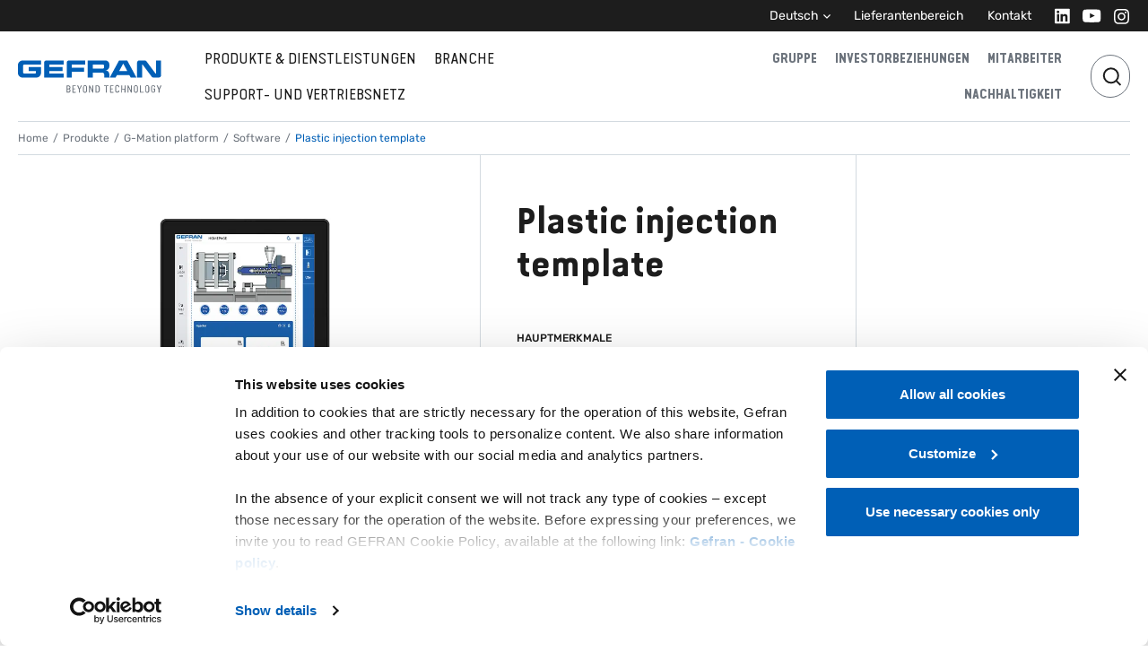

--- FILE ---
content_type: text/html; charset=UTF-8
request_url: https://www.gefran.de/produkte/g-mation-platform/software-g-mation-platform/plastic-injection-template/
body_size: 102469
content:
<!DOCTYPE html><html lang="de"><head><meta charSet="utf-8"/><meta http-equiv="x-ua-compatible" content="ie=edge"/><meta name="viewport" content="width=device-width, initial-scale=1, shrink-to-fit=no"/><meta name="generator" content="Gatsby 5.7.0"/><meta name="theme-color" content="#005FB6"/><meta name="title" content="Plastic injection template - Gefran s.p.a." data-gatsby-head="true"/><meta name="description" content="Gefran - Beyond Technology" data-gatsby-head="true"/><meta property="og:locale" content="de" data-gatsby-head="true"/><meta property="og:url" content="https://www.gefran.de/produkte/g-mation-platform/software-g-mation-platform/plastic-injection-template/" data-gatsby-head="true"/><meta property="og:site_name" content="Gefran s.p.a." data-gatsby-head="true"/><meta property="og:image" content="https://gefran.kinsta.cloud/wp-content/uploads/2022/12/3-Template_INJECTION_1920x1358.jpg" data-gatsby-head="true"/><meta property="og:title" content="Plastic injection template - Gefran s.p.a." data-gatsby-head="true"/><meta property="og:description" content="Gefran - Beyond Technology" data-gatsby-head="true"/><meta property="og:type" content="website" data-gatsby-head="true"/><meta name="twitter:card" content="summary_large_image" data-gatsby-head="true"/><meta name="twitter:title" content="Plastic injection template - Gefran s.p.a." data-gatsby-head="true"/><meta name="twitter:description" content="Gefran - Beyond Technology" data-gatsby-head="true"/><style data-href="/styles.d71cac7be709995b873f.css" data-identity="gatsby-global-css">.not-found{height:60vh}.not-found .btn{margin:0 auto}.application-casehistory .case-histories .single-case-history{background-color:#e4eaf0;width:100%}.application-casehistory .case-histories .single-case-history>*{display:flex;flex:0 0 50%;flex-direction:column;justify-content:start}@media(min-width:768px){.application-casehistory .case-histories .single-case-history>*{justify-content:center;max-width:50%}.application-casehistory .case-histories .single-case-history:nth-child(2n){flex-direction:row-reverse!important}}.application-casehistory .case-histories .single-case-history .case-history-image{aspect-ratio:1.2}.application-casehistory .case-histories .single-case-history .case-history-image .gatsby-image-wrapper{height:100%}.application-casehistory .case-histories .single-case-history .case-history-content .pretitle{font-size:12px}.application-casehistory .case-histories .single-case-history .case-history-content .subtitle{font-size:14px}.application-archive-machines .machine-cards{gap:10px 5px;grid-template-columns:repeat(2,1fr)}@media(max-width:767.98px){.application-archive-machines .machine-cards{display:flex!important;flex-direction:column}}.application-archive-machines .machine-cards .machine-card{border-bottom:1px solid #b2b2b2;border-bottom-left-radius:8px;border-bottom-right-radius:8px}.application-archive-machines .machine-cards .machine-card .card{background:linear-gradient(0deg,#eaedef,#fff)}.application-archive-machines .machine-cards .machine-card .pretitle{font-size:12px}.application-archive-machines .machine-cards .machine-card .card-text{color:#1d1d1d!important}.application-archive-machines .machine-cards .machine-card .image-container{max-height:250px}.application-archive-machines .machine-cards .machine-card .image-container .card-img-top{max-height:250px;mix-blend-mode:multiply}.application-archive-machines .machine-cards .machine-card .learn-more-cta{z-index:10}.application-archive-products .accordion-body>.inner>.row>.col{padding-top:12px;width:100%!important}.application-archive-products .accordion-body>.inner>.row>.col .product-grid{display:grid;grid-template-columns:repeat(4,1fr);padding-top:60px}@media(max-width:991.98px){.application-archive-products .accordion-body>.inner>.row>.col .product-grid{grid-template-columns:repeat(2,1fr)}}@media(max-width:767.98px){.application-archive-products .accordion-body>.inner>.row>.col .product-grid{display:flex!important;flex-direction:column!important}}.application-archive-products .tile-content-product{border:1px solid #d3dae0}.application-archive-products .tile-content-product>.tile-container>.top{display:none}.application-casehistory .editorial-banner{margin-left:3.75rem;margin-right:3.75rem}@media(max-width:991.98px){.application-casehistory .editorial-banner{margin-left:0;margin-right:0}}.application-machines .main-ruler-title .ruler-title a{align-items:center;display:flex}.application-machines .main-ruler-title .ruler-title .button-arrow{flex-direction:row!important}.application-machines .main-ruler-title .ruler-title .button-arrow i{margin-right:8px!important}.application-machines .main-ruler-title .ruler-title .button-arrow i svg{margin-left:4px;margin-right:auto!important}.application-machines .main-ruler-title .ruler-title .h-100{margin-bottom:20px}.application-machines .intro-content{width:50%}@media(max-width:991.98px){.application-machines .intro-content{width:100%}}.application-machines .related-products-swiper{padding-bottom:70px;position:relative}.application-machines .related-products-swiper .swiper-wrapper .swiper-slide{align-items:start;display:flex;flex-direction:column;height:400px;justify-content:start}.application-machines .related-products-swiper .swiper-wrapper .swiper-slide .gatsby-image-wrapper{flex-grow:1;margin:0 auto;max-width:200px}.application-machines .related-products-swiper .swiper-wrapper .swiper-slide p{font-size:12px}.application-machines .related-products-swiper .swiper-wrapper .tile-container .top{display:none}.application-machines .related-products-swiper .swiper-pagination{background-color:#e4eaf0;bottom:30px;height:1px;top:auto}.application-machines .related-products-swiper .swiper-pagination .swiper-pagination-progressbar-fill{background-color:#0d1e36}.application-machines .related-products-swiper .swiper-button-next,.application-machines .related-products-swiper .swiper-button-prev{aspect-ratio:1;background-color:#d3dae0;border-radius:50%;top:calc(50% - 35px);width:46px}.application-machines .related-products-swiper .swiper-button-next:after,.application-machines .related-products-swiper .swiper-button-prev:after{color:#1d1d1d;font-size:10px}.application-machines .related-products-swiper .swiper-button-disabled{display:none}.application-machines .text-blocks .title{color:#6d747d;font-size:24px;font-weight:700}.application-machines .text-blocks .right{flex:1 0 auto!important}@media(max-width:575.98px){.application-machines .main-container>div:last-child .cta,.application-machines .main-container>div:last-child a{width:100%}}.application-news .editorial-banner{margin-left:3.75rem;margin-right:3.75rem}@media(max-width:991.98px){.application-news .editorial-banner{margin-left:0;margin-right:0}}.application-notes .editorial-banner{margin-left:3.75rem;margin-right:3.75rem}@media(max-width:991.98px){.application-notes .editorial-banner{margin-left:0;margin-right:0}}.application-other .editorial-banner{margin-left:3.75rem;margin-right:3.75rem}@media(max-width:991.98px){.application-other .editorial-banner{margin-left:0;margin-right:0}}.application-other .note .element{background:#e4eaf0;border-bottom:1px solid #b2b2b2;color:#1d1d1d}.application-other .note .element a,.application-other .note .element a button{color:#1d1d1d}.application-other .note .element .image-rounded{border-radius:0}.application-other .note:last-of-type .element{border-bottom:0;border-radius:0 0 10px 10px}.application-other .note:last-of-type .element .image-rounded{border-radius:0 0 10px 0}@media(max-width:991.98px){.application-other .note:last-of-type .element .image-rounded{border-radius:0 0 0 0}}.temp-distributors .distributors-grid .row{border-bottom:1px solid #d3dae0;padding-bottom:10px}.temp-distributors .distributors-grid .body-grid{padding:40px 0}.temp-distributors .distributors-grid .image{max-width:150px;object-fit:contain}.temp-distributors .distributors-grid .contacts .item{margin-bottom:5px;width:100px}.temp-distributors .distributors-grid .products{display:flex;flex-wrap:wrap;gap:5px;pointer-events:none}.temp-distributors .distributors-grid .products .tag{background-color:#e4eaf0;border-radius:6px;color:#000;display:inline;font-size:12px;padding:8px 16px}.temp-distributors .pointer{cursor:pointer}.temp-governance-corporate[style]{overflow-x:hidden!important}.temp-governance-corporate .bg-full.bg-header{background-color:#0d1e36}.temp-governance-corporate .bg-full.bg-header:before{box-shadow:-40vw 0 #0d1e36;margin-left:1px}.temp-governance-corporate .bg-full.bg-header:after{box-shadow:40vw 0 #0d1e36;margin-right:1px}@media(min-width:992px){.temp-governance-corporate .accordion-group-item .accordion-collapse{margin-top:-2.5rem}}.temp-governance-corporate .accordion-group-item .accordion-collapse .people hr{grid-column:1/-1;margin:.25rem 0 1.25rem}@media(max-width:991.98px){.temp-governance-corporate .accordion-group-item .accordion-collapse .people hr{display:none}}.temp-governance-management .bg-full.bg-header{background-color:#0d1e36}.temp-governance-management .bg-full.bg-header:before{box-shadow:-40vw 0 #0d1e36;margin-left:1px}.temp-governance-management .bg-full.bg-header:after{box-shadow:40vw 0 #0d1e36;margin-right:1px}.temp-governance-management .people{display:grid;gap:3.75rem 1.25rem;grid-template-columns:1fr 1fr 1fr 1fr}@media(max-width:991.98px){.temp-governance-management .people{gap:1.25rem 1.25rem;grid-template-columns:1fr 1fr 1fr}}@media(max-width:767.98px){.temp-governance-management .people{gap:2.5rem .625rem;grid-template-columns:1fr 1fr}}.temp-governance-management .people hr{grid-column:1/-1;margin-top:0}@media(max-width:991.98px){.temp-governance-management .people hr{display:none}}.temp-governance-management .people .tile-content-person:first-child,.temp-governance-management .people .tile-content-person:nth-child(2){border:0}@media(min-width:768px){.temp-governance-management .people .tile-content-person:nth-child(3){border:0}}@media(min-width:992px){.temp-governance-management .people .tile-content-person:nth-child(4){border:0}}.temp-governance-meetings .bg-full.bg-header{background-color:#0d1e36}.temp-governance-meetings .bg-full.bg-header:before{box-shadow:-40vw 0 #0d1e36;margin-left:1px}.temp-governance-meetings .bg-full.bg-header:after{box-shadow:40vw 0 #0d1e36;margin-right:1px}.temp-group .video-full{border-radius:0 0 10px 10px}.temp-group .editorial-banner{margin:5rem 0}@media(max-width:991.98px){.temp-group .editorial-banner{margin:2.5rem 0}}.temp-group .product-solutions .solutions-container>*{display:flex;flex-direction:column}.temp-group a,.temp-group a:hover{color:unset}.temp-group .layouter .layouter-container:last-child{display:none}.temp-investors-dealers .bg-full.bg-header{background-color:#0d1e36}.temp-investors-dealers .bg-full.bg-header:before{box-shadow:-40vw 0 #0d1e36;margin-left:1px}.temp-investors-dealers .bg-full.bg-header:after{box-shadow:40vw 0 #0d1e36;margin-right:1px}.investors-home .bg-full.bg-header{background-color:#0d1e36}.investors-home .bg-full.bg-header:before{box-shadow:-40vw 0 #0d1e36;margin-left:1px}.investors-home .bg-full.bg-header:after{box-shadow:40vw 0 #0d1e36;margin-right:1px}.investors-home .downloader .row-download .col{width:100%}.temp-key-financials main.main-container .bg-full{background-color:#0d1e36;color:#fff}.temp-key-financials main.main-container .bg-full:before{box-shadow:-40vw 0 #0d1e36;margin-left:1px}.temp-key-financials main.main-container .bg-full:after{box-shadow:40vw 0 #0d1e36;margin-right:1px}@media(min-width:992px){.temp-key-financials main.main-container .content-tabs{margin-top:-60px}}.temp-key-financials main.main-container .content-tabs .tabs-selector{border-color:#d3dae0!important}.temp-key-financials main.main-container .content-tabs .tabs-selector [class$=-control]{height:3.75rem}.temp-key-financials main.main-container .content-tabs .tabs-selector [class$=-control]:hover{border-color:#cfd2d7!important}.temp-key-financials main.main-container .content-module .table-wrap{overflow:auto}.temp-key-financials main.main-container .contact-footer{margin-bottom:2.5rem;margin-top:7.5rem}@media(max-width:767.98px){.temp-key-financials main.main-container .contact-footer .left .gatsby-image-wrapper img{object-position:50% 12.5%}}.temp-key-financials .additional-chart{background:#fafafa;margin-top:60px;padding:60px 30px}.temp-key-financials .additional-chart .text-gray{color:#6d747d}.temp-key-financials .additional-chart table{height:auto}.temp-investors-meetings .bg-full.bg-header{background-color:#0d1e36}.temp-investors-meetings .bg-full.bg-header:before{box-shadow:-40vw 0 #0d1e36;margin-left:1px}.temp-investors-meetings .bg-full.bg-header:after{box-shadow:40vw 0 #0d1e36;margin-right:1px}.temp-people .hero-text p{max-width:63.75rem}.temp-people .numbers-grid .item{background-color:#0d1e36;border-color:#0d1e36}.temp-people .numbers-grid .item .h2,.temp-people .numbers-grid .item div,.temp-people .numbers-grid .item p{color:#fff}.temp-people .text-iconsgrid .grid .d-grid{grid-template-columns:1fr 1fr 1fr 1fr}@media(max-width:991.98px){.temp-people .text-iconsgrid .grid .d-grid{grid-template-columns:1fr}}@media(max-width:767.98px){.temp-people .text-iconsgrid .grid .d-grid{grid-template-columns:1fr}}@media(max-width:991.98px){.temp-people .text-iconsgrid .grid .d-grid .element:after{display:none}.temp-people .text-iconsgrid .grid .d-grid .element:nth-child(2n):after{display:block}}@media(min-width:992px){.temp-people .text-iconsgrid .grid .d-grid .element:nth-child(2n):last-child{grid-column:auto}}.temp-people .text-iconsgrid .grid .d-grid .element:nth-child(3):after{display:block}@media(max-width:991.98px){.temp-people .text-iconsgrid .grid .d-grid .element:nth-child(3):after{display:none}}.temp-people .text-iconsgrid .grid .d-grid .element:nth-child(4):after{display:none}.temp-people-v2 [comp=layouter] [comp]:first-child{margin-top:0}.temp-people-v2 [comp=layouter] [comp]:last-child{margin-bottom:3.75rem}.temp-people-v2 [comp=layouter] .video-full .hero-content>div>*{max-width:46.875rem}.temp-people-v2 .modal{background-color:transparent}.post-news .main-image img{border-radius:.625rem}.post-news .layouter .text-module .content p strong{color:#1d1d1d}.temp-solutions .hero-text p{max-width:63.75rem}.temp-solutions .featured-image .gatsby-image-wrapper{width:100%}.temp-solutions .featured-image .gatsby-image-wrapper img{border-radius:0 0 10px 10px!important}.temp-solutions .hero-video-block .video-full{border-radius:0 0 10px 10px;margin:0}@media(max-width:767.98px){.temp-solutions .hero-video-block.mobile-square video{aspect-ratio:358/358}}.temp-solutions .text-iconsgrid .element{border-top:1px solid #99bfe2!important;margin-top:.625rem}@media(max-width:767.98px){.temp-solutions .text-iconsgrid .element{border-top:1px solid #b2b2b2!important}.temp-solutions .text-iconsgrid .element:first-of-type{padding-top:1.25rem!important}}.temp-solutions .text-iconsgrid .grid .d-grid .element:after{background:#99bfe2}.temp-solutions .text-iconsgrid a{font-size:1.25rem;pointer-events:none}@media(max-width:767.98px){.temp-solutions .text-iconsgrid a{font-size:1.1875rem}}.gmap-wrapper{height:100%;position:relative;width:100%}.gmap-wrapper .gfrn-marker{background-image:url([data-uri]);background-position:50% 50%;background-repeat:no-repeat;background-size:contain;cursor:pointer;height:40px;position:relative;transform:translate(-50%,-100%);width:28px}.gmap-wrapper .gfrn-marker.is-active,.gmap-wrapper .gfrn-marker:hover{background-image:url([data-uri]);z-index:9999}.temp-support-contacts .main-container .bg-full.bg-header{font-size:.75rem}.temp-support-contacts .accordion-group-item .accordion-header p.title{font-family:"Rubik",var(--bs-font-sans-serif)}.temp-support-contacts .accordion-group-item .accordion-body .col.col-md-12.col-lg-8.col-xl-6{width:100%}.temp-support-contacts .accordion-group-item .office-info{border:1px solid transparent;border-radius:.375rem;margin-bottom:.625rem;padding:1.875rem}.temp-support-contacts .accordion-group-item .office-info.is-active,.temp-support-contacts .accordion-group-item .office-info:hover{border-color:#ccc}.temp-support-contacts .accordion-group-item .office-info .location-address,.temp-support-contacts .accordion-group-item .office-info .location-contacts{margin:1.875rem 0}.temp-support-contacts .accordion-group-item .office-info .location-address .location-title,.temp-support-contacts .accordion-group-item .office-info .location-contacts .location-title{font-weight:700;margin-bottom:.625rem;text-transform:uppercase}.temp-support-contacts .accordion-group-item .office-info .location-address a.link-button,.temp-support-contacts .accordion-group-item .office-info .location-address p,.temp-support-contacts .accordion-group-item .office-info .location-contacts a.link-button,.temp-support-contacts .accordion-group-item .office-info .location-contacts p{margin-bottom:.625rem}.temp-support-contacts .accordion-group-item .office-info .location-address a.link-button:last-child,.temp-support-contacts .accordion-group-item .office-info .location-contacts a.link-button:last-child{margin-bottom:0}.temp-support-contacts .accordion-group-item .office-info h2{font-size:20px}.temp-support-contacts .accordion-group-item .office-info h3{font-size:12px;font-weight:700}.temp-support-contacts .accordion-group-item .office-info a{display:inline-block}@media(min-width:768px){.temp-support-contacts .map-container{height:calc(100vh - 140px);position:-webkit-sticky;position:sticky;top:136px}}.temp-support-contacts .map-container .gmap-wrapper{border-radius:.625rem;height:calc(100vh - 140px);overflow:hidden;position:relative}.temp-support-contacts .country-contacts-modal-title{font-size:1.5rem!important;margin-bottom:1.25rem}.temp-support-contacts .country-contacts-modal.france .contact.secondary .contact-regions,.temp-support-contacts .country-contacts-modal.francia .contact.secondary .contact-regions{display:none}.temp-support-contacts .country-contacts .contact{color:#1d1d1d}.temp-support-contacts .country-contacts .contact .contact-regions{color:#6d747d;margin-top:.625rem}.temp-support-contacts .country-contacts p.secondary-contacts-intro{margin-top:2.5rem}.temp-support-contacts .country-contacts .filter-select{margin-bottom:1.875rem}.temp-support-contacts .country-contacts .filter-select .btn-group.dropdown{width:100%}.temp-support-contacts .country-contacts .filter-select .btn-group.dropdown .btn.dropdown-toggle{border:none;border-bottom:1px solid #d3dae0;border-radius:0;color:#6d747d;display:flex;justify-content:space-between;padding-left:0;padding-right:0;text-align:left}.temp-support-contacts .country-contacts .filter-select .btn-group.dropdown .btn.dropdown-toggle:hover{background-color:#fff;color:#000}.temp-support-contacts .footer-cards{background-color:#fafafa;flex-wrap:wrap;margin-bottom:-5rem!important;margin-top:2.5rem!important;padding:5rem 1.25rem 7.5rem}@media(max-width:767.98px){.temp-support-contacts .footer-cards{padding-left:.625rem;padding-right:.625rem}}.temp-support-contacts .footer-cards:before{box-shadow:-40vw 0 #fafafa;margin-left:1px}.temp-support-contacts .footer-cards:after{box-shadow:40vw 0 #fafafa;margin-left:1px}.temp-support-contacts .footer-cards .tile-content{max-width:33.3333333333%}@media(max-width:767.98px){.temp-support-contacts .footer-cards .tile-content{max-width:100%;padding:0}}.temp-support-contacts .footer-cards .tile-content .card-body{border-radius:.625rem;position:relative}.temp-support-downloads #downloads-title{align-items:center;border-bottom:1px solid #e4eaf0;display:flex;gap:20px;justify-content:space-between;margin-bottom:2.5rem;margin-top:3.125rem;padding-bottom:1.875rem}.temp-support-downloads #downloads-title .text-container{max-width:900px}.temp-support-downloads #downloads-title h1.title{font-size:30px;margin-bottom:0}.temp-support-downloads #downloads-title .subtitle{margin-bottom:1.25rem}.temp-support-downloads #downloads-title .readmore{font-size:1rem}.editorial-banner.support-hero{margin-bottom:2.5rem;margin-top:1.25rem}.editorial-banner.support-hero:not(.half) .banner-image{position:relative}.editorial-banner.support-hero:not(.half) .banner-image:before{background-image:linear-gradient(93.18deg,rgba(29,29,29,.6) 1.06%,rgba(29,29,29,0) 52.95%);border-radius:.625rem;content:"";height:100%;left:0;position:absolute;top:0;width:100%;z-index:1}.editorial-banner.support-hero .hero-content{z-index:20}.editorial-banner.support-hero .hero-content .title{text-transform:uppercase}.editorial-banner.support-hero .hero-content .content{font-size:1.5rem!important;max-width:67%}.editorial-banner.support-hero .hero-content{max-width:100%!important}.support-categories .support-category{display:flex;padding:40px 30px}.support-categories .support-category .cat-meta{z-index:1}.support-categories .support-category .cat-image{padding:0 30px}.support-categories .support-category .cat-image img{display:block;object-fit:contain!important}.support-categories .subcategory{padding:2.5rem 2.5rem 5rem 1.875rem;position:relative}@media(max-width:767.98px){.support-categories .subcategory{padding:.625rem 0 2.5rem}}.support-categories .subcategory:after,.support-categories .subcategory:before{background-color:#e4eaf0;content:"";height:1px;left:0;position:absolute;right:0;top:0}.support-categories .subcategory>.row:after{background-color:#e4eaf0;bottom:-1px;content:"";height:1px;left:0;position:absolute;right:0}.support-categories .subcategory:nth-child(odd)>.row:before{background-color:#e4eaf0;bottom:0;content:"";position:absolute;right:0;top:0;width:1px}@media(max-width:767.98px){.support-categories .subcategory:nth-child(odd)>.row:before{display:none;width:0}}.support-categories .subcategory .content .features{font-size:.875rem;padding-left:1rem}.support-categories .subcategory .content .selector-link{position:relative;z-index:9999}@media(max-width:767.98px){.support-categories .subcategory .content{justify-content:center;text-align:center}.support-categories .subcategory .content .selector-link>*{margin-left:auto!important;margin-right:auto!important}}.support-categories .subcategory .image{display:flex;flex-direction:row;justify-content:flex-end}@media(max-width:767.98px){.support-categories .subcategory .image{justify-content:center}}.selectwrap{height:90px}.selectwrap [class$=-container],.selectwrap [class$=-control]{height:100%}.selectwrap [class$=-control]{background-color:#e4eaf0;border-color:transparent}.selectwrap [class$=-control] [class$=-indicatorSeparator]{background-color:transparent}.selected-country-result{margin-top:3.75rem;padding:3.125rem 0;position:relative}@media(max-width:767.98px){.selected-country-result{margin-top:0}}.selected-country-result .rma-access-reserved-area-wrap:before{background-color:#d3dae0;content:"";height:1px;left:0;position:absolute;right:0;top:0}.selected-country-result .btn{min-width:155px}.selected-country-result .support-rma-request-access{margin-top:2.5rem}.selected-country-result h6{padding-bottom:10px;position:relative}.selected-country-result h6:after{background-color:#d3dae0;bottom:0;content:"";height:1px;left:0;position:absolute;right:0}.selected-country-result .col-3{padding-right:0}@media(max-width:767.98px){.selected-country-result .col-3{margin-bottom:1.25rem;padding:0 calc(var(--bs-gutter-x)*.5);width:100%}}.selected-country-result .col-3 h2{margin-top:2.5rem}@media(max-width:767.98px){.selected-country-result .col-3 h2{font-size:1.25rem}}.selected-country-result .col-9{padding-left:0}@media(max-width:767.98px){.selected-country-result .col-9{padding:0 calc(var(--bs-gutter-x)*.5);width:100%}.selected-country-result .col-9 h6{display:none}}.rma-modal-title{font-size:1.5rem;font-weight:700}.rma-modal-text{margin-top:2.5rem}.rma-modal-text .rma-modal-section{margin-bottom:1.25rem;margin-top:2.5rem}.rma-modal-text h6{font-size:.75rem;font-weight:600;text-transform:uppercase}.rma-modal-text .rma-document-download{border-bottom:1px solid #d3dae0}.rma-modal-text .rma-document-download .rma-static-download .tile-content-downloads .download-element{background-color:transparent;border:none;padding-left:0!important;padding-right:0!important}.support-contacts,.support-country{margin-top:3.75rem}.support-contacts ul{display:table;list-style:none;padding:0}.support-contacts li{display:table-row}.support-contacts li span{display:table-cell;padding:.3125rem 0;width:auto}.support-contacts li span:first-child{width:40%}.support-contacts li span .link-button{margin-top:1em}.support-contacts .btn.button-arrow{justify-content:flex-start}.temp-sustainability .featured-image .gatsby-image-wrapper{border-radius:0 0 10px 10px;width:100%}.temp-sustainability .hero-text p{max-width:49.375rem}.temp-sustainability .sustainability-cards-element-0 .tile-content-with-modal{background:#2f5383;color:#fff}.temp-sustainability .sustainability-cards-element-0 .tile-content-with-modal a,.temp-sustainability .sustainability-cards-element-0 .tile-content-with-modal button.btn{color:#fff}.temp-sustainability .sustainability-cards-element-1 .tile-content-with-modal{background:#e8dcc6}.temp-sustainability .sustainability-cards-element-1 .tile-content-with-modal a,.temp-sustainability .sustainability-cards-element-1 .tile-content-with-modal button.btn{color:#1d1d1d}.temp-sustainability .sustainability-cards-element-2 .tile-content-with-modal{background:#73a436;color:#fff}.temp-sustainability .sustainability-cards-element-2 .tile-content-with-modal a,.temp-sustainability .sustainability-cards-element-2 .tile-content-with-modal button.btn{color:#fff}.temp-sustainability [class*=sustainability-cards-element] .color-7,.temp-sustainability [comp=sust-cards-multi] .color-7{background:#fcc30b;color:#1d1d1d}.temp-sustainability [class*=sustainability-cards-element] .color-7 a,.temp-sustainability [class*=sustainability-cards-element] .color-7 button.btn,.temp-sustainability [comp=sust-cards-multi] .color-7 a,.temp-sustainability [comp=sust-cards-multi] .color-7 button.btn{color:#1d1d1d}.temp-sustainability [class*=sustainability-cards-element] .color-8,.temp-sustainability [comp=sust-cards-multi] .color-8{background:#a21942;color:#fff}.temp-sustainability [class*=sustainability-cards-element] .color-8 a,.temp-sustainability [class*=sustainability-cards-element] .color-8 button.btn,.temp-sustainability [comp=sust-cards-multi] .color-8 a,.temp-sustainability [comp=sust-cards-multi] .color-8 button.btn{color:#fff}.temp-sustainability [class*=sustainability-cards-element] .color-9,.temp-sustainability [comp=sust-cards-multi] .color-9{background:#fd6925;color:#1d1d1d}.temp-sustainability [class*=sustainability-cards-element] .color-9 a,.temp-sustainability [class*=sustainability-cards-element] .color-9 button.btn,.temp-sustainability [comp=sust-cards-multi] .color-9 a,.temp-sustainability [comp=sust-cards-multi] .color-9 button.btn{color:#1d1d1d}.temp-sustainability [class*=sustainability-cards-element] .color-13,.temp-sustainability [comp=sust-cards-multi] .color-13{background:#3f7e44;color:#fff}.temp-sustainability [class*=sustainability-cards-element] .color-13 a,.temp-sustainability [class*=sustainability-cards-element] .color-13 button.btn,.temp-sustainability [comp=sust-cards-multi] .color-13 a,.temp-sustainability [comp=sust-cards-multi] .color-13 button.btn{color:#fff}.temp-sustainability .text-module.sust-child-text-image .title-images>.gatsby-image-wrapper{height:auto;max-width:5.75rem}.temp-sustainability [comp=related-tiles]{background-color:#c2dcc6;padding-bottom:7.5rem;padding-top:3.75rem;position:relative}.temp-sustainability [comp=related-tiles]:after,.temp-sustainability [comp=related-tiles]:before{bottom:0;content:"";pointer-events:none;position:absolute;top:0;width:40vw;z-index:-1}.temp-sustainability [comp=related-tiles]:before{box-shadow:-39.6vw 0 #c2dcc6}.temp-sustainability [comp=related-tiles]:after{box-shadow:39.6vw 0 #c2dcc6;right:0}.temp-sustainability.sust-child .main-container{padding-bottom:0!important}.temp-sustainability.sust-child .sust-child-text-image{margin-bottom:2.5rem;padding-top:2.5rem}.temp-sustainability.sust-child [comp=layouter]>div.video-full:first-child{margin-bottom:1.25rem!important}.temp-sustainability.sust-child [comp=layouter].layouter-bottom>div:last-child{margin-bottom:0!important;padding-bottom:2.5rem}.temp-sustainability.sust-child .sust-child-text-image,.temp-sustainability.sust-child [comp=layouter].layouter-bottom{background-color:#f0f1e6;position:relative}.temp-sustainability.sust-child .sust-child-text-image:after,.temp-sustainability.sust-child .sust-child-text-image:before,.temp-sustainability.sust-child [comp=layouter].layouter-bottom:after,.temp-sustainability.sust-child [comp=layouter].layouter-bottom:before{bottom:0;content:"";pointer-events:none;position:absolute;top:0;width:40vw;z-index:-1}.temp-sustainability.sust-child .sust-child-text-image:before,.temp-sustainability.sust-child [comp=layouter].layouter-bottom:before{box-shadow:-39.6vw 0 #f0f1e6}.temp-sustainability.sust-child .sust-child-text-image:after,.temp-sustainability.sust-child [comp=layouter].layouter-bottom:after{box-shadow:39.6vw 0 #f0f1e6;right:0}.temp-sustainability.sust-child [comp=related-tiles]{margin-bottom:0}.temp-sustainability.sust-main [comp=layouter].layouter-top .text-module .content{color:#1d1d1d}.temp-sustainability.sust-main [comp=layouter].layouter-top>div.video-full:first-child{margin-bottom:1.25rem!important}.temp-sustainability.sust-main [comp=layouter].layouter-top>div:nth-child(2),.temp-sustainability.sust-main [comp=layouter].layouter-top>div:nth-child(3){background-color:#f0f1e6;position:relative}.temp-sustainability.sust-main [comp=layouter].layouter-top>div:nth-child(2):after,.temp-sustainability.sust-main [comp=layouter].layouter-top>div:nth-child(2):before,.temp-sustainability.sust-main [comp=layouter].layouter-top>div:nth-child(3):after,.temp-sustainability.sust-main [comp=layouter].layouter-top>div:nth-child(3):before{bottom:0;content:"";pointer-events:none;position:absolute;top:0;width:40vw;z-index:-1}.temp-sustainability.sust-main [comp=layouter].layouter-top>div:nth-child(2):before,.temp-sustainability.sust-main [comp=layouter].layouter-top>div:nth-child(3):before{box-shadow:-39.6vw 0 #f0f1e6}.temp-sustainability.sust-main [comp=layouter].layouter-top>div:nth-child(2):after,.temp-sustainability.sust-main [comp=layouter].layouter-top>div:nth-child(3):after{box-shadow:39.6vw 0 #f0f1e6;right:0}.temp-sustainability.sust-main [comp=layouter].layouter-top>div:nth-child(2){margin-bottom:0!important;margin-bottom:2.5rem;padding-bottom:2.5rem;padding-top:2.5rem}.temp-sustainability.sust-main [comp=layouter].layouter-top>div.charts:nth-child(3){margin-bottom:3.75rem!important;padding-bottom:2.5rem}.temp-sustainability.sust-main [comp=layouter].layouter-top>div.text-module:nth-child(4){padding-bottom:1.875rem!important}.temp-sustainability.sust-main [comp=layouter].layouter-top>div.video-full:nth-child(5){margin-bottom:3.75rem!important;margin-left:0;margin-right:0}.temp-sustainability.sust-main [comp=layouter].layouter-top>div.text-module:nth-child(6){background-color:#c2dcc6;padding-bottom:0!important;padding-top:3.75rem;position:relative}.temp-sustainability.sust-main [comp=layouter].layouter-top>div.text-module:nth-child(6):after,.temp-sustainability.sust-main [comp=layouter].layouter-top>div.text-module:nth-child(6):before{bottom:0;content:"";pointer-events:none;position:absolute;top:0;width:40vw;z-index:-1}.temp-sustainability.sust-main [comp=layouter].layouter-top>div.text-module:nth-child(6):before{box-shadow:-39.6vw 0 #c2dcc6}.temp-sustainability.sust-main [comp=layouter].layouter-top>div.text-module:nth-child(6):after{box-shadow:39.6vw 0 #c2dcc6;right:0}.temp-sustainability.sust-main [comp=related-tiles]{margin-bottom:0}.temp-sustainability.sust-main [comp=layouter].layouter-bottom{background-color:#c2dcc6;position:relative}.temp-sustainability.sust-main [comp=layouter].layouter-bottom:after,.temp-sustainability.sust-main [comp=layouter].layouter-bottom:before{bottom:0;content:"";pointer-events:none;position:absolute;top:0;width:40vw;z-index:-1}.temp-sustainability.sust-main [comp=layouter].layouter-bottom:before{box-shadow:-39.6vw 0 #c2dcc6}.temp-sustainability.sust-main [comp=layouter].layouter-bottom:after{box-shadow:39.6vw 0 #c2dcc6;right:0}.temp-sustainability.sust-main [comp=layouter].layouter-bottom .text-module .content{color:#1d1d1d}.temp-sustainability.sust-main [comp=layouter].layouter-bottom>div:first-child.text-image{background-color:#f0f1e6;color:#1d1d1d}.temp-sustainability.sust-main [comp=layouter].layouter-bottom .tile-content-downloads .download-element{background-color:#f0f1e6}.temp-sustainability.sust-main [comp=layouter].layouter-bottom .tile-content-downloads .download-element svg path{stroke:#1d1d1d}.temp-sustainability.sust-main [comp=layouter].layouter-bottom>div.downloader:nth-child(2){position:relative;z-index:2}.temp-sustainability.sust-main [comp=layouter].layouter-bottom>div.downloader:nth-child(2):after{background-color:#fff;bottom:-80px;content:"";height:.625rem;left:50%;pointer-events:none;position:absolute;transform:translateX(-50%);width:100vw;z-index:3}.temp-sustainability.sust-main [comp=layouter].layouter-bottom>div.text-iconsgrid:nth-child(4),.temp-sustainability.sust-main [comp=layouter].layouter-bottom>div.text-module:nth-child(3){background-color:#f0f1e6;padding-top:7.5rem;position:relative;z-index:2}.temp-sustainability.sust-main [comp=layouter].layouter-bottom>div.text-iconsgrid:nth-child(4):after,.temp-sustainability.sust-main [comp=layouter].layouter-bottom>div.text-iconsgrid:nth-child(4):before,.temp-sustainability.sust-main [comp=layouter].layouter-bottom>div.text-module:nth-child(3):after,.temp-sustainability.sust-main [comp=layouter].layouter-bottom>div.text-module:nth-child(3):before{bottom:0;content:"";pointer-events:none;position:absolute;top:0;width:40vw;z-index:-1}.temp-sustainability.sust-main [comp=layouter].layouter-bottom>div.text-iconsgrid:nth-child(4):before,.temp-sustainability.sust-main [comp=layouter].layouter-bottom>div.text-module:nth-child(3):before{box-shadow:-39.6vw 0 #f0f1e6}.temp-sustainability.sust-main [comp=layouter].layouter-bottom>div.text-iconsgrid:nth-child(4):after,.temp-sustainability.sust-main [comp=layouter].layouter-bottom>div.text-module:nth-child(3):after{box-shadow:39.6vw 0 #f0f1e6;right:0}.temp-sustainability.sust-main [comp=layouter].layouter-bottom>div.text-module:nth-child(3){padding-top:3.75rem}.temp-sustainability.sust-main [comp=layouter].layouter-bottom>div.text-iconsgrid:nth-child(4){margin-bottom:0!important;padding-top:0}.temp-sustainability.sust-main [comp=layouter].layouter-bottom>div.text-iconsgrid:nth-child(4) .grid{padding-left:0;padding-right:0;padding-top:0}.temp-sustainability.sust-main [comp=layouter].layouter-bottom>div.text-iconsgrid:nth-child(4) .grid[style]{background-color:transparent!important}.temp-sustainability.sust-main [comp=layouter].layouter-bottom>div:last-child{background-color:#fff;padding-top:7.5rem;position:relative;z-index:2}.temp-sustainability.sust-main [comp=layouter].layouter-bottom>div:last-child:after,.temp-sustainability.sust-main [comp=layouter].layouter-bottom>div:last-child:before{bottom:0;content:"";pointer-events:none;position:absolute;top:0;width:40vw;z-index:-1}.temp-sustainability.sust-main [comp=layouter].layouter-bottom>div:last-child:before{box-shadow:-39.6vw 0 #fff}.temp-sustainability.sust-main [comp=layouter].layouter-bottom>div:last-child:after{box-shadow:39.6vw 0 #fff;right:0}.temp-sustainability.sust-main [comp=related-tiles]{padding-bottom:3.75rem}.temp-sustainability [comp=chart-pie] .chart-pie-title{max-width:9.375rem}.downloader .downloader-title{font-size:16px}.downloader.preview .row-download,.downloader.vertical .row-download{gap:10px}.downloader.horiziontal .row-download{gap:20px 0}.downloader.fullwidth .downloader-title{font-size:16px}.downloader.fullwidth .download-element{background:transparent;border-radius:0;border-width:0 0 1px}.slider-simple .ch-swiper{border-radius:0;overflow:hidden;padding-left:.0625rem;padding-right:.0625rem}.slider-simple .ch-swiper .swiper-slide{border-bottom:1px solid #d3dae0;border-top:1px solid #d3dae0;height:auto!important}@media(max-width:991.98px){.slider-simple .ch-swiper .swiper-slide{cursor:grab}}.slider-simple .ch-swiper .swiper-slide .slide-container{background-color:rgba(29,29,29,.3);bottom:0;left:0;position:absolute;right:0;top:0}.slider-simple .ch-swiper .swiper-slide .slide-content{align-items:flex-start;color:#fff;display:flex;flex-direction:column;height:100%;justify-content:flex-end;padding:2.5rem;position:relative}.slider-simple .ch-swiper .swiper-slide .slide-content .link-area{height:100%;position:relative}.slider-simple .ch-swiper .swiper-slide .slide-content .ch-category{border:1px solid #fff;border-radius:6.25rem;margin-bottom:.625rem;padding:.40625rem .84375rem}.slider-simple .ch-swiper .swiper-slide .slide-content .ch-title{font-weight:700;margin-bottom:1.875rem}.slider-simple .ch-swiper .swiper-slide .sw-image{object-fit:cover;width:100%}.slider-simple .ch-swiper .swiper-slide .ch-caption{bottom:0;color:#fff;display:flex;flex-direction:column;left:0;position:absolute;right:0}.slider-simple .ch-swiper .swiper-slide .ch-caption:before{background:linear-gradient(0deg,#1d1d1d,transparent);border-bottom-left-radius:10px;border-bottom-right-radius:10px;bottom:0;content:"";height:175%;left:0;opacity:.5;pointer-events:none;position:absolute;right:0;z-index:0}.slider-simple .ch-swiper .swiper-slide .ch-caption>*{z-index:1}.slider-simple .ch-swiper .swiper-slide .ch-caption>* p{margin-bottom:0}.slider-simple .ch-swiper:hover .sw-navigation{opacity:1}.slider-simple .swiper-slide,.slider-simple .swiper-slide .gatsby-image-wrapper{border-radius:10px}.slider-card .card{background:#fefefe;height:100%}.slider-card .card.bg-006B59{background:#006b59}.slider-card .card.bg-F4F3E7{background:#f4f3e7}.slider-card .card.bg-E4EAF0{background:#e4eaf0}.slider-card .card.bg-E4EAF0 .h3{color:#005fb6}.slider-card .card.bg-E4EAF0 p{color:#1d1d1d}.slider-card .card.bg-014550{background:#014550}.slider-card .card.bg-3A7BA5{background:#3a7ba5}.slider-card .card.bg-4AA1B5{background:#4aa1b5}.slider-card .card.bg-9AC88A{background:#9ac88a}.slider-card .card.bg-D2DC97{background:#d2dc97}.slider-card .card.bg-E99F58{background:#e99f58}.slider-card .card.bg-E64A33{background:#e64a33}.slider-card .card .h3,.slider-card .card p{color:#fff}.slider-card .ch-swiper{border-radius:0;overflow:hidden;padding-left:.0625rem;padding-right:.0625rem}.slider-card .ch-swiper .swiper-slide{height:auto!important}@media(max-width:991.98px){.slider-card .ch-swiper .swiper-slide{cursor:grab}}.slider-card .ch-swiper .swiper-slide .slide-container{background-color:rgba(29,29,29,.3);bottom:0;left:0;position:absolute;right:0;top:0}.slider-card .ch-swiper .swiper-slide .slide-content{align-items:flex-start;color:#fff;display:flex;flex-direction:column;height:100%;justify-content:flex-end;padding:2.5rem;position:relative}.slider-card .ch-swiper .swiper-slide .slide-content .link-area{height:100%;position:relative}.slider-card .ch-swiper .swiper-slide .slide-content .ch-category{border:1px solid #fff;border-radius:6.25rem;margin-bottom:.625rem;padding:.40625rem .84375rem}.slider-card .ch-swiper .swiper-slide .slide-content .ch-title{font-weight:700;margin-bottom:1.875rem}.slider-card .ch-swiper .swiper-slide .sw-image{object-fit:cover;width:100%}.slider-card .ch-swiper:hover .sw-navigation{opacity:1}.slider-card .swiper-slide,.slider-card .swiper-slide .gatsby-image-wrapper{border-radius:10px}.text-icons{border-radius:.625rem;padding:2.5rem}@media(max-width:767.98px){.text-icons{padding:2.5rem 1.875rem}}.text-icons .d-grid{grid-template-columns:1fr 1fr 1fr}@media(max-width:991.98px){.text-icons .d-grid{grid-template-columns:1fr 1fr}}@media(max-width:767.98px){.text-icons .d-grid{grid-template-columns:1fr}}.text-icons .d-grid .element{border-top:1px solid #d3dae0;padding:1.25rem 1.25rem 1.875rem;position:relative}@media(max-width:767.98px){.text-icons .d-grid .element{padding:1.25rem 0}.text-icons .d-grid .element:first-of-type{border:0;padding-top:0}}.text-icons .d-grid .element img{width:auto}.text-icons .d-grid .element:after{background:#d3dae0;content:"";display:block;height:25px;position:absolute;right:0;top:0;width:1px}@media(max-width:767.98px){.text-icons .d-grid .element:after{display:none}}.text-icons .d-grid .element:nth-child(3n):after{display:none}@media(max-width:991.98px){.text-icons .d-grid .element:nth-child(3n):after{display:block}.text-icons .d-grid .element:nth-child(2n):after{display:none}}.text-icons .lister{display:flex;flex-direction:column;position:relative}.text-icons .lister.closed .list-container{max-height:25rem;overflow:hidden}.text-icons .lister.closed .bg-overlay{bottom:0;height:50%;left:0;position:absolute;right:0}.text-icons .lister .list-title-container{border-bottom:1px solid #6d747d}.text-icons .lister .list-title-container>*{font-weight:700;margin-bottom:0}.text-icons .lister .list-container{max-height:100%}.text-icons .lister .list-container .list-elem{border-bottom:1px solid #6d747d}.text-icons .lister .list-accordion-button{align-items:center;cursor:pointer;display:flex;flex-direction:row;justify-content:center;margin:0 auto;position:relative}.text-icons .lister .list-accordion-button>span{opacity:1}.text-icons .lister .list-accordion-button .accordion-button-icon{background:#1d1d1d;border-radius:50%;height:25px;transform:rotate(0deg);transition:all .1s ease-in-out;width:25px}.text-icons .lister .list-accordion-button .accordion-button-icon i{color:#fff}.text-icons .lister .list-accordion-button.closed span.close,.text-icons .lister .list-accordion-button.open span.open{opacity:0;width:0}.text-icons .lister .list-accordion-button.open .accordion-button-icon{transform:rotate(180deg)}.text-icons .lister .list-accordion-button.open .accordion-button-icon i svg line:last-child{opacity:0}.text-iconsgrid .grid{border-radius:.625rem;padding:2.5rem}@media(max-width:767.98px){.text-iconsgrid .grid{padding:2.5rem 1.875rem}}.text-iconsgrid .grid .E4EAF0 a{color:#005fb6}.text-iconsgrid .grid .d-grid{grid-template-columns:1fr 1fr 1fr}@media(max-width:991.98px){.text-iconsgrid .grid .d-grid{grid-template-columns:1fr 1fr}}@media(max-width:767.98px){.text-iconsgrid .grid .d-grid{grid-template-columns:1fr}}.text-iconsgrid .grid .d-grid .element{border-top:1px solid #d3dae0;padding:1.25rem 1.25rem 1.875rem;position:relative}@media(max-width:767.98px){.text-iconsgrid .grid .d-grid .element{padding:1.25rem 0}.text-iconsgrid .grid .d-grid .element:first-of-type{border:0;padding-top:0}}.text-iconsgrid .grid .d-grid .element .title{font-size:28px}.text-iconsgrid .grid .d-grid .element img{width:auto}.text-iconsgrid .grid .d-grid .element:after{background:#d3dae0;content:"";display:block;height:25px;position:absolute;right:0;top:0;width:1px}@media(max-width:767.98px){.text-iconsgrid .grid .d-grid .element:after{display:none}}.text-iconsgrid .grid .d-grid .element:nth-child(3n):after{display:none}@media(max-width:991.98px){.text-iconsgrid .grid .d-grid .element:nth-child(3n):after{display:block}}@media(max-width:767.98px){.text-iconsgrid .grid .d-grid .element:nth-child(3n):after{display:none}}@media(max-width:991.98px){.text-iconsgrid .grid .d-grid .element:nth-child(2n):after{display:none}}.text-iconsgrid .grid .d-grid .element:last-child:after{display:none}.numbers-grid .item{border:1px solid #d3dae0;border-radius:6px;height:100%;padding:2.5rem}.numbers-grid .item .h2{color:#005fb6;letter-spacing:-.01em}.video-tile-slider .swiper-slide .responsive-iframe{height:0;margin-top:-100%;opacity:1;overflow:hidden;padding-top:100%;pointer-events:none;position:absolute;transition:opacity .15s linear;width:100%}.video-tile-slider .swiper-slide .responsive-iframe iframe{height:100%;left:50%;position:absolute;top:50%;transform:translate(-50%,-50%) scale(1.8);width:100%}.text-tabs .nav{margin:0}.text-tabs .nav.nav-tabs{border-bottom-color:#d3dae0}.text-tabs .nav.nav-tabs .nav-item .nav-link{border:0;border-radius:0;color:#6d747d;padding:1.25rem 1.875rem}@media(max-width:767.98px){.text-tabs .nav.nav-tabs .nav-item .nav-link{padding:.6875rem .9375rem}}.text-tabs .nav.nav-tabs .nav-item .nav-link.active{border-bottom:3px solid #1d1d1d;color:#1d1d1d;font-size:16px;font-style:normal;font-weight:400;line-height:22px;text-align:right}.text-tabs .nav.nav-tabs .nav-item .nav-link.active:hover{border-bottom:3px solid #1d1d1d}.text-tabs .nav.nav-tabs .nav-item .nav-link:not(.active){cursor:pointer}.text-tabs .text-module{margin-top:3.75rem}@media(max-width:991.98px){.text-tabs .text-module{margin-top:2.5rem}}.text-tabs.template-simple{margin:0 5rem}@media(max-width:1199.98px){.text-tabs.template-simple{margin:0 2.5rem}}@media(max-width:991.98px){.text-tabs.template-simple{margin:0}}.text-tabs.template-simple>.text-module{margin-bottom:0!important}.text-tabs.template-simple>.text-module>.text-module>.row>.col:first-child{display:none}.text-tabs.template-simple .text-module{margin-top:1.875rem}@media(max-width:991.98px){.text-tabs.template-simple .text-module{margin-top:1.875rem}}.text-image{border-radius:10px;overflow:hidden}.text-image.blue-dark{background:#050f1d;color:#fff}.text-image.blue{background:#0d1e36;color:#fff}.text-image.green{background:#006b59;color:#fff}.text-image.pastel-light-blue{background:#4aa1b5;color:#fff}.text-image .left{width:40%}@media(max-width:991.98px){.text-image .left{width:100%}}.text-image .right{position:relative;width:60%}@media(max-width:991.98px){.text-image .right{width:100%}}.text-image .right .inner{max-width:43.75rem;padding:5rem;position:absolute;top:50%;transform:translateY(-50%)}@media(max-width:991.98px){.text-image .right .inner{padding:3.75rem 1.25rem}}@media(max-width:767.98px){.text-image .right .inner{position:relative;top:unset;transform:unset}}.notes{border-radius:10px;overflow:hidden;position:relative}.notes .swiper-main-pagination{margin-left:7.5rem;position:absolute;top:4.375rem}@media(max-width:991.98px){.notes .swiper-main-pagination{margin-left:3.75rem;top:25.3125rem}}.notes .swiper-main-pagination .swiper-pagination{justify-content:center}@media(max-width:767.98px){.notes .swiper-main-pagination .swiper-pagination{justify-content:flex-start}}.notes .swiper-main-pagination .swiper-pagination .swiper-pagination-bullet{background-color:#fff;margin:0 .25rem}.notes .swiper-main-pagination .swiper-pagination .swiper-pagination-bullet.spinner-border{background-color:transparent;border:1.5px solid #fff!important;height:15px;width:15px}.notes .sw-navigation{align-items:center;bottom:0;display:flex;flex-direction:row;justify-content:space-between;left:1.25rem;opacity:0;pointer-events:none;position:absolute;right:1.25rem;top:0;transition:opacity .15s linear;z-index:10}@media(max-width:991.98px){.notes .sw-navigation{display:none}}.notes .sw-navigation i{cursor:pointer;pointer-events:all}.notes:hover .sw-navigation{opacity:1}.articles .element{background:#fafafa}[comp=article] .ruler{border-top:1px solid #1d1d1d}[comp=article] .counter .h5{font-family:"Rubik",var(--bs-font-sans-serif)!important;font-weight:400}[comp=article] .content .description{color:#6d747d}[comp=filter-select-advanced] .btn-group.with-select .btn{padding:20px 30px}[comp=filter-select-advanced] .search{background:transparent;border:0;color:#1d1d1d;font-size:20px;height:17px;padding:0}[comp=filter-select-advanced] .btn{background:rgba(228,234,240,.5);border-radius:7px;color:#1d1d1d;display:flex;font-size:14px;font-weight:500;justify-content:space-between;line-height:17px;min-height:82px;padding:30px;text-align:left;width:100%}[comp=filter-select-advanced] .btn:focus{background:rgba(228,234,240,.5);outline:none}[comp=filter-select-advanced] .btn.dropdown-toggle:after{padding-left:1.25rem}@media(max-width:575.98px){[comp=filter-select-advanced] .btn.dropdown-toggle .country-label{font-size:.875rem!important;white-space:normal}[comp=filter-select-advanced] .btn.dropdown-toggle .country-selected{white-space:normal}}[comp=filter-select-advanced] .btn.show,[comp=filter-select-advanced] .btn.show:hover,[comp=filter-select-advanced] .btn:hover{background:rgba(228,234,240,.5);color:#1d1d1d}[comp=filter-select-advanced] .btn svg{height:10px;width:10px}[comp=filter-select-advanced] .btn .text-grey{color:#1d1d1d;opacity:.3}[comp=filter-select-advanced] .dropdown-menu{box-shadow:0 0 .8rem rgba(29,29,29,.2);max-height:300px;min-width:100%;overflow-y:auto;z-index:999}[comp=filter-select-advanced] .dropdown-menu .dropdown-item{cursor:pointer}@keyframes pulse{0%{opacity:.8;transform:translate(-50%,-50%) scale(1)}50%,to{opacity:0;transform:translate(-50%,-50%) scale(2.5)}}div[comp=earth-globe]{background:#000;min-height:70vh;overflow:hidden}div[comp=earth-globe] #earth-arrows{left:70%;position:absolute;top:50%;z-index:9999999}@media(max-width:575.98px){div[comp=earth-globe] #earth-arrows{top:80%}}div[comp=earth-globe] .globle .pretitle{font-weight:500}div[comp=earth-globe] .globle .globe-earth-container{height:70vh}div[comp=earth-globe] .globle .globe-earth{height:100vh;overflow:hidden;transition:.5s ease-in-out;width:100%}@media(max-width:575.98px){div[comp=earth-globe] .globle .globe-earth{height:70vh}}div[comp=earth-globe] .globle .globe-earth:before{content:none}div[comp=earth-globe] .globle .globe-earth.globe-earth-moved{cursor:pointer;margin-right:22.5rem;opacity:1}div[comp=earth-globe] .globle .globe-earth.globe-earth-moved #earth-arrows{display:none}div[comp=earth-globe] .globle .globe-info{background:#1d1d1d;border-radius:6px;height:100%;margin:20px;max-height:calc(100% - 40px);opacity:0;padding:1.875rem 1.25rem;position:absolute;right:0;top:0;transition:.5s ease-in-out;visibility:collapse;width:22.5rem;z-index:11}@media(max-width:575.98px){div[comp=earth-globe] .globle .globe-info{width:calc(100% - 40px)}}div[comp=earth-globe] .globle .globe-info.globe-info-visible{opacity:1;visibility:visible}div[comp=earth-globe] .globle .globe-info .btn-close{background:transparent url("data:image/svg+xml;charset=utf-8,%3Csvg xmlns='http://www.w3.org/2000/svg' fill='%23fff' viewBox='0 0 16 16'%3E%3Cpath d='M.293.293a1 1 0 0 1 1.414 0L8 6.586 14.293.293a1 1 0 1 1 1.414 1.414L9.414 8l6.293 6.293a1 1 0 0 1-1.414 1.414L8 9.414l-6.293 6.293a1 1 0 0 1-1.414-1.414L6.586 8 .293 1.707a1 1 0 0 1 0-1.414z'/%3E%3C/svg%3E") 50%/1em auto no-repeat;opacity:.75}div[comp=earth-globe] .globle .globe-info .globe-info-container{height:100%;position:-webkit-sticky;position:sticky;top:0}div[comp=earth-globe] .globle .globe-info .globe-info-container .sticky-info{position:-webkit-sticky;position:sticky;top:0}div[comp=earth-globe] .accordion-group .accordion-group-item .accordion-header .accordion-button{border-top:1px solid hsla(0,0%,70%,.2)}div[comp=earth-globe] .accordion-group .accordion-group-item .accordion-header .accordion-button:not(.collapsed){border-top:1px solid hsla(0,0%,98%,.2)}div[comp=earth-globe] .accordion-group .accordion-group-item .accordion-header .accordion-button:not(.collapsed) .title{color:#fff}div[comp=earth-globe] .accordion-group .accordion-group-item .accordion-header .accordion-button:not(.collapsed) .accordion-button-icon{background:#b2b2b2}div[comp=earth-globe] .accordion-group .accordion-group-item .accordion-header .accordion-button .accordion-button-icon{background:#fff}div[comp=earth-globe] .accordion-group .accordion-group-item .accordion-header .accordion-button .accordion-button-icon i{color:#1d1d1d}div[comp=earth-globe] .accordion-group .accordion-group-item .accordion-header .accordion-button .title{color:#fff}div[comp=earth-globe] .accordion-group .accordion-group-item .accordion-header .accordion-button .content{color:#b2b2b2}div[comp=earth-globe] .accordion-group .accordion-group-item .accordion-body .inner{padding-bottom:1.25rem}div[comp=earth-globe] .accordion-group .accordion-group-item .accordion-body .inner .info-title{color:#b2b2b2}div[comp=earth-globe] .accordion-group .accordion-group-item .accordion-body .inner .info-content{color:#fafafa}div[comp=earth-globe] .accordion-group .accordion-group-item .col{width:100%}div[comp=earth-globe] .res{height:0;overflow:hidden;width:0}.downloader-archive .tile-content-downloads .element{background:transparent;border-radius:0;border-width:0 0 1px}.downloader-archive .title{color:#000;font-weight:500}.investor-cards-documents hr{border-color:#d3dae0;opacity:1}.investor-cards-documents .divider{position:relative}.investor-cards-documents .divider:after{border-left:1px solid #d3dae0;content:"";height:30px;position:absolute;right:0;top:-20px;width:1px}@media(max-width:767.98px){.investor-cards-documents .divider:after{display:none}}.investor-cards-triple-documents hr{border-color:#d3dae0;opacity:1}.investor-cards-triple-documents .divider{position:relative}.investor-cards-triple-documents .divider:after{border-left:1px solid #d3dae0;content:"";height:30px;position:absolute;right:0;top:-20px;width:1px}.investor-cards-events .divider{position:relative}.investor-cards-events .divider:after{border-left:1px solid #d3dae0;content:"";height:30px;position:absolute;right:0;top:-20px;width:1px}@media(max-width:767.98px){.investor-cards-events .divider:after{display:none}}.investor-cards-events .btn.btn-link{color:#1d1d1d}.investor-cards-events .btn.btn-link .rounded-pill{background:#e4eaf0;border:1px solid #e4eaf0}.investor-cards-events .btn.btn-link .rounded-pill svg{color:#1d1d1d}.investor-cards-events .element{border:1px solid #d3dae0;border-radius:6px}.investor-cards-events .element.current{background:#e4eaf0;border:1px solid #e4eaf0}.investor-cards-events .modal .modal-content .element .card-pretitle{position:relative}@media(min-width:768px){.investor-cards-events .modal .modal-content .element .card-pretitle:after{background:#d3dae0;content:"";height:100%;opacity:.6;position:absolute;right:0;top:0;width:1px}}.investor-sdir-storage .divider{position:relative}.investor-sdir-storage .divider:after{border-left:1px solid #d3dae0;content:"";height:30px;position:absolute;right:0;top:-20px;width:1px}@media(max-width:767.98px){.investor-sdir-storage .divider:after{display:none}}.investor-sdir-storage .element{border:1px solid #d3dae0;border-radius:6px}.investor-sdir-storage .element.current{background:#e4eaf0;border:1px solid #e4eaf0}.teleborsa iframe{height:600px;width:100%}@media(max-width:1199.98px){.teleborsa iframe{height:660px}}@media(max-width:767.98px){.teleborsa iframe{height:790px}}@media(max-width:575.98px){.teleborsa iframe{height:800px}}.teleborsa .data-description{max-width:645px}.teleborsa .btn.btn-link{color:#1d1d1d}.teleborsa .btn.btn-link .rounded-pill{background:#e4eaf0;border:1px solid #e4eaf0}.teleborsa .btn.btn-link .rounded-pill svg{color:#1d1d1d}div[comp=contact-footer-newsletter] .left,div[comp=contact-footer] .left,div[comp=contact-full] .left,div[comp=contact] .left{width:30%}@media(max-width:767.98px){div[comp=contact-footer-newsletter] .left,div[comp=contact-footer] .left,div[comp=contact-full] .left,div[comp=contact] .left{width:100%}}div[comp=contact-footer-newsletter] .left .card,div[comp=contact-footer] .left .card,div[comp=contact-full] .left .card,div[comp=contact] .left .card{background:#e4eaf0;border-radius:6px}div[comp=contact-footer-newsletter] .rounded,div[comp=contact-footer] .rounded,div[comp=contact-full] .rounded,div[comp=contact] .rounded{border-radius:6px}div[comp=contact-footer-newsletter] .right,div[comp=contact-footer] .right,div[comp=contact-full] .right,div[comp=contact] .right{width:70%}@media(max-width:767.98px){div[comp=contact-footer-newsletter] .right,div[comp=contact-footer] .right,div[comp=contact-full] .right,div[comp=contact] .right{width:100%}}div[comp=contact-footer-newsletter] .right .h3,div[comp=contact-footer] .right .h3,div[comp=contact-full] .right .h3,div[comp=contact] .right .h3{max-width:270px}div[comp=contact-footer-newsletter].with-image .left,div[comp=contact-footer].with-image .left,div[comp=contact-full].with-image .left,div[comp=contact].with-image .left{width:60%}@media(max-width:767.98px){div[comp=contact-footer-newsletter].with-image .left,div[comp=contact-footer].with-image .left,div[comp=contact-full].with-image .left,div[comp=contact].with-image .left{width:100%}div[comp=contact-footer-newsletter].with-image .left>.d-flex,div[comp=contact-footer].with-image .left>.d-flex,div[comp=contact-full].with-image .left>.d-flex,div[comp=contact].with-image .left>.d-flex{flex-wrap:wrap}div[comp=contact-footer-newsletter].with-image .left .card,div[comp=contact-footer-newsletter].with-image .left .gatsby-image-wrapper,div[comp=contact-footer].with-image .left .card,div[comp=contact-footer].with-image .left .gatsby-image-wrapper,div[comp=contact-full].with-image .left .card,div[comp=contact-full].with-image .left .gatsby-image-wrapper,div[comp=contact].with-image .left .card,div[comp=contact].with-image .left .gatsby-image-wrapper{width:100%}}div[comp=contact-footer-newsletter].with-image .right,div[comp=contact-footer].with-image .right,div[comp=contact-full].with-image .right,div[comp=contact].with-image .right{width:40%}@media(max-width:767.98px){div[comp=contact-footer-newsletter].with-image .right,div[comp=contact-footer].with-image .right,div[comp=contact-full].with-image .right,div[comp=contact].with-image .right{width:100%}}div[comp=contact-footer-newsletter] .data-role,div[comp=contact-footer] .data-role,div[comp=contact-full] .data-role,div[comp=contact] .data-role{color:#6d747d}div[comp=contact-footer-newsletter] .gatsby-image-wrapper img,div[comp=contact-footer] .gatsby-image-wrapper img,div[comp=contact-full] .gatsby-image-wrapper img,div[comp=contact] .gatsby-image-wrapper img{border-radius:6px}.content-tabs .nav{margin:0}.content-tabs .nav.nav-tabs{border-bottom-color:#d3dae0}@media(max-width:767.98px){.content-tabs .nav.nav-tabs .nav-item{text-align:center;width:100%}}.content-tabs .nav.nav-tabs .nav-item .nav-link{border:0;border-bottom:3px solid transparent;border-radius:0;color:#6d747d;padding:1.25rem 1.875rem}@media(max-width:767.98px){.content-tabs .nav.nav-tabs .nav-item .nav-link{padding:.6875rem .9375rem}}.content-tabs .nav.nav-tabs .nav-item .nav-link.active{border-bottom:3px solid #1d1d1d;color:#1d1d1d;font-size:16px;font-style:normal;font-weight:400;line-height:22px;text-align:right}@media(max-width:767.98px){.content-tabs .nav.nav-tabs .nav-item .nav-link.active{text-align:center}}.content-tabs .nav.nav-tabs .nav-item .nav-link.active:hover{border-bottom:3px solid #1d1d1d}.content-tabs .nav.nav-tabs .nav-item .nav-link:not(.active){cursor:pointer}.content-tabs .content-module{margin-top:3.75rem}@media(max-width:991.98px){.content-tabs .content-module{margin-top:2.5rem}}[comp=open-positions]{margin-bottom:7.5rem;margin-top:-3.75rem}@media(max-width:767.98px){[comp=open-positions]{margin-bottom:5rem;margin-top:-3.75rem}}[comp=open-positions] .oppo-swiper{border-radius:0;overflow:hidden;padding-left:.0625rem;padding-right:.0625rem}[comp=open-positions] .swiper-slide{display:flex!important;height:auto!important;justify-content:space-between}@media(max-width:767.98px){[comp=open-positions] .swiper-slide{flex-direction:column}}[comp=open-positions] .swiper-slide .tile-content{max-width:calc(50% - 10px)}@media(max-width:767.98px){[comp=open-positions] .swiper-slide .tile-content{max-width:100%}[comp=open-positions] .swiper-slide .tile-content:last-child{margin-bottom:0}}@media(min-width:768px){[comp=open-positions] .swiper-slide .tile-content{margin-bottom:0}}[comp=related-tiles]{margin-bottom:7.5rem}@media(max-width:767.98px){[comp=related-tiles]{margin-bottom:5rem}}[comp=related-tiles] .relt-swiper{border-radius:0;overflow:hidden;padding-left:.0625rem;padding-right:.0625rem}[comp=related-tiles] .relt-swiper .swiper-slide{border-radius:.625rem;display:flex;flex-direction:column;height:auto!important}@media(max-width:991.98px){[comp=related-tiles] .relt-swiper .swiper-slide{cursor:grab}}[comp=related-tiles] .relt-swiper .swiper-slide .slide-container{display:flex;flex-direction:column;flex-grow:1}[comp=related-tiles] .relt-swiper .swiper-slide .slide-content{align-items:flex-start;display:flex;flex-direction:column;height:100%;justify-content:flex-end}[comp=related-tiles] .relt-swiper .swiper-slide .slide-content .relt-pretitle{font-size:.875rem;text-transform:uppercase}[comp=related-tiles] .relt-swiper .swiper-slide .slide-content .relt-pretitle.bg{border-radius:3px;color:#fff;margin-bottom:.625rem;padding:.375rem .75rem}[comp=related-tiles] .relt-swiper .swiper-slide .slide-content .relt-content{margin-bottom:2rem;padding-left:.75rem}[comp=related-tiles] .relt-swiper .swiper-slide .slide-content .relt-content p{margin-bottom:.3125rem;margin-left:.5rem;position:relative}[comp=related-tiles] .relt-swiper .swiper-slide .slide-content .relt-content p:before{background-color:#1d1d1d;border-radius:50%;content:"";height:5px;left:-12px;position:absolute;top:8px;width:5px}[comp=related-tiles] .relt-swiper .swiper-slide .slide-content .link-button{margin-top:auto}[comp=related-tiles] .relt-swiper .swiper-slide .sw-image{object-fit:cover;width:100%;z-index:0}[comp=related-tiles] .relt-swiper .swiper-slide .sw-image img{border-radius:.625rem}[comp=prodcatlist]{display:flex;flex-direction:column}[comp=prodcatlist] .filters{order:1}[comp=prodcatlist] .filters .dropdown-menu{border:1px solid #6d747d;padding:.625rem 1.25rem}[comp=prodcatlist] .products{order:2;position:relative}[comp=prodcatlist] .products:after{background-color:#e4eaf0;bottom:0;content:"";left:0;position:absolute;top:0;width:1px}[comp=prodcatlist] .products.filtered .tile-content-product:not(.show){display:none}[comp=prodcatlist] .products .tile-content-product{position:relative}@media(hover:hover){[comp=prodcatlist] .products .tile-content-product:hover{border:1px solid #005fb6!important;z-index:1}}[comp=prodcatlist] .products .tile-content-product:before{background-color:#e4eaf0;content:"";height:1px;left:0;position:absolute;right:0;top:0}[comp=prodcatlist] .products .tile-content-product:after{background-color:#e4eaf0;bottom:0;content:"";position:absolute;right:0;top:0;width:1px}[comp=prodcatlist] .products .tile-content-product .tile-container .gatsby-image-wrapper{aspect-ratio:1}.box-customer-care{background-color:#e4eaf0;border-radius:6px;color:#1d1d1d;display:flex;flex-direction:column;flex-shrink:0;padding:30px;position:relative}.box-customer-care .title{font-size:12px;font-weight:500;margin-bottom:5px}.box-customer-care .text{font-size:16px;margin-bottom:20px}div[comp=gallery] .simple-swiper{border-radius:.4375rem;overflow:hidden}div[comp=gallery] .simple-swiper:hover .sw-navigation{opacity:1}div[comp=gallery] .swiper-slide{cursor:grab}div[comp=gallery] .swiper-slide .sw-image{object-fit:cover}div[comp=gallery] .sw-navigation{align-items:center;bottom:0;display:flex;flex-direction:row;justify-content:space-between;left:1.25rem;opacity:0;pointer-events:none;position:absolute;right:1.25rem;top:0;transition:opacity .15s linear;z-index:10}@media(max-width:767.98px){div[comp=gallery] .sw-navigation{display:none}}div[comp=gallery] .sw-navigation i{cursor:pointer;pointer-events:all}div[comp=gallery] .image-container{overflow:hidden;position:relative}div[comp=gallery] .image-container>div:first-child{z-index:-1}div[comp=gallery] .zoomed-image{background-repeat:no-repeat;background-size:200%;height:100%;left:0;opacity:0;position:absolute;top:0;transition:opacity .3s ease;width:100%}div[comp=gallery] .zoomed-image:before{background:#fff;content:"";height:100%;left:0;position:absolute;top:0;width:100%;z-index:-1}div[comp=gallery]:hover .zoomed-image{opacity:1}div[comp=gallery] .full-screen-gallery-modal{align-items:center;background-color:#fff;display:flex;height:100%;justify-content:center;left:0;position:fixed;top:0;width:100%;z-index:1000}div[comp=gallery] .full-screen-gallery-modal .swiper{height:100%;width:100%}div[comp=gallery] .full-screen-gallery-modal .image-wrapper{align-items:center;display:flex;height:100%;justify-content:center;transition:transform .3s ease;width:100%}div[comp=gallery] .full-screen-gallery-modal .image-wrapper .gatsby-image-wrapper{height:100%;width:100%}div[comp=gallery] .full-screen-gallery-modal .swiper-button-next,div[comp=gallery] .full-screen-gallery-modal .swiper-button-prev{color:#fff}div[comp=gallery] .full-screen-gallery-modal .close-button{align-items:center;background-color:hsla(0,0%,100%,.2);border:none;border-radius:50%;cursor:pointer;display:flex;flex-direction:row;height:2.875rem;justify-content:center;position:absolute;right:20px;top:20px;width:2.875rem;z-index:99}@media(max-width:991.98px){div[comp=gallery] .full-screen-gallery-modal .close-button{opacity:1;right:unset}}div[comp=gallery] .full-screen-gallery-modal .close-button:hover{background-color:rgba(0,0,0,.1)}div[comp=gallery] .full-screen-gallery-modal .sw-navigation{opacity:1}div[comp=gallery] .full-screen-gallery-modal .modal-controls{bottom:32px;display:flex;flex-direction:column;gap:1rem;left:50%;position:absolute;transform:translateX(-50%);z-index:99}div[comp=gallery] .full-screen-gallery-modal .modal-controls .zoom-controls{display:flex;gap:.5rem}div[comp=gallery] .full-screen-gallery-modal .modal-controls .zoom-controls button{background-color:hsla(0,0%,100%,.2);border:none;border-radius:50%;color:#000;cursor:pointer;height:2.875rem;width:2.875rem}div[comp=gallery] .full-screen-gallery-modal .modal-controls .zoom-controls button:hover{background-color:rgba(0,0,0,.1)}div[comp=gallery] .full-screen-gallery-modal .modal-controls .swiper-pagination-bullets{bottom:0;top:0}div[comp=accordion]{padding-bottom:5rem}div[comp=accordion] .collapsing{height:0;overflow:hidden;transition:all .2s ease-in-out}div[comp=accordion] .accordion-item{background-color:transparent}div[comp=accordion] .accordion-item,div[comp=accordion] .accordion-item:first-child .accordion-header .accordion-button{border-top:1px solid var(--bs-accordion-border-color)}div[comp=accordion] .accordion-item:last-child .accordion-header .accordion-button{border-bottom:1px solid var(--bs-accordion-border-color)}@media(max-width:767.98px){div[comp=accordion] .accordion-item.adv3d-product .accordion-collapse .accordion-body{padding-left:0;padding-right:0}}div[comp=accordion] .accordion-item .accordion-header{font-family:"Rubik",var(--bs-font-sans-serif)}div[comp=accordion] .accordion-item .accordion-header .accordion-button{background-color:transparent;color:#1d1d1d;font-size:1.25rem;position:relative}@media(max-width:767.98px){div[comp=accordion] .accordion-item .accordion-header .accordion-button{font-size:1.1875rem}}div[comp=accordion] .accordion-item .accordion-header .accordion-button:not(.collapsed){border-bottom:0;box-shadow:inset 0 calc(var(--bs-accordion-border-width)*-1) 0 transparent!important}div[comp=accordion] .accordion-item .accordion-header .accordion-button:not(.collapsed):before{background-color:#1d1d1d;content:"";height:1px;left:0;position:absolute;right:0;top:-1px}div[comp=accordion] .accordion-item .accordion-header .accordion-button .order{margin-right:5.625rem}@media(max-width:767.98px){div[comp=accordion] .accordion-item .accordion-header .accordion-button .order{margin-right:1.875rem}}div[comp=accordion] .accordion-item .accordion-header .accordion-button .title{margin-right:.625rem}div[comp=accordion] .accordion-item .accordion-header .accordion-button:after{display:none}div[comp=accordion] .accordion-item .accordion-header .accordion-button i{background-color:#1d1d1d;color:#fff;height:1.5rem;line-height:1.25rem;margin-left:auto;transform:rotate(0deg);transition:all .2s ease-in-out;width:1.5rem}div[comp=accordion] .accordion-item .accordion-header .accordion-button i svg line:last-child{opacity:0}div[comp=accordion] .accordion-item .accordion-header .accordion-button:hover.collapsed{color:#005fb6!important}div[comp=accordion] .accordion-item .accordion-header .accordion-button:hover.collapsed i{background-color:#005fb6!important}div[comp=accordion] .accordion-item .accordion-header .accordion-button.collapsed{background-color:transparent;color:#6d747d}div[comp=accordion] .accordion-item .accordion-header .accordion-button.collapsed:hover:before{background-color:#005fb6;content:"";height:1px;left:0;position:absolute;right:0;top:-1px}div[comp=accordion] .accordion-item .accordion-header .accordion-button.collapsed:hover:after{background-color:#005fb6;bottom:-1px;content:"";display:flex;height:1px;left:0;position:absolute;right:0;width:100%}div[comp=accordion] .accordion-item .accordion-header .accordion-button.collapsed i{background-color:#b2b2b2;transform:rotate(90deg)}div[comp=accordion] .accordion-item .accordion-header .accordion-button.collapsed i svg line:last-child{opacity:1}div[comp=accordion] .accordion-item .accordion-collapse .accordion-body{border-bottom:1px solid #1d1d1d;font-size:.875rem;line-height:1.5625rem;padding-left:0;padding-right:0;padding-top:0}@media(max-width:767.98px){div[comp=accordion] .accordion-item .accordion-collapse .accordion-body{padding-left:1.25rem;padding-right:1.25rem}}@media(min-width:992px){div[comp=accordion] .accordion-item .accordion-collapse .accordion-body ul{padding-left:0}}@media(max-width:767.98px){div[comp=accordion] .accordion-item .accordion-collapse .accordion-body ul{padding-left:0}}div[comp=related-products]{margin-bottom:3.75rem}div[comp=related-products] .products-swiper{border-radius:.4375rem;border-radius:0;overflow:hidden;padding-left:.0625rem;padding-right:.0625rem}div[comp=related-products] .products-swiper .swiper-slide{border-bottom:1px solid #d3dae0;border-top:1px solid #d3dae0;height:auto!important}div[comp=related-products] .products-swiper .swiper-slide:hover{border:1px solid #005fb6!important;z-index:1}div[comp=related-products] .products-swiper .swiper-slide:nth-child(2n){border-left:1px solid #d3dae0;border-right:1px solid #d3dae0}@media(max-width:991.98px){div[comp=related-products] .products-swiper .swiper-slide{cursor:grab}}div[comp=related-products] .products-swiper .swiper-slide .sw-image{aspect-ratio:1;object-fit:cover}div[comp=related-products] .products-swiper:hover .sw-navigation{opacity:1}div[comp=related-products] button.view-all{align-items:center;border:2px solid #e4eaf0;color:#6d747d;display:flex;flex-direction:row;justify-content:space-between;margin-top:1.875rem;padding-bottom:.75rem;padding-top:.75rem;width:100%}[comp=resources]{margin-bottom:5rem}[comp=resources] .swiper-slide{height:auto!important}[comp=resources] .swiper-slide .tile-content{border-bottom:0;height:100%;height:11.25rem}@media(max-width:767.98px){[comp=resources] .swiper-slide .tile-content{max-height:8.125rem}}[comp=resources] .swiper-slide .tile-content .card-body{padding:1.875rem .9375rem .9375rem 1.875rem}[comp=resources] .swiper-slide .tile-content .card-body .card-title{font-family:"Rubik",var(--bs-font-sans-serif);font-size:1.25rem;margin-bottom:0}[comp=resources] .swiper-slide .tile-content .card-body .button-arrow i{background-color:#fff;border-color:#fff;color:#0d1e36}@media(max-width:991.98px){[comp=resources] .swiper-slide .tile-content .card-body .button-arrow{cursor:pointer;z-index:10}[comp=resources] .swiper-slide .tile-content .card-body .button-arrow:after{cursor:grab;z-index:-1}}.tile-content-simple,.tile-content-with-modal{border-radius:6px;cursor:pointer}.tile-content-simple,.tile-content-simple>*{height:100%}.cards-modal-by-year.ghost .downloader-with-modal .tiles-highlight{display:none!important}[comp=chart-bar] .padder{background-color:#fafafa;border-radius:.375rem;padding:1.875rem}[comp=chart-bar] .chart-bar-title{align-items:center;display:flex}[comp=chart-bar] .chart-bar-title .subtitle{color:#6d747d;font-size:.875rem;margin-left:.25rem}[comp=chart-bar] .chart-bar-content{color:#6d747d;font-size:.875rem}[comp=chart-bar] .progress-bars .progress-keys{align-items:flex-end;display:flex;flex-direction:column}[comp=chart-bar] .progress-bars .progress-keys span{align-items:center;display:flex;font-size:.75rem;height:1.25rem;margin-bottom:1.125rem}[comp=chart-bar] .progress-bars .progress-values-labels{border-bottom:1px solid #e6e6e6;border-left:1px solid #e6e6e6}[comp=chart-bar] .progress-bars .progress-values-labels .progress-values{overflow:hidden}[comp=chart-bar] .progress-bars .progress-values-labels .progress-values .progress{background-color:transparent;height:1.25rem;margin-bottom:1.125rem;overflow:visible}[comp=chart-bar] .progress-bars .progress-values-labels .progress-values .progress .progress-bar{border-bottom-right-radius:.25rem;border-top-right-radius:.25rem;overflow:visible;position:relative}[comp=chart-bar] .progress-bars .progress-values-labels .progress-values .progress .progress-bar:before{border-right:1px dashed #e6e6e6;content:"";height:100vh;position:absolute;right:0;top:1.25rem;width:1px}[comp=chart-bar] .progress-bars .progress-values-labels .progress-labels{position:relative;width:100%}[comp=chart-bar] .progress-bars .progress-values-labels .progress-labels .progress-label{align-items:center;display:flex;flex-direction:column;justify-content:center;left:50%;position:absolute;top:0;transform:translateX(-50%)}[comp=chart-bar] .progress-bars .progress-values-labels .progress-labels .progress-label i{aspect-ratio:1/cos(30deg);-webkit-clip-path:polygon(50% 0,100% 100%,0 100%);clip-path:polygon(50% 0,100% 100%,0 100%);display:block;margin-left:-1px;width:.625rem}[comp=chart-bar] .progress-bars .progress-values-labels .progress-labels .progress-label span{font-size:.75rem}[comp=chart-pie]{display:flex}[comp=chart-pie] .padder{background-color:#fafafa;border-radius:.375rem;padding:1.875rem;width:100%}[comp=chart-pie] .chart-pie-title{display:flex;flex-direction:column;justify-content:center}[comp=chart-pie] .chart-pie-title .subtitle{color:#6d747d;font-size:.875rem}[comp=chart-pie] .chart-legend{list-style-type:none}[comp=chart-pie] .chart-legend.size-big li .value{font-size:2.5rem}[comp=chart-pie] .chart-legend li{display:flex;flex-direction:column}[comp=chart-pie] .chart-legend li div.value{font-family:"Van Condensed Pro",var(--bs-font-sans-serif);font-size:1.875rem}[comp=chart-pie] .chart-legend li div.key{align-items:center;display:flex;flex-direction:row}[comp=chart-pie] .chart-legend li div.key i{border-radius:.375rem;height:1.25rem;margin-right:.625rem;min-height:1.25rem;min-width:1.25rem;width:1.25rem}[comp=chart-pie] .chart-legend li div.key span{font-size:.875rem;text-transform:uppercase}[comp=chart-pie].single .legend-container{display:flex;flex-direction:column;justify-content:center;margin-right:auto;max-width:16.25rem}[comp=chart-pie].single .legend-container .chart-pie-legend{display:flex;flex-direction:column}[comp=chart-pie].single .legend-container .chart-pie-legend .title{border-radius:3px;color:#fff;font-size:.875rem;margin-bottom:.625rem;margin-right:auto;padding:.375rem .75rem;text-transform:uppercase;width:auto}[comp=chart-pie].single .chart-container{align-items:center;display:flex;flex-direction:column;justify-content:center;position:relative}[comp=chart-pie].single .chart-container svg{margin-left:auto;margin-right:auto;max-width:10.9375rem}[comp=chart-pie].single .chart-container div.value{align-items:center;bottom:0;display:flex;flex-direction:row;font-family:"Van Condensed Pro",var(--bs-font-sans-serif);font-size:1.875rem;font-weight:700;justify-content:center;left:0;position:absolute;right:0;top:0}[comp=chart-pie].single.single-50 .legend-container{margin-bottom:2.5rem}[comp=chart-pie].overlapped .chart-pie-title,[comp=chart-pie].single-100 .chart-pie-title{max-width:100%}[comp=chart-pie].overlapped .chart-container,[comp=chart-pie].single-100 .chart-container{align-items:center;display:flex;flex-direction:column;justify-content:center;position:relative}[comp=chart-pie].overlapped .chart-container svg,[comp=chart-pie].single-100 .chart-container svg{margin-left:auto;margin-right:auto;max-width:15rem}.tile-content-page.border-0 .card{border:0}.tile-content-page .card{background:#e4eaf0;border:1px solid #e4eaf0;border-radius:6px;height:100%}.tile-content-page .card.bg-FFFFFF{background:#fff}.tile-content-page .card.bg-FFFFFF a,.tile-content-page .card.bg-FFFFFF button{color:#005fb6}.tile-content-page .card a,.tile-content-page .card button{bottom:0;color:#1d1d1d}.tile-content-page .card .highlights{font-size:.875rem;font-style:italic}.tile-content-page .card .highlights .highlights-content p:last-child{margin-bottom:0}.tile-content-page .card .highlights .highlights-link{color:#005fb6}.tile-content-page-extra.border-0 .card{border:0}.tile-content-page-extra .card{background:#e4eaf0;border:1px solid #e4eaf0;border-radius:6px;height:100%}.tile-content-page-extra .card.bg-FFFFFF{background:#fff}.tile-content-page-extra .card.bg-FFFFFF a,.tile-content-page-extra .card.bg-FFFFFF button{color:#005fb6}.tile-content-page-extra .card .card-pretitle{position:relative}@media(min-width:768px){.tile-content-page-extra .card .card-pretitle:after{background:#d3dae0;content:"";height:calc(100% + 40px);opacity:.6;position:absolute;right:0;top:-20px;width:1px}}.tile-content-page-extra .card a,.tile-content-page-extra .card button{bottom:0;color:#1d1d1d}.tile-content-page-extra .card .highlights{font-size:.875rem}.tile-content-page-extra .card .highlights .highlights-content{font-style:italic}.tile-content-page-extra .card .highlights .highlights-content p:last-child{margin-bottom:0}.tile-content-page-extra .card .highlights .highlights-content-bottom{font-size:12px}.tile-content-page-extra .card .highlights .highlights-content-bottom .highlights-time{font-weight:700}.tile-content-page-extra .card .highlights .highlights-content-bottom .highlights-link{color:#005fb6}.product-advanced-view{display:flex;position:relative}.product-advanced-view .responsive-iframe{max-width:100%;padding-top:88vh;position:relative;width:100%}.product-advanced-view .responsive-iframe iframe{height:100%;left:0;min-height:85vh;opacity:0;position:absolute;top:0;transition:opacity .15s linear;width:100%}.product-advanced-view .responsive-iframe iframe.show{animation:cadenasFadeIn .2s .2s forwards}.product-advanced-view .responsive-iframe iframe.visible{z-index:1}@keyframes cadenasFadeIn{0%{opacity:0}to{opacity:1}}@font-face{font-display:swap;font-family:Van Condensed Pro;font-style:normal;font-weight:400;src:local("Van Condensed Pro"),local("VanCondensedPro"),url("/static/Van Condensed Pro-Regular-5d0e2d91c5f1bab017ae7dd1f686ea18.woff2") format("woff2"),url("/static/Van Condensed Pro-Regular-4412b25697705db3e574855a71948caf.woff") format("woff"),url("/static/Van Condensed Pro-Regular-5a3957e128e87d0f4be745f0d1987e66.ttf") format("truetype")}@font-face{font-display:swap;font-family:Van Condensed Pro;font-style:normal;font-weight:700;src:local("Van Condensed Pro Bold"),local("VanCondensedPro-Bold"),url("/static/Van Condensed Pro-Bold-4f32c3bd53c17e94601bc2f0c486ea3e.woff2") format("woff2"),url("/static/Van Condensed Pro-Bold-262527d71ec53f3d72b6bbf0dba8c51e.woff") format("woff"),url("/static/Van Condensed Pro-Bold-f7ff7164b79dbf735323dde4fb94553a.ttf") format("truetype")}@font-face{font-display:swap;font-family:Rubik;font-style:normal;font-weight:400;src:local("Rubik Regular"),local("Rubik-Regular"),url(/static/Rubik-Regular-38235404c8fed064dce728fe433c8f36.woff2) format("woff2"),url(/static/Rubik-Regular-00339c93a646c05c23118716e9ca158b.woff) format("woff"),url(/static/Rubik-Regular-e1cb26d0d3aa16c48f78f488d8a01a60.ttf) format("truetype")}@font-face{font-display:swap;font-family:Rubik;font-style:normal;font-weight:700;src:local("Rubik Medium"),local("Rubik-Medium"),url(/static/Rubik-Medium-115abd1f914fc4095adbf06f9d74a975.woff2) format("woff2"),url(/static/Rubik-Medium-787910e310021274c4ed82790ceece0b.woff) format("woff"),url(/static/Rubik-Medium-fd5946cffc1dbe58499538ff8dad347d.ttf) format("truetype")}

/*!
 * Bootstrap v5.2.1 (https://getbootstrap.com/)
 *//*!
 * Bootstrap  v5.2.3 (https://getbootstrap.com/)
 * Copyright 2011-2022 The Bootstrap Authors
 * Copyright 2011-2022 Twitter, Inc.
 * Licensed under MIT (https://github.com/twbs/bootstrap/blob/main/LICENSE)
 */:root{--bs-blue:#005fb6;--bs-indigo:#6610f2;--bs-purple:#6f42c1;--bs-pink:#d63384;--bs-red:#dc3545;--bs-orange:#ff5c00;--bs-yellow:#ffd300;--bs-green:#198754;--bs-teal:#20c997;--bs-cyan:#0dcaf0;--bs-black:#1d1d1d;--bs-white:#fff;--bs-gray:#6d747d;--bs-gray-dark:#343a40;--bs-gray-100:#fafafa;--bs-gray-200:#e6e6e6;--bs-gray-300:#d3dae0;--bs-gray-400:#cfd2d7;--bs-gray-500:#b2b2b2;--bs-gray-600:#6d747d;--bs-gray-700:#495057;--bs-gray-800:#343a40;--bs-gray-900:#212529;--bs-primary:#005fb6;--bs-secondary:#0d1e36;--bs-success:#198754;--bs-info:#0dcaf0;--bs-warning:#ffd300;--bs-danger:#dc3545;--bs-light:#fff;--bs-dark:#1d1d1d;--bs-primary-rgb:0,95,182;--bs-secondary-rgb:13,30,54;--bs-success-rgb:25,135,84;--bs-info-rgb:13,202,240;--bs-warning-rgb:255,211,0;--bs-danger-rgb:220,53,69;--bs-light-rgb:255,255,255;--bs-dark-rgb:29,29,29;--bs-white-rgb:255,255,255;--bs-black-rgb:29,29,29;--bs-body-color-rgb:29,29,29;--bs-body-bg-rgb:255,255,255;--bs-font-sans-serif:system-ui,-apple-system,"Segoe UI",Roboto,"Helvetica Neue","Noto Sans","Liberation Sans",Arial,sans-serif,"Apple Color Emoji","Segoe UI Emoji","Segoe UI Symbol","Noto Color Emoji";--bs-font-monospace:SFMono-Regular,Menlo,Monaco,Consolas,"Liberation Mono","Courier New",monospace;--bs-gradient:linear-gradient(180deg,hsla(0,0%,100%,.15),hsla(0,0%,100%,0));--bs-body-font-family:Rubik,var(--bs-font-sans-serif);--bs-body-font-size:1rem;--bs-body-font-weight:400;--bs-body-line-height:1.375;--bs-body-color:#1d1d1d;--bs-body-bg:#fff;--bs-border-width:1px;--bs-border-style:solid;--bs-border-color:#d3dae0;--bs-border-color-translucent:rgba(29,29,29,.175);--bs-border-radius:0.375rem;--bs-border-radius-sm:0.1875rem;--bs-border-radius-lg:0.4375rem;--bs-border-radius-xl:1rem;--bs-border-radius-2xl:2rem;--bs-border-radius-pill:50rem;--bs-link-color:#005fb6;--bs-link-hover-color:#004c92;--bs-code-color:#d63384;--bs-highlight-bg:#fff6cc}*,:after,:before{box-sizing:border-box}@media(prefers-reduced-motion:no-preference){:root{scroll-behavior:smooth}}body{-webkit-text-size-adjust:100%;-webkit-tap-highlight-color:rgba(29,29,29,0);background-color:var(--bs-body-bg);color:var(--bs-body-color);font-family:var(--bs-body-font-family);font-size:var(--bs-body-font-size);font-weight:var(--bs-body-font-weight);line-height:var(--bs-body-line-height);margin:0;text-align:var(--bs-body-text-align)}hr{border:0;border-top:1px solid;color:inherit;margin:1.25rem 0;opacity:.25}.h1,.h2,.h3,.h4,.h5,.h6,h1,h2,h3,h4,h5,h6{font-family:"Van Condensed Pro",var(--bs-font-sans-serif);font-weight:400;line-height:1.2;margin-bottom:.625rem;margin-top:0}.h1,h1{font-size:calc(1.4375rem + 2.25vw)}@media(min-width:1200px){.h1,h1{font-size:3.125rem}}.h2,h2{font-size:calc(1.375rem + 1.5vw)}@media(min-width:1200px){.h2,h2{font-size:2.5rem}}.h3,h3{font-size:calc(1.3125rem + .75vw)}@media(min-width:1200px){.h3,h3{font-size:1.875rem}}.h4,h4{font-size:calc(1.275rem + .3vw)}@media(min-width:1200px){.h4,h4{font-size:1.5rem}}.h5,h5{font-size:1.25rem}.h6,h6{font-size:1rem}p{margin-bottom:1rem;margin-top:0}abbr[title]{cursor:help;-webkit-text-decoration:underline dotted;text-decoration:underline dotted;-webkit-text-decoration-skip-ink:none;text-decoration-skip-ink:none}address{font-style:normal;line-height:inherit;margin-bottom:1rem}ol,ul{padding-left:2rem}dl,ol,ul{margin-bottom:1rem;margin-top:0}ol ol,ol ul,ul ol,ul ul{margin-bottom:0}dt{font-weight:700}dd{margin-bottom:.5rem;margin-left:0}blockquote{margin:0 0 1rem}b,strong{font-weight:bolder}.small,small{font-size:.875em}.mark,mark{background-color:var(--bs-highlight-bg);padding:.1875em}sub,sup{font-size:.75em;line-height:0;position:relative;vertical-align:baseline}sub{bottom:-.25em}sup{top:-.5em}a{color:var(--bs-link-color);text-decoration:none}a:hover{color:var(--bs-link-hover-color)}a:not([href]):not([class]),a:not([href]):not([class]):hover{color:inherit;text-decoration:none}code,kbd,pre,samp{font-family:var(--bs-font-monospace);font-size:1em}pre{display:block;font-size:.875em;margin-bottom:1rem;margin-top:0;overflow:auto}pre code{color:inherit;font-size:inherit;word-break:normal}code{word-wrap:break-word;color:var(--bs-code-color);font-size:.875em}a>code{color:inherit}kbd{background-color:var(--bs-body-color);border-radius:.1875rem;color:var(--bs-body-bg);font-size:.875em;padding:.1875rem .375rem}kbd kbd{font-size:1em;padding:0}figure{margin:0 0 1rem}img,svg{vertical-align:middle}table{border-collapse:collapse;caption-side:bottom}caption{color:#6d747d;padding-bottom:.5rem;padding-top:.5rem;text-align:left}th{text-align:inherit;text-align:-webkit-match-parent}tbody,td,tfoot,th,thead,tr{border:0 solid;border-color:inherit}label{display:inline-block}button{border-radius:0}button:focus:not(:focus-visible){outline:0}button,input,optgroup,select,textarea{font-family:inherit;font-size:inherit;line-height:inherit;margin:0}button,select{text-transform:none}[role=button]{cursor:pointer}select{word-wrap:normal}select:disabled{opacity:1}[list]:not([type=date]):not([type=datetime-local]):not([type=month]):not([type=week]):not([type=time])::-webkit-calendar-picker-indicator{display:none!important}[type=button],[type=reset],[type=submit],button{-webkit-appearance:button}[type=button]:not(:disabled),[type=reset]:not(:disabled),[type=submit]:not(:disabled),button:not(:disabled){cursor:pointer}::-moz-focus-inner{border-style:none;padding:0}textarea{resize:vertical}fieldset{border:0;margin:0;min-width:0;padding:0}legend{float:left;font-size:calc(1.275rem + .3vw);line-height:inherit;margin-bottom:.5rem;padding:0;width:100%}@media(min-width:1200px){legend{font-size:1.5rem}}legend+*{clear:left}::-webkit-datetime-edit-day-field,::-webkit-datetime-edit-fields-wrapper,::-webkit-datetime-edit-hour-field,::-webkit-datetime-edit-minute,::-webkit-datetime-edit-month-field,::-webkit-datetime-edit-text,::-webkit-datetime-edit-year-field{padding:0}::-webkit-inner-spin-button{height:auto}[type=search]{-webkit-appearance:textfield;outline-offset:-2px}::-webkit-search-decoration{-webkit-appearance:none}::-webkit-color-swatch-wrapper{padding:0}::-webkit-file-upload-button{-webkit-appearance:button;font:inherit}::file-selector-button{-webkit-appearance:button;font:inherit}output{display:inline-block}iframe{border:0}summary{cursor:pointer;display:list-item}progress{vertical-align:baseline}[hidden]{display:none!important}.lead{font-size:1.25rem;font-weight:300}.display-1{font-family:"Van Condensed Pro",var(--bs-font-sans-serif);font-size:calc(1.625rem + 4.5vw);font-weight:300;line-height:1.2}@media(min-width:1200px){.display-1{font-size:5rem}}.display-2{font-family:"Van Condensed Pro",var(--bs-font-sans-serif);font-size:calc(1.575rem + 3.9vw);font-weight:300;line-height:1.2}@media(min-width:1200px){.display-2{font-size:4.5rem}}.display-3{font-family:"Van Condensed Pro",var(--bs-font-sans-serif);font-size:calc(1.525rem + 3.3vw);font-weight:300;line-height:1.2}@media(min-width:1200px){.display-3{font-size:4rem}}.display-4{font-family:"Van Condensed Pro",var(--bs-font-sans-serif);font-size:calc(1.475rem + 2.7vw);font-weight:300;line-height:1.2}@media(min-width:1200px){.display-4{font-size:3.5rem}}.display-5{font-family:"Van Condensed Pro",var(--bs-font-sans-serif);font-size:calc(1.425rem + 2.1vw);font-weight:300;line-height:1.2}@media(min-width:1200px){.display-5{font-size:3rem}}.display-6{font-family:"Van Condensed Pro",var(--bs-font-sans-serif);font-size:calc(1.375rem + 1.5vw);font-weight:300;line-height:1.2}@media(min-width:1200px){.display-6{font-size:2.5rem}}.list-inline,.list-unstyled{list-style:none;padding-left:0}.list-inline-item{display:inline-block}.list-inline-item:not(:last-child){margin-right:.5rem}.initialism{font-size:.875em;text-transform:uppercase}.blockquote{font-size:1.25rem;margin-bottom:1.25rem}.blockquote>:last-child{margin-bottom:0}.blockquote-footer{color:#6d747d;font-size:.875em;margin-bottom:1.25rem;margin-top:-1.25rem}.blockquote-footer:before{content:"— "}.img-fluid,.img-thumbnail{height:auto;max-width:100%}.img-thumbnail{background-color:#fff;border:1px solid var(--bs-border-color);border-radius:.375rem;padding:.25rem}.figure{display:inline-block}.figure-img{line-height:1;margin-bottom:.625rem}.figure-caption{color:#6d747d;font-size:.875em}.container,.container-fluid,.container-lg,.container-max,.container-md,.container-sm,.container-xl,.container-xxl{--bs-gutter-x:2.5rem;--bs-gutter-y:0;margin-left:auto;margin-right:auto;padding-left:calc(var(--bs-gutter-x)*.5);padding-right:calc(var(--bs-gutter-x)*.5);width:100%}@media(min-width:576px){.container,.container-sm{max-width:540px}}@media(min-width:768px){.container,.container-md,.container-sm{max-width:720px}}@media(min-width:992px){.container,.container-lg,.container-md,.container-sm{max-width:960px}}@media(min-width:1200px){.container,.container-lg,.container-md,.container-sm,.container-xl{max-width:1140px}}@media(min-width:1630px){.container,.container-lg,.container-md,.container-sm,.container-xl,.container-xxl{max-width:1550px}}@media(min-width:2056px){.container,.container-lg,.container-max,.container-md,.container-sm,.container-xl,.container-xxl{max-width:1920px}}.row{--bs-gutter-x:1.25rem;--bs-gutter-y:0;display:flex;flex-wrap:wrap;margin-left:calc(var(--bs-gutter-x)*-.5);margin-right:calc(var(--bs-gutter-x)*-.5);margin-top:calc(var(--bs-gutter-y)*-1)}.row>*{flex-shrink:0;margin-top:var(--bs-gutter-y);max-width:100%;padding-left:calc(var(--bs-gutter-x)*.5);padding-right:calc(var(--bs-gutter-x)*.5);width:100%}.col{flex:1 0}.row-cols-auto>*{flex:0 0 auto;width:auto}.row-cols-1>*{flex:0 0 auto;width:100%}.row-cols-2>*{flex:0 0 auto;width:50%}.row-cols-3>*{flex:0 0 auto;width:33.3333333333%}.row-cols-4>*{flex:0 0 auto;width:25%}.row-cols-5>*{flex:0 0 auto;width:20%}.row-cols-6>*{flex:0 0 auto;width:16.6666666667%}.col-auto{flex:0 0 auto;width:auto}.col-1{flex:0 0 auto;width:8.33333333%}.col-2{flex:0 0 auto;width:16.66666667%}.col-3{flex:0 0 auto;width:25%}.col-4{flex:0 0 auto;width:33.33333333%}.col-5{flex:0 0 auto;width:41.66666667%}.col-6{flex:0 0 auto;width:50%}.col-7{flex:0 0 auto;width:58.33333333%}.col-8{flex:0 0 auto;width:66.66666667%}.col-9{flex:0 0 auto;width:75%}.col-10{flex:0 0 auto;width:83.33333333%}.col-11{flex:0 0 auto;width:91.66666667%}.col-12{flex:0 0 auto;width:100%}.offset-1{margin-left:8.33333333%}.offset-2{margin-left:16.66666667%}.offset-3{margin-left:25%}.offset-4{margin-left:33.33333333%}.offset-5{margin-left:41.66666667%}.offset-6{margin-left:50%}.offset-7{margin-left:58.33333333%}.offset-8{margin-left:66.66666667%}.offset-9{margin-left:75%}.offset-10{margin-left:83.33333333%}.offset-11{margin-left:91.66666667%}.g-0,.gx-0{--bs-gutter-x:0}.g-0,.gy-0{--bs-gutter-y:0}.g-1,.gx-1{--bs-gutter-x:0.3125rem}.g-1,.gy-1{--bs-gutter-y:0.3125rem}.g-2,.gx-2{--bs-gutter-x:0.625rem}.g-2,.gy-2{--bs-gutter-y:0.625rem}.g-3,.gx-3{--bs-gutter-x:1.25rem}.g-3,.gy-3{--bs-gutter-y:1.25rem}.g-4,.gx-4{--bs-gutter-x:1.875rem}.g-4,.gy-4{--bs-gutter-y:1.875rem}.g-5,.gx-5{--bs-gutter-x:2.5rem}.g-5,.gy-5{--bs-gutter-y:2.5rem}.g-6,.gx-6{--bs-gutter-x:3.125rem}.g-6,.gy-6{--bs-gutter-y:3.125rem}.g-7,.gx-7{--bs-gutter-x:3.75rem}.g-7,.gy-7{--bs-gutter-y:3.75rem}.g-8,.gx-8{--bs-gutter-x:4.375rem}.g-8,.gy-8{--bs-gutter-y:4.375rem}.g-9,.gx-9{--bs-gutter-x:5rem}.g-9,.gy-9{--bs-gutter-y:5rem}.g-10,.gx-10{--bs-gutter-x:5.625rem}.g-10,.gy-10{--bs-gutter-y:5.625rem}.g-11,.gx-11{--bs-gutter-x:6.25rem}.g-11,.gy-11{--bs-gutter-y:6.25rem}.g-12,.gx-12{--bs-gutter-x:6.875rem}.g-12,.gy-12{--bs-gutter-y:6.875rem}.g-13,.gx-13{--bs-gutter-x:7.5rem}.g-13,.gy-13{--bs-gutter-y:7.5rem}@media(min-width:576px){.col-sm{flex:1 0}.row-cols-sm-auto>*{flex:0 0 auto;width:auto}.row-cols-sm-1>*{flex:0 0 auto;width:100%}.row-cols-sm-2>*{flex:0 0 auto;width:50%}.row-cols-sm-3>*{flex:0 0 auto;width:33.3333333333%}.row-cols-sm-4>*{flex:0 0 auto;width:25%}.row-cols-sm-5>*{flex:0 0 auto;width:20%}.row-cols-sm-6>*{flex:0 0 auto;width:16.6666666667%}.col-sm-auto{flex:0 0 auto;width:auto}.col-sm-1{flex:0 0 auto;width:8.33333333%}.col-sm-2{flex:0 0 auto;width:16.66666667%}.col-sm-3{flex:0 0 auto;width:25%}.col-sm-4{flex:0 0 auto;width:33.33333333%}.col-sm-5{flex:0 0 auto;width:41.66666667%}.col-sm-6{flex:0 0 auto;width:50%}.col-sm-7{flex:0 0 auto;width:58.33333333%}.col-sm-8{flex:0 0 auto;width:66.66666667%}.col-sm-9{flex:0 0 auto;width:75%}.col-sm-10{flex:0 0 auto;width:83.33333333%}.col-sm-11{flex:0 0 auto;width:91.66666667%}.col-sm-12{flex:0 0 auto;width:100%}.offset-sm-0{margin-left:0}.offset-sm-1{margin-left:8.33333333%}.offset-sm-2{margin-left:16.66666667%}.offset-sm-3{margin-left:25%}.offset-sm-4{margin-left:33.33333333%}.offset-sm-5{margin-left:41.66666667%}.offset-sm-6{margin-left:50%}.offset-sm-7{margin-left:58.33333333%}.offset-sm-8{margin-left:66.66666667%}.offset-sm-9{margin-left:75%}.offset-sm-10{margin-left:83.33333333%}.offset-sm-11{margin-left:91.66666667%}.g-sm-0,.gx-sm-0{--bs-gutter-x:0}.g-sm-0,.gy-sm-0{--bs-gutter-y:0}.g-sm-1,.gx-sm-1{--bs-gutter-x:0.3125rem}.g-sm-1,.gy-sm-1{--bs-gutter-y:0.3125rem}.g-sm-2,.gx-sm-2{--bs-gutter-x:0.625rem}.g-sm-2,.gy-sm-2{--bs-gutter-y:0.625rem}.g-sm-3,.gx-sm-3{--bs-gutter-x:1.25rem}.g-sm-3,.gy-sm-3{--bs-gutter-y:1.25rem}.g-sm-4,.gx-sm-4{--bs-gutter-x:1.875rem}.g-sm-4,.gy-sm-4{--bs-gutter-y:1.875rem}.g-sm-5,.gx-sm-5{--bs-gutter-x:2.5rem}.g-sm-5,.gy-sm-5{--bs-gutter-y:2.5rem}.g-sm-6,.gx-sm-6{--bs-gutter-x:3.125rem}.g-sm-6,.gy-sm-6{--bs-gutter-y:3.125rem}.g-sm-7,.gx-sm-7{--bs-gutter-x:3.75rem}.g-sm-7,.gy-sm-7{--bs-gutter-y:3.75rem}.g-sm-8,.gx-sm-8{--bs-gutter-x:4.375rem}.g-sm-8,.gy-sm-8{--bs-gutter-y:4.375rem}.g-sm-9,.gx-sm-9{--bs-gutter-x:5rem}.g-sm-9,.gy-sm-9{--bs-gutter-y:5rem}.g-sm-10,.gx-sm-10{--bs-gutter-x:5.625rem}.g-sm-10,.gy-sm-10{--bs-gutter-y:5.625rem}.g-sm-11,.gx-sm-11{--bs-gutter-x:6.25rem}.g-sm-11,.gy-sm-11{--bs-gutter-y:6.25rem}.g-sm-12,.gx-sm-12{--bs-gutter-x:6.875rem}.g-sm-12,.gy-sm-12{--bs-gutter-y:6.875rem}.g-sm-13,.gx-sm-13{--bs-gutter-x:7.5rem}.g-sm-13,.gy-sm-13{--bs-gutter-y:7.5rem}}@media(min-width:768px){.col-md{flex:1 0}.row-cols-md-auto>*{flex:0 0 auto;width:auto}.row-cols-md-1>*{flex:0 0 auto;width:100%}.row-cols-md-2>*{flex:0 0 auto;width:50%}.row-cols-md-3>*{flex:0 0 auto;width:33.3333333333%}.row-cols-md-4>*{flex:0 0 auto;width:25%}.row-cols-md-5>*{flex:0 0 auto;width:20%}.row-cols-md-6>*{flex:0 0 auto;width:16.6666666667%}.col-md-auto{flex:0 0 auto;width:auto}.col-md-1{flex:0 0 auto;width:8.33333333%}.col-md-2{flex:0 0 auto;width:16.66666667%}.col-md-3{flex:0 0 auto;width:25%}.col-md-4{flex:0 0 auto;width:33.33333333%}.col-md-5{flex:0 0 auto;width:41.66666667%}.col-md-6{flex:0 0 auto;width:50%}.col-md-7{flex:0 0 auto;width:58.33333333%}.col-md-8{flex:0 0 auto;width:66.66666667%}.col-md-9{flex:0 0 auto;width:75%}.col-md-10{flex:0 0 auto;width:83.33333333%}.col-md-11{flex:0 0 auto;width:91.66666667%}.col-md-12{flex:0 0 auto;width:100%}.offset-md-0{margin-left:0}.offset-md-1{margin-left:8.33333333%}.offset-md-2{margin-left:16.66666667%}.offset-md-3{margin-left:25%}.offset-md-4{margin-left:33.33333333%}.offset-md-5{margin-left:41.66666667%}.offset-md-6{margin-left:50%}.offset-md-7{margin-left:58.33333333%}.offset-md-8{margin-left:66.66666667%}.offset-md-9{margin-left:75%}.offset-md-10{margin-left:83.33333333%}.offset-md-11{margin-left:91.66666667%}.g-md-0,.gx-md-0{--bs-gutter-x:0}.g-md-0,.gy-md-0{--bs-gutter-y:0}.g-md-1,.gx-md-1{--bs-gutter-x:0.3125rem}.g-md-1,.gy-md-1{--bs-gutter-y:0.3125rem}.g-md-2,.gx-md-2{--bs-gutter-x:0.625rem}.g-md-2,.gy-md-2{--bs-gutter-y:0.625rem}.g-md-3,.gx-md-3{--bs-gutter-x:1.25rem}.g-md-3,.gy-md-3{--bs-gutter-y:1.25rem}.g-md-4,.gx-md-4{--bs-gutter-x:1.875rem}.g-md-4,.gy-md-4{--bs-gutter-y:1.875rem}.g-md-5,.gx-md-5{--bs-gutter-x:2.5rem}.g-md-5,.gy-md-5{--bs-gutter-y:2.5rem}.g-md-6,.gx-md-6{--bs-gutter-x:3.125rem}.g-md-6,.gy-md-6{--bs-gutter-y:3.125rem}.g-md-7,.gx-md-7{--bs-gutter-x:3.75rem}.g-md-7,.gy-md-7{--bs-gutter-y:3.75rem}.g-md-8,.gx-md-8{--bs-gutter-x:4.375rem}.g-md-8,.gy-md-8{--bs-gutter-y:4.375rem}.g-md-9,.gx-md-9{--bs-gutter-x:5rem}.g-md-9,.gy-md-9{--bs-gutter-y:5rem}.g-md-10,.gx-md-10{--bs-gutter-x:5.625rem}.g-md-10,.gy-md-10{--bs-gutter-y:5.625rem}.g-md-11,.gx-md-11{--bs-gutter-x:6.25rem}.g-md-11,.gy-md-11{--bs-gutter-y:6.25rem}.g-md-12,.gx-md-12{--bs-gutter-x:6.875rem}.g-md-12,.gy-md-12{--bs-gutter-y:6.875rem}.g-md-13,.gx-md-13{--bs-gutter-x:7.5rem}.g-md-13,.gy-md-13{--bs-gutter-y:7.5rem}}@media(min-width:992px){.col-lg{flex:1 0}.row-cols-lg-auto>*{flex:0 0 auto;width:auto}.row-cols-lg-1>*{flex:0 0 auto;width:100%}.row-cols-lg-2>*{flex:0 0 auto;width:50%}.row-cols-lg-3>*{flex:0 0 auto;width:33.3333333333%}.row-cols-lg-4>*{flex:0 0 auto;width:25%}.row-cols-lg-5>*{flex:0 0 auto;width:20%}.row-cols-lg-6>*{flex:0 0 auto;width:16.6666666667%}.col-lg-auto{flex:0 0 auto;width:auto}.col-lg-1{flex:0 0 auto;width:8.33333333%}.col-lg-2{flex:0 0 auto;width:16.66666667%}.col-lg-3{flex:0 0 auto;width:25%}.col-lg-4{flex:0 0 auto;width:33.33333333%}.col-lg-5{flex:0 0 auto;width:41.66666667%}.col-lg-6{flex:0 0 auto;width:50%}.col-lg-7{flex:0 0 auto;width:58.33333333%}.col-lg-8{flex:0 0 auto;width:66.66666667%}.col-lg-9{flex:0 0 auto;width:75%}.col-lg-10{flex:0 0 auto;width:83.33333333%}.col-lg-11{flex:0 0 auto;width:91.66666667%}.col-lg-12{flex:0 0 auto;width:100%}.offset-lg-0{margin-left:0}.offset-lg-1{margin-left:8.33333333%}.offset-lg-2{margin-left:16.66666667%}.offset-lg-3{margin-left:25%}.offset-lg-4{margin-left:33.33333333%}.offset-lg-5{margin-left:41.66666667%}.offset-lg-6{margin-left:50%}.offset-lg-7{margin-left:58.33333333%}.offset-lg-8{margin-left:66.66666667%}.offset-lg-9{margin-left:75%}.offset-lg-10{margin-left:83.33333333%}.offset-lg-11{margin-left:91.66666667%}.g-lg-0,.gx-lg-0{--bs-gutter-x:0}.g-lg-0,.gy-lg-0{--bs-gutter-y:0}.g-lg-1,.gx-lg-1{--bs-gutter-x:0.3125rem}.g-lg-1,.gy-lg-1{--bs-gutter-y:0.3125rem}.g-lg-2,.gx-lg-2{--bs-gutter-x:0.625rem}.g-lg-2,.gy-lg-2{--bs-gutter-y:0.625rem}.g-lg-3,.gx-lg-3{--bs-gutter-x:1.25rem}.g-lg-3,.gy-lg-3{--bs-gutter-y:1.25rem}.g-lg-4,.gx-lg-4{--bs-gutter-x:1.875rem}.g-lg-4,.gy-lg-4{--bs-gutter-y:1.875rem}.g-lg-5,.gx-lg-5{--bs-gutter-x:2.5rem}.g-lg-5,.gy-lg-5{--bs-gutter-y:2.5rem}.g-lg-6,.gx-lg-6{--bs-gutter-x:3.125rem}.g-lg-6,.gy-lg-6{--bs-gutter-y:3.125rem}.g-lg-7,.gx-lg-7{--bs-gutter-x:3.75rem}.g-lg-7,.gy-lg-7{--bs-gutter-y:3.75rem}.g-lg-8,.gx-lg-8{--bs-gutter-x:4.375rem}.g-lg-8,.gy-lg-8{--bs-gutter-y:4.375rem}.g-lg-9,.gx-lg-9{--bs-gutter-x:5rem}.g-lg-9,.gy-lg-9{--bs-gutter-y:5rem}.g-lg-10,.gx-lg-10{--bs-gutter-x:5.625rem}.g-lg-10,.gy-lg-10{--bs-gutter-y:5.625rem}.g-lg-11,.gx-lg-11{--bs-gutter-x:6.25rem}.g-lg-11,.gy-lg-11{--bs-gutter-y:6.25rem}.g-lg-12,.gx-lg-12{--bs-gutter-x:6.875rem}.g-lg-12,.gy-lg-12{--bs-gutter-y:6.875rem}.g-lg-13,.gx-lg-13{--bs-gutter-x:7.5rem}.g-lg-13,.gy-lg-13{--bs-gutter-y:7.5rem}}@media(min-width:1200px){.col-xl{flex:1 0}.row-cols-xl-auto>*{flex:0 0 auto;width:auto}.row-cols-xl-1>*{flex:0 0 auto;width:100%}.row-cols-xl-2>*{flex:0 0 auto;width:50%}.row-cols-xl-3>*{flex:0 0 auto;width:33.3333333333%}.row-cols-xl-4>*{flex:0 0 auto;width:25%}.row-cols-xl-5>*{flex:0 0 auto;width:20%}.row-cols-xl-6>*{flex:0 0 auto;width:16.6666666667%}.col-xl-auto{flex:0 0 auto;width:auto}.col-xl-1{flex:0 0 auto;width:8.33333333%}.col-xl-2{flex:0 0 auto;width:16.66666667%}.col-xl-3{flex:0 0 auto;width:25%}.col-xl-4{flex:0 0 auto;width:33.33333333%}.col-xl-5{flex:0 0 auto;width:41.66666667%}.col-xl-6{flex:0 0 auto;width:50%}.col-xl-7{flex:0 0 auto;width:58.33333333%}.col-xl-8{flex:0 0 auto;width:66.66666667%}.col-xl-9{flex:0 0 auto;width:75%}.col-xl-10{flex:0 0 auto;width:83.33333333%}.col-xl-11{flex:0 0 auto;width:91.66666667%}.col-xl-12{flex:0 0 auto;width:100%}.offset-xl-0{margin-left:0}.offset-xl-1{margin-left:8.33333333%}.offset-xl-2{margin-left:16.66666667%}.offset-xl-3{margin-left:25%}.offset-xl-4{margin-left:33.33333333%}.offset-xl-5{margin-left:41.66666667%}.offset-xl-6{margin-left:50%}.offset-xl-7{margin-left:58.33333333%}.offset-xl-8{margin-left:66.66666667%}.offset-xl-9{margin-left:75%}.offset-xl-10{margin-left:83.33333333%}.offset-xl-11{margin-left:91.66666667%}.g-xl-0,.gx-xl-0{--bs-gutter-x:0}.g-xl-0,.gy-xl-0{--bs-gutter-y:0}.g-xl-1,.gx-xl-1{--bs-gutter-x:0.3125rem}.g-xl-1,.gy-xl-1{--bs-gutter-y:0.3125rem}.g-xl-2,.gx-xl-2{--bs-gutter-x:0.625rem}.g-xl-2,.gy-xl-2{--bs-gutter-y:0.625rem}.g-xl-3,.gx-xl-3{--bs-gutter-x:1.25rem}.g-xl-3,.gy-xl-3{--bs-gutter-y:1.25rem}.g-xl-4,.gx-xl-4{--bs-gutter-x:1.875rem}.g-xl-4,.gy-xl-4{--bs-gutter-y:1.875rem}.g-xl-5,.gx-xl-5{--bs-gutter-x:2.5rem}.g-xl-5,.gy-xl-5{--bs-gutter-y:2.5rem}.g-xl-6,.gx-xl-6{--bs-gutter-x:3.125rem}.g-xl-6,.gy-xl-6{--bs-gutter-y:3.125rem}.g-xl-7,.gx-xl-7{--bs-gutter-x:3.75rem}.g-xl-7,.gy-xl-7{--bs-gutter-y:3.75rem}.g-xl-8,.gx-xl-8{--bs-gutter-x:4.375rem}.g-xl-8,.gy-xl-8{--bs-gutter-y:4.375rem}.g-xl-9,.gx-xl-9{--bs-gutter-x:5rem}.g-xl-9,.gy-xl-9{--bs-gutter-y:5rem}.g-xl-10,.gx-xl-10{--bs-gutter-x:5.625rem}.g-xl-10,.gy-xl-10{--bs-gutter-y:5.625rem}.g-xl-11,.gx-xl-11{--bs-gutter-x:6.25rem}.g-xl-11,.gy-xl-11{--bs-gutter-y:6.25rem}.g-xl-12,.gx-xl-12{--bs-gutter-x:6.875rem}.g-xl-12,.gy-xl-12{--bs-gutter-y:6.875rem}.g-xl-13,.gx-xl-13{--bs-gutter-x:7.5rem}.g-xl-13,.gy-xl-13{--bs-gutter-y:7.5rem}}@media(min-width:1630px){.col-xxl{flex:1 0}.row-cols-xxl-auto>*{flex:0 0 auto;width:auto}.row-cols-xxl-1>*{flex:0 0 auto;width:100%}.row-cols-xxl-2>*{flex:0 0 auto;width:50%}.row-cols-xxl-3>*{flex:0 0 auto;width:33.3333333333%}.row-cols-xxl-4>*{flex:0 0 auto;width:25%}.row-cols-xxl-5>*{flex:0 0 auto;width:20%}.row-cols-xxl-6>*{flex:0 0 auto;width:16.6666666667%}.col-xxl-auto{flex:0 0 auto;width:auto}.col-xxl-1{flex:0 0 auto;width:8.33333333%}.col-xxl-2{flex:0 0 auto;width:16.66666667%}.col-xxl-3{flex:0 0 auto;width:25%}.col-xxl-4{flex:0 0 auto;width:33.33333333%}.col-xxl-5{flex:0 0 auto;width:41.66666667%}.col-xxl-6{flex:0 0 auto;width:50%}.col-xxl-7{flex:0 0 auto;width:58.33333333%}.col-xxl-8{flex:0 0 auto;width:66.66666667%}.col-xxl-9{flex:0 0 auto;width:75%}.col-xxl-10{flex:0 0 auto;width:83.33333333%}.col-xxl-11{flex:0 0 auto;width:91.66666667%}.col-xxl-12{flex:0 0 auto;width:100%}.offset-xxl-0{margin-left:0}.offset-xxl-1{margin-left:8.33333333%}.offset-xxl-2{margin-left:16.66666667%}.offset-xxl-3{margin-left:25%}.offset-xxl-4{margin-left:33.33333333%}.offset-xxl-5{margin-left:41.66666667%}.offset-xxl-6{margin-left:50%}.offset-xxl-7{margin-left:58.33333333%}.offset-xxl-8{margin-left:66.66666667%}.offset-xxl-9{margin-left:75%}.offset-xxl-10{margin-left:83.33333333%}.offset-xxl-11{margin-left:91.66666667%}.g-xxl-0,.gx-xxl-0{--bs-gutter-x:0}.g-xxl-0,.gy-xxl-0{--bs-gutter-y:0}.g-xxl-1,.gx-xxl-1{--bs-gutter-x:0.3125rem}.g-xxl-1,.gy-xxl-1{--bs-gutter-y:0.3125rem}.g-xxl-2,.gx-xxl-2{--bs-gutter-x:0.625rem}.g-xxl-2,.gy-xxl-2{--bs-gutter-y:0.625rem}.g-xxl-3,.gx-xxl-3{--bs-gutter-x:1.25rem}.g-xxl-3,.gy-xxl-3{--bs-gutter-y:1.25rem}.g-xxl-4,.gx-xxl-4{--bs-gutter-x:1.875rem}.g-xxl-4,.gy-xxl-4{--bs-gutter-y:1.875rem}.g-xxl-5,.gx-xxl-5{--bs-gutter-x:2.5rem}.g-xxl-5,.gy-xxl-5{--bs-gutter-y:2.5rem}.g-xxl-6,.gx-xxl-6{--bs-gutter-x:3.125rem}.g-xxl-6,.gy-xxl-6{--bs-gutter-y:3.125rem}.g-xxl-7,.gx-xxl-7{--bs-gutter-x:3.75rem}.g-xxl-7,.gy-xxl-7{--bs-gutter-y:3.75rem}.g-xxl-8,.gx-xxl-8{--bs-gutter-x:4.375rem}.g-xxl-8,.gy-xxl-8{--bs-gutter-y:4.375rem}.g-xxl-9,.gx-xxl-9{--bs-gutter-x:5rem}.g-xxl-9,.gy-xxl-9{--bs-gutter-y:5rem}.g-xxl-10,.gx-xxl-10{--bs-gutter-x:5.625rem}.g-xxl-10,.gy-xxl-10{--bs-gutter-y:5.625rem}.g-xxl-11,.gx-xxl-11{--bs-gutter-x:6.25rem}.g-xxl-11,.gy-xxl-11{--bs-gutter-y:6.25rem}.g-xxl-12,.gx-xxl-12{--bs-gutter-x:6.875rem}.g-xxl-12,.gy-xxl-12{--bs-gutter-y:6.875rem}.g-xxl-13,.gx-xxl-13{--bs-gutter-x:7.5rem}.g-xxl-13,.gy-xxl-13{--bs-gutter-y:7.5rem}}@media(min-width:2056px){.col-max{flex:1 0}.row-cols-max-auto>*{flex:0 0 auto;width:auto}.row-cols-max-1>*{flex:0 0 auto;width:100%}.row-cols-max-2>*{flex:0 0 auto;width:50%}.row-cols-max-3>*{flex:0 0 auto;width:33.3333333333%}.row-cols-max-4>*{flex:0 0 auto;width:25%}.row-cols-max-5>*{flex:0 0 auto;width:20%}.row-cols-max-6>*{flex:0 0 auto;width:16.6666666667%}.col-max-auto{flex:0 0 auto;width:auto}.col-max-1{flex:0 0 auto;width:8.33333333%}.col-max-2{flex:0 0 auto;width:16.66666667%}.col-max-3{flex:0 0 auto;width:25%}.col-max-4{flex:0 0 auto;width:33.33333333%}.col-max-5{flex:0 0 auto;width:41.66666667%}.col-max-6{flex:0 0 auto;width:50%}.col-max-7{flex:0 0 auto;width:58.33333333%}.col-max-8{flex:0 0 auto;width:66.66666667%}.col-max-9{flex:0 0 auto;width:75%}.col-max-10{flex:0 0 auto;width:83.33333333%}.col-max-11{flex:0 0 auto;width:91.66666667%}.col-max-12{flex:0 0 auto;width:100%}.offset-max-0{margin-left:0}.offset-max-1{margin-left:8.33333333%}.offset-max-2{margin-left:16.66666667%}.offset-max-3{margin-left:25%}.offset-max-4{margin-left:33.33333333%}.offset-max-5{margin-left:41.66666667%}.offset-max-6{margin-left:50%}.offset-max-7{margin-left:58.33333333%}.offset-max-8{margin-left:66.66666667%}.offset-max-9{margin-left:75%}.offset-max-10{margin-left:83.33333333%}.offset-max-11{margin-left:91.66666667%}.g-max-0,.gx-max-0{--bs-gutter-x:0}.g-max-0,.gy-max-0{--bs-gutter-y:0}.g-max-1,.gx-max-1{--bs-gutter-x:0.3125rem}.g-max-1,.gy-max-1{--bs-gutter-y:0.3125rem}.g-max-2,.gx-max-2{--bs-gutter-x:0.625rem}.g-max-2,.gy-max-2{--bs-gutter-y:0.625rem}.g-max-3,.gx-max-3{--bs-gutter-x:1.25rem}.g-max-3,.gy-max-3{--bs-gutter-y:1.25rem}.g-max-4,.gx-max-4{--bs-gutter-x:1.875rem}.g-max-4,.gy-max-4{--bs-gutter-y:1.875rem}.g-max-5,.gx-max-5{--bs-gutter-x:2.5rem}.g-max-5,.gy-max-5{--bs-gutter-y:2.5rem}.g-max-6,.gx-max-6{--bs-gutter-x:3.125rem}.g-max-6,.gy-max-6{--bs-gutter-y:3.125rem}.g-max-7,.gx-max-7{--bs-gutter-x:3.75rem}.g-max-7,.gy-max-7{--bs-gutter-y:3.75rem}.g-max-8,.gx-max-8{--bs-gutter-x:4.375rem}.g-max-8,.gy-max-8{--bs-gutter-y:4.375rem}.g-max-9,.gx-max-9{--bs-gutter-x:5rem}.g-max-9,.gy-max-9{--bs-gutter-y:5rem}.g-max-10,.gx-max-10{--bs-gutter-x:5.625rem}.g-max-10,.gy-max-10{--bs-gutter-y:5.625rem}.g-max-11,.gx-max-11{--bs-gutter-x:6.25rem}.g-max-11,.gy-max-11{--bs-gutter-y:6.25rem}.g-max-12,.gx-max-12{--bs-gutter-x:6.875rem}.g-max-12,.gy-max-12{--bs-gutter-y:6.875rem}.g-max-13,.gx-max-13{--bs-gutter-x:7.5rem}.g-max-13,.gy-max-13{--bs-gutter-y:7.5rem}}.table{--bs-table-color:var(--bs-body-color);--bs-table-bg:transparent;--bs-table-border-color:var(--bs-border-color);--bs-table-accent-bg:transparent;--bs-table-striped-color:var(--bs-body-color);--bs-table-striped-bg:rgba(29,29,29,.05);--bs-table-active-color:var(--bs-body-color);--bs-table-active-bg:rgba(29,29,29,.1);--bs-table-hover-color:var(--bs-body-color);--bs-table-hover-bg:rgba(29,29,29,.075);border-color:var(--bs-table-border-color);color:var(--bs-table-color);margin-bottom:1.25rem;vertical-align:top;width:100%}.table>:not(caption)>*>*{background-color:var(--bs-table-bg);border-bottom-width:1px;box-shadow:inset 0 0 0 9999px var(--bs-table-accent-bg);padding:.5rem}.table>tbody{vertical-align:inherit}.table>thead{vertical-align:bottom}.table-group-divider{border-top:2px solid}.caption-top{caption-side:top}.table-sm>:not(caption)>*>*{padding:.25rem}.table-bordered>:not(caption)>*{border-width:1px 0}.table-bordered>:not(caption)>*>*{border-width:0 1px}.table-borderless>:not(caption)>*>*{border-bottom-width:0}.table-borderless>:not(:first-child){border-top-width:0}.table-striped-columns>:not(caption)>tr>:nth-child(2n),.table-striped>tbody>tr:nth-of-type(odd)>*{--bs-table-accent-bg:var(--bs-table-striped-bg);color:var(--bs-table-striped-color)}.table-active{--bs-table-accent-bg:var(--bs-table-active-bg);color:var(--bs-table-active-color)}.table-hover>tbody>tr:hover>*{--bs-table-accent-bg:var(--bs-table-hover-bg);color:var(--bs-table-hover-color)}.table-primary{--bs-table-color:#1d1d1d;--bs-table-bg:#ccdff0;--bs-table-border-color:#bbccdb;--bs-table-striped-bg:#c3d5e5;--bs-table-striped-color:#1d1d1d;--bs-table-active-bg:#bbccdb;--bs-table-active-color:#1d1d1d;--bs-table-hover-bg:#bfd0e0;--bs-table-hover-color:#1d1d1d}.table-primary,.table-secondary{border-color:var(--bs-table-border-color);color:var(--bs-table-color)}.table-secondary{--bs-table-color:#1d1d1d;--bs-table-bg:#cfd2d7;--bs-table-border-color:#bdc0c4;--bs-table-striped-bg:#c6c9ce;--bs-table-striped-color:#1d1d1d;--bs-table-active-bg:#bdc0c4;--bs-table-active-color:#1d1d1d;--bs-table-hover-bg:#c2c4c9;--bs-table-hover-color:#1d1d1d}.table-success{--bs-table-color:#1d1d1d;--bs-table-bg:#d1e7dd;--bs-table-border-color:#bfd3ca;--bs-table-striped-bg:#c8ddd3;--bs-table-striped-color:#1d1d1d;--bs-table-active-bg:#bfd3ca;--bs-table-active-color:#1d1d1d;--bs-table-hover-bg:#c4d8cf;--bs-table-hover-color:#1d1d1d}.table-info,.table-success{border-color:var(--bs-table-border-color);color:var(--bs-table-color)}.table-info{--bs-table-color:#1d1d1d;--bs-table-bg:#cff4fc;--bs-table-border-color:#bddfe6;--bs-table-striped-bg:#c6e9f1;--bs-table-striped-color:#1d1d1d;--bs-table-active-bg:#bddfe6;--bs-table-active-color:#1d1d1d;--bs-table-hover-bg:#c2e4eb;--bs-table-hover-color:#1d1d1d}.table-warning{--bs-table-color:#1d1d1d;--bs-table-bg:#fff6cc;--bs-table-border-color:#e8e0bb;--bs-table-striped-bg:#f4ebc3;--bs-table-striped-color:#1d1d1d;--bs-table-active-bg:#e8e0bb;--bs-table-active-color:#1d1d1d;--bs-table-hover-bg:#eee6bf;--bs-table-hover-color:#1d1d1d}.table-danger,.table-warning{border-color:var(--bs-table-border-color);color:var(--bs-table-color)}.table-danger{--bs-table-color:#1d1d1d;--bs-table-bg:#f8d7da;--bs-table-border-color:#e2c4c7;--bs-table-striped-bg:#edced1;--bs-table-striped-color:#1d1d1d;--bs-table-active-bg:#e2c4c7;--bs-table-active-color:#1d1d1d;--bs-table-hover-bg:#e8c9cc;--bs-table-hover-color:#1d1d1d}.table-light{--bs-table-color:#1d1d1d;--bs-table-bg:#fff;--bs-table-border-color:#e8e8e8;--bs-table-striped-bg:#f4f4f4;--bs-table-striped-color:#1d1d1d;--bs-table-active-bg:#e8e8e8;--bs-table-active-color:#1d1d1d;--bs-table-hover-bg:#eee;--bs-table-hover-color:#1d1d1d}.table-dark,.table-light{border-color:var(--bs-table-border-color);color:var(--bs-table-color)}.table-dark{--bs-table-color:#fff;--bs-table-bg:#1d1d1d;--bs-table-border-color:#343434;--bs-table-striped-bg:#282828;--bs-table-striped-color:#fff;--bs-table-active-bg:#343434;--bs-table-active-color:#fff;--bs-table-hover-bg:#2e2e2e;--bs-table-hover-color:#fff}.table-responsive{-webkit-overflow-scrolling:touch;overflow-x:auto}@media(max-width:575.98px){.table-responsive-sm{-webkit-overflow-scrolling:touch;overflow-x:auto}}@media(max-width:767.98px){.table-responsive-md{-webkit-overflow-scrolling:touch;overflow-x:auto}}@media(max-width:991.98px){.table-responsive-lg{-webkit-overflow-scrolling:touch;overflow-x:auto}}@media(max-width:1199.98px){.table-responsive-xl{-webkit-overflow-scrolling:touch;overflow-x:auto}}@media(max-width:1629.98px){.table-responsive-xxl{-webkit-overflow-scrolling:touch;overflow-x:auto}}@media(max-width:2055.98px){.table-responsive-max{-webkit-overflow-scrolling:touch;overflow-x:auto}}.form-label{margin-bottom:.5rem}.col-form-label{font-size:inherit;line-height:1.375;margin-bottom:0;padding-bottom:calc(.875rem + 1px);padding-top:calc(.875rem + 1px)}.col-form-label-lg{font-size:1.25rem;padding-bottom:calc(.9rem + 1px);padding-top:calc(.9rem + 1px)}.col-form-label-sm{font-size:.875rem;padding-bottom:calc(.375rem + 1px);padding-top:calc(.375rem + 1px)}.form-text{color:#6d747d;font-size:.875em;margin-top:.25rem}.form-control{-webkit-appearance:none;appearance:none;background-clip:padding-box;background-color:#fff;border:1px solid #cfd2d7;border-radius:.375rem;color:#1d1d1d;display:block;font-size:1rem;font-weight:400;line-height:1.375;padding:.875rem .625rem;transition:border-color .15s ease-in-out,box-shadow .15s ease-in-out;width:100%}@media(prefers-reduced-motion:reduce){.form-control{transition:none}}.form-control[type=file]{overflow:hidden}.form-control[type=file]:not(:disabled):not([readonly]){cursor:pointer}.form-control:focus{background-color:#fff;border-color:#80afdb;box-shadow:none;color:#1d1d1d;outline:0}.form-control::-webkit-date-and-time-value{height:1.375em}.form-control::placeholder{color:#1d1d1d;opacity:1}.form-control:disabled{background-color:#e6e6e6;opacity:1}.form-control::-webkit-file-upload-button{-webkit-margin-end:.625rem;background-color:#e6e6e6;border:0 solid;border-color:inherit;border-inline-end-width:1px;border-radius:0;color:#1d1d1d;margin:-.875rem -.625rem;margin-inline-end:.625rem;padding:.875rem .625rem;pointer-events:none;-webkit-transition:color .15s ease-in-out,background-color .15s ease-in-out,border-color .15s ease-in-out,box-shadow .15s ease-in-out;transition:color .15s ease-in-out,background-color .15s ease-in-out,border-color .15s ease-in-out,box-shadow .15s ease-in-out}.form-control::file-selector-button{-webkit-margin-end:.625rem;background-color:#e6e6e6;border:0 solid;border-color:inherit;border-inline-end-width:1px;border-radius:0;color:#1d1d1d;margin:-.875rem -.625rem;margin-inline-end:.625rem;padding:.875rem .625rem;pointer-events:none;transition:color .15s ease-in-out,background-color .15s ease-in-out,border-color .15s ease-in-out,box-shadow .15s ease-in-out}@media(prefers-reduced-motion:reduce){.form-control::-webkit-file-upload-button{-webkit-transition:none;transition:none}.form-control::file-selector-button{transition:none}}.form-control:hover:not(:disabled):not([readonly])::-webkit-file-upload-button{background-color:#dbdbdb}.form-control:hover:not(:disabled):not([readonly])::file-selector-button{background-color:#dbdbdb}.form-control-plaintext{background-color:transparent;border:solid transparent;border-width:1px 0;color:#1d1d1d;display:block;line-height:1.375;margin-bottom:0;padding:.875rem 0;width:100%}.form-control-plaintext:focus{outline:0}.form-control-plaintext.form-control-lg,.form-control-plaintext.form-control-sm{padding-left:0;padding-right:0}.form-control-sm{border-radius:.1875rem;font-size:.875rem;min-height:calc(1.375em + .75rem + 2px);padding:.375rem .75rem}.form-control-sm::-webkit-file-upload-button{-webkit-margin-end:.75rem;margin:-.375rem -.75rem;margin-inline-end:.75rem;padding:.375rem .75rem}.form-control-sm::file-selector-button{-webkit-margin-end:.75rem;margin:-.375rem -.75rem;margin-inline-end:.75rem;padding:.375rem .75rem}.form-control-lg{border-radius:.4375rem;font-size:1.25rem;min-height:calc(1.375em + 1.8rem + 2px);padding:.9rem 1.656rem}.form-control-lg::-webkit-file-upload-button{-webkit-margin-end:1.656rem;margin:-.9rem -1.656rem;margin-inline-end:1.656rem;padding:.9rem 1.656rem}.form-control-lg::file-selector-button{-webkit-margin-end:1.656rem;margin:-.9rem -1.656rem;margin-inline-end:1.656rem;padding:.9rem 1.656rem}textarea.form-control{min-height:calc(1.375em + 1.75rem + 2px)}textarea.form-control-sm{min-height:calc(1.375em + .75rem + 2px)}textarea.form-control-lg{min-height:calc(1.375em + 1.8rem + 2px)}.form-control-color{height:calc(1.375em + 1.75rem + 2px);padding:.875rem;width:3rem}.form-control-color:not(:disabled):not([readonly]){cursor:pointer}.form-control-color::-moz-color-swatch{border:0!important;border-radius:.375rem}.form-control-color::-webkit-color-swatch{border-radius:.375rem}.form-control-color.form-control-sm{height:calc(1.375em + .75rem + 2px)}.form-control-color.form-control-lg{height:calc(1.375em + 1.8rem + 2px)}.form-select{-moz-padding-start:calc(.625rem - 3px);-webkit-appearance:none;appearance:none;background-color:#fff;background-image:url("data:image/svg+xml;charset=utf-8,%3Csvg xmlns='http://www.w3.org/2000/svg' viewBox='0 0 16 16'%3E%3Cpath fill='none' stroke='%23343a40' stroke-linecap='round' stroke-linejoin='round' stroke-width='2' d='m2 5 6 6 6-6'/%3E%3C/svg%3E");background-position:right .625rem center;background-repeat:no-repeat;background-size:16px 12px;border:1px solid #cfd2d7;border-radius:.375rem;color:#1d1d1d;display:block;font-size:1rem;font-weight:400;line-height:1.375;padding:.875rem 1.875rem .875rem .625rem;transition:border-color .15s ease-in-out,box-shadow .15s ease-in-out;width:100%}@media(prefers-reduced-motion:reduce){.form-select{transition:none}}.form-select:focus{border-color:#80afdb;box-shadow:0 0 0 .25rem inherit;outline:0}.form-select[multiple],.form-select[size]:not([size="1"]){background-image:none;padding-right:.625rem}.form-select:disabled{background-color:#e6e6e6}.form-select:-moz-focusring{color:transparent;text-shadow:0 0 0 #1d1d1d}.form-select-sm{border-radius:.1875rem;font-size:.875rem;padding-bottom:.375rem;padding-left:.75rem;padding-top:.375rem}.form-select-lg{border-radius:.4375rem;font-size:1.25rem;padding-bottom:.9rem;padding-left:1.656rem;padding-top:.9rem}.form-check{display:block;margin-bottom:.125rem;min-height:1.375rem;padding-left:1.5em}.form-check .form-check-input{float:left;margin-left:-1.5em}.form-check-reverse{padding-left:0;padding-right:1.5em;text-align:right}.form-check-reverse .form-check-input{float:right;margin-left:0;margin-right:-1.5em}.form-check-input{-webkit-appearance:none;appearance:none;background-color:#fff;background-position:50%;background-repeat:no-repeat;background-size:contain;border:1px solid rgba(29,29,29,.25);height:1em;margin-top:.1875em;-webkit-print-color-adjust:exact;print-color-adjust:exact;vertical-align:top;width:1em}.form-check-input[type=checkbox]{border-radius:.25em}.form-check-input[type=radio]{border-radius:50%}.form-check-input:active{filter:brightness(90%)}.form-check-input:focus{border-color:#80afdb;box-shadow:none;outline:0}.form-check-input:checked{background-color:#005fb6;border-color:#005fb6}.form-check-input:checked[type=checkbox]{background-image:url("data:image/svg+xml;charset=utf-8,%3Csvg xmlns='http://www.w3.org/2000/svg' viewBox='0 0 20 20'%3E%3Cpath fill='none' stroke='%23fff' stroke-linecap='round' stroke-linejoin='round' stroke-width='3' d='m6 10 3 3 6-6'/%3E%3C/svg%3E")}.form-check-input:checked[type=radio]{background-image:url("data:image/svg+xml;charset=utf-8,%3Csvg xmlns='http://www.w3.org/2000/svg' viewBox='-4 -4 8 8'%3E%3Ccircle r='2' fill='%23fff'/%3E%3C/svg%3E")}.form-check-input[type=checkbox]:indeterminate{background-color:#005fb6;background-image:url("data:image/svg+xml;charset=utf-8,%3Csvg xmlns='http://www.w3.org/2000/svg' viewBox='0 0 20 20'%3E%3Cpath fill='none' stroke='%23fff' stroke-linecap='round' stroke-linejoin='round' stroke-width='3' d='M6 10h8'/%3E%3C/svg%3E");border-color:#005fb6}.form-check-input:disabled{filter:none;opacity:.5;pointer-events:none}.form-check-input:disabled~.form-check-label,.form-check-input[disabled]~.form-check-label{cursor:default;opacity:.5}.form-switch{padding-left:2.5em}.form-switch .form-check-input{background-image:url("data:image/svg+xml;charset=utf-8,%3Csvg xmlns='http://www.w3.org/2000/svg' viewBox='-4 -4 8 8'%3E%3Ccircle r='3' fill='rgba(29, 29, 29, 0.25)'/%3E%3C/svg%3E");background-position:0;border-radius:2em;margin-left:-2.5em;transition:background-position .15s ease-in-out;width:2em}@media(prefers-reduced-motion:reduce){.form-switch .form-check-input{transition:none}}.form-switch .form-check-input:focus{background-image:url("data:image/svg+xml;charset=utf-8,%3Csvg xmlns='http://www.w3.org/2000/svg' viewBox='-4 -4 8 8'%3E%3Ccircle r='3' fill='%2380afdb'/%3E%3C/svg%3E")}.form-switch .form-check-input:checked{background-image:url("data:image/svg+xml;charset=utf-8,%3Csvg xmlns='http://www.w3.org/2000/svg' viewBox='-4 -4 8 8'%3E%3Ccircle r='3' fill='%23fff'/%3E%3C/svg%3E");background-position:100%}.form-switch.form-check-reverse{padding-left:0;padding-right:2.5em}.form-switch.form-check-reverse .form-check-input{margin-left:0;margin-right:-2.5em}.form-check-inline{display:inline-block;margin-right:1rem}.btn-check{clip:rect(0,0,0,0);pointer-events:none;position:absolute}.btn-check:disabled+.btn,.btn-check[disabled]+.btn{filter:none;opacity:.65;pointer-events:none}.form-range{-webkit-appearance:none;appearance:none;background-color:transparent;height:1.5rem;padding:0;width:100%}.form-range:focus{outline:0}.form-range:focus::-webkit-slider-thumb{box-shadow:0 0 0 1px #fff,none}.form-range:focus::-moz-range-thumb{box-shadow:0 0 0 1px #fff,none}.form-range::-moz-focus-outer{border:0}.form-range::-webkit-slider-thumb{-webkit-appearance:none;appearance:none;background-color:#005fb6;border:0;border-radius:1rem;height:1rem;margin-top:-.25rem;-webkit-transition:background-color .15s ease-in-out,border-color .15s ease-in-out,box-shadow .15s ease-in-out;transition:background-color .15s ease-in-out,border-color .15s ease-in-out,box-shadow .15s ease-in-out;width:1rem}@media(prefers-reduced-motion:reduce){.form-range::-webkit-slider-thumb{-webkit-transition:none;transition:none}}.form-range::-webkit-slider-thumb:active{background-color:#b3cfe9}.form-range::-webkit-slider-runnable-track{background-color:#d3dae0;border-color:transparent;border-radius:1rem;color:transparent;cursor:pointer;height:.5rem;width:100%}.form-range::-moz-range-thumb{appearance:none;background-color:#005fb6;border:0;border-radius:1rem;height:1rem;-moz-transition:background-color .15s ease-in-out,border-color .15s ease-in-out,box-shadow .15s ease-in-out;transition:background-color .15s ease-in-out,border-color .15s ease-in-out,box-shadow .15s ease-in-out;width:1rem}@media(prefers-reduced-motion:reduce){.form-range::-moz-range-thumb{-moz-transition:none;transition:none}}.form-range::-moz-range-thumb:active{background-color:#b3cfe9}.form-range::-moz-range-track{background-color:#d3dae0;border-color:transparent;border-radius:1rem;color:transparent;cursor:pointer;height:.5rem;width:100%}.form-range:disabled{pointer-events:none}.form-range:disabled::-webkit-slider-thumb{background-color:#b2b2b2}.form-range:disabled::-moz-range-thumb{background-color:#b2b2b2}.form-floating{position:relative}.form-floating>.form-control,.form-floating>.form-control-plaintext,.form-floating>.form-select{height:calc(3.5rem + 2px);line-height:1.25}.form-floating>label{border:1px solid transparent;height:100%;left:0;overflow:hidden;padding:1rem .625rem;pointer-events:none;position:absolute;text-align:start;text-overflow:ellipsis;top:0;transform-origin:0 0;transition:opacity .1s ease-in-out,transform .1s ease-in-out;white-space:nowrap;width:100%}@media(prefers-reduced-motion:reduce){.form-floating>label{transition:none}}.form-floating>.form-control,.form-floating>.form-control-plaintext{padding:1rem .625rem}.form-floating>.form-control-plaintext::placeholder,.form-floating>.form-control::placeholder{color:transparent}.form-floating>.form-control-plaintext:focus,.form-floating>.form-control-plaintext:not(:placeholder-shown),.form-floating>.form-control:focus,.form-floating>.form-control:not(:placeholder-shown){padding-bottom:.625rem;padding-top:1.625rem}.form-floating>.form-control-plaintext:-webkit-autofill,.form-floating>.form-control:-webkit-autofill{padding-bottom:.625rem;padding-top:1.625rem}.form-floating>.form-select{padding-bottom:.625rem;padding-top:1.625rem}.form-floating>.form-control-plaintext~label,.form-floating>.form-control:focus~label,.form-floating>.form-control:not(:placeholder-shown)~label,.form-floating>.form-select~label{opacity:.65;transform:scale(.85) translateY(-.5rem) translateX(.15rem)}.form-floating>.form-control:-webkit-autofill~label{opacity:.65;transform:scale(.85) translateY(-.5rem) translateX(.15rem)}.form-floating>.form-control-plaintext~label{border-width:1px 0}.input-group{align-items:stretch;display:flex;flex-wrap:wrap;position:relative;width:100%}.input-group>.form-control,.input-group>.form-floating,.input-group>.form-select{flex:1 1 auto;min-width:0;position:relative;width:1%}.input-group>.form-control:focus,.input-group>.form-floating:focus-within,.input-group>.form-select:focus{z-index:5}.input-group .btn{position:relative;z-index:2}.input-group .btn:focus{z-index:5}.input-group-text{align-items:center;background-color:#e6e6e6;border:1px solid #cfd2d7;border-radius:.375rem;color:#1d1d1d;display:flex;font-size:1rem;font-weight:400;line-height:1.375;padding:.875rem .625rem;text-align:center;white-space:nowrap}.input-group-lg>.btn,.input-group-lg>.form-control,.input-group-lg>.form-select,.input-group-lg>.input-group-text{border-radius:.4375rem;font-size:1.25rem;padding:.9rem 1.656rem}.input-group-sm>.btn,.input-group-sm>.form-control,.input-group-sm>.form-select,.input-group-sm>.input-group-text{border-radius:.1875rem;font-size:.875rem;padding:.375rem .75rem}.input-group-lg>.form-select,.input-group-sm>.form-select{padding-right:2.5rem}.input-group.has-validation>.dropdown-toggle:nth-last-child(n+4),.input-group.has-validation>.form-floating:nth-last-child(n+3)>.form-control,.input-group.has-validation>.form-floating:nth-last-child(n+3)>.form-select,.input-group.has-validation>:nth-last-child(n+3):not(.dropdown-toggle):not(.dropdown-menu):not(.form-floating),.input-group:not(.has-validation)>.dropdown-toggle:nth-last-child(n+3),.input-group:not(.has-validation)>.form-floating:not(:last-child)>.form-control,.input-group:not(.has-validation)>.form-floating:not(:last-child)>.form-select,.input-group:not(.has-validation)>:not(:last-child):not(.dropdown-toggle):not(.dropdown-menu):not(.form-floating){border-bottom-right-radius:0;border-top-right-radius:0}.input-group>:not(:first-child):not(.dropdown-menu):not(.valid-tooltip):not(.valid-feedback):not(.invalid-tooltip):not(.invalid-feedback){border-bottom-left-radius:0;border-top-left-radius:0;margin-left:-1px}.input-group>.form-floating:not(:first-child)>.form-control,.input-group>.form-floating:not(:first-child)>.form-select{border-bottom-left-radius:0;border-top-left-radius:0}.valid-feedback{color:#198754;display:none;font-size:.875em;margin-top:.25rem;width:100%}.valid-tooltip{background-color:#198754;border-radius:.375rem;color:#fff;display:none;font-size:.75rem;margin-top:.1rem;max-width:100%;padding:.5rem .75rem;position:absolute;top:100%;z-index:5}.is-valid~.valid-feedback,.is-valid~.valid-tooltip,.was-validated :valid~.valid-feedback,.was-validated :valid~.valid-tooltip{display:block}.form-control.is-valid,.was-validated .form-control:valid{background-image:url("data:image/svg+xml;charset=utf-8,%3Csvg xmlns='http://www.w3.org/2000/svg' viewBox='0 0 8 8'%3E%3Cpath fill='%23198754' d='M2.3 6.73.6 4.53c-.4-1.04.46-1.4 1.1-.8l1.1 1.4 3.4-3.8c.6-.63 1.6-.27 1.2.7l-4 4.6c-.43.5-.8.4-1.1.1z'/%3E%3C/svg%3E");background-position:right calc(.34375em + .4375rem) center;background-repeat:no-repeat;background-size:calc(.6875em + .875rem) calc(.6875em + .875rem);border-color:#198754;padding-right:calc(1.375em + 1.75rem)}.form-control.is-valid:focus,.was-validated .form-control:valid:focus{border-color:#198754;box-shadow:0 0 0 .25rem rgba(25,135,84,.25)}.was-validated textarea.form-control:valid,textarea.form-control.is-valid{background-position:top calc(.34375em + .4375rem) right calc(.34375em + .4375rem);padding-right:calc(1.375em + 1.75rem)}.form-select.is-valid,.was-validated .form-select:valid{border-color:#198754}.form-select.is-valid:not([multiple]):not([size]),.form-select.is-valid:not([multiple])[size="1"],.was-validated .form-select:valid:not([multiple]):not([size]),.was-validated .form-select:valid:not([multiple])[size="1"]{background-image:url("data:image/svg+xml;charset=utf-8,%3Csvg xmlns='http://www.w3.org/2000/svg' viewBox='0 0 16 16'%3E%3Cpath fill='none' stroke='%23343a40' stroke-linecap='round' stroke-linejoin='round' stroke-width='2' d='m2 5 6 6 6-6'/%3E%3C/svg%3E"),url("data:image/svg+xml;charset=utf-8,%3Csvg xmlns='http://www.w3.org/2000/svg' viewBox='0 0 8 8'%3E%3Cpath fill='%23198754' d='M2.3 6.73.6 4.53c-.4-1.04.46-1.4 1.1-.8l1.1 1.4 3.4-3.8c.6-.63 1.6-.27 1.2.7l-4 4.6c-.43.5-.8.4-1.1.1z'/%3E%3C/svg%3E");background-position:right .625rem center,center right 1.875rem;background-size:16px 12px,calc(.6875em + .875rem) calc(.6875em + .875rem);padding-right:3.4375rem}.form-select.is-valid:focus,.was-validated .form-select:valid:focus{border-color:#198754;box-shadow:0 0 0 .25rem rgba(25,135,84,.25)}.form-control-color.is-valid,.was-validated .form-control-color:valid{width:calc(4.75rem + 1.375em)}.form-check-input.is-valid,.was-validated .form-check-input:valid{border-color:#198754}.form-check-input.is-valid:checked,.was-validated .form-check-input:valid:checked{background-color:#198754}.form-check-input.is-valid:focus,.was-validated .form-check-input:valid:focus{box-shadow:0 0 0 .25rem rgba(25,135,84,.25)}.form-check-input.is-valid~.form-check-label,.was-validated .form-check-input:valid~.form-check-label{color:#198754}.form-check-inline .form-check-input~.valid-feedback{margin-left:.5em}.input-group>.form-control:not(:focus).is-valid,.input-group>.form-floating:not(:focus-within).is-valid,.input-group>.form-select:not(:focus).is-valid,.was-validated .input-group>.form-control:not(:focus):valid,.was-validated .input-group>.form-floating:not(:focus-within):valid,.was-validated .input-group>.form-select:not(:focus):valid{z-index:3}.invalid-feedback{color:#dc3545;display:none;font-size:.875em;margin-top:.25rem;width:100%}.invalid-tooltip{background-color:#dc3545;border-radius:.375rem;color:#fff;display:none;font-size:.75rem;margin-top:.1rem;max-width:100%;padding:.5rem .75rem;position:absolute;top:100%;z-index:5}.is-invalid~.invalid-feedback,.is-invalid~.invalid-tooltip,.was-validated :invalid~.invalid-feedback,.was-validated :invalid~.invalid-tooltip{display:block}.form-control.is-invalid,.was-validated .form-control:invalid{background-image:url("data:image/svg+xml;charset=utf-8,%3Csvg xmlns='http://www.w3.org/2000/svg' width='12' height='12' fill='none' stroke='%23dc3545' viewBox='0 0 12 12'%3E%3Ccircle cx='6' cy='6' r='4.5'/%3E%3Cpath stroke-linejoin='round' d='M5.8 3.6h.4L6 6.5z'/%3E%3Ccircle cx='6' cy='8.2' r='.6' fill='%23dc3545' stroke='none'/%3E%3C/svg%3E");background-position:right calc(.34375em + .4375rem) center;background-repeat:no-repeat;background-size:calc(.6875em + .875rem) calc(.6875em + .875rem);border-color:#dc3545;padding-right:calc(1.375em + 1.75rem)}.form-control.is-invalid:focus,.was-validated .form-control:invalid:focus{border-color:#dc3545;box-shadow:0 0 0 .25rem rgba(220,53,69,.25)}.was-validated textarea.form-control:invalid,textarea.form-control.is-invalid{background-position:top calc(.34375em + .4375rem) right calc(.34375em + .4375rem);padding-right:calc(1.375em + 1.75rem)}.form-select.is-invalid,.was-validated .form-select:invalid{border-color:#dc3545}.form-select.is-invalid:not([multiple]):not([size]),.form-select.is-invalid:not([multiple])[size="1"],.was-validated .form-select:invalid:not([multiple]):not([size]),.was-validated .form-select:invalid:not([multiple])[size="1"]{background-image:url("data:image/svg+xml;charset=utf-8,%3Csvg xmlns='http://www.w3.org/2000/svg' viewBox='0 0 16 16'%3E%3Cpath fill='none' stroke='%23343a40' stroke-linecap='round' stroke-linejoin='round' stroke-width='2' d='m2 5 6 6 6-6'/%3E%3C/svg%3E"),url("data:image/svg+xml;charset=utf-8,%3Csvg xmlns='http://www.w3.org/2000/svg' width='12' height='12' fill='none' stroke='%23dc3545' viewBox='0 0 12 12'%3E%3Ccircle cx='6' cy='6' r='4.5'/%3E%3Cpath stroke-linejoin='round' d='M5.8 3.6h.4L6 6.5z'/%3E%3Ccircle cx='6' cy='8.2' r='.6' fill='%23dc3545' stroke='none'/%3E%3C/svg%3E");background-position:right .625rem center,center right 1.875rem;background-size:16px 12px,calc(.6875em + .875rem) calc(.6875em + .875rem);padding-right:3.4375rem}.form-select.is-invalid:focus,.was-validated .form-select:invalid:focus{border-color:#dc3545;box-shadow:0 0 0 .25rem rgba(220,53,69,.25)}.form-control-color.is-invalid,.was-validated .form-control-color:invalid{width:calc(4.75rem + 1.375em)}.form-check-input.is-invalid,.was-validated .form-check-input:invalid{border-color:#dc3545}.form-check-input.is-invalid:checked,.was-validated .form-check-input:invalid:checked{background-color:#dc3545}.form-check-input.is-invalid:focus,.was-validated .form-check-input:invalid:focus{box-shadow:0 0 0 .25rem rgba(220,53,69,.25)}.form-check-input.is-invalid~.form-check-label,.was-validated .form-check-input:invalid~.form-check-label{color:#dc3545}.form-check-inline .form-check-input~.invalid-feedback{margin-left:.5em}.input-group>.form-control:not(:focus).is-invalid,.input-group>.form-floating:not(:focus-within).is-invalid,.input-group>.form-select:not(:focus).is-invalid,.was-validated .input-group>.form-control:not(:focus):invalid,.was-validated .input-group>.form-floating:not(:focus-within):invalid,.was-validated .input-group>.form-select:not(:focus):invalid{z-index:4}.btn{--bs-btn-padding-x:0.625rem;--bs-btn-padding-y:0.875rem;--bs-btn-font-family: ;--bs-btn-font-size:1rem;--bs-btn-font-weight:400;--bs-btn-line-height:1.375;--bs-btn-color:#1d1d1d;--bs-btn-bg:transparent;--bs-btn-border-width:2px;--bs-btn-border-color:transparent;--bs-btn-border-radius:0.4375rem;--bs-btn-hover-border-color:transparent;--bs-btn-box-shadow:inset 0 1px 0 hsla(0,0%,100%,.15),0 1px 1px rgba(29,29,29,.075);--bs-btn-disabled-opacity:0.65;--bs-btn-focus-box-shadow:0 0 0 0.25rem rgba(var(--bs-btn-focus-shadow-rgb),.5);background-color:var(--bs-btn-bg);border:var(--bs-btn-border-width) solid var(--bs-btn-border-color);border-radius:var(--bs-btn-border-radius);color:var(--bs-btn-color);cursor:pointer;display:inline-block;font-family:var(--bs-btn-font-family);font-size:var(--bs-btn-font-size);font-weight:var(--bs-btn-font-weight);line-height:var(--bs-btn-line-height);padding:var(--bs-btn-padding-y) var(--bs-btn-padding-x);text-align:center;transition:color .15s ease-in-out,background-color .15s ease-in-out,border-color .15s ease-in-out,box-shadow .15s ease-in-out;-webkit-user-select:none;user-select:none;vertical-align:middle}@media(prefers-reduced-motion:reduce){.btn{transition:none}}.btn:hover{background-color:var(--bs-btn-hover-bg);border-color:var(--bs-btn-hover-border-color);color:var(--bs-btn-hover-color)}.btn-check+.btn:hover{background-color:var(--bs-btn-bg);border-color:var(--bs-btn-border-color);color:var(--bs-btn-color)}.btn:focus-visible{background-color:var(--bs-btn-hover-bg);border-color:var(--bs-btn-hover-border-color);box-shadow:var(--bs-btn-focus-box-shadow);color:var(--bs-btn-hover-color);outline:0}.btn-check:focus-visible+.btn{border-color:var(--bs-btn-hover-border-color);box-shadow:var(--bs-btn-focus-box-shadow);outline:0}.btn-check:checked+.btn,.btn.active,.btn.show,.btn:first-child:active,:not(.btn-check)+.btn:active{background-color:var(--bs-btn-active-bg);border-color:var(--bs-btn-active-border-color);color:var(--bs-btn-active-color)}.btn-check:checked+.btn:focus-visible,.btn.active:focus-visible,.btn.show:focus-visible,.btn:first-child:active:focus-visible,:not(.btn-check)+.btn:active:focus-visible{box-shadow:var(--bs-btn-focus-box-shadow)}.btn.disabled,.btn:disabled,fieldset:disabled .btn{background-color:var(--bs-btn-disabled-bg);border-color:var(--bs-btn-disabled-border-color);color:var(--bs-btn-disabled-color);opacity:var(--bs-btn-disabled-opacity);pointer-events:none}.btn-primary{--bs-btn-color:#fff;--bs-btn-bg:#005fb6;--bs-btn-border-color:#005fb6;--bs-btn-hover-color:#fff;--bs-btn-hover-bg:#00519b;--bs-btn-hover-border-color:#00519b;--bs-btn-focus-shadow-rgb:38,119,193;--bs-btn-active-color:#fff;--bs-btn-active-bg:#00519b;--bs-btn-active-border-color:#00519b;--bs-btn-active-shadow:none;--bs-btn-disabled-color:#fff;--bs-btn-disabled-bg:#005fb6;--bs-btn-disabled-border-color:#005fb6}.btn-secondary{--bs-btn-color:#fff;--bs-btn-bg:#0d1e36;--bs-btn-border-color:#0d1e36;--bs-btn-hover-color:#fff;--bs-btn-hover-bg:#0b1a2e;--bs-btn-hover-border-color:#0b1a2e;--bs-btn-focus-shadow-rgb:49,64,84;--bs-btn-active-color:#fff;--bs-btn-active-bg:#0b1a2e;--bs-btn-active-border-color:#0b1a2e;--bs-btn-active-shadow:none;--bs-btn-disabled-color:#fff;--bs-btn-disabled-bg:#0d1e36;--bs-btn-disabled-border-color:#0d1e36}.btn-success{--bs-btn-color:#fff;--bs-btn-bg:#198754;--bs-btn-border-color:#198754;--bs-btn-hover-color:#fff;--bs-btn-hover-bg:#157347;--bs-btn-hover-border-color:#157347;--bs-btn-focus-shadow-rgb:60,153,110;--bs-btn-active-color:#fff;--bs-btn-active-bg:#157347;--bs-btn-active-border-color:#157347;--bs-btn-active-shadow:none;--bs-btn-disabled-color:#fff;--bs-btn-disabled-bg:#198754;--bs-btn-disabled-border-color:#198754}.btn-info{--bs-btn-color:#1d1d1d;--bs-btn-bg:#0dcaf0;--bs-btn-border-color:#0dcaf0;--bs-btn-hover-color:#1d1d1d;--bs-btn-hover-bg:#31d2f2;--bs-btn-hover-border-color:#31d2f2;--bs-btn-focus-shadow-rgb:15,176,208;--bs-btn-active-color:#1d1d1d;--bs-btn-active-bg:#31d2f2;--bs-btn-active-border-color:#31d2f2;--bs-btn-active-shadow:none;--bs-btn-disabled-color:#1d1d1d;--bs-btn-disabled-bg:#0dcaf0;--bs-btn-disabled-border-color:#0dcaf0}.btn-warning{--bs-btn-color:#1d1d1d;--bs-btn-bg:#ffd300;--bs-btn-border-color:#ffd300;--bs-btn-hover-color:#1d1d1d;--bs-btn-hover-bg:#ffda26;--bs-btn-hover-border-color:#ffda26;--bs-btn-focus-shadow-rgb:221,184,4;--bs-btn-active-color:#1d1d1d;--bs-btn-active-bg:#ffda26;--bs-btn-active-border-color:#ffda26;--bs-btn-active-shadow:none;--bs-btn-disabled-color:#1d1d1d;--bs-btn-disabled-bg:#ffd300;--bs-btn-disabled-border-color:#ffd300}.btn-danger{--bs-btn-color:#fff;--bs-btn-bg:#dc3545;--bs-btn-border-color:#dc3545;--bs-btn-hover-color:#fff;--bs-btn-hover-bg:#bb2d3b;--bs-btn-hover-border-color:#bb2d3b;--bs-btn-focus-shadow-rgb:225,83,97;--bs-btn-active-color:#fff;--bs-btn-active-bg:#bb2d3b;--bs-btn-active-border-color:#bb2d3b;--bs-btn-active-shadow:none;--bs-btn-disabled-color:#fff;--bs-btn-disabled-bg:#dc3545;--bs-btn-disabled-border-color:#dc3545}.btn-light{--bs-btn-color:#1d1d1d;--bs-btn-bg:#fff;--bs-btn-border-color:#fff;--bs-btn-hover-color:#1d1d1d;--bs-btn-hover-bg:#d9d9d9;--bs-btn-hover-border-color:#d9d9d9;--bs-btn-focus-shadow-rgb:221,221,221;--bs-btn-active-color:#1d1d1d;--bs-btn-active-bg:#d9d9d9;--bs-btn-active-border-color:#d9d9d9;--bs-btn-active-shadow:none;--bs-btn-disabled-color:#1d1d1d;--bs-btn-disabled-bg:#fff;--bs-btn-disabled-border-color:#fff}.btn-dark{--bs-btn-color:#fff;--bs-btn-bg:#1d1d1d;--bs-btn-border-color:#1d1d1d;--bs-btn-hover-color:#fff;--bs-btn-hover-bg:#3f3f3f;--bs-btn-hover-border-color:#3f3f3f;--bs-btn-focus-shadow-rgb:63,63,63;--bs-btn-active-color:#fff;--bs-btn-active-bg:#3f3f3f;--bs-btn-active-border-color:#3f3f3f;--bs-btn-active-shadow:none;--bs-btn-disabled-color:#fff;--bs-btn-disabled-bg:#1d1d1d;--bs-btn-disabled-border-color:#1d1d1d}.btn-outline-primary{--bs-btn-color:#005fb6;--bs-btn-border-color:#005fb6;--bs-btn-hover-color:#fff;--bs-btn-hover-bg:#005fb6;--bs-btn-hover-border-color:#005fb6;--bs-btn-focus-shadow-rgb:0,95,182;--bs-btn-active-color:#fff;--bs-btn-active-bg:#005fb6;--bs-btn-active-border-color:#005fb6;--bs-btn-active-shadow:none;--bs-btn-disabled-color:#005fb6;--bs-btn-disabled-bg:transparent;--bs-btn-disabled-border-color:#005fb6;--bs-gradient:none}.btn-outline-secondary{--bs-btn-color:#0d1e36;--bs-btn-border-color:#0d1e36;--bs-btn-hover-color:#fff;--bs-btn-hover-bg:#0d1e36;--bs-btn-hover-border-color:#0d1e36;--bs-btn-focus-shadow-rgb:13,30,54;--bs-btn-active-color:#fff;--bs-btn-active-bg:#0d1e36;--bs-btn-active-border-color:#0d1e36;--bs-btn-active-shadow:none;--bs-btn-disabled-color:#0d1e36;--bs-btn-disabled-bg:transparent;--bs-btn-disabled-border-color:#0d1e36;--bs-gradient:none}.btn-outline-success{--bs-btn-color:#198754;--bs-btn-border-color:#198754;--bs-btn-hover-color:#fff;--bs-btn-hover-bg:#198754;--bs-btn-hover-border-color:#198754;--bs-btn-focus-shadow-rgb:25,135,84;--bs-btn-active-color:#fff;--bs-btn-active-bg:#198754;--bs-btn-active-border-color:#198754;--bs-btn-active-shadow:none;--bs-btn-disabled-color:#198754;--bs-btn-disabled-bg:transparent;--bs-btn-disabled-border-color:#198754;--bs-gradient:none}.btn-outline-info{--bs-btn-color:#0dcaf0;--bs-btn-border-color:#0dcaf0;--bs-btn-hover-color:#1d1d1d;--bs-btn-hover-bg:#0dcaf0;--bs-btn-hover-border-color:#0dcaf0;--bs-btn-focus-shadow-rgb:13,202,240;--bs-btn-active-color:#1d1d1d;--bs-btn-active-bg:#0dcaf0;--bs-btn-active-border-color:#0dcaf0;--bs-btn-active-shadow:none;--bs-btn-disabled-color:#0dcaf0;--bs-btn-disabled-bg:transparent;--bs-btn-disabled-border-color:#0dcaf0;--bs-gradient:none}.btn-outline-warning{--bs-btn-color:#ffd300;--bs-btn-border-color:#ffd300;--bs-btn-hover-color:#1d1d1d;--bs-btn-hover-bg:#ffd300;--bs-btn-hover-border-color:#ffd300;--bs-btn-focus-shadow-rgb:255,211,0;--bs-btn-active-color:#1d1d1d;--bs-btn-active-bg:#ffd300;--bs-btn-active-border-color:#ffd300;--bs-btn-active-shadow:none;--bs-btn-disabled-color:#ffd300;--bs-btn-disabled-bg:transparent;--bs-btn-disabled-border-color:#ffd300;--bs-gradient:none}.btn-outline-danger{--bs-btn-color:#dc3545;--bs-btn-border-color:#dc3545;--bs-btn-hover-color:#fff;--bs-btn-hover-bg:#dc3545;--bs-btn-hover-border-color:#dc3545;--bs-btn-focus-shadow-rgb:220,53,69;--bs-btn-active-color:#fff;--bs-btn-active-bg:#dc3545;--bs-btn-active-border-color:#dc3545;--bs-btn-active-shadow:none;--bs-btn-disabled-color:#dc3545;--bs-btn-disabled-bg:transparent;--bs-btn-disabled-border-color:#dc3545;--bs-gradient:none}.btn-outline-light{--bs-btn-color:#fff;--bs-btn-border-color:#fff;--bs-btn-hover-color:#1d1d1d;--bs-btn-hover-bg:#fff;--bs-btn-hover-border-color:#fff;--bs-btn-focus-shadow-rgb:255,255,255;--bs-btn-active-color:#1d1d1d;--bs-btn-active-bg:#fff;--bs-btn-active-border-color:#fff;--bs-btn-active-shadow:none;--bs-btn-disabled-color:#fff;--bs-btn-disabled-bg:transparent;--bs-btn-disabled-border-color:#fff;--bs-gradient:none}.btn-outline-dark{--bs-btn-color:#1d1d1d;--bs-btn-border-color:#1d1d1d;--bs-btn-hover-color:#fff;--bs-btn-hover-bg:#1d1d1d;--bs-btn-hover-border-color:#1d1d1d;--bs-btn-focus-shadow-rgb:29,29,29;--bs-btn-active-color:#fff;--bs-btn-active-bg:#1d1d1d;--bs-btn-active-border-color:#1d1d1d;--bs-btn-active-shadow:none;--bs-btn-disabled-color:#1d1d1d;--bs-btn-disabled-bg:transparent;--bs-btn-disabled-border-color:#1d1d1d;--bs-gradient:none}.btn-link{--bs-btn-font-weight:400;--bs-btn-color:var(--bs-link-color);--bs-btn-bg:transparent;--bs-btn-border-color:transparent;--bs-btn-hover-color:var(--bs-link-hover-color);--bs-btn-hover-border-color:transparent;--bs-btn-active-color:var(--bs-link-hover-color);--bs-btn-active-border-color:transparent;--bs-btn-disabled-color:#6d747d;--bs-btn-disabled-border-color:transparent;--bs-btn-box-shadow:none;--bs-btn-focus-shadow-rgb:38,119,193;text-decoration:none}.btn-link:focus-visible{color:var(--bs-btn-color)}.btn-link:hover{color:var(--bs-btn-hover-color)}.btn-group-lg>.btn,.btn-lg{--bs-btn-padding-y:0.9rem;--bs-btn-padding-x:1.656rem;--bs-btn-font-size:0.875rem;--bs-btn-border-radius:0.4375rem}.btn-group-sm>.btn,.btn-sm{--bs-btn-padding-y:0.375rem;--bs-btn-padding-x:0.75rem;--bs-btn-font-size:0.875rem;--bs-btn-border-radius:0.1875rem}.fade{transition:opacity .15s linear}@media(prefers-reduced-motion:reduce){.fade{transition:none}}.fade:not(.show){opacity:0}.collapse:not(.show){display:none}.collapsing{height:0;overflow:hidden;transition:height .35s ease}@media(prefers-reduced-motion:reduce){.collapsing{transition:none}}.collapsing.collapse-horizontal{height:auto;transition:width .35s ease;width:0}@media(prefers-reduced-motion:reduce){.collapsing.collapse-horizontal{transition:none}}.dropdown,.dropdown-center,.dropend,.dropstart,.dropup,.dropup-center{position:relative}.dropdown-toggle{white-space:nowrap}.dropdown-toggle:after{border-bottom:0;border-left:.3em solid transparent;border-right:.3em solid transparent;border-top:.3em solid;content:"";display:inline-block;margin-left:.255em;vertical-align:.255em}.dropdown-toggle:empty:after{margin-left:0}.dropdown-menu{--bs-dropdown-zindex:1000;--bs-dropdown-min-width:10rem;--bs-dropdown-padding-x:0;--bs-dropdown-padding-y:0.5rem;--bs-dropdown-spacer:0.125rem;--bs-dropdown-font-size:1rem;--bs-dropdown-color:#1d1d1d;--bs-dropdown-bg:#fff;--bs-dropdown-border-color:var(--bs-border-color-translucent);--bs-dropdown-border-radius:0.375rem;--bs-dropdown-border-width:0;--bs-dropdown-inner-border-radius:0.375rem;--bs-dropdown-divider-bg:var(--bs-border-color-translucent);--bs-dropdown-divider-margin-y:0.625rem;--bs-dropdown-box-shadow:0 0 0.8rem rgba(29,29,29,.2);--bs-dropdown-link-color:#212529;--bs-dropdown-link-hover-color:#1e2125;--bs-dropdown-link-hover-bg:#e6e6e6;--bs-dropdown-link-active-color:#fff;--bs-dropdown-link-active-bg:#005fb6;--bs-dropdown-link-disabled-color:#b2b2b2;--bs-dropdown-item-padding-x:1.25rem;--bs-dropdown-item-padding-y:0.46875rem;--bs-dropdown-header-color:#6d747d;--bs-dropdown-header-padding-x:1.25rem;--bs-dropdown-header-padding-y:0.5rem;background-clip:padding-box;background-color:var(--bs-dropdown-bg);border:var(--bs-dropdown-border-width) solid var(--bs-dropdown-border-color);border-radius:var(--bs-dropdown-border-radius);color:var(--bs-dropdown-color);display:none;font-size:var(--bs-dropdown-font-size);list-style:none;margin:0;min-width:var(--bs-dropdown-min-width);padding:var(--bs-dropdown-padding-y) var(--bs-dropdown-padding-x);position:absolute;text-align:left;z-index:var(--bs-dropdown-zindex)}.dropdown-menu[data-bs-popper]{left:0;margin-top:var(--bs-dropdown-spacer);top:100%}.dropdown-menu-start{--bs-position:start}.dropdown-menu-start[data-bs-popper]{left:0;right:auto}.dropdown-menu-end{--bs-position:end}.dropdown-menu-end[data-bs-popper]{left:auto;right:0}@media(min-width:576px){.dropdown-menu-sm-start{--bs-position:start}.dropdown-menu-sm-start[data-bs-popper]{left:0;right:auto}.dropdown-menu-sm-end{--bs-position:end}.dropdown-menu-sm-end[data-bs-popper]{left:auto;right:0}}@media(min-width:768px){.dropdown-menu-md-start{--bs-position:start}.dropdown-menu-md-start[data-bs-popper]{left:0;right:auto}.dropdown-menu-md-end{--bs-position:end}.dropdown-menu-md-end[data-bs-popper]{left:auto;right:0}}@media(min-width:992px){.dropdown-menu-lg-start{--bs-position:start}.dropdown-menu-lg-start[data-bs-popper]{left:0;right:auto}.dropdown-menu-lg-end{--bs-position:end}.dropdown-menu-lg-end[data-bs-popper]{left:auto;right:0}}@media(min-width:1200px){.dropdown-menu-xl-start{--bs-position:start}.dropdown-menu-xl-start[data-bs-popper]{left:0;right:auto}.dropdown-menu-xl-end{--bs-position:end}.dropdown-menu-xl-end[data-bs-popper]{left:auto;right:0}}@media(min-width:1630px){.dropdown-menu-xxl-start{--bs-position:start}.dropdown-menu-xxl-start[data-bs-popper]{left:0;right:auto}.dropdown-menu-xxl-end{--bs-position:end}.dropdown-menu-xxl-end[data-bs-popper]{left:auto;right:0}}@media(min-width:2056px){.dropdown-menu-max-start{--bs-position:start}.dropdown-menu-max-start[data-bs-popper]{left:0;right:auto}.dropdown-menu-max-end{--bs-position:end}.dropdown-menu-max-end[data-bs-popper]{left:auto;right:0}}.dropup .dropdown-menu[data-bs-popper]{bottom:100%;margin-bottom:var(--bs-dropdown-spacer);margin-top:0;top:auto}.dropup .dropdown-toggle:after{border-bottom:.3em solid;border-left:.3em solid transparent;border-right:.3em solid transparent;border-top:0;content:"";display:inline-block;margin-left:.255em;vertical-align:.255em}.dropup .dropdown-toggle:empty:after{margin-left:0}.dropend .dropdown-menu[data-bs-popper]{left:100%;margin-left:var(--bs-dropdown-spacer);margin-top:0;right:auto;top:0}.dropend .dropdown-toggle:after{border-bottom:.3em solid transparent;border-left:.3em solid;border-right:0;border-top:.3em solid transparent;content:"";display:inline-block;margin-left:.255em;vertical-align:.255em}.dropend .dropdown-toggle:empty:after{margin-left:0}.dropend .dropdown-toggle:after{vertical-align:0}.dropstart .dropdown-menu[data-bs-popper]{left:auto;margin-right:var(--bs-dropdown-spacer);margin-top:0;right:100%;top:0}.dropstart .dropdown-toggle:after{content:"";display:inline-block;display:none;margin-left:.255em;vertical-align:.255em}.dropstart .dropdown-toggle:before{border-bottom:.3em solid transparent;border-right:.3em solid;border-top:.3em solid transparent;content:"";display:inline-block;margin-right:.255em;vertical-align:.255em}.dropstart .dropdown-toggle:empty:after{margin-left:0}.dropstart .dropdown-toggle:before{vertical-align:0}.dropdown-divider{border-top:1px solid var(--bs-dropdown-divider-bg);height:0;margin:var(--bs-dropdown-divider-margin-y) 0;opacity:1;overflow:hidden}.dropdown-item{background-color:transparent;border:0;clear:both;color:var(--bs-dropdown-link-color);display:block;font-weight:400;padding:var(--bs-dropdown-item-padding-y) var(--bs-dropdown-item-padding-x);text-align:inherit;white-space:nowrap;width:100%}.dropdown-item:focus,.dropdown-item:hover{background-color:var(--bs-dropdown-link-hover-bg);color:var(--bs-dropdown-link-hover-color)}.dropdown-item.active,.dropdown-item:active{background-color:var(--bs-dropdown-link-active-bg);color:var(--bs-dropdown-link-active-color);text-decoration:none}.dropdown-item.disabled,.dropdown-item:disabled{background-color:transparent;color:var(--bs-dropdown-link-disabled-color);pointer-events:none}.dropdown-menu.show{display:block}.dropdown-header{color:var(--bs-dropdown-header-color);display:block;font-size:.875rem;margin-bottom:0;padding:var(--bs-dropdown-header-padding-y) var(--bs-dropdown-header-padding-x);white-space:nowrap}.dropdown-item-text{color:var(--bs-dropdown-link-color);display:block;padding:var(--bs-dropdown-item-padding-y) var(--bs-dropdown-item-padding-x)}.dropdown-menu-dark{--bs-dropdown-color:#d3dae0;--bs-dropdown-bg:#1d1d1d;--bs-dropdown-border-color:var(--bs-border-color-translucent);--bs-dropdown-box-shadow: ;--bs-dropdown-link-color:#d3dae0;--bs-dropdown-link-hover-color:#fff;--bs-dropdown-divider-bg:var(--bs-border-color-translucent);--bs-dropdown-link-hover-bg:hsla(0,0%,100%,.15);--bs-dropdown-link-active-color:#fff;--bs-dropdown-link-active-bg:#005fb6;--bs-dropdown-link-disabled-color:#b2b2b2;--bs-dropdown-header-color:#b2b2b2}.btn-group,.btn-group-vertical{display:inline-flex;position:relative;vertical-align:middle}.btn-group-vertical>.btn,.btn-group>.btn{flex:1 1 auto;position:relative}.btn-group-vertical>.btn-check:checked+.btn,.btn-group-vertical>.btn-check:focus+.btn,.btn-group-vertical>.btn.active,.btn-group-vertical>.btn:active,.btn-group-vertical>.btn:focus,.btn-group-vertical>.btn:hover,.btn-group>.btn-check:checked+.btn,.btn-group>.btn-check:focus+.btn,.btn-group>.btn.active,.btn-group>.btn:active,.btn-group>.btn:focus,.btn-group>.btn:hover{z-index:1}.btn-toolbar{display:flex;flex-wrap:wrap;justify-content:flex-start}.btn-toolbar .input-group{width:auto}.btn-group{border-radius:.4375rem}.btn-group>.btn-group:not(:first-child),.btn-group>:not(.btn-check:first-child)+.btn{margin-left:-2px}.btn-group>.btn-group:not(:last-child)>.btn,.btn-group>.btn.dropdown-toggle-split:first-child,.btn-group>.btn:not(:last-child):not(.dropdown-toggle){border-bottom-right-radius:0;border-top-right-radius:0}.btn-group>.btn-group:not(:first-child)>.btn,.btn-group>.btn:nth-child(n+3),.btn-group>:not(.btn-check)+.btn{border-bottom-left-radius:0;border-top-left-radius:0}.dropdown-toggle-split{padding-left:.46875rem;padding-right:.46875rem}.dropdown-toggle-split:after,.dropend .dropdown-toggle-split:after,.dropup .dropdown-toggle-split:after{margin-left:0}.dropstart .dropdown-toggle-split:before{margin-right:0}.btn-group-sm>.btn+.dropdown-toggle-split,.btn-sm+.dropdown-toggle-split{padding-left:.5625rem;padding-right:.5625rem}.btn-group-lg>.btn+.dropdown-toggle-split,.btn-lg+.dropdown-toggle-split{padding-left:1.242rem;padding-right:1.242rem}.btn-group-vertical{align-items:flex-start;flex-direction:column;justify-content:center}.btn-group-vertical>.btn,.btn-group-vertical>.btn-group{width:100%}.btn-group-vertical>.btn-group:not(:first-child),.btn-group-vertical>.btn:not(:first-child){margin-top:-2px}.btn-group-vertical>.btn-group:not(:last-child)>.btn,.btn-group-vertical>.btn:not(:last-child):not(.dropdown-toggle){border-bottom-left-radius:0;border-bottom-right-radius:0}.btn-group-vertical>.btn-group:not(:first-child)>.btn,.btn-group-vertical>.btn~.btn{border-top-left-radius:0;border-top-right-radius:0}.nav{--bs-nav-link-padding-x:1rem;--bs-nav-link-padding-y:0.5rem;--bs-nav-link-font-weight: ;--bs-nav-link-color:var(--bs-link-color);--bs-nav-link-hover-color:var(--bs-link-hover-color);--bs-nav-link-disabled-color:#6d747d;display:flex;flex-wrap:wrap;list-style:none;margin-bottom:0;padding-left:0}.nav-link{color:var(--bs-nav-link-color);display:block;font-size:var(--bs-nav-link-font-size);font-weight:var(--bs-nav-link-font-weight);padding:var(--bs-nav-link-padding-y) var(--bs-nav-link-padding-x);transition:color .15s ease-in-out,background-color .15s ease-in-out,border-color .15s ease-in-out}@media(prefers-reduced-motion:reduce){.nav-link{transition:none}}.nav-link:focus,.nav-link:hover{color:var(--bs-nav-link-hover-color)}.nav-link.disabled{color:var(--bs-nav-link-disabled-color);cursor:default;pointer-events:none}.nav-tabs{--bs-nav-tabs-border-width:1px;--bs-nav-tabs-border-color:#d3dae0;--bs-nav-tabs-border-radius:0.375rem;--bs-nav-tabs-link-hover-border-color:#e6e6e6 #e6e6e6 #d3dae0;--bs-nav-tabs-link-active-color:#495057;--bs-nav-tabs-link-active-bg:#fff;--bs-nav-tabs-link-active-border-color:#d3dae0 #d3dae0 #fff;border-bottom:var(--bs-nav-tabs-border-width) solid var(--bs-nav-tabs-border-color)}.nav-tabs .nav-link{background:none;border:var(--bs-nav-tabs-border-width) solid transparent;border-top-left-radius:var(--bs-nav-tabs-border-radius);border-top-right-radius:var(--bs-nav-tabs-border-radius);margin-bottom:calc(var(--bs-nav-tabs-border-width)*-1)}.nav-tabs .nav-link:focus,.nav-tabs .nav-link:hover{border-color:var(--bs-nav-tabs-link-hover-border-color);isolation:isolate}.nav-tabs .nav-link.disabled,.nav-tabs .nav-link:disabled{background-color:transparent;border-color:transparent;color:var(--bs-nav-link-disabled-color)}.nav-tabs .nav-item.show .nav-link,.nav-tabs .nav-link.active{background-color:var(--bs-nav-tabs-link-active-bg);border-color:var(--bs-nav-tabs-link-active-border-color);color:var(--bs-nav-tabs-link-active-color)}.nav-tabs .dropdown-menu{border-top-left-radius:0;border-top-right-radius:0;margin-top:calc(var(--bs-nav-tabs-border-width)*-1)}.nav-pills{--bs-nav-pills-border-radius:0.375rem;--bs-nav-pills-link-active-color:#fff;--bs-nav-pills-link-active-bg:#005fb6}.nav-pills .nav-link{background:none;border:0;border-radius:var(--bs-nav-pills-border-radius)}.nav-pills .nav-link:disabled{background-color:transparent;border-color:transparent;color:var(--bs-nav-link-disabled-color)}.nav-pills .nav-link.active,.nav-pills .show>.nav-link{background-color:var(--bs-nav-pills-link-active-bg);color:var(--bs-nav-pills-link-active-color)}.nav-fill .nav-item,.nav-fill>.nav-link{flex:1 1 auto;text-align:center}.nav-justified .nav-item,.nav-justified>.nav-link{flex-basis:0;flex-grow:1;text-align:center}.nav-fill .nav-item .nav-link,.nav-justified .nav-item .nav-link{width:100%}.tab-content>.tab-pane{display:none}.tab-content>.active{display:block}.navbar{--bs-navbar-padding-x:0;--bs-navbar-padding-y:0.625rem;--bs-navbar-color:#1d1d1d;--bs-navbar-hover-color:#1d1d1d;--bs-navbar-disabled-color:rgba(29,29,29,.3);--bs-navbar-active-color:#1d1d1d;--bs-navbar-brand-padding-y:0.328125rem;--bs-navbar-brand-margin-end:1rem;--bs-navbar-brand-font-size:1.25rem;--bs-navbar-brand-color:#1d1d1d;--bs-navbar-brand-hover-color:#1d1d1d;--bs-navbar-nav-link-padding-x:0.5rem;--bs-navbar-toggler-padding-y:0.25rem;--bs-navbar-toggler-padding-x:0.75rem;--bs-navbar-toggler-font-size:1.25rem;--bs-navbar-toggler-icon-bg:url("data:image/svg+xml;charset=utf-8,%3Csvg xmlns='http://www.w3.org/2000/svg' viewBox='0 0 30 30'%3E%3Cpath stroke='%231d1d1d' stroke-linecap='round' stroke-miterlimit='10' stroke-width='2' d='M4 7h22M4 15h22M4 23h22'/%3E%3C/svg%3E");--bs-navbar-toggler-border-color:rgba(29,29,29,.1);--bs-navbar-toggler-border-radius:0.4375rem;--bs-navbar-toggler-focus-width:0.25rem;--bs-navbar-toggler-transition:box-shadow 0.15s ease-in-out;align-items:center;display:flex;flex-wrap:wrap;justify-content:space-between;padding:var(--bs-navbar-padding-y) var(--bs-navbar-padding-x);position:relative}.navbar>.container,.navbar>.container-fluid,.navbar>.container-lg,.navbar>.container-max,.navbar>.container-md,.navbar>.container-sm,.navbar>.container-xl,.navbar>.container-xxl{align-items:center;display:flex;flex-wrap:inherit;justify-content:space-between}.navbar-brand{color:var(--bs-navbar-brand-color);font-size:var(--bs-navbar-brand-font-size);margin-right:var(--bs-navbar-brand-margin-end);padding-bottom:var(--bs-navbar-brand-padding-y);padding-top:var(--bs-navbar-brand-padding-y);white-space:nowrap}.navbar-brand:focus,.navbar-brand:hover{color:var(--bs-navbar-brand-hover-color)}.navbar-nav{--bs-nav-link-padding-x:0;--bs-nav-link-padding-y:0.5rem;--bs-nav-link-font-weight: ;--bs-nav-link-color:var(--bs-navbar-color);--bs-nav-link-hover-color:var(--bs-navbar-hover-color);--bs-nav-link-disabled-color:var(--bs-navbar-disabled-color);display:flex;flex-direction:column;list-style:none;margin-bottom:0;padding-left:0}.navbar-nav .nav-link.active,.navbar-nav .show>.nav-link{color:var(--bs-navbar-active-color)}.navbar-nav .dropdown-menu{position:static}.navbar-text{color:var(--bs-navbar-color);padding-bottom:.5rem;padding-top:.5rem}.navbar-text a,.navbar-text a:focus,.navbar-text a:hover{color:var(--bs-navbar-active-color)}.navbar-collapse{align-items:center;flex-basis:100%;flex-grow:1}.navbar-toggler{background-color:transparent;border:var(--bs-border-width) solid var(--bs-navbar-toggler-border-color);border-radius:var(--bs-navbar-toggler-border-radius);color:var(--bs-navbar-color);font-size:var(--bs-navbar-toggler-font-size);line-height:1;padding:var(--bs-navbar-toggler-padding-y) var(--bs-navbar-toggler-padding-x);transition:var(--bs-navbar-toggler-transition)}@media(prefers-reduced-motion:reduce){.navbar-toggler{transition:none}}.navbar-toggler:hover{text-decoration:none}.navbar-toggler:focus{box-shadow:0 0 0 var(--bs-navbar-toggler-focus-width);outline:0;text-decoration:none}.navbar-toggler-icon{background-image:var(--bs-navbar-toggler-icon-bg);background-position:50%;background-repeat:no-repeat;background-size:100%;display:inline-block;height:1.5em;vertical-align:middle;width:1.5em}.navbar-nav-scroll{max-height:var(--bs-scroll-height,75vh);overflow-y:auto}@media(min-width:576px){.navbar-expand-sm{flex-wrap:nowrap;justify-content:flex-start}.navbar-expand-sm .navbar-nav{flex-direction:row}.navbar-expand-sm .navbar-nav .dropdown-menu{position:absolute}.navbar-expand-sm .navbar-nav .nav-link{padding-left:var(--bs-navbar-nav-link-padding-x);padding-right:var(--bs-navbar-nav-link-padding-x)}.navbar-expand-sm .navbar-nav-scroll{overflow:visible}.navbar-expand-sm .navbar-collapse{display:flex!important;flex-basis:auto}.navbar-expand-sm .navbar-toggler{display:none}.navbar-expand-sm .offcanvas{background-color:transparent!important;border:0!important;flex-grow:1;height:auto!important;position:static;transform:none!important;transition:none;visibility:visible!important;width:auto!important;z-index:auto}.navbar-expand-sm .offcanvas .offcanvas-header{display:none}.navbar-expand-sm .offcanvas .offcanvas-body{display:flex;flex-grow:0;overflow-y:visible;padding:0}}@media(min-width:768px){.navbar-expand-md{flex-wrap:nowrap;justify-content:flex-start}.navbar-expand-md .navbar-nav{flex-direction:row}.navbar-expand-md .navbar-nav .dropdown-menu{position:absolute}.navbar-expand-md .navbar-nav .nav-link{padding-left:var(--bs-navbar-nav-link-padding-x);padding-right:var(--bs-navbar-nav-link-padding-x)}.navbar-expand-md .navbar-nav-scroll{overflow:visible}.navbar-expand-md .navbar-collapse{display:flex!important;flex-basis:auto}.navbar-expand-md .navbar-toggler{display:none}.navbar-expand-md .offcanvas{background-color:transparent!important;border:0!important;flex-grow:1;height:auto!important;position:static;transform:none!important;transition:none;visibility:visible!important;width:auto!important;z-index:auto}.navbar-expand-md .offcanvas .offcanvas-header{display:none}.navbar-expand-md .offcanvas .offcanvas-body{display:flex;flex-grow:0;overflow-y:visible;padding:0}}@media(min-width:992px){.navbar-expand-lg{flex-wrap:nowrap;justify-content:flex-start}.navbar-expand-lg .navbar-nav{flex-direction:row}.navbar-expand-lg .navbar-nav .dropdown-menu{position:absolute}.navbar-expand-lg .navbar-nav .nav-link{padding-left:var(--bs-navbar-nav-link-padding-x);padding-right:var(--bs-navbar-nav-link-padding-x)}.navbar-expand-lg .navbar-nav-scroll{overflow:visible}.navbar-expand-lg .navbar-collapse{display:flex!important;flex-basis:auto}.navbar-expand-lg .navbar-toggler{display:none}.navbar-expand-lg .offcanvas{background-color:transparent!important;border:0!important;flex-grow:1;height:auto!important;position:static;transform:none!important;transition:none;visibility:visible!important;width:auto!important;z-index:auto}.navbar-expand-lg .offcanvas .offcanvas-header{display:none}.navbar-expand-lg .offcanvas .offcanvas-body{display:flex;flex-grow:0;overflow-y:visible;padding:0}}@media(min-width:1200px){.navbar-expand-xl{flex-wrap:nowrap;justify-content:flex-start}.navbar-expand-xl .navbar-nav{flex-direction:row}.navbar-expand-xl .navbar-nav .dropdown-menu{position:absolute}.navbar-expand-xl .navbar-nav .nav-link{padding-left:var(--bs-navbar-nav-link-padding-x);padding-right:var(--bs-navbar-nav-link-padding-x)}.navbar-expand-xl .navbar-nav-scroll{overflow:visible}.navbar-expand-xl .navbar-collapse{display:flex!important;flex-basis:auto}.navbar-expand-xl .navbar-toggler{display:none}.navbar-expand-xl .offcanvas{background-color:transparent!important;border:0!important;flex-grow:1;height:auto!important;position:static;transform:none!important;transition:none;visibility:visible!important;width:auto!important;z-index:auto}.navbar-expand-xl .offcanvas .offcanvas-header{display:none}.navbar-expand-xl .offcanvas .offcanvas-body{display:flex;flex-grow:0;overflow-y:visible;padding:0}}@media(min-width:1630px){.navbar-expand-xxl{flex-wrap:nowrap;justify-content:flex-start}.navbar-expand-xxl .navbar-nav{flex-direction:row}.navbar-expand-xxl .navbar-nav .dropdown-menu{position:absolute}.navbar-expand-xxl .navbar-nav .nav-link{padding-left:var(--bs-navbar-nav-link-padding-x);padding-right:var(--bs-navbar-nav-link-padding-x)}.navbar-expand-xxl .navbar-nav-scroll{overflow:visible}.navbar-expand-xxl .navbar-collapse{display:flex!important;flex-basis:auto}.navbar-expand-xxl .navbar-toggler{display:none}.navbar-expand-xxl .offcanvas{background-color:transparent!important;border:0!important;flex-grow:1;height:auto!important;position:static;transform:none!important;transition:none;visibility:visible!important;width:auto!important;z-index:auto}.navbar-expand-xxl .offcanvas .offcanvas-header{display:none}.navbar-expand-xxl .offcanvas .offcanvas-body{display:flex;flex-grow:0;overflow-y:visible;padding:0}}@media(min-width:2056px){.navbar-expand-max{flex-wrap:nowrap;justify-content:flex-start}.navbar-expand-max .navbar-nav{flex-direction:row}.navbar-expand-max .navbar-nav .dropdown-menu{position:absolute}.navbar-expand-max .navbar-nav .nav-link{padding-left:var(--bs-navbar-nav-link-padding-x);padding-right:var(--bs-navbar-nav-link-padding-x)}.navbar-expand-max .navbar-nav-scroll{overflow:visible}.navbar-expand-max .navbar-collapse{display:flex!important;flex-basis:auto}.navbar-expand-max .navbar-toggler{display:none}.navbar-expand-max .offcanvas{background-color:transparent!important;border:0!important;flex-grow:1;height:auto!important;position:static;transform:none!important;transition:none;visibility:visible!important;width:auto!important;z-index:auto}.navbar-expand-max .offcanvas .offcanvas-header{display:none}.navbar-expand-max .offcanvas .offcanvas-body{display:flex;flex-grow:0;overflow-y:visible;padding:0}}.navbar-expand{flex-wrap:nowrap;justify-content:flex-start}.navbar-expand .navbar-nav{flex-direction:row}.navbar-expand .navbar-nav .dropdown-menu{position:absolute}.navbar-expand .navbar-nav .nav-link{padding-left:var(--bs-navbar-nav-link-padding-x);padding-right:var(--bs-navbar-nav-link-padding-x)}.navbar-expand .navbar-nav-scroll{overflow:visible}.navbar-expand .navbar-collapse{display:flex!important;flex-basis:auto}.navbar-expand .navbar-toggler{display:none}.navbar-expand .offcanvas{background-color:transparent!important;border:0!important;flex-grow:1;height:auto!important;position:static;transform:none!important;transition:none;visibility:visible!important;width:auto!important;z-index:auto}.navbar-expand .offcanvas .offcanvas-header{display:none}.navbar-expand .offcanvas .offcanvas-body{display:flex;flex-grow:0;overflow-y:visible;padding:0}.navbar-dark{--bs-navbar-color:hsla(0,0%,100%,.55);--bs-navbar-hover-color:hsla(0,0%,100%,.75);--bs-navbar-disabled-color:hsla(0,0%,100%,.25);--bs-navbar-active-color:#fff;--bs-navbar-brand-color:#fff;--bs-navbar-brand-hover-color:#fff;--bs-navbar-toggler-border-color:hsla(0,0%,100%,.1);--bs-navbar-toggler-icon-bg:url("data:image/svg+xml;charset=utf-8,%3Csvg xmlns='http://www.w3.org/2000/svg' viewBox='0 0 30 30'%3E%3Cpath stroke='rgba(255, 255, 255, 0.55)' stroke-linecap='round' stroke-miterlimit='10' stroke-width='2' d='M4 7h22M4 15h22M4 23h22'/%3E%3C/svg%3E")}.card{--bs-card-spacer-y:2.5rem;--bs-card-spacer-x:2.5rem;--bs-card-title-spacer-y:0.625rem;--bs-card-border-width:0;--bs-card-border-color:var(--bs-border-color-translucent);--bs-card-border-radius:0.375rem;--bs-card-box-shadow: ;--bs-card-inner-border-radius:0.375rem;--bs-card-cap-padding-y:1.25rem;--bs-card-cap-padding-x:2.5rem;--bs-card-cap-bg:rgba(29,29,29,.03);--bs-card-cap-color: ;--bs-card-height: ;--bs-card-color: ;--bs-card-bg:#fff;--bs-card-img-overlay-padding:1.25rem;--bs-card-group-margin:0.625rem;word-wrap:break-word;background-clip:border-box;background-color:var(--bs-card-bg);border:var(--bs-card-border-width) solid var(--bs-card-border-color);border-radius:var(--bs-card-border-radius);display:flex;flex-direction:column;height:var(--bs-card-height);min-width:0}.card>hr{margin-left:0;margin-right:0}.card>.list-group{border-bottom:inherit;border-top:inherit}.card>.list-group:first-child{border-top-left-radius:var(--bs-card-inner-border-radius);border-top-right-radius:var(--bs-card-inner-border-radius);border-top-width:0}.card>.list-group:last-child{border-bottom-left-radius:var(--bs-card-inner-border-radius);border-bottom-right-radius:var(--bs-card-inner-border-radius);border-bottom-width:0}.card>.card-header+.list-group,.card>.list-group+.card-footer{border-top:0}.card-body{color:var(--bs-card-color);flex:1 1 auto;padding:var(--bs-card-spacer-y) var(--bs-card-spacer-x)}.card-title{margin-bottom:var(--bs-card-title-spacer-y)}.card-subtitle{margin-top:calc(var(--bs-card-title-spacer-y)*-.5)}.card-subtitle,.card-text:last-child{margin-bottom:0}.card-link+.card-link{margin-left:var(--bs-card-spacer-x)}.card-header{background-color:var(--bs-card-cap-bg);border-bottom:var(--bs-card-border-width) solid var(--bs-card-border-color);color:var(--bs-card-cap-color);margin-bottom:0;padding:var(--bs-card-cap-padding-y) var(--bs-card-cap-padding-x)}.card-header:first-child{border-radius:var(--bs-card-inner-border-radius) var(--bs-card-inner-border-radius) 0 0}.card-footer{background-color:var(--bs-card-cap-bg);border-top:var(--bs-card-border-width) solid var(--bs-card-border-color);color:var(--bs-card-cap-color);padding:var(--bs-card-cap-padding-y) var(--bs-card-cap-padding-x)}.card-footer:last-child{border-radius:0 0 var(--bs-card-inner-border-radius) var(--bs-card-inner-border-radius)}.card-header-tabs{border-bottom:0;margin-bottom:calc(var(--bs-card-cap-padding-y)*-1);margin-left:calc(var(--bs-card-cap-padding-x)*-.5);margin-right:calc(var(--bs-card-cap-padding-x)*-.5)}.card-header-tabs .nav-link.active{background-color:var(--bs-card-bg);border-bottom-color:var(--bs-card-bg)}.card-header-pills{margin-left:calc(var(--bs-card-cap-padding-x)*-.5);margin-right:calc(var(--bs-card-cap-padding-x)*-.5)}.card-img-overlay{border-radius:var(--bs-card-inner-border-radius);bottom:0;left:0;padding:var(--bs-card-img-overlay-padding);position:absolute;right:0;top:0}.card-img,.card-img-bottom,.card-img-top{width:100%}.card-img,.card-img-top{border-top-left-radius:var(--bs-card-inner-border-radius);border-top-right-radius:var(--bs-card-inner-border-radius)}.card-img,.card-img-bottom{border-bottom-left-radius:var(--bs-card-inner-border-radius);border-bottom-right-radius:var(--bs-card-inner-border-radius)}.card-group>.card{margin-bottom:var(--bs-card-group-margin)}@media(min-width:576px){.card-group{display:flex;flex-flow:row wrap}.card-group>.card{flex:1 0;margin-bottom:0}.card-group>.card+.card{border-left:0;margin-left:0}.card-group>.card:not(:last-child){border-bottom-right-radius:0;border-top-right-radius:0}.card-group>.card:not(:last-child) .card-header,.card-group>.card:not(:last-child) .card-img-top{border-top-right-radius:0}.card-group>.card:not(:last-child) .card-footer,.card-group>.card:not(:last-child) .card-img-bottom{border-bottom-right-radius:0}.card-group>.card:not(:first-child){border-bottom-left-radius:0;border-top-left-radius:0}.card-group>.card:not(:first-child) .card-header,.card-group>.card:not(:first-child) .card-img-top{border-top-left-radius:0}.card-group>.card:not(:first-child) .card-footer,.card-group>.card:not(:first-child) .card-img-bottom{border-bottom-left-radius:0}}.accordion{--bs-accordion-color:var(--bs-body-color);--bs-accordion-bg:#fff;--bs-accordion-transition:color 0.15s ease-in-out,background-color 0.15s ease-in-out,border-color 0.15s ease-in-out,box-shadow 0.15s ease-in-out,border-radius 0.15s ease;--bs-accordion-border-color:var(--bs-border-color);--bs-accordion-border-width:1px;--bs-accordion-border-radius:0.375rem;--bs-accordion-inner-border-radius:calc(0.375rem - 1px);--bs-accordion-btn-padding-x:1.25rem;--bs-accordion-btn-padding-y:1rem;--bs-accordion-btn-color:var(--bs-body-color);--bs-accordion-btn-bg:var(--bs-accordion-bg);--bs-accordion-btn-icon:url("data:image/svg+xml;charset=utf-8,%3Csvg xmlns='http://www.w3.org/2000/svg' fill='var(--bs-body-color)' viewBox='0 0 16 16'%3E%3Cpath fill-rule='evenodd' d='M1.646 4.646a.5.5 0 0 1 .708 0L8 10.293l5.646-5.647a.5.5 0 0 1 .708.708l-6 6a.5.5 0 0 1-.708 0l-6-6a.5.5 0 0 1 0-.708z'/%3E%3C/svg%3E");--bs-accordion-btn-icon-width:1.25rem;--bs-accordion-btn-icon-transform:rotate(-180deg);--bs-accordion-btn-icon-transition:transform 0.2s ease-in-out;--bs-accordion-btn-active-icon:url("data:image/svg+xml;charset=utf-8,%3Csvg xmlns='http://www.w3.org/2000/svg' fill='%230056a4' viewBox='0 0 16 16'%3E%3Cpath fill-rule='evenodd' d='M1.646 4.646a.5.5 0 0 1 .708 0L8 10.293l5.646-5.647a.5.5 0 0 1 .708.708l-6 6a.5.5 0 0 1-.708 0l-6-6a.5.5 0 0 1 0-.708z'/%3E%3C/svg%3E");--bs-accordion-btn-focus-border-color:#80afdb;--bs-accordion-btn-focus-box-shadow:none;--bs-accordion-body-padding-x:1.25rem;--bs-accordion-body-padding-y:1rem;--bs-accordion-active-color:#0056a4;--bs-accordion-active-bg:#e6eff8}.accordion-button{align-items:center;background-color:var(--bs-accordion-btn-bg);border:0;border-radius:0;color:var(--bs-accordion-btn-color);display:flex;font-size:1rem;overflow-anchor:none;padding:var(--bs-accordion-btn-padding-y) var(--bs-accordion-btn-padding-x);position:relative;text-align:left;transition:var(--bs-accordion-transition);width:100%}@media(prefers-reduced-motion:reduce){.accordion-button{transition:none}}.accordion-button:not(.collapsed){background-color:var(--bs-accordion-active-bg);box-shadow:inset 0 calc(var(--bs-accordion-border-width)*-1) 0 var(--bs-accordion-border-color);color:var(--bs-accordion-active-color)}.accordion-button:not(.collapsed):after{background-image:var(--bs-accordion-btn-active-icon);transform:var(--bs-accordion-btn-icon-transform)}.accordion-button:after{background-image:var(--bs-accordion-btn-icon);background-repeat:no-repeat;background-size:var(--bs-accordion-btn-icon-width);content:"";flex-shrink:0;height:var(--bs-accordion-btn-icon-width);margin-left:auto;transition:var(--bs-accordion-btn-icon-transition);width:var(--bs-accordion-btn-icon-width)}@media(prefers-reduced-motion:reduce){.accordion-button:after{transition:none}}.accordion-button:hover{z-index:2}.accordion-button:focus{border-color:var(--bs-accordion-btn-focus-border-color);box-shadow:var(--bs-accordion-btn-focus-box-shadow);outline:0;z-index:3}.accordion-header{margin-bottom:0}.accordion-item{background-color:var(--bs-accordion-bg);border:var(--bs-accordion-border-width) solid var(--bs-accordion-border-color);color:var(--bs-accordion-color)}.accordion-item:first-of-type{border-top-left-radius:var(--bs-accordion-border-radius);border-top-right-radius:var(--bs-accordion-border-radius)}.accordion-item:first-of-type .accordion-button{border-top-left-radius:var(--bs-accordion-inner-border-radius);border-top-right-radius:var(--bs-accordion-inner-border-radius)}.accordion-item:not(:first-of-type){border-top:0}.accordion-item:last-of-type{border-bottom-left-radius:var(--bs-accordion-border-radius);border-bottom-right-radius:var(--bs-accordion-border-radius)}.accordion-item:last-of-type .accordion-button.collapsed{border-bottom-left-radius:var(--bs-accordion-inner-border-radius);border-bottom-right-radius:var(--bs-accordion-inner-border-radius)}.accordion-item:last-of-type .accordion-collapse{border-bottom-left-radius:var(--bs-accordion-border-radius);border-bottom-right-radius:var(--bs-accordion-border-radius)}.accordion-body{padding:var(--bs-accordion-body-padding-y) var(--bs-accordion-body-padding-x)}.accordion-flush .accordion-collapse{border-width:0}.accordion-flush .accordion-item{border-left:0;border-radius:0;border-right:0}.accordion-flush .accordion-item:first-child{border-top:0}.accordion-flush .accordion-item:last-child{border-bottom:0}.accordion-flush .accordion-item .accordion-button,.accordion-flush .accordion-item .accordion-button.collapsed{border-radius:0}.breadcrumb{--bs-breadcrumb-padding-x:0;--bs-breadcrumb-padding-y:0;--bs-breadcrumb-margin-bottom:1rem;--bs-breadcrumb-bg: ;--bs-breadcrumb-border-radius: ;--bs-breadcrumb-divider-color:#6d747d;--bs-breadcrumb-item-padding-x:0.3125rem;--bs-breadcrumb-item-active-color:#005fb6;background-color:var(--bs-breadcrumb-bg);border-radius:var(--bs-breadcrumb-border-radius);display:flex;flex-wrap:wrap;font-size:var(--bs-breadcrumb-font-size);list-style:none;margin-bottom:var(--bs-breadcrumb-margin-bottom);padding:var(--bs-breadcrumb-padding-y) var(--bs-breadcrumb-padding-x)}.breadcrumb-item+.breadcrumb-item{padding-left:var(--bs-breadcrumb-item-padding-x)}.breadcrumb-item+.breadcrumb-item:before{color:var(--bs-breadcrumb-divider-color);content:var(--bs-breadcrumb-divider,"/");float:left;padding-right:var(--bs-breadcrumb-item-padding-x)}.breadcrumb-item.active{color:var(--bs-breadcrumb-item-active-color)}.pagination{--bs-pagination-padding-x:0.75rem;--bs-pagination-padding-y:0.375rem;--bs-pagination-font-size:1rem;--bs-pagination-color:var(--bs-link-color);--bs-pagination-bg:#fff;--bs-pagination-border-width:1px;--bs-pagination-border-color:#d3dae0;--bs-pagination-border-radius:0.375rem;--bs-pagination-hover-color:var(--bs-link-hover-color);--bs-pagination-hover-bg:#e6e6e6;--bs-pagination-hover-border-color:#d3dae0;--bs-pagination-focus-color:var(--bs-link-hover-color);--bs-pagination-focus-bg:#e6e6e6;--bs-pagination-focus-box-shadow:none;--bs-pagination-active-color:#fff;--bs-pagination-active-bg:#005fb6;--bs-pagination-active-border-color:#005fb6;--bs-pagination-disabled-color:#6d747d;--bs-pagination-disabled-bg:#fff;--bs-pagination-disabled-border-color:#d3dae0;list-style:none;padding-left:0}.page-link{background-color:var(--bs-pagination-bg);border:var(--bs-pagination-border-width) solid var(--bs-pagination-border-color);color:var(--bs-pagination-color);display:block;font-size:var(--bs-pagination-font-size);padding:var(--bs-pagination-padding-y) var(--bs-pagination-padding-x);position:relative;transition:color .15s ease-in-out,background-color .15s ease-in-out,border-color .15s ease-in-out,box-shadow .15s ease-in-out}@media(prefers-reduced-motion:reduce){.page-link{transition:none}}.page-link:hover{background-color:var(--bs-pagination-hover-bg);border-color:var(--bs-pagination-hover-border-color);color:var(--bs-pagination-hover-color);z-index:2}.page-link:focus{background-color:var(--bs-pagination-focus-bg);box-shadow:var(--bs-pagination-focus-box-shadow);color:var(--bs-pagination-focus-color);outline:0;z-index:3}.active>.page-link,.page-link.active{background-color:var(--bs-pagination-active-bg);border-color:var(--bs-pagination-active-border-color);color:var(--bs-pagination-active-color);z-index:3}.disabled>.page-link,.page-link.disabled{background-color:var(--bs-pagination-disabled-bg);border-color:var(--bs-pagination-disabled-border-color);color:var(--bs-pagination-disabled-color);pointer-events:none}.page-item:not(:first-child) .page-link{margin-left:-1px}.page-item:first-child .page-link{border-bottom-left-radius:var(--bs-pagination-border-radius);border-top-left-radius:var(--bs-pagination-border-radius)}.page-item:last-child .page-link{border-bottom-right-radius:var(--bs-pagination-border-radius);border-top-right-radius:var(--bs-pagination-border-radius)}.pagination-lg{--bs-pagination-padding-x:1.5rem;--bs-pagination-padding-y:0.75rem;--bs-pagination-font-size:1.25rem;--bs-pagination-border-radius:0.4375rem}.pagination-sm{--bs-pagination-padding-x:0.5rem;--bs-pagination-padding-y:0.25rem;--bs-pagination-font-size:0.875rem;--bs-pagination-border-radius:0.1875rem}.badge{--bs-badge-padding-x:0.625rem;--bs-badge-padding-y:0.4375rem;--bs-badge-font-size:0.75em;--bs-badge-font-weight:400;--bs-badge-color:#fff;--bs-badge-border-radius:0.1875rem;border-radius:var(--bs-badge-border-radius);color:var(--bs-badge-color);display:inline-block;font-size:var(--bs-badge-font-size);font-weight:var(--bs-badge-font-weight);line-height:1;padding:var(--bs-badge-padding-y) var(--bs-badge-padding-x);text-align:center;vertical-align:baseline;white-space:nowrap}.badge:empty{display:none}.btn .badge{position:relative;top:-1px}.alert{--bs-alert-bg:transparent;--bs-alert-padding-x:1.25rem;--bs-alert-padding-y:1.25rem;--bs-alert-margin-bottom:1rem;--bs-alert-color:inherit;--bs-alert-border-color:transparent;--bs-alert-border:1px solid var(--bs-alert-border-color);--bs-alert-border-radius:0.375rem;background-color:var(--bs-alert-bg);border:var(--bs-alert-border);border-radius:var(--bs-alert-border-radius);color:var(--bs-alert-color);margin-bottom:var(--bs-alert-margin-bottom);padding:var(--bs-alert-padding-y) var(--bs-alert-padding-x);position:relative}.alert-heading{color:inherit}.alert-link{font-weight:700}.alert-dismissible{padding-right:3.75rem}.alert-dismissible .btn-close{padding:1.5625rem 1.25rem;position:absolute;right:0;top:0;z-index:2}.alert-primary{--bs-alert-color:#00396d;--bs-alert-bg:#ccdff0;--bs-alert-border-color:#b3cfe9}.alert-primary .alert-link{color:#002e57}.alert-secondary{--bs-alert-color:#081220;--bs-alert-bg:#cfd2d7;--bs-alert-border-color:#b6bcc3}.alert-secondary .alert-link{color:#060e1a}.alert-success{--bs-alert-color:#0f5132;--bs-alert-bg:#d1e7dd;--bs-alert-border-color:#badbcc}.alert-success .alert-link{color:#0c4128}.alert-info{--bs-alert-color:#176271;--bs-alert-bg:#cff4fc;--bs-alert-border-color:#b6effb}.alert-info .alert-link{color:#124e5a}.alert-warning{--bs-alert-color:#761;--bs-alert-bg:#fff6cc;--bs-alert-border-color:#fff2b3}.alert-warning .alert-link{color:#5f520e}.alert-danger{--bs-alert-color:#842029;--bs-alert-bg:#f8d7da;--bs-alert-border-color:#f5c2c7}.alert-danger .alert-link{color:#6a1a21}.alert-light{--bs-alert-color:#777;--bs-alert-bg:#fff;--bs-alert-border-color:#fff}.alert-light .alert-link{color:#5f5f5f}.alert-dark{--bs-alert-color:#111;--bs-alert-bg:#d2d2d2;--bs-alert-border-color:#bbb}.alert-dark .alert-link{color:#0e0e0e}@keyframes progress-bar-stripes{0%{background-position-x:1rem}}.progress{--bs-progress-height:1rem;--bs-progress-font-size:0.75rem;--bs-progress-bg:#e6e6e6;--bs-progress-border-radius:0.375rem;--bs-progress-box-shadow:inset 0 1px 2px rgba(29,29,29,.075);--bs-progress-bar-color:#fff;--bs-progress-bar-bg:#005fb6;--bs-progress-bar-transition:width 0.6s ease;background-color:var(--bs-progress-bg);border-radius:var(--bs-progress-border-radius);font-size:var(--bs-progress-font-size);height:var(--bs-progress-height)}.progress,.progress-bar{display:flex;overflow:hidden}.progress-bar{background-color:var(--bs-progress-bar-bg);color:var(--bs-progress-bar-color);flex-direction:column;justify-content:center;text-align:center;transition:var(--bs-progress-bar-transition);white-space:nowrap}@media(prefers-reduced-motion:reduce){.progress-bar{transition:none}}.progress-bar-striped{background-image:linear-gradient(45deg,hsla(0,0%,100%,.15) 25%,transparent 0,transparent 50%,hsla(0,0%,100%,.15) 0,hsla(0,0%,100%,.15) 75%,transparent 0,transparent);background-size:var(--bs-progress-height) var(--bs-progress-height)}.progress-bar-animated{animation:progress-bar-stripes 1s linear infinite}@media(prefers-reduced-motion:reduce){.progress-bar-animated{animation:none}}.list-group{--bs-list-group-color:#212529;--bs-list-group-bg:#fff;--bs-list-group-border-color:rgba(29,29,29,.125);--bs-list-group-border-width:1px;--bs-list-group-border-radius:0.375rem;--bs-list-group-item-padding-x:1.25rem;--bs-list-group-item-padding-y:0.625rem;--bs-list-group-action-color:#495057;--bs-list-group-action-hover-color:#495057;--bs-list-group-action-hover-bg:#fafafa;--bs-list-group-action-active-color:#1d1d1d;--bs-list-group-action-active-bg:#e6e6e6;--bs-list-group-disabled-color:#6d747d;--bs-list-group-disabled-bg:#fff;--bs-list-group-active-color:#fff;--bs-list-group-active-bg:#005fb6;--bs-list-group-active-border-color:#005fb6;border-radius:var(--bs-list-group-border-radius);display:flex;flex-direction:column;margin-bottom:0;padding-left:0}.list-group-numbered{counter-reset:section;list-style-type:none}.list-group-numbered>.list-group-item:before{content:counters(section,".") ". ";counter-increment:section}.list-group-item-action{color:var(--bs-list-group-action-color);text-align:inherit;width:100%}.list-group-item-action:focus,.list-group-item-action:hover{background-color:var(--bs-list-group-action-hover-bg);color:var(--bs-list-group-action-hover-color);text-decoration:none;z-index:1}.list-group-item-action:active{background-color:var(--bs-list-group-action-active-bg);color:var(--bs-list-group-action-active-color)}.list-group-item{background-color:var(--bs-list-group-bg);border:var(--bs-list-group-border-width) solid var(--bs-list-group-border-color);color:var(--bs-list-group-color);display:block;padding:var(--bs-list-group-item-padding-y) var(--bs-list-group-item-padding-x);position:relative}.list-group-item:first-child{border-top-left-radius:inherit;border-top-right-radius:inherit}.list-group-item:last-child{border-bottom-left-radius:inherit;border-bottom-right-radius:inherit}.list-group-item.disabled,.list-group-item:disabled{background-color:var(--bs-list-group-disabled-bg);color:var(--bs-list-group-disabled-color);pointer-events:none}.list-group-item.active{background-color:var(--bs-list-group-active-bg);border-color:var(--bs-list-group-active-border-color);color:var(--bs-list-group-active-color);z-index:2}.list-group-item+.list-group-item{border-top-width:0}.list-group-item+.list-group-item.active{border-top-width:var(--bs-list-group-border-width);margin-top:calc(var(--bs-list-group-border-width)*-1)}.list-group-horizontal{flex-direction:row}.list-group-horizontal>.list-group-item:first-child:not(:last-child){border-bottom-left-radius:var(--bs-list-group-border-radius);border-top-right-radius:0}.list-group-horizontal>.list-group-item:last-child:not(:first-child){border-bottom-left-radius:0;border-top-right-radius:var(--bs-list-group-border-radius)}.list-group-horizontal>.list-group-item.active{margin-top:0}.list-group-horizontal>.list-group-item+.list-group-item{border-left-width:0;border-top-width:var(--bs-list-group-border-width)}.list-group-horizontal>.list-group-item+.list-group-item.active{border-left-width:var(--bs-list-group-border-width);margin-left:calc(var(--bs-list-group-border-width)*-1)}@media(min-width:576px){.list-group-horizontal-sm{flex-direction:row}.list-group-horizontal-sm>.list-group-item:first-child:not(:last-child){border-bottom-left-radius:var(--bs-list-group-border-radius);border-top-right-radius:0}.list-group-horizontal-sm>.list-group-item:last-child:not(:first-child){border-bottom-left-radius:0;border-top-right-radius:var(--bs-list-group-border-radius)}.list-group-horizontal-sm>.list-group-item.active{margin-top:0}.list-group-horizontal-sm>.list-group-item+.list-group-item{border-left-width:0;border-top-width:var(--bs-list-group-border-width)}.list-group-horizontal-sm>.list-group-item+.list-group-item.active{border-left-width:var(--bs-list-group-border-width);margin-left:calc(var(--bs-list-group-border-width)*-1)}}@media(min-width:768px){.list-group-horizontal-md{flex-direction:row}.list-group-horizontal-md>.list-group-item:first-child:not(:last-child){border-bottom-left-radius:var(--bs-list-group-border-radius);border-top-right-radius:0}.list-group-horizontal-md>.list-group-item:last-child:not(:first-child){border-bottom-left-radius:0;border-top-right-radius:var(--bs-list-group-border-radius)}.list-group-horizontal-md>.list-group-item.active{margin-top:0}.list-group-horizontal-md>.list-group-item+.list-group-item{border-left-width:0;border-top-width:var(--bs-list-group-border-width)}.list-group-horizontal-md>.list-group-item+.list-group-item.active{border-left-width:var(--bs-list-group-border-width);margin-left:calc(var(--bs-list-group-border-width)*-1)}}@media(min-width:992px){.list-group-horizontal-lg{flex-direction:row}.list-group-horizontal-lg>.list-group-item:first-child:not(:last-child){border-bottom-left-radius:var(--bs-list-group-border-radius);border-top-right-radius:0}.list-group-horizontal-lg>.list-group-item:last-child:not(:first-child){border-bottom-left-radius:0;border-top-right-radius:var(--bs-list-group-border-radius)}.list-group-horizontal-lg>.list-group-item.active{margin-top:0}.list-group-horizontal-lg>.list-group-item+.list-group-item{border-left-width:0;border-top-width:var(--bs-list-group-border-width)}.list-group-horizontal-lg>.list-group-item+.list-group-item.active{border-left-width:var(--bs-list-group-border-width);margin-left:calc(var(--bs-list-group-border-width)*-1)}}@media(min-width:1200px){.list-group-horizontal-xl{flex-direction:row}.list-group-horizontal-xl>.list-group-item:first-child:not(:last-child){border-bottom-left-radius:var(--bs-list-group-border-radius);border-top-right-radius:0}.list-group-horizontal-xl>.list-group-item:last-child:not(:first-child){border-bottom-left-radius:0;border-top-right-radius:var(--bs-list-group-border-radius)}.list-group-horizontal-xl>.list-group-item.active{margin-top:0}.list-group-horizontal-xl>.list-group-item+.list-group-item{border-left-width:0;border-top-width:var(--bs-list-group-border-width)}.list-group-horizontal-xl>.list-group-item+.list-group-item.active{border-left-width:var(--bs-list-group-border-width);margin-left:calc(var(--bs-list-group-border-width)*-1)}}@media(min-width:1630px){.list-group-horizontal-xxl{flex-direction:row}.list-group-horizontal-xxl>.list-group-item:first-child:not(:last-child){border-bottom-left-radius:var(--bs-list-group-border-radius);border-top-right-radius:0}.list-group-horizontal-xxl>.list-group-item:last-child:not(:first-child){border-bottom-left-radius:0;border-top-right-radius:var(--bs-list-group-border-radius)}.list-group-horizontal-xxl>.list-group-item.active{margin-top:0}.list-group-horizontal-xxl>.list-group-item+.list-group-item{border-left-width:0;border-top-width:var(--bs-list-group-border-width)}.list-group-horizontal-xxl>.list-group-item+.list-group-item.active{border-left-width:var(--bs-list-group-border-width);margin-left:calc(var(--bs-list-group-border-width)*-1)}}@media(min-width:2056px){.list-group-horizontal-max{flex-direction:row}.list-group-horizontal-max>.list-group-item:first-child:not(:last-child){border-bottom-left-radius:var(--bs-list-group-border-radius);border-top-right-radius:0}.list-group-horizontal-max>.list-group-item:last-child:not(:first-child){border-bottom-left-radius:0;border-top-right-radius:var(--bs-list-group-border-radius)}.list-group-horizontal-max>.list-group-item.active{margin-top:0}.list-group-horizontal-max>.list-group-item+.list-group-item{border-left-width:0;border-top-width:var(--bs-list-group-border-width)}.list-group-horizontal-max>.list-group-item+.list-group-item.active{border-left-width:var(--bs-list-group-border-width);margin-left:calc(var(--bs-list-group-border-width)*-1)}}.list-group-flush{border-radius:0}.list-group-flush>.list-group-item{border-width:0 0 var(--bs-list-group-border-width)}.list-group-flush>.list-group-item:last-child{border-bottom-width:0}.list-group-item-primary{background-color:#ccdff0;color:#00396d}.list-group-item-primary.list-group-item-action:focus,.list-group-item-primary.list-group-item-action:hover{background-color:#b8c9d8;color:#00396d}.list-group-item-primary.list-group-item-action.active{background-color:#00396d;border-color:#00396d;color:#fff}.list-group-item-secondary{background-color:#cfd2d7;color:#081220}.list-group-item-secondary.list-group-item-action:focus,.list-group-item-secondary.list-group-item-action:hover{background-color:#babdc2;color:#081220}.list-group-item-secondary.list-group-item-action.active{background-color:#081220;border-color:#081220;color:#fff}.list-group-item-success{background-color:#d1e7dd;color:#0f5132}.list-group-item-success.list-group-item-action:focus,.list-group-item-success.list-group-item-action:hover{background-color:#bcd0c7;color:#0f5132}.list-group-item-success.list-group-item-action.active{background-color:#0f5132;border-color:#0f5132;color:#fff}.list-group-item-info{background-color:#cff4fc;color:#176271}.list-group-item-info.list-group-item-action:focus,.list-group-item-info.list-group-item-action:hover{background-color:#badce3;color:#176271}.list-group-item-info.list-group-item-action.active{background-color:#176271;border-color:#176271;color:#fff}.list-group-item-warning{background-color:#fff6cc;color:#761}.list-group-item-warning.list-group-item-action:focus,.list-group-item-warning.list-group-item-action:hover{background-color:#e6ddb8;color:#761}.list-group-item-warning.list-group-item-action.active{background-color:#761;border-color:#761;color:#fff}.list-group-item-danger{background-color:#f8d7da;color:#842029}.list-group-item-danger.list-group-item-action:focus,.list-group-item-danger.list-group-item-action:hover{background-color:#dfc2c4;color:#842029}.list-group-item-danger.list-group-item-action.active{background-color:#842029;border-color:#842029;color:#fff}.list-group-item-light{background-color:#fff;color:#777}.list-group-item-light.list-group-item-action:focus,.list-group-item-light.list-group-item-action:hover{background-color:#e6e6e6;color:#777}.list-group-item-light.list-group-item-action.active{background-color:#777;border-color:#777;color:#fff}.list-group-item-dark{background-color:#d2d2d2;color:#111}.list-group-item-dark.list-group-item-action:focus,.list-group-item-dark.list-group-item-action:hover{background-color:#bdbdbd;color:#111}.list-group-item-dark.list-group-item-action.active{background-color:#111;border-color:#111;color:#fff}.btn-close{background:transparent url("data:image/svg+xml;charset=utf-8,%3Csvg xmlns='http://www.w3.org/2000/svg' width='16' height='16' fill='%231d1d1d' viewBox='0 0 18 18'%3E%3Cpath fill-rule='evenodd' d='M10.78 5.822 15.703.796l1.429 1.4-4.921 5.026-1.43-1.4Zm-1.779 4.6 6.806 6.782 1.412-1.417L2.193.814.78 2.23l6.803 6.78-6.778 6.779 1.414 1.414L9 10.422Z' clip-rule='evenodd'/%3E%3C/svg%3E") 50%/1em auto no-repeat;border:0;border-radius:.375rem;box-sizing:content-box;color:#1d1d1d;height:1em;opacity:.5;padding:.25em;width:1em}.btn-close:hover{color:#1d1d1d;opacity:.75;text-decoration:none}.btn-close:focus{box-shadow:none;opacity:1;outline:0}.btn-close.disabled,.btn-close:disabled{opacity:.25;pointer-events:none;-webkit-user-select:none;user-select:none}.btn-close-white{filter:invert(1) grayscale(100%) brightness(200%)}.toast{--bs-toast-zindex:1090;--bs-toast-padding-x:0.75rem;--bs-toast-padding-y:0.5rem;--bs-toast-spacing:2.5rem;--bs-toast-max-width:350px;--bs-toast-font-size:0.875rem;--bs-toast-color: ;--bs-toast-bg:hsla(0,0%,100%,.85);--bs-toast-border-width:1px;--bs-toast-border-color:var(--bs-border-color-translucent);--bs-toast-border-radius:0.375rem;--bs-toast-box-shadow:0 0 0.8rem rgba(29,29,29,.2);--bs-toast-header-color:#6d747d;--bs-toast-header-bg:hsla(0,0%,100%,.85);--bs-toast-header-border-color:rgba(29,29,29,.05);background-clip:padding-box;background-color:var(--bs-toast-bg);border:var(--bs-toast-border-width) solid var(--bs-toast-border-color);border-radius:var(--bs-toast-border-radius);box-shadow:var(--bs-toast-box-shadow);color:var(--bs-toast-color);font-size:var(--bs-toast-font-size);max-width:100%;pointer-events:auto;width:var(--bs-toast-max-width)}.toast.showing{opacity:0}.toast:not(.show){display:none}.toast-container{--bs-toast-zindex:1090;max-width:100%;pointer-events:none;position:absolute;width:-webkit-max-content;width:max-content;z-index:var(--bs-toast-zindex)}.toast-container>:not(:last-child){margin-bottom:var(--bs-toast-spacing)}.toast-header{align-items:center;background-clip:padding-box;background-color:var(--bs-toast-header-bg);border-bottom:var(--bs-toast-border-width) solid var(--bs-toast-header-border-color);border-top-left-radius:calc(var(--bs-toast-border-radius) - var(--bs-toast-border-width));border-top-right-radius:calc(var(--bs-toast-border-radius) - var(--bs-toast-border-width));color:var(--bs-toast-header-color);display:flex;padding:var(--bs-toast-padding-y) var(--bs-toast-padding-x)}.toast-header .btn-close{margin-left:var(--bs-toast-padding-x);margin-right:calc(var(--bs-toast-padding-x)*-.5)}.toast-body{word-wrap:break-word;padding:var(--bs-toast-padding-x)}.modal{--bs-modal-zindex:1055;--bs-modal-width:500px;--bs-modal-padding:1.25rem;--bs-modal-margin:0.5rem;--bs-modal-color: ;--bs-modal-bg:#fff;--bs-modal-border-color:var(--bs-border-color-translucent);--bs-modal-border-width:1px;--bs-modal-border-radius:0.4375rem;--bs-modal-box-shadow:0 0.125rem 0.25rem rgba(29,29,29,.075);--bs-modal-inner-border-radius:calc(0.4375rem - 1px);--bs-modal-header-padding-x:1.25rem;--bs-modal-header-padding-y:1.25rem;--bs-modal-header-padding:1.25rem 1.25rem;--bs-modal-header-border-color:var(--bs-border-color);--bs-modal-header-border-width:1px;--bs-modal-title-line-height:1.375;--bs-modal-footer-gap:0.5rem;--bs-modal-footer-bg: ;--bs-modal-footer-border-color:var(--bs-border-color);--bs-modal-footer-border-width:1px;display:none;height:100%;left:0;outline:0;overflow-x:hidden;overflow-y:auto;position:fixed;top:0;width:100%;z-index:var(--bs-modal-zindex)}.modal-dialog{margin:var(--bs-modal-margin);pointer-events:none;position:relative;width:auto}.modal.fade .modal-dialog{transform:translateY(-50px);transition:transform .3s ease-out}@media(prefers-reduced-motion:reduce){.modal.fade .modal-dialog{transition:none}}.modal.show .modal-dialog{transform:none}.modal.modal-static .modal-dialog{transform:scale(1.02)}.modal-dialog-scrollable{height:calc(100% - var(--bs-modal-margin)*2)}.modal-dialog-scrollable .modal-content{max-height:100%;overflow:hidden}.modal-dialog-scrollable .modal-body{overflow-y:auto}.modal-dialog-centered{align-items:center;display:flex;min-height:calc(100% - var(--bs-modal-margin)*2)}.modal-content{background-clip:padding-box;background-color:var(--bs-modal-bg);border:var(--bs-modal-border-width) solid var(--bs-modal-border-color);border-radius:var(--bs-modal-border-radius);color:var(--bs-modal-color);display:flex;flex-direction:column;outline:0;pointer-events:auto;position:relative;width:100%}.modal-backdrop{--bs-backdrop-zindex:1050;--bs-backdrop-bg:#1d1d1d;--bs-backdrop-opacity:0.5;background-color:var(--bs-backdrop-bg);height:100vh;left:0;position:fixed;top:0;width:100vw;z-index:var(--bs-backdrop-zindex)}.modal-backdrop.fade{opacity:0}.modal-backdrop.show{opacity:var(--bs-backdrop-opacity)}.modal-header{align-items:center;border-bottom:var(--bs-modal-header-border-width) solid var(--bs-modal-header-border-color);border-top-left-radius:var(--bs-modal-inner-border-radius);border-top-right-radius:var(--bs-modal-inner-border-radius);display:flex;flex-shrink:0;justify-content:space-between;padding:var(--bs-modal-header-padding)}.modal-header .btn-close{margin:calc(var(--bs-modal-header-padding-y)*-.5) calc(var(--bs-modal-header-padding-x)*-.5) calc(var(--bs-modal-header-padding-y)*-.5) auto;padding:calc(var(--bs-modal-header-padding-y)*.5) calc(var(--bs-modal-header-padding-x)*.5)}.modal-title{line-height:var(--bs-modal-title-line-height);margin-bottom:0}.modal-body{flex:1 1 auto;padding:var(--bs-modal-padding);position:relative}.modal-footer{align-items:center;background-color:var(--bs-modal-footer-bg);border-bottom-left-radius:var(--bs-modal-inner-border-radius);border-bottom-right-radius:var(--bs-modal-inner-border-radius);border-top:var(--bs-modal-footer-border-width) solid var(--bs-modal-footer-border-color);display:flex;flex-shrink:0;flex-wrap:wrap;justify-content:flex-end;padding:calc(var(--bs-modal-padding) - var(--bs-modal-footer-gap)*.5)}.modal-footer>*{margin:calc(var(--bs-modal-footer-gap)*.5)}@media(min-width:576px){.modal{--bs-modal-margin:1.75rem;--bs-modal-box-shadow:0 0 0.8rem rgba(29,29,29,.2)}.modal-dialog{margin-left:auto;margin-right:auto;max-width:var(--bs-modal-width)}.modal-sm{--bs-modal-width:300px}}@media(min-width:992px){.modal-lg,.modal-xl{--bs-modal-width:800px}}@media(min-width:1200px){.modal-xl{--bs-modal-width:1140px}}.modal-fullscreen{height:100%;margin:0;max-width:none;width:100vw}.modal-fullscreen .modal-content{border:0;border-radius:0;height:100%}.modal-fullscreen .modal-footer,.modal-fullscreen .modal-header{border-radius:0}.modal-fullscreen .modal-body{overflow-y:auto}@media(max-width:575.98px){.modal-fullscreen-sm-down{height:100%;margin:0;max-width:none;width:100vw}.modal-fullscreen-sm-down .modal-content{border:0;border-radius:0;height:100%}.modal-fullscreen-sm-down .modal-footer,.modal-fullscreen-sm-down .modal-header{border-radius:0}.modal-fullscreen-sm-down .modal-body{overflow-y:auto}}@media(max-width:767.98px){.modal-fullscreen-md-down{height:100%;margin:0;max-width:none;width:100vw}.modal-fullscreen-md-down .modal-content{border:0;border-radius:0;height:100%}.modal-fullscreen-md-down .modal-footer,.modal-fullscreen-md-down .modal-header{border-radius:0}.modal-fullscreen-md-down .modal-body{overflow-y:auto}}@media(max-width:991.98px){.modal-fullscreen-lg-down{height:100%;margin:0;max-width:none;width:100vw}.modal-fullscreen-lg-down .modal-content{border:0;border-radius:0;height:100%}.modal-fullscreen-lg-down .modal-footer,.modal-fullscreen-lg-down .modal-header{border-radius:0}.modal-fullscreen-lg-down .modal-body{overflow-y:auto}}@media(max-width:1199.98px){.modal-fullscreen-xl-down{height:100%;margin:0;max-width:none;width:100vw}.modal-fullscreen-xl-down .modal-content{border:0;border-radius:0;height:100%}.modal-fullscreen-xl-down .modal-footer,.modal-fullscreen-xl-down .modal-header{border-radius:0}.modal-fullscreen-xl-down .modal-body{overflow-y:auto}}@media(max-width:1629.98px){.modal-fullscreen-xxl-down{height:100%;margin:0;max-width:none;width:100vw}.modal-fullscreen-xxl-down .modal-content{border:0;border-radius:0;height:100%}.modal-fullscreen-xxl-down .modal-footer,.modal-fullscreen-xxl-down .modal-header{border-radius:0}.modal-fullscreen-xxl-down .modal-body{overflow-y:auto}}@media(max-width:2055.98px){.modal-fullscreen-max-down{height:100%;margin:0;max-width:none;width:100vw}.modal-fullscreen-max-down .modal-content{border:0;border-radius:0;height:100%}.modal-fullscreen-max-down .modal-footer,.modal-fullscreen-max-down .modal-header{border-radius:0}.modal-fullscreen-max-down .modal-body{overflow-y:auto}}.tooltip{--bs-tooltip-zindex:1080;--bs-tooltip-max-width:250px;--bs-tooltip-padding-x:0.75rem;--bs-tooltip-padding-y:0.5rem;--bs-tooltip-margin: ;--bs-tooltip-font-size:0.75rem;--bs-tooltip-color:#fff;--bs-tooltip-bg:#1d1d1d;--bs-tooltip-border-radius:0.375rem;--bs-tooltip-opacity:1;--bs-tooltip-arrow-width:0.8rem;--bs-tooltip-arrow-height:0.3125rem;word-wrap:break-word;display:block;font-family:"Rubik",var(--bs-font-sans-serif);font-size:var(--bs-tooltip-font-size);font-style:normal;font-weight:400;letter-spacing:normal;line-break:auto;line-height:1.375;margin:var(--bs-tooltip-margin);opacity:0;padding:var(--bs-tooltip-arrow-height);text-align:left;text-align:start;text-decoration:none;text-shadow:none;text-transform:none;white-space:normal;word-break:normal;word-spacing:normal;z-index:var(--bs-tooltip-zindex)}.tooltip.show{opacity:var(--bs-tooltip-opacity)}.tooltip .tooltip-arrow{display:block;height:var(--bs-tooltip-arrow-height);width:var(--bs-tooltip-arrow-width)}.tooltip .tooltip-arrow:before{border-color:transparent;border-style:solid;content:"";position:absolute}.bs-tooltip-auto[data-popper-placement^=top] .tooltip-arrow,.bs-tooltip-top .tooltip-arrow{bottom:0}.bs-tooltip-auto[data-popper-placement^=top] .tooltip-arrow:before,.bs-tooltip-top .tooltip-arrow:before{border-top-color:var(--bs-tooltip-bg);border-width:var(--bs-tooltip-arrow-height) calc(var(--bs-tooltip-arrow-width)*.5) 0;top:-1px}.bs-tooltip-auto[data-popper-placement^=right] .tooltip-arrow,.bs-tooltip-end .tooltip-arrow{height:var(--bs-tooltip-arrow-width);left:0;width:var(--bs-tooltip-arrow-height)}.bs-tooltip-auto[data-popper-placement^=right] .tooltip-arrow:before,.bs-tooltip-end .tooltip-arrow:before{border-right-color:var(--bs-tooltip-bg);border-width:calc(var(--bs-tooltip-arrow-width)*.5) var(--bs-tooltip-arrow-height) calc(var(--bs-tooltip-arrow-width)*.5) 0;right:-1px}.bs-tooltip-auto[data-popper-placement^=bottom] .tooltip-arrow,.bs-tooltip-bottom .tooltip-arrow{top:0}.bs-tooltip-auto[data-popper-placement^=bottom] .tooltip-arrow:before,.bs-tooltip-bottom .tooltip-arrow:before{border-bottom-color:var(--bs-tooltip-bg);border-width:0 calc(var(--bs-tooltip-arrow-width)*.5) var(--bs-tooltip-arrow-height);bottom:-1px}.bs-tooltip-auto[data-popper-placement^=left] .tooltip-arrow,.bs-tooltip-start .tooltip-arrow{height:var(--bs-tooltip-arrow-width);right:0;width:var(--bs-tooltip-arrow-height)}.bs-tooltip-auto[data-popper-placement^=left] .tooltip-arrow:before,.bs-tooltip-start .tooltip-arrow:before{border-left-color:var(--bs-tooltip-bg);border-width:calc(var(--bs-tooltip-arrow-width)*.5) 0 calc(var(--bs-tooltip-arrow-width)*.5) var(--bs-tooltip-arrow-height);left:-1px}.tooltip-inner{background-color:var(--bs-tooltip-bg);border-radius:var(--bs-tooltip-border-radius);color:var(--bs-tooltip-color);max-width:var(--bs-tooltip-max-width);padding:var(--bs-tooltip-padding-y) var(--bs-tooltip-padding-x);text-align:center}.popover{--bs-popover-zindex:1070;--bs-popover-max-width:276px;--bs-popover-font-size:0.875rem;--bs-popover-bg:#fff;--bs-popover-border-width:1px;--bs-popover-border-color:var(--bs-border-color-translucent);--bs-popover-border-radius:0.4375rem;--bs-popover-inner-border-radius:calc(0.4375rem - 1px);--bs-popover-box-shadow:0 0 0.8rem rgba(29,29,29,.2);--bs-popover-header-padding-x:1.25rem;--bs-popover-header-padding-y:0.5rem;--bs-popover-header-font-size:1rem;--bs-popover-header-color: ;--bs-popover-header-bg:#f0f0f0;--bs-popover-body-padding-x:1.25rem;--bs-popover-body-padding-y:1.25rem;--bs-popover-body-color:#1d1d1d;--bs-popover-arrow-width:1rem;--bs-popover-arrow-height:0.5rem;--bs-popover-arrow-border:var(--bs-popover-border-color);word-wrap:break-word;background-clip:padding-box;background-color:var(--bs-popover-bg);border:var(--bs-popover-border-width) solid var(--bs-popover-border-color);border-radius:var(--bs-popover-border-radius);display:block;font-family:"Rubik",var(--bs-font-sans-serif);font-size:var(--bs-popover-font-size);font-style:normal;font-weight:400;letter-spacing:normal;line-break:auto;line-height:1.375;max-width:var(--bs-popover-max-width);text-align:left;text-align:start;text-decoration:none;text-shadow:none;text-transform:none;white-space:normal;word-break:normal;word-spacing:normal;z-index:var(--bs-popover-zindex)}.popover .popover-arrow{display:block;height:var(--bs-popover-arrow-height);width:var(--bs-popover-arrow-width)}.popover .popover-arrow:after,.popover .popover-arrow:before{border:0 solid transparent;content:"";display:block;position:absolute}.bs-popover-auto[data-popper-placement^=top]>.popover-arrow,.bs-popover-top>.popover-arrow{bottom:calc((var(--bs-popover-arrow-height))*-1 - var(--bs-popover-border-width))}.bs-popover-auto[data-popper-placement^=top]>.popover-arrow:after,.bs-popover-auto[data-popper-placement^=top]>.popover-arrow:before,.bs-popover-top>.popover-arrow:after,.bs-popover-top>.popover-arrow:before{border-width:var(--bs-popover-arrow-height) calc(var(--bs-popover-arrow-width)*.5) 0}.bs-popover-auto[data-popper-placement^=top]>.popover-arrow:before,.bs-popover-top>.popover-arrow:before{border-top-color:var(--bs-popover-arrow-border);bottom:0}.bs-popover-auto[data-popper-placement^=top]>.popover-arrow:after,.bs-popover-top>.popover-arrow:after{border-top-color:var(--bs-popover-bg);bottom:var(--bs-popover-border-width)}.bs-popover-auto[data-popper-placement^=right]>.popover-arrow,.bs-popover-end>.popover-arrow{height:var(--bs-popover-arrow-width);left:calc((var(--bs-popover-arrow-height))*-1 - var(--bs-popover-border-width));width:var(--bs-popover-arrow-height)}.bs-popover-auto[data-popper-placement^=right]>.popover-arrow:after,.bs-popover-auto[data-popper-placement^=right]>.popover-arrow:before,.bs-popover-end>.popover-arrow:after,.bs-popover-end>.popover-arrow:before{border-width:calc(var(--bs-popover-arrow-width)*.5) var(--bs-popover-arrow-height) calc(var(--bs-popover-arrow-width)*.5) 0}.bs-popover-auto[data-popper-placement^=right]>.popover-arrow:before,.bs-popover-end>.popover-arrow:before{border-right-color:var(--bs-popover-arrow-border);left:0}.bs-popover-auto[data-popper-placement^=right]>.popover-arrow:after,.bs-popover-end>.popover-arrow:after{border-right-color:var(--bs-popover-bg);left:var(--bs-popover-border-width)}.bs-popover-auto[data-popper-placement^=bottom]>.popover-arrow,.bs-popover-bottom>.popover-arrow{top:calc((var(--bs-popover-arrow-height))*-1 - var(--bs-popover-border-width))}.bs-popover-auto[data-popper-placement^=bottom]>.popover-arrow:after,.bs-popover-auto[data-popper-placement^=bottom]>.popover-arrow:before,.bs-popover-bottom>.popover-arrow:after,.bs-popover-bottom>.popover-arrow:before{border-width:0 calc(var(--bs-popover-arrow-width)*.5) var(--bs-popover-arrow-height)}.bs-popover-auto[data-popper-placement^=bottom]>.popover-arrow:before,.bs-popover-bottom>.popover-arrow:before{border-bottom-color:var(--bs-popover-arrow-border);top:0}.bs-popover-auto[data-popper-placement^=bottom]>.popover-arrow:after,.bs-popover-bottom>.popover-arrow:after{border-bottom-color:var(--bs-popover-bg);top:var(--bs-popover-border-width)}.bs-popover-auto[data-popper-placement^=bottom] .popover-header:before,.bs-popover-bottom .popover-header:before{border-bottom:var(--bs-popover-border-width) solid var(--bs-popover-header-bg);content:"";display:block;left:50%;margin-left:calc(var(--bs-popover-arrow-width)*-.5);position:absolute;top:0;width:var(--bs-popover-arrow-width)}.bs-popover-auto[data-popper-placement^=left]>.popover-arrow,.bs-popover-start>.popover-arrow{height:var(--bs-popover-arrow-width);right:calc((var(--bs-popover-arrow-height))*-1 - var(--bs-popover-border-width));width:var(--bs-popover-arrow-height)}.bs-popover-auto[data-popper-placement^=left]>.popover-arrow:after,.bs-popover-auto[data-popper-placement^=left]>.popover-arrow:before,.bs-popover-start>.popover-arrow:after,.bs-popover-start>.popover-arrow:before{border-width:calc(var(--bs-popover-arrow-width)*.5) 0 calc(var(--bs-popover-arrow-width)*.5) var(--bs-popover-arrow-height)}.bs-popover-auto[data-popper-placement^=left]>.popover-arrow:before,.bs-popover-start>.popover-arrow:before{border-left-color:var(--bs-popover-arrow-border);right:0}.bs-popover-auto[data-popper-placement^=left]>.popover-arrow:after,.bs-popover-start>.popover-arrow:after{border-left-color:var(--bs-popover-bg);right:var(--bs-popover-border-width)}.popover-header{background-color:var(--bs-popover-header-bg);border-bottom:var(--bs-popover-border-width) solid var(--bs-popover-border-color);border-top-left-radius:var(--bs-popover-inner-border-radius);border-top-right-radius:var(--bs-popover-inner-border-radius);color:var(--bs-popover-header-color);font-size:var(--bs-popover-header-font-size);margin-bottom:0;padding:var(--bs-popover-header-padding-y) var(--bs-popover-header-padding-x)}.popover-header:empty{display:none}.popover-body{color:var(--bs-popover-body-color);padding:var(--bs-popover-body-padding-y) var(--bs-popover-body-padding-x)}.carousel{position:relative}.carousel.pointer-event{touch-action:pan-y}.carousel-inner{overflow:hidden;position:relative;width:100%}.carousel-inner:after{clear:both;content:"";display:block}.carousel-item{-webkit-backface-visibility:hidden;backface-visibility:hidden;display:none;float:left;margin-right:-100%;position:relative;transition:transform .6s ease-in-out;width:100%}@media(prefers-reduced-motion:reduce){.carousel-item{transition:none}}.carousel-item-next,.carousel-item-prev,.carousel-item.active{display:block}.active.carousel-item-end,.carousel-item-next:not(.carousel-item-start){transform:translateX(100%)}.active.carousel-item-start,.carousel-item-prev:not(.carousel-item-end){transform:translateX(-100%)}.carousel-fade .carousel-item{opacity:0;transform:none;transition-property:opacity}.carousel-fade .carousel-item-next.carousel-item-start,.carousel-fade .carousel-item-prev.carousel-item-end,.carousel-fade .carousel-item.active{opacity:1;z-index:1}.carousel-fade .active.carousel-item-end,.carousel-fade .active.carousel-item-start{opacity:0;transition:opacity 0s .6s;z-index:0}@media(prefers-reduced-motion:reduce){.carousel-fade .active.carousel-item-end,.carousel-fade .active.carousel-item-start{transition:none}}.carousel-control-next,.carousel-control-prev{align-items:center;background:none;border:0;bottom:0;color:#fff;display:flex;justify-content:center;opacity:.5;padding:0;position:absolute;text-align:center;top:0;transition:opacity .15s ease;width:15%;z-index:1}@media(prefers-reduced-motion:reduce){.carousel-control-next,.carousel-control-prev{transition:none}}.carousel-control-next:focus,.carousel-control-next:hover,.carousel-control-prev:focus,.carousel-control-prev:hover{color:#fff;opacity:.9;outline:0;text-decoration:none}.carousel-control-prev{left:0}.carousel-control-next{right:0}.carousel-control-next-icon,.carousel-control-prev-icon{background-position:50%;background-repeat:no-repeat;background-size:100% 100%;display:inline-block;height:2rem;width:2rem}.carousel-control-prev-icon{background-image:url("data:image/svg+xml;charset=utf-8,%3Csvg xmlns='http://www.w3.org/2000/svg' fill='%23fff' viewBox='0 0 16 16'%3E%3Cpath d='M11.354 1.646a.5.5 0 0 1 0 .708L5.707 8l5.647 5.646a.5.5 0 0 1-.708.708l-6-6a.5.5 0 0 1 0-.708l6-6a.5.5 0 0 1 .708 0z'/%3E%3C/svg%3E")}.carousel-control-next-icon{background-image:url("data:image/svg+xml;charset=utf-8,%3Csvg xmlns='http://www.w3.org/2000/svg' fill='%23fff' viewBox='0 0 16 16'%3E%3Cpath d='M4.646 1.646a.5.5 0 0 1 .708 0l6 6a.5.5 0 0 1 0 .708l-6 6a.5.5 0 0 1-.708-.708L10.293 8 4.646 2.354a.5.5 0 0 1 0-.708z'/%3E%3C/svg%3E")}.carousel-indicators{bottom:0;display:flex;justify-content:center;left:0;list-style:none;margin-bottom:1rem;margin-left:15%;margin-right:15%;padding:0;position:absolute;right:0;z-index:2}.carousel-indicators [data-bs-target]{background-clip:padding-box;background-color:#fff;border:0;border-bottom:10px solid transparent;border-top:10px solid transparent;box-sizing:content-box;cursor:pointer;flex:0 1 auto;height:3px;margin-left:3px;margin-right:3px;opacity:.5;padding:0;text-indent:-999px;transition:opacity .6s ease;width:30px}@media(prefers-reduced-motion:reduce){.carousel-indicators [data-bs-target]{transition:none}}.carousel-indicators .active{opacity:1}.carousel-caption{bottom:1.25rem;color:#fff;left:15%;padding-bottom:1.25rem;padding-top:1.25rem;position:absolute;right:15%;text-align:center}.carousel-dark .carousel-control-next-icon,.carousel-dark .carousel-control-prev-icon{filter:invert(1) grayscale(100)}.carousel-dark .carousel-indicators [data-bs-target]{background-color:#1d1d1d}.carousel-dark .carousel-caption{color:#1d1d1d}.spinner-border,.spinner-grow{animation:var(--bs-spinner-animation-speed) linear infinite var(--bs-spinner-animation-name);border-radius:50%;display:inline-block;height:var(--bs-spinner-height);vertical-align:var(--bs-spinner-vertical-align);width:var(--bs-spinner-width)}@keyframes spinner-border{to{transform:rotate(1turn)}}.spinner-border{--bs-spinner-width:2rem;--bs-spinner-height:2rem;--bs-spinner-vertical-align:-0.125em;--bs-spinner-border-width:0.25em;--bs-spinner-animation-speed:0.75s;--bs-spinner-animation-name:spinner-border;border-right-color:currentcolor;border:var(--bs-spinner-border-width) solid;border-right:var(--bs-spinner-border-width) solid transparent}.spinner-border-sm{--bs-spinner-width:1rem;--bs-spinner-height:1rem;--bs-spinner-border-width:0.2em}@keyframes spinner-grow{0%{transform:scale(0)}50%{opacity:1;transform:none}}.spinner-grow{--bs-spinner-width:2rem;--bs-spinner-height:2rem;--bs-spinner-vertical-align:-0.125em;--bs-spinner-animation-speed:0.75s;--bs-spinner-animation-name:spinner-grow;background-color:currentcolor;opacity:0}.spinner-grow-sm{--bs-spinner-width:1rem;--bs-spinner-height:1rem}@media(prefers-reduced-motion:reduce){.spinner-border,.spinner-grow{--bs-spinner-animation-speed:1.5s}}.offcanvas,.offcanvas-lg,.offcanvas-max,.offcanvas-md,.offcanvas-sm,.offcanvas-xl,.offcanvas-xxl{--bs-offcanvas-zindex:1045;--bs-offcanvas-width:400px;--bs-offcanvas-height:30vh;--bs-offcanvas-padding-x:1.25rem;--bs-offcanvas-padding-y:1.25rem;--bs-offcanvas-color: ;--bs-offcanvas-bg:#fff;--bs-offcanvas-border-width:1px;--bs-offcanvas-border-color:var(--bs-border-color-translucent);--bs-offcanvas-box-shadow:0 0.125rem 0.25rem rgba(29,29,29,.075)}@media(max-width:575.98px){.offcanvas-sm{background-clip:padding-box;background-color:var(--bs-offcanvas-bg);bottom:0;color:var(--bs-offcanvas-color);display:flex;flex-direction:column;max-width:100%;outline:0;position:fixed;transition:transform .3s ease-in-out;visibility:hidden;z-index:var(--bs-offcanvas-zindex)}}@media(max-width:575.98px)and (prefers-reduced-motion:reduce){.offcanvas-sm{transition:none}}@media(max-width:575.98px){.offcanvas-sm.offcanvas-start{border-right:var(--bs-offcanvas-border-width) solid var(--bs-offcanvas-border-color);left:0;top:0;transform:translateX(-100%);width:var(--bs-offcanvas-width)}.offcanvas-sm.offcanvas-end{border-left:var(--bs-offcanvas-border-width) solid var(--bs-offcanvas-border-color);right:0;top:0;transform:translateX(100%);width:var(--bs-offcanvas-width)}.offcanvas-sm.offcanvas-top{border-bottom:var(--bs-offcanvas-border-width) solid var(--bs-offcanvas-border-color);top:0;transform:translateY(-100%)}.offcanvas-sm.offcanvas-bottom,.offcanvas-sm.offcanvas-top{height:var(--bs-offcanvas-height);left:0;max-height:100%;right:0}.offcanvas-sm.offcanvas-bottom{border-top:var(--bs-offcanvas-border-width) solid var(--bs-offcanvas-border-color);transform:translateY(100%)}.offcanvas-sm.show:not(.hiding),.offcanvas-sm.showing{transform:none}.offcanvas-sm.hiding,.offcanvas-sm.show,.offcanvas-sm.showing{visibility:visible}}@media(min-width:576px){.offcanvas-sm{--bs-offcanvas-height:auto;--bs-offcanvas-border-width:0;background-color:transparent!important}.offcanvas-sm .offcanvas-header{display:none}.offcanvas-sm .offcanvas-body{background-color:transparent!important;display:flex;flex-grow:0;overflow-y:visible;padding:0}}@media(max-width:767.98px){.offcanvas-md{background-clip:padding-box;background-color:var(--bs-offcanvas-bg);bottom:0;color:var(--bs-offcanvas-color);display:flex;flex-direction:column;max-width:100%;outline:0;position:fixed;transition:transform .3s ease-in-out;visibility:hidden;z-index:var(--bs-offcanvas-zindex)}}@media(max-width:767.98px)and (prefers-reduced-motion:reduce){.offcanvas-md{transition:none}}@media(max-width:767.98px){.offcanvas-md.offcanvas-start{border-right:var(--bs-offcanvas-border-width) solid var(--bs-offcanvas-border-color);left:0;top:0;transform:translateX(-100%);width:var(--bs-offcanvas-width)}.offcanvas-md.offcanvas-end{border-left:var(--bs-offcanvas-border-width) solid var(--bs-offcanvas-border-color);right:0;top:0;transform:translateX(100%);width:var(--bs-offcanvas-width)}.offcanvas-md.offcanvas-top{border-bottom:var(--bs-offcanvas-border-width) solid var(--bs-offcanvas-border-color);top:0;transform:translateY(-100%)}.offcanvas-md.offcanvas-bottom,.offcanvas-md.offcanvas-top{height:var(--bs-offcanvas-height);left:0;max-height:100%;right:0}.offcanvas-md.offcanvas-bottom{border-top:var(--bs-offcanvas-border-width) solid var(--bs-offcanvas-border-color);transform:translateY(100%)}.offcanvas-md.show:not(.hiding),.offcanvas-md.showing{transform:none}.offcanvas-md.hiding,.offcanvas-md.show,.offcanvas-md.showing{visibility:visible}}@media(min-width:768px){.offcanvas-md{--bs-offcanvas-height:auto;--bs-offcanvas-border-width:0;background-color:transparent!important}.offcanvas-md .offcanvas-header{display:none}.offcanvas-md .offcanvas-body{background-color:transparent!important;display:flex;flex-grow:0;overflow-y:visible;padding:0}}@media(max-width:991.98px){.offcanvas-lg{background-clip:padding-box;background-color:var(--bs-offcanvas-bg);bottom:0;color:var(--bs-offcanvas-color);display:flex;flex-direction:column;max-width:100%;outline:0;position:fixed;transition:transform .3s ease-in-out;visibility:hidden;z-index:var(--bs-offcanvas-zindex)}}@media(max-width:991.98px)and (prefers-reduced-motion:reduce){.offcanvas-lg{transition:none}}@media(max-width:991.98px){.offcanvas-lg.offcanvas-start{border-right:var(--bs-offcanvas-border-width) solid var(--bs-offcanvas-border-color);left:0;top:0;transform:translateX(-100%);width:var(--bs-offcanvas-width)}.offcanvas-lg.offcanvas-end{border-left:var(--bs-offcanvas-border-width) solid var(--bs-offcanvas-border-color);right:0;top:0;transform:translateX(100%);width:var(--bs-offcanvas-width)}.offcanvas-lg.offcanvas-top{border-bottom:var(--bs-offcanvas-border-width) solid var(--bs-offcanvas-border-color);top:0;transform:translateY(-100%)}.offcanvas-lg.offcanvas-bottom,.offcanvas-lg.offcanvas-top{height:var(--bs-offcanvas-height);left:0;max-height:100%;right:0}.offcanvas-lg.offcanvas-bottom{border-top:var(--bs-offcanvas-border-width) solid var(--bs-offcanvas-border-color);transform:translateY(100%)}.offcanvas-lg.show:not(.hiding),.offcanvas-lg.showing{transform:none}.offcanvas-lg.hiding,.offcanvas-lg.show,.offcanvas-lg.showing{visibility:visible}}@media(min-width:992px){.offcanvas-lg{--bs-offcanvas-height:auto;--bs-offcanvas-border-width:0;background-color:transparent!important}.offcanvas-lg .offcanvas-header{display:none}.offcanvas-lg .offcanvas-body{background-color:transparent!important;display:flex;flex-grow:0;overflow-y:visible;padding:0}}@media(max-width:1199.98px){.offcanvas-xl{background-clip:padding-box;background-color:var(--bs-offcanvas-bg);bottom:0;color:var(--bs-offcanvas-color);display:flex;flex-direction:column;max-width:100%;outline:0;position:fixed;transition:transform .3s ease-in-out;visibility:hidden;z-index:var(--bs-offcanvas-zindex)}}@media(max-width:1199.98px)and (prefers-reduced-motion:reduce){.offcanvas-xl{transition:none}}@media(max-width:1199.98px){.offcanvas-xl.offcanvas-start{border-right:var(--bs-offcanvas-border-width) solid var(--bs-offcanvas-border-color);left:0;top:0;transform:translateX(-100%);width:var(--bs-offcanvas-width)}.offcanvas-xl.offcanvas-end{border-left:var(--bs-offcanvas-border-width) solid var(--bs-offcanvas-border-color);right:0;top:0;transform:translateX(100%);width:var(--bs-offcanvas-width)}.offcanvas-xl.offcanvas-top{border-bottom:var(--bs-offcanvas-border-width) solid var(--bs-offcanvas-border-color);top:0;transform:translateY(-100%)}.offcanvas-xl.offcanvas-bottom,.offcanvas-xl.offcanvas-top{height:var(--bs-offcanvas-height);left:0;max-height:100%;right:0}.offcanvas-xl.offcanvas-bottom{border-top:var(--bs-offcanvas-border-width) solid var(--bs-offcanvas-border-color);transform:translateY(100%)}.offcanvas-xl.show:not(.hiding),.offcanvas-xl.showing{transform:none}.offcanvas-xl.hiding,.offcanvas-xl.show,.offcanvas-xl.showing{visibility:visible}}@media(min-width:1200px){.offcanvas-xl{--bs-offcanvas-height:auto;--bs-offcanvas-border-width:0;background-color:transparent!important}.offcanvas-xl .offcanvas-header{display:none}.offcanvas-xl .offcanvas-body{background-color:transparent!important;display:flex;flex-grow:0;overflow-y:visible;padding:0}}@media(max-width:1629.98px){.offcanvas-xxl{background-clip:padding-box;background-color:var(--bs-offcanvas-bg);bottom:0;color:var(--bs-offcanvas-color);display:flex;flex-direction:column;max-width:100%;outline:0;position:fixed;transition:transform .3s ease-in-out;visibility:hidden;z-index:var(--bs-offcanvas-zindex)}}@media(max-width:1629.98px)and (prefers-reduced-motion:reduce){.offcanvas-xxl{transition:none}}@media(max-width:1629.98px){.offcanvas-xxl.offcanvas-start{border-right:var(--bs-offcanvas-border-width) solid var(--bs-offcanvas-border-color);left:0;top:0;transform:translateX(-100%);width:var(--bs-offcanvas-width)}.offcanvas-xxl.offcanvas-end{border-left:var(--bs-offcanvas-border-width) solid var(--bs-offcanvas-border-color);right:0;top:0;transform:translateX(100%);width:var(--bs-offcanvas-width)}.offcanvas-xxl.offcanvas-top{border-bottom:var(--bs-offcanvas-border-width) solid var(--bs-offcanvas-border-color);top:0;transform:translateY(-100%)}.offcanvas-xxl.offcanvas-bottom,.offcanvas-xxl.offcanvas-top{height:var(--bs-offcanvas-height);left:0;max-height:100%;right:0}.offcanvas-xxl.offcanvas-bottom{border-top:var(--bs-offcanvas-border-width) solid var(--bs-offcanvas-border-color);transform:translateY(100%)}.offcanvas-xxl.show:not(.hiding),.offcanvas-xxl.showing{transform:none}.offcanvas-xxl.hiding,.offcanvas-xxl.show,.offcanvas-xxl.showing{visibility:visible}}@media(min-width:1630px){.offcanvas-xxl{--bs-offcanvas-height:auto;--bs-offcanvas-border-width:0;background-color:transparent!important}.offcanvas-xxl .offcanvas-header{display:none}.offcanvas-xxl .offcanvas-body{background-color:transparent!important;display:flex;flex-grow:0;overflow-y:visible;padding:0}}@media(max-width:2055.98px){.offcanvas-max{background-clip:padding-box;background-color:var(--bs-offcanvas-bg);bottom:0;color:var(--bs-offcanvas-color);display:flex;flex-direction:column;max-width:100%;outline:0;position:fixed;transition:transform .3s ease-in-out;visibility:hidden;z-index:var(--bs-offcanvas-zindex)}}@media(max-width:2055.98px)and (prefers-reduced-motion:reduce){.offcanvas-max{transition:none}}@media(max-width:2055.98px){.offcanvas-max.offcanvas-start{border-right:var(--bs-offcanvas-border-width) solid var(--bs-offcanvas-border-color);left:0;top:0;transform:translateX(-100%);width:var(--bs-offcanvas-width)}.offcanvas-max.offcanvas-end{border-left:var(--bs-offcanvas-border-width) solid var(--bs-offcanvas-border-color);right:0;top:0;transform:translateX(100%);width:var(--bs-offcanvas-width)}.offcanvas-max.offcanvas-top{border-bottom:var(--bs-offcanvas-border-width) solid var(--bs-offcanvas-border-color);top:0;transform:translateY(-100%)}.offcanvas-max.offcanvas-bottom,.offcanvas-max.offcanvas-top{height:var(--bs-offcanvas-height);left:0;max-height:100%;right:0}.offcanvas-max.offcanvas-bottom{border-top:var(--bs-offcanvas-border-width) solid var(--bs-offcanvas-border-color);transform:translateY(100%)}.offcanvas-max.show:not(.hiding),.offcanvas-max.showing{transform:none}.offcanvas-max.hiding,.offcanvas-max.show,.offcanvas-max.showing{visibility:visible}}@media(min-width:2056px){.offcanvas-max{--bs-offcanvas-height:auto;--bs-offcanvas-border-width:0;background-color:transparent!important}.offcanvas-max .offcanvas-header{display:none}.offcanvas-max .offcanvas-body{background-color:transparent!important;display:flex;flex-grow:0;overflow-y:visible;padding:0}}.offcanvas{background-clip:padding-box;background-color:var(--bs-offcanvas-bg);bottom:0;color:var(--bs-offcanvas-color);display:flex;flex-direction:column;max-width:100%;outline:0;position:fixed;transition:transform .3s ease-in-out;visibility:hidden;z-index:var(--bs-offcanvas-zindex)}@media(prefers-reduced-motion:reduce){.offcanvas{transition:none}}.offcanvas.offcanvas-start{border-right:var(--bs-offcanvas-border-width) solid var(--bs-offcanvas-border-color);left:0;top:0;transform:translateX(-100%);width:var(--bs-offcanvas-width)}.offcanvas.offcanvas-end{border-left:var(--bs-offcanvas-border-width) solid var(--bs-offcanvas-border-color);right:0;top:0;transform:translateX(100%);width:var(--bs-offcanvas-width)}.offcanvas.offcanvas-top{border-bottom:var(--bs-offcanvas-border-width) solid var(--bs-offcanvas-border-color);top:0;transform:translateY(-100%)}.offcanvas.offcanvas-bottom,.offcanvas.offcanvas-top{height:var(--bs-offcanvas-height);left:0;max-height:100%;right:0}.offcanvas.offcanvas-bottom{border-top:var(--bs-offcanvas-border-width) solid var(--bs-offcanvas-border-color);transform:translateY(100%)}.offcanvas.show:not(.hiding),.offcanvas.showing{transform:none}.offcanvas.hiding,.offcanvas.show,.offcanvas.showing{visibility:visible}.offcanvas-backdrop{background-color:#1d1d1d;height:100vh;left:0;position:fixed;top:0;width:100vw;z-index:1040}.offcanvas-backdrop.fade{opacity:0}.offcanvas-backdrop.show{opacity:.5}.offcanvas-header{align-items:center;display:flex;justify-content:space-between;padding:var(--bs-offcanvas-padding-y) var(--bs-offcanvas-padding-x)}.offcanvas-header .btn-close{margin-bottom:calc(var(--bs-offcanvas-padding-y)*-.5);margin-right:calc(var(--bs-offcanvas-padding-x)*-.5);margin-top:calc(var(--bs-offcanvas-padding-y)*-.5);padding:calc(var(--bs-offcanvas-padding-y)*.5) calc(var(--bs-offcanvas-padding-x)*.5)}.offcanvas-title{line-height:1.375;margin-bottom:0}.offcanvas-body{flex-grow:1;overflow-y:auto;padding:var(--bs-offcanvas-padding-y) var(--bs-offcanvas-padding-x)}.placeholder{background-color:currentcolor;cursor:wait;display:inline-block;min-height:1em;opacity:.5;vertical-align:middle}.placeholder.btn:before{content:"";display:inline-block}.placeholder-xs{min-height:.6em}.placeholder-sm{min-height:.8em}.placeholder-lg{min-height:1.2em}.placeholder-glow .placeholder{animation:placeholder-glow 2s ease-in-out infinite}@keyframes placeholder-glow{50%{opacity:.2}}.placeholder-wave{animation:placeholder-wave 2s linear infinite;-webkit-mask-image:linear-gradient(130deg,#1d1d1d 55%,rgba(0,0,0,.8) 75%,#1d1d1d 95%);mask-image:linear-gradient(130deg,#1d1d1d 55%,rgba(0,0,0,.8) 75%,#1d1d1d 95%);-webkit-mask-size:200% 100%;mask-size:200% 100%}@keyframes placeholder-wave{to{-webkit-mask-position:-200% 0;mask-position:-200% 0}}.clearfix:after{clear:both;content:"";display:block}.text-bg-primary{background-color:RGBA(0,95,182,var(--bs-bg-opacity,1))!important;color:#fff!important}.text-bg-secondary{background-color:RGBA(13,30,54,var(--bs-bg-opacity,1))!important;color:#fff!important}.text-bg-success{background-color:RGBA(25,135,84,var(--bs-bg-opacity,1))!important;color:#fff!important}.text-bg-info{background-color:RGBA(13,202,240,var(--bs-bg-opacity,1))!important;color:#1d1d1d!important}.text-bg-warning{background-color:RGBA(255,211,0,var(--bs-bg-opacity,1))!important;color:#1d1d1d!important}.text-bg-danger{background-color:RGBA(220,53,69,var(--bs-bg-opacity,1))!important;color:#fff!important}.text-bg-light{background-color:RGBA(255,255,255,var(--bs-bg-opacity,1))!important;color:#1d1d1d!important}.text-bg-dark{background-color:RGBA(29,29,29,var(--bs-bg-opacity,1))!important;color:#fff!important}.link-primary{color:#005fb6!important}.link-primary:focus,.link-primary:hover{color:#004c92!important}.link-secondary{color:#0d1e36!important}.link-secondary:focus,.link-secondary:hover{color:#0a182b!important}.link-success{color:#198754!important}.link-success:focus,.link-success:hover{color:#146c43!important}.link-info{color:#0dcaf0!important}.link-info:focus,.link-info:hover{color:#3dd5f3!important}.link-warning{color:#ffd300!important}.link-warning:focus,.link-warning:hover{color:#ffdc33!important}.link-danger{color:#dc3545!important}.link-danger:focus,.link-danger:hover{color:#b02a37!important}.link-light,.link-light:focus,.link-light:hover{color:#fff!important}.link-dark{color:#1d1d1d!important}.link-dark:focus,.link-dark:hover{color:#171717!important}.ratio{position:relative;width:100%}.ratio:before{content:"";display:block;padding-top:var(--bs-aspect-ratio)}.ratio>*{height:100%;left:0;position:absolute;top:0;width:100%}.ratio-1x1{--bs-aspect-ratio:100%}.ratio-4x3{--bs-aspect-ratio:75%}.ratio-16x9{--bs-aspect-ratio:56.25%}.ratio-21x9{--bs-aspect-ratio:42.8571428571%}.fixed-top{top:0}.fixed-bottom,.fixed-top{left:0;position:fixed;right:0;z-index:1030}.fixed-bottom{bottom:0}.sticky-top{top:0}.sticky-bottom,.sticky-top{position:-webkit-sticky;position:sticky;z-index:1020}.sticky-bottom{bottom:0}@media(min-width:576px){.sticky-sm-top{top:0}.sticky-sm-bottom,.sticky-sm-top{position:-webkit-sticky;position:sticky;z-index:1020}.sticky-sm-bottom{bottom:0}}@media(min-width:768px){.sticky-md-top{top:0}.sticky-md-bottom,.sticky-md-top{position:-webkit-sticky;position:sticky;z-index:1020}.sticky-md-bottom{bottom:0}}@media(min-width:992px){.sticky-lg-top{top:0}.sticky-lg-bottom,.sticky-lg-top{position:-webkit-sticky;position:sticky;z-index:1020}.sticky-lg-bottom{bottom:0}}@media(min-width:1200px){.sticky-xl-top{top:0}.sticky-xl-bottom,.sticky-xl-top{position:-webkit-sticky;position:sticky;z-index:1020}.sticky-xl-bottom{bottom:0}}@media(min-width:1630px){.sticky-xxl-top{top:0}.sticky-xxl-bottom,.sticky-xxl-top{position:-webkit-sticky;position:sticky;z-index:1020}.sticky-xxl-bottom{bottom:0}}@media(min-width:2056px){.sticky-max-top{top:0}.sticky-max-bottom,.sticky-max-top{position:-webkit-sticky;position:sticky;z-index:1020}.sticky-max-bottom{bottom:0}}.hstack{align-items:center;flex-direction:row}.hstack,.vstack{align-self:stretch;display:flex}.vstack{flex:1 1 auto;flex-direction:column}.visually-hidden,.visually-hidden-focusable:not(:focus):not(:focus-within){clip:rect(0,0,0,0)!important;border:0!important;height:1px!important;margin:-1px!important;overflow:hidden!important;padding:0!important;position:absolute!important;white-space:nowrap!important;width:1px!important}.stretched-link:after{bottom:0;content:"";left:0;position:absolute;right:0;top:0;z-index:1}.text-truncate{overflow:hidden;text-overflow:ellipsis;white-space:nowrap}.vr{align-self:stretch;background-color:currentcolor;display:inline-block;min-height:1em;opacity:.25;width:1px}.align-baseline{vertical-align:baseline!important}.align-top{vertical-align:top!important}.align-middle{vertical-align:middle!important}.align-bottom{vertical-align:bottom!important}.align-text-bottom{vertical-align:text-bottom!important}.align-text-top{vertical-align:text-top!important}.float-start{float:left!important}.float-end{float:right!important}.float-none{float:none!important}.opacity-0{opacity:0!important}.opacity-25{opacity:.25!important}.opacity-50{opacity:.5!important}.opacity-75{opacity:.75!important}.opacity-100{opacity:1!important}.overflow-auto{overflow:auto!important}.overflow-hidden{overflow:hidden!important}.overflow-visible{overflow:visible!important}.overflow-scroll{overflow:scroll!important}.d-inline{display:inline!important}.d-inline-block{display:inline-block!important}.d-block{display:block!important}.d-grid{display:grid!important}.d-table{display:table!important}.d-table-row{display:table-row!important}.d-table-cell{display:table-cell!important}.d-flex{display:flex!important}.d-inline-flex{display:inline-flex!important}.d-none{display:none!important}.shadow{box-shadow:0 0 .8rem rgba(29,29,29,.2)!important}.shadow-sm{box-shadow:0 .125rem .25rem rgba(29,29,29,.075)!important}.shadow-lg{box-shadow:0 1rem 3rem rgba(29,29,29,.175)!important}.shadow-none{box-shadow:none!important}.position-static{position:static!important}.position-relative{position:relative!important}.position-absolute{position:absolute!important}.position-fixed{position:fixed!important}.position-sticky{position:-webkit-sticky!important;position:sticky!important}.top-0{top:0!important}.top-50{top:50%!important}.top-100{top:100%!important}.bottom-0{bottom:0!important}.bottom-50{bottom:50%!important}.bottom-100{bottom:100%!important}.start-0{left:0!important}.start-50{left:50%!important}.start-100{left:100%!important}.end-0{right:0!important}.end-50{right:50%!important}.end-100{right:100%!important}.translate-middle{transform:translate(-50%,-50%)!important}.translate-middle-x{transform:translateX(-50%)!important}.translate-middle-y{transform:translateY(-50%)!important}.border{border:var(--bs-border-width) var(--bs-border-style) var(--bs-border-color)!important}.border-0{border:0!important}.border-top{border-top:var(--bs-border-width) var(--bs-border-style) var(--bs-border-color)!important}.border-top-0{border-top:0!important}.border-end{border-right:var(--bs-border-width) var(--bs-border-style) var(--bs-border-color)!important}.border-end-0{border-right:0!important}.border-bottom{border-bottom:var(--bs-border-width) var(--bs-border-style) var(--bs-border-color)!important}.border-bottom-0{border-bottom:0!important}.border-start{border-left:var(--bs-border-width) var(--bs-border-style) var(--bs-border-color)!important}.border-start-0{border-left:0!important}.border-primary{--bs-border-opacity:1;border-color:rgba(var(--bs-primary-rgb),var(--bs-border-opacity))!important}.border-secondary{--bs-border-opacity:1;border-color:rgba(var(--bs-secondary-rgb),var(--bs-border-opacity))!important}.border-success{--bs-border-opacity:1;border-color:rgba(var(--bs-success-rgb),var(--bs-border-opacity))!important}.border-info{--bs-border-opacity:1;border-color:rgba(var(--bs-info-rgb),var(--bs-border-opacity))!important}.border-warning{--bs-border-opacity:1;border-color:rgba(var(--bs-warning-rgb),var(--bs-border-opacity))!important}.border-danger{--bs-border-opacity:1;border-color:rgba(var(--bs-danger-rgb),var(--bs-border-opacity))!important}.border-light{--bs-border-opacity:1;border-color:rgba(var(--bs-light-rgb),var(--bs-border-opacity))!important}.border-dark{--bs-border-opacity:1;border-color:rgba(var(--bs-dark-rgb),var(--bs-border-opacity))!important}.border-white{--bs-border-opacity:1;border-color:rgba(var(--bs-white-rgb),var(--bs-border-opacity))!important}.border-1{--bs-border-width:1px}.border-2{--bs-border-width:2px}.border-3{--bs-border-width:3px}.border-4{--bs-border-width:4px}.border-5{--bs-border-width:5px}.border-opacity-10{--bs-border-opacity:0.1}.border-opacity-25{--bs-border-opacity:0.25}.border-opacity-50{--bs-border-opacity:0.5}.border-opacity-75{--bs-border-opacity:0.75}.border-opacity-100{--bs-border-opacity:1}.w-25{width:25%!important}.w-50{width:50%!important}.w-75{width:75%!important}.w-100{width:100%!important}.w-auto{width:auto!important}.mw-100{max-width:100%!important}.vw-100{width:100vw!important}.min-vw-100{min-width:100vw!important}.h-25{height:25%!important}.h-50{height:50%!important}.h-75{height:75%!important}.h-100{height:100%!important}.h-auto{height:auto!important}.mh-100{max-height:100%!important}.vh-100{height:100vh!important}.min-vh-100{min-height:100vh!important}.flex-fill{flex:1 1 auto!important}.flex-row{flex-direction:row!important}.flex-column{flex-direction:column!important}.flex-row-reverse{flex-direction:row-reverse!important}.flex-column-reverse{flex-direction:column-reverse!important}.flex-grow-0{flex-grow:0!important}.flex-grow-1{flex-grow:1!important}.flex-shrink-0{flex-shrink:0!important}.flex-shrink-1{flex-shrink:1!important}.flex-wrap{flex-wrap:wrap!important}.flex-nowrap{flex-wrap:nowrap!important}.flex-wrap-reverse{flex-wrap:wrap-reverse!important}.justify-content-start{justify-content:flex-start!important}.justify-content-end{justify-content:flex-end!important}.justify-content-center{justify-content:center!important}.justify-content-between{justify-content:space-between!important}.justify-content-around{justify-content:space-around!important}.justify-content-evenly{justify-content:space-evenly!important}.align-items-start{align-items:flex-start!important}.align-items-end{align-items:flex-end!important}.align-items-center{align-items:center!important}.align-items-baseline{align-items:baseline!important}.align-items-stretch{align-items:stretch!important}.align-content-start{align-content:flex-start!important}.align-content-end{align-content:flex-end!important}.align-content-center{align-content:center!important}.align-content-between{align-content:space-between!important}.align-content-around{align-content:space-around!important}.align-content-stretch{align-content:stretch!important}.align-self-auto{align-self:auto!important}.align-self-start{align-self:flex-start!important}.align-self-end{align-self:flex-end!important}.align-self-center{align-self:center!important}.align-self-baseline{align-self:baseline!important}.align-self-stretch{align-self:stretch!important}.order-first{order:-1!important}.order-0{order:0!important}.order-1{order:1!important}.order-2{order:2!important}.order-3{order:3!important}.order-4{order:4!important}.order-5{order:5!important}.order-last{order:6!important}.m-0{margin:0!important}.m-1{margin:.3125rem!important}.m-2{margin:.625rem!important}.m-3{margin:1.25rem!important}.m-4{margin:1.875rem!important}.m-5{margin:2.5rem!important}.m-6{margin:3.125rem!important}.m-7{margin:3.75rem!important}.m-8{margin:4.375rem!important}.m-9{margin:5rem!important}.m-10{margin:5.625rem!important}.m-11{margin:6.25rem!important}.m-12{margin:6.875rem!important}.m-13{margin:7.5rem!important}.m-auto{margin:auto!important}.mx-0{margin-left:0!important;margin-right:0!important}.mx-1{margin-left:.3125rem!important;margin-right:.3125rem!important}.mx-2{margin-left:.625rem!important;margin-right:.625rem!important}.mx-3{margin-left:1.25rem!important;margin-right:1.25rem!important}.mx-4{margin-left:1.875rem!important;margin-right:1.875rem!important}.mx-5{margin-left:2.5rem!important;margin-right:2.5rem!important}.mx-6{margin-left:3.125rem!important;margin-right:3.125rem!important}.mx-7{margin-left:3.75rem!important;margin-right:3.75rem!important}.mx-8{margin-left:4.375rem!important;margin-right:4.375rem!important}.mx-9{margin-left:5rem!important;margin-right:5rem!important}.mx-10{margin-left:5.625rem!important;margin-right:5.625rem!important}.mx-11{margin-left:6.25rem!important;margin-right:6.25rem!important}.mx-12{margin-left:6.875rem!important;margin-right:6.875rem!important}.mx-13{margin-left:7.5rem!important;margin-right:7.5rem!important}.mx-auto{margin-left:auto!important;margin-right:auto!important}.my-0{margin-bottom:0!important;margin-top:0!important}.my-1{margin-bottom:.3125rem!important;margin-top:.3125rem!important}.my-2{margin-bottom:.625rem!important;margin-top:.625rem!important}.my-3{margin-bottom:1.25rem!important;margin-top:1.25rem!important}.my-4{margin-bottom:1.875rem!important;margin-top:1.875rem!important}.my-5{margin-bottom:2.5rem!important;margin-top:2.5rem!important}.my-6{margin-bottom:3.125rem!important;margin-top:3.125rem!important}.my-7{margin-bottom:3.75rem!important;margin-top:3.75rem!important}.my-8{margin-bottom:4.375rem!important;margin-top:4.375rem!important}.my-9{margin-bottom:5rem!important;margin-top:5rem!important}.my-10{margin-bottom:5.625rem!important;margin-top:5.625rem!important}.my-11{margin-bottom:6.25rem!important;margin-top:6.25rem!important}.my-12{margin-bottom:6.875rem!important;margin-top:6.875rem!important}.my-13{margin-bottom:7.5rem!important;margin-top:7.5rem!important}.my-auto{margin-bottom:auto!important;margin-top:auto!important}.mt-0{margin-top:0!important}.mt-1{margin-top:.3125rem!important}.mt-2{margin-top:.625rem!important}.mt-3{margin-top:1.25rem!important}.mt-4{margin-top:1.875rem!important}.mt-5{margin-top:2.5rem!important}.mt-6{margin-top:3.125rem!important}.mt-7{margin-top:3.75rem!important}.mt-8{margin-top:4.375rem!important}.mt-9{margin-top:5rem!important}.mt-10{margin-top:5.625rem!important}.mt-11{margin-top:6.25rem!important}.mt-12{margin-top:6.875rem!important}.mt-13{margin-top:7.5rem!important}.mt-auto{margin-top:auto!important}.me-0{margin-right:0!important}.me-1{margin-right:.3125rem!important}.me-2{margin-right:.625rem!important}.me-3{margin-right:1.25rem!important}.me-4{margin-right:1.875rem!important}.me-5{margin-right:2.5rem!important}.me-6{margin-right:3.125rem!important}.me-7{margin-right:3.75rem!important}.me-8{margin-right:4.375rem!important}.me-9{margin-right:5rem!important}.me-10{margin-right:5.625rem!important}.me-11{margin-right:6.25rem!important}.me-12{margin-right:6.875rem!important}.me-13{margin-right:7.5rem!important}.me-auto{margin-right:auto!important}.mb-0{margin-bottom:0!important}.mb-1{margin-bottom:.3125rem!important}.mb-2{margin-bottom:.625rem!important}.mb-3{margin-bottom:1.25rem!important}.mb-4{margin-bottom:1.875rem!important}.mb-5{margin-bottom:2.5rem!important}.mb-6{margin-bottom:3.125rem!important}.mb-7{margin-bottom:3.75rem!important}.mb-8{margin-bottom:4.375rem!important}.mb-9{margin-bottom:5rem!important}.mb-10{margin-bottom:5.625rem!important}.mb-11{margin-bottom:6.25rem!important}.mb-12{margin-bottom:6.875rem!important}.mb-13{margin-bottom:7.5rem!important}.mb-auto{margin-bottom:auto!important}.ms-0{margin-left:0!important}.ms-1{margin-left:.3125rem!important}.ms-2{margin-left:.625rem!important}.ms-3{margin-left:1.25rem!important}.ms-4{margin-left:1.875rem!important}.ms-5{margin-left:2.5rem!important}.ms-6{margin-left:3.125rem!important}.ms-7{margin-left:3.75rem!important}.ms-8{margin-left:4.375rem!important}.ms-9{margin-left:5rem!important}.ms-10{margin-left:5.625rem!important}.ms-11{margin-left:6.25rem!important}.ms-12{margin-left:6.875rem!important}.ms-13{margin-left:7.5rem!important}.ms-auto{margin-left:auto!important}.p-0{padding:0!important}.p-1{padding:.3125rem!important}.p-2{padding:.625rem!important}.p-3{padding:1.25rem!important}.p-4{padding:1.875rem!important}.p-5{padding:2.5rem!important}.p-6{padding:3.125rem!important}.p-7{padding:3.75rem!important}.p-8{padding:4.375rem!important}.p-9{padding:5rem!important}.p-10{padding:5.625rem!important}.p-11{padding:6.25rem!important}.p-12{padding:6.875rem!important}.p-13{padding:7.5rem!important}.px-0{padding-left:0!important;padding-right:0!important}.px-1{padding-left:.3125rem!important;padding-right:.3125rem!important}.px-2{padding-left:.625rem!important;padding-right:.625rem!important}.px-3{padding-left:1.25rem!important;padding-right:1.25rem!important}.px-4{padding-left:1.875rem!important;padding-right:1.875rem!important}.px-5{padding-left:2.5rem!important;padding-right:2.5rem!important}.px-6{padding-left:3.125rem!important;padding-right:3.125rem!important}.px-7{padding-left:3.75rem!important;padding-right:3.75rem!important}.px-8{padding-left:4.375rem!important;padding-right:4.375rem!important}.px-9{padding-left:5rem!important;padding-right:5rem!important}.px-10{padding-left:5.625rem!important;padding-right:5.625rem!important}.px-11{padding-left:6.25rem!important;padding-right:6.25rem!important}.px-12{padding-left:6.875rem!important;padding-right:6.875rem!important}.px-13{padding-left:7.5rem!important;padding-right:7.5rem!important}.py-0{padding-bottom:0!important;padding-top:0!important}.py-1{padding-bottom:.3125rem!important;padding-top:.3125rem!important}.py-2{padding-bottom:.625rem!important;padding-top:.625rem!important}.py-3{padding-bottom:1.25rem!important;padding-top:1.25rem!important}.py-4{padding-bottom:1.875rem!important;padding-top:1.875rem!important}.py-5{padding-bottom:2.5rem!important;padding-top:2.5rem!important}.py-6{padding-bottom:3.125rem!important;padding-top:3.125rem!important}.py-7{padding-bottom:3.75rem!important;padding-top:3.75rem!important}.py-8{padding-bottom:4.375rem!important;padding-top:4.375rem!important}.py-9{padding-bottom:5rem!important;padding-top:5rem!important}.py-10{padding-bottom:5.625rem!important;padding-top:5.625rem!important}.py-11{padding-bottom:6.25rem!important;padding-top:6.25rem!important}.py-12{padding-bottom:6.875rem!important;padding-top:6.875rem!important}.py-13{padding-bottom:7.5rem!important;padding-top:7.5rem!important}.pt-0{padding-top:0!important}.pt-1{padding-top:.3125rem!important}.pt-2{padding-top:.625rem!important}.pt-3{padding-top:1.25rem!important}.pt-4{padding-top:1.875rem!important}.pt-5{padding-top:2.5rem!important}.pt-6{padding-top:3.125rem!important}.pt-7{padding-top:3.75rem!important}.pt-8{padding-top:4.375rem!important}.pt-9{padding-top:5rem!important}.pt-10{padding-top:5.625rem!important}.pt-11{padding-top:6.25rem!important}.pt-12{padding-top:6.875rem!important}.pt-13{padding-top:7.5rem!important}.pe-0{padding-right:0!important}.pe-1{padding-right:.3125rem!important}.pe-2{padding-right:.625rem!important}.pe-3{padding-right:1.25rem!important}.pe-4{padding-right:1.875rem!important}.pe-5{padding-right:2.5rem!important}.pe-6{padding-right:3.125rem!important}.pe-7{padding-right:3.75rem!important}.pe-8{padding-right:4.375rem!important}.pe-9{padding-right:5rem!important}.pe-10{padding-right:5.625rem!important}.pe-11{padding-right:6.25rem!important}.pe-12{padding-right:6.875rem!important}.pe-13{padding-right:7.5rem!important}.pb-0{padding-bottom:0!important}.pb-1{padding-bottom:.3125rem!important}.pb-2{padding-bottom:.625rem!important}.pb-3{padding-bottom:1.25rem!important}.pb-4{padding-bottom:1.875rem!important}.pb-5{padding-bottom:2.5rem!important}.pb-6{padding-bottom:3.125rem!important}.pb-7{padding-bottom:3.75rem!important}.pb-8{padding-bottom:4.375rem!important}.pb-9{padding-bottom:5rem!important}.pb-10{padding-bottom:5.625rem!important}.pb-11{padding-bottom:6.25rem!important}.pb-12{padding-bottom:6.875rem!important}.pb-13{padding-bottom:7.5rem!important}.ps-0{padding-left:0!important}.ps-1{padding-left:.3125rem!important}.ps-2{padding-left:.625rem!important}.ps-3{padding-left:1.25rem!important}.ps-4{padding-left:1.875rem!important}.ps-5{padding-left:2.5rem!important}.ps-6{padding-left:3.125rem!important}.ps-7{padding-left:3.75rem!important}.ps-8{padding-left:4.375rem!important}.ps-9{padding-left:5rem!important}.ps-10{padding-left:5.625rem!important}.ps-11{padding-left:6.25rem!important}.ps-12{padding-left:6.875rem!important}.ps-13{padding-left:7.5rem!important}.gap-0{gap:0!important}.gap-1{gap:.3125rem!important}.gap-2{gap:.625rem!important}.gap-3{gap:1.25rem!important}.gap-4{gap:1.875rem!important}.gap-5{gap:2.5rem!important}.gap-6{gap:3.125rem!important}.gap-7{gap:3.75rem!important}.gap-8{gap:4.375rem!important}.gap-9{gap:5rem!important}.gap-10{gap:5.625rem!important}.gap-11{gap:6.25rem!important}.gap-12{gap:6.875rem!important}.gap-13{gap:7.5rem!important}.font-monospace{font-family:var(--bs-font-monospace)!important}.fs-1{font-size:calc(1.4375rem + 2.25vw)!important}.fs-2{font-size:calc(1.375rem + 1.5vw)!important}.fs-3{font-size:calc(1.3125rem + .75vw)!important}.fs-4{font-size:calc(1.275rem + .3vw)!important}.fs-5{font-size:1.25rem!important}.fs-6{font-size:1rem!important}.fs-7{font-size:.875rem!important}.fs-8{font-size:.8125rem!important}.fs-9{font-size:.75rem!important}.fs-50{font-size:calc(1.4375rem + 2.25vw)!important}.fs-40{font-size:calc(1.375rem + 1.5vw)!important}.fs-30{font-size:calc(1.3125rem + .75vw)!important}.fs-24{font-size:calc(1.275rem + .3vw)!important}.fs-20{font-size:1.25rem!important}.fs-16{font-size:1rem!important}.fs-14{font-size:.875rem!important}.fs-13{font-size:.8125rem!important}.fs-12{font-size:.75rem!important}.fst-italic{font-style:italic!important}.fst-normal{font-style:normal!important}.fw-light{font-weight:300!important}.fw-lighter{font-weight:lighter!important}.fw-normal{font-weight:400!important}.fw-bold{font-weight:700!important}.fw-semibold{font-weight:600!important}.fw-bolder{font-weight:bolder!important}.lh-1{line-height:1!important}.lh-sm{line-height:1.25!important}.lh-base{line-height:1.375!important}.lh-lg{line-height:2!important}.text-start{text-align:left!important}.text-end{text-align:right!important}.text-center{text-align:center!important}.text-decoration-none{text-decoration:none!important}.text-decoration-underline{text-decoration:underline!important}.text-decoration-line-through{text-decoration:line-through!important}.text-lowercase{text-transform:lowercase!important}.text-uppercase{text-transform:uppercase!important}.text-capitalize{text-transform:capitalize!important}.text-wrap{white-space:normal!important}.text-nowrap{white-space:nowrap!important}.text-break{word-wrap:break-word!important;word-break:break-word!important}.text-primary{--bs-text-opacity:1;color:rgba(var(--bs-primary-rgb),var(--bs-text-opacity))!important}.text-secondary{--bs-text-opacity:1;color:rgba(var(--bs-secondary-rgb),var(--bs-text-opacity))!important}.text-success{--bs-text-opacity:1;color:rgba(var(--bs-success-rgb),var(--bs-text-opacity))!important}.text-info{--bs-text-opacity:1;color:rgba(var(--bs-info-rgb),var(--bs-text-opacity))!important}.text-warning{--bs-text-opacity:1;color:rgba(var(--bs-warning-rgb),var(--bs-text-opacity))!important}.text-danger{--bs-text-opacity:1;color:rgba(var(--bs-danger-rgb),var(--bs-text-opacity))!important}.text-light{--bs-text-opacity:1;color:rgba(var(--bs-light-rgb),var(--bs-text-opacity))!important}.text-dark{--bs-text-opacity:1;color:rgba(var(--bs-dark-rgb),var(--bs-text-opacity))!important}.text-black{--bs-text-opacity:1;color:rgba(var(--bs-black-rgb),var(--bs-text-opacity))!important}.text-white{--bs-text-opacity:1;color:rgba(var(--bs-white-rgb),var(--bs-text-opacity))!important}.text-body{--bs-text-opacity:1;color:rgba(var(--bs-body-color-rgb),var(--bs-text-opacity))!important}.text-muted{--bs-text-opacity:1;color:#6d747d!important}.text-black-50{--bs-text-opacity:1;color:rgba(29,29,29,.5)!important}.text-white-50{--bs-text-opacity:1;color:hsla(0,0%,100%,.5)!important}.text-reset{--bs-text-opacity:1;color:inherit!important}.text-opacity-25{--bs-text-opacity:0.25}.text-opacity-50{--bs-text-opacity:0.5}.text-opacity-75{--bs-text-opacity:0.75}.text-opacity-100{--bs-text-opacity:1}.bg-primary{--bs-bg-opacity:1;background-color:rgba(var(--bs-primary-rgb),var(--bs-bg-opacity))!important}.bg-secondary{--bs-bg-opacity:1;background-color:rgba(var(--bs-secondary-rgb),var(--bs-bg-opacity))!important}.bg-success{--bs-bg-opacity:1;background-color:rgba(var(--bs-success-rgb),var(--bs-bg-opacity))!important}.bg-info{--bs-bg-opacity:1;background-color:rgba(var(--bs-info-rgb),var(--bs-bg-opacity))!important}.bg-warning{--bs-bg-opacity:1;background-color:rgba(var(--bs-warning-rgb),var(--bs-bg-opacity))!important}.bg-danger{--bs-bg-opacity:1;background-color:rgba(var(--bs-danger-rgb),var(--bs-bg-opacity))!important}.bg-light{--bs-bg-opacity:1;background-color:rgba(var(--bs-light-rgb),var(--bs-bg-opacity))!important}.bg-dark{--bs-bg-opacity:1;background-color:rgba(var(--bs-dark-rgb),var(--bs-bg-opacity))!important}.bg-black{--bs-bg-opacity:1;background-color:rgba(var(--bs-black-rgb),var(--bs-bg-opacity))!important}.bg-white{--bs-bg-opacity:1;background-color:rgba(var(--bs-white-rgb),var(--bs-bg-opacity))!important}.bg-body{--bs-bg-opacity:1;background-color:rgba(var(--bs-body-bg-rgb),var(--bs-bg-opacity))!important}.bg-transparent{--bs-bg-opacity:1;background-color:transparent!important}.bg-opacity-10{--bs-bg-opacity:0.1}.bg-opacity-25{--bs-bg-opacity:0.25}.bg-opacity-50{--bs-bg-opacity:0.5}.bg-opacity-75{--bs-bg-opacity:0.75}.bg-opacity-100{--bs-bg-opacity:1}.bg-gradient{background-image:var(--bs-gradient)!important}.user-select-all{-webkit-user-select:all!important;user-select:all!important}.user-select-auto{-webkit-user-select:auto!important;user-select:auto!important}.user-select-none{-webkit-user-select:none!important;user-select:none!important}.pe-none{pointer-events:none!important}.pe-auto{pointer-events:auto!important}.rounded{border-radius:var(--bs-border-radius)!important}.rounded-0{border-radius:0!important}.rounded-1{border-radius:var(--bs-border-radius-sm)!important}.rounded-2{border-radius:var(--bs-border-radius)!important}.rounded-3{border-radius:var(--bs-border-radius-lg)!important}.rounded-4{border-radius:var(--bs-border-radius-xl)!important}.rounded-5{border-radius:var(--bs-border-radius-2xl)!important}.rounded-circle{border-radius:50%!important}.rounded-pill{border-radius:var(--bs-border-radius-pill)!important}.rounded-top{border-top-left-radius:var(--bs-border-radius)!important}.rounded-end,.rounded-top{border-top-right-radius:var(--bs-border-radius)!important}.rounded-bottom,.rounded-end{border-bottom-right-radius:var(--bs-border-radius)!important}.rounded-bottom,.rounded-start{border-bottom-left-radius:var(--bs-border-radius)!important}.rounded-start{border-top-left-radius:var(--bs-border-radius)!important}.visible{visibility:visible!important}.invisible{visibility:hidden!important}@media(min-width:576px){.float-sm-start{float:left!important}.float-sm-end{float:right!important}.float-sm-none{float:none!important}.d-sm-inline{display:inline!important}.d-sm-inline-block{display:inline-block!important}.d-sm-block{display:block!important}.d-sm-grid{display:grid!important}.d-sm-table{display:table!important}.d-sm-table-row{display:table-row!important}.d-sm-table-cell{display:table-cell!important}.d-sm-flex{display:flex!important}.d-sm-inline-flex{display:inline-flex!important}.d-sm-none{display:none!important}.flex-sm-fill{flex:1 1 auto!important}.flex-sm-row{flex-direction:row!important}.flex-sm-column{flex-direction:column!important}.flex-sm-row-reverse{flex-direction:row-reverse!important}.flex-sm-column-reverse{flex-direction:column-reverse!important}.flex-sm-grow-0{flex-grow:0!important}.flex-sm-grow-1{flex-grow:1!important}.flex-sm-shrink-0{flex-shrink:0!important}.flex-sm-shrink-1{flex-shrink:1!important}.flex-sm-wrap{flex-wrap:wrap!important}.flex-sm-nowrap{flex-wrap:nowrap!important}.flex-sm-wrap-reverse{flex-wrap:wrap-reverse!important}.justify-content-sm-start{justify-content:flex-start!important}.justify-content-sm-end{justify-content:flex-end!important}.justify-content-sm-center{justify-content:center!important}.justify-content-sm-between{justify-content:space-between!important}.justify-content-sm-around{justify-content:space-around!important}.justify-content-sm-evenly{justify-content:space-evenly!important}.align-items-sm-start{align-items:flex-start!important}.align-items-sm-end{align-items:flex-end!important}.align-items-sm-center{align-items:center!important}.align-items-sm-baseline{align-items:baseline!important}.align-items-sm-stretch{align-items:stretch!important}.align-content-sm-start{align-content:flex-start!important}.align-content-sm-end{align-content:flex-end!important}.align-content-sm-center{align-content:center!important}.align-content-sm-between{align-content:space-between!important}.align-content-sm-around{align-content:space-around!important}.align-content-sm-stretch{align-content:stretch!important}.align-self-sm-auto{align-self:auto!important}.align-self-sm-start{align-self:flex-start!important}.align-self-sm-end{align-self:flex-end!important}.align-self-sm-center{align-self:center!important}.align-self-sm-baseline{align-self:baseline!important}.align-self-sm-stretch{align-self:stretch!important}.order-sm-first{order:-1!important}.order-sm-0{order:0!important}.order-sm-1{order:1!important}.order-sm-2{order:2!important}.order-sm-3{order:3!important}.order-sm-4{order:4!important}.order-sm-5{order:5!important}.order-sm-last{order:6!important}.m-sm-0{margin:0!important}.m-sm-1{margin:.3125rem!important}.m-sm-2{margin:.625rem!important}.m-sm-3{margin:1.25rem!important}.m-sm-4{margin:1.875rem!important}.m-sm-5{margin:2.5rem!important}.m-sm-6{margin:3.125rem!important}.m-sm-7{margin:3.75rem!important}.m-sm-8{margin:4.375rem!important}.m-sm-9{margin:5rem!important}.m-sm-10{margin:5.625rem!important}.m-sm-11{margin:6.25rem!important}.m-sm-12{margin:6.875rem!important}.m-sm-13{margin:7.5rem!important}.m-sm-auto{margin:auto!important}.mx-sm-0{margin-left:0!important;margin-right:0!important}.mx-sm-1{margin-left:.3125rem!important;margin-right:.3125rem!important}.mx-sm-2{margin-left:.625rem!important;margin-right:.625rem!important}.mx-sm-3{margin-left:1.25rem!important;margin-right:1.25rem!important}.mx-sm-4{margin-left:1.875rem!important;margin-right:1.875rem!important}.mx-sm-5{margin-left:2.5rem!important;margin-right:2.5rem!important}.mx-sm-6{margin-left:3.125rem!important;margin-right:3.125rem!important}.mx-sm-7{margin-left:3.75rem!important;margin-right:3.75rem!important}.mx-sm-8{margin-left:4.375rem!important;margin-right:4.375rem!important}.mx-sm-9{margin-left:5rem!important;margin-right:5rem!important}.mx-sm-10{margin-left:5.625rem!important;margin-right:5.625rem!important}.mx-sm-11{margin-left:6.25rem!important;margin-right:6.25rem!important}.mx-sm-12{margin-left:6.875rem!important;margin-right:6.875rem!important}.mx-sm-13{margin-left:7.5rem!important;margin-right:7.5rem!important}.mx-sm-auto{margin-left:auto!important;margin-right:auto!important}.my-sm-0{margin-bottom:0!important;margin-top:0!important}.my-sm-1{margin-bottom:.3125rem!important;margin-top:.3125rem!important}.my-sm-2{margin-bottom:.625rem!important;margin-top:.625rem!important}.my-sm-3{margin-bottom:1.25rem!important;margin-top:1.25rem!important}.my-sm-4{margin-bottom:1.875rem!important;margin-top:1.875rem!important}.my-sm-5{margin-bottom:2.5rem!important;margin-top:2.5rem!important}.my-sm-6{margin-bottom:3.125rem!important;margin-top:3.125rem!important}.my-sm-7{margin-bottom:3.75rem!important;margin-top:3.75rem!important}.my-sm-8{margin-bottom:4.375rem!important;margin-top:4.375rem!important}.my-sm-9{margin-bottom:5rem!important;margin-top:5rem!important}.my-sm-10{margin-bottom:5.625rem!important;margin-top:5.625rem!important}.my-sm-11{margin-bottom:6.25rem!important;margin-top:6.25rem!important}.my-sm-12{margin-bottom:6.875rem!important;margin-top:6.875rem!important}.my-sm-13{margin-bottom:7.5rem!important;margin-top:7.5rem!important}.my-sm-auto{margin-bottom:auto!important;margin-top:auto!important}.mt-sm-0{margin-top:0!important}.mt-sm-1{margin-top:.3125rem!important}.mt-sm-2{margin-top:.625rem!important}.mt-sm-3{margin-top:1.25rem!important}.mt-sm-4{margin-top:1.875rem!important}.mt-sm-5{margin-top:2.5rem!important}.mt-sm-6{margin-top:3.125rem!important}.mt-sm-7{margin-top:3.75rem!important}.mt-sm-8{margin-top:4.375rem!important}.mt-sm-9{margin-top:5rem!important}.mt-sm-10{margin-top:5.625rem!important}.mt-sm-11{margin-top:6.25rem!important}.mt-sm-12{margin-top:6.875rem!important}.mt-sm-13{margin-top:7.5rem!important}.mt-sm-auto{margin-top:auto!important}.me-sm-0{margin-right:0!important}.me-sm-1{margin-right:.3125rem!important}.me-sm-2{margin-right:.625rem!important}.me-sm-3{margin-right:1.25rem!important}.me-sm-4{margin-right:1.875rem!important}.me-sm-5{margin-right:2.5rem!important}.me-sm-6{margin-right:3.125rem!important}.me-sm-7{margin-right:3.75rem!important}.me-sm-8{margin-right:4.375rem!important}.me-sm-9{margin-right:5rem!important}.me-sm-10{margin-right:5.625rem!important}.me-sm-11{margin-right:6.25rem!important}.me-sm-12{margin-right:6.875rem!important}.me-sm-13{margin-right:7.5rem!important}.me-sm-auto{margin-right:auto!important}.mb-sm-0{margin-bottom:0!important}.mb-sm-1{margin-bottom:.3125rem!important}.mb-sm-2{margin-bottom:.625rem!important}.mb-sm-3{margin-bottom:1.25rem!important}.mb-sm-4{margin-bottom:1.875rem!important}.mb-sm-5{margin-bottom:2.5rem!important}.mb-sm-6{margin-bottom:3.125rem!important}.mb-sm-7{margin-bottom:3.75rem!important}.mb-sm-8{margin-bottom:4.375rem!important}.mb-sm-9{margin-bottom:5rem!important}.mb-sm-10{margin-bottom:5.625rem!important}.mb-sm-11{margin-bottom:6.25rem!important}.mb-sm-12{margin-bottom:6.875rem!important}.mb-sm-13{margin-bottom:7.5rem!important}.mb-sm-auto{margin-bottom:auto!important}.ms-sm-0{margin-left:0!important}.ms-sm-1{margin-left:.3125rem!important}.ms-sm-2{margin-left:.625rem!important}.ms-sm-3{margin-left:1.25rem!important}.ms-sm-4{margin-left:1.875rem!important}.ms-sm-5{margin-left:2.5rem!important}.ms-sm-6{margin-left:3.125rem!important}.ms-sm-7{margin-left:3.75rem!important}.ms-sm-8{margin-left:4.375rem!important}.ms-sm-9{margin-left:5rem!important}.ms-sm-10{margin-left:5.625rem!important}.ms-sm-11{margin-left:6.25rem!important}.ms-sm-12{margin-left:6.875rem!important}.ms-sm-13{margin-left:7.5rem!important}.ms-sm-auto{margin-left:auto!important}.p-sm-0{padding:0!important}.p-sm-1{padding:.3125rem!important}.p-sm-2{padding:.625rem!important}.p-sm-3{padding:1.25rem!important}.p-sm-4{padding:1.875rem!important}.p-sm-5{padding:2.5rem!important}.p-sm-6{padding:3.125rem!important}.p-sm-7{padding:3.75rem!important}.p-sm-8{padding:4.375rem!important}.p-sm-9{padding:5rem!important}.p-sm-10{padding:5.625rem!important}.p-sm-11{padding:6.25rem!important}.p-sm-12{padding:6.875rem!important}.p-sm-13{padding:7.5rem!important}.px-sm-0{padding-left:0!important;padding-right:0!important}.px-sm-1{padding-left:.3125rem!important;padding-right:.3125rem!important}.px-sm-2{padding-left:.625rem!important;padding-right:.625rem!important}.px-sm-3{padding-left:1.25rem!important;padding-right:1.25rem!important}.px-sm-4{padding-left:1.875rem!important;padding-right:1.875rem!important}.px-sm-5{padding-left:2.5rem!important;padding-right:2.5rem!important}.px-sm-6{padding-left:3.125rem!important;padding-right:3.125rem!important}.px-sm-7{padding-left:3.75rem!important;padding-right:3.75rem!important}.px-sm-8{padding-left:4.375rem!important;padding-right:4.375rem!important}.px-sm-9{padding-left:5rem!important;padding-right:5rem!important}.px-sm-10{padding-left:5.625rem!important;padding-right:5.625rem!important}.px-sm-11{padding-left:6.25rem!important;padding-right:6.25rem!important}.px-sm-12{padding-left:6.875rem!important;padding-right:6.875rem!important}.px-sm-13{padding-left:7.5rem!important;padding-right:7.5rem!important}.py-sm-0{padding-bottom:0!important;padding-top:0!important}.py-sm-1{padding-bottom:.3125rem!important;padding-top:.3125rem!important}.py-sm-2{padding-bottom:.625rem!important;padding-top:.625rem!important}.py-sm-3{padding-bottom:1.25rem!important;padding-top:1.25rem!important}.py-sm-4{padding-bottom:1.875rem!important;padding-top:1.875rem!important}.py-sm-5{padding-bottom:2.5rem!important;padding-top:2.5rem!important}.py-sm-6{padding-bottom:3.125rem!important;padding-top:3.125rem!important}.py-sm-7{padding-bottom:3.75rem!important;padding-top:3.75rem!important}.py-sm-8{padding-bottom:4.375rem!important;padding-top:4.375rem!important}.py-sm-9{padding-bottom:5rem!important;padding-top:5rem!important}.py-sm-10{padding-bottom:5.625rem!important;padding-top:5.625rem!important}.py-sm-11{padding-bottom:6.25rem!important;padding-top:6.25rem!important}.py-sm-12{padding-bottom:6.875rem!important;padding-top:6.875rem!important}.py-sm-13{padding-bottom:7.5rem!important;padding-top:7.5rem!important}.pt-sm-0{padding-top:0!important}.pt-sm-1{padding-top:.3125rem!important}.pt-sm-2{padding-top:.625rem!important}.pt-sm-3{padding-top:1.25rem!important}.pt-sm-4{padding-top:1.875rem!important}.pt-sm-5{padding-top:2.5rem!important}.pt-sm-6{padding-top:3.125rem!important}.pt-sm-7{padding-top:3.75rem!important}.pt-sm-8{padding-top:4.375rem!important}.pt-sm-9{padding-top:5rem!important}.pt-sm-10{padding-top:5.625rem!important}.pt-sm-11{padding-top:6.25rem!important}.pt-sm-12{padding-top:6.875rem!important}.pt-sm-13{padding-top:7.5rem!important}.pe-sm-0{padding-right:0!important}.pe-sm-1{padding-right:.3125rem!important}.pe-sm-2{padding-right:.625rem!important}.pe-sm-3{padding-right:1.25rem!important}.pe-sm-4{padding-right:1.875rem!important}.pe-sm-5{padding-right:2.5rem!important}.pe-sm-6{padding-right:3.125rem!important}.pe-sm-7{padding-right:3.75rem!important}.pe-sm-8{padding-right:4.375rem!important}.pe-sm-9{padding-right:5rem!important}.pe-sm-10{padding-right:5.625rem!important}.pe-sm-11{padding-right:6.25rem!important}.pe-sm-12{padding-right:6.875rem!important}.pe-sm-13{padding-right:7.5rem!important}.pb-sm-0{padding-bottom:0!important}.pb-sm-1{padding-bottom:.3125rem!important}.pb-sm-2{padding-bottom:.625rem!important}.pb-sm-3{padding-bottom:1.25rem!important}.pb-sm-4{padding-bottom:1.875rem!important}.pb-sm-5{padding-bottom:2.5rem!important}.pb-sm-6{padding-bottom:3.125rem!important}.pb-sm-7{padding-bottom:3.75rem!important}.pb-sm-8{padding-bottom:4.375rem!important}.pb-sm-9{padding-bottom:5rem!important}.pb-sm-10{padding-bottom:5.625rem!important}.pb-sm-11{padding-bottom:6.25rem!important}.pb-sm-12{padding-bottom:6.875rem!important}.pb-sm-13{padding-bottom:7.5rem!important}.ps-sm-0{padding-left:0!important}.ps-sm-1{padding-left:.3125rem!important}.ps-sm-2{padding-left:.625rem!important}.ps-sm-3{padding-left:1.25rem!important}.ps-sm-4{padding-left:1.875rem!important}.ps-sm-5{padding-left:2.5rem!important}.ps-sm-6{padding-left:3.125rem!important}.ps-sm-7{padding-left:3.75rem!important}.ps-sm-8{padding-left:4.375rem!important}.ps-sm-9{padding-left:5rem!important}.ps-sm-10{padding-left:5.625rem!important}.ps-sm-11{padding-left:6.25rem!important}.ps-sm-12{padding-left:6.875rem!important}.ps-sm-13{padding-left:7.5rem!important}.gap-sm-0{gap:0!important}.gap-sm-1{gap:.3125rem!important}.gap-sm-2{gap:.625rem!important}.gap-sm-3{gap:1.25rem!important}.gap-sm-4{gap:1.875rem!important}.gap-sm-5{gap:2.5rem!important}.gap-sm-6{gap:3.125rem!important}.gap-sm-7{gap:3.75rem!important}.gap-sm-8{gap:4.375rem!important}.gap-sm-9{gap:5rem!important}.gap-sm-10{gap:5.625rem!important}.gap-sm-11{gap:6.25rem!important}.gap-sm-12{gap:6.875rem!important}.gap-sm-13{gap:7.5rem!important}.text-sm-start{text-align:left!important}.text-sm-end{text-align:right!important}.text-sm-center{text-align:center!important}}@media(min-width:768px){.float-md-start{float:left!important}.float-md-end{float:right!important}.float-md-none{float:none!important}.d-md-inline{display:inline!important}.d-md-inline-block{display:inline-block!important}.d-md-block{display:block!important}.d-md-grid{display:grid!important}.d-md-table{display:table!important}.d-md-table-row{display:table-row!important}.d-md-table-cell{display:table-cell!important}.d-md-flex{display:flex!important}.d-md-inline-flex{display:inline-flex!important}.d-md-none{display:none!important}.flex-md-fill{flex:1 1 auto!important}.flex-md-row{flex-direction:row!important}.flex-md-column{flex-direction:column!important}.flex-md-row-reverse{flex-direction:row-reverse!important}.flex-md-column-reverse{flex-direction:column-reverse!important}.flex-md-grow-0{flex-grow:0!important}.flex-md-grow-1{flex-grow:1!important}.flex-md-shrink-0{flex-shrink:0!important}.flex-md-shrink-1{flex-shrink:1!important}.flex-md-wrap{flex-wrap:wrap!important}.flex-md-nowrap{flex-wrap:nowrap!important}.flex-md-wrap-reverse{flex-wrap:wrap-reverse!important}.justify-content-md-start{justify-content:flex-start!important}.justify-content-md-end{justify-content:flex-end!important}.justify-content-md-center{justify-content:center!important}.justify-content-md-between{justify-content:space-between!important}.justify-content-md-around{justify-content:space-around!important}.justify-content-md-evenly{justify-content:space-evenly!important}.align-items-md-start{align-items:flex-start!important}.align-items-md-end{align-items:flex-end!important}.align-items-md-center{align-items:center!important}.align-items-md-baseline{align-items:baseline!important}.align-items-md-stretch{align-items:stretch!important}.align-content-md-start{align-content:flex-start!important}.align-content-md-end{align-content:flex-end!important}.align-content-md-center{align-content:center!important}.align-content-md-between{align-content:space-between!important}.align-content-md-around{align-content:space-around!important}.align-content-md-stretch{align-content:stretch!important}.align-self-md-auto{align-self:auto!important}.align-self-md-start{align-self:flex-start!important}.align-self-md-end{align-self:flex-end!important}.align-self-md-center{align-self:center!important}.align-self-md-baseline{align-self:baseline!important}.align-self-md-stretch{align-self:stretch!important}.order-md-first{order:-1!important}.order-md-0{order:0!important}.order-md-1{order:1!important}.order-md-2{order:2!important}.order-md-3{order:3!important}.order-md-4{order:4!important}.order-md-5{order:5!important}.order-md-last{order:6!important}.m-md-0{margin:0!important}.m-md-1{margin:.3125rem!important}.m-md-2{margin:.625rem!important}.m-md-3{margin:1.25rem!important}.m-md-4{margin:1.875rem!important}.m-md-5{margin:2.5rem!important}.m-md-6{margin:3.125rem!important}.m-md-7{margin:3.75rem!important}.m-md-8{margin:4.375rem!important}.m-md-9{margin:5rem!important}.m-md-10{margin:5.625rem!important}.m-md-11{margin:6.25rem!important}.m-md-12{margin:6.875rem!important}.m-md-13{margin:7.5rem!important}.m-md-auto{margin:auto!important}.mx-md-0{margin-left:0!important;margin-right:0!important}.mx-md-1{margin-left:.3125rem!important;margin-right:.3125rem!important}.mx-md-2{margin-left:.625rem!important;margin-right:.625rem!important}.mx-md-3{margin-left:1.25rem!important;margin-right:1.25rem!important}.mx-md-4{margin-left:1.875rem!important;margin-right:1.875rem!important}.mx-md-5{margin-left:2.5rem!important;margin-right:2.5rem!important}.mx-md-6{margin-left:3.125rem!important;margin-right:3.125rem!important}.mx-md-7{margin-left:3.75rem!important;margin-right:3.75rem!important}.mx-md-8{margin-left:4.375rem!important;margin-right:4.375rem!important}.mx-md-9{margin-left:5rem!important;margin-right:5rem!important}.mx-md-10{margin-left:5.625rem!important;margin-right:5.625rem!important}.mx-md-11{margin-left:6.25rem!important;margin-right:6.25rem!important}.mx-md-12{margin-left:6.875rem!important;margin-right:6.875rem!important}.mx-md-13{margin-left:7.5rem!important;margin-right:7.5rem!important}.mx-md-auto{margin-left:auto!important;margin-right:auto!important}.my-md-0{margin-bottom:0!important;margin-top:0!important}.my-md-1{margin-bottom:.3125rem!important;margin-top:.3125rem!important}.my-md-2{margin-bottom:.625rem!important;margin-top:.625rem!important}.my-md-3{margin-bottom:1.25rem!important;margin-top:1.25rem!important}.my-md-4{margin-bottom:1.875rem!important;margin-top:1.875rem!important}.my-md-5{margin-bottom:2.5rem!important;margin-top:2.5rem!important}.my-md-6{margin-bottom:3.125rem!important;margin-top:3.125rem!important}.my-md-7{margin-bottom:3.75rem!important;margin-top:3.75rem!important}.my-md-8{margin-bottom:4.375rem!important;margin-top:4.375rem!important}.my-md-9{margin-bottom:5rem!important;margin-top:5rem!important}.my-md-10{margin-bottom:5.625rem!important;margin-top:5.625rem!important}.my-md-11{margin-bottom:6.25rem!important;margin-top:6.25rem!important}.my-md-12{margin-bottom:6.875rem!important;margin-top:6.875rem!important}.my-md-13{margin-bottom:7.5rem!important;margin-top:7.5rem!important}.my-md-auto{margin-bottom:auto!important;margin-top:auto!important}.mt-md-0{margin-top:0!important}.mt-md-1{margin-top:.3125rem!important}.mt-md-2{margin-top:.625rem!important}.mt-md-3{margin-top:1.25rem!important}.mt-md-4{margin-top:1.875rem!important}.mt-md-5{margin-top:2.5rem!important}.mt-md-6{margin-top:3.125rem!important}.mt-md-7{margin-top:3.75rem!important}.mt-md-8{margin-top:4.375rem!important}.mt-md-9{margin-top:5rem!important}.mt-md-10{margin-top:5.625rem!important}.mt-md-11{margin-top:6.25rem!important}.mt-md-12{margin-top:6.875rem!important}.mt-md-13{margin-top:7.5rem!important}.mt-md-auto{margin-top:auto!important}.me-md-0{margin-right:0!important}.me-md-1{margin-right:.3125rem!important}.me-md-2{margin-right:.625rem!important}.me-md-3{margin-right:1.25rem!important}.me-md-4{margin-right:1.875rem!important}.me-md-5{margin-right:2.5rem!important}.me-md-6{margin-right:3.125rem!important}.me-md-7{margin-right:3.75rem!important}.me-md-8{margin-right:4.375rem!important}.me-md-9{margin-right:5rem!important}.me-md-10{margin-right:5.625rem!important}.me-md-11{margin-right:6.25rem!important}.me-md-12{margin-right:6.875rem!important}.me-md-13{margin-right:7.5rem!important}.me-md-auto{margin-right:auto!important}.mb-md-0{margin-bottom:0!important}.mb-md-1{margin-bottom:.3125rem!important}.mb-md-2{margin-bottom:.625rem!important}.mb-md-3{margin-bottom:1.25rem!important}.mb-md-4{margin-bottom:1.875rem!important}.mb-md-5{margin-bottom:2.5rem!important}.mb-md-6{margin-bottom:3.125rem!important}.mb-md-7{margin-bottom:3.75rem!important}.mb-md-8{margin-bottom:4.375rem!important}.mb-md-9{margin-bottom:5rem!important}.mb-md-10{margin-bottom:5.625rem!important}.mb-md-11{margin-bottom:6.25rem!important}.mb-md-12{margin-bottom:6.875rem!important}.mb-md-13{margin-bottom:7.5rem!important}.mb-md-auto{margin-bottom:auto!important}.ms-md-0{margin-left:0!important}.ms-md-1{margin-left:.3125rem!important}.ms-md-2{margin-left:.625rem!important}.ms-md-3{margin-left:1.25rem!important}.ms-md-4{margin-left:1.875rem!important}.ms-md-5{margin-left:2.5rem!important}.ms-md-6{margin-left:3.125rem!important}.ms-md-7{margin-left:3.75rem!important}.ms-md-8{margin-left:4.375rem!important}.ms-md-9{margin-left:5rem!important}.ms-md-10{margin-left:5.625rem!important}.ms-md-11{margin-left:6.25rem!important}.ms-md-12{margin-left:6.875rem!important}.ms-md-13{margin-left:7.5rem!important}.ms-md-auto{margin-left:auto!important}.p-md-0{padding:0!important}.p-md-1{padding:.3125rem!important}.p-md-2{padding:.625rem!important}.p-md-3{padding:1.25rem!important}.p-md-4{padding:1.875rem!important}.p-md-5{padding:2.5rem!important}.p-md-6{padding:3.125rem!important}.p-md-7{padding:3.75rem!important}.p-md-8{padding:4.375rem!important}.p-md-9{padding:5rem!important}.p-md-10{padding:5.625rem!important}.p-md-11{padding:6.25rem!important}.p-md-12{padding:6.875rem!important}.p-md-13{padding:7.5rem!important}.px-md-0{padding-left:0!important;padding-right:0!important}.px-md-1{padding-left:.3125rem!important;padding-right:.3125rem!important}.px-md-2{padding-left:.625rem!important;padding-right:.625rem!important}.px-md-3{padding-left:1.25rem!important;padding-right:1.25rem!important}.px-md-4{padding-left:1.875rem!important;padding-right:1.875rem!important}.px-md-5{padding-left:2.5rem!important;padding-right:2.5rem!important}.px-md-6{padding-left:3.125rem!important;padding-right:3.125rem!important}.px-md-7{padding-left:3.75rem!important;padding-right:3.75rem!important}.px-md-8{padding-left:4.375rem!important;padding-right:4.375rem!important}.px-md-9{padding-left:5rem!important;padding-right:5rem!important}.px-md-10{padding-left:5.625rem!important;padding-right:5.625rem!important}.px-md-11{padding-left:6.25rem!important;padding-right:6.25rem!important}.px-md-12{padding-left:6.875rem!important;padding-right:6.875rem!important}.px-md-13{padding-left:7.5rem!important;padding-right:7.5rem!important}.py-md-0{padding-bottom:0!important;padding-top:0!important}.py-md-1{padding-bottom:.3125rem!important;padding-top:.3125rem!important}.py-md-2{padding-bottom:.625rem!important;padding-top:.625rem!important}.py-md-3{padding-bottom:1.25rem!important;padding-top:1.25rem!important}.py-md-4{padding-bottom:1.875rem!important;padding-top:1.875rem!important}.py-md-5{padding-bottom:2.5rem!important;padding-top:2.5rem!important}.py-md-6{padding-bottom:3.125rem!important;padding-top:3.125rem!important}.py-md-7{padding-bottom:3.75rem!important;padding-top:3.75rem!important}.py-md-8{padding-bottom:4.375rem!important;padding-top:4.375rem!important}.py-md-9{padding-bottom:5rem!important;padding-top:5rem!important}.py-md-10{padding-bottom:5.625rem!important;padding-top:5.625rem!important}.py-md-11{padding-bottom:6.25rem!important;padding-top:6.25rem!important}.py-md-12{padding-bottom:6.875rem!important;padding-top:6.875rem!important}.py-md-13{padding-bottom:7.5rem!important;padding-top:7.5rem!important}.pt-md-0{padding-top:0!important}.pt-md-1{padding-top:.3125rem!important}.pt-md-2{padding-top:.625rem!important}.pt-md-3{padding-top:1.25rem!important}.pt-md-4{padding-top:1.875rem!important}.pt-md-5{padding-top:2.5rem!important}.pt-md-6{padding-top:3.125rem!important}.pt-md-7{padding-top:3.75rem!important}.pt-md-8{padding-top:4.375rem!important}.pt-md-9{padding-top:5rem!important}.pt-md-10{padding-top:5.625rem!important}.pt-md-11{padding-top:6.25rem!important}.pt-md-12{padding-top:6.875rem!important}.pt-md-13{padding-top:7.5rem!important}.pe-md-0{padding-right:0!important}.pe-md-1{padding-right:.3125rem!important}.pe-md-2{padding-right:.625rem!important}.pe-md-3{padding-right:1.25rem!important}.pe-md-4{padding-right:1.875rem!important}.pe-md-5{padding-right:2.5rem!important}.pe-md-6{padding-right:3.125rem!important}.pe-md-7{padding-right:3.75rem!important}.pe-md-8{padding-right:4.375rem!important}.pe-md-9{padding-right:5rem!important}.pe-md-10{padding-right:5.625rem!important}.pe-md-11{padding-right:6.25rem!important}.pe-md-12{padding-right:6.875rem!important}.pe-md-13{padding-right:7.5rem!important}.pb-md-0{padding-bottom:0!important}.pb-md-1{padding-bottom:.3125rem!important}.pb-md-2{padding-bottom:.625rem!important}.pb-md-3{padding-bottom:1.25rem!important}.pb-md-4{padding-bottom:1.875rem!important}.pb-md-5{padding-bottom:2.5rem!important}.pb-md-6{padding-bottom:3.125rem!important}.pb-md-7{padding-bottom:3.75rem!important}.pb-md-8{padding-bottom:4.375rem!important}.pb-md-9{padding-bottom:5rem!important}.pb-md-10{padding-bottom:5.625rem!important}.pb-md-11{padding-bottom:6.25rem!important}.pb-md-12{padding-bottom:6.875rem!important}.pb-md-13{padding-bottom:7.5rem!important}.ps-md-0{padding-left:0!important}.ps-md-1{padding-left:.3125rem!important}.ps-md-2{padding-left:.625rem!important}.ps-md-3{padding-left:1.25rem!important}.ps-md-4{padding-left:1.875rem!important}.ps-md-5{padding-left:2.5rem!important}.ps-md-6{padding-left:3.125rem!important}.ps-md-7{padding-left:3.75rem!important}.ps-md-8{padding-left:4.375rem!important}.ps-md-9{padding-left:5rem!important}.ps-md-10{padding-left:5.625rem!important}.ps-md-11{padding-left:6.25rem!important}.ps-md-12{padding-left:6.875rem!important}.ps-md-13{padding-left:7.5rem!important}.gap-md-0{gap:0!important}.gap-md-1{gap:.3125rem!important}.gap-md-2{gap:.625rem!important}.gap-md-3{gap:1.25rem!important}.gap-md-4{gap:1.875rem!important}.gap-md-5{gap:2.5rem!important}.gap-md-6{gap:3.125rem!important}.gap-md-7{gap:3.75rem!important}.gap-md-8{gap:4.375rem!important}.gap-md-9{gap:5rem!important}.gap-md-10{gap:5.625rem!important}.gap-md-11{gap:6.25rem!important}.gap-md-12{gap:6.875rem!important}.gap-md-13{gap:7.5rem!important}.text-md-start{text-align:left!important}.text-md-end{text-align:right!important}.text-md-center{text-align:center!important}}@media(min-width:992px){.float-lg-start{float:left!important}.float-lg-end{float:right!important}.float-lg-none{float:none!important}.d-lg-inline{display:inline!important}.d-lg-inline-block{display:inline-block!important}.d-lg-block{display:block!important}.d-lg-grid{display:grid!important}.d-lg-table{display:table!important}.d-lg-table-row{display:table-row!important}.d-lg-table-cell{display:table-cell!important}.d-lg-flex{display:flex!important}.d-lg-inline-flex{display:inline-flex!important}.d-lg-none{display:none!important}.flex-lg-fill{flex:1 1 auto!important}.flex-lg-row{flex-direction:row!important}.flex-lg-column{flex-direction:column!important}.flex-lg-row-reverse{flex-direction:row-reverse!important}.flex-lg-column-reverse{flex-direction:column-reverse!important}.flex-lg-grow-0{flex-grow:0!important}.flex-lg-grow-1{flex-grow:1!important}.flex-lg-shrink-0{flex-shrink:0!important}.flex-lg-shrink-1{flex-shrink:1!important}.flex-lg-wrap{flex-wrap:wrap!important}.flex-lg-nowrap{flex-wrap:nowrap!important}.flex-lg-wrap-reverse{flex-wrap:wrap-reverse!important}.justify-content-lg-start{justify-content:flex-start!important}.justify-content-lg-end{justify-content:flex-end!important}.justify-content-lg-center{justify-content:center!important}.justify-content-lg-between{justify-content:space-between!important}.justify-content-lg-around{justify-content:space-around!important}.justify-content-lg-evenly{justify-content:space-evenly!important}.align-items-lg-start{align-items:flex-start!important}.align-items-lg-end{align-items:flex-end!important}.align-items-lg-center{align-items:center!important}.align-items-lg-baseline{align-items:baseline!important}.align-items-lg-stretch{align-items:stretch!important}.align-content-lg-start{align-content:flex-start!important}.align-content-lg-end{align-content:flex-end!important}.align-content-lg-center{align-content:center!important}.align-content-lg-between{align-content:space-between!important}.align-content-lg-around{align-content:space-around!important}.align-content-lg-stretch{align-content:stretch!important}.align-self-lg-auto{align-self:auto!important}.align-self-lg-start{align-self:flex-start!important}.align-self-lg-end{align-self:flex-end!important}.align-self-lg-center{align-self:center!important}.align-self-lg-baseline{align-self:baseline!important}.align-self-lg-stretch{align-self:stretch!important}.order-lg-first{order:-1!important}.order-lg-0{order:0!important}.order-lg-1{order:1!important}.order-lg-2{order:2!important}.order-lg-3{order:3!important}.order-lg-4{order:4!important}.order-lg-5{order:5!important}.order-lg-last{order:6!important}.m-lg-0{margin:0!important}.m-lg-1{margin:.3125rem!important}.m-lg-2{margin:.625rem!important}.m-lg-3{margin:1.25rem!important}.m-lg-4{margin:1.875rem!important}.m-lg-5{margin:2.5rem!important}.m-lg-6{margin:3.125rem!important}.m-lg-7{margin:3.75rem!important}.m-lg-8{margin:4.375rem!important}.m-lg-9{margin:5rem!important}.m-lg-10{margin:5.625rem!important}.m-lg-11{margin:6.25rem!important}.m-lg-12{margin:6.875rem!important}.m-lg-13{margin:7.5rem!important}.m-lg-auto{margin:auto!important}.mx-lg-0{margin-left:0!important;margin-right:0!important}.mx-lg-1{margin-left:.3125rem!important;margin-right:.3125rem!important}.mx-lg-2{margin-left:.625rem!important;margin-right:.625rem!important}.mx-lg-3{margin-left:1.25rem!important;margin-right:1.25rem!important}.mx-lg-4{margin-left:1.875rem!important;margin-right:1.875rem!important}.mx-lg-5{margin-left:2.5rem!important;margin-right:2.5rem!important}.mx-lg-6{margin-left:3.125rem!important;margin-right:3.125rem!important}.mx-lg-7{margin-left:3.75rem!important;margin-right:3.75rem!important}.mx-lg-8{margin-left:4.375rem!important;margin-right:4.375rem!important}.mx-lg-9{margin-left:5rem!important;margin-right:5rem!important}.mx-lg-10{margin-left:5.625rem!important;margin-right:5.625rem!important}.mx-lg-11{margin-left:6.25rem!important;margin-right:6.25rem!important}.mx-lg-12{margin-left:6.875rem!important;margin-right:6.875rem!important}.mx-lg-13{margin-left:7.5rem!important;margin-right:7.5rem!important}.mx-lg-auto{margin-left:auto!important;margin-right:auto!important}.my-lg-0{margin-bottom:0!important;margin-top:0!important}.my-lg-1{margin-bottom:.3125rem!important;margin-top:.3125rem!important}.my-lg-2{margin-bottom:.625rem!important;margin-top:.625rem!important}.my-lg-3{margin-bottom:1.25rem!important;margin-top:1.25rem!important}.my-lg-4{margin-bottom:1.875rem!important;margin-top:1.875rem!important}.my-lg-5{margin-bottom:2.5rem!important;margin-top:2.5rem!important}.my-lg-6{margin-bottom:3.125rem!important;margin-top:3.125rem!important}.my-lg-7{margin-bottom:3.75rem!important;margin-top:3.75rem!important}.my-lg-8{margin-bottom:4.375rem!important;margin-top:4.375rem!important}.my-lg-9{margin-bottom:5rem!important;margin-top:5rem!important}.my-lg-10{margin-bottom:5.625rem!important;margin-top:5.625rem!important}.my-lg-11{margin-bottom:6.25rem!important;margin-top:6.25rem!important}.my-lg-12{margin-bottom:6.875rem!important;margin-top:6.875rem!important}.my-lg-13{margin-bottom:7.5rem!important;margin-top:7.5rem!important}.my-lg-auto{margin-bottom:auto!important;margin-top:auto!important}.mt-lg-0{margin-top:0!important}.mt-lg-1{margin-top:.3125rem!important}.mt-lg-2{margin-top:.625rem!important}.mt-lg-3{margin-top:1.25rem!important}.mt-lg-4{margin-top:1.875rem!important}.mt-lg-5{margin-top:2.5rem!important}.mt-lg-6{margin-top:3.125rem!important}.mt-lg-7{margin-top:3.75rem!important}.mt-lg-8{margin-top:4.375rem!important}.mt-lg-9{margin-top:5rem!important}.mt-lg-10{margin-top:5.625rem!important}.mt-lg-11{margin-top:6.25rem!important}.mt-lg-12{margin-top:6.875rem!important}.mt-lg-13{margin-top:7.5rem!important}.mt-lg-auto{margin-top:auto!important}.me-lg-0{margin-right:0!important}.me-lg-1{margin-right:.3125rem!important}.me-lg-2{margin-right:.625rem!important}.me-lg-3{margin-right:1.25rem!important}.me-lg-4{margin-right:1.875rem!important}.me-lg-5{margin-right:2.5rem!important}.me-lg-6{margin-right:3.125rem!important}.me-lg-7{margin-right:3.75rem!important}.me-lg-8{margin-right:4.375rem!important}.me-lg-9{margin-right:5rem!important}.me-lg-10{margin-right:5.625rem!important}.me-lg-11{margin-right:6.25rem!important}.me-lg-12{margin-right:6.875rem!important}.me-lg-13{margin-right:7.5rem!important}.me-lg-auto{margin-right:auto!important}.mb-lg-0{margin-bottom:0!important}.mb-lg-1{margin-bottom:.3125rem!important}.mb-lg-2{margin-bottom:.625rem!important}.mb-lg-3{margin-bottom:1.25rem!important}.mb-lg-4{margin-bottom:1.875rem!important}.mb-lg-5{margin-bottom:2.5rem!important}.mb-lg-6{margin-bottom:3.125rem!important}.mb-lg-7{margin-bottom:3.75rem!important}.mb-lg-8{margin-bottom:4.375rem!important}.mb-lg-9{margin-bottom:5rem!important}.mb-lg-10{margin-bottom:5.625rem!important}.mb-lg-11{margin-bottom:6.25rem!important}.mb-lg-12{margin-bottom:6.875rem!important}.mb-lg-13{margin-bottom:7.5rem!important}.mb-lg-auto{margin-bottom:auto!important}.ms-lg-0{margin-left:0!important}.ms-lg-1{margin-left:.3125rem!important}.ms-lg-2{margin-left:.625rem!important}.ms-lg-3{margin-left:1.25rem!important}.ms-lg-4{margin-left:1.875rem!important}.ms-lg-5{margin-left:2.5rem!important}.ms-lg-6{margin-left:3.125rem!important}.ms-lg-7{margin-left:3.75rem!important}.ms-lg-8{margin-left:4.375rem!important}.ms-lg-9{margin-left:5rem!important}.ms-lg-10{margin-left:5.625rem!important}.ms-lg-11{margin-left:6.25rem!important}.ms-lg-12{margin-left:6.875rem!important}.ms-lg-13{margin-left:7.5rem!important}.ms-lg-auto{margin-left:auto!important}.p-lg-0{padding:0!important}.p-lg-1{padding:.3125rem!important}.p-lg-2{padding:.625rem!important}.p-lg-3{padding:1.25rem!important}.p-lg-4{padding:1.875rem!important}.p-lg-5{padding:2.5rem!important}.p-lg-6{padding:3.125rem!important}.p-lg-7{padding:3.75rem!important}.p-lg-8{padding:4.375rem!important}.p-lg-9{padding:5rem!important}.p-lg-10{padding:5.625rem!important}.p-lg-11{padding:6.25rem!important}.p-lg-12{padding:6.875rem!important}.p-lg-13{padding:7.5rem!important}.px-lg-0{padding-left:0!important;padding-right:0!important}.px-lg-1{padding-left:.3125rem!important;padding-right:.3125rem!important}.px-lg-2{padding-left:.625rem!important;padding-right:.625rem!important}.px-lg-3{padding-left:1.25rem!important;padding-right:1.25rem!important}.px-lg-4{padding-left:1.875rem!important;padding-right:1.875rem!important}.px-lg-5{padding-left:2.5rem!important;padding-right:2.5rem!important}.px-lg-6{padding-left:3.125rem!important;padding-right:3.125rem!important}.px-lg-7{padding-left:3.75rem!important;padding-right:3.75rem!important}.px-lg-8{padding-left:4.375rem!important;padding-right:4.375rem!important}.px-lg-9{padding-left:5rem!important;padding-right:5rem!important}.px-lg-10{padding-left:5.625rem!important;padding-right:5.625rem!important}.px-lg-11{padding-left:6.25rem!important;padding-right:6.25rem!important}.px-lg-12{padding-left:6.875rem!important;padding-right:6.875rem!important}.px-lg-13{padding-left:7.5rem!important;padding-right:7.5rem!important}.py-lg-0{padding-bottom:0!important;padding-top:0!important}.py-lg-1{padding-bottom:.3125rem!important;padding-top:.3125rem!important}.py-lg-2{padding-bottom:.625rem!important;padding-top:.625rem!important}.py-lg-3{padding-bottom:1.25rem!important;padding-top:1.25rem!important}.py-lg-4{padding-bottom:1.875rem!important;padding-top:1.875rem!important}.py-lg-5{padding-bottom:2.5rem!important;padding-top:2.5rem!important}.py-lg-6{padding-bottom:3.125rem!important;padding-top:3.125rem!important}.py-lg-7{padding-bottom:3.75rem!important;padding-top:3.75rem!important}.py-lg-8{padding-bottom:4.375rem!important;padding-top:4.375rem!important}.py-lg-9{padding-bottom:5rem!important;padding-top:5rem!important}.py-lg-10{padding-bottom:5.625rem!important;padding-top:5.625rem!important}.py-lg-11{padding-bottom:6.25rem!important;padding-top:6.25rem!important}.py-lg-12{padding-bottom:6.875rem!important;padding-top:6.875rem!important}.py-lg-13{padding-bottom:7.5rem!important;padding-top:7.5rem!important}.pt-lg-0{padding-top:0!important}.pt-lg-1{padding-top:.3125rem!important}.pt-lg-2{padding-top:.625rem!important}.pt-lg-3{padding-top:1.25rem!important}.pt-lg-4{padding-top:1.875rem!important}.pt-lg-5{padding-top:2.5rem!important}.pt-lg-6{padding-top:3.125rem!important}.pt-lg-7{padding-top:3.75rem!important}.pt-lg-8{padding-top:4.375rem!important}.pt-lg-9{padding-top:5rem!important}.pt-lg-10{padding-top:5.625rem!important}.pt-lg-11{padding-top:6.25rem!important}.pt-lg-12{padding-top:6.875rem!important}.pt-lg-13{padding-top:7.5rem!important}.pe-lg-0{padding-right:0!important}.pe-lg-1{padding-right:.3125rem!important}.pe-lg-2{padding-right:.625rem!important}.pe-lg-3{padding-right:1.25rem!important}.pe-lg-4{padding-right:1.875rem!important}.pe-lg-5{padding-right:2.5rem!important}.pe-lg-6{padding-right:3.125rem!important}.pe-lg-7{padding-right:3.75rem!important}.pe-lg-8{padding-right:4.375rem!important}.pe-lg-9{padding-right:5rem!important}.pe-lg-10{padding-right:5.625rem!important}.pe-lg-11{padding-right:6.25rem!important}.pe-lg-12{padding-right:6.875rem!important}.pe-lg-13{padding-right:7.5rem!important}.pb-lg-0{padding-bottom:0!important}.pb-lg-1{padding-bottom:.3125rem!important}.pb-lg-2{padding-bottom:.625rem!important}.pb-lg-3{padding-bottom:1.25rem!important}.pb-lg-4{padding-bottom:1.875rem!important}.pb-lg-5{padding-bottom:2.5rem!important}.pb-lg-6{padding-bottom:3.125rem!important}.pb-lg-7{padding-bottom:3.75rem!important}.pb-lg-8{padding-bottom:4.375rem!important}.pb-lg-9{padding-bottom:5rem!important}.pb-lg-10{padding-bottom:5.625rem!important}.pb-lg-11{padding-bottom:6.25rem!important}.pb-lg-12{padding-bottom:6.875rem!important}.pb-lg-13{padding-bottom:7.5rem!important}.ps-lg-0{padding-left:0!important}.ps-lg-1{padding-left:.3125rem!important}.ps-lg-2{padding-left:.625rem!important}.ps-lg-3{padding-left:1.25rem!important}.ps-lg-4{padding-left:1.875rem!important}.ps-lg-5{padding-left:2.5rem!important}.ps-lg-6{padding-left:3.125rem!important}.ps-lg-7{padding-left:3.75rem!important}.ps-lg-8{padding-left:4.375rem!important}.ps-lg-9{padding-left:5rem!important}.ps-lg-10{padding-left:5.625rem!important}.ps-lg-11{padding-left:6.25rem!important}.ps-lg-12{padding-left:6.875rem!important}.ps-lg-13{padding-left:7.5rem!important}.gap-lg-0{gap:0!important}.gap-lg-1{gap:.3125rem!important}.gap-lg-2{gap:.625rem!important}.gap-lg-3{gap:1.25rem!important}.gap-lg-4{gap:1.875rem!important}.gap-lg-5{gap:2.5rem!important}.gap-lg-6{gap:3.125rem!important}.gap-lg-7{gap:3.75rem!important}.gap-lg-8{gap:4.375rem!important}.gap-lg-9{gap:5rem!important}.gap-lg-10{gap:5.625rem!important}.gap-lg-11{gap:6.25rem!important}.gap-lg-12{gap:6.875rem!important}.gap-lg-13{gap:7.5rem!important}.text-lg-start{text-align:left!important}.text-lg-end{text-align:right!important}.text-lg-center{text-align:center!important}}@media(min-width:1200px){.float-xl-start{float:left!important}.float-xl-end{float:right!important}.float-xl-none{float:none!important}.d-xl-inline{display:inline!important}.d-xl-inline-block{display:inline-block!important}.d-xl-block{display:block!important}.d-xl-grid{display:grid!important}.d-xl-table{display:table!important}.d-xl-table-row{display:table-row!important}.d-xl-table-cell{display:table-cell!important}.d-xl-flex{display:flex!important}.d-xl-inline-flex{display:inline-flex!important}.d-xl-none{display:none!important}.flex-xl-fill{flex:1 1 auto!important}.flex-xl-row{flex-direction:row!important}.flex-xl-column{flex-direction:column!important}.flex-xl-row-reverse{flex-direction:row-reverse!important}.flex-xl-column-reverse{flex-direction:column-reverse!important}.flex-xl-grow-0{flex-grow:0!important}.flex-xl-grow-1{flex-grow:1!important}.flex-xl-shrink-0{flex-shrink:0!important}.flex-xl-shrink-1{flex-shrink:1!important}.flex-xl-wrap{flex-wrap:wrap!important}.flex-xl-nowrap{flex-wrap:nowrap!important}.flex-xl-wrap-reverse{flex-wrap:wrap-reverse!important}.justify-content-xl-start{justify-content:flex-start!important}.justify-content-xl-end{justify-content:flex-end!important}.justify-content-xl-center{justify-content:center!important}.justify-content-xl-between{justify-content:space-between!important}.justify-content-xl-around{justify-content:space-around!important}.justify-content-xl-evenly{justify-content:space-evenly!important}.align-items-xl-start{align-items:flex-start!important}.align-items-xl-end{align-items:flex-end!important}.align-items-xl-center{align-items:center!important}.align-items-xl-baseline{align-items:baseline!important}.align-items-xl-stretch{align-items:stretch!important}.align-content-xl-start{align-content:flex-start!important}.align-content-xl-end{align-content:flex-end!important}.align-content-xl-center{align-content:center!important}.align-content-xl-between{align-content:space-between!important}.align-content-xl-around{align-content:space-around!important}.align-content-xl-stretch{align-content:stretch!important}.align-self-xl-auto{align-self:auto!important}.align-self-xl-start{align-self:flex-start!important}.align-self-xl-end{align-self:flex-end!important}.align-self-xl-center{align-self:center!important}.align-self-xl-baseline{align-self:baseline!important}.align-self-xl-stretch{align-self:stretch!important}.order-xl-first{order:-1!important}.order-xl-0{order:0!important}.order-xl-1{order:1!important}.order-xl-2{order:2!important}.order-xl-3{order:3!important}.order-xl-4{order:4!important}.order-xl-5{order:5!important}.order-xl-last{order:6!important}.m-xl-0{margin:0!important}.m-xl-1{margin:.3125rem!important}.m-xl-2{margin:.625rem!important}.m-xl-3{margin:1.25rem!important}.m-xl-4{margin:1.875rem!important}.m-xl-5{margin:2.5rem!important}.m-xl-6{margin:3.125rem!important}.m-xl-7{margin:3.75rem!important}.m-xl-8{margin:4.375rem!important}.m-xl-9{margin:5rem!important}.m-xl-10{margin:5.625rem!important}.m-xl-11{margin:6.25rem!important}.m-xl-12{margin:6.875rem!important}.m-xl-13{margin:7.5rem!important}.m-xl-auto{margin:auto!important}.mx-xl-0{margin-left:0!important;margin-right:0!important}.mx-xl-1{margin-left:.3125rem!important;margin-right:.3125rem!important}.mx-xl-2{margin-left:.625rem!important;margin-right:.625rem!important}.mx-xl-3{margin-left:1.25rem!important;margin-right:1.25rem!important}.mx-xl-4{margin-left:1.875rem!important;margin-right:1.875rem!important}.mx-xl-5{margin-left:2.5rem!important;margin-right:2.5rem!important}.mx-xl-6{margin-left:3.125rem!important;margin-right:3.125rem!important}.mx-xl-7{margin-left:3.75rem!important;margin-right:3.75rem!important}.mx-xl-8{margin-left:4.375rem!important;margin-right:4.375rem!important}.mx-xl-9{margin-left:5rem!important;margin-right:5rem!important}.mx-xl-10{margin-left:5.625rem!important;margin-right:5.625rem!important}.mx-xl-11{margin-left:6.25rem!important;margin-right:6.25rem!important}.mx-xl-12{margin-left:6.875rem!important;margin-right:6.875rem!important}.mx-xl-13{margin-left:7.5rem!important;margin-right:7.5rem!important}.mx-xl-auto{margin-left:auto!important;margin-right:auto!important}.my-xl-0{margin-bottom:0!important;margin-top:0!important}.my-xl-1{margin-bottom:.3125rem!important;margin-top:.3125rem!important}.my-xl-2{margin-bottom:.625rem!important;margin-top:.625rem!important}.my-xl-3{margin-bottom:1.25rem!important;margin-top:1.25rem!important}.my-xl-4{margin-bottom:1.875rem!important;margin-top:1.875rem!important}.my-xl-5{margin-bottom:2.5rem!important;margin-top:2.5rem!important}.my-xl-6{margin-bottom:3.125rem!important;margin-top:3.125rem!important}.my-xl-7{margin-bottom:3.75rem!important;margin-top:3.75rem!important}.my-xl-8{margin-bottom:4.375rem!important;margin-top:4.375rem!important}.my-xl-9{margin-bottom:5rem!important;margin-top:5rem!important}.my-xl-10{margin-bottom:5.625rem!important;margin-top:5.625rem!important}.my-xl-11{margin-bottom:6.25rem!important;margin-top:6.25rem!important}.my-xl-12{margin-bottom:6.875rem!important;margin-top:6.875rem!important}.my-xl-13{margin-bottom:7.5rem!important;margin-top:7.5rem!important}.my-xl-auto{margin-bottom:auto!important;margin-top:auto!important}.mt-xl-0{margin-top:0!important}.mt-xl-1{margin-top:.3125rem!important}.mt-xl-2{margin-top:.625rem!important}.mt-xl-3{margin-top:1.25rem!important}.mt-xl-4{margin-top:1.875rem!important}.mt-xl-5{margin-top:2.5rem!important}.mt-xl-6{margin-top:3.125rem!important}.mt-xl-7{margin-top:3.75rem!important}.mt-xl-8{margin-top:4.375rem!important}.mt-xl-9{margin-top:5rem!important}.mt-xl-10{margin-top:5.625rem!important}.mt-xl-11{margin-top:6.25rem!important}.mt-xl-12{margin-top:6.875rem!important}.mt-xl-13{margin-top:7.5rem!important}.mt-xl-auto{margin-top:auto!important}.me-xl-0{margin-right:0!important}.me-xl-1{margin-right:.3125rem!important}.me-xl-2{margin-right:.625rem!important}.me-xl-3{margin-right:1.25rem!important}.me-xl-4{margin-right:1.875rem!important}.me-xl-5{margin-right:2.5rem!important}.me-xl-6{margin-right:3.125rem!important}.me-xl-7{margin-right:3.75rem!important}.me-xl-8{margin-right:4.375rem!important}.me-xl-9{margin-right:5rem!important}.me-xl-10{margin-right:5.625rem!important}.me-xl-11{margin-right:6.25rem!important}.me-xl-12{margin-right:6.875rem!important}.me-xl-13{margin-right:7.5rem!important}.me-xl-auto{margin-right:auto!important}.mb-xl-0{margin-bottom:0!important}.mb-xl-1{margin-bottom:.3125rem!important}.mb-xl-2{margin-bottom:.625rem!important}.mb-xl-3{margin-bottom:1.25rem!important}.mb-xl-4{margin-bottom:1.875rem!important}.mb-xl-5{margin-bottom:2.5rem!important}.mb-xl-6{margin-bottom:3.125rem!important}.mb-xl-7{margin-bottom:3.75rem!important}.mb-xl-8{margin-bottom:4.375rem!important}.mb-xl-9{margin-bottom:5rem!important}.mb-xl-10{margin-bottom:5.625rem!important}.mb-xl-11{margin-bottom:6.25rem!important}.mb-xl-12{margin-bottom:6.875rem!important}.mb-xl-13{margin-bottom:7.5rem!important}.mb-xl-auto{margin-bottom:auto!important}.ms-xl-0{margin-left:0!important}.ms-xl-1{margin-left:.3125rem!important}.ms-xl-2{margin-left:.625rem!important}.ms-xl-3{margin-left:1.25rem!important}.ms-xl-4{margin-left:1.875rem!important}.ms-xl-5{margin-left:2.5rem!important}.ms-xl-6{margin-left:3.125rem!important}.ms-xl-7{margin-left:3.75rem!important}.ms-xl-8{margin-left:4.375rem!important}.ms-xl-9{margin-left:5rem!important}.ms-xl-10{margin-left:5.625rem!important}.ms-xl-11{margin-left:6.25rem!important}.ms-xl-12{margin-left:6.875rem!important}.ms-xl-13{margin-left:7.5rem!important}.ms-xl-auto{margin-left:auto!important}.p-xl-0{padding:0!important}.p-xl-1{padding:.3125rem!important}.p-xl-2{padding:.625rem!important}.p-xl-3{padding:1.25rem!important}.p-xl-4{padding:1.875rem!important}.p-xl-5{padding:2.5rem!important}.p-xl-6{padding:3.125rem!important}.p-xl-7{padding:3.75rem!important}.p-xl-8{padding:4.375rem!important}.p-xl-9{padding:5rem!important}.p-xl-10{padding:5.625rem!important}.p-xl-11{padding:6.25rem!important}.p-xl-12{padding:6.875rem!important}.p-xl-13{padding:7.5rem!important}.px-xl-0{padding-left:0!important;padding-right:0!important}.px-xl-1{padding-left:.3125rem!important;padding-right:.3125rem!important}.px-xl-2{padding-left:.625rem!important;padding-right:.625rem!important}.px-xl-3{padding-left:1.25rem!important;padding-right:1.25rem!important}.px-xl-4{padding-left:1.875rem!important;padding-right:1.875rem!important}.px-xl-5{padding-left:2.5rem!important;padding-right:2.5rem!important}.px-xl-6{padding-left:3.125rem!important;padding-right:3.125rem!important}.px-xl-7{padding-left:3.75rem!important;padding-right:3.75rem!important}.px-xl-8{padding-left:4.375rem!important;padding-right:4.375rem!important}.px-xl-9{padding-left:5rem!important;padding-right:5rem!important}.px-xl-10{padding-left:5.625rem!important;padding-right:5.625rem!important}.px-xl-11{padding-left:6.25rem!important;padding-right:6.25rem!important}.px-xl-12{padding-left:6.875rem!important;padding-right:6.875rem!important}.px-xl-13{padding-left:7.5rem!important;padding-right:7.5rem!important}.py-xl-0{padding-bottom:0!important;padding-top:0!important}.py-xl-1{padding-bottom:.3125rem!important;padding-top:.3125rem!important}.py-xl-2{padding-bottom:.625rem!important;padding-top:.625rem!important}.py-xl-3{padding-bottom:1.25rem!important;padding-top:1.25rem!important}.py-xl-4{padding-bottom:1.875rem!important;padding-top:1.875rem!important}.py-xl-5{padding-bottom:2.5rem!important;padding-top:2.5rem!important}.py-xl-6{padding-bottom:3.125rem!important;padding-top:3.125rem!important}.py-xl-7{padding-bottom:3.75rem!important;padding-top:3.75rem!important}.py-xl-8{padding-bottom:4.375rem!important;padding-top:4.375rem!important}.py-xl-9{padding-bottom:5rem!important;padding-top:5rem!important}.py-xl-10{padding-bottom:5.625rem!important;padding-top:5.625rem!important}.py-xl-11{padding-bottom:6.25rem!important;padding-top:6.25rem!important}.py-xl-12{padding-bottom:6.875rem!important;padding-top:6.875rem!important}.py-xl-13{padding-bottom:7.5rem!important;padding-top:7.5rem!important}.pt-xl-0{padding-top:0!important}.pt-xl-1{padding-top:.3125rem!important}.pt-xl-2{padding-top:.625rem!important}.pt-xl-3{padding-top:1.25rem!important}.pt-xl-4{padding-top:1.875rem!important}.pt-xl-5{padding-top:2.5rem!important}.pt-xl-6{padding-top:3.125rem!important}.pt-xl-7{padding-top:3.75rem!important}.pt-xl-8{padding-top:4.375rem!important}.pt-xl-9{padding-top:5rem!important}.pt-xl-10{padding-top:5.625rem!important}.pt-xl-11{padding-top:6.25rem!important}.pt-xl-12{padding-top:6.875rem!important}.pt-xl-13{padding-top:7.5rem!important}.pe-xl-0{padding-right:0!important}.pe-xl-1{padding-right:.3125rem!important}.pe-xl-2{padding-right:.625rem!important}.pe-xl-3{padding-right:1.25rem!important}.pe-xl-4{padding-right:1.875rem!important}.pe-xl-5{padding-right:2.5rem!important}.pe-xl-6{padding-right:3.125rem!important}.pe-xl-7{padding-right:3.75rem!important}.pe-xl-8{padding-right:4.375rem!important}.pe-xl-9{padding-right:5rem!important}.pe-xl-10{padding-right:5.625rem!important}.pe-xl-11{padding-right:6.25rem!important}.pe-xl-12{padding-right:6.875rem!important}.pe-xl-13{padding-right:7.5rem!important}.pb-xl-0{padding-bottom:0!important}.pb-xl-1{padding-bottom:.3125rem!important}.pb-xl-2{padding-bottom:.625rem!important}.pb-xl-3{padding-bottom:1.25rem!important}.pb-xl-4{padding-bottom:1.875rem!important}.pb-xl-5{padding-bottom:2.5rem!important}.pb-xl-6{padding-bottom:3.125rem!important}.pb-xl-7{padding-bottom:3.75rem!important}.pb-xl-8{padding-bottom:4.375rem!important}.pb-xl-9{padding-bottom:5rem!important}.pb-xl-10{padding-bottom:5.625rem!important}.pb-xl-11{padding-bottom:6.25rem!important}.pb-xl-12{padding-bottom:6.875rem!important}.pb-xl-13{padding-bottom:7.5rem!important}.ps-xl-0{padding-left:0!important}.ps-xl-1{padding-left:.3125rem!important}.ps-xl-2{padding-left:.625rem!important}.ps-xl-3{padding-left:1.25rem!important}.ps-xl-4{padding-left:1.875rem!important}.ps-xl-5{padding-left:2.5rem!important}.ps-xl-6{padding-left:3.125rem!important}.ps-xl-7{padding-left:3.75rem!important}.ps-xl-8{padding-left:4.375rem!important}.ps-xl-9{padding-left:5rem!important}.ps-xl-10{padding-left:5.625rem!important}.ps-xl-11{padding-left:6.25rem!important}.ps-xl-12{padding-left:6.875rem!important}.ps-xl-13{padding-left:7.5rem!important}.gap-xl-0{gap:0!important}.gap-xl-1{gap:.3125rem!important}.gap-xl-2{gap:.625rem!important}.gap-xl-3{gap:1.25rem!important}.gap-xl-4{gap:1.875rem!important}.gap-xl-5{gap:2.5rem!important}.gap-xl-6{gap:3.125rem!important}.gap-xl-7{gap:3.75rem!important}.gap-xl-8{gap:4.375rem!important}.gap-xl-9{gap:5rem!important}.gap-xl-10{gap:5.625rem!important}.gap-xl-11{gap:6.25rem!important}.gap-xl-12{gap:6.875rem!important}.gap-xl-13{gap:7.5rem!important}.text-xl-start{text-align:left!important}.text-xl-end{text-align:right!important}.text-xl-center{text-align:center!important}}@media(min-width:1630px){.float-xxl-start{float:left!important}.float-xxl-end{float:right!important}.float-xxl-none{float:none!important}.d-xxl-inline{display:inline!important}.d-xxl-inline-block{display:inline-block!important}.d-xxl-block{display:block!important}.d-xxl-grid{display:grid!important}.d-xxl-table{display:table!important}.d-xxl-table-row{display:table-row!important}.d-xxl-table-cell{display:table-cell!important}.d-xxl-flex{display:flex!important}.d-xxl-inline-flex{display:inline-flex!important}.d-xxl-none{display:none!important}.flex-xxl-fill{flex:1 1 auto!important}.flex-xxl-row{flex-direction:row!important}.flex-xxl-column{flex-direction:column!important}.flex-xxl-row-reverse{flex-direction:row-reverse!important}.flex-xxl-column-reverse{flex-direction:column-reverse!important}.flex-xxl-grow-0{flex-grow:0!important}.flex-xxl-grow-1{flex-grow:1!important}.flex-xxl-shrink-0{flex-shrink:0!important}.flex-xxl-shrink-1{flex-shrink:1!important}.flex-xxl-wrap{flex-wrap:wrap!important}.flex-xxl-nowrap{flex-wrap:nowrap!important}.flex-xxl-wrap-reverse{flex-wrap:wrap-reverse!important}.justify-content-xxl-start{justify-content:flex-start!important}.justify-content-xxl-end{justify-content:flex-end!important}.justify-content-xxl-center{justify-content:center!important}.justify-content-xxl-between{justify-content:space-between!important}.justify-content-xxl-around{justify-content:space-around!important}.justify-content-xxl-evenly{justify-content:space-evenly!important}.align-items-xxl-start{align-items:flex-start!important}.align-items-xxl-end{align-items:flex-end!important}.align-items-xxl-center{align-items:center!important}.align-items-xxl-baseline{align-items:baseline!important}.align-items-xxl-stretch{align-items:stretch!important}.align-content-xxl-start{align-content:flex-start!important}.align-content-xxl-end{align-content:flex-end!important}.align-content-xxl-center{align-content:center!important}.align-content-xxl-between{align-content:space-between!important}.align-content-xxl-around{align-content:space-around!important}.align-content-xxl-stretch{align-content:stretch!important}.align-self-xxl-auto{align-self:auto!important}.align-self-xxl-start{align-self:flex-start!important}.align-self-xxl-end{align-self:flex-end!important}.align-self-xxl-center{align-self:center!important}.align-self-xxl-baseline{align-self:baseline!important}.align-self-xxl-stretch{align-self:stretch!important}.order-xxl-first{order:-1!important}.order-xxl-0{order:0!important}.order-xxl-1{order:1!important}.order-xxl-2{order:2!important}.order-xxl-3{order:3!important}.order-xxl-4{order:4!important}.order-xxl-5{order:5!important}.order-xxl-last{order:6!important}.m-xxl-0{margin:0!important}.m-xxl-1{margin:.3125rem!important}.m-xxl-2{margin:.625rem!important}.m-xxl-3{margin:1.25rem!important}.m-xxl-4{margin:1.875rem!important}.m-xxl-5{margin:2.5rem!important}.m-xxl-6{margin:3.125rem!important}.m-xxl-7{margin:3.75rem!important}.m-xxl-8{margin:4.375rem!important}.m-xxl-9{margin:5rem!important}.m-xxl-10{margin:5.625rem!important}.m-xxl-11{margin:6.25rem!important}.m-xxl-12{margin:6.875rem!important}.m-xxl-13{margin:7.5rem!important}.m-xxl-auto{margin:auto!important}.mx-xxl-0{margin-left:0!important;margin-right:0!important}.mx-xxl-1{margin-left:.3125rem!important;margin-right:.3125rem!important}.mx-xxl-2{margin-left:.625rem!important;margin-right:.625rem!important}.mx-xxl-3{margin-left:1.25rem!important;margin-right:1.25rem!important}.mx-xxl-4{margin-left:1.875rem!important;margin-right:1.875rem!important}.mx-xxl-5{margin-left:2.5rem!important;margin-right:2.5rem!important}.mx-xxl-6{margin-left:3.125rem!important;margin-right:3.125rem!important}.mx-xxl-7{margin-left:3.75rem!important;margin-right:3.75rem!important}.mx-xxl-8{margin-left:4.375rem!important;margin-right:4.375rem!important}.mx-xxl-9{margin-left:5rem!important;margin-right:5rem!important}.mx-xxl-10{margin-left:5.625rem!important;margin-right:5.625rem!important}.mx-xxl-11{margin-left:6.25rem!important;margin-right:6.25rem!important}.mx-xxl-12{margin-left:6.875rem!important;margin-right:6.875rem!important}.mx-xxl-13{margin-left:7.5rem!important;margin-right:7.5rem!important}.mx-xxl-auto{margin-left:auto!important;margin-right:auto!important}.my-xxl-0{margin-bottom:0!important;margin-top:0!important}.my-xxl-1{margin-bottom:.3125rem!important;margin-top:.3125rem!important}.my-xxl-2{margin-bottom:.625rem!important;margin-top:.625rem!important}.my-xxl-3{margin-bottom:1.25rem!important;margin-top:1.25rem!important}.my-xxl-4{margin-bottom:1.875rem!important;margin-top:1.875rem!important}.my-xxl-5{margin-bottom:2.5rem!important;margin-top:2.5rem!important}.my-xxl-6{margin-bottom:3.125rem!important;margin-top:3.125rem!important}.my-xxl-7{margin-bottom:3.75rem!important;margin-top:3.75rem!important}.my-xxl-8{margin-bottom:4.375rem!important;margin-top:4.375rem!important}.my-xxl-9{margin-bottom:5rem!important;margin-top:5rem!important}.my-xxl-10{margin-bottom:5.625rem!important;margin-top:5.625rem!important}.my-xxl-11{margin-bottom:6.25rem!important;margin-top:6.25rem!important}.my-xxl-12{margin-bottom:6.875rem!important;margin-top:6.875rem!important}.my-xxl-13{margin-bottom:7.5rem!important;margin-top:7.5rem!important}.my-xxl-auto{margin-bottom:auto!important;margin-top:auto!important}.mt-xxl-0{margin-top:0!important}.mt-xxl-1{margin-top:.3125rem!important}.mt-xxl-2{margin-top:.625rem!important}.mt-xxl-3{margin-top:1.25rem!important}.mt-xxl-4{margin-top:1.875rem!important}.mt-xxl-5{margin-top:2.5rem!important}.mt-xxl-6{margin-top:3.125rem!important}.mt-xxl-7{margin-top:3.75rem!important}.mt-xxl-8{margin-top:4.375rem!important}.mt-xxl-9{margin-top:5rem!important}.mt-xxl-10{margin-top:5.625rem!important}.mt-xxl-11{margin-top:6.25rem!important}.mt-xxl-12{margin-top:6.875rem!important}.mt-xxl-13{margin-top:7.5rem!important}.mt-xxl-auto{margin-top:auto!important}.me-xxl-0{margin-right:0!important}.me-xxl-1{margin-right:.3125rem!important}.me-xxl-2{margin-right:.625rem!important}.me-xxl-3{margin-right:1.25rem!important}.me-xxl-4{margin-right:1.875rem!important}.me-xxl-5{margin-right:2.5rem!important}.me-xxl-6{margin-right:3.125rem!important}.me-xxl-7{margin-right:3.75rem!important}.me-xxl-8{margin-right:4.375rem!important}.me-xxl-9{margin-right:5rem!important}.me-xxl-10{margin-right:5.625rem!important}.me-xxl-11{margin-right:6.25rem!important}.me-xxl-12{margin-right:6.875rem!important}.me-xxl-13{margin-right:7.5rem!important}.me-xxl-auto{margin-right:auto!important}.mb-xxl-0{margin-bottom:0!important}.mb-xxl-1{margin-bottom:.3125rem!important}.mb-xxl-2{margin-bottom:.625rem!important}.mb-xxl-3{margin-bottom:1.25rem!important}.mb-xxl-4{margin-bottom:1.875rem!important}.mb-xxl-5{margin-bottom:2.5rem!important}.mb-xxl-6{margin-bottom:3.125rem!important}.mb-xxl-7{margin-bottom:3.75rem!important}.mb-xxl-8{margin-bottom:4.375rem!important}.mb-xxl-9{margin-bottom:5rem!important}.mb-xxl-10{margin-bottom:5.625rem!important}.mb-xxl-11{margin-bottom:6.25rem!important}.mb-xxl-12{margin-bottom:6.875rem!important}.mb-xxl-13{margin-bottom:7.5rem!important}.mb-xxl-auto{margin-bottom:auto!important}.ms-xxl-0{margin-left:0!important}.ms-xxl-1{margin-left:.3125rem!important}.ms-xxl-2{margin-left:.625rem!important}.ms-xxl-3{margin-left:1.25rem!important}.ms-xxl-4{margin-left:1.875rem!important}.ms-xxl-5{margin-left:2.5rem!important}.ms-xxl-6{margin-left:3.125rem!important}.ms-xxl-7{margin-left:3.75rem!important}.ms-xxl-8{margin-left:4.375rem!important}.ms-xxl-9{margin-left:5rem!important}.ms-xxl-10{margin-left:5.625rem!important}.ms-xxl-11{margin-left:6.25rem!important}.ms-xxl-12{margin-left:6.875rem!important}.ms-xxl-13{margin-left:7.5rem!important}.ms-xxl-auto{margin-left:auto!important}.p-xxl-0{padding:0!important}.p-xxl-1{padding:.3125rem!important}.p-xxl-2{padding:.625rem!important}.p-xxl-3{padding:1.25rem!important}.p-xxl-4{padding:1.875rem!important}.p-xxl-5{padding:2.5rem!important}.p-xxl-6{padding:3.125rem!important}.p-xxl-7{padding:3.75rem!important}.p-xxl-8{padding:4.375rem!important}.p-xxl-9{padding:5rem!important}.p-xxl-10{padding:5.625rem!important}.p-xxl-11{padding:6.25rem!important}.p-xxl-12{padding:6.875rem!important}.p-xxl-13{padding:7.5rem!important}.px-xxl-0{padding-left:0!important;padding-right:0!important}.px-xxl-1{padding-left:.3125rem!important;padding-right:.3125rem!important}.px-xxl-2{padding-left:.625rem!important;padding-right:.625rem!important}.px-xxl-3{padding-left:1.25rem!important;padding-right:1.25rem!important}.px-xxl-4{padding-left:1.875rem!important;padding-right:1.875rem!important}.px-xxl-5{padding-left:2.5rem!important;padding-right:2.5rem!important}.px-xxl-6{padding-left:3.125rem!important;padding-right:3.125rem!important}.px-xxl-7{padding-left:3.75rem!important;padding-right:3.75rem!important}.px-xxl-8{padding-left:4.375rem!important;padding-right:4.375rem!important}.px-xxl-9{padding-left:5rem!important;padding-right:5rem!important}.px-xxl-10{padding-left:5.625rem!important;padding-right:5.625rem!important}.px-xxl-11{padding-left:6.25rem!important;padding-right:6.25rem!important}.px-xxl-12{padding-left:6.875rem!important;padding-right:6.875rem!important}.px-xxl-13{padding-left:7.5rem!important;padding-right:7.5rem!important}.py-xxl-0{padding-bottom:0!important;padding-top:0!important}.py-xxl-1{padding-bottom:.3125rem!important;padding-top:.3125rem!important}.py-xxl-2{padding-bottom:.625rem!important;padding-top:.625rem!important}.py-xxl-3{padding-bottom:1.25rem!important;padding-top:1.25rem!important}.py-xxl-4{padding-bottom:1.875rem!important;padding-top:1.875rem!important}.py-xxl-5{padding-bottom:2.5rem!important;padding-top:2.5rem!important}.py-xxl-6{padding-bottom:3.125rem!important;padding-top:3.125rem!important}.py-xxl-7{padding-bottom:3.75rem!important;padding-top:3.75rem!important}.py-xxl-8{padding-bottom:4.375rem!important;padding-top:4.375rem!important}.py-xxl-9{padding-bottom:5rem!important;padding-top:5rem!important}.py-xxl-10{padding-bottom:5.625rem!important;padding-top:5.625rem!important}.py-xxl-11{padding-bottom:6.25rem!important;padding-top:6.25rem!important}.py-xxl-12{padding-bottom:6.875rem!important;padding-top:6.875rem!important}.py-xxl-13{padding-bottom:7.5rem!important;padding-top:7.5rem!important}.pt-xxl-0{padding-top:0!important}.pt-xxl-1{padding-top:.3125rem!important}.pt-xxl-2{padding-top:.625rem!important}.pt-xxl-3{padding-top:1.25rem!important}.pt-xxl-4{padding-top:1.875rem!important}.pt-xxl-5{padding-top:2.5rem!important}.pt-xxl-6{padding-top:3.125rem!important}.pt-xxl-7{padding-top:3.75rem!important}.pt-xxl-8{padding-top:4.375rem!important}.pt-xxl-9{padding-top:5rem!important}.pt-xxl-10{padding-top:5.625rem!important}.pt-xxl-11{padding-top:6.25rem!important}.pt-xxl-12{padding-top:6.875rem!important}.pt-xxl-13{padding-top:7.5rem!important}.pe-xxl-0{padding-right:0!important}.pe-xxl-1{padding-right:.3125rem!important}.pe-xxl-2{padding-right:.625rem!important}.pe-xxl-3{padding-right:1.25rem!important}.pe-xxl-4{padding-right:1.875rem!important}.pe-xxl-5{padding-right:2.5rem!important}.pe-xxl-6{padding-right:3.125rem!important}.pe-xxl-7{padding-right:3.75rem!important}.pe-xxl-8{padding-right:4.375rem!important}.pe-xxl-9{padding-right:5rem!important}.pe-xxl-10{padding-right:5.625rem!important}.pe-xxl-11{padding-right:6.25rem!important}.pe-xxl-12{padding-right:6.875rem!important}.pe-xxl-13{padding-right:7.5rem!important}.pb-xxl-0{padding-bottom:0!important}.pb-xxl-1{padding-bottom:.3125rem!important}.pb-xxl-2{padding-bottom:.625rem!important}.pb-xxl-3{padding-bottom:1.25rem!important}.pb-xxl-4{padding-bottom:1.875rem!important}.pb-xxl-5{padding-bottom:2.5rem!important}.pb-xxl-6{padding-bottom:3.125rem!important}.pb-xxl-7{padding-bottom:3.75rem!important}.pb-xxl-8{padding-bottom:4.375rem!important}.pb-xxl-9{padding-bottom:5rem!important}.pb-xxl-10{padding-bottom:5.625rem!important}.pb-xxl-11{padding-bottom:6.25rem!important}.pb-xxl-12{padding-bottom:6.875rem!important}.pb-xxl-13{padding-bottom:7.5rem!important}.ps-xxl-0{padding-left:0!important}.ps-xxl-1{padding-left:.3125rem!important}.ps-xxl-2{padding-left:.625rem!important}.ps-xxl-3{padding-left:1.25rem!important}.ps-xxl-4{padding-left:1.875rem!important}.ps-xxl-5{padding-left:2.5rem!important}.ps-xxl-6{padding-left:3.125rem!important}.ps-xxl-7{padding-left:3.75rem!important}.ps-xxl-8{padding-left:4.375rem!important}.ps-xxl-9{padding-left:5rem!important}.ps-xxl-10{padding-left:5.625rem!important}.ps-xxl-11{padding-left:6.25rem!important}.ps-xxl-12{padding-left:6.875rem!important}.ps-xxl-13{padding-left:7.5rem!important}.gap-xxl-0{gap:0!important}.gap-xxl-1{gap:.3125rem!important}.gap-xxl-2{gap:.625rem!important}.gap-xxl-3{gap:1.25rem!important}.gap-xxl-4{gap:1.875rem!important}.gap-xxl-5{gap:2.5rem!important}.gap-xxl-6{gap:3.125rem!important}.gap-xxl-7{gap:3.75rem!important}.gap-xxl-8{gap:4.375rem!important}.gap-xxl-9{gap:5rem!important}.gap-xxl-10{gap:5.625rem!important}.gap-xxl-11{gap:6.25rem!important}.gap-xxl-12{gap:6.875rem!important}.gap-xxl-13{gap:7.5rem!important}.text-xxl-start{text-align:left!important}.text-xxl-end{text-align:right!important}.text-xxl-center{text-align:center!important}}@media(min-width:2056px){.float-max-start{float:left!important}.float-max-end{float:right!important}.float-max-none{float:none!important}.d-max-inline{display:inline!important}.d-max-inline-block{display:inline-block!important}.d-max-block{display:block!important}.d-max-grid{display:grid!important}.d-max-table{display:table!important}.d-max-table-row{display:table-row!important}.d-max-table-cell{display:table-cell!important}.d-max-flex{display:flex!important}.d-max-inline-flex{display:inline-flex!important}.d-max-none{display:none!important}.flex-max-fill{flex:1 1 auto!important}.flex-max-row{flex-direction:row!important}.flex-max-column{flex-direction:column!important}.flex-max-row-reverse{flex-direction:row-reverse!important}.flex-max-column-reverse{flex-direction:column-reverse!important}.flex-max-grow-0{flex-grow:0!important}.flex-max-grow-1{flex-grow:1!important}.flex-max-shrink-0{flex-shrink:0!important}.flex-max-shrink-1{flex-shrink:1!important}.flex-max-wrap{flex-wrap:wrap!important}.flex-max-nowrap{flex-wrap:nowrap!important}.flex-max-wrap-reverse{flex-wrap:wrap-reverse!important}.justify-content-max-start{justify-content:flex-start!important}.justify-content-max-end{justify-content:flex-end!important}.justify-content-max-center{justify-content:center!important}.justify-content-max-between{justify-content:space-between!important}.justify-content-max-around{justify-content:space-around!important}.justify-content-max-evenly{justify-content:space-evenly!important}.align-items-max-start{align-items:flex-start!important}.align-items-max-end{align-items:flex-end!important}.align-items-max-center{align-items:center!important}.align-items-max-baseline{align-items:baseline!important}.align-items-max-stretch{align-items:stretch!important}.align-content-max-start{align-content:flex-start!important}.align-content-max-end{align-content:flex-end!important}.align-content-max-center{align-content:center!important}.align-content-max-between{align-content:space-between!important}.align-content-max-around{align-content:space-around!important}.align-content-max-stretch{align-content:stretch!important}.align-self-max-auto{align-self:auto!important}.align-self-max-start{align-self:flex-start!important}.align-self-max-end{align-self:flex-end!important}.align-self-max-center{align-self:center!important}.align-self-max-baseline{align-self:baseline!important}.align-self-max-stretch{align-self:stretch!important}.order-max-first{order:-1!important}.order-max-0{order:0!important}.order-max-1{order:1!important}.order-max-2{order:2!important}.order-max-3{order:3!important}.order-max-4{order:4!important}.order-max-5{order:5!important}.order-max-last{order:6!important}.m-max-0{margin:0!important}.m-max-1{margin:.3125rem!important}.m-max-2{margin:.625rem!important}.m-max-3{margin:1.25rem!important}.m-max-4{margin:1.875rem!important}.m-max-5{margin:2.5rem!important}.m-max-6{margin:3.125rem!important}.m-max-7{margin:3.75rem!important}.m-max-8{margin:4.375rem!important}.m-max-9{margin:5rem!important}.m-max-10{margin:5.625rem!important}.m-max-11{margin:6.25rem!important}.m-max-12{margin:6.875rem!important}.m-max-13{margin:7.5rem!important}.m-max-auto{margin:auto!important}.mx-max-0{margin-left:0!important;margin-right:0!important}.mx-max-1{margin-left:.3125rem!important;margin-right:.3125rem!important}.mx-max-2{margin-left:.625rem!important;margin-right:.625rem!important}.mx-max-3{margin-left:1.25rem!important;margin-right:1.25rem!important}.mx-max-4{margin-left:1.875rem!important;margin-right:1.875rem!important}.mx-max-5{margin-left:2.5rem!important;margin-right:2.5rem!important}.mx-max-6{margin-left:3.125rem!important;margin-right:3.125rem!important}.mx-max-7{margin-left:3.75rem!important;margin-right:3.75rem!important}.mx-max-8{margin-left:4.375rem!important;margin-right:4.375rem!important}.mx-max-9{margin-left:5rem!important;margin-right:5rem!important}.mx-max-10{margin-left:5.625rem!important;margin-right:5.625rem!important}.mx-max-11{margin-left:6.25rem!important;margin-right:6.25rem!important}.mx-max-12{margin-left:6.875rem!important;margin-right:6.875rem!important}.mx-max-13{margin-left:7.5rem!important;margin-right:7.5rem!important}.mx-max-auto{margin-left:auto!important;margin-right:auto!important}.my-max-0{margin-bottom:0!important;margin-top:0!important}.my-max-1{margin-bottom:.3125rem!important;margin-top:.3125rem!important}.my-max-2{margin-bottom:.625rem!important;margin-top:.625rem!important}.my-max-3{margin-bottom:1.25rem!important;margin-top:1.25rem!important}.my-max-4{margin-bottom:1.875rem!important;margin-top:1.875rem!important}.my-max-5{margin-bottom:2.5rem!important;margin-top:2.5rem!important}.my-max-6{margin-bottom:3.125rem!important;margin-top:3.125rem!important}.my-max-7{margin-bottom:3.75rem!important;margin-top:3.75rem!important}.my-max-8{margin-bottom:4.375rem!important;margin-top:4.375rem!important}.my-max-9{margin-bottom:5rem!important;margin-top:5rem!important}.my-max-10{margin-bottom:5.625rem!important;margin-top:5.625rem!important}.my-max-11{margin-bottom:6.25rem!important;margin-top:6.25rem!important}.my-max-12{margin-bottom:6.875rem!important;margin-top:6.875rem!important}.my-max-13{margin-bottom:7.5rem!important;margin-top:7.5rem!important}.my-max-auto{margin-bottom:auto!important;margin-top:auto!important}.mt-max-0{margin-top:0!important}.mt-max-1{margin-top:.3125rem!important}.mt-max-2{margin-top:.625rem!important}.mt-max-3{margin-top:1.25rem!important}.mt-max-4{margin-top:1.875rem!important}.mt-max-5{margin-top:2.5rem!important}.mt-max-6{margin-top:3.125rem!important}.mt-max-7{margin-top:3.75rem!important}.mt-max-8{margin-top:4.375rem!important}.mt-max-9{margin-top:5rem!important}.mt-max-10{margin-top:5.625rem!important}.mt-max-11{margin-top:6.25rem!important}.mt-max-12{margin-top:6.875rem!important}.mt-max-13{margin-top:7.5rem!important}.mt-max-auto{margin-top:auto!important}.me-max-0{margin-right:0!important}.me-max-1{margin-right:.3125rem!important}.me-max-2{margin-right:.625rem!important}.me-max-3{margin-right:1.25rem!important}.me-max-4{margin-right:1.875rem!important}.me-max-5{margin-right:2.5rem!important}.me-max-6{margin-right:3.125rem!important}.me-max-7{margin-right:3.75rem!important}.me-max-8{margin-right:4.375rem!important}.me-max-9{margin-right:5rem!important}.me-max-10{margin-right:5.625rem!important}.me-max-11{margin-right:6.25rem!important}.me-max-12{margin-right:6.875rem!important}.me-max-13{margin-right:7.5rem!important}.me-max-auto{margin-right:auto!important}.mb-max-0{margin-bottom:0!important}.mb-max-1{margin-bottom:.3125rem!important}.mb-max-2{margin-bottom:.625rem!important}.mb-max-3{margin-bottom:1.25rem!important}.mb-max-4{margin-bottom:1.875rem!important}.mb-max-5{margin-bottom:2.5rem!important}.mb-max-6{margin-bottom:3.125rem!important}.mb-max-7{margin-bottom:3.75rem!important}.mb-max-8{margin-bottom:4.375rem!important}.mb-max-9{margin-bottom:5rem!important}.mb-max-10{margin-bottom:5.625rem!important}.mb-max-11{margin-bottom:6.25rem!important}.mb-max-12{margin-bottom:6.875rem!important}.mb-max-13{margin-bottom:7.5rem!important}.mb-max-auto{margin-bottom:auto!important}.ms-max-0{margin-left:0!important}.ms-max-1{margin-left:.3125rem!important}.ms-max-2{margin-left:.625rem!important}.ms-max-3{margin-left:1.25rem!important}.ms-max-4{margin-left:1.875rem!important}.ms-max-5{margin-left:2.5rem!important}.ms-max-6{margin-left:3.125rem!important}.ms-max-7{margin-left:3.75rem!important}.ms-max-8{margin-left:4.375rem!important}.ms-max-9{margin-left:5rem!important}.ms-max-10{margin-left:5.625rem!important}.ms-max-11{margin-left:6.25rem!important}.ms-max-12{margin-left:6.875rem!important}.ms-max-13{margin-left:7.5rem!important}.ms-max-auto{margin-left:auto!important}.p-max-0{padding:0!important}.p-max-1{padding:.3125rem!important}.p-max-2{padding:.625rem!important}.p-max-3{padding:1.25rem!important}.p-max-4{padding:1.875rem!important}.p-max-5{padding:2.5rem!important}.p-max-6{padding:3.125rem!important}.p-max-7{padding:3.75rem!important}.p-max-8{padding:4.375rem!important}.p-max-9{padding:5rem!important}.p-max-10{padding:5.625rem!important}.p-max-11{padding:6.25rem!important}.p-max-12{padding:6.875rem!important}.p-max-13{padding:7.5rem!important}.px-max-0{padding-left:0!important;padding-right:0!important}.px-max-1{padding-left:.3125rem!important;padding-right:.3125rem!important}.px-max-2{padding-left:.625rem!important;padding-right:.625rem!important}.px-max-3{padding-left:1.25rem!important;padding-right:1.25rem!important}.px-max-4{padding-left:1.875rem!important;padding-right:1.875rem!important}.px-max-5{padding-left:2.5rem!important;padding-right:2.5rem!important}.px-max-6{padding-left:3.125rem!important;padding-right:3.125rem!important}.px-max-7{padding-left:3.75rem!important;padding-right:3.75rem!important}.px-max-8{padding-left:4.375rem!important;padding-right:4.375rem!important}.px-max-9{padding-left:5rem!important;padding-right:5rem!important}.px-max-10{padding-left:5.625rem!important;padding-right:5.625rem!important}.px-max-11{padding-left:6.25rem!important;padding-right:6.25rem!important}.px-max-12{padding-left:6.875rem!important;padding-right:6.875rem!important}.px-max-13{padding-left:7.5rem!important;padding-right:7.5rem!important}.py-max-0{padding-bottom:0!important;padding-top:0!important}.py-max-1{padding-bottom:.3125rem!important;padding-top:.3125rem!important}.py-max-2{padding-bottom:.625rem!important;padding-top:.625rem!important}.py-max-3{padding-bottom:1.25rem!important;padding-top:1.25rem!important}.py-max-4{padding-bottom:1.875rem!important;padding-top:1.875rem!important}.py-max-5{padding-bottom:2.5rem!important;padding-top:2.5rem!important}.py-max-6{padding-bottom:3.125rem!important;padding-top:3.125rem!important}.py-max-7{padding-bottom:3.75rem!important;padding-top:3.75rem!important}.py-max-8{padding-bottom:4.375rem!important;padding-top:4.375rem!important}.py-max-9{padding-bottom:5rem!important;padding-top:5rem!important}.py-max-10{padding-bottom:5.625rem!important;padding-top:5.625rem!important}.py-max-11{padding-bottom:6.25rem!important;padding-top:6.25rem!important}.py-max-12{padding-bottom:6.875rem!important;padding-top:6.875rem!important}.py-max-13{padding-bottom:7.5rem!important;padding-top:7.5rem!important}.pt-max-0{padding-top:0!important}.pt-max-1{padding-top:.3125rem!important}.pt-max-2{padding-top:.625rem!important}.pt-max-3{padding-top:1.25rem!important}.pt-max-4{padding-top:1.875rem!important}.pt-max-5{padding-top:2.5rem!important}.pt-max-6{padding-top:3.125rem!important}.pt-max-7{padding-top:3.75rem!important}.pt-max-8{padding-top:4.375rem!important}.pt-max-9{padding-top:5rem!important}.pt-max-10{padding-top:5.625rem!important}.pt-max-11{padding-top:6.25rem!important}.pt-max-12{padding-top:6.875rem!important}.pt-max-13{padding-top:7.5rem!important}.pe-max-0{padding-right:0!important}.pe-max-1{padding-right:.3125rem!important}.pe-max-2{padding-right:.625rem!important}.pe-max-3{padding-right:1.25rem!important}.pe-max-4{padding-right:1.875rem!important}.pe-max-5{padding-right:2.5rem!important}.pe-max-6{padding-right:3.125rem!important}.pe-max-7{padding-right:3.75rem!important}.pe-max-8{padding-right:4.375rem!important}.pe-max-9{padding-right:5rem!important}.pe-max-10{padding-right:5.625rem!important}.pe-max-11{padding-right:6.25rem!important}.pe-max-12{padding-right:6.875rem!important}.pe-max-13{padding-right:7.5rem!important}.pb-max-0{padding-bottom:0!important}.pb-max-1{padding-bottom:.3125rem!important}.pb-max-2{padding-bottom:.625rem!important}.pb-max-3{padding-bottom:1.25rem!important}.pb-max-4{padding-bottom:1.875rem!important}.pb-max-5{padding-bottom:2.5rem!important}.pb-max-6{padding-bottom:3.125rem!important}.pb-max-7{padding-bottom:3.75rem!important}.pb-max-8{padding-bottom:4.375rem!important}.pb-max-9{padding-bottom:5rem!important}.pb-max-10{padding-bottom:5.625rem!important}.pb-max-11{padding-bottom:6.25rem!important}.pb-max-12{padding-bottom:6.875rem!important}.pb-max-13{padding-bottom:7.5rem!important}.ps-max-0{padding-left:0!important}.ps-max-1{padding-left:.3125rem!important}.ps-max-2{padding-left:.625rem!important}.ps-max-3{padding-left:1.25rem!important}.ps-max-4{padding-left:1.875rem!important}.ps-max-5{padding-left:2.5rem!important}.ps-max-6{padding-left:3.125rem!important}.ps-max-7{padding-left:3.75rem!important}.ps-max-8{padding-left:4.375rem!important}.ps-max-9{padding-left:5rem!important}.ps-max-10{padding-left:5.625rem!important}.ps-max-11{padding-left:6.25rem!important}.ps-max-12{padding-left:6.875rem!important}.ps-max-13{padding-left:7.5rem!important}.gap-max-0{gap:0!important}.gap-max-1{gap:.3125rem!important}.gap-max-2{gap:.625rem!important}.gap-max-3{gap:1.25rem!important}.gap-max-4{gap:1.875rem!important}.gap-max-5{gap:2.5rem!important}.gap-max-6{gap:3.125rem!important}.gap-max-7{gap:3.75rem!important}.gap-max-8{gap:4.375rem!important}.gap-max-9{gap:5rem!important}.gap-max-10{gap:5.625rem!important}.gap-max-11{gap:6.25rem!important}.gap-max-12{gap:6.875rem!important}.gap-max-13{gap:7.5rem!important}.text-max-start{text-align:left!important}.text-max-end{text-align:right!important}.text-max-center{text-align:center!important}}@media(min-width:1200px){.fs-1{font-size:3.125rem!important}.fs-2{font-size:2.5rem!important}.fs-3{font-size:1.875rem!important}.fs-4{font-size:1.5rem!important}.fs-50{font-size:3.125rem!important}.fs-40{font-size:2.5rem!important}.fs-30{font-size:1.875rem!important}.fs-24{font-size:1.5rem!important}}@media print{.d-print-inline{display:inline!important}.d-print-inline-block{display:inline-block!important}.d-print-block{display:block!important}.d-print-grid{display:grid!important}.d-print-table{display:table!important}.d-print-table-row{display:table-row!important}.d-print-table-cell{display:table-cell!important}.d-print-flex{display:flex!important}.d-print-inline-flex{display:inline-flex!important}.d-print-none{display:none!important}}body,html{-webkit-tap-highlight-color:rgba(0,0,0,0)}main.main-container{padding-bottom:5rem}:focus{outline:none}.no-hover:active,.no-hover:focus,.no-hover:hover{background-color:inherit;border-color:inherit;text-decoration:inherit}.no-radius{border-radius:0}.bg-cover{background-size:cover}.bg-contain,.bg-cover{background-position:50%}.bg-contain{background-repeat:no-repeat;background-size:contain}.img-cover,.img-fit{height:100%;object-fit:cover;width:100%}.img-contain{height:100%;object-fit:contain;width:100%}.img-full{height:auto;width:100%}.rw-transition{transition:all .2s ease}.loader{left:50%;position:absolute;top:50%;transform:translate(-50%,-50%)}.screen-reader-text{clip:rect(1px,1px,1px,1px);word-wrap:normal;border:0;-webkit-clip-path:inset(50%);clip-path:inset(50%);height:1px;left:-999em;margin:-1px;overflow:hidden;padding:0;position:absolute;width:1px}.screen-reader-text:focus{clip:auto;border-radius:5px;box-shadow:0 0 2px 2px rgba(0,0,0,.6);-webkit-clip-path:none;clip-path:none;display:block;font-size:1em;height:auto;left:5px;line-height:normal;padding:15px 23px 14px;text-decoration:none;top:5px;width:auto;z-index:100000}.ff-van-condensed-pro{font-family:"Van Condensed Pro",var(--bs-font-sans-serif)}html{scroll-behavior:auto!important}.swiper .swiper-button-lock,.swiper .swiper-pagination-lock{display:none!important}.swiper .sw-navigation{align-items:center;bottom:0;display:flex;flex-direction:row;justify-content:space-between;left:1.25rem;opacity:0;pointer-events:none;position:absolute;right:1.25rem;top:0;transition:opacity .15s linear;z-index:10}@media(max-width:767.98px){.swiper .sw-navigation{display:none}}.swiper .sw-navigation i{cursor:pointer;pointer-events:all}.swiper-main-pagination{align-items:center;display:flex;flex-direction:row;justify-content:space-between}.swiper-main-pagination .swiper-pagination{align-items:center;bottom:0;display:flex;flex-direction:row;justify-content:flex-start;position:relative;top:0;width:auto}.swiper-main-pagination .swiper-pagination .swiper-pagination-bullet{height:.375rem;opacity:1;transition:border .2s,background-color .2s,width .2s,height .2s;width:.375rem}.swiper-main-pagination .swiper-pagination .swiper-pagination-bullet.spinner-border{--bs-spinner-animation-speed:4s;background-color:transparent;border-width:1px;height:.8125rem;opacity:1;width:.8125rem}.swiper-main-pagination .swiper-fraction{display:flex;flex-direction:row}.swiper-main-pagination .swiper-fraction .separator{margin:0 .3125rem}.swiper-main-pagination .swiper-fraction .separator,.swiper-main-pagination .swiper-fraction .total{color:#6d747d}.swiper-pagination-progressbar.swiper-pagination-horizontal.gefran-swiper-pagination-progressbar{background-color:#d3dae0;height:.0625rem}@media(max-width:767.98px){.swiper-pagination-progressbar.swiper-pagination-horizontal.gefran-swiper-pagination-progressbar{height:.125rem}}.swiper-pagination-progressbar.swiper-pagination-horizontal.gefran-swiper-pagination-progressbar span{background-color:#1d1d1d}.list-flat{display:flex;list-style-type:none;margin-bottom:0;padding-left:0}.list-flat.list-hor{flex-direction:row}.list-flat.list-hor>*{padding:0 1.25rem 0 0}.list-flat.list-hor>:last-child{padding-right:0}.list-flat.list-vert{flex-direction:column}.list-flat.list-vert>*{padding:0 0 1.25rem}.list-flat.list-vert>:last-child{padding-bottom:0}.bg-full{position:relative}.bg-full:after,.bg-full:before{bottom:0;content:"";pointer-events:none;position:absolute;top:0;width:40vw;z-index:-1}.bg-full:before{left:0}.bg-full:after{right:0}.bg-full.g-100{background-color:#fafafa}.bg-full.g-100:before{box-shadow:-40vw 0 #fafafa}.bg-full.g-100:after{box-shadow:40vw 0 #fafafa}.bg-full.bg-white:before{box-shadow:-40vw 0 #fff}.bg-full.bg-white:after{box-shadow:40vw 0 #fff}.modal{background:#1d1d1d;padding-left:0;padding-top:5rem}.modal.modal-right{background:rgba(29,29,29,.8);padding:0}.modal.modal-right .modal-dialog{height:100%;margin:0 0 0 auto;max-width:680px}.modal.modal-right .modal-dialog .modal-content{background:#fff;border-radius:0;height:100%}.modal.modal-right .modal-dialog .modal-content .modal-header{padding:3.75rem}@media(max-width:767.98px){.modal.modal-right .modal-dialog .modal-content .modal-header{padding:1.25rem}}.modal.modal-right .modal-dialog .modal-content .modal-body{padding:0 3.75rem}@media(max-width:767.98px){.modal.modal-right .modal-dialog .modal-content .modal-body{padding:0 1.25rem}}.modal.modal-right .close-button{left:calc(100vw - 780px);position:absolute;top:30%;z-index:100}@media(max-width:767.98px){.modal.modal-right .close-button{left:unset;margin:1.875rem 0;position:unset;top:unset}.modal{padding-top:0}}.modal .modal-content{background:#fff;border-radius:10px 10px 0 0}@media(max-width:767.98px){.modal .modal-content{border-radius:0}}.modal .modal-content .modal-header{background:#fff;border:0;padding:2.5rem 1.25rem}@media(max-width:767.98px){.modal .modal-content .modal-header{display:flex;flex-direction:column-reverse;flex-wrap:wrap;padding:.625rem 1.25rem}.modal .modal-content .modal-header .modal-title{width:100%}}.modal .modal-content .modal-header .modal-title .modal-title-sub{max-width:48.5rem}.modal .modal-content .modal-body{background:#fff;border:0;padding:1.875rem 1.25rem 0}@media(max-width:767.98px){.modal .modal-content .modal-body{padding:1.875rem 0 0}}.modal .close-button{align-items:center;background:#e4eaf0;border-radius:50%;cursor:pointer;display:flex;height:46px;justify-content:center;margin:0;width:46px}@media(max-width:767.98px){.modal .close-button{margin:1.875rem 0}}body.home .modal,body.pdp .modal,body.plp .modal,body.plp-child .modal{background:rgba(29,29,29,.5)}@media(max-width:767.98px){body.home .modal .close-button,body.pdp .modal .close-button,body.plp .modal .close-button,body.plp-child .modal .close-button{margin:0}}body.home .modal .modal-fullscreen,body.pdp .modal .modal-fullscreen,body.plp .modal .modal-fullscreen,body.plp-child .modal .modal-fullscreen{height:calc(100vh - 1.875rem);margin:.9375rem 0 .9375rem 3.75rem;width:calc(100vw - 3.75rem)}@media(max-width:767.98px){body.home .modal .modal-fullscreen,body.pdp .modal .modal-fullscreen,body.plp .modal .modal-fullscreen,body.plp-child .modal .modal-fullscreen{margin:.9375rem 0 .9375rem 1.875rem;width:calc(100vw - 1.875rem)}}body.home .modal .modal-fullscreen .modal-content,body.pdp .modal .modal-fullscreen .modal-content,body.plp .modal .modal-fullscreen .modal-content,body.plp-child .modal .modal-fullscreen .modal-content{border-radius:10px 10px 10px 10px}body.home .modal .modal-fullscreen .modal-content .modal-header,body.pdp .modal .modal-fullscreen .modal-content .modal-header,body.plp .modal .modal-fullscreen .modal-content .modal-header,body.plp-child .modal .modal-fullscreen .modal-content .modal-header{padding:1.25rem}body.home .modal .modal-fullscreen .modal-body,body.pdp .modal .modal-fullscreen .modal-body,body.plp .modal .modal-fullscreen .modal-body,body.plp-child .modal .modal-fullscreen .modal-body{border-radius:0 0 10px 10px}.modal#configureProd .modal-content{overflow:hidden}.modal#configureProd .modal-fullscreen .modal-body{overflow:hidden;padding-bottom:0;padding-top:0}.modal#configureProd .modal-fullscreen .modal-body>.container-fluid{height:calc(100vh - 146px)!important}@media(max-width:767.98px){.modal#configureProd .modal-fullscreen .modal-body>.container-fluid{height:calc(100vh - 146px)!important}}.modal#configureProd .modal-fullscreen .modal-body>.container-fluid .ratio{height:100%}.container-max{max-width:1550px}.btn{transition:background-color .1s ease-in-out}.btn.btn-lg{font-weight:700;text-transform:uppercase}@media(max-width:767.98px){.btn.btn-lg{padding-bottom:.75rem;padding-top:.75rem}}.btn.btn-sm{border-width:1px}.btn.btn-light:hover{background-color:#005fb6;border-color:#005fb6;color:#fff}.btn.btn-outline-dark.b-light{border-color:#d3dae0}.btn.btn-outline-dark.b-light:hover{background-color:#d3dae0;color:#1d1d1d}.btn.btn-badge{cursor:default!important;font-family:"Rubik",var(--bs-font-sans-serif)}.btn.btn-badge.btn-sm{font-size:.75rem;padding:.25rem .5625rem}.btn.btn-svg{border:0;padding:0}.btn.btn-svg svg{height:100%;width:100%}.card{position:relative}.card .card-body{display:flex;flex-direction:column}@media(max-width:991.98px){.card .card-body{padding:1.875rem 1.25rem}}.card .card-body .card-pretitle{font-size:.75rem;margin-bottom:.625rem;text-transform:uppercase}.card .card-body .card-title{margin-bottom:1.25rem}.card .card-body .card-text{color:#6d747d}.dropdown .dropdown-toggle:after,.dropup .dropdown-toggle:after{background-image:url("data:image/svg+xml;charset=utf-8,%3Csvg xmlns='http://www.w3.org/2000/svg' width='11.5' height='7.2' fill='none' viewBox='0 0 11.41 7.12'%3E%3Cpath stroke='currentColor' stroke-width='2' d='m10.71.71-5 5-5-5'/%3E%3C/svg%3E");background-position:100%;background-repeat:no-repeat;background-size:contain;border:0;height:7px;margin-bottom:auto;margin-left:5px;margin-top:auto;vertical-align:middle;width:8px}.dropdown .dropdown-toggle.btn-dark:after,.dropdown .dropdown-toggle.btn-link:after,.dropup .dropdown-toggle.btn-dark:after,.dropup .dropdown-toggle.btn-link:after{background-image:url("data:image/svg+xml;charset=utf-8,%3Csvg xmlns='http://www.w3.org/2000/svg' width='11.5' height='7.2' fill='none' viewBox='0 0 11.41 7.12'%3E%3Cpath stroke='%23fff' stroke-width='2' d='m10.71.71-5 5-5-5'/%3E%3C/svg%3E")}.dropup .dropdown-toggle:after{transform:rotate(180deg)}.dropend .dropdown-toggle:after{background-image:url("data:image/svg+xml;charset=utf-8,%3Csvg xmlns='http://www.w3.org/2000/svg' width='8' height='12' fill='none' viewBox='0 0 8 12'%3E%3Cpath stroke='currentColor' stroke-width='2' d='m1.5 1 5 5-5 5'/%3E%3C/svg%3E");background-position:50%;background-repeat:no-repeat;background-size:contain;border:0;height:7px;margin-bottom:auto;margin-left:auto;margin-top:.46875rem;width:5px}.ff-van,.text-main{font-family:"Van Condensed Pro",var(--bs-font-sans-serif)}.ff-rubik,.text-base{font-family:"Rubik",var(--bs-font-sans-serif)}.text-gray{color:#6d747d}.fw-400{font-weight:400}.fw-700{font-weight:700}.tooltip .tooltip-inner{padding-bottom:1.25rem!important}.tooltip.no-arrow .tooltip-arrow{visibility:hidden!important}nav.breadcrumb{border-bottom:1px solid #d3dae0;border-top:1px solid #d3dae0;color:#6d747d;font-size:.75rem;margin-bottom:1.25rem;padding:.625rem 0;position:relative}nav.breadcrumb ol{margin-bottom:0}nav.breadcrumb ol li a{color:#6d747d}nav.breadcrumb ol li a:hover{color:#005fb6}nav.breadcrumb.dark-crumbs{background-color:#0d1e36}@media(max-width:575.98px){nav.breadcrumb.dark-crumbs:after{background-color:#0d1e36;content:"";height:3.75rem!important;position:absolute;width:calc(100% + 2.5rem)!important}}nav.breadcrumb.dark-crumbs ol li a{color:#6d747d}nav.breadcrumb.dark-crumbs ol li a:hover{color:#fff}nav.breadcrumb.dark-crumbs ol li.breadcrumb-item.active{color:#fff!important}nav.breadcrumb.dark-crumbs.no-links ol li:first-child a{pointer-events:all!important}nav.breadcrumb.dark-crumbs.no-links ol li a{pointer-events:none!important}nav.breadcrumb.dark-crumbs:after,nav.breadcrumb.dark-crumbs:before{bottom:0;content:"";height:200px!important;margin-bottom:-2px;pointer-events:none;position:absolute;width:40vw;z-index:-1}nav.breadcrumb.dark-crumbs:before{box-shadow:-40vw 0 #0d1e36;left:0}nav.breadcrumb.dark-crumbs:after{box-shadow:40vw 0 #0d1e36;right:0}.language-menu button{border-radius:0}.language-menu ul.dropdown-menu.show{margin-left:-1.25rem!important;min-width:13.75rem;z-index:9999999}.language-menu ul.dropdown-menu li:first-child a{margin-top:-.53125rem}.language-menu ul.dropdown-menu li:last-child a{margin-bottom:-.53125rem}.language-menu ul.dropdown-menu li a{align-items:center;display:flex;flex-direction:row;font-size:.875rem}.language-menu ul.dropdown-menu li a svg{margin-right:.625rem}#top-navbar{background-color:#1d1d1d;color:#fff}#top-navbar .container-max,#top-navbar .container-xxl{align-items:center;display:flex;flex-direction:row;font-size:.875rem;justify-content:flex-end}#top-navbar .container-max #social-top.social-list button[aria-label=Wechat],#top-navbar .container-xxl #social-top.social-list button[aria-label=Wechat]{display:none}#top-navbar .container-max #social-top.social-list button:nth-child(n-1),#top-navbar .container-xxl #social-top.social-list button:nth-child(n-1){padding-right:0}#top-navbar-mobile{background-color:#fff;color:#1d1d1d;padding-bottom:2.5rem}#top-navbar-mobile .base-menu,#top-navbar-mobile .container-xxl{display:flex;flex-direction:column}#top-navbar-mobile .base-menu{order:1}#top-navbar-mobile .base-menu a{color:#1d1d1d;display:inline-block;margin-right:auto;padding-left:0;padding-right:0;width:auto}#top-navbar-mobile .language-menu.dropdown{order:20}#top-navbar-mobile .language-menu.dropdown button{background-color:transparent;border:none;color:#1d1d1d;display:inline-block;padding-left:0;padding-right:1.25rem;position:relative;width:auto}#top-navbar-mobile .language-menu.dropdown button:after{background-image:url("data:image/svg+xml;charset=utf-8,%3Csvg xmlns='http://www.w3.org/2000/svg' width='11.5' height='7.2' fill='none' viewBox='0 0 11.41 7.12'%3E%3Cpath stroke='currentColor' stroke-width='2' d='m10.71.71-5 5-5-5'/%3E%3C/svg%3E");margin-bottom:.0625rem;margin-left:.625rem}#top-navbar-mobile .language-menu.dropdown button.show:after{transform:rotate(180deg)}#top-navbar-mobile .language-menu.dropdown .dropdown-menu{background-color:#fff;border-radius:0;border-top:1px solid #6d747d;bottom:4rem;color:#1d1d1d;left:auto;padding-left:1.25rem;padding-right:1.25rem;top:auto;width:100%}#top-navbar-mobile .language-menu.dropdown .dropdown-menu.show{padding-bottom:.9375rem!important;padding-top:.9375rem!important}#top-navbar-mobile .language-menu.dropdown .dropdown-menu .dropdown-item{color:currentColor;padding-left:0!important;padding-right:0!important}#top-navbar-mobile .social-list{display:none}.button-close{background-image:none}.btn.button-arrow{align-items:center;display:flex;flex-direction:row;justify-content:center}.btn.button-arrow span{max-width:28.125rem;text-align:left}.btn.button-arrow i{align-items:center;border:1px solid;display:flex;height:1.25rem;justify-content:flex-end;margin-right:.5rem;transition:width .35s ease;width:1.25rem}.btn.button-arrow i svg{margin-right:2px;transform-origin:center}.btn.button-arrow.icon-lg i{height:1.875rem;width:1.875rem}.btn.button-arrow.icon-lg i svg{margin-right:.4375rem}.btn.button-arrow.ms-auto{flex-direction:row-reverse}.btn.button-arrow.ms-auto i{margin-left:.5rem;margin-right:0}.btn.button-arrow.btn-link{padding:0}.btn.button-arrow[dir=top] svg{transform:rotate(-90deg)}.btn.button-arrow[dir=top-end] svg{transform:rotate(-45deg)}.btn.button-arrow[dir=end] svg{transform:rotate(0)}.btn.button-arrow[dir=bottom] svg{transform:rotate(90deg)}.btn.button-arrow[dir=start] svg{transform:rotate(180deg)}.btn.button-arrow.bg-gray i{background-color:#e4eaf0;border-color:#e4eaf0;color:#1d1d1d}.btn.button-arrow:hover i{background-color:#fff;border-color:#fff;color:#1d1d1d;width:2.5rem}.btn.button-arrow:hover.icon-lg i{width:3.75rem}.btn.button-arrow:hover.static i{width:1.25rem}.btn.button-arrow:hover.text-primary i{background-color:#005fb6;border-color:#005fb6;color:#fff}.btn.button-arrow:hover.text-secondary i{background-color:#0d1e36;border-color:#0d1e36;color:#fff}.btn.button-arrow:hover.text-black i,.btn.button-arrow:hover.text-dark i{background-color:#1d1d1d;border-color:#1d1d1d;color:#fff}.btn.button-arrow:hover.hover-dark i{background-color:#1d1d1d!important;border-color:#1d1d1d;color:#fff}.btn.button-arrow:hover.text-gray{color:#1d1d1d}.btn.button-arrow:hover.text-gray i{background-color:#1d1d1d;border-color:#1d1d1d;color:#fff}.btn.button-arrow.t-tax,.btn.button-arrow.t-tax i{transition:all .2s ease-in-out}.btn.button-arrow.t-tax i{opacity:0;width:0}.btn.button-arrow.t-tax:hover{margin-right:-.5rem;opacity:1;z-index:1}.btn.button-arrow.t-tax:hover i{opacity:1;width:1.25rem}@keyframes opacityanimation{0%{opacity:0;visibility:hidden}to{opacity:1;visibility:visible}}#main-nav .navbar-right-side{align-items:center;display:flex;height:3rem;padding:15px 0;position:relative;width:auto}@media screen and (max-width:1350px){#main-nav .navbar-right-side{width:48px}}@media(max-width:1199.98px){#main-nav .navbar-right-side{margin-left:auto;margin-right:20px;width:3rem}}#main-nav .navbar-right-side>*{bottom:0;left:0;position:relative;right:0;top:-15px}@media(max-width:1199.98px){#main-nav .navbar-right-side>.close-button{display:none}}#main-nav .close-button{align-items:center;aspect-ratio:1;background-color:transparent;border:none!important;display:flex;height:100%;justify-content:center;margin-left:auto;width:auto}#main-nav .close-button svg{aspect-ratio:1;height:20px}#main-nav .navbar-brand{margin-right:40px!important}@media(max-width:1199.98px){#main-nav .navbar-brand{z-index:999999}#main-nav .navbar-brand svg{display:block;height:2.0625rem;width:9.146875rem}}#main-nav #navbarNavDropdown{justify-content:flex-start;position:relative}#main-nav #navbarNavDropdown ul{align-items:center;flex-wrap:wrap;width:auto}#main-nav #navbarNavDropdown ul:last-child{justify-content:flex-end}#main-nav #navbarNavDropdown ul.navbar-nav-left{white-space:nowrap}#main-nav #navbarNavDropdown ul.navbar-nav-right{margin-right:20px}#main-nav #navbarNavDropdown ul.navbar-nav-right a{color:#6d747d;font-size:15px!important;font-weight:700}#main-nav #navbarNavDropdown ul>li>a.nav-link{font-family:"Van Condensed Pro",var(--bs-font-sans-serif);font-size:1.125rem;margin-right:.25rem!important;text-transform:uppercase}@media screen and (min-width:992px)and (max-width:1280px){#main-nav #navbarNavDropdown ul>li>a.nav-link{font-size:clamp(15.4px,1.5vw,1.125rem);margin-right:.5vw}}#main-nav #navbarNavDropdown ul>li>a.nav-link:last-child{margin-right:0}#main-nav #navbarNavDropdown ul>li>a.nav-link:after{display:none}#main-nav #navbarNavDropdown ul>li>a.nav-link.selected,#main-nav #navbarNavDropdown ul>li>a.nav-link:hover{border-bottom:2px solid #e6e6e6}#main-nav #navbarNavDropdown ul>li .drop-container.main-dc ul li a{opacity:0;visibility:hidden}#main-nav #navbarNavDropdown ul>li .drop-container.main-dc.active-container ul li a{animation-duration:.3s;animation-fill-mode:both;animation-name:opacityanimation;animation-timing-function:ease-in}#main-nav #navbarNavDropdown ul>li ul.dropdown-menu{background-color:transparent;border-radius:0;padding:1.875rem 0;white-space:normal}#main-nav #navbarNavDropdown ul>li ul.dropdown-menu li{padding:0 2.5rem}#main-nav #navbarNavDropdown ul>li ul.dropdown-menu li .dropdown-item{white-space:normal!important}#main-nav #navbarNavDropdown ul>li ul.dropdown-menu li a{padding-left:0;padding-right:0;position:relative;white-space:normal;width:17.75rem}#main-nav #navbarNavDropdown ul>li ul.dropdown-menu li a.dropdown-toggle{display:flex}#main-nav #navbarNavDropdown ul>li ul.dropdown-menu li a.active{background-color:transparent}#main-nav #navbarNavDropdown ul>li ul.dropdown-menu li a.active:before{background-color:#1d1d1d;bottom:0;content:"";height:1px;left:0;position:absolute;right:0;width:100%}#main-nav #navbarNavDropdown ul>li ul.dropdown-menu li a:hover{background-color:transparent}#main-nav #navbarNavDropdown ul>li ul.dropdown-menu li ul.subcat-links{list-style-type:none;padding-bottom:.4375rem;padding-left:0}#main-nav #navbarNavDropdown ul>li ul.dropdown-menu li ul.subcat-links li{padding:0 0 .625rem}#main-nav #navbarNavDropdown ul>li ul.dropdown-menu li ul.subcat-links li a{color:#6d747d;font-size:.875rem}#main-nav #navbarNavDropdown ul>li ul.dropdown-menu li ul.dropdown-menu ul.dropdown-menu:before{animation-duration:.3s;animation-fill-mode:both;animation-name:opacityanimation;animation-timing-function:ease-in;background-color:#d3dae0;bottom:0;content:" ";height:100%;left:0;position:absolute;top:0;width:1px}#main-nav #navbarNavDropdown ul>li ul.dropdown-menu li.bigcatmenu .dropdown-menu>li{min-height:10rem;padding:0;position:relative}@media screen and (min-width:1270px){#main-nav #navbarNavDropdown ul>li ul.dropdown-menu li.bigcatmenu .dropdown-menu>li{flex-direction:row!important}}#main-nav #navbarNavDropdown ul>li ul.dropdown-menu li.bigcatmenu .dropdown-menu>li>ul.list-unstyled{position:relative}#main-nav #navbarNavDropdown ul>li ul.dropdown-menu li.bigcatmenu .dropdown-menu>li>ul.list-unstyled>li>a{width:14.375rem}#main-nav #navbarNavDropdown ul>li ul.dropdown-menu li.bigcatmenu .dropdown-menu>li>ul.list-unstyled:after{animation-duration:.3s;animation-fill-mode:both;animation-name:opacityanimation;animation-timing-function:ease-in;background-color:#d3dae0;bottom:0;content:" ";height:calc(100% + 3.75rem);position:absolute;right:0;top:-1.875rem;width:1px}#main-nav #navbarNavDropdown ul>li ul.dropdown-menu li.bigcatmenu .dropdown-menu>li>ul.catmenuplus{list-style-type:none;padding-left:0}#main-nav #navbarNavDropdown ul>li ul.dropdown-menu li.bigcatmenu .dropdown-menu>li>ul.catmenuplus>li>a{width:9.375rem}#main-nav #close-algolia{display:none;margin:0!important}#main-nav #search-nav{cursor:pointer;display:flex;flex:0 1;height:3rem}@media(max-width:1199.98px){#main-nav #search-nav{max-width:3rem}}#main-nav #search-nav svg{min-width:1.375rem}#main-nav #search-nav .input-group-text{margin-right:0;max-width:100%}@media screen and (max-width:1350px){#main-nav #search-nav .input-group-text{width:100%}#main-nav #search-nav .input-group-text .input-hidden-label{display:none!important}}#main-nav #search-nav .input-hidden-label{font-size:1rem;padding-left:.625rem;padding-right:1.25rem}#main-nav #search-nav:hover span{border-color:#1d1d1d}#main-nav #search-nav span{background-color:#fff;border:1px solid #6d747d;height:48px;margin:auto;padding-left:.75rem;padding-right:0;transition:all .2s ease-in-out}@media(max-width:1199.98px){#main-nav #search-nav span{width:3rem}#main-nav #search-nav{margin-right:1.375rem;width:auto}#main-nav #search-nav span{border:0;cursor:pointer}#main-nav #search-nav span svg{height:1.055rem;width:1.055rem}}#main-nav button.navbar-toggler.hamburgher{border:0;display:flex;flex-direction:column}#main-nav button.navbar-toggler.hamburgher:active,#main-nav button.navbar-toggler.hamburgher:focus,#main-nav button.navbar-toggler.hamburgher:target,#main-nav button.navbar-toggler.hamburgher:visited{border:0;box-shadow:none!important;outline:none!important}#main-nav button.navbar-toggler.hamburgher span{background-color:#1d1d1d;height:2px;width:1.375rem}@media(max-width:1199.98px){#main-nav #mobileNavbar.offcanvas.offcanvas-start{max-width:100vw!important;width:100vw!important}}#main-nav #mobileNavbar #mobile-container{display:flex;flex-direction:column;height:100%;justify-content:space-between;overflow:hidden;overflow-x:hidden;overflow-y:scroll;position:relative}#main-nav #mobileNavbar #mobile-container .dropdown,#main-nav #mobileNavbar #mobile-container .dropdown-center,#main-nav #mobileNavbar #mobile-container .dropend,#main-nav #mobileNavbar #mobile-container .dropstart,#main-nav #mobileNavbar #mobile-container .dropup,#main-nav #mobileNavbar #mobile-container .dropup-center{position:static}#main-nav #mobileNavbar .offcanvas-header{position:relative}#main-nav #mobileNavbar .offcanvas-header .navbar-brand{opacity:1;transition:opacity .15s linear}#main-nav #mobileNavbar .offcanvas-header .menu-navigator{opacity:0;position:absolute;transition:opacity .15s linear}#main-nav #mobileNavbar .offcanvas-header button.close-menu{margin-top:-3px;padding-right:0}#main-nav #mobileNavbar .offcanvas-header button.close-menu .button-close{color:#6d747d;transition:all .2s ease-in-out}#main-nav #mobileNavbar .offcanvas-header button.close-menu .button-close:hover{color:#1d1d1d}#main-nav #mobileNavbar.submenu-open .offcanvas-header .navbar-brand{opacity:0}#main-nav #mobileNavbar.submenu-open .offcanvas-header .menu-navigator{opacity:1}#main-nav #mobileNavbar ul.navbar-nav{padding-left:1.25rem;padding-right:1.25rem}#main-nav #mobileNavbar ul.navbar-nav>li .dropdown-item{white-space:normal!important}#main-nav #mobileNavbar ul.navbar-nav>li>a.dropdown-toggle{margin-right:1rem;padding:1.125rem 0;text-transform:uppercase}#main-nav #mobileNavbar ul.navbar-nav>li>a.dropdown-toggle:last-child{margin-right:0}#main-nav #mobileNavbar ul.navbar-nav>li>a.dropdown-toggle:after{display:none}#main-nav #mobileNavbar ul.navbar-nav>li a.dropdown-toggle+.drop-container{background-color:#fff;bottom:0;left:0;opacity:0;pointer-events:none;position:absolute;right:0;top:0;transform:translateX(100%);transition:all .2s ease-in-out}#main-nav #mobileNavbar ul.navbar-nav>li a.dropdown-toggle+.drop-container .dropdown-menu{background-color:#fff;height:100%}#main-nav #mobileNavbar ul.navbar-nav>li a.dropdown-toggle.show+.drop-container{opacity:1;pointer-events:all;transform:translateX(0);z-index:9999}#main-nav #mobileNavbar ul.navbar-nav>li ul.dropdown-menu{background-color:transparent;border-radius:0;padding:0 0 1.875rem}#main-nav #mobileNavbar ul.navbar-nav>li ul.dropdown-menu li{padding:0 1.25rem}#main-nav #mobileNavbar ul.navbar-nav>li ul.dropdown-menu li a{border-bottom:1px solid #fafafa;padding:1.25rem 0;position:relative}#main-nav #mobileNavbar ul.navbar-nav>li ul.dropdown-menu li a.dropdown-toggle{display:flex}#main-nav #mobileNavbar ul.navbar-nav>li ul.dropdown-menu li a.active{background-color:transparent}#main-nav #mobileNavbar ul.navbar-nav>li ul.dropdown-menu li a.active:before{background-color:#1d1d1d;bottom:0;content:"";height:1px;left:0;position:absolute;right:0;width:100%}#main-nav #mobileNavbar ul.navbar-nav>li ul.dropdown-menu li a:hover{background-color:transparent}#main-nav #mobileNavbar ul.navbar-nav>li ul.dropdown-menu li ul.subcat-links{border-bottom:1px solid #fafafa;list-style-type:none;padding-bottom:.4375rem;padding-left:0}#main-nav #mobileNavbar ul.navbar-nav>li ul.dropdown-menu li ul.subcat-links li{padding:0 0 .625rem}#main-nav #mobileNavbar ul.navbar-nav>li ul.dropdown-menu li ul.subcat-links li a{color:#6d747d;font-size:.875rem}#main-nav #mobileNavbar ul.navbar-nav>li ul.dropdown-menu li ul.subcat-links li a:before{display:none}#main-nav #mobileNavbar ul.navbar-nav>li ul.dropdown-menu li.bigcatmenu .dropdown-menu>li{padding:0;position:relative}@media(max-width:767.98px){#main-nav #mobileNavbar ul.navbar-nav>li ul.dropdown-menu li.bigcatmenu .dropdown-menu>li a{border-color:transparent}#main-nav #mobileNavbar ul.navbar-nav>li ul.dropdown-menu li.bigcatmenu .dropdown-menu>li ul li.maincat a:before{display:none}#main-nav #mobileNavbar ul.navbar-nav>li ul.dropdown-menu li.bigcatmenu .dropdown-menu>li ul.subcat-links li:last-child{border-bottom:1px solid #fafafa}}#main-nav #mobileNavbar ul.navbar-nav>li ul.dropdown-menu li.bigcatmenu .dropdown-menu>li>ul.catmenuplus{list-style-type:none;padding-left:0}#mega-menu{background-color:#fff;height:calc(100vh - 93px);left:0;margin-top:-1px;max-width:100vw;overflow-y:scroll;padding:15px 80px 0;position:-webkit-sticky;position:sticky;right:0;top:0}@media(max-width:1199.98px){#mega-menu{left:0;margin:20px 0 0;padding:0;position:fixed;right:0;top:73px;z-index:99999}}@media(max-width:991.98px){#mega-menu{height:calc(100vh - 73px)}}#mega-menu .catmenuplus{list-style:none;padding:0}#mega-menu .catmenuplus>li>a{color:#6d747d;font-size:20px;font-weight:700;line-height:24px;margin-bottom:10px;padding:10px 0 10px 20px}#mega-menu .catmenuplus ul{display:flex;flex-direction:column;list-style:none;padding:0}#mega-menu .catmenuplus ul a{color:#6d747d;display:inline-block;padding:10px 40px!important;width:100%!important}#mega-menu .catmenuplus ul a:hover{background-color:#e4eaf0}#mega-menu .main-title-container:has(h3.main-title){align-items:center;border-bottom:1px solid #e6e6e6}@media(max-width:1199.98px){#mega-menu .main-title-container:has(h3.main-title){padding-left:20px}}#mega-menu h3.main-title{color:#005fb6;height:66px}@media(max-width:1199.98px){#mega-menu h3.main-title{height:35px;margin-bottom:0}#mega-menu .menus{margin:0;padding:0 20px!important;position:relative}}@media(min-width:1200px){#mega-menu .menus{max-width:75%}}#mega-menu .menus.d-none{width:0}#mega-menu .menu{padding:0}@media(max-width:1199.98px){#mega-menu .menu{background-color:#fff;height:auto;left:0;min-height:calc(100% - 93px);position:absolute;right:0;top:0}}@media(max-width:991.98px){#mega-menu .menu{padding-bottom:80px}}#mega-menu .menu.d-none{width:0}@media(min-width:1200px){#mega-menu .menu:not(.depth-id-0){border-left:1px solid #e6e6e6}}#mega-menu .menu .item:has(.sub-item){margin-bottom:30px}#mega-menu .menu .item:has(.sub-item):last-child{margin-bottom:50px}#mega-menu .menu .item *{font-family:"Van Condensed Pro",var(--bs-font-sans-serif)}#mega-menu .menu .item .sub-items{margin:0;width:100%}#mega-menu .menu .item>a.row{margin:0;padding-right:10px}#mega-menu .menu .item h5{color:#6d747d;font-weight:700;padding:10px 20px}#mega-menu .menu .item h5+.text-end{margin-left:auto}#mega-menu .menu .item h5+.col-4{flex-wrap:nowrap;justify-content:flex-end;padding-right:20px}#mega-menu .menu .item h5+.col-4 *{color:#b2b2b2!important}#mega-menu .menu .item h5+.col-4 :last-child{width:32px}#mega-menu .menu .item a:hover,#mega-menu .menu .item a:hover>h5{background-color:#e4eaf0}#mega-menu .menu .item .sub-items a{color:#6d747d;font-size:18px;padding:10px 20px 10px 40px}#mega-menu .menu .item .sub-items a p{padding:0!important}#mega-menu .right-menu,#navbarNavMobile .bottom-menu{background-color:#fafafa;display:flex;flex-direction:column;justify-content:space-between;margin-bottom:0!important}#mega-menu .right-menu ul,#navbarNavMobile .bottom-menu ul{list-style:none;margin:0;padding:0}#mega-menu .right-menu ul li,#navbarNavMobile .bottom-menu ul li{line-height:26px}#mega-menu .right-menu .footer-content *,#mega-menu .right-menu ul li a,#navbarNavMobile .bottom-menu .footer-content *,#navbarNavMobile .bottom-menu ul li a{color:#6d747d;font-size:12px}@media(max-width:1199.98px){#mega-menu .right-menu,#navbarNavMobile .bottom-menu{flex-grow:1}#mega-menu .right-menu ul,#navbarNavMobile .bottom-menu ul{display:none}}#mega-menu .right-menu{height:calc(100vh - 113px);padding-bottom:65px!important}#search-nav-sub-menu span,#search-nav-sub-menu-mobile span{background-color:transparent;border:1px solid #000;height:48px;padding:14px 20px}#search-nav-sub-menu span svg,#search-nav-sub-menu-mobile span svg{height:18px;width:18px}#search-nav-sub-menu span .input-hidden-label,#search-nav-sub-menu-mobile span .input-hidden-label{color:#6d747d;margin-left:10px}#navbarNavMobile{background-color:#fafafa;bottom:0;display:flex;flex-direction:column;left:0;overflow:scroll;position:fixed;right:0;top:73px;z-index:99999}@media(min-width:1200px){#navbarNavMobile{display:none}}@media(min-width:992px){#navbarNavMobile{top:93px}}#navbarNavMobile *{font-family:"Van Condensed Pro",var(--bs-font-sans-serif);font-size:22px}#navbarNavMobile li:has(.nav-link){position:relative}#navbarNavMobile li:has(.nav-link) .nav-link+*{bottom:0;position:absolute;right:0;top:0;width:100px}#navbarNavMobile .navbar-nav-top{background-color:#fff;display:flex;flex-direction:column;gap:15px;padding-top:40px!important}#navbarNavMobile .navbar-nav-bottom a{color:#6d747d;font-size:20px;font-weight:700}.mobile-menu-buttons{height:24px;width:24px}@media(min-width:1200px){.mobile-menu-buttons{display:none}}.mobile-menu-buttons button{bottom:0;left:0;position:absolute;right:0;top:0}body #dropdown-bg{background-color:#fff;border-radius:.4375rem;box-shadow:0 0 .8rem rgba(29,29,29,.2);content:"";opacity:0;overflow:hidden;pointer-events:none;position:absolute;transition:all .2s ease-in-out;z-index:999}body #dropdown-bg.has-sub .first-level{border-right:1px solid #d3dae0}body #dropdown-bg .first-level{background-color:#fafafa}@media(max-width:1199.98px){body:has(#mega-menu:not(.d-none)),body:has(.navbar-mobile:not(.d-none)){overflow:hidden!important}}body:has(#mega-menu:not(.d-none)){overflow:hidden}body:has(#mega-menu:not(.d-none)) #search-nav{display:none!important}body #dropdown-chevron{background-color:#1d1d1d;content:"";height:3px;opacity:0;pointer-events:none;position:absolute;transform:translateY(-3px);transition:left .2s ease-in-out,top .2s ease-in-out,width .2s ease-in-out,height .2s ease-in-out}body.open-menu #dropdown-bg,body.open-menu #dropdown-chevron{opacity:1}body.is-theme-dark #main-nav,body.is-theme-dark #mega-menu,body.is-theme-dark #mega-menu *{background-color:#0d1e36!important}body.is-theme-dark #main-nav *,body.is-theme-dark #main-nav .menu .item h5+.col-4 *,body.is-theme-dark #mega-menu *,body.is-theme-dark #mega-menu * *,body.is-theme-dark #mega-menu * .menu .item h5+.col-4 *,body.is-theme-dark #mega-menu .menu .item h5+.col-4 *{color:#fff!important}body.algolia-open .mobile-menu-buttons,body.algolia-open .navbar-right-side{width:0!important}#main-header{display:flex;flex-direction:column}@media(min-width:992px){#main-header{position:-webkit-sticky;position:sticky;top:0;z-index:999}}body.is-theme-dark{overflow-x:hidden!important}body.is-theme-dark #main-nav button.navbar-toggler.hamburgher span{background-color:#fff}body.is-theme-dark #dropdown-chevron[style]{background-color:#6d747d!important}body.is-theme-dark #main-header{background-color:#0d1e36!important}body.is-theme-dark #main-header #top-navbar{background-color:#fff;color:#1d1d1d}body.is-theme-dark #main-header #top-navbar .btn-link .text-light,body.is-theme-dark #main-header #top-navbar .btn-link.text-light{color:#1d1d1d!important}body.is-theme-dark #main-header #top-navbar .btn-link .text-light svg path{fill:currentColor}body.is-theme-dark #main-header #main-nav{background-color:#0d1e36!important;color:#fff!important}body.is-theme-dark #main-header #main-nav .navbar-brand svg path{fill:#fff}body.is-theme-dark #main-header #main-nav #mobileNavbar .navbar-brand svg path{fill:#005fb6}body.is-theme-dark #main-header #main-nav #mobileNavbar .navbar-brand svg path:last-child{fill:#6d747d}body.is-theme-dark #main-header #main-nav #navbarNavDropdown .navbar-nav .show>.nav-link,body.is-theme-dark #main-header #main-nav #navbarNavDropdown .navbar-nav>.nav-item>.nav-link{color:#fff!important}body.is-theme-dark #main-header #main-nav #search-nav input,body.is-theme-dark #main-header #main-nav #search-nav span{background:#0d1e36;color:#fff}body.is-theme-dark #main-header #main-nav #search-nav input:hover,body.is-theme-dark #main-header #main-nav #search-nav span:hover{border-color:#fff}body.is-theme-dark #main-header #main-nav #search-nav input::placeholder,body.is-theme-dark #main-header #main-nav #search-nav span::placeholder{color:#fff}body.is-theme-dark #main-header #main-nav #search-nav input{border-radius:50%!important;height:2.375rem}body.is-theme-dark main.main-container>.bg-full:first-child,body.is-theme-dark main.main-container>.breadcrumb+.bg-full{background-color:#0d1e36}body.is-theme-dark main.main-container>.bg-full:first-child:before,body.is-theme-dark main.main-container>.breadcrumb+.bg-full:before{box-shadow:-40vw 0 #0d1e36}body.is-theme-dark main.main-container>.bg-full:first-child:after,body.is-theme-dark main.main-container>.breadcrumb+.bg-full:after{box-shadow:40vw 0 #0d1e36}body.is-theme-dark main.main-container>.bg-full:first-child>h1,body.is-theme-dark main.main-container>.breadcrumb+.bg-full>h1{color:#fff!important;z-index:1}body.is-theme-dark main.main-container>.bg-full:first-child>h1:before,body.is-theme-dark main.main-container>.breadcrumb+.bg-full>h1:before{background-color:#0d1e36;content:" ";height:100px;left:-50%;position:absolute;top:0;width:200vw;z-index:-1}.swiper-slide .tile-content-product{height:100%}.tile-content-product{height:auto;overflow:hidden;padding:1.25rem;position:relative}.tile-content-product .tile-container{display:flex;flex-direction:column;height:100%;position:relative}.tile-content-product .tile-container .top{align-items:center;display:flex;flex-direction:row;justify-content:space-between;left:0;position:absolute;right:0;z-index:10}.tile-content-product .tile-container .top button{font-size:.875rem}.tile-content-product .tile-container .top .configurator-link{margin-left:auto}@media screen and (max-width:991px){.tile-content-product .tile-container .top .configurator-link{display:none}}.tile-content-product .tile-container .product-link{display:flex;flex-direction:column;height:100%;justify-content:flex-end;position:relative}.tile-content-product .tile-container .product-link>*{transition:all .2s ease-in-out}.tile-content-product .tile-container .product-link .gatsby-image-wrapper{margin:3.125rem 1.5625rem .625rem}.tile-content-product .tile-container .product-link .gatsby-image-wrapper img[data-main-image]{transition:all .2s ease-in-out!important}.tile-content-product .tile-container .product-link .text-cont .title{color:#1d1d1d;font-weight:700;margin-bottom:0}.tile-content-product .tile-container .product-link .text-cont .desc{color:#1d1d1d;font-size:.75rem}.tile-content-product .tile-container .product-link .cta{bottom:-5rem;font-size:.8125rem;font-weight:700;padding-bottom:.625rem;padding-top:.625rem;position:absolute;text-transform:uppercase;width:100%}.tile-content-product .tile-container .product-link .link-button{height:0}.tile-content-product .tile-container .product-link .link-button:before{bottom:-1.25rem;content:"";height:1.25rem;left:0;position:absolute;right:0;z-index:999}@media(hover:hover){.tile-content-product .tile-container:hover .product-link .gatsby-image-wrapper{margin-top:0;transform:translateY(-3.75rem)}.tile-content-product .tile-container:hover .product-link .text-cont{transform:translateY(-3.75rem)}.tile-content-product .tile-container:hover .product-link .cta{bottom:0;position:absolute}}.tile-content-product.algolia .tile-container .product-link img{aspect-ratio:1;object-fit:contain;object-position:center;opacity:0;transition:opacity .15s linear;width:100%}.tile-content-product.algolia .tile-container .product-link img.show{opacity:1}[comp=prod-badge]{pointer-events:none}[comp=prod-badge].tip-active{cursor:pointer;pointer-events:all!important}[comp=prod-badge].eop{background-color:#ff5c00;color:#1d1d1d}[comp=prod-badge].phase_out{background-color:#1d1d1d;color:#fff;font-weight:700;text-transform:uppercase}[comp=prod-badge].new{background-color:#ffd300;color:#1d1d1d;font-weight:700;text-transform:uppercase}.tooltip.no-arrow .tooltip-inner{max-width:200px;padding-bottom:.5rem!important}#search-total-hits{margin-top:-.125rem}#search-total-hits span{font-size:.875rem}#search-total-hits span.searching-query{color:#005fb6;padding:0 .25rem}#search-total-hits span.searching-total-number{padding-right:.25rem}#searchresult .search-tabs .nav{margin:0}#searchresult .search-tabs .nav.nav-tabs{border-bottom-color:#d3dae0}#searchresult .search-tabs .nav.nav-tabs .nav-item .nav-link{border:0;border-radius:0;color:#6d747d;padding:1.25rem 1.875rem}@media(max-width:767.98px){#searchresult .search-tabs .nav.nav-tabs .nav-item .nav-link{padding:.6875rem .9375rem}}#searchresult .search-tabs .nav.nav-tabs .nav-item .nav-link.active{border-bottom:3px solid #1d1d1d;color:#1d1d1d;font-size:16px;font-style:normal;font-weight:400;line-height:22px;text-align:right}#searchresult .search-tabs .nav.nav-tabs .nav-item .nav-link.active:hover{border-bottom:3px solid #1d1d1d}#searchresult .search-tabs .nav.nav-tabs .nav-item .nav-link:not(.active){cursor:pointer}#searchresult .search-tabs .nav.nav-tabs .nav-item .nav-link span .HitCount{font-size:14px;left:100%;position:absolute;top:0;transform:translate(20%,-50%)!important}#searchresult .search-tabs .text-module{margin-top:3.75rem}@media(max-width:991.98px){#searchresult .search-tabs .text-module{margin-top:2.5rem}}#searchresult .search-tabs .text-module #search-not-found+*{display:none}#searchresult .search-tabs .text-module #search-not-found span{font-size:1rem}#searchresult .search-tabs .text-module #search-not-found span.searching-query{color:#005fb6;padding:0 .25rem}#searchresult .search-tabs .text-module #search-not-found span.searching-total-string{display:block}#searchresult .search-tabs .text-module .tab-products .Hits ul.ais-Hits-list{border-left:1px solid #d3dae0;border-top:1px solid #d3dae0;display:flex;flex-direction:row;flex-wrap:wrap;list-style-type:none;padding-left:0}#searchresult .search-tabs .text-module .tab-products .Hits ul.ais-Hits-list li.ais-Hits-item{width:25%}#searchresult .search-tabs .text-module .tab-products .Hits ul.ais-Hits-list li.ais-Hits-item:empty{display:none}#searchresult .search-tabs .text-module .tab-products .Hits ul.ais-Hits-list li.ais-Hits-item.eop{order:99}#searchresult .search-tabs .text-module .tab-products .Hits ul.ais-Hits-list li.ais-Hits-item.new{order:-1}@media(max-width:991.98px){#searchresult .search-tabs .text-module .tab-products .Hits ul.ais-Hits-list li.ais-Hits-item{width:50%}}#searchresult .search-tabs .text-module .tab-products .Hits ul.ais-Hits-list li.ais-Hits-item>div{border-bottom:1px solid #d3dae0;height:100%;margin-top:-1px;position:relative}#searchresult .search-tabs .text-module .tab-products .Hits ul.ais-Hits-list li.ais-Hits-item>div:after,#searchresult .search-tabs .text-module .tab-products .Hits ul.ais-Hits-list li.ais-Hits-item>div:before{background-color:#d3dae0;content:"";position:absolute}#searchresult .search-tabs .text-module .tab-products .Hits ul.ais-Hits-list li.ais-Hits-item>div:after{bottom:0;right:0;top:0;width:1px}#searchresult .search-tabs .text-module .tab-applications .Hits ul.ais-Hits-list,#searchresult .search-tabs .text-module .tab-casehistories .Hits ul.ais-Hits-list,#searchresult .search-tabs .text-module .tab-news .Hits ul.ais-Hits-list{display:flex;flex-direction:row;flex-wrap:wrap;list-style-type:none;padding-left:0}#searchresult .search-tabs .text-module .tab-applications .Hits ul.ais-Hits-list li.ais-Hits-item,#searchresult .search-tabs .text-module .tab-casehistories .Hits ul.ais-Hits-list li.ais-Hits-item,#searchresult .search-tabs .text-module .tab-news .Hits ul.ais-Hits-list li.ais-Hits-item{border-bottom:1px solid #d3dae0;margin-bottom:1.25rem;padding-bottom:1.25rem;width:100%}#searchresult .search-tabs .text-module .tab-applications .Hits ul.ais-Hits-list li.ais-Hits-item a,#searchresult .search-tabs .text-module .tab-casehistories .Hits ul.ais-Hits-list li.ais-Hits-item a,#searchresult .search-tabs .text-module .tab-news .Hits ul.ais-Hits-list li.ais-Hits-item a{color:#6d747d;font-size:.875rem}#searchresult .search-tabs .text-module .tab-applications .Hits ul.ais-Hits-list li.ais-Hits-item a mark,#searchresult .search-tabs .text-module .tab-casehistories .Hits ul.ais-Hits-list li.ais-Hits-item a mark,#searchresult .search-tabs .text-module .tab-news .Hits ul.ais-Hits-list li.ais-Hits-item a mark{background-color:#005fb6;color:#fff}#searchresult .search-tabs .text-module .tab-applications .Hits ul.ais-Hits-list li.ais-Hits-item a span.title,#searchresult .search-tabs .text-module .tab-casehistories .Hits ul.ais-Hits-list li.ais-Hits-item a span.title,#searchresult .search-tabs .text-module .tab-news .Hits ul.ais-Hits-list li.ais-Hits-item a span.title{display:block;font-size:1rem}body.algolia-open{overflow:hidden}body.algolia-open #navbarNavDropdown,body.algolia-open .navbar-brand{pointer-events:none}body.algolia-open #main-nav #search-nav{display:none}body.algolia-open #main-nav #close-algolia{align-items:center;background:#e4eaf0;border-radius:50%;cursor:pointer;display:flex!important;height:46px;justify-content:center;margin:0 0 0 1rem;width:46px}body.algolia-open #main-nav .navbar-toggler.hamburgher{display:none;width:0}#searchbar{background-color:#fff;bottom:0;display:none;left:0;overflow:hidden;position:fixed;right:0;top:6.875rem;z-index:999999}@media(max-width:991.98px){#searchbar{top:5rem}}#searchbar.active{display:flex}#searchbar .search-container{position:relative}#searchbar .search-container .search-content{background-color:#fff;display:flex;flex-direction:column;height:calc(100vh - 132px);overflow-y:auto;padding:1.875rem 0 1.25rem}#searchbar .search-container .search-content span.searchtip{font-size:.875rem}#searchbar .search-container .search-content .searchbox input{border:0;font-size:3.125rem;font-weight:700;width:100%}#searchbar .search-container .search-content .searchbox input::placeholder{opacity:.3}footer{background-color:#0d1e36;color:#fff}footer hr{color:#cfd2d7}footer .footer-top{--bs-gutter-x:2.5rem;--bs-gutter-y:0;color:#fff;margin-left:auto;margin-right:auto;max-width:1550px;padding-left:calc(var(--bs-gutter-x)*.5);padding-right:calc(var(--bs-gutter-x)*.5);width:100%}footer .footer-top .row{display:flex;justify-content:flex-start}@media(min-width:1200px){footer .footer-top .row div.widget-menu{max-width:18vw}}@media(min-width:1630px){footer .footer-top .row div.widget-menu{max-width:20vw}}footer .footer-top .row div.social-list{display:flex;flex-direction:column}footer .footer-top .row div.social-list button{display:flex;flex-direction:row;justify-content:flex-start;padding-right:0}footer .footer-top .row div.social-list button svg{margin-right:.75rem;position:absolute}footer .footer-top .row div.social-list button span{margin-left:1.875rem}footer .footer-top .row div.social-list button[aria-label=Wechat]{display:none}@media(max-width:1199.98px){footer .footer-top .row div.social-list{flex-direction:row;margin-top:6.25rem}footer .footer-top .row div.social-list button{padding-bottom:0;padding-left:0;padding-right:inherit}footer .footer-top .row div.social-list button svg{margin-right:.75rem;position:relative}footer .footer-top .row div.social-list button span{display:none}}footer .footer-top .row .footer-copy{font-size:.75rem;margin-top:6.25rem}@media(max-width:1199.98px){footer .footer-top .row .footer-copy{margin-top:1.25rem}}footer .footer-top .row .footer-language{align-items:flex-end;display:flex;justify-content:flex-end;margin-left:auto}@media(max-width:1199.98px){footer .footer-top .row .footer-language{margin-top:6.25rem}}footer .footer-bottom{--bs-gutter-x:2.5rem;--bs-gutter-y:0;font-size:.75rem;margin-left:auto;margin-right:auto;max-width:1550px;padding-left:calc(var(--bs-gutter-x)*.5);padding-right:calc(var(--bs-gutter-x)*.5);width:100%}footer .footer-bottom #menu-legal a{font-size:.75rem}@media(min-width:768px){footer .footer-bottom #menu-legal a:first-child{padding-left:0}}@media(max-width:767.98px){footer .footer-bottom{padding-bottom:3.125rem!important;text-align:center}}.widget-menu{display:flex;flex-direction:column}.widget-menu .title{font-family:"Van Condensed Pro",var(--bs-font-sans-serif);font-size:.875rem;font-weight:700;text-transform:uppercase}.widget-menu ul li{padding-bottom:.75rem}.widget-menu ul li a{color:#cfd2d7;font-size:.875rem;font-weight:400}body.parent-page [comp=category-image] p{font-family:"Van Condensed Pro",var(--bs-font-sans-serif)!important;font-size:30px!important}@media(max-width:767.98px){body.parent-page [comp=category-image] p{font-size:24px!important}}body.parent-page [comp=category-image] .banner-image.bgBlue .gatsby-image-wrapper{mix-blend-mode:normal!important}body.parent-page [comp=category-image] .banner-image .gatsby-image-wrapper{opacity:.3!important}@media(max-width:767.98px){body.parent-page [comp=category-image] .banner-image{margin-bottom:60px}body.parent-page #applications,body.parent-page #categories,body.parent-page #subpages{margin:0}}body.parent-page #applications .content p,body.parent-page #categories .content p,body.parent-page #subpages .content p{padding-left:14px;text-align:left!important}@media(max-width:767.98px){body.parent-page #applications .content p,body.parent-page #categories .content p,body.parent-page #subpages .content p{padding:0 21px}body.parent-page #applications .image,body.parent-page #categories .image,body.parent-page #subpages .image{margin:auto;max-width:55vw}}.related-products-with-video{padding-bottom:3.75rem}.related-products-with-video .rounded-2 img{border-radius:.625rem!important}.related-products-with-video .h1,.related-products-with-video h1{font-size:40px}@media(max-width:767.98px){.related-products-with-video{padding-bottom:2.5rem}}.related-products-with-video .product-mini{margin-bottom:0;max-height:26.6875rem;overflow-y:auto}@media(max-width:1199.98px){.related-products-with-video .product-mini{margin-top:1.25rem;max-height:340px}}@media(max-width:991.98px){.related-products-with-video .product-mini{margin-top:1.25rem;max-height:340px}}@media(max-width:767.98px){.related-products-with-video .product-mini{margin-top:1.25rem;max-height:360px}}@media(max-width:1199.98px){.related-products-with-video .product-mini .d-flex{display:grid!important;grid-template-columns:1fr 1fr 1fr}}@media(max-width:991.98px){.related-products-with-video .product-mini .d-flex{grid-template-columns:1fr 1fr}}@media(max-width:767.98px){.related-products-with-video .product-mini .d-flex{grid-template-columns:1fr}}.related-products-with-video [comp=video-full]{aspect-ratio:1.95}.related-products-with-video [comp=video-full] .hero-content,.related-products-with-video [comp=video-full] .hero-content>*{align-items:center!important}.related-products-with-video [comp=video-full] .hero-content>* .child.title span{size:50px;font-weight:700;text-transform:uppercase}.header-content .inner{padding:11.25rem 0}.header-content .inner h1{text-transform:uppercase}.header-content.header-application .gatsby-image-wrapper,.header-content.header-technology .gatsby-image-wrapper{aspect-ratio:1326/450}@media(max-width:767.98px){.header-content.header-application .gatsby-image-wrapper,.header-content.header-technology .gatsby-image-wrapper{aspect-ratio:480/240}}@media(max-width:575.98px){.header-content.header-application .gatsby-image-wrapper,.header-content.header-technology .gatsby-image-wrapper{aspect-ratio:358/350}}.header-content.header-application .gatsby-image-wrapper [data-main-image],.header-content.header-technology .gatsby-image-wrapper [data-main-image]{border-radius:.625rem}.header-content.header-application .text-overlay,.header-content.header-technology .text-overlay{display:flex;height:100%}.header-content.header-application .inner,.header-content.header-technology .inner{margin:auto;padding:1.25rem}@media(max-width:575.98px){.header-content.header-technology .gatsby-image-wrapper{aspect-ratio:358/550}}[comp=filter-select] .btn{border:2px solid #d3dae0;border-radius:7px;color:#1d1d1d;font-size:.875rem;font-weight:500;line-height:17px;text-align:center}[comp=filter-select] .btn:focus{border:2px solid #d3dae0;outline:none}[comp=filter-select] .btn.dropdown-toggle:after{padding-left:1.25rem}[comp=filter-select] .btn:hover{background:#005fb6;border-color:#005fb6;color:#fff}[comp=filter-select] .btn.show{background:#d9d9d9;border-color:#d9d9d9;color:#1d1d1d}[comp=filter-select] .btn.show:hover{background:#005fb6;border-color:#005fb6;color:#fff}[comp=filter-select] .dropdown-menu{box-shadow:0 0 .8rem rgba(29,29,29,.2);min-width:100%;z-index:999}[comp=filter-select] .dropdown-menu .dropdown-item{cursor:pointer}.hero-text{background:#0d1e36;border-radius:10px 10px 0 0;padding:5rem}.hero-text .pretitle{color:#fff;font-size:12px;font-weight:500;margin-bottom:0;text-transform:uppercase}.hero-text.bg-006B59{background:#006b59}.hero-text.bg-F4F3E7{background:#f4f3e7}.hero-text.bg-E4EAF0{background:#e4eaf0}.hero-text.bg-014550{background:#014550}.hero-text.bg-3A7BA5{background:#3a7ba5}.hero-text.bg-4AA1B5{background:#4aa1b5}.hero-text.bg-9AC88A{background:#9ac88a}.hero-text.bg-D2DC97{background:#d2dc97}.hero-text.bg-E99F58{background:#e99f58}.hero-text.bg-E64A33{background:#e64a33}.hero-text.border-rounded{border-radius:10px 10px 0 0}@media(max-width:767.98px){.hero-text{padding:3.75rem 1.25rem}}.hero-text p{max-width:49.75rem}div[comp=editorial-banner]{margin-bottom:7.5rem;position:relative}div[comp=editorial-banner] .hero-content{max-width:38rem;z-index:4}@media(max-width:991.98px){div[comp=editorial-banner] .hero-content{max-width:26.25rem}}@media(max-width:767.98px){div[comp=editorial-banner] .hero-content{max-width:16.25rem}}div[comp=editorial-banner] .banner{border-radius:.625rem;overflow:hidden;position:relative}div[comp=editorial-banner] .banner:before{background:linear-gradient(90deg,rgba(0,0,0,.5),transparent 45%);bottom:0;content:"";left:0;position:absolute;right:0;top:0;z-index:3}div[comp=editorial-banner] .banner .banner-image{min-height:34.375rem;z-index:2}div[comp=editorial-banner] .banner .banner-image .sw-image{min-height:34.375rem}div[comp=editorial-banner] .banner img{border-radius:.625rem!important}div[comp=editorial-banner].small-pad .hero-content{padding:2.5rem}div[comp=editorial-banner].small-pad .hero-content>*{max-width:21.875rem}div[comp=editorial-banner].small-pad .hero-content .pretitle{font-weight:700}div[comp=editorial-banner].small-pad .hero-content .title{font-size:2rem;font-weight:400;text-transform:none}div[comp=editorial-banner].small-pad .hero-content .content,div[comp=editorial-banner].small-pad .hero-content .subtitle{font-family:"Rubik",var(--bs-font-sans-serif);font-size:.875rem;font-weight:400;margin-bottom:.3125rem!important}@media(max-width:767.98px){div[comp=editorial-banner].small-pad .hero-content .title{font-size:clamp(1.5625rem,3.5vw,2rem)}div[comp=editorial-banner].small-pad .hero-content .content,div[comp=editorial-banner].small-pad .hero-content .subtitle{font-size:.875rem}}.loading-frame{align-items:center;display:flex;flex-direction:column;justify-content:center;min-height:90vh;width:100%}.xlsx-data-table .chart-wrap canvas{width:100%}.xlsx-data-table .chart-notes-wrap{margin-top:1.25rem}.xlsx-data-table .chart-notes-wrap span{display:flex;font-size:.8125rem;margin-left:2rem}@media(max-width:575.98px){.xlsx-data-table .chart-notes-wrap span{flex:0 1 auto;margin-bottom:.75em;margin-left:0}}.xlsx-data-table .chart-notes-wrap span:before{border:1px solid #d9d9d9;border-radius:3px;content:"";display:inline-block;flex:0 0 20px;height:20px;margin-right:.75em;width:20px}.xlsx-data-table .chart-notes-wrap span:first-child:before{background-color:#d9d9d9}.xlsx-data-table.is-type-line-chart{display:flex}.xlsx-data-table.is-type-line-chart .chart-wrap,.xlsx-data-table.is-type-line-chart .table-wrap{flex:1 0 50%}.progress{background-color:#e4eaf0;border-radius:0;border-bottom-right-radius:4px;height:25px;margin-bottom:15px}.progress .progress-bar{border-bottom-right-radius:8px}.progress .progress-val{color:#005fb6;line-height:20px;margin-left:1em;margin-right:1em}.table-content-wrap.row{margin-left:0!important;margin-right:0!important}.table-wrap{overflow:auto}.table-wrap.row{margin-left:0;margin-right:0}.table-wrap table{width:100%}.table-wrap table tr{border-bottom-color:rgba(211,218,224,.5)}.table-wrap table thead tr th{font-size:14px}.table-wrap table thead tr th:first-of-type{font-weight:400;padding-left:10px}.table-wrap table tbody tr.highlight{background-color:#e4eaf0}.table-wrap table.is-type-progressbar tr{border-color:transparent}.table-wrap table.is-type-progressbar tr th{font-weight:400;padding:0;position:relative;width:40%}.table-wrap table.is-type-progressbar tr td{padding:0 0 0 20px}.table-wrap table.is-type-progressbar thead th:nth-of-type(1n+2){font-size:12px;font-weight:600;padding-left:20px;width:20%}.table-wrap table.is-type-progressbar thead th:nth-of-type(1n+2):after{border-top:1px solid #d3dae0;content:"";display:block;height:18px;margin-top:6px;width:100%}.table-wrap table.is-type-progressbar tbody tr th{padding-right:20px;width:40%}.table-wrap table.is-type-simple-data thead tr th{padding-left:28px;padding-right:28px}.table-wrap table.is-type-simple-data thead tr th:first-of-type{font-weight:400;padding-left:10px}.table-wrap table.is-type-simple-data thead tr:first-of-type{text-transform:uppercase}.table-wrap table.is-type-simple-data tbody tr td,.table-wrap table.is-type-simple-data tbody tr th{font-size:14px;padding-left:28px;padding-right:28px;vertical-align:middle}.table-wrap table.is-type-simple-data tbody tr td:nth-last-child(2),.table-wrap table.is-type-simple-data tbody tr th:nth-last-child(2){border-right:none}.table-wrap table.is-type-simple-data tbody tr th{border-right:1px solid #d3dae0;min-width:300px;padding-left:10px;width:33.3333333333%}.table-wrap table.is-type-simple-data tbody tr td{height:48px;width:16.6666666667%}.table-wrap table.is-type-simple-data tbody tr td:nth-of-type(1n+1){border-right:1px solid #d3dae0}.table-wrap table.is-type-simple-data tbody tr td:last-of-type,.table-wrap table.is-type-simple-data tbody tr td:nth-last-child(2){border-right:none}.table-wrap table.is-type-simple-data tbody tr.spacer td{height:30px}.table-wrap table.is-type-simple-data.with-totals-row tbody tr:last-of-type{background-color:#e4eaf0}.table-wrap table.is-type-simple-data.with-totals-row tbody tr:last-of-type td,.table-wrap table.is-type-simple-data.with-totals-row tbody tr:last-of-type th{height:62px}.table-wrap table.is-type-simple-data.with-totals-row tbody tr:last-of-type th,.table-wrap table.is-type-toggle-rows thead tr:first-of-type{text-transform:uppercase}.table-wrap table.is-type-toggle-rows tbody tr:hover{border-bottom-color:#000}.table-wrap table.is-type-toggle-rows tbody tr td,.table-wrap table.is-type-toggle-rows tbody tr th{font-size:14px;height:48px;vertical-align:middle}.table-wrap table.is-type-toggle-rows tbody tr th{min-width:300px}.table-wrap table.is-type-toggle-rows tbody tr th .row-toggler{background-color:transparent;border:2px solid #000;border-radius:4px;display:inline-block;height:24px;margin-right:10px;position:relative;vertical-align:middle;width:24px}.table-wrap table.is-type-toggle-rows tbody tr th .row-toggler:after{border-bottom:2px solid #fff;border-left:2px solid #fff;content:"";display:none;height:7px;left:4px;position:absolute;top:5px;transform:rotate(-45deg);width:14px}.table-wrap table.is-type-toggle-rows tbody tr th span{display:inline-block;vertical-align:middle}.table-wrap table.is-type-toggle-rows tbody tr.active .row-toggler{background-color:#000;border:2px solid #000}.table-wrap table.is-type-toggle-rows tbody tr.active .row-toggler:after{display:inline-block}.table-wrap table.is-type-toggle-rows tbody tr:last-of-type{background-color:#e4eaf0}.table-wrap table.is-type-toggle-rows tbody tr:last-of-type td,.table-wrap table.is-type-toggle-rows tbody tr:last-of-type th{height:62px}.table-wrap table.is-type-toggle-rows tbody tr:last-of-type th{text-transform:uppercase}.table-wrap table#ishwm tbody tr td:first-of-type,.table-wrap table#ishwm tbody tr td:nth-of-type(2),.table-wrap table#sfph tbody tr td:first-of-type,.table-wrap table#sfph tbody tr td:nth-of-type(2){border-right:1px solid #d3dae0}.table-wrap table#oi tbody tr td{text-align:left}.table-wrap table#oi tbody tr:last-of-type{background-color:unset}.table-wrap table#oi tbody tr:last-of-type td,.table-wrap table#oi tbody tr:last-of-type th{height:48px}.table-wrap table#isbb{width:100%}.table-wrap table#isbb thead th:nth-of-type(n+7){color:#6d747d;font-weight:400}.table-wrap table#isbb thead tr:first-of-type th{border-bottom:none}.table-wrap table#isbb thead tr:first-of-type{text-transform:uppercase}.table-wrap table#isbb thead tr:first-of-type th:nth-of-type(1n+3){color:#6d747d}.table-wrap table#isbb tbody tr th{border-right:1px solid #d3dae0;width:25%}.table-wrap table#isbb tbody tr td:nth-of-type(1n+1){border-right:none}.table-wrap table#isbb tbody tr td:nth-of-type(5){border-right:1px solid #d3dae0}.table-wrap table#isbb tbody tr td:nth-of-type(n+6){color:#6d747d}.table-wrap table#isbb tbody tr:last-of-type{background-color:#e4eaf0}.table-wrap table#isbb tbody tr:last-of-type td,.table-wrap table#isbb tbody tr:last-of-type th{height:62px}.table-wrap table#isbb tbody tr:last-of-type th{text-transform:uppercase}.table-wrap table#isbb thead tr th:last-of-type{min-width:20%}.table-wrap table#isbb tbody tr td:last-of-type{width:8.3333333333%}.table-wrap table#ibb{width:100%}.table-wrap table#ibb thead th:nth-of-type(n+5){color:#6d747d;font-weight:400}.table-wrap table#ibb thead tr:first-of-type th{border-bottom:none}.table-wrap table#ibb thead tr:first-of-type th:nth-of-type(1n+3){color:#6d747d}.table-wrap table#ibb tbody tr th{border-right:1px solid #d3dae0;width:25%}.table-wrap table#ibb tbody tr td:nth-of-type(1n+1){border-right:none}.table-wrap table#ibb tbody tr td:nth-of-type(3){border-right:1px solid #d3dae0}.table-wrap table#ibb tbody tr td:nth-of-type(n+4){color:#6d747d}.table-wrap table#ibb tbody tr:last-of-type{background-color:#e4eaf0}.table-wrap table#ibb tbody tr:last-of-type td,.table-wrap table#ibb tbody tr:last-of-type th{height:62px}.table-wrap table#ibb tbody tr:last-of-type th{text-transform:uppercase}.table-wrap table#ibb thead tr th:last-of-type{min-width:20%}.table-wrap table#ibb tbody tr td:last-of-type{width:8.3333333333%}.table-wrap table#rbgr{width:100%}.table-wrap table#rbgr thead tr th{padding-left:21px;padding-right:21px}.table-wrap table#rbgr thead tr th:nth-of-type(n+3){color:#6d747d}.table-wrap table#rbgr thead tr:first-of-type th{border-bottom:none}.table-wrap table#rbgr tbody tr th{border-right:1px solid #d3dae0;width:25%}.table-wrap table#rbgr tbody tr td{padding-left:21px;padding-right:21px;text-align:left}.table-wrap table#rbgr tbody tr td:nth-of-type(n+3){color:#6d747d}.table-wrap table#rbgr tbody tr td:nth-of-type(2),.table-wrap table#rbgr tbody tr td:nth-of-type(4){border-right:1px solid #d3dae0}.table-wrap table#rbgr thead tr th:last-of-type{min-width:20%}.table-wrap table#rbgr tbody tr td:last-of-type{width:16.6666666667%}.table-wrap table#ibgr{width:100%}.table-wrap table#ibgr thead tr th{padding-left:21px;padding-right:21px}.table-wrap table#ibgr thead tr th:nth-of-type(n+4){color:#6d747d}.table-wrap table#ibgr thead tr:first-of-type th{border-bottom:none}.table-wrap table#ibgr thead tr:first-of-type th:nth-of-type(n+3){color:#6d747d}.table-wrap table#ibgr tbody tr th{border-right:1px solid #d3dae0;width:25%}.table-wrap table#ibgr tbody tr td{padding-left:21px;padding-right:21px;text-align:left}.table-wrap table#ibgr tbody tr td:nth-of-type(n+3){color:#6d747d}.table-wrap table#ibgr tbody tr td:nth-of-type(2){border-right:1px solid #d3dae0}.table-wrap table#ibgr thead tr th:last-of-type{min-width:20%}.table-wrap table#ibgr tbody tr td:last-of-type{width:16.6666666667%}.table-wrap table#sofp tbody tr td:nth-of-type(1n+1){border-right:none}.table-wrap table#sofp tbody tr td:nth-of-type(2){border-right:1px solid #d3dae0}.table-wrap table#sopl tbody tr th{border-right:none;min-width:30px;padding-right:1em;text-align:right;width:30px!important}.table-wrap table#sopl tbody tr th+td{font-weight:700;min-width:300px;padding-left:0;width:33.3333333333%}.table-wrap table#sopl tbody tr td:nth-of-type(1n+2):nth-child(-n+5){border-right:1px solid #d3dae0}.table-wrap table#cfs thead th:nth-of-type(1n+2){text-align:right}.table-wrap table#cfs tbody tr th{font-weight:400}.table-wrap table#cfs tbody tr td{text-align:right}.table-wrap table#cfs tbody tr.highlight th{font-weight:700}.table-chart-wrap{margin:0}.table-chart-wrap table{border-radius:6px;height:100%;width:100%}@media(min-width:768px){.table-chart-wrap table{width:33.3333333333%}}.table-chart-wrap table.table-chart{border:1px solid #d3dae0;border-collapse:separate;border-spacing:0;padding-left:0;padding-right:0}.table-chart-wrap table.table-chart tbody{border:0 solid transparent}.table-chart-wrap table.table-chart tbody tr:not(:last-of-type){border-bottom:1px solid #d3dae0}.table-chart-wrap table.table-chart tbody tr td{color:var(--linecolor);padding:10px 10px 0 0;width:auto}.table-chart-wrap table.table-chart tbody tr td:first-of-type{padding:10px 10px 5px;width:38px}.table-chart-wrap table.table-chart tbody .data-header{padding-bottom:1em}.table-chart-wrap table.table-chart tbody .data-cols{display:flex;flex-wrap:wrap}.table-chart-wrap table.table-chart tbody .data-cols .data-col{display:table-cell;flex:0 0 33.3333333333%;padding:0 30px 1em 0}.table-chart-wrap table.table-chart tbody .data-cols .data-col .data-label{color:#6d747d;display:block;font-size:12px}.table-chart-wrap table.table-chart tbody .data-cols .data-col .data-value{font-size:20px;font-weight:300}.table-chart-wrap table.is-toggle-type-radio tr .line-toggler{background-color:var(--linecolor);border:none;border-radius:22px;box-shadow:inset var(--linecolor) 0 0 0 2px,inset #fff 0 0 0 12px;height:22px;width:22px}.table-chart-wrap table.is-toggle-type-radio tr .data-cols{display:none}.table-chart-wrap table.is-toggle-type-radio tr.active .data-cols{display:flex;flex-wrap:wrap}.table-chart-wrap table.is-toggle-type-radio tr.active .line-toggler{box-shadow:inset var(--linecolor) 0 0 0 2px,inset #fff 0 0 0 6px}.table-chart-wrap table.is-toggle-type-checkbox tbody tr td{padding:10px 10px 0 0}.table-chart-wrap table.is-toggle-type-checkbox tr .line-toggler{background-color:var(--linecolor);border:none;border-radius:4px;display:block;height:22px;position:relative;width:22px}.table-chart-wrap table.is-toggle-type-checkbox tr .line-toggler:after{border-bottom:2px solid #fff;border-left:2px solid #fff;content:"";display:none;height:7px;left:4px;position:absolute;top:5px;transform:rotate(-45deg);width:14px}.table-chart-wrap table.is-toggle-type-checkbox tr.active .line-toggler:after{display:block}.table-chart-wrap .chart-wrap{margin-top:10px}@media(min-width:768px){.table-chart-wrap .chart-wrap{margin-top:0}}body.plp-child #subcat-title{align-items:center;border-bottom:1px solid #e4eaf0;display:flex;gap:20px;justify-content:space-between;margin-bottom:2.5rem;margin-top:3.125rem;padding-bottom:1.875rem}body.plp-child #subcat-title .text-container{max-width:900px}body.plp-child #subcat-title h1.title{font-weight:700;margin-bottom:0;text-transform:uppercase}body.plp-child #subcat-title .subtitle{margin-bottom:1.25rem}body.plp-child #subcat-title .readmore{font-size:1rem}@media(max-width:767.98px){body.plp-child .box-customer-care{padding:20px}}.customers-logo-grid{position:relative}.customers-logo-grid:after{top:0;width:2px}.customers-logo-grid:after,.customers-logo-grid:before{background-color:#fff;bottom:0;content:"";pointer-events:none;position:absolute;right:0}.customers-logo-grid:before{height:2px;left:0}.customers-logo-grid .grid-item{border-bottom:1px solid #e4eaf0;border-right:1px solid #e4eaf0}.customers-logo-grid .grid-item img{width:100%}.tile-content-person{cursor:pointer;display:flex;flex-direction:column;justify-content:space-between}.tile-content-person .card,.tile-content-person .card .flex-column{height:100%}.tile-content-person .card .flex-column>.flex-column{display:flex;justify-content:space-between}.tile-content-person .card .flex-column .meta .person-name{margin-bottom:.3em!important}@media(max-width:575.98px){.tile-content-person .card .flex-column .meta .person-name{font-size:.875rem!important}.tile-content-person .card .flex-column .meta .person-title{font-size:.75rem!important}}.tile-content-person .card .flex-column .image{align-self:flex-end;width:100%}.tile-content-person .title{color:#6d747d}.tile-content-person .image{padding:1em 0 1.5625rem}.tile-content-person .image .sw-image{aspect-ratio:316/326;width:100%}.tile-content-person .image img{border-radius:.375rem}.tile-content-news{background:transparent;margin-bottom:60px}.tile-content-news .card .card-image img{border-radius:6px}.tile-content-news .card .card-image .gatsby-image-wrapper{border-radius:6px;width:100%}.tile-content-news .card .card-image .gatsby-image-wrapper>div{max-width:none!important}.tile-content-news .card .card-image .badge{background:#e4eaf0;border-radius:3px;color:#1d1d1d}.tile-content-news .card .card-info time{text-transform:uppercase}.tile-content-news .card a,.tile-content-news .card a:hover{color:#1d1d1d}.tile-content-news .card:hover{cursor:pointer}.tile-content-news .card:hover .badge{background:#005fb6;color:#fff}.note{background:#0d1e36}.note,.note a,.note a button{color:#fff}@media(min-width:768px){.note .image-rounded{aspect-ratio:1.3}}.note .image-rounded img{border-radius:0 10px 10px 0}@media(max-width:767.98px){.note .image-rounded img{border-radius:10px 10px 0 0}}.note .left{width:58.3333333333%}@media(max-width:991.98px){.note .left{width:100%}}.note .right{width:41.6666666667%}@media(max-width:991.98px){.note .right{height:360px;width:100%}}.note .inner{margin:0 auto;min-height:26.875rem;padding:6.25rem 7.5rem}@media(max-width:991.98px){.note .inner{min-height:0;padding:5rem 3.75rem}}.downloader-with-modal .btn.btn-link{color:#1d1d1d}.downloader-with-modal .btn.btn-link .rounded-pill{background:#e4eaf0;border:1px solid #e4eaf0}.downloader-with-modal .btn.btn-link .rounded-pill svg{color:#1d1d1d}.category-block__title{border-bottom:1px solid #fafafa;color:#1d1d1d;font-size:.75rem;font-weight:500;line-height:.875rem;padding-bottom:.25rem;text-transform:uppercase}.asset-block{border-bottom:1px solid #d3dae0}.asset-block:hover{border-bottom:1px solid #005fb6}.asset-block__label{color:#1d1d1d;font-size:.875rem;font-weight:400;line-height:1rem}.asset-block__sublabel{font-weight:400}.asset-block__lang-link,.asset-block__sublabel{color:#6d747d;font-size:.75rem;line-height:.875rem;text-transform:uppercase}.asset-block__lang-link{font-weight:500;margin-left:.5rem;margin-right:.5rem;text-decoration:none}.asset-block__lang-link:hover{color:#005fb6;text-decoration:underline}.asset-block__icon-link{margin-left:1.25rem}.asset-block__icon-link.ext-link svg{transform:rotate(-90deg)}.header-sub-content.desc-gray .description{color:#6d747d}.header-sub-content .description{max-width:70.75rem}.header-sub-content .btn.b-light:hover{background-color:transparent}.industry-sector-banner{background:linear-gradient(180deg,transparent,rgba(0,0,0,.3));left:min((100vw - 1550px)/-2 - 20px,-20px);position:relative;width:100vw}.industry-sector-banner .title-container{display:flex}.industry-sector-banner .title-container h1{margin:auto;max-width:1550px;width:100%}.breadcrumb+.industry-sector-banner{margin-top:-20px}section.bottom-bar.bottom-bar-desktop{align-items:start;bottom:-200px;margin-bottom:-93px!important;margin-left:min((100vw - 1550px)/-2 - 20px,-20px);margin-right:min((100vw - 1550px)/-2 - 20px,-20px);margin-top:-20px;position:-webkit-sticky;position:sticky;top:0;z-index:998}section.bottom-bar.bottom-bar-desktop a{padding:16px 0}@media(min-width:992px){section.bottom-bar.bottom-bar-desktop a{padding:0}section.bottom-bar.bottom-bar-desktop{align-items:center;position:-webkit-sticky;position:sticky;top:93px}}@media(min-width:1200px){section.bottom-bar.bottom-bar-desktop{align-items:center;margin-bottom:-97px!important;top:97px}}section.bottom-bar.bottom-bar-desktop a,section.bottom-bar.bottom-bar-desktop p{color:#6d747d;font-family:Rubik;font-size:20px;font-weight:500}@media(max-width:991.98px){section.bottom-bar.bottom-bar-desktop a,section.bottom-bar.bottom-bar-desktop p{padding-left:12px}}section.bottom-bar.bottom-bar-desktop .button-arrow:hover i{background-color:transparent;border-color:#1d1d1d}section.bottom-bar.bottom-bar-desktop .link-button *{color:#6d747d;font-size:16px;font-weight:500;text-transform:uppercase}section.bottom-bar.bottom-bar-desktop .link-button.selected *{color:#1d1d1d}@media(min-width:992px){section.bottom-bar.bottom-bar-desktop+*{margin-top:117px!important}}section.bottom-bar.bottom-bar-desktop .bottom-bar-inner{margin:auto;max-width:1550px}section.bottom-bar.bottom-bar-mobile{margin:-20px -20px -89px;position:-webkit-sticky;position:sticky;top:0;z-index:998}section.bottom-bar.bottom-bar-mobile .dropdown-menu-head{align-items:center;background-color:#e6e6e6}section.bottom-bar.bottom-bar-mobile .dropdown-menu-head svg{rotate:90deg;transition:rotate .3s ease-in-out}section.bottom-bar.bottom-bar-mobile .dropdown-menu-head a{color:#6d747d;font-size:16px;font-weight:600}section.bottom-bar.bottom-bar-mobile:has(.dropdown-menu-body-container.open) .dropdown-menu-head svg{rotate:270deg}section.bottom-bar.bottom-bar-mobile .dropdown-menu-body-container{height:0;transition:all .3s ease-in-out}section.bottom-bar.bottom-bar-mobile .dropdown-menu-body{background-color:#e6e6e6;padding:10px}section.bottom-bar.bottom-bar-mobile .dropdown-menu-body *{color:#6d747d}section.bottom-bar.bottom-bar-mobile .dropdown-menu-body .selected *{color:#1d1d1d}section.bottom-bar.bottom-bar-mobile+*{margin-top:100px!important}@media(min-width:992px){section.bottom-bar.bottom-bar-mobile+*{margin-top:130px!important}}.interactable-application-sheet-section .inner-section{align-items:center;position:relative}@media(max-width:991.98px){.interactable-application-sheet-section .inner-section{flex-direction:column;justify-content:start}}.interactable-application-sheet-section .inner-section:before{background:linear-gradient(0deg,#fff,#777c92 50%,#fff);bottom:0;content:"";left:min(-20px,(100vw - 1510px)/-2);opacity:.35;position:absolute;top:0;width:100vw;z-index:-1}.interactable-application-sheet-section .data-sheet{width:30%}@media(max-width:991.98px){.interactable-application-sheet-section .data-sheet{width:100%}}.interactable-application-sheet-section .data-sheet .featured-application-title{font-size:16px;font-weight:700}.interactable-application-sheet-section .data-sheet .featured-application-content{font-size:14px}.interactable-application-sheet-section .hot-spot-container{aspect-ratio:1;max-width:50px;transform:translateX(-50%) translateY(-50%);width:50px}@media(max-width:575.98px){.interactable-application-sheet-section .hot-spot-container{width:10vw}}.interactable-application-sheet-section .hot-spot-container:hover{max-width:64px;width:64px;z-index:99}@media(max-width:575.98px){.interactable-application-sheet-section .hot-spot-container:hover{max-width:12vw;width:12vw}}.interactable-application-sheet-section .hot-spot-container:hover .hot-spot{background-color:rgba(0,95,182,.9)}.interactable-application-sheet-section .hot-spot-container:hover .hot-spot:after{border-bottom:3px solid transparent;border-left:8px solid rgba(0,95,182,.9);border-top:3px solid transparent;content:"";height:0;position:absolute;right:-7px;top:calc(50% + 1.5px);transform:translateY(-50%);width:0}.interactable-application-sheet-section .hot-spot-container:hover .hot-spot .eye-icon,.interactable-application-sheet-section .hot-spot-container:hover .hot-spot-content{display:block!important}.interactable-application-sheet-section .hot-spot-container .hot-spot-content{background-color:hsla(0,0%,100%,.75);border-radius:20px;bottom:2px;height:60px;padding:10px 40px!important;position:absolute;top:2px;width:auto;z-index:-1}@media(max-width:767.98px){.interactable-application-sheet-section .hot-spot-container .hot-spot-content{padding-left:8vw}}.interactable-application-sheet-section .hot-spot-container .hot-spot-content .label{margin-bottom:8px;position:relative;top:-4px;white-space:nowrap}.interactable-application-sheet-section .hot-spot-container .hot-spot-content .label:after{border-bottom:1px solid #005fb6;bottom:-4px;content:"";left:0;position:absolute;right:0}.interactable-application-sheet-section .hot-spot-container .hot-spot-content .learn-more{font-size:12px;position:relative;top:-4px}.interactable-application-sheet-section .hot-spot-container .hot-spot{background-color:hsla(0,0%,70%,.8);border-radius:50%;filter:drop-shadow(0 10px 30px rgba(0,0,0,.4));height:100%;outline:5px solid hsla(0,0%,100%,.7);width:100%}@media(max-width:575.98px){.interactable-application-sheet-section .hot-spot-container .hot-spot{outline-width:min(50px,1vw)}}@media(max-width:991.98px){.interactable-application-sheet-section .hotspot-modals{overflow:scroll}}.interactable-application-sheet-section .featured-image,.interactable-application-sheet-section .featured-image .gatsby-image-wrapper,.interactable-application-sheet-section .featured-image>.position-absolute{aspect-ratio:1.65!important;height:auto!important}.interactable-application-sheet-section .featured-image img{mix-blend-mode:multiply;object-fit:contain}body:has(.hotspot-modal:not(.d-none)){overflow:hidden}div[comp=accordion-group] .collapsing{height:0;overflow:hidden;transition:all .2s ease-in-out}div[comp=accordion-group] .accordion-group-item{background-color:transparent}div[comp=accordion-group] .accordion-group-item .accordion-header .accordion-button{border-top:1px solid #b2b2b2;display:flex;justify-content:space-between;transition:all .1s ease-in-out}div[comp=accordion-group] .accordion-group-item .accordion-header .accordion-button .title{color:#6d747d}div[comp=accordion-group] .accordion-group-item .accordion-header .accordion-button:after{display:none}div[comp=accordion-group] .accordion-group-item .accordion-header .accordion-button:hover{border-top:1px solid #005fb6}div[comp=accordion-group] .accordion-group-item .accordion-header .accordion-button:hover .title{color:#005fb6}div[comp=accordion-group] .accordion-group-item .accordion-header .accordion-button:hover .accordion-button-icon{background:#005fb6}div[comp=accordion-group] .accordion-group-item .accordion-header .accordion-button:not(.collapsed){border-top:1px solid #1d1d1d}div[comp=accordion-group] .accordion-group-item .accordion-header .accordion-button:not(.collapsed) .title{color:#1d1d1d}div[comp=accordion-group] .accordion-group-item .accordion-header .accordion-button:not(.collapsed) .accordion-button-icon{background:#1d1d1d;color:#fff;transform:rotate(0deg)}div[comp=accordion-group] .accordion-group-item .accordion-header .accordion-button:not(.collapsed) .accordion-button-icon i svg line:last-child{opacity:0}div[comp=accordion-group] .accordion-group-item .accordion-header .accordion-button .accordion-button-icon{background:#b2b2b2;border-radius:50%;height:25px;transform:rotate(90deg);transition:all .1s ease-in-out;width:25px}div[comp=accordion-group] .accordion-group-item .accordion-header .accordion-button .accordion-button-icon i{color:#fff}div[comp=accordion-group] .accordion-group-item .accordion-body .inner{padding-bottom:3.75rem}@media(max-width:991.98px){div[comp=accordion-group] .accordion-group-item .accordion-body .inner{padding-bottom:2.5rem}}div[comp=accordion-group] .accordion-group-item .accordion-body .inner .content p:last-of-type{margin-bottom:0}.people-grid .people{display:grid;gap:3.75rem 1.25rem;grid-template-columns:1fr 1fr 1fr}@media(max-width:767.98px){.people-grid .people{gap:2.5rem .625rem;grid-template-columns:1fr 1fr}}.product-mini{display:flex;flex-direction:column;margin-bottom:4.375rem;margin-right:0!important}.product-mini .tcpm-title{font-size:.75rem;font-weight:700;text-transform:uppercase}.product-mini .tcpm-product{align-items:flex-start;background-color:#fff;border:1px solid #1d1d1d;border-radius:.375rem;display:flex;flex-direction:row;min-height:9.6875rem;overflow:hidden;position:relative}.product-mini .tcpm-product .prd-image{border-right:1px solid #1d1d1d;height:100%;max-width:33%;padding:.625rem}.product-mini .tcpm-product .prd-image:after{background-color:#1d1d1d;bottom:0;content:"";position:absolute;top:0;transform:translateX(10px);width:1px}.product-mini .tcpm-product .prd-desc{display:flex;flex-direction:column;font-size:.875rem;height:100%;padding:1.25rem .9375rem .9375rem;width:100%}.product-mini .tcpm-product .prd-desc .prd-title{align-items:center;display:flex;flex-direction:row;justify-content:flex-start;margin-bottom:.3125rem}.product-mini .tcpm-product .prd-desc .prd-title h5{font-weight:700;margin-bottom:0;margin-right:.625rem}.product-mini .tcpm-product .prd-desc .prd-description{margin-bottom:1.25rem}.product-mini .tcpm-product .prd-desc .prd-cta{font-size:.875rem;justify-content:flex-start;margin-top:auto;text-align:left}.product-mini .tcpm-product .prd-desc .prd-cta i{min-height:1.25rem}@media(max-width:767.98px){body.pdp #pdp-top{padding-bottom:3.75rem}}body.pdp #pdp-top>*{padding-top:3.125rem}body.pdp #pdp-top #pdp-gallery div[comp=gallery] .swiper-main-pagination .swiper-pagination{justify-content:center}body.pdp #pdp-top #pdp-gallery div[comp=gallery] .swiper .swiper-wrapper .swiper-slide{align-items:center;aspect-ratio:1;display:flex;flex-direction:row;justify-content:center;object-fit:contain}body.pdp #pdp-top #pdp-gallery div[comp=gallery] .swiper .swiper-wrapper .swiper-slide .gatsby-image-wrapper,body.pdp #pdp-top #pdp-gallery div[comp=gallery] .swiper .swiper-wrapper .swiper-slide .gatsby-image-wrapper img{aspect-ratio:1;object-fit:contain}body.pdp #pdp-top .title-cont{align-items:center;display:flex;flex-direction:row;justify-content:flex-start}body.pdp #pdp-top .title-cont .title{font-size:2.5rem;font-weight:700;margin-bottom:0;margin-right:.625rem}body.pdp #pdp-top .subtitle{margin-bottom:3.125rem}body.pdp #pdp-top #pdp-desc{border-left:1px solid #d3dae0;border-right:1px solid #d3dae0;display:flex;flex-direction:column}@media(min-width:1630px)and (max-width:2055.98px){body.pdp #pdp-top #pdp-desc>*{margin-right:5rem}}@media(max-width:991.98px){body.pdp #pdp-top #pdp-desc{border-right:0}}@media(max-width:767.98px){body.pdp #pdp-top #pdp-desc{border-left:0}}body.pdp #pdp-top #pdp-desc .features{display:flex;flex-direction:column;margin-bottom:3.125rem}@media(max-width:767.98px){body.pdp #pdp-top #pdp-desc .features{border-top:1px solid #d3dae0;padding-top:2.5rem}}body.pdp #pdp-top #pdp-desc .features .title{font-size:.75rem;font-weight:700;margin-bottom:1.25rem;text-transform:uppercase}body.pdp #pdp-top #pdp-desc .features .list{padding-left:1rem;position:relative}body.pdp #pdp-top #pdp-desc .features .list ul{padding-left:0}body.pdp #pdp-top #pdp-desc .features .list ul li:empty{content:none;display:none!important;height:0;width:0}body.pdp #pdp-top #pdp-desc .features .list ul li::marker{content:""}body.pdp #pdp-top #pdp-desc .features .list ul li:before{background-color:#1d1d1d;border-radius:2.75px;content:"";height:5px;left:2px;margin-top:8px;position:absolute;width:5px}body.pdp #pdp-top #pdp-desc .ctas{display:flex;flex-direction:column;margin-bottom:3.75rem;max-width:16.25rem;padding-bottom:2.5rem}body.pdp #pdp-top #pdp-desc .ctas:last-child{margin-bottom:0}@media(min-width:992px)and (max-width:1199.98px){body.pdp #pdp-top #pdp-desc .ctas{margin-bottom:2.5rem}}@media(max-width:767.98px){body.pdp #pdp-top #pdp-desc .ctas{margin-left:auto;margin-right:auto;max-width:22.5rem;width:100%}body.pdp #pdp-top #pdp-desc .ctas .dealer-finder{margin-top:1.875rem}}@media(max-width:575.98px){body.pdp #pdp-top #pdp-desc .ctas{max-width:22.5rem}}body.pdp #pdp-top #pdp-desc .ctas button{font-size:.8125rem;font-weight:700;margin-bottom:.3125rem;text-transform:uppercase}body.pdp #pdp-top #pdp-desc .ctas .dealer-finder{color:#1d1d1d;font-size:.875rem;margin-bottom:2.5rem;margin-top:1.25rem;text-align:center;text-decoration:underline}body.pdp #pdp-top #pdp-downloads{align-items:flex-start;display:flex;flex-direction:column;max-width:340px}@media(min-width:768px)and (max-width:991.98px){body.pdp #pdp-top #pdp-downloads{max-width:100%;padding-bottom:2.5rem;padding-top:2.5rem}}body.pdp #pdp-top #pdp-downloads .title{display:block;font-size:.75rem;font-weight:700;text-transform:uppercase}body.pdp #pdp-top #pdp-downloads .subtitle{display:block;margin-bottom:1.25rem}body.pdp #pdp-top #pdp-downloads .dl-links button{align-items:flex-start;justify-content:flex-start;margin-bottom:.625rem;text-align:left;width:100%}@media(min-width:768px)and (max-width:991.98px){body.pdp #pdp-top #pdp-downloads .dl-links{align-items:flex-start;display:flex;flex-direction:row;flex-wrap:wrap;justify-content:flex-start;width:100%}body.pdp #pdp-top #pdp-downloads .dl-links button{align-items:flex-start;justify-content:flex-start;text-align:left;width:50%}}body.pdp #pdp-top #pdp-downloads .product-mini.replacement{margin-bottom:3.75rem}#pdp-bottom{padding-top:5rem}@media(max-width:767.98px){#pdp-bottom{padding-top:3.75rem}}#pdp-bottom #technical-specs{margin-bottom:5rem}#pdp-bottom #technical-specs .overview{display:block;font-size:.875rem;margin-bottom:1.25rem}#pdp-bottom #technical-specs .content p:last-child{margin-bottom:0}#pdp-bottom #technical-specs .content p:last-child:blank{display:none}#pdp-bottom #technical-specs .app{display:flex;flex-direction:column;padding-top:3.75rem}#pdp-bottom #technical-specs .app span{display:block;font-size:.875rem;margin-bottom:1.25rem}#pdp-bottom #technical-specs .app .app-buttons{display:flex;flex-direction:row}#pdp-bottom #technical-specs .app .app-buttons>*{cursor:pointer;margin-right:2.1875rem;transition:all .2s ease-in-out}#pdp-bottom #technical-specs .app .app-buttons>:hover{transform:scale(1.05)}#pdp-bottom #technical-specs .app .app-buttons>:last-child{margin-right:0}#pdp-bottom #technical-specs .app .app-buttons .gatsby-image-wrapper{margin-right:2.1875rem;max-height:2.25rem;width:8.4375rem}#pdp-bottom #technical-specs .app .app-buttons .gatsby-image-wrapper:last-child{margin-right:0}#pdp-bottom #technical-specs+.accordion .accordion-body ul{padding-left:0}#pdp-bottom #technical-specs+.accordion .accordion-body ul li{margin:.5em 0;padding-right:1.875rem}#pdp-bottom #technical-specs+.accordion .accordion-item{border-bottom:none}#pdp-bottom #technical-specs+.accordion .accordion-item .accordion-collapse.collapse{border-bottom:1px solid var(--bs-accordion-border-color);border-radius:0}#pdp-bottom #technical-specs+.accordion .accordion-item .accordion-collapse.show{border-bottom:1px solid #1d1d1d}#pdp-bottom #technical-specs+.accordion .accordion-item .accordion-collapse .accordion-body{border-bottom:none}#pdp-bottom #technical-specs+.accordion .accordion-item:last-child .accordion-header .accordion-button{box-shadow:none}#pdp-bottom [comp=video-full]{padding-bottom:7.5rem!important}#pdp-bottom [comp=related-products]{padding-top:6.25rem;z-index:2}@media(max-width:991.98px){#pdp-bottom [comp=related-products]{padding-top:3.75rem}}.tile-content .card .card-body .pretitle{font-weight:500}.contact{margin-bottom:1.875rem}.contact span{display:block;font-size:.875rem}.contact-role{font-size:.75rem!important;margin-bottom:.3125rem}.contact-name{font-size:1rem}#tile-content-investor .title-investor-relations{font-weight:500}#tile-content-investor .text-gefran{font-weight:400}.video-full{border-radius:.625rem;display:flex;overflow:hidden;position:relative}.video-full:not(.bg-loop){margin:0 5rem}@media(max-width:1199.98px){.video-full:not(.bg-loop){margin:0 2.5rem}}@media(max-width:991.98px){.video-full:not(.bg-loop){margin:0}}.video-full.size-big .responsive-iframe{padding-top:49.02%}.video-full.size-big .responsive-iframe iframe{transform:scale(1.15)}.video-full.size-small .responsive-iframe{padding-top:37.6%}.video-full.size-small .responsive-iframe iframe{transform:scale(1.5)}.video-full .video-full-bg{bottom:0;left:0;position:absolute;right:0;top:0;z-index:0}.video-full .video-full-bg .gatsby-image-wrapper{height:100%;width:100%}.video-full .responsive-iframe{max-width:100%;padding-top:56.25%;position:relative;width:100%}@media(max-width:767.98px){.video-full .responsive-iframe{aspect-ratio:358/550!important;height:auto!important;object-fit:cover!important;padding-top:0!important;width:100%!important;z-index:1!important}}.video-full .responsive-iframe iframe{height:100%;left:0;opacity:0;position:absolute;top:0;transition:opacity .15s linear;width:100%}.video-full .responsive-iframe iframe.show{animation:videoFadeIn 1s 1s forwards}@media(max-width:767.98px){.video-full .responsive-iframe iframe{box-sizing:border-box!important;min-height:100%!important;min-width:100%!important;transform:scale(2.8)!important}}.video-full .responsive-iframe iframe.visible{z-index:1}@media(max-width:767.98px){.video-full.with-controls .responsive-iframe{aspect-ratio:16/9!important}.video-full.with-controls .responsive-iframe iframe{transform:inherit!important}}.video-full video{aspect-ratio:1326/680;height:auto;object-fit:cover;width:100%;z-index:1}@media(max-width:767.98px){.video-full video{aspect-ratio:358/630}}.video-full .video-play{align-items:center;bottom:0;cursor:pointer;display:flex;flex-direction:column;justify-content:center;left:0;position:absolute;right:0;top:0;transition:opacity .15s linear;z-index:2}.video-full .video-play.played{cursor:inherit;opacity:0;pointer-events:none}.video-full .video-play.played .play{pointer-events:none}.video-full .video-play:hover .play{background-color:#005fb6}.video-full .video-play:hover i{background-color:#fff!important}.video-full .video-play .play{align-items:center;background-color:#fff;border-radius:.375rem;display:flex;flex-direction:column;height:3.5rem;justify-content:center;pointer-events:all;transition:all .2s ease-in-out;width:7.5rem}.video-full .video-play .play i{background-color:#005fb6;-webkit-clip-path:polygon(100% 50%,0 0,0 100%);clip-path:polygon(100% 50%,0 0,0 100%);height:1.25rem;transition:all .2s ease-in-out;width:.8125rem}@media(max-width:767.98px){.video-full .video-play .play{height:2.75rem;width:6rem}.video-full .video-play .play i{height:1rem;width:.625rem}}.video-full .hero-content{background-color:rgba(29,29,29,.5);z-index:3}@keyframes videoFadeIn{0%{opacity:0}to{opacity:1}}div[comp=case-history-carousel]{margin-bottom:3.75rem}div[comp=case-history-carousel] .ch-category{border:1px solid #fff;border-radius:6.25rem;margin-bottom:.625rem;padding:.40625rem .84375rem}div[comp=case-history-carousel] .ch-category.inverted{border:1px solid #d3dae0}div[comp=case-history-carousel] .ch-category.active{background-color:#005fb6;border:1px solid #005fb6;color:#fff}div[comp=case-history-carousel] .tag-filters{column-gap:10px;display:flex;flex-wrap:wrap}div[comp=case-history-carousel] .tag-filters .ch-category{cursor:pointer;white-space:pre}div[comp=case-history-carousel] .ruler-title hr{margin-bottom:1.25rem}div[comp=case-history-carousel] #ch-filters{margin-bottom:.625rem}div[comp=case-history-carousel] #ch-filters .desk button{margin-bottom:.625rem;margin-right:.625rem}div[comp=case-history-carousel] #ch-filters .mobile{width:100%}div[comp=case-history-carousel] #ch-filters .mobile button{align-items:center;border:2px solid #e4eaf0;color:#6d747d;display:flex;flex-direction:row;justify-content:space-between;padding-bottom:.75rem;padding-top:.75rem;width:100%}div[comp=case-history-carousel] #ch-filters .mobile .dropdown-menu{box-shadow:0 0 .8rem rgba(29,29,29,.2);width:100%}div[comp=case-history-carousel] .ch-swiper{border-radius:.4375rem;border-radius:0;overflow:hidden;padding-left:.0625rem;padding-right:.0625rem}div[comp=case-history-carousel] .ch-swiper .swiper-slide{border-bottom:0;border-radius:.4375rem;border-top:0;height:auto!important;overflow:hidden}@media(max-width:991.98px){div[comp=case-history-carousel] .ch-swiper .swiper-slide{cursor:grab}}div[comp=case-history-carousel] .ch-swiper .swiper-slide .slide-container{background-color:rgba(29,29,29,.3);bottom:0;left:0;position:absolute;right:0;top:0}div[comp=case-history-carousel] .ch-swiper .swiper-slide .slide-content{align-items:flex-start;color:#fff;display:flex;flex-direction:column;height:100%;justify-content:flex-end;padding:2.5rem;position:relative}@media(max-width:767.98px){div[comp=case-history-carousel] .ch-swiper .swiper-slide .slide-content{padding:1.25rem}}div[comp=case-history-carousel] .ch-swiper .swiper-slide .slide-content .link-area{height:100%;position:relative}div[comp=case-history-carousel] .ch-swiper .swiper-slide .slide-content .ch-title{font-weight:700;margin-bottom:1.875rem}div[comp=case-history-carousel] .ch-swiper .swiper-slide .slide-content-bg{height:100%;left:0;position:absolute;top:0;width:100%;z-index:-1}div[comp=case-history-carousel] .ch-swiper .swiper-slide .sw-image{object-fit:cover;width:100%}div[comp=case-history-carousel] .ch-swiper:hover .sw-navigation{opacity:1}div[comp=hero] .hero-swiper{border-radius:.4375rem;overflow:hidden}div[comp=hero] .hero-swiper .swiper-slide{min-height:34.375rem}@media(max-width:991.98px){div[comp=hero] .hero-swiper .swiper-slide{cursor:grab}}div[comp=hero] .hero-swiper .swiper-slide .sw-image{min-height:34.375rem;object-fit:cover}div[comp=hero] .hero-swiper .swiper-slide .hero-content{width:100%}div[comp=hero] .hero-swiper .swiper-slide .hero-content>div{max-width:50%}@media(max-width:767.98px){div[comp=hero] .hero-swiper .swiper-slide .hero-content>div{max-width:100%}}div[comp=hero] .hero-swiper .sw-navigation{align-items:center;bottom:0;display:flex;flex-direction:row;justify-content:space-between;left:1.25rem;opacity:0;pointer-events:none;position:absolute;right:1.25rem;top:0;transition:opacity .15s linear;z-index:10}@media(max-width:991.98px){div[comp=hero] .hero-swiper .sw-navigation{display:none}}div[comp=hero] .hero-swiper .sw-navigation i{cursor:pointer;pointer-events:all}div[comp=hero] .hero-swiper:hover .sw-navigation{opacity:1}.hero-content{align-items:center;bottom:0;color:#fff;display:flex;flex-direction:column;justify-content:flex-start;left:0;padding:5rem;position:absolute;right:0;top:0}@media(max-width:991.98px){.hero-content{padding:5rem 2.5rem}}@media(max-width:575.98px){.hero-content{padding:2.5rem 1.25rem}}.hero-content:has(.second-cta){justify-content:flex-end}@media(max-width:575.98px){.hero-content:has(.second-cta){justify-content:flex-start}}.hero-content.dark{color:#1d1d1d}.hero-content.dark .btn{border-color:#1d1d1d;color:#1d1d1d}.hero-content.position-cc{align-items:center;justify-content:center;margin:0 auto;text-align:center}.hero-content.position-cc>*{align-items:center!important}.hero-content .pretitle{font-size:.75rem;font-weight:500;text-transform:uppercase}.hero-content .title{align-items:center;display:flex;flex-direction:row;flex-wrap:wrap;font-weight:700;justify-content:flex-start}@media(max-width:575.98px){.hero-content .title{align-items:flex-start;flex-direction:column;justify-content:center}}.hero-content .title .btn-badge{font-weight:700;text-transform:uppercase}.hero-content .subtitle{font-size:32px}@media(max-width:767.98px){.hero-content .title{font-size:clamp(2.5rem,3.5vw,3.125rem)}.hero-content .subtitle{font-size:clamp(1.25rem,3.5vw,1.875rem)}.hero-content .child.content{display:none;font-size:clamp(.875rem,3.5vw,1rem)}}.hero-content .content>:last-child{margin-bottom:0}.hero-content>.child:nth-last-child(2){margin-bottom:0!important}.hero-content .cta{margin-top:2.5rem;min-width:9.375rem}@media(max-width:575.98px){.hero-content .cta{margin-top:.625rem}}.hero-content .second-cta{color:#fff!important}div[comp=related-news-events] .news>a.cta{margin-top:-1.25rem}div[comp=related-news-events] .news .card .gatsby-image-wrapper [data-main-image]{animation:slow-zoom-out 2s ease;transform:scale(1)}div[comp=related-news-events] .news .card:hover{cursor:pointer}div[comp=related-news-events] .news .card:hover .gatsby-image-wrapper [data-main-image]{animation:slow-zoom-in 7s ease}div[comp=related-news-events] .events:before{background-color:#d3dae0;content:"";height:24px;margin-left:-.625rem;margin-top:-1.25rem;position:absolute;width:1px;z-index:99}@media(max-width:991.98px){div[comp=related-news-events] .events:before{display:none}}div[comp=related-news-events] .events .card-body .date{max-width:9.0625rem}div[comp=related-news-events] .events>a.cta{margin-top:.9375rem}@keyframes slow-zoom-in{0%{transform:scale(1)}to{transform:scale(1.1)}}@keyframes slow-zoom-out{to{transform:scale(1)}}.tile-content-post{margin-bottom:1.25rem}.tile-content-post .card{overflow:hidden}.tile-content-post .card .badge{position:absolute;right:1.25rem;top:1.25rem;z-index:1}.tile-content-post .card .card-body time{font-weight:500;text-transform:uppercase}.tile-content-event{margin-bottom:.9375rem;position:relative}.tile-content-event .card{background-color:#e4eaf0;overflow:hidden}.tile-content-event .card .card-body{flex-direction:row;padding:0}.tile-content-event .card .card-body>div{padding-bottom:1.25rem;padding-top:1.25rem}.tile-content-event .card .card-body>div.date{border-right:1px solid #d3dae0;display:flex;flex-direction:column;justify-content:center}.tile-content-event .card .card-body>div.date>*{margin-left:1.875rem;margin-right:.625rem}.tile-content-event .card .card-body>div.date time{align-items:flex-start;display:flex;flex-direction:column;font-weight:700;justify-content:center;margin-bottom:0!important}.tile-content-event .card .card-body>div.event-content>*{margin-left:.625rem;margin-right:.625rem}.tile-content-event .card .card-body>div.event-content .title{border-bottom:1px solid;display:inline-block;font-family:"Rubik",var(--bs-font-sans-serif);margin-bottom:.3125rem}.tile-content-event .card .card-body>div.event-content .title a{color:#1d1d1d}.tile-content-event .card .card-body>div.event-content .location{color:#6d747d;font-size:.875rem;margin-bottom:.625rem}.tile-content-event .card .card-body>div.event-content .btn{margin-right:.625rem!important}.tile-content-event .card .card-body>div.event-content .btn span{text-align:left}.tile-content-event .card .card-body time{text-transform:uppercase}.tile-content-event.light .card{background-color:#fff;border:1px solid #d3dae0}.contact-modal__title{color:#1d1d1d;font-size:1.5rem;font-weight:700;line-height:1.75rem}.contact-modal__subtitle{color:#1d1d1d;font-size:1rem;font-weight:400;line-height:1.375rem}.contact-modal__required-label{color:#6d747d;font-size:.75rem;font-weight:400;line-height:.875rem}.swiper-free-mode>.swiper-wrapper{margin:0 auto;transition-timing-function:ease-out}[atom=modal] .modal-body .loading-frame{bottom:0;left:0;position:absolute;right:0;top:0;z-index:0}[atom=modal] .modal-body .container-fluid{position:relative;z-index:1}[atom=modal].iframeModal .modal-header button.btn-close{font-size:.8125rem}[atom=modal].iframeModal .modal-body{overflow:hidden;padding:0}[atom=modal].iframeModal .modal-body .container-fluid{height:calc(100vh - 146px)!important;padding-left:0;padding-right:0}[atom=modal].iframeModal .modal-body .container-fluid .ratio{height:100%}body.plp div[comp=category-image]{margin-bottom:2.5rem}@media(max-width:767.98px){body.plp div[comp=category-image]{margin-bottom:1.875rem}}body.plp div[comp=category-image] .hero-content{max-width:36rem}@media(max-width:991.98px){body.plp div[comp=category-image] .hero-content{max-width:26.25rem}}@media(max-width:767.98px){body.plp div[comp=category-image] .hero-content{max-width:16.25rem}}body.plp div[comp=category-image] .banner{border-radius:.4375rem;overflow:hidden;position:relative}@media(max-width:767.98px){body.plp div[comp=category-image] .banner{background:linear-gradient(260.52deg,#f2efef 45.84%,#dbdbdb 98.91%)}}@media(min-width:768px){body.plp div[comp=category-image] .banner{min-height:28.125rem}}body.plp div[comp=category-image] .banner .banner-image{background:linear-gradient(260.52deg,#f2efef 45.84%,#dbdbdb 98.91%);bottom:0;display:flex;flex-direction:row;justify-content:flex-end;left:0;min-height:28.125rem;position:absolute;right:0;top:0}body.plp div[comp=category-image] .banner .banner-image .gatsby-image-wrapper{max-width:33.75rem;mix-blend-mode:multiply;width:40%}@media(max-width:767.98px){body.plp div[comp=category-image] .banner .banner-image{background:transparent;min-height:0;position:relative}body.plp div[comp=category-image] .banner .banner-image .gatsby-image-wrapper{max-width:100%;width:100%}}body.plp div[comp=category-image] .banner .banner-content{padding:5rem;position:relative;z-index:10}body.plp div[comp=category-image] .banner .banner-content>*{max-width:60%}body.plp div[comp=category-image] .banner .banner-content h1.title{font-weight:700;text-transform:uppercase}body.plp div[comp=category-image] .banner .banner-content .subtitle{font-family:"Rubik",var(--bs-font-sans-serif);font-weight:400;margin-bottom:1.25rem}body.plp div[comp=category-image] .banner .banner-content .content{font-family:"Rubik",var(--bs-font-sans-serif);font-size:.875rem;font-weight:400;margin-bottom:.3125rem!important}@media(max-width:767.98px){body.plp div[comp=category-image] .banner .banner-content{padding:1.25rem}body.plp div[comp=category-image] .banner .banner-content>*{max-width:100%}body.plp div[comp=category-image] .banner .banner-content .content,body.plp div[comp=category-image] .banner .banner-content .subtitle{font-size:.875rem}}body.plp #applications .application,body.plp #applications .category,body.plp #applications .subPageCategory,body.plp #applications .subcategory,body.plp #categories .application,body.plp #categories .category,body.plp #categories .subPageCategory,body.plp #categories .subcategory,body.plp #subcategories .application,body.plp #subcategories .category,body.plp #subcategories .subPageCategory,body.plp #subcategories .subcategory,body.plp #subpages .application,body.plp #subpages .category,body.plp #subpages .subPageCategory,body.plp #subpages .subcategory{padding:2.5rem 2.5rem 5rem 1.875rem;position:relative}@media(max-width:767.98px){body.plp #applications .application,body.plp #applications .category,body.plp #applications .subPageCategory,body.plp #applications .subcategory,body.plp #categories .application,body.plp #categories .category,body.plp #categories .subPageCategory,body.plp #categories .subcategory,body.plp #subcategories .application,body.plp #subcategories .category,body.plp #subcategories .subPageCategory,body.plp #subcategories .subcategory,body.plp #subpages .application,body.plp #subpages .category,body.plp #subpages .subPageCategory,body.plp #subpages .subcategory{padding:.625rem 0 2.5rem}}body.plp #applications .application:after,body.plp #applications .application:before,body.plp #applications .category:after,body.plp #applications .category:before,body.plp #applications .subPageCategory:after,body.plp #applications .subPageCategory:before,body.plp #applications .subcategory:after,body.plp #applications .subcategory:before,body.plp #categories .application:after,body.plp #categories .application:before,body.plp #categories .category:after,body.plp #categories .category:before,body.plp #categories .subPageCategory:after,body.plp #categories .subPageCategory:before,body.plp #categories .subcategory:after,body.plp #categories .subcategory:before,body.plp #subcategories .application:after,body.plp #subcategories .application:before,body.plp #subcategories .category:after,body.plp #subcategories .category:before,body.plp #subcategories .subPageCategory:after,body.plp #subcategories .subPageCategory:before,body.plp #subcategories .subcategory:after,body.plp #subcategories .subcategory:before,body.plp #subpages .application:after,body.plp #subpages .application:before,body.plp #subpages .category:after,body.plp #subpages .category:before,body.plp #subpages .subPageCategory:after,body.plp #subpages .subPageCategory:before,body.plp #subpages .subcategory:after,body.plp #subpages .subcategory:before{background-color:#e4eaf0;content:"";height:1px;left:0;position:absolute;right:0;top:0}body.plp #applications .application>.row:after,body.plp #applications .category>.row:after,body.plp #applications .subPageCategory>.row:after,body.plp #applications .subcategory>.row:after,body.plp #categories .application>.row:after,body.plp #categories .category>.row:after,body.plp #categories .subPageCategory>.row:after,body.plp #categories .subcategory>.row:after,body.plp #subcategories .application>.row:after,body.plp #subcategories .category>.row:after,body.plp #subcategories .subPageCategory>.row:after,body.plp #subcategories .subcategory>.row:after,body.plp #subpages .application>.row:after,body.plp #subpages .category>.row:after,body.plp #subpages .subPageCategory>.row:after,body.plp #subpages .subcategory>.row:after{background-color:#e4eaf0;bottom:-1px;content:"";height:1px;left:0;position:absolute;right:0}body.plp #applications .application:nth-child(odd)>.row:before,body.plp #applications .category:nth-child(odd)>.row:before,body.plp #applications .subPageCategory:nth-child(odd)>.row:before,body.plp #applications .subcategory:nth-child(odd)>.row:before,body.plp #categories .application:nth-child(odd)>.row:before,body.plp #categories .category:nth-child(odd)>.row:before,body.plp #categories .subPageCategory:nth-child(odd)>.row:before,body.plp #categories .subcategory:nth-child(odd)>.row:before,body.plp #subcategories .application:nth-child(odd)>.row:before,body.plp #subcategories .category:nth-child(odd)>.row:before,body.plp #subcategories .subPageCategory:nth-child(odd)>.row:before,body.plp #subcategories .subcategory:nth-child(odd)>.row:before,body.plp #subpages .application:nth-child(odd)>.row:before,body.plp #subpages .category:nth-child(odd)>.row:before,body.plp #subpages .subPageCategory:nth-child(odd)>.row:before,body.plp #subpages .subcategory:nth-child(odd)>.row:before{background-color:#e4eaf0;bottom:0;content:"";position:absolute;right:0;top:0;width:1px}@media(max-width:767.98px){body.plp #applications .application:nth-child(odd)>.row:before,body.plp #applications .category:nth-child(odd)>.row:before,body.plp #applications .subPageCategory:nth-child(odd)>.row:before,body.plp #applications .subcategory:nth-child(odd)>.row:before,body.plp #categories .application:nth-child(odd)>.row:before,body.plp #categories .category:nth-child(odd)>.row:before,body.plp #categories .subPageCategory:nth-child(odd)>.row:before,body.plp #categories .subcategory:nth-child(odd)>.row:before,body.plp #subcategories .application:nth-child(odd)>.row:before,body.plp #subcategories .category:nth-child(odd)>.row:before,body.plp #subcategories .subPageCategory:nth-child(odd)>.row:before,body.plp #subcategories .subcategory:nth-child(odd)>.row:before,body.plp #subpages .application:nth-child(odd)>.row:before,body.plp #subpages .category:nth-child(odd)>.row:before,body.plp #subpages .subPageCategory:nth-child(odd)>.row:before,body.plp #subpages .subcategory:nth-child(odd)>.row:before{display:none;width:0}}body.plp #applications .application .content .button-arrow,body.plp #applications .category .content .button-arrow,body.plp #applications .subPageCategory .content .button-arrow,body.plp #applications .subcategory .content .button-arrow,body.plp #categories .application .content .button-arrow,body.plp #categories .category .content .button-arrow,body.plp #categories .subPageCategory .content .button-arrow,body.plp #categories .subcategory .content .button-arrow,body.plp #subcategories .application .content .button-arrow,body.plp #subcategories .category .content .button-arrow,body.plp #subcategories .subPageCategory .content .button-arrow,body.plp #subcategories .subcategory .content .button-arrow,body.plp #subpages .application .content .button-arrow,body.plp #subpages .category .content .button-arrow,body.plp #subpages .subPageCategory .content .button-arrow,body.plp #subpages .subcategory .content .button-arrow{position:relative;z-index:1}body.plp #applications .application .content .features,body.plp #applications .category .content .features,body.plp #applications .subPageCategory .content .features,body.plp #applications .subcategory .content .features,body.plp #categories .application .content .features,body.plp #categories .category .content .features,body.plp #categories .subPageCategory .content .features,body.plp #categories .subcategory .content .features,body.plp #subcategories .application .content .features,body.plp #subcategories .category .content .features,body.plp #subcategories .subPageCategory .content .features,body.plp #subcategories .subcategory .content .features,body.plp #subpages .application .content .features,body.plp #subpages .category .content .features,body.plp #subpages .subPageCategory .content .features,body.plp #subpages .subcategory .content .features{font-size:.875rem;padding-left:1rem}body.plp #applications .application .content .selector-link,body.plp #applications .category .content .selector-link,body.plp #applications .subPageCategory .content .selector-link,body.plp #applications .subcategory .content .selector-link,body.plp #categories .application .content .selector-link,body.plp #categories .category .content .selector-link,body.plp #categories .subPageCategory .content .selector-link,body.plp #categories .subcategory .content .selector-link,body.plp #subcategories .application .content .selector-link,body.plp #subcategories .category .content .selector-link,body.plp #subcategories .subPageCategory .content .selector-link,body.plp #subcategories .subcategory .content .selector-link,body.plp #subpages .application .content .selector-link,body.plp #subpages .category .content .selector-link,body.plp #subpages .subPageCategory .content .selector-link,body.plp #subpages .subcategory .content .selector-link{position:relative;z-index:9999}@media(max-width:767.98px){body.plp #applications .application .content,body.plp #applications .category .content,body.plp #applications .subPageCategory .content,body.plp #applications .subcategory .content,body.plp #categories .application .content,body.plp #categories .category .content,body.plp #categories .subPageCategory .content,body.plp #categories .subcategory .content,body.plp #subcategories .application .content,body.plp #subcategories .category .content,body.plp #subcategories .subPageCategory .content,body.plp #subcategories .subcategory .content,body.plp #subpages .application .content,body.plp #subpages .category .content,body.plp #subpages .subPageCategory .content,body.plp #subpages .subcategory .content{justify-content:center;text-align:center}body.plp #applications .application .content .selector-link>*,body.plp #applications .category .content .selector-link>*,body.plp #applications .subPageCategory .content .selector-link>*,body.plp #applications .subcategory .content .selector-link>*,body.plp #categories .application .content .selector-link>*,body.plp #categories .category .content .selector-link>*,body.plp #categories .subPageCategory .content .selector-link>*,body.plp #categories .subcategory .content .selector-link>*,body.plp #subcategories .application .content .selector-link>*,body.plp #subcategories .category .content .selector-link>*,body.plp #subcategories .subPageCategory .content .selector-link>*,body.plp #subcategories .subcategory .content .selector-link>*,body.plp #subpages .application .content .selector-link>*,body.plp #subpages .category .content .selector-link>*,body.plp #subpages .subPageCategory .content .selector-link>*,body.plp #subpages .subcategory .content .selector-link>*{margin-left:auto!important;margin-right:auto!important}}body.plp #applications .application .image,body.plp #applications .category .image,body.plp #applications .subPageCategory .image,body.plp #applications .subcategory .image,body.plp #categories .application .image,body.plp #categories .category .image,body.plp #categories .subPageCategory .image,body.plp #categories .subcategory .image,body.plp #subcategories .application .image,body.plp #subcategories .category .image,body.plp #subcategories .subPageCategory .image,body.plp #subcategories .subcategory .image,body.plp #subpages .application .image,body.plp #subpages .category .image,body.plp #subpages .subPageCategory .image,body.plp #subpages .subcategory .image{aspect-ratio:1;display:flex;flex-direction:row;justify-content:flex-end}@media(max-width:767.98px){body.plp #applications .application .image,body.plp #applications .category .image,body.plp #applications .subPageCategory .image,body.plp #applications .subcategory .image,body.plp #categories .application .image,body.plp #categories .category .image,body.plp #categories .subPageCategory .image,body.plp #categories .subcategory .image,body.plp #subcategories .application .image,body.plp #subcategories .category .image,body.plp #subcategories .subPageCategory .image,body.plp #subcategories .subcategory .image,body.plp #subpages .application .image,body.plp #subpages .category .image,body.plp #subpages .subPageCategory .image,body.plp #subpages .subcategory .image{justify-content:center}}body.plp #applications .application .image .gatsby-image-wrapper,body.plp #applications .category .image .gatsby-image-wrapper,body.plp #applications .subPageCategory .image .gatsby-image-wrapper,body.plp #applications .subcategory .image .gatsby-image-wrapper,body.plp #categories .application .image .gatsby-image-wrapper,body.plp #categories .category .image .gatsby-image-wrapper,body.plp #categories .subPageCategory .image .gatsby-image-wrapper,body.plp #categories .subcategory .image .gatsby-image-wrapper,body.plp #subcategories .application .image .gatsby-image-wrapper,body.plp #subcategories .category .image .gatsby-image-wrapper,body.plp #subcategories .subPageCategory .image .gatsby-image-wrapper,body.plp #subcategories .subcategory .image .gatsby-image-wrapper,body.plp #subpages .application .image .gatsby-image-wrapper,body.plp #subpages .category .image .gatsby-image-wrapper,body.plp #subpages .subPageCategory .image .gatsby-image-wrapper,body.plp #subpages .subcategory .image .gatsby-image-wrapper{max-width:100%;width:100%}.filter-checkbox-tags .tag{align-items:center;background-color:#1d1d1d;border-radius:6px;display:flex;gap:5px;padding:8px 10px}.filter-checkbox-tags .tag .circle-icon{align-items:center;background-color:#fff;border-radius:100%;color:#1d1d1d;cursor:pointer;display:flex;height:12px;justify-content:center;padding:2px;width:12px}.filter-checkbox-tags .tag .tag-value{color:#fff;font-size:12px}.filter-checkbox-tags .mobile-filters .w-full{width:100%}.filter-checkbox-tags .mobile-filters .body-modal-filters{background-color:#fff;display:flex;flex-direction:column;height:calc(100vh - 150px);justify-content:space-between}.filter-checkbox-tags .mobile-filters .body-modal-filters .title{color:#1d1d1d;font-size:20px;font-weight:700;margin-bottom:20px}.filter-checkbox-tags .mobile-filters .button-dark{background-color:#1d1d1d;border:2px solid #1d1d1d;border-radius:7px;color:#fff;cursor:pointer;font-size:13px;font-weight:500;padding:15px;width:100%}.filter-checkbox-tags .mobile-filters .button-white{border:2px solid #d3dae0;border-radius:7px;color:#1d1d1d;cursor:pointer;font-size:13px;font-weight:500;padding:15px;width:100%}[comp=filter-select-advanced-checkbox] .btn{background:#fff;border:2px solid #d3dae0;border-radius:6px;color:#1d1d1d;display:flex;font-size:14px;font-weight:500;justify-content:space-between;line-height:17px;padding:18px;text-align:left;width:100%}[comp=filter-select-advanced-checkbox] .btn .label{font-weight:600;margin-right:20px}[comp=filter-select-advanced-checkbox] .btn.dropdown-toggle[aria-expanded=true]:after{transform:rotate(180deg);transform-origin:50% 50%}[comp=filter-select-advanced-checkbox] .btn.dropdown-toggle:after{transition:.3s}[comp=filter-select-advanced-checkbox] .btn.show{border:2px solid #1d1d1d;border-bottom:0!important;border-bottom-left-radius:0!important;border-bottom-right-radius:0!important;min-width:200px}[comp=filter-select-advanced-checkbox] .dropdown-menu{border-top:0!important;border:2px solid #1d1d1d;border-bottom-left-radius:6px;border-bottom-right-radius:6px;border-top-left-radius:0!important;border-top-right-radius:0!important;max-height:300px;min-width:100%;overflow-y:auto;padding:10px 20px;z-index:999}[comp=filter-select-advanced-checkbox] .dropdown-menu.show{margin-top:0!important}[comp=filter-select-advanced-checkbox] .dropdown-menu .form-check{margin-bottom:10px}[comp=filter-select-advanced-checkbox] .dropdown-menu .form-check .form-check-input{border:1.5px solid #1d1d1d;border-radius:2px}[comp=filter-select-advanced-checkbox] .dropdown-menu .form-check .form-check-input:checked{background-color:#1d1d1d}[comp=filter-select-advanced-checkbox] .dropdown-menu .form-check .form-check-label{color:#1d1d1d;font-size:14px}[comp=filter-select-advanced-checkbox] .dropdown-menu .dropdown-item{cursor:pointer}.pagination{display:flex;gap:20px}.pagination a{font-size:14px}.pagination .page-item .page-link{border:0;color:#1d1d1d;cursor:pointer;min-height:25px;padding:0}.pagination .page-item .page-link.page-next,.pagination .page-item .page-link.page-prev{align-items:center;display:flex;gap:5px}.pagination .page-item .page-link:hover{background:transparent}.pagination .page-item.active .page-link{background:#0d1e36;color:#fff;min-height:25px;min-width:25px}.pagination .page-item.active .page-link:hover{background:#0d1e36}.text-module .vertical .pretitle{text-transform:uppercase}.text-module .pretitle{font-size:12px;font-weight:500}.text-module .title-image{max-width:12.5rem}.text-module .title-images{display:flex;flex-direction:row;gap:.625rem}.text-module .content{color:#6d747d}.text-module .content p img{border-radius:.625rem!important;height:auto;max-width:100%}.text-module .content p:last-of-type{margin-bottom:0}.text-module .content .ewa-rteLine{margin-bottom:1rem}.text-module .content .ewa-rteLine:empty{display:none}.text-module .content .ewa-rteLine:last-child{margin-bottom:0}.text-module .content img{border-radius:.625rem!important;height:auto;max-width:100%}.text-module.template-wide_bg{background-color:#e4eaf0;position:relative}.text-module.template-wide_bg.position-first{padding-top:5rem}.text-module.template-wide_bg.position-last{margin-bottom:5rem}.text-module.template-wide_bg:after,.text-module.template-wide_bg:before{bottom:0;content:"";pointer-events:none;position:absolute;top:0;width:40vw;z-index:-1}.text-module.template-wide_bg:before{box-shadow:-40vw 0 #e4eaf0}.text-module.template-wide_bg:after{box-shadow:40vw 0 #e4eaf0;right:0}.text-module.template-wide_bg h3.title{color:#005fb6;font-family:"Rubik",var(--bs-font-sans-serif);font-size:1rem;margin-left:1.25rem;position:relative}.text-module.template-wide_bg h3.title:before{background-color:#005fb6;border-radius:50%;bottom:0;content:"";height:.75rem;left:-20px;pointer-events:none;position:absolute;top:3px;width:.75rem}.text-module.template-wide_bg .content{color:#1d1d1d}.g-100 .text-module .content{color:var(--bs-body-color)}.tile-content-downloads.bundle{background:#e4eaf0;border-radius:.375rem}.tile-content-downloads.bundle .bundle-title{padding:1.25rem 1.25rem 2.5rem}.tile-content-downloads.bundle .d-flex.flex-column.gap-2{column-gap:0!important;row-gap:0!important}.tile-content-downloads.bundle .d-flex.flex-column.gap-2 .download-element.p-3{min-height:70px;padding-bottom:0!important;padding-top:0!important}.tile-content-downloads .download-element{background:#e4eaf0;border:1px solid #e4eaf0;min-height:102.5px;position:relative}.tile-content-downloads .download-element:first-child{border-top-left-radius:6px;border-top-right-radius:6px}.tile-content-downloads .download-element:last-child{border-bottom-left-radius:6px;border-bottom-right-radius:6px}.tile-content-downloads .download-element.isInverted{background:#fff;border-left:0;border-radius:0;border-right:0;border-top:0}.tile-content-downloads .download-element .date{padding-right:10px;position:relative}.tile-content-downloads .download-element .date p{color:#1d1d1d}.tile-content-downloads .download-element .date:after{background:#d3dae0;content:"";height:calc(100% + 40px);opacity:.6;position:absolute;right:0;top:-20px;width:1px}.tile-content-downloads .download-element .file-description .content{color:#6d747d}.tile-content-downloads .download-element .file-description .file-info{color:#6d747d;display:flex;flex-direction:row;font-size:.75rem;margin-top:.5em}.tile-content-downloads .download-element .file-description .file-info .file-cat{margin-right:.625rem}.tile-content-downloads .download-element .file-description .file-info .file-ext{margin-right:.625rem;text-transform:uppercase}.layouter div:nth-child(3) .video-full{border-radius:0 0 10px 10px}.layouter .editorial-banner{margin-bottom:5rem;margin-top:5rem}@media(max-width:991.98px){.layouter .editorial-banner{margin-bottom:0;margin-top:0}}.layouter .video-full{border-radius:10px!important}.layouter .hero-image{aspect-ratio:2.6;border-radius:10px}@media(max-width:767.98px){.layouter .hero-image{aspect-ratio:.7}}.related-products-with-image{padding-bottom:3.75rem}.related-products-with-image .rounded-2 img{border-radius:.625rem!important}.related-products-with-image .h1,.related-products-with-image h1{font-size:40px}@media(max-width:767.98px){.related-products-with-image{padding-bottom:2.5rem}}.related-products-with-image .product-mini{margin-bottom:0;max-height:26.6875rem;overflow-y:auto}@media(max-width:1199.98px){.related-products-with-image .product-mini{margin-top:1.25rem;max-height:340px}}@media(max-width:991.98px){.related-products-with-image .product-mini{margin-top:1.25rem;max-height:340px}}@media(max-width:767.98px){.related-products-with-image .product-mini{margin-top:1.25rem;max-height:360px}}@media(max-width:1199.98px){.related-products-with-image .product-mini .d-flex{display:grid!important;grid-template-columns:1fr 1fr 1fr}}@media(max-width:991.98px){.related-products-with-image .product-mini .d-flex{grid-template-columns:1fr 1fr}}@media(max-width:767.98px){.related-products-with-image .product-mini .d-flex{grid-template-columns:1fr}}.tile-content-reports{display:flex;flex-wrap:wrap;padding-top:2.5rem}.tile-content-reports .element{border-top:1px solid #d3dae0;margin-bottom:2.5rem;padding:.9375rem .625rem;position:relative;width:50%}.tile-content-reports .element:after{background:#d3dae0;content:"";display:block;height:25px;position:absolute;right:0;top:0;width:1px}.tile-content-reports .element:nth-child(2n):after{display:none}.tile-content-reports .element .caption{color:#6d747d}.modal-right.modal.fade:not(.in).right .modal-dialog{transform:translate(0);-webkit-transform:translate(0)}.modal-right.modal.fade:not(.in).right .modal-dialog .highlights{font-size:.8125rem}.modal-right.modal.fade:not(.in).right .modal-dialog .highlights .highlights-content{font-style:italic}.modal-right.modal.fade:not(.in).right .modal-dialog .highlights .highlights-content p:last-child{margin-bottom:0}.modal-right.modal.fade:not(.in).right .modal-dialog .highlights span.extra-date{font-size:.75rem;font-weight:700}.modal-right.modal.fade:not(.in).right .modal-dialog .highlights .highlights-link{color:#005fb6;font-size:.75rem}.contact-form__form-col{align-items:flex-start;display:flex;flex-direction:column;justify-content:center}.contact-form__form-col,.contact-form__form-row{border-bottom:1px solid #d3dae0;padding-bottom:.25rem;padding-top:.25rem}.contact-form__form-row{align-items:center;display:grid;grid-template-columns:1fr 3fr}.contact-form__error-message{color:#fd0000;font-size:.75rem;font-weight:400;line-height:.875rem}.contact-form__form-row.error{border-bottom-color:#fd0000}.contact-form__label{color:#6d747d;font-size:.75rem;font-weight:400;line-height:.875rem;text-transform:uppercase}label.terms-privacy-form-accept a{color:#1d1d1d}label.terms-privacy-form-accept a:hover{border-bottom:1px solid #1d1d1d}.contact-form__form-row.error .contact-form__label{color:#fd0000}.contact-form__input{background-color:transparent;border:0 solid transparent;color:#1d1d1d;font-size:.875rem;font-weight:400;line-height:1rem;outline:none}.contact-form__input.select-input{background-color:transparent!important}.contact-form__input.select-input::placeholder{background-color:transparent!important}.contact-form__input.select-input option{background-color:transparent!important}.contact-form__form-row:focus-within{border-bottom-color:#1d1d1d}.contact-form__checkbox-row{align-items:center;color:#1d1d1d;display:flex;flex-direction:row;font-size:.75rem;gap:.25rem;justify-content:center}.contact-form__checkbox{border:1px solid #1d1d1d;border-radius:0;height:1rem;width:1rem}.contact-form__submit{background-color:#fff;border:2px solid #1d1d1d;border-radius:.5rem;color:#1d1d1d;font-size:.75rem;font-weight:600;line-height:1rem;padding:1rem 2.875rem;text-align:center;text-transform:uppercase}.contact-form__submit:disabled{background-color:#d3dae0;border-color:#d3dae0;color:#6d747d}.mb-6{margin-bottom:3rem}.mb-80{margin-bottom:5rem}.ruler-title{display:flex;flex-direction:column;justify-content:flex-start}.ruler-title .pretitle{font-size:.75rem;font-weight:700;text-transform:uppercase}.ruler-title .title-row{display:flex;flex-direction:row;justify-content:space-between}.ruler-title .title-row .title{font-weight:400}.ruler-title .title-row .title-cta{font-size:.75rem;text-transform:uppercase}.ruler-title hr{margin-bottom:1.875rem}.ruler-title>:nth-last-child(2){margin-bottom:0}@media(max-width:767.98px){.ruler-title .title{font-size:clamp(1.875rem,3.5vw,3.125rem)}.ruler-title .subtitle{font-size:clamp(1.25rem,3.5vw,1.875rem)}}.case-histories .ch-swiper{border-radius:0;overflow:hidden;padding-left:.0625rem;padding-right:.0625rem}.case-histories .ch-swiper .swiper-slide{border-bottom:1px solid #d3dae0;border-radius:.625rem;border-top:1px solid #d3dae0;height:auto!important}@media(max-width:991.98px){.case-histories .ch-swiper .swiper-slide{cursor:grab}}.case-histories .ch-swiper .swiper-slide .slide-container{background-color:rgba(29,29,29,.3);border-radius:.625rem;bottom:0;left:0;position:absolute;right:0;top:0}.case-histories .ch-swiper .swiper-slide .slide-container:after{background-image:linear-gradient(0deg,#000 0,transparent);border-radius:.625rem;content:"";height:100%;left:0;position:absolute;top:0;width:100%}.case-histories .ch-swiper .swiper-slide .slide-content{align-items:flex-start;color:#fff;display:flex;flex-direction:column;height:100%;justify-content:flex-end;padding:2.5rem;position:relative;z-index:10}.case-histories .ch-swiper .swiper-slide .slide-content .link-area{height:100%;position:relative}.case-histories .ch-swiper .swiper-slide .slide-content .ch-category{border:1px solid #fff;border-radius:6.25rem;margin-bottom:.625rem;padding:.40625rem .84375rem}.case-histories .ch-swiper .swiper-slide .slide-content .ch-title{font-weight:700;margin-bottom:1.875rem}@media(max-width:575.98px){.case-histories .ch-swiper .swiper-slide .slide-content{padding:3vw}.case-histories .ch-swiper .swiper-slide .slide-content .ch-title{font-size:1rem;font-weight:700;margin-bottom:1.25rem}}.case-histories .ch-swiper .swiper-slide .sw-image{object-fit:cover;width:100%;z-index:0}.case-histories .ch-swiper .swiper-slide .sw-image img{border-radius:.625rem}.case-histories .ch-swiper:hover .sw-navigation{opacity:1}.tile-content{margin-bottom:1.25rem}.tile-content .card{overflow:hidden}.tile-content .card .card-body{position:relative;z-index:2}.tile-content .card .card-body>:nth-last-child(2){margin-bottom:3.75rem}.tile-content .card .bg{align-items:center;bottom:0;display:flex;justify-content:center;left:0;overflow:hidden;position:absolute;right:0;top:0}.tile-content .card .bg svg{height:100%;transform:scale(2);width:100%}.tile-content .card .bg:after{bottom:0;content:"";left:0;position:absolute;right:0;top:0;z-index:1}.tile-content.temp-white .card{background-color:#fff}.tile-content.temp-light-blue .card{background-color:#e4eaf0}.tile-content.temp-primary-gradient.temp-pattern svg defs pattern path:last-child{stroke:#005fb6}.tile-content.temp-primary-gradient .card{background:#005fb6}.tile-content.temp-primary-gradient .card .card-body .card-pretitle,.tile-content.temp-primary-gradient .card .card-body .card-text,.tile-content.temp-primary-gradient .card .card-body .card-title{color:#fff}.tile-content.temp-blue.temp-pattern svg defs pattern path:last-child{stroke:#004cac}.tile-content.temp-blue .card{background-color:#0d1e36}.tile-content.temp-blue .card .card-body .card-pretitle,.tile-content.temp-blue .card .card-body .card-text,.tile-content.temp-blue .card .card-body .card-title{color:#fff}.tile-content.temp-blue .card .bg:after{background:linear-gradient(317.83deg,#0d1e36 22.67%,rgba(13,30,54,0) 80.06%)}.tile-content.investor-card .card-quotation{align-items:center;color:#fff;display:flex;flex-direction:row;justify-content:flex-start}.tile-content.investor-card .card-quotation span.h1{margin-bottom:0}.tile-content.investor-card .card-quotation .data{display:flex;flex-direction:column}.tile-content.investor-card .card-quotation .data span:last-child{color:#00ff19}.tile-content.investor-card .date{align-items:center;color:#fff;display:flex;flex-direction:row;justify-content:flex-start}.tile-content.investor-card.investor-card-with-modal .modal-right .download-element{background:transparent;border-color:transparent;border-bottom:1px solid #d3dae0;border-radius:0}.tile-content-with-image .tile{background:#e8dcc6;border-radius:6px;padding:2.5rem 1.25rem}.tile-content-with-image .tile .text,.tile-content-with-image .tile .title{color:#395a49}.tile-content-with-image .image .gatsby-image-wrapper{border-radius:6px}.related-categories-tree .related-box-content{display:flex;flex-direction:column}.related-categories-tree .related-box-content .related-box .related-box-image{mix-blend-mode:multiply!important}.related-box{background-color:#f5f5f5;border-radius:.375rem;cursor:pointer;height:calc(100% - 20px);margin-bottom:1.25rem}.related-box.animation-hover-vertical .cta{bottom:0;font-size:.8125rem;font-weight:700;opacity:0;padding-bottom:.625rem;padding-top:.625rem;position:absolute;right:50%;text-transform:uppercase;transform:translate(50%);width:200px}.related-box.animation-hover-vertical:hover{border:1px solid #005fb6}.related-box.animation-hover-vertical:hover .cta{bottom:1.25rem;opacity:1;position:absolute;transition:all .2s ease-in-out!important}.related-box.animation-hover-vertical:hover .related-box-image{z-index:100}.related-box.animation-hover-vertical:hover .related-box-image .gatsby-image-wrapper{margin-top:0;transform:translateY(-1.875rem);transition:all .2s ease-in-out!important}.related-box.animation-hover-horizontal .cta{bottom:0;font-size:.8125rem;font-weight:700;left:7%;opacity:0;padding-bottom:.625rem;padding-top:.625rem;position:absolute;text-transform:uppercase;width:28%}@media(max-width:991.98px){.related-box.animation-hover-horizontal .cta{left:50%;transform:translate(-50%);width:200px}}.related-box.animation-hover-horizontal:hover{border:1px solid #005fb6}.related-box.animation-hover-horizontal:hover .cta{bottom:1.25rem;opacity:1;position:absolute;transition:all .2s ease-in-out!important}.related-box.animation-hover-horizontal:hover .related-box-image .gatsby-image-wrapper{margin-top:0;transform:translateY(-1.25rem);transition:all .2s ease-in-out!important}@media(max-width:991.98px){.related-box.animation-hover-horizontal:hover .related-box-image .gatsby-image-wrapper{transform:translateY(-1.875rem)}}.related-box img{max-width:100%;object-fit:contain!important;padding:0 .53125rem;width:100%}.related-box .related-box-header,.related-box .related-box-inner{display:flex;flex-direction:column}.related-box .related-box-header{margin-bottom:3.125rem;padding:0 .625rem;row-gap:.5rem}.related-box .related-box-header .pretitle{color:#6d747d;font-family:"Rubik",var(--bs-font-sans-serif)}.related-box .related-box-header .title{font-family:"Rubik",var(--bs-font-sans-serif);font-weight:600}@media(max-width:991.98px){.related-box .related-box-header{margin-bottom:2.5rem}}.related-box .related-box-image{margin-top:auto}.related-box .related-box-image .gatsby-image-wrapper{mix-blend-mode:multiply}@media(min-width:992px){.related-box.horizontal .related-box-inner{align-items:center;display:flex;flex-direction:row}.related-box.horizontal .related-box-inner .related-box-header{width:40%}.related-box.horizontal .related-box-inner .related-box-image{width:60%}}@media(max-width:991.98px){.related-box .h5{font-size:1rem}.related-box .h9{font-size:.6875rem}}.editorial-banner-carousel{cursor:pointer}.editorial-banner-carousel .modal{padding-top:0}.editorial-banner-carousel .modal .modal-content{background:transparent;border-radius:0}@media(max-width:767.98px){.editorial-banner-carousel .modal .modal-content{border-radius:0}}.editorial-banner-carousel .modal .modal-content .modal-header{background:transparent}.editorial-banner-carousel .modal .modal-content .modal-body{background:transparent;padding-top:0}.editorial-banner-carousel .modal .modal-content .modal-body .editorial-banner{margin:0}.editorial-banner-carousel .swiper .swiper-wrapper{align-items:center}.editorial-banner-carousel .swiper .swiper-slide.swiper-slide-next,.editorial-banner-carousel .swiper .swiper-slide.swiper-slide-prev{opacity:.5}.editorial-banner-carousel .sw-navigation{align-items:center;bottom:0;display:flex;flex-direction:row;justify-content:space-between;left:1.25rem;opacity:0;pointer-events:none;position:absolute;right:1.25rem;top:0;transition:opacity .15s linear;z-index:10}@media(max-width:991.98px){.editorial-banner-carousel .sw-navigation{display:none}}.editorial-banner-carousel .sw-navigation i{cursor:pointer;pointer-events:all}.editorial-banner-carousel:hover .sw-navigation{opacity:1}.editorial-banner-carousel.gefran-history-slider .editorial-banner .btn-outline-light:hover{color:#1d1d1d}@media(max-width:767.98px){.editorial-banner-carousel.gefran-history-slider .modal .close-button{margin:.625rem 0}}.editorial-banner-carousel.gefran-history-slider .modal .modal-body{padding-left:0;padding-right:0}@media(max-width:767.98px){.editorial-banner-carousel.gefran-history-slider .modal .swiper{height:calc(100vh - 11.25rem)}}.editorial-banner-carousel.gefran-history-slider .modal .swiper-slide{transition:transform .33s ease-in-out}@media(max-width:767.98px){.editorial-banner-carousel.gefran-history-slider .modal .swiper-slide{align-self:flex-start}}.editorial-banner-carousel.gefran-history-slider .modal .swiper-slide.swiper-slide-next,.editorial-banner-carousel.gefran-history-slider .modal .swiper-slide.swiper-slide-prev{opacity:.9;transform:scale(.75);transform-origin:right 50%}.editorial-banner-carousel.gefran-history-slider .modal .swiper-slide.swiper-slide-next .editorial-banner .banner .hero-content,.editorial-banner-carousel.gefran-history-slider .modal .swiper-slide.swiper-slide-prev .editorial-banner .banner .hero-content{opacity:0;transition:opacity .5s ease-in-out .25s}.editorial-banner-carousel.gefran-history-slider .modal .swiper-slide.swiper-slide-next{transform-origin:left 50%}.editorial-banner-carousel.gefran-history-slider .modal .swiper-slide.swiper-slide-active .editorial-banner .banner .hero-content{opacity:1;transition:opacity .5s ease-in-out .25s}.editorial-banner-carousel.gefran-history-slider .modal .swiper-main-pagination{padding-left:.8125rem;padding-right:.8125rem}@media(min-width:992px){.editorial-banner-carousel.gefran-history-slider .modal .swiper-main-pagination{top:-3.75rem}}.editorial-banner-carousel.gefran-history-slider .modal .swiper-main-pagination .swiper-pagination{justify-content:center}@media(max-width:767.98px){.editorial-banner-carousel.gefran-history-slider .modal .swiper-main-pagination .swiper-pagination{justify-content:flex-start}}.editorial-banner-carousel.gefran-history-slider .modal .swiper-main-pagination .swiper-pagination .swiper-pagination-bullet{background-color:#fff;margin:0 .4375rem}.editorial-banner-carousel.gefran-history-slider .modal .swiper-main-pagination .swiper-pagination .swiper-pagination-bullet.spinner-border{background-color:transparent;border:1.5px solid #fff!important;height:15px;width:15px}.editorial-banner-carousel.gefran-history-slider .modal .swiper-main-pagination .swiper-fraction{color:#fff;padding-right:.3125rem}@media(max-width:767.98px){.editorial-banner-carousel.gefran-history-slider .modal .editorial-banner .banner{display:flex;flex-direction:column}.editorial-banner-carousel.gefran-history-slider .modal .editorial-banner .banner .banner-image:after{background:linear-gradient(0deg,#1d1d1d 0,rgba(29,29,29,0) 50%);bottom:90vw;content:"";display:block;height:60px;left:0;pointer-events:none;position:absolute;top:auto;width:100%;z-index:30}.editorial-banner-carousel.gefran-history-slider .modal .editorial-banner .banner .banner-image .sw-image{height:90vw;min-height:0}}.editorial-banner-carousel.gefran-history-slider .modal .editorial-banner .banner .banner-image .sw-image>div{height:100%}@media(max-width:767.98px){.editorial-banner-carousel.gefran-history-slider .modal .editorial-banner .banner .banner-image img{aspect-ratio:auto;object-position:center center!important}.editorial-banner-carousel.gefran-history-slider .modal .editorial-banner .banner .hero-content{flex:0 1 60vw;max-width:100%;overflow:auto!important;position:relative}}.editorial-banner-carousel.gefran-history-slider .modal .editorial-banner .banner .hero-content>.flex-column{max-width:100%}@media(min-width:768px){.editorial-banner-carousel.gefran-history-slider .modal .editorial-banner .banner .hero-content{background:linear-gradient(90deg,rgba(29,29,29,.75) 0,rgba(29,29,29,0) 40%)}}@media(max-width:767.98px){.editorial-banner-carousel.gefran-history-slider .modal .editorial-banner .banner .hero-content{order:-1;padding:0 0 1.875rem;position:relative}.editorial-banner-carousel.gefran-history-slider .modal .editorial-banner .banner .hero-content .title .fs-40{font-size:2.5rem!important}.editorial-banner-carousel.gefran-history-slider .modal .editorial-banner .banner .hero-content .subtitle{font-size:1.25rem!important}.editorial-banner-carousel.gefran-history-slider .modal .editorial-banner .banner .hero-content .content{max-width:100%}}.header-technology .inner p{font-family:"Van Condensed Pro",var(--bs-font-sans-serif);font-size:30px!important;font-weight:400;order:2;text-transform:none!important}@media(max-width:767.98px){.header-technology .inner p{font-size:1.25rem!important}}.technology-list{gap:20px}@media(max-width:767.98px){.technology-list{flex-direction:column}}.technology-list .technology-container{align-items:flex-end;aspect-ratio:2;border-radius:6px;display:flex;flex:1 1 auto;max-width:calc(33.3333% - 13.33333px);min-height:150px;overflow:hidden;position:relative}@media(max-width:767.98px){.technology-list .technology-container{flex:0 0 100%;max-width:100%}}.technology-list .technology-container .technology-image{height:100%;left:0;position:absolute;top:0;width:100%}.technology-list .technology-container .technology-image .gatsby-image-wrapper{bottom:0;position:absolute;right:0}.technology-list .technology-container .technology-content{position:relative;z-index:1}@font-face{font-family:swiper-icons;font-style:normal;font-weight:400;src:url("data:application/font-woff;charset=utf-8;base64, [base64]//wADZ2x5ZgAAAywAAADMAAAD2MHtryVoZWFkAAABbAAAADAAAAA2E2+eoWhoZWEAAAGcAAAAHwAAACQC9gDzaG10eAAAAigAAAAZAAAArgJkABFsb2NhAAAC0AAAAFoAAABaFQAUGG1heHAAAAG8AAAAHwAAACAAcABAbmFtZQAAA/gAAAE5AAACXvFdBwlwb3N0AAAFNAAAAGIAAACE5s74hXjaY2BkYGAAYpf5Hu/j+W2+MnAzMYDAzaX6QjD6/4//Bxj5GA8AuRwMYGkAPywL13jaY2BkYGA88P8Agx4j+/8fQDYfA1AEBWgDAIB2BOoAeNpjYGRgYNBh4GdgYgABEMnIABJzYNADCQAACWgAsQB42mNgYfzCOIGBlYGB0YcxjYGBwR1Kf2WQZGhhYGBiYGVmgAFGBiQQkOaawtDAoMBQxXjg/wEGPcYDDA4wNUA2CCgwsAAAO4EL6gAAeNpj2M0gyAACqxgGNWBkZ2D4/wMA+xkDdgAAAHjaY2BgYGaAYBkGRgYQiAHyGMF8FgYHIM3DwMHABGQrMOgyWDLEM1T9/w8UBfEMgLzE////P/5//f/V/xv+r4eaAAeMbAxwIUYmIMHEgKYAYjUcsDAwsLKxc3BycfPw8jEQA/[base64]/uznmfPFBNODM2K7MTQ45YEAZqGP81AmGGcF3iPqOop0r1SPTaTbVkfUe4HXj97wYE+yNwWYxwWu4v1ugWHgo3S1XdZEVqWM7ET0cfnLGxWfkgR42o2PvWrDMBSFj/IHLaF0zKjRgdiVMwScNRAoWUoH78Y2icB/yIY09An6AH2Bdu/UB+yxopYshQiEvnvu0dURgDt8QeC8PDw7Fpji3fEA4z/PEJ6YOB5hKh4dj3EvXhxPqH/SKUY3rJ7srZ4FZnh1PMAtPhwP6fl2PMJMPDgeQ4rY8YT6Gzao0eAEA409DuggmTnFnOcSCiEiLMgxCiTI6Cq5DZUd3Qmp10vO0LaLTd2cjN4fOumlc7lUYbSQcZFkutRG7g6JKZKy0RmdLY680CDnEJ+UMkpFFe1RN7nxdVpXrC4aTtnaurOnYercZg2YVmLN/d/gczfEimrE/fs/bOuq29Zmn8tloORaXgZgGa78yO9/cnXm2BpaGvq25Dv9S4E9+5SIc9PqupJKhYFSSl47+Qcr1mYNAAAAeNptw0cKwkAAAMDZJA8Q7OUJvkLsPfZ6zFVERPy8qHh2YER+3i/BP83vIBLLySsoKimrqKqpa2hp6+jq6RsYGhmbmJqZSy0sraxtbO3sHRydnEMU4uR6yx7JJXveP7WrDycAAAAAAAH//wACeNpjYGRgYOABYhkgZgJCZgZNBkYGLQZtIJsFLMYAAAw3ALgAeNolizEKgDAQBCchRbC2sFER0YD6qVQiBCv/H9ezGI6Z5XBAw8CBK/m5iQQVauVbXLnOrMZv2oLdKFa8Pjuru2hJzGabmOSLzNMzvutpB3N42mNgZGBg4GKQYzBhYMxJLMlj4GBgAYow/P/PAJJhLM6sSoWKfWCAAwDAjgbRAAB42mNgYGBkAIIbCZo5IPrmUn0hGA0AO8EFTQAA")}:root{--swiper-theme-color:#007aff}.swiper,swiper-container{display:block;list-style:none;margin-left:auto;margin-right:auto;overflow:hidden;padding:0;position:relative;z-index:1}.swiper-vertical>.swiper-wrapper{flex-direction:column}.swiper-wrapper{box-sizing:content-box;display:flex;height:100%;position:relative;transition-property:transform;transition-timing-function:var(--swiper-wrapper-transition-timing-function,initial);width:100%;z-index:1}.swiper-android .swiper-slide,.swiper-wrapper{transform:translateZ(0)}.swiper-horizontal{touch-action:pan-y}.swiper-vertical{touch-action:pan-x}.swiper-slide,swiper-slide{display:block;flex-shrink:0;height:100%;position:relative;transition-property:transform;width:100%}.swiper-slide-invisible-blank{visibility:hidden}.swiper-autoheight,.swiper-autoheight .swiper-slide{height:auto}.swiper-autoheight .swiper-wrapper{align-items:flex-start;transition-property:transform,height}.swiper-backface-hidden .swiper-slide{-webkit-backface-visibility:hidden;backface-visibility:hidden;transform:translateZ(0)}.swiper-3d.swiper-css-mode .swiper-wrapper{perspective:1200px}.swiper-3d .swiper-wrapper{transform-style:preserve-3d}.swiper-3d{perspective:1200px}.swiper-3d .swiper-cube-shadow,.swiper-3d .swiper-slide,.swiper-3d .swiper-slide-shadow,.swiper-3d .swiper-slide-shadow-bottom,.swiper-3d .swiper-slide-shadow-left,.swiper-3d .swiper-slide-shadow-right,.swiper-3d .swiper-slide-shadow-top{transform-style:preserve-3d}.swiper-3d .swiper-slide-shadow,.swiper-3d .swiper-slide-shadow-bottom,.swiper-3d .swiper-slide-shadow-left,.swiper-3d .swiper-slide-shadow-right,.swiper-3d .swiper-slide-shadow-top{height:100%;left:0;pointer-events:none;position:absolute;top:0;width:100%;z-index:10}.swiper-3d .swiper-slide-shadow{background:rgba(0,0,0,.15)}.swiper-3d .swiper-slide-shadow-left{background-image:linear-gradient(270deg,rgba(0,0,0,.5),transparent)}.swiper-3d .swiper-slide-shadow-right{background-image:linear-gradient(90deg,rgba(0,0,0,.5),transparent)}.swiper-3d .swiper-slide-shadow-top{background-image:linear-gradient(0deg,rgba(0,0,0,.5),transparent)}.swiper-3d .swiper-slide-shadow-bottom{background-image:linear-gradient(180deg,rgba(0,0,0,.5),transparent)}.swiper-css-mode>.swiper-wrapper{-ms-overflow-style:none;overflow:auto;scrollbar-width:none}.swiper-css-mode>.swiper-wrapper::-webkit-scrollbar{display:none}.swiper-css-mode>.swiper-wrapper>.swiper-slide{scroll-snap-align:start start}.swiper-horizontal.swiper-css-mode>.swiper-wrapper{scroll-snap-type:x mandatory}.swiper-vertical.swiper-css-mode>.swiper-wrapper{scroll-snap-type:y mandatory}.swiper-css-mode.swiper-free-mode>.swiper-wrapper{scroll-snap-type:none}.swiper-css-mode.swiper-free-mode>.swiper-wrapper>.swiper-slide{scroll-snap-align:none}.swiper-centered>.swiper-wrapper:before{content:"";flex-shrink:0;order:9999}.swiper-centered>.swiper-wrapper>.swiper-slide{scroll-snap-align:center center;scroll-snap-stop:always}.swiper-centered.swiper-horizontal>.swiper-wrapper>.swiper-slide:first-child{-webkit-margin-start:var(--swiper-centered-offset-before);margin-inline-start:var(--swiper-centered-offset-before)}.swiper-centered.swiper-horizontal>.swiper-wrapper:before{height:100%;min-height:1px;width:var(--swiper-centered-offset-after)}.swiper-centered.swiper-vertical>.swiper-wrapper>.swiper-slide:first-child{-webkit-margin-before:var(--swiper-centered-offset-before);margin-block-start:var(--swiper-centered-offset-before)}.swiper-centered.swiper-vertical>.swiper-wrapper:before{height:var(--swiper-centered-offset-after);min-width:1px;width:100%}.swiper-lazy-preloader{border:4px solid var(--swiper-preloader-color,var(--swiper-theme-color));border-radius:50%;border-top:4px solid transparent;box-sizing:border-box;height:42px;left:50%;margin-left:-21px;margin-top:-21px;position:absolute;top:50%;transform-origin:50%;width:42px;z-index:10}.swiper-watch-progress .swiper-slide-visible .swiper-lazy-preloader,.swiper:not(.swiper-watch-progress) .swiper-lazy-preloader,swiper-container:not(.swiper-watch-progress) .swiper-lazy-preloader{animation:swiper-preloader-spin 1s linear infinite}.swiper-lazy-preloader-white{--swiper-preloader-color:#fff}.swiper-lazy-preloader-black{--swiper-preloader-color:#000}@keyframes swiper-preloader-spin{0%{transform:rotate(0deg)}to{transform:rotate(1turn)}}.swiper-pagination{position:absolute;text-align:center;transform:translateZ(0);transition:opacity .3s;z-index:10}.swiper-pagination.swiper-pagination-hidden{opacity:0}.swiper-pagination-disabled>.swiper-pagination,.swiper-pagination.swiper-pagination-disabled{display:none!important}.swiper-horizontal>.swiper-pagination-bullets,.swiper-pagination-bullets.swiper-pagination-horizontal,.swiper-pagination-custom,.swiper-pagination-fraction{bottom:var(--swiper-pagination-bottom,8px);left:0;top:var(--swiper-pagination-top,auto);width:100%}.swiper-pagination-bullets-dynamic{font-size:0;overflow:hidden}.swiper-pagination-bullets-dynamic .swiper-pagination-bullet{position:relative;transform:scale(.33)}.swiper-pagination-bullets-dynamic .swiper-pagination-bullet-active,.swiper-pagination-bullets-dynamic .swiper-pagination-bullet-active-main{transform:scale(1)}.swiper-pagination-bullets-dynamic .swiper-pagination-bullet-active-prev{transform:scale(.66)}.swiper-pagination-bullets-dynamic .swiper-pagination-bullet-active-prev-prev{transform:scale(.33)}.swiper-pagination-bullets-dynamic .swiper-pagination-bullet-active-next{transform:scale(.66)}.swiper-pagination-bullets-dynamic .swiper-pagination-bullet-active-next-next{transform:scale(.33)}.swiper-pagination-bullet{background:var(--swiper-pagination-bullet-inactive-color,#000);border-radius:var(--swiper-pagination-bullet-border-radius,50%);display:inline-block;height:var(--swiper-pagination-bullet-height,var(--swiper-pagination-bullet-size,8px));opacity:var(--swiper-pagination-bullet-inactive-opacity,.2);width:var(--swiper-pagination-bullet-width,var(--swiper-pagination-bullet-size,8px))}button.swiper-pagination-bullet{-webkit-appearance:none;appearance:none;border:none;box-shadow:none;margin:0;padding:0}.swiper-pagination-clickable .swiper-pagination-bullet{cursor:pointer}.swiper-pagination-bullet:only-child{display:none!important}.swiper-pagination-bullet-active{background:var(--swiper-pagination-color,var(--swiper-theme-color));opacity:var(--swiper-pagination-bullet-opacity,1)}.swiper-pagination-vertical.swiper-pagination-bullets,.swiper-vertical>.swiper-pagination-bullets{left:var(--swiper-pagination-left,auto);right:var(--swiper-pagination-right,8px);top:50%;transform:translate3d(0,-50%,0)}.swiper-pagination-vertical.swiper-pagination-bullets .swiper-pagination-bullet,.swiper-vertical>.swiper-pagination-bullets .swiper-pagination-bullet{display:block;margin:var(--swiper-pagination-bullet-vertical-gap,6px) 0}.swiper-pagination-vertical.swiper-pagination-bullets.swiper-pagination-bullets-dynamic,.swiper-vertical>.swiper-pagination-bullets.swiper-pagination-bullets-dynamic{top:50%;transform:translateY(-50%);width:8px}.swiper-pagination-vertical.swiper-pagination-bullets.swiper-pagination-bullets-dynamic .swiper-pagination-bullet,.swiper-vertical>.swiper-pagination-bullets.swiper-pagination-bullets-dynamic .swiper-pagination-bullet{display:inline-block;transition:transform .2s,top .2s}.swiper-horizontal>.swiper-pagination-bullets .swiper-pagination-bullet,.swiper-pagination-horizontal.swiper-pagination-bullets .swiper-pagination-bullet{margin:0 var(--swiper-pagination-bullet-horizontal-gap,4px)}.swiper-horizontal>.swiper-pagination-bullets.swiper-pagination-bullets-dynamic,.swiper-pagination-horizontal.swiper-pagination-bullets.swiper-pagination-bullets-dynamic{left:50%;transform:translateX(-50%);white-space:nowrap}.swiper-horizontal>.swiper-pagination-bullets.swiper-pagination-bullets-dynamic .swiper-pagination-bullet,.swiper-pagination-horizontal.swiper-pagination-bullets.swiper-pagination-bullets-dynamic .swiper-pagination-bullet{transition:transform .2s,left .2s}.swiper-horizontal.swiper-rtl>.swiper-pagination-bullets-dynamic .swiper-pagination-bullet,:host(.swiper-horizontal.swiper-rtl) .swiper-pagination-bullets-dynamic .swiper-pagination-bullet{transition:transform .2s,right .2s}.swiper-pagination-fraction{color:var(--swiper-pagination-fraction-color,inherit)}.swiper-pagination-progressbar{background:var(--swiper-pagination-progressbar-bg-color,rgba(0,0,0,.25));position:absolute}.swiper-pagination-progressbar .swiper-pagination-progressbar-fill{background:var(--swiper-pagination-color,var(--swiper-theme-color));height:100%;left:0;position:absolute;top:0;transform:scale(0);transform-origin:left top;width:100%}.swiper-rtl .swiper-pagination-progressbar .swiper-pagination-progressbar-fill{transform-origin:right top}.swiper-horizontal>.swiper-pagination-progressbar,.swiper-pagination-progressbar.swiper-pagination-horizontal,.swiper-pagination-progressbar.swiper-pagination-vertical.swiper-pagination-progressbar-opposite,.swiper-vertical>.swiper-pagination-progressbar.swiper-pagination-progressbar-opposite{height:var(--swiper-pagination-progressbar-size,4px);left:0;top:0;width:100%}.swiper-horizontal>.swiper-pagination-progressbar.swiper-pagination-progressbar-opposite,.swiper-pagination-progressbar.swiper-pagination-horizontal.swiper-pagination-progressbar-opposite,.swiper-pagination-progressbar.swiper-pagination-vertical,.swiper-vertical>.swiper-pagination-progressbar{height:100%;left:0;top:0;width:var(--swiper-pagination-progressbar-size,4px)}.swiper-pagination-lock{display:none}.button-edge-rounded{align-items:center;background-color:#fff;display:flex;flex-direction:row;height:2.875rem;justify-content:center;transition:width .35s ease;width:2.875rem}.button-edge-rounded svg{margin-right:2px}.button-edge-rounded[dir=top] svg{transform:rotate(-90deg)}.button-edge-rounded[dir=top-end] svg{transform:rotate(-45deg)}.button-edge-rounded[dir=end] svg{transform:rotate(0)}.button-edge-rounded[dir=bottom] svg{transform:rotate(90deg)}.button-edge-rounded[dir=start] svg{transform:rotate(180deg)}.button-edge-rounded:hover i{width:2.5rem}.button-edge-rounded:hover.text-gray{color:#1d1d1d}:root{--swiper-navigation-size:44px}.swiper-button-next,.swiper-button-prev{align-items:center;color:var(--swiper-navigation-color,var(--swiper-theme-color));cursor:pointer;display:flex;height:var(--swiper-navigation-size);justify-content:center;margin-top:calc(0px - var(--swiper-navigation-size)/2);position:absolute;top:var(--swiper-navigation-top-offset,50%);width:calc(var(--swiper-navigation-size)/44*27);z-index:10}.swiper-button-next.swiper-button-disabled,.swiper-button-prev.swiper-button-disabled{cursor:auto;opacity:.35;pointer-events:none}.swiper-button-next.swiper-button-hidden,.swiper-button-prev.swiper-button-hidden{cursor:auto;opacity:0;pointer-events:none}.swiper-navigation-disabled .swiper-button-next,.swiper-navigation-disabled .swiper-button-prev{display:none!important}.swiper-button-next:after,.swiper-button-prev:after{font-family:swiper-icons;font-size:var(--swiper-navigation-size);font-variant:normal;letter-spacing:0;line-height:1;text-transform:none!important}.swiper-button-prev,.swiper-rtl .swiper-button-next{left:var(--swiper-navigation-sides-offset,10px);right:auto}.swiper-button-prev:after,.swiper-rtl .swiper-button-next:after{content:"prev"}.swiper-button-next,.swiper-rtl .swiper-button-prev{left:auto;right:var(--swiper-navigation-sides-offset,10px)}.swiper-button-next:after,.swiper-rtl .swiper-button-prev:after{content:"next"}.swiper-button-lock{display:none}section.application-hero-section{background:linear-gradient(180deg,transparent,rgba(0,0,0,.3));left:calc(-50vw + 755px);left:min((100vw - 1550px)/-2 - 20px,-20px);max-height:1200px;min-height:550px;top:-20px;width:100vw}@media(max-width:991.98px){section.application-hero-section{height:calc(100vh - 130px)}}@media(min-width:992px){section.application-hero-section .top-section{margin-bottom:62px}}@media(max-width:991.98px){section.application-hero-section .top-section{padding-bottom:76px!important}}section.application-hero-section .application-hero-inner{margin:auto;max-width:1550px}section.application-hero-section figure.main-background{background-color:#333;margin:0;top:0;z-index:-1}section.application-hero-section figure.main-background .gatsby-image-wrapper{height:100%;width:100%}section.application-hero-section .title-container{color:#fff}section.application-hero-section .title-container .pretitle{font-weight:500}section.application-hero-section .title-container .title{font-weight:700;margin-bottom:0}section.application-hero-section .featured-events-container{-webkit-backdrop-filter:blur(10px);backdrop-filter:blur(10px);background-color:hsla(0,0%,100%,.7);border-radius:10px;gap:15px;height:auto;margin-bottom:auto;min-height:200px;min-width:450px;overflow:hidden}section.application-hero-section .featured-events-container>p{margin:0!important}section.application-hero-section .featured-events-container .tile-content-event .card{background-color:transparent;border:1px solid #e4eaf0}section.application-hero-section .featured-events-container .tile-content-event .card .item-left{border-color:#e4eaf0;flex:0 0 25%}section.application-hero-section .featured-events-container .tile-content-event .card .item-right{flex:0 0 75%}section.application-hero-section .featured-events-container .tile-content-event .card .event-location{font-size:14px;margin-bottom:14px}section.application-hero-section .featured-events-container .bottom{font-family:"Van Condensed Pro",var(--bs-font-sans-serif)}section.bottom-bar-hero.bottom-bar-desktop{background-color:#0d1e36;height:62px;margin-left:min((100vw - 1550px)/-2 - 20px,-20px);margin-right:min((100vw - 1550px)/-2 - 20px,-20px);top:0;z-index:998}@media(min-width:992px){section.bottom-bar-hero.bottom-bar-desktop{align-items:center;margin-top:-120px;position:-webkit-sticky;position:sticky;top:93px}}@media(min-width:1200px){section.bottom-bar-hero.bottom-bar-desktop{align-items:center;margin-bottom:-97px!important;top:97px}}@media(max-width:991.98px){section.bottom-bar-hero.bottom-bar-desktop{height:auto}}@media(min-width:992px){section.bottom-bar-hero.bottom-bar-desktop+*{margin-top:162px}}section.bottom-bar-hero.bottom-bar-desktop .bottom-bar-inner{margin:auto;max-width:1550px;padding:20px}section.bottom-bar-hero.bottom-bar-desktop .bottom-bar-inner>*{padding:16px}@media(min-width:992px){section.bottom-bar-hero.bottom-bar-desktop .bottom-bar-inner>*{border-right:1px solid hsla(0,0%,100%,.4);padding:0 16px}}section.bottom-bar-hero.bottom-bar-mobile{margin:-122px -20px -89px;position:-webkit-sticky;position:sticky;top:0;z-index:998}section.bottom-bar-hero.bottom-bar-mobile .dropdown-menu-head{background-color:#0d1e36}section.bottom-bar-hero.bottom-bar-mobile .dropdown-menu-head svg{rotate:90deg;transition:rotate .3s ease-in-out}section.bottom-bar-hero.bottom-bar-mobile .dropdown-menu-head svg path{stroke:#fff}section.bottom-bar-hero.bottom-bar-mobile .dropdown-menu-head p{font-size:16px;font-weight:600}section.bottom-bar-hero.bottom-bar-mobile:has(.dropdown-menu-body-container.open) .dropdown-menu-head svg{rotate:270deg}section.bottom-bar-hero.bottom-bar-mobile .dropdown-menu-body-container{height:0;transition:all .3s ease-in-out}section.bottom-bar-hero.bottom-bar-mobile .dropdown-menu-body{background-color:#0d1e36;padding:20px}section.bottom-bar-hero.bottom-bar-mobile+*{margin-top:120px}.hotspot-modal{-webkit-backdrop-filter:blur(10px);backdrop-filter:blur(10px);border-radius:10px;max-width:1280px;overflow:hidden;width:75vw}@media(max-width:991.98px){.hotspot-modal{left:20px;top:20px;width:calc(100vw - 40px)}}.hotspot-modal *{pointer-events:all}.hotspot-modal .hotspot-modal-content{background-color:hsla(0,0%,100%,.8);border-radius:10px;flex-grow:1;margin:0!important;padding:1rem;width:100%}@media(min-width:992px){.hotspot-modal .hotspot-modal-content{padding:2rem;width:calc(100% - 56px)}}.hotspot-modal .hotspot-modal-content .title-container{border-bottom:1px solid #005fb6}.hotspot-modal .hotspot-modal-content .content-top *{margin:0!important}.hotspot-modal .hotspot-modal-content .content-inner{flex:0 0 66.667%}.hotspot-modal .hotspot-modal-content .content-inner svg{aspect-ratio:1;width:24px}.hotspot-modal .hotspot-modal-content .content-inner .solution-label,.hotspot-modal .hotspot-modal-content .content-inner .solution-uri{color:#005fb6;font-weight:700}.hotspot-modal .hotspot-modal-content .content-inner .solution-uri{text-decoration:underline}.hotspot-modal .hotspot-images{flex:0 0 100%;max-width:none}@media(min-width:992px){.hotspot-modal .hotspot-images{flex:0 0 33.333%;max-width:33.333%}}.hotspot-modal .hotspot-images .hotspot-swiper{margin-bottom:32px}.hotspot-modal .hotspot-images .hotspot-swiper .swiper-wrapper{align-items:center}.hotspot-modal .hotspot-images .hotspot-swiper .swiper-wrapper .swiper-slide{align-items:center;display:flex;justify-content:center;max-height:none;min-height:100%}.hotspot-modal .hotspot-images .gatsby-image-wrapper{aspect-ratio:1.5}.hotspot-modal .hotspot-images .swiper-pagination-bullet{background-color:#b2b2b2;border-radius:50%;height:6px;width:6px}.hotspot-modal .hotspot-images .swiper-pagination-bullet.selected{background-color:#1d1d1d}.hotspot-modal .hotspot-modal-close{background-color:#0d1e36}.hotspot-modal .hotspot-modal-close .close-btn{background-color:transparent;border:none}.hotspot-modal .hotspot-modal-close svg{aspect-ratio:1;color:#fff;padding:6px;width:24px}.hotspot-modal .go-to-application-mobile{border-top:1px solid #005fb6}.hotspot-modal .go-to-application-mobile button{margin:0!important}.hotspot-modal .content-container-complete .content{width:100%}@media(min-width:992px){.hotspot-modal .content-container-complete .content{width:66.667%}}.hotspot-modal .hotspot-modal-close.modal-close-mobile{margin:-1rem;margin-bottom:0!important;max-width:none;width:calc(100% + 2rem)}.featured-applications-section .ruler-title hr{margin-bottom:10px!important}.featured-applications-section .featured-applications-inner .featured-applications-content{flex:0 0 33.333%;font-size:20px;line-height:27px;padding-right:40px}.featured-applications-section .featured-applications-inner .featured-applications-cards{display:flex;flex:0 0 66.667%;gap:4px}.featured-applications-section .featured-applications-inner .featured-applications-cards .featured-applications-card{flex:1 1 auto;position:relative}.featured-applications-section .featured-applications-inner .featured-applications-cards .featured-applications-card :hover button i{background-color:#fff;width:2.5rem}.featured-applications-section .featured-applications-inner .featured-applications-cards .featured-applications-card :hover button i svg{color:#1d1d1d}.featured-applications-section .featured-applications-inner .featured-applications-cards .featured-applications-card .card-title.ch-title{height:auto!important}.featured-applications-section .featured-applications-inner .featured-applications-cards .featured-applications-card .gatsby-image-wrapper{aspect-ratio:1.4;position:relative}.featured-applications-section .featured-applications-inner .featured-applications-cards .featured-applications-card .gatsby-image-wrapper:before{background-color:rgba(0,0,0,.3);bottom:0;content:"";left:0;position:absolute;right:0;top:0;z-index:1}.featured-applications-section .featured-applications-inner .featured-applications-cards .featured-applications-card .card-text-container{align-items:flex-start;bottom:0;display:flex;flex-direction:column;justify-content:flex-end;left:0;padding:20px;position:absolute;right:0;top:0;z-index:1}.featured-applications-section .featured-applications-inner .featured-applications-cards .featured-applications-card .card-text-container .card-title{color:#fff;font-size:24px;font-weight:700;height:30px}.featured-applications-section .featured-applications-inner .featured-applications-cards:has(.featured-applications-card:nth-child(4)){flex-wrap:wrap}.featured-applications-section .featured-applications-inner .featured-applications-cards:has(.featured-applications-card:nth-child(4)) .featured-applications-card{flex-basis:calc(50% - 2px);flex-grow:0;flex-shrink:0}.featured-applications-section .featured-applications-inner .featured-applications-cards:has(.featured-applications-card:nth-child(4)) .featured-applications-card .gatsby-image-wrapper{height:170px;width:100%}@media(max-width:991.98px){.featured-applications-section{padding:60px 0 40px}.featured-applications-section .ruler-title span{font-size:25px;padding:20px 0}.featured-applications-section .featured-applications-inner{flex-direction:column}.featured-applications-section .featured-applications-inner .featured-applications-content{margin-bottom:20px;padding:20px 10px 0}.featured-applications-section .featured-applications-inner .featured-applications-cards{flex-direction:column}.featured-applications-section .featured-applications-inner .featured-applications-cards .gatsby-image-wrapper{height:200px;width:100%}}button.cm-floating-cta{align-items:center;bottom:1.875rem;display:inline-flex;justify-content:center;left:100%;overflow:hidden;padding:.625rem 1.25rem;position:-webkit-sticky;position:sticky;text-transform:uppercase;white-space:nowrap;z-index:999}button.cm-floating-cta .btncontainer{bottom:0;content:"";height:100%;left:0;position:absolute;right:0;top:0;width:100%}button.cm-floating-cta svg{box-sizing:content-box}button.cm-floating-cta span{padding-left:.5rem}@media(max-width:767.98px){button.cm-floating-cta .btncontainer{height:0;transition:width .2s ease-out,height .2s ease-out;width:0}button.cm-floating-cta span{display:inline-block;max-width:0;overflow:hidden;padding-left:0;transition:max-width .5s ease-out,opacity .5s ease-out,padding-left .5s ease-out;vertical-align:middle}button.cm-floating-cta:hover .btncontainer{height:100%;width:100%}button.cm-floating-cta:hover span{max-width:200px;opacity:1;padding-left:.5rem}}body.page.technology .swiper{margin:0 -20px;padding:0 20px}body.page.technology .swiper .swiper-slide{display:flex;justify-content:center}body.page.technology .swiper .swiper-slide .gatsby-image-wrapper{border-radius:10px}body.page.technology .features{background:#e6e6e6;margin:0 -20px;padding:0 20px}body.page.technology .features *{color:#005fb6;font-family:"Rubik",var(--bs-font-sans-serif);font-size:16px!important;line-height:22px}body.page.technology .features .content{color:#000}body.page.technology .features>:not(:last-child){position:relative}body.page.technology .features>:not(:last-child):after{border-bottom:1px solid #6d747d;content:"";height:100%;left:0;opacity:.3;position:absolute;top:0;width:100%}body.page.technology .features h3{padding-left:22px;position:relative}@media(max-width:767.98px){body.page.technology .features h3{margin-bottom:40px!important}}body.page.technology .features h3:before{background:#005fb6;border-radius:6px;content:"";height:12px;left:0;position:absolute;top:calc(50% - .5em);width:12px}body.page.technology [comp=case-history-carousel] .ruler-title,body.page.technology [comp=case-history-carousel] .tag-filters,body.page.technology [comp=case-history-carousel] [class^=gefran-swiper-pagination]{display:none}body.page.technology .gallery-swiper .gatsby-image-wrapper{width:100%}body.page.technology .gallery-swiper .gatsby-image-wrapper>div:first-child{max-width:none!important}body.page.technology .gallery-swiper:hover .sw-navigation{opacity:1}body.page.technology .text-module-logo .gatsby-image-wrapper{display:none}@media(min-width:992px){body.page.technology .text-module-logo .gatsby-image-wrapper{display:block;margin-top:32px!important}}body.page.technology .mobile-title-image{display:flex;justify-content:center;width:100%}@media(min-width:992px){body.page.technology .mobile-title-image{display:none}}@media(max-width:767.98px){body.page.technology div[comp=video-full]{aspect-ratio:358/550}}</style><style>.gatsby-image-wrapper{position:relative;overflow:hidden}.gatsby-image-wrapper picture.object-fit-polyfill{position:static!important}.gatsby-image-wrapper img{bottom:0;height:100%;left:0;margin:0;max-width:none;padding:0;position:absolute;right:0;top:0;width:100%;object-fit:cover}.gatsby-image-wrapper [data-main-image]{opacity:0;transform:translateZ(0);transition:opacity .25s linear;will-change:opacity}.gatsby-image-wrapper-constrained{display:inline-block;vertical-align:top}</style><noscript><style>.gatsby-image-wrapper noscript [data-main-image]{opacity:1!important}.gatsby-image-wrapper [data-placeholder-image]{opacity:0!important}</style></noscript><script type="module">const e="undefined"!=typeof HTMLImageElement&&"loading"in HTMLImageElement.prototype;e&&document.body.addEventListener("load",(function(e){const t=e.target;if(void 0===t.dataset.mainImage)return;if(void 0===t.dataset.gatsbyImageSsr)return;let a=null,n=t;for(;null===a&&n;)void 0!==n.parentNode.dataset.gatsbyImageWrapper&&(a=n.parentNode),n=n.parentNode;const o=a.querySelector("[data-placeholder-image]"),r=new Image;r.src=t.currentSrc,r.decode().catch((()=>{})).then((()=>{t.style.opacity=1,o&&(o.style.opacity=0,o.style.transition="opacity 500ms linear")}))}),!0);</script><script>window.dataLayer = window.dataLayer || [];window.dataLayer.push({"platform":"gatsby"}); (function(w,d,s,l,i){w[l]=w[l]||[];w[l].push({'gtm.start': new Date().getTime(),event:'gtm.js'});var f=d.getElementsByTagName(s)[0], j=d.createElement(s),dl=l!='dataLayer'?'&l='+l:'';j.async=true;j.src= 'https://www.googletagmanager.com/gtm.js?id='+i+dl+'';f.parentNode.insertBefore(j,f); })(window,document,'script','dataLayer', 'GTM-WHWLZN8');</script><link rel="preconnect" href="https://www.googletagmanager.com"/><link rel="dns-prefetch" href="https://www.googletagmanager.com"/><script id="Cookiebot" src="https://consent.cookiebot.com/uc.js" data-cbid="67e2304b-508a-4e4b-b77c-b01bcd50b5eb" type="text/javascript"></script><link rel="icon" href="/favicon-32x32.png?v=df47c881faafd4e2340b3ebf2d4c82a1" type="image/png"/><link rel="manifest" href="/manifest.webmanifest" crossorigin="anonymous"/><link rel="apple-touch-icon" sizes="48x48" href="/icons/icon-48x48.png?v=df47c881faafd4e2340b3ebf2d4c82a1"/><link rel="apple-touch-icon" sizes="72x72" href="/icons/icon-72x72.png?v=df47c881faafd4e2340b3ebf2d4c82a1"/><link rel="apple-touch-icon" sizes="96x96" href="/icons/icon-96x96.png?v=df47c881faafd4e2340b3ebf2d4c82a1"/><link rel="apple-touch-icon" sizes="144x144" href="/icons/icon-144x144.png?v=df47c881faafd4e2340b3ebf2d4c82a1"/><link rel="apple-touch-icon" sizes="192x192" href="/icons/icon-192x192.png?v=df47c881faafd4e2340b3ebf2d4c82a1"/><link rel="apple-touch-icon" sizes="256x256" href="/icons/icon-256x256.png?v=df47c881faafd4e2340b3ebf2d4c82a1"/><link rel="apple-touch-icon" sizes="384x384" href="/icons/icon-384x384.png?v=df47c881faafd4e2340b3ebf2d4c82a1"/><link rel="apple-touch-icon" sizes="512x512" href="/icons/icon-512x512.png?v=df47c881faafd4e2340b3ebf2d4c82a1"/><title data-gatsby-head="true">Plastic injection template - Gefran s.p.a.</title><link rel="alternate" href="https://www.gefran.com/products/g-mation-platform/software-g-mation-platform/plastic-injection-template/" hrefLang="en" data-gatsby-head="true"/><link rel="alternate" href="https://www.gefran.it/prodotti/g-mation-platform/software-g-mation-platform/plastic-injection-template-piattaforme-di-automazione-applicazione-software/" hrefLang="it" data-gatsby-head="true"/><link rel="alternate" href="https://www.gefran.fr/produits/g-mation-platform/software/plastic-injection-template/" hrefLang="fr" data-gatsby-head="true"/><link rel="alternate" href="https://www.gefran.de/produkte/g-mation-platform/software-g-mation-platform/plastic-injection-template/" hrefLang="de" data-gatsby-head="true"/><link rel="alternate" href="https://www.gefran.es/productos/g-mation-platform/software/plastic-injection-template/" hrefLang="es" data-gatsby-head="true"/><link rel="alternate" href="https://www.gefran.com.br/produtos/g-mation-platform/software/plastic-injection-template/" hrefLang="pt" data-gatsby-head="true"/><link rel="alternate" href="https://www.gefran.cn/产品/g-mation-%e8%87%aa%e5%8a%a8%e5%8c%96%e5%b9%b3%e5%8f%b0/g-mation/plastic-injection-template-%e8%87%aa%e5%8a%a8%e5%8c%96%e5%b9%b3%e5%8f%b0-%e8%bd%af%e4%bb%b6%e5%ba%94%e7%94%a8/" hrefLang="zh" data-gatsby-head="true"/><link rel="canonical" href="https://www.gefran.de/produkte/g-mation-platform/software-g-mation-platform/plastic-injection-template/" data-gatsby-head="true"/><script type="application/ld+json" data-gatsby-head="true">{"@context":"https://schema.org","@type":"BreadcrumbList","itemListElement":[{"@type":"ListItem","position":1,"name":"Home","item":"https://www.gefran.de/"},{"@type":"ListItem","position":2,"name":"Prodotti","item":"https://www.gefran.de/produkte/"},{"@type":"ListItem","position":3,"name":"G-Mation platform","item":"https://www.gefran.de/produkte/g-mation-platform/"},{"@type":"ListItem","position":4,"name":"Software","item":"https://www.gefran.de/produkte/g-mation-platform/software-g-mation-platform/"},{"@type":"ListItem","position":5,"name":"Plastic injection template","item":"https://www.gefran.de/produkte/g-mation-platform/software-g-mation-platform/plastic-injection-template/"}]}</script><script type="application/ld+json" data-gatsby-head="true">{"@context":"https://schema.org","@type":"ItemPage","@id":"ItemPage","name":"Plastic injection template","url":"https://www.gefran.de/produkte/g-mation-platform/software-g-mation-platform/plastic-injection-template/","description":null,"image":"https://www.gefran.de/_gatsby/image/06efd2e2202599bd05af360271e51de3/e6e5e828d3122a059ed40077b67f283d/3-Template_INJECTION_1920x1358.jpg?u=https%3A%2F%2Fgefran.kinsta.cloud%2Fwp-content%2Fuploads%2F2022%2F12%2F3-Template_INJECTION_1920x1358.jpg&a=w%3D250%26h%3D177%26fm%3Djpg%26q%3D75&cd=d7df5f05318666cb6bbff309762c0e31","conditionsOfAccess":"Accessible only from logged-in accounts","alternateName":null}</script></head><body class="pdp"><noscript><iframe src="https://www.googletagmanager.com/ns.html?id=GTM-WHWLZN8" height="0" width="0" style="display: none; visibility: hidden" aria-hidden="true"></iframe></noscript><div id="___gatsby"><div style="outline:none" tabindex="-1" id="gatsby-focus-wrapper"><div id="top-navbar" class="d-none d-lg-flex"><div class="container-xxl"><div id="lang-top" class="language-menu dropdown"><button class="btn btn-sm dropdown-toggle btn-dark" type="button" data-bs-toggle="dropdown" aria-expanded="false">Deutsch</button><ul class="dropdown-menu py-4 dropdown-menu-dark"><li class=""><a href="https://www.gefran.com/products/g-mation-platform/software-g-mation-platform/plastic-injection-template/" target="_self" class="dropdown-item px-4"><svg width="24" height="24" viewBox="0 0 24 24" fill="none"><circle cx="12" cy="12" r="11" stroke="currentColor" stroke-width="2"></circle></svg><span>English</span></a></li><li class=""><a href="https://www.gefran.it/prodotti/g-mation-platform/software-g-mation-platform/plastic-injection-template-piattaforme-di-automazione-applicazione-software/" target="_self" class="dropdown-item px-4"><svg width="24" height="24" viewBox="0 0 24 24" fill="none"><circle cx="12" cy="12" r="11" stroke="currentColor" stroke-width="2"></circle></svg><span>Italiano</span></a></li><li class="active"><a href="#" target="_self" class="dropdown-item px-4"><svg width="24" height="24" viewBox="0 0 24 24" fill="none"><circle cx="12" cy="12" r="11" stroke="currentColor" stroke-width="2"></circle><circle cx="12" cy="12" r="5" fill="currentColor"></circle></svg><span>Deutsch</span></a></li><li class=""><a href="https://www.gefran.fr/produits/g-mation-platform/software/plastic-injection-template/" target="_self" class="dropdown-item px-4"><svg width="24" height="24" viewBox="0 0 24 24" fill="none"><circle cx="12" cy="12" r="11" stroke="currentColor" stroke-width="2"></circle></svg><span>Français</span></a></li><li class=""><a href="https://www.gefran.cn/产品/g-mation-%e8%87%aa%e5%8a%a8%e5%8c%96%e5%b9%b3%e5%8f%b0/g-mation/plastic-injection-template-%e8%87%aa%e5%8a%a8%e5%8c%96%e5%b9%b3%e5%8f%b0-%e8%bd%af%e4%bb%b6%e5%ba%94%e7%94%a8/" target="_self" class="dropdown-item px-4"><svg width="24" height="24" viewBox="0 0 24 24" fill="none"><circle cx="12" cy="12" r="11" stroke="currentColor" stroke-width="2"></circle></svg><span>中文</span></a></li><li class=""><a href="https://www.gefran.es/productos/g-mation-platform/software/plastic-injection-template/" target="_self" class="dropdown-item px-4"><svg width="24" height="24" viewBox="0 0 24 24" fill="none"><circle cx="12" cy="12" r="11" stroke="currentColor" stroke-width="2"></circle></svg><span>Español</span></a></li><li class=""><a href="https://www.gefran.com.br/produtos/g-mation-platform/software/plastic-injection-template/" target="_self" class="dropdown-item px-4"><svg width="24" height="24" viewBox="0 0 24 24" fill="none"><circle cx="12" cy="12" r="11" stroke="currentColor" stroke-width="2"></circle></svg><span>Português</span></a></li></ul></div><div id="menu-top" class="base-menu "><a href="https://eprocurement.gefran.com/aste?l=en" target="_blank" class="btn btn-sm btn-link text-light">Lieferantenbereich</a><a target="_self" class="btn btn-sm btn-link text-light" href="/support-und-vertriebsnetz/kontakt/">Kontakt</a></div><div id="social-top" class="social-list"><button type="button" class="btn btn-sm btn-link" aria-label="Linkedin"><a href="https://www.linkedin.com/company/gefran/" target="_blank" class="text-light"><svg width="17" height="18" viewBox="0 0 17 18" fill="none"><g clip-path="url(#clip0_2378_2474)"><path d="M15.5759 0.508301H1.18794C0.498721 0.508301 -0.0585938 1.05242 -0.0585938 1.72516V16.1725C-0.0585938 16.8452 0.498721 17.3926 1.18794 17.3926H15.5759C16.2651 17.3926 16.8257 16.8452 16.8257 16.1758V1.72516C16.8257 1.05242 16.2651 0.508301 15.5759 0.508301ZM4.95064 14.8962H2.44437V6.83662H4.95064V14.8962ZM3.69751 5.73848C2.89286 5.73848 2.24321 5.08883 2.24321 4.28749C2.24321 3.48614 2.89286 2.83649 3.69751 2.83649C4.49885 2.83649 5.1485 3.48614 5.1485 4.28749C5.1485 5.08553 4.49885 5.73848 3.69751 5.73848ZM14.3294 14.8962H11.8264V10.9786C11.8264 10.0453 11.8099 8.84164 10.5238 8.84164C9.22119 8.84164 9.02332 9.86063 9.02332 10.9126V14.8962H6.52365V6.83662H8.92439V7.93806H8.95737C9.29044 7.3049 10.1083 6.63546 11.3251 6.63546C13.8611 6.63546 14.3294 8.30411 14.3294 10.474V14.8962Z" fill="currentColor"></path></g><defs><clipPath id="clip0_2378_2474"><rect width="17" height="17" fill="currentColor" transform="translate(0 0.450195)"></rect></clipPath></defs></svg></a></button><button type="button" class="btn btn-sm btn-link" aria-label="Youtube"><a href="https://www.youtube.com/@gefranvideochannel/" target="_blank" class="text-light"><svg width="21" height="21" viewBox="0 0 21 21" fill="none"><g clip-path="url(#clip0_2378_2480)"><path d="M20.3007 6.60178C20.3007 6.60178 20.1005 5.18806 19.4837 4.5673C18.7028 3.75031 17.8297 3.7463 17.4292 3.69824C14.5617 3.48999 10.2565 3.48999 10.2565 3.48999H10.2485C10.2485 3.48999 5.94324 3.48999 3.07574 3.69824C2.67526 3.7463 1.80219 3.75031 1.02124 4.5673C0.404492 5.18806 0.208254 6.60178 0.208254 6.60178C0.208254 6.60178 0 8.2638 0 9.92182V11.4757C0 13.1337 0.204249 14.7958 0.204249 14.7958C0.204249 14.7958 0.404492 16.2095 1.01724 16.8302C1.79819 17.6472 2.82344 17.6192 3.27999 17.7073C4.92199 17.8635 10.2525 17.9115 10.2525 17.9115C10.2525 17.9115 14.5617 17.9035 17.4292 17.6993C17.8297 17.6512 18.7028 17.6472 19.4837 16.8302C20.1005 16.2095 20.3007 14.7958 20.3007 14.7958C20.3007 14.7958 20.505 13.1377 20.505 11.4757V9.92182C20.505 8.2638 20.3007 6.60178 20.3007 6.60178ZM8.1339 13.362V7.59899L13.6726 10.4905L8.1339 13.362Z" fill="currentColor"></path></g><defs><clipPath id="clip0_2378_2480"><rect width="20.505" height="20.505" fill="currentColor" transform="translate(0 0.450195)"></rect></clipPath></defs></svg></a></button><button type="button" class="btn btn-sm btn-link" aria-label="Instagram"><a href="https://www.instagram.com/gefrangroup" target="_blank" class="text-light"><svg width="17" height="18" viewBox="0 0 17 18" fill="none"><g clip-path="url(#clip0_2378_2486)"><path fill-rule="evenodd" clip-rule="evenodd" d="M8.5055 2.47536C10.7619 2.47536 11.0291 2.48525 11.9165 2.52482C12.7412 2.56109 13.1865 2.69959 13.4834 2.815C13.876 2.96669 14.1597 3.15135 14.4532 3.44483C14.7501 3.7416 14.9316 4.02189 15.0833 4.4143C15.1988 4.71107 15.3373 5.15954 15.3736 5.98062C15.4132 6.87095 15.4231 7.13805 15.4231 9.39025C15.4231 11.6458 15.4132 11.9129 15.3736 12.7999C15.3373 13.6243 15.1988 14.0694 15.0833 14.3662C14.9316 14.7586 14.7468 15.0422 14.4532 15.3357C14.1564 15.6325 13.876 15.8138 13.4834 15.9655C13.1865 16.0809 12.7379 16.2194 11.9165 16.2557C11.0258 16.2953 10.7586 16.3052 8.5055 16.3052C6.24911 16.3052 5.98191 16.2953 5.09453 16.2557C4.26983 16.2194 3.82449 16.0809 3.52759 15.9655C3.13504 15.8138 2.85134 15.6292 2.55774 15.3357C2.26085 15.0389 2.07942 14.7586 1.92767 14.3662C1.81221 14.0694 1.67366 13.621 1.63738 12.7999C1.59779 11.9096 1.58789 11.6425 1.58789 9.39025C1.58789 7.13475 1.59779 6.86765 1.63738 5.98062C1.67366 5.15624 1.81221 4.71107 1.92767 4.4143C2.07942 4.02189 2.26415 3.73831 2.55774 3.44483C2.85464 3.14805 3.13504 2.96669 3.52759 2.815C3.82449 2.69959 4.27312 2.56109 5.09453 2.52482C5.98191 2.48525 6.24911 2.47536 8.5055 2.47536ZM8.5055 0.9552C6.21282 0.9552 5.92583 0.965093 5.02525 1.00466C4.12798 1.04423 3.5111 1.18932 2.97669 1.39707C2.41919 1.6147 1.94746 1.90159 1.47903 2.37313C1.0073 2.84138 0.720308 3.31293 0.502587 3.86691C0.294762 4.40441 0.149615 5.01774 0.110029 5.91467C0.0704433 6.81819 0.0605469 7.10507 0.0605469 9.39685C0.0605469 11.6886 0.0704433 11.9755 0.110029 12.8757C0.149615 13.7727 0.294762 14.3893 0.502587 14.9235C0.720308 15.4808 1.0073 15.9523 1.47903 16.4206C1.94746 16.8888 2.41919 17.179 2.97339 17.3933C3.5111 17.6011 4.12468 17.7462 5.02195 17.7857C5.92253 17.8253 6.20952 17.8352 8.5022 17.8352C10.7949 17.8352 11.0819 17.8253 11.9824 17.7857C12.8797 17.7462 13.4966 17.6011 14.031 17.3933C14.5852 17.179 15.0569 16.8888 15.5254 16.4206C15.9938 15.9523 16.2841 15.4808 16.4985 14.9268C16.7063 14.3893 16.8515 13.776 16.8911 12.879C16.9306 11.9788 16.9405 11.6919 16.9405 9.40015C16.9405 7.10837 16.9306 6.82149 16.8911 5.92126C16.8515 5.02434 16.7063 4.4077 16.4985 3.8735C16.2907 3.31293 16.0037 2.84138 15.532 2.37313C15.0635 1.90489 14.5918 1.6147 14.0376 1.40037C13.4999 1.19262 12.8863 1.04753 11.989 1.00796C11.0852 0.965093 10.7982 0.9552 8.5055 0.9552ZM8.5055 5.06061C6.11056 5.06061 4.16756 7.00285 4.16756 9.39685C4.16756 11.7908 6.11056 13.7331 8.5055 13.7331C10.9004 13.7331 12.8434 11.7908 12.8434 9.39685C12.8434 7.00285 10.9004 5.06061 8.5055 5.06061ZM8.5055 12.2096C6.95176 12.2096 5.69161 10.95 5.69161 9.39685C5.69161 7.84371 6.95176 6.58406 8.5055 6.58406C10.0592 6.58406 11.3194 7.84371 11.3194 9.39685C11.3194 10.95 10.0592 12.2096 8.5055 12.2096ZM13.015 5.90145C13.5725 5.90145 14.0277 5.44969 14.0277 4.88911C14.0277 4.33183 13.5725 3.87677 13.015 3.87677C12.4575 3.87677 12.0022 4.32853 12.0022 4.88911C12.0022 5.44639 12.4542 5.90145 13.015 5.90145Z" fill="currentColor"></path></g><defs><clipPath id="clip0_2378_2486"><rect width="17" height="17" fill="currentColor" transform="translate(0 0.9552)"></rect></clipPath></defs></svg></a></button><button type="button" class="btn btn-sm btn-link" aria-label="Wechat"><a href="#" target="_blank" class="text-light"><svg width="18" height="19" viewBox="0 0 18 19" fill="none"><g clip-path="url(#clip0_2378_2493)"><path fill-rule="evenodd" clip-rule="evenodd" d="M7.68487 6.30356C7.68487 6.76725 8.05198 7.13436 8.51567 7.13436C8.97936 7.13436 9.34647 6.74793 9.34647 6.30356C9.34647 5.83987 8.97936 5.47276 8.51567 5.47276C8.05198 5.47276 7.68487 5.83987 7.68487 6.30356ZM3.42704 6.30356C3.42704 6.76725 3.79415 7.13436 4.25783 7.13436C4.72152 7.13436 5.08863 6.74793 5.08863 6.30356C5.08863 5.83987 4.72152 5.47276 4.25783 5.47276C3.79415 5.47276 3.42704 5.83987 3.42704 6.30356ZM0 8.01085C0 5.05191 2.88941 2.66882 6.4366 2.66882C9.64488 2.66882 12.3152 4.61496 12.7735 7.17683H12.4148C9.18654 7.17683 6.55613 9.36131 6.55613 12.0422C6.55613 12.499 6.63583 12.9359 6.77536 13.3529H6.41666C5.69921 13.3529 4.98187 13.2338 4.32425 13.0551C4.26448 13.0352 4.20472 13.0352 4.1449 13.0352C4.02537 13.0352 3.90578 13.0749 3.80614 13.1345L2.39129 13.9487C2.35142 13.9686 2.31159 13.9884 2.27171 13.9884C2.15218 13.9884 2.05254 13.8891 2.05254 13.77C2.05254 13.7229 2.06498 13.6883 2.08001 13.6464C2.08401 13.6352 2.08819 13.6236 2.09236 13.6111C2.1123 13.5913 2.29165 12.9359 2.39129 12.5387C2.39129 12.5189 2.39628 12.494 2.40127 12.4692C2.40625 12.4444 2.41123 12.4196 2.41123 12.3997C2.41123 12.2408 2.33153 12.1217 2.23188 12.0423C0.856863 11.0692 0 9.61948 0 8.01085ZM13.5005 10.6134C13.5005 11.0172 13.8236 11.3403 14.2275 11.3403C14.6313 11.3403 14.9544 10.997 14.9544 10.6134C14.9544 10.2095 14.6313 9.88643 14.2275 9.88643C13.8236 9.88643 13.5005 10.2095 13.5005 10.6134ZM9.91772 10.6134C9.91772 11.0172 10.2408 11.3403 10.6447 11.3403C11.0485 11.3403 11.3716 10.997 11.3716 10.6134C11.3716 10.2095 11.0485 9.88643 10.6447 9.88643C10.2408 9.88643 9.91772 10.2095 9.91772 10.6134ZM17.8103 12.0583C17.8103 13.3914 17.0946 14.6049 15.9612 15.4206C15.8619 15.4803 15.8022 15.5798 15.8221 15.719C15.8221 15.7589 15.8221 15.7986 15.842 15.8384C15.8914 16.0484 15.9714 16.335 16.025 16.527C16.0577 16.6442 16.0806 16.7262 16.0806 16.7337C16.0806 16.7666 16.0866 16.7934 16.092 16.8175C16.0964 16.8372 16.1005 16.8551 16.1005 16.873C16.1006 16.8965 16.096 16.9199 16.087 16.9416C16.0781 16.9634 16.0649 16.9832 16.0483 16.9998C16.0316 17.0164 16.0119 17.0296 15.9901 17.0386C15.9684 17.0476 15.9451 17.0521 15.9215 17.052C15.8924 17.052 15.8739 17.0414 15.8505 17.0279C15.842 17.0229 15.8327 17.0176 15.8221 17.0123L14.6491 16.3358C14.5696 16.296 14.4701 16.2563 14.3707 16.2563C14.3111 16.2563 14.2514 16.2563 14.2116 16.2761C13.655 16.4353 13.0784 16.5149 12.462 16.5149C9.49962 16.5149 7.11378 14.5253 7.11378 12.0583C7.11378 9.59129 9.49962 7.60174 12.462 7.60174C15.4244 7.60174 17.8103 9.59129 17.8103 12.0583Z" fill="currentColor"></path></g><defs><clipPath id="clip0_2378_2493"><rect width="17.8102" height="17.8102" fill="currentColor" transform="translate(0 0.9552)"></rect></clipPath></defs></svg></a></button></div></div></div><header id="main-header"><nav id="main-nav" class="navbar navbar-expand-xl bg-light"><div class="container-max"><a target="_self" class="navbar-brand col-auto py-3 d-block" rel="home" title="Gefran s.p.a." tagline="Gefran spa" href="/"><svg width="160" height="37" viewBox="0 0 160 37" fill="none" version="1.1" x="0px" y="0px"><path d="M34.9,7.8h14.9v4.5H34.9v2.8h16v4.5H29.2V2.7c0-1.2,1-2.2,2.3-2.2h19.5v4.5h-16V7.8L34.9,7.8z M60.1,8.6h13.7 v4.5H60.1v6.5h-5.7V2.7c0-1.2,1-2.2,2.3-2.2h18.3V5H60.1V8.6z M93.9,13.9c1.3,0,2.3,1,2.3,2.2v3.4h5.7v-3.8c0-2.4-2-4.3-4.3-4.3 c2.4,0,4.3-1.9,4.3-4.3V4.7c0-2.4-1.9-4.3-4.3-4.3H77.8v19.1h5.7v-5.6H93.9L93.9,13.9z M96.1,8c0,0.8-0.7,1.5-1.5,1.5H83.5V4.9h11.1 c0.8,0,1.5,0.6,1.5,1.5V8z M117.1,4.4l-4.2,7.8h9l-4.2-7.8c-0.1-0.1-0.1-0.2-0.3-0.2C117.2,4.3,117.1,4.3,117.1,4.4L117.1,4.4z M121.9,0.5l10.3,19.1h-6.4l-1.6-2.9h-13.8l-1.6,2.9h-6.5l10.4-19.1H121.9z M5.7,13.6c0-0.2,0-7.2,0-7.2c0-0.8,0.7-1.5,1.5-1.5h18.5 V0.5H5.2C2.3,0.5,0,2.8,0,5.6v8.8c0,2.8,2.4,5.1,5.2,5.1h15.3c2.9,0,5.2-2.3,5.2-5.2c0,0,0-6.6,0-6.6H12v4.5h8v2.1 c0,0.4-0.3,0.7-0.7,0.7H7.2C6.4,15.1,5.7,14.4,5.7,13.6L5.7,13.6z M153.9,14.8c0,0.2-0.1,0.3-0.3,0.3c-0.1,0-0.2,0-0.2-0.1 L143.3,1.4c-0.4-0.6-1.1-1-1.9-1h-6c-1.5,0-2.6,1.2-2.6,2.6v16.6h5.7V5.2c0-0.2,0.1-0.3,0.3-0.3c0.1,0,0.2,0,0.2,0.1l10.1,13.5 c0.4,0.6,1.1,1,1.9,1h6c1.5,0,2.6-1.2,2.6-2.6V0.5h-5.7L153.9,14.8L153.9,14.8z" fill="#005FB6"></path><path d="M57.8,32.3c0.5,0.5,0.8,1,0.8,1.7c0,0.3,0,0.6-0.2,0.9c-0.1,0.3-0.2,0.5-0.4,0.7c-0.2,0.2-0.4,0.4-0.7,0.5 c-0.3,0.1-0.6,0.2-0.9,0.2h-2c-0.1,0-0.2-0.1-0.2-0.2v-7.7c0-0.1,0.1-0.2,0.2-0.2h1.8c0.3,0,0.6,0.1,0.9,0.2 c0.3,0.1,0.5,0.3,0.7,0.5c0.2,0.2,0.3,0.4,0.5,0.7s0.2,0.6,0.2,0.9c0,0.4-0.1,0.7-0.2,0.9c-0.1,0.3-0.3,0.5-0.5,0.7c0,0,0,0.1,0,0.1 C57.8,32.2,57.8,32.3,57.8,32.3L57.8,32.3z M55.3,29.2c0,0,0,0.1,0,0.1v2.4c0,0,0,0,0.1,0h1.1c0.2,0,0.3,0,0.4-0.1 c0.1-0.1,0.2-0.2,0.3-0.3c0.1-0.1,0.1-0.3,0.2-0.4c0-0.2,0.1-0.3,0.1-0.4c0-0.1,0-0.3-0.1-0.5c0-0.2-0.1-0.3-0.2-0.4 c-0.1-0.1-0.2-0.2-0.4-0.3c-0.1-0.1-0.3-0.1-0.5-0.1h-0.9C55.3,29.1,55.3,29.1,55.3,29.2L55.3,29.2z M55.4,32.6 C55.3,32.6,55.3,32.6,55.4,32.6l-0.1,2.5c0,0.1,0,0.1,0,0.1c0,0,0,0,0.1,0h1c0.2,0,0.3,0,0.5-0.1c0.1-0.1,0.3-0.2,0.4-0.3 c0.1-0.1,0.2-0.3,0.2-0.4c0-0.2,0.1-0.3,0.1-0.5s0-0.3-0.1-0.5c-0.1-0.2-0.1-0.3-0.2-0.4c-0.1-0.1-0.2-0.2-0.4-0.3 c-0.1-0.1-0.3-0.1-0.5-0.1L55.4,32.6L55.4,32.6z M64.5,28.3v0.5c0,0.1-0.1,0.2-0.2,0.2h-2.4c-0.1,0-0.2,0.1-0.2,0.2v2.4 c0,0.1,0,0.1,0.1,0.1h1.7c0.1,0,0.2,0.1,0.2,0.2v0.5c0,0.1-0.1,0.2-0.2,0.2h-1.6c-0.1,0-0.2,0.1-0.2,0.2l0,2.5 c0,0.1,0.1,0.2,0.2,0.2h2.4c0.1,0,0.2,0.1,0.2,0.2v0.5c0,0.1-0.1,0.2-0.2,0.2H61c-0.1,0-0.2-0.1-0.2-0.2v-7.7c0-0.1,0.1-0.2,0.2-0.2 h3.4C64.5,28.2,64.5,28.2,64.5,28.3L64.5,28.3z M68.8,36.3h-0.6c-0.1,0-0.2-0.1-0.2-0.2v-3.2c0,0,0,0,0-0.1l-1.9-4.3 c-0.1-0.2,0-0.3,0.2-0.3h0.7c0.1,0,0.1,0,0.2,0.1l1.3,3c0,0.1,0.1,0.1,0.2,0.1c0.1,0,0.1,0,0.2-0.1l1.3-3c0-0.1,0.1-0.1,0.2-0.1h0.7 c0.1,0,0.1,0,0.2,0.1c0,0.1,0,0.1,0,0.2L69,32.7c0,0,0,0.1,0,0.1v3.2C69,36.2,68.9,36.3,68.8,36.3L68.8,36.3z M77,34.5 c0,0.3-0.1,0.6-0.2,0.8c-0.1,0.2-0.3,0.4-0.5,0.6c-0.2,0.2-0.4,0.3-0.7,0.4c-0.3,0.1-0.5,0.1-0.8,0.1s-0.6,0-0.8-0.1 c-0.3-0.1-0.5-0.2-0.7-0.4c-0.2-0.2-0.4-0.4-0.5-0.6c-0.1-0.2-0.2-0.5-0.2-0.8v-4.4c0-0.3,0.1-0.6,0.2-0.8c0.1-0.3,0.3-0.5,0.5-0.7 c0.2-0.2,0.5-0.3,0.7-0.4c0.3-0.1,0.5-0.2,0.8-0.2c0.3,0,0.6,0.1,0.8,0.2c0.3,0.1,0.5,0.3,0.7,0.4c0.2,0.2,0.4,0.4,0.5,0.7 c0.1,0.3,0.2,0.5,0.2,0.8V34.5L77,34.5z M75.9,29.6c-0.1-0.1-0.2-0.3-0.3-0.4c-0.1-0.1-0.2-0.2-0.4-0.2c-0.2-0.1-0.3-0.1-0.5-0.1 c-0.2,0-0.3,0-0.5,0.1c-0.1,0.1-0.3,0.1-0.4,0.2c-0.1,0.1-0.2,0.2-0.3,0.4c-0.1,0.1-0.1,0.3-0.1,0.5v4.4c0,0.2,0,0.3,0.1,0.4 c0.1,0.1,0.2,0.2,0.3,0.3c0.1,0.1,0.3,0.2,0.4,0.2c0.2,0,0.3,0.1,0.5,0.1c0.2,0,0.3,0,0.5-0.1c0.2,0,0.3-0.1,0.4-0.2 c0.1-0.1,0.2-0.2,0.3-0.3c0.1-0.1,0.1-0.3,0.1-0.4v-4.4C76,29.9,76,29.8,75.9,29.6z M80.7,31c0-0.1-0.1-0.1-0.2-0.1 c-0.1,0-0.2,0.1-0.2,0.2v5c0,0.1-0.1,0.2-0.2,0.2h-0.6c-0.1,0-0.2-0.1-0.2-0.2v-7.7c0-0.1,0.1-0.2,0.2-0.2h0.5c0.1,0,0.1,0,0.2,0.1 l2.5,4.9c0,0,0.1,0.1,0.1,0.1c0.1,0,0.2-0.1,0.2-0.2v-4.7c0-0.1,0.1-0.2,0.2-0.2h0.6c0.1,0,0.2,0.1,0.2,0.2v7.7 c0,0.1-0.1,0.2-0.2,0.2h-0.5c-0.1,0-0.1,0-0.2-0.1L80.7,31L80.7,31z M86.6,36.1v-7.7c0-0.1,0.1-0.2,0.2-0.2h1.9c0.4,0,0.7,0.1,1,0.2 c0.3,0.1,0.6,0.3,0.8,0.5c0.2,0.2,0.4,0.5,0.5,0.8c0.1,0.3,0.2,0.6,0.2,1v3.2c0,0.4-0.1,0.7-0.2,1c-0.1,0.3-0.3,0.5-0.5,0.7 c-0.2,0.2-0.5,0.3-0.8,0.5c-0.3,0.1-0.6,0.2-1,0.2h-1.9C86.6,36.3,86.6,36.2,86.6,36.1L86.6,36.1z M87.7,35.4h0.8 c0.5,0,0.8-0.1,1.1-0.4c0.3-0.3,0.4-0.6,0.4-1.1v-3.2c0-0.2,0-0.4-0.1-0.6c-0.1-0.2-0.2-0.4-0.3-0.5c-0.1-0.2-0.3-0.3-0.5-0.4 C89,29.1,88.8,29,88.5,29h-0.8c-0.1,0-0.2,0.1-0.2,0.2v6C87.5,35.3,87.6,35.4,87.7,35.4z M98.8,36.3h-0.6c-0.1,0-0.2-0.1-0.2-0.2 l0-6.9c0-0.1-0.1-0.2-0.2-0.2h-1.7c-0.1,0-0.2-0.1-0.2-0.2v-0.4c0-0.1,0.1-0.2,0.2-0.2h4.7c0.1,0,0.2,0.1,0.2,0.2v0.4 c0,0.1-0.1,0.2-0.2,0.2h-1.7C99,28.9,99,29,99,29.1v7C99,36.2,98.9,36.3,98.8,36.3L98.8,36.3z M106.6,28.3v0.5 c0,0.1-0.1,0.2-0.2,0.2H104c-0.1,0-0.2,0.1-0.2,0.2v2.4c0,0.1,0,0.1,0.1,0.1h1.7c0.1,0,0.2,0.1,0.2,0.2v0.5c0,0.1-0.1,0.2-0.2,0.2 H104c-0.1,0-0.2,0.1-0.2,0.2l0,2.5c0,0.1,0.1,0.2,0.2,0.2h2.4c0.1,0,0.2,0.1,0.2,0.2v0.5c0,0.1-0.1,0.2-0.2,0.2H103 c-0.1,0-0.2-0.1-0.2-0.2v-7.7c0-0.1,0.1-0.2,0.2-0.2h3.4C106.5,28.2,106.6,28.2,106.6,28.3L106.6,28.3z M113.1,30 c0,0.1-0.1,0.2-0.2,0.2h-0.7c-0.1,0-0.2,0-0.2-0.2c0-0.2,0-0.3-0.1-0.5c-0.1-0.1-0.2-0.3-0.3-0.4c-0.1-0.1-0.2-0.2-0.4-0.2 s-0.3-0.1-0.5-0.1c-0.2,0-0.3,0-0.5,0.1c-0.1,0.1-0.3,0.1-0.4,0.2c-0.1,0.1-0.2,0.2-0.3,0.4s-0.1,0.3-0.1,0.4v4.4 c0,0.2,0,0.3,0.1,0.4c0.1,0.1,0.2,0.2,0.3,0.3c0.1,0.1,0.3,0.2,0.4,0.2c0.2,0.1,0.3,0.1,0.5,0.1c0.4,0,0.7-0.1,0.9-0.3 c0.2-0.2,0.3-0.5,0.3-0.8c0-0.1,0.1-0.2,0.2-0.2h0.7c0.1,0,0.2,0,0.2,0.2c0,0.3,0,0.6-0.1,0.8c-0.1,0.3-0.2,0.5-0.4,0.7 c-0.2,0.2-0.4,0.3-0.7,0.4c-0.3,0.1-0.6,0.2-1,0.2c-0.3,0-0.6,0-0.9-0.1c-0.3-0.1-0.5-0.2-0.7-0.4c-0.2-0.2-0.4-0.4-0.5-0.6 c-0.1-0.3-0.2-0.5-0.2-0.9v-4.4c0-0.3,0.1-0.6,0.2-0.9s0.3-0.5,0.5-0.7c0.2-0.2,0.4-0.3,0.7-0.4s0.5-0.1,0.8-0.1 c0.3,0,0.6,0,0.9,0.1c0.3,0.1,0.5,0.2,0.7,0.4c0.2,0.2,0.4,0.4,0.5,0.7C113,29.4,113.1,29.7,113.1,30L113.1,30z M116,36.3h-0.6 c-0.1,0-0.2-0.1-0.2-0.2v-7.7c0-0.1,0.1-0.2,0.2-0.2h0.6c0.1,0,0.2,0.1,0.2,0.2v3.3c0,0.1,0.1,0.2,0.2,0.2h2.3 c0.1,0,0.2-0.1,0.2-0.2v-3.3c0-0.1,0.1-0.2,0.2-0.2h0.6c0.1,0,0.2,0.1,0.2,0.2v7.7c0,0.1-0.1,0.2-0.2,0.2H119 c-0.1,0-0.2-0.1-0.2-0.2v-3.2c0-0.1-0.1-0.2-0.2-0.2h-2.3c-0.1,0-0.2,0.1-0.2,0.2v3.2C116.2,36.2,116.1,36.3,116,36.3z M123.6,31 c0-0.1-0.1-0.1-0.2-0.1c-0.1,0-0.2,0.1-0.2,0.2v5c0,0.1-0.1,0.2-0.2,0.2h-0.6c-0.1,0-0.2-0.1-0.2-0.2v-7.7c0-0.1,0.1-0.2,0.2-0.2 h0.5c0.1,0,0.1,0,0.2,0.1l2.5,4.9c0,0,0.1,0.1,0.1,0.1c0.1,0,0.2-0.1,0.2-0.2v-4.7c0-0.1,0.1-0.2,0.2-0.2h0.6c0.1,0,0.2,0.1,0.2,0.2 v7.7c0,0.1-0.1,0.2-0.2,0.2h-0.5c-0.1,0-0.1,0-0.2-0.1L123.6,31L123.6,31z M133.7,34.5c0,0.3-0.1,0.6-0.2,0.8 c-0.1,0.2-0.3,0.4-0.5,0.6c-0.2,0.2-0.4,0.3-0.7,0.4c-0.3,0.1-0.5,0.1-0.8,0.1s-0.6,0-0.8-0.1c-0.3-0.1-0.5-0.2-0.7-0.4 c-0.2-0.2-0.4-0.4-0.5-0.6c-0.1-0.2-0.2-0.5-0.2-0.8v-4.4c0-0.3,0.1-0.6,0.2-0.8c0.1-0.3,0.3-0.5,0.5-0.7c0.2-0.2,0.4-0.3,0.7-0.4 c0.3-0.1,0.5-0.2,0.8-0.2c0.3,0,0.6,0.1,0.8,0.2c0.3,0.1,0.5,0.3,0.7,0.4c0.2,0.2,0.4,0.4,0.5,0.7c0.1,0.3,0.2,0.5,0.2,0.8V34.5 L133.7,34.5z M132.7,29.6c-0.1-0.1-0.2-0.3-0.3-0.4c-0.1-0.1-0.2-0.2-0.4-0.2c-0.1-0.1-0.3-0.1-0.5-0.1s-0.3,0-0.5,0.1 c-0.1,0.1-0.3,0.1-0.4,0.2c-0.1,0.1-0.2,0.2-0.3,0.4c-0.1,0.1-0.1,0.3-0.1,0.5v4.4c0,0.2,0,0.3,0.1,0.4c0.1,0.1,0.2,0.2,0.3,0.3 c0.1,0.1,0.2,0.2,0.4,0.2c0.2,0,0.3,0.1,0.5,0.1c0.1,0,0.3,0,0.4-0.1c0.1,0,0.3-0.1,0.4-0.2c0.1-0.1,0.2-0.2,0.3-0.3 c0.1-0.1,0.1-0.3,0.1-0.4v-4.4C132.8,29.9,132.7,29.8,132.7,29.6z M140.2,35.6v0.5c0,0.1-0.1,0.2-0.2,0.2h-3.7 c-0.1,0-0.2-0.1-0.2-0.2v-7.7c0-0.1,0.1-0.2,0.2-0.2h0.6c0.1,0,0.2,0.1,0.2,0.2v6.9c0,0.1,0.1,0.2,0.2,0.2h2.7 C140.2,35.4,140.2,35.5,140.2,35.6L140.2,35.6z M146.4,34.5c0,0.3-0.1,0.6-0.2,0.8c-0.1,0.2-0.3,0.4-0.5,0.6 c-0.2,0.2-0.4,0.3-0.7,0.4c-0.3,0.1-0.5,0.1-0.8,0.1c-0.3,0-0.6,0-0.8-0.1c-0.3-0.1-0.5-0.2-0.7-0.4c-0.2-0.2-0.4-0.4-0.5-0.6 c-0.1-0.2-0.2-0.5-0.2-0.8v-4.4c0-0.3,0.1-0.6,0.2-0.8c0.1-0.3,0.3-0.5,0.5-0.7c0.2-0.2,0.4-0.3,0.7-0.4c0.3-0.1,0.5-0.2,0.8-0.2 c0.3,0,0.6,0.1,0.8,0.2c0.3,0.1,0.5,0.3,0.7,0.4c0.2,0.2,0.4,0.4,0.5,0.7c0.1,0.3,0.2,0.5,0.2,0.8V34.5L146.4,34.5z M145.3,29.6 c-0.1-0.1-0.2-0.3-0.3-0.4c-0.1-0.1-0.3-0.2-0.4-0.2c-0.1-0.1-0.3-0.1-0.5-0.1c-0.2,0-0.3,0-0.5,0.1c-0.2,0.1-0.3,0.1-0.4,0.2 c-0.1,0.1-0.2,0.2-0.3,0.4c-0.1,0.1-0.1,0.3-0.1,0.5v4.4c0,0.2,0,0.3,0.1,0.4c0.1,0.1,0.2,0.2,0.3,0.3c0.1,0.1,0.2,0.2,0.4,0.2 c0.2,0,0.3,0.1,0.4,0.1c0.2,0,0.3,0,0.5-0.1c0.1,0,0.3-0.1,0.4-0.2c0.1-0.1,0.2-0.2,0.3-0.3c0.1-0.1,0.1-0.3,0.1-0.4v-4.4 C145.4,29.9,145.4,29.8,145.3,29.6z M153,30c0,0.1-0.1,0.2-0.2,0.2h-0.6c-0.1,0-0.2-0.1-0.2-0.2c0-0.1,0-0.3-0.1-0.4 s-0.1-0.3-0.3-0.4c-0.1-0.1-0.2-0.2-0.4-0.3c-0.1-0.1-0.3-0.1-0.5-0.1c-0.2,0-0.3,0-0.5,0.1c-0.1,0.1-0.3,0.1-0.4,0.3 c-0.1,0.1-0.2,0.2-0.3,0.4c-0.1,0.1-0.1,0.3-0.1,0.4v4.4c0,0.2,0,0.3,0.1,0.5c0.1,0.1,0.2,0.3,0.3,0.3c0.1,0.1,0.3,0.2,0.4,0.2 c0.2,0,0.3,0.1,0.5,0.1s0.3,0,0.5-0.1s0.3-0.1,0.4-0.2c0.1-0.1,0.2-0.2,0.3-0.3c0.1-0.1,0.1-0.3,0.1-0.5V33c0-0.1-0.1-0.2-0.2-0.2 h-0.7c-0.1,0-0.2-0.1-0.2-0.2v-0.6c0-0.1,0.1-0.2,0.2-0.2h1.7c0.1,0,0.2,0.1,0.2,0.2v2.3c0,0.3-0.1,0.6-0.2,0.9 c-0.1,0.3-0.3,0.5-0.5,0.6c-0.2,0.2-0.4,0.3-0.7,0.4c-0.3,0.1-0.5,0.1-0.8,0.1c-0.3,0-0.6,0-0.8-0.1c-0.3-0.1-0.5-0.2-0.7-0.4 c-0.2-0.2-0.4-0.4-0.5-0.6c-0.1-0.3-0.2-0.5-0.2-0.9V30c0-0.3,0.1-0.5,0.2-0.8c0.1-0.2,0.3-0.5,0.5-0.6c0.2-0.2,0.4-0.3,0.7-0.4 c0.3-0.1,0.5-0.2,0.8-0.2c0.3,0,0.6,0.1,0.9,0.2c0.3,0.1,0.5,0.3,0.7,0.4c0.2,0.2,0.4,0.4,0.5,0.7C152.9,29.5,153,29.7,153,30 L153,30z M157.5,36.3h-0.6c-0.1,0-0.2-0.1-0.2-0.2v-3.2c0,0,0,0,0-0.1l-1.9-4.3c-0.1-0.2,0-0.3,0.2-0.3h0.7c0.1,0,0.1,0,0.2,0.1 l1.3,3c0,0.1,0.1,0.1,0.2,0.1c0.1,0,0.1,0,0.2-0.1l1.3-3c0-0.1,0.1-0.1,0.2-0.1h0.7c0.1,0,0.1,0,0.2,0.1c0,0.1,0,0.1,0,0.2l-1.9,4.3 c0,0,0,0.1,0,0.1v3.2C157.6,36.2,157.6,36.3,157.5,36.3L157.5,36.3z" fill="#6D747D"></path></svg></a><div class="collapse navbar-collapse" id="navbarNavDropdown"><div class="d-flex justify-content-between w-100"><ul class="navbar-nav navbar-nav-left"><li class="nav-item text-uppercase"><a class="nav-link main-dt" href="#">Produkte &amp; Dienstleistungen</a></li><li class="nav-item text-uppercase"><a class="nav-link main-dt" href="#">Branche</a></li><li class="nav-item text-uppercase"><a class="nav-link main-dt" href="#">Support- und Vertriebsnetz</a></li></ul><ul class="navbar-nav navbar-nav-right"><li class="nav-item text-uppercase"><a class="nav-link main-dt" href="/gruppe/">Gruppe</a></li><li class="nav-item text-uppercase"><a class="nav-link main-dt" href="#">Investorbeziehungen</a></li><li class="nav-item text-uppercase"><a class="nav-link main-dt" href="#">Mitarbeiter</a></li><li class="nav-item text-uppercase"><a class="nav-link main-dt" href="#">Nachhaltigkeit</a></li></ul></div></div><div class="navbar-right-side d-none d-xl-block"><div id="search-nav" class="input-group input-group-sm ms-auto"><span class="input-group-text rounded-pill"><svg width="22" height="21" viewBox="0 0 22 21" fill="none"><path d="M19.793 19.2928L15.4498 14.9497M15.4498 14.9497C16.8975 13.502 17.793 11.502 17.793 9.29285C17.793 4.87457 14.2112 1.29285 9.79297 1.29285C5.37469 1.29285 1.79297 4.87457 1.79297 9.29285C1.79297 13.7111 5.37469 17.2928 9.79297 17.2928C12.0021 17.2928 14.0021 16.3974 15.4498 14.9497Z" stroke="currentColor" stroke-width="2" stroke-linecap="square"></path></svg><div class="input-hidden-label" aria-hidden="true">Suchen</div></span></div><button class="close-button d-none"><svg fill="none" viewBox="0 0 17 17" version="1.1" x="0px" y="0px"><path fill="currentColor" d="M10.561 5.322 15.482.296l1.43 1.399-4.921 5.027-1.43-1.4zm-1.78 4.6 6.807 6.782L17 15.287 1.973.313.562 1.73l6.803 6.78-6.779 6.778L2 16.703 8.782 9.92z"></path></svg></button></div><div class="mobile-menu-buttons position-relative"><button class="navbar-toggler hamburgher px-0 d-xl-none" type="button" aria-controls="mobileNavbar" aria-label="Toggle navigation"><span class="first"></span><span class="second my-1"></span><span class="third"></span></button><button class="close-button d-none"><svg fill="none" viewBox="0 0 17 17" version="1.1" x="0px" y="0px"><path fill="currentColor" d="M10.561 5.322 15.482.296l1.43 1.399-4.921 5.027-1.43-1.4zm-1.78 4.6 6.807 6.782L17 15.287 1.973.313.562 1.73l6.803 6.78-6.779 6.778L2 16.703 8.782 9.92z"></path></svg></button></div><div id="close-algolia" class="close-button position-relative"><button type="button" class="btn-close m-0" aria-label="Close"></button></div></div></nav><div id="mega-menu" class="d-none row justify-content-between"><div class="menus row p-0 d-none menus-id-0"><div class="menu col-xl-4 col-12 menu-id-0 depth-id-0"><div class="d-flex main-title-container pt-3 pb-2 mb-3 d-xl-none"><svg width="24" height="25" viewBox="0 0 24 25" fill="none"><path d="M11 17.5L6 12.5L11 7.5" stroke="#005FB6" stroke-width="2" stroke-linecap="round" stroke-linejoin="round"></path><path d="M18 17.5L13 12.5L18 7.5" stroke="#005FB6" stroke-width="2" stroke-linecap="round" stroke-linejoin="round"></path></svg><h3 class="main-title ps-2">Produkte &amp; Dienstleistungen</h3></div><h3 class="main-title pt-3 pb-2 d-none d-xl-block">Produkte &amp; Dienstleistungen</h3><div class="items"><div class="item"><h5 class="item-title py-2">Produkte</h5><div class="sub-items row"><a href="#" class="d-flex align-items-stretch sub-item has-sub-menu"><p class="col-10 py-2 mb-0">Sensoren</p><div class="d-flex align-items-center justify-content-end col-2"><svg width="14" height="10" viewBox="0 0 10 10" fill="none"><path d="M6.81031 1.9179L6.4214 1.52899L7.19922 0.751176L7.58813 1.14008L6.81031 1.9179ZM10.6699 4.99969L11.0588 4.61079L11.4477 4.99969L11.0588 5.3886L10.6699 4.99969ZM7.36756 9.07988L6.97865 9.46878L6.20083 8.69097L6.58974 8.30206L7.36756 9.07988ZM1.33195 5.55053L0.781949 5.55058L0.78185 4.45058L1.33185 4.45053L1.33195 5.55053ZM7.58813 1.14008L11.0588 4.61079L10.281 5.3886L6.81031 1.9179L7.58813 1.14008ZM11.0588 5.3886L7.36756 9.07988L6.58974 8.30206L10.281 4.61079L11.0588 5.3886ZM10.67 5.54969L1.33195 5.55053L1.33185 4.45053L10.6699 4.44969L10.67 5.54969Z" fill="currentColor"></path></svg></div></a><a href="#" class="d-flex align-items-stretch sub-item has-sub-menu"><p class="col-10 py-2 mb-0">Regler und Anzeigen</p><div class="d-flex align-items-center justify-content-end col-2"><svg width="14" height="10" viewBox="0 0 10 10" fill="none"><path d="M6.81031 1.9179L6.4214 1.52899L7.19922 0.751176L7.58813 1.14008L6.81031 1.9179ZM10.6699 4.99969L11.0588 4.61079L11.4477 4.99969L11.0588 5.3886L10.6699 4.99969ZM7.36756 9.07988L6.97865 9.46878L6.20083 8.69097L6.58974 8.30206L7.36756 9.07988ZM1.33195 5.55053L0.781949 5.55058L0.78185 4.45058L1.33185 4.45053L1.33195 5.55053ZM7.58813 1.14008L11.0588 4.61079L10.281 5.3886L6.81031 1.9179L7.58813 1.14008ZM11.0588 5.3886L7.36756 9.07988L6.58974 8.30206L10.281 4.61079L11.0588 5.3886ZM10.67 5.54969L1.33195 5.55053L1.33185 4.45053L10.6699 4.44969L10.67 5.54969Z" fill="currentColor"></path></svg></div></a><a href="#" class="d-flex align-items-stretch sub-item has-sub-menu"><p class="col-10 py-2 mb-0">Leistungsregelung</p><div class="d-flex align-items-center justify-content-end col-2"><svg width="14" height="10" viewBox="0 0 10 10" fill="none"><path d="M6.81031 1.9179L6.4214 1.52899L7.19922 0.751176L7.58813 1.14008L6.81031 1.9179ZM10.6699 4.99969L11.0588 4.61079L11.4477 4.99969L11.0588 5.3886L10.6699 4.99969ZM7.36756 9.07988L6.97865 9.46878L6.20083 8.69097L6.58974 8.30206L7.36756 9.07988ZM1.33195 5.55053L0.781949 5.55058L0.78185 4.45058L1.33185 4.45053L1.33195 5.55053ZM7.58813 1.14008L11.0588 4.61079L10.281 5.3886L6.81031 1.9179L7.58813 1.14008ZM11.0588 5.3886L7.36756 9.07988L6.58974 8.30206L10.281 4.61079L11.0588 5.3886ZM10.67 5.54969L1.33195 5.55053L1.33185 4.45053L10.6699 4.44969L10.67 5.54969Z" fill="currentColor"></path></svg></div></a><a href="#" class="d-flex align-items-stretch sub-item has-sub-menu"><p class="col-10 py-2 mb-0">Automatisierungsplattformen</p><div class="d-flex align-items-center justify-content-end col-2"><svg width="14" height="10" viewBox="0 0 10 10" fill="none"><path d="M6.81031 1.9179L6.4214 1.52899L7.19922 0.751176L7.58813 1.14008L6.81031 1.9179ZM10.6699 4.99969L11.0588 4.61079L11.4477 4.99969L11.0588 5.3886L10.6699 4.99969ZM7.36756 9.07988L6.97865 9.46878L6.20083 8.69097L6.58974 8.30206L7.36756 9.07988ZM1.33195 5.55053L0.781949 5.55058L0.78185 4.45058L1.33185 4.45053L1.33195 5.55053ZM7.58813 1.14008L11.0588 4.61079L10.281 5.3886L6.81031 1.9179L7.58813 1.14008ZM11.0588 5.3886L7.36756 9.07988L6.58974 8.30206L10.281 4.61079L11.0588 5.3886ZM10.67 5.54969L1.33195 5.55053L1.33185 4.45053L10.6699 4.44969L10.67 5.54969Z" fill="currentColor"></path></svg></div></a></div></div><div class="item"><h5 class="item-title py-2">Dienstleistungen</h5><div class="sub-items row"><a href="/loesungen/systemintegrator/" class="d-flex align-items-stretch sub-item "><p class="col-10 py-2 mb-0">Systemintegrator</p></a><a href="#" class="d-flex align-items-stretch sub-item has-sub-menu"><p class="col-10 py-2 mb-0">Industrieanlagen und erneuerbare Energie</p><div class="d-flex align-items-center justify-content-end col-2"><svg width="14" height="10" viewBox="0 0 10 10" fill="none"><path d="M6.81031 1.9179L6.4214 1.52899L7.19922 0.751176L7.58813 1.14008L6.81031 1.9179ZM10.6699 4.99969L11.0588 4.61079L11.4477 4.99969L11.0588 5.3886L10.6699 4.99969ZM7.36756 9.07988L6.97865 9.46878L6.20083 8.69097L6.58974 8.30206L7.36756 9.07988ZM1.33195 5.55053L0.781949 5.55058L0.78185 4.45058L1.33185 4.45053L1.33195 5.55053ZM7.58813 1.14008L11.0588 4.61079L10.281 5.3886L6.81031 1.9179L7.58813 1.14008ZM11.0588 5.3886L7.36756 9.07988L6.58974 8.30206L10.281 4.61079L11.0588 5.3886ZM10.67 5.54969L1.33195 5.55053L1.33185 4.45053L10.6699 4.44969L10.67 5.54969Z" fill="currentColor"></path></svg></div></a></div></div><div class="item"><h5 class="item-title py-2">Innovation</h5><div class="sub-items row"><a href="/innovation/technologien/" class="d-flex align-items-stretch sub-item "><p class="col-10 py-2 mb-0">Technologien</p></a><a href="/innovation/forschung-und-entwicklung/" class="d-flex align-items-stretch sub-item "><p class="col-10 py-2 mb-0">Forschung und Entwicklung</p></a></div></div></div></div><div class="menu col-xl-4 col-12 menu-id-000 depth-id-1"><div class="d-flex main-title-container pt-3 pb-2 mb-3 d-xl-none"><svg width="24" height="25" viewBox="0 0 24 25" fill="none"><path d="M11 17.5L6 12.5L11 7.5" stroke="#005FB6" stroke-width="2" stroke-linecap="round" stroke-linejoin="round"></path><path d="M18 17.5L13 12.5L18 7.5" stroke="#005FB6" stroke-width="2" stroke-linecap="round" stroke-linejoin="round"></path></svg><h3 class="main-title ps-2">Produkte</h3></div><h3 class="main-title pt-3 pb-2 d-none d-xl-block"></h3><div class="items"><div class="item"><h5 class="item-title py-2">Sensoren</h5><div class="sub-items row"><a href="#" class="d-flex align-items-stretch sub-item has-sub-menu"><p class="col-10 py-2 mb-0">Positionssensoren</p><div class="d-flex align-items-center justify-content-end col-2"><svg width="14" height="10" viewBox="0 0 10 10" fill="none"><path d="M6.81031 1.9179L6.4214 1.52899L7.19922 0.751176L7.58813 1.14008L6.81031 1.9179ZM10.6699 4.99969L11.0588 4.61079L11.4477 4.99969L11.0588 5.3886L10.6699 4.99969ZM7.36756 9.07988L6.97865 9.46878L6.20083 8.69097L6.58974 8.30206L7.36756 9.07988ZM1.33195 5.55053L0.781949 5.55058L0.78185 4.45058L1.33185 4.45053L1.33195 5.55053ZM7.58813 1.14008L11.0588 4.61079L10.281 5.3886L6.81031 1.9179L7.58813 1.14008ZM11.0588 5.3886L7.36756 9.07988L6.58974 8.30206L10.281 4.61079L11.0588 5.3886ZM10.67 5.54969L1.33195 5.55053L1.33185 4.45053L10.6699 4.44969L10.67 5.54969Z" fill="currentColor"></path></svg></div></a><a href="#" class="d-flex align-items-stretch sub-item has-sub-menu"><p class="col-10 py-2 mb-0">Drucksensoren</p><div class="d-flex align-items-center justify-content-end col-2"><svg width="14" height="10" viewBox="0 0 10 10" fill="none"><path d="M6.81031 1.9179L6.4214 1.52899L7.19922 0.751176L7.58813 1.14008L6.81031 1.9179ZM10.6699 4.99969L11.0588 4.61079L11.4477 4.99969L11.0588 5.3886L10.6699 4.99969ZM7.36756 9.07988L6.97865 9.46878L6.20083 8.69097L6.58974 8.30206L7.36756 9.07988ZM1.33195 5.55053L0.781949 5.55058L0.78185 4.45058L1.33185 4.45053L1.33195 5.55053ZM7.58813 1.14008L11.0588 4.61079L10.281 5.3886L6.81031 1.9179L7.58813 1.14008ZM11.0588 5.3886L7.36756 9.07988L6.58974 8.30206L10.281 4.61079L11.0588 5.3886ZM10.67 5.54969L1.33195 5.55053L1.33185 4.45053L10.6699 4.44969L10.67 5.54969Z" fill="currentColor"></path></svg></div></a><a href="#" class="d-flex align-items-stretch sub-item has-sub-menu"><p class="col-10 py-2 mb-0">Temperatursensoren</p><div class="d-flex align-items-center justify-content-end col-2"><svg width="14" height="10" viewBox="0 0 10 10" fill="none"><path d="M6.81031 1.9179L6.4214 1.52899L7.19922 0.751176L7.58813 1.14008L6.81031 1.9179ZM10.6699 4.99969L11.0588 4.61079L11.4477 4.99969L11.0588 5.3886L10.6699 4.99969ZM7.36756 9.07988L6.97865 9.46878L6.20083 8.69097L6.58974 8.30206L7.36756 9.07988ZM1.33195 5.55053L0.781949 5.55058L0.78185 4.45058L1.33185 4.45053L1.33195 5.55053ZM7.58813 1.14008L11.0588 4.61079L10.281 5.3886L6.81031 1.9179L7.58813 1.14008ZM11.0588 5.3886L7.36756 9.07988L6.58974 8.30206L10.281 4.61079L11.0588 5.3886ZM10.67 5.54969L1.33195 5.55053L1.33185 4.45053L10.6699 4.44969L10.67 5.54969Z" fill="currentColor"></path></svg></div></a><a href="#" class="d-flex align-items-stretch sub-item has-sub-menu"><p class="col-10 py-2 mb-0">Dehnungs- und Kraftsensoren</p><div class="d-flex align-items-center justify-content-end col-2"><svg width="14" height="10" viewBox="0 0 10 10" fill="none"><path d="M6.81031 1.9179L6.4214 1.52899L7.19922 0.751176L7.58813 1.14008L6.81031 1.9179ZM10.6699 4.99969L11.0588 4.61079L11.4477 4.99969L11.0588 5.3886L10.6699 4.99969ZM7.36756 9.07988L6.97865 9.46878L6.20083 8.69097L6.58974 8.30206L7.36756 9.07988ZM1.33195 5.55053L0.781949 5.55058L0.78185 4.45058L1.33185 4.45053L1.33195 5.55053ZM7.58813 1.14008L11.0588 4.61079L10.281 5.3886L6.81031 1.9179L7.58813 1.14008ZM11.0588 5.3886L7.36756 9.07988L6.58974 8.30206L10.281 4.61079L11.0588 5.3886ZM10.67 5.54969L1.33195 5.55053L1.33185 4.45053L10.6699 4.44969L10.67 5.54969Z" fill="currentColor"></path></svg></div></a></div></div></div></div><div class="menu col-xl-4 col-12 menu-id-00000 depth-id-2"><div class="d-flex main-title-container pt-3 pb-2 mb-3 d-xl-none"><svg width="24" height="25" viewBox="0 0 24 25" fill="none"><path d="M11 17.5L6 12.5L11 7.5" stroke="#005FB6" stroke-width="2" stroke-linecap="round" stroke-linejoin="round"></path><path d="M18 17.5L13 12.5L18 7.5" stroke="#005FB6" stroke-width="2" stroke-linecap="round" stroke-linejoin="round"></path></svg><h3 class="main-title ps-2 d-xl-none">Sensoren</h3></div><h3 class="main-title pt-3 pb-2 d-none d-xl-block"></h3><div class="item"><a href="/produkte/positionssensoren/" class="row justify-content-between"><h5 class="item-title col-8 py-2">Positionssensoren</h5><div class="row col-4 align-items-center"><p class="text-end mb-2 col-8">Tutti</p><div class="d-flex mb-2 justify-content-center col-4"><svg width="14" height="10" viewBox="0 0 10 10" fill="none"><path d="M6.81031 1.9179L6.4214 1.52899L7.19922 0.751176L7.58813 1.14008L6.81031 1.9179ZM10.6699 4.99969L11.0588 4.61079L11.4477 4.99969L11.0588 5.3886L10.6699 4.99969ZM7.36756 9.07988L6.97865 9.46878L6.20083 8.69097L6.58974 8.30206L7.36756 9.07988ZM1.33195 5.55053L0.781949 5.55058L0.78185 4.45058L1.33185 4.45053L1.33195 5.55053ZM7.58813 1.14008L11.0588 4.61079L10.281 5.3886L6.81031 1.9179L7.58813 1.14008ZM11.0588 5.3886L7.36756 9.07988L6.58974 8.30206L10.281 4.61079L11.0588 5.3886ZM10.67 5.54969L1.33195 5.55053L1.33185 4.45053L10.6699 4.44969L10.67 5.54969Z" fill="currentColor"></path></svg></div></div></a><div class="sub-items row"><a href="/produkte/positionssensoren/" class="sub-item py-2">Positionssensoren</a><a href="/produkte/positionssensoren/magnetostriktiv/" class="sub-item py-2">Magnetostriktiv</a><a href="/produkte/positionssensoren/linearer-wegaufnehmer-twiist/" class="sub-item py-2">Linearer Wegaufnehmer TWIIST</a><a href="/produkte/positionssensoren/potentiometer/" class="sub-item py-2">Potentiometer</a><a href="/produkte/positionssensoren/winkel/" class="sub-item py-2">Winkel</a><a href="/produkte/positionssensoren/neigung/" class="sub-item py-2">Neigung</a><a href="/produkte/positionssensoren/seilzug/" class="sub-item py-2">Seilzug</a></div></div><ul class="catmenuplus"><li><a target="_self" class="dropdown-item nav-link" href="#">Andere</a><ul class="subcat-links"><li><a target="_self" class="small-link h7" href="/zertifikate/">Zertifikate</a></li><li><a target="_self" class="small-link h7" href="/support-und-vertriebsnetz/vertriebspartner/">Vertriebspartner</a></li></ul></li></ul></div><div class="menu col-xl-4 col-12 menu-id-00001 depth-id-2"><div class="d-flex main-title-container pt-3 pb-2 mb-3 d-xl-none"><svg width="24" height="25" viewBox="0 0 24 25" fill="none"><path d="M11 17.5L6 12.5L11 7.5" stroke="#005FB6" stroke-width="2" stroke-linecap="round" stroke-linejoin="round"></path><path d="M18 17.5L13 12.5L18 7.5" stroke="#005FB6" stroke-width="2" stroke-linecap="round" stroke-linejoin="round"></path></svg><h3 class="main-title ps-2 d-xl-none">Sensoren</h3></div><h3 class="main-title pt-3 pb-2 d-none d-xl-block"></h3><div class="item"><a href="/produkte/drucksensoren/" class="row justify-content-between"><h5 class="item-title col-8 py-2">Drucksensoren</h5><div class="row col-4 align-items-center"><p class="text-end mb-2 col-8">Tutti</p><div class="d-flex mb-2 justify-content-center col-4"><svg width="14" height="10" viewBox="0 0 10 10" fill="none"><path d="M6.81031 1.9179L6.4214 1.52899L7.19922 0.751176L7.58813 1.14008L6.81031 1.9179ZM10.6699 4.99969L11.0588 4.61079L11.4477 4.99969L11.0588 5.3886L10.6699 4.99969ZM7.36756 9.07988L6.97865 9.46878L6.20083 8.69097L6.58974 8.30206L7.36756 9.07988ZM1.33195 5.55053L0.781949 5.55058L0.78185 4.45058L1.33185 4.45053L1.33195 5.55053ZM7.58813 1.14008L11.0588 4.61079L10.281 5.3886L6.81031 1.9179L7.58813 1.14008ZM11.0588 5.3886L7.36756 9.07988L6.58974 8.30206L10.281 4.61079L11.0588 5.3886ZM10.67 5.54969L1.33195 5.55053L1.33185 4.45053L10.6699 4.44969L10.67 5.54969Z" fill="currentColor"></path></svg></div></div></a><div class="sub-items row"><a href="/produkte/drucksensoren/" class="sub-item py-2">Drucksensoren</a><a href="/produkte/drucksensoren/industriell/" class="sub-item py-2">Industriell</a><a href="/produkte/drucksensoren/massedruck/" class="sub-item py-2">Massedruck</a></div></div><ul class="catmenuplus"><li><a target="_self" class="dropdown-item nav-link" href="#">Andere</a><ul class="subcat-links"><li><a target="_self" class="small-link h7" href="/zertifikate/">Zertifikate</a></li><li><a target="_self" class="small-link h7" href="/support-und-vertriebsnetz/vertriebspartner/">Vertriebspartner</a></li></ul></li></ul></div><div class="menu col-xl-4 col-12 menu-id-00002 depth-id-2"><div class="d-flex main-title-container pt-3 pb-2 mb-3 d-xl-none"><svg width="24" height="25" viewBox="0 0 24 25" fill="none"><path d="M11 17.5L6 12.5L11 7.5" stroke="#005FB6" stroke-width="2" stroke-linecap="round" stroke-linejoin="round"></path><path d="M18 17.5L13 12.5L18 7.5" stroke="#005FB6" stroke-width="2" stroke-linecap="round" stroke-linejoin="round"></path></svg><h3 class="main-title ps-2 d-xl-none">Sensoren</h3></div><h3 class="main-title pt-3 pb-2 d-none d-xl-block"></h3><div class="item"><a href="/produkte/temperatursensoren/" class="row justify-content-between"><h5 class="item-title col-8 py-2">Temperatursensoren</h5><div class="row col-4 align-items-center"><p class="text-end mb-2 col-8">Tutti</p><div class="d-flex mb-2 justify-content-center col-4"><svg width="14" height="10" viewBox="0 0 10 10" fill="none"><path d="M6.81031 1.9179L6.4214 1.52899L7.19922 0.751176L7.58813 1.14008L6.81031 1.9179ZM10.6699 4.99969L11.0588 4.61079L11.4477 4.99969L11.0588 5.3886L10.6699 4.99969ZM7.36756 9.07988L6.97865 9.46878L6.20083 8.69097L6.58974 8.30206L7.36756 9.07988ZM1.33195 5.55053L0.781949 5.55058L0.78185 4.45058L1.33185 4.45053L1.33195 5.55053ZM7.58813 1.14008L11.0588 4.61079L10.281 5.3886L6.81031 1.9179L7.58813 1.14008ZM11.0588 5.3886L7.36756 9.07988L6.58974 8.30206L10.281 4.61079L11.0588 5.3886ZM10.67 5.54969L1.33195 5.55053L1.33185 4.45053L10.6699 4.44969L10.67 5.54969Z" fill="currentColor"></path></svg></div></div></a><div class="sub-items row"><a href="/produkte/temperatursensoren/" class="sub-item py-2">Temperatursensoren</a><a href="/produkte/temperatursensoren/thermoelemente/" class="sub-item py-2">Thermoelemente</a><a href="/produkte/temperatursensoren/widerstandsthermometer/" class="sub-item py-2">Widerstandsthermometer</a></div></div><ul class="catmenuplus"><li><a target="_self" class="dropdown-item nav-link" href="#">Andere</a><ul class="subcat-links"><li><a target="_self" class="small-link h7" href="/zertifikate/">Zertifikate</a></li><li><a target="_self" class="small-link h7" href="/support-und-vertriebsnetz/vertriebspartner/">Vertriebspartner</a></li></ul></li></ul></div><div class="menu col-xl-4 col-12 menu-id-00003 depth-id-2"><div class="d-flex main-title-container pt-3 pb-2 mb-3 d-xl-none"><svg width="24" height="25" viewBox="0 0 24 25" fill="none"><path d="M11 17.5L6 12.5L11 7.5" stroke="#005FB6" stroke-width="2" stroke-linecap="round" stroke-linejoin="round"></path><path d="M18 17.5L13 12.5L18 7.5" stroke="#005FB6" stroke-width="2" stroke-linecap="round" stroke-linejoin="round"></path></svg><h3 class="main-title ps-2 d-xl-none">Sensoren</h3></div><h3 class="main-title pt-3 pb-2 d-none d-xl-block"></h3><div class="item"><a href="/produkte/dehnungs-und-kraftsensoren/" class="row justify-content-between"><h5 class="item-title col-8 py-2">Dehnungs- und Kraftsensoren</h5><div class="row col-4 align-items-center"><p class="text-end mb-2 col-8">Tutti</p><div class="d-flex mb-2 justify-content-center col-4"><svg width="14" height="10" viewBox="0 0 10 10" fill="none"><path d="M6.81031 1.9179L6.4214 1.52899L7.19922 0.751176L7.58813 1.14008L6.81031 1.9179ZM10.6699 4.99969L11.0588 4.61079L11.4477 4.99969L11.0588 5.3886L10.6699 4.99969ZM7.36756 9.07988L6.97865 9.46878L6.20083 8.69097L6.58974 8.30206L7.36756 9.07988ZM1.33195 5.55053L0.781949 5.55058L0.78185 4.45058L1.33185 4.45053L1.33195 5.55053ZM7.58813 1.14008L11.0588 4.61079L10.281 5.3886L6.81031 1.9179L7.58813 1.14008ZM11.0588 5.3886L7.36756 9.07988L6.58974 8.30206L10.281 4.61079L11.0588 5.3886ZM10.67 5.54969L1.33195 5.55053L1.33185 4.45053L10.6699 4.44969L10.67 5.54969Z" fill="currentColor"></path></svg></div></div></a><div class="sub-items row"><a href="/produkte/dehnungs-und-kraftsensoren/" class="sub-item py-2">Dehnungs- und Kraftsensoren</a><a href="/produkte/dehnungs-und-kraftsensoren/dehnung/" class="sub-item py-2">Dehnung</a><a href="/produkte/dehnungs-und-kraftsensoren/kraft/" class="sub-item py-2">Kraft</a></div></div><ul class="catmenuplus"><li><a target="_self" class="dropdown-item nav-link" href="#">Andere</a><ul class="subcat-links"><li><a target="_self" class="small-link h7" href="/zertifikate/">Zertifikate</a></li><li><a target="_self" class="small-link h7" href="/support-und-vertriebsnetz/vertriebspartner/">Vertriebspartner</a></li></ul></li></ul></div><div class="menu col-xl-4 col-12 menu-id-00010 depth-id-2"><div class="d-flex main-title-container pt-3 pb-2 mb-3 d-xl-none"><svg width="24" height="25" viewBox="0 0 24 25" fill="none"><path d="M11 17.5L6 12.5L11 7.5" stroke="#005FB6" stroke-width="2" stroke-linecap="round" stroke-linejoin="round"></path><path d="M18 17.5L13 12.5L18 7.5" stroke="#005FB6" stroke-width="2" stroke-linecap="round" stroke-linejoin="round"></path></svg><h3 class="main-title ps-2 d-xl-none">Regler und Anzeigen</h3></div><h3 class="main-title pt-3 pb-2 d-none d-xl-block"></h3><div class="item"><a href="/produkte/regler-und-anzeigen/" class="row justify-content-between"><h5 class="item-title col-8 py-2">Regler und Anzeigen</h5><div class="row col-4 align-items-center"><p class="text-end mb-2 col-8">Tutti</p><div class="d-flex mb-2 justify-content-center col-4"><svg width="14" height="10" viewBox="0 0 10 10" fill="none"><path d="M6.81031 1.9179L6.4214 1.52899L7.19922 0.751176L7.58813 1.14008L6.81031 1.9179ZM10.6699 4.99969L11.0588 4.61079L11.4477 4.99969L11.0588 5.3886L10.6699 4.99969ZM7.36756 9.07988L6.97865 9.46878L6.20083 8.69097L6.58974 8.30206L7.36756 9.07988ZM1.33195 5.55053L0.781949 5.55058L0.78185 4.45058L1.33185 4.45053L1.33195 5.55053ZM7.58813 1.14008L11.0588 4.61079L10.281 5.3886L6.81031 1.9179L7.58813 1.14008ZM11.0588 5.3886L7.36756 9.07988L6.58974 8.30206L10.281 4.61079L11.0588 5.3886ZM10.67 5.54969L1.33195 5.55053L1.33185 4.45053L10.6699 4.44969L10.67 5.54969Z" fill="currentColor"></path></svg></div></div></a><div class="sub-items row"><a href="/produkte/regler-und-anzeigen/" class="sub-item py-2">Regler und Anzeigen</a><a href="/produkte/regler-und-anzeigen/regler-und-programmregler/" class="sub-item py-2">Regler und Programmregler</a><a href="/produkte/regler-und-anzeigen/anzeigen-und-alarmeinheiten/" class="sub-item py-2">Anzeigen und Alarmeinheiten</a></div></div><ul class="catmenuplus"><li><a target="_self" class="dropdown-item nav-link" href="#">Andere</a><ul class="subcat-links"><li><a target="_self" class="small-link h7" href="/zertifikate/">Zertifikate</a></li><li><a target="_self" class="small-link h7" href="/support-und-vertriebsnetz/vertriebspartner/">Vertriebspartner</a></li></ul></li></ul></div><div class="menu col-xl-4 col-12 menu-id-00020 depth-id-2"><div class="d-flex main-title-container pt-3 pb-2 mb-3 d-xl-none"><svg width="24" height="25" viewBox="0 0 24 25" fill="none"><path d="M11 17.5L6 12.5L11 7.5" stroke="#005FB6" stroke-width="2" stroke-linecap="round" stroke-linejoin="round"></path><path d="M18 17.5L13 12.5L18 7.5" stroke="#005FB6" stroke-width="2" stroke-linecap="round" stroke-linejoin="round"></path></svg><h3 class="main-title ps-2 d-xl-none">Leistungsregelung</h3></div><h3 class="main-title pt-3 pb-2 d-none d-xl-block"></h3><div class="item"><a href="/produkte/leistungsregelung/" class="row justify-content-between"><h5 class="item-title col-8 py-2">Leistungsregelung</h5><div class="row col-4 align-items-center"><p class="text-end mb-2 col-8">Tutti</p><div class="d-flex mb-2 justify-content-center col-4"><svg width="14" height="10" viewBox="0 0 10 10" fill="none"><path d="M6.81031 1.9179L6.4214 1.52899L7.19922 0.751176L7.58813 1.14008L6.81031 1.9179ZM10.6699 4.99969L11.0588 4.61079L11.4477 4.99969L11.0588 5.3886L10.6699 4.99969ZM7.36756 9.07988L6.97865 9.46878L6.20083 8.69097L6.58974 8.30206L7.36756 9.07988ZM1.33195 5.55053L0.781949 5.55058L0.78185 4.45058L1.33185 4.45053L1.33195 5.55053ZM7.58813 1.14008L11.0588 4.61079L10.281 5.3886L6.81031 1.9179L7.58813 1.14008ZM11.0588 5.3886L7.36756 9.07988L6.58974 8.30206L10.281 4.61079L11.0588 5.3886ZM10.67 5.54969L1.33195 5.55053L1.33185 4.45053L10.6699 4.44969L10.67 5.54969Z" fill="currentColor"></path></svg></div></div></a><div class="sub-items row"><a href="/produkte/leistungsregelung/" class="sub-item py-2">Leistungsregelung</a><a href="/produkte/leistungsregelung/leistungssteller/" class="sub-item py-2">Leistungssteller</a><a href="/produkte/leistungsregelung/halbleiterrelais-mit-ohne-kuehlkoerper/" class="sub-item py-2">Halbleiterrelais mit/ohne Kühlkörper</a><a href="/produkte/leistungsregelung/feldbus-gateways/" class="sub-item py-2">Feldbus Gateways</a><a href="/produkte/leistungsregelung/motoranlaufsteuerung/" class="sub-item py-2">Motoranlaufsteuerung</a></div></div><ul class="catmenuplus"><li><a target="_self" class="dropdown-item nav-link" href="#">Andere</a><ul class="subcat-links"><li><a target="_self" class="small-link h7" href="/zertifikate/">Zertifikate</a></li><li><a target="_self" class="small-link h7" href="/support-und-vertriebsnetz/vertriebspartner/">Vertriebspartner</a></li></ul></li></ul></div><div class="menu col-xl-4 col-12 menu-id-00030 depth-id-2"><div class="d-flex main-title-container pt-3 pb-2 mb-3 d-xl-none"><svg width="24" height="25" viewBox="0 0 24 25" fill="none"><path d="M11 17.5L6 12.5L11 7.5" stroke="#005FB6" stroke-width="2" stroke-linecap="round" stroke-linejoin="round"></path><path d="M18 17.5L13 12.5L18 7.5" stroke="#005FB6" stroke-width="2" stroke-linecap="round" stroke-linejoin="round"></path></svg><h3 class="main-title ps-2 d-xl-none">Automatisierungsplattformen</h3></div><h3 class="main-title pt-3 pb-2 d-none d-xl-block"></h3><div class="item"><a href="/produkte/g-mation-platform/" class="row justify-content-between"><h5 class="item-title col-8 py-2">G-Mation platform</h5><div class="row col-4 align-items-center"><p class="text-end mb-2 col-8">Tutti</p><div class="d-flex mb-2 justify-content-center col-4"><svg width="14" height="10" viewBox="0 0 10 10" fill="none"><path d="M6.81031 1.9179L6.4214 1.52899L7.19922 0.751176L7.58813 1.14008L6.81031 1.9179ZM10.6699 4.99969L11.0588 4.61079L11.4477 4.99969L11.0588 5.3886L10.6699 4.99969ZM7.36756 9.07988L6.97865 9.46878L6.20083 8.69097L6.58974 8.30206L7.36756 9.07988ZM1.33195 5.55053L0.781949 5.55058L0.78185 4.45058L1.33185 4.45053L1.33195 5.55053ZM7.58813 1.14008L11.0588 4.61079L10.281 5.3886L6.81031 1.9179L7.58813 1.14008ZM11.0588 5.3886L7.36756 9.07988L6.58974 8.30206L10.281 4.61079L11.0588 5.3886ZM10.67 5.54969L1.33195 5.55053L1.33185 4.45053L10.6699 4.44969L10.67 5.54969Z" fill="currentColor"></path></svg></div></div></a><div class="sub-items row"><a href="/produkte/g-mation-platform/" class="sub-item py-2">G-Mation platform</a><a href="/produkte/g-mation-platform/modular-cpu/" class="sub-item py-2">Modular CPU</a><a href="/produkte/g-mation-platform/modular-e-a/" class="sub-item py-2">Modular E/A</a><a href="/produkte/g-mation-platform/browser-panel/" class="sub-item py-2">Browser Panel</a><a href="/produkte/g-mation-platform/panel-pc/" class="sub-item py-2">Panel PC</a><a href="/produkte/g-mation-platform/software-g-mation-platform/" class="sub-item py-2">Software</a><a href="/produkte/g-mation-platform/cloud-und-edge-steuerungen/" class="sub-item py-2">Cloud- und Edge-Steuerungen</a><a href="/produkte/g-mation-platform/zubehoer-g-mation-platform/" class="sub-item py-2">Zubehör</a></div></div><ul class="catmenuplus"><li><a target="_self" class="dropdown-item nav-link" href="#">Andere</a><ul class="subcat-links"><li><a target="_self" class="small-link h7" href="/zertifikate/">Zertifikate</a></li><li><a target="_self" class="small-link h7" href="/support-und-vertriebsnetz/vertriebspartner/">Vertriebspartner</a></li></ul></li></ul></div><div class="menu col-xl-4 col-12 menu-id-00031 depth-id-2"><div class="d-flex main-title-container pt-3 pb-2 mb-3 d-xl-none"><svg width="24" height="25" viewBox="0 0 24 25" fill="none"><path d="M11 17.5L6 12.5L11 7.5" stroke="#005FB6" stroke-width="2" stroke-linecap="round" stroke-linejoin="round"></path><path d="M18 17.5L13 12.5L18 7.5" stroke="#005FB6" stroke-width="2" stroke-linecap="round" stroke-linejoin="round"></path></svg><h3 class="main-title ps-2 d-xl-none">Automatisierungsplattformen</h3></div><h3 class="main-title pt-3 pb-2 d-none d-xl-block"></h3><div class="item"><a href="/produkte/iot-platform/" class="row justify-content-between"><h5 class="item-title col-8 py-2">IoT-Plattform</h5><div class="row col-4 align-items-center"><p class="text-end mb-2 col-8">Tutti</p><div class="d-flex mb-2 justify-content-center col-4"><svg width="14" height="10" viewBox="0 0 10 10" fill="none"><path d="M6.81031 1.9179L6.4214 1.52899L7.19922 0.751176L7.58813 1.14008L6.81031 1.9179ZM10.6699 4.99969L11.0588 4.61079L11.4477 4.99969L11.0588 5.3886L10.6699 4.99969ZM7.36756 9.07988L6.97865 9.46878L6.20083 8.69097L6.58974 8.30206L7.36756 9.07988ZM1.33195 5.55053L0.781949 5.55058L0.78185 4.45058L1.33185 4.45053L1.33195 5.55053ZM7.58813 1.14008L11.0588 4.61079L10.281 5.3886L6.81031 1.9179L7.58813 1.14008ZM11.0588 5.3886L7.36756 9.07988L6.58974 8.30206L10.281 4.61079L11.0588 5.3886ZM10.67 5.54969L1.33195 5.55053L1.33185 4.45053L10.6699 4.44969L10.67 5.54969Z" fill="currentColor"></path></svg></div></div></a><div class="sub-items row"><a href="/produkte/iot-platform/max-maschinenanalyse/" class="sub-item py-2">MAX – Maschinenanalyse</a><a href="/produkte/iot-platform/gaia-generativer-ai-assistent/" class="sub-item py-2">GAIA – Generativer AI-Assistent</a><a href="/produkte/iot-platform/" class="sub-item py-2">IoT-Plattform</a></div></div><ul class="catmenuplus"><li><a target="_self" class="dropdown-item nav-link" href="#">Andere</a><ul class="subcat-links"><li><a target="_self" class="small-link h7" href="/zertifikate/">Zertifikate</a></li><li><a target="_self" class="small-link h7" href="/support-und-vertriebsnetz/vertriebspartner/">Vertriebspartner</a></li></ul></li></ul></div><div class="menu col-xl-4 col-12 menu-id-00032 depth-id-2"><div class="d-flex main-title-container pt-3 pb-2 mb-3 d-xl-none"><svg width="24" height="25" viewBox="0 0 24 25" fill="none"><path d="M11 17.5L6 12.5L11 7.5" stroke="#005FB6" stroke-width="2" stroke-linecap="round" stroke-linejoin="round"></path><path d="M18 17.5L13 12.5L18 7.5" stroke="#005FB6" stroke-width="2" stroke-linecap="round" stroke-linejoin="round"></path></svg><h3 class="main-title ps-2 d-xl-none">Automatisierungsplattformen</h3></div><h3 class="main-title pt-3 pb-2 d-none d-xl-block"></h3><div class="item"><a href="/produkte/legacy-products/" class="row justify-content-between"><h5 class="item-title col-8 py-2">Legacy Products</h5><div class="row col-4 align-items-center"><p class="text-end mb-2 col-8">Tutti</p><div class="d-flex mb-2 justify-content-center col-4"><svg width="14" height="10" viewBox="0 0 10 10" fill="none"><path d="M6.81031 1.9179L6.4214 1.52899L7.19922 0.751176L7.58813 1.14008L6.81031 1.9179ZM10.6699 4.99969L11.0588 4.61079L11.4477 4.99969L11.0588 5.3886L10.6699 4.99969ZM7.36756 9.07988L6.97865 9.46878L6.20083 8.69097L6.58974 8.30206L7.36756 9.07988ZM1.33195 5.55053L0.781949 5.55058L0.78185 4.45058L1.33185 4.45053L1.33195 5.55053ZM7.58813 1.14008L11.0588 4.61079L10.281 5.3886L6.81031 1.9179L7.58813 1.14008ZM11.0588 5.3886L7.36756 9.07988L6.58974 8.30206L10.281 4.61079L11.0588 5.3886ZM10.67 5.54969L1.33195 5.55053L1.33185 4.45053L10.6699 4.44969L10.67 5.54969Z" fill="currentColor"></path></svg></div></div></a><div class="sub-items row"><a href="/produkte/legacy-products/" class="sub-item py-2">Legacy Products</a><a href="/produkte/legacy-products/pc-bedientafel/" class="sub-item py-2">PC-Bedientafel</a><a href="/produkte/legacy-products/compact-remote-i-os/" class="sub-item py-2">Compact remote I/Os</a><a href="/produkte/legacy-products/modulares-remote-i-o/" class="sub-item py-2">Modulares Remote I/O</a><a href="/produkte/legacy-products/zubehoer/" class="sub-item py-2">Zubehör</a><a href="/produkte/legacy-products/software-legacy-products/" class="sub-item py-2">Software</a></div></div><ul class="catmenuplus"><li><a target="_self" class="dropdown-item nav-link" href="#">Andere</a><ul class="subcat-links"><li><a target="_self" class="small-link h7" href="/zertifikate/">Zertifikate</a></li><li><a target="_self" class="small-link h7" href="/support-und-vertriebsnetz/vertriebspartner/">Vertriebspartner</a></li></ul></li></ul></div><div class="menu col-xl-4 col-12 menu-id-001 depth-id-1"><div class="d-flex main-title-container pt-3 pb-2 mb-3 d-xl-none"><svg width="24" height="25" viewBox="0 0 24 25" fill="none"><path d="M11 17.5L6 12.5L11 7.5" stroke="#005FB6" stroke-width="2" stroke-linecap="round" stroke-linejoin="round"></path><path d="M18 17.5L13 12.5L18 7.5" stroke="#005FB6" stroke-width="2" stroke-linecap="round" stroke-linejoin="round"></path></svg><h3 class="main-title ps-2">Produkte</h3></div><h3 class="main-title pt-3 pb-2 d-none d-xl-block"></h3><div class="items"><div class="item"><h5 class="item-title py-2">Regler und Anzeigen</h5><div class="sub-items row"><a href="#" class="d-flex align-items-stretch sub-item has-sub-menu"><p class="col-10 py-2 mb-0">Regler und Anzeigen</p><div class="d-flex align-items-center justify-content-end col-2"><svg width="14" height="10" viewBox="0 0 10 10" fill="none"><path d="M6.81031 1.9179L6.4214 1.52899L7.19922 0.751176L7.58813 1.14008L6.81031 1.9179ZM10.6699 4.99969L11.0588 4.61079L11.4477 4.99969L11.0588 5.3886L10.6699 4.99969ZM7.36756 9.07988L6.97865 9.46878L6.20083 8.69097L6.58974 8.30206L7.36756 9.07988ZM1.33195 5.55053L0.781949 5.55058L0.78185 4.45058L1.33185 4.45053L1.33195 5.55053ZM7.58813 1.14008L11.0588 4.61079L10.281 5.3886L6.81031 1.9179L7.58813 1.14008ZM11.0588 5.3886L7.36756 9.07988L6.58974 8.30206L10.281 4.61079L11.0588 5.3886ZM10.67 5.54969L1.33195 5.55053L1.33185 4.45053L10.6699 4.44969L10.67 5.54969Z" fill="currentColor"></path></svg></div></a></div></div></div></div><div class="menu col-xl-4 col-12 menu-id-00100 depth-id-2"><div class="d-flex main-title-container pt-3 pb-2 mb-3 d-xl-none"><svg width="24" height="25" viewBox="0 0 24 25" fill="none"><path d="M11 17.5L6 12.5L11 7.5" stroke="#005FB6" stroke-width="2" stroke-linecap="round" stroke-linejoin="round"></path><path d="M18 17.5L13 12.5L18 7.5" stroke="#005FB6" stroke-width="2" stroke-linecap="round" stroke-linejoin="round"></path></svg><h3 class="main-title ps-2 d-xl-none">Sensoren</h3></div><h3 class="main-title pt-3 pb-2 d-none d-xl-block"></h3><div class="item"><a href="/produkte/positionssensoren/" class="row justify-content-between"><h5 class="item-title col-8 py-2">Positionssensoren</h5><div class="row col-4 align-items-center"><p class="text-end mb-2 col-8">Tutti</p><div class="d-flex mb-2 justify-content-center col-4"><svg width="14" height="10" viewBox="0 0 10 10" fill="none"><path d="M6.81031 1.9179L6.4214 1.52899L7.19922 0.751176L7.58813 1.14008L6.81031 1.9179ZM10.6699 4.99969L11.0588 4.61079L11.4477 4.99969L11.0588 5.3886L10.6699 4.99969ZM7.36756 9.07988L6.97865 9.46878L6.20083 8.69097L6.58974 8.30206L7.36756 9.07988ZM1.33195 5.55053L0.781949 5.55058L0.78185 4.45058L1.33185 4.45053L1.33195 5.55053ZM7.58813 1.14008L11.0588 4.61079L10.281 5.3886L6.81031 1.9179L7.58813 1.14008ZM11.0588 5.3886L7.36756 9.07988L6.58974 8.30206L10.281 4.61079L11.0588 5.3886ZM10.67 5.54969L1.33195 5.55053L1.33185 4.45053L10.6699 4.44969L10.67 5.54969Z" fill="currentColor"></path></svg></div></div></a><div class="sub-items row"><a href="/produkte/positionssensoren/" class="sub-item py-2">Positionssensoren</a><a href="/produkte/positionssensoren/magnetostriktiv/" class="sub-item py-2">Magnetostriktiv</a><a href="/produkte/positionssensoren/linearer-wegaufnehmer-twiist/" class="sub-item py-2">Linearer Wegaufnehmer TWIIST</a><a href="/produkte/positionssensoren/potentiometer/" class="sub-item py-2">Potentiometer</a><a href="/produkte/positionssensoren/winkel/" class="sub-item py-2">Winkel</a><a href="/produkte/positionssensoren/neigung/" class="sub-item py-2">Neigung</a><a href="/produkte/positionssensoren/seilzug/" class="sub-item py-2">Seilzug</a></div></div><ul class="catmenuplus"><li><a target="_self" class="dropdown-item nav-link" href="#">Andere</a><ul class="subcat-links"><li><a target="_self" class="small-link h7" href="/zertifikate/">Zertifikate</a></li><li><a target="_self" class="small-link h7" href="/support-und-vertriebsnetz/vertriebspartner/">Vertriebspartner</a></li></ul></li></ul></div><div class="menu col-xl-4 col-12 menu-id-00101 depth-id-2"><div class="d-flex main-title-container pt-3 pb-2 mb-3 d-xl-none"><svg width="24" height="25" viewBox="0 0 24 25" fill="none"><path d="M11 17.5L6 12.5L11 7.5" stroke="#005FB6" stroke-width="2" stroke-linecap="round" stroke-linejoin="round"></path><path d="M18 17.5L13 12.5L18 7.5" stroke="#005FB6" stroke-width="2" stroke-linecap="round" stroke-linejoin="round"></path></svg><h3 class="main-title ps-2 d-xl-none">Sensoren</h3></div><h3 class="main-title pt-3 pb-2 d-none d-xl-block"></h3><div class="item"><a href="/produkte/drucksensoren/" class="row justify-content-between"><h5 class="item-title col-8 py-2">Drucksensoren</h5><div class="row col-4 align-items-center"><p class="text-end mb-2 col-8">Tutti</p><div class="d-flex mb-2 justify-content-center col-4"><svg width="14" height="10" viewBox="0 0 10 10" fill="none"><path d="M6.81031 1.9179L6.4214 1.52899L7.19922 0.751176L7.58813 1.14008L6.81031 1.9179ZM10.6699 4.99969L11.0588 4.61079L11.4477 4.99969L11.0588 5.3886L10.6699 4.99969ZM7.36756 9.07988L6.97865 9.46878L6.20083 8.69097L6.58974 8.30206L7.36756 9.07988ZM1.33195 5.55053L0.781949 5.55058L0.78185 4.45058L1.33185 4.45053L1.33195 5.55053ZM7.58813 1.14008L11.0588 4.61079L10.281 5.3886L6.81031 1.9179L7.58813 1.14008ZM11.0588 5.3886L7.36756 9.07988L6.58974 8.30206L10.281 4.61079L11.0588 5.3886ZM10.67 5.54969L1.33195 5.55053L1.33185 4.45053L10.6699 4.44969L10.67 5.54969Z" fill="currentColor"></path></svg></div></div></a><div class="sub-items row"><a href="/produkte/drucksensoren/" class="sub-item py-2">Drucksensoren</a><a href="/produkte/drucksensoren/industriell/" class="sub-item py-2">Industriell</a><a href="/produkte/drucksensoren/massedruck/" class="sub-item py-2">Massedruck</a></div></div><ul class="catmenuplus"><li><a target="_self" class="dropdown-item nav-link" href="#">Andere</a><ul class="subcat-links"><li><a target="_self" class="small-link h7" href="/zertifikate/">Zertifikate</a></li><li><a target="_self" class="small-link h7" href="/support-und-vertriebsnetz/vertriebspartner/">Vertriebspartner</a></li></ul></li></ul></div><div class="menu col-xl-4 col-12 menu-id-00102 depth-id-2"><div class="d-flex main-title-container pt-3 pb-2 mb-3 d-xl-none"><svg width="24" height="25" viewBox="0 0 24 25" fill="none"><path d="M11 17.5L6 12.5L11 7.5" stroke="#005FB6" stroke-width="2" stroke-linecap="round" stroke-linejoin="round"></path><path d="M18 17.5L13 12.5L18 7.5" stroke="#005FB6" stroke-width="2" stroke-linecap="round" stroke-linejoin="round"></path></svg><h3 class="main-title ps-2 d-xl-none">Sensoren</h3></div><h3 class="main-title pt-3 pb-2 d-none d-xl-block"></h3><div class="item"><a href="/produkte/temperatursensoren/" class="row justify-content-between"><h5 class="item-title col-8 py-2">Temperatursensoren</h5><div class="row col-4 align-items-center"><p class="text-end mb-2 col-8">Tutti</p><div class="d-flex mb-2 justify-content-center col-4"><svg width="14" height="10" viewBox="0 0 10 10" fill="none"><path d="M6.81031 1.9179L6.4214 1.52899L7.19922 0.751176L7.58813 1.14008L6.81031 1.9179ZM10.6699 4.99969L11.0588 4.61079L11.4477 4.99969L11.0588 5.3886L10.6699 4.99969ZM7.36756 9.07988L6.97865 9.46878L6.20083 8.69097L6.58974 8.30206L7.36756 9.07988ZM1.33195 5.55053L0.781949 5.55058L0.78185 4.45058L1.33185 4.45053L1.33195 5.55053ZM7.58813 1.14008L11.0588 4.61079L10.281 5.3886L6.81031 1.9179L7.58813 1.14008ZM11.0588 5.3886L7.36756 9.07988L6.58974 8.30206L10.281 4.61079L11.0588 5.3886ZM10.67 5.54969L1.33195 5.55053L1.33185 4.45053L10.6699 4.44969L10.67 5.54969Z" fill="currentColor"></path></svg></div></div></a><div class="sub-items row"><a href="/produkte/temperatursensoren/" class="sub-item py-2">Temperatursensoren</a><a href="/produkte/temperatursensoren/thermoelemente/" class="sub-item py-2">Thermoelemente</a><a href="/produkte/temperatursensoren/widerstandsthermometer/" class="sub-item py-2">Widerstandsthermometer</a></div></div><ul class="catmenuplus"><li><a target="_self" class="dropdown-item nav-link" href="#">Andere</a><ul class="subcat-links"><li><a target="_self" class="small-link h7" href="/zertifikate/">Zertifikate</a></li><li><a target="_self" class="small-link h7" href="/support-und-vertriebsnetz/vertriebspartner/">Vertriebspartner</a></li></ul></li></ul></div><div class="menu col-xl-4 col-12 menu-id-00103 depth-id-2"><div class="d-flex main-title-container pt-3 pb-2 mb-3 d-xl-none"><svg width="24" height="25" viewBox="0 0 24 25" fill="none"><path d="M11 17.5L6 12.5L11 7.5" stroke="#005FB6" stroke-width="2" stroke-linecap="round" stroke-linejoin="round"></path><path d="M18 17.5L13 12.5L18 7.5" stroke="#005FB6" stroke-width="2" stroke-linecap="round" stroke-linejoin="round"></path></svg><h3 class="main-title ps-2 d-xl-none">Sensoren</h3></div><h3 class="main-title pt-3 pb-2 d-none d-xl-block"></h3><div class="item"><a href="/produkte/dehnungs-und-kraftsensoren/" class="row justify-content-between"><h5 class="item-title col-8 py-2">Dehnungs- und Kraftsensoren</h5><div class="row col-4 align-items-center"><p class="text-end mb-2 col-8">Tutti</p><div class="d-flex mb-2 justify-content-center col-4"><svg width="14" height="10" viewBox="0 0 10 10" fill="none"><path d="M6.81031 1.9179L6.4214 1.52899L7.19922 0.751176L7.58813 1.14008L6.81031 1.9179ZM10.6699 4.99969L11.0588 4.61079L11.4477 4.99969L11.0588 5.3886L10.6699 4.99969ZM7.36756 9.07988L6.97865 9.46878L6.20083 8.69097L6.58974 8.30206L7.36756 9.07988ZM1.33195 5.55053L0.781949 5.55058L0.78185 4.45058L1.33185 4.45053L1.33195 5.55053ZM7.58813 1.14008L11.0588 4.61079L10.281 5.3886L6.81031 1.9179L7.58813 1.14008ZM11.0588 5.3886L7.36756 9.07988L6.58974 8.30206L10.281 4.61079L11.0588 5.3886ZM10.67 5.54969L1.33195 5.55053L1.33185 4.45053L10.6699 4.44969L10.67 5.54969Z" fill="currentColor"></path></svg></div></div></a><div class="sub-items row"><a href="/produkte/dehnungs-und-kraftsensoren/" class="sub-item py-2">Dehnungs- und Kraftsensoren</a><a href="/produkte/dehnungs-und-kraftsensoren/dehnung/" class="sub-item py-2">Dehnung</a><a href="/produkte/dehnungs-und-kraftsensoren/kraft/" class="sub-item py-2">Kraft</a></div></div><ul class="catmenuplus"><li><a target="_self" class="dropdown-item nav-link" href="#">Andere</a><ul class="subcat-links"><li><a target="_self" class="small-link h7" href="/zertifikate/">Zertifikate</a></li><li><a target="_self" class="small-link h7" href="/support-und-vertriebsnetz/vertriebspartner/">Vertriebspartner</a></li></ul></li></ul></div><div class="menu col-xl-4 col-12 menu-id-00110 depth-id-2"><div class="d-flex main-title-container pt-3 pb-2 mb-3 d-xl-none"><svg width="24" height="25" viewBox="0 0 24 25" fill="none"><path d="M11 17.5L6 12.5L11 7.5" stroke="#005FB6" stroke-width="2" stroke-linecap="round" stroke-linejoin="round"></path><path d="M18 17.5L13 12.5L18 7.5" stroke="#005FB6" stroke-width="2" stroke-linecap="round" stroke-linejoin="round"></path></svg><h3 class="main-title ps-2 d-xl-none">Regler und Anzeigen</h3></div><h3 class="main-title pt-3 pb-2 d-none d-xl-block"></h3><div class="item"><a href="/produkte/regler-und-anzeigen/" class="row justify-content-between"><h5 class="item-title col-8 py-2">Regler und Anzeigen</h5><div class="row col-4 align-items-center"><p class="text-end mb-2 col-8">Tutti</p><div class="d-flex mb-2 justify-content-center col-4"><svg width="14" height="10" viewBox="0 0 10 10" fill="none"><path d="M6.81031 1.9179L6.4214 1.52899L7.19922 0.751176L7.58813 1.14008L6.81031 1.9179ZM10.6699 4.99969L11.0588 4.61079L11.4477 4.99969L11.0588 5.3886L10.6699 4.99969ZM7.36756 9.07988L6.97865 9.46878L6.20083 8.69097L6.58974 8.30206L7.36756 9.07988ZM1.33195 5.55053L0.781949 5.55058L0.78185 4.45058L1.33185 4.45053L1.33195 5.55053ZM7.58813 1.14008L11.0588 4.61079L10.281 5.3886L6.81031 1.9179L7.58813 1.14008ZM11.0588 5.3886L7.36756 9.07988L6.58974 8.30206L10.281 4.61079L11.0588 5.3886ZM10.67 5.54969L1.33195 5.55053L1.33185 4.45053L10.6699 4.44969L10.67 5.54969Z" fill="currentColor"></path></svg></div></div></a><div class="sub-items row"><a href="/produkte/regler-und-anzeigen/" class="sub-item py-2">Regler und Anzeigen</a><a href="/produkte/regler-und-anzeigen/regler-und-programmregler/" class="sub-item py-2">Regler und Programmregler</a><a href="/produkte/regler-und-anzeigen/anzeigen-und-alarmeinheiten/" class="sub-item py-2">Anzeigen und Alarmeinheiten</a></div></div><ul class="catmenuplus"><li><a target="_self" class="dropdown-item nav-link" href="#">Andere</a><ul class="subcat-links"><li><a target="_self" class="small-link h7" href="/zertifikate/">Zertifikate</a></li><li><a target="_self" class="small-link h7" href="/support-und-vertriebsnetz/vertriebspartner/">Vertriebspartner</a></li></ul></li></ul></div><div class="menu col-xl-4 col-12 menu-id-00120 depth-id-2"><div class="d-flex main-title-container pt-3 pb-2 mb-3 d-xl-none"><svg width="24" height="25" viewBox="0 0 24 25" fill="none"><path d="M11 17.5L6 12.5L11 7.5" stroke="#005FB6" stroke-width="2" stroke-linecap="round" stroke-linejoin="round"></path><path d="M18 17.5L13 12.5L18 7.5" stroke="#005FB6" stroke-width="2" stroke-linecap="round" stroke-linejoin="round"></path></svg><h3 class="main-title ps-2 d-xl-none">Leistungsregelung</h3></div><h3 class="main-title pt-3 pb-2 d-none d-xl-block"></h3><div class="item"><a href="/produkte/leistungsregelung/" class="row justify-content-between"><h5 class="item-title col-8 py-2">Leistungsregelung</h5><div class="row col-4 align-items-center"><p class="text-end mb-2 col-8">Tutti</p><div class="d-flex mb-2 justify-content-center col-4"><svg width="14" height="10" viewBox="0 0 10 10" fill="none"><path d="M6.81031 1.9179L6.4214 1.52899L7.19922 0.751176L7.58813 1.14008L6.81031 1.9179ZM10.6699 4.99969L11.0588 4.61079L11.4477 4.99969L11.0588 5.3886L10.6699 4.99969ZM7.36756 9.07988L6.97865 9.46878L6.20083 8.69097L6.58974 8.30206L7.36756 9.07988ZM1.33195 5.55053L0.781949 5.55058L0.78185 4.45058L1.33185 4.45053L1.33195 5.55053ZM7.58813 1.14008L11.0588 4.61079L10.281 5.3886L6.81031 1.9179L7.58813 1.14008ZM11.0588 5.3886L7.36756 9.07988L6.58974 8.30206L10.281 4.61079L11.0588 5.3886ZM10.67 5.54969L1.33195 5.55053L1.33185 4.45053L10.6699 4.44969L10.67 5.54969Z" fill="currentColor"></path></svg></div></div></a><div class="sub-items row"><a href="/produkte/leistungsregelung/" class="sub-item py-2">Leistungsregelung</a><a href="/produkte/leistungsregelung/leistungssteller/" class="sub-item py-2">Leistungssteller</a><a href="/produkte/leistungsregelung/halbleiterrelais-mit-ohne-kuehlkoerper/" class="sub-item py-2">Halbleiterrelais mit/ohne Kühlkörper</a><a href="/produkte/leistungsregelung/feldbus-gateways/" class="sub-item py-2">Feldbus Gateways</a><a href="/produkte/leistungsregelung/motoranlaufsteuerung/" class="sub-item py-2">Motoranlaufsteuerung</a></div></div><ul class="catmenuplus"><li><a target="_self" class="dropdown-item nav-link" href="#">Andere</a><ul class="subcat-links"><li><a target="_self" class="small-link h7" href="/zertifikate/">Zertifikate</a></li><li><a target="_self" class="small-link h7" href="/support-und-vertriebsnetz/vertriebspartner/">Vertriebspartner</a></li></ul></li></ul></div><div class="menu col-xl-4 col-12 menu-id-00130 depth-id-2"><div class="d-flex main-title-container pt-3 pb-2 mb-3 d-xl-none"><svg width="24" height="25" viewBox="0 0 24 25" fill="none"><path d="M11 17.5L6 12.5L11 7.5" stroke="#005FB6" stroke-width="2" stroke-linecap="round" stroke-linejoin="round"></path><path d="M18 17.5L13 12.5L18 7.5" stroke="#005FB6" stroke-width="2" stroke-linecap="round" stroke-linejoin="round"></path></svg><h3 class="main-title ps-2 d-xl-none">Automatisierungsplattformen</h3></div><h3 class="main-title pt-3 pb-2 d-none d-xl-block"></h3><div class="item"><a href="/produkte/g-mation-platform/" class="row justify-content-between"><h5 class="item-title col-8 py-2">G-Mation platform</h5><div class="row col-4 align-items-center"><p class="text-end mb-2 col-8">Tutti</p><div class="d-flex mb-2 justify-content-center col-4"><svg width="14" height="10" viewBox="0 0 10 10" fill="none"><path d="M6.81031 1.9179L6.4214 1.52899L7.19922 0.751176L7.58813 1.14008L6.81031 1.9179ZM10.6699 4.99969L11.0588 4.61079L11.4477 4.99969L11.0588 5.3886L10.6699 4.99969ZM7.36756 9.07988L6.97865 9.46878L6.20083 8.69097L6.58974 8.30206L7.36756 9.07988ZM1.33195 5.55053L0.781949 5.55058L0.78185 4.45058L1.33185 4.45053L1.33195 5.55053ZM7.58813 1.14008L11.0588 4.61079L10.281 5.3886L6.81031 1.9179L7.58813 1.14008ZM11.0588 5.3886L7.36756 9.07988L6.58974 8.30206L10.281 4.61079L11.0588 5.3886ZM10.67 5.54969L1.33195 5.55053L1.33185 4.45053L10.6699 4.44969L10.67 5.54969Z" fill="currentColor"></path></svg></div></div></a><div class="sub-items row"><a href="/produkte/g-mation-platform/" class="sub-item py-2">G-Mation platform</a><a href="/produkte/g-mation-platform/modular-cpu/" class="sub-item py-2">Modular CPU</a><a href="/produkte/g-mation-platform/modular-e-a/" class="sub-item py-2">Modular E/A</a><a href="/produkte/g-mation-platform/browser-panel/" class="sub-item py-2">Browser Panel</a><a href="/produkte/g-mation-platform/panel-pc/" class="sub-item py-2">Panel PC</a><a href="/produkte/g-mation-platform/software-g-mation-platform/" class="sub-item py-2">Software</a><a href="/produkte/g-mation-platform/cloud-und-edge-steuerungen/" class="sub-item py-2">Cloud- und Edge-Steuerungen</a><a href="/produkte/g-mation-platform/zubehoer-g-mation-platform/" class="sub-item py-2">Zubehör</a></div></div><ul class="catmenuplus"><li><a target="_self" class="dropdown-item nav-link" href="#">Andere</a><ul class="subcat-links"><li><a target="_self" class="small-link h7" href="/zertifikate/">Zertifikate</a></li><li><a target="_self" class="small-link h7" href="/support-und-vertriebsnetz/vertriebspartner/">Vertriebspartner</a></li></ul></li></ul></div><div class="menu col-xl-4 col-12 menu-id-00131 depth-id-2"><div class="d-flex main-title-container pt-3 pb-2 mb-3 d-xl-none"><svg width="24" height="25" viewBox="0 0 24 25" fill="none"><path d="M11 17.5L6 12.5L11 7.5" stroke="#005FB6" stroke-width="2" stroke-linecap="round" stroke-linejoin="round"></path><path d="M18 17.5L13 12.5L18 7.5" stroke="#005FB6" stroke-width="2" stroke-linecap="round" stroke-linejoin="round"></path></svg><h3 class="main-title ps-2 d-xl-none">Automatisierungsplattformen</h3></div><h3 class="main-title pt-3 pb-2 d-none d-xl-block"></h3><div class="item"><a href="/produkte/iot-platform/" class="row justify-content-between"><h5 class="item-title col-8 py-2">IoT-Plattform</h5><div class="row col-4 align-items-center"><p class="text-end mb-2 col-8">Tutti</p><div class="d-flex mb-2 justify-content-center col-4"><svg width="14" height="10" viewBox="0 0 10 10" fill="none"><path d="M6.81031 1.9179L6.4214 1.52899L7.19922 0.751176L7.58813 1.14008L6.81031 1.9179ZM10.6699 4.99969L11.0588 4.61079L11.4477 4.99969L11.0588 5.3886L10.6699 4.99969ZM7.36756 9.07988L6.97865 9.46878L6.20083 8.69097L6.58974 8.30206L7.36756 9.07988ZM1.33195 5.55053L0.781949 5.55058L0.78185 4.45058L1.33185 4.45053L1.33195 5.55053ZM7.58813 1.14008L11.0588 4.61079L10.281 5.3886L6.81031 1.9179L7.58813 1.14008ZM11.0588 5.3886L7.36756 9.07988L6.58974 8.30206L10.281 4.61079L11.0588 5.3886ZM10.67 5.54969L1.33195 5.55053L1.33185 4.45053L10.6699 4.44969L10.67 5.54969Z" fill="currentColor"></path></svg></div></div></a><div class="sub-items row"><a href="/produkte/iot-platform/max-maschinenanalyse/" class="sub-item py-2">MAX – Maschinenanalyse</a><a href="/produkte/iot-platform/gaia-generativer-ai-assistent/" class="sub-item py-2">GAIA – Generativer AI-Assistent</a><a href="/produkte/iot-platform/" class="sub-item py-2">IoT-Plattform</a></div></div><ul class="catmenuplus"><li><a target="_self" class="dropdown-item nav-link" href="#">Andere</a><ul class="subcat-links"><li><a target="_self" class="small-link h7" href="/zertifikate/">Zertifikate</a></li><li><a target="_self" class="small-link h7" href="/support-und-vertriebsnetz/vertriebspartner/">Vertriebspartner</a></li></ul></li></ul></div><div class="menu col-xl-4 col-12 menu-id-00132 depth-id-2"><div class="d-flex main-title-container pt-3 pb-2 mb-3 d-xl-none"><svg width="24" height="25" viewBox="0 0 24 25" fill="none"><path d="M11 17.5L6 12.5L11 7.5" stroke="#005FB6" stroke-width="2" stroke-linecap="round" stroke-linejoin="round"></path><path d="M18 17.5L13 12.5L18 7.5" stroke="#005FB6" stroke-width="2" stroke-linecap="round" stroke-linejoin="round"></path></svg><h3 class="main-title ps-2 d-xl-none">Automatisierungsplattformen</h3></div><h3 class="main-title pt-3 pb-2 d-none d-xl-block"></h3><div class="item"><a href="/produkte/legacy-products/" class="row justify-content-between"><h5 class="item-title col-8 py-2">Legacy Products</h5><div class="row col-4 align-items-center"><p class="text-end mb-2 col-8">Tutti</p><div class="d-flex mb-2 justify-content-center col-4"><svg width="14" height="10" viewBox="0 0 10 10" fill="none"><path d="M6.81031 1.9179L6.4214 1.52899L7.19922 0.751176L7.58813 1.14008L6.81031 1.9179ZM10.6699 4.99969L11.0588 4.61079L11.4477 4.99969L11.0588 5.3886L10.6699 4.99969ZM7.36756 9.07988L6.97865 9.46878L6.20083 8.69097L6.58974 8.30206L7.36756 9.07988ZM1.33195 5.55053L0.781949 5.55058L0.78185 4.45058L1.33185 4.45053L1.33195 5.55053ZM7.58813 1.14008L11.0588 4.61079L10.281 5.3886L6.81031 1.9179L7.58813 1.14008ZM11.0588 5.3886L7.36756 9.07988L6.58974 8.30206L10.281 4.61079L11.0588 5.3886ZM10.67 5.54969L1.33195 5.55053L1.33185 4.45053L10.6699 4.44969L10.67 5.54969Z" fill="currentColor"></path></svg></div></div></a><div class="sub-items row"><a href="/produkte/legacy-products/" class="sub-item py-2">Legacy Products</a><a href="/produkte/legacy-products/pc-bedientafel/" class="sub-item py-2">PC-Bedientafel</a><a href="/produkte/legacy-products/compact-remote-i-os/" class="sub-item py-2">Compact remote I/Os</a><a href="/produkte/legacy-products/modulares-remote-i-o/" class="sub-item py-2">Modulares Remote I/O</a><a href="/produkte/legacy-products/zubehoer/" class="sub-item py-2">Zubehör</a><a href="/produkte/legacy-products/software-legacy-products/" class="sub-item py-2">Software</a></div></div><ul class="catmenuplus"><li><a target="_self" class="dropdown-item nav-link" href="#">Andere</a><ul class="subcat-links"><li><a target="_self" class="small-link h7" href="/zertifikate/">Zertifikate</a></li><li><a target="_self" class="small-link h7" href="/support-und-vertriebsnetz/vertriebspartner/">Vertriebspartner</a></li></ul></li></ul></div><div class="menu col-xl-4 col-12 menu-id-002 depth-id-1"><div class="d-flex main-title-container pt-3 pb-2 mb-3 d-xl-none"><svg width="24" height="25" viewBox="0 0 24 25" fill="none"><path d="M11 17.5L6 12.5L11 7.5" stroke="#005FB6" stroke-width="2" stroke-linecap="round" stroke-linejoin="round"></path><path d="M18 17.5L13 12.5L18 7.5" stroke="#005FB6" stroke-width="2" stroke-linecap="round" stroke-linejoin="round"></path></svg><h3 class="main-title ps-2">Produkte</h3></div><h3 class="main-title pt-3 pb-2 d-none d-xl-block"></h3><div class="items"><div class="item"><h5 class="item-title py-2">Leistungsregelung</h5><div class="sub-items row"><a href="#" class="d-flex align-items-stretch sub-item has-sub-menu"><p class="col-10 py-2 mb-0">Leistungsregelung</p><div class="d-flex align-items-center justify-content-end col-2"><svg width="14" height="10" viewBox="0 0 10 10" fill="none"><path d="M6.81031 1.9179L6.4214 1.52899L7.19922 0.751176L7.58813 1.14008L6.81031 1.9179ZM10.6699 4.99969L11.0588 4.61079L11.4477 4.99969L11.0588 5.3886L10.6699 4.99969ZM7.36756 9.07988L6.97865 9.46878L6.20083 8.69097L6.58974 8.30206L7.36756 9.07988ZM1.33195 5.55053L0.781949 5.55058L0.78185 4.45058L1.33185 4.45053L1.33195 5.55053ZM7.58813 1.14008L11.0588 4.61079L10.281 5.3886L6.81031 1.9179L7.58813 1.14008ZM11.0588 5.3886L7.36756 9.07988L6.58974 8.30206L10.281 4.61079L11.0588 5.3886ZM10.67 5.54969L1.33195 5.55053L1.33185 4.45053L10.6699 4.44969L10.67 5.54969Z" fill="currentColor"></path></svg></div></a></div></div></div></div><div class="menu col-xl-4 col-12 menu-id-00200 depth-id-2"><div class="d-flex main-title-container pt-3 pb-2 mb-3 d-xl-none"><svg width="24" height="25" viewBox="0 0 24 25" fill="none"><path d="M11 17.5L6 12.5L11 7.5" stroke="#005FB6" stroke-width="2" stroke-linecap="round" stroke-linejoin="round"></path><path d="M18 17.5L13 12.5L18 7.5" stroke="#005FB6" stroke-width="2" stroke-linecap="round" stroke-linejoin="round"></path></svg><h3 class="main-title ps-2 d-xl-none">Sensoren</h3></div><h3 class="main-title pt-3 pb-2 d-none d-xl-block"></h3><div class="item"><a href="/produkte/positionssensoren/" class="row justify-content-between"><h5 class="item-title col-8 py-2">Positionssensoren</h5><div class="row col-4 align-items-center"><p class="text-end mb-2 col-8">Tutti</p><div class="d-flex mb-2 justify-content-center col-4"><svg width="14" height="10" viewBox="0 0 10 10" fill="none"><path d="M6.81031 1.9179L6.4214 1.52899L7.19922 0.751176L7.58813 1.14008L6.81031 1.9179ZM10.6699 4.99969L11.0588 4.61079L11.4477 4.99969L11.0588 5.3886L10.6699 4.99969ZM7.36756 9.07988L6.97865 9.46878L6.20083 8.69097L6.58974 8.30206L7.36756 9.07988ZM1.33195 5.55053L0.781949 5.55058L0.78185 4.45058L1.33185 4.45053L1.33195 5.55053ZM7.58813 1.14008L11.0588 4.61079L10.281 5.3886L6.81031 1.9179L7.58813 1.14008ZM11.0588 5.3886L7.36756 9.07988L6.58974 8.30206L10.281 4.61079L11.0588 5.3886ZM10.67 5.54969L1.33195 5.55053L1.33185 4.45053L10.6699 4.44969L10.67 5.54969Z" fill="currentColor"></path></svg></div></div></a><div class="sub-items row"><a href="/produkte/positionssensoren/" class="sub-item py-2">Positionssensoren</a><a href="/produkte/positionssensoren/magnetostriktiv/" class="sub-item py-2">Magnetostriktiv</a><a href="/produkte/positionssensoren/linearer-wegaufnehmer-twiist/" class="sub-item py-2">Linearer Wegaufnehmer TWIIST</a><a href="/produkte/positionssensoren/potentiometer/" class="sub-item py-2">Potentiometer</a><a href="/produkte/positionssensoren/winkel/" class="sub-item py-2">Winkel</a><a href="/produkte/positionssensoren/neigung/" class="sub-item py-2">Neigung</a><a href="/produkte/positionssensoren/seilzug/" class="sub-item py-2">Seilzug</a></div></div><ul class="catmenuplus"><li><a target="_self" class="dropdown-item nav-link" href="#">Andere</a><ul class="subcat-links"><li><a target="_self" class="small-link h7" href="/zertifikate/">Zertifikate</a></li><li><a target="_self" class="small-link h7" href="/support-und-vertriebsnetz/vertriebspartner/">Vertriebspartner</a></li></ul></li></ul></div><div class="menu col-xl-4 col-12 menu-id-00201 depth-id-2"><div class="d-flex main-title-container pt-3 pb-2 mb-3 d-xl-none"><svg width="24" height="25" viewBox="0 0 24 25" fill="none"><path d="M11 17.5L6 12.5L11 7.5" stroke="#005FB6" stroke-width="2" stroke-linecap="round" stroke-linejoin="round"></path><path d="M18 17.5L13 12.5L18 7.5" stroke="#005FB6" stroke-width="2" stroke-linecap="round" stroke-linejoin="round"></path></svg><h3 class="main-title ps-2 d-xl-none">Sensoren</h3></div><h3 class="main-title pt-3 pb-2 d-none d-xl-block"></h3><div class="item"><a href="/produkte/drucksensoren/" class="row justify-content-between"><h5 class="item-title col-8 py-2">Drucksensoren</h5><div class="row col-4 align-items-center"><p class="text-end mb-2 col-8">Tutti</p><div class="d-flex mb-2 justify-content-center col-4"><svg width="14" height="10" viewBox="0 0 10 10" fill="none"><path d="M6.81031 1.9179L6.4214 1.52899L7.19922 0.751176L7.58813 1.14008L6.81031 1.9179ZM10.6699 4.99969L11.0588 4.61079L11.4477 4.99969L11.0588 5.3886L10.6699 4.99969ZM7.36756 9.07988L6.97865 9.46878L6.20083 8.69097L6.58974 8.30206L7.36756 9.07988ZM1.33195 5.55053L0.781949 5.55058L0.78185 4.45058L1.33185 4.45053L1.33195 5.55053ZM7.58813 1.14008L11.0588 4.61079L10.281 5.3886L6.81031 1.9179L7.58813 1.14008ZM11.0588 5.3886L7.36756 9.07988L6.58974 8.30206L10.281 4.61079L11.0588 5.3886ZM10.67 5.54969L1.33195 5.55053L1.33185 4.45053L10.6699 4.44969L10.67 5.54969Z" fill="currentColor"></path></svg></div></div></a><div class="sub-items row"><a href="/produkte/drucksensoren/" class="sub-item py-2">Drucksensoren</a><a href="/produkte/drucksensoren/industriell/" class="sub-item py-2">Industriell</a><a href="/produkte/drucksensoren/massedruck/" class="sub-item py-2">Massedruck</a></div></div><ul class="catmenuplus"><li><a target="_self" class="dropdown-item nav-link" href="#">Andere</a><ul class="subcat-links"><li><a target="_self" class="small-link h7" href="/zertifikate/">Zertifikate</a></li><li><a target="_self" class="small-link h7" href="/support-und-vertriebsnetz/vertriebspartner/">Vertriebspartner</a></li></ul></li></ul></div><div class="menu col-xl-4 col-12 menu-id-00202 depth-id-2"><div class="d-flex main-title-container pt-3 pb-2 mb-3 d-xl-none"><svg width="24" height="25" viewBox="0 0 24 25" fill="none"><path d="M11 17.5L6 12.5L11 7.5" stroke="#005FB6" stroke-width="2" stroke-linecap="round" stroke-linejoin="round"></path><path d="M18 17.5L13 12.5L18 7.5" stroke="#005FB6" stroke-width="2" stroke-linecap="round" stroke-linejoin="round"></path></svg><h3 class="main-title ps-2 d-xl-none">Sensoren</h3></div><h3 class="main-title pt-3 pb-2 d-none d-xl-block"></h3><div class="item"><a href="/produkte/temperatursensoren/" class="row justify-content-between"><h5 class="item-title col-8 py-2">Temperatursensoren</h5><div class="row col-4 align-items-center"><p class="text-end mb-2 col-8">Tutti</p><div class="d-flex mb-2 justify-content-center col-4"><svg width="14" height="10" viewBox="0 0 10 10" fill="none"><path d="M6.81031 1.9179L6.4214 1.52899L7.19922 0.751176L7.58813 1.14008L6.81031 1.9179ZM10.6699 4.99969L11.0588 4.61079L11.4477 4.99969L11.0588 5.3886L10.6699 4.99969ZM7.36756 9.07988L6.97865 9.46878L6.20083 8.69097L6.58974 8.30206L7.36756 9.07988ZM1.33195 5.55053L0.781949 5.55058L0.78185 4.45058L1.33185 4.45053L1.33195 5.55053ZM7.58813 1.14008L11.0588 4.61079L10.281 5.3886L6.81031 1.9179L7.58813 1.14008ZM11.0588 5.3886L7.36756 9.07988L6.58974 8.30206L10.281 4.61079L11.0588 5.3886ZM10.67 5.54969L1.33195 5.55053L1.33185 4.45053L10.6699 4.44969L10.67 5.54969Z" fill="currentColor"></path></svg></div></div></a><div class="sub-items row"><a href="/produkte/temperatursensoren/" class="sub-item py-2">Temperatursensoren</a><a href="/produkte/temperatursensoren/thermoelemente/" class="sub-item py-2">Thermoelemente</a><a href="/produkte/temperatursensoren/widerstandsthermometer/" class="sub-item py-2">Widerstandsthermometer</a></div></div><ul class="catmenuplus"><li><a target="_self" class="dropdown-item nav-link" href="#">Andere</a><ul class="subcat-links"><li><a target="_self" class="small-link h7" href="/zertifikate/">Zertifikate</a></li><li><a target="_self" class="small-link h7" href="/support-und-vertriebsnetz/vertriebspartner/">Vertriebspartner</a></li></ul></li></ul></div><div class="menu col-xl-4 col-12 menu-id-00203 depth-id-2"><div class="d-flex main-title-container pt-3 pb-2 mb-3 d-xl-none"><svg width="24" height="25" viewBox="0 0 24 25" fill="none"><path d="M11 17.5L6 12.5L11 7.5" stroke="#005FB6" stroke-width="2" stroke-linecap="round" stroke-linejoin="round"></path><path d="M18 17.5L13 12.5L18 7.5" stroke="#005FB6" stroke-width="2" stroke-linecap="round" stroke-linejoin="round"></path></svg><h3 class="main-title ps-2 d-xl-none">Sensoren</h3></div><h3 class="main-title pt-3 pb-2 d-none d-xl-block"></h3><div class="item"><a href="/produkte/dehnungs-und-kraftsensoren/" class="row justify-content-between"><h5 class="item-title col-8 py-2">Dehnungs- und Kraftsensoren</h5><div class="row col-4 align-items-center"><p class="text-end mb-2 col-8">Tutti</p><div class="d-flex mb-2 justify-content-center col-4"><svg width="14" height="10" viewBox="0 0 10 10" fill="none"><path d="M6.81031 1.9179L6.4214 1.52899L7.19922 0.751176L7.58813 1.14008L6.81031 1.9179ZM10.6699 4.99969L11.0588 4.61079L11.4477 4.99969L11.0588 5.3886L10.6699 4.99969ZM7.36756 9.07988L6.97865 9.46878L6.20083 8.69097L6.58974 8.30206L7.36756 9.07988ZM1.33195 5.55053L0.781949 5.55058L0.78185 4.45058L1.33185 4.45053L1.33195 5.55053ZM7.58813 1.14008L11.0588 4.61079L10.281 5.3886L6.81031 1.9179L7.58813 1.14008ZM11.0588 5.3886L7.36756 9.07988L6.58974 8.30206L10.281 4.61079L11.0588 5.3886ZM10.67 5.54969L1.33195 5.55053L1.33185 4.45053L10.6699 4.44969L10.67 5.54969Z" fill="currentColor"></path></svg></div></div></a><div class="sub-items row"><a href="/produkte/dehnungs-und-kraftsensoren/" class="sub-item py-2">Dehnungs- und Kraftsensoren</a><a href="/produkte/dehnungs-und-kraftsensoren/dehnung/" class="sub-item py-2">Dehnung</a><a href="/produkte/dehnungs-und-kraftsensoren/kraft/" class="sub-item py-2">Kraft</a></div></div><ul class="catmenuplus"><li><a target="_self" class="dropdown-item nav-link" href="#">Andere</a><ul class="subcat-links"><li><a target="_self" class="small-link h7" href="/zertifikate/">Zertifikate</a></li><li><a target="_self" class="small-link h7" href="/support-und-vertriebsnetz/vertriebspartner/">Vertriebspartner</a></li></ul></li></ul></div><div class="menu col-xl-4 col-12 menu-id-00210 depth-id-2"><div class="d-flex main-title-container pt-3 pb-2 mb-3 d-xl-none"><svg width="24" height="25" viewBox="0 0 24 25" fill="none"><path d="M11 17.5L6 12.5L11 7.5" stroke="#005FB6" stroke-width="2" stroke-linecap="round" stroke-linejoin="round"></path><path d="M18 17.5L13 12.5L18 7.5" stroke="#005FB6" stroke-width="2" stroke-linecap="round" stroke-linejoin="round"></path></svg><h3 class="main-title ps-2 d-xl-none">Regler und Anzeigen</h3></div><h3 class="main-title pt-3 pb-2 d-none d-xl-block"></h3><div class="item"><a href="/produkte/regler-und-anzeigen/" class="row justify-content-between"><h5 class="item-title col-8 py-2">Regler und Anzeigen</h5><div class="row col-4 align-items-center"><p class="text-end mb-2 col-8">Tutti</p><div class="d-flex mb-2 justify-content-center col-4"><svg width="14" height="10" viewBox="0 0 10 10" fill="none"><path d="M6.81031 1.9179L6.4214 1.52899L7.19922 0.751176L7.58813 1.14008L6.81031 1.9179ZM10.6699 4.99969L11.0588 4.61079L11.4477 4.99969L11.0588 5.3886L10.6699 4.99969ZM7.36756 9.07988L6.97865 9.46878L6.20083 8.69097L6.58974 8.30206L7.36756 9.07988ZM1.33195 5.55053L0.781949 5.55058L0.78185 4.45058L1.33185 4.45053L1.33195 5.55053ZM7.58813 1.14008L11.0588 4.61079L10.281 5.3886L6.81031 1.9179L7.58813 1.14008ZM11.0588 5.3886L7.36756 9.07988L6.58974 8.30206L10.281 4.61079L11.0588 5.3886ZM10.67 5.54969L1.33195 5.55053L1.33185 4.45053L10.6699 4.44969L10.67 5.54969Z" fill="currentColor"></path></svg></div></div></a><div class="sub-items row"><a href="/produkte/regler-und-anzeigen/" class="sub-item py-2">Regler und Anzeigen</a><a href="/produkte/regler-und-anzeigen/regler-und-programmregler/" class="sub-item py-2">Regler und Programmregler</a><a href="/produkte/regler-und-anzeigen/anzeigen-und-alarmeinheiten/" class="sub-item py-2">Anzeigen und Alarmeinheiten</a></div></div><ul class="catmenuplus"><li><a target="_self" class="dropdown-item nav-link" href="#">Andere</a><ul class="subcat-links"><li><a target="_self" class="small-link h7" href="/zertifikate/">Zertifikate</a></li><li><a target="_self" class="small-link h7" href="/support-und-vertriebsnetz/vertriebspartner/">Vertriebspartner</a></li></ul></li></ul></div><div class="menu col-xl-4 col-12 menu-id-00220 depth-id-2"><div class="d-flex main-title-container pt-3 pb-2 mb-3 d-xl-none"><svg width="24" height="25" viewBox="0 0 24 25" fill="none"><path d="M11 17.5L6 12.5L11 7.5" stroke="#005FB6" stroke-width="2" stroke-linecap="round" stroke-linejoin="round"></path><path d="M18 17.5L13 12.5L18 7.5" stroke="#005FB6" stroke-width="2" stroke-linecap="round" stroke-linejoin="round"></path></svg><h3 class="main-title ps-2 d-xl-none">Leistungsregelung</h3></div><h3 class="main-title pt-3 pb-2 d-none d-xl-block"></h3><div class="item"><a href="/produkte/leistungsregelung/" class="row justify-content-between"><h5 class="item-title col-8 py-2">Leistungsregelung</h5><div class="row col-4 align-items-center"><p class="text-end mb-2 col-8">Tutti</p><div class="d-flex mb-2 justify-content-center col-4"><svg width="14" height="10" viewBox="0 0 10 10" fill="none"><path d="M6.81031 1.9179L6.4214 1.52899L7.19922 0.751176L7.58813 1.14008L6.81031 1.9179ZM10.6699 4.99969L11.0588 4.61079L11.4477 4.99969L11.0588 5.3886L10.6699 4.99969ZM7.36756 9.07988L6.97865 9.46878L6.20083 8.69097L6.58974 8.30206L7.36756 9.07988ZM1.33195 5.55053L0.781949 5.55058L0.78185 4.45058L1.33185 4.45053L1.33195 5.55053ZM7.58813 1.14008L11.0588 4.61079L10.281 5.3886L6.81031 1.9179L7.58813 1.14008ZM11.0588 5.3886L7.36756 9.07988L6.58974 8.30206L10.281 4.61079L11.0588 5.3886ZM10.67 5.54969L1.33195 5.55053L1.33185 4.45053L10.6699 4.44969L10.67 5.54969Z" fill="currentColor"></path></svg></div></div></a><div class="sub-items row"><a href="/produkte/leistungsregelung/" class="sub-item py-2">Leistungsregelung</a><a href="/produkte/leistungsregelung/leistungssteller/" class="sub-item py-2">Leistungssteller</a><a href="/produkte/leistungsregelung/halbleiterrelais-mit-ohne-kuehlkoerper/" class="sub-item py-2">Halbleiterrelais mit/ohne Kühlkörper</a><a href="/produkte/leistungsregelung/feldbus-gateways/" class="sub-item py-2">Feldbus Gateways</a><a href="/produkte/leistungsregelung/motoranlaufsteuerung/" class="sub-item py-2">Motoranlaufsteuerung</a></div></div><ul class="catmenuplus"><li><a target="_self" class="dropdown-item nav-link" href="#">Andere</a><ul class="subcat-links"><li><a target="_self" class="small-link h7" href="/zertifikate/">Zertifikate</a></li><li><a target="_self" class="small-link h7" href="/support-und-vertriebsnetz/vertriebspartner/">Vertriebspartner</a></li></ul></li></ul></div><div class="menu col-xl-4 col-12 menu-id-00230 depth-id-2"><div class="d-flex main-title-container pt-3 pb-2 mb-3 d-xl-none"><svg width="24" height="25" viewBox="0 0 24 25" fill="none"><path d="M11 17.5L6 12.5L11 7.5" stroke="#005FB6" stroke-width="2" stroke-linecap="round" stroke-linejoin="round"></path><path d="M18 17.5L13 12.5L18 7.5" stroke="#005FB6" stroke-width="2" stroke-linecap="round" stroke-linejoin="round"></path></svg><h3 class="main-title ps-2 d-xl-none">Automatisierungsplattformen</h3></div><h3 class="main-title pt-3 pb-2 d-none d-xl-block"></h3><div class="item"><a href="/produkte/g-mation-platform/" class="row justify-content-between"><h5 class="item-title col-8 py-2">G-Mation platform</h5><div class="row col-4 align-items-center"><p class="text-end mb-2 col-8">Tutti</p><div class="d-flex mb-2 justify-content-center col-4"><svg width="14" height="10" viewBox="0 0 10 10" fill="none"><path d="M6.81031 1.9179L6.4214 1.52899L7.19922 0.751176L7.58813 1.14008L6.81031 1.9179ZM10.6699 4.99969L11.0588 4.61079L11.4477 4.99969L11.0588 5.3886L10.6699 4.99969ZM7.36756 9.07988L6.97865 9.46878L6.20083 8.69097L6.58974 8.30206L7.36756 9.07988ZM1.33195 5.55053L0.781949 5.55058L0.78185 4.45058L1.33185 4.45053L1.33195 5.55053ZM7.58813 1.14008L11.0588 4.61079L10.281 5.3886L6.81031 1.9179L7.58813 1.14008ZM11.0588 5.3886L7.36756 9.07988L6.58974 8.30206L10.281 4.61079L11.0588 5.3886ZM10.67 5.54969L1.33195 5.55053L1.33185 4.45053L10.6699 4.44969L10.67 5.54969Z" fill="currentColor"></path></svg></div></div></a><div class="sub-items row"><a href="/produkte/g-mation-platform/" class="sub-item py-2">G-Mation platform</a><a href="/produkte/g-mation-platform/modular-cpu/" class="sub-item py-2">Modular CPU</a><a href="/produkte/g-mation-platform/modular-e-a/" class="sub-item py-2">Modular E/A</a><a href="/produkte/g-mation-platform/browser-panel/" class="sub-item py-2">Browser Panel</a><a href="/produkte/g-mation-platform/panel-pc/" class="sub-item py-2">Panel PC</a><a href="/produkte/g-mation-platform/software-g-mation-platform/" class="sub-item py-2">Software</a><a href="/produkte/g-mation-platform/cloud-und-edge-steuerungen/" class="sub-item py-2">Cloud- und Edge-Steuerungen</a><a href="/produkte/g-mation-platform/zubehoer-g-mation-platform/" class="sub-item py-2">Zubehör</a></div></div><ul class="catmenuplus"><li><a target="_self" class="dropdown-item nav-link" href="#">Andere</a><ul class="subcat-links"><li><a target="_self" class="small-link h7" href="/zertifikate/">Zertifikate</a></li><li><a target="_self" class="small-link h7" href="/support-und-vertriebsnetz/vertriebspartner/">Vertriebspartner</a></li></ul></li></ul></div><div class="menu col-xl-4 col-12 menu-id-00231 depth-id-2"><div class="d-flex main-title-container pt-3 pb-2 mb-3 d-xl-none"><svg width="24" height="25" viewBox="0 0 24 25" fill="none"><path d="M11 17.5L6 12.5L11 7.5" stroke="#005FB6" stroke-width="2" stroke-linecap="round" stroke-linejoin="round"></path><path d="M18 17.5L13 12.5L18 7.5" stroke="#005FB6" stroke-width="2" stroke-linecap="round" stroke-linejoin="round"></path></svg><h3 class="main-title ps-2 d-xl-none">Automatisierungsplattformen</h3></div><h3 class="main-title pt-3 pb-2 d-none d-xl-block"></h3><div class="item"><a href="/produkte/iot-platform/" class="row justify-content-between"><h5 class="item-title col-8 py-2">IoT-Plattform</h5><div class="row col-4 align-items-center"><p class="text-end mb-2 col-8">Tutti</p><div class="d-flex mb-2 justify-content-center col-4"><svg width="14" height="10" viewBox="0 0 10 10" fill="none"><path d="M6.81031 1.9179L6.4214 1.52899L7.19922 0.751176L7.58813 1.14008L6.81031 1.9179ZM10.6699 4.99969L11.0588 4.61079L11.4477 4.99969L11.0588 5.3886L10.6699 4.99969ZM7.36756 9.07988L6.97865 9.46878L6.20083 8.69097L6.58974 8.30206L7.36756 9.07988ZM1.33195 5.55053L0.781949 5.55058L0.78185 4.45058L1.33185 4.45053L1.33195 5.55053ZM7.58813 1.14008L11.0588 4.61079L10.281 5.3886L6.81031 1.9179L7.58813 1.14008ZM11.0588 5.3886L7.36756 9.07988L6.58974 8.30206L10.281 4.61079L11.0588 5.3886ZM10.67 5.54969L1.33195 5.55053L1.33185 4.45053L10.6699 4.44969L10.67 5.54969Z" fill="currentColor"></path></svg></div></div></a><div class="sub-items row"><a href="/produkte/iot-platform/max-maschinenanalyse/" class="sub-item py-2">MAX – Maschinenanalyse</a><a href="/produkte/iot-platform/gaia-generativer-ai-assistent/" class="sub-item py-2">GAIA – Generativer AI-Assistent</a><a href="/produkte/iot-platform/" class="sub-item py-2">IoT-Plattform</a></div></div><ul class="catmenuplus"><li><a target="_self" class="dropdown-item nav-link" href="#">Andere</a><ul class="subcat-links"><li><a target="_self" class="small-link h7" href="/zertifikate/">Zertifikate</a></li><li><a target="_self" class="small-link h7" href="/support-und-vertriebsnetz/vertriebspartner/">Vertriebspartner</a></li></ul></li></ul></div><div class="menu col-xl-4 col-12 menu-id-00232 depth-id-2"><div class="d-flex main-title-container pt-3 pb-2 mb-3 d-xl-none"><svg width="24" height="25" viewBox="0 0 24 25" fill="none"><path d="M11 17.5L6 12.5L11 7.5" stroke="#005FB6" stroke-width="2" stroke-linecap="round" stroke-linejoin="round"></path><path d="M18 17.5L13 12.5L18 7.5" stroke="#005FB6" stroke-width="2" stroke-linecap="round" stroke-linejoin="round"></path></svg><h3 class="main-title ps-2 d-xl-none">Automatisierungsplattformen</h3></div><h3 class="main-title pt-3 pb-2 d-none d-xl-block"></h3><div class="item"><a href="/produkte/legacy-products/" class="row justify-content-between"><h5 class="item-title col-8 py-2">Legacy Products</h5><div class="row col-4 align-items-center"><p class="text-end mb-2 col-8">Tutti</p><div class="d-flex mb-2 justify-content-center col-4"><svg width="14" height="10" viewBox="0 0 10 10" fill="none"><path d="M6.81031 1.9179L6.4214 1.52899L7.19922 0.751176L7.58813 1.14008L6.81031 1.9179ZM10.6699 4.99969L11.0588 4.61079L11.4477 4.99969L11.0588 5.3886L10.6699 4.99969ZM7.36756 9.07988L6.97865 9.46878L6.20083 8.69097L6.58974 8.30206L7.36756 9.07988ZM1.33195 5.55053L0.781949 5.55058L0.78185 4.45058L1.33185 4.45053L1.33195 5.55053ZM7.58813 1.14008L11.0588 4.61079L10.281 5.3886L6.81031 1.9179L7.58813 1.14008ZM11.0588 5.3886L7.36756 9.07988L6.58974 8.30206L10.281 4.61079L11.0588 5.3886ZM10.67 5.54969L1.33195 5.55053L1.33185 4.45053L10.6699 4.44969L10.67 5.54969Z" fill="currentColor"></path></svg></div></div></a><div class="sub-items row"><a href="/produkte/legacy-products/" class="sub-item py-2">Legacy Products</a><a href="/produkte/legacy-products/pc-bedientafel/" class="sub-item py-2">PC-Bedientafel</a><a href="/produkte/legacy-products/compact-remote-i-os/" class="sub-item py-2">Compact remote I/Os</a><a href="/produkte/legacy-products/modulares-remote-i-o/" class="sub-item py-2">Modulares Remote I/O</a><a href="/produkte/legacy-products/zubehoer/" class="sub-item py-2">Zubehör</a><a href="/produkte/legacy-products/software-legacy-products/" class="sub-item py-2">Software</a></div></div><ul class="catmenuplus"><li><a target="_self" class="dropdown-item nav-link" href="#">Andere</a><ul class="subcat-links"><li><a target="_self" class="small-link h7" href="/zertifikate/">Zertifikate</a></li><li><a target="_self" class="small-link h7" href="/support-und-vertriebsnetz/vertriebspartner/">Vertriebspartner</a></li></ul></li></ul></div><div class="menu col-xl-4 col-12 menu-id-003 depth-id-1"><div class="d-flex main-title-container pt-3 pb-2 mb-3 d-xl-none"><svg width="24" height="25" viewBox="0 0 24 25" fill="none"><path d="M11 17.5L6 12.5L11 7.5" stroke="#005FB6" stroke-width="2" stroke-linecap="round" stroke-linejoin="round"></path><path d="M18 17.5L13 12.5L18 7.5" stroke="#005FB6" stroke-width="2" stroke-linecap="round" stroke-linejoin="round"></path></svg><h3 class="main-title ps-2">Produkte</h3></div><h3 class="main-title pt-3 pb-2 d-none d-xl-block"></h3><div class="items"><div class="item"><h5 class="item-title py-2">Automatisierungsplattformen</h5><div class="sub-items row"><a href="#" class="d-flex align-items-stretch sub-item has-sub-menu"><p class="col-10 py-2 mb-0">G-Mation platform</p><div class="d-flex align-items-center justify-content-end col-2"><svg width="14" height="10" viewBox="0 0 10 10" fill="none"><path d="M6.81031 1.9179L6.4214 1.52899L7.19922 0.751176L7.58813 1.14008L6.81031 1.9179ZM10.6699 4.99969L11.0588 4.61079L11.4477 4.99969L11.0588 5.3886L10.6699 4.99969ZM7.36756 9.07988L6.97865 9.46878L6.20083 8.69097L6.58974 8.30206L7.36756 9.07988ZM1.33195 5.55053L0.781949 5.55058L0.78185 4.45058L1.33185 4.45053L1.33195 5.55053ZM7.58813 1.14008L11.0588 4.61079L10.281 5.3886L6.81031 1.9179L7.58813 1.14008ZM11.0588 5.3886L7.36756 9.07988L6.58974 8.30206L10.281 4.61079L11.0588 5.3886ZM10.67 5.54969L1.33195 5.55053L1.33185 4.45053L10.6699 4.44969L10.67 5.54969Z" fill="currentColor"></path></svg></div></a><a href="#" class="d-flex align-items-stretch sub-item has-sub-menu"><p class="col-10 py-2 mb-0">IoT-Plattform</p><div class="d-flex align-items-center justify-content-end col-2"><svg width="14" height="10" viewBox="0 0 10 10" fill="none"><path d="M6.81031 1.9179L6.4214 1.52899L7.19922 0.751176L7.58813 1.14008L6.81031 1.9179ZM10.6699 4.99969L11.0588 4.61079L11.4477 4.99969L11.0588 5.3886L10.6699 4.99969ZM7.36756 9.07988L6.97865 9.46878L6.20083 8.69097L6.58974 8.30206L7.36756 9.07988ZM1.33195 5.55053L0.781949 5.55058L0.78185 4.45058L1.33185 4.45053L1.33195 5.55053ZM7.58813 1.14008L11.0588 4.61079L10.281 5.3886L6.81031 1.9179L7.58813 1.14008ZM11.0588 5.3886L7.36756 9.07988L6.58974 8.30206L10.281 4.61079L11.0588 5.3886ZM10.67 5.54969L1.33195 5.55053L1.33185 4.45053L10.6699 4.44969L10.67 5.54969Z" fill="currentColor"></path></svg></div></a><a href="#" class="d-flex align-items-stretch sub-item has-sub-menu"><p class="col-10 py-2 mb-0">Legacy Products</p><div class="d-flex align-items-center justify-content-end col-2"><svg width="14" height="10" viewBox="0 0 10 10" fill="none"><path d="M6.81031 1.9179L6.4214 1.52899L7.19922 0.751176L7.58813 1.14008L6.81031 1.9179ZM10.6699 4.99969L11.0588 4.61079L11.4477 4.99969L11.0588 5.3886L10.6699 4.99969ZM7.36756 9.07988L6.97865 9.46878L6.20083 8.69097L6.58974 8.30206L7.36756 9.07988ZM1.33195 5.55053L0.781949 5.55058L0.78185 4.45058L1.33185 4.45053L1.33195 5.55053ZM7.58813 1.14008L11.0588 4.61079L10.281 5.3886L6.81031 1.9179L7.58813 1.14008ZM11.0588 5.3886L7.36756 9.07988L6.58974 8.30206L10.281 4.61079L11.0588 5.3886ZM10.67 5.54969L1.33195 5.55053L1.33185 4.45053L10.6699 4.44969L10.67 5.54969Z" fill="currentColor"></path></svg></div></a></div></div></div></div><div class="menu col-xl-4 col-12 menu-id-00300 depth-id-2"><div class="d-flex main-title-container pt-3 pb-2 mb-3 d-xl-none"><svg width="24" height="25" viewBox="0 0 24 25" fill="none"><path d="M11 17.5L6 12.5L11 7.5" stroke="#005FB6" stroke-width="2" stroke-linecap="round" stroke-linejoin="round"></path><path d="M18 17.5L13 12.5L18 7.5" stroke="#005FB6" stroke-width="2" stroke-linecap="round" stroke-linejoin="round"></path></svg><h3 class="main-title ps-2 d-xl-none">Sensoren</h3></div><h3 class="main-title pt-3 pb-2 d-none d-xl-block"></h3><div class="item"><a href="/produkte/positionssensoren/" class="row justify-content-between"><h5 class="item-title col-8 py-2">Positionssensoren</h5><div class="row col-4 align-items-center"><p class="text-end mb-2 col-8">Tutti</p><div class="d-flex mb-2 justify-content-center col-4"><svg width="14" height="10" viewBox="0 0 10 10" fill="none"><path d="M6.81031 1.9179L6.4214 1.52899L7.19922 0.751176L7.58813 1.14008L6.81031 1.9179ZM10.6699 4.99969L11.0588 4.61079L11.4477 4.99969L11.0588 5.3886L10.6699 4.99969ZM7.36756 9.07988L6.97865 9.46878L6.20083 8.69097L6.58974 8.30206L7.36756 9.07988ZM1.33195 5.55053L0.781949 5.55058L0.78185 4.45058L1.33185 4.45053L1.33195 5.55053ZM7.58813 1.14008L11.0588 4.61079L10.281 5.3886L6.81031 1.9179L7.58813 1.14008ZM11.0588 5.3886L7.36756 9.07988L6.58974 8.30206L10.281 4.61079L11.0588 5.3886ZM10.67 5.54969L1.33195 5.55053L1.33185 4.45053L10.6699 4.44969L10.67 5.54969Z" fill="currentColor"></path></svg></div></div></a><div class="sub-items row"><a href="/produkte/positionssensoren/" class="sub-item py-2">Positionssensoren</a><a href="/produkte/positionssensoren/magnetostriktiv/" class="sub-item py-2">Magnetostriktiv</a><a href="/produkte/positionssensoren/linearer-wegaufnehmer-twiist/" class="sub-item py-2">Linearer Wegaufnehmer TWIIST</a><a href="/produkte/positionssensoren/potentiometer/" class="sub-item py-2">Potentiometer</a><a href="/produkte/positionssensoren/winkel/" class="sub-item py-2">Winkel</a><a href="/produkte/positionssensoren/neigung/" class="sub-item py-2">Neigung</a><a href="/produkte/positionssensoren/seilzug/" class="sub-item py-2">Seilzug</a></div></div><ul class="catmenuplus"><li><a target="_self" class="dropdown-item nav-link" href="#">Andere</a><ul class="subcat-links"><li><a target="_self" class="small-link h7" href="/zertifikate/">Zertifikate</a></li><li><a target="_self" class="small-link h7" href="/support-und-vertriebsnetz/vertriebspartner/">Vertriebspartner</a></li></ul></li></ul></div><div class="menu col-xl-4 col-12 menu-id-00301 depth-id-2"><div class="d-flex main-title-container pt-3 pb-2 mb-3 d-xl-none"><svg width="24" height="25" viewBox="0 0 24 25" fill="none"><path d="M11 17.5L6 12.5L11 7.5" stroke="#005FB6" stroke-width="2" stroke-linecap="round" stroke-linejoin="round"></path><path d="M18 17.5L13 12.5L18 7.5" stroke="#005FB6" stroke-width="2" stroke-linecap="round" stroke-linejoin="round"></path></svg><h3 class="main-title ps-2 d-xl-none">Sensoren</h3></div><h3 class="main-title pt-3 pb-2 d-none d-xl-block"></h3><div class="item"><a href="/produkte/drucksensoren/" class="row justify-content-between"><h5 class="item-title col-8 py-2">Drucksensoren</h5><div class="row col-4 align-items-center"><p class="text-end mb-2 col-8">Tutti</p><div class="d-flex mb-2 justify-content-center col-4"><svg width="14" height="10" viewBox="0 0 10 10" fill="none"><path d="M6.81031 1.9179L6.4214 1.52899L7.19922 0.751176L7.58813 1.14008L6.81031 1.9179ZM10.6699 4.99969L11.0588 4.61079L11.4477 4.99969L11.0588 5.3886L10.6699 4.99969ZM7.36756 9.07988L6.97865 9.46878L6.20083 8.69097L6.58974 8.30206L7.36756 9.07988ZM1.33195 5.55053L0.781949 5.55058L0.78185 4.45058L1.33185 4.45053L1.33195 5.55053ZM7.58813 1.14008L11.0588 4.61079L10.281 5.3886L6.81031 1.9179L7.58813 1.14008ZM11.0588 5.3886L7.36756 9.07988L6.58974 8.30206L10.281 4.61079L11.0588 5.3886ZM10.67 5.54969L1.33195 5.55053L1.33185 4.45053L10.6699 4.44969L10.67 5.54969Z" fill="currentColor"></path></svg></div></div></a><div class="sub-items row"><a href="/produkte/drucksensoren/" class="sub-item py-2">Drucksensoren</a><a href="/produkte/drucksensoren/industriell/" class="sub-item py-2">Industriell</a><a href="/produkte/drucksensoren/massedruck/" class="sub-item py-2">Massedruck</a></div></div><ul class="catmenuplus"><li><a target="_self" class="dropdown-item nav-link" href="#">Andere</a><ul class="subcat-links"><li><a target="_self" class="small-link h7" href="/zertifikate/">Zertifikate</a></li><li><a target="_self" class="small-link h7" href="/support-und-vertriebsnetz/vertriebspartner/">Vertriebspartner</a></li></ul></li></ul></div><div class="menu col-xl-4 col-12 menu-id-00302 depth-id-2"><div class="d-flex main-title-container pt-3 pb-2 mb-3 d-xl-none"><svg width="24" height="25" viewBox="0 0 24 25" fill="none"><path d="M11 17.5L6 12.5L11 7.5" stroke="#005FB6" stroke-width="2" stroke-linecap="round" stroke-linejoin="round"></path><path d="M18 17.5L13 12.5L18 7.5" stroke="#005FB6" stroke-width="2" stroke-linecap="round" stroke-linejoin="round"></path></svg><h3 class="main-title ps-2 d-xl-none">Sensoren</h3></div><h3 class="main-title pt-3 pb-2 d-none d-xl-block"></h3><div class="item"><a href="/produkte/temperatursensoren/" class="row justify-content-between"><h5 class="item-title col-8 py-2">Temperatursensoren</h5><div class="row col-4 align-items-center"><p class="text-end mb-2 col-8">Tutti</p><div class="d-flex mb-2 justify-content-center col-4"><svg width="14" height="10" viewBox="0 0 10 10" fill="none"><path d="M6.81031 1.9179L6.4214 1.52899L7.19922 0.751176L7.58813 1.14008L6.81031 1.9179ZM10.6699 4.99969L11.0588 4.61079L11.4477 4.99969L11.0588 5.3886L10.6699 4.99969ZM7.36756 9.07988L6.97865 9.46878L6.20083 8.69097L6.58974 8.30206L7.36756 9.07988ZM1.33195 5.55053L0.781949 5.55058L0.78185 4.45058L1.33185 4.45053L1.33195 5.55053ZM7.58813 1.14008L11.0588 4.61079L10.281 5.3886L6.81031 1.9179L7.58813 1.14008ZM11.0588 5.3886L7.36756 9.07988L6.58974 8.30206L10.281 4.61079L11.0588 5.3886ZM10.67 5.54969L1.33195 5.55053L1.33185 4.45053L10.6699 4.44969L10.67 5.54969Z" fill="currentColor"></path></svg></div></div></a><div class="sub-items row"><a href="/produkte/temperatursensoren/" class="sub-item py-2">Temperatursensoren</a><a href="/produkte/temperatursensoren/thermoelemente/" class="sub-item py-2">Thermoelemente</a><a href="/produkte/temperatursensoren/widerstandsthermometer/" class="sub-item py-2">Widerstandsthermometer</a></div></div><ul class="catmenuplus"><li><a target="_self" class="dropdown-item nav-link" href="#">Andere</a><ul class="subcat-links"><li><a target="_self" class="small-link h7" href="/zertifikate/">Zertifikate</a></li><li><a target="_self" class="small-link h7" href="/support-und-vertriebsnetz/vertriebspartner/">Vertriebspartner</a></li></ul></li></ul></div><div class="menu col-xl-4 col-12 menu-id-00303 depth-id-2"><div class="d-flex main-title-container pt-3 pb-2 mb-3 d-xl-none"><svg width="24" height="25" viewBox="0 0 24 25" fill="none"><path d="M11 17.5L6 12.5L11 7.5" stroke="#005FB6" stroke-width="2" stroke-linecap="round" stroke-linejoin="round"></path><path d="M18 17.5L13 12.5L18 7.5" stroke="#005FB6" stroke-width="2" stroke-linecap="round" stroke-linejoin="round"></path></svg><h3 class="main-title ps-2 d-xl-none">Sensoren</h3></div><h3 class="main-title pt-3 pb-2 d-none d-xl-block"></h3><div class="item"><a href="/produkte/dehnungs-und-kraftsensoren/" class="row justify-content-between"><h5 class="item-title col-8 py-2">Dehnungs- und Kraftsensoren</h5><div class="row col-4 align-items-center"><p class="text-end mb-2 col-8">Tutti</p><div class="d-flex mb-2 justify-content-center col-4"><svg width="14" height="10" viewBox="0 0 10 10" fill="none"><path d="M6.81031 1.9179L6.4214 1.52899L7.19922 0.751176L7.58813 1.14008L6.81031 1.9179ZM10.6699 4.99969L11.0588 4.61079L11.4477 4.99969L11.0588 5.3886L10.6699 4.99969ZM7.36756 9.07988L6.97865 9.46878L6.20083 8.69097L6.58974 8.30206L7.36756 9.07988ZM1.33195 5.55053L0.781949 5.55058L0.78185 4.45058L1.33185 4.45053L1.33195 5.55053ZM7.58813 1.14008L11.0588 4.61079L10.281 5.3886L6.81031 1.9179L7.58813 1.14008ZM11.0588 5.3886L7.36756 9.07988L6.58974 8.30206L10.281 4.61079L11.0588 5.3886ZM10.67 5.54969L1.33195 5.55053L1.33185 4.45053L10.6699 4.44969L10.67 5.54969Z" fill="currentColor"></path></svg></div></div></a><div class="sub-items row"><a href="/produkte/dehnungs-und-kraftsensoren/" class="sub-item py-2">Dehnungs- und Kraftsensoren</a><a href="/produkte/dehnungs-und-kraftsensoren/dehnung/" class="sub-item py-2">Dehnung</a><a href="/produkte/dehnungs-und-kraftsensoren/kraft/" class="sub-item py-2">Kraft</a></div></div><ul class="catmenuplus"><li><a target="_self" class="dropdown-item nav-link" href="#">Andere</a><ul class="subcat-links"><li><a target="_self" class="small-link h7" href="/zertifikate/">Zertifikate</a></li><li><a target="_self" class="small-link h7" href="/support-und-vertriebsnetz/vertriebspartner/">Vertriebspartner</a></li></ul></li></ul></div><div class="menu col-xl-4 col-12 menu-id-00310 depth-id-2"><div class="d-flex main-title-container pt-3 pb-2 mb-3 d-xl-none"><svg width="24" height="25" viewBox="0 0 24 25" fill="none"><path d="M11 17.5L6 12.5L11 7.5" stroke="#005FB6" stroke-width="2" stroke-linecap="round" stroke-linejoin="round"></path><path d="M18 17.5L13 12.5L18 7.5" stroke="#005FB6" stroke-width="2" stroke-linecap="round" stroke-linejoin="round"></path></svg><h3 class="main-title ps-2 d-xl-none">Regler und Anzeigen</h3></div><h3 class="main-title pt-3 pb-2 d-none d-xl-block"></h3><div class="item"><a href="/produkte/regler-und-anzeigen/" class="row justify-content-between"><h5 class="item-title col-8 py-2">Regler und Anzeigen</h5><div class="row col-4 align-items-center"><p class="text-end mb-2 col-8">Tutti</p><div class="d-flex mb-2 justify-content-center col-4"><svg width="14" height="10" viewBox="0 0 10 10" fill="none"><path d="M6.81031 1.9179L6.4214 1.52899L7.19922 0.751176L7.58813 1.14008L6.81031 1.9179ZM10.6699 4.99969L11.0588 4.61079L11.4477 4.99969L11.0588 5.3886L10.6699 4.99969ZM7.36756 9.07988L6.97865 9.46878L6.20083 8.69097L6.58974 8.30206L7.36756 9.07988ZM1.33195 5.55053L0.781949 5.55058L0.78185 4.45058L1.33185 4.45053L1.33195 5.55053ZM7.58813 1.14008L11.0588 4.61079L10.281 5.3886L6.81031 1.9179L7.58813 1.14008ZM11.0588 5.3886L7.36756 9.07988L6.58974 8.30206L10.281 4.61079L11.0588 5.3886ZM10.67 5.54969L1.33195 5.55053L1.33185 4.45053L10.6699 4.44969L10.67 5.54969Z" fill="currentColor"></path></svg></div></div></a><div class="sub-items row"><a href="/produkte/regler-und-anzeigen/" class="sub-item py-2">Regler und Anzeigen</a><a href="/produkte/regler-und-anzeigen/regler-und-programmregler/" class="sub-item py-2">Regler und Programmregler</a><a href="/produkte/regler-und-anzeigen/anzeigen-und-alarmeinheiten/" class="sub-item py-2">Anzeigen und Alarmeinheiten</a></div></div><ul class="catmenuplus"><li><a target="_self" class="dropdown-item nav-link" href="#">Andere</a><ul class="subcat-links"><li><a target="_self" class="small-link h7" href="/zertifikate/">Zertifikate</a></li><li><a target="_self" class="small-link h7" href="/support-und-vertriebsnetz/vertriebspartner/">Vertriebspartner</a></li></ul></li></ul></div><div class="menu col-xl-4 col-12 menu-id-00320 depth-id-2"><div class="d-flex main-title-container pt-3 pb-2 mb-3 d-xl-none"><svg width="24" height="25" viewBox="0 0 24 25" fill="none"><path d="M11 17.5L6 12.5L11 7.5" stroke="#005FB6" stroke-width="2" stroke-linecap="round" stroke-linejoin="round"></path><path d="M18 17.5L13 12.5L18 7.5" stroke="#005FB6" stroke-width="2" stroke-linecap="round" stroke-linejoin="round"></path></svg><h3 class="main-title ps-2 d-xl-none">Leistungsregelung</h3></div><h3 class="main-title pt-3 pb-2 d-none d-xl-block"></h3><div class="item"><a href="/produkte/leistungsregelung/" class="row justify-content-between"><h5 class="item-title col-8 py-2">Leistungsregelung</h5><div class="row col-4 align-items-center"><p class="text-end mb-2 col-8">Tutti</p><div class="d-flex mb-2 justify-content-center col-4"><svg width="14" height="10" viewBox="0 0 10 10" fill="none"><path d="M6.81031 1.9179L6.4214 1.52899L7.19922 0.751176L7.58813 1.14008L6.81031 1.9179ZM10.6699 4.99969L11.0588 4.61079L11.4477 4.99969L11.0588 5.3886L10.6699 4.99969ZM7.36756 9.07988L6.97865 9.46878L6.20083 8.69097L6.58974 8.30206L7.36756 9.07988ZM1.33195 5.55053L0.781949 5.55058L0.78185 4.45058L1.33185 4.45053L1.33195 5.55053ZM7.58813 1.14008L11.0588 4.61079L10.281 5.3886L6.81031 1.9179L7.58813 1.14008ZM11.0588 5.3886L7.36756 9.07988L6.58974 8.30206L10.281 4.61079L11.0588 5.3886ZM10.67 5.54969L1.33195 5.55053L1.33185 4.45053L10.6699 4.44969L10.67 5.54969Z" fill="currentColor"></path></svg></div></div></a><div class="sub-items row"><a href="/produkte/leistungsregelung/" class="sub-item py-2">Leistungsregelung</a><a href="/produkte/leistungsregelung/leistungssteller/" class="sub-item py-2">Leistungssteller</a><a href="/produkte/leistungsregelung/halbleiterrelais-mit-ohne-kuehlkoerper/" class="sub-item py-2">Halbleiterrelais mit/ohne Kühlkörper</a><a href="/produkte/leistungsregelung/feldbus-gateways/" class="sub-item py-2">Feldbus Gateways</a><a href="/produkte/leistungsregelung/motoranlaufsteuerung/" class="sub-item py-2">Motoranlaufsteuerung</a></div></div><ul class="catmenuplus"><li><a target="_self" class="dropdown-item nav-link" href="#">Andere</a><ul class="subcat-links"><li><a target="_self" class="small-link h7" href="/zertifikate/">Zertifikate</a></li><li><a target="_self" class="small-link h7" href="/support-und-vertriebsnetz/vertriebspartner/">Vertriebspartner</a></li></ul></li></ul></div><div class="menu col-xl-4 col-12 menu-id-00330 depth-id-2"><div class="d-flex main-title-container pt-3 pb-2 mb-3 d-xl-none"><svg width="24" height="25" viewBox="0 0 24 25" fill="none"><path d="M11 17.5L6 12.5L11 7.5" stroke="#005FB6" stroke-width="2" stroke-linecap="round" stroke-linejoin="round"></path><path d="M18 17.5L13 12.5L18 7.5" stroke="#005FB6" stroke-width="2" stroke-linecap="round" stroke-linejoin="round"></path></svg><h3 class="main-title ps-2 d-xl-none">Automatisierungsplattformen</h3></div><h3 class="main-title pt-3 pb-2 d-none d-xl-block"></h3><div class="item"><a href="/produkte/g-mation-platform/" class="row justify-content-between"><h5 class="item-title col-8 py-2">G-Mation platform</h5><div class="row col-4 align-items-center"><p class="text-end mb-2 col-8">Tutti</p><div class="d-flex mb-2 justify-content-center col-4"><svg width="14" height="10" viewBox="0 0 10 10" fill="none"><path d="M6.81031 1.9179L6.4214 1.52899L7.19922 0.751176L7.58813 1.14008L6.81031 1.9179ZM10.6699 4.99969L11.0588 4.61079L11.4477 4.99969L11.0588 5.3886L10.6699 4.99969ZM7.36756 9.07988L6.97865 9.46878L6.20083 8.69097L6.58974 8.30206L7.36756 9.07988ZM1.33195 5.55053L0.781949 5.55058L0.78185 4.45058L1.33185 4.45053L1.33195 5.55053ZM7.58813 1.14008L11.0588 4.61079L10.281 5.3886L6.81031 1.9179L7.58813 1.14008ZM11.0588 5.3886L7.36756 9.07988L6.58974 8.30206L10.281 4.61079L11.0588 5.3886ZM10.67 5.54969L1.33195 5.55053L1.33185 4.45053L10.6699 4.44969L10.67 5.54969Z" fill="currentColor"></path></svg></div></div></a><div class="sub-items row"><a href="/produkte/g-mation-platform/" class="sub-item py-2">G-Mation platform</a><a href="/produkte/g-mation-platform/modular-cpu/" class="sub-item py-2">Modular CPU</a><a href="/produkte/g-mation-platform/modular-e-a/" class="sub-item py-2">Modular E/A</a><a href="/produkte/g-mation-platform/browser-panel/" class="sub-item py-2">Browser Panel</a><a href="/produkte/g-mation-platform/panel-pc/" class="sub-item py-2">Panel PC</a><a href="/produkte/g-mation-platform/software-g-mation-platform/" class="sub-item py-2">Software</a><a href="/produkte/g-mation-platform/cloud-und-edge-steuerungen/" class="sub-item py-2">Cloud- und Edge-Steuerungen</a><a href="/produkte/g-mation-platform/zubehoer-g-mation-platform/" class="sub-item py-2">Zubehör</a></div></div><ul class="catmenuplus"><li><a target="_self" class="dropdown-item nav-link" href="#">Andere</a><ul class="subcat-links"><li><a target="_self" class="small-link h7" href="/zertifikate/">Zertifikate</a></li><li><a target="_self" class="small-link h7" href="/support-und-vertriebsnetz/vertriebspartner/">Vertriebspartner</a></li></ul></li></ul></div><div class="menu col-xl-4 col-12 menu-id-00331 depth-id-2"><div class="d-flex main-title-container pt-3 pb-2 mb-3 d-xl-none"><svg width="24" height="25" viewBox="0 0 24 25" fill="none"><path d="M11 17.5L6 12.5L11 7.5" stroke="#005FB6" stroke-width="2" stroke-linecap="round" stroke-linejoin="round"></path><path d="M18 17.5L13 12.5L18 7.5" stroke="#005FB6" stroke-width="2" stroke-linecap="round" stroke-linejoin="round"></path></svg><h3 class="main-title ps-2 d-xl-none">Automatisierungsplattformen</h3></div><h3 class="main-title pt-3 pb-2 d-none d-xl-block"></h3><div class="item"><a href="/produkte/iot-platform/" class="row justify-content-between"><h5 class="item-title col-8 py-2">IoT-Plattform</h5><div class="row col-4 align-items-center"><p class="text-end mb-2 col-8">Tutti</p><div class="d-flex mb-2 justify-content-center col-4"><svg width="14" height="10" viewBox="0 0 10 10" fill="none"><path d="M6.81031 1.9179L6.4214 1.52899L7.19922 0.751176L7.58813 1.14008L6.81031 1.9179ZM10.6699 4.99969L11.0588 4.61079L11.4477 4.99969L11.0588 5.3886L10.6699 4.99969ZM7.36756 9.07988L6.97865 9.46878L6.20083 8.69097L6.58974 8.30206L7.36756 9.07988ZM1.33195 5.55053L0.781949 5.55058L0.78185 4.45058L1.33185 4.45053L1.33195 5.55053ZM7.58813 1.14008L11.0588 4.61079L10.281 5.3886L6.81031 1.9179L7.58813 1.14008ZM11.0588 5.3886L7.36756 9.07988L6.58974 8.30206L10.281 4.61079L11.0588 5.3886ZM10.67 5.54969L1.33195 5.55053L1.33185 4.45053L10.6699 4.44969L10.67 5.54969Z" fill="currentColor"></path></svg></div></div></a><div class="sub-items row"><a href="/produkte/iot-platform/max-maschinenanalyse/" class="sub-item py-2">MAX – Maschinenanalyse</a><a href="/produkte/iot-platform/gaia-generativer-ai-assistent/" class="sub-item py-2">GAIA – Generativer AI-Assistent</a><a href="/produkte/iot-platform/" class="sub-item py-2">IoT-Plattform</a></div></div><ul class="catmenuplus"><li><a target="_self" class="dropdown-item nav-link" href="#">Andere</a><ul class="subcat-links"><li><a target="_self" class="small-link h7" href="/zertifikate/">Zertifikate</a></li><li><a target="_self" class="small-link h7" href="/support-und-vertriebsnetz/vertriebspartner/">Vertriebspartner</a></li></ul></li></ul></div><div class="menu col-xl-4 col-12 menu-id-00332 depth-id-2"><div class="d-flex main-title-container pt-3 pb-2 mb-3 d-xl-none"><svg width="24" height="25" viewBox="0 0 24 25" fill="none"><path d="M11 17.5L6 12.5L11 7.5" stroke="#005FB6" stroke-width="2" stroke-linecap="round" stroke-linejoin="round"></path><path d="M18 17.5L13 12.5L18 7.5" stroke="#005FB6" stroke-width="2" stroke-linecap="round" stroke-linejoin="round"></path></svg><h3 class="main-title ps-2 d-xl-none">Automatisierungsplattformen</h3></div><h3 class="main-title pt-3 pb-2 d-none d-xl-block"></h3><div class="item"><a href="/produkte/legacy-products/" class="row justify-content-between"><h5 class="item-title col-8 py-2">Legacy Products</h5><div class="row col-4 align-items-center"><p class="text-end mb-2 col-8">Tutti</p><div class="d-flex mb-2 justify-content-center col-4"><svg width="14" height="10" viewBox="0 0 10 10" fill="none"><path d="M6.81031 1.9179L6.4214 1.52899L7.19922 0.751176L7.58813 1.14008L6.81031 1.9179ZM10.6699 4.99969L11.0588 4.61079L11.4477 4.99969L11.0588 5.3886L10.6699 4.99969ZM7.36756 9.07988L6.97865 9.46878L6.20083 8.69097L6.58974 8.30206L7.36756 9.07988ZM1.33195 5.55053L0.781949 5.55058L0.78185 4.45058L1.33185 4.45053L1.33195 5.55053ZM7.58813 1.14008L11.0588 4.61079L10.281 5.3886L6.81031 1.9179L7.58813 1.14008ZM11.0588 5.3886L7.36756 9.07988L6.58974 8.30206L10.281 4.61079L11.0588 5.3886ZM10.67 5.54969L1.33195 5.55053L1.33185 4.45053L10.6699 4.44969L10.67 5.54969Z" fill="currentColor"></path></svg></div></div></a><div class="sub-items row"><a href="/produkte/legacy-products/" class="sub-item py-2">Legacy Products</a><a href="/produkte/legacy-products/pc-bedientafel/" class="sub-item py-2">PC-Bedientafel</a><a href="/produkte/legacy-products/compact-remote-i-os/" class="sub-item py-2">Compact remote I/Os</a><a href="/produkte/legacy-products/modulares-remote-i-o/" class="sub-item py-2">Modulares Remote I/O</a><a href="/produkte/legacy-products/zubehoer/" class="sub-item py-2">Zubehör</a><a href="/produkte/legacy-products/software-legacy-products/" class="sub-item py-2">Software</a></div></div><ul class="catmenuplus"><li><a target="_self" class="dropdown-item nav-link" href="#">Andere</a><ul class="subcat-links"><li><a target="_self" class="small-link h7" href="/zertifikate/">Zertifikate</a></li><li><a target="_self" class="small-link h7" href="/support-und-vertriebsnetz/vertriebspartner/">Vertriebspartner</a></li></ul></li></ul></div><div class="menu col-xl-4 col-12 menu-id-011 depth-id-1"><div class="d-flex main-title-container pt-3 pb-2 mb-3 d-xl-none"><svg width="24" height="25" viewBox="0 0 24 25" fill="none"><path d="M11 17.5L6 12.5L11 7.5" stroke="#005FB6" stroke-width="2" stroke-linecap="round" stroke-linejoin="round"></path><path d="M18 17.5L13 12.5L18 7.5" stroke="#005FB6" stroke-width="2" stroke-linecap="round" stroke-linejoin="round"></path></svg><h3 class="main-title ps-2">Dienstleistungen</h3></div><h3 class="main-title pt-3 pb-2 d-none d-xl-block"></h3><div class="items"><div class="item"><h5 class="item-title py-2">Industrieanlagen und erneuerbare Energie</h5><div class="sub-items row"><a href="/industrieanlagen-und-erneuerbare-energie/gebaeudeautomatisierung/" class="d-flex align-items-stretch sub-item "><p class="col-10 py-2 mb-0">Gebäudeautomatisierung</p></a><a href="/industrieanlagen-und-erneuerbare-energie/beleuchtungsindustrie/" class="d-flex align-items-stretch sub-item "><p class="col-10 py-2 mb-0">Beleuchtungsindustrie</p></a><a href="/industrieanlagen-und-erneuerbare-energie/photovoltaik/" class="d-flex align-items-stretch sub-item "><p class="col-10 py-2 mb-0">Photovoltaik</p></a></div></div></div></div></div><div class="menus row p-0 d-none menus-id-1"><div class="menu col-xl-4 col-12 menu-id-1 depth-id-0"><div class="d-flex main-title-container pt-3 pb-2 mb-3 d-xl-none"><svg width="24" height="25" viewBox="0 0 24 25" fill="none"><path d="M11 17.5L6 12.5L11 7.5" stroke="#005FB6" stroke-width="2" stroke-linecap="round" stroke-linejoin="round"></path><path d="M18 17.5L13 12.5L18 7.5" stroke="#005FB6" stroke-width="2" stroke-linecap="round" stroke-linejoin="round"></path></svg><h3 class="main-title ps-2">Branche</h3></div><h3 class="main-title pt-3 pb-2 d-none d-xl-block">Branche</h3><div class="items"><div class="item"><a href="/industriezweige/kunststoff/"><h5 class="item-title py-2">Kunststoff</h5></a><div class="sub-items row"></div></div><div class="item"><a href="/industriezweige/mobile-arbeitsmaschinen/"><h5 class="item-title py-2">Mobile Arbeitsmaschinen</h5></a><div class="sub-items row"></div></div><div class="item"><a href="/industriezweige/metall/"><h5 class="item-title py-2">Metall</h5></a><div class="sub-items row"></div></div><div class="item"><h5 class="item-title py-2">Weitere</h5><div class="sub-items row"><a href="/industriezweige/glasindustrie/" class="d-flex align-items-stretch sub-item "><p class="col-10 py-2 mb-0">Glas</p></a><a href="/industriezweige/lebensmitteln/" class="d-flex align-items-stretch sub-item "><p class="col-10 py-2 mb-0">Lebensmitteln</p></a><a href="/industriezweige/erwaermungsprozess/" class="d-flex align-items-stretch sub-item "><p class="col-10 py-2 mb-0">Erwärmungsprozess</p></a><a href="/industriezweige/lackierung/" class="d-flex align-items-stretch sub-item "><p class="col-10 py-2 mb-0">Lackierung</p></a><a href="/industriezweige/holz/" class="d-flex align-items-stretch sub-item "><p class="col-10 py-2 mb-0">Holz</p></a><a href="/industriezweige/pruefstandversuch/" class="d-flex align-items-stretch sub-item "><p class="col-10 py-2 mb-0">Prüfstandversuch</p></a><a href="/industriezweige/marine/" class="d-flex align-items-stretch sub-item "><p class="col-10 py-2 mb-0">Marine</p></a><a href="/industriezweige/energie/" class="d-flex align-items-stretch sub-item "><p class="col-10 py-2 mb-0">Energie</p></a></div></div></div></div></div><div class="menus row p-0 d-none menus-id-2"><div class="menu col-xl-4 col-12 menu-id-2 depth-id-0"><div class="d-flex main-title-container pt-3 pb-2 mb-3 d-xl-none"><svg width="24" height="25" viewBox="0 0 24 25" fill="none"><path d="M11 17.5L6 12.5L11 7.5" stroke="#005FB6" stroke-width="2" stroke-linecap="round" stroke-linejoin="round"></path><path d="M18 17.5L13 12.5L18 7.5" stroke="#005FB6" stroke-width="2" stroke-linecap="round" stroke-linejoin="round"></path></svg><h3 class="main-title ps-2">Support- und Vertriebsnetz</h3></div><h3 class="main-title pt-3 pb-2 d-none d-xl-block">Support- und Vertriebsnetz</h3><div class="items"><div class="item"><a href="/support-und-vertriebsnetz/kontakt/"><h5 class="item-title py-2">Kontakt</h5></a><div class="sub-items row"></div></div><div class="item"><h5 class="item-title py-2">Service</h5><div class="sub-items row"><a href="/service/technischer-support/" class="d-flex align-items-stretch sub-item "><p class="col-10 py-2 mb-0">Technischer Support</p></a><a href="/service/reparaturservice-ruecksendenummer-rma/" class="d-flex align-items-stretch sub-item "><p class="col-10 py-2 mb-0">Reparaturservice – Rücksendenummer (RMA)</p></a></div></div><div class="item"><a href="/support-und-vertriebsnetz/vertriebspartner/"><h5 class="item-title py-2">Vertriebspartner</h5></a><div class="sub-items row"></div></div><div class="item"><a href="/zertifikate/"><h5 class="item-title py-2">Zertifikate</h5></a><div class="sub-items row"></div></div><div class="item"><h5 class="item-title py-2">Downloads</h5><div class="sub-items row"><a href="/downloads/technische-und-kaufmaennische-dokumentation/" class="d-flex align-items-stretch sub-item "><p class="col-10 py-2 mb-0">Technische und kaufmännische Dokumentation</p></a><a href="https://cpq.gefran.com/store/gefran/en/iolink/search" class="d-flex align-items-stretch sub-item "><p class="col-10 py-2 mb-0">Download IO-Link-Dateien</p></a><a href="http://certificates.gefran.com/" class="d-flex align-items-stretch sub-item "><p class="col-10 py-2 mb-0">Zertifikate</p></a><a href="/downloads/produkt-compliance/" class="d-flex align-items-stretch sub-item "><p class="col-10 py-2 mb-0">Produkt-Compliance</p></a><a href="/downloads/allgemeine-geschaftsbedingungen/" class="d-flex align-items-stretch sub-item "><p class="col-10 py-2 mb-0">Allgemeine Geschäftsbedingungen</p></a></div></div></div></div></div><div class="menus row p-0 d-none menus-id-3"><div class="menu col-xl-4 col-12 menu-id-3 depth-id-0"><div class="d-flex main-title-container pt-3 pb-2 mb-3 d-xl-none"><svg width="24" height="25" viewBox="0 0 24 25" fill="none"><path d="M11 17.5L6 12.5L11 7.5" stroke="#005FB6" stroke-width="2" stroke-linecap="round" stroke-linejoin="round"></path><path d="M18 17.5L13 12.5L18 7.5" stroke="#005FB6" stroke-width="2" stroke-linecap="round" stroke-linejoin="round"></path></svg><h3 class="main-title ps-2">Gruppe</h3></div><h3 class="main-title pt-3 pb-2 d-none d-xl-block">Gruppe</h3><div class="items"></div></div></div><div class="menus row p-0 d-none menus-id-4"><div class="menu col-xl-4 col-12 menu-id-4 depth-id-0"><div class="d-flex main-title-container pt-3 pb-2 mb-3 d-xl-none"><svg width="24" height="25" viewBox="0 0 24 25" fill="none"><path d="M11 17.5L6 12.5L11 7.5" stroke="#005FB6" stroke-width="2" stroke-linecap="round" stroke-linejoin="round"></path><path d="M18 17.5L13 12.5L18 7.5" stroke="#005FB6" stroke-width="2" stroke-linecap="round" stroke-linejoin="round"></path></svg><h3 class="main-title ps-2">Investorbeziehungen</h3></div><h3 class="main-title pt-3 pb-2 d-none d-xl-block">Investorbeziehungen</h3><div class="items"><div class="item"><a href="/in-gefran-investieren/"><h5 class="item-title py-2">In Gefran investieren</h5></a><div class="sub-items row"></div></div><div class="item"><h5 class="item-title py-2">Wichtigste Finanzdaten</h5><div class="sub-items row"><a href="/wichtigste-finanzdaten/konsolidierte-eckdaten/" class="d-flex align-items-stretch sub-item "><p class="col-10 py-2 mb-0">Konsolidierte Eckdaten</p></a><a href="/wichtigste-finanzdaten/daten-nach-sektor/" class="d-flex align-items-stretch sub-item "><p class="col-10 py-2 mb-0">Daten nach Sektor</p></a><a href="/wichtigste-finanzdaten/finanzielle-lage/" class="d-flex align-items-stretch sub-item "><p class="col-10 py-2 mb-0">Finanzielle Lage</p></a><a href="/wichtigste-finanzdaten/gewinn-und-verlustrechnung/" class="d-flex align-items-stretch sub-item "><p class="col-10 py-2 mb-0">Gewinn- und Verlustrechnung</p></a><a href="/wichtigste-finanzdaten/finanzbericht/" class="d-flex align-items-stretch sub-item "><p class="col-10 py-2 mb-0">Finanzbericht</p></a></div></div><div class="item"><h5 class="item-title py-2">Governance</h5><div class="sub-items row"><a href="/governance/management/" class="d-flex align-items-stretch sub-item "><p class="col-10 py-2 mb-0">Management</p></a><a href="/governance/koerperschaften/" class="d-flex align-items-stretch sub-item "><p class="col-10 py-2 mb-0">Körperschaften</p></a><a href="/governance/versammlungen/" class="d-flex align-items-stretch sub-item "><p class="col-10 py-2 mb-0">Versammlungen</p></a><a href="/governance/satzung-regelungen-und-verfahren/" class="d-flex align-items-stretch sub-item "><p class="col-10 py-2 mb-0">Dokumente, Verfahren und Aktionärsvereinbarungen</p></a><a href="/governance/innerbetrieblicher-handel/" class="d-flex align-items-stretch sub-item "><p class="col-10 py-2 mb-0">Innerbetrieblicher Handel</p></a><a href="/governance/modell-231-und-verhaltensrichtlinie/" class="d-flex align-items-stretch sub-item "><p class="col-10 py-2 mb-0">Modell 231 und Verhaltensrichtlinie</p></a></div></div></div></div></div><div class="menus row p-0 d-none menus-id-5"><div class="menu col-xl-4 col-12 menu-id-5 depth-id-0"><div class="d-flex main-title-container pt-3 pb-2 mb-3 d-xl-none"><svg width="24" height="25" viewBox="0 0 24 25" fill="none"><path d="M11 17.5L6 12.5L11 7.5" stroke="#005FB6" stroke-width="2" stroke-linecap="round" stroke-linejoin="round"></path><path d="M18 17.5L13 12.5L18 7.5" stroke="#005FB6" stroke-width="2" stroke-linecap="round" stroke-linejoin="round"></path></svg><h3 class="main-title ps-2">Mitarbeiter</h3></div><h3 class="main-title pt-3 pb-2 d-none d-xl-block">Mitarbeiter</h3><div class="items"><div class="item"><a href="/mitarbeiter/arbeiten-bei-gefran/"><h5 class="item-title py-2">Arbeiten bei Gefran</h5></a><div class="sub-items row"></div></div><div class="item"><a href="/mitarbeiter/talententwicklung/"><h5 class="item-title py-2">Talententwicklung</h5></a><div class="sub-items row"></div></div><div class="item"><a href="/mitarbeiter/wohlbefinden/"><h5 class="item-title py-2">Wohlbefinden</h5></a><div class="sub-items row"></div></div><div class="item"><a href="/mitarbeiter/karriere/"><h5 class="item-title py-2">Karriere</h5></a><div class="sub-items row"></div></div></div></div></div><div class="menus row p-0 d-none menus-id-6"><div class="menu col-xl-4 col-12 menu-id-6 depth-id-0"><div class="d-flex main-title-container pt-3 pb-2 mb-3 d-xl-none"><svg width="24" height="25" viewBox="0 0 24 25" fill="none"><path d="M11 17.5L6 12.5L11 7.5" stroke="#005FB6" stroke-width="2" stroke-linecap="round" stroke-linejoin="round"></path><path d="M18 17.5L13 12.5L18 7.5" stroke="#005FB6" stroke-width="2" stroke-linecap="round" stroke-linejoin="round"></path></svg><h3 class="main-title ps-2">Nachhaltigkeit</h3></div><h3 class="main-title pt-3 pb-2 d-none d-xl-block">Nachhaltigkeit</h3><div class="items"><div class="item"><a href="/nachhaltigkeit/unser-engagement/"><h5 class="item-title py-2">Unser Engagement</h5></a><div class="sub-items row"></div></div><div class="item"><a href="/nachhaltigkeit/menschen/"><h5 class="item-title py-2">Menschen</h5></a><div class="sub-items row"></div></div><div class="item"><a href="/nachhaltigkeit/umwelt/"><h5 class="item-title py-2">Umwelt</h5></a><div class="sub-items row"></div></div><div class="item"><a href="/nachhaltigkeit/innovation/"><h5 class="item-title py-2">Innovation</h5></a><div class="sub-items row"></div></div><div class="item"><a href="/nachhaltigkeit/lieferkette/"><h5 class="item-title py-2">Lieferkette</h5></a><div class="sub-items row"></div></div></div></div></div><div class="right-menu col-3 p-3 pb-4 d-xl-flex d-none"><div id="search-nav-sub-menu" class="input-group input-group-sm ms-auto w-100"><span class="input-group-text rounded-pill w-100"><svg width="22" height="21" viewBox="0 0 22 21" fill="none"><path d="M19.793 19.2928L15.4498 14.9497M15.4498 14.9497C16.8975 13.502 17.793 11.502 17.793 9.29285C17.793 4.87457 14.2112 1.29285 9.79297 1.29285C5.37469 1.29285 1.79297 4.87457 1.79297 9.29285C1.79297 13.7111 5.37469 17.2928 9.79297 17.2928C12.0021 17.2928 14.0021 16.3974 15.4498 14.9497Z" stroke="currentColor" stroke-width="2" stroke-linecap="square"></path></svg><div class="input-hidden-label" aria-hidden="true">Suchen</div></span></div><ul><li class="side-menu-item"><a href="/support-und-vertriebsnetz/kontakt/">Kontakt</a></li><li class="side-menu-item"><a href="/service/technischer-support/">Technischer Support</a></li><li class="side-menu-item"><a href="/service/reparaturservice-ruecksendenummer-rma/">Reparaturservice – Rücksendenummer (RMA)</a></li><li class="side-menu-item"><a href="/support-und-vertriebsnetz/vertriebspartner/">Vertriebspartner</a></li><li class="side-menu-item"><a href="/zertifikate/">Zertifikate</a></li><li class="side-menu-item"><a href="https://cpq.gefran.com/store/gefran/en/iolink/search">File IO-Link</a></li><li class="side-menu-item"><a href="/downloads/produkt-compliance/">Produkt-Compliance</a></li><li class="side-menu-item"><a href="/downloads/allgemeine-geschaftsbedingungen/">Allgemeine Geschäftsbedingungen</a></li><li class="side-menu-item"><a href="https://cpq.gefran.com/store/gefran/en/login">Kundenbereich</a></li></ul><div class="footer-content"><p class="pt-3 pb-4 m-0">Gefran SpA -  Via Sebina, 74, 25050 Provaglio d'Iseo, Brescia - Italia<br />
Tel. +39 030 9888 1 - P. IVA 03032420170 - E-Rechnungsempfänger-Code: MZO2A0U</p><span class="col-12 col-md-auto">Copyright © 2025 - All rights reserved.</span></div></div></div><div class="navbar-mobile d-xl-none d-none justify-content-between" id="navbarNavMobile"><div class="w-100"><ul class="navbar-nav navbar-nav-top p-3"><li class="nav-item text-uppercase d-flex justify-content-between"><a class="nav-link main-dt w-100" href="#">Produkte &amp; Dienstleistungen</a><div class="d-flex align-items-center justify-content-end col-2"><svg width="14" height="10" viewBox="0 0 10 10" fill="none"><path d="M6.81031 1.9179L6.4214 1.52899L7.19922 0.751176L7.58813 1.14008L6.81031 1.9179ZM10.6699 4.99969L11.0588 4.61079L11.4477 4.99969L11.0588 5.3886L10.6699 4.99969ZM7.36756 9.07988L6.97865 9.46878L6.20083 8.69097L6.58974 8.30206L7.36756 9.07988ZM1.33195 5.55053L0.781949 5.55058L0.78185 4.45058L1.33185 4.45053L1.33195 5.55053ZM7.58813 1.14008L11.0588 4.61079L10.281 5.3886L6.81031 1.9179L7.58813 1.14008ZM11.0588 5.3886L7.36756 9.07988L6.58974 8.30206L10.281 4.61079L11.0588 5.3886ZM10.67 5.54969L1.33195 5.55053L1.33185 4.45053L10.6699 4.44969L10.67 5.54969Z" fill="currentColor"></path></svg></div></li><li class="nav-item text-uppercase d-flex justify-content-between"><a class="nav-link main-dt w-100" href="#">Branche</a><div class="d-flex align-items-center justify-content-end col-2"><svg width="14" height="10" viewBox="0 0 10 10" fill="none"><path d="M6.81031 1.9179L6.4214 1.52899L7.19922 0.751176L7.58813 1.14008L6.81031 1.9179ZM10.6699 4.99969L11.0588 4.61079L11.4477 4.99969L11.0588 5.3886L10.6699 4.99969ZM7.36756 9.07988L6.97865 9.46878L6.20083 8.69097L6.58974 8.30206L7.36756 9.07988ZM1.33195 5.55053L0.781949 5.55058L0.78185 4.45058L1.33185 4.45053L1.33195 5.55053ZM7.58813 1.14008L11.0588 4.61079L10.281 5.3886L6.81031 1.9179L7.58813 1.14008ZM11.0588 5.3886L7.36756 9.07988L6.58974 8.30206L10.281 4.61079L11.0588 5.3886ZM10.67 5.54969L1.33195 5.55053L1.33185 4.45053L10.6699 4.44969L10.67 5.54969Z" fill="currentColor"></path></svg></div></li><li class="nav-item text-uppercase d-flex justify-content-between"><a class="nav-link main-dt w-100" href="#">Support- und Vertriebsnetz</a><div class="d-flex align-items-center justify-content-end col-2"><svg width="14" height="10" viewBox="0 0 10 10" fill="none"><path d="M6.81031 1.9179L6.4214 1.52899L7.19922 0.751176L7.58813 1.14008L6.81031 1.9179ZM10.6699 4.99969L11.0588 4.61079L11.4477 4.99969L11.0588 5.3886L10.6699 4.99969ZM7.36756 9.07988L6.97865 9.46878L6.20083 8.69097L6.58974 8.30206L7.36756 9.07988ZM1.33195 5.55053L0.781949 5.55058L0.78185 4.45058L1.33185 4.45053L1.33195 5.55053ZM7.58813 1.14008L11.0588 4.61079L10.281 5.3886L6.81031 1.9179L7.58813 1.14008ZM11.0588 5.3886L7.36756 9.07988L6.58974 8.30206L10.281 4.61079L11.0588 5.3886ZM10.67 5.54969L1.33195 5.55053L1.33185 4.45053L10.6699 4.44969L10.67 5.54969Z" fill="currentColor"></path></svg></div></li></ul><ul class="navbar-nav navbar-nav-bottom p-3"><li class="nav-item text-uppercase d-flex justify-content-between"><a class="nav-link main-dt w-100" href="/gruppe/">Gruppe</a></li><li class="nav-item text-uppercase d-flex justify-content-between"><a class="nav-link main-dt w-100" href="#">Investorbeziehungen</a><div class="d-flex align-items-center justify-content-end col-2"><svg width="14" height="10" viewBox="0 0 10 10" fill="none"><path d="M6.81031 1.9179L6.4214 1.52899L7.19922 0.751176L7.58813 1.14008L6.81031 1.9179ZM10.6699 4.99969L11.0588 4.61079L11.4477 4.99969L11.0588 5.3886L10.6699 4.99969ZM7.36756 9.07988L6.97865 9.46878L6.20083 8.69097L6.58974 8.30206L7.36756 9.07988ZM1.33195 5.55053L0.781949 5.55058L0.78185 4.45058L1.33185 4.45053L1.33195 5.55053ZM7.58813 1.14008L11.0588 4.61079L10.281 5.3886L6.81031 1.9179L7.58813 1.14008ZM11.0588 5.3886L7.36756 9.07988L6.58974 8.30206L10.281 4.61079L11.0588 5.3886ZM10.67 5.54969L1.33195 5.55053L1.33185 4.45053L10.6699 4.44969L10.67 5.54969Z" fill="currentColor"></path></svg></div></li><li class="nav-item text-uppercase d-flex justify-content-between"><a class="nav-link main-dt w-100" href="#">Mitarbeiter</a><div class="d-flex align-items-center justify-content-end col-2"><svg width="14" height="10" viewBox="0 0 10 10" fill="none"><path d="M6.81031 1.9179L6.4214 1.52899L7.19922 0.751176L7.58813 1.14008L6.81031 1.9179ZM10.6699 4.99969L11.0588 4.61079L11.4477 4.99969L11.0588 5.3886L10.6699 4.99969ZM7.36756 9.07988L6.97865 9.46878L6.20083 8.69097L6.58974 8.30206L7.36756 9.07988ZM1.33195 5.55053L0.781949 5.55058L0.78185 4.45058L1.33185 4.45053L1.33195 5.55053ZM7.58813 1.14008L11.0588 4.61079L10.281 5.3886L6.81031 1.9179L7.58813 1.14008ZM11.0588 5.3886L7.36756 9.07988L6.58974 8.30206L10.281 4.61079L11.0588 5.3886ZM10.67 5.54969L1.33195 5.55053L1.33185 4.45053L10.6699 4.44969L10.67 5.54969Z" fill="currentColor"></path></svg></div></li><li class="nav-item text-uppercase d-flex justify-content-between"><a class="nav-link main-dt w-100" href="#">Nachhaltigkeit</a><div class="d-flex align-items-center justify-content-end col-2"><svg width="14" height="10" viewBox="0 0 10 10" fill="none"><path d="M6.81031 1.9179L6.4214 1.52899L7.19922 0.751176L7.58813 1.14008L6.81031 1.9179ZM10.6699 4.99969L11.0588 4.61079L11.4477 4.99969L11.0588 5.3886L10.6699 4.99969ZM7.36756 9.07988L6.97865 9.46878L6.20083 8.69097L6.58974 8.30206L7.36756 9.07988ZM1.33195 5.55053L0.781949 5.55058L0.78185 4.45058L1.33185 4.45053L1.33195 5.55053ZM7.58813 1.14008L11.0588 4.61079L10.281 5.3886L6.81031 1.9179L7.58813 1.14008ZM11.0588 5.3886L7.36756 9.07988L6.58974 8.30206L10.281 4.61079L11.0588 5.3886ZM10.67 5.54969L1.33195 5.55053L1.33185 4.45053L10.6699 4.44969L10.67 5.54969Z" fill="currentColor"></path></svg></div></li></ul></div><div class="bottom-menu p-3 pb-3 mb-0"><div id="search-nav-sub-menu-mobile" class="input-group input-group-sm ms-auto w-100"><span class="input-group-text rounded-pill w-100"><svg width="22" height="21" viewBox="0 0 22 21" fill="none"><path d="M19.793 19.2928L15.4498 14.9497M15.4498 14.9497C16.8975 13.502 17.793 11.502 17.793 9.29285C17.793 4.87457 14.2112 1.29285 9.79297 1.29285C5.37469 1.29285 1.79297 4.87457 1.79297 9.29285C1.79297 13.7111 5.37469 17.2928 9.79297 17.2928C12.0021 17.2928 14.0021 16.3974 15.4498 14.9497Z" stroke="currentColor" stroke-width="2" stroke-linecap="square"></path></svg><div class="input-hidden-label" aria-hidden="true">Suchen</div></span></div><ul><li class="side-menu-item"><a href="/support-und-vertriebsnetz/kontakt/">Kontakt</a></li><li class="side-menu-item"><a href="/service/technischer-support/">Technischer Support</a></li><li class="side-menu-item"><a href="/service/reparaturservice-ruecksendenummer-rma/">Reparaturservice – Rücksendenummer (RMA)</a></li><li class="side-menu-item"><a href="/support-und-vertriebsnetz/vertriebspartner/">Vertriebspartner</a></li><li class="side-menu-item"><a href="/zertifikate/">Zertifikate</a></li><li class="side-menu-item"><a href="https://cpq.gefran.com/store/gefran/en/iolink/search">File IO-Link</a></li><li class="side-menu-item"><a href="/downloads/produkt-compliance/">Produkt-Compliance</a></li><li class="side-menu-item"><a href="/downloads/allgemeine-geschaftsbedingungen/">Allgemeine Geschäftsbedingungen</a></li><li class="side-menu-item"><a href="https://cpq.gefran.com/store/gefran/en/login">Kundenbereich</a></li></ul><div class="footer-content"><p class="pt-3 pb-3 m-0">Gefran SpA -  Via Sebina, 74, 25050 Provaglio d'Iseo, Brescia - Italia<br />
Tel. +39 030 9888 1 - P. IVA 03032420170 - E-Rechnungsempfänger-Code: MZO2A0U</p><span class="col-12 col-md-auto">Copyright © 2025 - All rights reserved.</span></div></div></div><div id="dropdown-bg"><div class="first-level"></div></div><div id="dropdown-chevron"></div></header><main class="main-container container-max"><nav class="breadcrumb mb-0" aria-label="breadcrumb"><ol class="breadcrumb"><li class="breadcrumb-item"><a target="_self" href="/">Home</a></li><li class="breadcrumb-item"><a href="https://www.gefran.de/produkte/" target="_self">Produkte</a></li><li class="breadcrumb-item"><a href="https://www.gefran.de/produkte/g-mation-platform/" target="_self">G-Mation platform</a></li><li class="breadcrumb-item"><a href="https://www.gefran.de/produkte/g-mation-platform/software-g-mation-platform/" target="_self">Software</a></li><li class="breadcrumb-item active">Plastic injection template</li></ol></nav><!--$--><div><div id="modal-84406" class="modal fade right modal-right"><div class="close-button d-none d-md-flex"><button type="button" class="btn-close m-0" data-bs-dismiss="modal"></button></div><div class="modal-dialog modal-dialog-scrollable"><div class="modal-content"><div class="modal-header"><div> </div><div class="close-button d-md-none"><button type="button" class="btn-close m-0" data-bs-dismiss="modal"></button></div></div><div class="modal-body"><div class="container-fluid"><h3 class="contact-modal__title">Informationen zum Produkt</h3><p class="mb-4">Bitte füllen Sie das folgende Formular aus, um weitere Informationen zu erhalten. Ein Gefran-Techniker wird sich in Kürze mit Ihnen in Verbindung setzen.</p><div class="d-flex flex-row align-items-center justify-content-end" style="margin-bottom:3.75rem"><span class="contact-modal__required-label">*mandatory fields</span></div><form><div class="mb-6"><div class="contact-form__form-row"><label class="contact-form__label" for="input_1">Name<!-- -->*</label><input class="contact-form__input" type="text" id="input_1" autofocus="" name="input_1"/></div></div><div class="mb-6"><div class="contact-form__form-row"><label class="contact-form__label" for="input_2">Surname<!-- -->*</label><input class="contact-form__input" type="text" id="input_2" name="input_2"/></div></div><div class="mb-6"><div class="contact-form__form-row"><label class="contact-form__label" for="input_4">Email<!-- -->*</label><input class="contact-form__input" type="email" id="input_4" name="input_4"/></div></div><div class="mb-6"><div class="contact-form__form-row"><label class="contact-form__label" for="input_6">Telefon<!-- -->*</label><input class="contact-form__input" type="tel" id="input_6" name="input_6"/></div></div><div class="mb-6"><div class="contact-form__form-row"><label class="contact-form__label" for="input_11">Land<!-- -->*</label><select name="input_11" id="input_11" class="contact-form__input select-input"><option value="">Land</option><option value="Afghanistan ">Afghanistan </option><option value="Albania ">Albania </option><option value="Algeria ">Algeria </option><option value="American Samoa ">American Samoa </option><option value="Andorra ">Andorra </option><option value="Angola ">Angola </option><option value="Anguilla ">Anguilla </option><option value="Antigua &amp; Barbuda ">Antigua &amp; Barbuda </option><option value="Argentina ">Argentina </option><option value="Armenia ">Armenia </option><option value="Aruba ">Aruba </option><option value="Australia ">Australia </option><option value="Austria ">Austria </option><option value="Azerbaijan ">Azerbaijan </option><option value="Bahamas, The ">Bahamas, The </option><option value="Bahrain ">Bahrain </option><option value="Bangladesh ">Bangladesh </option><option value="Barbados ">Barbados </option><option value="Belarus ">Belarus </option><option value="Belgium ">Belgium </option><option value="Belize ">Belize </option><option value="Benin ">Benin </option><option value="Bermuda ">Bermuda </option><option value="Bhutan ">Bhutan </option><option value="Bolivia ">Bolivia </option><option value="Bosnia &amp; Herzegovina ">Bosnia &amp; Herzegovina </option><option value="Botswana ">Botswana </option><option value="Brazil ">Brazil </option><option value="British Virgin Is. ">British Virgin Is. </option><option value="Brunei ">Brunei </option><option value="Bulgaria ">Bulgaria </option><option value="Burkina Faso ">Burkina Faso </option><option value="Burma ">Burma </option><option value="Burundi ">Burundi </option><option value="Cambodia ">Cambodia </option><option value="Cameroon ">Cameroon </option><option value="Canada ">Canada </option><option value="Cape Verde ">Cape Verde </option><option value="Cayman Islands ">Cayman Islands </option><option value="Central African Rep. ">Central African Rep. </option><option value="Chad ">Chad </option><option value="Chile ">Chile </option><option value="China ">China </option><option value="Colombia ">Colombia </option><option value="Comoros ">Comoros </option><option value="Congo, Dem. Rep. ">Congo, Dem. Rep. </option><option value="Congo, Repub. of the ">Congo, Repub. of the </option><option value="Cook Islands ">Cook Islands </option><option value="Costa Rica ">Costa Rica </option><option value="Cote d&#x27;Ivoire ">Cote d&#x27;Ivoire </option><option value="Croatia ">Croatia </option><option value="Cuba ">Cuba </option><option value="Cyprus ">Cyprus </option><option value="Czech Republic ">Czech Republic </option><option value="Denmark ">Denmark </option><option value="Djibouti ">Djibouti </option><option value="Dominica ">Dominica </option><option value="Dominican Republic ">Dominican Republic </option><option value="East Timor ">East Timor </option><option value="Ecuador ">Ecuador </option><option value="Egypt ">Egypt </option><option value="El Salvador ">El Salvador </option><option value="Equatorial Guinea ">Equatorial Guinea </option><option value="Eritrea ">Eritrea </option><option value="Estonia ">Estonia </option><option value="Ethiopia ">Ethiopia </option><option value="Faroe Islands ">Faroe Islands </option><option value="Fiji ">Fiji </option><option value="Finland ">Finland </option><option value="France ">France </option><option value="French Guiana ">French Guiana </option><option value="French Polynesia ">French Polynesia </option><option value="Gabon ">Gabon </option><option value="Gambia, The ">Gambia, The </option><option value="Gaza Strip ">Gaza Strip </option><option value="Georgia ">Georgia </option><option value="Germany ">Germany </option><option value="Ghana ">Ghana </option><option value="Gibraltar ">Gibraltar </option><option value="Greece ">Greece </option><option value="Greenland ">Greenland </option><option value="Grenada ">Grenada </option><option value="Guadeloupe ">Guadeloupe </option><option value="Guam ">Guam </option><option value="Guatemala ">Guatemala </option><option value="Guernsey ">Guernsey </option><option value="Guinea ">Guinea </option><option value="Guinea-Bissau ">Guinea-Bissau </option><option value="Guyana ">Guyana </option><option value="Haiti ">Haiti </option><option value="Honduras ">Honduras </option><option value="Hong Kong ">Hong Kong </option><option value="Hungary ">Hungary </option><option value="Iceland ">Iceland </option><option value="India ">India </option><option value="Indonesia ">Indonesia </option><option value="Iran ">Iran </option><option value="Iraq ">Iraq </option><option value="Ireland ">Ireland </option><option value="Isle of Man ">Isle of Man </option><option value="Israel ">Israel </option><option value="Italy ">Italy </option><option value="Jamaica ">Jamaica </option><option value="Japan ">Japan </option><option value="Jersey ">Jersey </option><option value="Jordan ">Jordan </option><option value="Kazakhstan ">Kazakhstan </option><option value="Kenya ">Kenya </option><option value="Kiribati ">Kiribati </option><option value="Korea, North ">Korea, North </option><option value="Korea, South ">Korea, South </option><option value="Kuwait ">Kuwait </option><option value="Kyrgyzstan ">Kyrgyzstan </option><option value="Laos ">Laos </option><option value="Latvia ">Latvia </option><option value="Lebanon ">Lebanon </option><option value="Lesotho ">Lesotho </option><option value="Liberia ">Liberia </option><option value="Libya ">Libya </option><option value="Liechtenstein ">Liechtenstein </option><option value="Lithuania ">Lithuania </option><option value="Luxembourg ">Luxembourg </option><option value="Macau ">Macau </option><option value="Macedonia ">Macedonia </option><option value="Madagascar ">Madagascar </option><option value="Malawi ">Malawi </option><option value="Malaysia ">Malaysia </option><option value="Maldives ">Maldives </option><option value="Mali ">Mali </option><option value="Malta ">Malta </option><option value="Marshall Islands ">Marshall Islands </option><option value="Martinique ">Martinique </option><option value="Mauritania ">Mauritania </option><option value="Mauritius ">Mauritius </option><option value="Mayotte ">Mayotte </option><option value="Mexico ">Mexico </option><option value="Micronesia, Fed. St. ">Micronesia, Fed. St. </option><option value="Moldova ">Moldova </option><option value="Monaco ">Monaco </option><option value="Mongolia ">Mongolia </option><option value="Montserrat ">Montserrat </option><option value="Morocco ">Morocco </option><option value="Mozambique ">Mozambique </option><option value="N. Mariana Islands ">N. Mariana Islands </option><option value="Namibia ">Namibia </option><option value="Nauru ">Nauru </option><option value="Nepal ">Nepal </option><option value="Netherlands ">Netherlands </option><option value="Netherlands Antilles ">Netherlands Antilles </option><option value="New Caledonia ">New Caledonia </option><option value="New Zealand ">New Zealand </option><option value="Nicaragua ">Nicaragua </option><option value="Niger ">Niger </option><option value="Nigeria ">Nigeria </option><option value="Norway ">Norway </option><option value="Oman ">Oman </option><option value="Pakistan ">Pakistan </option><option value="Palau ">Palau </option><option value="Panama ">Panama </option><option value="Papua New Guinea ">Papua New Guinea </option><option value="Paraguay ">Paraguay </option><option value="Peru ">Peru </option><option value="Philippines ">Philippines </option><option value="Poland ">Poland </option><option value="Portugal ">Portugal </option><option value="Puerto Rico ">Puerto Rico </option><option value="Qatar ">Qatar </option><option value="Reunion ">Reunion </option><option value="Romania ">Romania </option><option value="Russia ">Russia </option><option value="Rwanda ">Rwanda </option><option value="Saint Helena ">Saint Helena </option><option value="Saint Kitts &amp; Nevis ">Saint Kitts &amp; Nevis </option><option value="Saint Lucia ">Saint Lucia </option><option value="Saint Vincent and the Grenadines ">Saint Vincent and the Grenadines </option><option value="Samoa ">Samoa </option><option value="San Marino ">San Marino </option><option value="Sao Tome &amp; Principe ">Sao Tome &amp; Principe </option><option value="Saudi Arabia ">Saudi Arabia </option><option value="Senegal ">Senegal </option><option value="Serbia ">Serbia </option><option value="Seychelles ">Seychelles </option><option value="Sierra Leone ">Sierra Leone </option><option value="Singapore ">Singapore </option><option value="Slovakia ">Slovakia </option><option value="Slovenia ">Slovenia </option><option value="Solomon Islands ">Solomon Islands </option><option value="Somalia ">Somalia </option><option value="South Africa ">South Africa </option><option value="Spain ">Spain </option><option value="Sri Lanka ">Sri Lanka </option><option value="St Pierre &amp; Miquelon ">St Pierre &amp; Miquelon </option><option value="Sudan ">Sudan </option><option value="Suriname ">Suriname </option><option value="Swaziland ">Swaziland </option><option value="Sweden ">Sweden </option><option value="Switzerland ">Switzerland </option><option value="Syria ">Syria </option><option value="Taiwan ">Taiwan </option><option value="Tajikistan ">Tajikistan </option><option value="Tanzania ">Tanzania </option><option value="Thailand ">Thailand </option><option value="Togo ">Togo </option><option value="Tonga ">Tonga </option><option value="Trinidad &amp; Tobago ">Trinidad &amp; Tobago </option><option value="Tunisia ">Tunisia </option><option value="Turkey ">Turkey </option><option value="Turkmenistan ">Turkmenistan </option><option value="Turks &amp; Caicos Is ">Turks &amp; Caicos Is </option><option value="Tuvalu ">Tuvalu </option><option value="Uganda ">Uganda </option><option value="Ukraine ">Ukraine </option><option value="United Arab Emirates ">United Arab Emirates </option><option value="United Kingdom ">United Kingdom </option><option value="United States ">United States </option><option value="Uruguay ">Uruguay </option><option value="Uzbekistan ">Uzbekistan </option><option value="Vanuatu ">Vanuatu </option><option value="Venezuela ">Venezuela </option><option value="Vietnam ">Vietnam </option><option value="Virgin Islands ">Virgin Islands </option><option value="Wallis and Futuna ">Wallis and Futuna </option><option value="West Bank ">West Bank </option><option value="Western Sahara ">Western Sahara </option><option value="Yemen ">Yemen </option><option value="Zambia ">Zambia </option><option value="Zimbabwe ">Zimbabwe </option></select></div></div><div class="mb-6"><div class="contact-form__form-row"><label class="contact-form__label" for="input_14">Stadt<!-- -->*</label><input class="contact-form__input" type="text" id="input_14" name="input_14"/></div></div><div class="mb-6"><div class="contact-form__form-row"><label class="contact-form__label" for="input_16">Adresse</label><input class="contact-form__input" id="input_16" name="input_16"/></div></div><div class="mb-6"><div class="contact-form__form-row"><label class="contact-form__label" for="input_7">Company<!-- -->*</label><input class="contact-form__input" type="tel" id="input_7" name="input_7"/></div></div><div class="mb-6"><div class="contact-form__form-row"><label class="contact-form__label" for="input_15">Anfragetyp<!-- -->*</label><select name="input_15" id="input_15" class="contact-form__input select-input"><option value="">Auswählen</option><option value="Angebot">Angebot</option><option value="Produktinfo">Produktinfo</option><option value="Technischer Support">Technischer Support</option><option value="Andere">Andere</option></select></div></div><div class="mb-6"><div class="contact-form__form-col"><label class="contact-form__label" for="input_9">Message</label><textarea class="contact-form__input w-100" rows="7" id="input_9" name="input_9"></textarea></div></div><div class="mb-6"><div class="contact-form__checkbox-row"><input type="checkbox" class="contact-form__checkbox" id="input_10_1" name="input_10_1"/><label class="flex-grow-1 terms-privacy-form-accept" for="input_10_1"><a target="_self" class="ms-1 me-2" href="/downloads/allgemeine-geschaftsbedingungen/">Allgemeine Geschäftsbeidingungen</a><a target="_self" href="/privacy-policy/">Privacy Policy</a></label></div></div><input type="hidden" name="input_11"/><input type="hidden" name="input_13"/><div class="mb-80"><button type="submit" class="contact-form__submit">Anfrage senden</button></div></form></div></div></div></div></div></div><div id="pdp-top" class="row"><div class="title-cont d-md-none"><h1 class="title">Plastic injection template</h1></div><h2 class="subtitle h5 mb-4 d-md-none"></h2><div id="pdp-gallery" class="col-xl-5 col-lg-4 col-md-6"><div comp="gallery" class="pb-5"><div class="zoom-area"><div class="swiper simple-swiper" id="gallery-zoom-5202"><div class="swiper-wrapper"><div class="swiper-slide"><div class="image-container" style="position:relative"><div data-gatsby-image-wrapper="" class="gatsby-image-wrapper gatsby-image-wrapper-constrained sw-image"><div style="max-width:1000px;display:block"><img alt="" role="presentation" aria-hidden="true" src="data:image/svg+xml;charset=utf-8,%3Csvg%20height=&#x27;707&#x27;%20width=&#x27;1000&#x27;%20xmlns=&#x27;http://www.w3.org/2000/svg&#x27;%20version=&#x27;1.1&#x27;%3E%3C/svg%3E" style="max-width:100%;display:block;position:static"/></div><img aria-hidden="true" data-placeholder-image="" style="opacity:1;transition:opacity 500ms linear;object-fit:contain" decoding="async" src="[data-uri]" alt=""/><picture><source type="image/avif" data-srcset="/_gatsby/image/06efd2e2202599bd05af360271e51de3/aa387457ab23eb990032a6b6d5aa75fc/3-Template_INJECTION_1920x1358.avif?u=https%3A%2F%2Fgefran.kinsta.cloud%2Fwp-content%2Fuploads%2F2022%2F12%2F3-Template_INJECTION_1920x1358.jpg&amp;a=w%3D250%26h%3D177%26fm%3Davif%26q%3D75&amp;cd=d7df5f05318666cb6bbff309762c0e31 250w,/_gatsby/image/06efd2e2202599bd05af360271e51de3/dd27ee0382dc550392e94801b56795f8/3-Template_INJECTION_1920x1358.avif?u=https%3A%2F%2Fgefran.kinsta.cloud%2Fwp-content%2Fuploads%2F2022%2F12%2F3-Template_INJECTION_1920x1358.jpg&amp;a=w%3D500%26h%3D354%26fm%3Davif%26q%3D75&amp;cd=d7df5f05318666cb6bbff309762c0e31 500w,/_gatsby/image/06efd2e2202599bd05af360271e51de3/cedaf725903913df1e6861fc1fac8052/3-Template_INJECTION_1920x1358.avif?u=https%3A%2F%2Fgefran.kinsta.cloud%2Fwp-content%2Fuploads%2F2022%2F12%2F3-Template_INJECTION_1920x1358.jpg&amp;a=w%3D1000%26h%3D707%26fm%3Davif%26q%3D75&amp;cd=d7df5f05318666cb6bbff309762c0e31 1000w" sizes="(min-width: 1000px) 1000px, 100vw"/><source type="image/webp" data-srcset="/_gatsby/image/06efd2e2202599bd05af360271e51de3/9266f8253b0e526f5898a8582e2e3902/3-Template_INJECTION_1920x1358.webp?u=https%3A%2F%2Fgefran.kinsta.cloud%2Fwp-content%2Fuploads%2F2022%2F12%2F3-Template_INJECTION_1920x1358.jpg&amp;a=w%3D250%26h%3D177%26fm%3Dwebp%26q%3D75&amp;cd=d7df5f05318666cb6bbff309762c0e31 250w,/_gatsby/image/06efd2e2202599bd05af360271e51de3/c2f34b4bddf19f64b274b4caa8a2ef78/3-Template_INJECTION_1920x1358.webp?u=https%3A%2F%2Fgefran.kinsta.cloud%2Fwp-content%2Fuploads%2F2022%2F12%2F3-Template_INJECTION_1920x1358.jpg&amp;a=w%3D500%26h%3D354%26fm%3Dwebp%26q%3D75&amp;cd=d7df5f05318666cb6bbff309762c0e31 500w,/_gatsby/image/06efd2e2202599bd05af360271e51de3/dd428daa5d64d9c3daa07a512a43f40d/3-Template_INJECTION_1920x1358.webp?u=https%3A%2F%2Fgefran.kinsta.cloud%2Fwp-content%2Fuploads%2F2022%2F12%2F3-Template_INJECTION_1920x1358.jpg&amp;a=w%3D1000%26h%3D707%26fm%3Dwebp%26q%3D75&amp;cd=d7df5f05318666cb6bbff309762c0e31 1000w" sizes="(min-width: 1000px) 1000px, 100vw"/><img data-gatsby-image-ssr="" data-main-image="" style="object-fit:contain;opacity:0" sizes="(min-width: 1000px) 1000px, 100vw" decoding="async" loading="lazy" data-src="/_gatsby/image/06efd2e2202599bd05af360271e51de3/e6e5e828d3122a059ed40077b67f283d/3-Template_INJECTION_1920x1358.jpg?u=https%3A%2F%2Fgefran.kinsta.cloud%2Fwp-content%2Fuploads%2F2022%2F12%2F3-Template_INJECTION_1920x1358.jpg&amp;a=w%3D250%26h%3D177%26fm%3Djpg%26q%3D75&amp;cd=d7df5f05318666cb6bbff309762c0e31" data-srcset="/_gatsby/image/06efd2e2202599bd05af360271e51de3/e6e5e828d3122a059ed40077b67f283d/3-Template_INJECTION_1920x1358.jpg?u=https%3A%2F%2Fgefran.kinsta.cloud%2Fwp-content%2Fuploads%2F2022%2F12%2F3-Template_INJECTION_1920x1358.jpg&amp;a=w%3D250%26h%3D177%26fm%3Djpg%26q%3D75&amp;cd=d7df5f05318666cb6bbff309762c0e31 250w,/_gatsby/image/06efd2e2202599bd05af360271e51de3/22ff59810dc8b48b91af86fff7d72971/3-Template_INJECTION_1920x1358.jpg?u=https%3A%2F%2Fgefran.kinsta.cloud%2Fwp-content%2Fuploads%2F2022%2F12%2F3-Template_INJECTION_1920x1358.jpg&amp;a=w%3D500%26h%3D354%26fm%3Djpg%26q%3D75&amp;cd=d7df5f05318666cb6bbff309762c0e31 500w,/_gatsby/image/06efd2e2202599bd05af360271e51de3/4680ce40c13339d4210ef5db0e233b21/3-Template_INJECTION_1920x1358.jpg?u=https%3A%2F%2Fgefran.kinsta.cloud%2Fwp-content%2Fuploads%2F2022%2F12%2F3-Template_INJECTION_1920x1358.jpg&amp;a=w%3D1000%26h%3D707%26fm%3Djpg%26q%3D75&amp;cd=d7df5f05318666cb6bbff309762c0e31 1000w" alt="Plastic injection template - null"/></picture><noscript><picture><source type="image/avif" srcSet="/_gatsby/image/06efd2e2202599bd05af360271e51de3/aa387457ab23eb990032a6b6d5aa75fc/3-Template_INJECTION_1920x1358.avif?u=https%3A%2F%2Fgefran.kinsta.cloud%2Fwp-content%2Fuploads%2F2022%2F12%2F3-Template_INJECTION_1920x1358.jpg&amp;a=w%3D250%26h%3D177%26fm%3Davif%26q%3D75&amp;cd=d7df5f05318666cb6bbff309762c0e31 250w,/_gatsby/image/06efd2e2202599bd05af360271e51de3/dd27ee0382dc550392e94801b56795f8/3-Template_INJECTION_1920x1358.avif?u=https%3A%2F%2Fgefran.kinsta.cloud%2Fwp-content%2Fuploads%2F2022%2F12%2F3-Template_INJECTION_1920x1358.jpg&amp;a=w%3D500%26h%3D354%26fm%3Davif%26q%3D75&amp;cd=d7df5f05318666cb6bbff309762c0e31 500w,/_gatsby/image/06efd2e2202599bd05af360271e51de3/cedaf725903913df1e6861fc1fac8052/3-Template_INJECTION_1920x1358.avif?u=https%3A%2F%2Fgefran.kinsta.cloud%2Fwp-content%2Fuploads%2F2022%2F12%2F3-Template_INJECTION_1920x1358.jpg&amp;a=w%3D1000%26h%3D707%26fm%3Davif%26q%3D75&amp;cd=d7df5f05318666cb6bbff309762c0e31 1000w" sizes="(min-width: 1000px) 1000px, 100vw"/><source type="image/webp" srcSet="/_gatsby/image/06efd2e2202599bd05af360271e51de3/9266f8253b0e526f5898a8582e2e3902/3-Template_INJECTION_1920x1358.webp?u=https%3A%2F%2Fgefran.kinsta.cloud%2Fwp-content%2Fuploads%2F2022%2F12%2F3-Template_INJECTION_1920x1358.jpg&amp;a=w%3D250%26h%3D177%26fm%3Dwebp%26q%3D75&amp;cd=d7df5f05318666cb6bbff309762c0e31 250w,/_gatsby/image/06efd2e2202599bd05af360271e51de3/c2f34b4bddf19f64b274b4caa8a2ef78/3-Template_INJECTION_1920x1358.webp?u=https%3A%2F%2Fgefran.kinsta.cloud%2Fwp-content%2Fuploads%2F2022%2F12%2F3-Template_INJECTION_1920x1358.jpg&amp;a=w%3D500%26h%3D354%26fm%3Dwebp%26q%3D75&amp;cd=d7df5f05318666cb6bbff309762c0e31 500w,/_gatsby/image/06efd2e2202599bd05af360271e51de3/dd428daa5d64d9c3daa07a512a43f40d/3-Template_INJECTION_1920x1358.webp?u=https%3A%2F%2Fgefran.kinsta.cloud%2Fwp-content%2Fuploads%2F2022%2F12%2F3-Template_INJECTION_1920x1358.jpg&amp;a=w%3D1000%26h%3D707%26fm%3Dwebp%26q%3D75&amp;cd=d7df5f05318666cb6bbff309762c0e31 1000w" sizes="(min-width: 1000px) 1000px, 100vw"/><img data-gatsby-image-ssr="" data-main-image="" style="object-fit:contain;opacity:0" sizes="(min-width: 1000px) 1000px, 100vw" decoding="async" loading="lazy" src="/_gatsby/image/06efd2e2202599bd05af360271e51de3/e6e5e828d3122a059ed40077b67f283d/3-Template_INJECTION_1920x1358.jpg?u=https%3A%2F%2Fgefran.kinsta.cloud%2Fwp-content%2Fuploads%2F2022%2F12%2F3-Template_INJECTION_1920x1358.jpg&amp;a=w%3D250%26h%3D177%26fm%3Djpg%26q%3D75&amp;cd=d7df5f05318666cb6bbff309762c0e31" srcSet="/_gatsby/image/06efd2e2202599bd05af360271e51de3/e6e5e828d3122a059ed40077b67f283d/3-Template_INJECTION_1920x1358.jpg?u=https%3A%2F%2Fgefran.kinsta.cloud%2Fwp-content%2Fuploads%2F2022%2F12%2F3-Template_INJECTION_1920x1358.jpg&amp;a=w%3D250%26h%3D177%26fm%3Djpg%26q%3D75&amp;cd=d7df5f05318666cb6bbff309762c0e31 250w,/_gatsby/image/06efd2e2202599bd05af360271e51de3/22ff59810dc8b48b91af86fff7d72971/3-Template_INJECTION_1920x1358.jpg?u=https%3A%2F%2Fgefran.kinsta.cloud%2Fwp-content%2Fuploads%2F2022%2F12%2F3-Template_INJECTION_1920x1358.jpg&amp;a=w%3D500%26h%3D354%26fm%3Djpg%26q%3D75&amp;cd=d7df5f05318666cb6bbff309762c0e31 500w,/_gatsby/image/06efd2e2202599bd05af360271e51de3/4680ce40c13339d4210ef5db0e233b21/3-Template_INJECTION_1920x1358.jpg?u=https%3A%2F%2Fgefran.kinsta.cloud%2Fwp-content%2Fuploads%2F2022%2F12%2F3-Template_INJECTION_1920x1358.jpg&amp;a=w%3D1000%26h%3D707%26fm%3Djpg%26q%3D75&amp;cd=d7df5f05318666cb6bbff309762c0e31 1000w" alt="Plastic injection template - null"/></picture></noscript><script type="module">const t="undefined"!=typeof HTMLImageElement&&"loading"in HTMLImageElement.prototype;if(t){const t=document.querySelectorAll("img[data-main-image]");for(let e of t){e.dataset.src&&(e.setAttribute("src",e.dataset.src),e.removeAttribute("data-src")),e.dataset.srcset&&(e.setAttribute("srcset",e.dataset.srcset),e.removeAttribute("data-srcset"));const t=e.parentNode.querySelectorAll("source[data-srcset]");for(let e of t)e.setAttribute("srcset",e.dataset.srcset),e.removeAttribute("data-srcset");e.complete&&(e.style.opacity=1,e.parentNode.parentNode.querySelector("[data-placeholder-image]").style.opacity=0)}}</script></div></div></div></div></div></div></div></div><div id="pdp-desc" class="col-xl col-lg-5 col-md-6 px-md-5"><div class="title-cont d-none d-md-flex"><h1 class="title">Plastic injection template</h1></div><h2 class="subtitle h5 d-none d-md-block"></h2><div class="features order-2 order-md-1"><span class="title">Hauptmerkmale</span><ul class="list mb-0"><li>Gebrauchsfertige Softwareanwendung</li>
<li>Vollständig personalisierbar</li>
<li>Steuerung der folgenden Maschinentypen: Hydraulische, Hybride, Vollelektrische und Spritzgießmaschine mit Zwei-Etagen-Werkzeug</li>
</ul></div><div class="ctas order-1 order-md-2"><button class="btn btn-primary" data-bs-toggle="modal" data-bs-target="#modal-84406">Informationen anfordern</button><a target="_self" class="dealer-finder" href="/support-und-vertriebsnetz/vertriebspartner/">Einen Händler in Ihrer Nähe suchen</a></div></div><div id="pdp-downloads" class="col-xl-3 col-lg-3 ps-lg-5"></div></div><div id="pdp-bottom" class="bg-full g-100"><div id="technical-specs" class="row"><div class="left col-lg-3"><h3 class="title">Technische Spezifikationen</h3></div><div class="right col-md-12 offset-lg-1 col-lg-7 col-xl-5"><span class="overview">Übersicht</span><div class="content"><p>Plastic Injection Template ist eine vorkonfigurierte Softwareanwendung zur Steuerung der verschiedenen Typen von Kunststoffspritzgießmaschinen (hydraulisch, hybrid oder vollelektrisch). Die Anwendung ermöglicht die komplette Konfiguration und Steuerung der einzelnen Bewegungen eines Spritzgießzyklus (Wagen, Werkzeug, Spritzeinheit, Auswerfer und Beschickung).</p>
<p>Darüber hinaus können zusätzliche Einrichtungen gesteuert werden, die zur Herstellung besonderer Produktarten erforderlich sind (Arbeitszylinder, Gebläse und Einzel-Nadelverschlussdüsen).</p>
<p>Besonderes Gewicht wurde auf die Verfügbarkeit der die Produktionsqualität betreffenden Daten gelegt.</p>
<p>Zu diesem Zweck ist eine Reihe von grafischen Benutzeroberflächen wie Gantt-Diagramm der Bewegungen, Qualitätskontrolle, Energy Meter und Bewegungsdiagramme vorgesehen.</p>
<p>Neben den für die Spritzgießmaschinen typischen Funktionen stellt die Anwendung auch einige Automatisierungsfunktionen bereit:</p>
<ul>
<li>Alarmverwaltung (aktive Alarme und Alarmhistorie)</li>
<li>Benutzerverwaltung</li>
<li>Rezeptverwaltung (Konfiguration und Produktion)</li>
<li>Mehrsprachenverwaltung</li>
<li>Vorbeugende Wartung der Maschine</li>
<li>Log-Datei des Bedienerzugriffs</li>
<li>Wochenuhr für die Einschaltung der Temperaturregelung</li>
<li>Fernzugriff</li>
<li>Anschluss an HMI/SCADA über Modbus TCP</li>
</ul>
<p>Da die Software Template quelloffen ist, ermöglicht sie die einfache Personalisierung der grafischen Benutzeroberfläche und der Maschinensteuerung.</p>
</div></div></div><div comp="accordion" class="accordion accordion-flush" id="accordion-117"><div class="accordion-item"><h2 class="accordion-header h5" id="flush-heading-1"><button class="accordion-button collapsed" type="button" data-bs-toggle="collapse" data-bs-target="#flush-collapse-1" aria-expanded="false" aria-controls="flush-collapse-1"><span class="order">01</span><span class="title">Beschreibung</span><i class="rounded-circle"><svg width="24" height="25" viewBox="0 0 24 25"><line x1="6.75" y1="12.2998" x2="17.25" y2="12.2998" stroke="currentcolor" stroke-width="1.5" stroke-linecap="square"></line><line x1="12.0537" y1="7.17969" x2="12.0537" y2="17.6797" stroke="currentcolor" stroke-width="1.5" stroke-linecap="square"></line></svg></i></button></h2><div id="flush-collapse-1" class="accordion-collapse collapse" aria-labelledby="flush-heading-1" data-bs-parent="#accordion-117"><div class="accordion-body row"><div class="accordion-content col-md-12 offset-lg-4 col-lg-7 col-xl-5"><ul>
<li>Gebrauchsfertige Softwareanwendung</li>
<li>Vollständig personalisierbar</li>
<li>Steuerung der folgenden Maschinentypen:
<ul>
<li>Hydraulische Spritzgießmaschine</li>
<li>Hybride Spritzgießmaschine</li>
<li>Vollelektrische Spritzgießmaschine</li>
<li>Spritzgießmaschine mit Zwei-Etagen-Werkzeug</li>
</ul>
</li>
<li>Vollständig konfigurierbare Bewegungen:
<ul>
<li>Wagen</li>
<li>Werkzeug</li>
<li>Spritzeinheit</li>
<li>Auswerfer</li>
<li>Beschickung</li>
</ul>
</li>
<li>64 Temperaturregelzonen</li>
<li>Steuerung von Arbeitszylindern, Gebläsen und Einzel-Nadelverschlussdüsen</li>
<li>Nadelverschlusssteuerung</li>
<li>Bewegungsdiagramme</li>
<li>Gantt-Diagramm der Einspritzphasen</li>
<li>Energy meter</li>
<li>Qualitätskontrolle</li>
</ul>
</div></div></div></div></div><div comp="related-products" class="pb-5 bg-full bg-white"><div class="ruler-title"><span class="child pretitle mb-1">Weitere Produkte</span><div class="title-row align-items-center"><h2 class="child title h3 mb-0"><span class="me-sm-3">Folgendes könnte Sie ebenfalls interessieren</span></h2></div><hr class="h-100"/></div><div class="swiper products-swiper" id="prod-9233"><div class="swiper-wrapper"><div class="swiper-slide"><div class="tile-content-product "><div class="tile-container"><div class="top"><div class="configurator-link"></div></div><div class="product-link"><div data-gatsby-image-wrapper="" class="gatsby-image-wrapper gatsby-image-wrapper-constrained sw-image"><div style="max-width:700px;display:block"><img alt="" role="presentation" aria-hidden="true" src="data:image/svg+xml;charset=utf-8,%3Csvg%20height=&#x27;467&#x27;%20width=&#x27;700&#x27;%20xmlns=&#x27;http://www.w3.org/2000/svg&#x27;%20version=&#x27;1.1&#x27;%3E%3C/svg%3E" style="max-width:100%;display:block;position:static"/></div><img aria-hidden="true" data-placeholder-image="" style="opacity:1;transition:opacity 500ms linear;object-fit:contain" decoding="async" src="[data-uri]" alt=""/><picture><source type="image/webp" data-srcset="/_gatsby/image/7c9e029f321be29b609b9b42e422614b/1af192e44aa6b0cf74e72903e8dbfb2d/G-Vision-66-215_dx.webp?u=https%3A%2F%2Fgefran.kinsta.cloud%2Fwp-content%2Fuploads%2F2022%2F12%2FG-Vision-66-215_dx.jpg&amp;a=w%3D175%26h%3D117%26fm%3Dwebp%26q%3D75&amp;cd=60b82b2be40cc70e5c7156c53e507637 175w,/_gatsby/image/7c9e029f321be29b609b9b42e422614b/00ac20a3a4a2e2c21685acea5d1e3c33/G-Vision-66-215_dx.webp?u=https%3A%2F%2Fgefran.kinsta.cloud%2Fwp-content%2Fuploads%2F2022%2F12%2FG-Vision-66-215_dx.jpg&amp;a=w%3D350%26h%3D233%26fm%3Dwebp%26q%3D75&amp;cd=60b82b2be40cc70e5c7156c53e507637 350w,/_gatsby/image/7c9e029f321be29b609b9b42e422614b/81047b16dfe0954f073a6dca7bfb92f8/G-Vision-66-215_dx.webp?u=https%3A%2F%2Fgefran.kinsta.cloud%2Fwp-content%2Fuploads%2F2022%2F12%2FG-Vision-66-215_dx.jpg&amp;a=w%3D700%26h%3D467%26fm%3Dwebp%26q%3D75&amp;cd=60b82b2be40cc70e5c7156c53e507637 700w" sizes="(min-width: 700px) 700px, 100vw"/><img data-gatsby-image-ssr="" data-main-image="" style="object-fit:contain;opacity:0" sizes="(min-width: 700px) 700px, 100vw" decoding="async" loading="lazy" data-src="/_gatsby/image/7c9e029f321be29b609b9b42e422614b/11a9e06a67fae9db0540d91408db24ad/G-Vision-66-215_dx.jpg?u=https%3A%2F%2Fgefran.kinsta.cloud%2Fwp-content%2Fuploads%2F2022%2F12%2FG-Vision-66-215_dx.jpg&amp;a=w%3D175%26h%3D117%26fm%3Djpg%26q%3D75&amp;cd=60b82b2be40cc70e5c7156c53e507637" data-srcset="/_gatsby/image/7c9e029f321be29b609b9b42e422614b/11a9e06a67fae9db0540d91408db24ad/G-Vision-66-215_dx.jpg?u=https%3A%2F%2Fgefran.kinsta.cloud%2Fwp-content%2Fuploads%2F2022%2F12%2FG-Vision-66-215_dx.jpg&amp;a=w%3D175%26h%3D117%26fm%3Djpg%26q%3D75&amp;cd=60b82b2be40cc70e5c7156c53e507637 175w,/_gatsby/image/7c9e029f321be29b609b9b42e422614b/32390ed094b027bfbed32e6e836c5982/G-Vision-66-215_dx.jpg?u=https%3A%2F%2Fgefran.kinsta.cloud%2Fwp-content%2Fuploads%2F2022%2F12%2FG-Vision-66-215_dx.jpg&amp;a=w%3D350%26h%3D233%26fm%3Djpg%26q%3D75&amp;cd=60b82b2be40cc70e5c7156c53e507637 350w,/_gatsby/image/7c9e029f321be29b609b9b42e422614b/0f8673bbdc62cbda0826c76b25c05952/G-Vision-66-215_dx.jpg?u=https%3A%2F%2Fgefran.kinsta.cloud%2Fwp-content%2Fuploads%2F2022%2F12%2FG-Vision-66-215_dx.jpg&amp;a=w%3D700%26h%3D467%26fm%3Djpg%26q%3D75&amp;cd=60b82b2be40cc70e5c7156c53e507637 700w" alt=""/></picture><noscript><picture><source type="image/webp" srcSet="/_gatsby/image/7c9e029f321be29b609b9b42e422614b/1af192e44aa6b0cf74e72903e8dbfb2d/G-Vision-66-215_dx.webp?u=https%3A%2F%2Fgefran.kinsta.cloud%2Fwp-content%2Fuploads%2F2022%2F12%2FG-Vision-66-215_dx.jpg&amp;a=w%3D175%26h%3D117%26fm%3Dwebp%26q%3D75&amp;cd=60b82b2be40cc70e5c7156c53e507637 175w,/_gatsby/image/7c9e029f321be29b609b9b42e422614b/00ac20a3a4a2e2c21685acea5d1e3c33/G-Vision-66-215_dx.webp?u=https%3A%2F%2Fgefran.kinsta.cloud%2Fwp-content%2Fuploads%2F2022%2F12%2FG-Vision-66-215_dx.jpg&amp;a=w%3D350%26h%3D233%26fm%3Dwebp%26q%3D75&amp;cd=60b82b2be40cc70e5c7156c53e507637 350w,/_gatsby/image/7c9e029f321be29b609b9b42e422614b/81047b16dfe0954f073a6dca7bfb92f8/G-Vision-66-215_dx.webp?u=https%3A%2F%2Fgefran.kinsta.cloud%2Fwp-content%2Fuploads%2F2022%2F12%2FG-Vision-66-215_dx.jpg&amp;a=w%3D700%26h%3D467%26fm%3Dwebp%26q%3D75&amp;cd=60b82b2be40cc70e5c7156c53e507637 700w" sizes="(min-width: 700px) 700px, 100vw"/><img data-gatsby-image-ssr="" data-main-image="" style="object-fit:contain;opacity:0" sizes="(min-width: 700px) 700px, 100vw" decoding="async" loading="lazy" src="/_gatsby/image/7c9e029f321be29b609b9b42e422614b/11a9e06a67fae9db0540d91408db24ad/G-Vision-66-215_dx.jpg?u=https%3A%2F%2Fgefran.kinsta.cloud%2Fwp-content%2Fuploads%2F2022%2F12%2FG-Vision-66-215_dx.jpg&amp;a=w%3D175%26h%3D117%26fm%3Djpg%26q%3D75&amp;cd=60b82b2be40cc70e5c7156c53e507637" srcSet="/_gatsby/image/7c9e029f321be29b609b9b42e422614b/11a9e06a67fae9db0540d91408db24ad/G-Vision-66-215_dx.jpg?u=https%3A%2F%2Fgefran.kinsta.cloud%2Fwp-content%2Fuploads%2F2022%2F12%2FG-Vision-66-215_dx.jpg&amp;a=w%3D175%26h%3D117%26fm%3Djpg%26q%3D75&amp;cd=60b82b2be40cc70e5c7156c53e507637 175w,/_gatsby/image/7c9e029f321be29b609b9b42e422614b/32390ed094b027bfbed32e6e836c5982/G-Vision-66-215_dx.jpg?u=https%3A%2F%2Fgefran.kinsta.cloud%2Fwp-content%2Fuploads%2F2022%2F12%2FG-Vision-66-215_dx.jpg&amp;a=w%3D350%26h%3D233%26fm%3Djpg%26q%3D75&amp;cd=60b82b2be40cc70e5c7156c53e507637 350w,/_gatsby/image/7c9e029f321be29b609b9b42e422614b/0f8673bbdc62cbda0826c76b25c05952/G-Vision-66-215_dx.jpg?u=https%3A%2F%2Fgefran.kinsta.cloud%2Fwp-content%2Fuploads%2F2022%2F12%2FG-Vision-66-215_dx.jpg&amp;a=w%3D700%26h%3D467%26fm%3Djpg%26q%3D75&amp;cd=60b82b2be40cc70e5c7156c53e507637 700w" alt=""/></picture></noscript><script type="module">const t="undefined"!=typeof HTMLImageElement&&"loading"in HTMLImageElement.prototype;if(t){const t=document.querySelectorAll("img[data-main-image]");for(let e of t){e.dataset.src&&(e.setAttribute("src",e.dataset.src),e.removeAttribute("data-src")),e.dataset.srcset&&(e.setAttribute("srcset",e.dataset.srcset),e.removeAttribute("data-srcset"));const t=e.parentNode.querySelectorAll("source[data-srcset]");for(let e of t)e.setAttribute("srcset",e.dataset.srcset),e.removeAttribute("data-srcset");e.complete&&(e.style.opacity=1,e.parentNode.parentNode.querySelector("[data-placeholder-image]").style.opacity=0)}}</script></div><div class="text-cont"><h4 class="title h4">G-Mation V45</h4><div class="desc">G-Mation V45 : flush mounted multitouch Panel PC</div></div><button class="cta btn btn-primary">Weitere Informationen</button><a target="_self" class="link-button stretched-link" href="/produkte/g-mation-platform/panel-pc/g-mation-v45-g-mation-v45-flush-mounted-multitouch-panel-pc/"></a></div></div></div></div><div class="swiper-slide"><div class="tile-content-product "><div class="tile-container"><div class="top"><div class="configurator-link"></div></div><div class="product-link"><div data-gatsby-image-wrapper="" class="gatsby-image-wrapper gatsby-image-wrapper-constrained sw-image"><div style="max-width:700px;display:block"><img alt="" role="presentation" aria-hidden="true" src="data:image/svg+xml;charset=utf-8,%3Csvg%20height=&#x27;760&#x27;%20width=&#x27;700&#x27;%20xmlns=&#x27;http://www.w3.org/2000/svg&#x27;%20version=&#x27;1.1&#x27;%3E%3C/svg%3E" style="max-width:100%;display:block;position:static"/></div><img aria-hidden="true" data-placeholder-image="" style="opacity:1;transition:opacity 500ms linear;object-fit:contain" decoding="async" src="[data-uri]" alt=""/><picture><source type="image/webp" data-srcset="/_gatsby/image/aa1de2541d00ac735e48e51d0135b15e/60f80db0b67080f3e6a311f759fe946b/show_G-Vision_67_2.webp?u=https%3A%2F%2Fgefran.kinsta.cloud%2Fwp-content%2Fuploads%2F2022%2F12%2Fshow_G-Vision_67_2.jpg&amp;a=w%3D175%26h%3D190%26fm%3Dwebp%26q%3D75&amp;cd=e5e78601299e2345d02b36d9057f428d 175w,/_gatsby/image/aa1de2541d00ac735e48e51d0135b15e/6e78de7ba7b76273e77776caa1a7ba88/show_G-Vision_67_2.webp?u=https%3A%2F%2Fgefran.kinsta.cloud%2Fwp-content%2Fuploads%2F2022%2F12%2Fshow_G-Vision_67_2.jpg&amp;a=w%3D350%26h%3D380%26fm%3Dwebp%26q%3D75&amp;cd=e5e78601299e2345d02b36d9057f428d 350w,/_gatsby/image/aa1de2541d00ac735e48e51d0135b15e/4ca88d78e18c71aa6e9d361c49c89807/show_G-Vision_67_2.webp?u=https%3A%2F%2Fgefran.kinsta.cloud%2Fwp-content%2Fuploads%2F2022%2F12%2Fshow_G-Vision_67_2.jpg&amp;a=w%3D700%26h%3D760%26fm%3Dwebp%26q%3D75&amp;cd=e5e78601299e2345d02b36d9057f428d 700w" sizes="(min-width: 700px) 700px, 100vw"/><img data-gatsby-image-ssr="" data-main-image="" style="object-fit:contain;opacity:0" sizes="(min-width: 700px) 700px, 100vw" decoding="async" loading="lazy" data-src="/_gatsby/image/aa1de2541d00ac735e48e51d0135b15e/e772e9b9503ae31928b86b70226869d6/show_G-Vision_67_2.jpg?u=https%3A%2F%2Fgefran.kinsta.cloud%2Fwp-content%2Fuploads%2F2022%2F12%2Fshow_G-Vision_67_2.jpg&amp;a=w%3D175%26h%3D190%26fm%3Djpg%26q%3D75&amp;cd=e5e78601299e2345d02b36d9057f428d" data-srcset="/_gatsby/image/aa1de2541d00ac735e48e51d0135b15e/e772e9b9503ae31928b86b70226869d6/show_G-Vision_67_2.jpg?u=https%3A%2F%2Fgefran.kinsta.cloud%2Fwp-content%2Fuploads%2F2022%2F12%2Fshow_G-Vision_67_2.jpg&amp;a=w%3D175%26h%3D190%26fm%3Djpg%26q%3D75&amp;cd=e5e78601299e2345d02b36d9057f428d 175w,/_gatsby/image/aa1de2541d00ac735e48e51d0135b15e/3827f2bfa108a11333d6911f313d5712/show_G-Vision_67_2.jpg?u=https%3A%2F%2Fgefran.kinsta.cloud%2Fwp-content%2Fuploads%2F2022%2F12%2Fshow_G-Vision_67_2.jpg&amp;a=w%3D350%26h%3D380%26fm%3Djpg%26q%3D75&amp;cd=e5e78601299e2345d02b36d9057f428d 350w,/_gatsby/image/aa1de2541d00ac735e48e51d0135b15e/403abc1339436f861051cfcbd171b1db/show_G-Vision_67_2.jpg?u=https%3A%2F%2Fgefran.kinsta.cloud%2Fwp-content%2Fuploads%2F2022%2F12%2Fshow_G-Vision_67_2.jpg&amp;a=w%3D700%26h%3D760%26fm%3Djpg%26q%3D75&amp;cd=e5e78601299e2345d02b36d9057f428d 700w" alt=""/></picture><noscript><picture><source type="image/webp" srcSet="/_gatsby/image/aa1de2541d00ac735e48e51d0135b15e/60f80db0b67080f3e6a311f759fe946b/show_G-Vision_67_2.webp?u=https%3A%2F%2Fgefran.kinsta.cloud%2Fwp-content%2Fuploads%2F2022%2F12%2Fshow_G-Vision_67_2.jpg&amp;a=w%3D175%26h%3D190%26fm%3Dwebp%26q%3D75&amp;cd=e5e78601299e2345d02b36d9057f428d 175w,/_gatsby/image/aa1de2541d00ac735e48e51d0135b15e/6e78de7ba7b76273e77776caa1a7ba88/show_G-Vision_67_2.webp?u=https%3A%2F%2Fgefran.kinsta.cloud%2Fwp-content%2Fuploads%2F2022%2F12%2Fshow_G-Vision_67_2.jpg&amp;a=w%3D350%26h%3D380%26fm%3Dwebp%26q%3D75&amp;cd=e5e78601299e2345d02b36d9057f428d 350w,/_gatsby/image/aa1de2541d00ac735e48e51d0135b15e/4ca88d78e18c71aa6e9d361c49c89807/show_G-Vision_67_2.webp?u=https%3A%2F%2Fgefran.kinsta.cloud%2Fwp-content%2Fuploads%2F2022%2F12%2Fshow_G-Vision_67_2.jpg&amp;a=w%3D700%26h%3D760%26fm%3Dwebp%26q%3D75&amp;cd=e5e78601299e2345d02b36d9057f428d 700w" sizes="(min-width: 700px) 700px, 100vw"/><img data-gatsby-image-ssr="" data-main-image="" style="object-fit:contain;opacity:0" sizes="(min-width: 700px) 700px, 100vw" decoding="async" loading="lazy" src="/_gatsby/image/aa1de2541d00ac735e48e51d0135b15e/e772e9b9503ae31928b86b70226869d6/show_G-Vision_67_2.jpg?u=https%3A%2F%2Fgefran.kinsta.cloud%2Fwp-content%2Fuploads%2F2022%2F12%2Fshow_G-Vision_67_2.jpg&amp;a=w%3D175%26h%3D190%26fm%3Djpg%26q%3D75&amp;cd=e5e78601299e2345d02b36d9057f428d" srcSet="/_gatsby/image/aa1de2541d00ac735e48e51d0135b15e/e772e9b9503ae31928b86b70226869d6/show_G-Vision_67_2.jpg?u=https%3A%2F%2Fgefran.kinsta.cloud%2Fwp-content%2Fuploads%2F2022%2F12%2Fshow_G-Vision_67_2.jpg&amp;a=w%3D175%26h%3D190%26fm%3Djpg%26q%3D75&amp;cd=e5e78601299e2345d02b36d9057f428d 175w,/_gatsby/image/aa1de2541d00ac735e48e51d0135b15e/3827f2bfa108a11333d6911f313d5712/show_G-Vision_67_2.jpg?u=https%3A%2F%2Fgefran.kinsta.cloud%2Fwp-content%2Fuploads%2F2022%2F12%2Fshow_G-Vision_67_2.jpg&amp;a=w%3D350%26h%3D380%26fm%3Djpg%26q%3D75&amp;cd=e5e78601299e2345d02b36d9057f428d 350w,/_gatsby/image/aa1de2541d00ac735e48e51d0135b15e/403abc1339436f861051cfcbd171b1db/show_G-Vision_67_2.jpg?u=https%3A%2F%2Fgefran.kinsta.cloud%2Fwp-content%2Fuploads%2F2022%2F12%2Fshow_G-Vision_67_2.jpg&amp;a=w%3D700%26h%3D760%26fm%3Djpg%26q%3D75&amp;cd=e5e78601299e2345d02b36d9057f428d 700w" alt=""/></picture></noscript><script type="module">const t="undefined"!=typeof HTMLImageElement&&"loading"in HTMLImageElement.prototype;if(t){const t=document.querySelectorAll("img[data-main-image]");for(let e of t){e.dataset.src&&(e.setAttribute("src",e.dataset.src),e.removeAttribute("data-src")),e.dataset.srcset&&(e.setAttribute("srcset",e.dataset.srcset),e.removeAttribute("data-srcset"));const t=e.parentNode.querySelectorAll("source[data-srcset]");for(let e of t)e.setAttribute("srcset",e.dataset.srcset),e.removeAttribute("data-srcset");e.complete&&(e.style.opacity=1,e.parentNode.parentNode.querySelector("[data-placeholder-image]").style.opacity=0)}}</script></div><div class="text-cont"><h4 class="title h4">G-Mation V44</h4><div class="desc">G-Mation V44: arm/pipe installation multitouch Panel PC</div></div><button class="cta btn btn-primary">Weitere Informationen</button><a target="_self" class="link-button stretched-link" href="/produkte/g-mation-platform/panel-pc/g-mation-v44-g-mation-v44-arm-pipe-installation-multitouch-panel-pc/"></a></div></div></div></div><div class="swiper-slide"><div class="tile-content-product "><div class="tile-container"><div class="top"><div class="configurator-link"></div></div><div class="product-link"><div data-gatsby-image-wrapper="" class="gatsby-image-wrapper gatsby-image-wrapper-constrained sw-image"><div style="max-width:700px;display:block"><img alt="" role="presentation" aria-hidden="true" src="data:image/svg+xml;charset=utf-8,%3Csvg%20height=&#x27;700&#x27;%20width=&#x27;700&#x27;%20xmlns=&#x27;http://www.w3.org/2000/svg&#x27;%20version=&#x27;1.1&#x27;%3E%3C/svg%3E" style="max-width:100%;display:block;position:static"/></div><img aria-hidden="true" data-placeholder-image="" style="opacity:1;transition:opacity 500ms linear;object-fit:contain" decoding="async" src="[data-uri]" alt=""/><picture><source type="image/webp" data-srcset="/_gatsby/image/78f367144a022d9a2fb50287bbbaced1/f0f0ee10125bfe1cde95a5662374a1f6/show_GF_PROJECT_VX.webp?u=https%3A%2F%2Fgefran.kinsta.cloud%2Fwp-content%2Fuploads%2F2022%2F12%2Fshow_GF_PROJECT_VX.jpg&amp;a=w%3D175%26h%3D175%26fm%3Dwebp%26q%3D75&amp;cd=48b2df657275b631d5d07f23c83c337e 175w,/_gatsby/image/78f367144a022d9a2fb50287bbbaced1/6fb91235b350b41608ea6eeb014a09e1/show_GF_PROJECT_VX.webp?u=https%3A%2F%2Fgefran.kinsta.cloud%2Fwp-content%2Fuploads%2F2022%2F12%2Fshow_GF_PROJECT_VX.jpg&amp;a=w%3D350%26h%3D350%26fm%3Dwebp%26q%3D75&amp;cd=48b2df657275b631d5d07f23c83c337e 350w,/_gatsby/image/78f367144a022d9a2fb50287bbbaced1/1d0c9c7ba4e73aaff6ba6577451a434e/show_GF_PROJECT_VX.webp?u=https%3A%2F%2Fgefran.kinsta.cloud%2Fwp-content%2Fuploads%2F2022%2F12%2Fshow_GF_PROJECT_VX.jpg&amp;a=w%3D700%26h%3D700%26fm%3Dwebp%26q%3D75&amp;cd=48b2df657275b631d5d07f23c83c337e 700w" sizes="(min-width: 700px) 700px, 100vw"/><img data-gatsby-image-ssr="" data-main-image="" style="object-fit:contain;opacity:0" sizes="(min-width: 700px) 700px, 100vw" decoding="async" loading="lazy" data-src="/_gatsby/image/78f367144a022d9a2fb50287bbbaced1/df468bc28ab469515a36905f5e2b6074/show_GF_PROJECT_VX.jpg?u=https%3A%2F%2Fgefran.kinsta.cloud%2Fwp-content%2Fuploads%2F2022%2F12%2Fshow_GF_PROJECT_VX.jpg&amp;a=w%3D175%26h%3D175%26fm%3Djpg%26q%3D75&amp;cd=48b2df657275b631d5d07f23c83c337e" data-srcset="/_gatsby/image/78f367144a022d9a2fb50287bbbaced1/df468bc28ab469515a36905f5e2b6074/show_GF_PROJECT_VX.jpg?u=https%3A%2F%2Fgefran.kinsta.cloud%2Fwp-content%2Fuploads%2F2022%2F12%2Fshow_GF_PROJECT_VX.jpg&amp;a=w%3D175%26h%3D175%26fm%3Djpg%26q%3D75&amp;cd=48b2df657275b631d5d07f23c83c337e 175w,/_gatsby/image/78f367144a022d9a2fb50287bbbaced1/65d41b158ed4f1986b5ae5e92ba43462/show_GF_PROJECT_VX.jpg?u=https%3A%2F%2Fgefran.kinsta.cloud%2Fwp-content%2Fuploads%2F2022%2F12%2Fshow_GF_PROJECT_VX.jpg&amp;a=w%3D350%26h%3D350%26fm%3Djpg%26q%3D75&amp;cd=48b2df657275b631d5d07f23c83c337e 350w,/_gatsby/image/78f367144a022d9a2fb50287bbbaced1/194844fb349e6020063e60e276975489/show_GF_PROJECT_VX.jpg?u=https%3A%2F%2Fgefran.kinsta.cloud%2Fwp-content%2Fuploads%2F2022%2F12%2Fshow_GF_PROJECT_VX.jpg&amp;a=w%3D700%26h%3D700%26fm%3Djpg%26q%3D75&amp;cd=48b2df657275b631d5d07f23c83c337e 700w" alt=""/></picture><noscript><picture><source type="image/webp" srcSet="/_gatsby/image/78f367144a022d9a2fb50287bbbaced1/f0f0ee10125bfe1cde95a5662374a1f6/show_GF_PROJECT_VX.webp?u=https%3A%2F%2Fgefran.kinsta.cloud%2Fwp-content%2Fuploads%2F2022%2F12%2Fshow_GF_PROJECT_VX.jpg&amp;a=w%3D175%26h%3D175%26fm%3Dwebp%26q%3D75&amp;cd=48b2df657275b631d5d07f23c83c337e 175w,/_gatsby/image/78f367144a022d9a2fb50287bbbaced1/6fb91235b350b41608ea6eeb014a09e1/show_GF_PROJECT_VX.webp?u=https%3A%2F%2Fgefran.kinsta.cloud%2Fwp-content%2Fuploads%2F2022%2F12%2Fshow_GF_PROJECT_VX.jpg&amp;a=w%3D350%26h%3D350%26fm%3Dwebp%26q%3D75&amp;cd=48b2df657275b631d5d07f23c83c337e 350w,/_gatsby/image/78f367144a022d9a2fb50287bbbaced1/1d0c9c7ba4e73aaff6ba6577451a434e/show_GF_PROJECT_VX.webp?u=https%3A%2F%2Fgefran.kinsta.cloud%2Fwp-content%2Fuploads%2F2022%2F12%2Fshow_GF_PROJECT_VX.jpg&amp;a=w%3D700%26h%3D700%26fm%3Dwebp%26q%3D75&amp;cd=48b2df657275b631d5d07f23c83c337e 700w" sizes="(min-width: 700px) 700px, 100vw"/><img data-gatsby-image-ssr="" data-main-image="" style="object-fit:contain;opacity:0" sizes="(min-width: 700px) 700px, 100vw" decoding="async" loading="lazy" src="/_gatsby/image/78f367144a022d9a2fb50287bbbaced1/df468bc28ab469515a36905f5e2b6074/show_GF_PROJECT_VX.jpg?u=https%3A%2F%2Fgefran.kinsta.cloud%2Fwp-content%2Fuploads%2F2022%2F12%2Fshow_GF_PROJECT_VX.jpg&amp;a=w%3D175%26h%3D175%26fm%3Djpg%26q%3D75&amp;cd=48b2df657275b631d5d07f23c83c337e" srcSet="/_gatsby/image/78f367144a022d9a2fb50287bbbaced1/df468bc28ab469515a36905f5e2b6074/show_GF_PROJECT_VX.jpg?u=https%3A%2F%2Fgefran.kinsta.cloud%2Fwp-content%2Fuploads%2F2022%2F12%2Fshow_GF_PROJECT_VX.jpg&amp;a=w%3D175%26h%3D175%26fm%3Djpg%26q%3D75&amp;cd=48b2df657275b631d5d07f23c83c337e 175w,/_gatsby/image/78f367144a022d9a2fb50287bbbaced1/65d41b158ed4f1986b5ae5e92ba43462/show_GF_PROJECT_VX.jpg?u=https%3A%2F%2Fgefran.kinsta.cloud%2Fwp-content%2Fuploads%2F2022%2F12%2Fshow_GF_PROJECT_VX.jpg&amp;a=w%3D350%26h%3D350%26fm%3Djpg%26q%3D75&amp;cd=48b2df657275b631d5d07f23c83c337e 350w,/_gatsby/image/78f367144a022d9a2fb50287bbbaced1/194844fb349e6020063e60e276975489/show_GF_PROJECT_VX.jpg?u=https%3A%2F%2Fgefran.kinsta.cloud%2Fwp-content%2Fuploads%2F2022%2F12%2Fshow_GF_PROJECT_VX.jpg&amp;a=w%3D700%26h%3D700%26fm%3Djpg%26q%3D75&amp;cd=48b2df657275b631d5d07f23c83c337e 700w" alt=""/></picture></noscript><script type="module">const t="undefined"!=typeof HTMLImageElement&&"loading"in HTMLImageElement.prototype;if(t){const t=document.querySelectorAll("img[data-main-image]");for(let e of t){e.dataset.src&&(e.setAttribute("src",e.dataset.src),e.removeAttribute("data-src")),e.dataset.srcset&&(e.setAttribute("srcset",e.dataset.srcset),e.removeAttribute("data-srcset"));const t=e.parentNode.querySelectorAll("source[data-srcset]");for(let e of t)e.setAttribute("srcset",e.dataset.srcset),e.removeAttribute("data-srcset");e.complete&&(e.style.opacity=1,e.parentNode.parentNode.querySelector("[data-placeholder-image]").style.opacity=0)}}</script></div><div class="text-cont"><h4 class="title h4">GF_Project VX</h4><div class="desc"></div></div><button class="cta btn btn-primary">Weitere Informationen</button><a target="_self" class="link-button stretched-link" href="/produkte/legacy-products/software-legacy-products/gf_project-vx/"></a></div></div></div></div></div><div class="sw-navigation"><i id="prod-9233-nav-prev" dir="start" class="button-edge-rounded rounded-circle"><svg width="8" height="12" viewBox="0 0 8 12" fill="none"><path d="M1.49998 1L6.5 6.00002L1.49998 11" stroke="currentColor" stroke-width="2"></path></svg></i><i id="prod-9233-nav-next" dir="end" class="button-edge-rounded rounded-circle"><svg width="8" height="12" viewBox="0 0 8 12" fill="none"><path d="M1.49998 1L6.5 6.00002L1.49998 11" stroke="currentColor" stroke-width="2"></path></svg></i></div></div><div id="prod-9233-pagination" class="gefran-swiper-pagination-progressbar position-relative mt-4 mt-md-5"></div><button type="button" class="btn text-wrap view-all d-none"><span>Alle anzeigen</span><svg width="14" height="10" viewBox="0 0 10 10" fill="none"><path d="M6.81031 1.9179L6.4214 1.52899L7.19922 0.751176L7.58813 1.14008L6.81031 1.9179ZM10.6699 4.99969L11.0588 4.61079L11.4477 4.99969L11.0588 5.3886L10.6699 4.99969ZM7.36756 9.07988L6.97865 9.46878L6.20083 8.69097L6.58974 8.30206L7.36756 9.07988ZM1.33195 5.55053L0.781949 5.55058L0.78185 4.45058L1.33185 4.45053L1.33195 5.55053ZM7.58813 1.14008L11.0588 4.61079L10.281 5.3886L6.81031 1.9179L7.58813 1.14008ZM11.0588 5.3886L7.36756 9.07988L6.58974 8.30206L10.281 4.61079L11.0588 5.3886ZM10.67 5.54969L1.33195 5.55053L1.33185 4.45053L10.6699 4.44969L10.67 5.54969Z" fill="currentColor"></path></svg></button></div><div class="modal fade pt-0" id="relatedProdConfigModal" tabindex="-1" role="dialog" aria-labelledby="modalLabel" aria-hidden="true" atom="modal"><div class="modal-fullscreen modal-dialog-scrollable modal-dialog" role="document"><div class="modal-content"><div class="modal-header"><div> </div><div class="close-button position-relative"><button type="button" class="btn-close m-0" data-bs-dismiss="modal" aria-label="Close"></button></div></div><div class="modal-body pb-md-7"><div class="container-fluid"><div class="ratio ratio-16x9 text-center mt-4 mb-4"><iframe data-src="" class="embed-responsive-item"></iframe></div></div><div class="loading-frame"><div class="spinner-grow text-secondary"><span class="visually-hidden">Ladevorgang läuft...</span></div></div></div></div></div></div></div><!--/$--></main><footer class="footer"><div class="footer-top pt-4 pb-3"><div class="row pt-4 justify-content-between"><div class="widget-menu col-6 col-sm-7 col-md-3 col-xl-auto pe-xl-5 me-xl-5 mb-4 pb-4 mb-lg-0 pb-lg-0"><span class="title fs-14 pb-3 pb-md-4">Produkte und Lösungen</span><ul class="menu-bottom list-flat list-vert"><li><a target="_self" href="/produkte/positionssensoren/">Positionssensoren</a></li><li><a target="_self" href="/produkte/drucksensoren/">Drucksensoren</a></li><li><a target="_self" href="/produkte/temperatursensoren/">Temperatursensoren</a></li><li><a target="_self" href="/produkte/dehnungs-und-kraftsensoren/">Dehnungs- und Kraftsensoren</a></li><li><a target="_self" href="/produkte/regler-und-anzeigen/">Regler und Anzeigen</a></li><li><a target="_self" href="/produkte/leistungsregelung/">Leistungsregelung</a></li><li><a target="_self" href="/produkte/automatisierungsplattformen/">Automatisierungsplattformen</a></li><li><a target="_self" href="/loesungen/systemintegrator/">Systemintegrator</a></li><li><a target="_self" href="/industrieanlagen-und-erneuerbare-energie/photovoltaik/">Photovoltaik</a></li><li><a target="_self" href="/industrieanlagen-und-erneuerbare-energie/beleuchtungsindustrie/">Beleuchtungsindustrie</a></li><li><a target="_self" href="/industrieanlagen-und-erneuerbare-energie/gebaeudeautomatisierung/">Gebäudeautomatisierung</a></li></ul></div><div class="widget-menu col-6 col-sm-5 col-md-3 col-xl-auto pe-xl-5 me-xl-5 mb-4 pb-4 mb-lg-0 pb-lg-0"><span class="title fs-14 pb-3 pb-md-4">Gruppe</span><ul class="menu-bottom list-flat list-vert"><li><a target="_self" href="/gruppe/">Gruppe</a></li><li><a target="_self" href="/mitarbeiter/soziales-und-gesundheit/">Soziales und Gesundheit</a></li><li><a target="_self" href="/mitarbeiter/fly-talent-academy/">FLY Talent Academy</a></li><li><a target="_self" href="/mitarbeiter/diversitaet/">Diversität</a></li><li><a href="https://gefran.altamiraweb.com/?CNGlanguage=ENG" target="_self">Karriere</a></li><li><a target="_self" href="/nachhaltigkeit/unsere-4-saeulen-um-unsere-ziel-zum-thema-nachhaltigkeit-zu-erreichen/">Unsere 4 Säulen, um unsere Ziel zum Thema Nachhaltigkeit zu erreichen</a></li><li><a target="_self" href="/nachhaltigkeit/strategischer-nachhaltigkeitsplan/">Strategischer Nachhaltigkeitsplan</a></li><li><a target="_self" href="/nachhaltigkeit/projekte/">Projekte</a></li></ul></div><div class="widget-menu col-6 col-sm-7 col-md-3 col-xl-auto pe-xl-5 me-xl-5"><span class="title fs-14 pb-3 pb-md-4">Investorbeziehungen</span><ul class="menu-bottom list-flat list-vert"><li><a target="_self" href="/in-gefran-investieren/">In Gefran investieren</a></li><li><a target="_self" href="/wichtigste-finanzdaten/konsolidierte-eckdaten/">Konsolidierte Eckdaten</a></li><li><a target="_self" href="/wichtigste-finanzdaten/daten-nach-sektor/">Daten nach Sektor</a></li><li><a target="_self" href="/wichtigste-finanzdaten/finanzielle-lage/">Finanzielle Lage</a></li><li><a target="_self" href="/wichtigste-finanzdaten/gewinn-und-verlustrechnung/">Gewinn- und Verlustrechnung</a></li><li><a target="_self" href="/wichtigste-finanzdaten/finanzbericht/">Finanzbericht</a></li><li><a target="_self" href="/governance/management/">Management</a></li><li><a target="_self" href="/governance/koerperschaften/">Körperschaften</a></li><li><a target="_self" href="/governance/versammlungen/">Versammlungen</a></li><li><a target="_self" href="/governance/satzung-regelungen-und-verfahren/">Dokumente, Verfahren und Aktionärsvereinbarungen</a></li><li><a target="_self" href="/governance/innerbetrieblicher-handel/">Innerbetrieblicher Handel</a></li><li><a target="_self" href="/governance/modell-231-und-verhaltensrichtlinie/">Modell 231 und Verhaltensrichtlinie</a></li></ul></div><div class="widget-menu col-6 col-sm-5 col-md-3 col-xl-auto pe-xl-5 me-xl-5"><span class="title fs-14 pb-3 pb-md-4">Support</span><ul class="menu-bottom list-flat list-vert"><li><a target="_self" href="/support-und-vertriebsnetz/kontakt/">Kontakt</a></li><li><a target="_self" href="/service/technischer-support/">Technischer Support</a></li><li><a target="_self" href="/service/reparaturservice-ruecksendenummer-rma/">Reparaturservice – Rücksendenummer (RMA)</a></li><li><a target="_self" href="/support-und-vertriebsnetz/vertriebspartner/">Vertriebspartner</a></li><li><a target="_self" href="/zertifikate/">Zertifikate</a></li><li><a href="https://cpq.gefran.com/store/gefran/en/iolink/search" target="_self">File IO-Link</a></li><li><a target="_self" href="/downloads/produkt-compliance/">Produkt-Compliance</a></li><li><a target="_self" href="/downloads/allgemeine-geschaftsbedingungen/">Allgemeine Geschäftsbedingungen</a></li><li><a href="https://cpq.gefran.com/store/gefran/en/login" target="_self">Kundenbereich</a></li></ul></div><div id="social-bottom" class="social-list col-6 col-xl-auto ms-xl-auto flex-row flex-xl-column order-1 order-xl-0"><button type="button" class="btn btn-sm btn-link" aria-label="Linkedin"><a href="https://www.linkedin.com/company/gefran/" target="_blank" class="text-light"><svg width="17" height="18" viewBox="0 0 17 18" fill="none"><g clip-path="url(#clip0_2378_2474)"><path d="M15.5759 0.508301H1.18794C0.498721 0.508301 -0.0585938 1.05242 -0.0585938 1.72516V16.1725C-0.0585938 16.8452 0.498721 17.3926 1.18794 17.3926H15.5759C16.2651 17.3926 16.8257 16.8452 16.8257 16.1758V1.72516C16.8257 1.05242 16.2651 0.508301 15.5759 0.508301ZM4.95064 14.8962H2.44437V6.83662H4.95064V14.8962ZM3.69751 5.73848C2.89286 5.73848 2.24321 5.08883 2.24321 4.28749C2.24321 3.48614 2.89286 2.83649 3.69751 2.83649C4.49885 2.83649 5.1485 3.48614 5.1485 4.28749C5.1485 5.08553 4.49885 5.73848 3.69751 5.73848ZM14.3294 14.8962H11.8264V10.9786C11.8264 10.0453 11.8099 8.84164 10.5238 8.84164C9.22119 8.84164 9.02332 9.86063 9.02332 10.9126V14.8962H6.52365V6.83662H8.92439V7.93806H8.95737C9.29044 7.3049 10.1083 6.63546 11.3251 6.63546C13.8611 6.63546 14.3294 8.30411 14.3294 10.474V14.8962Z" fill="currentColor"></path></g><defs><clipPath id="clip0_2378_2474"><rect width="17" height="17" fill="currentColor" transform="translate(0 0.450195)"></rect></clipPath></defs></svg><span class="h7">Linkedin</span></a></button><button type="button" class="btn btn-sm btn-link" aria-label="Youtube"><a href="https://www.youtube.com/@gefranvideochannel/" target="_blank" class="text-light"><svg width="21" height="21" viewBox="0 0 21 21" fill="none"><g clip-path="url(#clip0_2378_2480)"><path d="M20.3007 6.60178C20.3007 6.60178 20.1005 5.18806 19.4837 4.5673C18.7028 3.75031 17.8297 3.7463 17.4292 3.69824C14.5617 3.48999 10.2565 3.48999 10.2565 3.48999H10.2485C10.2485 3.48999 5.94324 3.48999 3.07574 3.69824C2.67526 3.7463 1.80219 3.75031 1.02124 4.5673C0.404492 5.18806 0.208254 6.60178 0.208254 6.60178C0.208254 6.60178 0 8.2638 0 9.92182V11.4757C0 13.1337 0.204249 14.7958 0.204249 14.7958C0.204249 14.7958 0.404492 16.2095 1.01724 16.8302C1.79819 17.6472 2.82344 17.6192 3.27999 17.7073C4.92199 17.8635 10.2525 17.9115 10.2525 17.9115C10.2525 17.9115 14.5617 17.9035 17.4292 17.6993C17.8297 17.6512 18.7028 17.6472 19.4837 16.8302C20.1005 16.2095 20.3007 14.7958 20.3007 14.7958C20.3007 14.7958 20.505 13.1377 20.505 11.4757V9.92182C20.505 8.2638 20.3007 6.60178 20.3007 6.60178ZM8.1339 13.362V7.59899L13.6726 10.4905L8.1339 13.362Z" fill="currentColor"></path></g><defs><clipPath id="clip0_2378_2480"><rect width="20.505" height="20.505" fill="currentColor" transform="translate(0 0.450195)"></rect></clipPath></defs></svg><span class="h7">Youtube</span></a></button><button type="button" class="btn btn-sm btn-link" aria-label="Instagram"><a href="https://www.instagram.com/gefrangroup" target="_blank" class="text-light"><svg width="17" height="18" viewBox="0 0 17 18" fill="none"><g clip-path="url(#clip0_2378_2486)"><path fill-rule="evenodd" clip-rule="evenodd" d="M8.5055 2.47536C10.7619 2.47536 11.0291 2.48525 11.9165 2.52482C12.7412 2.56109 13.1865 2.69959 13.4834 2.815C13.876 2.96669 14.1597 3.15135 14.4532 3.44483C14.7501 3.7416 14.9316 4.02189 15.0833 4.4143C15.1988 4.71107 15.3373 5.15954 15.3736 5.98062C15.4132 6.87095 15.4231 7.13805 15.4231 9.39025C15.4231 11.6458 15.4132 11.9129 15.3736 12.7999C15.3373 13.6243 15.1988 14.0694 15.0833 14.3662C14.9316 14.7586 14.7468 15.0422 14.4532 15.3357C14.1564 15.6325 13.876 15.8138 13.4834 15.9655C13.1865 16.0809 12.7379 16.2194 11.9165 16.2557C11.0258 16.2953 10.7586 16.3052 8.5055 16.3052C6.24911 16.3052 5.98191 16.2953 5.09453 16.2557C4.26983 16.2194 3.82449 16.0809 3.52759 15.9655C3.13504 15.8138 2.85134 15.6292 2.55774 15.3357C2.26085 15.0389 2.07942 14.7586 1.92767 14.3662C1.81221 14.0694 1.67366 13.621 1.63738 12.7999C1.59779 11.9096 1.58789 11.6425 1.58789 9.39025C1.58789 7.13475 1.59779 6.86765 1.63738 5.98062C1.67366 5.15624 1.81221 4.71107 1.92767 4.4143C2.07942 4.02189 2.26415 3.73831 2.55774 3.44483C2.85464 3.14805 3.13504 2.96669 3.52759 2.815C3.82449 2.69959 4.27312 2.56109 5.09453 2.52482C5.98191 2.48525 6.24911 2.47536 8.5055 2.47536ZM8.5055 0.9552C6.21282 0.9552 5.92583 0.965093 5.02525 1.00466C4.12798 1.04423 3.5111 1.18932 2.97669 1.39707C2.41919 1.6147 1.94746 1.90159 1.47903 2.37313C1.0073 2.84138 0.720308 3.31293 0.502587 3.86691C0.294762 4.40441 0.149615 5.01774 0.110029 5.91467C0.0704433 6.81819 0.0605469 7.10507 0.0605469 9.39685C0.0605469 11.6886 0.0704433 11.9755 0.110029 12.8757C0.149615 13.7727 0.294762 14.3893 0.502587 14.9235C0.720308 15.4808 1.0073 15.9523 1.47903 16.4206C1.94746 16.8888 2.41919 17.179 2.97339 17.3933C3.5111 17.6011 4.12468 17.7462 5.02195 17.7857C5.92253 17.8253 6.20952 17.8352 8.5022 17.8352C10.7949 17.8352 11.0819 17.8253 11.9824 17.7857C12.8797 17.7462 13.4966 17.6011 14.031 17.3933C14.5852 17.179 15.0569 16.8888 15.5254 16.4206C15.9938 15.9523 16.2841 15.4808 16.4985 14.9268C16.7063 14.3893 16.8515 13.776 16.8911 12.879C16.9306 11.9788 16.9405 11.6919 16.9405 9.40015C16.9405 7.10837 16.9306 6.82149 16.8911 5.92126C16.8515 5.02434 16.7063 4.4077 16.4985 3.8735C16.2907 3.31293 16.0037 2.84138 15.532 2.37313C15.0635 1.90489 14.5918 1.6147 14.0376 1.40037C13.4999 1.19262 12.8863 1.04753 11.989 1.00796C11.0852 0.965093 10.7982 0.9552 8.5055 0.9552ZM8.5055 5.06061C6.11056 5.06061 4.16756 7.00285 4.16756 9.39685C4.16756 11.7908 6.11056 13.7331 8.5055 13.7331C10.9004 13.7331 12.8434 11.7908 12.8434 9.39685C12.8434 7.00285 10.9004 5.06061 8.5055 5.06061ZM8.5055 12.2096C6.95176 12.2096 5.69161 10.95 5.69161 9.39685C5.69161 7.84371 6.95176 6.58406 8.5055 6.58406C10.0592 6.58406 11.3194 7.84371 11.3194 9.39685C11.3194 10.95 10.0592 12.2096 8.5055 12.2096ZM13.015 5.90145C13.5725 5.90145 14.0277 5.44969 14.0277 4.88911C14.0277 4.33183 13.5725 3.87677 13.015 3.87677C12.4575 3.87677 12.0022 4.32853 12.0022 4.88911C12.0022 5.44639 12.4542 5.90145 13.015 5.90145Z" fill="currentColor"></path></g><defs><clipPath id="clip0_2378_2486"><rect width="17" height="17" fill="currentColor" transform="translate(0 0.9552)"></rect></clipPath></defs></svg><span class="h7">Instagram</span></a></button><button type="button" class="btn btn-sm btn-link" aria-label="Wechat"><a href="#" target="_blank" class="text-light"><svg width="18" height="19" viewBox="0 0 18 19" fill="none"><g clip-path="url(#clip0_2378_2493)"><path fill-rule="evenodd" clip-rule="evenodd" d="M7.68487 6.30356C7.68487 6.76725 8.05198 7.13436 8.51567 7.13436C8.97936 7.13436 9.34647 6.74793 9.34647 6.30356C9.34647 5.83987 8.97936 5.47276 8.51567 5.47276C8.05198 5.47276 7.68487 5.83987 7.68487 6.30356ZM3.42704 6.30356C3.42704 6.76725 3.79415 7.13436 4.25783 7.13436C4.72152 7.13436 5.08863 6.74793 5.08863 6.30356C5.08863 5.83987 4.72152 5.47276 4.25783 5.47276C3.79415 5.47276 3.42704 5.83987 3.42704 6.30356ZM0 8.01085C0 5.05191 2.88941 2.66882 6.4366 2.66882C9.64488 2.66882 12.3152 4.61496 12.7735 7.17683H12.4148C9.18654 7.17683 6.55613 9.36131 6.55613 12.0422C6.55613 12.499 6.63583 12.9359 6.77536 13.3529H6.41666C5.69921 13.3529 4.98187 13.2338 4.32425 13.0551C4.26448 13.0352 4.20472 13.0352 4.1449 13.0352C4.02537 13.0352 3.90578 13.0749 3.80614 13.1345L2.39129 13.9487C2.35142 13.9686 2.31159 13.9884 2.27171 13.9884C2.15218 13.9884 2.05254 13.8891 2.05254 13.77C2.05254 13.7229 2.06498 13.6883 2.08001 13.6464C2.08401 13.6352 2.08819 13.6236 2.09236 13.6111C2.1123 13.5913 2.29165 12.9359 2.39129 12.5387C2.39129 12.5189 2.39628 12.494 2.40127 12.4692C2.40625 12.4444 2.41123 12.4196 2.41123 12.3997C2.41123 12.2408 2.33153 12.1217 2.23188 12.0423C0.856863 11.0692 0 9.61948 0 8.01085ZM13.5005 10.6134C13.5005 11.0172 13.8236 11.3403 14.2275 11.3403C14.6313 11.3403 14.9544 10.997 14.9544 10.6134C14.9544 10.2095 14.6313 9.88643 14.2275 9.88643C13.8236 9.88643 13.5005 10.2095 13.5005 10.6134ZM9.91772 10.6134C9.91772 11.0172 10.2408 11.3403 10.6447 11.3403C11.0485 11.3403 11.3716 10.997 11.3716 10.6134C11.3716 10.2095 11.0485 9.88643 10.6447 9.88643C10.2408 9.88643 9.91772 10.2095 9.91772 10.6134ZM17.8103 12.0583C17.8103 13.3914 17.0946 14.6049 15.9612 15.4206C15.8619 15.4803 15.8022 15.5798 15.8221 15.719C15.8221 15.7589 15.8221 15.7986 15.842 15.8384C15.8914 16.0484 15.9714 16.335 16.025 16.527C16.0577 16.6442 16.0806 16.7262 16.0806 16.7337C16.0806 16.7666 16.0866 16.7934 16.092 16.8175C16.0964 16.8372 16.1005 16.8551 16.1005 16.873C16.1006 16.8965 16.096 16.9199 16.087 16.9416C16.0781 16.9634 16.0649 16.9832 16.0483 16.9998C16.0316 17.0164 16.0119 17.0296 15.9901 17.0386C15.9684 17.0476 15.9451 17.0521 15.9215 17.052C15.8924 17.052 15.8739 17.0414 15.8505 17.0279C15.842 17.0229 15.8327 17.0176 15.8221 17.0123L14.6491 16.3358C14.5696 16.296 14.4701 16.2563 14.3707 16.2563C14.3111 16.2563 14.2514 16.2563 14.2116 16.2761C13.655 16.4353 13.0784 16.5149 12.462 16.5149C9.49962 16.5149 7.11378 14.5253 7.11378 12.0583C7.11378 9.59129 9.49962 7.60174 12.462 7.60174C15.4244 7.60174 17.8103 9.59129 17.8103 12.0583Z" fill="currentColor"></path></g><defs><clipPath id="clip0_2378_2493"><rect width="17.8102" height="17.8102" fill="currentColor" transform="translate(0 0.9552)"></rect></clipPath></defs></svg><span class="h7">Wechat</span></a></button></div><div class="col-12 w-100 order-3 order-xl-0 d-xl-none pt-3"><hr class="my-0"/></div><div class="w-100"> </div><div class="footer-copy col-auto order-4 order-xl-0"><p class="mb-0">Gefran SpA -  Via Sebina, 74, 25050 Provaglio d'Iseo, Brescia - Italia<br />
Tel. +39 030 9888 1 - P. IVA 03032420170 - E-Rechnungsempfänger-Code: MZO2A0U</p></div><div class="footer-language col-6 col-xl-auto order-2 order-xl-0"><div class="language-menu dropup"><button class="btn btn-sm dropdown-toggle btn-link text-white pb-0 pe-0" type="button" data-bs-toggle="dropdown" aria-expanded="false">Deutsch</button><ul class="dropdown-menu py-4 dropdown-menu"><li class=""><a href="https://www.gefran.com/products/g-mation-platform/software-g-mation-platform/plastic-injection-template/" target="_self" class="dropdown-item px-4"><svg width="24" height="24" viewBox="0 0 24 24" fill="none"><circle cx="12" cy="12" r="11" stroke="currentColor" stroke-width="2"></circle></svg><span>English</span></a></li><li class=""><a href="https://www.gefran.it/prodotti/g-mation-platform/software-g-mation-platform/plastic-injection-template-piattaforme-di-automazione-applicazione-software/" target="_self" class="dropdown-item px-4"><svg width="24" height="24" viewBox="0 0 24 24" fill="none"><circle cx="12" cy="12" r="11" stroke="currentColor" stroke-width="2"></circle></svg><span>Italiano</span></a></li><li class="active"><a href="#" target="_self" class="dropdown-item px-4"><svg width="24" height="24" viewBox="0 0 24 24" fill="none"><circle cx="12" cy="12" r="11" stroke="currentColor" stroke-width="2"></circle><circle cx="12" cy="12" r="5" fill="currentColor"></circle></svg><span>Deutsch</span></a></li><li class=""><a href="https://www.gefran.fr/produits/g-mation-platform/software/plastic-injection-template/" target="_self" class="dropdown-item px-4"><svg width="24" height="24" viewBox="0 0 24 24" fill="none"><circle cx="12" cy="12" r="11" stroke="currentColor" stroke-width="2"></circle></svg><span>Français</span></a></li><li class=""><a href="https://www.gefran.cn/产品/g-mation-%e8%87%aa%e5%8a%a8%e5%8c%96%e5%b9%b3%e5%8f%b0/g-mation/plastic-injection-template-%e8%87%aa%e5%8a%a8%e5%8c%96%e5%b9%b3%e5%8f%b0-%e8%bd%af%e4%bb%b6%e5%ba%94%e7%94%a8/" target="_self" class="dropdown-item px-4"><svg width="24" height="24" viewBox="0 0 24 24" fill="none"><circle cx="12" cy="12" r="11" stroke="currentColor" stroke-width="2"></circle></svg><span>中文</span></a></li><li class=""><a href="https://www.gefran.es/productos/g-mation-platform/software/plastic-injection-template/" target="_self" class="dropdown-item px-4"><svg width="24" height="24" viewBox="0 0 24 24" fill="none"><circle cx="12" cy="12" r="11" stroke="currentColor" stroke-width="2"></circle></svg><span>Español</span></a></li><li class=""><a href="https://www.gefran.com.br/produtos/g-mation-platform/software/plastic-injection-template/" target="_self" class="dropdown-item px-4"><svg width="24" height="24" viewBox="0 0 24 24" fill="none"><circle cx="12" cy="12" r="11" stroke="currentColor" stroke-width="2"></circle></svg><span>Português</span></a></li></ul></div></div></div></div><div class="footer-bottom pb-5"><div class="row"><div class="ruler mb-3 mb-md-4 col-12"><hr class="my-0"/></div><div id="menu-legal" class="base-menu base-menu col-12 col-md-auto mb-5 mb-md-0"><a target="_self" class="btn btn-sm btn-link text-light py-0" href="/privacy-policy/">Privacy Policy</a><a target="_self" class="btn btn-sm btn-link text-light py-0" href="/cookie-policy/">Cookie-Regelung</a><a target="_self" class="btn btn-sm btn-link text-light py-0" href="/haftungsausschluss/">Haftungsausschluss</a><a target="_self" class="btn btn-sm btn-link text-light py-0" href="/netiquette/">Netiquette</a></div><span class="col-12 col-md-auto mb-0 ms-auto">Copyright © 2025 - All rights reserved.</span></div></div></footer></div><div id="gatsby-announcer" style="position:absolute;top:0;width:1px;height:1px;padding:0;overflow:hidden;clip:rect(0, 0, 0, 0);white-space:nowrap;border:0" aria-live="assertive" aria-atomic="true"></div></div><script async="" src="https://www.googletagmanager.com/gtag/js?id=UA-1604185-1"></script><script>
      
      
      if(true) {
        window.dataLayer = window.dataLayer || [];
        function gtag(){dataLayer.push(arguments);}
        gtag('js', new Date());

        gtag('config', 'UA-1604185-1', {"send_page_view":false});
      }
      </script><script id="gatsby-script-loader">/*<![CDATA[*/window.pagePath="/produkte/g-mation-platform/software-g-mation-platform/plastic-injection-template/";/*]]>*/</script><!-- slice-start id="_gatsby-scripts-1" -->
          <script
            id="gatsby-chunk-mapping"
          >
            window.___chunkMapping="{\"app\":[\"/app-edbb2ad9512970441220.js\"],\"gatsby-plugin-image\":[\"/gatsby-plugin-image-57f3ea757557bade5cae.js\"],\"component---packages-gatsby-wp-gefran-src-pages-404-js\":[\"/component---packages-gatsby-wp-gefran-src-pages-404-js-b8c8574d272ff2aae542.js\"],\"component---packages-gatsby-wp-gefran-src-templates-application-archives-case-histories-index-js\":[\"/component---packages-gatsby-wp-gefran-src-templates-application-archives-case-histories-index-js-5ccfffc139a68965a646.js\"],\"component---packages-gatsby-wp-gefran-src-templates-application-archives-machines-index-js\":[\"/component---packages-gatsby-wp-gefran-src-templates-application-archives-machines-index-js-efb77fe9039c06cfde0f.js\"],\"component---packages-gatsby-wp-gefran-src-templates-application-archives-newsevents-index-js\":[\"/component---packages-gatsby-wp-gefran-src-templates-application-archives-newsevents-index-js-8e0c2697829f4dc037da.js\"],\"component---packages-gatsby-wp-gefran-src-templates-application-archives-products-index-js\":[\"/component---packages-gatsby-wp-gefran-src-templates-application-archives-products-index-js-040116c7e4536f58fe9d.js\"],\"component---packages-gatsby-wp-gefran-src-templates-application-case-history-index-js\":[\"/component---packages-gatsby-wp-gefran-src-templates-application-case-history-index-js-d4146a1eaef2c0cfc4b0.js\"],\"component---packages-gatsby-wp-gefran-src-templates-application-index-js\":[\"/component---packages-gatsby-wp-gefran-src-templates-application-index-js-c2996eb888573c5c5429.js\"],\"component---packages-gatsby-wp-gefran-src-templates-application-machines-index-js\":[\"/component---packages-gatsby-wp-gefran-src-templates-application-machines-index-js-1bee2a4019067ff7256c.js\"],\"component---packages-gatsby-wp-gefran-src-templates-application-news-index-js\":[\"/component---packages-gatsby-wp-gefran-src-templates-application-news-index-js-67e8ced6e3ee72edf848.js\"],\"component---packages-gatsby-wp-gefran-src-templates-application-notes-index-js\":[\"/component---packages-gatsby-wp-gefran-src-templates-application-notes-index-js-8fdca93d95ae7c62d4fb.js\"],\"component---packages-gatsby-wp-gefran-src-templates-application-other-index-js\":[\"/component---packages-gatsby-wp-gefran-src-templates-application-other-index-js-549fba0972400c029699.js\"],\"component---packages-gatsby-wp-gefran-src-templates-blank-index-js\":[\"/component---packages-gatsby-wp-gefran-src-templates-blank-index-js-4257a014f4f955754e5c.js\"],\"component---packages-gatsby-wp-gefran-src-templates-blog-page-index-js\":[\"/component---packages-gatsby-wp-gefran-src-templates-blog-page-index-js-710da9c06ffa6511d388.js\"],\"component---packages-gatsby-wp-gefran-src-templates-cookie-policy-index-js\":[\"/component---packages-gatsby-wp-gefran-src-templates-cookie-policy-index-js-3d15d70c06521be5d9cc.js\"],\"component---packages-gatsby-wp-gefran-src-templates-distributors-index-js\":[\"/component---packages-gatsby-wp-gefran-src-templates-distributors-index-js-d508a9cc2df120529881.js\"],\"component---packages-gatsby-wp-gefran-src-templates-front-page-index-js\":[\"/component---packages-gatsby-wp-gefran-src-templates-front-page-index-js-8ab2af97626bf24672cf.js\"],\"component---packages-gatsby-wp-gefran-src-templates-governance-corporate-js\":[\"/component---packages-gatsby-wp-gefran-src-templates-governance-corporate-js-74cdc571cf4107d94be8.js\"],\"component---packages-gatsby-wp-gefran-src-templates-governance-management-js\":[\"/component---packages-gatsby-wp-gefran-src-templates-governance-management-js-1081004fb1dedd745f10.js\"],\"component---packages-gatsby-wp-gefran-src-templates-governance-meetings-js\":[\"/component---packages-gatsby-wp-gefran-src-templates-governance-meetings-js-5425a15bd7916d155a75.js\"],\"component---packages-gatsby-wp-gefran-src-templates-group-index-js\":[\"/component---packages-gatsby-wp-gefran-src-templates-group-index-js-204c67f5d49621c3ef2e.js\"],\"component---packages-gatsby-wp-gefran-src-templates-investors-dealers-js\":[\"/component---packages-gatsby-wp-gefran-src-templates-investors-dealers-js-33952559b035b343904c.js\"],\"component---packages-gatsby-wp-gefran-src-templates-investors-home-js\":[\"/component---packages-gatsby-wp-gefran-src-templates-investors-home-js-ce640c439e893491f739.js\"],\"component---packages-gatsby-wp-gefran-src-templates-investors-key-financials-js\":[\"/component---packages-gatsby-wp-gefran-src-templates-investors-key-financials-js-006ff0fc0232e5661013.js\"],\"component---packages-gatsby-wp-gefran-src-templates-investors-meetings-js\":[\"/component---packages-gatsby-wp-gefran-src-templates-investors-meetings-js-6254ec6ba61304f30f88.js\"],\"component---packages-gatsby-wp-gefran-src-templates-page-index-js\":[\"/component---packages-gatsby-wp-gefran-src-templates-page-index-js-225d51b468cf5e8217ca.js\"],\"component---packages-gatsby-wp-gefran-src-templates-parent-page-applications-index-js\":[\"/component---packages-gatsby-wp-gefran-src-templates-parent-page-applications-index-js-2e1a8a83db75433405cd.js\"],\"component---packages-gatsby-wp-gefran-src-templates-parent-page-index-js\":[\"/component---packages-gatsby-wp-gefran-src-templates-parent-page-index-js-49371b1719b3d354204f.js\"],\"component---packages-gatsby-wp-gefran-src-templates-parent-page-products-index-js\":[\"/component---packages-gatsby-wp-gefran-src-templates-parent-page-products-index-js-2318484d06a7c04e3dd7.js\"],\"component---packages-gatsby-wp-gefran-src-templates-parent-page-technology-index-js\":[\"/component---packages-gatsby-wp-gefran-src-templates-parent-page-technology-index-js-79808c138c9ac2024056.js\"],\"component---packages-gatsby-wp-gefran-src-templates-people-index-js\":[\"/component---packages-gatsby-wp-gefran-src-templates-people-index-js-266bb8e83901fff78452.js\"],\"component---packages-gatsby-wp-gefran-src-templates-people-index-v-2-js\":[\"/component---packages-gatsby-wp-gefran-src-templates-people-index-v-2-js-d81a36a19053b86fb616.js\"],\"component---packages-gatsby-wp-gefran-src-templates-post-index-js\":[\"/component---packages-gatsby-wp-gefran-src-templates-post-index-js-7bb44f1cbfb326b40e40.js\"],\"component---packages-gatsby-wp-gefran-src-templates-product-category-child-js\":[\"/component---packages-gatsby-wp-gefran-src-templates-product-category-child-js-ec6e05f548c7df364898.js\"],\"component---packages-gatsby-wp-gefran-src-templates-product-category-main-js\":[\"/component---packages-gatsby-wp-gefran-src-templates-product-category-main-js-61db164a0958d99e00dd.js\"],\"component---packages-gatsby-wp-gefran-src-templates-product-index-js\":[\"/component---packages-gatsby-wp-gefran-src-templates-product-index-js-ad28c4a7199c54991a02.js\"],\"component---packages-gatsby-wp-gefran-src-templates-solutions-index-js\":[\"/component---packages-gatsby-wp-gefran-src-templates-solutions-index-js-7d11596710a23d74c5d1.js\"],\"component---packages-gatsby-wp-gefran-src-templates-support-contacts-global-js\":[\"/component---packages-gatsby-wp-gefran-src-templates-support-contacts-global-js-699f5a0bf0adb435cd14.js\"],\"component---packages-gatsby-wp-gefran-src-templates-support-downloads-js\":[\"/component---packages-gatsby-wp-gefran-src-templates-support-downloads-js-769b4ed47d8e35e17cb7.js\"],\"component---packages-gatsby-wp-gefran-src-templates-support-rma-js\":[\"/component---packages-gatsby-wp-gefran-src-templates-support-rma-js-ea2452fb2ba68ae70c4a.js\"],\"component---packages-gatsby-wp-gefran-src-templates-support-technical-support-js\":[\"/component---packages-gatsby-wp-gefran-src-templates-support-technical-support-js-b81eb4ac9923819a6f57.js\"],\"component---packages-gatsby-wp-gefran-src-templates-sustainability-index-js\":[\"/component---packages-gatsby-wp-gefran-src-templates-sustainability-index-js-25d9af4584e54de812b9.js\"],\"component---packages-gatsby-wp-gefran-src-templates-sustainability-index-v-2-js\":[\"/component---packages-gatsby-wp-gefran-src-templates-sustainability-index-v-2-js-d1ceb8d682d4896f2be2.js\"],\"component---packages-gatsby-wp-gefran-src-templates-technology-index-js\":[\"/component---packages-gatsby-wp-gefran-src-templates-technology-index-js-c02c4ef3fc16a3068aaf.js\"]}";
          </script>
        <script>window.___webpackCompilationHash="9d5e14b920ec139d20a1";</script><script src="/webpack-runtime-9b36aaa2ccc760f6acef.js" async></script><script src="/framework-b805e5bd88a735fe3621.js" async></script><script src="/app-edbb2ad9512970441220.js" async></script><!-- slice-end id="_gatsby-scripts-1" --></body></html>

--- FILE ---
content_type: application/javascript; charset=UTF-8
request_url: https://www.gefran.de/cef7a876d36b411360bf14805e032a64e5071f8a-41336ccfdf2876785d43.js
body_size: 6105
content:
"use strict";(self.webpackChunksite_de=self.webpackChunksite_de||[]).push([[5927],{37845:function(e,t,a){a.d(t,{G:function(){return ie},L:function(){return O},M:function(){return B},P:function(){return U},S:function(){return ue},_:function(){return c},a:function(){return l},b:function(){return W},c:function(){return $},d:function(){return I},e:function(){return C},f:function(){return R},g:function(){return j},h:function(){return L},i:function(){return v},j:function(){return b},w:function(){return T}});var i=a(27378),r=a(79442),n=a.n(r),s=a(23615),o=a.n(s);function l(){return l=Object.assign?Object.assign.bind():function(e){for(var t=1;t<arguments.length;t++){var a=arguments[t];for(var i in a)Object.prototype.hasOwnProperty.call(a,i)&&(e[i]=a[i])}return e},l.apply(this,arguments)}function c(e,t){if(null==e)return{};var a,i,r={},n=Object.keys(e);for(i=0;i<n.length;i++)t.indexOf(a=n[i])>=0||(r[a]=e[a]);return r}const u=[.25,.5,1,2],d=[750,1080,1366,1920],h=[320,654,768,1024,1366,1600,1920,2048,2560,3440,3840,4096],g=4/3,p=e=>console.warn(e),m=(e,t)=>e-t,f=e=>e.map((e=>`${e.src} ${e.width}w`)).join(",\n");function w(e){const t=e.lastIndexOf(".");if(-1!==t){const a=e.slice(t+1);if("jpeg"===a)return"jpg";if(3===a.length||4===a.length)return a}}function y(e){let{layout:t="constrained",width:a,height:i,sourceMetadata:r,breakpoints:s,aspectRatio:o,formats:c=["auto","webp"]}=e;return c=c.map((e=>e.toLowerCase())),t=n()(t),a&&i?l({},e,{formats:c,layout:t,aspectRatio:a/i}):(r.width&&r.height&&!o&&(o=r.width/r.height),"fullWidth"===t?(a=a||r.width||s[s.length-1],i=i||Math.round(a/(o||g))):(a||(a=i&&o?i*o:r.width?r.width:i?Math.round(i/g):800),o&&!i?i=Math.round(a/o):o||(o=a/i)),l({},e,{width:a,height:i,aspectRatio:o,layout:t,formats:c}))}function b(e,t=20){var a;e=y(e);const{generateImageSource:i,filename:r,aspectRatio:n}=e;return null==(a=i(r,t,Math.round(t/n),e.sourceMetadata.format||"jpg",e.fit,e.options))?void 0:a.src}function v(e){e=y(e);let{pluginName:t,sourceMetadata:a,generateImageSource:i,layout:r,fit:n,options:s,width:o,height:c,filename:h,reporter:g={warn:p},backgroundColor:m,placeholderURL:b}=e;if(t||g.warn('[gatsby-plugin-image] "generateImageData" was not passed a plugin name'),"function"!=typeof i)throw new Error("generateImageSource must be a function");var v;a&&(a.width||a.height)?a.format||(a.format=w(h)):a={width:o,height:c,format:(null==(v=a)?void 0:v.format)||w(h)||"auto"};const M=new Set(e.formats);(0===M.size||M.has("auto")||M.has(""))&&(M.delete("auto"),M.delete(""),M.add(a.format)),M.has("jpg")&&M.has("png")&&(g.warn(`[${t}] Specifying both 'jpg' and 'png' formats is not supported. Using 'auto' instead`),M.delete("jpg"===a.format?"png":"jpg"));const x=function(e){const{width:t,height:a,filename:i,layout:r="constrained",sourceMetadata:n,reporter:s={warn:p},breakpoints:o=d}=e,c=Object.entries({width:t,height:a}).filter((([e,t])=>"number"==typeof t&&t<1));if(c.length)throw new Error(`Specified dimensions for images must be positive numbers (> 0). Problem dimensions you have are ${c.map((e=>e.join(": "))).join(", ")}`);return"fixed"===r?function({filename:e,sourceMetadata:t,width:a,height:i,fit:r="cover",outputPixelDensities:n=u,reporter:s={warn:p}}){let o=t.width/t.height;const l=k(n);if(a&&i){const e=S(t,{width:a,height:i,fit:r});a=e.width,i=e.height,o=e.aspectRatio}a?i||(i=Math.round(a/o)):a=i?Math.round(i*o):800;const c=a;if(t.width<a||t.height<i){const r=t.width<a?"width":"height";s.warn(`\nThe requested ${r} "${"width"===r?a:i}px" for the image ${e} was larger than the actual image ${r} of ${t[r]}px. If possible, replace the current image with a larger one.`),"width"===r?(a=t.width,i=Math.round(a/o)):a=(i=t.height)*o}return{sizes:l.filter((e=>e>=1)).map((e=>Math.round(e*a))).filter((e=>e<=t.width)),aspectRatio:o,presentationWidth:c,presentationHeight:Math.round(c/o),unscaledWidth:a}}(e):"constrained"===r?E(e):"fullWidth"===r?E(l({breakpoints:o},e)):(s.warn(`No valid layout was provided for the image at ${i}. Valid image layouts are fixed, fullWidth, and constrained. Found ${r}`),{sizes:[n.width],presentationWidth:n.width,presentationHeight:n.height,aspectRatio:n.width/n.height,unscaledWidth:n.width})}(l({},e,{sourceMetadata:a})),L={sources:[]};let $=e.sizes;$||($=((e,t)=>{switch(t){case"constrained":return`(min-width: ${e}px) ${e}px, 100vw`;case"fixed":return`${e}px`;case"fullWidth":return"100vw";default:return}})(x.presentationWidth,r)),M.forEach((e=>{const a=x.sizes.map((a=>{const r=i(h,a,Math.round(a/x.aspectRatio),e,n,s);if(null!=r&&r.width&&r.height&&r.src&&r.format)return r;g.warn(`[${t}] The resolver for image ${h} returned an invalid value.`)})).filter(Boolean);if("jpg"===e||"png"===e||"auto"===e){const e=a.find((e=>e.width===x.unscaledWidth))||a[0];e&&(L.fallback={src:e.src,srcSet:f(a),sizes:$})}else{var r;null==(r=L.sources)||r.push({srcSet:f(a),sizes:$,type:`image/${e}`})}}));const I={images:L,layout:r,backgroundColor:m};switch(b&&(I.placeholder={fallback:b}),r){case"fixed":I.width=x.presentationWidth,I.height=x.presentationHeight;break;case"fullWidth":I.width=1,I.height=1/x.aspectRatio;break;case"constrained":I.width=e.width||x.presentationWidth||1,I.height=(I.width||1)/x.aspectRatio}return I}const k=e=>Array.from(new Set([1,...e])).sort(m);function E({sourceMetadata:e,width:t,height:a,fit:i="cover",outputPixelDensities:r=u,breakpoints:n,layout:s}){let o,l=e.width/e.height;const c=k(r);if(t&&a){const r=S(e,{width:t,height:a,fit:i});t=r.width,a=r.height,l=r.aspectRatio}t=t&&Math.min(t,e.width),a=a&&Math.min(a,e.height),t||a||(a=(t=Math.min(800,e.width))/l),t||(t=a*l);const d=t;return(e.width<t||e.height<a)&&(t=e.width,a=e.height),t=Math.round(t),(null==n?void 0:n.length)>0?(o=n.filter((t=>t<=e.width)),o.length<n.length&&!o.includes(e.width)&&o.push(e.width)):(o=c.map((e=>Math.round(e*t))),o=o.filter((t=>t<=e.width))),"constrained"!==s||o.includes(t)||o.push(t),o=o.sort(m),{sizes:o,aspectRatio:l,presentationWidth:d,presentationHeight:Math.round(d/l),unscaledWidth:t}}function S(e,t){const a=e.width/e.height;let i=t.width,r=t.height;switch(t.fit){case"fill":i=t.width?t.width:e.width,r=t.height?t.height:e.height;break;case"inside":{const e=t.width?t.width:Number.MAX_SAFE_INTEGER,n=t.height?t.height:Number.MAX_SAFE_INTEGER;i=Math.min(e,Math.round(n*a)),r=Math.min(n,Math.round(e/a));break}case"outside":{const e=t.width?t.width:0,n=t.height?t.height:0;i=Math.max(e,Math.round(n*a)),r=Math.max(n,Math.round(e/a));break}default:t.width&&!t.height&&(i=t.width,r=Math.round(t.width/a)),t.height&&!t.width&&(i=Math.round(t.height*a),r=t.height)}return{width:i,height:r,aspectRatio:i/r}}const M=["baseUrl","urlBuilder","sourceWidth","sourceHeight","pluginName","formats","breakpoints","options"],x=["images","placeholder"],L=()=>"undefined"!=typeof HTMLImageElement&&"loading"in HTMLImageElement.prototype;const $=e=>{var t;return(e=>{var t,a;return Boolean(null==e||null==(t=e.images)||null==(a=t.fallback)?void 0:a.src)})(e)?e:(e=>Boolean(null==e?void 0:e.gatsbyImageData))(e)?e.gatsbyImageData:(e=>Boolean(null==e?void 0:e.gatsbyImage))(e)?e.gatsbyImage:null==e||null==(t=e.childImageSharp)?void 0:t.gatsbyImageData},I=e=>{var t,a,i;return null==(t=$(e))||null==(a=t.images)||null==(i=a.fallback)?void 0:i.src},C=e=>{var t,a,i;return null==(t=$(e))||null==(a=t.images)||null==(i=a.fallback)?void 0:i.srcSet};function N(e,t,a){const i={};let r="gatsby-image-wrapper";return"fixed"===a?(i.width=e,i.height=t):"constrained"===a&&(r="gatsby-image-wrapper gatsby-image-wrapper-constrained"),{className:r,"data-gatsby-image-wrapper":"",style:i}}function R(e){var t;let{baseUrl:a,urlBuilder:i,sourceWidth:r,sourceHeight:n,pluginName:s="getImageData",formats:o=["auto"],breakpoints:u,options:d}=e,g=c(e,M);return null!=(t=u)&&t.length||"fullWidth"!==g.layout&&"FULL_WIDTH"!==g.layout||(u=h),v(l({},g,{pluginName:s,generateImageSource:(e,t,a,r)=>({width:t,height:a,format:r,src:i({baseUrl:e,width:t,height:a,options:d,format:r})}),filename:a,formats:o,breakpoints:u,sourceMetadata:{width:r,height:n,format:"auto"}}))}function W(e,t,a,i,r={}){return l({},a,{loading:i,shouldLoad:e,"data-main-image":"",style:l({},r,{opacity:t?1:0})})}function j(e,t,a,i,r,n,s,o){const c={};n&&(c.backgroundColor=n,"fixed"===a?(c.width=i,c.height=r,c.backgroundColor=n,c.position="relative"):("constrained"===a||"fullWidth"===a)&&(c.position="absolute",c.top=0,c.left=0,c.bottom=0,c.right=0)),s&&(c.objectFit=s),o&&(c.objectPosition=o);const u=l({},e,{"aria-hidden":!0,"data-placeholder-image":"",style:l({opacity:t?0:1,transition:"opacity 500ms linear"},c)});return u}function T(e,t){const{images:a,placeholder:i}=e,r=l({},c(e,x),{images:l({},a,{sources:[]}),placeholder:i&&l({},i,{sources:[]})});var n;return t.forEach((({media:t,image:a})=>{t&&(a.layout,e.layout,r.images.sources.push(...a.images.sources.map((e=>l({},e,{media:t}))),{media:t,srcSet:a.images.fallback.srcSet}),r.placeholder&&r.placeholder.sources.push({media:t,srcSet:a.placeholder.fallback}))})),r.images.sources.push(...a.sources),null!=i&&i.sources&&(null==(n=r.placeholder)||n.sources.push(...i.sources)),r}const _=["children"],z=function({layout:e,width:t,height:a}){return"fullWidth"===e?i.createElement("div",{"aria-hidden":!0,style:{paddingTop:a/t*100+"%"}}):"constrained"===e?i.createElement("div",{style:{maxWidth:t,display:"block"}},i.createElement("img",{alt:"",role:"presentation","aria-hidden":"true",src:`data:image/svg+xml;charset=utf-8,%3Csvg%20height='${a}'%20width='${t}'%20xmlns='http://www.w3.org/2000/svg'%20version='1.1'%3E%3C/svg%3E`,style:{maxWidth:"100%",display:"block",position:"static"}})):null},O=function(e){let{children:t}=e,a=c(e,_);return i.createElement(i.Fragment,null,i.createElement(z,l({},a)),t,null)},q=["src","srcSet","loading","alt","shouldLoad"],A=["fallback","sources","shouldLoad"],P=function(e){let{src:t,srcSet:a,loading:r,alt:n="",shouldLoad:s}=e,o=c(e,q);return i.createElement("img",l({},o,{decoding:"async",loading:r,src:s?t:void 0,"data-src":s?void 0:t,srcSet:s?a:void 0,"data-srcset":s?void 0:a,alt:n}))},H=function(e){let{fallback:t,sources:a=[],shouldLoad:r=!0}=e,n=c(e,A);const s=n.sizes||(null==t?void 0:t.sizes),o=i.createElement(P,l({},n,t,{sizes:s,shouldLoad:r}));return a.length?i.createElement("picture",null,a.map((({media:e,srcSet:t,type:a})=>i.createElement("source",{key:`${e}-${a}-${t}`,type:a,media:e,srcSet:r?t:void 0,"data-srcset":r?void 0:t,sizes:s}))),o):o};var D;P.propTypes={src:s.string.isRequired,alt:s.string.isRequired,sizes:s.string,srcSet:s.string,shouldLoad:s.bool},H.displayName="Picture",H.propTypes={alt:s.string.isRequired,shouldLoad:s.bool,fallback:s.exact({src:s.string.isRequired,srcSet:s.string,sizes:s.string}),sources:s.arrayOf(s.oneOfType([s.exact({media:s.string.isRequired,type:s.string,sizes:s.string,srcSet:s.string.isRequired}),s.exact({media:s.string,type:s.string.isRequired,sizes:s.string,srcSet:s.string.isRequired})]))};const F=["fallback"],U=function(e){let{fallback:t}=e,a=c(e,F);return t?i.createElement(H,l({},a,{fallback:{src:t},"aria-hidden":!0,alt:""})):i.createElement("div",l({},a))};U.displayName="Placeholder",U.propTypes={fallback:s.string,sources:null==(D=H.propTypes)?void 0:D.sources,alt:function(e,t,a){return e[t]?new Error(`Invalid prop \`${t}\` supplied to \`${a}\`. Validation failed.`):null}};const B=function(e){return i.createElement(i.Fragment,null,i.createElement(H,l({},e)),i.createElement("noscript",null,i.createElement(H,l({},e,{shouldLoad:!0}))))};B.displayName="MainImage",B.propTypes=H.propTypes;const G=["as","className","class","style","image","loading","imgClassName","imgStyle","backgroundColor","objectFit","objectPosition"],V=["style","className"],X=e=>e.replace(/\n/g,""),J=(e,t,a,...i)=>e.alt||""===e.alt?o().string(e,t,a,...i):new Error(`The "alt" prop is required in ${a}. If the image is purely presentational then pass an empty string: e.g. alt="". Learn more: https://a11y-style-guide.com/style-guide/section-media.html`),K={image:o().object.isRequired,alt:J},Q=["as","image","style","backgroundColor","className","class","onStartLoad","onLoad","onError"],Y=["style","className"],Z=new Set;let ee,te;const ae=function(e){let{as:t="div",image:r,style:n,backgroundColor:s,className:o,class:u,onStartLoad:d,onLoad:h,onError:g}=e,p=c(e,Q);const{width:m,height:f,layout:w}=r,y=N(m,f,w),{style:b,className:v}=y,k=c(y,Y),E=(0,i.useRef)(),S=(0,i.useMemo)((()=>JSON.stringify(r.images)),[r.images]);u&&(o=u);const M=function(e,t,a){let i="";return"fullWidth"===e&&(i=`<div aria-hidden="true" style="padding-top: ${a/t*100}%;"></div>`),"constrained"===e&&(i=`<div style="max-width: ${t}px; display: block;"><img alt="" role="presentation" aria-hidden="true" src="data:image/svg+xml;charset=utf-8,%3Csvg%20height='${a}'%20width='${t}'%20xmlns='http://www.w3.org/2000/svg'%20version='1.1'%3E%3C/svg%3E" style="max-width: 100%; display: block; position: static;"></div>`),i}(w,m,f);return(0,i.useEffect)((()=>{ee||(ee=a.e(5827).then(a.bind(a,55827)).then((({renderImageToString:e,swapPlaceholderImage:t})=>(te=e,{renderImageToString:e,swapPlaceholderImage:t}))));const e=E.current.querySelector("[data-gatsby-image-ssr]");if(e&&L())return e.complete?(null==d||d({wasCached:!0}),null==h||h({wasCached:!0}),setTimeout((()=>{e.removeAttribute("data-gatsby-image-ssr")}),0)):(null==d||d({wasCached:!0}),e.addEventListener("load",(function t(){e.removeEventListener("load",t),null==h||h({wasCached:!0}),setTimeout((()=>{e.removeAttribute("data-gatsby-image-ssr")}),0)}))),void Z.add(S);if(te&&Z.has(S))return;let t,i;return ee.then((({renderImageToString:e,swapPlaceholderImage:a})=>{E.current&&(E.current.innerHTML=e(l({isLoading:!0,isLoaded:Z.has(S),image:r},p)),Z.has(S)||(t=requestAnimationFrame((()=>{E.current&&(i=a(E.current,S,Z,n,d,h,g))}))))})),()=>{t&&cancelAnimationFrame(t),i&&i()}}),[r]),(0,i.useLayoutEffect)((()=>{Z.has(S)&&te&&(E.current.innerHTML=te(l({isLoading:Z.has(S),isLoaded:Z.has(S),image:r},p)),null==d||d({wasCached:!0}),null==h||h({wasCached:!0}))}),[r]),(0,i.createElement)(t,l({},k,{style:l({},b,n,{backgroundColor:s}),className:`${v}${o?` ${o}`:""}`,ref:E,dangerouslySetInnerHTML:{__html:M},suppressHydrationWarning:!0}))},ie=(0,i.memo)((function(e){return e.image?(0,i.createElement)(ae,e):null}));ie.propTypes=K,ie.displayName="GatsbyImage";const re=["src","__imageData","__error","width","height","aspectRatio","tracedSVGOptions","placeholder","formats","quality","transformOptions","jpgOptions","pngOptions","webpOptions","avifOptions","blurredOptions","breakpoints","outputPixelDensities"];function ne(e){return function(t){let{src:a,__imageData:r,__error:n}=t,s=c(t,re);return n&&console.warn(n),r?i.createElement(e,l({image:r},s)):(console.warn("Image not loaded",a),null)}}const se=ne((function(e){let{as:t="div",className:a,class:r,style:n,image:s,loading:o="lazy",imgClassName:u,imgStyle:d,backgroundColor:h,objectFit:g,objectPosition:p}=e,m=c(e,G);if(!s)return console.warn("[gatsby-plugin-image] Missing image prop"),null;r&&(a=r),d=l({objectFit:g,objectPosition:p,backgroundColor:h},d);const{width:f,height:w,layout:y,images:b,placeholder:v,backgroundColor:k}=s,E=N(f,w,y),{style:S,className:M}=E,x=c(E,V),L={fallback:void 0,sources:[]};return b.fallback&&(L.fallback=l({},b.fallback,{srcSet:b.fallback.srcSet?X(b.fallback.srcSet):void 0})),b.sources&&(L.sources=b.sources.map((e=>l({},e,{srcSet:X(e.srcSet)})))),i.createElement(t,l({},x,{style:l({},S,n,{backgroundColor:h}),className:`${M}${a?` ${a}`:""}`}),i.createElement(O,{layout:y,width:f,height:w},i.createElement(U,l({},j(v,!1,y,f,w,k,g,p))),i.createElement(B,l({"data-gatsby-image-ssr":"",className:u},m,W("eager"===o,!1,L,o,d)))))})),oe=(e,t,...a)=>"fullWidth"!==e.layout||"width"!==t&&"height"!==t||!e[t]?o().number(e,t,...a):new Error(`"${t}" ${e[t]} may not be passed when layout is fullWidth.`),le=new Set(["fixed","fullWidth","constrained"]),ce={src:o().string.isRequired,alt:J,width:oe,height:oe,sizes:o().string,layout:e=>{if(void 0!==e.layout&&!le.has(e.layout))return new Error(`Invalid value ${e.layout}" provided for prop "layout". Defaulting to "constrained". Valid values are "fixed", "fullWidth" or "constrained".`)}};se.displayName="StaticImage",se.propTypes=ce;const ue=ne(ie);ue.displayName="StaticImage",ue.propTypes=ce},79442:function(e){const t=/[\p{Lu}]/u,a=/[\p{Ll}]/u,i=/^[\p{Lu}](?![\p{Lu}])/gu,r=/([\p{Alpha}\p{N}_]|$)/u,n=/[_.\- ]+/,s=new RegExp("^"+n.source),o=new RegExp(n.source+r.source,"gu"),l=new RegExp("\\d+"+r.source,"gu"),c=(e,r)=>{if("string"!=typeof e&&!Array.isArray(e))throw new TypeError("Expected the input to be `string | string[]`");if(r={pascalCase:!1,preserveConsecutiveUppercase:!1,...r},0===(e=Array.isArray(e)?e.map((e=>e.trim())).filter((e=>e.length)).join("-"):e.trim()).length)return"";const n=!1===r.locale?e=>e.toLowerCase():e=>e.toLocaleLowerCase(r.locale),c=!1===r.locale?e=>e.toUpperCase():e=>e.toLocaleUpperCase(r.locale);if(1===e.length)return r.pascalCase?c(e):n(e);return e!==n(e)&&(e=((e,i,r)=>{let n=!1,s=!1,o=!1;for(let l=0;l<e.length;l++){const c=e[l];n&&t.test(c)?(e=e.slice(0,l)+"-"+e.slice(l),n=!1,o=s,s=!0,l++):s&&o&&a.test(c)?(e=e.slice(0,l-1)+"-"+e.slice(l-1),o=s,s=!1,n=!0):(n=i(c)===c&&r(c)!==c,o=s,s=r(c)===c&&i(c)!==c)}return e})(e,n,c)),e=e.replace(s,""),e=r.preserveConsecutiveUppercase?((e,t)=>(i.lastIndex=0,e.replace(i,(e=>t(e)))))(e,n):n(e),r.pascalCase&&(e=c(e.charAt(0))+e.slice(1)),((e,t)=>(o.lastIndex=0,l.lastIndex=0,e.replace(o,((e,a)=>t(a))).replace(l,(e=>t(e)))))(e,c)};e.exports=c,e.exports.default=c}}]);
//# sourceMappingURL=cef7a876d36b411360bf14805e032a64e5071f8a-41336ccfdf2876785d43.js.map

--- FILE ---
content_type: application/javascript; charset=UTF-8
request_url: https://www.gefran.de/component---packages-gatsby-wp-gefran-src-templates-product-index-js-ad28c4a7199c54991a02.js
body_size: 6549
content:
"use strict";(self.webpackChunksite_de=self.webpackChunksite_de||[]).push([[3823],{82195:function(e,t,a){var l=a(27378),n=a(37845),r=a(14191),i=a(82650),o=a(41178),c=a(88922);t.Z=e=>{const{t:t}=(0,c.$G)(),{title:a,data:s=[],menuOrder:d,...u}=e,m=s||[],p=Array.isArray(m)&&m.length>0,g="product-mini",f=void 0!==(null==e?void 0:e.className)?g+" "+e.className:g;return l.createElement("div",Object.assign({},u,{className:f}),a&&l.createElement("div",{className:"tcpm-title"},a),l.createElement("div",{className:"d-flex flex-column gap-2"},p&&m.filter((e=>e&&e.acf&&"phase_out"!==e.acf.badge&&"eop"!==e.acf.badge)).map(((e,a)=>{var c,s,d;const u=null==e?void 0:e.featuredImage,m=null!=u&&null!==(c=u.node)&&void 0!==c&&c.gatsbyImage?(0,n.c)(u.node.gatsbyImage):null,p=(null==u?void 0:u.altText)||"",g=(null==e?void 0:e.title)||"",f=null==e||null===(s=e.acf)||void 0===s?void 0:s.badge,v=(null==e||null===(d=e.acf)||void 0===d?void 0:d.subTitle)||"",b=(null==e?void 0:e.uri)||"#";return l.createElement("div",{className:"tcpm-product",key:a},l.createElement("div",{className:"prd-image"},m&&l.createElement(n.G,{className:"image",image:m,objectFit:"contain",alt:p})),l.createElement("div",{className:"prd-desc"},l.createElement("div",{className:"prd-title"},l.createElement("h5",null,g),f&&l.createElement(i.Z,{data:f,size:"sm"})),l.createElement("div",{className:"prd-description"},v),l.createElement(r.default,{to:b},l.createElement(o.default,{dir:"end",text:t("Maggiori informazioni"),className:"prd-cta text-black stretched-link static"}))))}))))}},51509:function(e,t,a){var l=a(27378),n=a(88922);t.Z=e=>{const{t:t}=(0,n.$G)(),a="loading-frame";var r=void 0!==e.className?a+" "+e.className:a;return l.createElement("div",Object.assign({},e,{className:r}),l.createElement("div",{className:"spinner-grow text-secondary"},l.createElement("span",{className:"visually-hidden"},t("Loading..."))))}},43966:function(e,t,a){var l=a(27378);t.Z=e=>e.message?l.createElement("div",{className:"error-message"},e.message):""},96794:function(e,t,a){var l=a(27378),n=a(63995),r=a(75966);t.Z=e=>{let{breadcrumbs:t}=e;if(!t)return null;const a=(0,r.D)("de_DE"),i=a.url,o=a.wpUrl,c=a.wpUrlBuggy,s={"@context":"https://schema.org","@type":"BreadcrumbList",itemListElement:t.map(((e,t)=>{var a,l,r,s,d;let u="";var m;if("/"===e.url||null!=e&&null!==(a=e.url)&&void 0!==a&&a.startsWith("/"))u=i+(i.endsWith("/")?null==e||null===(m=e.url)||void 0===m?void 0:m.substring(1):e.url);else if(null!=e&&null!==(l=e.url)&&void 0!==l&&l.startsWith(i))u=e.url;else if(null!=e&&null!==(r=e.url)&&void 0!==r&&r.startsWith(o)){var p;u=null==e||null===(p=e.url)||void 0===p?void 0:p.replace(o,i)}else if(null!=e&&null!==(s=e.url)&&void 0!==s&&s.startsWith(c)){var g;u=null==e||null===(g=e.url)||void 0===g?void 0:g.replace(c,i)}else if(null!=e&&null!==(d=e.url)&&void 0!==d&&d.startsWith("https://")){var f;u=null==e||null===(f=e.url)||void 0===f?void 0:f.replace(/^https?:\/\/[^\/]+/,i)}else u=i+e.url;return{"@type":"ListItem",position:t+1,name:(0,n.Nw)(e.text),item:u}}))};return l.createElement("script",{type:"application/ld+json"},JSON.stringify(s))}},88324:function(e,t,a){a.r(t),a.d(t,{Head:function(){return P},default:function(){return G}});var l=a(90104),n=a.n(l),r=a(27378),i=a(37845),o=(a(2135),a(73150)),c=a.n(o),s=a(31619),d=a(14191),u=a(63995),m=a(88922);var p=e=>{const{t:t}=(0,m.$G)(),a="breadcrumb";var l=void 0!==e.className?a+" "+e.className:a;return r.createElement("nav",{className:l,"aria-label":"breadcrumb"},r.createElement("ol",{className:"breadcrumb"},(null==e?void 0:e.wpseo)&&e.wpseo.map(((a,l)=>{const n=0===l?"/":a.url;return e.wpseo.length-1===l?r.createElement("li",{key:l,className:"breadcrumb-item active",dangerouslySetInnerHTML:{__html:(0,u.Nw)(a.text.replace(/&amp;/g,"&"))}}):1===l?r.createElement("li",{key:l,className:"breadcrumb-item"},r.createElement(d.default,{to:n},t("Prodotti"))):r.createElement("li",{key:l,className:"breadcrumb-item"},r.createElement(d.default,{to:n},a.text.replace(/&amp;/g,"&")))}))))},g=a(96794),f=a(75966);var v=e=>{var t,a,l,n;let{product:i,acf:o}=e;const c=(0,f.D)("de_DE"),s={"@context":"https://schema.org","@type":"ItemPage","@id":"ItemPage",name:i.title,url:""+c.url+i.uri,description:o.subTitle,image:(d=o.gallery&&o.gallery[0]?null===(t=o.gallery[0])||void 0===t||null===(a=t.gatsbyImage)||void 0===a||null===(l=a.images)||void 0===l||null===(n=l.fallback)||void 0===n?void 0:n.src:"",d?d.startsWith("http")?d:""+c.url+d:""),conditionsOfAccess:"Accessible only from logged-in accounts",alternateName:o.subTitle};var d;return r.createElement("script",{type:"application/ld+json"},JSON.stringify(s))},b=a(43966),A=a(50764),E=a(51509),h=a(49804),w=a(28460),N=a(41587),y=a(82195),k=a(82650),C=a(41178);const x=r.lazy((()=>Promise.all([a.e(532),a.e(8389),a.e(4053)]).then(a.bind(a,34053)))),T=r.lazy((()=>Promise.all([a.e(532),a.e(8389),a.e(6579)]).then(a.bind(a,96579)))),S=r.lazy((()=>Promise.all([a.e(532),a.e(7161)]).then(a.bind(a,47161)))),I=r.lazy((()=>Promise.all([a.e(532),a.e(8925)]).then(a.bind(a,53409)))),_=r.lazy((()=>Promise.all([a.e(532),a.e(9909)]).then(a.bind(a,27205)))),z=r.lazy((()=>Promise.all([a.e(532),a.e(8389),a.e(7865)]).then(a.bind(a,97865)))),B=r.lazy((()=>Promise.all([a.e(532),a.e(8389),a.e(2062),a.e(6869)]).then(a.bind(a,36869)))),D=r.lazy((()=>Promise.all([a.e(532),a.e(647),a.e(3359)]).then(a.bind(a,83359)))),Z=r.lazy((()=>Promise.all([a.e(532),a.e(7380)]).then(a.bind(a,74929)))),O=r.lazy((()=>Promise.all([a.e(532),a.e(8389),a.e(6366)]).then(a.bind(a,66366)))),L=r.lazy((()=>Promise.all([a.e(532),a.e(8520)]).then(a.bind(a,78520))));function P(e){var t,a,l,n;const i=(null==e||null===(t=e.pageContext)||void 0===t||null===(a=t.product)||void 0===a?void 0:a.seo)||{},{t:o}=(0,m.$G)(),c=e.pageContext.product,s=c.acf;return r.createElement(r.Fragment,null,r.createElement("html",{lang:(0,u._u)("de_DE")}),r.createElement("body",{className:"pdp"}),r.createElement(A.Z,{seo:i,translations:null==e||null===(l=e.data)||void 0===l||null===(n=l.lang)||void 0===n?void 0:n.translations,title:c.title+" - "+(null==s?void 0:s.subTitle),langReplace:"products",desc:null==s?void 0:s.subTitle}),r.createElement(g.Z,{breadcrumbs:null==i?void 0:i.breadcrumbs}),r.createElement(v,{product:c,acf:s}))}var G=e=>{var t,l,o,g,f,v,A,P,G,M,R,U;const{t:F}=(0,m.$G)(),K=null!==(t=e.pageContext.product)&&void 0!==t?t:{},V=null===(l=e.pageContext)||void 0===l?void 0:l.globalOptions,Q=null===(o=e.pageContext)||void 0===o?void 0:o.domainUrl,Y=K.seo||{},j=K.acf,J="modal-"+Math.floor(99999*Math.random()),W=null==V||null===(g=V.acfoptGlobalOptions)||void 0===g||null===(f=g.acfGlobal)||void 0===f||null===(v=f.productsOptions)||void 0===v?void 0:v.dealerFinderLink,q=j.originalId,{0:H,1:X}=(0,r.useState)([]);(0,r.useEffect)((()=>{q?fetch(Q+"/wp-json/gfrn/v1/asset/product/"+q+"/").then((e=>e.json())).then((e=>X(e||[]))).catch((e=>{X([]),console.error("Error on fetch asset for originalId "+q)})):console.error("originalId: "+q)}),[e]);const $=c()(j.mainFeatures,["li","p"]).replace(/<(\/*)p[^>]*>/g,"<$1li>"),ee="eop"!=(null==j?void 0:j.badge),te="eop"!=(null==j?void 0:j.badge)&&"phase_out"!=(null==j?void 0:j.badge),ae=ee||te;var le=!1,ne=!1;if(j.appsAvailableOn&&"nfc"===j.appsAvailableOn){le="https://play.google.com/store/apps/details?id=com.gefran.gefrannfc",ne="https://apps.apple.com/it/app/gefran-nfc/id1593661958";var re=null}if(j.appsAvailableOn&&"sensormate"===j.appsAvailableOn)le="https://play.google.com/store/apps/details?id=ch.Sensormate.Inspectmate&hl=en_US",ne="https://apps.apple.com/de/app/sensormate/id1509011013",re="https://apps.microsoft.com/store/detail/sensormate/9NJ60Q0CMBZL";const ie="de_DE",oe=!!j.ioLink&&"https://cpq.gefran.com/store/gefran/en/iolink/search",ce=(0,w.u)(null==j?void 0:j.configuratorLink,ie,q),se=K.title+" - "+(0,u.Nw)(null==j?void 0:j.subTitle);return r.createElement(s.Z,{lang:null==e||null===(A=e.data)||void 0===A||null===(P=A.lang)||void 0===P?void 0:P.translations,langReplace:"products"},r.createElement(p,{wpseo:function(e){if(e.length<2)return e;const t=e[e.length-1].url.split("/");t.pop(),t.pop();const a=t.join("/")+"/";return e[e.length-2].url=a,e}(null==e||null===(G=e.pageContext)||void 0===G||null===(M=G.product)||void 0===M||null===(R=M.seo)||void 0===R?void 0:R.breadcrumbs),className:"mb-0"}),n()(e)?r.createElement(b.Z,{message:"Something Went Wrong"}):r.createElement(r.Suspense,{fallback:r.createElement(E.Z,null)},r.createElement(D,{modalid:J,pageTitle:Y.opengraphTitle||""}),r.createElement("div",{id:"pdp-top",className:"row"},r.createElement("div",{className:"title-cont d-md-none"},r.createElement("h1",{className:"title"},K.title),(null==j?void 0:j.badge)&&r.createElement(k.Z,{data:j.badge,size:"sm"})),r.createElement("h2",{className:"subtitle h5 mb-4 d-md-none",dangerouslySetInnerHTML:{__html:(0,u.Nw)(null==j?void 0:j.subTitle)}}),r.createElement("div",{id:"pdp-gallery",className:"col-xl-5 col-lg-4 col-md-6"},(null==j?void 0:j.gallery)&&(null!=j&&j.galleryZoom?r.createElement(T,{data:j.gallery,defAlt:se,fit:"contain",zoom:!0}):r.createElement(x,{data:j.gallery,defAlt:se,fit:"contain",zoom:!1}))),r.createElement("div",{id:"pdp-desc",className:"col-xl col-lg-5 col-md-6 px-md-5"},r.createElement("div",{className:"title-cont d-none d-md-flex"},r.createElement("h1",{className:"title"},K.title),(null==j?void 0:j.badge)&&r.createElement(k.Z,{data:j.badge,size:"sm"})),r.createElement("h2",{className:"subtitle h5 d-none d-md-block",dangerouslySetInnerHTML:{__html:(0,u.Nw)(null==j?void 0:j.subTitle)}}),(null==$?void 0:$.length)>0&&r.createElement("div",{className:"features order-2 order-md-1"},r.createElement("span",{className:"title"},F("Caratteristiche principali")),r.createElement("ul",{className:"list mb-0",dangerouslySetInnerHTML:{__html:(0,u.Nw)($)}})),ae&&r.createElement("div",{className:"ctas order-1 order-md-2"},ee&&r.createElement("button",{className:"btn btn-primary","data-bs-toggle":"modal","data-bs-target":"#"+J,onClick:()=>{(0,N.TS)("/product-info-request","Richiedi informazioni - "+K.title,{buttonText:F("Richiedi informazioni"),productTitle:K.title,productId:K.acf.originalId,component:"product-info-cta"})}},F("Richiedi informazioni")),te&&ce&&r.createElement(r.Fragment,null,r.createElement("button",{className:"btn btn-outline-dark config-prod-cta","data-bs-toggle":"modal","data-bs-target":"#configureProd",onMouseEnter:e=>{(0,h.K)("#configureProd")},onClick:e=>{(0,N.TS)("/product-configurator","Configuratore - "+K.title,{buttonText:F("Configura"),productTitle:K.title,productId:K.acf.originalId,configLink:ce,component:"product-configurator-cta"}),(0,h.K)("#configureProd")}},F("Configura")),r.createElement(Z,{modalid:"configureProd",className:"iframeModal"},r.createElement("div",{className:"ratio mt-4 mb-4"},r.createElement("iframe",{className:"embed-responsive-item","data-src":ce})))),te&&W&&r.createElement(d.default,{className:"dealer-finder",to:W,onClick:()=>{var e;(0,N.TS)("/product-dealer-finder","Trova rivenditore - "+K.title,{buttonText:null!==(e=W[2])&&void 0!==e?e:F("Trova un rivenditore vicino a te"),productTitle:K.title,productId:K.acf.originalId,dealerLink:W,component:"product-dealer-finder-cta"})}},null!==(U=W[2])&&void 0!==U?U:F("Trova un rivenditore vicino a te"))),(null==j?void 0:j.replacementProduct)&&r.createElement(y.Z,{className:"replacement order-3",data:null==j?void 0:j.replacementProduct,title:F("Prodotto sostitutivo")})),r.createElement("div",{id:"pdp-downloads",className:"col-xl-3 col-lg-3 ps-lg-5"},H.length>0&&r.createElement(r.Fragment,null,r.createElement("span",{className:"title fs-9 mb-3 d-lg-none"},F("Risorse disponibili")),r.createElement("span",{className:"title fs-9 mb-1 d-none d-lg-flex"},F("Download")),r.createElement("span",{className:"subtitle d-none d-lg-flex"},F("Risorse disponibili")),r.createElement(L,{resources:H,ioLinkResource:oe}),(null==j?void 0:j.cadenasLink)&&r.createElement(r.Fragment,null,r.createElement("span",{className:"title fs-9 d-flex mt-5 mb-2"},F("Modelli CAD/CAE")),r.createElement(C.default,{key:"universalLink",dir:"top-end",text:F("Download CAD/CAE"),className:"text-black bg-gray",onClick:()=>{(0,N.TS)("/product-cad-cae","Download CAD/CAE - "+K.title,{buttonText:F("Download CAD/CAE"),productTitle:K.title,productId:K.acf.originalId,cadenasLink:null==j?void 0:j.cadenasLink,component:"product-cad-cae-button"}),function(e){const t=document.querySelector("#main-nav"),a=document.querySelector(e);if(t&&a){const e=t.offsetHeight,l=a.getBoundingClientRect().top;window.scrollTo(0,l-e)}}("#cad-cae")}}))))),r.createElement("div",{id:"pdp-bottom",className:"bg-full g-100"},((null==j?void 0:j.overview)||(null==j?void 0:j.appsAvailableOn))&&r.createElement("div",{id:"technical-specs",className:"row"},r.createElement("div",{className:"left col-lg-3"},r.createElement("h3",{className:"title"},F("Specifiche tecniche"))),r.createElement("div",{className:"right col-md-12 offset-lg-1 col-lg-7 col-xl-5"},(null==j?void 0:j.overview)&&r.createElement(r.Fragment,null,r.createElement("span",{className:"overview"},F("Panoramica")),r.createElement("div",{className:"content",dangerouslySetInnerHTML:{__html:(0,u.Nw)(null==j?void 0:j.overview)}})),"no"!==(null==j?void 0:j.appsAvailableOn)&&null!==(null==j?void 0:j.appsAvailableOn)&&r.createElement("div",{className:"app"},r.createElement("span",null,F("Disponibile su")),r.createElement("div",{className:"app-buttons"},r.createElement("a",{href:ne,target:"_blank"},r.createElement(i.S,{src:"../../images/app/appstore.png",placeholder:"blurred",alt:F("Scarica da Apple Store"),__imageData:a(67333)})),r.createElement("a",{href:le,target:"_blank"},r.createElement(i.S,{src:"../../images/app/googleplay.png",placeholder:"blurred",alt:F("Scarica da Google Play Store"),__imageData:a(36766)})),re&&r.createElement("a",{href:re,target:"_blank"},r.createElement(i.S,{src:"../../images/app/microsoft.png",placeholder:"blurred",alt:F("Scarica da Microsoft Store"),__imageData:a(60556)})))))),((null==j?void 0:j.compAccordion)||(null==j?void 0:j.descriptionAccordionTab))&&r.createElement(S,{data:null==j?void 0:j.compAccordion,cadenas:null==j?void 0:j.cadenasLink,descriptionTab:null==j?void 0:j.descriptionAccordionTab}),(null==j?void 0:j.mainVimeoVideoUrl)&&r.createElement(I,{className:"padded",data:{type:"with-controls",videoVimeo:null==j?void 0:j.mainVimeoVideoUrl,videoVimeoMobile:null==j?void 0:j.mainVimeoVideoUrl}}),r.createElement(O,{resources:H,domainUrl:Q}),(null==j?void 0:j.compEditorialBanner)&&r.createElement(_,{template:null==j?void 0:j.editorialBannerStyle,data:null==j?void 0:j.compEditorialBanner}),(null==j?void 0:j.relatedApplications)&&r.createElement(B,{className:"product-chc",data:null==j?void 0:j.relatedApplications}),(null==j?void 0:j.relatedProducts)&&r.createElement(z,{className:"bg-full bg-white",data:null==j?void 0:j.relatedProducts}))))}},28460:function(e,t,a){a.d(t,{u:function(){return l}});const l=(e,t,a)=>(e&&(e=e.includes("?")?e+"&sourcelanguage="+t+(a?"&sourcematerialcode="+a:""):e+"?sourcelanguage="+t+(a?"&sourcematerialcode="+a:"")),e||"")},49804:function(e,t,a){a.d(t,{K:function(){return l}});const l=(e,t)=>{var a;const n=(null===(a=document)||void 0===a?void 0:a.querySelector(e+" iframe"))||null,r=t||(null==n?void 0:n.getAttribute("data-src"));return r&&n.setAttribute("src",r),l}},41587:function(e,t,a){a.d(t,{TS:function(){return l}});const l=function(e,t,a){void 0===t&&(t="Unknown Button"),void 0===a&&(a={});try{"undefined"!=typeof window&&window.leadinfo?(window.leadinfo("setCustomUrl",e),window.leadinfo("trackPageView")):(console.warn("Leadinfo not available"),console.log("window.leadinfo:","undefined"!=typeof window?window.leadinfo:"undefined (SSR)"))}catch(l){console.error("Error in Leadinfo tracking:",l)}finally{console.groupEnd()}}},73150:function(e,t,a){var l;!function(n){if("function"!=typeof r){var r=function(e){return e};r.nonNative=!0}const i=r("plaintext"),o=r("html"),c=r("comment"),s=/<(\w*)>/g,d=/<\/?([^\s\/>]+)/;function u(e,t,a){return p(e=e||"",m(t=t||[],a=a||""))}function m(e,t){return{allowable_tags:e=function(e){let t=new Set;if("string"==typeof e){let a;for(;a=s.exec(e);)t.add(a[1])}else r.nonNative||"function"!=typeof e[r.iterator]?"function"==typeof e.forEach&&e.forEach(t.add,t):t=new Set(e);return t}(e),tag_replacement:t,state:i,tag_buffer:"",depth:0,in_quote_char:""}}function p(e,t){if("string"!=typeof e)throw new TypeError("'html' parameter must be a string");let a=t.allowable_tags,l=t.tag_replacement,n=t.state,r=t.tag_buffer,s=t.depth,d=t.in_quote_char,u="";for(let m=0,p=e.length;m<p;m++){let t=e[m];if(n===i)if("<"===t)n=o,r+=t;else u+=t;else if(n===o)switch(t){case"<":if(d)break;s++;break;case">":if(d)break;if(s){s--;break}d="",n=i,r+=">",a.has(g(r))?u+=r:u+=l,r="";break;case'"':case"'":d=t===d?"":d||t,r+=t;break;case"-":"<!-"===r&&(n=c),r+=t;break;case" ":case"\n":if("<"===r){n=i,u+="< ",r="";break}r+=t;break;default:r+=t}else if(n===c)if(">"===t)"--"==r.slice(-2)&&(n=i),r="";else r+=t}return t.state=n,t.tag_buffer=r,t.depth=s,t.in_quote_char=d,u}function g(e){let t=d.exec(e);return t?t[1].toLowerCase():null}u.init_streaming_mode=function(e,t){let a=m(e=e||[],t=t||"");return function(e){return p(e||"",a)}},void 0===(l=function(){return u}.call(t,a,t,e))||(e.exports=l)}()},60556:function(e){e.exports=JSON.parse('{"layout":"constrained","placeholder":{"fallback":"[data-uri]"},"backgroundColor":"transparent","images":{"fallback":{"src":"/static/981a616e0f6f1255ada151c13548ad56/c78fa/microsoft.png","srcSet":"/static/981a616e0f6f1255ada151c13548ad56/c78fa/microsoft.png 256w","sizes":"(min-width: 256px) 256px, 100vw"},"sources":[{"srcSet":"/static/981a616e0f6f1255ada151c13548ad56/725bc/microsoft.webp 256w","type":"image/webp","sizes":"(min-width: 256px) 256px, 100vw"}]},"width":256,"height":74}')},67333:function(e){e.exports=JSON.parse('{"layout":"constrained","placeholder":{"fallback":"[data-uri]"},"backgroundColor":"transparent","images":{"fallback":{"src":"/static/1f0b166e87f5c75f62865f9a72e0fb15/b0079/appstore.png","srcSet":"/static/1f0b166e87f5c75f62865f9a72e0fb15/b0079/appstore.png 271w","sizes":"(min-width: 271px) 271px, 100vw"},"sources":[{"srcSet":"/static/1f0b166e87f5c75f62865f9a72e0fb15/040c2/appstore.webp 271w","type":"image/webp","sizes":"(min-width: 271px) 271px, 100vw"}]},"width":271,"height":72}')},36766:function(e){e.exports=JSON.parse('{"layout":"constrained","placeholder":{"fallback":"[data-uri]"},"backgroundColor":"transparent","images":{"fallback":{"src":"/static/7e8bc9ecd468bdc467df98db5ea5b199/c78fa/googleplay.png","srcSet":"/static/7e8bc9ecd468bdc467df98db5ea5b199/c78fa/googleplay.png 256w","sizes":"(min-width: 256px) 256px, 100vw"},"sources":[{"srcSet":"/static/7e8bc9ecd468bdc467df98db5ea5b199/725bc/googleplay.webp 256w","type":"image/webp","sizes":"(min-width: 256px) 256px, 100vw"}]},"width":256,"height":74}')}}]);
//# sourceMappingURL=component---packages-gatsby-wp-gefran-src-templates-product-index-js-ad28c4a7199c54991a02.js.map

--- FILE ---
content_type: application/javascript; charset=UTF-8
request_url: https://www.gefran.de/3359-df68227ef1c292974ef9.js
body_size: 432
content:
"use strict";(self.webpackChunksite_de=self.webpackChunksite_de||[]).push([[3359],{83359:function(e,t,i){i.r(t);var a=i(27378),o=i(73455),l=i(2135),n=i(88922);const s=a.lazy((()=>Promise.all([i.e(532),i.e(5064)]).then(i.bind(i,85064)))),r=a.lazy((()=>Promise.all([i.e(532),i.e(2062),i.e(9847),i.e(130)]).then(i.bind(i,20130))));t.default=e=>{var t,i;const{t:c}=(0,n.$G)(),m=(0,l.useStaticQuery)("745081622"),u={fill:(null===(t=e.msg)||void 0===t?void 0:t.fill)||c("Ti invitiamo a compilare il form sottostante per ricevere informazioni più dettagliate. Un tecnico Gefran ti contatterà molto presto."),submit:(null===(i=e.msg)||void 0===i?void 0:i.submit)||c("Thanks for contacting us! We will get in touch with you shortly.")},{0:d,1:f}=(0,a.useState)(!1);return a.createElement("div",null,a.createElement(s,{modalid:null==e?void 0:e.modalid},a.createElement("h3",{className:"contact-modal__title"},(null==e?void 0:e.modalTitle)||c("Informazioni sul prodotto")),a.createElement("p",{className:"mb-4"},d?u.submit:u.fill),a.createElement("div",{className:"d-flex flex-row align-items-center justify-content-end",style:{marginBottom:"3.75rem"}},!d&&a.createElement("span",{className:"contact-modal__required-label"},c("*campi obbligatori"))),!d&&a.createElement(r,{country:e.country,pageTitle:e.pageTitle,requestType:e.requestType,onSubmit:async e=>{try{const t=await o.Z.post("https://contacti.kinsta.cloud/wp-json/gf/v2/forms/2/submissions",e);t&&t.data&&t.data.is_valid?f(!0):console.error("Contact form error: "+JSON.stringify(t.data))}catch(t){console.error(JSON.stringify(t))}},formLinks:m})))}}}]);
//# sourceMappingURL=3359-df68227ef1c292974ef9.js.map

--- FILE ---
content_type: application/javascript; charset=UTF-8
request_url: https://www.gefran.de/6366-fceab473804882aec652.js
body_size: 2533
content:
"use strict";(self.webpackChunksite_de=self.webpackChunksite_de||[]).push([[6366,4927],{44927:function(e,t,a){a.r(t);var l=a(27378),s=a(63995),n=a(41178),r=a(14191);t.default=e=>{const{pretitle:t,subtitle:a,title:o,description:c,titleTag:i,ctaText:m,ctaUrl:d,disableDivider:u,innerHtml:g,arrowDir:p,...k}=e,E="ruler-title";var b=void 0!==e.className?E+" "+e.className:E;const h=i||"h2",v=""==p?"end":p;return l.createElement("div",Object.assign({className:b},k),t&&l.createElement("span",{className:"child pretitle mb-1",dangerouslySetInnerHTML:{__html:(0,s.Nw)(t)}}),o&&l.createElement("div",{className:"title-row align-items-center"},l.createElement(h,{className:"child title h3 mb-0"},g&&l.createElement("span",{className:"me-sm-3",dangerouslySetInnerHTML:{__html:o}}),!g&&l.createElement("span",{className:"me-sm-3"},o)),m&&l.createElement(r.default,{text:m,className:"link-button",to:d},l.createElement(n.default,{dir:v,text:m,className:"d-none d-lg-flex title-cta btn-link btn text-gray ms-auto"}))),a&&l.createElement("h3",{className:"child subtitle mb-3",dangerouslySetInnerHTML:{__html:(0,s.Nw)(a)}}),c&&l.createElement("p",{className:"description fs-12 pt-2 mb-0",dangerouslySetInnerHTML:{__html:(0,s.Nw)(c)}}),!u&&l.createElement("hr",{className:"h-100"}))}},66366:function(e,t,a){a.r(t),a.d(t,{default:function(){return g}});var l=a(90104),s=a.n(l),n=a(27378),r=a(57856),o=a(68443),c=a(44927),i=(a(14191),a(41178));var m=e=>{const{pretitle:t,title:a,content:l,cta:s,template:r,buttonTemplate:o,...c}=e.data;var m="white"==r?"text-primary":"blue"==r?"text-white":"text-dark";if("lg-right"==o){var d="top-end";m=m+" ms-auto icon-lg"}else d="end",m=m+" me-auto";const u="tile-content temp-"+r;var g=null!=e.className?u+" "+e.className:u;return n.createElement("div",Object.assign({className:g},c),n.createElement("div",{className:"card h-100"},n.createElement("div",{className:"card-body"},t&&n.createElement("span",{className:"card-pretitle fs-9 text-uppercase mb-2"},t),a&&n.createElement("h5",{className:"card-title h3"},a),l&&n.createElement("p",{className:"card-text"},l),n.createElement(i.default,{dir:d,text:s[2],className:m+" cta stretched-link mt-auto",onClick:e.onClick,"data-bs-toggle":"modal","data-bs-target":"#"+(null==e?void 0:e.modalid)}))))},d=a(13033),u=a(88922);var g=e=>{const{t:t}=(0,u.$G)(),a=e.resources||[],l=e.domainUrl,i=t("Download"),g=t("Risorse disponibili"),p="modal-"+Math.floor(99999*Math.random()),[k,E]=n.useState({});null!=e.className&&e.className;const b="resorces-sw",h=e=>{let t="de_DE".toLowerCase().split("_")[0];return e.category[t]||e.category.en||e.category.all};return s()(a)?"":n.createElement("div",{comp:"resources",className:""},n.createElement(d.Z,{modalid:p,resources:a,current:k,domainUrl:l}),n.createElement(c.default,{pretitle:i,title:g}),n.createElement(r.tq,{slidesPerView:1.5,spaceBetween:20,freeMode:!0,loop:!1,breakpoints:{576:{slidesPerView:2.5},768:{slidesPerView:2.75},992:{slidesPerView:4}},pagination:{el:"#"+b+"-pagination",type:"progressbar"},modules:[o.Rv,o.tl],className:"products-swiper",id:b},a.map(((e,a)=>n.createElement(r.o5,{key:a},n.createElement(m,{data:{cta:["","","","#"],template:"blue",buttonTemplate:"lg-right",title:t(h(e))},className:"",modalid:p,onClick:()=>E(e)}))))),n.createElement("div",{id:b+"-pagination",className:"gefran-swiper-pagination-progressbar position-relative mt-4 mt-md-5"}))}},13033:function(e,t,a){a.d(t,{Z:function(){return u}});var l=a(649),s=a(90104),n=a.n(s),r=a(27378),o=a(88922),c=a(41587);var i=e=>{const{t:t}=(0,o.$G)(),a=e.domainUrl,l=(0,r.useMemo)((()=>Object.keys(e.asset.langs||{})),[e.asset]),s=(0,r.useMemo)((()=>{let t="de_DE".toLowerCase().split("_")[0];const a=e.asset||{};return(a.langs[t]||a.langs.en||a.langs[Object.keys(a.langs)[0]]||{}).label||""}),[e.asset]),n=(0,r.useMemo)((()=>{let t="de_DE".toLowerCase().split("_")[0];const a=e.asset||{};return(a.langs[t]||a.langs.en||a.langs[Object.keys(a.langs)[0]]||{}).url||""}),[e.asset]),i=(0,r.useMemo)((()=>{var t;let a="de_DE".toLowerCase().split("_")[0];const l=e.asset||{};return null!==(t=(l.langs[a]||l.langs.en||l.langs[Object.keys(l.langs)[0]]||{}).ext)&&void 0!==t?t:"???"}),[e.asset]),m=(0,r.useMemo)((()=>{const t=["B","KB","MB","GB","TB"];let a="de_DE".toLowerCase().split("_")[0];const l=e.asset||{};let s=(l.langs[a]||l.langs.en||l.langs[Object.keys(l.langs)[0]]||{}).size||0,n=0;for(;s>1024&&n<t.length;)s/=1024,n++;return s=Math.trunc(100*s)/100,s+" "+t[n]}),[e.asset]);return r.createElement("div",{className:"d-flex flex-row py-3 asset-block align-items-center"},r.createElement("div",{className:"flex-grow-0 flex-shrink-0 px-3"},r.createElement("svg",{width:"24",height:"31",viewBox:"0 0 24 31",fill:"none"},r.createElement("path",{d:"M2.76947 29.7906C1.94 29.7906 1.26758 29.1182 1.26758 28.2887V2.75653C1.26758 1.92706 1.94 1.25464 2.76947 1.25464H14.1625C14.5608 1.25464 14.9428 1.41287 15.2245 1.69453L21.8542 8.32421C22.1358 8.60587 22.2941 8.98788 22.2941 9.38621V28.2887C22.2941 29.1182 21.6217 29.7906 20.7922 29.7906H2.76947Z",stroke:"#005FB6",strokeWidth:"2.25284"}))),r.createElement("div",{className:"flex-grow-1"},r.createElement("div",{className:"asset-block__label"},s),r.createElement("div",{className:"asset-block__sublabel"},"LINK"!==i?i+" - "+m:i)),r.createElement("div",{className:"flex-grow-0 flex-shrink-0"},l.map(((t,l)=>"xml"===i?r.createElement("a",{href:"#",className:"asset-block__lang-link",rel:"nofollow",target:"_self",key:l,onClick:l=>{l.preventDefault(),(0,c.TS)("/product-asset-xml-download","XML Download - "+s+" ("+t+")",{buttonText:t,assetLabel:s,assetLanguage:t,assetType:"xml",assetUrl:e.asset.langs[t].url,component:"product-asset-xml-lang"}),((e,t)=>{fetch(e).then((e=>e.blob())).then((e=>{const a=URL.createObjectURL(e),l=document.createElement("a");l.href=a,l.download=t,l.click()}))})(e.asset.langs[t].url,e.asset.langs[t].url.replace(a,""))}},t):r.createElement("a",{href:e.asset.langs[t].url,className:"asset-block__lang-link",rel:"nofollow",target:"pdf"===i.toLowerCase()?"_blank":"_self",key:l,onClick:()=>{(0,c.TS)("/product-asset-lang-download","Asset Download - "+s+" ("+t+")",{buttonText:t,assetLabel:s,assetLanguage:t,assetType:i,assetSize:m,assetUrl:e.asset.langs[t].url,component:"product-asset-lang-link"})}},t))),r.createElement("a",{href:n,rel:"nofollow",className:"ext-"+i.toLowerCase()+" asset-block__icon-link",target:"pdf"===i.toLowerCase()?"_blank":"_self",onClick:()=>{(0,c.TS)("/product-asset-icon-download","Asset Icon Download - "+s,{buttonText:"Download Icon",assetLabel:s,assetType:i,assetSize:m,assetUrl:n,component:"product-asset-icon-link"})}},r.createElement("svg",{width:"21",height:"22",viewBox:"0 0 21 22",fill:"none"},r.createElement("path",{d:"M14.0089 7.57129L10.5992 11.2726L7.38867 7.57129",stroke:"#005FB6",strokeWidth:"1.29014",strokeLinecap:"square"}),r.createElement("path",{d:"M10.6992 10.6667V4.00439",stroke:"#005FB6",strokeWidth:"1.29014",strokeLinecap:"square",strokeLinejoin:"round"}),r.createElement("path",{d:"M4.31836 13.2471V16.2754H17.0373V13.2471",stroke:"#005FB6",strokeWidth:"1.29014",strokeLinecap:"square",strokeLinejoin:"round"})))))};var m=e=>{const{t:t}=(0,o.$G)(),a=e.category||{},l=e.domainUrl,s=a.assets||[],n=(e=>{let t="de_DE".toLowerCase().split("_")[0];return e.category[t]||e.category.en||e.category.all||"???"})(a);return r.createElement("div",{className:"mt-5"},r.createElement("h4",{className:"category-block__title"},t(n)),s.map(((e,t)=>r.createElement(i,{key:t,asset:e,domainUrl:l}))))};const d=r.lazy((()=>Promise.all([a.e(532),a.e(5064)]).then(a.bind(a,85064))));var u=e=>{const{t:t}=(0,o.$G)(),a=e.resources||[],s=e.current||{},c=e.domainUrl,i="downloader-with-modal",u=void 0!==(null==e?void 0:e.className)?i+" "+(null==e?void 0:e.className):i,g=null==a?void 0:a.filter((e=>{var t;let{category:a}=e;return(null==a?void 0:a.id)!==(null==s||null===(t=s.category)||void 0===t?void 0:t.id)})),p=n()(s)?a:[s].concat((0,l.Z)(g));return r.createElement("div",{comp:i,className:u},r.createElement(d,{modalid:null==e?void 0:e.modalid},r.createElement("h4",null,r.createElement("strong",null,t("Documenti e manuali"))),null==p?void 0:p.map(((e,t)=>r.createElement(m,{key:t,category:e,domainUrl:c})))))}}}]);
//# sourceMappingURL=6366-fceab473804882aec652.js.map

--- FILE ---
content_type: application/javascript; charset=UTF-8
request_url: https://www.gefran.de/3895f90e288b1fedba1428849e63c0f5dd0e0d21-5cd57390fbe03b54e240.js
body_size: 19694
content:
(self.webpackChunksite_de=self.webpackChunksite_de||[]).push([[9847],{6446:function(e){e.exports=function(e,t,r,s){var n=-1,i=null==e?0:e.length;for(s&&i&&(r=e[++n]);++n<i;)r=t(r,e[n],n,e);return r}},85630:function(e){e.exports=function(e){return e.split("")}},40585:function(e){var t=/[^\x00-\x2f\x3a-\x40\x5b-\x60\x7b-\x7f]+/g;e.exports=function(e){return e.match(t)||[]}},88799:function(e,t,r){var s=r(42630);e.exports=function(e,t,r){"__proto__"==t&&s?s(e,t,{configurable:!0,enumerable:!0,value:r,writable:!0}):e[t]=r}},49819:function(e,t,r){var s=r(18911)();e.exports=s},26194:function(e,t,r){var s=r(49819),n=r(50098);e.exports=function(e,t){return e&&s(e,t,n)}},30124:function(e){var t=Object.prototype.hasOwnProperty;e.exports=function(e,r){return null!=e&&t.call(e,r)}},17646:function(e){e.exports=function(e){return function(t){return null==e?void 0:e[t]}}},75733:function(e){e.exports=function(e,t,r){var s=-1,n=e.length;t<0&&(t=-t>n?0:n+t),(r=r>n?n:r)<0&&(r+=n),n=t>r?0:r-t>>>0,t>>>=0;for(var i=Array(n);++s<n;)i[s]=e[s+t];return i}},39158:function(e,t,r){var s=r(75733);e.exports=function(e,t,r){var n=e.length;return r=void 0===r?n:r,!t&&r>=n?e:s(e,t,r)}},18911:function(e){e.exports=function(e){return function(t,r,s){for(var n=-1,i=Object(t),a=s(t),o=a.length;o--;){var u=a[e?o:++n];if(!1===r(i[u],u,i))break}return t}}},62690:function(e,t,r){var s=r(39158),n=r(25348),i=r(63528),a=r(65567);e.exports=function(e){return function(t){t=a(t);var r=n(t)?i(t):void 0,o=r?r[0]:t.charAt(0),u=r?s(r,1).join(""):t.slice(1);return o[e]()+u}}},68267:function(e,t,r){var s=r(6446),n=r(69689),i=r(93254),a=RegExp("['’]","g");e.exports=function(e){return function(t){return s(i(n(t).replace(a,"")),e,"")}}},4248:function(e,t,r){var s=r(17646)({"À":"A","Á":"A","Â":"A","Ã":"A","Ä":"A","Å":"A","à":"a","á":"a","â":"a","ã":"a","ä":"a","å":"a","Ç":"C","ç":"c","Ð":"D","ð":"d","È":"E","É":"E","Ê":"E","Ë":"E","è":"e","é":"e","ê":"e","ë":"e","Ì":"I","Í":"I","Î":"I","Ï":"I","ì":"i","í":"i","î":"i","ï":"i","Ñ":"N","ñ":"n","Ò":"O","Ó":"O","Ô":"O","Õ":"O","Ö":"O","Ø":"O","ò":"o","ó":"o","ô":"o","õ":"o","ö":"o","ø":"o","Ù":"U","Ú":"U","Û":"U","Ü":"U","ù":"u","ú":"u","û":"u","ü":"u","Ý":"Y","ý":"y","ÿ":"y","Æ":"Ae","æ":"ae","Þ":"Th","þ":"th","ß":"ss","Ā":"A","Ă":"A","Ą":"A","ā":"a","ă":"a","ą":"a","Ć":"C","Ĉ":"C","Ċ":"C","Č":"C","ć":"c","ĉ":"c","ċ":"c","č":"c","Ď":"D","Đ":"D","ď":"d","đ":"d","Ē":"E","Ĕ":"E","Ė":"E","Ę":"E","Ě":"E","ē":"e","ĕ":"e","ė":"e","ę":"e","ě":"e","Ĝ":"G","Ğ":"G","Ġ":"G","Ģ":"G","ĝ":"g","ğ":"g","ġ":"g","ģ":"g","Ĥ":"H","Ħ":"H","ĥ":"h","ħ":"h","Ĩ":"I","Ī":"I","Ĭ":"I","Į":"I","İ":"I","ĩ":"i","ī":"i","ĭ":"i","į":"i","ı":"i","Ĵ":"J","ĵ":"j","Ķ":"K","ķ":"k","ĸ":"k","Ĺ":"L","Ļ":"L","Ľ":"L","Ŀ":"L","Ł":"L","ĺ":"l","ļ":"l","ľ":"l","ŀ":"l","ł":"l","Ń":"N","Ņ":"N","Ň":"N","Ŋ":"N","ń":"n","ņ":"n","ň":"n","ŋ":"n","Ō":"O","Ŏ":"O","Ő":"O","ō":"o","ŏ":"o","ő":"o","Ŕ":"R","Ŗ":"R","Ř":"R","ŕ":"r","ŗ":"r","ř":"r","Ś":"S","Ŝ":"S","Ş":"S","Š":"S","ś":"s","ŝ":"s","ş":"s","š":"s","Ţ":"T","Ť":"T","Ŧ":"T","ţ":"t","ť":"t","ŧ":"t","Ũ":"U","Ū":"U","Ŭ":"U","Ů":"U","Ű":"U","Ų":"U","ũ":"u","ū":"u","ŭ":"u","ů":"u","ű":"u","ų":"u","Ŵ":"W","ŵ":"w","Ŷ":"Y","ŷ":"y","Ÿ":"Y","Ź":"Z","Ż":"Z","Ž":"Z","ź":"z","ż":"z","ž":"z","Ĳ":"IJ","ĳ":"ij","Œ":"Oe","œ":"oe","ŉ":"'n","ſ":"s"});e.exports=s},42630:function(e,t,r){var s=r(81822),n=function(){try{var e=s(Object,"defineProperty");return e({},"",{}),e}catch(t){}}();e.exports=n},25348:function(e){var t=RegExp("[\\u200d\\ud800-\\udfff\\u0300-\\u036f\\ufe20-\\ufe2f\\u20d0-\\u20ff\\ufe0e\\ufe0f]");e.exports=function(e){return t.test(e)}},73909:function(e){var t=/[a-z][A-Z]|[A-Z]{2}[a-z]|[0-9][a-zA-Z]|[a-zA-Z][0-9]|[^a-zA-Z0-9 ]/;e.exports=function(e){return t.test(e)}},63528:function(e,t,r){var s=r(85630),n=r(25348),i=r(84890);e.exports=function(e){return n(e)?i(e):s(e)}},84890:function(e){var t="\\ud800-\\udfff",r="["+t+"]",s="[\\u0300-\\u036f\\ufe20-\\ufe2f\\u20d0-\\u20ff]",n="\\ud83c[\\udffb-\\udfff]",i="[^"+t+"]",a="(?:\\ud83c[\\udde6-\\uddff]){2}",o="[\\ud800-\\udbff][\\udc00-\\udfff]",u="(?:"+s+"|"+n+")"+"?",l="[\\ufe0e\\ufe0f]?",c=l+u+("(?:\\u200d(?:"+[i,a,o].join("|")+")"+l+u+")*"),f="(?:"+[i+s+"?",s,a,o,r].join("|")+")",h=RegExp(n+"(?="+n+")|"+f+c,"g");e.exports=function(e){return e.match(h)||[]}},97025:function(e){var t="\\ud800-\\udfff",r="\\u2700-\\u27bf",s="a-z\\xdf-\\xf6\\xf8-\\xff",n="A-Z\\xc0-\\xd6\\xd8-\\xde",i="\\xac\\xb1\\xd7\\xf7\\x00-\\x2f\\x3a-\\x40\\x5b-\\x60\\x7b-\\xbf\\u2000-\\u206f \\t\\x0b\\f\\xa0\\ufeff\\n\\r\\u2028\\u2029\\u1680\\u180e\\u2000\\u2001\\u2002\\u2003\\u2004\\u2005\\u2006\\u2007\\u2008\\u2009\\u200a\\u202f\\u205f\\u3000",a="["+i+"]",o="\\d+",u="["+r+"]",l="["+s+"]",c="[^"+t+i+o+r+s+n+"]",f="(?:\\ud83c[\\udde6-\\uddff]){2}",h="[\\ud800-\\udbff][\\udc00-\\udfff]",d="["+n+"]",p="(?:"+l+"|"+c+")",m="(?:"+d+"|"+c+")",y="(?:['’](?:d|ll|m|re|s|t|ve))?",v="(?:['’](?:D|LL|M|RE|S|T|VE))?",g="(?:[\\u0300-\\u036f\\ufe20-\\ufe2f\\u20d0-\\u20ff]|\\ud83c[\\udffb-\\udfff])?",F="[\\ufe0e\\ufe0f]?",x=F+g+("(?:\\u200d(?:"+["[^"+t+"]",f,h].join("|")+")"+F+g+")*"),b="(?:"+[u,f,h].join("|")+")"+x,_=RegExp([d+"?"+l+"+"+y+"(?="+[a,d,"$"].join("|")+")",m+"+"+v+"(?="+[a,d+p,"$"].join("|")+")",d+"?"+p+"+"+y,d+"+"+v,"\\d*(?:1ST|2ND|3RD|(?![123])\\dTH)(?=\\b|[a-z_])","\\d*(?:1st|2nd|3rd|(?![123])\\dth)(?=\\b|[A-Z_])",o,b].join("|"),"g");e.exports=function(e){return e.match(_)||[]}},97429:function(e,t,r){var s=r(98052),n=r(68267)((function(e,t,r){return t=t.toLowerCase(),e+(r?s(t):t)}));e.exports=n},98052:function(e,t,r){var s=r(65567),n=r(76744);e.exports=function(e){return n(s(e).toLowerCase())}},69689:function(e,t,r){var s=r(4248),n=r(65567),i=/[\xc0-\xd6\xd8-\xf6\xf8-\xff\u0100-\u017f]/g,a=RegExp("[\\u0300-\\u036f\\ufe20-\\ufe2f\\u20d0-\\u20ff]","g");e.exports=function(e){return(e=n(e))&&e.replace(i,s).replace(a,"")}},73915:function(e,t,r){var s=r(30124),n=r(731);e.exports=function(e,t){return null!=e&&n(e,t,s)}},83180:function(e,t,r){var s=r(88799),n=r(26194),i=r(89278);e.exports=function(e,t){var r={};return t=i(t,3),n(e,(function(e,n,i){s(r,t(e,n,i),e)})),r}},25389:function(e,t,r){var s=r(88799),n=r(26194),i=r(89278);e.exports=function(e,t){var r={};return t=i(t,3),n(e,(function(e,n,i){s(r,n,t(e,n,i))})),r}},32526:function(e,t,r){var s=r(68267)((function(e,t,r){return e+(r?"_":"")+t.toLowerCase()}));e.exports=s},76744:function(e,t,r){var s=r(62690)("toUpperCase");e.exports=s},93254:function(e,t,r){var s=r(40585),n=r(73909),i=r(65567),a=r(97025);e.exports=function(e,t,r){return e=i(e),void 0===(t=r?void 0:t)?n(e)?a(e):s(e):e.match(t)||[]}},17642:function(e){"use strict";function t(e){this._maxSize=e,this.clear()}t.prototype.clear=function(){this._size=0,this._values=Object.create(null)},t.prototype.get=function(e){return this._values[e]},t.prototype.set=function(e,t){return this._size>=this._maxSize&&this.clear(),e in this._values||this._size++,this._values[e]=t};var r=/[^.^\]^[]+|(?=\[\]|\.\.)/g,s=/^\d+$/,n=/^\d/,i=/[~`!#$%\^&*+=\-\[\]\\';,/{}|\\":<>\?]/g,a=/^\s*(['"]?)(.*?)(\1)\s*$/,o=new t(512),u=new t(512),l=new t(512);function c(e){return o.get(e)||o.set(e,f(e).map((function(e){return e.replace(a,"$2")})))}function f(e){return e.match(r)||[""]}function h(e){return"string"==typeof e&&e&&-1!==["'",'"'].indexOf(e.charAt(0))}function d(e){return!h(e)&&(function(e){return e.match(n)&&!e.match(s)}(e)||function(e){return i.test(e)}(e))}e.exports={Cache:t,split:f,normalizePath:c,setter:function(e){var t=c(e);return u.get(e)||u.set(e,(function(e,r){for(var s=0,n=t.length,i=e;s<n-1;){var a=t[s];if("__proto__"===a||"constructor"===a||"prototype"===a)return e;i=i[t[s++]]}i[t[s]]=r}))},getter:function(e,t){var r=c(e);return l.get(e)||l.set(e,(function(e){for(var s=0,n=r.length;s<n;){if(null==e&&t)return;e=e[r[s++]]}return e}))},join:function(e){return e.reduce((function(e,t){return e+(h(t)||s.test(t)?"["+t+"]":(e?".":"")+t)}),"")},forEach:function(e,t,r){!function(e,t,r){var s,n,i,a,o=e.length;for(n=0;n<o;n++)(s=e[n])&&(d(s)&&(s='"'+s+'"'),i=!(a=h(s))&&/^\d+$/.test(s),t.call(r,s,a,i,n,e))}(Array.isArray(e)?e:f(e),t,r)}}},50944:function(e){function t(e,t){var r=e.length,s=new Array(r),n={},i=r,a=function(e){for(var t=new Map,r=0,s=e.length;r<s;r++){var n=e[r];t.has(n[0])||t.set(n[0],new Set),t.has(n[1])||t.set(n[1],new Set),t.get(n[0]).add(n[1])}return t}(t),o=function(e){for(var t=new Map,r=0,s=e.length;r<s;r++)t.set(e[r],r);return t}(e);for(t.forEach((function(e){if(!o.has(e[0])||!o.has(e[1]))throw new Error("Unknown node. There is an unknown node in the supplied edges.")}));i--;)n[i]||u(e[i],i,new Set);return s;function u(e,t,i){if(i.has(e)){var l;try{l=", node was:"+JSON.stringify(e)}catch(h){l=""}throw new Error("Cyclic dependency"+l)}if(!o.has(e))throw new Error("Found unknown node. Make sure to provided all involved nodes. Unknown node: "+JSON.stringify(e));if(!n[t]){n[t]=!0;var c=a.get(e)||new Set;if(t=(c=Array.from(c)).length){i.add(e);do{var f=c[--t];u(f,o.get(f),i)}while(t);i.delete(e)}s[--r]=e}}}e.exports=function(e){return t(function(e){for(var t=new Set,r=0,s=e.length;r<s;r++){var n=e[r];t.add(n[0]),t.add(n[1])}return Array.from(t)}(e),e)},e.exports.array=t},72479:function(e,t,r){"use strict";var s,n;r.d(t,{O7:function(){return Y},Ry:function(){return xe},Z_:function(){return Q}});try{s=Map}catch(we){}try{n=Set}catch(we){}function i(e,t,r){if(!e||"object"!=typeof e||"function"==typeof e)return e;if(e.nodeType&&"cloneNode"in e)return e.cloneNode(!0);if(e instanceof Date)return new Date(e.getTime());if(e instanceof RegExp)return new RegExp(e);if(Array.isArray(e))return e.map(a);if(s&&e instanceof s)return new Map(Array.from(e.entries()));if(n&&e instanceof n)return new Set(Array.from(e.values()));if(e instanceof Object){t.push(e);var o=Object.create(e);for(var u in r.push(o),e){var l=t.findIndex((function(t){return t===e[u]}));o[u]=l>-1?r[l]:i(e[u],t,r)}return o}return e}function a(e){return i(e,[],[])}const o=Object.prototype.toString,u=Error.prototype.toString,l=RegExp.prototype.toString,c="undefined"!=typeof Symbol?Symbol.prototype.toString:()=>"",f=/^Symbol\((.*)\)(.*)$/;function h(e,t=!1){if(null==e||!0===e||!1===e)return""+e;const r=typeof e;if("number"===r)return function(e){return e!=+e?"NaN":0===e&&1/e<0?"-0":""+e}(e);if("string"===r)return t?`"${e}"`:e;if("function"===r)return"[Function "+(e.name||"anonymous")+"]";if("symbol"===r)return c.call(e).replace(f,"Symbol($1)");const s=o.call(e).slice(8,-1);return"Date"===s?isNaN(e.getTime())?""+e:e.toISOString(e):"Error"===s||e instanceof Error?"["+u.call(e)+"]":"RegExp"===s?l.call(e):null}function d(e,t){let r=h(e,t);return null!==r?r:JSON.stringify(e,(function(e,r){let s=h(this[e],t);return null!==s?s:r}),2)}let p={default:"${path} is invalid",required:"${path} is a required field",oneOf:"${path} must be one of the following values: ${values}",notOneOf:"${path} must not be one of the following values: ${values}",notType:({path:e,type:t,value:r,originalValue:s})=>{let n=null!=s&&s!==r,i=`${e} must be a \`${t}\` type, but the final value was: \`${d(r,!0)}\``+(n?` (cast from the value \`${d(s,!0)}\`).`:".");return null===r&&(i+='\n If "null" is intended as an empty value be sure to mark the schema as `.nullable()`'),i},defined:"${path} must be defined"},m={length:"${path} must be exactly ${length} characters",min:"${path} must be at least ${min} characters",max:"${path} must be at most ${max} characters",matches:'${path} must match the following: "${regex}"',email:"${path} must be a valid email",url:"${path} must be a valid URL",uuid:"${path} must be a valid UUID",trim:"${path} must be a trimmed string",lowercase:"${path} must be a lowercase string",uppercase:"${path} must be a upper case string"},y={min:"${path} must be greater than or equal to ${min}",max:"${path} must be less than or equal to ${max}",lessThan:"${path} must be less than ${less}",moreThan:"${path} must be greater than ${more}",positive:"${path} must be a positive number",negative:"${path} must be a negative number",integer:"${path} must be an integer"},v={min:"${path} field must be later than ${min}",max:"${path} field must be at earlier than ${max}"},g={isValue:"${path} field must be ${value}"},F={noUnknown:"${path} field has unspecified keys: ${unknown}"},x={min:"${path} field must have at least ${min} items",max:"${path} field must have less than or equal to ${max} items",length:"${path} must have ${length} items"};Object.assign(Object.create(null),{mixed:p,string:m,number:y,date:v,object:F,array:x,boolean:g});var b=r(73915),_=r.n(b);var w=e=>e&&e.__isYupSchema__;var E=class{constructor(e,t){if(this.fn=void 0,this.refs=e,this.refs=e,"function"==typeof t)return void(this.fn=t);if(!_()(t,"is"))throw new TypeError("`is:` is required for `when()` conditions");if(!t.then&&!t.otherwise)throw new TypeError("either `then:` or `otherwise:` is required for `when()` conditions");let{is:r,then:s,otherwise:n}=t,i="function"==typeof r?r:(...e)=>e.every((e=>e===r));this.fn=function(...e){let t=e.pop(),r=e.pop(),a=i(...e)?s:n;if(a)return"function"==typeof a?a(r):r.concat(a.resolve(t))}}resolve(e,t){let r=this.refs.map((e=>e.getValue(null==t?void 0:t.value,null==t?void 0:t.parent,null==t?void 0:t.context))),s=this.fn.apply(e,r.concat(e,t));if(void 0===s||s===e)return e;if(!w(s))throw new TypeError("conditions must return a schema object");return s.resolve(t)}};function A(e){return null==e?[]:[].concat(e)}function D(){return D=Object.assign||function(e){for(var t=1;t<arguments.length;t++){var r=arguments[t];for(var s in r)Object.prototype.hasOwnProperty.call(r,s)&&(e[s]=r[s])}return e},D.apply(this,arguments)}let O=/\$\{\s*(\w+)\s*\}/g;class S extends Error{static formatError(e,t){const r=t.label||t.path||"this";return r!==t.path&&(t=D({},t,{path:r})),"string"==typeof e?e.replace(O,((e,r)=>d(t[r]))):"function"==typeof e?e(t):e}static isError(e){return e&&"ValidationError"===e.name}constructor(e,t,r,s){super(),this.value=void 0,this.path=void 0,this.type=void 0,this.errors=void 0,this.params=void 0,this.inner=void 0,this.name="ValidationError",this.value=t,this.path=r,this.type=s,this.errors=[],this.inner=[],A(e).forEach((e=>{S.isError(e)?(this.errors.push(...e.errors),this.inner=this.inner.concat(e.inner.length?e.inner:e)):this.errors.push(e)})),this.message=this.errors.length>1?`${this.errors.length} errors occurred`:this.errors[0],Error.captureStackTrace&&Error.captureStackTrace(this,S)}}const k=e=>{let t=!1;return(...r)=>{t||(t=!0,e(...r))}};function V(e,t){let{endEarly:r,tests:s,args:n,value:i,errors:a,sort:o,path:u}=e,l=k(t),c=s.length;const f=[];if(a=a||[],!c)return a.length?l(new S(a,i,u)):l(null,i);for(let h=0;h<s.length;h++){(0,s[h])(n,(function(e){if(e){if(!S.isError(e))return l(e,i);if(r)return e.value=i,l(e,i);f.push(e)}if(--c<=0){if(f.length&&(o&&f.sort(o),a.length&&f.push(...a),a=f),a.length)return void l(new S(a,i,u),i);l(null,i)}}))}}var T=r(25389),$=r.n(T),C=r(17642);const j="$",N=".";class U{constructor(e,t={}){if(this.key=void 0,this.isContext=void 0,this.isValue=void 0,this.isSibling=void 0,this.path=void 0,this.getter=void 0,this.map=void 0,"string"!=typeof e)throw new TypeError("ref must be a string, got: "+e);if(this.key=e.trim(),""===e)throw new TypeError("ref must be a non-empty string");this.isContext=this.key[0]===j,this.isValue=this.key[0]===N,this.isSibling=!this.isContext&&!this.isValue;let r=this.isContext?j:this.isValue?N:"";this.path=this.key.slice(r.length),this.getter=this.path&&(0,C.getter)(this.path,!0),this.map=t.map}getValue(e,t,r){let s=this.isContext?r:this.isValue?e:t;return this.getter&&(s=this.getter(s||{})),this.map&&(s=this.map(s)),s}cast(e,t){return this.getValue(e,null==t?void 0:t.parent,null==t?void 0:t.context)}resolve(){return this}describe(){return{type:"ref",key:this.key}}toString(){return`Ref(${this.key})`}static isRef(e){return e&&e.__isYupRef}}function z(){return z=Object.assign||function(e){for(var t=1;t<arguments.length;t++){var r=arguments[t];for(var s in r)Object.prototype.hasOwnProperty.call(r,s)&&(e[s]=r[s])}return e},z.apply(this,arguments)}function P(e){function t(t,r){let{value:s,path:n="",label:i,options:a,originalValue:o,sync:u}=t,l=function(e,t){if(null==e)return{};var r,s,n={},i=Object.keys(e);for(s=0;s<i.length;s++)r=i[s],t.indexOf(r)>=0||(n[r]=e[r]);return n}(t,["value","path","label","options","originalValue","sync"]);const{name:c,test:f,params:h,message:d}=e;let{parent:p,context:m}=a;function y(e){return U.isRef(e)?e.getValue(s,p,m):e}function v(e={}){const t=$()(z({value:s,originalValue:o,label:i,path:e.path||n},h,e.params),y),r=new S(S.formatError(e.message||d,t),s,t.path,e.type||c);return r.params=t,r}let g,F=z({path:n,parent:p,type:c,createError:v,resolve:y,options:a,originalValue:o},l);if(u){try{var x;if(g=f.call(F,s,F),"function"==typeof(null==(x=g)?void 0:x.then))throw new Error(`Validation test of type: "${F.type}" returned a Promise during a synchronous validate. This test will finish after the validate call has returned`)}catch(b){return void r(b)}S.isError(g)?r(g):g?r(null,g):r(v())}else try{Promise.resolve(f.call(F,s,F)).then((e=>{S.isError(e)?r(e):e?r(null,e):r(v())})).catch(r)}catch(b){r(b)}}return t.OPTIONS=e,t}U.prototype.__isYupRef=!0;let L=e=>e.substr(0,e.length-1).substr(1);function M(e,t,r,s=r){let n,i,a;return t?((0,C.forEach)(t,((o,u,l)=>{let c=u?L(o):o;if((e=e.resolve({context:s,parent:n,value:r})).innerType){let s=l?parseInt(c,10):0;if(r&&s>=r.length)throw new Error(`Yup.reach cannot resolve an array item at index: ${o}, in the path: ${t}. because there is no value at that index. `);n=r,r=r&&r[s],e=e.innerType}if(!l){if(!e.fields||!e.fields[c])throw new Error(`The schema does not contain the path: ${t}. (failed at: ${a} which is a type: "${e._type}")`);n=r,r=r&&r[c],e=e.fields[c]}i=c,a=u?"["+o+"]":"."+o})),{schema:e,parent:n,parentPath:i}):{parent:n,parentPath:t,schema:e}}class I{constructor(){this.list=void 0,this.refs=void 0,this.list=new Set,this.refs=new Map}get size(){return this.list.size+this.refs.size}describe(){const e=[];for(const t of this.list)e.push(t);for(const[,t]of this.refs)e.push(t.describe());return e}toArray(){return Array.from(this.list).concat(Array.from(this.refs.values()))}resolveAll(e){return this.toArray().reduce(((t,r)=>t.concat(U.isRef(r)?e(r):r)),[])}add(e){U.isRef(e)?this.refs.set(e.key,e):this.list.add(e)}delete(e){U.isRef(e)?this.refs.delete(e.key):this.list.delete(e)}clone(){const e=new I;return e.list=new Set(this.list),e.refs=new Map(this.refs),e}merge(e,t){const r=this.clone();return e.list.forEach((e=>r.add(e))),e.refs.forEach((e=>r.add(e))),t.list.forEach((e=>r.delete(e))),t.refs.forEach((e=>r.delete(e))),r}}function R(){return R=Object.assign||function(e){for(var t=1;t<arguments.length;t++){var r=arguments[t];for(var s in r)Object.prototype.hasOwnProperty.call(r,s)&&(e[s]=r[s])}return e},R.apply(this,arguments)}class q{constructor(e){this.deps=[],this.tests=void 0,this.transforms=void 0,this.conditions=[],this._mutate=void 0,this._typeError=void 0,this._whitelist=new I,this._blacklist=new I,this.exclusiveTests=Object.create(null),this.spec=void 0,this.tests=[],this.transforms=[],this.withMutation((()=>{this.typeError(p.notType)})),this.type=(null==e?void 0:e.type)||"mixed",this.spec=R({strip:!1,strict:!1,abortEarly:!0,recursive:!0,nullable:!1,presence:"optional"},null==e?void 0:e.spec)}get _type(){return this.type}_typeCheck(e){return!0}clone(e){if(this._mutate)return e&&Object.assign(this.spec,e),this;const t=Object.create(Object.getPrototypeOf(this));return t.type=this.type,t._typeError=this._typeError,t._whitelistError=this._whitelistError,t._blacklistError=this._blacklistError,t._whitelist=this._whitelist.clone(),t._blacklist=this._blacklist.clone(),t.exclusiveTests=R({},this.exclusiveTests),t.deps=[...this.deps],t.conditions=[...this.conditions],t.tests=[...this.tests],t.transforms=[...this.transforms],t.spec=a(R({},this.spec,e)),t}label(e){let t=this.clone();return t.spec.label=e,t}meta(...e){if(0===e.length)return this.spec.meta;let t=this.clone();return t.spec.meta=Object.assign(t.spec.meta||{},e[0]),t}withMutation(e){let t=this._mutate;this._mutate=!0;let r=e(this);return this._mutate=t,r}concat(e){if(!e||e===this)return this;if(e.type!==this.type&&"mixed"!==this.type)throw new TypeError(`You cannot \`concat()\` schema's of different types: ${this.type} and ${e.type}`);let t=this,r=e.clone();const s=R({},t.spec,r.spec);return r.spec=s,r._typeError||(r._typeError=t._typeError),r._whitelistError||(r._whitelistError=t._whitelistError),r._blacklistError||(r._blacklistError=t._blacklistError),r._whitelist=t._whitelist.merge(e._whitelist,e._blacklist),r._blacklist=t._blacklist.merge(e._blacklist,e._whitelist),r.tests=t.tests,r.exclusiveTests=t.exclusiveTests,r.withMutation((t=>{e.tests.forEach((e=>{t.test(e.OPTIONS)}))})),r.transforms=[...t.transforms,...r.transforms],r}isType(e){return!(!this.spec.nullable||null!==e)||this._typeCheck(e)}resolve(e){let t=this;if(t.conditions.length){let r=t.conditions;t=t.clone(),t.conditions=[],t=r.reduce(((t,r)=>r.resolve(t,e)),t),t=t.resolve(e)}return t}cast(e,t={}){let r=this.resolve(R({value:e},t)),s=r._cast(e,t);if(void 0!==e&&!1!==t.assert&&!0!==r.isType(s)){let n=d(e),i=d(s);throw new TypeError(`The value of ${t.path||"field"} could not be cast to a value that satisfies the schema type: "${r._type}". \n\nattempted value: ${n} \n`+(i!==n?`result of cast: ${i}`:""))}return s}_cast(e,t){let r=void 0===e?e:this.transforms.reduce(((t,r)=>r.call(this,t,e,this)),e);return void 0===r&&(r=this.getDefault()),r}_validate(e,t={},r){let{sync:s,path:n,from:i=[],originalValue:a=e,strict:o=this.spec.strict,abortEarly:u=this.spec.abortEarly}=t,l=e;o||(l=this._cast(l,R({assert:!1},t)));let c={value:l,path:n,options:t,originalValue:a,schema:this,label:this.spec.label,sync:s,from:i},f=[];this._typeError&&f.push(this._typeError);let h=[];this._whitelistError&&h.push(this._whitelistError),this._blacklistError&&h.push(this._blacklistError),V({args:c,value:l,path:n,sync:s,tests:f,endEarly:u},(e=>{e?r(e,l):V({tests:this.tests.concat(h),args:c,path:n,sync:s,value:l,endEarly:u},r)}))}validate(e,t,r){let s=this.resolve(R({},t,{value:e}));return"function"==typeof r?s._validate(e,t,r):new Promise(((r,n)=>s._validate(e,t,((e,t)=>{e?n(e):r(t)}))))}validateSync(e,t){let r;return this.resolve(R({},t,{value:e}))._validate(e,R({},t,{sync:!0}),((e,t)=>{if(e)throw e;r=t})),r}isValid(e,t){return this.validate(e,t).then((()=>!0),(e=>{if(S.isError(e))return!1;throw e}))}isValidSync(e,t){try{return this.validateSync(e,t),!0}catch(r){if(S.isError(r))return!1;throw r}}_getDefault(){let e=this.spec.default;return null==e?e:"function"==typeof e?e.call(this):a(e)}getDefault(e){return this.resolve(e||{})._getDefault()}default(e){if(0===arguments.length)return this._getDefault();return this.clone({default:e})}strict(e=!0){let t=this.clone();return t.spec.strict=e,t}_isPresent(e){return null!=e}defined(e=p.defined){return this.test({message:e,name:"defined",exclusive:!0,test(e){return void 0!==e}})}required(e=p.required){return this.clone({presence:"required"}).withMutation((t=>t.test({message:e,name:"required",exclusive:!0,test(e){return this.schema._isPresent(e)}})))}notRequired(){let e=this.clone({presence:"optional"});return e.tests=e.tests.filter((e=>"required"!==e.OPTIONS.name)),e}nullable(e=!0){return this.clone({nullable:!1!==e})}transform(e){let t=this.clone();return t.transforms.push(e),t}test(...e){let t;if(t=1===e.length?"function"==typeof e[0]?{test:e[0]}:e[0]:2===e.length?{name:e[0],test:e[1]}:{name:e[0],message:e[1],test:e[2]},void 0===t.message&&(t.message=p.default),"function"!=typeof t.test)throw new TypeError("`test` is a required parameters");let r=this.clone(),s=P(t),n=t.exclusive||t.name&&!0===r.exclusiveTests[t.name];if(t.exclusive&&!t.name)throw new TypeError("Exclusive tests must provide a unique `name` identifying the test");return t.name&&(r.exclusiveTests[t.name]=!!t.exclusive),r.tests=r.tests.filter((e=>{if(e.OPTIONS.name===t.name){if(n)return!1;if(e.OPTIONS.test===s.OPTIONS.test)return!1}return!0})),r.tests.push(s),r}when(e,t){Array.isArray(e)||"string"==typeof e||(t=e,e=".");let r=this.clone(),s=A(e).map((e=>new U(e)));return s.forEach((e=>{e.isSibling&&r.deps.push(e.key)})),r.conditions.push(new E(s,t)),r}typeError(e){let t=this.clone();return t._typeError=P({message:e,name:"typeError",test(e){return!(void 0!==e&&!this.schema.isType(e))||this.createError({params:{type:this.schema._type}})}}),t}oneOf(e,t=p.oneOf){let r=this.clone();return e.forEach((e=>{r._whitelist.add(e),r._blacklist.delete(e)})),r._whitelistError=P({message:t,name:"oneOf",test(e){if(void 0===e)return!0;let t=this.schema._whitelist,r=t.resolveAll(this.resolve);return!!r.includes(e)||this.createError({params:{values:t.toArray().join(", "),resolved:r}})}}),r}notOneOf(e,t=p.notOneOf){let r=this.clone();return e.forEach((e=>{r._blacklist.add(e),r._whitelist.delete(e)})),r._blacklistError=P({message:t,name:"notOneOf",test(e){let t=this.schema._blacklist,r=t.resolveAll(this.resolve);return!r.includes(e)||this.createError({params:{values:t.toArray().join(", "),resolved:r}})}}),r}strip(e=!0){let t=this.clone();return t.spec.strip=e,t}describe(){const e=this.clone(),{label:t,meta:r}=e.spec;return{meta:r,label:t,type:e.type,oneOf:e._whitelist.describe(),notOneOf:e._blacklist.describe(),tests:e.tests.map((e=>({name:e.OPTIONS.name,params:e.OPTIONS.params}))).filter(((e,t,r)=>r.findIndex((t=>t.name===e.name))===t))}}}q.prototype.__isYupSchema__=!0;for(const Ee of["validate","validateSync"])q.prototype[`${Ee}At`]=function(e,t,r={}){const{parent:s,parentPath:n,schema:i}=M(this,e,t,r.context);return i[Ee](s&&s[n],R({},r,{parent:s,path:e}))};for(const Ee of["equals","is"])q.prototype[Ee]=q.prototype.oneOf;for(const Ee of["not","nope"])q.prototype[Ee]=q.prototype.notOneOf;q.prototype.optional=q.prototype.notRequired;const B=q;B.prototype;var Z=e=>null==e;function Y(){return new H}class H extends q{constructor(){super({type:"boolean"}),this.withMutation((()=>{this.transform((function(e){if(!this.isType(e)){if(/^(true|1)$/i.test(String(e)))return!0;if(/^(false|0)$/i.test(String(e)))return!1}return e}))}))}_typeCheck(e){return e instanceof Boolean&&(e=e.valueOf()),"boolean"==typeof e}isTrue(e=g.isValue){return this.test({message:e,name:"is-value",exclusive:!0,params:{value:"true"},test(e){return Z(e)||!0===e}})}isFalse(e=g.isValue){return this.test({message:e,name:"is-value",exclusive:!0,params:{value:"false"},test(e){return Z(e)||!1===e}})}}Y.prototype=H.prototype;let J=/^((([a-z]|\d|[!#\$%&'\*\+\-\/=\?\^_`{\|}~]|[\u00A0-\uD7FF\uF900-\uFDCF\uFDF0-\uFFEF])+(\.([a-z]|\d|[!#\$%&'\*\+\-\/=\?\^_`{\|}~]|[\u00A0-\uD7FF\uF900-\uFDCF\uFDF0-\uFFEF])+)*)|((\x22)((((\x20|\x09)*(\x0d\x0a))?(\x20|\x09)+)?(([\x01-\x08\x0b\x0c\x0e-\x1f\x7f]|\x21|[\x23-\x5b]|[\x5d-\x7e]|[\u00A0-\uD7FF\uF900-\uFDCF\uFDF0-\uFFEF])|(\\([\x01-\x09\x0b\x0c\x0d-\x7f]|[\u00A0-\uD7FF\uF900-\uFDCF\uFDF0-\uFFEF]))))*(((\x20|\x09)*(\x0d\x0a))?(\x20|\x09)+)?(\x22)))@((([a-z]|\d|[\u00A0-\uD7FF\uF900-\uFDCF\uFDF0-\uFFEF])|(([a-z]|\d|[\u00A0-\uD7FF\uF900-\uFDCF\uFDF0-\uFFEF])([a-z]|\d|-|\.|_|~|[\u00A0-\uD7FF\uF900-\uFDCF\uFDF0-\uFFEF])*([a-z]|\d|[\u00A0-\uD7FF\uF900-\uFDCF\uFDF0-\uFFEF])))\.)+(([a-z]|[\u00A0-\uD7FF\uF900-\uFDCF\uFDF0-\uFFEF])|(([a-z]|[\u00A0-\uD7FF\uF900-\uFDCF\uFDF0-\uFFEF])([a-z]|\d|-|\.|_|~|[\u00A0-\uD7FF\uF900-\uFDCF\uFDF0-\uFFEF])*([a-z]|[\u00A0-\uD7FF\uF900-\uFDCF\uFDF0-\uFFEF])))$/i,K=/^((https?|ftp):)?\/\/(((([a-z]|\d|-|\.|_|~|[\u00A0-\uD7FF\uF900-\uFDCF\uFDF0-\uFFEF])|(%[\da-f]{2})|[!\$&'\(\)\*\+,;=]|:)*@)?(((\d|[1-9]\d|1\d\d|2[0-4]\d|25[0-5])\.(\d|[1-9]\d|1\d\d|2[0-4]\d|25[0-5])\.(\d|[1-9]\d|1\d\d|2[0-4]\d|25[0-5])\.(\d|[1-9]\d|1\d\d|2[0-4]\d|25[0-5]))|((([a-z]|\d|[\u00A0-\uD7FF\uF900-\uFDCF\uFDF0-\uFFEF])|(([a-z]|\d|[\u00A0-\uD7FF\uF900-\uFDCF\uFDF0-\uFFEF])([a-z]|\d|-|\.|_|~|[\u00A0-\uD7FF\uF900-\uFDCF\uFDF0-\uFFEF])*([a-z]|\d|[\u00A0-\uD7FF\uF900-\uFDCF\uFDF0-\uFFEF])))\.)+(([a-z]|[\u00A0-\uD7FF\uF900-\uFDCF\uFDF0-\uFFEF])|(([a-z]|[\u00A0-\uD7FF\uF900-\uFDCF\uFDF0-\uFFEF])([a-z]|\d|-|\.|_|~|[\u00A0-\uD7FF\uF900-\uFDCF\uFDF0-\uFFEF])*([a-z]|[\u00A0-\uD7FF\uF900-\uFDCF\uFDF0-\uFFEF])))\.?)(:\d*)?)(\/((([a-z]|\d|-|\.|_|~|[\u00A0-\uD7FF\uF900-\uFDCF\uFDF0-\uFFEF])|(%[\da-f]{2})|[!\$&'\(\)\*\+,;=]|:|@)+(\/(([a-z]|\d|-|\.|_|~|[\u00A0-\uD7FF\uF900-\uFDCF\uFDF0-\uFFEF])|(%[\da-f]{2})|[!\$&'\(\)\*\+,;=]|:|@)*)*)?)?(\?((([a-z]|\d|-|\.|_|~|[\u00A0-\uD7FF\uF900-\uFDCF\uFDF0-\uFFEF])|(%[\da-f]{2})|[!\$&'\(\)\*\+,;=]|:|@)|[\uE000-\uF8FF]|\/|\?)*)?(\#((([a-z]|\d|-|\.|_|~|[\u00A0-\uD7FF\uF900-\uFDCF\uFDF0-\uFFEF])|(%[\da-f]{2})|[!\$&'\(\)\*\+,;=]|:|@)|\/|\?)*)?$/i,G=/^(?:[0-9a-f]{8}-[0-9a-f]{4}-[1-5][0-9a-f]{3}-[89ab][0-9a-f]{3}-[0-9a-f]{12}|00000000-0000-0000-0000-000000000000)$/i,W=e=>Z(e)||e===e.trim(),X={}.toString();function Q(){return new ee}class ee extends q{constructor(){super({type:"string"}),this.withMutation((()=>{this.transform((function(e){if(this.isType(e))return e;if(Array.isArray(e))return e;const t=null!=e&&e.toString?e.toString():e;return t===X?e:t}))}))}_typeCheck(e){return e instanceof String&&(e=e.valueOf()),"string"==typeof e}_isPresent(e){return super._isPresent(e)&&!!e.length}length(e,t=m.length){return this.test({message:t,name:"length",exclusive:!0,params:{length:e},test(t){return Z(t)||t.length===this.resolve(e)}})}min(e,t=m.min){return this.test({message:t,name:"min",exclusive:!0,params:{min:e},test(t){return Z(t)||t.length>=this.resolve(e)}})}max(e,t=m.max){return this.test({name:"max",exclusive:!0,message:t,params:{max:e},test(t){return Z(t)||t.length<=this.resolve(e)}})}matches(e,t){let r,s,n=!1;return t&&("object"==typeof t?({excludeEmptyString:n=!1,message:r,name:s}=t):r=t),this.test({name:s||"matches",message:r||m.matches,params:{regex:e},test:t=>Z(t)||""===t&&n||-1!==t.search(e)})}email(e=m.email){return this.matches(J,{name:"email",message:e,excludeEmptyString:!0})}url(e=m.url){return this.matches(K,{name:"url",message:e,excludeEmptyString:!0})}uuid(e=m.uuid){return this.matches(G,{name:"uuid",message:e,excludeEmptyString:!1})}ensure(){return this.default("").transform((e=>null===e?"":e))}trim(e=m.trim){return this.transform((e=>null!=e?e.trim():e)).test({message:e,name:"trim",test:W})}lowercase(e=m.lowercase){return this.transform((e=>Z(e)?e:e.toLowerCase())).test({message:e,name:"string_case",exclusive:!0,test:e=>Z(e)||e===e.toLowerCase()})}uppercase(e=m.uppercase){return this.transform((e=>Z(e)?e:e.toUpperCase())).test({message:e,name:"string_case",exclusive:!0,test:e=>Z(e)||e===e.toUpperCase()})}}Q.prototype=ee.prototype;class te extends q{constructor(){super({type:"number"}),this.withMutation((()=>{this.transform((function(e){let t=e;if("string"==typeof t){if(t=t.replace(/\s/g,""),""===t)return NaN;t=+t}return this.isType(t)?t:parseFloat(t)}))}))}_typeCheck(e){return e instanceof Number&&(e=e.valueOf()),"number"==typeof e&&!(e=>e!=+e)(e)}min(e,t=y.min){return this.test({message:t,name:"min",exclusive:!0,params:{min:e},test(t){return Z(t)||t>=this.resolve(e)}})}max(e,t=y.max){return this.test({message:t,name:"max",exclusive:!0,params:{max:e},test(t){return Z(t)||t<=this.resolve(e)}})}lessThan(e,t=y.lessThan){return this.test({message:t,name:"max",exclusive:!0,params:{less:e},test(t){return Z(t)||t<this.resolve(e)}})}moreThan(e,t=y.moreThan){return this.test({message:t,name:"min",exclusive:!0,params:{more:e},test(t){return Z(t)||t>this.resolve(e)}})}positive(e=y.positive){return this.moreThan(0,e)}negative(e=y.negative){return this.lessThan(0,e)}integer(e=y.integer){return this.test({name:"integer",message:e,test:e=>Z(e)||Number.isInteger(e)})}truncate(){return this.transform((e=>Z(e)?e:0|e))}round(e){var t;let r=["ceil","floor","round","trunc"];if("trunc"===(e=(null==(t=e)?void 0:t.toLowerCase())||"round"))return this.truncate();if(-1===r.indexOf(e.toLowerCase()))throw new TypeError("Only valid options for round() are: "+r.join(", "));return this.transform((t=>Z(t)?t:Math[e](t)))}}te.prototype;var re=/^(\d{4}|[+\-]\d{6})(?:-?(\d{2})(?:-?(\d{2}))?)?(?:[ T]?(\d{2}):?(\d{2})(?::?(\d{2})(?:[,\.](\d{1,}))?)?(?:(Z)|([+\-])(\d{2})(?::?(\d{2}))?)?)?$/;let se=new Date("");function ne(){return new ie}class ie extends q{constructor(){super({type:"date"}),this.withMutation((()=>{this.transform((function(e){return this.isType(e)?e:(e=function(e){var t,r,s=[1,4,5,6,7,10,11],n=0;if(r=re.exec(e)){for(var i,a=0;i=s[a];++a)r[i]=+r[i]||0;r[2]=(+r[2]||1)-1,r[3]=+r[3]||1,r[7]=r[7]?String(r[7]).substr(0,3):0,void 0!==r[8]&&""!==r[8]||void 0!==r[9]&&""!==r[9]?("Z"!==r[8]&&void 0!==r[9]&&(n=60*r[10]+r[11],"+"===r[9]&&(n=0-n)),t=Date.UTC(r[1],r[2],r[3],r[4],r[5]+n,r[6],r[7])):t=+new Date(r[1],r[2],r[3],r[4],r[5],r[6],r[7])}else t=Date.parse?Date.parse(e):NaN;return t}(e),isNaN(e)?se:new Date(e))}))}))}_typeCheck(e){return t=e,"[object Date]"===Object.prototype.toString.call(t)&&!isNaN(e.getTime());var t}prepareParam(e,t){let r;if(U.isRef(e))r=e;else{let s=this.cast(e);if(!this._typeCheck(s))throw new TypeError(`\`${t}\` must be a Date or a value that can be \`cast()\` to a Date`);r=s}return r}min(e,t=v.min){let r=this.prepareParam(e,"min");return this.test({message:t,name:"min",exclusive:!0,params:{min:e},test(e){return Z(e)||e>=this.resolve(r)}})}max(e,t=v.max){let r=this.prepareParam(e,"max");return this.test({message:t,name:"max",exclusive:!0,params:{max:e},test(e){return Z(e)||e<=this.resolve(r)}})}}ie.INVALID_DATE=se,ne.prototype=ie.prototype,ne.INVALID_DATE=se;var ae=r(32526),oe=r.n(ae),ue=r(97429),le=r.n(ue),ce=r(83180),fe=r.n(ce),he=r(50944),de=r.n(he);function pe(e,t){let r=1/0;return e.some(((e,s)=>{var n;if(-1!==(null==(n=t.path)?void 0:n.indexOf(e)))return r=s,!0})),r}function me(e){return(t,r)=>pe(e,t)-pe(e,r)}function ye(){return ye=Object.assign||function(e){for(var t=1;t<arguments.length;t++){var r=arguments[t];for(var s in r)Object.prototype.hasOwnProperty.call(r,s)&&(e[s]=r[s])}return e},ye.apply(this,arguments)}let ve=e=>"[object Object]"===Object.prototype.toString.call(e);const ge=me([]);class Fe extends q{constructor(e){super({type:"object"}),this.fields=Object.create(null),this._sortErrors=ge,this._nodes=[],this._excludedEdges=[],this.withMutation((()=>{this.transform((function(e){if("string"==typeof e)try{e=JSON.parse(e)}catch(t){e=null}return this.isType(e)?e:null})),e&&this.shape(e)}))}_typeCheck(e){return ve(e)||"function"==typeof e}_cast(e,t={}){var r;let s=super._cast(e,t);if(void 0===s)return this.getDefault();if(!this._typeCheck(s))return s;let n=this.fields,i=null!=(r=t.stripUnknown)?r:this.spec.noUnknown,a=this._nodes.concat(Object.keys(s).filter((e=>-1===this._nodes.indexOf(e)))),o={},u=ye({},t,{parent:o,__validating:t.__validating||!1}),l=!1;for(const c of a){let e=n[c],r=_()(s,c);if(e){let r,n=s[c];u.path=(t.path?`${t.path}.`:"")+c,e=e.resolve({value:n,context:t.context,parent:o});let i="spec"in e?e.spec:void 0,a=null==i?void 0:i.strict;if(null==i?void 0:i.strip){l=l||c in s;continue}r=t.__validating&&a?s[c]:e.cast(s[c],u),void 0!==r&&(o[c]=r)}else r&&!i&&(o[c]=s[c]);o[c]!==s[c]&&(l=!0)}return l?o:s}_validate(e,t={},r){let s=[],{sync:n,from:i=[],originalValue:a=e,abortEarly:o=this.spec.abortEarly,recursive:u=this.spec.recursive}=t;i=[{schema:this,value:a},...i],t.__validating=!0,t.originalValue=a,t.from=i,super._validate(e,t,((e,l)=>{if(e){if(!S.isError(e)||o)return void r(e,l);s.push(e)}if(!u||!ve(l))return void r(s[0]||null,l);a=a||l;let c=this._nodes.map((e=>(r,s)=>{let n=-1===e.indexOf(".")?(t.path?`${t.path}.`:"")+e:`${t.path||""}["${e}"]`,o=this.fields[e];o&&"validate"in o?o.validate(l[e],ye({},t,{path:n,from:i,strict:!0,parent:l,originalValue:a[e]}),s):s(null)}));V({sync:n,tests:c,value:l,errors:s,endEarly:o,sort:this._sortErrors,path:t.path},r)}))}clone(e){const t=super.clone(e);return t.fields=ye({},this.fields),t._nodes=this._nodes,t._excludedEdges=this._excludedEdges,t._sortErrors=this._sortErrors,t}concat(e){let t=super.concat(e),r=t.fields;for(let[s,n]of Object.entries(this.fields)){const e=r[s];void 0===e?r[s]=n:e instanceof q&&n instanceof q&&(r[s]=n.concat(e))}return t.withMutation((()=>t.shape(r,this._excludedEdges)))}getDefaultFromShape(){let e={};return this._nodes.forEach((t=>{const r=this.fields[t];e[t]="default"in r?r.getDefault():void 0})),e}_getDefault(){return"default"in this.spec?super._getDefault():this._nodes.length?this.getDefaultFromShape():void 0}shape(e,t=[]){let r=this.clone(),s=Object.assign(r.fields,e);return r.fields=s,r._sortErrors=me(Object.keys(s)),t.length&&(Array.isArray(t[0])||(t=[t]),r._excludedEdges=[...r._excludedEdges,...t]),r._nodes=function(e,t=[]){let r=[],s=new Set,n=new Set(t.map((([e,t])=>`${e}-${t}`)));function i(e,t){let i=(0,C.split)(e)[0];s.add(i),n.has(`${t}-${i}`)||r.push([t,i])}for(const a in e)if(_()(e,a)){let t=e[a];s.add(a),U.isRef(t)&&t.isSibling?i(t.path,a):w(t)&&"deps"in t&&t.deps.forEach((e=>i(e,a)))}return de().array(Array.from(s),r).reverse()}(s,r._excludedEdges),r}pick(e){const t={};for(const r of e)this.fields[r]&&(t[r]=this.fields[r]);return this.clone().withMutation((e=>(e.fields={},e.shape(t))))}omit(e){const t=this.clone(),r=t.fields;t.fields={};for(const s of e)delete r[s];return t.withMutation((()=>t.shape(r)))}from(e,t,r){let s=(0,C.getter)(e,!0);return this.transform((n=>{if(null==n)return n;let i=n;return _()(n,e)&&(i=ye({},n),r||delete i[e],i[t]=s(n)),i}))}noUnknown(e=!0,t=F.noUnknown){"string"==typeof e&&(t=e,e=!0);let r=this.test({name:"noUnknown",exclusive:!0,message:t,test(t){if(null==t)return!0;const r=function(e,t){let r=Object.keys(e.fields);return Object.keys(t).filter((e=>-1===r.indexOf(e)))}(this.schema,t);return!e||0===r.length||this.createError({params:{unknown:r.join(", ")}})}});return r.spec.noUnknown=e,r}unknown(e=!0,t=F.noUnknown){return this.noUnknown(!e,t)}transformKeys(e){return this.transform((t=>t&&fe()(t,((t,r)=>e(r)))))}camelCase(){return this.transformKeys(le())}snakeCase(){return this.transformKeys(oe())}constantCase(){return this.transformKeys((e=>oe()(e).toUpperCase()))}describe(){let e=super.describe();return e.fields=$()(this.fields,(e=>e.describe())),e}}function xe(e){return new Fe(e)}function be(){return be=Object.assign||function(e){for(var t=1;t<arguments.length;t++){var r=arguments[t];for(var s in r)Object.prototype.hasOwnProperty.call(r,s)&&(e[s]=r[s])}return e},be.apply(this,arguments)}xe.prototype=Fe.prototype;class _e extends q{constructor(e){super({type:"array"}),this.innerType=void 0,this.innerType=e,this.withMutation((()=>{this.transform((function(e){if("string"==typeof e)try{e=JSON.parse(e)}catch(t){e=null}return this.isType(e)?e:null}))}))}_typeCheck(e){return Array.isArray(e)}get _subType(){return this.innerType}_cast(e,t){const r=super._cast(e,t);if(!this._typeCheck(r)||!this.innerType)return r;let s=!1;const n=r.map(((e,r)=>{const n=this.innerType.cast(e,be({},t,{path:`${t.path||""}[${r}]`}));return n!==e&&(s=!0),n}));return s?n:r}_validate(e,t={},r){var s,n;let i=[],a=t.sync,o=t.path,u=this.innerType,l=null!=(s=t.abortEarly)?s:this.spec.abortEarly,c=null!=(n=t.recursive)?n:this.spec.recursive,f=null!=t.originalValue?t.originalValue:e;super._validate(e,t,((e,s)=>{if(e){if(!S.isError(e)||l)return void r(e,s);i.push(e)}if(!c||!u||!this._typeCheck(s))return void r(i[0]||null,s);f=f||s;let n=new Array(s.length);for(let r=0;r<s.length;r++){let e=s[r],i=`${t.path||""}[${r}]`,a=be({},t,{path:i,strict:!0,parent:s,index:r,originalValue:f[r]});n[r]=(t,r)=>u.validate(e,a,r)}V({sync:a,path:o,value:s,errors:i,endEarly:l,tests:n},r)}))}clone(e){const t=super.clone(e);return t.innerType=this.innerType,t}concat(e){let t=super.concat(e);return t.innerType=this.innerType,e.innerType&&(t.innerType=t.innerType?t.innerType.concat(e.innerType):e.innerType),t}of(e){let t=this.clone();if(!w(e))throw new TypeError("`array.of()` sub-schema must be a valid yup schema not: "+d(e));return t.innerType=e,t}length(e,t=x.length){return this.test({message:t,name:"length",exclusive:!0,params:{length:e},test(t){return Z(t)||t.length===this.resolve(e)}})}min(e,t){return t=t||x.min,this.test({message:t,name:"min",exclusive:!0,params:{min:e},test(t){return Z(t)||t.length>=this.resolve(e)}})}max(e,t){return t=t||x.max,this.test({message:t,name:"max",exclusive:!0,params:{max:e},test(t){return Z(t)||t.length<=this.resolve(e)}})}ensure(){return this.default((()=>[])).transform(((e,t)=>this._typeCheck(e)?e:null==t?[]:[].concat(t)))}compact(e){let t=e?(t,r,s)=>!e(t,r,s):e=>!!e;return this.transform((e=>null!=e?e.filter(t):e))}describe(){let e=super.describe();return this.innerType&&(e.innerType=this.innerType.describe()),e}nullable(e=!0){return super.nullable(e)}defined(){return super.defined()}required(e){return super.required(e)}}_e.prototype},31802:function(e,t,r){"use strict";r.d(t,{X:function(){return o}});var s=r(88039),n=function(e,t,r){if(e&&"reportValidity"in e){var n=(0,s.U2)(r,t);e.setCustomValidity(n&&n.message||""),e.reportValidity()}},i=function(e,t){var r=function(r){var s=t.fields[r];s&&s.ref&&"reportValidity"in s.ref?n(s.ref,r,e):s.refs&&s.refs.forEach((function(t){return n(t,r,e)}))};for(var s in t.fields)r(s)},a=function(e,t){t.shouldUseNativeValidation&&i(e,t);var r={};for(var n in e){var a=(0,s.U2)(t.fields,n);(0,s.t8)(r,n,Object.assign(e[n],{ref:a&&a.ref}))}return r},o=function(e,t,r){return void 0===t&&(t={}),void 0===r&&(r={}),function(o,u,l){try{return Promise.resolve(function(s,a){try{var c=(t.context,Promise.resolve(e["sync"===r.mode?"validateSync":"validate"](o,Object.assign({abortEarly:!1},t,{context:u}))).then((function(e){return l.shouldUseNativeValidation&&i({},l),{values:r.rawValues?o:e,errors:{}}})))}catch(n){return a(n)}return c&&c.then?c.then(void 0,a):c}(0,(function(e){if(!e.inner)throw e;return{values:{},errors:a((t=e,r=!l.shouldUseNativeValidation&&"all"===l.criteriaMode,(t.inner||[]).reduce((function(e,t){if(e[t.path]||(e[t.path]={message:t.message,type:t.type}),r){var n=e[t.path].types,i=n&&n[t.type];e[t.path]=(0,s.KN)(t.path,r,e,t.type,i?[].concat(i,t.message):t.message)}return e}),{})),l)};var t,r})))}catch(n){return Promise.reject(n)}}}},88039:function(e,t,r){"use strict";r.d(t,{KN:function(){return U},U2:function(){return y},cI:function(){return we},t8:function(){return N}});var s=r(27378),n=e=>"checkbox"===e.type,i=e=>e instanceof Date,a=e=>null==e;const o=e=>"object"==typeof e;var u=e=>!a(e)&&!Array.isArray(e)&&o(e)&&!i(e),l=e=>u(e)&&e.target?n(e.target)?e.target.checked:e.target.value:e,c=(e,t)=>e.has((e=>e.substring(0,e.search(/\.\d+(\.|$)/))||e)(t)),f=e=>{const t=e.constructor&&e.constructor.prototype;return u(t)&&t.hasOwnProperty("isPrototypeOf")},h="undefined"!=typeof window&&void 0!==window.HTMLElement&&"undefined"!=typeof document;function d(e){let t;const r=Array.isArray(e);if(e instanceof Date)t=new Date(e);else if(e instanceof Set)t=new Set(e);else{if(h&&(e instanceof Blob||e instanceof FileList)||!r&&!u(e))return e;if(t=r?[]:{},Array.isArray(e)||f(e))for(const r in e)t[r]=d(e[r]);else t=e}return t}var p=e=>Array.isArray(e)?e.filter(Boolean):[],m=e=>void 0===e,y=(e,t,r)=>{if(!t||!u(e))return r;const s=p(t.split(/[,[\].]+?/)).reduce(((e,t)=>a(e)?e:e[t]),e);return m(s)||s===e?m(e[t])?r:e[t]:s};const v={BLUR:"blur",FOCUS_OUT:"focusout",CHANGE:"change"},g={onBlur:"onBlur",onChange:"onChange",onSubmit:"onSubmit",onTouched:"onTouched",all:"all"},F="max",x="min",b="maxLength",_="minLength",w="pattern",E="required",A="validate";s.createContext(null);var D=(e,t,r,s=!0)=>{const n={defaultValues:t._defaultValues};for(const i in e)Object.defineProperty(n,i,{get:()=>{const n=i;return t._proxyFormState[n]!==g.all&&(t._proxyFormState[n]=!s||g.all),r&&(r[n]=!0),e[n]}});return n},O=e=>u(e)&&!Object.keys(e).length,S=(e,t,r,s)=>{r(e);const{name:n,...i}=e;return O(i)||Object.keys(i).length>=Object.keys(t).length||Object.keys(i).find((e=>t[e]===(!s||g.all)))},k=e=>Array.isArray(e)?e:[e];function V(e){const t=s.useRef(e);t.current=e,s.useEffect((()=>{const r=!e.disabled&&t.current.subject&&t.current.subject.subscribe({next:t.current.next});return()=>{r&&r.unsubscribe()}}),[e.disabled])}var T=e=>"string"==typeof e,$=(e,t,r,s,n)=>T(e)?(s&&t.watch.add(e),y(r,e,n)):Array.isArray(e)?e.map((e=>(s&&t.watch.add(e),y(r,e)))):(s&&(t.watchAll=!0),r);var C=e=>/^\w*$/.test(e),j=e=>p(e.replace(/["|']|\]/g,"").split(/\.|\[/));function N(e,t,r){let s=-1;const n=C(t)?[t]:j(t),i=n.length,a=i-1;for(;++s<i;){const t=n[s];let i=r;if(s!==a){const r=e[t];i=u(r)||Array.isArray(r)?r:isNaN(+n[s+1])?{}:[]}e[t]=i,e=e[t]}return e}var U=(e,t,r,s,n)=>t?{...r[e],types:{...r[e]&&r[e].types?r[e].types:{},[s]:n||!0}}:{};const z=(e,t,r)=>{for(const s of r||Object.keys(e)){const r=y(e,s);if(r){const{_f:e,...s}=r;if(e&&t(e.name)){if(e.ref.focus){e.ref.focus();break}if(e.refs&&e.refs[0].focus){e.refs[0].focus();break}}else u(s)&&z(s,t)}}};var P=e=>({isOnSubmit:!e||e===g.onSubmit,isOnBlur:e===g.onBlur,isOnChange:e===g.onChange,isOnAll:e===g.all,isOnTouch:e===g.onTouched}),L=(e,t,r)=>!r&&(t.watchAll||t.watch.has(e)||[...t.watch].some((t=>e.startsWith(t)&&/^\.\w+/.test(e.slice(t.length))))),M=(e,t,r)=>{const s=p(y(e,r));return N(s,"root",t[r]),N(e,r,s),e},I=e=>"boolean"==typeof e,R=e=>"file"===e.type,q=e=>"function"==typeof e,B=e=>{if(!h)return!1;const t=e?e.ownerDocument:0;return e instanceof(t&&t.defaultView?t.defaultView.HTMLElement:HTMLElement)},Z=e=>T(e),Y=e=>"radio"===e.type,H=e=>e instanceof RegExp;const J={value:!1,isValid:!1},K={value:!0,isValid:!0};var G=e=>{if(Array.isArray(e)){if(e.length>1){const t=e.filter((e=>e&&e.checked&&!e.disabled)).map((e=>e.value));return{value:t,isValid:!!t.length}}return e[0].checked&&!e[0].disabled?e[0].attributes&&!m(e[0].attributes.value)?m(e[0].value)||""===e[0].value?K:{value:e[0].value,isValid:!0}:K:J}return J};const W={isValid:!1,value:null};var X=e=>Array.isArray(e)?e.reduce(((e,t)=>t&&t.checked&&!t.disabled?{isValid:!0,value:t.value}:e),W):W;function Q(e,t,r="validate"){if(Z(e)||Array.isArray(e)&&e.every(Z)||I(e)&&!e)return{type:r,message:Z(e)?e:"",ref:t}}var ee=e=>u(e)&&!H(e)?e:{value:e,message:""},te=async(e,t,r,s,i)=>{const{ref:o,refs:l,required:c,maxLength:f,minLength:h,min:d,max:p,pattern:v,validate:g,name:D,valueAsNumber:S,mount:k,disabled:V}=e._f,$=y(t,D);if(!k||V)return{};const C=l?l[0]:o,j=e=>{s&&C.reportValidity&&(C.setCustomValidity(I(e)?"":e||""),C.reportValidity())},N={},z=Y(o),P=n(o),L=z||P,M=(S||R(o))&&m(o.value)&&m($)||B(o)&&""===o.value||""===$||Array.isArray($)&&!$.length,J=U.bind(null,D,r,N),K=(e,t,r,s=b,n=_)=>{const i=e?t:r;N[D]={type:e?s:n,message:i,ref:o,...J(e?s:n,i)}};if(i?!Array.isArray($)||!$.length:c&&(!L&&(M||a($))||I($)&&!$||P&&!G(l).isValid||z&&!X(l).isValid)){const{value:e,message:t}=Z(c)?{value:!!c,message:c}:ee(c);if(e&&(N[D]={type:E,message:t,ref:C,...J(E,t)},!r))return j(t),N}if(!(M||a(d)&&a(p))){let e,t;const s=ee(p),n=ee(d);if(a($)||isNaN($)){const r=o.valueAsDate||new Date($),i=e=>new Date((new Date).toDateString()+" "+e),a="time"==o.type,u="week"==o.type;T(s.value)&&$&&(e=a?i($)>i(s.value):u?$>s.value:r>new Date(s.value)),T(n.value)&&$&&(t=a?i($)<i(n.value):u?$<n.value:r<new Date(n.value))}else{const r=o.valueAsNumber||($?+$:$);a(s.value)||(e=r>s.value),a(n.value)||(t=r<n.value)}if((e||t)&&(K(!!e,s.message,n.message,F,x),!r))return j(N[D].message),N}if((f||h)&&!M&&(T($)||i&&Array.isArray($))){const e=ee(f),t=ee(h),s=!a(e.value)&&$.length>e.value,n=!a(t.value)&&$.length<t.value;if((s||n)&&(K(s,e.message,t.message),!r))return j(N[D].message),N}if(v&&!M&&T($)){const{value:e,message:t}=ee(v);if(H(e)&&!$.match(e)&&(N[D]={type:w,message:t,ref:o,...J(w,t)},!r))return j(t),N}if(g)if(q(g)){const e=Q(await g($,t),C);if(e&&(N[D]={...e,...J(A,e.message)},!r))return j(e.message),N}else if(u(g)){let e={};for(const s in g){if(!O(e)&&!r)break;const n=Q(await g[s]($,t),C,s);n&&(e={...n,...J(s,n.message)},j(n.message),r&&(N[D]=e))}if(!O(e)&&(N[D]={ref:C,...e},!r))return N}return j(!0),N};function re(e,t){const r=Array.isArray(t)?t:C(t)?[t]:j(t),s=1===r.length?e:function(e,t){const r=t.slice(0,-1).length;let s=0;for(;s<r;)e=m(e)?s++:e[t[s++]];return e}(e,r),n=r.length-1,i=r[n];return s&&delete s[i],0!==n&&(u(s)&&O(s)||Array.isArray(s)&&function(e){for(const t in e)if(!m(e[t]))return!1;return!0}(s))&&re(e,r.slice(0,-1)),e}function se(){let e=[];return{get observers(){return e},next:t=>{for(const r of e)r.next&&r.next(t)},subscribe:t=>(e.push(t),{unsubscribe:()=>{e=e.filter((e=>e!==t))}}),unsubscribe:()=>{e=[]}}}var ne=e=>a(e)||!o(e);function ie(e,t){if(ne(e)||ne(t))return e===t;if(i(e)&&i(t))return e.getTime()===t.getTime();const r=Object.keys(e),s=Object.keys(t);if(r.length!==s.length)return!1;for(const n of r){const r=e[n];if(!s.includes(n))return!1;if("ref"!==n){const e=t[n];if(i(r)&&i(e)||u(r)&&u(e)||Array.isArray(r)&&Array.isArray(e)?!ie(r,e):r!==e)return!1}}return!0}var ae=e=>"select-multiple"===e.type,oe=e=>Y(e)||n(e),ue=e=>B(e)&&e.isConnected,le=e=>{for(const t in e)if(q(e[t]))return!0;return!1};function ce(e,t={}){const r=Array.isArray(e);if(u(e)||r)for(const s in e)Array.isArray(e[s])||u(e[s])&&!le(e[s])?(t[s]=Array.isArray(e[s])?[]:{},ce(e[s],t[s])):a(e[s])||(t[s]=!0);return t}function fe(e,t,r){const s=Array.isArray(e);if(u(e)||s)for(const n in e)Array.isArray(e[n])||u(e[n])&&!le(e[n])?m(t)||ne(r[n])?r[n]=Array.isArray(e[n])?ce(e[n],[]):{...ce(e[n])}:fe(e[n],a(t)?{}:t[n],r[n]):r[n]=!ie(e[n],t[n]);return r}var he=(e,t)=>fe(e,t,ce(t)),de=(e,{valueAsNumber:t,valueAsDate:r,setValueAs:s})=>m(e)?e:t?""===e?NaN:e?+e:e:r&&T(e)?new Date(e):s?s(e):e;function pe(e){const t=e.ref;if(!(e.refs?e.refs.every((e=>e.disabled)):t.disabled))return R(t)?t.files:Y(t)?X(e.refs).value:ae(t)?[...t.selectedOptions].map((({value:e})=>e)):n(t)?G(e.refs).value:de(m(t.value)?e.ref.value:t.value,e)}var me=(e,t,r,s)=>{const n={};for(const i of e){const e=y(t,i);e&&N(n,i,e._f)}return{criteriaMode:r,names:[...e],fields:n,shouldUseNativeValidation:s}},ye=e=>m(e)?e:H(e)?e.source:u(e)?H(e.value)?e.value.source:e.value:e,ve=e=>e.mount&&(e.required||e.min||e.max||e.maxLength||e.minLength||e.pattern||e.validate);function ge(e,t,r){const s=y(e,r);if(s||C(r))return{error:s,name:r};const n=r.split(".");for(;n.length;){const s=n.join("."),i=y(t,s),a=y(e,s);if(i&&!Array.isArray(i)&&r!==s)return{name:r};if(a&&a.type)return{name:s,error:a};n.pop()}return{name:r}}var Fe=(e,t,r,s,n)=>!n.isOnAll&&(!r&&n.isOnTouch?!(t||e):(r?s.isOnBlur:n.isOnBlur)?!e:!(r?s.isOnChange:n.isOnChange)||e),xe=(e,t)=>!p(y(e,t)).length&&re(e,t);const be={mode:g.onSubmit,reValidateMode:g.onChange,shouldFocusError:!0};function _e(e={},t){let r,s={...be,...e},o={submitCount:0,isDirty:!1,isLoading:!0,isValidating:!1,isSubmitted:!1,isSubmitting:!1,isSubmitSuccessful:!1,isValid:!1,touchedFields:{},dirtyFields:{},errors:{}},f={},F=(u(s.defaultValues)||u(s.values))&&d(s.defaultValues||s.values)||{},x=s.shouldUnregister?{}:d(F),b={action:!1,mount:!1,watch:!1},_={mount:new Set,unMount:new Set,array:new Set,watch:new Set},w=0;const E={isDirty:!1,dirtyFields:!1,touchedFields:!1,isValidating:!1,isValid:!1,errors:!1},A={values:se(),array:se(),state:se()},D=e.resetOptions&&e.resetOptions.keepDirtyValues,S=P(s.mode),V=P(s.reValidateMode),C=s.criteriaMode===g.all,j=async e=>{if(E.isValid||e){const e=s.resolver?O((await J()).errors):await K(f,!0);e!==o.isValid&&A.state.next({isValid:e})}},U=e=>E.isValidating&&A.state.next({isValidating:e}),Z=(e,t,r,s)=>{const n=y(f,e);if(n){const i=y(x,e,m(r)?y(F,e):r);m(i)||s&&s.defaultChecked||t?N(x,e,t?i:pe(n._f)):X(e,i),b.mount&&j()}},Y=(e,t,r,s,n)=>{let i=!1,a=!1;const u={name:e};if(!r||s){E.isDirty&&(a=o.isDirty,o.isDirty=u.isDirty=G(),i=a!==u.isDirty);const r=ie(y(F,e),t);a=y(o.dirtyFields,e),r?re(o.dirtyFields,e):N(o.dirtyFields,e,!0),u.dirtyFields=o.dirtyFields,i=i||E.dirtyFields&&a!==!r}if(r){const t=y(o.touchedFields,e);t||(N(o.touchedFields,e,r),u.touchedFields=o.touchedFields,i=i||E.touchedFields&&t!==r)}return i&&n&&A.state.next(u),i?u:{}},H=(t,s,n,i)=>{const a=y(o.errors,t),u=E.isValid&&I(s)&&o.isValid!==s;var l;if(e.delayError&&n?(l=()=>((e,t)=>{N(o.errors,e,t),A.state.next({errors:o.errors})})(t,n),r=e=>{clearTimeout(w),w=setTimeout(l,e)},r(e.delayError)):(clearTimeout(w),r=null,n?N(o.errors,t,n):re(o.errors,t)),(n?!ie(a,n):a)||!O(i)||u){const e={...i,...u&&I(s)?{isValid:s}:{},errors:o.errors,name:t};o={...o,...e},A.state.next(e)}U(!1)},J=async e=>s.resolver(x,s.context,me(e||_.mount,f,s.criteriaMode,s.shouldUseNativeValidation)),K=async(e,t,r={valid:!0})=>{for(const n in e){const i=e[n];if(i){const{_f:e,...n}=i;if(e){const n=_.array.has(e.name),a=await te(i,x,C,s.shouldUseNativeValidation,n);if(a[e.name]&&(r.valid=!1,t))break;!t&&(y(a,e.name)?n?M(o.errors,a,e.name):N(o.errors,e.name,a[e.name]):re(o.errors,e.name))}n&&await K(n,t,r)}}return r.valid},G=(e,t)=>(e&&t&&N(x,e,t),!ie(fe(),F)),W=(e,t,r)=>$(e,_,{...b.mount?x:m(t)?F:T(e)?{[e]:t}:t},r,t),X=(e,t,r={})=>{const s=y(f,e);let i=t;if(s){const r=s._f;r&&(!r.disabled&&N(x,e,de(t,r)),i=B(r.ref)&&a(t)?"":t,ae(r.ref)?[...r.ref.options].forEach((e=>e.selected=i.includes(e.value))):r.refs?n(r.ref)?r.refs.length>1?r.refs.forEach((e=>(!e.defaultChecked||!e.disabled)&&(e.checked=Array.isArray(i)?!!i.find((t=>t===e.value)):i===e.value))):r.refs[0]&&(r.refs[0].checked=!!i):r.refs.forEach((e=>e.checked=e.value===i)):R(r.ref)?r.ref.value="":(r.ref.value=i,r.ref.type||A.values.next({name:e,values:{...x}})))}(r.shouldDirty||r.shouldTouch)&&Y(e,i,r.shouldTouch,r.shouldDirty,!0),r.shouldValidate&&ce(e)},Q=(e,t,r)=>{for(const s in t){const n=t[s],a=`${e}.${s}`,o=y(f,a);!_.array.has(e)&&ne(n)&&(!o||o._f)||i(n)?X(a,n,r):Q(a,n,r)}},ee=(e,r,s={})=>{const n=y(f,e),i=_.array.has(e),u=d(r);N(x,e,u),i?(A.array.next({name:e,values:{...x}}),(E.isDirty||E.dirtyFields)&&s.shouldDirty&&A.state.next({name:e,dirtyFields:he(F,x),isDirty:G(e,u)})):!n||n._f||a(u)?X(e,u,s):Q(e,u,s),L(e,_)&&A.state.next({...o}),A.values.next({name:e,values:{...x}}),!b.mount&&t()},le=async e=>{const t=e.target;let n=t.name;const i=y(f,n);if(i){let a,u;const c=t.type?pe(i._f):l(e),h=e.type===v.BLUR||e.type===v.FOCUS_OUT,d=!ve(i._f)&&!s.resolver&&!y(o.errors,n)&&!i._f.deps||Fe(h,y(o.touchedFields,n),o.isSubmitted,V,S),p=L(n,_,h);N(x,n,c),h?(i._f.onBlur&&i._f.onBlur(e),r&&r(0)):i._f.onChange&&i._f.onChange(e);const m=Y(n,c,h,!1),g=!O(m)||p;if(!h&&A.values.next({name:n,type:e.type,values:{...x}}),d)return E.isValid&&j(),g&&A.state.next({name:n,...p?{}:m});if(!h&&p&&A.state.next({...o}),U(!0),s.resolver){const{errors:e}=await J([n]),t=ge(o.errors,f,n),r=ge(e,f,t.name||n);a=r.error,n=r.name,u=O(e)}else a=(await te(i,x,C,s.shouldUseNativeValidation))[n],a?u=!1:E.isValid&&(u=await K(f,!0));i._f.deps&&ce(i._f.deps),H(n,u,a,m)}},ce=async(e,t={})=>{let r,n;const i=k(e);if(U(!0),s.resolver){const t=await(async e=>{const{errors:t}=await J();if(e)for(const r of e){const e=y(t,r);e?N(o.errors,r,e):re(o.errors,r)}else o.errors=t;return t})(m(e)?e:i);r=O(t),n=e?!i.some((e=>y(t,e))):r}else e?(n=(await Promise.all(i.map((async e=>{const t=y(f,e);return await K(t&&t._f?{[e]:t}:t)})))).every(Boolean),(n||o.isValid)&&j()):n=r=await K(f);return A.state.next({...!T(e)||E.isValid&&r!==o.isValid?{}:{name:e},...s.resolver||!e?{isValid:r}:{},errors:o.errors,isValidating:!1}),t.shouldFocus&&!n&&z(f,(e=>e&&y(o.errors,e)),e?i:_.mount),n},fe=e=>{const t={...F,...b.mount?x:{}};return m(e)?t:T(e)?y(t,e):e.map((e=>y(t,e)))},_e=(e,t)=>({invalid:!!y((t||o).errors,e),isDirty:!!y((t||o).dirtyFields,e),isTouched:!!y((t||o).touchedFields,e),error:y((t||o).errors,e)}),we=(e,t={})=>{for(const r of e?k(e):_.mount)_.mount.delete(r),_.array.delete(r),y(f,r)&&(t.keepValue||(re(f,r),re(x,r)),!t.keepError&&re(o.errors,r),!t.keepDirty&&re(o.dirtyFields,r),!t.keepTouched&&re(o.touchedFields,r),!s.shouldUnregister&&!t.keepDefaultValue&&re(F,r));A.values.next({values:{...x}}),A.state.next({...o,...t.keepDirty?{isDirty:G()}:{}}),!t.keepIsValid&&j()},Ee=(e,t={})=>{let r=y(f,e);const n=I(t.disabled);return N(f,e,{...r||{},_f:{...r&&r._f?r._f:{ref:{name:e}},name:e,mount:!0,...t}}),_.mount.add(e),r?n&&N(x,e,t.disabled?void 0:y(x,e,pe(r._f))):Z(e,!0,t.value),{...n?{disabled:t.disabled}:{},...s.shouldUseNativeValidation?{required:!!t.required,min:ye(t.min),max:ye(t.max),minLength:ye(t.minLength),maxLength:ye(t.maxLength),pattern:ye(t.pattern)}:{},name:e,onChange:le,onBlur:le,ref:n=>{if(n){Ee(e,t),r=y(f,e);const s=m(n.value)&&n.querySelectorAll&&n.querySelectorAll("input,select,textarea")[0]||n,i=oe(s),a=r._f.refs||[];if(i?a.find((e=>e===s)):s===r._f.ref)return;N(f,e,{_f:{...r._f,...i?{refs:[...a.filter(ue),s,...Array.isArray(y(F,e))?[{}]:[]],ref:{type:s.type,name:e}}:{ref:s}}}),Z(e,!1,void 0,s)}else r=y(f,e,{}),r._f&&(r._f.mount=!1),(s.shouldUnregister||t.shouldUnregister)&&(!c(_.array,e)||!b.action)&&_.unMount.add(e)}}},Ae=()=>s.shouldFocusError&&z(f,(e=>e&&y(o.errors,e)),_.mount),De=(r,s={})=>{const n=r||F,i=d(n),a=r&&!O(r)?i:F;if(s.keepDefaultValues||(F=n),!s.keepValues){if(s.keepDirtyValues||D)for(const e of _.mount)y(o.dirtyFields,e)?N(a,e,y(x,e)):ee(e,y(a,e));else{if(h&&m(r))for(const e of _.mount){const t=y(f,e);if(t&&t._f){const e=Array.isArray(t._f.refs)?t._f.refs[0]:t._f.ref;if(B(e)){const t=e.closest("form");if(t){t.reset();break}}}}f={}}x=e.shouldUnregister?s.keepDefaultValues?d(F):{}:i,A.array.next({values:{...a}}),A.values.next({values:{...a}})}_={mount:new Set,unMount:new Set,array:new Set,watch:new Set,watchAll:!1,focus:""},!b.mount&&t(),b.mount=!E.isValid||!!s.keepIsValid,b.watch=!!e.shouldUnregister,A.state.next({submitCount:s.keepSubmitCount?o.submitCount:0,isDirty:s.keepDirty?o.isDirty:!(!s.keepDefaultValues||ie(r,F)),isSubmitted:!!s.keepIsSubmitted&&o.isSubmitted,dirtyFields:s.keepDirtyValues?o.dirtyFields:s.keepDefaultValues&&r?he(F,r):{},touchedFields:s.keepTouched?o.touchedFields:{},errors:s.keepErrors?o.errors:{},isSubmitting:!1,isSubmitSuccessful:!1})},Oe=(e,t)=>De(q(e)?e(x):e,t);return q(s.defaultValues)&&s.defaultValues().then((e=>{Oe(e,s.resetOptions),A.state.next({isLoading:!1})})),{control:{register:Ee,unregister:we,getFieldState:_e,_executeSchema:J,_getWatch:W,_getDirty:G,_updateValid:j,_removeUnmounted:()=>{for(const e of _.unMount){const t=y(f,e);t&&(t._f.refs?t._f.refs.every((e=>!ue(e))):!ue(t._f.ref))&&we(e)}_.unMount=new Set},_updateFieldArray:(e,t=[],r,s,n=!0,i=!0)=>{if(s&&r){if(b.action=!0,i&&Array.isArray(y(f,e))){const t=r(y(f,e),s.argA,s.argB);n&&N(f,e,t)}if(i&&Array.isArray(y(o.errors,e))){const t=r(y(o.errors,e),s.argA,s.argB);n&&N(o.errors,e,t),xe(o.errors,e)}if(E.touchedFields&&i&&Array.isArray(y(o.touchedFields,e))){const t=r(y(o.touchedFields,e),s.argA,s.argB);n&&N(o.touchedFields,e,t)}E.dirtyFields&&(o.dirtyFields=he(F,x)),A.state.next({name:e,isDirty:G(e,t),dirtyFields:o.dirtyFields,errors:o.errors,isValid:o.isValid})}else N(x,e,t)},_getFieldArray:t=>p(y(b.mount?x:F,t,e.shouldUnregister?y(F,t,[]):[])),_reset:De,_updateFormState:e=>{o={...o,...e}},_subjects:A,_proxyFormState:E,get _fields(){return f},get _formValues(){return x},get _state(){return b},set _state(e){b=e},get _defaultValues(){return F},get _names(){return _},set _names(e){_=e},get _formState(){return o},set _formState(e){o=e},get _options(){return s},set _options(e){s={...s,...e}}},trigger:ce,register:Ee,handleSubmit:(e,t)=>async r=>{r&&(r.preventDefault&&r.preventDefault(),r.persist&&r.persist());let n=d(x);if(A.state.next({isSubmitting:!0}),s.resolver){const{errors:e,values:t}=await J();o.errors=e,n=t}else await K(f);re(o.errors,"root"),O(o.errors)?(A.state.next({errors:{}}),await e(n,r)):(t&&await t({...o.errors},r),Ae(),setTimeout(Ae)),A.state.next({isSubmitted:!0,isSubmitting:!1,isSubmitSuccessful:O(o.errors),submitCount:o.submitCount+1,errors:o.errors})},watch:(e,t)=>q(e)?A.values.subscribe({next:r=>e(W(void 0,t),r)}):W(e,t,!0),setValue:ee,getValues:fe,reset:Oe,resetField:(e,t={})=>{y(f,e)&&(m(t.defaultValue)?ee(e,y(F,e)):(ee(e,t.defaultValue),N(F,e,t.defaultValue)),t.keepTouched||re(o.touchedFields,e),t.keepDirty||(re(o.dirtyFields,e),o.isDirty=t.defaultValue?G(e,y(F,e)):G()),t.keepError||(re(o.errors,e),E.isValid&&j()),A.state.next({...o}))},clearErrors:e=>{e&&k(e).forEach((e=>re(o.errors,e))),A.state.next({errors:e?o.errors:{}})},unregister:we,setError:(e,t,r)=>{const s=(y(f,e,{_f:{}})._f||{}).ref;N(o.errors,e,{...t,ref:s}),A.state.next({name:e,errors:o.errors,isValid:!1}),r&&r.shouldFocus&&s&&s.focus&&s.focus()},setFocus:(e,t={})=>{const r=y(f,e),s=r&&r._f;if(s){const e=s.refs?s.refs[0]:s.ref;e.focus&&(e.focus(),t.shouldSelect&&e.select())}},getFieldState:_e}}function we(e={}){const t=s.useRef(),[r,n]=s.useState({isDirty:!1,isValidating:!1,isLoading:!0,isSubmitted:!1,isSubmitting:!1,isSubmitSuccessful:!1,isValid:!1,submitCount:0,dirtyFields:{},touchedFields:{},errors:{},defaultValues:q(e.defaultValues)?void 0:e.defaultValues});t.current||(t.current={..._e(e,(()=>n((e=>({...e}))))),formState:r});const i=t.current.control;return i._options=e,V({subject:i._subjects.state,next:e=>{S(e,i._proxyFormState,i._updateFormState,!0)&&n({...i._formState})}}),s.useEffect((()=>{e.values&&!ie(e.values,i._defaultValues)&&i._reset(e.values,i._options.resetOptions)}),[e.values,i]),s.useEffect((()=>{i._state.mount||(i._updateValid(),i._state.mount=!0),i._state.watch&&(i._state.watch=!1,i._subjects.state.next({...i._formState})),i._removeUnmounted()})),t.current.formState=D(r,i),t.current}}}]);
//# sourceMappingURL=3895f90e288b1fedba1428849e63c0f5dd0e0d21-5cd57390fbe03b54e240.js.map

--- FILE ---
content_type: application/javascript; charset=UTF-8
request_url: https://www.gefran.de/130-ad5e813e50d42f74c84b.js
body_size: 2399
content:
"use strict";(self.webpackChunksite_de=self.webpackChunksite_de||[]).push([[130],{20130:function(e,a,t){t.r(a),t.d(a,{default:function(){return d}});var n=t(27378),i=t(60042),r=t.n(i),l=t(31802),o=t(72479),s=t(14191),c=JSON.parse('["Afghanistan ","Albania ","Algeria ","American Samoa ","Andorra ","Angola ","Anguilla ","Antigua & Barbuda ","Argentina ","Armenia ","Aruba ","Australia ","Austria ","Azerbaijan ","Bahamas, The ","Bahrain ","Bangladesh ","Barbados ","Belarus ","Belgium ","Belize ","Benin ","Bermuda ","Bhutan ","Bolivia ","Bosnia & Herzegovina ","Botswana ","Brazil ","British Virgin Is. ","Brunei ","Bulgaria ","Burkina Faso ","Burma ","Burundi ","Cambodia ","Cameroon ","Canada ","Cape Verde ","Cayman Islands ","Central African Rep. ","Chad ","Chile ","China ","Colombia ","Comoros ","Congo, Dem. Rep. ","Congo, Repub. of the ","Cook Islands ","Costa Rica ","Cote d\'Ivoire ","Croatia ","Cuba ","Cyprus ","Czech Republic ","Denmark ","Djibouti ","Dominica ","Dominican Republic ","East Timor ","Ecuador ","Egypt ","El Salvador ","Equatorial Guinea ","Eritrea ","Estonia ","Ethiopia ","Faroe Islands ","Fiji ","Finland ","France ","French Guiana ","French Polynesia ","Gabon ","Gambia, The ","Gaza Strip ","Georgia ","Germany ","Ghana ","Gibraltar ","Greece ","Greenland ","Grenada ","Guadeloupe ","Guam ","Guatemala ","Guernsey ","Guinea ","Guinea-Bissau ","Guyana ","Haiti ","Honduras ","Hong Kong ","Hungary ","Iceland ","India ","Indonesia ","Iran ","Iraq ","Ireland ","Isle of Man ","Israel ","Italy ","Jamaica ","Japan ","Jersey ","Jordan ","Kazakhstan ","Kenya ","Kiribati ","Korea, North ","Korea, South ","Kuwait ","Kyrgyzstan ","Laos ","Latvia ","Lebanon ","Lesotho ","Liberia ","Libya ","Liechtenstein ","Lithuania ","Luxembourg ","Macau ","Macedonia ","Madagascar ","Malawi ","Malaysia ","Maldives ","Mali ","Malta ","Marshall Islands ","Martinique ","Mauritania ","Mauritius ","Mayotte ","Mexico ","Micronesia, Fed. St. ","Moldova ","Monaco ","Mongolia ","Montserrat ","Morocco ","Mozambique ","N. Mariana Islands ","Namibia ","Nauru ","Nepal ","Netherlands ","Netherlands Antilles ","New Caledonia ","New Zealand ","Nicaragua ","Niger ","Nigeria ","Norway ","Oman ","Pakistan ","Palau ","Panama ","Papua New Guinea ","Paraguay ","Peru ","Philippines ","Poland ","Portugal ","Puerto Rico ","Qatar ","Reunion ","Romania ","Russia ","Rwanda ","Saint Helena ","Saint Kitts & Nevis ","Saint Lucia ","Saint Vincent and the Grenadines ","Samoa ","San Marino ","Sao Tome & Principe ","Saudi Arabia ","Senegal ","Serbia ","Seychelles ","Sierra Leone ","Singapore ","Slovakia ","Slovenia ","Solomon Islands ","Somalia ","South Africa ","Spain ","Sri Lanka ","St Pierre & Miquelon ","Sudan ","Suriname ","Swaziland ","Sweden ","Switzerland ","Syria ","Taiwan ","Tajikistan ","Tanzania ","Thailand ","Togo ","Tonga ","Trinidad & Tobago ","Tunisia ","Turkey ","Turkmenistan ","Turks & Caicos Is ","Tuvalu ","Uganda ","Ukraine ","United Arab Emirates ","United Kingdom ","United States ","Uruguay ","Uzbekistan ","Vanuatu ","Venezuela ","Vietnam ","Virgin Islands ","Wallis and Futuna ","West Bank ","Western Sahara ","Yemen ","Zambia ","Zimbabwe "]'),m=t(88922),u=t(88039);const p=o.Ry({input_1:o.Z_().required(),input_2:o.Z_().required(),input_4:o.Z_().email().required(),input_6:o.Z_().required(),input_7:o.Z_().required(),input_9:o.Z_(),input_10_1:o.O7().equals([!0]),input_11:o.Z_(),input_12:o.Z_(),input_13:o.Z_(),input_14:o.Z_().required(),input_11:o.Z_().required(),input_15:o.Z_().required(),input_16:o.Z_()}).required(),_=c;var d=e=>{var a,t,i,o,c,d,b,E;const{t:N}=(0,m.$G)(),{reset:g,register:h,handleSubmit:f,setValue:v,formState:{errors:S,isSubmitting:y}}=(0,u.cI)({resolver:(0,l.X)(p),defaultValues:{input_1:"",input_2:"",input_4:"",input_6:"",input_7:"",input_9:"",input_10_1:!1,input_11:"",input_12:"",input_13:e.pageTitle||"",input_14:"",input_15:"",input_16:""}}),C=e=>r()("contact-form__form-row",{error:k(e)}),k=(e,a)=>{a||(a="required");return!!S&&!!S[e]&&S[e].type===a},G=null==e||null===(a=e.formLinks)||void 0===a||null===(t=a.globalFormLinks)||void 0===t||null===(i=t.acfoptGlobalOptions)||void 0===i||null===(o=i.acfGlobal)||void 0===o?void 0:o.termsAndConditionsLink,M=null==e||null===(c=e.formLinks)||void 0===c||null===(d=c.globalFormLinks)||void 0===d||null===(b=d.acfoptGlobalOptions)||void 0===b||null===(E=b.acfGlobal)||void 0===E?void 0:E.privacyPolicyLink,q=[""+N("Quotazione"),""+N("Info prodotto"),""+N("Supporto tecnico"),""+N("Altro")];return n.createElement("form",{onSubmit:f((async a=>{e.onSubmit?(await e.onSubmit(a),g()):(console.error(a),g())}))},n.createElement("div",{className:"mb-6"},n.createElement("div",{className:C("input_1")},n.createElement("label",{className:"contact-form__label",htmlFor:"input_1"},N("Nome"),"*"),n.createElement("input",Object.assign({className:"contact-form__input",type:"text",id:"input_1",autoFocus:!0},h("input_1",{required:!0})))),!!k("input_1")&&n.createElement("span",{className:"contact-form__error-message"},"*",N("Campo richiesto"))),n.createElement("div",{className:"mb-6"},n.createElement("div",{className:C("input_2")},n.createElement("label",{className:"contact-form__label",htmlFor:"input_2"},N("Cognome"),"*"),n.createElement("input",Object.assign({className:"contact-form__input",type:"text",id:"input_2"},h("input_2",{required:!0})))),!!k("input_2")&&n.createElement("span",{className:"contact-form__error-message"},"*",N("Campo richiesto"))),n.createElement("div",{className:"mb-6"},n.createElement("div",{className:C("input_4")},n.createElement("label",{className:"contact-form__label",htmlFor:"input_4"},N("Email"),"*"),n.createElement("input",Object.assign({className:"contact-form__input",type:"email",id:"input_4"},h("input_4",{required:!0})))),!!k("input_4")&&n.createElement("span",{className:"contact-form__error-message"},"*",N("Campo richiesto")),!!k("input_4","email")&&n.createElement("span",{className:"contact-form__error-message"},"*",N("controllare formattazione mail"))),n.createElement("div",{className:"mb-6"},n.createElement("div",{className:C("input_6")},n.createElement("label",{className:"contact-form__label",htmlFor:"input_6"},N("Telefono"),"*"),n.createElement("input",Object.assign({className:"contact-form__input",type:"tel",id:"input_6"},h("input_6",{required:!0})))),!!k("input_6")&&n.createElement("span",{className:"contact-form__error-message"},"*",N("Campo richiesto"))),n.createElement("div",{className:"mb-6"},n.createElement("div",{className:C("input_11")},n.createElement("label",{className:"contact-form__label",htmlFor:"input_11"},N("Stato"),"*"),n.createElement("select",Object.assign({},h("input_11",{required:!0}),{id:"input_11",className:"contact-form__input select-input",onChange:function(e){v("input_11",e.target.value,{shouldValidate:!0})}}),n.createElement("option",{key:"placeholder",value:""},N("Stato")),_.map(((e,a)=>n.createElement("option",{key:a,value:e},e))))),!!k("input_11")&&n.createElement("span",{className:"contact-form__error-message"},"*",N("Campo richiesto"))),n.createElement("div",{className:"mb-6"},n.createElement("div",{className:C("input_14")},n.createElement("label",{className:"contact-form__label",htmlFor:"input_14"},N("Citta"),"*"),n.createElement("input",Object.assign({className:"contact-form__input",type:"text",id:"input_14"},h("input_14",{required:!0})))),!!k("input_14")&&n.createElement("span",{className:"contact-form__error-message"},"*",N("Campo richiesto"))),n.createElement("div",{className:"mb-6"},n.createElement("div",{className:C("input_16")},n.createElement("label",{className:"contact-form__label",htmlFor:"input_16"},N("Indirizzo")),n.createElement("input",Object.assign({className:"contact-form__input",id:"input_16"},h("input_16"))))),n.createElement("div",{className:"mb-6"},n.createElement("div",{className:C("input_7")},n.createElement("label",{className:"contact-form__label",htmlFor:"input_7"},N("Nome azienda"),"*"),n.createElement("input",Object.assign({className:"contact-form__input",type:"tel",id:"input_7"},h("input_7",{required:!0})))),!!k("input_7")&&n.createElement("span",{className:"contact-form__error-message"},"*",N("Campo richiesto"))),n.createElement("div",{className:"mb-6"},n.createElement("div",{className:C("input_15")},n.createElement("label",{className:"contact-form__label",htmlFor:"input_15"},N("Tipo di richiesta"),"*"),n.createElement("select",Object.assign({},h("input_15",{required:!0}),{id:"input_15",className:"contact-form__input select-input",onChange:function(e){v("input_15",e.target.value,{shouldValidate:!0})}}),n.createElement("option",{key:"placeholder",value:""},N("Seleziona")),q.map(((e,a)=>n.createElement("option",{key:a,value:e},e))))),!!k("input_15")&&n.createElement("span",{className:"contact-form__error-message"},"*",N("Campo richiesto"))),n.createElement("div",{className:"mb-6"},n.createElement("div",{className:"contact-form__form-col"},n.createElement("label",{className:"contact-form__label",htmlFor:"input_9"},N("Messaggio")),n.createElement("textarea",Object.assign({className:"contact-form__input w-100",rows:"7",id:"input_9"},h("input_9"))))),n.createElement("div",{className:"mb-6"},n.createElement("div",{className:"contact-form__checkbox-row"},n.createElement("input",Object.assign({type:"checkbox",className:"contact-form__checkbox",id:"input_10_1"},h("input_10_1"))),n.createElement("label",{className:"flex-grow-1 terms-privacy-form-accept",htmlFor:"input_10_1"},n.createElement(s.default,{to:G,className:"ms-1 me-2"},G[2]),n.createElement(s.default,{to:M},M[2]))),!!k("input_10_1","oneOf")&&n.createElement("span",{className:"contact-form__error-message"},"*",N("Campo richiesto"))),n.createElement("input",Object.assign({type:"hidden"},h("input_11"))),n.createElement("input",Object.assign({type:"hidden"},h("input_13"))),n.createElement("div",{className:"mb-80"},n.createElement("button",{type:"submit",className:"contact-form__submit",disabled:y},N("Invia richiesta"))))}}}]);
//# sourceMappingURL=130-ad5e813e50d42f74c84b.js.map

--- FILE ---
content_type: application/javascript; charset=UTF-8
request_url: https://www.gefran.de/webpack-runtime-9b36aaa2ccc760f6acef.js
body_size: 4621
content:
!function(){"use strict";var e,a,c,t,n,f,s,r={},d={};function o(e){var a=d[e];if(void 0!==a)return a.exports;var c=d[e]={id:e,loaded:!1,exports:{}};return r[e].call(c.exports,c,c.exports,o),c.loaded=!0,c.exports}o.m=r,e=[],o.O=function(a,c,t,n){if(!c){var f=1/0;for(p=0;p<e.length;p++){c=e[p][0],t=e[p][1],n=e[p][2];for(var s=!0,r=0;r<c.length;r++)(!1&n||f>=n)&&Object.keys(o.O).every((function(e){return o.O[e](c[r])}))?c.splice(r--,1):(s=!1,n<f&&(f=n));if(s){e.splice(p--,1);var d=t();void 0!==d&&(a=d)}}return a}n=n||0;for(var p=e.length;p>0&&e[p-1][2]>n;p--)e[p]=e[p-1];e[p]=[c,t,n]},o.n=function(e){var a=e&&e.__esModule?function(){return e.default}:function(){return e};return o.d(a,{a:a}),a},c=Object.getPrototypeOf?function(e){return Object.getPrototypeOf(e)}:function(e){return e.__proto__},o.t=function(e,t){if(1&t&&(e=this(e)),8&t)return e;if("object"==typeof e&&e){if(4&t&&e.__esModule)return e;if(16&t&&"function"==typeof e.then)return e}var n=Object.create(null);o.r(n);var f={};a=a||[null,c({}),c([]),c(c)];for(var s=2&t&&e;"object"==typeof s&&!~a.indexOf(s);s=c(s))Object.getOwnPropertyNames(s).forEach((function(a){f[a]=function(){return e[a]}}));return f.default=function(){return e},o.d(n,f),n},o.d=function(e,a){for(var c in a)o.o(a,c)&&!o.o(e,c)&&Object.defineProperty(e,c,{enumerable:!0,get:a[c]})},o.f={},o.e=function(e){return Promise.all(Object.keys(o.f).reduce((function(a,c){return o.f[c](e,a),a}),[]))},o.u=function(e){return({43:"component---packages-gatsby-wp-gefran-src-templates-product-category-child-js",394:"component---packages-gatsby-wp-gefran-src-templates-support-downloads-js",532:"styles",647:"bcb0a5adaf3a83f9882b892c028b57af0eb143cc",983:"component---packages-gatsby-wp-gefran-src-templates-group-index-js",1139:"component---packages-gatsby-wp-gefran-src-templates-governance-corporate-js",1297:"component---packages-gatsby-wp-gefran-src-templates-investors-key-financials-js",1500:"component---packages-gatsby-wp-gefran-src-templates-governance-management-js",1539:"component---packages-gatsby-wp-gefran-src-templates-support-rma-js",1673:"component---packages-gatsby-wp-gefran-src-templates-governance-meetings-js",1712:"component---packages-gatsby-wp-gefran-src-templates-parent-page-index-js",2062:"91b226dd1d8806d2a0ddd9cfbbb44d0cc5a31b22",2308:"component---packages-gatsby-wp-gefran-src-templates-people-index-js",2437:"component---packages-gatsby-wp-gefran-src-templates-support-contacts-global-js",2661:"component---packages-gatsby-wp-gefran-src-templates-application-machines-index-js",2783:"component---packages-gatsby-wp-gefran-src-templates-people-index-v-2-js",2846:"component---packages-gatsby-wp-gefran-src-templates-investors-meetings-js",3160:"component---packages-gatsby-wp-gefran-src-templates-solutions-index-js",3308:"component---packages-gatsby-wp-gefran-src-templates-application-case-history-index-js",3823:"component---packages-gatsby-wp-gefran-src-templates-product-index-js",3833:"component---packages-gatsby-wp-gefran-src-templates-investors-home-js",3944:"component---packages-gatsby-wp-gefran-src-templates-parent-page-applications-index-js",4079:"component---packages-gatsby-wp-gefran-src-templates-blank-index-js",4143:"8c4be9da5f0ffb57c416bd585f7213dcfa8bdad8",4145:"component---packages-gatsby-wp-gefran-src-templates-application-index-js",4340:"component---packages-gatsby-wp-gefran-src-templates-technology-index-js",4893:"component---packages-gatsby-wp-gefran-src-templates-application-archives-machines-index-js",4895:"component---packages-gatsby-wp-gefran-src-templates-cookie-policy-index-js",4981:"component---packages-gatsby-wp-gefran-src-templates-parent-page-technology-index-js",5293:"component---packages-gatsby-wp-gefran-src-templates-product-category-main-js",5601:"component---packages-gatsby-wp-gefran-src-templates-sustainability-index-v-2-js",5738:"component---packages-gatsby-wp-gefran-src-templates-sustainability-index-js",5927:"cef7a876d36b411360bf14805e032a64e5071f8a",6050:"component---packages-gatsby-wp-gefran-src-templates-application-archives-case-histories-index-js",6246:"component---packages-gatsby-wp-gefran-src-templates-parent-page-products-index-js",6401:"component---packages-gatsby-wp-gefran-src-templates-application-news-index-js",6558:"component---packages-gatsby-wp-gefran-src-templates-investors-dealers-js",7194:"gatsby-plugin-image",7278:"component---packages-gatsby-wp-gefran-src-templates-application-archives-newsevents-index-js",7374:"component---packages-gatsby-wp-gefran-src-templates-page-index-js",7442:"component---packages-gatsby-wp-gefran-src-templates-support-technical-support-js",7456:"cad3748430000078ad1026d3a06cf5421560196e",7777:"component---packages-gatsby-wp-gefran-src-templates-application-other-index-js",8389:"a8518b5a3187b2861e928e6cf976688dd56d863a",8419:"0bc5691f28078383eb5928b82a7f40bff61d2d37",8832:"component---packages-gatsby-wp-gefran-src-pages-404-js",8864:"component---packages-gatsby-wp-gefran-src-templates-post-index-js",9106:"8018285d",9167:"component---packages-gatsby-wp-gefran-src-templates-blog-page-index-js",9351:"commons",9547:"component---packages-gatsby-wp-gefran-src-templates-application-notes-index-js",9556:"3cf5ee61",9589:"component---packages-gatsby-wp-gefran-src-templates-distributors-index-js",9715:"f73878c8f368ab16ad7f1d7f242f530362f579df",9847:"3895f90e288b1fedba1428849e63c0f5dd0e0d21",9923:"8b2565e8074f1291854eb563309d1e1f26a85583",9966:"component---packages-gatsby-wp-gefran-src-templates-application-archives-products-index-js",9970:"component---packages-gatsby-wp-gefran-src-templates-front-page-index-js"}[e]||e)+"-"+{43:"ec6e05f548c7df364898",130:"ad5e813e50d42f74c84b",295:"bd7113810de36866a6d3",394:"769b4ed47d8e35e17cb7",530:"da3a73102724dcb23151",532:"1ecc8e027fcb10e62e37",647:"246505fee08a81d2ae03",758:"d3636ba8508721b2a53f",861:"c9426d3404375e26c75a",983:"204c67f5d49621c3ef2e",1139:"74cdc571cf4107d94be8",1187:"88d112332c4f2a55ba26",1297:"006ff0fc0232e5661013",1298:"388e6411310d9fc89973",1322:"bf53bd5ed715fccd7e14",1433:"d5184d44978365eea753",1462:"d26626f709a5569b85a9",1500:"1081004fb1dedd745f10",1539:"ea2452fb2ba68ae70c4a",1673:"5425a15bd7916d155a75",1712:"49371b1719b3d354204f",1827:"297fdfffb812f182109e",1896:"4383dc159dbb07e707c7",1995:"d2a139f51d82ca7660cf",2062:"2fc687574797614da4b1",2308:"266bb8e83901fff78452",2310:"0032c20356cc6c43598c",2437:"699f5a0bf0adb435cd14",2502:"176be8cfb5ed2cbf694c",2661:"1bee2a4019067ff7256c",2783:"d81a36a19053b86fb616",2839:"ff0831d46c68cf86e417",2846:"6254ec6ba61304f30f88",2861:"92781fe7b0d281f83204",2922:"0585401ab8ab87e89669",3080:"df335f7e78157849753f",3150:"dd33ec2f39bd8b687fbe",3160:"7d11596710a23d74c5d1",3308:"d4146a1eaef2c0cfc4b0",3336:"1efd9cc9667182fdc52b",3359:"df68227ef1c292974ef9",3409:"c1d475a89c5bdc01f822",3823:"ad28c4a7199c54991a02",3833:"ce640c439e893491f739",3944:"2e1a8a83db75433405cd",3964:"c20b8737a784881036c6",4053:"0e7f49585d842292ca1f",4079:"4257a014f4f955754e5c",4138:"5a317dca806f150b7696",4143:"76bc9ae349af549cfc69",4145:"c2996eb888573c5c5429",4151:"7a44fa92a9f1d1bcf8a0",4233:"0ae96af3c8ca97d37d61",4340:"c02c4ef3fc16a3068aaf",4501:"bb606c68d1b3f2a0c48a",4877:"9c086650671b2bdf5cf9",4893:"efb77fe9039c06cfde0f",4895:"3d15d70c06521be5d9cc",4927:"29c8a91cb0d9dd1ee9d0",4929:"78573f1337b538fa3b6a",4930:"3607a02b81c3916860ea",4981:"79808c138c9ac2024056",4992:"6152305607af7ad78cdd",5046:"7a9d1a3ba235306cc716",5064:"8418c791ead3d972c7d3",5147:"4b403fb33789f8eed5bf",5293:"61db164a0958d99e00dd",5355:"64fef068bc5bbaca5284",5601:"d1ceb8d682d4896f2be2",5679:"a293c13434495325c204",5738:"25d9af4584e54de812b9",5827:"842da060db596f5c218c",5927:"41336ccfdf2876785d43",5944:"0cba5b4f6a40fea0ac1a",5960:"70d5cbcb8bb6fa2050f4",6029:"73f139799f043c11955e",6046:"8de16dabc165b1904221",6050:"5ccfffc139a68965a646",6246:"2318484d06a7c04e3dd7",6366:"fceab473804882aec652",6401:"67e8ced6e3ee72edf848",6558:"33952559b035b343904c",6579:"95b00563788175c6dda2",6697:"6bd12122dca0a3c5f08d",6710:"0d58992006ec858ea035",6783:"a4730dcef9048c4e9d0b",6869:"8346a6c8a7ced8338b8a",6880:"c78af61050b55595adea",6978:"464923ce4e6f8ed4a6ad",7161:"226d117fd2cca3926018",7194:"57f3ea757557bade5cae",7195:"50cb6b5988fdb406a278",7205:"41aff33e875b7f7e4ac3",7278:"8e0c2697829f4dc037da",7294:"d12674343f84b4a6ba67",7374:"225d51b468cf5e8217ca",7380:"f07193afa64f54ff9e81",7399:"c9084ca15b7594643561",7442:"b81eb4ac9923819a6f57",7456:"d8f22b2a324a6c1f659a",7777:"549fba0972400c029699",7865:"5f014ae0591739dea8c6",8057:"a3e0d3f55cede6c7c8bb",8158:"54234eb1ad7f0ceb9b10",8204:"987553232693bcd27453",8241:"68aa05da3282e44a1a3d",8258:"f1ccda8b47291dd4f8ed",8389:"adad682de68187eea990",8419:"d3721f6933651fe8b6ba",8499:"a62479914e8ca2d79092",8520:"5845a6a90cb447436263",8539:"e07ba87cc48bb7057ac2",8572:"a21ebf063776b18a5a9e",8621:"5c241998c9f30f11ca15",8832:"b8c8574d272ff2aae542",8844:"2d7319ecf145d3d49380",8864:"7bb44f1cbfb326b40e40",8925:"967f080b55749698943c",9026:"de451d0216030b65ea65",9106:"6b788d72424f72ff8cc4",9127:"9af73fb139f4c1c28af7",9147:"a4f82f2be1bb25f78cb6",9167:"710da9c06ffa6511d388",9302:"b02e947ff6911e42d339",9351:"29b9150566199f7c0e6f",9547:"8fdca93d95ae7c62d4fb",9556:"f2553e3ed8e6264d971c",9589:"d508a9cc2df120529881",9715:"2b2a1cc16fd63518139f",9810:"140361c20c58d28f53e3",9847:"5cd57390fbe03b54e240",9898:"9ed378f25986155b64c7",9908:"4d22ec28ce51f74ce00d",9909:"98b906eed93a5b851546",9923:"3348df0c52d15e935078",9966:"040116c7e4536f58fe9d",9970:"8ab2af97626bf24672cf"}[e]+".js"},o.miniCssF=function(e){return"styles.d71cac7be709995b873f.css"},o.g=function(){if("object"==typeof globalThis)return globalThis;try{return this||new Function("return this")()}catch(e){if("object"==typeof window)return window}}(),o.o=function(e,a){return Object.prototype.hasOwnProperty.call(e,a)},t={},n="site-de:",o.l=function(e,a,c,f){if(t[e])t[e].push(a);else{var s,r;if(void 0!==c)for(var d=document.getElementsByTagName("script"),p=0;p<d.length;p++){var b=d[p];if(b.getAttribute("src")==e||b.getAttribute("data-webpack")==n+c){s=b;break}}s||(r=!0,(s=document.createElement("script")).charset="utf-8",s.timeout=120,o.nc&&s.setAttribute("nonce",o.nc),s.setAttribute("data-webpack",n+c),s.src=e),t[e]=[a];var i=function(a,c){s.onerror=s.onload=null,clearTimeout(g);var n=t[e];if(delete t[e],s.parentNode&&s.parentNode.removeChild(s),n&&n.forEach((function(e){return e(c)})),a)return a(c)},g=setTimeout(i.bind(null,void 0,{type:"timeout",target:s}),12e4);s.onerror=i.bind(null,s.onerror),s.onload=i.bind(null,s.onload),r&&document.head.appendChild(s)}},o.r=function(e){"undefined"!=typeof Symbol&&Symbol.toStringTag&&Object.defineProperty(e,Symbol.toStringTag,{value:"Module"}),Object.defineProperty(e,"__esModule",{value:!0})},o.nmd=function(e){return e.paths=[],e.children||(e.children=[]),e},o.p="/",f=function(e){return new Promise((function(a,c){var t=o.miniCssF(e),n=o.p+t;if(function(e,a){for(var c=document.getElementsByTagName("link"),t=0;t<c.length;t++){var n=(s=c[t]).getAttribute("data-href")||s.getAttribute("href");if("stylesheet"===s.rel&&(n===e||n===a))return s}var f=document.getElementsByTagName("style");for(t=0;t<f.length;t++){var s;if((n=(s=f[t]).getAttribute("data-href"))===e||n===a)return s}}(t,n))return a();!function(e,a,c,t){var n=document.createElement("link");n.rel="stylesheet",n.type="text/css",n.onerror=n.onload=function(f){if(n.onerror=n.onload=null,"load"===f.type)c();else{var s=f&&("load"===f.type?"missing":f.type),r=f&&f.target&&f.target.href||a,d=new Error("Loading CSS chunk "+e+" failed.\n("+r+")");d.code="CSS_CHUNK_LOAD_FAILED",d.type=s,d.request=r,n.parentNode.removeChild(n),t(d)}},n.href=a,document.head.appendChild(n)}(e,n,a,c)}))},s={6658:0},o.f.miniCss=function(e,a){s[e]?a.push(s[e]):0!==s[e]&&{532:1}[e]&&a.push(s[e]=f(e).then((function(){s[e]=0}),(function(a){throw delete s[e],a})))},function(){var e={6658:0};o.f.j=function(a,c){var t=o.o(e,a)?e[a]:void 0;if(0!==t)if(t)c.push(t[2]);else if(/^(532|6658)$/.test(a))e[a]=0;else{var n=new Promise((function(c,n){t=e[a]=[c,n]}));c.push(t[2]=n);var f=o.p+o.u(a),s=new Error;o.l(f,(function(c){if(o.o(e,a)&&(0!==(t=e[a])&&(e[a]=void 0),t)){var n=c&&("load"===c.type?"missing":c.type),f=c&&c.target&&c.target.src;s.message="Loading chunk "+a+" failed.\n("+n+": "+f+")",s.name="ChunkLoadError",s.type=n,s.request=f,t[1](s)}}),"chunk-"+a,a)}},o.O.j=function(a){return 0===e[a]};var a=function(a,c){var t,n,f=c[0],s=c[1],r=c[2],d=0;if(f.some((function(a){return 0!==e[a]}))){for(t in s)o.o(s,t)&&(o.m[t]=s[t]);if(r)var p=r(o)}for(a&&a(c);d<f.length;d++)n=f[d],o.o(e,n)&&e[n]&&e[n][0](),e[n]=0;return o.O(p)},c=self.webpackChunksite_de=self.webpackChunksite_de||[];c.forEach(a.bind(null,0)),c.push=a.bind(null,c.push.bind(c))}()}();
//# sourceMappingURL=webpack-runtime-9b36aaa2ccc760f6acef.js.map

--- FILE ---
content_type: application/javascript; charset=UTF-8
request_url: https://www.gefran.de/commons-29b9150566199f7c0e6f.js
body_size: 101442
content:
/*! For license information please see commons-29b9150566199f7c0e6f.js.LICENSE.txt */
(self.webpackChunksite_de=self.webpackChunksite_de||[]).push([[9351],{42573:function(e){function t(){this._events=this._events||{},this._maxListeners=this._maxListeners||void 0}function n(e){return"function"==typeof e}function r(e){return"object"==typeof e&&null!==e}function i(e){return void 0===e}e.exports=t,t.prototype._events=void 0,t.prototype._maxListeners=void 0,t.defaultMaxListeners=10,t.prototype.setMaxListeners=function(e){if("number"!=typeof e||e<0||isNaN(e))throw TypeError("n must be a positive number");return this._maxListeners=e,this},t.prototype.emit=function(e){var t,o,a,s,c,u;if(this._events||(this._events={}),"error"===e&&(!this._events.error||r(this._events.error)&&!this._events.error.length)){if((t=arguments[1])instanceof Error)throw t;var l=new Error('Uncaught, unspecified "error" event. ('+t+")");throw l.context=t,l}if(i(o=this._events[e]))return!1;if(n(o))switch(arguments.length){case 1:o.call(this);break;case 2:o.call(this,arguments[1]);break;case 3:o.call(this,arguments[1],arguments[2]);break;default:s=Array.prototype.slice.call(arguments,1),o.apply(this,s)}else if(r(o))for(s=Array.prototype.slice.call(arguments,1),a=(u=o.slice()).length,c=0;c<a;c++)u[c].apply(this,s);return!0},t.prototype.addListener=function(e,o){var a;if(!n(o))throw TypeError("listener must be a function");return this._events||(this._events={}),this._events.newListener&&this.emit("newListener",e,n(o.listener)?o.listener:o),this._events[e]?r(this._events[e])?this._events[e].push(o):this._events[e]=[this._events[e],o]:this._events[e]=o,r(this._events[e])&&!this._events[e].warned&&(a=i(this._maxListeners)?t.defaultMaxListeners:this._maxListeners)&&a>0&&this._events[e].length>a&&(this._events[e].warned=!0,console.error("(node) warning: possible EventEmitter memory leak detected. %d listeners added. Use emitter.setMaxListeners() to increase limit.",this._events[e].length),"function"==typeof console.trace&&console.trace()),this},t.prototype.on=t.prototype.addListener,t.prototype.once=function(e,t){if(!n(t))throw TypeError("listener must be a function");var r=!1;function i(){this.removeListener(e,i),r||(r=!0,t.apply(this,arguments))}return i.listener=t,this.on(e,i),this},t.prototype.removeListener=function(e,t){var i,o,a,s;if(!n(t))throw TypeError("listener must be a function");if(!this._events||!this._events[e])return this;if(a=(i=this._events[e]).length,o=-1,i===t||n(i.listener)&&i.listener===t)delete this._events[e],this._events.removeListener&&this.emit("removeListener",e,t);else if(r(i)){for(s=a;s-- >0;)if(i[s]===t||i[s].listener&&i[s].listener===t){o=s;break}if(o<0)return this;1===i.length?(i.length=0,delete this._events[e]):i.splice(o,1),this._events.removeListener&&this.emit("removeListener",e,t)}return this},t.prototype.removeAllListeners=function(e){var t,r;if(!this._events)return this;if(!this._events.removeListener)return 0===arguments.length?this._events={}:this._events[e]&&delete this._events[e],this;if(0===arguments.length){for(t in this._events)"removeListener"!==t&&this.removeAllListeners(t);return this.removeAllListeners("removeListener"),this._events={},this}if(n(r=this._events[e]))this.removeListener(e,r);else if(r)for(;r.length;)this.removeListener(e,r[r.length-1]);return delete this._events[e],this},t.prototype.listeners=function(e){return this._events&&this._events[e]?n(this._events[e])?[this._events[e]]:this._events[e].slice():[]},t.prototype.listenerCount=function(e){if(this._events){var t=this._events[e];if(n(t))return 1;if(t)return t.length}return 0},t.listenerCount=function(e,t){return e.listenerCount(t)}},24501:function(e,t,n){"use strict";var r=n(55510),i=n(1098),o=n(27155);function a(e,t,n){return new r(e,t,n)}a.version=n(22026),a.AlgoliaSearchHelper=r,a.SearchParameters=i,a.SearchResults=o,e.exports=a},21657:function(e,t,n){"use strict";var r=n(42573);function i(e,t){this.main=e,this.fn=t,this.lastResults=null}n(38400)(i,r),i.prototype.detach=function(){this.removeAllListeners(),this.main.detachDerivedHelper(this)},i.prototype.getModifiedState=function(e){return this.fn(e)},e.exports=i},7978:function(e,t,n){"use strict";var r=n(38800),i=n(56516),o=n(41262),a={addRefinement:function(e,t,n){if(a.isRefined(e,t,n))return e;var i=""+n,o=e[t]?e[t].concat(i):[i],s={};return s[t]=o,r({},s,e)},removeRefinement:function(e,t,n){if(void 0===n)return a.clearRefinement(e,(function(e,n){return t===n}));var r=""+n;return a.clearRefinement(e,(function(e,n){return t===n&&r===e}))},toggleRefinement:function(e,t,n){if(void 0===n)throw new Error("toggleRefinement should be used with a value");return a.isRefined(e,t,n)?a.removeRefinement(e,t,n):a.addRefinement(e,t,n)},clearRefinement:function(e,t,n){if(void 0===t)return o(e)?{}:e;if("string"==typeof t)return i(e,[t]);if("function"==typeof t){var r=!1,a=Object.keys(e).reduce((function(i,o){var a=e[o]||[],s=a.filter((function(e){return!t(e,o,n)}));return s.length!==a.length&&(r=!0),i[o]=s,i}),{});return r?a:e}},isRefined:function(e,t,n){var r=!!e[t]&&e[t].length>0;if(void 0===n||!r)return r;var i=""+n;return-1!==e[t].indexOf(i)}};e.exports=a},1098:function(e,t,n){"use strict";var r=n(27868),i=n(38800),o=n(4501),a=n(94812),s=n(37032),c=n(56516),u=n(41262),l=n(96609),f=n(7978);function p(e,t){return Array.isArray(e)&&Array.isArray(t)?e.length===t.length&&e.every((function(e,n){return p(t[n],e)})):e===t}function d(e){var t=e?d._parseNumbers(e):{};void 0===t.userToken||l(t.userToken)||console.warn("[algoliasearch-helper] The `userToken` parameter is invalid. This can lead to wrong analytics.\n  - Format: [a-zA-Z0-9_-]{1,64}"),this.facets=t.facets||[],this.disjunctiveFacets=t.disjunctiveFacets||[],this.hierarchicalFacets=t.hierarchicalFacets||[],this.facetsRefinements=t.facetsRefinements||{},this.facetsExcludes=t.facetsExcludes||{},this.disjunctiveFacetsRefinements=t.disjunctiveFacetsRefinements||{},this.numericRefinements=t.numericRefinements||{},this.tagRefinements=t.tagRefinements||[],this.hierarchicalFacetsRefinements=t.hierarchicalFacetsRefinements||{};var n=this;Object.keys(t).forEach((function(e){var r=-1!==d.PARAMETERS.indexOf(e),i=void 0!==t[e];!r&&i&&(n[e]=t[e])}))}d.PARAMETERS=Object.keys(new d),d._parseNumbers=function(e){if(e instanceof d)return e;var t={};if(["aroundPrecision","aroundRadius","getRankingInfo","minWordSizefor2Typos","minWordSizefor1Typo","page","maxValuesPerFacet","distinct","minimumAroundRadius","hitsPerPage","minProximity"].forEach((function(n){var r=e[n];if("string"==typeof r){var i=parseFloat(r);t[n]=isNaN(i)?r:i}})),Array.isArray(e.insideBoundingBox)&&(t.insideBoundingBox=e.insideBoundingBox.map((function(e){return Array.isArray(e)?e.map((function(e){return parseFloat(e)})):e}))),e.numericRefinements){var n={};Object.keys(e.numericRefinements).forEach((function(t){var r=e.numericRefinements[t]||{};n[t]={},Object.keys(r).forEach((function(e){var i=r[e].map((function(e){return Array.isArray(e)?e.map((function(e){return"string"==typeof e?parseFloat(e):e})):"string"==typeof e?parseFloat(e):e}));n[t][e]=i}))})),t.numericRefinements=n}return r({},e,t)},d.make=function(e){var t=new d(e);return(e.hierarchicalFacets||[]).forEach((function(e){if(e.rootPath){var n=t.getHierarchicalRefinement(e.name);n.length>0&&0!==n[0].indexOf(e.rootPath)&&(t=t.clearRefinements(e.name)),0===(n=t.getHierarchicalRefinement(e.name)).length&&(t=t.toggleHierarchicalFacetRefinement(e.name,e.rootPath))}})),t},d.validate=function(e,t){var n=t||{};return e.tagFilters&&n.tagRefinements&&n.tagRefinements.length>0?new Error("[Tags] Cannot switch from the managed tag API to the advanced API. It is probably an error, if it is really what you want, you should first clear the tags with clearTags method."):e.tagRefinements.length>0&&n.tagFilters?new Error("[Tags] Cannot switch from the advanced tag API to the managed API. It is probably an error, if it is not, you should first clear the tags with clearTags method."):e.numericFilters&&n.numericRefinements&&u(n.numericRefinements)?new Error("[Numeric filters] Can't switch from the advanced to the managed API. It is probably an error, if this is really what you want, you have to first clear the numeric filters."):u(e.numericRefinements)&&n.numericFilters?new Error("[Numeric filters] Can't switch from the managed API to the advanced. It is probably an error, if this is really what you want, you have to first clear the numeric filters."):null},d.prototype={constructor:d,clearRefinements:function(e){var t={numericRefinements:this._clearNumericRefinements(e),facetsRefinements:f.clearRefinement(this.facetsRefinements,e,"conjunctiveFacet"),facetsExcludes:f.clearRefinement(this.facetsExcludes,e,"exclude"),disjunctiveFacetsRefinements:f.clearRefinement(this.disjunctiveFacetsRefinements,e,"disjunctiveFacet"),hierarchicalFacetsRefinements:f.clearRefinement(this.hierarchicalFacetsRefinements,e,"hierarchicalFacet")};return t.numericRefinements===this.numericRefinements&&t.facetsRefinements===this.facetsRefinements&&t.facetsExcludes===this.facetsExcludes&&t.disjunctiveFacetsRefinements===this.disjunctiveFacetsRefinements&&t.hierarchicalFacetsRefinements===this.hierarchicalFacetsRefinements?this:this.setQueryParameters(t)},clearTags:function(){return void 0===this.tagFilters&&0===this.tagRefinements.length?this:this.setQueryParameters({tagFilters:void 0,tagRefinements:[]})},setIndex:function(e){return e===this.index?this:this.setQueryParameters({index:e})},setQuery:function(e){return e===this.query?this:this.setQueryParameters({query:e})},setPage:function(e){return e===this.page?this:this.setQueryParameters({page:e})},setFacets:function(e){return this.setQueryParameters({facets:e})},setDisjunctiveFacets:function(e){return this.setQueryParameters({disjunctiveFacets:e})},setHitsPerPage:function(e){return this.hitsPerPage===e?this:this.setQueryParameters({hitsPerPage:e})},setTypoTolerance:function(e){return this.typoTolerance===e?this:this.setQueryParameters({typoTolerance:e})},addNumericRefinement:function(e,t,n){var i=s(n);if(this.isNumericRefined(e,t,i))return this;var o=r({},this.numericRefinements);return o[e]=r({},o[e]),o[e][t]?(o[e][t]=o[e][t].slice(),o[e][t].push(i)):o[e][t]=[i],this.setQueryParameters({numericRefinements:o})},getConjunctiveRefinements:function(e){return this.isConjunctiveFacet(e)&&this.facetsRefinements[e]||[]},getDisjunctiveRefinements:function(e){return this.isDisjunctiveFacet(e)&&this.disjunctiveFacetsRefinements[e]||[]},getHierarchicalRefinement:function(e){return this.hierarchicalFacetsRefinements[e]||[]},getExcludeRefinements:function(e){return this.isConjunctiveFacet(e)&&this.facetsExcludes[e]||[]},removeNumericRefinement:function(e,t,n){return void 0!==n?this.isNumericRefined(e,t,n)?this.setQueryParameters({numericRefinements:this._clearNumericRefinements((function(r,i){return i===e&&r.op===t&&p(r.val,s(n))}))}):this:void 0!==t?this.isNumericRefined(e,t)?this.setQueryParameters({numericRefinements:this._clearNumericRefinements((function(n,r){return r===e&&n.op===t}))}):this:this.isNumericRefined(e)?this.setQueryParameters({numericRefinements:this._clearNumericRefinements((function(t,n){return n===e}))}):this},getNumericRefinements:function(e){return this.numericRefinements[e]||{}},getNumericRefinement:function(e,t){return this.numericRefinements[e]&&this.numericRefinements[e][t]},_clearNumericRefinements:function(e){if(void 0===e)return u(this.numericRefinements)?{}:this.numericRefinements;if("string"==typeof e)return c(this.numericRefinements,[e]);if("function"==typeof e){var t=!1,n=this.numericRefinements,r=Object.keys(n).reduce((function(r,i){var o=n[i],a={};return o=o||{},Object.keys(o).forEach((function(n){var r=o[n]||[],s=[];r.forEach((function(t){e({val:t,op:n},i,"numeric")||s.push(t)})),s.length!==r.length&&(t=!0),a[n]=s})),r[i]=a,r}),{});return t?r:this.numericRefinements}},addFacet:function(e){return this.isConjunctiveFacet(e)?this:this.setQueryParameters({facets:this.facets.concat([e])})},addDisjunctiveFacet:function(e){return this.isDisjunctiveFacet(e)?this:this.setQueryParameters({disjunctiveFacets:this.disjunctiveFacets.concat([e])})},addHierarchicalFacet:function(e){if(this.isHierarchicalFacet(e.name))throw new Error("Cannot declare two hierarchical facets with the same name: `"+e.name+"`");return this.setQueryParameters({hierarchicalFacets:this.hierarchicalFacets.concat([e])})},addFacetRefinement:function(e,t){if(!this.isConjunctiveFacet(e))throw new Error(e+" is not defined in the facets attribute of the helper configuration");return f.isRefined(this.facetsRefinements,e,t)?this:this.setQueryParameters({facetsRefinements:f.addRefinement(this.facetsRefinements,e,t)})},addExcludeRefinement:function(e,t){if(!this.isConjunctiveFacet(e))throw new Error(e+" is not defined in the facets attribute of the helper configuration");return f.isRefined(this.facetsExcludes,e,t)?this:this.setQueryParameters({facetsExcludes:f.addRefinement(this.facetsExcludes,e,t)})},addDisjunctiveFacetRefinement:function(e,t){if(!this.isDisjunctiveFacet(e))throw new Error(e+" is not defined in the disjunctiveFacets attribute of the helper configuration");return f.isRefined(this.disjunctiveFacetsRefinements,e,t)?this:this.setQueryParameters({disjunctiveFacetsRefinements:f.addRefinement(this.disjunctiveFacetsRefinements,e,t)})},addTagRefinement:function(e){if(this.isTagRefined(e))return this;var t={tagRefinements:this.tagRefinements.concat(e)};return this.setQueryParameters(t)},removeFacet:function(e){return this.isConjunctiveFacet(e)?this.clearRefinements(e).setQueryParameters({facets:this.facets.filter((function(t){return t!==e}))}):this},removeDisjunctiveFacet:function(e){return this.isDisjunctiveFacet(e)?this.clearRefinements(e).setQueryParameters({disjunctiveFacets:this.disjunctiveFacets.filter((function(t){return t!==e}))}):this},removeHierarchicalFacet:function(e){return this.isHierarchicalFacet(e)?this.clearRefinements(e).setQueryParameters({hierarchicalFacets:this.hierarchicalFacets.filter((function(t){return t.name!==e}))}):this},removeFacetRefinement:function(e,t){if(!this.isConjunctiveFacet(e))throw new Error(e+" is not defined in the facets attribute of the helper configuration");return f.isRefined(this.facetsRefinements,e,t)?this.setQueryParameters({facetsRefinements:f.removeRefinement(this.facetsRefinements,e,t)}):this},removeExcludeRefinement:function(e,t){if(!this.isConjunctiveFacet(e))throw new Error(e+" is not defined in the facets attribute of the helper configuration");return f.isRefined(this.facetsExcludes,e,t)?this.setQueryParameters({facetsExcludes:f.removeRefinement(this.facetsExcludes,e,t)}):this},removeDisjunctiveFacetRefinement:function(e,t){if(!this.isDisjunctiveFacet(e))throw new Error(e+" is not defined in the disjunctiveFacets attribute of the helper configuration");return f.isRefined(this.disjunctiveFacetsRefinements,e,t)?this.setQueryParameters({disjunctiveFacetsRefinements:f.removeRefinement(this.disjunctiveFacetsRefinements,e,t)}):this},removeTagRefinement:function(e){if(!this.isTagRefined(e))return this;var t={tagRefinements:this.tagRefinements.filter((function(t){return t!==e}))};return this.setQueryParameters(t)},toggleRefinement:function(e,t){return this.toggleFacetRefinement(e,t)},toggleFacetRefinement:function(e,t){if(this.isHierarchicalFacet(e))return this.toggleHierarchicalFacetRefinement(e,t);if(this.isConjunctiveFacet(e))return this.toggleConjunctiveFacetRefinement(e,t);if(this.isDisjunctiveFacet(e))return this.toggleDisjunctiveFacetRefinement(e,t);throw new Error("Cannot refine the undeclared facet "+e+"; it should be added to the helper options facets, disjunctiveFacets or hierarchicalFacets")},toggleConjunctiveFacetRefinement:function(e,t){if(!this.isConjunctiveFacet(e))throw new Error(e+" is not defined in the facets attribute of the helper configuration");return this.setQueryParameters({facetsRefinements:f.toggleRefinement(this.facetsRefinements,e,t)})},toggleExcludeFacetRefinement:function(e,t){if(!this.isConjunctiveFacet(e))throw new Error(e+" is not defined in the facets attribute of the helper configuration");return this.setQueryParameters({facetsExcludes:f.toggleRefinement(this.facetsExcludes,e,t)})},toggleDisjunctiveFacetRefinement:function(e,t){if(!this.isDisjunctiveFacet(e))throw new Error(e+" is not defined in the disjunctiveFacets attribute of the helper configuration");return this.setQueryParameters({disjunctiveFacetsRefinements:f.toggleRefinement(this.disjunctiveFacetsRefinements,e,t)})},toggleHierarchicalFacetRefinement:function(e,t){if(!this.isHierarchicalFacet(e))throw new Error(e+" is not defined in the hierarchicalFacets attribute of the helper configuration");var n=this._getHierarchicalFacetSeparator(this.getHierarchicalFacetByName(e)),r={};return void 0!==this.hierarchicalFacetsRefinements[e]&&this.hierarchicalFacetsRefinements[e].length>0&&(this.hierarchicalFacetsRefinements[e][0]===t||0===this.hierarchicalFacetsRefinements[e][0].indexOf(t+n))?-1===t.indexOf(n)?r[e]=[]:r[e]=[t.slice(0,t.lastIndexOf(n))]:r[e]=[t],this.setQueryParameters({hierarchicalFacetsRefinements:i({},r,this.hierarchicalFacetsRefinements)})},addHierarchicalFacetRefinement:function(e,t){if(this.isHierarchicalFacetRefined(e))throw new Error(e+" is already refined.");if(!this.isHierarchicalFacet(e))throw new Error(e+" is not defined in the hierarchicalFacets attribute of the helper configuration.");var n={};return n[e]=[t],this.setQueryParameters({hierarchicalFacetsRefinements:i({},n,this.hierarchicalFacetsRefinements)})},removeHierarchicalFacetRefinement:function(e){if(!this.isHierarchicalFacetRefined(e))return this;var t={};return t[e]=[],this.setQueryParameters({hierarchicalFacetsRefinements:i({},t,this.hierarchicalFacetsRefinements)})},toggleTagRefinement:function(e){return this.isTagRefined(e)?this.removeTagRefinement(e):this.addTagRefinement(e)},isDisjunctiveFacet:function(e){return this.disjunctiveFacets.indexOf(e)>-1},isHierarchicalFacet:function(e){return void 0!==this.getHierarchicalFacetByName(e)},isConjunctiveFacet:function(e){return this.facets.indexOf(e)>-1},isFacetRefined:function(e,t){return!!this.isConjunctiveFacet(e)&&f.isRefined(this.facetsRefinements,e,t)},isExcludeRefined:function(e,t){return!!this.isConjunctiveFacet(e)&&f.isRefined(this.facetsExcludes,e,t)},isDisjunctiveFacetRefined:function(e,t){return!!this.isDisjunctiveFacet(e)&&f.isRefined(this.disjunctiveFacetsRefinements,e,t)},isHierarchicalFacetRefined:function(e,t){if(!this.isHierarchicalFacet(e))return!1;var n=this.getHierarchicalRefinement(e);return t?-1!==n.indexOf(t):n.length>0},isNumericRefined:function(e,t,n){if(void 0===n&&void 0===t)return!!this.numericRefinements[e];var r=this.numericRefinements[e]&&void 0!==this.numericRefinements[e][t];if(void 0===n||!r)return r;var i,o,c=s(n),u=void 0!==(i=this.numericRefinements[e][t],o=c,a(i,(function(e){return p(e,o)})));return r&&u},isTagRefined:function(e){return-1!==this.tagRefinements.indexOf(e)},getRefinedDisjunctiveFacets:function(){var e=this,t=o(Object.keys(this.numericRefinements).filter((function(t){return Object.keys(e.numericRefinements[t]).length>0})),this.disjunctiveFacets);return Object.keys(this.disjunctiveFacetsRefinements).filter((function(t){return e.disjunctiveFacetsRefinements[t].length>0})).concat(t).concat(this.getRefinedHierarchicalFacets())},getRefinedHierarchicalFacets:function(){var e=this;return o(this.hierarchicalFacets.map((function(e){return e.name})),Object.keys(this.hierarchicalFacetsRefinements).filter((function(t){return e.hierarchicalFacetsRefinements[t].length>0})))},getUnrefinedDisjunctiveFacets:function(){var e=this.getRefinedDisjunctiveFacets();return this.disjunctiveFacets.filter((function(t){return-1===e.indexOf(t)}))},managedParameters:["index","facets","disjunctiveFacets","facetsRefinements","hierarchicalFacets","facetsExcludes","disjunctiveFacetsRefinements","numericRefinements","tagRefinements","hierarchicalFacetsRefinements"],getQueryParams:function(){var e=this.managedParameters,t={},n=this;return Object.keys(this).forEach((function(r){var i=n[r];-1===e.indexOf(r)&&void 0!==i&&(t[r]=i)})),t},setQueryParameter:function(e,t){if(this[e]===t)return this;var n={};return n[e]=t,this.setQueryParameters(n)},setQueryParameters:function(e){if(!e)return this;var t=d.validate(this,e);if(t)throw t;var n=this,r=d._parseNumbers(e),i=Object.keys(this).reduce((function(e,t){return e[t]=n[t],e}),{}),o=Object.keys(r).reduce((function(e,t){var n=void 0!==e[t],i=void 0!==r[t];return n&&!i?c(e,[t]):(i&&(e[t]=r[t]),e)}),i);return new this.constructor(o)},resetPage:function(){return void 0===this.page?this:this.setPage(0)},_getHierarchicalFacetSortBy:function(e){return e.sortBy||["isRefined:desc","name:asc"]},_getHierarchicalFacetSeparator:function(e){return e.separator||" > "},_getHierarchicalRootPath:function(e){return e.rootPath||null},_getHierarchicalShowParentLevel:function(e){return"boolean"!=typeof e.showParentLevel||e.showParentLevel},getHierarchicalFacetByName:function(e){return a(this.hierarchicalFacets,(function(t){return t.name===e}))},getHierarchicalFacetBreadcrumb:function(e){if(!this.isHierarchicalFacet(e))return[];var t=this.getHierarchicalRefinement(e)[0];if(!t)return[];var n=this._getHierarchicalFacetSeparator(this.getHierarchicalFacetByName(e));return t.split(n).map((function(e){return e.trim()}))},toString:function(){return JSON.stringify(this,null,2)}},e.exports=d},70916:function(e,t,n){"use strict";e.exports=function(e){return function(t,n){var a=e.hierarchicalFacets[n],u=e.hierarchicalFacetsRefinements[a.name]&&e.hierarchicalFacetsRefinements[a.name][0]||"",l=e._getHierarchicalFacetSeparator(a),f=e._getHierarchicalRootPath(a),p=e._getHierarchicalShowParentLevel(a),d=o(e._getHierarchicalFacetSortBy(a)),m=t.every((function(e){return e.exhaustive})),h=function(e,t,n,o,a){return function(u,l,f){var p=u;if(f>0){var d=0;for(p=u;d<f;){var m=p&&Array.isArray(p.data)?p.data:[];p=i(m,(function(e){return e.isRefined})),d++}}if(p){var h=Object.keys(l.data).map((function(e){return[e,l.data[e]]})).filter((function(e){return function(e,t,n,r,i,o){if(i&&(0!==e.indexOf(i)||i===e))return!1;return!i&&-1===e.indexOf(r)||i&&e.split(r).length-i.split(r).length==1||-1===e.indexOf(r)&&-1===n.indexOf(r)||0===n.indexOf(e)||0===e.indexOf(t+r)&&(o||0===e.indexOf(n))}(e[0],p.path||n,a,t,n,o)}));p.data=r(h.map((function(e){var n=e[0];return function(e,t,n,r,i){var o=t.split(n);return{name:o[o.length-1].trim(),path:t,escapedValue:s(t),count:e,isRefined:r===t||0===r.indexOf(t+n),exhaustive:i,data:null}}(e[1],n,t,c(a),l.exhaustive)})),e[0],e[1])}return u}}(d,l,f,p,u),g=t;return f&&(g=t.slice(f.split(l).length)),g.reduce(h,{name:e.hierarchicalFacets[n].name,count:null,isRefined:!0,path:null,escapedValue:null,exhaustive:m,data:null})}};var r=n(80771),i=n(94812),o=n(36034),a=n(29038),s=a.escapeFacetValue,c=a.unescapeFacetValue},27155:function(e,t,n){"use strict";var r=n(27868),i=n(38800),o=n(80771),a=n(24105),s=n(94812),c=n(9443),u=n(36034),l=n(29038),f=l.escapeFacetValue,p=l.unescapeFacetValue,d=n(70916);function m(e){var t={};return e.forEach((function(e,n){t[e]=n})),t}function h(e,t,n){t&&t[n]&&(e.stats=t[n])}function g(e,t,n){var o=t[0];this._rawResults=t;var u=this;Object.keys(o).forEach((function(e){u[e]=o[e]})),Object.keys(n||{}).forEach((function(e){u[e]=n[e]})),this.processingTimeMS=t.reduce((function(e,t){return void 0===t.processingTimeMS?e:e+t.processingTimeMS}),0),this.disjunctiveFacets=[],this.hierarchicalFacets=e.hierarchicalFacets.map((function(){return[]})),this.facets=[];var l=e.getRefinedDisjunctiveFacets(),f=m(e.facets),g=m(e.disjunctiveFacets),v=1,y=o.facets||{};Object.keys(y).forEach((function(t){var n,r,i=y[t],a=(n=e.hierarchicalFacets,r=t,s(n,(function(e){return(e.attributes||[]).indexOf(r)>-1})));if(a){var l=a.attributes.indexOf(t),p=c(e.hierarchicalFacets,(function(e){return e.name===a.name}));u.hierarchicalFacets[p][l]={attribute:t,data:i,exhaustive:o.exhaustiveFacetsCount}}else{var d,m=-1!==e.disjunctiveFacets.indexOf(t),v=-1!==e.facets.indexOf(t);m&&(d=g[t],u.disjunctiveFacets[d]={name:t,data:i,exhaustive:o.exhaustiveFacetsCount},h(u.disjunctiveFacets[d],o.facets_stats,t)),v&&(d=f[t],u.facets[d]={name:t,data:i,exhaustive:o.exhaustiveFacetsCount},h(u.facets[d],o.facets_stats,t))}})),this.hierarchicalFacets=a(this.hierarchicalFacets),l.forEach((function(n){var a=t[v],s=a&&a.facets?a.facets:{},l=e.getHierarchicalFacetByName(n);Object.keys(s).forEach((function(t){var n,f=s[t];if(l){n=c(e.hierarchicalFacets,(function(e){return e.name===l.name}));var d=c(u.hierarchicalFacets[n],(function(e){return e.attribute===t}));if(-1===d)return;u.hierarchicalFacets[n][d].data=r({},u.hierarchicalFacets[n][d].data,f)}else{n=g[t];var m=o.facets&&o.facets[t]||{};u.disjunctiveFacets[n]={name:t,data:i({},f,m),exhaustive:a.exhaustiveFacetsCount},h(u.disjunctiveFacets[n],a.facets_stats,t),e.disjunctiveFacetsRefinements[t]&&e.disjunctiveFacetsRefinements[t].forEach((function(r){!u.disjunctiveFacets[n].data[r]&&e.disjunctiveFacetsRefinements[t].indexOf(p(r))>-1&&(u.disjunctiveFacets[n].data[r]=0)}))}})),v++})),e.getRefinedHierarchicalFacets().forEach((function(n){var r=e.getHierarchicalFacetByName(n),o=e._getHierarchicalFacetSeparator(r),a=e.getHierarchicalRefinement(n);0===a.length||a[0].split(o).length<2||t.slice(v).forEach((function(t){var n=t&&t.facets?t.facets:{};Object.keys(n).forEach((function(t){var s=n[t],l=c(e.hierarchicalFacets,(function(e){return e.name===r.name})),f=c(u.hierarchicalFacets[l],(function(e){return e.attribute===t}));if(-1!==f){var p={};if(a.length>0){var d=a[0].split(o)[0];p[d]=u.hierarchicalFacets[l][f].data[d]}u.hierarchicalFacets[l][f].data=i(p,s,u.hierarchicalFacets[l][f].data)}})),v++}))})),Object.keys(e.facetsExcludes).forEach((function(t){var n=e.facetsExcludes[t],r=f[t];u.facets[r]={name:t,data:o.facets[t],exhaustive:o.exhaustiveFacetsCount},n.forEach((function(e){u.facets[r]=u.facets[r]||{name:t},u.facets[r].data=u.facets[r].data||{},u.facets[r].data[e]=0}))})),this.hierarchicalFacets=this.hierarchicalFacets.map(d(e)),this.facets=a(this.facets),this.disjunctiveFacets=a(this.disjunctiveFacets),this._state=e}function v(e,t){function n(e){return e.name===t}if(e._state.isConjunctiveFacet(t)){var r=s(e.facets,n);return r?Object.keys(r.data).map((function(n){var i=f(n);return{name:n,escapedValue:i,count:r.data[n],isRefined:e._state.isFacetRefined(t,i),isExcluded:e._state.isExcludeRefined(t,n)}})):[]}if(e._state.isDisjunctiveFacet(t)){var i=s(e.disjunctiveFacets,n);return i?Object.keys(i.data).map((function(n){var r=f(n);return{name:n,escapedValue:r,count:i.data[n],isRefined:e._state.isDisjunctiveFacetRefined(t,r)}})):[]}if(e._state.isHierarchicalFacet(t)){var o=s(e.hierarchicalFacets,n);if(!o)return o;var a=e._state.getHierarchicalFacetByName(t),c=p(e._state.getHierarchicalRefinement(t)[0]||"").split(e._state._getHierarchicalFacetSeparator(a));return c.unshift(t),y(o,c,0),o}}function y(e,t,n){e.isRefined=e.name===t[n],e.data&&e.data.forEach((function(e){y(e,t,n+1)}))}function b(e,t,n,r){if(r=r||0,Array.isArray(t))return e(t,n[r]);if(!t.data||0===t.data.length)return t;var o=t.data.map((function(t){return b(e,t,n,r+1)})),a=e(o,n[r]);return i({data:a},t)}function w(e,t){var n=s(e,(function(e){return e.name===t}));return n&&n.stats}function S(e,t,n,r,i){var o=s(i,(function(e){return e.name===n})),a=o&&o.data&&o.data[r]?o.data[r]:0,c=o&&o.exhaustive||!1;return{type:t,attributeName:n,name:r,count:a,exhaustive:c}}g.prototype.getFacetByName=function(e){function t(t){return t.name===e}return s(this.facets,t)||s(this.disjunctiveFacets,t)||s(this.hierarchicalFacets,t)},g.DEFAULT_SORT=["isRefined:desc","count:desc","name:asc"],g.prototype.getFacetValues=function(e,t){var n=v(this,e);if(n){var r,a=i({},t,{sortBy:g.DEFAULT_SORT,facetOrdering:!(t&&t.sortBy)}),s=this;if(Array.isArray(n))r=[e];else r=s._state.getHierarchicalFacetByName(n.name).attributes;return b((function(e,t){if(a.facetOrdering){var n=function(e,t){return e.renderingContent&&e.renderingContent.facetOrdering&&e.renderingContent.facetOrdering.values&&e.renderingContent.facetOrdering.values[t]}(s,t);if(Boolean(n))return function(e,t){var n=[],r=[],i=(t.order||[]).reduce((function(e,t,n){return e[t]=n,e}),{});e.forEach((function(e){var t=e.path||e.name;void 0!==i[t]?n[i[t]]=e:r.push(e)})),n=n.filter((function(e){return e}));var a,s=t.sortRemainingBy;return"hidden"===s?n:(a="alpha"===s?[["path","name"],["asc","asc"]]:[["count"],["desc"]],n.concat(o(r,a[0],a[1])))}(e,n)}if(Array.isArray(a.sortBy)){var r=u(a.sortBy,g.DEFAULT_SORT);return o(e,r[0],r[1])}if("function"==typeof a.sortBy)return function(e,t){return t.sort(e)}(a.sortBy,e);throw new Error("options.sortBy is optional but if defined it must be either an array of string (predicates) or a sorting function")}),n,r)}},g.prototype.getFacetStats=function(e){return this._state.isConjunctiveFacet(e)?w(this.facets,e):this._state.isDisjunctiveFacet(e)?w(this.disjunctiveFacets,e):void 0},g.prototype.getRefinements=function(){var e=this._state,t=this,n=[];return Object.keys(e.facetsRefinements).forEach((function(r){e.facetsRefinements[r].forEach((function(i){n.push(S(e,"facet",r,i,t.facets))}))})),Object.keys(e.facetsExcludes).forEach((function(r){e.facetsExcludes[r].forEach((function(i){n.push(S(e,"exclude",r,i,t.facets))}))})),Object.keys(e.disjunctiveFacetsRefinements).forEach((function(r){e.disjunctiveFacetsRefinements[r].forEach((function(i){n.push(S(e,"disjunctive",r,i,t.disjunctiveFacets))}))})),Object.keys(e.hierarchicalFacetsRefinements).forEach((function(r){e.hierarchicalFacetsRefinements[r].forEach((function(i){n.push(function(e,t,n,r){var i=e.getHierarchicalFacetByName(t),o=e._getHierarchicalFacetSeparator(i),a=n.split(o),c=s(r,(function(e){return e.name===t})),u=a.reduce((function(e,t){var n=e&&s(e.data,(function(e){return e.name===t}));return void 0!==n?n:e}),c),l=u&&u.count||0,f=u&&u.exhaustive||!1,p=u&&u.path||"";return{type:"hierarchical",attributeName:t,name:p,count:l,exhaustive:f}}(e,r,i,t.hierarchicalFacets))}))})),Object.keys(e.numericRefinements).forEach((function(t){var r=e.numericRefinements[t];Object.keys(r).forEach((function(e){r[e].forEach((function(r){n.push({type:"numeric",attributeName:t,name:r,numericValue:r,operator:e})}))}))})),e.tagRefinements.forEach((function(e){n.push({type:"tag",attributeName:"_tags",name:e})})),n},e.exports=g},55510:function(e,t,n){"use strict";var r=n(1098),i=n(27155),o=n(21657),a=n(90584),s=n(42573),c=n(38400),u=n(41262),l=n(56516),f=n(27868),p=n(22026),d=n(29038).escapeFacetValue;function m(e,t,n){"function"==typeof e.addAlgoliaAgent&&e.addAlgoliaAgent("JS Helper ("+p+")"),this.setClient(e);var i=n||{};i.index=t,this.state=r.make(i),this.lastResults=null,this._queryId=0,this._lastQueryIdReceived=-1,this.derivedHelpers=[],this._currentNbQueries=0}function h(e){if(e<0)throw new Error("Page requested below 0.");return this._change({state:this.state.setPage(e),isPageReset:!1}),this}function g(){return this.state.page}c(m,s),m.prototype.search=function(){return this._search({onlyWithDerivedHelpers:!1}),this},m.prototype.searchOnlyWithDerivedHelpers=function(){return this._search({onlyWithDerivedHelpers:!0}),this},m.prototype.getQuery=function(){var e=this.state;return a._getHitsSearchParams(e)},m.prototype.searchOnce=function(e,t){var n=e?this.state.setQueryParameters(e):this.state,r=a._getQueries(n.index,n),o=this;if(this._currentNbQueries++,this.emit("searchOnce",{state:n}),!t)return this.client.search(r).then((function(e){return o._currentNbQueries--,0===o._currentNbQueries&&o.emit("searchQueueEmpty"),{content:new i(n,e.results),state:n,_originalResponse:e}}),(function(e){throw o._currentNbQueries--,0===o._currentNbQueries&&o.emit("searchQueueEmpty"),e}));this.client.search(r).then((function(e){o._currentNbQueries--,0===o._currentNbQueries&&o.emit("searchQueueEmpty"),t(null,new i(n,e.results),n)})).catch((function(e){o._currentNbQueries--,0===o._currentNbQueries&&o.emit("searchQueueEmpty"),t(e,null,n)}))},m.prototype.findAnswers=function(e){console.warn("[algoliasearch-helper] answers is no longer supported");var t=this.state,n=this.derivedHelpers[0];if(!n)return Promise.resolve([]);var r=n.getModifiedState(t),i=f({attributesForPrediction:e.attributesForPrediction,nbHits:e.nbHits},{params:l(a._getHitsSearchParams(r),["attributesToSnippet","hitsPerPage","restrictSearchableAttributes","snippetEllipsisText"])}),o="search for answers was called, but this client does not have a function client.initIndex(index).findAnswers";if("function"!=typeof this.client.initIndex)throw new Error(o);var s=this.client.initIndex(r.index);if("function"!=typeof s.findAnswers)throw new Error(o);return s.findAnswers(r.query,e.queryLanguages,i)},m.prototype.searchForFacetValues=function(e,t,n,r){var i="function"==typeof this.client.searchForFacetValues,o="function"==typeof this.client.initIndex;if(!i&&!o&&"function"!=typeof this.client.search)throw new Error("search for facet values (searchable) was called, but this client does not have a function client.searchForFacetValues or client.initIndex(index).searchForFacetValues");var s=this.state.setQueryParameters(r||{}),c=s.isDisjunctiveFacet(e),u=a.getSearchForFacetQuery(e,t,n,s);this._currentNbQueries++;var l,f=this;return i?l=this.client.searchForFacetValues([{indexName:s.index,params:u}]):o?l=this.client.initIndex(s.index).searchForFacetValues(u):(delete u.facetName,l=this.client.search([{type:"facet",facet:e,indexName:s.index,params:u}]).then((function(e){return e.results[0]}))),this.emit("searchForFacetValues",{state:s,facet:e,query:t}),l.then((function(t){return f._currentNbQueries--,0===f._currentNbQueries&&f.emit("searchQueueEmpty"),(t=Array.isArray(t)?t[0]:t).facetHits.forEach((function(t){t.escapedValue=d(t.value),t.isRefined=c?s.isDisjunctiveFacetRefined(e,t.escapedValue):s.isFacetRefined(e,t.escapedValue)})),t}),(function(e){throw f._currentNbQueries--,0===f._currentNbQueries&&f.emit("searchQueueEmpty"),e}))},m.prototype.setQuery=function(e){return this._change({state:this.state.resetPage().setQuery(e),isPageReset:!0}),this},m.prototype.clearRefinements=function(e){return this._change({state:this.state.resetPage().clearRefinements(e),isPageReset:!0}),this},m.prototype.clearTags=function(){return this._change({state:this.state.resetPage().clearTags(),isPageReset:!0}),this},m.prototype.addDisjunctiveFacetRefinement=function(e,t){return this._change({state:this.state.resetPage().addDisjunctiveFacetRefinement(e,t),isPageReset:!0}),this},m.prototype.addDisjunctiveRefine=function(){return this.addDisjunctiveFacetRefinement.apply(this,arguments)},m.prototype.addHierarchicalFacetRefinement=function(e,t){return this._change({state:this.state.resetPage().addHierarchicalFacetRefinement(e,t),isPageReset:!0}),this},m.prototype.addNumericRefinement=function(e,t,n){return this._change({state:this.state.resetPage().addNumericRefinement(e,t,n),isPageReset:!0}),this},m.prototype.addFacetRefinement=function(e,t){return this._change({state:this.state.resetPage().addFacetRefinement(e,t),isPageReset:!0}),this},m.prototype.addRefine=function(){return this.addFacetRefinement.apply(this,arguments)},m.prototype.addFacetExclusion=function(e,t){return this._change({state:this.state.resetPage().addExcludeRefinement(e,t),isPageReset:!0}),this},m.prototype.addExclude=function(){return this.addFacetExclusion.apply(this,arguments)},m.prototype.addTag=function(e){return this._change({state:this.state.resetPage().addTagRefinement(e),isPageReset:!0}),this},m.prototype.removeNumericRefinement=function(e,t,n){return this._change({state:this.state.resetPage().removeNumericRefinement(e,t,n),isPageReset:!0}),this},m.prototype.removeDisjunctiveFacetRefinement=function(e,t){return this._change({state:this.state.resetPage().removeDisjunctiveFacetRefinement(e,t),isPageReset:!0}),this},m.prototype.removeDisjunctiveRefine=function(){return this.removeDisjunctiveFacetRefinement.apply(this,arguments)},m.prototype.removeHierarchicalFacetRefinement=function(e){return this._change({state:this.state.resetPage().removeHierarchicalFacetRefinement(e),isPageReset:!0}),this},m.prototype.removeFacetRefinement=function(e,t){return this._change({state:this.state.resetPage().removeFacetRefinement(e,t),isPageReset:!0}),this},m.prototype.removeRefine=function(){return this.removeFacetRefinement.apply(this,arguments)},m.prototype.removeFacetExclusion=function(e,t){return this._change({state:this.state.resetPage().removeExcludeRefinement(e,t),isPageReset:!0}),this},m.prototype.removeExclude=function(){return this.removeFacetExclusion.apply(this,arguments)},m.prototype.removeTag=function(e){return this._change({state:this.state.resetPage().removeTagRefinement(e),isPageReset:!0}),this},m.prototype.toggleFacetExclusion=function(e,t){return this._change({state:this.state.resetPage().toggleExcludeFacetRefinement(e,t),isPageReset:!0}),this},m.prototype.toggleExclude=function(){return this.toggleFacetExclusion.apply(this,arguments)},m.prototype.toggleRefinement=function(e,t){return this.toggleFacetRefinement(e,t)},m.prototype.toggleFacetRefinement=function(e,t){return this._change({state:this.state.resetPage().toggleFacetRefinement(e,t),isPageReset:!0}),this},m.prototype.toggleRefine=function(){return this.toggleFacetRefinement.apply(this,arguments)},m.prototype.toggleTag=function(e){return this._change({state:this.state.resetPage().toggleTagRefinement(e),isPageReset:!0}),this},m.prototype.nextPage=function(){var e=this.state.page||0;return this.setPage(e+1)},m.prototype.previousPage=function(){var e=this.state.page||0;return this.setPage(e-1)},m.prototype.setCurrentPage=h,m.prototype.setPage=h,m.prototype.setIndex=function(e){return this._change({state:this.state.resetPage().setIndex(e),isPageReset:!0}),this},m.prototype.setQueryParameter=function(e,t){return this._change({state:this.state.resetPage().setQueryParameter(e,t),isPageReset:!0}),this},m.prototype.setState=function(e){return this._change({state:r.make(e),isPageReset:!1}),this},m.prototype.overrideStateWithoutTriggeringChangeEvent=function(e){return this.state=new r(e),this},m.prototype.hasRefinements=function(e){return!!u(this.state.getNumericRefinements(e))||(this.state.isConjunctiveFacet(e)?this.state.isFacetRefined(e):this.state.isDisjunctiveFacet(e)?this.state.isDisjunctiveFacetRefined(e):!!this.state.isHierarchicalFacet(e)&&this.state.isHierarchicalFacetRefined(e))},m.prototype.isExcluded=function(e,t){return this.state.isExcludeRefined(e,t)},m.prototype.isDisjunctiveRefined=function(e,t){return this.state.isDisjunctiveFacetRefined(e,t)},m.prototype.hasTag=function(e){return this.state.isTagRefined(e)},m.prototype.isTagRefined=function(){return this.hasTagRefinements.apply(this,arguments)},m.prototype.getIndex=function(){return this.state.index},m.prototype.getCurrentPage=g,m.prototype.getPage=g,m.prototype.getTags=function(){return this.state.tagRefinements},m.prototype.getRefinements=function(e){var t=[];if(this.state.isConjunctiveFacet(e))this.state.getConjunctiveRefinements(e).forEach((function(e){t.push({value:e,type:"conjunctive"})})),this.state.getExcludeRefinements(e).forEach((function(e){t.push({value:e,type:"exclude"})}));else if(this.state.isDisjunctiveFacet(e)){this.state.getDisjunctiveRefinements(e).forEach((function(e){t.push({value:e,type:"disjunctive"})}))}var n=this.state.getNumericRefinements(e);return Object.keys(n).forEach((function(e){var r=n[e];t.push({value:r,operator:e,type:"numeric"})})),t},m.prototype.getNumericRefinement=function(e,t){return this.state.getNumericRefinement(e,t)},m.prototype.getHierarchicalFacetBreadcrumb=function(e){return this.state.getHierarchicalFacetBreadcrumb(e)},m.prototype._search=function(e){var t=this.state,n=[],r=[];e.onlyWithDerivedHelpers||(r=a._getQueries(t.index,t),n.push({state:t,queriesCount:r.length,helper:this}),this.emit("search",{state:t,results:this.lastResults}));var i=this.derivedHelpers.map((function(e){var r=e.getModifiedState(t),i=a._getQueries(r.index,r);return n.push({state:r,queriesCount:i.length,helper:e}),e.emit("search",{state:r,results:e.lastResults}),i})),o=Array.prototype.concat.apply(r,i),s=this._queryId++;this._currentNbQueries++;try{this.client.search(o).then(this._dispatchAlgoliaResponse.bind(this,n,s)).catch(this._dispatchAlgoliaError.bind(this,s))}catch(c){this.emit("error",{error:c})}},m.prototype._dispatchAlgoliaResponse=function(e,t,n){if(!(t<this._lastQueryIdReceived)){this._currentNbQueries-=t-this._lastQueryIdReceived,this._lastQueryIdReceived=t,0===this._currentNbQueries&&this.emit("searchQueueEmpty");var r=n.results.slice();e.forEach((function(e){var t=e.state,n=e.queriesCount,o=e.helper,a=r.splice(0,n),s=o.lastResults=new i(t,a);o.emit("result",{results:s,state:t})}))}},m.prototype._dispatchAlgoliaError=function(e,t){e<this._lastQueryIdReceived||(this._currentNbQueries-=e-this._lastQueryIdReceived,this._lastQueryIdReceived=e,this.emit("error",{error:t}),0===this._currentNbQueries&&this.emit("searchQueueEmpty"))},m.prototype.containsRefinement=function(e,t,n,r){return e||0!==t.length||0!==n.length||0!==r.length},m.prototype._hasDisjunctiveRefinements=function(e){return this.state.disjunctiveRefinements[e]&&this.state.disjunctiveRefinements[e].length>0},m.prototype._change=function(e){var t=e.state,n=e.isPageReset;t!==this.state&&(this.state=t,this.emit("change",{state:this.state,results:this.lastResults,isPageReset:n}))},m.prototype.clearCache=function(){return this.client.clearCache&&this.client.clearCache(),this},m.prototype.setClient=function(e){return this.client===e||("function"==typeof e.addAlgoliaAgent&&e.addAlgoliaAgent("JS Helper ("+p+")"),this.client=e),this},m.prototype.getClient=function(){return this.client},m.prototype.derive=function(e){var t=new o(this,e);return this.derivedHelpers.push(t),t},m.prototype.detachDerivedHelper=function(e){var t=this.derivedHelpers.indexOf(e);if(-1===t)throw new Error("Derived helper already detached");this.derivedHelpers.splice(t,1)},m.prototype.hasPendingRequests=function(){return this._currentNbQueries>0},e.exports=m},24105:function(e){"use strict";e.exports=function(e){return Array.isArray(e)?e.filter(Boolean):[]}},38800:function(e){"use strict";e.exports=function(){return Array.prototype.slice.call(arguments).reduceRight((function(e,t){return Object.keys(Object(t)).forEach((function(n){void 0!==t[n]&&(void 0!==e[n]&&delete e[n],e[n]=t[n])})),e}),{})}},29038:function(e){"use strict";e.exports={escapeFacetValue:function(e){return"string"!=typeof e?e:String(e).replace(/^-/,"\\-")},unescapeFacetValue:function(e){return"string"!=typeof e?e:e.replace(/^\\-/,"-")}}},94812:function(e){"use strict";e.exports=function(e,t){if(Array.isArray(e))for(var n=0;n<e.length;n++)if(t(e[n]))return e[n]}},9443:function(e){"use strict";e.exports=function(e,t){if(!Array.isArray(e))return-1;for(var n=0;n<e.length;n++)if(t(e[n]))return n;return-1}},36034:function(e,t,n){"use strict";var r=n(94812);e.exports=function(e,t){var n=(t||[]).map((function(e){return e.split(":")}));return e.reduce((function(e,t){var i=t.split(":"),o=r(n,(function(e){return e[0]===i[0]}));return i.length>1||!o?(e[0].push(i[0]),e[1].push(i[1]),e):(e[0].push(o[0]),e[1].push(o[1]),e)}),[[],[]])}},38400:function(e){"use strict";e.exports=function(e,t){e.prototype=Object.create(t.prototype,{constructor:{value:e,enumerable:!1,writable:!0,configurable:!0}})}},4501:function(e){"use strict";e.exports=function(e,t){return e.filter((function(n,r){return t.indexOf(n)>-1&&e.indexOf(n)===r}))}},27868:function(e){"use strict";function t(e){return"function"==typeof e||Array.isArray(e)||"[object Object]"===Object.prototype.toString.call(e)}function n(e,r){if(e===r)return e;for(var i in r)if(Object.prototype.hasOwnProperty.call(r,i)&&"__proto__"!==i&&"constructor"!==i){var o=r[i],a=e[i];void 0!==a&&void 0===o||(t(a)&&t(o)?e[i]=n(a,o):e[i]="object"==typeof(s=o)&&null!==s?n(Array.isArray(s)?[]:{},s):s)}var s;return e}e.exports=function(e){t(e)||(e={});for(var r=1,i=arguments.length;r<i;r++){var o=arguments[r];t(o)&&n(e,o)}return e}},41262:function(e){"use strict";e.exports=function(e){return e&&Object.keys(e).length>0}},56516:function(e){"use strict";e.exports=function(e,t){if(null===e)return{};var n,r,i={},o=Object.keys(e);for(r=0;r<o.length;r++)n=o[r],t.indexOf(n)>=0||(i[n]=e[n]);return i}},80771:function(e){"use strict";function t(e,t){if(e!==t){var n=void 0!==e,r=null===e,i=void 0!==t,o=null===t;if(!o&&e>t||r&&i||!n)return 1;if(!r&&e<t||o&&n||!i)return-1}return 0}e.exports=function(e,n,r){if(!Array.isArray(e))return[];Array.isArray(r)||(r=[]);var i=e.map((function(e,t){return{criteria:n.map((function(t){return e[t]})),index:t,value:e}}));return i.sort((function(e,n){for(var i=-1;++i<e.criteria.length;){var o=t(e.criteria[i],n.criteria[i]);if(o)return i>=r.length?o:"desc"===r[i]?-o:o}return e.index-n.index})),i.map((function(e){return e.value}))}},37032:function(e){"use strict";e.exports=function e(t){if("number"==typeof t)return t;if("string"==typeof t)return parseFloat(t);if(Array.isArray(t))return t.map(e);throw new Error("The value should be a number, a parsable string or an array of those.")}},90584:function(e,t,n){"use strict";var r=n(27868);function i(e){return Object.keys(e).sort((function(e,t){return e.localeCompare(t)})).reduce((function(t,n){return t[n]=e[n],t}),{})}var o={_getQueries:function(e,t){var n=[];return n.push({indexName:e,params:o._getHitsSearchParams(t)}),t.getRefinedDisjunctiveFacets().forEach((function(r){n.push({indexName:e,params:o._getDisjunctiveFacetSearchParams(t,r)})})),t.getRefinedHierarchicalFacets().forEach((function(r){var i=t.getHierarchicalFacetByName(r),a=t.getHierarchicalRefinement(r),s=t._getHierarchicalFacetSeparator(i);if(a.length>0&&a[0].split(s).length>1){var c=a[0].split(s).slice(0,-1).reduce((function(e,t,n){return e.concat({attribute:i.attributes[n],value:0===n?t:[e[e.length-1].value,t].join(s)})}),[]);c.forEach((function(r,a){var s=o._getDisjunctiveFacetSearchParams(t,r.attribute,0===a);function u(e){return i.attributes.some((function(t){return t===e.split(":")[0]}))}var l=(s.facetFilters||[]).reduce((function(e,t){if(Array.isArray(t)){var n=t.filter((function(e){return!u(e)}));n.length>0&&e.push(n)}return"string"!=typeof t||u(t)||e.push(t),e}),[]),f=c[a-1];s.facetFilters=a>0?l.concat(f.attribute+":"+f.value):l.length>0?l:void 0,n.push({indexName:e,params:s})}))}})),n},_getHitsSearchParams:function(e){var t=e.facets.concat(e.disjunctiveFacets).concat(o._getHitsHierarchicalFacetsAttributes(e)),n=o._getFacetFilters(e),a=o._getNumericFilters(e),s=o._getTagFilters(e),c={facets:t.indexOf("*")>-1?["*"]:t,tagFilters:s};return n.length>0&&(c.facetFilters=n),a.length>0&&(c.numericFilters=a),i(r({},e.getQueryParams(),c))},_getDisjunctiveFacetSearchParams:function(e,t,n){var a=o._getFacetFilters(e,t,n),s=o._getNumericFilters(e,t),c=o._getTagFilters(e),u={hitsPerPage:0,page:0,analytics:!1,clickAnalytics:!1};c.length>0&&(u.tagFilters=c);var l=e.getHierarchicalFacetByName(t);return u.facets=l?o._getDisjunctiveHierarchicalFacetAttribute(e,l,n):t,s.length>0&&(u.numericFilters=s),a.length>0&&(u.facetFilters=a),i(r({},e.getQueryParams(),u))},_getNumericFilters:function(e,t){if(e.numericFilters)return e.numericFilters;var n=[];return Object.keys(e.numericRefinements).forEach((function(r){var i=e.numericRefinements[r]||{};Object.keys(i).forEach((function(e){var o=i[e]||[];t!==r&&o.forEach((function(t){if(Array.isArray(t)){var i=t.map((function(t){return r+e+t}));n.push(i)}else n.push(r+e+t)}))}))})),n},_getTagFilters:function(e){return e.tagFilters?e.tagFilters:e.tagRefinements.join(",")},_getFacetFilters:function(e,t,n){var r=[],i=e.facetsRefinements||{};Object.keys(i).forEach((function(e){(i[e]||[]).forEach((function(t){r.push(e+":"+t)}))}));var o=e.facetsExcludes||{};Object.keys(o).forEach((function(e){(o[e]||[]).forEach((function(t){r.push(e+":-"+t)}))}));var a=e.disjunctiveFacetsRefinements||{};Object.keys(a).forEach((function(e){var n=a[e]||[];if(e!==t&&n&&0!==n.length){var i=[];n.forEach((function(t){i.push(e+":"+t)})),r.push(i)}}));var s=e.hierarchicalFacetsRefinements||{};return Object.keys(s).forEach((function(i){var o=(s[i]||[])[0];if(void 0!==o){var a,c,u=e.getHierarchicalFacetByName(i),l=e._getHierarchicalFacetSeparator(u),f=e._getHierarchicalRootPath(u);if(t===i){if(-1===o.indexOf(l)||!f&&!0===n||f&&f.split(l).length===o.split(l).length)return;f?(c=f.split(l).length-1,o=f):(c=o.split(l).length-2,o=o.slice(0,o.lastIndexOf(l))),a=u.attributes[c]}else c=o.split(l).length-1,a=u.attributes[c];a&&r.push([a+":"+o])}})),r},_getHitsHierarchicalFacetsAttributes:function(e){return e.hierarchicalFacets.reduce((function(t,n){var r=e.getHierarchicalRefinement(n.name)[0];if(!r)return t.push(n.attributes[0]),t;var i=e._getHierarchicalFacetSeparator(n),o=r.split(i).length,a=n.attributes.slice(0,o+1);return t.concat(a)}),[])},_getDisjunctiveHierarchicalFacetAttribute:function(e,t,n){var r=e._getHierarchicalFacetSeparator(t);if(!0===n){var i=e._getHierarchicalRootPath(t),o=0;return i&&(o=i.split(r).length),[t.attributes[o]]}var a=(e.getHierarchicalRefinement(t.name)[0]||"").split(r).length-1;return t.attributes.slice(0,a+1)},getSearchForFacetQuery:function(e,t,n,a){var s=a.isDisjunctiveFacet(e)?a.clearRefinements(e):a,c={facetQuery:t,facetName:e};return"number"==typeof n&&(c.maxFacetHits=n),i(r({},o._getHitsSearchParams(s),c))}};e.exports=o},96609:function(e){"use strict";e.exports=function(e){return null!==e&&/^[a-zA-Z0-9_-]{1,64}$/.test(e)}},22026:function(e){"use strict";e.exports="3.11.3"},80934:function(e){e.exports=function(){"use strict";function e(e,t,n){return t in e?Object.defineProperty(e,t,{value:n,enumerable:!0,configurable:!0,writable:!0}):e[t]=n,e}function t(e,t){var n=Object.keys(e);if(Object.getOwnPropertySymbols){var r=Object.getOwnPropertySymbols(e);t&&(r=r.filter((function(t){return Object.getOwnPropertyDescriptor(e,t).enumerable}))),n.push.apply(n,r)}return n}function n(n){for(var r=1;r<arguments.length;r++){var i=null!=arguments[r]?arguments[r]:{};r%2?t(Object(i),!0).forEach((function(t){e(n,t,i[t])})):Object.getOwnPropertyDescriptors?Object.defineProperties(n,Object.getOwnPropertyDescriptors(i)):t(Object(i)).forEach((function(e){Object.defineProperty(n,e,Object.getOwnPropertyDescriptor(i,e))}))}return n}function r(e,t){if(null==e)return{};var n,r,i=function(e,t){if(null==e)return{};var n,r,i={},o=Object.keys(e);for(r=0;r<o.length;r++)n=o[r],t.indexOf(n)>=0||(i[n]=e[n]);return i}(e,t);if(Object.getOwnPropertySymbols){var o=Object.getOwnPropertySymbols(e);for(r=0;r<o.length;r++)n=o[r],t.indexOf(n)>=0||Object.prototype.propertyIsEnumerable.call(e,n)&&(i[n]=e[n])}return i}function i(e,t){return function(e){if(Array.isArray(e))return e}(e)||function(e,t){if(Symbol.iterator in Object(e)||"[object Arguments]"===Object.prototype.toString.call(e)){var n=[],r=!0,i=!1,o=void 0;try{for(var a,s=e[Symbol.iterator]();!(r=(a=s.next()).done)&&(n.push(a.value),!t||n.length!==t);r=!0);}catch(e){i=!0,o=e}finally{try{r||null==s.return||s.return()}finally{if(i)throw o}}return n}}(e,t)||function(){throw new TypeError("Invalid attempt to destructure non-iterable instance")}()}function o(e){return function(e){if(Array.isArray(e)){for(var t=0,n=new Array(e.length);t<e.length;t++)n[t]=e[t];return n}}(e)||function(e){if(Symbol.iterator in Object(e)||"[object Arguments]"===Object.prototype.toString.call(e))return Array.from(e)}(e)||function(){throw new TypeError("Invalid attempt to spread non-iterable instance")}()}function a(e){var t,n="algoliasearch-client-js-".concat(e.key),r=function(){return void 0===t&&(t=e.localStorage||window.localStorage),t},o=function(){return JSON.parse(r().getItem(n)||"{}")};return{get:function(e,t){var n=arguments.length>2&&void 0!==arguments[2]?arguments[2]:{miss:function(){return Promise.resolve()}};return Promise.resolve().then((function(){var n=JSON.stringify(e),r=o()[n];return Promise.all([r||t(),void 0!==r])})).then((function(e){var t=i(e,2),r=t[0],o=t[1];return Promise.all([r,o||n.miss(r)])})).then((function(e){return i(e,1)[0]}))},set:function(e,t){return Promise.resolve().then((function(){var i=o();return i[JSON.stringify(e)]=t,r().setItem(n,JSON.stringify(i)),t}))},delete:function(e){return Promise.resolve().then((function(){var t=o();delete t[JSON.stringify(e)],r().setItem(n,JSON.stringify(t))}))},clear:function(){return Promise.resolve().then((function(){r().removeItem(n)}))}}}function s(e){var t=o(e.caches),n=t.shift();return void 0===n?{get:function(e,t){var n=arguments.length>2&&void 0!==arguments[2]?arguments[2]:{miss:function(){return Promise.resolve()}};return t().then((function(e){return Promise.all([e,n.miss(e)])})).then((function(e){return i(e,1)[0]}))},set:function(e,t){return Promise.resolve(t)},delete:function(e){return Promise.resolve()},clear:function(){return Promise.resolve()}}:{get:function(e,r){var i=arguments.length>2&&void 0!==arguments[2]?arguments[2]:{miss:function(){return Promise.resolve()}};return n.get(e,r,i).catch((function(){return s({caches:t}).get(e,r,i)}))},set:function(e,r){return n.set(e,r).catch((function(){return s({caches:t}).set(e,r)}))},delete:function(e){return n.delete(e).catch((function(){return s({caches:t}).delete(e)}))},clear:function(){return n.clear().catch((function(){return s({caches:t}).clear()}))}}}function c(){var e=arguments.length>0&&void 0!==arguments[0]?arguments[0]:{serializable:!0},t={};return{get:function(n,r){var i=arguments.length>2&&void 0!==arguments[2]?arguments[2]:{miss:function(){return Promise.resolve()}},o=JSON.stringify(n);if(o in t)return Promise.resolve(e.serializable?JSON.parse(t[o]):t[o]);var a=r(),s=i&&i.miss||function(){return Promise.resolve()};return a.then((function(e){return s(e)})).then((function(){return a}))},set:function(n,r){return t[JSON.stringify(n)]=e.serializable?JSON.stringify(r):r,Promise.resolve(r)},delete:function(e){return delete t[JSON.stringify(e)],Promise.resolve()},clear:function(){return t={},Promise.resolve()}}}function u(e){for(var t=e.length-1;t>0;t--){var n=Math.floor(Math.random()*(t+1)),r=e[t];e[t]=e[n],e[n]=r}return e}function l(e,t){return t?(Object.keys(t).forEach((function(n){e[n]=t[n](e)})),e):e}function f(e){for(var t=arguments.length,n=new Array(t>1?t-1:0),r=1;r<t;r++)n[r-1]=arguments[r];var i=0;return e.replace(/%s/g,(function(){return encodeURIComponent(n[i++])}))}var p={WithinQueryParameters:0,WithinHeaders:1};function d(e,t){var n=e||{},r=n.data||{};return Object.keys(n).forEach((function(e){-1===["timeout","headers","queryParameters","data","cacheable"].indexOf(e)&&(r[e]=n[e])})),{data:Object.entries(r).length>0?r:void 0,timeout:n.timeout||t,headers:n.headers||{},queryParameters:n.queryParameters||{},cacheable:n.cacheable}}var m={Read:1,Write:2,Any:3},h=1,g=2,v=3;function y(e){var t=arguments.length>1&&void 0!==arguments[1]?arguments[1]:h;return n(n({},e),{},{status:t,lastUpdate:Date.now()})}function b(e){return"string"==typeof e?{protocol:"https",url:e,accept:m.Any}:{protocol:e.protocol||"https",url:e.url,accept:e.accept||m.Any}}var w="GET",S="POST";function O(e,t){return Promise.all(t.map((function(t){return e.get(t,(function(){return Promise.resolve(y(t))}))}))).then((function(e){var n=e.filter((function(e){return function(e){return e.status===h||Date.now()-e.lastUpdate>12e4}(e)})),r=e.filter((function(e){return function(e){return e.status===v&&Date.now()-e.lastUpdate<=12e4}(e)})),i=[].concat(o(n),o(r));return{getTimeout:function(e,t){return(0===r.length&&0===e?1:r.length+3+e)*t},statelessHosts:i.length>0?i.map((function(e){return b(e)})):t}}))}function P(e,t,r,i){var a=[],s=function(e,t){if(e.method!==w&&(void 0!==e.data||void 0!==t.data)){var r=Array.isArray(e.data)?e.data:n(n({},e.data),t.data);return JSON.stringify(r)}}(r,i),c=function(e,t){var r=n(n({},e.headers),t.headers),i={};return Object.keys(r).forEach((function(e){var t=r[e];i[e.toLowerCase()]=t})),i}(e,i),u=r.method,l=r.method!==w?{}:n(n({},r.data),i.data),f=n(n(n({"x-algolia-agent":e.userAgent.value},e.queryParameters),l),i.queryParameters),p=0,d=function t(n,o){var l=n.pop();if(void 0===l)throw{name:"RetryError",message:"Unreachable hosts - your application id may be incorrect. If the error persists, contact support@algolia.com.",transporterStackTrace:R(a)};var d={data:s,headers:c,method:u,url:E(l,r.path,f),connectTimeout:o(p,e.timeouts.connect),responseTimeout:o(p,i.timeout)},m=function(e){var t={request:d,response:e,host:l,triesLeft:n.length};return a.push(t),t},h={onSuccess:function(e){return function(e){try{return JSON.parse(e.content)}catch(t){throw function(e,t){return{name:"DeserializationError",message:e,response:t}}(t.message,e)}}(e)},onRetry:function(r){var i=m(r);return r.isTimedOut&&p++,Promise.all([e.logger.info("Retryable failure",N(i)),e.hostsCache.set(l,y(l,r.isTimedOut?v:g))]).then((function(){return t(n,o)}))},onFail:function(e){throw m(e),function(e,t){var n=e.content,r=e.status,i=n;try{i=JSON.parse(n).message}catch(e){}return function(e,t,n){return{name:"ApiError",message:e,status:t,transporterStackTrace:n}}(i,r,t)}(e,R(a))}};return e.requester.send(d).then((function(e){return function(e,t){return function(e){var t=e.status;return e.isTimedOut||function(e){var t=e.isTimedOut,n=e.status;return!t&&0==~~n}(e)||2!=~~(t/100)&&4!=~~(t/100)}(e)?t.onRetry(e):2==~~(e.status/100)?t.onSuccess(e):t.onFail(e)}(e,h)}))};return O(e.hostsCache,t).then((function(e){return d(o(e.statelessHosts).reverse(),e.getTimeout)}))}function C(e){var t={value:"Algolia for JavaScript (".concat(e,")"),add:function(e){var n="; ".concat(e.segment).concat(void 0!==e.version?" (".concat(e.version,")"):"");return-1===t.value.indexOf(n)&&(t.value="".concat(t.value).concat(n)),t}};return t}function E(e,t,n){var r=x(n),i="".concat(e.protocol,"://").concat(e.url,"/").concat("/"===t.charAt(0)?t.substr(1):t);return r.length&&(i+="?".concat(r)),i}function x(e){return Object.keys(e).map((function(t){return f("%s=%s",t,(n=e[t],"[object Object]"===Object.prototype.toString.call(n)||"[object Array]"===Object.prototype.toString.call(n)?JSON.stringify(e[t]):e[t]));var n})).join("&")}function R(e){return e.map((function(e){return N(e)}))}function N(e){var t=e.request.headers["x-algolia-api-key"]?{"x-algolia-api-key":"*****"}:{};return n(n({},e),{},{request:n(n({},e.request),{},{headers:n(n({},e.request.headers),t)})})}var k=function(e){var t=e.appId,r=function(e,t,n){var r={"x-algolia-api-key":n,"x-algolia-application-id":t};return{headers:function(){return e===p.WithinHeaders?r:{}},queryParameters:function(){return e===p.WithinQueryParameters?r:{}}}}(void 0!==e.authMode?e.authMode:p.WithinHeaders,t,e.apiKey),o=function(e){var t=e.hostsCache,n=e.logger,r=e.requester,o=e.requestsCache,a=e.responsesCache,s=e.timeouts,c=e.userAgent,u=e.hosts,l=e.queryParameters,f={hostsCache:t,logger:n,requester:r,requestsCache:o,responsesCache:a,timeouts:s,userAgent:c,headers:e.headers,queryParameters:l,hosts:u.map((function(e){return b(e)})),read:function(e,t){var n=d(t,f.timeouts.read),r=function(){return P(f,f.hosts.filter((function(e){return 0!=(e.accept&m.Read)})),e,n)};if(!0!==(void 0!==n.cacheable?n.cacheable:e.cacheable))return r();var o={request:e,mappedRequestOptions:n,transporter:{queryParameters:f.queryParameters,headers:f.headers}};return f.responsesCache.get(o,(function(){return f.requestsCache.get(o,(function(){return f.requestsCache.set(o,r()).then((function(e){return Promise.all([f.requestsCache.delete(o),e])}),(function(e){return Promise.all([f.requestsCache.delete(o),Promise.reject(e)])})).then((function(e){var t=i(e,2);return t[0],t[1]}))}))}),{miss:function(e){return f.responsesCache.set(o,e)}})},write:function(e,t){return P(f,f.hosts.filter((function(e){return 0!=(e.accept&m.Write)})),e,d(t,f.timeouts.write))}};return f}(n(n({hosts:[{url:"".concat(t,"-dsn.algolia.net"),accept:m.Read},{url:"".concat(t,".algolia.net"),accept:m.Write}].concat(u([{url:"".concat(t,"-1.algolianet.com")},{url:"".concat(t,"-2.algolianet.com")},{url:"".concat(t,"-3.algolianet.com")}]))},e),{},{headers:n(n(n({},r.headers()),{"content-type":"application/x-www-form-urlencoded"}),e.headers),queryParameters:n(n({},r.queryParameters()),e.queryParameters)}));return l({transporter:o,appId:t,addAlgoliaAgent:function(e,t){o.userAgent.add({segment:e,version:t})},clearCache:function(){return Promise.all([o.requestsCache.clear(),o.responsesCache.clear()]).then((function(){}))}},e.methods)},T=function(e){return function(t,n){return t.method===w?e.transporter.read(t,n):e.transporter.write(t,n)}},_=function(e){return function(t){var n=arguments.length>1&&void 0!==arguments[1]?arguments[1]:{};return l({transporter:e.transporter,appId:e.appId,indexName:t},n.methods)}},j=function(e){return function(t,r){var i=t.map((function(e){return n(n({},e),{},{params:x(e.params||{})})}));return e.transporter.read({method:S,path:"1/indexes/*/queries",data:{requests:i},cacheable:!0},r)}},A=function(e){return function(t,i){return Promise.all(t.map((function(t){var o=t.params,a=o.facetName,s=o.facetQuery,c=r(o,["facetName","facetQuery"]);return _(e)(t.indexName,{methods:{searchForFacetValues:D}}).searchForFacetValues(a,s,n(n({},i),c))})))}},z=function(e){return function(t,n,r){return e.transporter.read({method:S,path:f("1/answers/%s/prediction",e.indexName),data:{query:t,queryLanguages:n},cacheable:!0},r)}},I=function(e){return function(t,n){return e.transporter.read({method:S,path:f("1/indexes/%s/query",e.indexName),data:{query:t},cacheable:!0},n)}},D=function(e){return function(t,n,r){return e.transporter.read({method:S,path:f("1/indexes/%s/facets/%s/query",e.indexName,t),data:{facetQuery:n},cacheable:!0},r)}},F=1,L=2,M=3;function V(e,t,r){var i,o={appId:e,apiKey:t,timeouts:{connect:1,read:2,write:30},requester:{send:function(e){return new Promise((function(t){var n=new XMLHttpRequest;n.open(e.method,e.url,!0),Object.keys(e.headers).forEach((function(t){return n.setRequestHeader(t,e.headers[t])}));var r,i=function(e,r){return setTimeout((function(){n.abort(),t({status:0,content:r,isTimedOut:!0})}),1e3*e)},o=i(e.connectTimeout,"Connection timeout");n.onreadystatechange=function(){n.readyState>n.OPENED&&void 0===r&&(clearTimeout(o),r=i(e.responseTimeout,"Socket timeout"))},n.onerror=function(){0===n.status&&(clearTimeout(o),clearTimeout(r),t({content:n.responseText||"Network request failed",status:n.status,isTimedOut:!1}))},n.onload=function(){clearTimeout(o),clearTimeout(r),t({content:n.responseText,status:n.status,isTimedOut:!1})},n.send(e.data)}))}},logger:(i=M,{debug:function(e,t){return F>=i&&console.debug(e,t),Promise.resolve()},info:function(e,t){return L>=i&&console.info(e,t),Promise.resolve()},error:function(e,t){return console.error(e,t),Promise.resolve()}}),responsesCache:c(),requestsCache:c({serializable:!1}),hostsCache:s({caches:[a({key:"".concat("4.15.0","-").concat(e)}),c()]}),userAgent:C("4.15.0").add({segment:"Browser",version:"lite"}),authMode:p.WithinQueryParameters};return k(n(n(n({},o),r),{},{methods:{search:j,searchForFacetValues:A,multipleQueries:j,multipleSearchForFacetValues:A,customRequest:T,initIndex:function(e){return function(t){return _(e)(t,{methods:{search:I,searchForFacetValues:D,findAnswers:z}})}}}}))}return V.version="4.15.0",V}()},60042:function(e,t){var n;!function(){"use strict";var r={}.hasOwnProperty;function i(){for(var e=[],t=0;t<arguments.length;t++){var n=arguments[t];if(n){var o=typeof n;if("string"===o||"number"===o)e.push(n);else if(Array.isArray(n)){if(n.length){var a=i.apply(null,n);a&&e.push(a)}}else if("object"===o){if(n.toString!==Object.prototype.toString&&!n.toString.toString().includes("[native code]")){e.push(n.toString());continue}for(var s in n)r.call(n,s)&&n[s]&&e.push(s)}}}return e.join(" ")}e.exports?(i.default=i,e.exports=i):void 0===(n=function(){return i}.apply(t,[]))||(e.exports=n)}()},25902:function(e,t,n){"use strict";n.d(t,{Z:function(){return m}});var r={lessThanXSeconds:{one:"less than a second",other:"less than {{count}} seconds"},xSeconds:{one:"1 second",other:"{{count}} seconds"},halfAMinute:"half a minute",lessThanXMinutes:{one:"less than a minute",other:"less than {{count}} minutes"},xMinutes:{one:"1 minute",other:"{{count}} minutes"},aboutXHours:{one:"about 1 hour",other:"about {{count}} hours"},xHours:{one:"1 hour",other:"{{count}} hours"},xDays:{one:"1 day",other:"{{count}} days"},aboutXWeeks:{one:"about 1 week",other:"about {{count}} weeks"},xWeeks:{one:"1 week",other:"{{count}} weeks"},aboutXMonths:{one:"about 1 month",other:"about {{count}} months"},xMonths:{one:"1 month",other:"{{count}} months"},aboutXYears:{one:"about 1 year",other:"about {{count}} years"},xYears:{one:"1 year",other:"{{count}} years"},overXYears:{one:"over 1 year",other:"over {{count}} years"},almostXYears:{one:"almost 1 year",other:"almost {{count}} years"}},i=function(e,t,n){var i,o=r[e];return i="string"==typeof o?o:1===t?o.one:o.other.replace("{{count}}",t.toString()),null!=n&&n.addSuffix?n.comparison&&n.comparison>0?"in "+i:i+" ago":i};function o(e){return function(){var t=arguments.length>0&&void 0!==arguments[0]?arguments[0]:{},n=t.width?String(t.width):e.defaultWidth;return e.formats[n]||e.formats[e.defaultWidth]}}var a={date:o({formats:{full:"EEEE, MMMM do, y",long:"MMMM do, y",medium:"MMM d, y",short:"MM/dd/yyyy"},defaultWidth:"full"}),time:o({formats:{full:"h:mm:ss a zzzz",long:"h:mm:ss a z",medium:"h:mm:ss a",short:"h:mm a"},defaultWidth:"full"}),dateTime:o({formats:{full:"{{date}} 'at' {{time}}",long:"{{date}} 'at' {{time}}",medium:"{{date}}, {{time}}",short:"{{date}}, {{time}}"},defaultWidth:"full"})},s={lastWeek:"'last' eeee 'at' p",yesterday:"'yesterday at' p",today:"'today at' p",tomorrow:"'tomorrow at' p",nextWeek:"eeee 'at' p",other:"P"},c=function(e,t,n,r){return s[e]};function u(e){return function(t,n){var r;if("formatting"===(null!=n&&n.context?String(n.context):"standalone")&&e.formattingValues){var i=e.defaultFormattingWidth||e.defaultWidth,o=null!=n&&n.width?String(n.width):i;r=e.formattingValues[o]||e.formattingValues[i]}else{var a=e.defaultWidth,s=null!=n&&n.width?String(n.width):e.defaultWidth;r=e.values[s]||e.values[a]}return r[e.argumentCallback?e.argumentCallback(t):t]}}var l={ordinalNumber:function(e,t){var n=Number(e),r=n%100;if(r>20||r<10)switch(r%10){case 1:return n+"st";case 2:return n+"nd";case 3:return n+"rd"}return n+"th"},era:u({values:{narrow:["B","A"],abbreviated:["BC","AD"],wide:["Before Christ","Anno Domini"]},defaultWidth:"wide"}),quarter:u({values:{narrow:["1","2","3","4"],abbreviated:["Q1","Q2","Q3","Q4"],wide:["1st quarter","2nd quarter","3rd quarter","4th quarter"]},defaultWidth:"wide",argumentCallback:function(e){return e-1}}),month:u({values:{narrow:["J","F","M","A","M","J","J","A","S","O","N","D"],abbreviated:["Jan","Feb","Mar","Apr","May","Jun","Jul","Aug","Sep","Oct","Nov","Dec"],wide:["January","February","March","April","May","June","July","August","September","October","November","December"]},defaultWidth:"wide"}),day:u({values:{narrow:["S","M","T","W","T","F","S"],short:["Su","Mo","Tu","We","Th","Fr","Sa"],abbreviated:["Sun","Mon","Tue","Wed","Thu","Fri","Sat"],wide:["Sunday","Monday","Tuesday","Wednesday","Thursday","Friday","Saturday"]},defaultWidth:"wide"}),dayPeriod:u({values:{narrow:{am:"a",pm:"p",midnight:"mi",noon:"n",morning:"morning",afternoon:"afternoon",evening:"evening",night:"night"},abbreviated:{am:"AM",pm:"PM",midnight:"midnight",noon:"noon",morning:"morning",afternoon:"afternoon",evening:"evening",night:"night"},wide:{am:"a.m.",pm:"p.m.",midnight:"midnight",noon:"noon",morning:"morning",afternoon:"afternoon",evening:"evening",night:"night"}},defaultWidth:"wide",formattingValues:{narrow:{am:"a",pm:"p",midnight:"mi",noon:"n",morning:"in the morning",afternoon:"in the afternoon",evening:"in the evening",night:"at night"},abbreviated:{am:"AM",pm:"PM",midnight:"midnight",noon:"noon",morning:"in the morning",afternoon:"in the afternoon",evening:"in the evening",night:"at night"},wide:{am:"a.m.",pm:"p.m.",midnight:"midnight",noon:"noon",morning:"in the morning",afternoon:"in the afternoon",evening:"in the evening",night:"at night"}},defaultFormattingWidth:"wide"})};function f(e){return function(t){var n=arguments.length>1&&void 0!==arguments[1]?arguments[1]:{},r=n.width,i=r&&e.matchPatterns[r]||e.matchPatterns[e.defaultMatchWidth],o=t.match(i);if(!o)return null;var a,s=o[0],c=r&&e.parsePatterns[r]||e.parsePatterns[e.defaultParseWidth],u=Array.isArray(c)?function(e,t){for(var n=0;n<e.length;n++)if(t(e[n]))return n;return}(c,(function(e){return e.test(s)})):function(e,t){for(var n in e)if(e.hasOwnProperty(n)&&t(e[n]))return n;return}(c,(function(e){return e.test(s)}));return a=e.valueCallback?e.valueCallback(u):u,{value:a=n.valueCallback?n.valueCallback(a):a,rest:t.slice(s.length)}}}var p,d={ordinalNumber:(p={matchPattern:/^(\d+)(th|st|nd|rd)?/i,parsePattern:/\d+/i,valueCallback:function(e){return parseInt(e,10)}},function(e){var t=arguments.length>1&&void 0!==arguments[1]?arguments[1]:{},n=e.match(p.matchPattern);if(!n)return null;var r=n[0],i=e.match(p.parsePattern);if(!i)return null;var o=p.valueCallback?p.valueCallback(i[0]):i[0];return{value:o=t.valueCallback?t.valueCallback(o):o,rest:e.slice(r.length)}}),era:f({matchPatterns:{narrow:/^(b|a)/i,abbreviated:/^(b\.?\s?c\.?|b\.?\s?c\.?\s?e\.?|a\.?\s?d\.?|c\.?\s?e\.?)/i,wide:/^(before christ|before common era|anno domini|common era)/i},defaultMatchWidth:"wide",parsePatterns:{any:[/^b/i,/^(a|c)/i]},defaultParseWidth:"any"}),quarter:f({matchPatterns:{narrow:/^[1234]/i,abbreviated:/^q[1234]/i,wide:/^[1234](th|st|nd|rd)? quarter/i},defaultMatchWidth:"wide",parsePatterns:{any:[/1/i,/2/i,/3/i,/4/i]},defaultParseWidth:"any",valueCallback:function(e){return e+1}}),month:f({matchPatterns:{narrow:/^[jfmasond]/i,abbreviated:/^(jan|feb|mar|apr|may|jun|jul|aug|sep|oct|nov|dec)/i,wide:/^(january|february|march|april|may|june|july|august|september|october|november|december)/i},defaultMatchWidth:"wide",parsePatterns:{narrow:[/^j/i,/^f/i,/^m/i,/^a/i,/^m/i,/^j/i,/^j/i,/^a/i,/^s/i,/^o/i,/^n/i,/^d/i],any:[/^ja/i,/^f/i,/^mar/i,/^ap/i,/^may/i,/^jun/i,/^jul/i,/^au/i,/^s/i,/^o/i,/^n/i,/^d/i]},defaultParseWidth:"any"}),day:f({matchPatterns:{narrow:/^[smtwf]/i,short:/^(su|mo|tu|we|th|fr|sa)/i,abbreviated:/^(sun|mon|tue|wed|thu|fri|sat)/i,wide:/^(sunday|monday|tuesday|wednesday|thursday|friday|saturday)/i},defaultMatchWidth:"wide",parsePatterns:{narrow:[/^s/i,/^m/i,/^t/i,/^w/i,/^t/i,/^f/i,/^s/i],any:[/^su/i,/^m/i,/^tu/i,/^w/i,/^th/i,/^f/i,/^sa/i]},defaultParseWidth:"any"}),dayPeriod:f({matchPatterns:{narrow:/^(a|p|mi|n|(in the|at) (morning|afternoon|evening|night))/i,any:/^([ap]\.?\s?m\.?|midnight|noon|(in the|at) (morning|afternoon|evening|night))/i},defaultMatchWidth:"any",parsePatterns:{any:{am:/^a/i,pm:/^p/i,midnight:/^mi/i,noon:/^no/i,morning:/morning/i,afternoon:/afternoon/i,evening:/evening/i,night:/night/i}},defaultParseWidth:"any"})},m={code:"en-US",formatDistance:i,formatLong:a,formatRelative:c,localize:l,match:d,options:{weekStartsOn:0,firstWeekContainsDate:1}}},51155:function(e,t,n){"use strict";n.d(t,{j:function(){return i}});var r={};function i(){return r}},18778:function(e,t){"use strict";var n=function(e,t){switch(e){case"P":return t.date({width:"short"});case"PP":return t.date({width:"medium"});case"PPP":return t.date({width:"long"});default:return t.date({width:"full"})}},r=function(e,t){switch(e){case"p":return t.time({width:"short"});case"pp":return t.time({width:"medium"});case"ppp":return t.time({width:"long"});default:return t.time({width:"full"})}},i={p:r,P:function(e,t){var i,o=e.match(/(P+)(p+)?/)||[],a=o[1],s=o[2];if(!s)return n(e,t);switch(a){case"P":i=t.dateTime({width:"short"});break;case"PP":i=t.dateTime({width:"medium"});break;case"PPP":i=t.dateTime({width:"long"});break;default:i=t.dateTime({width:"full"})}return i.replace("{{date}}",n(a,t)).replace("{{time}}",r(s,t))}};t.Z=i},76415:function(e,t,n){"use strict";function r(e){var t=new Date(Date.UTC(e.getFullYear(),e.getMonth(),e.getDate(),e.getHours(),e.getMinutes(),e.getSeconds(),e.getMilliseconds()));return t.setUTCFullYear(e.getFullYear()),e.getTime()-t.getTime()}n.d(t,{Z:function(){return r}})},80817:function(e,t,n){"use strict";n.d(t,{Z:function(){return c}});var r=n(32825),i=n(65807),o=n(42204),a=n(85902);var s=6048e5;function c(e){(0,a.Z)(1,arguments);var t=(0,r.Z)(e),n=(0,i.Z)(t).getTime()-function(e){(0,a.Z)(1,arguments);var t=(0,o.Z)(e),n=new Date(0);return n.setUTCFullYear(t,0,4),n.setUTCHours(0,0,0,0),(0,i.Z)(n)}(t).getTime();return Math.round(n/s)+1}},42204:function(e,t,n){"use strict";n.d(t,{Z:function(){return a}});var r=n(32825),i=n(85902),o=n(65807);function a(e){(0,i.Z)(1,arguments);var t=(0,r.Z)(e),n=t.getUTCFullYear(),a=new Date(0);a.setUTCFullYear(n+1,0,4),a.setUTCHours(0,0,0,0);var s=(0,o.Z)(a),c=new Date(0);c.setUTCFullYear(n,0,4),c.setUTCHours(0,0,0,0);var u=(0,o.Z)(c);return t.getTime()>=s.getTime()?n+1:t.getTime()>=u.getTime()?n:n-1}},29189:function(e,t,n){"use strict";n.d(t,{Z:function(){return l}});var r=n(32825),i=n(24803),o=n(51630),a=n(85902),s=n(99907),c=n(51155);var u=6048e5;function l(e,t){(0,a.Z)(1,arguments);var n=(0,r.Z)(e),l=(0,i.Z)(n,t).getTime()-function(e,t){var n,r,u,l,f,p,d,m;(0,a.Z)(1,arguments);var h=(0,c.j)(),g=(0,s.Z)(null!==(n=null!==(r=null!==(u=null!==(l=null==t?void 0:t.firstWeekContainsDate)&&void 0!==l?l:null==t||null===(f=t.locale)||void 0===f||null===(p=f.options)||void 0===p?void 0:p.firstWeekContainsDate)&&void 0!==u?u:h.firstWeekContainsDate)&&void 0!==r?r:null===(d=h.locale)||void 0===d||null===(m=d.options)||void 0===m?void 0:m.firstWeekContainsDate)&&void 0!==n?n:1),v=(0,o.Z)(e,t),y=new Date(0);return y.setUTCFullYear(v,0,g),y.setUTCHours(0,0,0,0),(0,i.Z)(y,t)}(n,t).getTime();return Math.round(l/u)+1}},51630:function(e,t,n){"use strict";n.d(t,{Z:function(){return c}});var r=n(32825),i=n(85902),o=n(24803),a=n(99907),s=n(51155);function c(e,t){var n,c,u,l,f,p,d,m;(0,i.Z)(1,arguments);var h=(0,r.Z)(e),g=h.getUTCFullYear(),v=(0,s.j)(),y=(0,a.Z)(null!==(n=null!==(c=null!==(u=null!==(l=null==t?void 0:t.firstWeekContainsDate)&&void 0!==l?l:null==t||null===(f=t.locale)||void 0===f||null===(p=f.options)||void 0===p?void 0:p.firstWeekContainsDate)&&void 0!==u?u:v.firstWeekContainsDate)&&void 0!==c?c:null===(d=v.locale)||void 0===d||null===(m=d.options)||void 0===m?void 0:m.firstWeekContainsDate)&&void 0!==n?n:1);if(!(y>=1&&y<=7))throw new RangeError("firstWeekContainsDate must be between 1 and 7 inclusively");var b=new Date(0);b.setUTCFullYear(g+1,0,y),b.setUTCHours(0,0,0,0);var w=(0,o.Z)(b,t),S=new Date(0);S.setUTCFullYear(g,0,y),S.setUTCHours(0,0,0,0);var O=(0,o.Z)(S,t);return h.getTime()>=w.getTime()?g+1:h.getTime()>=O.getTime()?g:g-1}},80840:function(e,t,n){"use strict";n.d(t,{Do:function(){return a},Iu:function(){return o},qp:function(){return s}});var r=["D","DD"],i=["YY","YYYY"];function o(e){return-1!==r.indexOf(e)}function a(e){return-1!==i.indexOf(e)}function s(e,t,n){if("YYYY"===e)throw new RangeError("Use `yyyy` instead of `YYYY` (in `".concat(t,"`) for formatting years to the input `").concat(n,"`; see: https://github.com/date-fns/date-fns/blob/master/docs/unicodeTokens.md"));if("YY"===e)throw new RangeError("Use `yy` instead of `YY` (in `".concat(t,"`) for formatting years to the input `").concat(n,"`; see: https://github.com/date-fns/date-fns/blob/master/docs/unicodeTokens.md"));if("D"===e)throw new RangeError("Use `d` instead of `D` (in `".concat(t,"`) for formatting days of the month to the input `").concat(n,"`; see: https://github.com/date-fns/date-fns/blob/master/docs/unicodeTokens.md"));if("DD"===e)throw new RangeError("Use `dd` instead of `DD` (in `".concat(t,"`) for formatting days of the month to the input `").concat(n,"`; see: https://github.com/date-fns/date-fns/blob/master/docs/unicodeTokens.md"))}},85902:function(e,t,n){"use strict";function r(e,t){if(t.length<e)throw new TypeError(e+" argument"+(e>1?"s":"")+" required, but only "+t.length+" present")}n.d(t,{Z:function(){return r}})},65807:function(e,t,n){"use strict";n.d(t,{Z:function(){return o}});var r=n(32825),i=n(85902);function o(e){(0,i.Z)(1,arguments);var t=(0,r.Z)(e),n=t.getUTCDay(),o=(n<1?7:0)+n-1;return t.setUTCDate(t.getUTCDate()-o),t.setUTCHours(0,0,0,0),t}},24803:function(e,t,n){"use strict";n.d(t,{Z:function(){return s}});var r=n(32825),i=n(85902),o=n(99907),a=n(51155);function s(e,t){var n,s,c,u,l,f,p,d;(0,i.Z)(1,arguments);var m=(0,a.j)(),h=(0,o.Z)(null!==(n=null!==(s=null!==(c=null!==(u=null==t?void 0:t.weekStartsOn)&&void 0!==u?u:null==t||null===(l=t.locale)||void 0===l||null===(f=l.options)||void 0===f?void 0:f.weekStartsOn)&&void 0!==c?c:m.weekStartsOn)&&void 0!==s?s:null===(p=m.locale)||void 0===p||null===(d=p.options)||void 0===d?void 0:d.weekStartsOn)&&void 0!==n?n:0);if(!(h>=0&&h<=6))throw new RangeError("weekStartsOn must be between 0 and 6 inclusively");var g=(0,r.Z)(e),v=g.getUTCDay(),y=(v<h?7:0)+v-h;return g.setUTCDate(g.getUTCDate()-y),g.setUTCHours(0,0,0,0),g}},99907:function(e,t,n){"use strict";function r(e){if(null===e||!0===e||!1===e)return NaN;var t=Number(e);return isNaN(t)?t:t<0?Math.ceil(t):Math.floor(t)}n.d(t,{Z:function(){return r}})},36248:function(e,t,n){"use strict";n.d(t,{Z:function(){return qi}});var r=n(25902),i=n(9420),o=n(32825);function a(e,t){if(null==e)throw new TypeError("assign requires that input parameter not be null or undefined");for(var n in t)Object.prototype.hasOwnProperty.call(t,n)&&(e[n]=t[n]);return e}var s=n(18778),c=n(76415),u=n(80840),l=n(99907),f=n(85902);function p(e){return p="function"==typeof Symbol&&"symbol"==typeof Symbol.iterator?function(e){return typeof e}:function(e){return e&&"function"==typeof Symbol&&e.constructor===Symbol&&e!==Symbol.prototype?"symbol":typeof e},p(e)}function d(e,t){if("function"!=typeof t&&null!==t)throw new TypeError("Super expression must either be null or a function");e.prototype=Object.create(t&&t.prototype,{constructor:{value:e,writable:!0,configurable:!0}}),t&&m(e,t)}function m(e,t){return m=Object.setPrototypeOf||function(e,t){return e.__proto__=t,e},m(e,t)}function h(e){var t=function(){if("undefined"==typeof Reflect||!Reflect.construct)return!1;if(Reflect.construct.sham)return!1;if("function"==typeof Proxy)return!0;try{return Boolean.prototype.valueOf.call(Reflect.construct(Boolean,[],(function(){}))),!0}catch(e){return!1}}();return function(){var n,r=v(e);if(t){var i=v(this).constructor;n=Reflect.construct(r,arguments,i)}else n=r.apply(this,arguments);return function(e,t){if(t&&("object"===p(t)||"function"==typeof t))return t;return g(e)}(this,n)}}function g(e){if(void 0===e)throw new ReferenceError("this hasn't been initialised - super() hasn't been called");return e}function v(e){return v=Object.setPrototypeOf?Object.getPrototypeOf:function(e){return e.__proto__||Object.getPrototypeOf(e)},v(e)}function y(e,t){if(!(e instanceof t))throw new TypeError("Cannot call a class as a function")}function b(e,t){for(var n=0;n<t.length;n++){var r=t[n];r.enumerable=r.enumerable||!1,r.configurable=!0,"value"in r&&(r.writable=!0),Object.defineProperty(e,r.key,r)}}function w(e,t,n){return t&&b(e.prototype,t),n&&b(e,n),e}function S(e,t,n){return t in e?Object.defineProperty(e,t,{value:n,enumerable:!0,configurable:!0,writable:!0}):e[t]=n,e}var O=10,P=function(){function e(){y(this,e),S(this,"subPriority",0)}return w(e,[{key:"validate",value:function(e,t){return!0}}]),e}(),C=function(e){d(n,e);var t=h(n);function n(e,r,i,o,a){var s;return y(this,n),(s=t.call(this)).value=e,s.validateValue=r,s.setValue=i,s.priority=o,a&&(s.subPriority=a),s}return w(n,[{key:"validate",value:function(e,t){return this.validateValue(e,this.value,t)}},{key:"set",value:function(e,t,n){return this.setValue(e,t,this.value,n)}}]),n}(P),E=function(e){d(n,e);var t=h(n);function n(){var e;y(this,n);for(var r=arguments.length,i=new Array(r),o=0;o<r;o++)i[o]=arguments[o];return S(g(e=t.call.apply(t,[this].concat(i))),"priority",O),S(g(e),"subPriority",-1),e}return w(n,[{key:"set",value:function(e,t){if(t.timestampIsSet)return e;var n=new Date(0);return n.setFullYear(e.getUTCFullYear(),e.getUTCMonth(),e.getUTCDate()),n.setHours(e.getUTCHours(),e.getUTCMinutes(),e.getUTCSeconds(),e.getUTCMilliseconds()),n}}]),n}(P);function x(e,t){for(var n=0;n<t.length;n++){var r=t[n];r.enumerable=r.enumerable||!1,r.configurable=!0,"value"in r&&(r.writable=!0),Object.defineProperty(e,r.key,r)}}var R=function(){function e(){!function(e,t){if(!(e instanceof t))throw new TypeError("Cannot call a class as a function")}(this,e)}var t,n,r;return t=e,(n=[{key:"run",value:function(e,t,n,r){var i=this.parse(e,t,n,r);return i?{setter:new C(i.value,this.validate,this.set,this.priority,this.subPriority),rest:i.rest}:null}},{key:"validate",value:function(e,t,n){return!0}}])&&x(t.prototype,n),r&&x(t,r),e}();function N(e){return N="function"==typeof Symbol&&"symbol"==typeof Symbol.iterator?function(e){return typeof e}:function(e){return e&&"function"==typeof Symbol&&e.constructor===Symbol&&e!==Symbol.prototype?"symbol":typeof e},N(e)}function k(e,t){for(var n=0;n<t.length;n++){var r=t[n];r.enumerable=r.enumerable||!1,r.configurable=!0,"value"in r&&(r.writable=!0),Object.defineProperty(e,r.key,r)}}function T(e,t){return T=Object.setPrototypeOf||function(e,t){return e.__proto__=t,e},T(e,t)}function _(e){var t=function(){if("undefined"==typeof Reflect||!Reflect.construct)return!1;if(Reflect.construct.sham)return!1;if("function"==typeof Proxy)return!0;try{return Boolean.prototype.valueOf.call(Reflect.construct(Boolean,[],(function(){}))),!0}catch(e){return!1}}();return function(){var n,r=A(e);if(t){var i=A(this).constructor;n=Reflect.construct(r,arguments,i)}else n=r.apply(this,arguments);return function(e,t){if(t&&("object"===N(t)||"function"==typeof t))return t;return j(e)}(this,n)}}function j(e){if(void 0===e)throw new ReferenceError("this hasn't been initialised - super() hasn't been called");return e}function A(e){return A=Object.setPrototypeOf?Object.getPrototypeOf:function(e){return e.__proto__||Object.getPrototypeOf(e)},A(e)}function z(e,t,n){return t in e?Object.defineProperty(e,t,{value:n,enumerable:!0,configurable:!0,writable:!0}):e[t]=n,e}var I=function(e){!function(e,t){if("function"!=typeof t&&null!==t)throw new TypeError("Super expression must either be null or a function");e.prototype=Object.create(t&&t.prototype,{constructor:{value:e,writable:!0,configurable:!0}}),t&&T(e,t)}(o,e);var t,n,r,i=_(o);function o(){var e;!function(e,t){if(!(e instanceof t))throw new TypeError("Cannot call a class as a function")}(this,o);for(var t=arguments.length,n=new Array(t),r=0;r<t;r++)n[r]=arguments[r];return z(j(e=i.call.apply(i,[this].concat(n))),"priority",140),z(j(e),"incompatibleTokens",["R","u","t","T"]),e}return t=o,(n=[{key:"parse",value:function(e,t,n){switch(t){case"G":case"GG":case"GGG":return n.era(e,{width:"abbreviated"})||n.era(e,{width:"narrow"});case"GGGGG":return n.era(e,{width:"narrow"});default:return n.era(e,{width:"wide"})||n.era(e,{width:"abbreviated"})||n.era(e,{width:"narrow"})}}},{key:"set",value:function(e,t,n){return t.era=n,e.setUTCFullYear(n,0,1),e.setUTCHours(0,0,0,0),e}}])&&k(t.prototype,n),r&&k(t,r),o}(R),D=(Math.pow(10,8),6e4),F=36e5,L=1e3,M={month:/^(1[0-2]|0?\d)/,date:/^(3[0-1]|[0-2]?\d)/,dayOfYear:/^(36[0-6]|3[0-5]\d|[0-2]?\d?\d)/,week:/^(5[0-3]|[0-4]?\d)/,hour23h:/^(2[0-3]|[0-1]?\d)/,hour24h:/^(2[0-4]|[0-1]?\d)/,hour11h:/^(1[0-1]|0?\d)/,hour12h:/^(1[0-2]|0?\d)/,minute:/^[0-5]?\d/,second:/^[0-5]?\d/,singleDigit:/^\d/,twoDigits:/^\d{1,2}/,threeDigits:/^\d{1,3}/,fourDigits:/^\d{1,4}/,anyDigitsSigned:/^-?\d+/,singleDigitSigned:/^-?\d/,twoDigitsSigned:/^-?\d{1,2}/,threeDigitsSigned:/^-?\d{1,3}/,fourDigitsSigned:/^-?\d{1,4}/},V=/^([+-])(\d{2})(\d{2})?|Z/,U=/^([+-])(\d{2})(\d{2})|Z/,H=/^([+-])(\d{2})(\d{2})((\d{2}))?|Z/,B=/^([+-])(\d{2}):(\d{2})|Z/,q=/^([+-])(\d{2}):(\d{2})(:(\d{2}))?|Z/;function Z(e,t){return e?{value:t(e.value),rest:e.rest}:e}function G(e,t){var n=t.match(e);return n?{value:parseInt(n[0],10),rest:t.slice(n[0].length)}:null}function W(e,t){var n=t.match(e);if(!n)return null;if("Z"===n[0])return{value:0,rest:t.slice(1)};var r="+"===n[1]?1:-1,i=n[2]?parseInt(n[2],10):0,o=n[3]?parseInt(n[3],10):0,a=n[5]?parseInt(n[5],10):0;return{value:r*(i*F+o*D+a*L),rest:t.slice(n[0].length)}}function Q(e){return G(M.anyDigitsSigned,e)}function Y(e,t){switch(e){case 1:return G(M.singleDigit,t);case 2:return G(M.twoDigits,t);case 3:return G(M.threeDigits,t);case 4:return G(M.fourDigits,t);default:return G(new RegExp("^\\d{1,"+e+"}"),t)}}function K(e,t){switch(e){case 1:return G(M.singleDigitSigned,t);case 2:return G(M.twoDigitsSigned,t);case 3:return G(M.threeDigitsSigned,t);case 4:return G(M.fourDigitsSigned,t);default:return G(new RegExp("^-?\\d{1,"+e+"}"),t)}}function $(e){switch(e){case"morning":return 4;case"evening":return 17;case"pm":case"noon":case"afternoon":return 12;default:return 0}}function J(e,t){var n,r=t>0,i=r?t:1-t;if(i<=50)n=e||100;else{var o=i+50;n=e+100*Math.floor(o/100)-(e>=o%100?100:0)}return r?n:1-n}function X(e){return e%400==0||e%4==0&&e%100!=0}function ee(e){return ee="function"==typeof Symbol&&"symbol"==typeof Symbol.iterator?function(e){return typeof e}:function(e){return e&&"function"==typeof Symbol&&e.constructor===Symbol&&e!==Symbol.prototype?"symbol":typeof e},ee(e)}function te(e,t){for(var n=0;n<t.length;n++){var r=t[n];r.enumerable=r.enumerable||!1,r.configurable=!0,"value"in r&&(r.writable=!0),Object.defineProperty(e,r.key,r)}}function ne(e,t){return ne=Object.setPrototypeOf||function(e,t){return e.__proto__=t,e},ne(e,t)}function re(e){var t=function(){if("undefined"==typeof Reflect||!Reflect.construct)return!1;if(Reflect.construct.sham)return!1;if("function"==typeof Proxy)return!0;try{return Boolean.prototype.valueOf.call(Reflect.construct(Boolean,[],(function(){}))),!0}catch(e){return!1}}();return function(){var n,r=oe(e);if(t){var i=oe(this).constructor;n=Reflect.construct(r,arguments,i)}else n=r.apply(this,arguments);return function(e,t){if(t&&("object"===ee(t)||"function"==typeof t))return t;return ie(e)}(this,n)}}function ie(e){if(void 0===e)throw new ReferenceError("this hasn't been initialised - super() hasn't been called");return e}function oe(e){return oe=Object.setPrototypeOf?Object.getPrototypeOf:function(e){return e.__proto__||Object.getPrototypeOf(e)},oe(e)}function ae(e,t,n){return t in e?Object.defineProperty(e,t,{value:n,enumerable:!0,configurable:!0,writable:!0}):e[t]=n,e}var se=function(e){!function(e,t){if("function"!=typeof t&&null!==t)throw new TypeError("Super expression must either be null or a function");e.prototype=Object.create(t&&t.prototype,{constructor:{value:e,writable:!0,configurable:!0}}),t&&ne(e,t)}(o,e);var t,n,r,i=re(o);function o(){var e;!function(e,t){if(!(e instanceof t))throw new TypeError("Cannot call a class as a function")}(this,o);for(var t=arguments.length,n=new Array(t),r=0;r<t;r++)n[r]=arguments[r];return ae(ie(e=i.call.apply(i,[this].concat(n))),"priority",130),ae(ie(e),"incompatibleTokens",["Y","R","u","w","I","i","e","c","t","T"]),e}return t=o,(n=[{key:"parse",value:function(e,t,n){var r=function(e){return{year:e,isTwoDigitYear:"yy"===t}};switch(t){case"y":return Z(Y(4,e),r);case"yo":return Z(n.ordinalNumber(e,{unit:"year"}),r);default:return Z(Y(t.length,e),r)}}},{key:"validate",value:function(e,t){return t.isTwoDigitYear||t.year>0}},{key:"set",value:function(e,t,n){var r=e.getUTCFullYear();if(n.isTwoDigitYear){var i=J(n.year,r);return e.setUTCFullYear(i,0,1),e.setUTCHours(0,0,0,0),e}var o="era"in t&&1!==t.era?1-n.year:n.year;return e.setUTCFullYear(o,0,1),e.setUTCHours(0,0,0,0),e}}])&&te(t.prototype,n),r&&te(t,r),o}(R),ce=n(51630),ue=n(24803);function le(e){return le="function"==typeof Symbol&&"symbol"==typeof Symbol.iterator?function(e){return typeof e}:function(e){return e&&"function"==typeof Symbol&&e.constructor===Symbol&&e!==Symbol.prototype?"symbol":typeof e},le(e)}function fe(e,t){for(var n=0;n<t.length;n++){var r=t[n];r.enumerable=r.enumerable||!1,r.configurable=!0,"value"in r&&(r.writable=!0),Object.defineProperty(e,r.key,r)}}function pe(e,t){return pe=Object.setPrototypeOf||function(e,t){return e.__proto__=t,e},pe(e,t)}function de(e){var t=function(){if("undefined"==typeof Reflect||!Reflect.construct)return!1;if(Reflect.construct.sham)return!1;if("function"==typeof Proxy)return!0;try{return Boolean.prototype.valueOf.call(Reflect.construct(Boolean,[],(function(){}))),!0}catch(e){return!1}}();return function(){var n,r=he(e);if(t){var i=he(this).constructor;n=Reflect.construct(r,arguments,i)}else n=r.apply(this,arguments);return function(e,t){if(t&&("object"===le(t)||"function"==typeof t))return t;return me(e)}(this,n)}}function me(e){if(void 0===e)throw new ReferenceError("this hasn't been initialised - super() hasn't been called");return e}function he(e){return he=Object.setPrototypeOf?Object.getPrototypeOf:function(e){return e.__proto__||Object.getPrototypeOf(e)},he(e)}function ge(e,t,n){return t in e?Object.defineProperty(e,t,{value:n,enumerable:!0,configurable:!0,writable:!0}):e[t]=n,e}var ve=function(e){!function(e,t){if("function"!=typeof t&&null!==t)throw new TypeError("Super expression must either be null or a function");e.prototype=Object.create(t&&t.prototype,{constructor:{value:e,writable:!0,configurable:!0}}),t&&pe(e,t)}(o,e);var t,n,r,i=de(o);function o(){var e;!function(e,t){if(!(e instanceof t))throw new TypeError("Cannot call a class as a function")}(this,o);for(var t=arguments.length,n=new Array(t),r=0;r<t;r++)n[r]=arguments[r];return ge(me(e=i.call.apply(i,[this].concat(n))),"priority",130),ge(me(e),"incompatibleTokens",["y","R","u","Q","q","M","L","I","d","D","i","t","T"]),e}return t=o,(n=[{key:"parse",value:function(e,t,n){var r=function(e){return{year:e,isTwoDigitYear:"YY"===t}};switch(t){case"Y":return Z(Y(4,e),r);case"Yo":return Z(n.ordinalNumber(e,{unit:"year"}),r);default:return Z(Y(t.length,e),r)}}},{key:"validate",value:function(e,t){return t.isTwoDigitYear||t.year>0}},{key:"set",value:function(e,t,n,r){var i=(0,ce.Z)(e,r);if(n.isTwoDigitYear){var o=J(n.year,i);return e.setUTCFullYear(o,0,r.firstWeekContainsDate),e.setUTCHours(0,0,0,0),(0,ue.Z)(e,r)}var a="era"in t&&1!==t.era?1-n.year:n.year;return e.setUTCFullYear(a,0,r.firstWeekContainsDate),e.setUTCHours(0,0,0,0),(0,ue.Z)(e,r)}}])&&fe(t.prototype,n),r&&fe(t,r),o}(R),ye=n(65807);function be(e){return be="function"==typeof Symbol&&"symbol"==typeof Symbol.iterator?function(e){return typeof e}:function(e){return e&&"function"==typeof Symbol&&e.constructor===Symbol&&e!==Symbol.prototype?"symbol":typeof e},be(e)}function we(e,t){for(var n=0;n<t.length;n++){var r=t[n];r.enumerable=r.enumerable||!1,r.configurable=!0,"value"in r&&(r.writable=!0),Object.defineProperty(e,r.key,r)}}function Se(e,t){return Se=Object.setPrototypeOf||function(e,t){return e.__proto__=t,e},Se(e,t)}function Oe(e){var t=function(){if("undefined"==typeof Reflect||!Reflect.construct)return!1;if(Reflect.construct.sham)return!1;if("function"==typeof Proxy)return!0;try{return Boolean.prototype.valueOf.call(Reflect.construct(Boolean,[],(function(){}))),!0}catch(e){return!1}}();return function(){var n,r=Ce(e);if(t){var i=Ce(this).constructor;n=Reflect.construct(r,arguments,i)}else n=r.apply(this,arguments);return function(e,t){if(t&&("object"===be(t)||"function"==typeof t))return t;return Pe(e)}(this,n)}}function Pe(e){if(void 0===e)throw new ReferenceError("this hasn't been initialised - super() hasn't been called");return e}function Ce(e){return Ce=Object.setPrototypeOf?Object.getPrototypeOf:function(e){return e.__proto__||Object.getPrototypeOf(e)},Ce(e)}function Ee(e,t,n){return t in e?Object.defineProperty(e,t,{value:n,enumerable:!0,configurable:!0,writable:!0}):e[t]=n,e}var xe=function(e){!function(e,t){if("function"!=typeof t&&null!==t)throw new TypeError("Super expression must either be null or a function");e.prototype=Object.create(t&&t.prototype,{constructor:{value:e,writable:!0,configurable:!0}}),t&&Se(e,t)}(o,e);var t,n,r,i=Oe(o);function o(){var e;!function(e,t){if(!(e instanceof t))throw new TypeError("Cannot call a class as a function")}(this,o);for(var t=arguments.length,n=new Array(t),r=0;r<t;r++)n[r]=arguments[r];return Ee(Pe(e=i.call.apply(i,[this].concat(n))),"priority",130),Ee(Pe(e),"incompatibleTokens",["G","y","Y","u","Q","q","M","L","w","d","D","e","c","t","T"]),e}return t=o,(n=[{key:"parse",value:function(e,t){return K("R"===t?4:t.length,e)}},{key:"set",value:function(e,t,n){var r=new Date(0);return r.setUTCFullYear(n,0,4),r.setUTCHours(0,0,0,0),(0,ye.Z)(r)}}])&&we(t.prototype,n),r&&we(t,r),o}(R);function Re(e){return Re="function"==typeof Symbol&&"symbol"==typeof Symbol.iterator?function(e){return typeof e}:function(e){return e&&"function"==typeof Symbol&&e.constructor===Symbol&&e!==Symbol.prototype?"symbol":typeof e},Re(e)}function Ne(e,t){for(var n=0;n<t.length;n++){var r=t[n];r.enumerable=r.enumerable||!1,r.configurable=!0,"value"in r&&(r.writable=!0),Object.defineProperty(e,r.key,r)}}function ke(e,t){return ke=Object.setPrototypeOf||function(e,t){return e.__proto__=t,e},ke(e,t)}function Te(e){var t=function(){if("undefined"==typeof Reflect||!Reflect.construct)return!1;if(Reflect.construct.sham)return!1;if("function"==typeof Proxy)return!0;try{return Boolean.prototype.valueOf.call(Reflect.construct(Boolean,[],(function(){}))),!0}catch(e){return!1}}();return function(){var n,r=je(e);if(t){var i=je(this).constructor;n=Reflect.construct(r,arguments,i)}else n=r.apply(this,arguments);return function(e,t){if(t&&("object"===Re(t)||"function"==typeof t))return t;return _e(e)}(this,n)}}function _e(e){if(void 0===e)throw new ReferenceError("this hasn't been initialised - super() hasn't been called");return e}function je(e){return je=Object.setPrototypeOf?Object.getPrototypeOf:function(e){return e.__proto__||Object.getPrototypeOf(e)},je(e)}function Ae(e,t,n){return t in e?Object.defineProperty(e,t,{value:n,enumerable:!0,configurable:!0,writable:!0}):e[t]=n,e}var ze=function(e){!function(e,t){if("function"!=typeof t&&null!==t)throw new TypeError("Super expression must either be null or a function");e.prototype=Object.create(t&&t.prototype,{constructor:{value:e,writable:!0,configurable:!0}}),t&&ke(e,t)}(o,e);var t,n,r,i=Te(o);function o(){var e;!function(e,t){if(!(e instanceof t))throw new TypeError("Cannot call a class as a function")}(this,o);for(var t=arguments.length,n=new Array(t),r=0;r<t;r++)n[r]=arguments[r];return Ae(_e(e=i.call.apply(i,[this].concat(n))),"priority",130),Ae(_e(e),"incompatibleTokens",["G","y","Y","R","w","I","i","e","c","t","T"]),e}return t=o,(n=[{key:"parse",value:function(e,t){return K("u"===t?4:t.length,e)}},{key:"set",value:function(e,t,n){return e.setUTCFullYear(n,0,1),e.setUTCHours(0,0,0,0),e}}])&&Ne(t.prototype,n),r&&Ne(t,r),o}(R);function Ie(e){return Ie="function"==typeof Symbol&&"symbol"==typeof Symbol.iterator?function(e){return typeof e}:function(e){return e&&"function"==typeof Symbol&&e.constructor===Symbol&&e!==Symbol.prototype?"symbol":typeof e},Ie(e)}function De(e,t){for(var n=0;n<t.length;n++){var r=t[n];r.enumerable=r.enumerable||!1,r.configurable=!0,"value"in r&&(r.writable=!0),Object.defineProperty(e,r.key,r)}}function Fe(e,t){return Fe=Object.setPrototypeOf||function(e,t){return e.__proto__=t,e},Fe(e,t)}function Le(e){var t=function(){if("undefined"==typeof Reflect||!Reflect.construct)return!1;if(Reflect.construct.sham)return!1;if("function"==typeof Proxy)return!0;try{return Boolean.prototype.valueOf.call(Reflect.construct(Boolean,[],(function(){}))),!0}catch(e){return!1}}();return function(){var n,r=Ve(e);if(t){var i=Ve(this).constructor;n=Reflect.construct(r,arguments,i)}else n=r.apply(this,arguments);return function(e,t){if(t&&("object"===Ie(t)||"function"==typeof t))return t;return Me(e)}(this,n)}}function Me(e){if(void 0===e)throw new ReferenceError("this hasn't been initialised - super() hasn't been called");return e}function Ve(e){return Ve=Object.setPrototypeOf?Object.getPrototypeOf:function(e){return e.__proto__||Object.getPrototypeOf(e)},Ve(e)}function Ue(e,t,n){return t in e?Object.defineProperty(e,t,{value:n,enumerable:!0,configurable:!0,writable:!0}):e[t]=n,e}var He=function(e){!function(e,t){if("function"!=typeof t&&null!==t)throw new TypeError("Super expression must either be null or a function");e.prototype=Object.create(t&&t.prototype,{constructor:{value:e,writable:!0,configurable:!0}}),t&&Fe(e,t)}(o,e);var t,n,r,i=Le(o);function o(){var e;!function(e,t){if(!(e instanceof t))throw new TypeError("Cannot call a class as a function")}(this,o);for(var t=arguments.length,n=new Array(t),r=0;r<t;r++)n[r]=arguments[r];return Ue(Me(e=i.call.apply(i,[this].concat(n))),"priority",120),Ue(Me(e),"incompatibleTokens",["Y","R","q","M","L","w","I","d","D","i","e","c","t","T"]),e}return t=o,(n=[{key:"parse",value:function(e,t,n){switch(t){case"Q":case"QQ":return Y(t.length,e);case"Qo":return n.ordinalNumber(e,{unit:"quarter"});case"QQQ":return n.quarter(e,{width:"abbreviated",context:"formatting"})||n.quarter(e,{width:"narrow",context:"formatting"});case"QQQQQ":return n.quarter(e,{width:"narrow",context:"formatting"});default:return n.quarter(e,{width:"wide",context:"formatting"})||n.quarter(e,{width:"abbreviated",context:"formatting"})||n.quarter(e,{width:"narrow",context:"formatting"})}}},{key:"validate",value:function(e,t){return t>=1&&t<=4}},{key:"set",value:function(e,t,n){return e.setUTCMonth(3*(n-1),1),e.setUTCHours(0,0,0,0),e}}])&&De(t.prototype,n),r&&De(t,r),o}(R);function Be(e){return Be="function"==typeof Symbol&&"symbol"==typeof Symbol.iterator?function(e){return typeof e}:function(e){return e&&"function"==typeof Symbol&&e.constructor===Symbol&&e!==Symbol.prototype?"symbol":typeof e},Be(e)}function qe(e,t){for(var n=0;n<t.length;n++){var r=t[n];r.enumerable=r.enumerable||!1,r.configurable=!0,"value"in r&&(r.writable=!0),Object.defineProperty(e,r.key,r)}}function Ze(e,t){return Ze=Object.setPrototypeOf||function(e,t){return e.__proto__=t,e},Ze(e,t)}function Ge(e){var t=function(){if("undefined"==typeof Reflect||!Reflect.construct)return!1;if(Reflect.construct.sham)return!1;if("function"==typeof Proxy)return!0;try{return Boolean.prototype.valueOf.call(Reflect.construct(Boolean,[],(function(){}))),!0}catch(e){return!1}}();return function(){var n,r=Qe(e);if(t){var i=Qe(this).constructor;n=Reflect.construct(r,arguments,i)}else n=r.apply(this,arguments);return function(e,t){if(t&&("object"===Be(t)||"function"==typeof t))return t;return We(e)}(this,n)}}function We(e){if(void 0===e)throw new ReferenceError("this hasn't been initialised - super() hasn't been called");return e}function Qe(e){return Qe=Object.setPrototypeOf?Object.getPrototypeOf:function(e){return e.__proto__||Object.getPrototypeOf(e)},Qe(e)}function Ye(e,t,n){return t in e?Object.defineProperty(e,t,{value:n,enumerable:!0,configurable:!0,writable:!0}):e[t]=n,e}var Ke=function(e){!function(e,t){if("function"!=typeof t&&null!==t)throw new TypeError("Super expression must either be null or a function");e.prototype=Object.create(t&&t.prototype,{constructor:{value:e,writable:!0,configurable:!0}}),t&&Ze(e,t)}(o,e);var t,n,r,i=Ge(o);function o(){var e;!function(e,t){if(!(e instanceof t))throw new TypeError("Cannot call a class as a function")}(this,o);for(var t=arguments.length,n=new Array(t),r=0;r<t;r++)n[r]=arguments[r];return Ye(We(e=i.call.apply(i,[this].concat(n))),"priority",120),Ye(We(e),"incompatibleTokens",["Y","R","Q","M","L","w","I","d","D","i","e","c","t","T"]),e}return t=o,(n=[{key:"parse",value:function(e,t,n){switch(t){case"q":case"qq":return Y(t.length,e);case"qo":return n.ordinalNumber(e,{unit:"quarter"});case"qqq":return n.quarter(e,{width:"abbreviated",context:"standalone"})||n.quarter(e,{width:"narrow",context:"standalone"});case"qqqqq":return n.quarter(e,{width:"narrow",context:"standalone"});default:return n.quarter(e,{width:"wide",context:"standalone"})||n.quarter(e,{width:"abbreviated",context:"standalone"})||n.quarter(e,{width:"narrow",context:"standalone"})}}},{key:"validate",value:function(e,t){return t>=1&&t<=4}},{key:"set",value:function(e,t,n){return e.setUTCMonth(3*(n-1),1),e.setUTCHours(0,0,0,0),e}}])&&qe(t.prototype,n),r&&qe(t,r),o}(R);function $e(e){return $e="function"==typeof Symbol&&"symbol"==typeof Symbol.iterator?function(e){return typeof e}:function(e){return e&&"function"==typeof Symbol&&e.constructor===Symbol&&e!==Symbol.prototype?"symbol":typeof e},$e(e)}function Je(e,t){for(var n=0;n<t.length;n++){var r=t[n];r.enumerable=r.enumerable||!1,r.configurable=!0,"value"in r&&(r.writable=!0),Object.defineProperty(e,r.key,r)}}function Xe(e,t){return Xe=Object.setPrototypeOf||function(e,t){return e.__proto__=t,e},Xe(e,t)}function et(e){var t=function(){if("undefined"==typeof Reflect||!Reflect.construct)return!1;if(Reflect.construct.sham)return!1;if("function"==typeof Proxy)return!0;try{return Boolean.prototype.valueOf.call(Reflect.construct(Boolean,[],(function(){}))),!0}catch(e){return!1}}();return function(){var n,r=nt(e);if(t){var i=nt(this).constructor;n=Reflect.construct(r,arguments,i)}else n=r.apply(this,arguments);return function(e,t){if(t&&("object"===$e(t)||"function"==typeof t))return t;return tt(e)}(this,n)}}function tt(e){if(void 0===e)throw new ReferenceError("this hasn't been initialised - super() hasn't been called");return e}function nt(e){return nt=Object.setPrototypeOf?Object.getPrototypeOf:function(e){return e.__proto__||Object.getPrototypeOf(e)},nt(e)}function rt(e,t,n){return t in e?Object.defineProperty(e,t,{value:n,enumerable:!0,configurable:!0,writable:!0}):e[t]=n,e}var it=function(e){!function(e,t){if("function"!=typeof t&&null!==t)throw new TypeError("Super expression must either be null or a function");e.prototype=Object.create(t&&t.prototype,{constructor:{value:e,writable:!0,configurable:!0}}),t&&Xe(e,t)}(o,e);var t,n,r,i=et(o);function o(){var e;!function(e,t){if(!(e instanceof t))throw new TypeError("Cannot call a class as a function")}(this,o);for(var t=arguments.length,n=new Array(t),r=0;r<t;r++)n[r]=arguments[r];return rt(tt(e=i.call.apply(i,[this].concat(n))),"incompatibleTokens",["Y","R","q","Q","L","w","I","D","i","e","c","t","T"]),rt(tt(e),"priority",110),e}return t=o,(n=[{key:"parse",value:function(e,t,n){var r=function(e){return e-1};switch(t){case"M":return Z(G(M.month,e),r);case"MM":return Z(Y(2,e),r);case"Mo":return Z(n.ordinalNumber(e,{unit:"month"}),r);case"MMM":return n.month(e,{width:"abbreviated",context:"formatting"})||n.month(e,{width:"narrow",context:"formatting"});case"MMMMM":return n.month(e,{width:"narrow",context:"formatting"});default:return n.month(e,{width:"wide",context:"formatting"})||n.month(e,{width:"abbreviated",context:"formatting"})||n.month(e,{width:"narrow",context:"formatting"})}}},{key:"validate",value:function(e,t){return t>=0&&t<=11}},{key:"set",value:function(e,t,n){return e.setUTCMonth(n,1),e.setUTCHours(0,0,0,0),e}}])&&Je(t.prototype,n),r&&Je(t,r),o}(R);function ot(e){return ot="function"==typeof Symbol&&"symbol"==typeof Symbol.iterator?function(e){return typeof e}:function(e){return e&&"function"==typeof Symbol&&e.constructor===Symbol&&e!==Symbol.prototype?"symbol":typeof e},ot(e)}function at(e,t){for(var n=0;n<t.length;n++){var r=t[n];r.enumerable=r.enumerable||!1,r.configurable=!0,"value"in r&&(r.writable=!0),Object.defineProperty(e,r.key,r)}}function st(e,t){return st=Object.setPrototypeOf||function(e,t){return e.__proto__=t,e},st(e,t)}function ct(e){var t=function(){if("undefined"==typeof Reflect||!Reflect.construct)return!1;if(Reflect.construct.sham)return!1;if("function"==typeof Proxy)return!0;try{return Boolean.prototype.valueOf.call(Reflect.construct(Boolean,[],(function(){}))),!0}catch(e){return!1}}();return function(){var n,r=lt(e);if(t){var i=lt(this).constructor;n=Reflect.construct(r,arguments,i)}else n=r.apply(this,arguments);return function(e,t){if(t&&("object"===ot(t)||"function"==typeof t))return t;return ut(e)}(this,n)}}function ut(e){if(void 0===e)throw new ReferenceError("this hasn't been initialised - super() hasn't been called");return e}function lt(e){return lt=Object.setPrototypeOf?Object.getPrototypeOf:function(e){return e.__proto__||Object.getPrototypeOf(e)},lt(e)}function ft(e,t,n){return t in e?Object.defineProperty(e,t,{value:n,enumerable:!0,configurable:!0,writable:!0}):e[t]=n,e}var pt=function(e){!function(e,t){if("function"!=typeof t&&null!==t)throw new TypeError("Super expression must either be null or a function");e.prototype=Object.create(t&&t.prototype,{constructor:{value:e,writable:!0,configurable:!0}}),t&&st(e,t)}(o,e);var t,n,r,i=ct(o);function o(){var e;!function(e,t){if(!(e instanceof t))throw new TypeError("Cannot call a class as a function")}(this,o);for(var t=arguments.length,n=new Array(t),r=0;r<t;r++)n[r]=arguments[r];return ft(ut(e=i.call.apply(i,[this].concat(n))),"priority",110),ft(ut(e),"incompatibleTokens",["Y","R","q","Q","M","w","I","D","i","e","c","t","T"]),e}return t=o,(n=[{key:"parse",value:function(e,t,n){var r=function(e){return e-1};switch(t){case"L":return Z(G(M.month,e),r);case"LL":return Z(Y(2,e),r);case"Lo":return Z(n.ordinalNumber(e,{unit:"month"}),r);case"LLL":return n.month(e,{width:"abbreviated",context:"standalone"})||n.month(e,{width:"narrow",context:"standalone"});case"LLLLL":return n.month(e,{width:"narrow",context:"standalone"});default:return n.month(e,{width:"wide",context:"standalone"})||n.month(e,{width:"abbreviated",context:"standalone"})||n.month(e,{width:"narrow",context:"standalone"})}}},{key:"validate",value:function(e,t){return t>=0&&t<=11}},{key:"set",value:function(e,t,n){return e.setUTCMonth(n,1),e.setUTCHours(0,0,0,0),e}}])&&at(t.prototype,n),r&&at(t,r),o}(R),dt=n(29189);function mt(e){return mt="function"==typeof Symbol&&"symbol"==typeof Symbol.iterator?function(e){return typeof e}:function(e){return e&&"function"==typeof Symbol&&e.constructor===Symbol&&e!==Symbol.prototype?"symbol":typeof e},mt(e)}function ht(e,t){for(var n=0;n<t.length;n++){var r=t[n];r.enumerable=r.enumerable||!1,r.configurable=!0,"value"in r&&(r.writable=!0),Object.defineProperty(e,r.key,r)}}function gt(e,t){return gt=Object.setPrototypeOf||function(e,t){return e.__proto__=t,e},gt(e,t)}function vt(e){var t=function(){if("undefined"==typeof Reflect||!Reflect.construct)return!1;if(Reflect.construct.sham)return!1;if("function"==typeof Proxy)return!0;try{return Boolean.prototype.valueOf.call(Reflect.construct(Boolean,[],(function(){}))),!0}catch(e){return!1}}();return function(){var n,r=bt(e);if(t){var i=bt(this).constructor;n=Reflect.construct(r,arguments,i)}else n=r.apply(this,arguments);return function(e,t){if(t&&("object"===mt(t)||"function"==typeof t))return t;return yt(e)}(this,n)}}function yt(e){if(void 0===e)throw new ReferenceError("this hasn't been initialised - super() hasn't been called");return e}function bt(e){return bt=Object.setPrototypeOf?Object.getPrototypeOf:function(e){return e.__proto__||Object.getPrototypeOf(e)},bt(e)}function wt(e,t,n){return t in e?Object.defineProperty(e,t,{value:n,enumerable:!0,configurable:!0,writable:!0}):e[t]=n,e}var St=function(e){!function(e,t){if("function"!=typeof t&&null!==t)throw new TypeError("Super expression must either be null or a function");e.prototype=Object.create(t&&t.prototype,{constructor:{value:e,writable:!0,configurable:!0}}),t&&gt(e,t)}(a,e);var t,n,r,i=vt(a);function a(){var e;!function(e,t){if(!(e instanceof t))throw new TypeError("Cannot call a class as a function")}(this,a);for(var t=arguments.length,n=new Array(t),r=0;r<t;r++)n[r]=arguments[r];return wt(yt(e=i.call.apply(i,[this].concat(n))),"priority",100),wt(yt(e),"incompatibleTokens",["y","R","u","q","Q","M","L","I","d","D","i","t","T"]),e}return t=a,n=[{key:"parse",value:function(e,t,n){switch(t){case"w":return G(M.week,e);case"wo":return n.ordinalNumber(e,{unit:"week"});default:return Y(t.length,e)}}},{key:"validate",value:function(e,t){return t>=1&&t<=53}},{key:"set",value:function(e,t,n,r){return(0,ue.Z)(function(e,t,n){(0,f.Z)(2,arguments);var r=(0,o.Z)(e),i=(0,l.Z)(t),a=(0,dt.Z)(r,n)-i;return r.setUTCDate(r.getUTCDate()-7*a),r}(e,n,r),r)}}],n&&ht(t.prototype,n),r&&ht(t,r),a}(R),Ot=n(80817);function Pt(e){return Pt="function"==typeof Symbol&&"symbol"==typeof Symbol.iterator?function(e){return typeof e}:function(e){return e&&"function"==typeof Symbol&&e.constructor===Symbol&&e!==Symbol.prototype?"symbol":typeof e},Pt(e)}function Ct(e,t){for(var n=0;n<t.length;n++){var r=t[n];r.enumerable=r.enumerable||!1,r.configurable=!0,"value"in r&&(r.writable=!0),Object.defineProperty(e,r.key,r)}}function Et(e,t){return Et=Object.setPrototypeOf||function(e,t){return e.__proto__=t,e},Et(e,t)}function xt(e){var t=function(){if("undefined"==typeof Reflect||!Reflect.construct)return!1;if(Reflect.construct.sham)return!1;if("function"==typeof Proxy)return!0;try{return Boolean.prototype.valueOf.call(Reflect.construct(Boolean,[],(function(){}))),!0}catch(e){return!1}}();return function(){var n,r=Nt(e);if(t){var i=Nt(this).constructor;n=Reflect.construct(r,arguments,i)}else n=r.apply(this,arguments);return function(e,t){if(t&&("object"===Pt(t)||"function"==typeof t))return t;return Rt(e)}(this,n)}}function Rt(e){if(void 0===e)throw new ReferenceError("this hasn't been initialised - super() hasn't been called");return e}function Nt(e){return Nt=Object.setPrototypeOf?Object.getPrototypeOf:function(e){return e.__proto__||Object.getPrototypeOf(e)},Nt(e)}function kt(e,t,n){return t in e?Object.defineProperty(e,t,{value:n,enumerable:!0,configurable:!0,writable:!0}):e[t]=n,e}var Tt=function(e){!function(e,t){if("function"!=typeof t&&null!==t)throw new TypeError("Super expression must either be null or a function");e.prototype=Object.create(t&&t.prototype,{constructor:{value:e,writable:!0,configurable:!0}}),t&&Et(e,t)}(a,e);var t,n,r,i=xt(a);function a(){var e;!function(e,t){if(!(e instanceof t))throw new TypeError("Cannot call a class as a function")}(this,a);for(var t=arguments.length,n=new Array(t),r=0;r<t;r++)n[r]=arguments[r];return kt(Rt(e=i.call.apply(i,[this].concat(n))),"priority",100),kt(Rt(e),"incompatibleTokens",["y","Y","u","q","Q","M","L","w","d","D","e","c","t","T"]),e}return t=a,n=[{key:"parse",value:function(e,t,n){switch(t){case"I":return G(M.week,e);case"Io":return n.ordinalNumber(e,{unit:"week"});default:return Y(t.length,e)}}},{key:"validate",value:function(e,t){return t>=1&&t<=53}},{key:"set",value:function(e,t,n){return(0,ye.Z)(function(e,t){(0,f.Z)(2,arguments);var n=(0,o.Z)(e),r=(0,l.Z)(t),i=(0,Ot.Z)(n)-r;return n.setUTCDate(n.getUTCDate()-7*i),n}(e,n))}}],n&&Ct(t.prototype,n),r&&Ct(t,r),a}(R);function _t(e){return _t="function"==typeof Symbol&&"symbol"==typeof Symbol.iterator?function(e){return typeof e}:function(e){return e&&"function"==typeof Symbol&&e.constructor===Symbol&&e!==Symbol.prototype?"symbol":typeof e},_t(e)}function jt(e,t){for(var n=0;n<t.length;n++){var r=t[n];r.enumerable=r.enumerable||!1,r.configurable=!0,"value"in r&&(r.writable=!0),Object.defineProperty(e,r.key,r)}}function At(e,t){return At=Object.setPrototypeOf||function(e,t){return e.__proto__=t,e},At(e,t)}function zt(e){var t=function(){if("undefined"==typeof Reflect||!Reflect.construct)return!1;if(Reflect.construct.sham)return!1;if("function"==typeof Proxy)return!0;try{return Boolean.prototype.valueOf.call(Reflect.construct(Boolean,[],(function(){}))),!0}catch(e){return!1}}();return function(){var n,r=Dt(e);if(t){var i=Dt(this).constructor;n=Reflect.construct(r,arguments,i)}else n=r.apply(this,arguments);return function(e,t){if(t&&("object"===_t(t)||"function"==typeof t))return t;return It(e)}(this,n)}}function It(e){if(void 0===e)throw new ReferenceError("this hasn't been initialised - super() hasn't been called");return e}function Dt(e){return Dt=Object.setPrototypeOf?Object.getPrototypeOf:function(e){return e.__proto__||Object.getPrototypeOf(e)},Dt(e)}function Ft(e,t,n){return t in e?Object.defineProperty(e,t,{value:n,enumerable:!0,configurable:!0,writable:!0}):e[t]=n,e}var Lt=[31,28,31,30,31,30,31,31,30,31,30,31],Mt=[31,29,31,30,31,30,31,31,30,31,30,31],Vt=function(e){!function(e,t){if("function"!=typeof t&&null!==t)throw new TypeError("Super expression must either be null or a function");e.prototype=Object.create(t&&t.prototype,{constructor:{value:e,writable:!0,configurable:!0}}),t&&At(e,t)}(o,e);var t,n,r,i=zt(o);function o(){var e;!function(e,t){if(!(e instanceof t))throw new TypeError("Cannot call a class as a function")}(this,o);for(var t=arguments.length,n=new Array(t),r=0;r<t;r++)n[r]=arguments[r];return Ft(It(e=i.call.apply(i,[this].concat(n))),"priority",90),Ft(It(e),"subPriority",1),Ft(It(e),"incompatibleTokens",["Y","R","q","Q","w","I","D","i","e","c","t","T"]),e}return t=o,(n=[{key:"parse",value:function(e,t,n){switch(t){case"d":return G(M.date,e);case"do":return n.ordinalNumber(e,{unit:"date"});default:return Y(t.length,e)}}},{key:"validate",value:function(e,t){var n=X(e.getUTCFullYear()),r=e.getUTCMonth();return n?t>=1&&t<=Mt[r]:t>=1&&t<=Lt[r]}},{key:"set",value:function(e,t,n){return e.setUTCDate(n),e.setUTCHours(0,0,0,0),e}}])&&jt(t.prototype,n),r&&jt(t,r),o}(R);function Ut(e){return Ut="function"==typeof Symbol&&"symbol"==typeof Symbol.iterator?function(e){return typeof e}:function(e){return e&&"function"==typeof Symbol&&e.constructor===Symbol&&e!==Symbol.prototype?"symbol":typeof e},Ut(e)}function Ht(e,t){for(var n=0;n<t.length;n++){var r=t[n];r.enumerable=r.enumerable||!1,r.configurable=!0,"value"in r&&(r.writable=!0),Object.defineProperty(e,r.key,r)}}function Bt(e,t){return Bt=Object.setPrototypeOf||function(e,t){return e.__proto__=t,e},Bt(e,t)}function qt(e){var t=function(){if("undefined"==typeof Reflect||!Reflect.construct)return!1;if(Reflect.construct.sham)return!1;if("function"==typeof Proxy)return!0;try{return Boolean.prototype.valueOf.call(Reflect.construct(Boolean,[],(function(){}))),!0}catch(e){return!1}}();return function(){var n,r=Gt(e);if(t){var i=Gt(this).constructor;n=Reflect.construct(r,arguments,i)}else n=r.apply(this,arguments);return function(e,t){if(t&&("object"===Ut(t)||"function"==typeof t))return t;return Zt(e)}(this,n)}}function Zt(e){if(void 0===e)throw new ReferenceError("this hasn't been initialised - super() hasn't been called");return e}function Gt(e){return Gt=Object.setPrototypeOf?Object.getPrototypeOf:function(e){return e.__proto__||Object.getPrototypeOf(e)},Gt(e)}function Wt(e,t,n){return t in e?Object.defineProperty(e,t,{value:n,enumerable:!0,configurable:!0,writable:!0}):e[t]=n,e}var Qt=function(e){!function(e,t){if("function"!=typeof t&&null!==t)throw new TypeError("Super expression must either be null or a function");e.prototype=Object.create(t&&t.prototype,{constructor:{value:e,writable:!0,configurable:!0}}),t&&Bt(e,t)}(o,e);var t,n,r,i=qt(o);function o(){var e;!function(e,t){if(!(e instanceof t))throw new TypeError("Cannot call a class as a function")}(this,o);for(var t=arguments.length,n=new Array(t),r=0;r<t;r++)n[r]=arguments[r];return Wt(Zt(e=i.call.apply(i,[this].concat(n))),"priority",90),Wt(Zt(e),"subpriority",1),Wt(Zt(e),"incompatibleTokens",["Y","R","q","Q","M","L","w","I","d","E","i","e","c","t","T"]),e}return t=o,(n=[{key:"parse",value:function(e,t,n){switch(t){case"D":case"DD":return G(M.dayOfYear,e);case"Do":return n.ordinalNumber(e,{unit:"date"});default:return Y(t.length,e)}}},{key:"validate",value:function(e,t){return X(e.getUTCFullYear())?t>=1&&t<=366:t>=1&&t<=365}},{key:"set",value:function(e,t,n){return e.setUTCMonth(0,n),e.setUTCHours(0,0,0,0),e}}])&&Ht(t.prototype,n),r&&Ht(t,r),o}(R),Yt=n(51155);function Kt(e,t,n){var r,i,a,s,c,u,p,d;(0,f.Z)(2,arguments);var m=(0,Yt.j)(),h=(0,l.Z)(null!==(r=null!==(i=null!==(a=null!==(s=null==n?void 0:n.weekStartsOn)&&void 0!==s?s:null==n||null===(c=n.locale)||void 0===c||null===(u=c.options)||void 0===u?void 0:u.weekStartsOn)&&void 0!==a?a:m.weekStartsOn)&&void 0!==i?i:null===(p=m.locale)||void 0===p||null===(d=p.options)||void 0===d?void 0:d.weekStartsOn)&&void 0!==r?r:0);if(!(h>=0&&h<=6))throw new RangeError("weekStartsOn must be between 0 and 6 inclusively");var g=(0,o.Z)(e),v=(0,l.Z)(t),y=((v%7+7)%7<h?7:0)+v-g.getUTCDay();return g.setUTCDate(g.getUTCDate()+y),g}function $t(e){return $t="function"==typeof Symbol&&"symbol"==typeof Symbol.iterator?function(e){return typeof e}:function(e){return e&&"function"==typeof Symbol&&e.constructor===Symbol&&e!==Symbol.prototype?"symbol":typeof e},$t(e)}function Jt(e,t){for(var n=0;n<t.length;n++){var r=t[n];r.enumerable=r.enumerable||!1,r.configurable=!0,"value"in r&&(r.writable=!0),Object.defineProperty(e,r.key,r)}}function Xt(e,t){return Xt=Object.setPrototypeOf||function(e,t){return e.__proto__=t,e},Xt(e,t)}function en(e){var t=function(){if("undefined"==typeof Reflect||!Reflect.construct)return!1;if(Reflect.construct.sham)return!1;if("function"==typeof Proxy)return!0;try{return Boolean.prototype.valueOf.call(Reflect.construct(Boolean,[],(function(){}))),!0}catch(e){return!1}}();return function(){var n,r=nn(e);if(t){var i=nn(this).constructor;n=Reflect.construct(r,arguments,i)}else n=r.apply(this,arguments);return function(e,t){if(t&&("object"===$t(t)||"function"==typeof t))return t;return tn(e)}(this,n)}}function tn(e){if(void 0===e)throw new ReferenceError("this hasn't been initialised - super() hasn't been called");return e}function nn(e){return nn=Object.setPrototypeOf?Object.getPrototypeOf:function(e){return e.__proto__||Object.getPrototypeOf(e)},nn(e)}function rn(e,t,n){return t in e?Object.defineProperty(e,t,{value:n,enumerable:!0,configurable:!0,writable:!0}):e[t]=n,e}var on=function(e){!function(e,t){if("function"!=typeof t&&null!==t)throw new TypeError("Super expression must either be null or a function");e.prototype=Object.create(t&&t.prototype,{constructor:{value:e,writable:!0,configurable:!0}}),t&&Xt(e,t)}(o,e);var t,n,r,i=en(o);function o(){var e;!function(e,t){if(!(e instanceof t))throw new TypeError("Cannot call a class as a function")}(this,o);for(var t=arguments.length,n=new Array(t),r=0;r<t;r++)n[r]=arguments[r];return rn(tn(e=i.call.apply(i,[this].concat(n))),"priority",90),rn(tn(e),"incompatibleTokens",["D","i","e","c","t","T"]),e}return t=o,(n=[{key:"parse",value:function(e,t,n){switch(t){case"E":case"EE":case"EEE":return n.day(e,{width:"abbreviated",context:"formatting"})||n.day(e,{width:"short",context:"formatting"})||n.day(e,{width:"narrow",context:"formatting"});case"EEEEE":return n.day(e,{width:"narrow",context:"formatting"});case"EEEEEE":return n.day(e,{width:"short",context:"formatting"})||n.day(e,{width:"narrow",context:"formatting"});default:return n.day(e,{width:"wide",context:"formatting"})||n.day(e,{width:"abbreviated",context:"formatting"})||n.day(e,{width:"short",context:"formatting"})||n.day(e,{width:"narrow",context:"formatting"})}}},{key:"validate",value:function(e,t){return t>=0&&t<=6}},{key:"set",value:function(e,t,n,r){return(e=Kt(e,n,r)).setUTCHours(0,0,0,0),e}}])&&Jt(t.prototype,n),r&&Jt(t,r),o}(R);function an(e){return an="function"==typeof Symbol&&"symbol"==typeof Symbol.iterator?function(e){return typeof e}:function(e){return e&&"function"==typeof Symbol&&e.constructor===Symbol&&e!==Symbol.prototype?"symbol":typeof e},an(e)}function sn(e,t){for(var n=0;n<t.length;n++){var r=t[n];r.enumerable=r.enumerable||!1,r.configurable=!0,"value"in r&&(r.writable=!0),Object.defineProperty(e,r.key,r)}}function cn(e,t){return cn=Object.setPrototypeOf||function(e,t){return e.__proto__=t,e},cn(e,t)}function un(e){var t=function(){if("undefined"==typeof Reflect||!Reflect.construct)return!1;if(Reflect.construct.sham)return!1;if("function"==typeof Proxy)return!0;try{return Boolean.prototype.valueOf.call(Reflect.construct(Boolean,[],(function(){}))),!0}catch(e){return!1}}();return function(){var n,r=fn(e);if(t){var i=fn(this).constructor;n=Reflect.construct(r,arguments,i)}else n=r.apply(this,arguments);return function(e,t){if(t&&("object"===an(t)||"function"==typeof t))return t;return ln(e)}(this,n)}}function ln(e){if(void 0===e)throw new ReferenceError("this hasn't been initialised - super() hasn't been called");return e}function fn(e){return fn=Object.setPrototypeOf?Object.getPrototypeOf:function(e){return e.__proto__||Object.getPrototypeOf(e)},fn(e)}function pn(e,t,n){return t in e?Object.defineProperty(e,t,{value:n,enumerable:!0,configurable:!0,writable:!0}):e[t]=n,e}var dn=function(e){!function(e,t){if("function"!=typeof t&&null!==t)throw new TypeError("Super expression must either be null or a function");e.prototype=Object.create(t&&t.prototype,{constructor:{value:e,writable:!0,configurable:!0}}),t&&cn(e,t)}(o,e);var t,n,r,i=un(o);function o(){var e;!function(e,t){if(!(e instanceof t))throw new TypeError("Cannot call a class as a function")}(this,o);for(var t=arguments.length,n=new Array(t),r=0;r<t;r++)n[r]=arguments[r];return pn(ln(e=i.call.apply(i,[this].concat(n))),"priority",90),pn(ln(e),"incompatibleTokens",["y","R","u","q","Q","M","L","I","d","D","E","i","c","t","T"]),e}return t=o,(n=[{key:"parse",value:function(e,t,n,r){var i=function(e){var t=7*Math.floor((e-1)/7);return(e+r.weekStartsOn+6)%7+t};switch(t){case"e":case"ee":return Z(Y(t.length,e),i);case"eo":return Z(n.ordinalNumber(e,{unit:"day"}),i);case"eee":return n.day(e,{width:"abbreviated",context:"formatting"})||n.day(e,{width:"short",context:"formatting"})||n.day(e,{width:"narrow",context:"formatting"});case"eeeee":return n.day(e,{width:"narrow",context:"formatting"});case"eeeeee":return n.day(e,{width:"short",context:"formatting"})||n.day(e,{width:"narrow",context:"formatting"});default:return n.day(e,{width:"wide",context:"formatting"})||n.day(e,{width:"abbreviated",context:"formatting"})||n.day(e,{width:"short",context:"formatting"})||n.day(e,{width:"narrow",context:"formatting"})}}},{key:"validate",value:function(e,t){return t>=0&&t<=6}},{key:"set",value:function(e,t,n,r){return(e=Kt(e,n,r)).setUTCHours(0,0,0,0),e}}])&&sn(t.prototype,n),r&&sn(t,r),o}(R);function mn(e){return mn="function"==typeof Symbol&&"symbol"==typeof Symbol.iterator?function(e){return typeof e}:function(e){return e&&"function"==typeof Symbol&&e.constructor===Symbol&&e!==Symbol.prototype?"symbol":typeof e},mn(e)}function hn(e,t){for(var n=0;n<t.length;n++){var r=t[n];r.enumerable=r.enumerable||!1,r.configurable=!0,"value"in r&&(r.writable=!0),Object.defineProperty(e,r.key,r)}}function gn(e,t){return gn=Object.setPrototypeOf||function(e,t){return e.__proto__=t,e},gn(e,t)}function vn(e){var t=function(){if("undefined"==typeof Reflect||!Reflect.construct)return!1;if(Reflect.construct.sham)return!1;if("function"==typeof Proxy)return!0;try{return Boolean.prototype.valueOf.call(Reflect.construct(Boolean,[],(function(){}))),!0}catch(e){return!1}}();return function(){var n,r=bn(e);if(t){var i=bn(this).constructor;n=Reflect.construct(r,arguments,i)}else n=r.apply(this,arguments);return function(e,t){if(t&&("object"===mn(t)||"function"==typeof t))return t;return yn(e)}(this,n)}}function yn(e){if(void 0===e)throw new ReferenceError("this hasn't been initialised - super() hasn't been called");return e}function bn(e){return bn=Object.setPrototypeOf?Object.getPrototypeOf:function(e){return e.__proto__||Object.getPrototypeOf(e)},bn(e)}function wn(e,t,n){return t in e?Object.defineProperty(e,t,{value:n,enumerable:!0,configurable:!0,writable:!0}):e[t]=n,e}var Sn=function(e){!function(e,t){if("function"!=typeof t&&null!==t)throw new TypeError("Super expression must either be null or a function");e.prototype=Object.create(t&&t.prototype,{constructor:{value:e,writable:!0,configurable:!0}}),t&&gn(e,t)}(o,e);var t,n,r,i=vn(o);function o(){var e;!function(e,t){if(!(e instanceof t))throw new TypeError("Cannot call a class as a function")}(this,o);for(var t=arguments.length,n=new Array(t),r=0;r<t;r++)n[r]=arguments[r];return wn(yn(e=i.call.apply(i,[this].concat(n))),"priority",90),wn(yn(e),"incompatibleTokens",["y","R","u","q","Q","M","L","I","d","D","E","i","e","t","T"]),e}return t=o,(n=[{key:"parse",value:function(e,t,n,r){var i=function(e){var t=7*Math.floor((e-1)/7);return(e+r.weekStartsOn+6)%7+t};switch(t){case"c":case"cc":return Z(Y(t.length,e),i);case"co":return Z(n.ordinalNumber(e,{unit:"day"}),i);case"ccc":return n.day(e,{width:"abbreviated",context:"standalone"})||n.day(e,{width:"short",context:"standalone"})||n.day(e,{width:"narrow",context:"standalone"});case"ccccc":return n.day(e,{width:"narrow",context:"standalone"});case"cccccc":return n.day(e,{width:"short",context:"standalone"})||n.day(e,{width:"narrow",context:"standalone"});default:return n.day(e,{width:"wide",context:"standalone"})||n.day(e,{width:"abbreviated",context:"standalone"})||n.day(e,{width:"short",context:"standalone"})||n.day(e,{width:"narrow",context:"standalone"})}}},{key:"validate",value:function(e,t){return t>=0&&t<=6}},{key:"set",value:function(e,t,n,r){return(e=Kt(e,n,r)).setUTCHours(0,0,0,0),e}}])&&hn(t.prototype,n),r&&hn(t,r),o}(R);function On(e){return On="function"==typeof Symbol&&"symbol"==typeof Symbol.iterator?function(e){return typeof e}:function(e){return e&&"function"==typeof Symbol&&e.constructor===Symbol&&e!==Symbol.prototype?"symbol":typeof e},On(e)}function Pn(e,t){for(var n=0;n<t.length;n++){var r=t[n];r.enumerable=r.enumerable||!1,r.configurable=!0,"value"in r&&(r.writable=!0),Object.defineProperty(e,r.key,r)}}function Cn(e,t){return Cn=Object.setPrototypeOf||function(e,t){return e.__proto__=t,e},Cn(e,t)}function En(e){var t=function(){if("undefined"==typeof Reflect||!Reflect.construct)return!1;if(Reflect.construct.sham)return!1;if("function"==typeof Proxy)return!0;try{return Boolean.prototype.valueOf.call(Reflect.construct(Boolean,[],(function(){}))),!0}catch(e){return!1}}();return function(){var n,r=Rn(e);if(t){var i=Rn(this).constructor;n=Reflect.construct(r,arguments,i)}else n=r.apply(this,arguments);return function(e,t){if(t&&("object"===On(t)||"function"==typeof t))return t;return xn(e)}(this,n)}}function xn(e){if(void 0===e)throw new ReferenceError("this hasn't been initialised - super() hasn't been called");return e}function Rn(e){return Rn=Object.setPrototypeOf?Object.getPrototypeOf:function(e){return e.__proto__||Object.getPrototypeOf(e)},Rn(e)}function Nn(e,t,n){return t in e?Object.defineProperty(e,t,{value:n,enumerable:!0,configurable:!0,writable:!0}):e[t]=n,e}var kn=function(e){!function(e,t){if("function"!=typeof t&&null!==t)throw new TypeError("Super expression must either be null or a function");e.prototype=Object.create(t&&t.prototype,{constructor:{value:e,writable:!0,configurable:!0}}),t&&Cn(e,t)}(a,e);var t,n,r,i=En(a);function a(){var e;!function(e,t){if(!(e instanceof t))throw new TypeError("Cannot call a class as a function")}(this,a);for(var t=arguments.length,n=new Array(t),r=0;r<t;r++)n[r]=arguments[r];return Nn(xn(e=i.call.apply(i,[this].concat(n))),"priority",90),Nn(xn(e),"incompatibleTokens",["y","Y","u","q","Q","M","L","w","d","D","E","e","c","t","T"]),e}return t=a,n=[{key:"parse",value:function(e,t,n){var r=function(e){return 0===e?7:e};switch(t){case"i":case"ii":return Y(t.length,e);case"io":return n.ordinalNumber(e,{unit:"day"});case"iii":return Z(n.day(e,{width:"abbreviated",context:"formatting"})||n.day(e,{width:"short",context:"formatting"})||n.day(e,{width:"narrow",context:"formatting"}),r);case"iiiii":return Z(n.day(e,{width:"narrow",context:"formatting"}),r);case"iiiiii":return Z(n.day(e,{width:"short",context:"formatting"})||n.day(e,{width:"narrow",context:"formatting"}),r);default:return Z(n.day(e,{width:"wide",context:"formatting"})||n.day(e,{width:"abbreviated",context:"formatting"})||n.day(e,{width:"short",context:"formatting"})||n.day(e,{width:"narrow",context:"formatting"}),r)}}},{key:"validate",value:function(e,t){return t>=1&&t<=7}},{key:"set",value:function(e,t,n){return e=function(e,t){(0,f.Z)(2,arguments);var n=(0,l.Z)(t);n%7==0&&(n-=7);var r=(0,o.Z)(e),i=((n%7+7)%7<1?7:0)+n-r.getUTCDay();return r.setUTCDate(r.getUTCDate()+i),r}(e,n),e.setUTCHours(0,0,0,0),e}}],n&&Pn(t.prototype,n),r&&Pn(t,r),a}(R);function Tn(e){return Tn="function"==typeof Symbol&&"symbol"==typeof Symbol.iterator?function(e){return typeof e}:function(e){return e&&"function"==typeof Symbol&&e.constructor===Symbol&&e!==Symbol.prototype?"symbol":typeof e},Tn(e)}function _n(e,t){for(var n=0;n<t.length;n++){var r=t[n];r.enumerable=r.enumerable||!1,r.configurable=!0,"value"in r&&(r.writable=!0),Object.defineProperty(e,r.key,r)}}function jn(e,t){return jn=Object.setPrototypeOf||function(e,t){return e.__proto__=t,e},jn(e,t)}function An(e){var t=function(){if("undefined"==typeof Reflect||!Reflect.construct)return!1;if(Reflect.construct.sham)return!1;if("function"==typeof Proxy)return!0;try{return Boolean.prototype.valueOf.call(Reflect.construct(Boolean,[],(function(){}))),!0}catch(e){return!1}}();return function(){var n,r=In(e);if(t){var i=In(this).constructor;n=Reflect.construct(r,arguments,i)}else n=r.apply(this,arguments);return function(e,t){if(t&&("object"===Tn(t)||"function"==typeof t))return t;return zn(e)}(this,n)}}function zn(e){if(void 0===e)throw new ReferenceError("this hasn't been initialised - super() hasn't been called");return e}function In(e){return In=Object.setPrototypeOf?Object.getPrototypeOf:function(e){return e.__proto__||Object.getPrototypeOf(e)},In(e)}function Dn(e,t,n){return t in e?Object.defineProperty(e,t,{value:n,enumerable:!0,configurable:!0,writable:!0}):e[t]=n,e}var Fn=function(e){!function(e,t){if("function"!=typeof t&&null!==t)throw new TypeError("Super expression must either be null or a function");e.prototype=Object.create(t&&t.prototype,{constructor:{value:e,writable:!0,configurable:!0}}),t&&jn(e,t)}(o,e);var t,n,r,i=An(o);function o(){var e;!function(e,t){if(!(e instanceof t))throw new TypeError("Cannot call a class as a function")}(this,o);for(var t=arguments.length,n=new Array(t),r=0;r<t;r++)n[r]=arguments[r];return Dn(zn(e=i.call.apply(i,[this].concat(n))),"priority",80),Dn(zn(e),"incompatibleTokens",["b","B","H","k","t","T"]),e}return t=o,(n=[{key:"parse",value:function(e,t,n){switch(t){case"a":case"aa":case"aaa":return n.dayPeriod(e,{width:"abbreviated",context:"formatting"})||n.dayPeriod(e,{width:"narrow",context:"formatting"});case"aaaaa":return n.dayPeriod(e,{width:"narrow",context:"formatting"});default:return n.dayPeriod(e,{width:"wide",context:"formatting"})||n.dayPeriod(e,{width:"abbreviated",context:"formatting"})||n.dayPeriod(e,{width:"narrow",context:"formatting"})}}},{key:"set",value:function(e,t,n){return e.setUTCHours($(n),0,0,0),e}}])&&_n(t.prototype,n),r&&_n(t,r),o}(R);function Ln(e){return Ln="function"==typeof Symbol&&"symbol"==typeof Symbol.iterator?function(e){return typeof e}:function(e){return e&&"function"==typeof Symbol&&e.constructor===Symbol&&e!==Symbol.prototype?"symbol":typeof e},Ln(e)}function Mn(e,t){for(var n=0;n<t.length;n++){var r=t[n];r.enumerable=r.enumerable||!1,r.configurable=!0,"value"in r&&(r.writable=!0),Object.defineProperty(e,r.key,r)}}function Vn(e,t){return Vn=Object.setPrototypeOf||function(e,t){return e.__proto__=t,e},Vn(e,t)}function Un(e){var t=function(){if("undefined"==typeof Reflect||!Reflect.construct)return!1;if(Reflect.construct.sham)return!1;if("function"==typeof Proxy)return!0;try{return Boolean.prototype.valueOf.call(Reflect.construct(Boolean,[],(function(){}))),!0}catch(e){return!1}}();return function(){var n,r=Bn(e);if(t){var i=Bn(this).constructor;n=Reflect.construct(r,arguments,i)}else n=r.apply(this,arguments);return function(e,t){if(t&&("object"===Ln(t)||"function"==typeof t))return t;return Hn(e)}(this,n)}}function Hn(e){if(void 0===e)throw new ReferenceError("this hasn't been initialised - super() hasn't been called");return e}function Bn(e){return Bn=Object.setPrototypeOf?Object.getPrototypeOf:function(e){return e.__proto__||Object.getPrototypeOf(e)},Bn(e)}function qn(e,t,n){return t in e?Object.defineProperty(e,t,{value:n,enumerable:!0,configurable:!0,writable:!0}):e[t]=n,e}var Zn=function(e){!function(e,t){if("function"!=typeof t&&null!==t)throw new TypeError("Super expression must either be null or a function");e.prototype=Object.create(t&&t.prototype,{constructor:{value:e,writable:!0,configurable:!0}}),t&&Vn(e,t)}(o,e);var t,n,r,i=Un(o);function o(){var e;!function(e,t){if(!(e instanceof t))throw new TypeError("Cannot call a class as a function")}(this,o);for(var t=arguments.length,n=new Array(t),r=0;r<t;r++)n[r]=arguments[r];return qn(Hn(e=i.call.apply(i,[this].concat(n))),"priority",80),qn(Hn(e),"incompatibleTokens",["a","B","H","k","t","T"]),e}return t=o,(n=[{key:"parse",value:function(e,t,n){switch(t){case"b":case"bb":case"bbb":return n.dayPeriod(e,{width:"abbreviated",context:"formatting"})||n.dayPeriod(e,{width:"narrow",context:"formatting"});case"bbbbb":return n.dayPeriod(e,{width:"narrow",context:"formatting"});default:return n.dayPeriod(e,{width:"wide",context:"formatting"})||n.dayPeriod(e,{width:"abbreviated",context:"formatting"})||n.dayPeriod(e,{width:"narrow",context:"formatting"})}}},{key:"set",value:function(e,t,n){return e.setUTCHours($(n),0,0,0),e}}])&&Mn(t.prototype,n),r&&Mn(t,r),o}(R);function Gn(e){return Gn="function"==typeof Symbol&&"symbol"==typeof Symbol.iterator?function(e){return typeof e}:function(e){return e&&"function"==typeof Symbol&&e.constructor===Symbol&&e!==Symbol.prototype?"symbol":typeof e},Gn(e)}function Wn(e,t){for(var n=0;n<t.length;n++){var r=t[n];r.enumerable=r.enumerable||!1,r.configurable=!0,"value"in r&&(r.writable=!0),Object.defineProperty(e,r.key,r)}}function Qn(e,t){return Qn=Object.setPrototypeOf||function(e,t){return e.__proto__=t,e},Qn(e,t)}function Yn(e){var t=function(){if("undefined"==typeof Reflect||!Reflect.construct)return!1;if(Reflect.construct.sham)return!1;if("function"==typeof Proxy)return!0;try{return Boolean.prototype.valueOf.call(Reflect.construct(Boolean,[],(function(){}))),!0}catch(e){return!1}}();return function(){var n,r=$n(e);if(t){var i=$n(this).constructor;n=Reflect.construct(r,arguments,i)}else n=r.apply(this,arguments);return function(e,t){if(t&&("object"===Gn(t)||"function"==typeof t))return t;return Kn(e)}(this,n)}}function Kn(e){if(void 0===e)throw new ReferenceError("this hasn't been initialised - super() hasn't been called");return e}function $n(e){return $n=Object.setPrototypeOf?Object.getPrototypeOf:function(e){return e.__proto__||Object.getPrototypeOf(e)},$n(e)}function Jn(e,t,n){return t in e?Object.defineProperty(e,t,{value:n,enumerable:!0,configurable:!0,writable:!0}):e[t]=n,e}var Xn=function(e){!function(e,t){if("function"!=typeof t&&null!==t)throw new TypeError("Super expression must either be null or a function");e.prototype=Object.create(t&&t.prototype,{constructor:{value:e,writable:!0,configurable:!0}}),t&&Qn(e,t)}(o,e);var t,n,r,i=Yn(o);function o(){var e;!function(e,t){if(!(e instanceof t))throw new TypeError("Cannot call a class as a function")}(this,o);for(var t=arguments.length,n=new Array(t),r=0;r<t;r++)n[r]=arguments[r];return Jn(Kn(e=i.call.apply(i,[this].concat(n))),"priority",80),Jn(Kn(e),"incompatibleTokens",["a","b","t","T"]),e}return t=o,(n=[{key:"parse",value:function(e,t,n){switch(t){case"B":case"BB":case"BBB":return n.dayPeriod(e,{width:"abbreviated",context:"formatting"})||n.dayPeriod(e,{width:"narrow",context:"formatting"});case"BBBBB":return n.dayPeriod(e,{width:"narrow",context:"formatting"});default:return n.dayPeriod(e,{width:"wide",context:"formatting"})||n.dayPeriod(e,{width:"abbreviated",context:"formatting"})||n.dayPeriod(e,{width:"narrow",context:"formatting"})}}},{key:"set",value:function(e,t,n){return e.setUTCHours($(n),0,0,0),e}}])&&Wn(t.prototype,n),r&&Wn(t,r),o}(R);function er(e){return er="function"==typeof Symbol&&"symbol"==typeof Symbol.iterator?function(e){return typeof e}:function(e){return e&&"function"==typeof Symbol&&e.constructor===Symbol&&e!==Symbol.prototype?"symbol":typeof e},er(e)}function tr(e,t){for(var n=0;n<t.length;n++){var r=t[n];r.enumerable=r.enumerable||!1,r.configurable=!0,"value"in r&&(r.writable=!0),Object.defineProperty(e,r.key,r)}}function nr(e,t){return nr=Object.setPrototypeOf||function(e,t){return e.__proto__=t,e},nr(e,t)}function rr(e){var t=function(){if("undefined"==typeof Reflect||!Reflect.construct)return!1;if(Reflect.construct.sham)return!1;if("function"==typeof Proxy)return!0;try{return Boolean.prototype.valueOf.call(Reflect.construct(Boolean,[],(function(){}))),!0}catch(e){return!1}}();return function(){var n,r=or(e);if(t){var i=or(this).constructor;n=Reflect.construct(r,arguments,i)}else n=r.apply(this,arguments);return function(e,t){if(t&&("object"===er(t)||"function"==typeof t))return t;return ir(e)}(this,n)}}function ir(e){if(void 0===e)throw new ReferenceError("this hasn't been initialised - super() hasn't been called");return e}function or(e){return or=Object.setPrototypeOf?Object.getPrototypeOf:function(e){return e.__proto__||Object.getPrototypeOf(e)},or(e)}function ar(e,t,n){return t in e?Object.defineProperty(e,t,{value:n,enumerable:!0,configurable:!0,writable:!0}):e[t]=n,e}var sr=function(e){!function(e,t){if("function"!=typeof t&&null!==t)throw new TypeError("Super expression must either be null or a function");e.prototype=Object.create(t&&t.prototype,{constructor:{value:e,writable:!0,configurable:!0}}),t&&nr(e,t)}(o,e);var t,n,r,i=rr(o);function o(){var e;!function(e,t){if(!(e instanceof t))throw new TypeError("Cannot call a class as a function")}(this,o);for(var t=arguments.length,n=new Array(t),r=0;r<t;r++)n[r]=arguments[r];return ar(ir(e=i.call.apply(i,[this].concat(n))),"priority",70),ar(ir(e),"incompatibleTokens",["H","K","k","t","T"]),e}return t=o,(n=[{key:"parse",value:function(e,t,n){switch(t){case"h":return G(M.hour12h,e);case"ho":return n.ordinalNumber(e,{unit:"hour"});default:return Y(t.length,e)}}},{key:"validate",value:function(e,t){return t>=1&&t<=12}},{key:"set",value:function(e,t,n){var r=e.getUTCHours()>=12;return r&&n<12?e.setUTCHours(n+12,0,0,0):r||12!==n?e.setUTCHours(n,0,0,0):e.setUTCHours(0,0,0,0),e}}])&&tr(t.prototype,n),r&&tr(t,r),o}(R);function cr(e){return cr="function"==typeof Symbol&&"symbol"==typeof Symbol.iterator?function(e){return typeof e}:function(e){return e&&"function"==typeof Symbol&&e.constructor===Symbol&&e!==Symbol.prototype?"symbol":typeof e},cr(e)}function ur(e,t){for(var n=0;n<t.length;n++){var r=t[n];r.enumerable=r.enumerable||!1,r.configurable=!0,"value"in r&&(r.writable=!0),Object.defineProperty(e,r.key,r)}}function lr(e,t){return lr=Object.setPrototypeOf||function(e,t){return e.__proto__=t,e},lr(e,t)}function fr(e){var t=function(){if("undefined"==typeof Reflect||!Reflect.construct)return!1;if(Reflect.construct.sham)return!1;if("function"==typeof Proxy)return!0;try{return Boolean.prototype.valueOf.call(Reflect.construct(Boolean,[],(function(){}))),!0}catch(e){return!1}}();return function(){var n,r=dr(e);if(t){var i=dr(this).constructor;n=Reflect.construct(r,arguments,i)}else n=r.apply(this,arguments);return function(e,t){if(t&&("object"===cr(t)||"function"==typeof t))return t;return pr(e)}(this,n)}}function pr(e){if(void 0===e)throw new ReferenceError("this hasn't been initialised - super() hasn't been called");return e}function dr(e){return dr=Object.setPrototypeOf?Object.getPrototypeOf:function(e){return e.__proto__||Object.getPrototypeOf(e)},dr(e)}function mr(e,t,n){return t in e?Object.defineProperty(e,t,{value:n,enumerable:!0,configurable:!0,writable:!0}):e[t]=n,e}var hr=function(e){!function(e,t){if("function"!=typeof t&&null!==t)throw new TypeError("Super expression must either be null or a function");e.prototype=Object.create(t&&t.prototype,{constructor:{value:e,writable:!0,configurable:!0}}),t&&lr(e,t)}(o,e);var t,n,r,i=fr(o);function o(){var e;!function(e,t){if(!(e instanceof t))throw new TypeError("Cannot call a class as a function")}(this,o);for(var t=arguments.length,n=new Array(t),r=0;r<t;r++)n[r]=arguments[r];return mr(pr(e=i.call.apply(i,[this].concat(n))),"priority",70),mr(pr(e),"incompatibleTokens",["a","b","h","K","k","t","T"]),e}return t=o,(n=[{key:"parse",value:function(e,t,n){switch(t){case"H":return G(M.hour23h,e);case"Ho":return n.ordinalNumber(e,{unit:"hour"});default:return Y(t.length,e)}}},{key:"validate",value:function(e,t){return t>=0&&t<=23}},{key:"set",value:function(e,t,n){return e.setUTCHours(n,0,0,0),e}}])&&ur(t.prototype,n),r&&ur(t,r),o}(R);function gr(e){return gr="function"==typeof Symbol&&"symbol"==typeof Symbol.iterator?function(e){return typeof e}:function(e){return e&&"function"==typeof Symbol&&e.constructor===Symbol&&e!==Symbol.prototype?"symbol":typeof e},gr(e)}function vr(e,t){for(var n=0;n<t.length;n++){var r=t[n];r.enumerable=r.enumerable||!1,r.configurable=!0,"value"in r&&(r.writable=!0),Object.defineProperty(e,r.key,r)}}function yr(e,t){return yr=Object.setPrototypeOf||function(e,t){return e.__proto__=t,e},yr(e,t)}function br(e){var t=function(){if("undefined"==typeof Reflect||!Reflect.construct)return!1;if(Reflect.construct.sham)return!1;if("function"==typeof Proxy)return!0;try{return Boolean.prototype.valueOf.call(Reflect.construct(Boolean,[],(function(){}))),!0}catch(e){return!1}}();return function(){var n,r=Sr(e);if(t){var i=Sr(this).constructor;n=Reflect.construct(r,arguments,i)}else n=r.apply(this,arguments);return function(e,t){if(t&&("object"===gr(t)||"function"==typeof t))return t;return wr(e)}(this,n)}}function wr(e){if(void 0===e)throw new ReferenceError("this hasn't been initialised - super() hasn't been called");return e}function Sr(e){return Sr=Object.setPrototypeOf?Object.getPrototypeOf:function(e){return e.__proto__||Object.getPrototypeOf(e)},Sr(e)}function Or(e,t,n){return t in e?Object.defineProperty(e,t,{value:n,enumerable:!0,configurable:!0,writable:!0}):e[t]=n,e}var Pr=function(e){!function(e,t){if("function"!=typeof t&&null!==t)throw new TypeError("Super expression must either be null or a function");e.prototype=Object.create(t&&t.prototype,{constructor:{value:e,writable:!0,configurable:!0}}),t&&yr(e,t)}(o,e);var t,n,r,i=br(o);function o(){var e;!function(e,t){if(!(e instanceof t))throw new TypeError("Cannot call a class as a function")}(this,o);for(var t=arguments.length,n=new Array(t),r=0;r<t;r++)n[r]=arguments[r];return Or(wr(e=i.call.apply(i,[this].concat(n))),"priority",70),Or(wr(e),"incompatibleTokens",["h","H","k","t","T"]),e}return t=o,(n=[{key:"parse",value:function(e,t,n){switch(t){case"K":return G(M.hour11h,e);case"Ko":return n.ordinalNumber(e,{unit:"hour"});default:return Y(t.length,e)}}},{key:"validate",value:function(e,t){return t>=0&&t<=11}},{key:"set",value:function(e,t,n){return e.getUTCHours()>=12&&n<12?e.setUTCHours(n+12,0,0,0):e.setUTCHours(n,0,0,0),e}}])&&vr(t.prototype,n),r&&vr(t,r),o}(R);function Cr(e){return Cr="function"==typeof Symbol&&"symbol"==typeof Symbol.iterator?function(e){return typeof e}:function(e){return e&&"function"==typeof Symbol&&e.constructor===Symbol&&e!==Symbol.prototype?"symbol":typeof e},Cr(e)}function Er(e,t){for(var n=0;n<t.length;n++){var r=t[n];r.enumerable=r.enumerable||!1,r.configurable=!0,"value"in r&&(r.writable=!0),Object.defineProperty(e,r.key,r)}}function xr(e,t){return xr=Object.setPrototypeOf||function(e,t){return e.__proto__=t,e},xr(e,t)}function Rr(e){var t=function(){if("undefined"==typeof Reflect||!Reflect.construct)return!1;if(Reflect.construct.sham)return!1;if("function"==typeof Proxy)return!0;try{return Boolean.prototype.valueOf.call(Reflect.construct(Boolean,[],(function(){}))),!0}catch(e){return!1}}();return function(){var n,r=kr(e);if(t){var i=kr(this).constructor;n=Reflect.construct(r,arguments,i)}else n=r.apply(this,arguments);return function(e,t){if(t&&("object"===Cr(t)||"function"==typeof t))return t;return Nr(e)}(this,n)}}function Nr(e){if(void 0===e)throw new ReferenceError("this hasn't been initialised - super() hasn't been called");return e}function kr(e){return kr=Object.setPrototypeOf?Object.getPrototypeOf:function(e){return e.__proto__||Object.getPrototypeOf(e)},kr(e)}function Tr(e,t,n){return t in e?Object.defineProperty(e,t,{value:n,enumerable:!0,configurable:!0,writable:!0}):e[t]=n,e}var _r=function(e){!function(e,t){if("function"!=typeof t&&null!==t)throw new TypeError("Super expression must either be null or a function");e.prototype=Object.create(t&&t.prototype,{constructor:{value:e,writable:!0,configurable:!0}}),t&&xr(e,t)}(o,e);var t,n,r,i=Rr(o);function o(){var e;!function(e,t){if(!(e instanceof t))throw new TypeError("Cannot call a class as a function")}(this,o);for(var t=arguments.length,n=new Array(t),r=0;r<t;r++)n[r]=arguments[r];return Tr(Nr(e=i.call.apply(i,[this].concat(n))),"priority",70),Tr(Nr(e),"incompatibleTokens",["a","b","h","H","K","t","T"]),e}return t=o,(n=[{key:"parse",value:function(e,t,n){switch(t){case"k":return G(M.hour24h,e);case"ko":return n.ordinalNumber(e,{unit:"hour"});default:return Y(t.length,e)}}},{key:"validate",value:function(e,t){return t>=1&&t<=24}},{key:"set",value:function(e,t,n){var r=n<=24?n%24:n;return e.setUTCHours(r,0,0,0),e}}])&&Er(t.prototype,n),r&&Er(t,r),o}(R);function jr(e){return jr="function"==typeof Symbol&&"symbol"==typeof Symbol.iterator?function(e){return typeof e}:function(e){return e&&"function"==typeof Symbol&&e.constructor===Symbol&&e!==Symbol.prototype?"symbol":typeof e},jr(e)}function Ar(e,t){for(var n=0;n<t.length;n++){var r=t[n];r.enumerable=r.enumerable||!1,r.configurable=!0,"value"in r&&(r.writable=!0),Object.defineProperty(e,r.key,r)}}function zr(e,t){return zr=Object.setPrototypeOf||function(e,t){return e.__proto__=t,e},zr(e,t)}function Ir(e){var t=function(){if("undefined"==typeof Reflect||!Reflect.construct)return!1;if(Reflect.construct.sham)return!1;if("function"==typeof Proxy)return!0;try{return Boolean.prototype.valueOf.call(Reflect.construct(Boolean,[],(function(){}))),!0}catch(e){return!1}}();return function(){var n,r=Fr(e);if(t){var i=Fr(this).constructor;n=Reflect.construct(r,arguments,i)}else n=r.apply(this,arguments);return function(e,t){if(t&&("object"===jr(t)||"function"==typeof t))return t;return Dr(e)}(this,n)}}function Dr(e){if(void 0===e)throw new ReferenceError("this hasn't been initialised - super() hasn't been called");return e}function Fr(e){return Fr=Object.setPrototypeOf?Object.getPrototypeOf:function(e){return e.__proto__||Object.getPrototypeOf(e)},Fr(e)}function Lr(e,t,n){return t in e?Object.defineProperty(e,t,{value:n,enumerable:!0,configurable:!0,writable:!0}):e[t]=n,e}var Mr=function(e){!function(e,t){if("function"!=typeof t&&null!==t)throw new TypeError("Super expression must either be null or a function");e.prototype=Object.create(t&&t.prototype,{constructor:{value:e,writable:!0,configurable:!0}}),t&&zr(e,t)}(o,e);var t,n,r,i=Ir(o);function o(){var e;!function(e,t){if(!(e instanceof t))throw new TypeError("Cannot call a class as a function")}(this,o);for(var t=arguments.length,n=new Array(t),r=0;r<t;r++)n[r]=arguments[r];return Lr(Dr(e=i.call.apply(i,[this].concat(n))),"priority",60),Lr(Dr(e),"incompatibleTokens",["t","T"]),e}return t=o,(n=[{key:"parse",value:function(e,t,n){switch(t){case"m":return G(M.minute,e);case"mo":return n.ordinalNumber(e,{unit:"minute"});default:return Y(t.length,e)}}},{key:"validate",value:function(e,t){return t>=0&&t<=59}},{key:"set",value:function(e,t,n){return e.setUTCMinutes(n,0,0),e}}])&&Ar(t.prototype,n),r&&Ar(t,r),o}(R);function Vr(e){return Vr="function"==typeof Symbol&&"symbol"==typeof Symbol.iterator?function(e){return typeof e}:function(e){return e&&"function"==typeof Symbol&&e.constructor===Symbol&&e!==Symbol.prototype?"symbol":typeof e},Vr(e)}function Ur(e,t){for(var n=0;n<t.length;n++){var r=t[n];r.enumerable=r.enumerable||!1,r.configurable=!0,"value"in r&&(r.writable=!0),Object.defineProperty(e,r.key,r)}}function Hr(e,t){return Hr=Object.setPrototypeOf||function(e,t){return e.__proto__=t,e},Hr(e,t)}function Br(e){var t=function(){if("undefined"==typeof Reflect||!Reflect.construct)return!1;if(Reflect.construct.sham)return!1;if("function"==typeof Proxy)return!0;try{return Boolean.prototype.valueOf.call(Reflect.construct(Boolean,[],(function(){}))),!0}catch(e){return!1}}();return function(){var n,r=Zr(e);if(t){var i=Zr(this).constructor;n=Reflect.construct(r,arguments,i)}else n=r.apply(this,arguments);return function(e,t){if(t&&("object"===Vr(t)||"function"==typeof t))return t;return qr(e)}(this,n)}}function qr(e){if(void 0===e)throw new ReferenceError("this hasn't been initialised - super() hasn't been called");return e}function Zr(e){return Zr=Object.setPrototypeOf?Object.getPrototypeOf:function(e){return e.__proto__||Object.getPrototypeOf(e)},Zr(e)}function Gr(e,t,n){return t in e?Object.defineProperty(e,t,{value:n,enumerable:!0,configurable:!0,writable:!0}):e[t]=n,e}var Wr=function(e){!function(e,t){if("function"!=typeof t&&null!==t)throw new TypeError("Super expression must either be null or a function");e.prototype=Object.create(t&&t.prototype,{constructor:{value:e,writable:!0,configurable:!0}}),t&&Hr(e,t)}(o,e);var t,n,r,i=Br(o);function o(){var e;!function(e,t){if(!(e instanceof t))throw new TypeError("Cannot call a class as a function")}(this,o);for(var t=arguments.length,n=new Array(t),r=0;r<t;r++)n[r]=arguments[r];return Gr(qr(e=i.call.apply(i,[this].concat(n))),"priority",50),Gr(qr(e),"incompatibleTokens",["t","T"]),e}return t=o,(n=[{key:"parse",value:function(e,t,n){switch(t){case"s":return G(M.second,e);case"so":return n.ordinalNumber(e,{unit:"second"});default:return Y(t.length,e)}}},{key:"validate",value:function(e,t){return t>=0&&t<=59}},{key:"set",value:function(e,t,n){return e.setUTCSeconds(n,0),e}}])&&Ur(t.prototype,n),r&&Ur(t,r),o}(R);function Qr(e){return Qr="function"==typeof Symbol&&"symbol"==typeof Symbol.iterator?function(e){return typeof e}:function(e){return e&&"function"==typeof Symbol&&e.constructor===Symbol&&e!==Symbol.prototype?"symbol":typeof e},Qr(e)}function Yr(e,t){for(var n=0;n<t.length;n++){var r=t[n];r.enumerable=r.enumerable||!1,r.configurable=!0,"value"in r&&(r.writable=!0),Object.defineProperty(e,r.key,r)}}function Kr(e,t){return Kr=Object.setPrototypeOf||function(e,t){return e.__proto__=t,e},Kr(e,t)}function $r(e){var t=function(){if("undefined"==typeof Reflect||!Reflect.construct)return!1;if(Reflect.construct.sham)return!1;if("function"==typeof Proxy)return!0;try{return Boolean.prototype.valueOf.call(Reflect.construct(Boolean,[],(function(){}))),!0}catch(e){return!1}}();return function(){var n,r=Xr(e);if(t){var i=Xr(this).constructor;n=Reflect.construct(r,arguments,i)}else n=r.apply(this,arguments);return function(e,t){if(t&&("object"===Qr(t)||"function"==typeof t))return t;return Jr(e)}(this,n)}}function Jr(e){if(void 0===e)throw new ReferenceError("this hasn't been initialised - super() hasn't been called");return e}function Xr(e){return Xr=Object.setPrototypeOf?Object.getPrototypeOf:function(e){return e.__proto__||Object.getPrototypeOf(e)},Xr(e)}function ei(e,t,n){return t in e?Object.defineProperty(e,t,{value:n,enumerable:!0,configurable:!0,writable:!0}):e[t]=n,e}var ti=function(e){!function(e,t){if("function"!=typeof t&&null!==t)throw new TypeError("Super expression must either be null or a function");e.prototype=Object.create(t&&t.prototype,{constructor:{value:e,writable:!0,configurable:!0}}),t&&Kr(e,t)}(o,e);var t,n,r,i=$r(o);function o(){var e;!function(e,t){if(!(e instanceof t))throw new TypeError("Cannot call a class as a function")}(this,o);for(var t=arguments.length,n=new Array(t),r=0;r<t;r++)n[r]=arguments[r];return ei(Jr(e=i.call.apply(i,[this].concat(n))),"priority",30),ei(Jr(e),"incompatibleTokens",["t","T"]),e}return t=o,(n=[{key:"parse",value:function(e,t){return Z(Y(t.length,e),(function(e){return Math.floor(e*Math.pow(10,3-t.length))}))}},{key:"set",value:function(e,t,n){return e.setUTCMilliseconds(n),e}}])&&Yr(t.prototype,n),r&&Yr(t,r),o}(R);function ni(e){return ni="function"==typeof Symbol&&"symbol"==typeof Symbol.iterator?function(e){return typeof e}:function(e){return e&&"function"==typeof Symbol&&e.constructor===Symbol&&e!==Symbol.prototype?"symbol":typeof e},ni(e)}function ri(e,t){for(var n=0;n<t.length;n++){var r=t[n];r.enumerable=r.enumerable||!1,r.configurable=!0,"value"in r&&(r.writable=!0),Object.defineProperty(e,r.key,r)}}function ii(e,t){return ii=Object.setPrototypeOf||function(e,t){return e.__proto__=t,e},ii(e,t)}function oi(e){var t=function(){if("undefined"==typeof Reflect||!Reflect.construct)return!1;if(Reflect.construct.sham)return!1;if("function"==typeof Proxy)return!0;try{return Boolean.prototype.valueOf.call(Reflect.construct(Boolean,[],(function(){}))),!0}catch(e){return!1}}();return function(){var n,r=si(e);if(t){var i=si(this).constructor;n=Reflect.construct(r,arguments,i)}else n=r.apply(this,arguments);return function(e,t){if(t&&("object"===ni(t)||"function"==typeof t))return t;return ai(e)}(this,n)}}function ai(e){if(void 0===e)throw new ReferenceError("this hasn't been initialised - super() hasn't been called");return e}function si(e){return si=Object.setPrototypeOf?Object.getPrototypeOf:function(e){return e.__proto__||Object.getPrototypeOf(e)},si(e)}function ci(e,t,n){return t in e?Object.defineProperty(e,t,{value:n,enumerable:!0,configurable:!0,writable:!0}):e[t]=n,e}var ui=function(e){!function(e,t){if("function"!=typeof t&&null!==t)throw new TypeError("Super expression must either be null or a function");e.prototype=Object.create(t&&t.prototype,{constructor:{value:e,writable:!0,configurable:!0}}),t&&ii(e,t)}(o,e);var t,n,r,i=oi(o);function o(){var e;!function(e,t){if(!(e instanceof t))throw new TypeError("Cannot call a class as a function")}(this,o);for(var t=arguments.length,n=new Array(t),r=0;r<t;r++)n[r]=arguments[r];return ci(ai(e=i.call.apply(i,[this].concat(n))),"priority",10),ci(ai(e),"incompatibleTokens",["t","T","x"]),e}return t=o,(n=[{key:"parse",value:function(e,t){switch(t){case"X":return W(V,e);case"XX":return W(U,e);case"XXXX":return W(H,e);case"XXXXX":return W(q,e);default:return W(B,e)}}},{key:"set",value:function(e,t,n){return t.timestampIsSet?e:new Date(e.getTime()-n)}}])&&ri(t.prototype,n),r&&ri(t,r),o}(R);function li(e){return li="function"==typeof Symbol&&"symbol"==typeof Symbol.iterator?function(e){return typeof e}:function(e){return e&&"function"==typeof Symbol&&e.constructor===Symbol&&e!==Symbol.prototype?"symbol":typeof e},li(e)}function fi(e,t){for(var n=0;n<t.length;n++){var r=t[n];r.enumerable=r.enumerable||!1,r.configurable=!0,"value"in r&&(r.writable=!0),Object.defineProperty(e,r.key,r)}}function pi(e,t){return pi=Object.setPrototypeOf||function(e,t){return e.__proto__=t,e},pi(e,t)}function di(e){var t=function(){if("undefined"==typeof Reflect||!Reflect.construct)return!1;if(Reflect.construct.sham)return!1;if("function"==typeof Proxy)return!0;try{return Boolean.prototype.valueOf.call(Reflect.construct(Boolean,[],(function(){}))),!0}catch(e){return!1}}();return function(){var n,r=hi(e);if(t){var i=hi(this).constructor;n=Reflect.construct(r,arguments,i)}else n=r.apply(this,arguments);return function(e,t){if(t&&("object"===li(t)||"function"==typeof t))return t;return mi(e)}(this,n)}}function mi(e){if(void 0===e)throw new ReferenceError("this hasn't been initialised - super() hasn't been called");return e}function hi(e){return hi=Object.setPrototypeOf?Object.getPrototypeOf:function(e){return e.__proto__||Object.getPrototypeOf(e)},hi(e)}function gi(e,t,n){return t in e?Object.defineProperty(e,t,{value:n,enumerable:!0,configurable:!0,writable:!0}):e[t]=n,e}var vi=function(e){!function(e,t){if("function"!=typeof t&&null!==t)throw new TypeError("Super expression must either be null or a function");e.prototype=Object.create(t&&t.prototype,{constructor:{value:e,writable:!0,configurable:!0}}),t&&pi(e,t)}(o,e);var t,n,r,i=di(o);function o(){var e;!function(e,t){if(!(e instanceof t))throw new TypeError("Cannot call a class as a function")}(this,o);for(var t=arguments.length,n=new Array(t),r=0;r<t;r++)n[r]=arguments[r];return gi(mi(e=i.call.apply(i,[this].concat(n))),"priority",10),gi(mi(e),"incompatibleTokens",["t","T","X"]),e}return t=o,(n=[{key:"parse",value:function(e,t){switch(t){case"x":return W(V,e);case"xx":return W(U,e);case"xxxx":return W(H,e);case"xxxxx":return W(q,e);default:return W(B,e)}}},{key:"set",value:function(e,t,n){return t.timestampIsSet?e:new Date(e.getTime()-n)}}])&&fi(t.prototype,n),r&&fi(t,r),o}(R);function yi(e){return yi="function"==typeof Symbol&&"symbol"==typeof Symbol.iterator?function(e){return typeof e}:function(e){return e&&"function"==typeof Symbol&&e.constructor===Symbol&&e!==Symbol.prototype?"symbol":typeof e},yi(e)}function bi(e,t){for(var n=0;n<t.length;n++){var r=t[n];r.enumerable=r.enumerable||!1,r.configurable=!0,"value"in r&&(r.writable=!0),Object.defineProperty(e,r.key,r)}}function wi(e,t){return wi=Object.setPrototypeOf||function(e,t){return e.__proto__=t,e},wi(e,t)}function Si(e){var t=function(){if("undefined"==typeof Reflect||!Reflect.construct)return!1;if(Reflect.construct.sham)return!1;if("function"==typeof Proxy)return!0;try{return Boolean.prototype.valueOf.call(Reflect.construct(Boolean,[],(function(){}))),!0}catch(e){return!1}}();return function(){var n,r=Pi(e);if(t){var i=Pi(this).constructor;n=Reflect.construct(r,arguments,i)}else n=r.apply(this,arguments);return function(e,t){if(t&&("object"===yi(t)||"function"==typeof t))return t;return Oi(e)}(this,n)}}function Oi(e){if(void 0===e)throw new ReferenceError("this hasn't been initialised - super() hasn't been called");return e}function Pi(e){return Pi=Object.setPrototypeOf?Object.getPrototypeOf:function(e){return e.__proto__||Object.getPrototypeOf(e)},Pi(e)}function Ci(e,t,n){return t in e?Object.defineProperty(e,t,{value:n,enumerable:!0,configurable:!0,writable:!0}):e[t]=n,e}var Ei=function(e){!function(e,t){if("function"!=typeof t&&null!==t)throw new TypeError("Super expression must either be null or a function");e.prototype=Object.create(t&&t.prototype,{constructor:{value:e,writable:!0,configurable:!0}}),t&&wi(e,t)}(o,e);var t,n,r,i=Si(o);function o(){var e;!function(e,t){if(!(e instanceof t))throw new TypeError("Cannot call a class as a function")}(this,o);for(var t=arguments.length,n=new Array(t),r=0;r<t;r++)n[r]=arguments[r];return Ci(Oi(e=i.call.apply(i,[this].concat(n))),"priority",40),Ci(Oi(e),"incompatibleTokens","*"),e}return t=o,(n=[{key:"parse",value:function(e){return Q(e)}},{key:"set",value:function(e,t,n){return[new Date(1e3*n),{timestampIsSet:!0}]}}])&&bi(t.prototype,n),r&&bi(t,r),o}(R);function xi(e){return xi="function"==typeof Symbol&&"symbol"==typeof Symbol.iterator?function(e){return typeof e}:function(e){return e&&"function"==typeof Symbol&&e.constructor===Symbol&&e!==Symbol.prototype?"symbol":typeof e},xi(e)}function Ri(e,t){for(var n=0;n<t.length;n++){var r=t[n];r.enumerable=r.enumerable||!1,r.configurable=!0,"value"in r&&(r.writable=!0),Object.defineProperty(e,r.key,r)}}function Ni(e,t){return Ni=Object.setPrototypeOf||function(e,t){return e.__proto__=t,e},Ni(e,t)}function ki(e){var t=function(){if("undefined"==typeof Reflect||!Reflect.construct)return!1;if(Reflect.construct.sham)return!1;if("function"==typeof Proxy)return!0;try{return Boolean.prototype.valueOf.call(Reflect.construct(Boolean,[],(function(){}))),!0}catch(e){return!1}}();return function(){var n,r=_i(e);if(t){var i=_i(this).constructor;n=Reflect.construct(r,arguments,i)}else n=r.apply(this,arguments);return function(e,t){if(t&&("object"===xi(t)||"function"==typeof t))return t;return Ti(e)}(this,n)}}function Ti(e){if(void 0===e)throw new ReferenceError("this hasn't been initialised - super() hasn't been called");return e}function _i(e){return _i=Object.setPrototypeOf?Object.getPrototypeOf:function(e){return e.__proto__||Object.getPrototypeOf(e)},_i(e)}function ji(e,t,n){return t in e?Object.defineProperty(e,t,{value:n,enumerable:!0,configurable:!0,writable:!0}):e[t]=n,e}var Ai=function(e){!function(e,t){if("function"!=typeof t&&null!==t)throw new TypeError("Super expression must either be null or a function");e.prototype=Object.create(t&&t.prototype,{constructor:{value:e,writable:!0,configurable:!0}}),t&&Ni(e,t)}(o,e);var t,n,r,i=ki(o);function o(){var e;!function(e,t){if(!(e instanceof t))throw new TypeError("Cannot call a class as a function")}(this,o);for(var t=arguments.length,n=new Array(t),r=0;r<t;r++)n[r]=arguments[r];return ji(Ti(e=i.call.apply(i,[this].concat(n))),"priority",20),ji(Ti(e),"incompatibleTokens","*"),e}return t=o,(n=[{key:"parse",value:function(e){return Q(e)}},{key:"set",value:function(e,t,n){return[new Date(n),{timestampIsSet:!0}]}}])&&Ri(t.prototype,n),r&&Ri(t,r),o}(R),zi={G:new I,y:new se,Y:new ve,R:new xe,u:new ze,Q:new He,q:new Ke,M:new it,L:new pt,w:new St,I:new Tt,d:new Vt,D:new Qt,E:new on,e:new dn,c:new Sn,i:new kn,a:new Fn,b:new Zn,B:new Xn,h:new sr,H:new hr,K:new Pr,k:new _r,m:new Mr,s:new Wr,S:new ti,X:new ui,x:new vi,t:new Ei,T:new Ai};function Ii(e){return Ii="function"==typeof Symbol&&"symbol"==typeof Symbol.iterator?function(e){return typeof e}:function(e){return e&&"function"==typeof Symbol&&e.constructor===Symbol&&e!==Symbol.prototype?"symbol":typeof e},Ii(e)}function Di(e,t){var n;if("undefined"==typeof Symbol||null==e[Symbol.iterator]){if(Array.isArray(e)||(n=function(e,t){if(!e)return;if("string"==typeof e)return Fi(e,t);var n=Object.prototype.toString.call(e).slice(8,-1);"Object"===n&&e.constructor&&(n=e.constructor.name);if("Map"===n||"Set"===n)return Array.from(e);if("Arguments"===n||/^(?:Ui|I)nt(?:8|16|32)(?:Clamped)?Array$/.test(n))return Fi(e,t)}(e))||t&&e&&"number"==typeof e.length){n&&(e=n);var r=0,i=function(){};return{s:i,n:function(){return r>=e.length?{done:!0}:{done:!1,value:e[r++]}},e:function(e){throw e},f:i}}throw new TypeError("Invalid attempt to iterate non-iterable instance.\nIn order to be iterable, non-array objects must have a [Symbol.iterator]() method.")}var o,a=!0,s=!1;return{s:function(){n=e[Symbol.iterator]()},n:function(){var e=n.next();return a=e.done,e},e:function(e){s=!0,o=e},f:function(){try{a||null==n.return||n.return()}finally{if(s)throw o}}}}function Fi(e,t){(null==t||t>e.length)&&(t=e.length);for(var n=0,r=new Array(t);n<t;n++)r[n]=e[n];return r}var Li=/[yYQqMLwIdDecihHKkms]o|(\w)\1*|''|'(''|[^'])+('|$)|./g,Mi=/P+p+|P+|p+|''|'(''|[^'])+('|$)|./g,Vi=/^'([^]*?)'?$/,Ui=/''/g,Hi=/\S/,Bi=/[a-zA-Z]/;function qi(e,t,n,p){var d,m,h,g,v,y,b,w,S,O,P,C,x,R,N,k,T,_;(0,f.Z)(3,arguments);var j=String(e),A=String(t),z=(0,Yt.j)(),I=null!==(d=null!==(m=null==p?void 0:p.locale)&&void 0!==m?m:z.locale)&&void 0!==d?d:r.Z;if(!I.match)throw new RangeError("locale must contain match property");var D=(0,l.Z)(null!==(h=null!==(g=null!==(v=null!==(y=null==p?void 0:p.firstWeekContainsDate)&&void 0!==y?y:null==p||null===(b=p.locale)||void 0===b||null===(w=b.options)||void 0===w?void 0:w.firstWeekContainsDate)&&void 0!==v?v:z.firstWeekContainsDate)&&void 0!==g?g:null===(S=z.locale)||void 0===S||null===(O=S.options)||void 0===O?void 0:O.firstWeekContainsDate)&&void 0!==h?h:1);if(!(D>=1&&D<=7))throw new RangeError("firstWeekContainsDate must be between 1 and 7 inclusively");var F=(0,l.Z)(null!==(P=null!==(C=null!==(x=null!==(R=null==p?void 0:p.weekStartsOn)&&void 0!==R?R:null==p||null===(N=p.locale)||void 0===N||null===(k=N.options)||void 0===k?void 0:k.weekStartsOn)&&void 0!==x?x:z.weekStartsOn)&&void 0!==C?C:null===(T=z.locale)||void 0===T||null===(_=T.options)||void 0===_?void 0:_.weekStartsOn)&&void 0!==P?P:0);if(!(F>=0&&F<=6))throw new RangeError("weekStartsOn must be between 0 and 6 inclusively");if(""===A)return""===j?(0,o.Z)(n):new Date(NaN);var L,M={firstWeekContainsDate:D,weekStartsOn:F,locale:I},V=[new E],U=A.match(Mi).map((function(e){var t=e[0];return t in s.Z?(0,s.Z[t])(e,I.formatLong):e})).join("").match(Li),H=[],B=Di(U);try{var q=function(){var t=L.value;null!=p&&p.useAdditionalWeekYearTokens||!(0,u.Do)(t)||(0,u.qp)(t,A,e),null!=p&&p.useAdditionalDayOfYearTokens||!(0,u.Iu)(t)||(0,u.qp)(t,A,e);var n=t[0],r=zi[n];if(r){var i=r.incompatibleTokens;if(Array.isArray(i)){var o=H.find((function(e){return i.includes(e.token)||e.token===n}));if(o)throw new RangeError("The format string mustn't contain `".concat(o.fullToken,"` and `").concat(t,"` at the same time"))}else if("*"===r.incompatibleTokens&&H.length>0)throw new RangeError("The format string mustn't contain `".concat(t,"` and any other token at the same time"));H.push({token:n,fullToken:t});var a=r.run(j,t,I.match,M);if(!a)return{v:new Date(NaN)};V.push(a.setter),j=a.rest}else{if(n.match(Bi))throw new RangeError("Format string contains an unescaped latin alphabet character `"+n+"`");if("''"===t?t="'":"'"===n&&(t=t.match(Vi)[1].replace(Ui,"'")),0!==j.indexOf(t))return{v:new Date(NaN)};j=j.slice(t.length)}};for(B.s();!(L=B.n()).done;){var Z=q();if("object"===Ii(Z))return Z.v}}catch(ee){B.e(ee)}finally{B.f()}if(j.length>0&&Hi.test(j))return new Date(NaN);var G=V.map((function(e){return e.priority})).sort((function(e,t){return t-e})).filter((function(e,t,n){return n.indexOf(e)===t})).map((function(e){return V.filter((function(t){return t.priority===e})).sort((function(e,t){return t.subPriority-e.subPriority}))})).map((function(e){return e[0]})),W=(0,o.Z)(n);if(isNaN(W.getTime()))return new Date(NaN);var Q,Y=(0,i.Z)(W,(0,c.Z)(W)),K={},$=Di(G);try{for($.s();!(Q=$.n()).done;){var J=Q.value;if(!J.validate(Y,M))return new Date(NaN);var X=J.set(Y,K,M);Array.isArray(X)?(Y=X[0],a(K,X[1])):Y=X}}catch(ee){$.e(ee)}finally{$.f()}return Y}},9420:function(e,t,n){"use strict";n.d(t,{Z:function(){return a}});var r=n(99907),i=n(32825),o=n(85902);function a(e,t){return(0,o.Z)(2,arguments),function(e,t){(0,o.Z)(2,arguments);var n=(0,i.Z)(e).getTime(),a=(0,r.Z)(t);return new Date(n+a)}(e,-(0,r.Z)(t))}},32825:function(e,t,n){"use strict";n.d(t,{Z:function(){return o}});var r=n(85902);function i(e){return i="function"==typeof Symbol&&"symbol"==typeof Symbol.iterator?function(e){return typeof e}:function(e){return e&&"function"==typeof Symbol&&e.constructor===Symbol&&e!==Symbol.prototype?"symbol":typeof e},i(e)}function o(e){(0,r.Z)(1,arguments);var t=Object.prototype.toString.call(e);return e instanceof Date||"object"===i(e)&&"[object Date]"===t?new Date(e.getTime()):"number"==typeof e||"[object Number]"===t?new Date(e):("string"!=typeof e&&"[object String]"!==t||"undefined"==typeof console||(console.warn("Starting with v2.0.0-beta.1 date-fns doesn't accept strings as date arguments. Please use `parseISO` to parse strings. See: https://github.com/date-fns/date-fns/blob/master/docs/upgradeGuide.md#string-arguments"),console.warn((new Error).stack)),new Date(NaN))}},31699:function(e){e.exports=function(){"use strict";function e(t){return e="function"==typeof Symbol&&"symbol"==typeof Symbol.iterator?function(e){return typeof e}:function(e){return e&&"function"==typeof Symbol&&e.constructor===Symbol&&e!==Symbol.prototype?"symbol":typeof e},e(t)}function t(e,n){return t=Object.setPrototypeOf||function(e,t){return e.__proto__=t,e},t(e,n)}function n(){if("undefined"==typeof Reflect||!Reflect.construct)return!1;if(Reflect.construct.sham)return!1;if("function"==typeof Proxy)return!0;try{return Boolean.prototype.valueOf.call(Reflect.construct(Boolean,[],(function(){}))),!0}catch(e){return!1}}function r(e,i,o){return r=n()?Reflect.construct:function(e,n,r){var i=[null];i.push.apply(i,n);var o=new(Function.bind.apply(e,i));return r&&t(o,r.prototype),o},r.apply(null,arguments)}function i(e){return o(e)||a(e)||s(e)||u()}function o(e){if(Array.isArray(e))return c(e)}function a(e){if("undefined"!=typeof Symbol&&null!=e[Symbol.iterator]||null!=e["@@iterator"])return Array.from(e)}function s(e,t){if(e){if("string"==typeof e)return c(e,t);var n=Object.prototype.toString.call(e).slice(8,-1);return"Object"===n&&e.constructor&&(n=e.constructor.name),"Map"===n||"Set"===n?Array.from(e):"Arguments"===n||/^(?:Ui|I)nt(?:8|16|32)(?:Clamped)?Array$/.test(n)?c(e,t):void 0}}function c(e,t){(null==t||t>e.length)&&(t=e.length);for(var n=0,r=new Array(t);n<t;n++)r[n]=e[n];return r}function u(){throw new TypeError("Invalid attempt to spread non-iterable instance.\nIn order to be iterable, non-array objects must have a [Symbol.iterator]() method.")}var l=Object.hasOwnProperty,f=Object.setPrototypeOf,p=Object.isFrozen,d=Object.getPrototypeOf,m=Object.getOwnPropertyDescriptor,h=Object.freeze,g=Object.seal,v=Object.create,y="undefined"!=typeof Reflect&&Reflect,b=y.apply,w=y.construct;b||(b=function(e,t,n){return e.apply(t,n)}),h||(h=function(e){return e}),g||(g=function(e){return e}),w||(w=function(e,t){return r(e,i(t))});var S=j(Array.prototype.forEach),O=j(Array.prototype.pop),P=j(Array.prototype.push),C=j(String.prototype.toLowerCase),E=j(String.prototype.toString),x=j(String.prototype.match),R=j(String.prototype.replace),N=j(String.prototype.indexOf),k=j(String.prototype.trim),T=j(RegExp.prototype.test),_=A(TypeError);function j(e){return function(t){for(var n=arguments.length,r=new Array(n>1?n-1:0),i=1;i<n;i++)r[i-1]=arguments[i];return b(e,t,r)}}function A(e){return function(){for(var t=arguments.length,n=new Array(t),r=0;r<t;r++)n[r]=arguments[r];return w(e,n)}}function z(e,t,n){n=n||C,f&&f(e,null);for(var r=t.length;r--;){var i=t[r];if("string"==typeof i){var o=n(i);o!==i&&(p(t)||(t[r]=o),i=o)}e[i]=!0}return e}function I(e){var t,n=v(null);for(t in e)!0===b(l,e,[t])&&(n[t]=e[t]);return n}function D(e,t){for(;null!==e;){var n=m(e,t);if(n){if(n.get)return j(n.get);if("function"==typeof n.value)return j(n.value)}e=d(e)}function r(e){return console.warn("fallback value for",e),null}return r}var F=h(["a","abbr","acronym","address","area","article","aside","audio","b","bdi","bdo","big","blink","blockquote","body","br","button","canvas","caption","center","cite","code","col","colgroup","content","data","datalist","dd","decorator","del","details","dfn","dialog","dir","div","dl","dt","element","em","fieldset","figcaption","figure","font","footer","form","h1","h2","h3","h4","h5","h6","head","header","hgroup","hr","html","i","img","input","ins","kbd","label","legend","li","main","map","mark","marquee","menu","menuitem","meter","nav","nobr","ol","optgroup","option","output","p","picture","pre","progress","q","rp","rt","ruby","s","samp","section","select","shadow","small","source","spacer","span","strike","strong","style","sub","summary","sup","table","tbody","td","template","textarea","tfoot","th","thead","time","tr","track","tt","u","ul","var","video","wbr"]),L=h(["svg","a","altglyph","altglyphdef","altglyphitem","animatecolor","animatemotion","animatetransform","circle","clippath","defs","desc","ellipse","filter","font","g","glyph","glyphref","hkern","image","line","lineargradient","marker","mask","metadata","mpath","path","pattern","polygon","polyline","radialgradient","rect","stop","style","switch","symbol","text","textpath","title","tref","tspan","view","vkern"]),M=h(["feBlend","feColorMatrix","feComponentTransfer","feComposite","feConvolveMatrix","feDiffuseLighting","feDisplacementMap","feDistantLight","feFlood","feFuncA","feFuncB","feFuncG","feFuncR","feGaussianBlur","feImage","feMerge","feMergeNode","feMorphology","feOffset","fePointLight","feSpecularLighting","feSpotLight","feTile","feTurbulence"]),V=h(["animate","color-profile","cursor","discard","fedropshadow","font-face","font-face-format","font-face-name","font-face-src","font-face-uri","foreignobject","hatch","hatchpath","mesh","meshgradient","meshpatch","meshrow","missing-glyph","script","set","solidcolor","unknown","use"]),U=h(["math","menclose","merror","mfenced","mfrac","mglyph","mi","mlabeledtr","mmultiscripts","mn","mo","mover","mpadded","mphantom","mroot","mrow","ms","mspace","msqrt","mstyle","msub","msup","msubsup","mtable","mtd","mtext","mtr","munder","munderover"]),H=h(["maction","maligngroup","malignmark","mlongdiv","mscarries","mscarry","msgroup","mstack","msline","msrow","semantics","annotation","annotation-xml","mprescripts","none"]),B=h(["#text"]),q=h(["accept","action","align","alt","autocapitalize","autocomplete","autopictureinpicture","autoplay","background","bgcolor","border","capture","cellpadding","cellspacing","checked","cite","class","clear","color","cols","colspan","controls","controlslist","coords","crossorigin","datetime","decoding","default","dir","disabled","disablepictureinpicture","disableremoteplayback","download","draggable","enctype","enterkeyhint","face","for","headers","height","hidden","high","href","hreflang","id","inputmode","integrity","ismap","kind","label","lang","list","loading","loop","low","max","maxlength","media","method","min","minlength","multiple","muted","name","nonce","noshade","novalidate","nowrap","open","optimum","pattern","placeholder","playsinline","poster","preload","pubdate","radiogroup","readonly","rel","required","rev","reversed","role","rows","rowspan","spellcheck","scope","selected","shape","size","sizes","span","srclang","start","src","srcset","step","style","summary","tabindex","title","translate","type","usemap","valign","value","width","xmlns","slot"]),Z=h(["accent-height","accumulate","additive","alignment-baseline","ascent","attributename","attributetype","azimuth","basefrequency","baseline-shift","begin","bias","by","class","clip","clippathunits","clip-path","clip-rule","color","color-interpolation","color-interpolation-filters","color-profile","color-rendering","cx","cy","d","dx","dy","diffuseconstant","direction","display","divisor","dur","edgemode","elevation","end","fill","fill-opacity","fill-rule","filter","filterunits","flood-color","flood-opacity","font-family","font-size","font-size-adjust","font-stretch","font-style","font-variant","font-weight","fx","fy","g1","g2","glyph-name","glyphref","gradientunits","gradienttransform","height","href","id","image-rendering","in","in2","k","k1","k2","k3","k4","kerning","keypoints","keysplines","keytimes","lang","lengthadjust","letter-spacing","kernelmatrix","kernelunitlength","lighting-color","local","marker-end","marker-mid","marker-start","markerheight","markerunits","markerwidth","maskcontentunits","maskunits","max","mask","media","method","mode","min","name","numoctaves","offset","operator","opacity","order","orient","orientation","origin","overflow","paint-order","path","pathlength","patterncontentunits","patterntransform","patternunits","points","preservealpha","preserveaspectratio","primitiveunits","r","rx","ry","radius","refx","refy","repeatcount","repeatdur","restart","result","rotate","scale","seed","shape-rendering","specularconstant","specularexponent","spreadmethod","startoffset","stddeviation","stitchtiles","stop-color","stop-opacity","stroke-dasharray","stroke-dashoffset","stroke-linecap","stroke-linejoin","stroke-miterlimit","stroke-opacity","stroke","stroke-width","style","surfacescale","systemlanguage","tabindex","targetx","targety","transform","transform-origin","text-anchor","text-decoration","text-rendering","textlength","type","u1","u2","unicode","values","viewbox","visibility","version","vert-adv-y","vert-origin-x","vert-origin-y","width","word-spacing","wrap","writing-mode","xchannelselector","ychannelselector","x","x1","x2","xmlns","y","y1","y2","z","zoomandpan"]),G=h(["accent","accentunder","align","bevelled","close","columnsalign","columnlines","columnspan","denomalign","depth","dir","display","displaystyle","encoding","fence","frame","height","href","id","largeop","length","linethickness","lspace","lquote","mathbackground","mathcolor","mathsize","mathvariant","maxsize","minsize","movablelimits","notation","numalign","open","rowalign","rowlines","rowspacing","rowspan","rspace","rquote","scriptlevel","scriptminsize","scriptsizemultiplier","selection","separator","separators","stretchy","subscriptshift","supscriptshift","symmetric","voffset","width","xmlns"]),W=h(["xlink:href","xml:id","xlink:title","xml:space","xmlns:xlink"]),Q=g(/\{\{[\w\W]*|[\w\W]*\}\}/gm),Y=g(/<%[\w\W]*|[\w\W]*%>/gm),K=g(/\${[\w\W]*}/gm),$=g(/^data-[\-\w.\u00B7-\uFFFF]/),J=g(/^aria-[\-\w]+$/),X=g(/^(?:(?:(?:f|ht)tps?|mailto|tel|callto|cid|xmpp):|[^a-z]|[a-z+.\-]+(?:[^a-z+.\-:]|$))/i),ee=g(/^(?:\w+script|data):/i),te=g(/[\u0000-\u0020\u00A0\u1680\u180E\u2000-\u2029\u205F\u3000]/g),ne=g(/^html$/i),re=function(){return"undefined"==typeof window?null:window},ie=function(t,n){if("object"!==e(t)||"function"!=typeof t.createPolicy)return null;var r=null,i="data-tt-policy-suffix";n.currentScript&&n.currentScript.hasAttribute(i)&&(r=n.currentScript.getAttribute(i));var o="dompurify"+(r?"#"+r:"");try{return t.createPolicy(o,{createHTML:function(e){return e},createScriptURL:function(e){return e}})}catch(a){return console.warn("TrustedTypes policy "+o+" could not be created."),null}};function oe(){var t=arguments.length>0&&void 0!==arguments[0]?arguments[0]:re(),n=function(e){return oe(e)};if(n.version="2.4.5",n.removed=[],!t||!t.document||9!==t.document.nodeType)return n.isSupported=!1,n;var r=t.document,o=t.document,a=t.DocumentFragment,s=t.HTMLTemplateElement,c=t.Node,u=t.Element,l=t.NodeFilter,f=t.NamedNodeMap,p=void 0===f?t.NamedNodeMap||t.MozNamedAttrMap:f,d=t.HTMLFormElement,m=t.DOMParser,g=t.trustedTypes,v=u.prototype,y=D(v,"cloneNode"),b=D(v,"nextSibling"),w=D(v,"childNodes"),j=D(v,"parentNode");if("function"==typeof s){var A=o.createElement("template");A.content&&A.content.ownerDocument&&(o=A.content.ownerDocument)}var ae=ie(g,r),se=ae?ae.createHTML(""):"",ce=o,ue=ce.implementation,le=ce.createNodeIterator,fe=ce.createDocumentFragment,pe=ce.getElementsByTagName,de=r.importNode,me={};try{me=I(o).documentMode?o.documentMode:{}}catch(At){}var he={};n.isSupported="function"==typeof j&&ue&&void 0!==ue.createHTMLDocument&&9!==me;var ge,ve,ye=Q,be=Y,we=K,Se=$,Oe=J,Pe=ee,Ce=te,Ee=X,xe=null,Re=z({},[].concat(i(F),i(L),i(M),i(U),i(B))),Ne=null,ke=z({},[].concat(i(q),i(Z),i(G),i(W))),Te=Object.seal(Object.create(null,{tagNameCheck:{writable:!0,configurable:!1,enumerable:!0,value:null},attributeNameCheck:{writable:!0,configurable:!1,enumerable:!0,value:null},allowCustomizedBuiltInElements:{writable:!0,configurable:!1,enumerable:!0,value:!1}})),_e=null,je=null,Ae=!0,ze=!0,Ie=!1,De=!0,Fe=!1,Le=!1,Me=!1,Ve=!1,Ue=!1,He=!1,Be=!1,qe=!0,Ze=!1,Ge="user-content-",We=!0,Qe=!1,Ye={},Ke=null,$e=z({},["annotation-xml","audio","colgroup","desc","foreignobject","head","iframe","math","mi","mn","mo","ms","mtext","noembed","noframes","noscript","plaintext","script","style","svg","template","thead","title","video","xmp"]),Je=null,Xe=z({},["audio","video","img","source","image","track"]),et=null,tt=z({},["alt","class","for","id","label","name","pattern","placeholder","role","summary","title","value","style","xmlns"]),nt="http://www.w3.org/1998/Math/MathML",rt="http://www.w3.org/2000/svg",it="http://www.w3.org/1999/xhtml",ot=it,at=!1,st=null,ct=z({},[nt,rt,it],E),ut=["application/xhtml+xml","text/html"],lt="text/html",ft=null,pt=o.createElement("form"),dt=function(e){return e instanceof RegExp||e instanceof Function},mt=function(t){ft&&ft===t||(t&&"object"===e(t)||(t={}),t=I(t),ge=ge=-1===ut.indexOf(t.PARSER_MEDIA_TYPE)?lt:t.PARSER_MEDIA_TYPE,ve="application/xhtml+xml"===ge?E:C,xe="ALLOWED_TAGS"in t?z({},t.ALLOWED_TAGS,ve):Re,Ne="ALLOWED_ATTR"in t?z({},t.ALLOWED_ATTR,ve):ke,st="ALLOWED_NAMESPACES"in t?z({},t.ALLOWED_NAMESPACES,E):ct,et="ADD_URI_SAFE_ATTR"in t?z(I(tt),t.ADD_URI_SAFE_ATTR,ve):tt,Je="ADD_DATA_URI_TAGS"in t?z(I(Xe),t.ADD_DATA_URI_TAGS,ve):Xe,Ke="FORBID_CONTENTS"in t?z({},t.FORBID_CONTENTS,ve):$e,_e="FORBID_TAGS"in t?z({},t.FORBID_TAGS,ve):{},je="FORBID_ATTR"in t?z({},t.FORBID_ATTR,ve):{},Ye="USE_PROFILES"in t&&t.USE_PROFILES,Ae=!1!==t.ALLOW_ARIA_ATTR,ze=!1!==t.ALLOW_DATA_ATTR,Ie=t.ALLOW_UNKNOWN_PROTOCOLS||!1,De=!1!==t.ALLOW_SELF_CLOSE_IN_ATTR,Fe=t.SAFE_FOR_TEMPLATES||!1,Le=t.WHOLE_DOCUMENT||!1,Ue=t.RETURN_DOM||!1,He=t.RETURN_DOM_FRAGMENT||!1,Be=t.RETURN_TRUSTED_TYPE||!1,Ve=t.FORCE_BODY||!1,qe=!1!==t.SANITIZE_DOM,Ze=t.SANITIZE_NAMED_PROPS||!1,We=!1!==t.KEEP_CONTENT,Qe=t.IN_PLACE||!1,Ee=t.ALLOWED_URI_REGEXP||Ee,ot=t.NAMESPACE||it,Te=t.CUSTOM_ELEMENT_HANDLING||{},t.CUSTOM_ELEMENT_HANDLING&&dt(t.CUSTOM_ELEMENT_HANDLING.tagNameCheck)&&(Te.tagNameCheck=t.CUSTOM_ELEMENT_HANDLING.tagNameCheck),t.CUSTOM_ELEMENT_HANDLING&&dt(t.CUSTOM_ELEMENT_HANDLING.attributeNameCheck)&&(Te.attributeNameCheck=t.CUSTOM_ELEMENT_HANDLING.attributeNameCheck),t.CUSTOM_ELEMENT_HANDLING&&"boolean"==typeof t.CUSTOM_ELEMENT_HANDLING.allowCustomizedBuiltInElements&&(Te.allowCustomizedBuiltInElements=t.CUSTOM_ELEMENT_HANDLING.allowCustomizedBuiltInElements),Fe&&(ze=!1),He&&(Ue=!0),Ye&&(xe=z({},i(B)),Ne=[],!0===Ye.html&&(z(xe,F),z(Ne,q)),!0===Ye.svg&&(z(xe,L),z(Ne,Z),z(Ne,W)),!0===Ye.svgFilters&&(z(xe,M),z(Ne,Z),z(Ne,W)),!0===Ye.mathMl&&(z(xe,U),z(Ne,G),z(Ne,W))),t.ADD_TAGS&&(xe===Re&&(xe=I(xe)),z(xe,t.ADD_TAGS,ve)),t.ADD_ATTR&&(Ne===ke&&(Ne=I(Ne)),z(Ne,t.ADD_ATTR,ve)),t.ADD_URI_SAFE_ATTR&&z(et,t.ADD_URI_SAFE_ATTR,ve),t.FORBID_CONTENTS&&(Ke===$e&&(Ke=I(Ke)),z(Ke,t.FORBID_CONTENTS,ve)),We&&(xe["#text"]=!0),Le&&z(xe,["html","head","body"]),xe.table&&(z(xe,["tbody"]),delete _e.tbody),h&&h(t),ft=t)},ht=z({},["mi","mo","mn","ms","mtext"]),gt=z({},["foreignobject","desc","title","annotation-xml"]),vt=z({},["title","style","font","a","script"]),yt=z({},L);z(yt,M),z(yt,V);var bt=z({},U);z(bt,H);var wt=function(e){var t=j(e);t&&t.tagName||(t={namespaceURI:ot,tagName:"template"});var n=C(e.tagName),r=C(t.tagName);return!!st[e.namespaceURI]&&(e.namespaceURI===rt?t.namespaceURI===it?"svg"===n:t.namespaceURI===nt?"svg"===n&&("annotation-xml"===r||ht[r]):Boolean(yt[n]):e.namespaceURI===nt?t.namespaceURI===it?"math"===n:t.namespaceURI===rt?"math"===n&&gt[r]:Boolean(bt[n]):e.namespaceURI===it?!(t.namespaceURI===rt&&!gt[r])&&!(t.namespaceURI===nt&&!ht[r])&&!bt[n]&&(vt[n]||!yt[n]):!("application/xhtml+xml"!==ge||!st[e.namespaceURI]))},St=function(e){P(n.removed,{element:e});try{e.parentNode.removeChild(e)}catch(At){try{e.outerHTML=se}catch(At){e.remove()}}},Ot=function(e,t){try{P(n.removed,{attribute:t.getAttributeNode(e),from:t})}catch(At){P(n.removed,{attribute:null,from:t})}if(t.removeAttribute(e),"is"===e&&!Ne[e])if(Ue||He)try{St(t)}catch(At){}else try{t.setAttribute(e,"")}catch(At){}},Pt=function(e){var t,n;if(Ve)e="<remove></remove>"+e;else{var r=x(e,/^[\r\n\t ]+/);n=r&&r[0]}"application/xhtml+xml"===ge&&ot===it&&(e='<html xmlns="http://www.w3.org/1999/xhtml"><head></head><body>'+e+"</body></html>");var i=ae?ae.createHTML(e):e;if(ot===it)try{t=(new m).parseFromString(i,ge)}catch(At){}if(!t||!t.documentElement){t=ue.createDocument(ot,"template",null);try{t.documentElement.innerHTML=at?se:i}catch(At){}}var a=t.body||t.documentElement;return e&&n&&a.insertBefore(o.createTextNode(n),a.childNodes[0]||null),ot===it?pe.call(t,Le?"html":"body")[0]:Le?t.documentElement:a},Ct=function(e){return le.call(e.ownerDocument||e,e,l.SHOW_ELEMENT|l.SHOW_COMMENT|l.SHOW_TEXT,null,!1)},Et=function(e){return e instanceof d&&("string"!=typeof e.nodeName||"string"!=typeof e.textContent||"function"!=typeof e.removeChild||!(e.attributes instanceof p)||"function"!=typeof e.removeAttribute||"function"!=typeof e.setAttribute||"string"!=typeof e.namespaceURI||"function"!=typeof e.insertBefore||"function"!=typeof e.hasChildNodes)},xt=function(t){return"object"===e(c)?t instanceof c:t&&"object"===e(t)&&"number"==typeof t.nodeType&&"string"==typeof t.nodeName},Rt=function(e,t,r){he[e]&&S(he[e],(function(e){e.call(n,t,r,ft)}))},Nt=function(e){var t;if(Rt("beforeSanitizeElements",e,null),Et(e))return St(e),!0;if(T(/[\u0080-\uFFFF]/,e.nodeName))return St(e),!0;var r=ve(e.nodeName);if(Rt("uponSanitizeElement",e,{tagName:r,allowedTags:xe}),e.hasChildNodes()&&!xt(e.firstElementChild)&&(!xt(e.content)||!xt(e.content.firstElementChild))&&T(/<[/\w]/g,e.innerHTML)&&T(/<[/\w]/g,e.textContent))return St(e),!0;if("select"===r&&T(/<template/i,e.innerHTML))return St(e),!0;if(!xe[r]||_e[r]){if(!_e[r]&&Tt(r)){if(Te.tagNameCheck instanceof RegExp&&T(Te.tagNameCheck,r))return!1;if(Te.tagNameCheck instanceof Function&&Te.tagNameCheck(r))return!1}if(We&&!Ke[r]){var i=j(e)||e.parentNode,o=w(e)||e.childNodes;if(o&&i)for(var a=o.length-1;a>=0;--a)i.insertBefore(y(o[a],!0),b(e))}return St(e),!0}return e instanceof u&&!wt(e)?(St(e),!0):"noscript"!==r&&"noembed"!==r||!T(/<\/no(script|embed)/i,e.innerHTML)?(Fe&&3===e.nodeType&&(t=e.textContent,t=R(t,ye," "),t=R(t,be," "),t=R(t,we," "),e.textContent!==t&&(P(n.removed,{element:e.cloneNode()}),e.textContent=t)),Rt("afterSanitizeElements",e,null),!1):(St(e),!0)},kt=function(e,t,n){if(qe&&("id"===t||"name"===t)&&(n in o||n in pt))return!1;if(ze&&!je[t]&&T(Se,t));else if(Ae&&T(Oe,t));else if(!Ne[t]||je[t]){if(!(Tt(e)&&(Te.tagNameCheck instanceof RegExp&&T(Te.tagNameCheck,e)||Te.tagNameCheck instanceof Function&&Te.tagNameCheck(e))&&(Te.attributeNameCheck instanceof RegExp&&T(Te.attributeNameCheck,t)||Te.attributeNameCheck instanceof Function&&Te.attributeNameCheck(t))||"is"===t&&Te.allowCustomizedBuiltInElements&&(Te.tagNameCheck instanceof RegExp&&T(Te.tagNameCheck,n)||Te.tagNameCheck instanceof Function&&Te.tagNameCheck(n))))return!1}else if(et[t]);else if(T(Ee,R(n,Ce,"")));else if("src"!==t&&"xlink:href"!==t&&"href"!==t||"script"===e||0!==N(n,"data:")||!Je[e])if(Ie&&!T(Pe,R(n,Ce,"")));else if(n)return!1;return!0},Tt=function(e){return e.indexOf("-")>0},_t=function(t){var r,i,o,a;Rt("beforeSanitizeAttributes",t,null);var s=t.attributes;if(s){var c={attrName:"",attrValue:"",keepAttr:!0,allowedAttributes:Ne};for(a=s.length;a--;){var u=r=s[a],l=u.name,f=u.namespaceURI;if(i="value"===l?r.value:k(r.value),o=ve(l),c.attrName=o,c.attrValue=i,c.keepAttr=!0,c.forceKeepAttr=void 0,Rt("uponSanitizeAttribute",t,c),i=c.attrValue,!c.forceKeepAttr&&(Ot(l,t),c.keepAttr))if(De||!T(/\/>/i,i)){Fe&&(i=R(i,ye," "),i=R(i,be," "),i=R(i,we," "));var p=ve(t.nodeName);if(kt(p,o,i)){if(!Ze||"id"!==o&&"name"!==o||(Ot(l,t),i=Ge+i),ae&&"object"===e(g)&&"function"==typeof g.getAttributeType)if(f);else switch(g.getAttributeType(p,o)){case"TrustedHTML":i=ae.createHTML(i);break;case"TrustedScriptURL":i=ae.createScriptURL(i)}try{f?t.setAttributeNS(f,l,i):t.setAttribute(l,i),O(n.removed)}catch(At){}}}else Ot(l,t)}Rt("afterSanitizeAttributes",t,null)}},jt=function e(t){var n,r=Ct(t);for(Rt("beforeSanitizeShadowDOM",t,null);n=r.nextNode();)Rt("uponSanitizeShadowNode",n,null),Nt(n)||(n.content instanceof a&&e(n.content),_t(n));Rt("afterSanitizeShadowDOM",t,null)};return n.sanitize=function(i){var o,s,u,l,f,p=arguments.length>1&&void 0!==arguments[1]?arguments[1]:{};if((at=!i)&&(i="\x3c!--\x3e"),"string"!=typeof i&&!xt(i)){if("function"!=typeof i.toString)throw _("toString is not a function");if("string"!=typeof(i=i.toString()))throw _("dirty is not a string, aborting")}if(!n.isSupported){if("object"===e(t.toStaticHTML)||"function"==typeof t.toStaticHTML){if("string"==typeof i)return t.toStaticHTML(i);if(xt(i))return t.toStaticHTML(i.outerHTML)}return i}if(Me||mt(p),n.removed=[],"string"==typeof i&&(Qe=!1),Qe){if(i.nodeName){var d=ve(i.nodeName);if(!xe[d]||_e[d])throw _("root node is forbidden and cannot be sanitized in-place")}}else if(i instanceof c)1===(s=(o=Pt("\x3c!----\x3e")).ownerDocument.importNode(i,!0)).nodeType&&"BODY"===s.nodeName||"HTML"===s.nodeName?o=s:o.appendChild(s);else{if(!Ue&&!Fe&&!Le&&-1===i.indexOf("<"))return ae&&Be?ae.createHTML(i):i;if(!(o=Pt(i)))return Ue?null:Be?se:""}o&&Ve&&St(o.firstChild);for(var m=Ct(Qe?i:o);u=m.nextNode();)3===u.nodeType&&u===l||Nt(u)||(u.content instanceof a&&jt(u.content),_t(u),l=u);if(l=null,Qe)return i;if(Ue){if(He)for(f=fe.call(o.ownerDocument);o.firstChild;)f.appendChild(o.firstChild);else f=o;return(Ne.shadowroot||Ne.shadowrootmod)&&(f=de.call(r,f,!0)),f}var h=Le?o.outerHTML:o.innerHTML;return Le&&xe["!doctype"]&&o.ownerDocument&&o.ownerDocument.doctype&&o.ownerDocument.doctype.name&&T(ne,o.ownerDocument.doctype.name)&&(h="<!DOCTYPE "+o.ownerDocument.doctype.name+">\n"+h),Fe&&(h=R(h,ye," "),h=R(h,be," "),h=R(h,we," ")),ae&&Be?ae.createHTML(h):h},n.setConfig=function(e){mt(e),Me=!0},n.clearConfig=function(){ft=null,Me=!1},n.isValidAttribute=function(e,t,n){ft||mt({});var r=ve(e),i=ve(t);return kt(r,i,n)},n.addHook=function(e,t){"function"==typeof t&&(he[e]=he[e]||[],P(he[e],t))},n.removeHook=function(e){if(he[e])return O(he[e])},n.removeHooks=function(e){he[e]&&(he[e]=[])},n.removeAllHooks=function(){he={}},n}return oe()}()},82650:function(e,t,n){"use strict";var r=n(649),i=n(27378),o=n(88922);t.Z=e=>{const{t:t}=(0,o.$G)(),n=e.data||"",a=e.size||"",{className:s,...c}=e,u={eop:t("End of Production"),phase_out:t("Phase Out"),new:t("New")},l=n&&u[n]?u[n]:"",f="badge "+n+" "+a+" "+("phase_out"===n?"tip-active":""),p=void 0!==s?f+" "+s:f;return(0,i.useEffect)((()=>{if("undefined"!=typeof window&&window.bootstrap&&"function"==typeof window.bootstrap.Tooltip)try{const e=document.querySelectorAll('#pdp-desc [data-bs-toggle="tooltip"].tip-active');if(e&&e.length>0){(0,r.Z)(e).map((e=>new window.bootstrap.Tooltip(e)))}}catch(e){console.error("Error initializing tooltips:",e)}}),[]),i.createElement("div",Object.assign({comp:"prod-badge",className:p},c,{data:n,"data-bs-toggle":"tooltip","data-bs-placement":"right","data-bs-custom-class":"no-arrow","data-bs-title":"phase_out"===n?t("Il prodotto verrà dismesso nei prossimi mesi"):""}),l)}},69287:function(e,t,n){"use strict";var r=n(27378),i=n(14191),o=n(63995);t.Z=e=>{const t="breadcrumb";var n=void 0!==e.className?t+" "+e.className:t;return r.createElement("nav",{className:n,"aria-label":"breadcrumb"},r.createElement("ol",{className:"breadcrumb"},(null==e?void 0:e.wpseo)&&e.wpseo.map(((t,n)=>{const a=0===n?"/":t.url;return e.wpseo.length-1===n?r.createElement("li",{key:n,className:"breadcrumb-item active"},r.createElement("span",{dangerouslySetInnerHTML:{__html:(0,o.Nw)(null==t?void 0:t.text)}})):0===n&&e.base?r.createElement(r.Fragment,{key:n},r.createElement("li",{key:"crumb-"+n,className:"breadcrumb-item"},r.createElement(i.default,{to:a},r.createElement("span",{dangerouslySetInnerHTML:{__html:(0,o.Nw)(null==t?void 0:t.text)}}))),r.createElement("li",{key:"base-"+n,className:"breadcrumb-item custom-base"},e.baseUrl?r.createElement(i.default,{to:e.baseUrl},e.base):e.base)):r.createElement("li",{key:n,className:"breadcrumb-item"},r.createElement(i.default,{to:a},r.createElement("span",{dangerouslySetInnerHTML:{__html:(0,o.Nw)(null==t?void 0:t.text)}})))}))))}},41178:function(e,t,n){"use strict";n.r(t);var r=n(27378),i=n(51947),o=n.n(i);t.default=e=>{const t="button-arrow btn "+(e.btn||"btn-link"),n=void 0!==e.className?t+" "+e.className:t,i=void 0!==e.text?e.text:null,{btn:a,className:s,text:c,...u}=e;return r.createElement("button",Object.assign({},u,{className:n}),r.createElement("i",{className:"rounded-pill"},r.createElement(o(),null)),i?r.createElement("span",null,i):null)}},97030:function(e,t,n){"use strict";n.d(t,{Z:function(){return vn}});var r=n(27378),i=n(2135),o=(n(69287),n(649)),a=n(14191),s=n(64015),c=n(61843),u=n(26531),l=n.n(u),f=n(44257),p=n.n(f),d=n(84933),m=n.n(d),h=n(72503),g=n.n(h);var v=e=>{const t=e.wpMenu.nodes;return r.createElement("div",{id:"social-top",className:"social-list"},t.map(((e,t)=>{if(e.cssClasses.includes("linkedin"))var n=l();else if(e.cssClasses.includes("youtube"))n=p();else if(e.cssClasses.includes("instagram"))n=m();else if(e.cssClasses.includes("wechat"))n=g();else n=e.title;return r.createElement("button",{type:"button",className:"btn btn-sm btn-link","aria-label":e.title,key:t},r.createElement(a.default,{className:"text-light",target:"_blank",to:e.uri,activeClassName:"active"},r.createElement(n,null)))})))};var y=n(60042),b=n.n(y),w=n(63995),S=n(57475),O=n(74926),P=n.n(O);n(41178);var C=n(94096),E=n.n(C),x=n(31154),R=n.n(x),N=n(51947),k=n.n(N),T=n(43975),_=n.n(T),j=n(88922),A=n(75966);const z=e=>{var t;e?(document.querySelector(".mobile-menu-buttons .navbar-toggler.hamburgher").classList.remove("d-none"),document.querySelector(".mobile-menu-buttons .close-button").classList.add("d-none"),document.getElementById("navbarNavMobile").classList.add("d-none"),z()):(null===(t=document.getElementById("mega-menu"))||void 0===t||t.classList.add("d-none"),document.querySelectorAll("#mega-menu .menus").forEach((e=>e.classList.add("d-none"))),document.querySelectorAll("li .nav-link").forEach((e=>{e.classList.remove("selected")})),document.querySelector("#main-nav .close-button").classList.add("d-none"))},I=(e,t)=>{var n,r,i;document.querySelector("#main-nav .close-button").classList.remove("d-none"),document.getElementById("navbarNavMobile").classList.add("d-none"),1==e.toString().length&&document.querySelectorAll("li .nav-link").forEach((e=>{e.classList.remove("selected")})),null===(n=document.getElementById("mega-menu"))||void 0===n||n.classList.remove("d-none"),document.querySelectorAll("#mega-menu .menus").forEach((e=>e.classList.add("d-none"))),document.querySelectorAll("#mega-menu .menu").forEach((t=>{const n=(0,o.Z)(t.classList).find((e=>e.startsWith("menu-id-")));if(n){n.slice("menu-id-".length).length>=e.toString().length&&t.classList.add("d-none")}})),null===(r=document.querySelector(".menus-id-"+e.toString()[0]))||void 0===r||r.classList.remove("d-none"),null===(i=document.querySelector(".menu-id-"+e.toString()))||void 0===i||i.classList.remove("d-none")},D=()=>{document.querySelector(".mobile-menu-buttons .navbar-toggler.hamburgher").classList.add("d-none"),document.querySelector(".mobile-menu-buttons .close-button").classList.remove("d-none"),document.getElementById("navbarNavMobile").classList.remove("d-none")},F=e=>{let{wpCatMenu:t}=e;const{t:n}=(0,j.$G)();return r.createElement("ul",{className:"catmenuplus"},r.createElement("li",null,r.createElement("a",{target:"_self",className:"dropdown-item nav-link",href:"#"},n("Altro")),r.createElement("ul",{className:"subcat-links"},t&&t.map(((e,t)=>r.createElement("li",{key:t},r.createElement(a.default,{className:"small-link h7",to:e.uri,activeClassName:"active",key:t},e.title)))))))},L=e=>{let{mainMenuItem:t,menu:n,previousId:i,menuId:o,depth:a,uniqueId:s,allCategories:c,menuCats:u}=e;"undefined"!=typeof window&&window.innerWidth;if(0==a||n[o].children.length>0)return r.createElement(r.Fragment,null,r.createElement("div",{className:"menu col-xl-4 col-12 menu-id-"+s+" depth-id-"+a},a>0?r.createElement(r.Fragment,null,r.createElement("div",{className:"d-flex main-title-container pt-3 pb-2 mb-3 d-xl-none"},r.createElement(_(),null),r.createElement("h3",{className:"main-title ps-2",onClick:()=>I(i)},""+(null==t?void 0:t.title))),r.createElement("h3",{className:"main-title pt-3 pb-2 d-none d-xl-block"})):r.createElement(r.Fragment,null,r.createElement("div",{className:"d-flex main-title-container pt-3 pb-2 mb-3 d-xl-none"},r.createElement(_(),null),r.createElement("h3",{className:"main-title ps-2",onClick:()=>D()},""+(null==t?void 0:t.title))),r.createElement("h3",{className:"main-title pt-3 pb-2 d-none d-xl-block"},null==t?void 0:t.title)),r.createElement("div",{className:"items"},0===a?null==n?void 0:n.map(((e,t)=>r.createElement("div",{className:"item",key:"item-"+t},e.children.length>0?r.createElement("h5",{className:"item-title py-2"},e.title):r.createElement("a",{href:e.uri},r.createElement("h5",{className:"item-title py-2"},e.title)),r.createElement("div",{className:"sub-items row"},e.children.length>0&&e.children.map(((e,n)=>r.createElement("a",{href:e.children.length>0||e.cssClasses.includes("maincat")?"#":e.uri,onClick:e.children.length>0||e.cssClasses.includes("maincat")?()=>I(""+(s+t.toString()+n.toString())):null,className:"d-flex align-items-stretch sub-item "+(e.children.length>0||e.cssClasses.includes("maincat")?"has-sub-menu":""),key:"subitem-"+t+"-"+n},r.createElement("p",{className:"col-10 py-2 mb-0"},e.title),(e.children.length>0||e.cssClasses.includes("maincat"))&&r.createElement("div",{className:"d-flex align-items-center justify-content-end col-2"},r.createElement(k(),null))))))))):r.createElement("div",{className:"item",key:"item-"+o},r.createElement("h5",{className:"item-title py-2"},n[o].title),r.createElement("div",{className:"sub-items row"},n[o].children.length>0&&n[o].children.map(((e,t)=>r.createElement("a",{href:e.children.length>0||e.cssClasses.includes("maincat")?"#":e.uri,onClick:e.children.length>0||e.cssClasses.includes("maincat")?()=>I(""+(s+o+t.toString())):null,className:"d-flex align-items-stretch sub-item "+(e.children.length>0||e.cssClasses.includes("maincat")?"has-sub-menu":""),key:"subitem-"+o+"-"+t},r.createElement("p",{className:"col-10 py-2 mb-0"},e.title),(e.children.length>0||e.cssClasses.includes("maincat"))&&r.createElement("div",{className:"d-flex align-items-center justify-content-end col-2"},r.createElement(k(),null))))))))),n.map(((e,t)=>e.children.map(((n,i)=>{const o=n.cssClasses.includes("maincat"),l=c.filter((e=>e.uri&&n.uri&&e.uri.includes(n.uri)&&e.uri!==n.uri));return o?r.createElement(M,{key:"mega-"+t+"-"+i,mainMenuItem:e,subMenuItem:n,menu:l,previousId:s,menuId:i,depth:a+1,uniqueId:s+t.toString()+i.toString(),menuCats:u}):r.createElement(L,{key:"mega-"+t+"-"+i,mainMenuItem:e,menu:e.children,menuId:i,depth:a+1,previousId:s,uniqueId:s+t.toString()+i.toString(),allCategories:c,menuCats:u})})))))},M=e=>{let{menu:t,mainMenuItem:n,previousId:i,subMenuItem:o,menuId:a,depth:s,uniqueId:c,menuCats:u}=e;const{t:l}=(0,j.$G)();return r.createElement(r.Fragment,null,r.createElement("div",{className:"menu col-xl-4 col-12 menu-id-"+c+" depth-id-"+s},r.createElement("div",{className:"d-flex main-title-container pt-3 pb-2 mb-3 d-xl-none"},r.createElement(_(),null),r.createElement("h3",{className:"main-title ps-2 d-xl-none",onClick:()=>{I(i)}},""+n.title)),r.createElement("h3",{className:"main-title pt-3 pb-2 d-none d-xl-block"}),r.createElement("div",{className:"item",key:"item-"+a},r.createElement("a",{href:o.uri,className:"row justify-content-between"},r.createElement("h5",{className:"item-title col-8 py-2"},o.title),r.createElement("div",{className:"row col-4 align-items-center"},r.createElement("p",{className:"text-end mb-2 col-8"},l("Tutti")),r.createElement("div",{className:"d-flex mb-2 justify-content-center col-4"},r.createElement(k(),null)))),r.createElement("div",{className:"sub-items row"},t.map(((e,t)=>r.createElement("a",{href:(0,A.P)(e.uri),className:"sub-item py-2",key:"subitem-"+a+"-"+t},e.name))))),r.createElement(F,{wpCatMenu:u})))};var V=e=>{var t;const{t:n}=(0,j.$G)(),{wpMenu:{nodes:i}}=e,o=e.categories.nodes,s=null==e||null===(t=e.wpCatMenu)||void 0===t?void 0:t.nodes;const c=(0,S.t)(i,{idKey:"id",childrenKey:"children",parentKey:"parentId"}),u=e.rawData,l=(u.langMenu,u.topMenu,u.socialMenu,u.footerMenu),f=(u.wp.generalSettings,u.footerOptions.acfoptGlobalOptions.acfGlobal);return r.createElement(r.Fragment,null,r.createElement("nav",{id:"main-nav",className:"navbar navbar-expand-xl bg-light"},r.createElement("div",{className:"container-max"},r.createElement(a.default,{className:"navbar-brand col-auto py-3 d-block",rel:"home",to:"/",title:e.title,tagline:e.tagline},r.createElement(E(),null)),r.createElement("div",{className:"collapse navbar-collapse",id:"navbarNavDropdown"},r.createElement("div",{className:"d-flex justify-content-between w-100"},r.createElement("ul",{className:"navbar-nav navbar-nav-left"},c.slice(0,3).map(((e,t)=>r.createElement("li",{className:"nav-item text-uppercase",key:t},r.createElement("a",{className:"nav-link main-dt",href:e.uri,onClick:e.children.length>0?e=>{I(t),e.target.classList.add("selected")}:()=>z()},e.title))))),r.createElement("ul",{className:"navbar-nav navbar-nav-right"},c.slice(3,c.length).map(((e,t)=>r.createElement("li",{className:"nav-item text-uppercase",key:t+3},r.createElement("a",{className:"nav-link main-dt",href:e.uri,onClick:e.children.length>0?e=>{I(t+3),e.target.classList.add("selected")}:()=>z()},e.title))))))),r.createElement("div",{className:"navbar-right-side d-none d-xl-block"},r.createElement("div",{id:"search-nav",className:"input-group input-group-sm ms-auto",onClick:()=>{e.onSearchClick(),z(!0),z()}},r.createElement("span",{className:"input-group-text rounded-pill"},r.createElement(R(),null),r.createElement("div",{className:"input-hidden-label","aria-hidden":"true"},n("Cerca")))),r.createElement("button",{className:"close-button d-none",onClick:()=>z()},r.createElement(P(),null))),r.createElement("div",{className:"mobile-menu-buttons position-relative"},r.createElement("button",{className:"navbar-toggler hamburgher px-0 d-xl-none",type:"button","aria-controls":"mobileNavbar","aria-label":"Toggle navigation",onClick:()=>D()},r.createElement("span",{className:"first"}),r.createElement("span",{className:"second my-1"}),r.createElement("span",{className:"third"})),r.createElement("button",{className:"close-button d-none",onClick:()=>z(!0)},r.createElement(P(),null))),r.createElement("div",{id:"close-algolia",className:"close-button position-relative",onClick:e.onCloseClick},r.createElement("button",{type:"button",className:"btn-close m-0","aria-label":"Close"})))),r.createElement("div",{id:"mega-menu",className:"d-none row justify-content-between"},c.map(((e,t)=>r.createElement("div",{className:"menus row p-0 d-none menus-id-"+t,key:"menu-"+t},r.createElement(L,{mainMenuItem:e,menu:e.children,menuId:t,depth:0,uniqueId:t,allCategories:o,menuCats:s})))),r.createElement("div",{className:"right-menu col-3 p-3 pb-4 d-xl-flex d-none"},r.createElement("div",{id:"search-nav-sub-menu",className:"input-group input-group-sm ms-auto w-100",onClick:()=>{e.onSearchClick(),z()}},r.createElement("span",{className:"input-group-text rounded-pill w-100"},r.createElement(R(),null),r.createElement("div",{className:"input-hidden-label","aria-hidden":"true"},n("Cerca")))),r.createElement("ul",null,l.nodes.map(((e,t)=>r.createElement("li",{className:"side-menu-item",key:t},r.createElement("a",{href:e.uri},e.title))))),r.createElement("div",{className:"footer-content"},f.footerAzienda?r.createElement("p",{className:"pt-3 pb-4 m-0",dangerouslySetInnerHTML:{__html:(0,w.Nw)(f.footerAzienda)}}):null,f.footerCopy?r.createElement("span",{className:"col-12 col-md-auto",dangerouslySetInnerHTML:{__html:(0,w.Nw)(f.footerCopy)}}):null))),r.createElement("div",{className:"navbar-mobile d-xl-none d-none justify-content-between",id:"navbarNavMobile"},r.createElement("div",{className:"w-100"},r.createElement("ul",{className:"navbar-nav navbar-nav-top p-3"},c.slice(0,3).map(((e,t)=>r.createElement("li",{className:"nav-item text-uppercase d-flex justify-content-between",key:t},r.createElement("a",{className:"nav-link main-dt w-100",href:e.uri,onClick:e.children.length>0?e=>{I(t),e.target.classList.add("selected")}:()=>z(!0)},e.title),e.children.length>0&&r.createElement("div",{className:"d-flex align-items-center justify-content-end col-2"},r.createElement(k(),null)))))),r.createElement("ul",{className:"navbar-nav navbar-nav-bottom p-3"},c.slice(3,c.length).map(((e,t)=>r.createElement("li",{className:"nav-item text-uppercase d-flex justify-content-between",key:t+3},r.createElement("a",{className:"nav-link main-dt w-100",href:e.uri,onClick:e.children.length>0?e=>{I(t+3),e.target.classList.add("selected")}:()=>z(!0)},e.title),e.children.length>0&&r.createElement("div",{className:"d-flex align-items-center justify-content-end col-2"},r.createElement(k(),null))))))),r.createElement("div",{className:"bottom-menu p-3 pb-3 mb-0"},r.createElement("div",{id:"search-nav-sub-menu-mobile",className:"input-group input-group-sm ms-auto w-100",onClick:()=>{e.onSearchClick(),z(!0)}},r.createElement("span",{className:"input-group-text rounded-pill w-100"},r.createElement(R(),null),r.createElement("div",{className:"input-hidden-label","aria-hidden":"true"},n("Cerca")))),r.createElement("ul",null,l.nodes.map(((e,t)=>r.createElement("li",{className:"side-menu-item",key:t},r.createElement("a",{href:e.uri},e.title))))),r.createElement("div",{className:"footer-content"},f.footerAzienda?r.createElement("p",{className:"pt-3 pb-3 m-0",dangerouslySetInnerHTML:{__html:(0,w.Nw)(f.footerAzienda)}}):null,f.footerCopy?r.createElement("span",{className:"col-12 col-md-auto",dangerouslySetInnerHTML:{__html:(0,w.Nw)(f.footerCopy)}}):null))))};var U=e=>{const{lang:t,langReplace:n,langMenu:i,topMenu:o,socialMenu:a,general:u}=e;return r.createElement("div",{id:"top-navbar",className:"d-none d-lg-flex"},r.createElement("div",{className:"container-xxl"},r.createElement(s.Z,{lang:t,langReplace:n,wpMenu:i,general:u,className:"dropdown",id:"lang-top",buttonClass:"btn-dark",theme:"dropdown-menu-dark"}),r.createElement(c.Z,{wpMenu:o,id:"menu-top",className:"",buttonClass:"btn btn-sm btn-link text-light"}),r.createElement(v,{wpMenu:a})))},H=n(80934),B=n.n(H),q=n(54335),Z=n.n(q),G=n(23615),W=n.n(G),Q=n(24501),Y=n.n(Q);function K(e,t){var n=Object.keys(e);if(Object.getOwnPropertySymbols){var r=Object.getOwnPropertySymbols(e);t&&(r=r.filter((function(t){return Object.getOwnPropertyDescriptor(e,t).enumerable}))),n.push.apply(n,r)}return n}function $(e){for(var t=1;t<arguments.length;t++){var n=null!=arguments[t]?arguments[t]:{};t%2?K(Object(n),!0).forEach((function(t){J(e,t,n[t])})):Object.getOwnPropertyDescriptors?Object.defineProperties(e,Object.getOwnPropertyDescriptors(n)):K(Object(n)).forEach((function(t){Object.defineProperty(e,t,Object.getOwnPropertyDescriptor(n,t))}))}return e}function J(e,t,n){return(t=function(e){var t=function(e,t){if("object"!==X(e)||null===e)return e;var n=e[Symbol.toPrimitive];if(void 0!==n){var r=n.call(e,t||"default");if("object"!==X(r))return r;throw new TypeError("@@toPrimitive must return a primitive value.")}return("string"===t?String:Number)(e)}(e,"string");return"symbol"===X(t)?t:String(t)}(t))in e?Object.defineProperty(e,t,{value:n,enumerable:!0,configurable:!0,writable:!0}):e[t]=n,e}function X(e){return X="function"==typeof Symbol&&"symbol"==typeof Symbol.iterator?function(e){return typeof e}:function(e){return e&&"function"==typeof Symbol&&e.constructor===Symbol&&e!==Symbol.prototype?"symbol":typeof e},X(e)}var ee=function(e,t){if(e===t)return!0;var n=Object.keys(e),r=Object.keys(t);if(n.length!==r.length)return!1;for(var i=Object.prototype.hasOwnProperty,o=0;o<n.length;o++)if(!i.call(t,n[o])||e[n[o]]!==t[n[o]])return!1;return!0},te=function(e){return e.displayName||e.name||"UnknownComponent"},ne=Promise.resolve(),re=function(e){ne.then(e)},ie=function e(t){return Object.keys(t).forEach((function(n){var r,i=t[n];(function(e){return"object"===X(e)&&null!==e&&!Array.isArray(e)})(i)&&((r=i)&&Object.keys(r).length>0?e(i):delete t[n])})),t};function oe(e,t){if(null==e)return{};for(var n={},r=Object.keys(e),i=0;i<r.length;i++){var o=r[i];t.indexOf(o)>=0||(n[o]=e[o])}return n}var ae=function(e,t){return(Array.isArray(t)?t:t.replace(/\[(\d+)]/g,".$1").split(".")).reduce((function(e,t){return e?e[t]:void 0}),e)};var se={highlightPreTag:"<ais-highlight-0000000000>",highlightPostTag:"</ais-highlight-0000000000>"};function ce(e){var t=e.preTag,n=e.postTag,r=e.highlightedValue,i=(void 0===r?"":r).split(t),o=i.shift(),a=""===o?[]:[{value:o,isHighlighted:!1}];if(n===t){var s=!0;i.forEach((function(e){a.push({value:e,isHighlighted:s}),s=!s}))}else i.forEach((function(e){var t=e.split(n);a.push({value:t[0],isHighlighted:!0}),""!==t[1]&&a.push({value:t[1],isHighlighted:!1})}));return a}function ue(e){return ue="function"==typeof Symbol&&"symbol"==typeof Symbol.iterator?function(e){return typeof e}:function(e){return e&&"function"==typeof Symbol&&e.constructor===Symbol&&e!==Symbol.prototype?"symbol":typeof e},ue(e)}function le(e,t){var n=Object.keys(e);if(Object.getOwnPropertySymbols){var r=Object.getOwnPropertySymbols(e);t&&(r=r.filter((function(t){return Object.getOwnPropertyDescriptor(e,t).enumerable}))),n.push.apply(n,r)}return n}function fe(e){for(var t=1;t<arguments.length;t++){var n=null!=arguments[t]?arguments[t]:{};t%2?le(Object(n),!0).forEach((function(t){pe(e,t,n[t])})):Object.getOwnPropertyDescriptors?Object.defineProperties(e,Object.getOwnPropertyDescriptors(n)):le(Object(n)).forEach((function(t){Object.defineProperty(e,t,Object.getOwnPropertyDescriptor(n,t))}))}return e}function pe(e,t,n){return(t=function(e){var t=function(e,t){if("object"!==ue(e)||null===e)return e;var n=e[Symbol.toPrimitive];if(void 0!==n){var r=n.call(e,t||"default");if("object"!==ue(r))return r;throw new TypeError("@@toPrimitive must return a primitive value.")}return("string"===t?String:Number)(e)}(e,"string");return"symbol"===ue(t)?t:String(t)}(t))in e?Object.defineProperty(e,t,{value:n,enumerable:!0,configurable:!0,writable:!0}):e[t]=n,e}function de(e){return he(e)?e.multiIndexContext.targetedIndex:e.ais.mainTargetedIndex}function me(e,t){if(e.results){if(e.results.hits)return e.results;var n=de(t);if(e.results[n])return e.results[n]}return null}function he(e){return e&&e.multiIndexContext}function ge(e,t,n,r,i){if(he(n)){var o=de(n);return i?function(e,t,n,r,i){var o,a=r?{page:1}:void 0,s=e.indices&&e.indices[n]?fe(fe({},e.indices),{},pe({},n,fe(fe({},e.indices[n]),{},(pe(o={},i,fe(fe({},e.indices[n][i]),t)),pe(o,"page",1),o)))):fe(fe({},e.indices),{},pe({},n,fe(pe({},i,t),a)));return fe(fe({},e),{},{indices:s})}(e,t,o,r,i):function(e,t,n,r){var i=r?{page:1}:void 0,o=e.indices&&e.indices[n]?fe(fe({},e.indices),{},pe({},n,fe(fe(fe({},e.indices[n]),t),i))):fe(fe({},e.indices),{},pe({},n,fe(fe({},t),i)));return fe(fe({},e),{},{indices:o})}(e,t,o,r)}return e.indices&&r&&Object.keys(e.indices).forEach((function(t){e=ge(e,{page:1},{multiIndexContext:{targetedIndex:t}},!0,i)})),i?function(e,t,n,r){var i=n?{page:1}:void 0;return fe(fe({},e),{},pe({},r,fe(fe({},e[r]),t)),i)}(e,t,r,i):function(e,t,n){var r=n?{page:1}:void 0;return fe(fe(fe({},e),t),r)}(e,t,r)}function ve(e){var t=e.match(/^([^.]*)\.(.*)/);return{namespace:t&&t[1],attributeName:t&&t[2]}}function ye(e,t,n,r,i){var o=de(n),a=ve(r),s=a.namespace,c=a.attributeName,u={multiIndex:he(n),indexId:o,namespace:s,attributeName:c,id:r,searchState:t},l=function(e){var t=e.multiIndex,n=e.indexId,r=e.namespace,i=e.attributeName,o=e.id,a=e.searchState;return t&&r?a.indices&&a.indices[n]&&a.indices[n][r]&&Object.hasOwnProperty.call(a.indices[n][r],i):t?a.indices&&a.indices[n]&&Object.hasOwnProperty.call(a.indices[n],o):r?a[r]&&Object.hasOwnProperty.call(a[r],i):Object.hasOwnProperty.call(a,o)}(u);return l?function(e){var t=e.multiIndex,n=e.indexId,r=e.namespace,i=e.attributeName,o=e.id,a=e.searchState;return t&&r?a.indices[n][r][i]:t?a.indices[n][o]:r?a[r][i]:a[o]}(u):e.defaultRefinement?e.defaultRefinement:i}function be(e,t,n){var r=de(t),i=ve(n),o=i.namespace,a=i.attributeName;return he(t)&&Boolean(e.indices)?function(e){var t=e.searchState,n=e.indexId,r=e.id,i=e.namespace,o=e.attribute,a=t.indices[n];if(i&&a)return fe(fe({},t),{},{indices:fe(fe({},t.indices),{},pe({},n,fe(fe({},a),{},pe({},i,oe(a[i],[o])))))});if(a)return fe(fe({},t),{},{indices:fe(fe({},t.indices),{},pe({},n,oe(a,[r])))});return t}({attribute:a,searchState:e,indexId:r,id:n,namespace:o}):function(e){var t=e.searchState,n=e.id,r=e.namespace,i=e.attribute;if(r)return fe(fe({},t),{},pe({},r,oe(t[r],[i])));return oe(t,[n])}({attribute:a,searchState:e,id:n,namespace:o})}var we="6.39.0",Se=["resultsFacetValues"],Oe=["resultsFacetValues"],Pe=["resultsFacetValues"];function Ce(e){return Ce="function"==typeof Symbol&&"symbol"==typeof Symbol.iterator?function(e){return typeof e}:function(e){return e&&"function"==typeof Symbol&&e.constructor===Symbol&&e!==Symbol.prototype?"symbol":typeof e},Ce(e)}function Ee(e,t){if(null==e)return{};var n,r,i=function(e,t){if(null==e)return{};var n,r,i={},o=Object.keys(e);for(r=0;r<o.length;r++)n=o[r],t.indexOf(n)>=0||(i[n]=e[n]);return i}(e,t);if(Object.getOwnPropertySymbols){var o=Object.getOwnPropertySymbols(e);for(r=0;r<o.length;r++)n=o[r],t.indexOf(n)>=0||Object.prototype.propertyIsEnumerable.call(e,n)&&(i[n]=e[n])}return i}function xe(e,t){var n=Object.keys(e);if(Object.getOwnPropertySymbols){var r=Object.getOwnPropertySymbols(e);t&&(r=r.filter((function(t){return Object.getOwnPropertyDescriptor(e,t).enumerable}))),n.push.apply(n,r)}return n}function Re(e){for(var t=1;t<arguments.length;t++){var n=null!=arguments[t]?arguments[t]:{};t%2?xe(Object(n),!0).forEach((function(t){Ne(e,t,n[t])})):Object.getOwnPropertyDescriptors?Object.defineProperties(e,Object.getOwnPropertyDescriptors(n)):xe(Object(n)).forEach((function(t){Object.defineProperty(e,t,Object.getOwnPropertyDescriptor(n,t))}))}return e}function Ne(e,t,n){return(t=function(e){var t=function(e,t){if("object"!==Ce(e)||null===e)return e;var n=e[Symbol.toPrimitive];if(void 0!==n){var r=n.call(e,t||"default");if("object"!==Ce(r))return r;throw new TypeError("@@toPrimitive must return a primitive value.")}return("string"===t?String:Number)(e)}(e,"string");return"symbol"===Ce(t)?t:String(t)}(t))in e?Object.defineProperty(e,t,{value:n,enumerable:!0,configurable:!0,writable:!0}):e[t]=n,e}function ke(e){"function"==typeof e.addAlgoliaAgent&&(e.addAlgoliaAgent("react (".concat(r.version,")")),e.addAlgoliaAgent("react-instantsearch (".concat(we,")")))}var Te=function(e){return he({ais:e.props.contextValue,multiIndexContext:e.props.indexContextValue})},_e=function(e,t){return e.props.indexContextValue.targetedIndex===t},je=function(e){return Boolean(e.props.indexId)},Ae=function(e,t){return e.props.indexId===t},ze=function(e,t){var n=je(e),r=je(t);return n&&!r?-1:!n&&r?1:0};function Ie(e){return Object.keys(e).map((function(t){return function(e){for(var t=arguments.length,n=new Array(t>1?t-1:0),r=1;r<t;r++)n[r-1]=arguments[r];var i=0;return e.replace(/%s/g,(function(){return encodeURIComponent(n[i++])}))}("%s=%s",t,(n=e[t],"[object Object]"===Object.prototype.toString.call(n)||"[object Array]"===Object.prototype.toString.call(n)?JSON.stringify(e[t]):e[t]));var n})).join("&")}function De(e){var t=e.indexName,n=e.initialState,r=void 0===n?{}:n,i=e.searchClient,o=e.resultsState,a=e.stalledSearchDelay,s=Y()(i,t,Re({},se));ke(i),s.on("search",(function(){l||(l=setTimeout((function(){var e=d.getState(),t=(e.resultsFacetValues,Ee(e,Pe));d.setState(Re(Re({},t),{},{isSearchStalled:!0}))}),a))})).on("result",v({indexId:t})).on("error",y);var c,u=!1,l=null,f=s.state,p=function(e){var t=[],n=!1;function r(){n||(n=!0,re((function(){n=!1,e()})))}return{registerWidget:function(e){return t.push(e),r(),function(){t.splice(t.indexOf(e),1),r()}},update:r,getWidgets:function(){return t}}}((function(){var e=m(d.getState().widgets);d.setState(Re(Re({},d.getState()),{},{metadata:e,searching:!0})),g()}));!function(e,t){if(!t)return;if((!e.transporter||e._cacheHydrated)&&(!e._useCache||"function"!=typeof e.addAlgoliaAgent))return;if(e.transporter&&!e._cacheHydrated){e._cacheHydrated=!0;var n=e.search;e.search=function(t){for(var r=arguments.length,i=new Array(r>1?r-1:0),o=1;o<r;o++)i[o-1]=arguments[o];var a=t.map((function(e){return Re(Re({},e),{},{params:Ie(e.params)})}));return e.transporter.responsesCache.get({method:"search",args:[a].concat(i)},(function(){return n.apply(void 0,[t].concat(i))}))}}if(Array.isArray(t.results))return void function(e,t){if(e.transporter)return void e.transporter.responsesCache.set({method:"search",args:[t.reduce((function(e,t){return e.concat(t.rawResults.map((function(e){return{indexName:e.index,params:e.params}})))}),[])]},{results:t.reduce((function(e,t){return e.concat(t.rawResults)}),[])});var n="/1/indexes/*/queries_body_".concat(JSON.stringify({requests:t.reduce((function(e,t){return e.concat(t.rawResults.map((function(e){return{indexName:e.index,params:e.params}})))}),[])}));e.cache=Re(Re({},e.cache),{},Ne({},n,JSON.stringify({results:t.reduce((function(e,t){return e.concat(t.rawResults)}),[])})))}(e,t.results);!function(e,t){if(e.transporter)return void e.transporter.responsesCache.set({method:"search",args:[t.rawResults.map((function(e){return{indexName:e.index,params:e.params}}))]},{results:t.rawResults});var n="/1/indexes/*/queries_body_".concat(JSON.stringify({requests:t.rawResults.map((function(e){return{indexName:e.index,params:e.params}}))}));e.cache=Re(Re({},e.cache),{},Ne({},n,JSON.stringify({results:t.rawResults})))}(e,t)}(i,o);var d=function(e){var t=e,n=[];return{getState:function(){return t},setState:function(e){t=e,n.forEach((function(e){return e()}))},subscribe:function(e){return n.push(e),function(){n.splice(n.indexOf(e),1)}}}}({widgets:r,metadata:Fe(o),results:function(e){if(!e)return null;if(Array.isArray(e.results))return e.results.reduce((function(e,t){return Re(Re({},e),{},Ne({},t._internalIndexId,new(Y().SearchResults)(new(Y().SearchParameters)(t.state),t.rawResults)))}),{});return new(Y().SearchResults)(new(Y().SearchParameters)(e.state),e.rawResults)}(o),error:null,searching:!1,isSearchStalled:!0,searchingForFacetValues:!1});function m(e){return p.getWidgets().filter((function(e){return Boolean(e.getMetadata)})).map((function(t){return t.getMetadata(e)}))}function h(){var e=p.getWidgets().filter((function(e){return Boolean(e.getSearchParameters)})).filter((function(e){return!Te(e)&&!je(e)})).reduce((function(e,t){return t.getSearchParameters(e)}),f),n=p.getWidgets().filter((function(e){return Boolean(e.getSearchParameters)})).filter((function(e){var n=Te(e)&&_e(e,t),r=je(e)&&Ae(e,t);return n||r})).sort(ze).reduce((function(e,t){return t.getSearchParameters(e)}),e),r=p.getWidgets().filter((function(e){return Boolean(e.getSearchParameters)})).filter((function(e){var n=Te(e)&&!_e(e,t),r=je(e)&&!Ae(e,t);return n||r})).sort(ze).reduce((function(e,t){var n=Te(t)?t.props.indexContextValue.targetedIndex:t.props.indexId,r=e[n]||[];return Re(Re({},e),{},Ne({},n,r.concat(t)))}),{});return{mainParameters:n,derivedParameters:Object.keys(r).map((function(t){return{parameters:r[t].reduce((function(e,t){return t.getSearchParameters(e)}),e),indexId:t}}))}}function g(){if(!u){var e=h(s.state),t=e.mainParameters,n=e.derivedParameters;c=n.length+1,s.derivedHelpers.slice().forEach((function(e){e.detach()})),n.forEach((function(e){var t=e.indexId,n=e.parameters;s.derive((function(){return n})).on("result",v({indexId:t})).on("error",y)})),s.setState(t),s.search()}}function v(e){var t=e.indexId;return function(e){c--;var n=d.getState(),r=!s.derivedHelpers.length,i=n.results?n.results:{};i=!r&&i.getFacetByName?{}:i,i=r?e.results:Re(Re({},i),{},Ne({},t,e.results));var o=d.getState(),a=o.isSearchStalled;s.hasPendingRequests()||(clearTimeout(l),l=null,a=!1);o.resultsFacetValues;var u=Ee(o,Se);d.setState(Re(Re({},u),{},{results:i,isSearchStalled:a,searching:c>0,error:null}))}}function y(e){var t=e.error,n=d.getState(),r=n.isSearchStalled;s.hasPendingRequests()||(clearTimeout(l),r=!1);n.resultsFacetValues;var i=Ee(n,Oe);d.setState(Re(Re({},i),{},{isSearchStalled:r,error:t,searching:!1}))}return{store:d,widgetsManager:p,getWidgetsIds:function(){return d.getState().metadata.reduce((function(e,t){return void 0!==t.id?e.concat(t.id):e}),[])},getSearchParameters:h,onSearchForFacetValues:function(e){var t=e.facetName,n=e.query,r=e.maxFacetHits,i=void 0===r?10:r,o=Math.max(1,Math.min(i,100));d.setState(Re(Re({},d.getState()),{},{searchingForFacetValues:!0})),s.searchForFacetValues(t,n,o).then((function(e){var r;d.setState(Re(Re({},d.getState()),{},{error:null,searchingForFacetValues:!1,resultsFacetValues:Re(Re({},d.getState().resultsFacetValues),{},(r={},Ne(r,t,e.facetHits),Ne(r,"query",n),r))}))}),(function(e){d.setState(Re(Re({},d.getState()),{},{searchingForFacetValues:!1,error:e}))})).catch((function(e){setTimeout((function(){throw e}))}))},onExternalStateUpdate:function(e){var t=m(e);d.setState(Re(Re({},d.getState()),{},{widgets:e,metadata:t,searching:!0})),g()},transitionState:function(e){var t=d.getState().widgets;return p.getWidgets().filter((function(e){return Boolean(e.transitionState)})).reduce((function(e,n){return n.transitionState(t,e)}),e)},updateClient:function(e){ke(e),s.setClient(e),g()},updateIndex:function(e){f=f.setIndex(e)},clearCache:function(){s.clearCache(),g()},skipSearch:function(){u=!0}}}function Fe(e){return e?e.metadata.map((function(e){return Re(Re({value:function(){return{}}},e),{},{items:e.items&&e.items.map((function(e){return Re(Re({value:function(){return{}}},e),{},{items:e.items&&e.items.map((function(e){return Re({value:function(){return{}}},e)}))})}))})})):[]}var Le=(0,r.createContext)({onInternalStateUpdate:function(){},createHrefForState:function(){return"#"},onSearchForFacetValues:function(){},onSearchStateChange:function(){},onSearchParameters:function(){},store:{},widgetsManager:{},mainTargetedIndex:""}),Me=Le.Consumer,Ve=Le.Provider,Ue=(0,r.createContext)(void 0),He=Ue.Consumer,Be=Ue.Provider;function qe(e){return qe="function"==typeof Symbol&&"symbol"==typeof Symbol.iterator?function(e){return typeof e}:function(e){return e&&"function"==typeof Symbol&&e.constructor===Symbol&&e!==Symbol.prototype?"symbol":typeof e},qe(e)}function Ze(e,t){var n=document.createElement("meta"),r=document.querySelector("head");n.name="algolia:metadata";var i=function(e,t){var n=["contextValue","indexContextValue"],r=e.map((function(e){var t=e.props,r=e.constructor,i=r._connectorDesc||{},o=i.defaultProps,a=void 0===o?{}:o,s=i.displayName;return{displayName:void 0===s?r.displayName:s,$$type:r.$$type,$$widgetType:r.$$widgetType,params:Object.keys(t).filter((function(e){return!n.includes(e)&&a[e]!==t[e]&&void 0!==t[e]}))}})),i=t;return{ua:i.transporter&&i.transporter.userAgent?i.transporter.userAgent.value:i._ua,widgets:r}}(e,t);n.content=JSON.stringify(i),r.appendChild(n)}function Ge(e){return Ge="function"==typeof Symbol&&"symbol"==typeof Symbol.iterator?function(e){return typeof e}:function(e){return e&&"function"==typeof Symbol&&e.constructor===Symbol&&e!==Symbol.prototype?"symbol":typeof e},Ge(e)}function We(e,t){var n=Object.keys(e);if(Object.getOwnPropertySymbols){var r=Object.getOwnPropertySymbols(e);t&&(r=r.filter((function(t){return Object.getOwnPropertyDescriptor(e,t).enumerable}))),n.push.apply(n,r)}return n}function Qe(e){for(var t=1;t<arguments.length;t++){var n=null!=arguments[t]?arguments[t]:{};t%2?We(Object(n),!0).forEach((function(t){et(e,t,n[t])})):Object.getOwnPropertyDescriptors?Object.defineProperties(e,Object.getOwnPropertyDescriptors(n)):We(Object(n)).forEach((function(t){Object.defineProperty(e,t,Object.getOwnPropertyDescriptor(n,t))}))}return e}function Ye(e,t){for(var n=0;n<t.length;n++){var r=t[n];r.enumerable=r.enumerable||!1,r.configurable=!0,"value"in r&&(r.writable=!0),Object.defineProperty(e,tt(r.key),r)}}function Ke(e,t){return Ke=Object.setPrototypeOf?Object.setPrototypeOf.bind():function(e,t){return e.__proto__=t,e},Ke(e,t)}function $e(e){var t=function(){if("undefined"==typeof Reflect||!Reflect.construct)return!1;if(Reflect.construct.sham)return!1;if("function"==typeof Proxy)return!0;try{return Boolean.prototype.valueOf.call(Reflect.construct(Boolean,[],(function(){}))),!0}catch(e){return!1}}();return function(){var n,r=Xe(e);if(t){var i=Xe(this).constructor;n=Reflect.construct(r,arguments,i)}else n=r.apply(this,arguments);return function(e,t){if(t&&("object"===Ge(t)||"function"==typeof t))return t;if(void 0!==t)throw new TypeError("Derived constructors may only return object or undefined");return Je(e)}(this,n)}}function Je(e){if(void 0===e)throw new ReferenceError("this hasn't been initialised - super() hasn't been called");return e}function Xe(e){return Xe=Object.setPrototypeOf?Object.getPrototypeOf.bind():function(e){return e.__proto__||Object.getPrototypeOf(e)},Xe(e)}function et(e,t,n){return(t=tt(t))in e?Object.defineProperty(e,t,{value:n,enumerable:!0,configurable:!0,writable:!0}):e[t]=n,e}function tt(e){var t=function(e,t){if("object"!==Ge(e)||null===e)return e;var n=e[Symbol.toPrimitive];if(void 0!==n){var r=n.call(e,t||"default");if("object"!==Ge(r))return r;throw new TypeError("@@toPrimitive must return a primitive value.")}return("string"===t?String:Number)(e)}(e,"string");return"symbol"===Ge(t)?t:String(t)}function nt(e){return Boolean(e.searchState)}var rt=function(e){!function(e,t){if("function"!=typeof t&&null!==t)throw new TypeError("Super expression must either be null or a function");e.prototype=Object.create(t&&t.prototype,{constructor:{value:e,writable:!0,configurable:!0}}),Object.defineProperty(e,"prototype",{writable:!1}),t&&Ke(e,t)}(a,e);var t,n,i,o=$e(a);function a(e){var t;!function(e,t){if(!(e instanceof t))throw new TypeError("Cannot call a class as a function")}(this,a),et(Je(t=o.call(this,e)),"cleanupTimerRef",null),et(Je(t),"isUnmounting",!1);var n=De({indexName:t.props.indexName,searchClient:t.props.searchClient,initialState:t.props.searchState||{},resultsState:t.props.resultsState,stalledSearchDelay:t.props.stalledSearchDelay}),r={store:n.store,widgetsManager:n.widgetsManager,mainTargetedIndex:t.props.indexName,onInternalStateUpdate:t.onWidgetsInternalStateUpdate.bind(Je(t)),createHrefForState:t.createHrefForState.bind(Je(t)),onSearchForFacetValues:t.onSearchForFacetValues.bind(Je(t)),onSearchStateChange:t.onSearchStateChange.bind(Je(t)),onSearchParameters:t.onSearchParameters.bind(Je(t))};return t.state={isControlled:nt(t.props),instantSearchManager:n,contextValue:r},t}return t=a,i=[{key:"getDerivedStateFromProps",value:function(e,t){var n=nt(e),r=t.instantSearchManager.store.getState().widgets,i=e.searchState;return n&&!Z()(r,i)&&t.instantSearchManager.onExternalStateUpdate(e.searchState),{isControlled:n,contextValue:Qe(Qe({},t.contextValue),{},{mainTargetedIndex:e.indexName})}}}],(n=[{key:"componentDidUpdate",value:function(e){var t=nt(e);if(t&&!this.state.isControlled)throw new Error("You can't switch <InstantSearch> from being controlled to uncontrolled");if(!t&&this.state.isControlled)throw new Error("You can't switch <InstantSearch> from being uncontrolled to controlled");this.props.refresh!==e.refresh&&this.props.refresh&&this.state.instantSearchManager.clearCache(),e.indexName!==this.props.indexName&&this.state.instantSearchManager.updateIndex(this.props.indexName),e.searchClient!==this.props.searchClient&&this.state.instantSearchManager.updateClient(this.props.searchClient)}},{key:"componentDidMount",value:function(){this.cleanupTimerRef&&(clearTimeout(this.cleanupTimerRef),this.cleanupTimerRef=null),"object"===("undefined"==typeof window?"undefined":qe(window))&&"object"===qe(window.navigator)&&"string"==typeof window.navigator.userAgent&&window.navigator.userAgent.includes("Algolia Crawler")&&"object"===qe(window.document)&&Ze(this.state.instantSearchManager.widgetsManager.getWidgets(),this.props.searchClient)}},{key:"componentWillUnmount",value:function(){var e=this;this.cleanupTimerRef=setTimeout((function(){e.isUnmounting=!0,e.state.instantSearchManager.skipSearch()}))}},{key:"createHrefForState",value:function(e){return e=this.state.instantSearchManager.transitionState(e),this.state.isControlled&&this.props.createURL?this.props.createURL(e,this.getKnownKeys()):"#"}},{key:"onWidgetsInternalStateUpdate",value:function(e){e=this.state.instantSearchManager.transitionState(e),this.onSearchStateChange(e),this.state.isControlled||this.state.instantSearchManager.onExternalStateUpdate(e)}},{key:"onSearchStateChange",value:function(e){this.props.onSearchStateChange&&!this.isUnmounting&&this.props.onSearchStateChange(e)}},{key:"onSearchParameters",value:function(e,t,n,r,i){if(this.props.onSearchParameters){var o=this.props.searchState?this.props.searchState:{};this.props.onSearchParameters(e,t,n,o)}if(this.props.widgetsCollector){var a=this.props.searchState?this.props.searchState:{};this.props.widgetsCollector({getSearchParameters:e,getMetadata:r,context:t,props:n,searchState:a,displayName:i})}}},{key:"onSearchForFacetValues",value:function(e){this.state.instantSearchManager.onSearchForFacetValues(e)}},{key:"getKnownKeys",value:function(){return this.state.instantSearchManager.getWidgetsIds()}},{key:"render",value:function(){return 0===r.Children.count(this.props.children)?null:r.createElement(Ve,{value:this.state.contextValue},this.props.children)}}])&&Ye(t.prototype,n),i&&Ye(t,i),Object.defineProperty(t,"prototype",{writable:!1}),a}(r.Component);et(rt,"defaultProps",{stalledSearchDelay:200,refresh:!1}),et(rt,"propTypes",{indexName:W().string.isRequired,searchClient:W().shape({search:W().func.isRequired,searchForFacetValues:W().func,addAlgoliaAgent:W().func,clearCache:W().func}).isRequired,createURL:W().func,refresh:W().bool,searchState:W().object,onSearchStateChange:W().func,onSearchParameters:W().func,widgetsCollector:W().func,resultsState:W().oneOfType([W().object,W().array]),children:W().node,stalledSearchDelay:W().number});var it=rt,ot=["contextValue"];function at(e){return at="function"==typeof Symbol&&"symbol"==typeof Symbol.iterator?function(e){return typeof e}:function(e){return e&&"function"==typeof Symbol&&e.constructor===Symbol&&e!==Symbol.prototype?"symbol":typeof e},at(e)}function st(){return st=Object.assign?Object.assign.bind():function(e){for(var t=1;t<arguments.length;t++){var n=arguments[t];for(var r in n)Object.prototype.hasOwnProperty.call(n,r)&&(e[r]=n[r])}return e},st.apply(this,arguments)}function ct(e,t){if(null==e)return{};var n,r,i=function(e,t){if(null==e)return{};var n,r,i={},o=Object.keys(e);for(r=0;r<o.length;r++)n=o[r],t.indexOf(n)>=0||(i[n]=e[n]);return i}(e,t);if(Object.getOwnPropertySymbols){var o=Object.getOwnPropertySymbols(e);for(r=0;r<o.length;r++)n=o[r],t.indexOf(n)>=0||Object.prototype.propertyIsEnumerable.call(e,n)&&(i[n]=e[n])}return i}function ut(e,t){var n=Object.keys(e);if(Object.getOwnPropertySymbols){var r=Object.getOwnPropertySymbols(e);t&&(r=r.filter((function(t){return Object.getOwnPropertyDescriptor(e,t).enumerable}))),n.push.apply(n,r)}return n}function lt(e){for(var t=1;t<arguments.length;t++){var n=null!=arguments[t]?arguments[t]:{};t%2?ut(Object(n),!0).forEach((function(t){gt(e,t,n[t])})):Object.getOwnPropertyDescriptors?Object.defineProperties(e,Object.getOwnPropertyDescriptors(n)):ut(Object(n)).forEach((function(t){Object.defineProperty(e,t,Object.getOwnPropertyDescriptor(n,t))}))}return e}function ft(e,t){for(var n=0;n<t.length;n++){var r=t[n];r.enumerable=r.enumerable||!1,r.configurable=!0,"value"in r&&(r.writable=!0),Object.defineProperty(e,vt(r.key),r)}}function pt(e,t){return pt=Object.setPrototypeOf?Object.setPrototypeOf.bind():function(e,t){return e.__proto__=t,e},pt(e,t)}function dt(e){var t=function(){if("undefined"==typeof Reflect||!Reflect.construct)return!1;if(Reflect.construct.sham)return!1;if("function"==typeof Proxy)return!0;try{return Boolean.prototype.valueOf.call(Reflect.construct(Boolean,[],(function(){}))),!0}catch(e){return!1}}();return function(){var n,r=ht(e);if(t){var i=ht(this).constructor;n=Reflect.construct(r,arguments,i)}else n=r.apply(this,arguments);return function(e,t){if(t&&("object"===at(t)||"function"==typeof t))return t;if(void 0!==t)throw new TypeError("Derived constructors may only return object or undefined");return mt(e)}(this,n)}}function mt(e){if(void 0===e)throw new ReferenceError("this hasn't been initialised - super() hasn't been called");return e}function ht(e){return ht=Object.setPrototypeOf?Object.getPrototypeOf.bind():function(e){return e.__proto__||Object.getPrototypeOf(e)},ht(e)}function gt(e,t,n){return(t=vt(t))in e?Object.defineProperty(e,t,{value:n,enumerable:!0,configurable:!0,writable:!0}):e[t]=n,e}function vt(e){var t=function(e,t){if("object"!==at(e)||null===e)return e;var n=e[Symbol.toPrimitive];if(void 0!==n){var r=n.call(e,t||"default");if("object"!==at(r))return r;throw new TypeError("@@toPrimitive must return a primitive value.")}return("string"===t?String:Number)(e)}(e,"string");return"symbol"===at(t)?t:String(t)}function yt(e){if(!e.displayName)throw new Error("`createConnector` requires you to provide a `displayName` property.");var t="function"==typeof e.getSearchParameters||"function"==typeof e.getMetadata||"function"==typeof e.transitionState;return function(n){var i=arguments.length>1&&void 0!==arguments[1]?arguments[1]:{},o=function(i){!function(e,t){if("function"!=typeof t&&null!==t)throw new TypeError("Super expression must either be null or a function");e.prototype=Object.create(t&&t.prototype,{constructor:{value:e,writable:!0,configurable:!0}}),Object.defineProperty(e,"prototype",{writable:!1}),t&&pt(e,t)}(u,i);var o,a,s,c=dt(u);function u(t){var n;return function(e,t){if(!(e instanceof t))throw new TypeError("Cannot call a class as a function")}(this,u),gt(mt(n=c.call(this,t)),"unsubscribe",void 0),gt(mt(n),"unregisterWidget",void 0),gt(mt(n),"cleanupTimerRef",null),gt(mt(n),"isUnmounting",!1),gt(mt(n),"state",{providedProps:n.getProvidedProps(n.props)}),gt(mt(n),"refine",(function(){for(var t,r=arguments.length,i=new Array(r),o=0;o<r;o++)i[o]=arguments[o];n.props.contextValue.onInternalStateUpdate((t=e.refine).call.apply(t,[mt(n),n.props,n.props.contextValue.store.getState().widgets].concat(i)))})),gt(mt(n),"createURL",(function(){for(var t,r=arguments.length,i=new Array(r),o=0;o<r;o++)i[o]=arguments[o];return n.props.contextValue.createHrefForState((t=e.refine).call.apply(t,[mt(n),n.props,n.props.contextValue.store.getState().widgets].concat(i)))})),gt(mt(n),"searchForFacetValues",(function(){for(var t,r=arguments.length,i=new Array(r),o=0;o<r;o++)i[o]=arguments[o];n.props.contextValue.onSearchForFacetValues((t=e.searchForFacetValues).call.apply(t,[mt(n),n.props,n.props.contextValue.store.getState().widgets].concat(i)))})),e.getSearchParameters&&n.props.contextValue.onSearchParameters(e.getSearchParameters.bind(mt(n)),{ais:n.props.contextValue,multiIndexContext:n.props.indexContextValue},n.props,e.getMetadata&&e.getMetadata.bind(mt(n)),e.displayName),n}return o=u,(a=[{key:"componentDidMount",value:function(){var e=this;this.cleanupTimerRef&&(clearTimeout(this.cleanupTimerRef),this.cleanupTimerRef=null),this.unsubscribe=this.props.contextValue.store.subscribe((function(){e.isUnmounting||e.setState({providedProps:e.getProvidedProps(e.props)})})),t&&(this.unregisterWidget=this.props.contextValue.widgetsManager.registerWidget(this))}},{key:"shouldComponentUpdate",value:function(t,n){if("function"==typeof e.shouldComponentUpdate)return e.shouldComponentUpdate.call(this,this.props,t,this.state,n);var r=ee(this.props,t);return null===this.state.providedProps||null===n.providedProps?this.state.providedProps!==n.providedProps||!r:!r||!ee(this.state.providedProps,n.providedProps)}},{key:"componentDidUpdate",value:function(n){Z()(n,this.props)||(this.setState({providedProps:this.getProvidedProps(this.props)}),t&&(this.props.contextValue.widgetsManager.update(),"function"==typeof e.transitionState&&this.props.contextValue.onSearchStateChange(e.transitionState.call(this,this.props,this.props.contextValue.store.getState().widgets,this.props.contextValue.store.getState().widgets))))}},{key:"componentWillUnmount",value:function(){var t=this;this.cleanupTimerRef=setTimeout((function(){if(t.isUnmounting=!0,t.unsubscribe&&t.unsubscribe(),t.unregisterWidget&&(t.unregisterWidget(),"function"==typeof e.cleanUp)){var n=e.cleanUp.call(t,t.props,t.props.contextValue.store.getState().widgets);t.props.contextValue.store.setState(lt(lt({},t.props.contextValue.store.getState()),{},{widgets:n})),t.props.contextValue.onSearchStateChange(ie(n))}}))}},{key:"getProvidedProps",value:function(t){var n=this.props.contextValue.store.getState(),r=n.widgets,i=n.results,o=n.resultsFacetValues,a=n.searching,s=n.searchingForFacetValues,c=n.isSearchStalled,u=n.metadata,l={results:i,searching:a,searchingForFacetValues:s,isSearchStalled:c,error:n.error};return e.getProvidedProps.call(this,t,r,l,u,o)}},{key:"getSearchParameters",value:function(t){return"function"==typeof e.getSearchParameters?e.getSearchParameters.call(this,t,this.props,this.props.contextValue.store.getState().widgets):null}},{key:"getMetadata",value:function(t){return"function"==typeof e.getMetadata?e.getMetadata.call(this,this.props,t):{}}},{key:"transitionState",value:function(t,n){return"function"==typeof e.transitionState?e.transitionState.call(this,this.props,t,n):n}},{key:"render",value:function(){var t=this.props,i=(t.contextValue,ct(t,ot)),o=this.state.providedProps;if(null===o)return null;var a="function"==typeof e.refine?{refine:this.refine,createURL:this.createURL}:{},s="function"==typeof e.searchForFacetValues?{searchForItems:this.searchForFacetValues}:{};return r.createElement(n,st({},i,o,a,s))}}])&&ft(o.prototype,a),s&&ft(o,s),Object.defineProperty(o,"prototype",{writable:!1}),u}(r.Component);return gt(o,"displayName","".concat(e.displayName,"(").concat(te(n),")")),gt(o,"$$type",e.$$type),gt(o,"$$widgetType",i.$$widgetType),gt(o,"propTypes",e.propTypes),gt(o,"defaultProps",e.defaultProps),gt(o,"_connectorDesc",e),o}}var bt=function(e){return function(t,n){var i=yt(e)(t,n);return function(e){return r.createElement(Me,null,(function(t){return r.createElement(He,null,(function(n){return r.createElement(i,st({contextValue:t,indexContextValue:n},e))}))}))}}};function wt(e){return wt="function"==typeof Symbol&&"symbol"==typeof Symbol.iterator?function(e){return typeof e}:function(e){return e&&"function"==typeof Symbol&&e.constructor===Symbol&&e!==Symbol.prototype?"symbol":typeof e},wt(e)}function St(e,t,n){return(t=function(e){var t=function(e,t){if("object"!==wt(e)||null===e)return e;var n=e[Symbol.toPrimitive];if(void 0!==n){var r=n.call(e,t||"default");if("object"!==wt(r))return r;throw new TypeError("@@toPrimitive must return a primitive value.")}return("string"===t?String:Number)(e)}(e,"string");return"symbol"===wt(t)?t:String(t)}(t))in e?Object.defineProperty(e,t,{value:n,enumerable:!0,configurable:!0,writable:!0}):e[t]=n,e}function Ot(e,t,n){var r=ye(e,t,n,"query","");return r||""}function Pt(e,t,n,r){return ge(t,St({},"query",n),r,!0)}var Ct=bt({displayName:"AlgoliaSearchBox",$$type:"ais.searchBox",propTypes:{defaultRefinement:W().string},getProvidedProps:function(e,t,n){return{currentRefinement:Ot(e,t,{ais:e.contextValue,multiIndexContext:e.indexContextValue}),isSearchStalled:n.isSearchStalled}},refine:function(e,t,n){return Pt(0,t,n,{ais:e.contextValue,multiIndexContext:e.indexContextValue})},cleanUp:function(e,t){return function(e,t,n){return be(t,n,"query")}(0,t,{ais:e.contextValue,multiIndexContext:e.indexContextValue})},getSearchParameters:function(e,t,n){return e.setQuery(Ot(t,n,{ais:t.contextValue,multiIndexContext:t.indexContextValue}))},getMetadata:function(e,t){var n="query",r=Ot(e,t,{ais:e.contextValue,multiIndexContext:e.indexContextValue});return{id:n,index:de({ais:e.contextValue,multiIndexContext:e.indexContextValue}),items:null===r?[]:[{label:"".concat(n,": ").concat(r),value:function(t){return Pt(0,t,"",{ais:e.contextValue,multiIndexContext:e.indexContextValue})},currentRefinement:r}]}}})((e=>{let{refine:t,currentRefinement:n,className:i,placeholder:o,onFocus:a}=e;const s=(0,r.useRef)(null);return(0,r.useEffect)((()=>{null!==s.current&&s.current.focus()}),[s]),r.createElement("form",{className:i},r.createElement("input",{ref:s,id:"algoliaInput",className:"SearchInput",type:"text",placeholder:o,"aria-label":"Search",onChange:e=>t(e.target.value),value:n,onFocus:a,onKeyDown:e=>{13===e.keyCode&&e.preventDefault()}}))})),Et=bt({displayName:"AlgoliaStateResults",$$type:"ais.stateResults",getProvidedProps:function(e,t,n){return{searchState:t,searchResults:me(n,{ais:e.contextValue,multiIndexContext:e.indexContextValue}),allSearchResults:n.results,searching:n.searching,isSearchStalled:n.isSearchStalled,error:n.error,searchingForFacetValues:n.searchingForFacetValues,props:e}}}),xt=function(e){var t=e.attribute,n=e.hit,r=e.highlightProperty,i=e.preTag,o=void 0===i?se.highlightPreTag:i,a=e.postTag;return function(e){var t=e.preTag,n=void 0===t?"<em>":t,r=e.postTag,i=void 0===r?"</em>":r,o=e.highlightProperty,a=e.attribute,s=e.hit;if(!s)throw new Error("`hit`, the matching record, must be provided");var c=ae(s[o],a)||{};return Array.isArray(c)?c.map((function(e){return ce({preTag:n,postTag:i,highlightedValue:e.value})})):ce({preTag:n,postTag:i,highlightedValue:c.value})}({attribute:t,highlightProperty:r,hit:n,preTag:o,postTag:void 0===a?se.highlightPostTag:a})},Rt=bt({displayName:"AlgoliaHighlighter",$$type:"ais.highlighter",propTypes:{},getProvidedProps:function(){return{highlight:xt}}});var Nt=function(e){var t=arguments.length>1&&void 0!==arguments[1]?arguments[1]:"ais";return function(){for(var n=arguments.length,r=new Array(n),i=0;i<n;i++)r[i]=arguments[i];var o=r.filter((function(e){return e||""===e})).map((function(n){var r="".concat(t,"-").concat(e);return n?"".concat(r,"-").concat(n):r}));return b()(o)}};var kt=function(e){var t=e.cx,n=e.value,i=e.highlightedTagName,o=e.isHighlighted,a=e.nonHighlightedTagName,s=o?i:a,c=o?"highlighted":"nonHighlighted";return r.createElement(s,{className:t(c)},n)};kt.propTypes={cx:W().func.isRequired,value:W().string.isRequired,isHighlighted:W().bool.isRequired,highlightedTagName:W().string.isRequired,nonHighlightedTagName:W().string.isRequired};var Tt=function(e){var t=e.cx,n=e.hit,i=e.attribute,o=e.highlight,a=e.highlightProperty,s=e.tagName,c=e.nonHighlightedTagName,u=e.separator,l=e.className,f=o({hit:n,attribute:i,highlightProperty:a});return r.createElement("span",{className:b()(t(""),l)},f.map((function(e,n){if(Array.isArray(e)){var i=n===f.length-1;return r.createElement("span",{key:n},e.map((function(e,n){return r.createElement(kt,{cx:t,key:n,value:e.value,highlightedTagName:s,nonHighlightedTagName:c,isHighlighted:e.isHighlighted})})),!i&&r.createElement("span",{className:t("separator")},u))}return r.createElement(kt,{cx:t,key:n,value:e.value,highlightedTagName:s,nonHighlightedTagName:c,isHighlighted:e.isHighlighted})})))};Tt.propTypes={cx:W().func.isRequired,hit:W().object.isRequired,attribute:W().oneOfType([W().arrayOf(W().string),W().string]).isRequired,highlight:W().func.isRequired,highlightProperty:W().string.isRequired,tagName:W().string,nonHighlightedTagName:W().string,className:W().string,separator:W().node},Tt.defaultProps={tagName:"em",nonHighlightedTagName:"span",className:"",separator:", "};var _t=Tt;function jt(){return jt=Object.assign?Object.assign.bind():function(e){for(var t=1;t<arguments.length;t++){var n=arguments[t];for(var r in n)Object.prototype.hasOwnProperty.call(n,r)&&(e[r]=n[r])}return e},jt.apply(this,arguments)}var At=Nt("Highlight"),zt=Rt((function(e){return r.createElement(_t,jt({},e,{highlightProperty:"_highlightResult",cx:At}))}),{$$widgetType:"ais.highlight"});function It(e){return It="function"==typeof Symbol&&"symbol"==typeof Symbol.iterator?function(e){return typeof e}:function(e){return e&&"function"==typeof Symbol&&e.constructor===Symbol&&e!==Symbol.prototype?"symbol":typeof e},It(e)}function Dt(){return Dt=Object.assign?Object.assign.bind():function(e){for(var t=1;t<arguments.length;t++){var n=arguments[t];for(var r in n)Object.prototype.hasOwnProperty.call(n,r)&&(e[r]=n[r])}return e},Dt.apply(this,arguments)}function Ft(e,t){for(var n=0;n<t.length;n++){var r=t[n];r.enumerable=r.enumerable||!1,r.configurable=!0,"value"in r&&(r.writable=!0),Object.defineProperty(e,Bt(r.key),r)}}function Lt(e,t){return Lt=Object.setPrototypeOf?Object.setPrototypeOf.bind():function(e,t){return e.__proto__=t,e},Lt(e,t)}function Mt(e){var t=function(){if("undefined"==typeof Reflect||!Reflect.construct)return!1;if(Reflect.construct.sham)return!1;if("function"==typeof Proxy)return!0;try{return Boolean.prototype.valueOf.call(Reflect.construct(Boolean,[],(function(){}))),!0}catch(e){return!1}}();return function(){var n,r=Ut(e);if(t){var i=Ut(this).constructor;n=Reflect.construct(r,arguments,i)}else n=r.apply(this,arguments);return function(e,t){if(t&&("object"===It(t)||"function"==typeof t))return t;if(void 0!==t)throw new TypeError("Derived constructors may only return object or undefined");return Vt(e)}(this,n)}}function Vt(e){if(void 0===e)throw new ReferenceError("this hasn't been initialised - super() hasn't been called");return e}function Ut(e){return Ut=Object.setPrototypeOf?Object.getPrototypeOf.bind():function(e){return e.__proto__||Object.getPrototypeOf(e)},Ut(e)}function Ht(e,t,n){return(t=Bt(t))in e?Object.defineProperty(e,t,{value:n,enumerable:!0,configurable:!0,writable:!0}):e[t]=n,e}function Bt(e){var t=function(e,t){if("object"!==It(e)||null===e)return e;var n=e[Symbol.toPrimitive];if(void 0!==n){var r=n.call(e,t||"default");if("object"!==It(r))return r;throw new TypeError("@@toPrimitive must return a primitive value.")}return("string"===t?String:Number)(e)}(e,"string");return"symbol"===It(t)?t:String(t)}function qt(e){return{targetedIndex:e.indexId}}var Zt=function(e){!function(e,t){if("function"!=typeof t&&null!==t)throw new TypeError("Super expression must either be null or a function");e.prototype=Object.create(t&&t.prototype,{constructor:{value:e,writable:!0,configurable:!0}}),Object.defineProperty(e,"prototype",{writable:!1}),t&&Lt(e,t)}(a,e);var t,n,i,o=Mt(a);function a(e){var t;return function(e,t){if(!(e instanceof t))throw new TypeError("Cannot call a class as a function")}(this,a),Ht(Vt(t=o.call(this,e)),"state",{indexContext:qt(t.props)}),Ht(Vt(t),"unregisterWidget",void 0),t.props.contextValue.onSearchParameters(t.getSearchParameters.bind(Vt(t)),{ais:t.props.contextValue,multiIndexContext:t.state.indexContext},t.props,void 0,a.displayName),t}return t=a,i=[{key:"getDerivedStateFromProps",value:function(e){return{indexContext:qt(e)}}}],(n=[{key:"componentDidMount",value:function(){this.unregisterWidget=this.props.contextValue.widgetsManager.registerWidget(this)}},{key:"componentDidUpdate",value:function(e){this.props.indexName!==e.indexName&&this.props.contextValue.widgetsManager.update()}},{key:"componentWillUnmount",value:function(){"function"==typeof this.unregisterWidget&&this.unregisterWidget()}},{key:"getSearchParameters",value:function(e,t){return e.setIndex(this.props?this.props.indexName:t.indexName)}},{key:"render",value:function(){return 0===r.Children.count(this.props.children)?null:r.createElement(Be,{value:this.state.indexContext},this.props.children)}}])&&Ft(t.prototype,n),i&&Ft(t,i),Object.defineProperty(t,"prototype",{writable:!1}),a}(r.Component);Ht(Zt,"propTypes",{indexName:W().string.isRequired,indexId:W().string.isRequired,children:W().node}),Ht(Zt,"displayName","AlgoliaIndex"),Ht(Zt,"$$type","ais.index"),Ht(Zt,"$$widgetType","ais.index");var Gt=function(e){var t=e.indexName;return r.createElement(Me,null,(function(n){return r.createElement(Zt,Dt({contextValue:n,indexId:t},e))}))};Gt.propTypes={indexName:W().string.isRequired,indexId:W().string};var Wt=Gt,Qt=bt({displayName:"AlgoliaHits",$$type:"ais.hits",getProvidedProps:function(e,t,n){var r,i,o,a=me(n,{ais:e.contextValue,multiIndexContext:e.indexContextValue});return a?{hits:function(e,t){return t?e.map((function(e){return $($({},e),{},{__queryID:t})})):e}((r=a.hits,i=a.hitsPerPage,o=a.page,r.map((function(e,t){return $($({},e),{},{__position:i*o+t+1})}))),a.queryID)}:{hits:[]}},getSearchParameters:function(e){return e}}),Yt=Nt("Hits"),Kt=function(e){return r.createElement("div",{style:{borderBottom:"1px solid #bbb",paddingBottom:"5px",marginBottom:"5px",wordBreak:"break-all"}},JSON.stringify(e).slice(0,100),"...")},$t=function(e){var t=e.hits,n=e.className,i=void 0===n?"":n,o=e.hitComponent,a=void 0===o?Kt:o;return r.createElement("div",{className:b()(Yt(""),i)},r.createElement("ul",{className:Yt("list")},t.map((function(e){return r.createElement("li",{className:Yt("item"),key:e.objectID},r.createElement(a,{hit:e}))}))))},Jt=W().shape({objectID:W().oneOfType([W().string,W().number]).isRequired});$t.propTypes={hits:W().arrayOf(Jt.isRequired).isRequired,className:W().string,hitComponent:W().any};var Xt=Qt($t,{$$widgetType:"ais.hits"}),en=n(20663),tn=n.n(en),nn=n(82650);var rn=e=>{const{t:t}=(0,j.$G)(),{uri:n,title:i,badge:o,subTitle:s,menuOrder:c,node:u,mainFeatures:l,objectID:f,_highlightResult:p,algoliaExluded:d,...m}=e.data,h="tile-content-product algolia";var g=null!=e.className?h+" "+e.className:h;return(0,r.useEffect)((()=>{var e;const t=null===(e=document)||void 0===e?void 0:e.getElementById(f),n=null==t?void 0:t.parentElement;o&&n.classList.add(o);const{observe:r}=tn()("#searchresult .lozad",{load:function(e){e.src=e.dataset.src,e.onload=function(){e.classList.add("fade"),e.classList.add("show")}}});r()}),[]),!d&&r.createElement("div",Object.assign({className:g},m,{id:f}),r.createElement("div",{className:"tile-container"},r.createElement("div",{className:"top"},o&&r.createElement(nn.Z,{data:o,size:"sm"})),r.createElement("div",{className:"product-link"},(null==u?void 0:u.mediaItemUrl)&&r.createElement("img",{className:"lozad","data-src":null==u?void 0:u.mediaItemUrl,alt:""}),r.createElement("div",{className:"text-cont"},r.createElement("h4",{className:"title"},i),r.createElement("div",{className:"desc"},s)),r.createElement("button",{className:"cta btn btn-primary"},t("Scopri di più")),r.createElement(a.default,{className:"link-button stretched-link",to:n}))))};const on=Et((e=>{let{searchResults:t}=e;const n=t&&t.nbHits;return n>0?r.createElement("div",{className:"HitCount"},n):null})),an=Et((e=>{let{allSearchResults:t,searchState:n}=e;const{t:i}=(0,j.$G)();return 0===(t?Object.values(t).reduce(((e,t)=>{let{nbHits:n}=t;return e+n}),0):0)?r.createElement("div",{id:"search-not-found"},r.createElement("span",{className:"searching-for"},i("Nessun risultato trovato per")),r.createElement("span",{className:"searching-query"},'"',n.query,'".'),r.createElement("span",{className:"searching-total-string"},i("Prova con altre parole chiave"),".")):null})),sn=e=>{let{hit:t}=e;return r.createElement(rn,{data:t})},cn=e=>{var t;let{hit:n}=e;const o=null==n||null===(t=n.acfPosts)||void 0===t?void 0:t.subtitle.replace(/<[^>]*>?/gm,"");return r.createElement(i.Link,{to:n.uri},r.createElement("span",{className:"title"},r.createElement(zt,{attribute:"title",hit:n,tagName:"mark"})),r.createElement("span",{className:"subtitle",dangerouslySetInnerHTML:{__html:o}}))},un=e=>{let{hit:t}=e;return r.createElement(i.Link,{to:t.uri},r.createElement("span",{className:"title"},r.createElement(zt,{attribute:"title",hit:t,tagName:"mark"})),r.createElement(zt,{attribute:"cptApplicationChildrens.subtitle",hit:t,escapeHTML:!0,tagName:"mark"}))},ln=e=>{let{hit:t}=e;return r.createElement(i.Link,{to:t.uri},r.createElement("span",{className:"title"},r.createElement(zt,{attribute:"title",hit:t,tagName:"mark"})),r.createElement(zt,{attribute:"cptApplicationChildrens.subtitle",hit:t,escapeHTML:!0,tagName:"mark"}))},fn=e=>{let{index:t}=e;return r.createElement(Wt,{className:"HitsInIndex",indexName:t.name},"products"===t.type&&r.createElement(Xt,{className:"Hits",hitComponent:sn}),"news"===t.type&&r.createElement(Xt,{className:"Hits",hitComponent:cn,escapeHTML:"true"}),"applications"===t.type&&r.createElement(Xt,{className:"Hits",hitComponent:un}),"casehistories"===t.type&&r.createElement(Xt,{className:"Hits",hitComponent:ln}))},pn=e=>{let{index:t}=e;return r.createElement(Wt,{className:"HitsInIndex",indexName:t.name},r.createElement(on,null))};var dn=e=>{let{indices:t,id:n,className:i}=e;const{0:o,1:a}=(0,r.useState)(0);return r.createElement(r.Fragment,null,r.createElement("div",{id:n,className:i},r.createElement("div",{comp:"search-tabs",className:"search-tabs"},r.createElement("ul",{className:"nav nav-tabs"},t.map(((e,t)=>r.createElement("li",{key:"tab-"+t,className:"nav-item",onClick:()=>a(t)},r.createElement("div",{className:"nav-link "+(t===o?"active":"")},r.createElement("span",{className:"position-relative"},e.title,r.createElement(pn,{index:e,key:e.name}))))))),r.createElement("div",{className:"text-module"},r.createElement(an,null),(null==t?void 0:t.length)&&t.map(((e,t)=>t===o&&r.createElement("div",{key:t,className:"tab-"+e.type},r.createElement(fn,{index:e,key:e.name}))))))))};var mn=Et((e=>{let{allSearchResults:t,searchState:n}=e;const{t:i}=(0,j.$G)(),o=t?Object.values(t).reduce(((e,t)=>{let{nbHits:n}=t;return e+n}),0):0;return o>0?r.createElement("div",{id:"search-total-hits",className:"mb-2"},r.createElement("span",{className:"searching-for"},i("Stai cercando")),r.createElement("span",{className:"searching-query"},n.query,","),r.createElement("span",{className:"searching-total-number"},o),r.createElement("span",{className:"searching-total-string"},i("risultati trovati"))):r.createElement("div",{id:"search-total-hits",className:"mb-2"},r.createElement("span",{className:"searching-for"},i("Stai cercando")),r.createElement("span",{className:"searching-query"},n.query,","),r.createElement("span",{className:"searching-total-string"},i("nessun risultato trovato.")))}));function hn(e){let{indices:t}=e;const n=(0,r.createRef)(),{0:i,1:o}=(0,r.useState)(),{0:a,1:s}=(0,r.useState)(!1),c=(0,r.useMemo)((()=>B()("QP0NWDE1WP","7b49f5136ea5d9d0e97da119b8235f3c")),[]);var u=i&&i.length>0&&a?"active":"d-none",l=i&&i.length>0&&a?"d-none":"searchtip";const{t:f}=(0,j.$G)();return r.createElement("div",{id:"searchbar",className:"StyledSearchRoot active",ref:n},r.createElement("div",{className:"search-container container-max"},r.createElement("div",{className:"position-relative"},r.createElement("div",{className:"search-content"},r.createElement("span",{className:l+" mb-3"},f("Cosa stai cercando?")),r.createElement(it,{searchClient:c,indexName:t[0].name,onSearchStateChange:e=>{let{query:t}=e;return o(t)}},i&&i.length>0&&r.createElement(mn,{indices:t}),r.createElement(Ct,{className:"searchbox",placeholder:f("Cerca"),onFocus:()=>s(!0),hasFocus:a}),r.createElement(dn,{id:"searchresult",className:u,show:i&&i.length>0&&a,indices:t}))))))}const gn=e=>{let{data:t,className:n,breadcrumbs:i,lang:o,langReplace:a}=e;const{t:s}=(0,j.$G)(),{0:c,1:u}=(0,r.useState)(!1),{0:l,1:f}=(0,r.useState)(0),p=[{name:"Products_de_DE_dev",title:s("Prodotti"),type:"products"},{name:"NewsEvents_de_DE_dev",title:s("News & eventi"),type:"news"},{name:"Applications_de_DE_dev",title:"Applications",type:"applications"},{name:"Case_Histories_de_DE_dev",title:"Case History",type:"casehistories"}],{getHeader:{siteTitle:d,siteTagLine:m}}=t.wp,h=t.headerMenu,g=t.headerCatMenu,v=t.langMenu,y=t.topMenu,b=t.socialMenu,w=t.wp.generalSettings,S=t.categories;return r.createElement(r.Fragment,null,r.createElement(U,{lang:o,langReplace:a,langMenu:v,topMenu:y,socialMenu:b,general:w}),r.createElement("header",{id:"main-header",className:n},r.createElement(V,{lang:o,langReplace:a,wpMenu:h,wpCatMenu:g,categories:S,title:d,tagline:m,rawData:t,onSearchClick:()=>{u(!0),document.body.classList.contains("algolia-open")||(f(document.documentElement.scrollTop||document.body.scrollTop),document.documentElement.scrollTop=document.body.scrollTop=0,document.body.classList.add("algolia-open"))},onCloseClick:()=>{u(!1),document.body.classList.contains("algolia-open")&&(document.documentElement.scrollTop=l,document.body.scrollTop=l,document.body.classList.remove("algolia-open"),document.querySelector("body").style.overflowY="auto")}}),r.createElement("div",{id:"dropdown-bg"},r.createElement("div",{className:"first-level"})),r.createElement("div",{id:"dropdown-chevron"})),c&&r.createElement(hn,{indices:p}))};var vn=e=>{const t=(0,i.useStaticQuery)("2925988772");return r.createElement(gn,{lang:e.lang,langReplace:e.langReplace,data:t,className:e.className,breadcrumbs:e.breadcrumbs})}},31619:function(e,t,n){"use strict";n.d(t,{Z:function(){return Le}});var r=n(27378),i=n(2135),o=n(88922),a=n(33940),s=n(22951),c=n(91976),u=n(47169),l=n(67591),f=n(99492),p=n(27597),d=n(64649),m=n(66470),h=n(55181),g=n(64013),v=n(53764);function y(e,t){var n=Object.keys(e);if(Object.getOwnPropertySymbols){var r=Object.getOwnPropertySymbols(e);t&&(r=r.filter((function(t){return Object.getOwnPropertyDescriptor(e,t).enumerable}))),n.push.apply(n,r)}return n}function b(e){for(var t=1;t<arguments.length;t++){var n=null!=arguments[t]?arguments[t]:{};t%2?y(Object(n),!0).forEach((function(t){(0,d.Z)(e,t,n[t])})):Object.getOwnPropertyDescriptors?Object.defineProperties(e,Object.getOwnPropertyDescriptors(n)):y(Object(n)).forEach((function(t){Object.defineProperty(e,t,Object.getOwnPropertyDescriptor(n,t))}))}return e}var w={type:"logger",log:function(e){this.output("log",e)},warn:function(e){this.output("warn",e)},error:function(e){this.output("error",e)},output:function(e,t){console&&console[e]&&console[e].apply(console,t)}},S=function(){function e(t){var n=arguments.length>1&&void 0!==arguments[1]?arguments[1]:{};(0,s.Z)(this,e),this.init(t,n)}return(0,c.Z)(e,[{key:"init",value:function(e){var t=arguments.length>1&&void 0!==arguments[1]?arguments[1]:{};this.prefix=t.prefix||"i18next:",this.logger=e||w,this.options=t,this.debug=t.debug}},{key:"setDebug",value:function(e){this.debug=e}},{key:"log",value:function(){for(var e=arguments.length,t=new Array(e),n=0;n<e;n++)t[n]=arguments[n];return this.forward(t,"log","",!0)}},{key:"warn",value:function(){for(var e=arguments.length,t=new Array(e),n=0;n<e;n++)t[n]=arguments[n];return this.forward(t,"warn","",!0)}},{key:"error",value:function(){for(var e=arguments.length,t=new Array(e),n=0;n<e;n++)t[n]=arguments[n];return this.forward(t,"error","")}},{key:"deprecate",value:function(){for(var e=arguments.length,t=new Array(e),n=0;n<e;n++)t[n]=arguments[n];return this.forward(t,"warn","WARNING DEPRECATED: ",!0)}},{key:"forward",value:function(e,t,n,r){return r&&!this.debug?null:("string"==typeof e[0]&&(e[0]="".concat(n).concat(this.prefix," ").concat(e[0])),this.logger[t](e))}},{key:"create",value:function(t){return new e(this.logger,b(b({},{prefix:"".concat(this.prefix,":").concat(t,":")}),this.options))}},{key:"clone",value:function(t){return(t=t||this.options).prefix=t.prefix||this.prefix,new e(this.logger,t)}}]),e}(),O=new S,P=function(){function e(){(0,s.Z)(this,e),this.observers={}}return(0,c.Z)(e,[{key:"on",value:function(e,t){var n=this;return e.split(" ").forEach((function(e){n.observers[e]=n.observers[e]||[],n.observers[e].push(t)})),this}},{key:"off",value:function(e,t){this.observers[e]&&(t?this.observers[e]=this.observers[e].filter((function(e){return e!==t})):delete this.observers[e])}},{key:"emit",value:function(e){for(var t=arguments.length,n=new Array(t>1?t-1:0),r=1;r<t;r++)n[r-1]=arguments[r];this.observers[e]&&[].concat(this.observers[e]).forEach((function(e){e.apply(void 0,n)}));this.observers["*"]&&[].concat(this.observers["*"]).forEach((function(t){t.apply(t,[e].concat(n))}))}}]),e}();function C(){var e,t,n=new Promise((function(n,r){e=n,t=r}));return n.resolve=e,n.reject=t,n}function E(e){return null==e?"":""+e}function x(e,t,n){function r(e){return e&&e.indexOf("###")>-1?e.replace(/###/g,"."):e}function i(){return!e||"string"==typeof e}for(var o="string"!=typeof t?[].concat(t):t.split(".");o.length>1;){if(i())return{};var a=r(o.shift());!e[a]&&n&&(e[a]=new n),e=Object.prototype.hasOwnProperty.call(e,a)?e[a]:{}}return i()?{}:{obj:e,k:r(o.shift())}}function R(e,t,n){var r=x(e,t,Object);r.obj[r.k]=n}function N(e,t){var n=x(e,t),r=n.obj,i=n.k;if(r)return r[i]}function k(e,t,n){var r=N(e,n);return void 0!==r?r:N(t,n)}function T(e,t,n){for(var r in t)"__proto__"!==r&&"constructor"!==r&&(r in e?"string"==typeof e[r]||e[r]instanceof String||"string"==typeof t[r]||t[r]instanceof String?n&&(e[r]=t[r]):T(e[r],t[r],n):e[r]=t[r]);return e}function _(e){return e.replace(/[\-\[\]\/\{\}\(\)\*\+\?\.\\\^\$\|]/g,"\\$&")}var j={"&":"&amp;","<":"&lt;",">":"&gt;",'"':"&quot;","'":"&#39;","/":"&#x2F;"};function A(e){return"string"==typeof e?e.replace(/[&<>"'\/]/g,(function(e){return j[e]})):e}var z="undefined"!=typeof window&&window.navigator&&void 0===window.navigator.userAgentData&&window.navigator.userAgent&&window.navigator.userAgent.indexOf("MSIE")>-1,I=[" ",",","?","!",";"];function D(e,t){var n=Object.keys(e);if(Object.getOwnPropertySymbols){var r=Object.getOwnPropertySymbols(e);t&&(r=r.filter((function(t){return Object.getOwnPropertyDescriptor(e,t).enumerable}))),n.push.apply(n,r)}return n}function F(e){for(var t=1;t<arguments.length;t++){var n=null!=arguments[t]?arguments[t]:{};t%2?D(Object(n),!0).forEach((function(t){(0,d.Z)(e,t,n[t])})):Object.getOwnPropertyDescriptors?Object.defineProperties(e,Object.getOwnPropertyDescriptors(n)):D(Object(n)).forEach((function(t){Object.defineProperty(e,t,Object.getOwnPropertyDescriptor(n,t))}))}return e}function L(e){var t=function(){if("undefined"==typeof Reflect||!Reflect.construct)return!1;if(Reflect.construct.sham)return!1;if("function"==typeof Proxy)return!0;try{return Boolean.prototype.valueOf.call(Reflect.construct(Boolean,[],(function(){}))),!0}catch(e){return!1}}();return function(){var n,r=(0,p.Z)(e);if(t){var i=(0,p.Z)(this).constructor;n=Reflect.construct(r,arguments,i)}else n=r.apply(this,arguments);return(0,f.Z)(this,n)}}function M(e,t){var n=arguments.length>2&&void 0!==arguments[2]?arguments[2]:".";if(e){if(e[t])return e[t];for(var r=t.split(n),i=e,o=0;o<r.length;++o){if(!i)return;if("string"==typeof i[r[o]]&&o+1<r.length)return;if(void 0===i[r[o]]){for(var a=2,s=r.slice(o,o+a).join(n),c=i[s];void 0===c&&r.length>o+a;)a++,c=i[s=r.slice(o,o+a).join(n)];if(void 0===c)return;if(null===c)return null;if(t.endsWith(s)){if("string"==typeof c)return c;if(s&&"string"==typeof c[s])return c[s]}var u=r.slice(o+a).join(n);return u?M(c,u,n):void 0}i=i[r[o]]}return i}}var V=function(e){(0,l.Z)(n,e);var t=L(n);function n(e){var r,i=arguments.length>1&&void 0!==arguments[1]?arguments[1]:{ns:["translation"],defaultNS:"translation"};return(0,s.Z)(this,n),r=t.call(this),z&&P.call((0,u.Z)(r)),r.data=e||{},r.options=i,void 0===r.options.keySeparator&&(r.options.keySeparator="."),void 0===r.options.ignoreJSONStructure&&(r.options.ignoreJSONStructure=!0),r}return(0,c.Z)(n,[{key:"addNamespaces",value:function(e){this.options.ns.indexOf(e)<0&&this.options.ns.push(e)}},{key:"removeNamespaces",value:function(e){var t=this.options.ns.indexOf(e);t>-1&&this.options.ns.splice(t,1)}},{key:"getResource",value:function(e,t,n){var r=arguments.length>3&&void 0!==arguments[3]?arguments[3]:{},i=void 0!==r.keySeparator?r.keySeparator:this.options.keySeparator,o=void 0!==r.ignoreJSONStructure?r.ignoreJSONStructure:this.options.ignoreJSONStructure,a=[e,t];n&&"string"!=typeof n&&(a=a.concat(n)),n&&"string"==typeof n&&(a=a.concat(i?n.split(i):n)),e.indexOf(".")>-1&&(a=e.split("."));var s=N(this.data,a);return s||!o||"string"!=typeof n?s:M(this.data&&this.data[e]&&this.data[e][t],n,i)}},{key:"addResource",value:function(e,t,n,r){var i=arguments.length>4&&void 0!==arguments[4]?arguments[4]:{silent:!1},o=this.options.keySeparator;void 0===o&&(o=".");var a=[e,t];n&&(a=a.concat(o?n.split(o):n)),e.indexOf(".")>-1&&(r=t,t=(a=e.split("."))[1]),this.addNamespaces(t),R(this.data,a,r),i.silent||this.emit("added",e,t,n,r)}},{key:"addResources",value:function(e,t,n){var r=arguments.length>3&&void 0!==arguments[3]?arguments[3]:{silent:!1};for(var i in n)"string"!=typeof n[i]&&"[object Array]"!==Object.prototype.toString.apply(n[i])||this.addResource(e,t,i,n[i],{silent:!0});r.silent||this.emit("added",e,t,n)}},{key:"addResourceBundle",value:function(e,t,n,r,i){var o=arguments.length>5&&void 0!==arguments[5]?arguments[5]:{silent:!1},a=[e,t];e.indexOf(".")>-1&&(r=n,n=t,t=(a=e.split("."))[1]),this.addNamespaces(t);var s=N(this.data,a)||{};r?T(s,n,i):s=F(F({},s),n),R(this.data,a,s),o.silent||this.emit("added",e,t,n)}},{key:"removeResourceBundle",value:function(e,t){this.hasResourceBundle(e,t)&&delete this.data[e][t],this.removeNamespaces(t),this.emit("removed",e,t)}},{key:"hasResourceBundle",value:function(e,t){return void 0!==this.getResource(e,t)}},{key:"getResourceBundle",value:function(e,t){return t||(t=this.options.defaultNS),"v1"===this.options.compatibilityAPI?F(F({},{}),this.getResource(e,t)):this.getResource(e,t)}},{key:"getDataByLanguage",value:function(e){return this.data[e]}},{key:"hasLanguageSomeTranslations",value:function(e){var t=this.getDataByLanguage(e);return!!(t&&Object.keys(t)||[]).find((function(e){return t[e]&&Object.keys(t[e]).length>0}))}},{key:"toJSON",value:function(){return this.data}}]),n}(P),U={processors:{},addPostProcessor:function(e){this.processors[e.name]=e},handle:function(e,t,n,r,i){var o=this;return e.forEach((function(e){o.processors[e]&&(t=o.processors[e].process(t,n,r,i))})),t}};function H(e,t){var n=Object.keys(e);if(Object.getOwnPropertySymbols){var r=Object.getOwnPropertySymbols(e);t&&(r=r.filter((function(t){return Object.getOwnPropertyDescriptor(e,t).enumerable}))),n.push.apply(n,r)}return n}function B(e){for(var t=1;t<arguments.length;t++){var n=null!=arguments[t]?arguments[t]:{};t%2?H(Object(n),!0).forEach((function(t){(0,d.Z)(e,t,n[t])})):Object.getOwnPropertyDescriptors?Object.defineProperties(e,Object.getOwnPropertyDescriptors(n)):H(Object(n)).forEach((function(t){Object.defineProperty(e,t,Object.getOwnPropertyDescriptor(n,t))}))}return e}function q(e){var t=function(){if("undefined"==typeof Reflect||!Reflect.construct)return!1;if(Reflect.construct.sham)return!1;if("function"==typeof Proxy)return!0;try{return Boolean.prototype.valueOf.call(Reflect.construct(Boolean,[],(function(){}))),!0}catch(e){return!1}}();return function(){var n,r=(0,p.Z)(e);if(t){var i=(0,p.Z)(this).constructor;n=Reflect.construct(r,arguments,i)}else n=r.apply(this,arguments);return(0,f.Z)(this,n)}}var Z={},G=function(e){(0,l.Z)(n,e);var t=q(n);function n(e){var r,i=arguments.length>1&&void 0!==arguments[1]?arguments[1]:{};return(0,s.Z)(this,n),r=t.call(this),z&&P.call((0,u.Z)(r)),function(e,t,n){e.forEach((function(e){t[e]&&(n[e]=t[e])}))}(["resourceStore","languageUtils","pluralResolver","interpolator","backendConnector","i18nFormat","utils"],e,(0,u.Z)(r)),r.options=i,void 0===r.options.keySeparator&&(r.options.keySeparator="."),r.logger=O.create("translator"),r}return(0,c.Z)(n,[{key:"changeLanguage",value:function(e){e&&(this.language=e)}},{key:"exists",value:function(e){var t=arguments.length>1&&void 0!==arguments[1]?arguments[1]:{interpolation:{}};if(null==e)return!1;var n=this.resolve(e,t);return n&&void 0!==n.res}},{key:"extractFromKey",value:function(e,t){var n=void 0!==t.nsSeparator?t.nsSeparator:this.options.nsSeparator;void 0===n&&(n=":");var r=void 0!==t.keySeparator?t.keySeparator:this.options.keySeparator,i=t.ns||this.options.defaultNS||[],o=n&&e.indexOf(n)>-1,a=!(this.options.userDefinedKeySeparator||t.keySeparator||this.options.userDefinedNsSeparator||t.nsSeparator||function(e,t,n){t=t||"",n=n||"";var r=I.filter((function(e){return t.indexOf(e)<0&&n.indexOf(e)<0}));if(0===r.length)return!0;var i=new RegExp("(".concat(r.map((function(e){return"?"===e?"\\?":e})).join("|"),")")),o=!i.test(e);if(!o){var a=e.indexOf(n);a>0&&!i.test(e.substring(0,a))&&(o=!0)}return o}(e,n,r));if(o&&!a){var s=e.match(this.interpolator.nestingRegexp);if(s&&s.length>0)return{key:e,namespaces:i};var c=e.split(n);(n!==r||n===r&&this.options.ns.indexOf(c[0])>-1)&&(i=c.shift()),e=c.join(r)}return"string"==typeof i&&(i=[i]),{key:e,namespaces:i}}},{key:"translate",value:function(e,t,r){var i=this;if("object"!==(0,a.Z)(t)&&this.options.overloadTranslationOptionHandler&&(t=this.options.overloadTranslationOptionHandler(arguments)),t||(t={}),null==e)return"";Array.isArray(e)||(e=[String(e)]);var o=void 0!==t.returnDetails?t.returnDetails:this.options.returnDetails,s=void 0!==t.keySeparator?t.keySeparator:this.options.keySeparator,c=this.extractFromKey(e[e.length-1],t),u=c.key,l=c.namespaces,f=l[l.length-1],p=t.lng||this.language,d=t.appendNamespaceToCIMode||this.options.appendNamespaceToCIMode;if(p&&"cimode"===p.toLowerCase()){if(d){var m=t.nsSeparator||this.options.nsSeparator;return o?{res:"".concat(f).concat(m).concat(u),usedKey:u,exactUsedKey:u,usedLng:p,usedNS:f}:"".concat(f).concat(m).concat(u)}return o?{res:u,usedKey:u,exactUsedKey:u,usedLng:p,usedNS:f}:u}var h=this.resolve(e,t),g=h&&h.res,v=h&&h.usedKey||u,y=h&&h.exactUsedKey||u,b=Object.prototype.toString.apply(g),w=void 0!==t.joinArrays?t.joinArrays:this.options.joinArrays,S=!this.i18nFormat||this.i18nFormat.handleAsObject;if(S&&g&&("string"!=typeof g&&"boolean"!=typeof g&&"number"!=typeof g)&&["[object Number]","[object Function]","[object RegExp]"].indexOf(b)<0&&("string"!=typeof w||"[object Array]"!==b)){if(!t.returnObjects&&!this.options.returnObjects){this.options.returnedObjectHandler||this.logger.warn("accessing an object - but returnObjects options is not enabled!");var O=this.options.returnedObjectHandler?this.options.returnedObjectHandler(v,g,B(B({},t),{},{ns:l})):"key '".concat(u," (").concat(this.language,")' returned an object instead of string.");return o?(h.res=O,h):O}if(s){var P="[object Array]"===b,C=P?[]:{},E=P?y:v;for(var x in g)if(Object.prototype.hasOwnProperty.call(g,x)){var R="".concat(E).concat(s).concat(x);C[x]=this.translate(R,B(B({},t),{joinArrays:!1,ns:l})),C[x]===R&&(C[x]=g[x])}g=C}}else if(S&&"string"==typeof w&&"[object Array]"===b)(g=g.join(w))&&(g=this.extendTranslation(g,e,t,r));else{var N=!1,k=!1,T=void 0!==t.count&&"string"!=typeof t.count,_=n.hasDefaultValue(t),j=T?this.pluralResolver.getSuffix(p,t.count,t):"",A=t["defaultValue".concat(j)]||t.defaultValue;!this.isValidLookup(g)&&_&&(N=!0,g=A),this.isValidLookup(g)||(k=!0,g=u);var z=(t.missingKeyNoValueFallbackToKey||this.options.missingKeyNoValueFallbackToKey)&&k?void 0:g,I=_&&A!==g&&this.options.updateMissing;if(k||N||I){if(this.logger.log(I?"updateKey":"missingKey",p,f,u,I?A:g),s){var D=this.resolve(u,B(B({},t),{},{keySeparator:!1}));D&&D.res&&this.logger.warn("Seems the loaded translations were in flat JSON format instead of nested. Either set keySeparator: false on init or make sure your translations are published in nested format.")}var F=[],L=this.languageUtils.getFallbackCodes(this.options.fallbackLng,t.lng||this.language);if("fallback"===this.options.saveMissingTo&&L&&L[0])for(var M=0;M<L.length;M++)F.push(L[M]);else"all"===this.options.saveMissingTo?F=this.languageUtils.toResolveHierarchy(t.lng||this.language):F.push(t.lng||this.language);var V=function(e,n,r){var o=_&&r!==g?r:z;i.options.missingKeyHandler?i.options.missingKeyHandler(e,f,n,o,I,t):i.backendConnector&&i.backendConnector.saveMissing&&i.backendConnector.saveMissing(e,f,n,o,I,t),i.emit("missingKey",e,f,n,g)};this.options.saveMissing&&(this.options.saveMissingPlurals&&T?F.forEach((function(e){i.pluralResolver.getSuffixes(e,t).forEach((function(n){V([e],u+n,t["defaultValue".concat(n)]||A)}))})):V(F,u,A))}g=this.extendTranslation(g,e,t,h,r),k&&g===u&&this.options.appendNamespaceToMissingKey&&(g="".concat(f,":").concat(u)),(k||N)&&this.options.parseMissingKeyHandler&&(g="v1"!==this.options.compatibilityAPI?this.options.parseMissingKeyHandler(this.options.appendNamespaceToMissingKey?"".concat(f,":").concat(u):u,N?g:void 0):this.options.parseMissingKeyHandler(g))}return o?(h.res=g,h):g}},{key:"extendTranslation",value:function(e,t,n,r,i){var o=this;if(this.i18nFormat&&this.i18nFormat.parse)e=this.i18nFormat.parse(e,B(B({},this.options.interpolation.defaultVariables),n),r.usedLng,r.usedNS,r.usedKey,{resolved:r});else if(!n.skipInterpolation){n.interpolation&&this.interpolator.init(B(B({},n),{interpolation:B(B({},this.options.interpolation),n.interpolation)}));var a,s="string"==typeof e&&(n&&n.interpolation&&void 0!==n.interpolation.skipOnVariables?n.interpolation.skipOnVariables:this.options.interpolation.skipOnVariables);if(s){var c=e.match(this.interpolator.nestingRegexp);a=c&&c.length}var u=n.replace&&"string"!=typeof n.replace?n.replace:n;if(this.options.interpolation.defaultVariables&&(u=B(B({},this.options.interpolation.defaultVariables),u)),e=this.interpolator.interpolate(e,u,n.lng||this.language,n),s){var l=e.match(this.interpolator.nestingRegexp);a<(l&&l.length)&&(n.nest=!1)}!1!==n.nest&&(e=this.interpolator.nest(e,(function(){for(var e=arguments.length,r=new Array(e),a=0;a<e;a++)r[a]=arguments[a];return i&&i[0]===r[0]&&!n.context?(o.logger.warn("It seems you are nesting recursively key: ".concat(r[0]," in key: ").concat(t[0])),null):o.translate.apply(o,r.concat([t]))}),n)),n.interpolation&&this.interpolator.reset()}var f=n.postProcess||this.options.postProcess,p="string"==typeof f?[f]:f;return null!=e&&p&&p.length&&!1!==n.applyPostProcessor&&(e=U.handle(p,e,t,this.options&&this.options.postProcessPassResolved?B({i18nResolved:r},n):n,this)),e}},{key:"resolve",value:function(e){var t,n,r,i,o,a=this,s=arguments.length>1&&void 0!==arguments[1]?arguments[1]:{};return"string"==typeof e&&(e=[e]),e.forEach((function(e){if(!a.isValidLookup(t)){var c=a.extractFromKey(e,s),u=c.key;n=u;var l=c.namespaces;a.options.fallbackNS&&(l=l.concat(a.options.fallbackNS));var f=void 0!==s.count&&"string"!=typeof s.count,p=f&&!s.ordinal&&0===s.count&&a.pluralResolver.shouldUseIntlApi(),d=void 0!==s.context&&("string"==typeof s.context||"number"==typeof s.context)&&""!==s.context,m=s.lngs?s.lngs:a.languageUtils.toResolveHierarchy(s.lng||a.language,s.fallbackLng);l.forEach((function(e){a.isValidLookup(t)||(o=e,!Z["".concat(m[0],"-").concat(e)]&&a.utils&&a.utils.hasLoadedNamespace&&!a.utils.hasLoadedNamespace(o)&&(Z["".concat(m[0],"-").concat(e)]=!0,a.logger.warn('key "'.concat(n,'" for languages "').concat(m.join(", "),'" won\'t get resolved as namespace "').concat(o,'" was not yet loaded'),"This means something IS WRONG in your setup. You access the t function before i18next.init / i18next.loadNamespace / i18next.changeLanguage was done. Wait for the callback or Promise to resolve before accessing it!!!")),m.forEach((function(n){if(!a.isValidLookup(t)){i=n;var o,c=[u];if(a.i18nFormat&&a.i18nFormat.addLookupKeys)a.i18nFormat.addLookupKeys(c,u,n,e,s);else{var l;f&&(l=a.pluralResolver.getSuffix(n,s.count,s));var m="".concat(a.options.pluralSeparator,"zero");if(f&&(c.push(u+l),p&&c.push(u+m)),d){var h="".concat(u).concat(a.options.contextSeparator).concat(s.context);c.push(h),f&&(c.push(h+l),p&&c.push(h+m))}}for(;o=c.pop();)a.isValidLookup(t)||(r=o,t=a.getResource(n,e,o,s))}})))}))}})),{res:t,usedKey:n,exactUsedKey:r,usedLng:i,usedNS:o}}},{key:"isValidLookup",value:function(e){return!(void 0===e||!this.options.returnNull&&null===e||!this.options.returnEmptyString&&""===e)}},{key:"getResource",value:function(e,t,n){var r=arguments.length>3&&void 0!==arguments[3]?arguments[3]:{};return this.i18nFormat&&this.i18nFormat.getResource?this.i18nFormat.getResource(e,t,n,r):this.resourceStore.getResource(e,t,n,r)}}],[{key:"hasDefaultValue",value:function(e){var t="defaultValue";for(var n in e)if(Object.prototype.hasOwnProperty.call(e,n)&&t===n.substring(0,t.length)&&void 0!==e[n])return!0;return!1}}]),n}(P);function W(e){return e.charAt(0).toUpperCase()+e.slice(1)}var Q=function(){function e(t){(0,s.Z)(this,e),this.options=t,this.supportedLngs=this.options.supportedLngs||!1,this.logger=O.create("languageUtils")}return(0,c.Z)(e,[{key:"getScriptPartFromCode",value:function(e){if(!e||e.indexOf("-")<0)return null;var t=e.split("-");return 2===t.length?null:(t.pop(),"x"===t[t.length-1].toLowerCase()?null:this.formatLanguageCode(t.join("-")))}},{key:"getLanguagePartFromCode",value:function(e){if(!e||e.indexOf("-")<0)return e;var t=e.split("-");return this.formatLanguageCode(t[0])}},{key:"formatLanguageCode",value:function(e){if("string"==typeof e&&e.indexOf("-")>-1){var t=["hans","hant","latn","cyrl","cans","mong","arab"],n=e.split("-");return this.options.lowerCaseLng?n=n.map((function(e){return e.toLowerCase()})):2===n.length?(n[0]=n[0].toLowerCase(),n[1]=n[1].toUpperCase(),t.indexOf(n[1].toLowerCase())>-1&&(n[1]=W(n[1].toLowerCase()))):3===n.length&&(n[0]=n[0].toLowerCase(),2===n[1].length&&(n[1]=n[1].toUpperCase()),"sgn"!==n[0]&&2===n[2].length&&(n[2]=n[2].toUpperCase()),t.indexOf(n[1].toLowerCase())>-1&&(n[1]=W(n[1].toLowerCase())),t.indexOf(n[2].toLowerCase())>-1&&(n[2]=W(n[2].toLowerCase()))),n.join("-")}return this.options.cleanCode||this.options.lowerCaseLng?e.toLowerCase():e}},{key:"isSupportedCode",value:function(e){return("languageOnly"===this.options.load||this.options.nonExplicitSupportedLngs)&&(e=this.getLanguagePartFromCode(e)),!this.supportedLngs||!this.supportedLngs.length||this.supportedLngs.indexOf(e)>-1}},{key:"getBestMatchFromCodes",value:function(e){var t,n=this;return e?(e.forEach((function(e){if(!t){var r=n.formatLanguageCode(e);n.options.supportedLngs&&!n.isSupportedCode(r)||(t=r)}})),!t&&this.options.supportedLngs&&e.forEach((function(e){if(!t){var r=n.getLanguagePartFromCode(e);if(n.isSupportedCode(r))return t=r;t=n.options.supportedLngs.find((function(e){if(0===e.indexOf(r))return e}))}})),t||(t=this.getFallbackCodes(this.options.fallbackLng)[0]),t):null}},{key:"getFallbackCodes",value:function(e,t){if(!e)return[];if("function"==typeof e&&(e=e(t)),"string"==typeof e&&(e=[e]),"[object Array]"===Object.prototype.toString.apply(e))return e;if(!t)return e.default||[];var n=e[t];return n||(n=e[this.getScriptPartFromCode(t)]),n||(n=e[this.formatLanguageCode(t)]),n||(n=e[this.getLanguagePartFromCode(t)]),n||(n=e.default),n||[]}},{key:"toResolveHierarchy",value:function(e,t){var n=this,r=this.getFallbackCodes(t||this.options.fallbackLng||[],e),i=[],o=function(e){e&&(n.isSupportedCode(e)?i.push(e):n.logger.warn("rejecting language code not found in supportedLngs: ".concat(e)))};return"string"==typeof e&&e.indexOf("-")>-1?("languageOnly"!==this.options.load&&o(this.formatLanguageCode(e)),"languageOnly"!==this.options.load&&"currentOnly"!==this.options.load&&o(this.getScriptPartFromCode(e)),"currentOnly"!==this.options.load&&o(this.getLanguagePartFromCode(e))):"string"==typeof e&&o(this.formatLanguageCode(e)),r.forEach((function(e){i.indexOf(e)<0&&o(n.formatLanguageCode(e))})),i}}]),e}(),Y=[{lngs:["ach","ak","am","arn","br","fil","gun","ln","mfe","mg","mi","oc","pt","pt-BR","tg","tl","ti","tr","uz","wa"],nr:[1,2],fc:1},{lngs:["af","an","ast","az","bg","bn","ca","da","de","dev","el","en","eo","es","et","eu","fi","fo","fur","fy","gl","gu","ha","hi","hu","hy","ia","it","kk","kn","ku","lb","mai","ml","mn","mr","nah","nap","nb","ne","nl","nn","no","nso","pa","pap","pms","ps","pt-PT","rm","sco","se","si","so","son","sq","sv","sw","ta","te","tk","ur","yo"],nr:[1,2],fc:2},{lngs:["ay","bo","cgg","fa","ht","id","ja","jbo","ka","km","ko","ky","lo","ms","sah","su","th","tt","ug","vi","wo","zh"],nr:[1],fc:3},{lngs:["be","bs","cnr","dz","hr","ru","sr","uk"],nr:[1,2,5],fc:4},{lngs:["ar"],nr:[0,1,2,3,11,100],fc:5},{lngs:["cs","sk"],nr:[1,2,5],fc:6},{lngs:["csb","pl"],nr:[1,2,5],fc:7},{lngs:["cy"],nr:[1,2,3,8],fc:8},{lngs:["fr"],nr:[1,2],fc:9},{lngs:["ga"],nr:[1,2,3,7,11],fc:10},{lngs:["gd"],nr:[1,2,3,20],fc:11},{lngs:["is"],nr:[1,2],fc:12},{lngs:["jv"],nr:[0,1],fc:13},{lngs:["kw"],nr:[1,2,3,4],fc:14},{lngs:["lt"],nr:[1,2,10],fc:15},{lngs:["lv"],nr:[1,2,0],fc:16},{lngs:["mk"],nr:[1,2],fc:17},{lngs:["mnk"],nr:[0,1,2],fc:18},{lngs:["mt"],nr:[1,2,11,20],fc:19},{lngs:["or"],nr:[2,1],fc:2},{lngs:["ro"],nr:[1,2,20],fc:20},{lngs:["sl"],nr:[5,1,2,3],fc:21},{lngs:["he","iw"],nr:[1,2,20,21],fc:22}],K={1:function(e){return Number(e>1)},2:function(e){return Number(1!=e)},3:function(e){return 0},4:function(e){return Number(e%10==1&&e%100!=11?0:e%10>=2&&e%10<=4&&(e%100<10||e%100>=20)?1:2)},5:function(e){return Number(0==e?0:1==e?1:2==e?2:e%100>=3&&e%100<=10?3:e%100>=11?4:5)},6:function(e){return Number(1==e?0:e>=2&&e<=4?1:2)},7:function(e){return Number(1==e?0:e%10>=2&&e%10<=4&&(e%100<10||e%100>=20)?1:2)},8:function(e){return Number(1==e?0:2==e?1:8!=e&&11!=e?2:3)},9:function(e){return Number(e>=2)},10:function(e){return Number(1==e?0:2==e?1:e<7?2:e<11?3:4)},11:function(e){return Number(1==e||11==e?0:2==e||12==e?1:e>2&&e<20?2:3)},12:function(e){return Number(e%10!=1||e%100==11)},13:function(e){return Number(0!==e)},14:function(e){return Number(1==e?0:2==e?1:3==e?2:3)},15:function(e){return Number(e%10==1&&e%100!=11?0:e%10>=2&&(e%100<10||e%100>=20)?1:2)},16:function(e){return Number(e%10==1&&e%100!=11?0:0!==e?1:2)},17:function(e){return Number(1==e||e%10==1&&e%100!=11?0:1)},18:function(e){return Number(0==e?0:1==e?1:2)},19:function(e){return Number(1==e?0:0==e||e%100>1&&e%100<11?1:e%100>10&&e%100<20?2:3)},20:function(e){return Number(1==e?0:0==e||e%100>0&&e%100<20?1:2)},21:function(e){return Number(e%100==1?1:e%100==2?2:e%100==3||e%100==4?3:0)},22:function(e){return Number(1==e?0:2==e?1:(e<0||e>10)&&e%10==0?2:3)}},$=["v1","v2","v3"],J={zero:0,one:1,two:2,few:3,many:4,other:5};var X=function(){function e(t){var n,r=arguments.length>1&&void 0!==arguments[1]?arguments[1]:{};(0,s.Z)(this,e),this.languageUtils=t,this.options=r,this.logger=O.create("pluralResolver"),this.options.compatibilityJSON&&"v4"!==this.options.compatibilityJSON||"undefined"!=typeof Intl&&Intl.PluralRules||(this.options.compatibilityJSON="v3",this.logger.error("Your environment seems not to be Intl API compatible, use an Intl.PluralRules polyfill. Will fallback to the compatibilityJSON v3 format handling.")),this.rules=(n={},Y.forEach((function(e){e.lngs.forEach((function(t){n[t]={numbers:e.nr,plurals:K[e.fc]}}))})),n)}return(0,c.Z)(e,[{key:"addRule",value:function(e,t){this.rules[e]=t}},{key:"getRule",value:function(e){var t=arguments.length>1&&void 0!==arguments[1]?arguments[1]:{};if(this.shouldUseIntlApi())try{return new Intl.PluralRules(e,{type:t.ordinal?"ordinal":"cardinal"})}catch(n){return}return this.rules[e]||this.rules[this.languageUtils.getLanguagePartFromCode(e)]}},{key:"needsPlural",value:function(e){var t=arguments.length>1&&void 0!==arguments[1]?arguments[1]:{},n=this.getRule(e,t);return this.shouldUseIntlApi()?n&&n.resolvedOptions().pluralCategories.length>1:n&&n.numbers.length>1}},{key:"getPluralFormsOfKey",value:function(e,t){var n=arguments.length>2&&void 0!==arguments[2]?arguments[2]:{};return this.getSuffixes(e,n).map((function(e){return"".concat(t).concat(e)}))}},{key:"getSuffixes",value:function(e){var t=this,n=arguments.length>1&&void 0!==arguments[1]?arguments[1]:{},r=this.getRule(e,n);return r?this.shouldUseIntlApi()?r.resolvedOptions().pluralCategories.sort((function(e,t){return J[e]-J[t]})).map((function(e){return"".concat(t.options.prepend).concat(e)})):r.numbers.map((function(r){return t.getSuffix(e,r,n)})):[]}},{key:"getSuffix",value:function(e,t){var n=arguments.length>2&&void 0!==arguments[2]?arguments[2]:{},r=this.getRule(e,n);return r?this.shouldUseIntlApi()?"".concat(this.options.prepend).concat(r.select(t)):this.getSuffixRetroCompatible(r,t):(this.logger.warn("no plural rule found for: ".concat(e)),"")}},{key:"getSuffixRetroCompatible",value:function(e,t){var n=this,r=e.noAbs?e.plurals(t):e.plurals(Math.abs(t)),i=e.numbers[r];this.options.simplifyPluralSuffix&&2===e.numbers.length&&1===e.numbers[0]&&(2===i?i="plural":1===i&&(i=""));var o=function(){return n.options.prepend&&i.toString()?n.options.prepend+i.toString():i.toString()};return"v1"===this.options.compatibilityJSON?1===i?"":"number"==typeof i?"_plural_".concat(i.toString()):o():"v2"===this.options.compatibilityJSON||this.options.simplifyPluralSuffix&&2===e.numbers.length&&1===e.numbers[0]?o():this.options.prepend&&r.toString()?this.options.prepend+r.toString():r.toString()}},{key:"shouldUseIntlApi",value:function(){return!$.includes(this.options.compatibilityJSON)}}]),e}();function ee(e,t){var n=Object.keys(e);if(Object.getOwnPropertySymbols){var r=Object.getOwnPropertySymbols(e);t&&(r=r.filter((function(t){return Object.getOwnPropertyDescriptor(e,t).enumerable}))),n.push.apply(n,r)}return n}function te(e){for(var t=1;t<arguments.length;t++){var n=null!=arguments[t]?arguments[t]:{};t%2?ee(Object(n),!0).forEach((function(t){(0,d.Z)(e,t,n[t])})):Object.getOwnPropertyDescriptors?Object.defineProperties(e,Object.getOwnPropertyDescriptors(n)):ee(Object(n)).forEach((function(t){Object.defineProperty(e,t,Object.getOwnPropertyDescriptor(n,t))}))}return e}var ne=function(){function e(){var t=arguments.length>0&&void 0!==arguments[0]?arguments[0]:{};(0,s.Z)(this,e),this.logger=O.create("interpolator"),this.options=t,this.format=t.interpolation&&t.interpolation.format||function(e){return e},this.init(t)}return(0,c.Z)(e,[{key:"init",value:function(){var e=arguments.length>0&&void 0!==arguments[0]?arguments[0]:{};e.interpolation||(e.interpolation={escapeValue:!0});var t=e.interpolation;this.escape=void 0!==t.escape?t.escape:A,this.escapeValue=void 0===t.escapeValue||t.escapeValue,this.useRawValueToEscape=void 0!==t.useRawValueToEscape&&t.useRawValueToEscape,this.prefix=t.prefix?_(t.prefix):t.prefixEscaped||"{{",this.suffix=t.suffix?_(t.suffix):t.suffixEscaped||"}}",this.formatSeparator=t.formatSeparator?t.formatSeparator:t.formatSeparator||",",this.unescapePrefix=t.unescapeSuffix?"":t.unescapePrefix||"-",this.unescapeSuffix=this.unescapePrefix?"":t.unescapeSuffix||"",this.nestingPrefix=t.nestingPrefix?_(t.nestingPrefix):t.nestingPrefixEscaped||_("$t("),this.nestingSuffix=t.nestingSuffix?_(t.nestingSuffix):t.nestingSuffixEscaped||_(")"),this.nestingOptionsSeparator=t.nestingOptionsSeparator?t.nestingOptionsSeparator:t.nestingOptionsSeparator||",",this.maxReplaces=t.maxReplaces?t.maxReplaces:1e3,this.alwaysFormat=void 0!==t.alwaysFormat&&t.alwaysFormat,this.resetRegExp()}},{key:"reset",value:function(){this.options&&this.init(this.options)}},{key:"resetRegExp",value:function(){var e="".concat(this.prefix,"(.+?)").concat(this.suffix);this.regexp=new RegExp(e,"g");var t="".concat(this.prefix).concat(this.unescapePrefix,"(.+?)").concat(this.unescapeSuffix).concat(this.suffix);this.regexpUnescape=new RegExp(t,"g");var n="".concat(this.nestingPrefix,"(.+?)").concat(this.nestingSuffix);this.nestingRegexp=new RegExp(n,"g")}},{key:"interpolate",value:function(e,t,n,r){var i,o,a,s=this,c=this.options&&this.options.interpolation&&this.options.interpolation.defaultVariables||{};function u(e){return e.replace(/\$/g,"$$$$")}var l=function(e){if(e.indexOf(s.formatSeparator)<0){var i=k(t,c,e);return s.alwaysFormat?s.format(i,void 0,n,te(te(te({},r),t),{},{interpolationkey:e})):i}var o=e.split(s.formatSeparator),a=o.shift().trim(),u=o.join(s.formatSeparator).trim();return s.format(k(t,c,a),u,n,te(te(te({},r),t),{},{interpolationkey:a}))};this.resetRegExp();var f=r&&r.missingInterpolationHandler||this.options.missingInterpolationHandler,p=r&&r.interpolation&&void 0!==r.interpolation.skipOnVariables?r.interpolation.skipOnVariables:this.options.interpolation.skipOnVariables;return[{regex:this.regexpUnescape,safeValue:function(e){return u(e)}},{regex:this.regexp,safeValue:function(e){return s.escapeValue?u(s.escape(e)):u(e)}}].forEach((function(t){for(a=0;i=t.regex.exec(e);){var n=i[1].trim();if(void 0===(o=l(n)))if("function"==typeof f){var c=f(e,i,r);o="string"==typeof c?c:""}else if(r&&Object.prototype.hasOwnProperty.call(r,n))o="";else{if(p){o=i[0];continue}s.logger.warn("missed to pass in variable ".concat(n," for interpolating ").concat(e)),o=""}else"string"==typeof o||s.useRawValueToEscape||(o=E(o));var u=t.safeValue(o);if(e=e.replace(i[0],u),p?(t.regex.lastIndex+=o.length,t.regex.lastIndex-=i[0].length):t.regex.lastIndex=0,++a>=s.maxReplaces)break}})),e}},{key:"nest",value:function(e,t){var n,r,i,o=this,a=arguments.length>2&&void 0!==arguments[2]?arguments[2]:{};function s(e,t){var n=this.nestingOptionsSeparator;if(e.indexOf(n)<0)return e;var r=e.split(new RegExp("".concat(n,"[ ]*{"))),o="{".concat(r[1]);e=r[0];var a=(o=this.interpolate(o,i)).match(/'/g),s=o.match(/"/g);(a&&a.length%2==0&&!s||s.length%2!=0)&&(o=o.replace(/'/g,'"'));try{i=JSON.parse(o),t&&(i=te(te({},t),i))}catch(c){return this.logger.warn("failed parsing options string in nesting for key ".concat(e),c),"".concat(e).concat(n).concat(o)}return delete i.defaultValue,e}for(;n=this.nestingRegexp.exec(e);){var c=[];(i=(i=te({},a)).replace&&"string"!=typeof i.replace?i.replace:i).applyPostProcessor=!1,delete i.defaultValue;var u=!1;if(-1!==n[0].indexOf(this.formatSeparator)&&!/{.*}/.test(n[1])){var l=n[1].split(this.formatSeparator).map((function(e){return e.trim()}));n[1]=l.shift(),c=l,u=!0}if((r=t(s.call(this,n[1].trim(),i),i))&&n[0]===e&&"string"!=typeof r)return r;"string"!=typeof r&&(r=E(r)),r||(this.logger.warn("missed to resolve ".concat(n[1]," for nesting ").concat(e)),r=""),u&&(r=c.reduce((function(e,t){return o.format(e,t,a.lng,te(te({},a),{},{interpolationkey:n[1].trim()}))}),r.trim())),e=e.replace(n[0],r),this.regexp.lastIndex=0}return e}}]),e}();function re(e,t){var n=Object.keys(e);if(Object.getOwnPropertySymbols){var r=Object.getOwnPropertySymbols(e);t&&(r=r.filter((function(t){return Object.getOwnPropertyDescriptor(e,t).enumerable}))),n.push.apply(n,r)}return n}function ie(e){for(var t=1;t<arguments.length;t++){var n=null!=arguments[t]?arguments[t]:{};t%2?re(Object(n),!0).forEach((function(t){(0,d.Z)(e,t,n[t])})):Object.getOwnPropertyDescriptors?Object.defineProperties(e,Object.getOwnPropertyDescriptors(n)):re(Object(n)).forEach((function(t){Object.defineProperty(e,t,Object.getOwnPropertyDescriptor(n,t))}))}return e}function oe(e){var t=e.toLowerCase().trim(),n={};if(e.indexOf("(")>-1){var r=e.split("(");t=r[0].toLowerCase().trim();var i=r[1].substring(0,r[1].length-1);if("currency"===t&&i.indexOf(":")<0)n.currency||(n.currency=i.trim());else if("relativetime"===t&&i.indexOf(":")<0)n.range||(n.range=i.trim());else{i.split(";").forEach((function(e){if(e){var t,r=e.split(":"),i=(t=r,(0,m.Z)(t)||(0,h.Z)(t)||(0,g.Z)(t)||(0,v.Z)()),o=i[0],a=i.slice(1).join(":").trim().replace(/^'+|'+$/g,"");n[o.trim()]||(n[o.trim()]=a),"false"===a&&(n[o.trim()]=!1),"true"===a&&(n[o.trim()]=!0),isNaN(a)||(n[o.trim()]=parseInt(a,10))}}))}}return{formatName:t,formatOptions:n}}function ae(e){var t={};return function(n,r,i){var o=r+JSON.stringify(i),a=t[o];return a||(a=e(r,i),t[o]=a),a(n)}}var se=function(){function e(){var t=arguments.length>0&&void 0!==arguments[0]?arguments[0]:{};(0,s.Z)(this,e),this.logger=O.create("formatter"),this.options=t,this.formats={number:ae((function(e,t){var n=new Intl.NumberFormat(e,ie({},t));return function(e){return n.format(e)}})),currency:ae((function(e,t){var n=new Intl.NumberFormat(e,ie(ie({},t),{},{style:"currency"}));return function(e){return n.format(e)}})),datetime:ae((function(e,t){var n=new Intl.DateTimeFormat(e,ie({},t));return function(e){return n.format(e)}})),relativetime:ae((function(e,t){var n=new Intl.RelativeTimeFormat(e,ie({},t));return function(e){return n.format(e,t.range||"day")}})),list:ae((function(e,t){var n=new Intl.ListFormat(e,ie({},t));return function(e){return n.format(e)}}))},this.init(t)}return(0,c.Z)(e,[{key:"init",value:function(e){var t=(arguments.length>1&&void 0!==arguments[1]?arguments[1]:{interpolation:{}}).interpolation;this.formatSeparator=t.formatSeparator?t.formatSeparator:t.formatSeparator||","}},{key:"add",value:function(e,t){this.formats[e.toLowerCase().trim()]=t}},{key:"addCached",value:function(e,t){this.formats[e.toLowerCase().trim()]=ae(t)}},{key:"format",value:function(e,t,n){var r=this,i=arguments.length>3&&void 0!==arguments[3]?arguments[3]:{};return t.split(this.formatSeparator).reduce((function(e,t){var o=oe(t),a=o.formatName,s=o.formatOptions;if(r.formats[a]){var c=e;try{var u=i&&i.formatParams&&i.formatParams[i.interpolationkey]||{},l=u.locale||u.lng||i.locale||i.lng||n;c=r.formats[a](e,l,ie(ie(ie({},s),i),u))}catch(f){r.logger.warn(f)}return c}return r.logger.warn("there was no format function for ".concat(a)),e}),e)}}]),e}();function ce(e,t){var n=Object.keys(e);if(Object.getOwnPropertySymbols){var r=Object.getOwnPropertySymbols(e);t&&(r=r.filter((function(t){return Object.getOwnPropertyDescriptor(e,t).enumerable}))),n.push.apply(n,r)}return n}function ue(e){for(var t=1;t<arguments.length;t++){var n=null!=arguments[t]?arguments[t]:{};t%2?ce(Object(n),!0).forEach((function(t){(0,d.Z)(e,t,n[t])})):Object.getOwnPropertyDescriptors?Object.defineProperties(e,Object.getOwnPropertyDescriptors(n)):ce(Object(n)).forEach((function(t){Object.defineProperty(e,t,Object.getOwnPropertyDescriptor(n,t))}))}return e}function le(e){var t=function(){if("undefined"==typeof Reflect||!Reflect.construct)return!1;if(Reflect.construct.sham)return!1;if("function"==typeof Proxy)return!0;try{return Boolean.prototype.valueOf.call(Reflect.construct(Boolean,[],(function(){}))),!0}catch(e){return!1}}();return function(){var n,r=(0,p.Z)(e);if(t){var i=(0,p.Z)(this).constructor;n=Reflect.construct(r,arguments,i)}else n=r.apply(this,arguments);return(0,f.Z)(this,n)}}var fe=function(e){(0,l.Z)(n,e);var t=le(n);function n(e,r,i){var o,a=arguments.length>3&&void 0!==arguments[3]?arguments[3]:{};return(0,s.Z)(this,n),o=t.call(this),z&&P.call((0,u.Z)(o)),o.backend=e,o.store=r,o.services=i,o.languageUtils=i.languageUtils,o.options=a,o.logger=O.create("backendConnector"),o.waitingReads=[],o.maxParallelReads=a.maxParallelReads||10,o.readingCalls=0,o.maxRetries=a.maxRetries>=0?a.maxRetries:5,o.retryTimeout=a.retryTimeout>=1?a.retryTimeout:350,o.state={},o.queue=[],o.backend&&o.backend.init&&o.backend.init(i,a.backend,a),o}return(0,c.Z)(n,[{key:"queueLoad",value:function(e,t,n,r){var i=this,o={},a={},s={},c={};return e.forEach((function(e){var r=!0;t.forEach((function(t){var s="".concat(e,"|").concat(t);!n.reload&&i.store.hasResourceBundle(e,t)?i.state[s]=2:i.state[s]<0||(1===i.state[s]?void 0===a[s]&&(a[s]=!0):(i.state[s]=1,r=!1,void 0===a[s]&&(a[s]=!0),void 0===o[s]&&(o[s]=!0),void 0===c[t]&&(c[t]=!0)))})),r||(s[e]=!0)})),(Object.keys(o).length||Object.keys(a).length)&&this.queue.push({pending:a,pendingCount:Object.keys(a).length,loaded:{},errors:[],callback:r}),{toLoad:Object.keys(o),pending:Object.keys(a),toLoadLanguages:Object.keys(s),toLoadNamespaces:Object.keys(c)}}},{key:"loaded",value:function(e,t,n){var r=e.split("|"),i=r[0],o=r[1];t&&this.emit("failedLoading",i,o,t),n&&this.store.addResourceBundle(i,o,n),this.state[e]=t?-1:2;var a={};this.queue.forEach((function(n){var r,s,c,u,l,f;r=n.loaded,s=o,u=x(r,[i],Object),l=u.obj,f=u.k,l[f]=l[f]||[],c&&(l[f]=l[f].concat(s)),c||l[f].push(s),function(e,t){void 0!==e.pending[t]&&(delete e.pending[t],e.pendingCount--)}(n,e),t&&n.errors.push(t),0!==n.pendingCount||n.done||(Object.keys(n.loaded).forEach((function(e){a[e]||(a[e]={});var t=n.loaded[e];t.length&&t.forEach((function(t){void 0===a[e][t]&&(a[e][t]=!0)}))})),n.done=!0,n.errors.length?n.callback(n.errors):n.callback())})),this.emit("loaded",a),this.queue=this.queue.filter((function(e){return!e.done}))}},{key:"read",value:function(e,t,n){var r=this,i=arguments.length>3&&void 0!==arguments[3]?arguments[3]:0,o=arguments.length>4&&void 0!==arguments[4]?arguments[4]:this.retryTimeout,a=arguments.length>5?arguments[5]:void 0;if(!e.length)return a(null,{});if(this.readingCalls>=this.maxParallelReads)this.waitingReads.push({lng:e,ns:t,fcName:n,tried:i,wait:o,callback:a});else{this.readingCalls++;var s=function(s,c){if(r.readingCalls--,r.waitingReads.length>0){var u=r.waitingReads.shift();r.read(u.lng,u.ns,u.fcName,u.tried,u.wait,u.callback)}s&&c&&i<r.maxRetries?setTimeout((function(){r.read.call(r,e,t,n,i+1,2*o,a)}),o):a(s,c)},c=this.backend[n].bind(this.backend);if(2!==c.length)return c(e,t,s);try{var u=c(e,t);u&&"function"==typeof u.then?u.then((function(e){return s(null,e)})).catch(s):s(null,u)}catch(l){s(l)}}}},{key:"prepareLoading",value:function(e,t){var n=this,r=arguments.length>2&&void 0!==arguments[2]?arguments[2]:{},i=arguments.length>3?arguments[3]:void 0;if(!this.backend)return this.logger.warn("No backend was added via i18next.use. Will not load resources."),i&&i();"string"==typeof e&&(e=this.languageUtils.toResolveHierarchy(e)),"string"==typeof t&&(t=[t]);var o=this.queueLoad(e,t,r,i);if(!o.toLoad.length)return o.pending.length||i(),null;o.toLoad.forEach((function(e){n.loadOne(e)}))}},{key:"load",value:function(e,t,n){this.prepareLoading(e,t,{},n)}},{key:"reload",value:function(e,t,n){this.prepareLoading(e,t,{reload:!0},n)}},{key:"loadOne",value:function(e){var t=this,n=arguments.length>1&&void 0!==arguments[1]?arguments[1]:"",r=e.split("|"),i=r[0],o=r[1];this.read(i,o,"read",void 0,void 0,(function(r,a){r&&t.logger.warn("".concat(n,"loading namespace ").concat(o," for language ").concat(i," failed"),r),!r&&a&&t.logger.log("".concat(n,"loaded namespace ").concat(o," for language ").concat(i),a),t.loaded(e,r,a)}))}},{key:"saveMissing",value:function(e,t,n,r,i){var o=arguments.length>5&&void 0!==arguments[5]?arguments[5]:{},a=arguments.length>6&&void 0!==arguments[6]?arguments[6]:function(){};if(this.services.utils&&this.services.utils.hasLoadedNamespace&&!this.services.utils.hasLoadedNamespace(t))this.logger.warn('did not save key "'.concat(n,'" as the namespace "').concat(t,'" was not yet loaded'),"This means something IS WRONG in your setup. You access the t function before i18next.init / i18next.loadNamespace / i18next.changeLanguage was done. Wait for the callback or Promise to resolve before accessing it!!!");else if(null!=n&&""!==n){if(this.backend&&this.backend.create){var s=ue(ue({},o),{},{isUpdate:i}),c=this.backend.create.bind(this.backend);if(c.length<6)try{var u;(u=5===c.length?c(e,t,n,r,s):c(e,t,n,r))&&"function"==typeof u.then?u.then((function(e){return a(null,e)})).catch(a):a(null,u)}catch(l){a(l)}else c(e,t,n,r,a,s)}e&&e[0]&&this.store.addResource(e[0],t,n,r)}}}]),n}(P);function pe(){return{debug:!1,initImmediate:!0,ns:["translation"],defaultNS:["translation"],fallbackLng:["dev"],fallbackNS:!1,supportedLngs:!1,nonExplicitSupportedLngs:!1,load:"all",preload:!1,simplifyPluralSuffix:!0,keySeparator:".",nsSeparator:":",pluralSeparator:"_",contextSeparator:"_",partialBundledLanguages:!1,saveMissing:!1,updateMissing:!1,saveMissingTo:"fallback",saveMissingPlurals:!0,missingKeyHandler:!1,missingInterpolationHandler:!1,postProcess:!1,postProcessPassResolved:!1,returnNull:!0,returnEmptyString:!0,returnObjects:!1,joinArrays:!1,returnedObjectHandler:!1,parseMissingKeyHandler:!1,appendNamespaceToMissingKey:!1,appendNamespaceToCIMode:!1,overloadTranslationOptionHandler:function(e){var t={};if("object"===(0,a.Z)(e[1])&&(t=e[1]),"string"==typeof e[1]&&(t.defaultValue=e[1]),"string"==typeof e[2]&&(t.tDescription=e[2]),"object"===(0,a.Z)(e[2])||"object"===(0,a.Z)(e[3])){var n=e[3]||e[2];Object.keys(n).forEach((function(e){t[e]=n[e]}))}return t},interpolation:{escapeValue:!0,format:function(e,t,n,r){return e},prefix:"{{",suffix:"}}",formatSeparator:",",unescapePrefix:"-",nestingPrefix:"$t(",nestingSuffix:")",nestingOptionsSeparator:",",maxReplaces:1e3,skipOnVariables:!0}}}function de(e){return"string"==typeof e.ns&&(e.ns=[e.ns]),"string"==typeof e.fallbackLng&&(e.fallbackLng=[e.fallbackLng]),"string"==typeof e.fallbackNS&&(e.fallbackNS=[e.fallbackNS]),e.supportedLngs&&e.supportedLngs.indexOf("cimode")<0&&(e.supportedLngs=e.supportedLngs.concat(["cimode"])),e}function me(e,t){var n=Object.keys(e);if(Object.getOwnPropertySymbols){var r=Object.getOwnPropertySymbols(e);t&&(r=r.filter((function(t){return Object.getOwnPropertyDescriptor(e,t).enumerable}))),n.push.apply(n,r)}return n}function he(e){for(var t=1;t<arguments.length;t++){var n=null!=arguments[t]?arguments[t]:{};t%2?me(Object(n),!0).forEach((function(t){(0,d.Z)(e,t,n[t])})):Object.getOwnPropertyDescriptors?Object.defineProperties(e,Object.getOwnPropertyDescriptors(n)):me(Object(n)).forEach((function(t){Object.defineProperty(e,t,Object.getOwnPropertyDescriptor(n,t))}))}return e}function ge(e){var t=function(){if("undefined"==typeof Reflect||!Reflect.construct)return!1;if(Reflect.construct.sham)return!1;if("function"==typeof Proxy)return!0;try{return Boolean.prototype.valueOf.call(Reflect.construct(Boolean,[],(function(){}))),!0}catch(e){return!1}}();return function(){var n,r=(0,p.Z)(e);if(t){var i=(0,p.Z)(this).constructor;n=Reflect.construct(r,arguments,i)}else n=r.apply(this,arguments);return(0,f.Z)(this,n)}}function ve(){}var ye=function(e){(0,l.Z)(n,e);var t=ge(n);function n(){var e,r,i=arguments.length>0&&void 0!==arguments[0]?arguments[0]:{},o=arguments.length>1?arguments[1]:void 0;if((0,s.Z)(this,n),e=t.call(this),z&&P.call((0,u.Z)(e)),e.options=de(i),e.services={},e.logger=O,e.modules={external:[]},r=(0,u.Z)(e),Object.getOwnPropertyNames(Object.getPrototypeOf(r)).forEach((function(e){"function"==typeof r[e]&&(r[e]=r[e].bind(r))})),o&&!e.isInitialized&&!i.isClone){if(!e.options.initImmediate)return e.init(i,o),(0,f.Z)(e,(0,u.Z)(e));setTimeout((function(){e.init(i,o)}),0)}return e}return(0,c.Z)(n,[{key:"init",value:function(){var e=this,t=arguments.length>0&&void 0!==arguments[0]?arguments[0]:{},n=arguments.length>1?arguments[1]:void 0;"function"==typeof t&&(n=t,t={}),!t.defaultNS&&!1!==t.defaultNS&&t.ns&&("string"==typeof t.ns?t.defaultNS=t.ns:t.ns.indexOf("translation")<0&&(t.defaultNS=t.ns[0]));var r=pe();function i(e){return e?"function"==typeof e?new e:e:null}if(this.options=he(he(he({},r),this.options),de(t)),"v1"!==this.options.compatibilityAPI&&(this.options.interpolation=he(he({},r.interpolation),this.options.interpolation)),void 0!==t.keySeparator&&(this.options.userDefinedKeySeparator=t.keySeparator),void 0!==t.nsSeparator&&(this.options.userDefinedNsSeparator=t.nsSeparator),!this.options.isClone){var o;this.modules.logger?O.init(i(this.modules.logger),this.options):O.init(null,this.options),this.modules.formatter?o=this.modules.formatter:"undefined"!=typeof Intl&&(o=se);var a=new Q(this.options);this.store=new V(this.options.resources,this.options);var s=this.services;s.logger=O,s.resourceStore=this.store,s.languageUtils=a,s.pluralResolver=new X(a,{prepend:this.options.pluralSeparator,compatibilityJSON:this.options.compatibilityJSON,simplifyPluralSuffix:this.options.simplifyPluralSuffix}),!o||this.options.interpolation.format&&this.options.interpolation.format!==r.interpolation.format||(s.formatter=i(o),s.formatter.init(s,this.options),this.options.interpolation.format=s.formatter.format.bind(s.formatter)),s.interpolator=new ne(this.options),s.utils={hasLoadedNamespace:this.hasLoadedNamespace.bind(this)},s.backendConnector=new fe(i(this.modules.backend),s.resourceStore,s,this.options),s.backendConnector.on("*",(function(t){for(var n=arguments.length,r=new Array(n>1?n-1:0),i=1;i<n;i++)r[i-1]=arguments[i];e.emit.apply(e,[t].concat(r))})),this.modules.languageDetector&&(s.languageDetector=i(this.modules.languageDetector),s.languageDetector.init&&s.languageDetector.init(s,this.options.detection,this.options)),this.modules.i18nFormat&&(s.i18nFormat=i(this.modules.i18nFormat),s.i18nFormat.init&&s.i18nFormat.init(this)),this.translator=new G(this.services,this.options),this.translator.on("*",(function(t){for(var n=arguments.length,r=new Array(n>1?n-1:0),i=1;i<n;i++)r[i-1]=arguments[i];e.emit.apply(e,[t].concat(r))})),this.modules.external.forEach((function(t){t.init&&t.init(e)}))}if(this.format=this.options.interpolation.format,n||(n=ve),this.options.fallbackLng&&!this.services.languageDetector&&!this.options.lng){var c=this.services.languageUtils.getFallbackCodes(this.options.fallbackLng);c.length>0&&"dev"!==c[0]&&(this.options.lng=c[0])}this.services.languageDetector||this.options.lng||this.logger.warn("init: no languageDetector is used and no lng is defined");["getResource","hasResourceBundle","getResourceBundle","getDataByLanguage"].forEach((function(t){e[t]=function(){var n;return(n=e.store)[t].apply(n,arguments)}}));["addResource","addResources","addResourceBundle","removeResourceBundle"].forEach((function(t){e[t]=function(){var n;return(n=e.store)[t].apply(n,arguments),e}}));var u=C(),l=function(){var t=function(t,r){e.isInitialized&&!e.initializedStoreOnce&&e.logger.warn("init: i18next is already initialized. You should call init just once!"),e.isInitialized=!0,e.options.isClone||e.logger.log("initialized",e.options),e.emit("initialized",e.options),u.resolve(r),n(t,r)};if(e.languages&&"v1"!==e.options.compatibilityAPI&&!e.isInitialized)return t(null,e.t.bind(e));e.changeLanguage(e.options.lng,t)};return this.options.resources||!this.options.initImmediate?l():setTimeout(l,0),u}},{key:"loadResources",value:function(e){var t=this,n=arguments.length>1&&void 0!==arguments[1]?arguments[1]:ve,r="string"==typeof e?e:this.language;if("function"==typeof e&&(n=e),!this.options.resources||this.options.partialBundledLanguages){if(r&&"cimode"===r.toLowerCase())return n();var i=[],o=function(e){e&&t.services.languageUtils.toResolveHierarchy(e).forEach((function(e){i.indexOf(e)<0&&i.push(e)}))};if(r)o(r);else this.services.languageUtils.getFallbackCodes(this.options.fallbackLng).forEach((function(e){return o(e)}));this.options.preload&&this.options.preload.forEach((function(e){return o(e)})),this.services.backendConnector.load(i,this.options.ns,(function(e){e||t.resolvedLanguage||!t.language||t.setResolvedLanguage(t.language),n(e)}))}else n(null)}},{key:"reloadResources",value:function(e,t,n){var r=C();return e||(e=this.languages),t||(t=this.options.ns),n||(n=ve),this.services.backendConnector.reload(e,t,(function(e){r.resolve(),n(e)})),r}},{key:"use",value:function(e){if(!e)throw new Error("You are passing an undefined module! Please check the object you are passing to i18next.use()");if(!e.type)throw new Error("You are passing a wrong module! Please check the object you are passing to i18next.use()");return"backend"===e.type&&(this.modules.backend=e),("logger"===e.type||e.log&&e.warn&&e.error)&&(this.modules.logger=e),"languageDetector"===e.type&&(this.modules.languageDetector=e),"i18nFormat"===e.type&&(this.modules.i18nFormat=e),"postProcessor"===e.type&&U.addPostProcessor(e),"formatter"===e.type&&(this.modules.formatter=e),"3rdParty"===e.type&&this.modules.external.push(e),this}},{key:"setResolvedLanguage",value:function(e){if(e&&this.languages&&!(["cimode","dev"].indexOf(e)>-1))for(var t=0;t<this.languages.length;t++){var n=this.languages[t];if(!(["cimode","dev"].indexOf(n)>-1)&&this.store.hasLanguageSomeTranslations(n)){this.resolvedLanguage=n;break}}}},{key:"changeLanguage",value:function(e,t){var n=this;this.isLanguageChangingTo=e;var r=C();this.emit("languageChanging",e);var i=function(e){n.language=e,n.languages=n.services.languageUtils.toResolveHierarchy(e),n.resolvedLanguage=void 0,n.setResolvedLanguage(e)},o=function(o){e||o||!n.services.languageDetector||(o=[]);var a="string"==typeof o?o:n.services.languageUtils.getBestMatchFromCodes(o);a&&(n.language||i(a),n.translator.language||n.translator.changeLanguage(a),n.services.languageDetector&&n.services.languageDetector.cacheUserLanguage&&n.services.languageDetector.cacheUserLanguage(a)),n.loadResources(a,(function(e){!function(e,o){o?(i(o),n.translator.changeLanguage(o),n.isLanguageChangingTo=void 0,n.emit("languageChanged",o),n.logger.log("languageChanged",o)):n.isLanguageChangingTo=void 0,r.resolve((function(){return n.t.apply(n,arguments)})),t&&t(e,(function(){return n.t.apply(n,arguments)}))}(e,a)}))};return e||!this.services.languageDetector||this.services.languageDetector.async?!e&&this.services.languageDetector&&this.services.languageDetector.async?0===this.services.languageDetector.detect.length?this.services.languageDetector.detect().then(o):this.services.languageDetector.detect(o):o(e):o(this.services.languageDetector.detect()),r}},{key:"getFixedT",value:function(e,t,n){var r=this,i=function e(t,i){var o;if("object"!==(0,a.Z)(i)){for(var s=arguments.length,c=new Array(s>2?s-2:0),u=2;u<s;u++)c[u-2]=arguments[u];o=r.options.overloadTranslationOptionHandler([t,i].concat(c))}else o=he({},i);o.lng=o.lng||e.lng,o.lngs=o.lngs||e.lngs,o.ns=o.ns||e.ns,o.keyPrefix=o.keyPrefix||n||e.keyPrefix;var l,f=r.options.keySeparator||".";return l=o.keyPrefix&&Array.isArray(t)?t.map((function(e){return"".concat(o.keyPrefix).concat(f).concat(e)})):o.keyPrefix?"".concat(o.keyPrefix).concat(f).concat(t):t,r.t(l,o)};return"string"==typeof e?i.lng=e:i.lngs=e,i.ns=t,i.keyPrefix=n,i}},{key:"t",value:function(){var e;return this.translator&&(e=this.translator).translate.apply(e,arguments)}},{key:"exists",value:function(){var e;return this.translator&&(e=this.translator).exists.apply(e,arguments)}},{key:"setDefaultNamespace",value:function(e){this.options.defaultNS=e}},{key:"hasLoadedNamespace",value:function(e){var t=this,n=arguments.length>1&&void 0!==arguments[1]?arguments[1]:{};if(!this.isInitialized)return this.logger.warn("hasLoadedNamespace: i18next was not initialized",this.languages),!1;if(!this.languages||!this.languages.length)return this.logger.warn("hasLoadedNamespace: i18n.languages were undefined or empty",this.languages),!1;var r=this.resolvedLanguage||this.languages[0],i=!!this.options&&this.options.fallbackLng,o=this.languages[this.languages.length-1];if("cimode"===r.toLowerCase())return!0;var a=function(e,n){var r=t.services.backendConnector.state["".concat(e,"|").concat(n)];return-1===r||2===r};if(n.precheck){var s=n.precheck(this,a);if(void 0!==s)return s}return!!this.hasResourceBundle(r,e)||(!(this.services.backendConnector.backend&&(!this.options.resources||this.options.partialBundledLanguages))||!(!a(r,e)||i&&!a(o,e)))}},{key:"loadNamespaces",value:function(e,t){var n=this,r=C();return this.options.ns?("string"==typeof e&&(e=[e]),e.forEach((function(e){n.options.ns.indexOf(e)<0&&n.options.ns.push(e)})),this.loadResources((function(e){r.resolve(),t&&t(e)})),r):(t&&t(),Promise.resolve())}},{key:"loadLanguages",value:function(e,t){var n=C();"string"==typeof e&&(e=[e]);var r=this.options.preload||[],i=e.filter((function(e){return r.indexOf(e)<0}));return i.length?(this.options.preload=r.concat(i),this.loadResources((function(e){n.resolve(),t&&t(e)})),n):(t&&t(),Promise.resolve())}},{key:"dir",value:function(e){if(e||(e=this.resolvedLanguage||(this.languages&&this.languages.length>0?this.languages[0]:this.language)),!e)return"rtl";var t=this.services&&this.services.languageUtils||new Q(pe());return["ar","shu","sqr","ssh","xaa","yhd","yud","aao","abh","abv","acm","acq","acw","acx","acy","adf","ads","aeb","aec","afb","ajp","apc","apd","arb","arq","ars","ary","arz","auz","avl","ayh","ayl","ayn","ayp","bbz","pga","he","iw","ps","pbt","pbu","pst","prp","prd","ug","ur","ydd","yds","yih","ji","yi","hbo","men","xmn","fa","jpr","peo","pes","prs","dv","sam","ckb"].indexOf(t.getLanguagePartFromCode(e))>-1||e.toLowerCase().indexOf("-arab")>1?"rtl":"ltr"}},{key:"cloneInstance",value:function(){var e=this,t=arguments.length>0&&void 0!==arguments[0]?arguments[0]:{},r=arguments.length>1&&void 0!==arguments[1]?arguments[1]:ve,i=he(he(he({},this.options),t),{isClone:!0}),o=new n(i);void 0===t.debug&&void 0===t.prefix||(o.logger=o.logger.clone(t));return["store","services","language"].forEach((function(t){o[t]=e[t]})),o.services=he({},this.services),o.services.utils={hasLoadedNamespace:o.hasLoadedNamespace.bind(o)},o.translator=new G(o.services,o.options),o.translator.on("*",(function(e){for(var t=arguments.length,n=new Array(t>1?t-1:0),r=1;r<t;r++)n[r-1]=arguments[r];o.emit.apply(o,[e].concat(n))})),o.init(i,r),o.translator.options=o.options,o.translator.backendConnector.services.utils={hasLoadedNamespace:o.hasLoadedNamespace.bind(o)},o}},{key:"toJSON",value:function(){return{options:this.options,store:this.store,language:this.language,languages:this.languages,resolvedLanguage:this.resolvedLanguage}}}]),n}(P);(0,d.Z)(ye,"createInstance",(function(){return new ye(arguments.length>0&&void 0!==arguments[0]?arguments[0]:{},arguments.length>1?arguments[1]:void 0)}));var be=ye.createInstance();be.createInstance=ye.createInstance;be.createInstance,be.dir,be.init,be.loadResources,be.reloadResources,be.use,be.changeLanguage,be.getFixedT,be.t,be.exists,be.setDefaultNamespace,be.hasLoadedNamespace,be.loadNamespaces,be.loadLanguages;be.use(o.Db).init({resources:{en_US:{translation:n(59329)},de_DE:{translation:n(46855)},it_IT:{translation:n(42130)},fr_FR:{translation:n(27564)},pt_PT:{translation:n(82258)},es_ES:{translation:n(12179)},zh_CN:{translation:n(30811)}},debug:!1,fallbackLng:"de_DE",interpolation:{escapeValue:!1}});var we=be,Se=n(92117),Oe=n(97030),Pe=n(14191),Ce=n(63995),Ee=n(26531),xe=n.n(Ee),Re=n(44257),Ne=n.n(Re),ke=n(84933),Te=n.n(ke),_e=n(72503),je=n.n(_e),Ae=n(64015),ze=n(61843);var Ie=e=>{const t=e.wpMenu.nodes,n=e.id,i=e.className,o=e.menuTitle;return r.createElement("div",{id:n,className:"widget-menu "+i},r.createElement("span",{className:"title fs-14 pb-3 pb-md-4"},o),r.createElement("ul",{className:"menu-bottom list-flat list-vert"},t.map(((e,t)=>r.createElement("li",{key:e.id},r.createElement(Pe.default,{to:e.uri,activeClassName:"active"},e.title))))))};const De=e=>{let{data:t,lang:n,langReplace:i}=e;const{t:a}=(0,o.$G)(),s=t.footerMenu1,c=t.footerMenu2,u=t.footerMenu3,l=t.footerMenu4,f=t.socialMenu,p=t.langMenu,d=t.legalMenu,m=t.footerOptions.acfoptGlobalOptions.acfGlobal,h=t.footerOptions.generalSettings;return r.createElement("footer",{className:"footer"},r.createElement("div",{className:"footer-top pt-4 pb-3"},r.createElement("div",{className:"row pt-4 justify-content-between"},s.nodes.length?r.createElement(Ie,{wpMenu:s,className:"col-6 col-sm-7 col-md-3 col-xl-auto pe-xl-5 me-xl-5 mb-4 pb-4 mb-lg-0 pb-lg-0",menuTitle:a("Prodotti e soluzioni")}):null,c.nodes.length?r.createElement(Ie,{wpMenu:c,className:"col-6 col-sm-5 col-md-3 col-xl-auto pe-xl-5 me-xl-5 mb-4 pb-4 mb-lg-0 pb-lg-0",menuTitle:a("Gruppo")}):null,u.nodes.length?r.createElement(Ie,{wpMenu:u,className:"col-6 col-sm-7 col-md-3 col-xl-auto pe-xl-5 me-xl-5",menuTitle:a("Investor relations")}):null,l.nodes.length?r.createElement(Ie,{wpMenu:l,className:"col-6 col-sm-5 col-md-3 col-xl-auto pe-xl-5 me-xl-5",menuTitle:a("Supporto")}):null,f.nodes.length?r.createElement("div",{id:"social-bottom",className:"social-list col-6 col-xl-auto ms-xl-auto flex-row flex-xl-column order-1 order-xl-0"},f.nodes.map(((e,t)=>{if(e.cssClasses.includes("linkedin"))var n=xe();else if(e.cssClasses.includes("youtube"))n=Ne();else if(e.cssClasses.includes("instagram"))n=Te();else if(e.cssClasses.includes("wechat"))n=je();else n=e.title;return r.createElement("button",{type:"button",className:"btn btn-sm btn-link","aria-label":e.title,key:t},r.createElement(Pe.default,{className:"text-light",target:"_blank",to:e.uri,activeClassName:"active"},r.createElement(n,null),r.createElement("span",{className:"h7"},e.title)))}))):null,r.createElement("div",{className:"col-12 w-100 order-3 order-xl-0 d-xl-none pt-3"},r.createElement("hr",{className:"my-0"})),r.createElement("div",{className:"w-100"}," "),r.createElement("div",{className:"footer-copy col-auto order-4 order-xl-0"},m.footerAzienda?r.createElement("p",{className:"mb-0",dangerouslySetInnerHTML:{__html:(0,Ce.Nw)(m.footerAzienda)}}):null),r.createElement("div",{className:"footer-language col-6 col-xl-auto order-2 order-xl-0"},r.createElement(Ae.Z,{lang:n,langReplace:i,wpMenu:p,general:h,className:"dropup",buttonClass:"btn-link text-white pb-0 pe-0",theme:"dropdown-menu"})))),r.createElement("div",{className:"footer-bottom pb-5"},r.createElement("div",{className:"row"},r.createElement("div",{className:"ruler mb-3 mb-md-4 col-12"},r.createElement("hr",{className:"my-0"})),d.nodes.length?r.createElement(ze.Z,{wpMenu:d,id:"menu-legal",className:"base-menu col-12 col-md-auto mb-5 mb-md-0",buttonClass:"btn btn-sm btn-link text-light py-0"}):null,m.footerCopy?r.createElement("span",{className:"col-12 col-md-auto mb-0 ms-auto",dangerouslySetInnerHTML:{__html:(0,Ce.Nw)(m.footerCopy)}}):null)))};var Fe=e=>{const t=(0,i.useStaticQuery)("1136754393");return r.createElement(De,{lang:e.lang,langReplace:e.langReplace,data:t})};var Le=e=>{let{children:t,data:n,className:i,breadcrumbs:a,lang:s,langReplace:c}=e;return(0,r.useEffect)((()=>{(0,Se.k)();const e=document.querySelector(".modal-backdrop");e&&e.remove();setTimeout((()=>{const e=window.location.hash;if(e){const t=document.querySelector(e);if(t){const e=document.querySelector("#main-nav").offsetHeight,n=t.getBoundingClientRect().top;window.scrollTo(0,n-e)}}}),500)}),[]),r.createElement(o.a3,{i18n:we},r.createElement(Oe.Z,{lang:s,langReplace:c,className:i,data:n,breadcrumbs:a}),r.createElement("main",{className:"main-container container-max"},t),r.createElement(Fe,{lang:s,langReplace:c,data:n}))}},61843:function(e,t,n){"use strict";var r=n(27378),i=n(14191);t.Z=e=>{const t=e.wpMenu.nodes,n=e.className,o=e.buttonClass,a=e.id;return r.createElement("div",{id:a,className:"base-menu "+n},t.map(((e,t)=>r.createElement(i.default,{className:o,to:e.uri,activeClassName:"active",key:t,target:e.target||"_self"},e.title))))}},64015:function(e,t,n){"use strict";var r=n(27378),i=n(14191),o=n(75966),a=n(35335),s=n.n(a),c=n(96793),u=n.n(c);t.Z=e=>{const t=e.wpMenu.nodes,n="de_DE",a=e.className,c=e.buttonClass,l=e.theme,f=e.id,p=e.lang,d=(null==e?void 0:e.langReplace)||null;return r.createElement("div",{id:f,className:"language-menu "+a},r.createElement("button",{className:"btn btn-sm dropdown-toggle "+c,type:"button","data-bs-toggle":"dropdown","aria-expanded":"false"},t.map(((e,t)=>{if(e.cssClasses.includes(n))return e.title}))),r.createElement("ul",{className:"dropdown-menu py-4 "+l},t.map(((e,t)=>{const a=e.cssClasses,c=a.includes(n)?"active":"",l=a.includes(n)?u():s();if(a.includes("de_DE"))var f=(0,o.D)("de_DE",p,d);else if(a.includes("es_ES"))f=(0,o.D)("es_ES",p,d);else if(a.includes("fr_FR"))f=(0,o.D)("fr_FR",p,d);else if(a.includes("it_IT"))f=(0,o.D)("it_IT",p,d);else if(a.includes("pt_PT"))f=(0,o.D)("pt_PT",p,d);else if(a.includes("zh_CN"))f=(0,o.D)("zh_CN",p,d);else f=(0,o.D)("en_US",p,d);var m=f.url,h=(f.productSlug,f.siteId,f.tUrl);return r.createElement("li",{className:c,key:t},r.createElement(i.default,{className:"dropdown-item px-4",to:a.includes(n)?"#":h||m,activeClassName:"active"},r.createElement(l,null),r.createElement("span",null,e.title)))}))))}},50764:function(e,t,n){"use strict";var r=n(27378),i=n(2135),o=n(75966),a=n(63995);function s(e){var t;let{seo:n,translations:s,langReplace:c,title:u,desc:l}=e;const{site:f}=(0,i.useStaticQuery)("2094693779"),p=(null==n?void 0:n.title)||u,d=n.metaDesc||l||f.siteMetadata.description,m=f.siteMetadata.siteUrl+(null==n?void 0:n.opengraphUrl),h=(0,o.D)("all",s,c);return r.createElement(r.Fragment,null,r.createElement("title",null,p),h&&Object.keys(h).map((e=>r.createElement("link",{key:e,rel:"alternate",href:h[e].tUrl||h[e].url,hrefLang:(0,a._u)(e)}))),h&&Object.keys(h).filter((e=>"de_DE"===e)).map((e=>r.createElement("link",{key:e,rel:"canonical",href:h[e].tUrl||h[e].url}))),"noindex"===(null==n?void 0:n.metaRobotsNoindex)&&r.createElement("meta",{name:"robots",content:"noindex, nofollow"}),r.createElement("meta",{name:"title",content:null==n?void 0:n.opengraphTitle}),r.createElement("meta",{name:"description",content:d}),r.createElement("meta",{property:"og:locale",content:(0,a._u)("de_DE")||"en"}),r.createElement("meta",{property:"og:url",content:m}),r.createElement("meta",{property:"og:site_name",content:"Gefran s.p.a."}),r.createElement("meta",{property:"og:image",content:null==n||null===(t=n.opengraphImage)||void 0===t?void 0:t.sourceUrl}),r.createElement("meta",{property:"og:title",content:(null==n?void 0:n.opengraphTitle)||p}),r.createElement("meta",{property:"og:description",content:(null==n?void 0:n.opengraphDescription)||d}),r.createElement("meta",{property:"og:type",content:"website"}),r.createElement("meta",{name:"twitter:card",content:"summary_large_image"}),r.createElement("meta",{name:"twitter:title",content:(null==n?void 0:n.twitterTitle)||p}),r.createElement("meta",{name:"twitter:description",content:(null==n?void 0:n.twitterDescription)||d}))}s.defaultProps={lang:(0,a._u)("de_DE")||"en",meta:[],description:"",metaTitle:"Gefran s.p.a.",uri:"",seo:{}},t.Z=s},57475:function(e,t){t.t=function(e,t){void 0===e&&(e=[]);let{idKey:n="id",parentKey:r="parentId",childrenKey:i="children"}=void 0===t?{}:t;const o=[],a={};return e.forEach((e=>{const t={...e},{[n]:s,[r]:c=0}=t;a[s]=a[s]||[],t[i]=a[s],t.type="link",c?(a[c]=a[c]||[]).push(t):o.push(t)})),o}},14191:function(e,t,n){"use strict";n.r(t),n.d(t,{default:function(){return s}});var r=n(27378),i=n(2135),o=n(649);var a=n(75966);var s=e=>{let{children:t,to:n,activeClassName:s,partiallyActive:c,uri:u,target:l,hash:f,...p}=e;const d=(0,i.useStaticQuery)("64339749");let m=l||"_self",h="#";if(Array.isArray(n))if("1"===n[3]&&(m="_blank"),"post"===n[0]){var g;const e=(e=>{var t,n,r,a;const s=(0,i.useStaticQuery)("1854581067");return[].concat((0,o.Z)(null==s||null===(t=s.allWpPage)||void 0===t?void 0:t.nodes),(0,o.Z)(null==s||null===(n=s.allWpPost)||void 0===n?void 0:n.nodes),(0,o.Z)(null==s||null===(r=s.allWpProduct)||void 0===r?void 0:r.nodes),(0,o.Z)(null==s||null===(a=s.allWpApplication)||void 0===a?void 0:a.nodes)).filter((t=>t.databaseId==e[1]))})(n);h=e&&e.length>0&&null!==(g=e[0])&&void 0!==g&&g.uri?e[0].uri:"#"}else if("term"===n[0]){var v;const e=(e=>{var t,n,r,a;const s=(0,i.useStaticQuery)("3075582993");return[].concat((0,o.Z)(null==s||null===(t=s.allWpProductCategory)||void 0===t?void 0:t.nodes),(0,o.Z)(null==s||null===(n=s.allWpApplicationCategory)||void 0===n?void 0:n.nodes),(0,o.Z)(null==s||null===(r=s.allWpApplicationContent)||void 0===r?void 0:r.nodes),(0,o.Z)(null==s||null===(a=s.allWpCategory)||void 0===a?void 0:a.nodes)).filter((t=>t.databaseId==e[1]))})(n);h=e&&e.length>0&&null!==(v=e[0])&&void 0!==v&&v.uri?e[0].uri:"#"}else h=n[1]||"#";else h=n||"#";f&&(h=h+"#"+f),h=(0,a.P)(h);h=r.useMemo((()=>{var e,t;const n=new Map,r=(null==d||null===(e=d.wp)||void 0===e||null===(t=e.redirection)||void 0===t?void 0:t.redirects)||[];return r.forEach((e=>{let t=e.origin,r=e.target;t=t.replace(/^\/[^\/]+/,""),r=r.replace(/^\/[^\/]+/,""),n.set(t,r)})),n}),[d]).get(h)||h;return h&&"string"==typeof h&&/^\/(?!\/)/.test(h)&&"_blank"!==m?r.createElement(i.Link,Object.assign({to:h,activeClassName:s,partiallyActive:c,uri:u,target:m},p),t):r.createElement("a",Object.assign({href:h,target:m},p,{uri:u}),t)}},63995:function(e,t,n){"use strict";n.d(t,{SV:function(){return q},L0:function(){return M},_u:function(){return V},av:function(){return H},OC:function(){return B},Nw:function(){return U}});n(31699);var r=n(36248),i=n(85902);function o(e){return o="function"==typeof Symbol&&"symbol"==typeof Symbol.iterator?function(e){return typeof e}:function(e){return e&&"function"==typeof Symbol&&e.constructor===Symbol&&e!==Symbol.prototype?"symbol":typeof e},o(e)}var a=n(32825);function s(e){if((0,i.Z)(1,arguments),!function(e){return(0,i.Z)(1,arguments),e instanceof Date||"object"===o(e)&&"[object Date]"===Object.prototype.toString.call(e)}(e)&&"number"!=typeof e)return!1;var t=(0,a.Z)(e);return!isNaN(Number(t))}var c=n(9420),u=864e5;var l=n(80817),f=n(42204),p=n(29189),d=n(51630);function m(e,t){for(var n=e<0?"-":"",r=Math.abs(e).toString();r.length<t;)r="0"+r;return n+r}var h={y:function(e,t){var n=e.getUTCFullYear(),r=n>0?n:1-n;return m("yy"===t?r%100:r,t.length)},M:function(e,t){var n=e.getUTCMonth();return"M"===t?String(n+1):m(n+1,2)},d:function(e,t){return m(e.getUTCDate(),t.length)},a:function(e,t){var n=e.getUTCHours()/12>=1?"pm":"am";switch(t){case"a":case"aa":return n.toUpperCase();case"aaa":return n;case"aaaaa":return n[0];default:return"am"===n?"a.m.":"p.m."}},h:function(e,t){return m(e.getUTCHours()%12||12,t.length)},H:function(e,t){return m(e.getUTCHours(),t.length)},m:function(e,t){return m(e.getUTCMinutes(),t.length)},s:function(e,t){return m(e.getUTCSeconds(),t.length)},S:function(e,t){var n=t.length,r=e.getUTCMilliseconds();return m(Math.floor(r*Math.pow(10,n-3)),t.length)}},g="midnight",v="noon",y="morning",b="afternoon",w="evening",S="night",O={G:function(e,t,n){var r=e.getUTCFullYear()>0?1:0;switch(t){case"G":case"GG":case"GGG":return n.era(r,{width:"abbreviated"});case"GGGGG":return n.era(r,{width:"narrow"});default:return n.era(r,{width:"wide"})}},y:function(e,t,n){if("yo"===t){var r=e.getUTCFullYear(),i=r>0?r:1-r;return n.ordinalNumber(i,{unit:"year"})}return h.y(e,t)},Y:function(e,t,n,r){var i=(0,d.Z)(e,r),o=i>0?i:1-i;return"YY"===t?m(o%100,2):"Yo"===t?n.ordinalNumber(o,{unit:"year"}):m(o,t.length)},R:function(e,t){return m((0,f.Z)(e),t.length)},u:function(e,t){return m(e.getUTCFullYear(),t.length)},Q:function(e,t,n){var r=Math.ceil((e.getUTCMonth()+1)/3);switch(t){case"Q":return String(r);case"QQ":return m(r,2);case"Qo":return n.ordinalNumber(r,{unit:"quarter"});case"QQQ":return n.quarter(r,{width:"abbreviated",context:"formatting"});case"QQQQQ":return n.quarter(r,{width:"narrow",context:"formatting"});default:return n.quarter(r,{width:"wide",context:"formatting"})}},q:function(e,t,n){var r=Math.ceil((e.getUTCMonth()+1)/3);switch(t){case"q":return String(r);case"qq":return m(r,2);case"qo":return n.ordinalNumber(r,{unit:"quarter"});case"qqq":return n.quarter(r,{width:"abbreviated",context:"standalone"});case"qqqqq":return n.quarter(r,{width:"narrow",context:"standalone"});default:return n.quarter(r,{width:"wide",context:"standalone"})}},M:function(e,t,n){var r=e.getUTCMonth();switch(t){case"M":case"MM":return h.M(e,t);case"Mo":return n.ordinalNumber(r+1,{unit:"month"});case"MMM":return n.month(r,{width:"abbreviated",context:"formatting"});case"MMMMM":return n.month(r,{width:"narrow",context:"formatting"});default:return n.month(r,{width:"wide",context:"formatting"})}},L:function(e,t,n){var r=e.getUTCMonth();switch(t){case"L":return String(r+1);case"LL":return m(r+1,2);case"Lo":return n.ordinalNumber(r+1,{unit:"month"});case"LLL":return n.month(r,{width:"abbreviated",context:"standalone"});case"LLLLL":return n.month(r,{width:"narrow",context:"standalone"});default:return n.month(r,{width:"wide",context:"standalone"})}},w:function(e,t,n,r){var i=(0,p.Z)(e,r);return"wo"===t?n.ordinalNumber(i,{unit:"week"}):m(i,t.length)},I:function(e,t,n){var r=(0,l.Z)(e);return"Io"===t?n.ordinalNumber(r,{unit:"week"}):m(r,t.length)},d:function(e,t,n){return"do"===t?n.ordinalNumber(e.getUTCDate(),{unit:"date"}):h.d(e,t)},D:function(e,t,n){var r=function(e){(0,i.Z)(1,arguments);var t=(0,a.Z)(e),n=t.getTime();t.setUTCMonth(0,1),t.setUTCHours(0,0,0,0);var r=n-t.getTime();return Math.floor(r/u)+1}(e);return"Do"===t?n.ordinalNumber(r,{unit:"dayOfYear"}):m(r,t.length)},E:function(e,t,n){var r=e.getUTCDay();switch(t){case"E":case"EE":case"EEE":return n.day(r,{width:"abbreviated",context:"formatting"});case"EEEEE":return n.day(r,{width:"narrow",context:"formatting"});case"EEEEEE":return n.day(r,{width:"short",context:"formatting"});default:return n.day(r,{width:"wide",context:"formatting"})}},e:function(e,t,n,r){var i=e.getUTCDay(),o=(i-r.weekStartsOn+8)%7||7;switch(t){case"e":return String(o);case"ee":return m(o,2);case"eo":return n.ordinalNumber(o,{unit:"day"});case"eee":return n.day(i,{width:"abbreviated",context:"formatting"});case"eeeee":return n.day(i,{width:"narrow",context:"formatting"});case"eeeeee":return n.day(i,{width:"short",context:"formatting"});default:return n.day(i,{width:"wide",context:"formatting"})}},c:function(e,t,n,r){var i=e.getUTCDay(),o=(i-r.weekStartsOn+8)%7||7;switch(t){case"c":return String(o);case"cc":return m(o,t.length);case"co":return n.ordinalNumber(o,{unit:"day"});case"ccc":return n.day(i,{width:"abbreviated",context:"standalone"});case"ccccc":return n.day(i,{width:"narrow",context:"standalone"});case"cccccc":return n.day(i,{width:"short",context:"standalone"});default:return n.day(i,{width:"wide",context:"standalone"})}},i:function(e,t,n){var r=e.getUTCDay(),i=0===r?7:r;switch(t){case"i":return String(i);case"ii":return m(i,t.length);case"io":return n.ordinalNumber(i,{unit:"day"});case"iii":return n.day(r,{width:"abbreviated",context:"formatting"});case"iiiii":return n.day(r,{width:"narrow",context:"formatting"});case"iiiiii":return n.day(r,{width:"short",context:"formatting"});default:return n.day(r,{width:"wide",context:"formatting"})}},a:function(e,t,n){var r=e.getUTCHours()/12>=1?"pm":"am";switch(t){case"a":case"aa":return n.dayPeriod(r,{width:"abbreviated",context:"formatting"});case"aaa":return n.dayPeriod(r,{width:"abbreviated",context:"formatting"}).toLowerCase();case"aaaaa":return n.dayPeriod(r,{width:"narrow",context:"formatting"});default:return n.dayPeriod(r,{width:"wide",context:"formatting"})}},b:function(e,t,n){var r,i=e.getUTCHours();switch(r=12===i?v:0===i?g:i/12>=1?"pm":"am",t){case"b":case"bb":return n.dayPeriod(r,{width:"abbreviated",context:"formatting"});case"bbb":return n.dayPeriod(r,{width:"abbreviated",context:"formatting"}).toLowerCase();case"bbbbb":return n.dayPeriod(r,{width:"narrow",context:"formatting"});default:return n.dayPeriod(r,{width:"wide",context:"formatting"})}},B:function(e,t,n){var r,i=e.getUTCHours();switch(r=i>=17?w:i>=12?b:i>=4?y:S,t){case"B":case"BB":case"BBB":return n.dayPeriod(r,{width:"abbreviated",context:"formatting"});case"BBBBB":return n.dayPeriod(r,{width:"narrow",context:"formatting"});default:return n.dayPeriod(r,{width:"wide",context:"formatting"})}},h:function(e,t,n){if("ho"===t){var r=e.getUTCHours()%12;return 0===r&&(r=12),n.ordinalNumber(r,{unit:"hour"})}return h.h(e,t)},H:function(e,t,n){return"Ho"===t?n.ordinalNumber(e.getUTCHours(),{unit:"hour"}):h.H(e,t)},K:function(e,t,n){var r=e.getUTCHours()%12;return"Ko"===t?n.ordinalNumber(r,{unit:"hour"}):m(r,t.length)},k:function(e,t,n){var r=e.getUTCHours();return 0===r&&(r=24),"ko"===t?n.ordinalNumber(r,{unit:"hour"}):m(r,t.length)},m:function(e,t,n){return"mo"===t?n.ordinalNumber(e.getUTCMinutes(),{unit:"minute"}):h.m(e,t)},s:function(e,t,n){return"so"===t?n.ordinalNumber(e.getUTCSeconds(),{unit:"second"}):h.s(e,t)},S:function(e,t){return h.S(e,t)},X:function(e,t,n,r){var i=(r._originalDate||e).getTimezoneOffset();if(0===i)return"Z";switch(t){case"X":return C(i);case"XXXX":case"XX":return E(i);default:return E(i,":")}},x:function(e,t,n,r){var i=(r._originalDate||e).getTimezoneOffset();switch(t){case"x":return C(i);case"xxxx":case"xx":return E(i);default:return E(i,":")}},O:function(e,t,n,r){var i=(r._originalDate||e).getTimezoneOffset();switch(t){case"O":case"OO":case"OOO":return"GMT"+P(i,":");default:return"GMT"+E(i,":")}},z:function(e,t,n,r){var i=(r._originalDate||e).getTimezoneOffset();switch(t){case"z":case"zz":case"zzz":return"GMT"+P(i,":");default:return"GMT"+E(i,":")}},t:function(e,t,n,r){var i=r._originalDate||e;return m(Math.floor(i.getTime()/1e3),t.length)},T:function(e,t,n,r){return m((r._originalDate||e).getTime(),t.length)}};function P(e,t){var n=e>0?"-":"+",r=Math.abs(e),i=Math.floor(r/60),o=r%60;if(0===o)return n+String(i);var a=t||"";return n+String(i)+a+m(o,2)}function C(e,t){return e%60==0?(e>0?"-":"+")+m(Math.abs(e)/60,2):E(e,t)}function E(e,t){var n=t||"",r=e>0?"-":"+",i=Math.abs(e);return r+m(Math.floor(i/60),2)+n+m(i%60,2)}var x=O,R=n(18778),N=n(76415),k=n(80840),T=n(99907),_=n(51155),j=n(25902),A=/[yYQqMLwIdDecihHKkms]o|(\w)\1*|''|'(''|[^'])+('|$)|./g,z=/P+p+|P+|p+|''|'(''|[^'])+('|$)|./g,I=/^'([^]*?)'?$/,D=/''/g,F=/[a-zA-Z]/;function L(e,t,n){var r,o,u,l,f,p,d,m,h,g,v,y,b,w,S,O,P,C;(0,i.Z)(2,arguments);var E=String(t),L=(0,_.j)(),M=null!==(r=null!==(o=null==n?void 0:n.locale)&&void 0!==o?o:L.locale)&&void 0!==r?r:j.Z,V=(0,T.Z)(null!==(u=null!==(l=null!==(f=null!==(p=null==n?void 0:n.firstWeekContainsDate)&&void 0!==p?p:null==n||null===(d=n.locale)||void 0===d||null===(m=d.options)||void 0===m?void 0:m.firstWeekContainsDate)&&void 0!==f?f:L.firstWeekContainsDate)&&void 0!==l?l:null===(h=L.locale)||void 0===h||null===(g=h.options)||void 0===g?void 0:g.firstWeekContainsDate)&&void 0!==u?u:1);if(!(V>=1&&V<=7))throw new RangeError("firstWeekContainsDate must be between 1 and 7 inclusively");var U=(0,T.Z)(null!==(v=null!==(y=null!==(b=null!==(w=null==n?void 0:n.weekStartsOn)&&void 0!==w?w:null==n||null===(S=n.locale)||void 0===S||null===(O=S.options)||void 0===O?void 0:O.weekStartsOn)&&void 0!==b?b:L.weekStartsOn)&&void 0!==y?y:null===(P=L.locale)||void 0===P||null===(C=P.options)||void 0===C?void 0:C.weekStartsOn)&&void 0!==v?v:0);if(!(U>=0&&U<=6))throw new RangeError("weekStartsOn must be between 0 and 6 inclusively");if(!M.localize)throw new RangeError("locale must contain localize property");if(!M.formatLong)throw new RangeError("locale must contain formatLong property");var H=(0,a.Z)(e);if(!s(H))throw new RangeError("Invalid time value");var B=(0,N.Z)(H),q=(0,c.Z)(H,B),Z={firstWeekContainsDate:V,weekStartsOn:U,locale:M,_originalDate:H};return E.match(z).map((function(e){var t=e[0];return"p"===t||"P"===t?(0,R.Z[t])(e,M.formatLong):e})).join("").match(A).map((function(r){if("''"===r)return"'";var i=r[0];if("'"===i)return function(e){var t=e.match(I);if(!t)return e;return t[1].replace(D,"'")}(r);var o=x[i];if(o)return null!=n&&n.useAdditionalWeekYearTokens||!(0,k.Do)(r)||(0,k.qp)(r,t,String(e)),null!=n&&n.useAdditionalDayOfYearTokens||!(0,k.Iu)(r)||(0,k.qp)(r,t,String(e)),o(q,r,M.localize,Z);if(i.match(F))throw new RangeError("Format string contains an unescaped latin alphabet character `"+i+"`");return r})).join("")}const M=function(e,t,n){if(void 0===t&&(t="DD-MM-YYYY"),void 0===n&&(n=null),!e)return"";const i="de_DE".replace("_","-");var o;return o="raw"===n?new Date(e):new Date((0,r.Z)(e,"dd/MM/yyyy",new Date)),"DD-MM-YYYY"===t?""+o.toLocaleDateString(i,{year:"numeric",month:"numeric",day:"numeric"}):"D MMMM Y"===t?""+o.toLocaleDateString(i,{year:"numeric",month:"long",day:"numeric"}):"YYYYMMDD"===t?L(o,"yyyyMMdd"):void 0},V=e=>{switch(e.replace("_","-")){case"en-US":return"en";case"it-IT":return"it";case"fr-FR":return"fr";case"de-DE":return"de";case"es-ES":return"es";case"pt-PT":return"pt";case"zh-CN":return"zh";default:return e}},U=e=>e,H=e=>null!==e&&""!==e&&(e=e.toString()).replace(/(<([^>]+)>)/gi,""),B=e=>(e=>{if(null===e||""===e)return!1;e=e.toString();const t={"&#8211;":"–","&#8212;":"—","&amp;":"&","&#038;":"&","&lt;":"<","&gt;":">","&quot;":'"',"&#039;":"'","&nbsp;":" ","&euro;":"€","&pound;":"£","&yen;":"¥","&copy;":"©","&reg;":"®","&trade;":"™"};return e.replace(/&#?\w+;/g,(e=>t[e]||e))})(H(e)),q=e=>{if(!e||"string"!=typeof e)return null;const t=e.split("/");return""===t[t.length-1]&&t.pop(),t.pop(),t.join("/")+"/"}},92117:function(e,t,n){"use strict";n.d(t,{k:function(){return r}});const r=e=>{function t(e){return!!e&&"function"==(typeof e).toLowerCase()&&(e===Function.prototype||/^\s*function\s*(\b[a-z$_][a-z0-9$_]*\b)*\s*\((|([a-z$_][a-z0-9$_]*)(\s*,[a-z$_][a-z0-9$_]*)*)\)\s*{\s*\[native code\]\s*}\s*$/i.test(String(e)))}var n,i;return n=0,i=0,t(window.scrollTo)?window.scrollTo({left:n,top:i,behavior:"smooth"}):t(window.scroll)?window.scroll({left:n,top:i,behavior:"smooth"}):(document.body.scrollLeft=n,document.body.scrollTop=i),r}},75966:function(e,t,n){"use strict";n.d(t,{D:function(){return i},P:function(){return r}});n(27378);const r=e=>{if(!e)return e;return e.match(/^\/\w{2}\//)?e.slice(3):e},i=(e,t,n)=>{const r="de_DE",i={en_US:{url:"https://www.gefran.com",cptproductSlug:"products",cptApplicationSlug:"industrial-sectors",siteId:1,wpUrl:"https://gefran.kinsta.cloud",wpUrlBuggy:"https://www.gefran.com"},it_IT:{url:"https://www.gefran.it",cptproductSlug:"prodotti",cptApplicationSlug:"settori-industriali",siteId:2,wpUrl:"https://gefran.kinsta.cloud/it",wpUrlBuggy:"https://www.gefran.com/it"},fr_FR:{url:"https://www.gefran.fr",cptproductSlug:"produits",cptApplicationSlug:"secteurs-industriels",siteId:3,wpUrl:"https://gefran.kinsta.cloud/fr",wpUrlBuggy:"https://www.gefran.com/fr"},de_DE:{url:"https://www.gefran.de",cptproductSlug:"produkte",cptApplicationSlug:"industriezweige",siteId:4,wpUrl:"https://gefran.kinsta.cloud/de",wpUrlBuggy:"https://www.gefran.com/de"},es_ES:{url:"https://www.gefran.es",cptproductSlug:"productos",cptApplicationSlug:"sectores-industriales",siteId:5,wpUrl:"https://gefran.kinsta.cloud/es",wpUrlBuggy:"https://www.gefran.com/es"},pt_PT:{url:"https://www.gefran.com.br",cptproductSlug:"produtos",cptApplicationSlug:"setores-industriais",siteId:6,wpUrl:"https://gefran.kinsta.cloud/pt",wpUrlBuggy:"https://www.gefran.com/pt"},zh_CN:{url:"https://www.gefran.cn",cptproductSlug:"产品",cptApplicationSlug:"工业领域",siteId:7,wpUrl:"https://gefran.kinsta.cloud/ch",wpUrlBuggy:"https://www.gefran.com/ch"}};return t||n?(Object.keys(i).forEach((function(e){const o=i[e].url,a=i[e].cptproductSlug,s=i[e].cptApplicationSlug,c=i[e].siteId;let u;null==t||t.map(((t,l)=>{if(t.siteId===c){const c=t.postUrl.replace(/^.*\/\/[^\/]+/,""),l=c.match("^/\\w{2}/")?c.slice(3):c;u=o+l,"applications"===n&&(u=u.replace(i[r].cptApplicationSlug,s)),"products"===n&&(u=u.replace(i[r].cptproductSlug,a)),i[e].tUrl=u}}))})),"all"===e?i:i[e]||!1):i[e]||!1}},82545:function(e,t,n){var r=n(81822)(n(77400),"DataView");e.exports=r},44538:function(e,t,n){var r=n(81822)(n(77400),"Map");e.exports=r},64825:function(e,t,n){var r=n(81822)(n(77400),"Promise");e.exports=r},46151:function(e,t,n){var r=n(81822)(n(77400),"Set");e.exports=r},96539:function(e,t,n){var r=n(77400).Symbol;e.exports=r},66902:function(e,t,n){var r=n(81822)(n(77400),"WeakMap");e.exports=r},99736:function(e,t,n){var r=n(96539),i=n(34840),o=n(21258),a="[object Null]",s="[object Undefined]",c=r?r.toStringTag:void 0;e.exports=function(e){return null==e?void 0===e?s:a:c&&c in Object(e)?i(e):o(e)}},55829:function(e,t,n){var r=n(99736),i=n(92360),o="[object Arguments]";e.exports=function(e){return i(e)&&r(e)==o}},46729:function(e,t,n){var r=n(28338),i=n(99678),o=n(11611),a=n(76532),s=/^\[object .+?Constructor\]$/,c=Function.prototype,u=Object.prototype,l=c.toString,f=u.hasOwnProperty,p=RegExp("^"+l.call(f).replace(/[\\^$.*+?()[\]{}|]/g,"\\$&").replace(/hasOwnProperty|(function).*?(?=\\\()| for .+?(?=\\\])/g,"$1.*?")+"$");e.exports=function(e){return!(!o(e)||i(e))&&(r(e)?p:s).test(a(e))}},26972:function(e,t,n){var r=n(99736),i=n(84194),o=n(92360),a={};a["[object Float32Array]"]=a["[object Float64Array]"]=a["[object Int8Array]"]=a["[object Int16Array]"]=a["[object Int32Array]"]=a["[object Uint8Array]"]=a["[object Uint8ClampedArray]"]=a["[object Uint16Array]"]=a["[object Uint32Array]"]=!0,a["[object Arguments]"]=a["[object Array]"]=a["[object ArrayBuffer]"]=a["[object Boolean]"]=a["[object DataView]"]=a["[object Date]"]=a["[object Error]"]=a["[object Function]"]=a["[object Map]"]=a["[object Number]"]=a["[object Object]"]=a["[object RegExp]"]=a["[object Set]"]=a["[object String]"]=a["[object WeakMap]"]=!1,e.exports=function(e){return o(e)&&i(e.length)&&!!a[r(e)]}},20186:function(e,t,n){var r=n(56016),i=n(50962),o=Object.prototype.hasOwnProperty;e.exports=function(e){if(!r(e))return i(e);var t=[];for(var n in Object(e))o.call(e,n)&&"constructor"!=n&&t.push(n);return t}},39334:function(e){e.exports=function(e){return function(t){return e(t)}}},64937:function(e,t,n){var r=n(77400)["__core-js_shared__"];e.exports=r},39120:function(e,t,n){var r="object"==typeof n.g&&n.g&&n.g.Object===Object&&n.g;e.exports=r},81822:function(e,t,n){var r=n(46729),i=n(15371);e.exports=function(e,t){var n=i(e,t);return r(n)?n:void 0}},34840:function(e,t,n){var r=n(96539),i=Object.prototype,o=i.hasOwnProperty,a=i.toString,s=r?r.toStringTag:void 0;e.exports=function(e){var t=o.call(e,s),n=e[s];try{e[s]=void 0;var r=!0}catch(c){}var i=a.call(e);return r&&(t?e[s]=n:delete e[s]),i}},3533:function(e,t,n){var r=n(82545),i=n(44538),o=n(64825),a=n(46151),s=n(66902),c=n(99736),u=n(76532),l="[object Map]",f="[object Promise]",p="[object Set]",d="[object WeakMap]",m="[object DataView]",h=u(r),g=u(i),v=u(o),y=u(a),b=u(s),w=c;(r&&w(new r(new ArrayBuffer(1)))!=m||i&&w(new i)!=l||o&&w(o.resolve())!=f||a&&w(new a)!=p||s&&w(new s)!=d)&&(w=function(e){var t=c(e),n="[object Object]"==t?e.constructor:void 0,r=n?u(n):"";if(r)switch(r){case h:return m;case g:return l;case v:return f;case y:return p;case b:return d}return t}),e.exports=w},15371:function(e){e.exports=function(e,t){return null==e?void 0:e[t]}},99678:function(e,t,n){var r,i=n(64937),o=(r=/[^.]+$/.exec(i&&i.keys&&i.keys.IE_PROTO||""))?"Symbol(src)_1."+r:"";e.exports=function(e){return!!o&&o in e}},56016:function(e){var t=Object.prototype;e.exports=function(e){var n=e&&e.constructor;return e===("function"==typeof n&&n.prototype||t)}},50962:function(e,t,n){var r=n(58023)(Object.keys,Object);e.exports=r},18125:function(e,t,n){e=n.nmd(e);var r=n(39120),i=t&&!t.nodeType&&t,o=i&&e&&!e.nodeType&&e,a=o&&o.exports===i&&r.process,s=function(){try{var e=o&&o.require&&o.require("util").types;return e||a&&a.binding&&a.binding("util")}catch(t){}}();e.exports=s},21258:function(e){var t=Object.prototype.toString;e.exports=function(e){return t.call(e)}},58023:function(e){e.exports=function(e,t){return function(n){return e(t(n))}}},77400:function(e,t,n){var r=n(39120),i="object"==typeof self&&self&&self.Object===Object&&self,o=r||i||Function("return this")();e.exports=o},76532:function(e){var t=Function.prototype.toString;e.exports=function(e){if(null!=e){try{return t.call(e)}catch(n){}try{return e+""}catch(n){}}return""}},2900:function(e,t,n){var r=n(55829),i=n(92360),o=Object.prototype,a=o.hasOwnProperty,s=o.propertyIsEnumerable,c=r(function(){return arguments}())?r:function(e){return i(e)&&a.call(e,"callee")&&!s.call(e,"callee")};e.exports=c},19785:function(e){var t=Array.isArray;e.exports=t},80068:function(e,t,n){var r=n(28338),i=n(84194);e.exports=function(e){return null!=e&&i(e.length)&&!r(e)}},43854:function(e,t,n){e=n.nmd(e);var r=n(77400),i=n(57714),o=t&&!t.nodeType&&t,a=o&&e&&!e.nodeType&&e,s=a&&a.exports===o?r.Buffer:void 0,c=(s?s.isBuffer:void 0)||i;e.exports=c},90104:function(e,t,n){var r=n(20186),i=n(3533),o=n(2900),a=n(19785),s=n(80068),c=n(43854),u=n(56016),l=n(48519),f="[object Map]",p="[object Set]",d=Object.prototype.hasOwnProperty;e.exports=function(e){if(null==e)return!0;if(s(e)&&(a(e)||"string"==typeof e||"function"==typeof e.splice||c(e)||l(e)||o(e)))return!e.length;var t=i(e);if(t==f||t==p)return!e.size;if(u(e))return!r(e).length;for(var n in e)if(d.call(e,n))return!1;return!0}},28338:function(e,t,n){var r=n(99736),i=n(11611),o="[object AsyncFunction]",a="[object Function]",s="[object GeneratorFunction]",c="[object Proxy]";e.exports=function(e){if(!i(e))return!1;var t=r(e);return t==a||t==s||t==o||t==c}},84194:function(e){var t=9007199254740991;e.exports=function(e){return"number"==typeof e&&e>-1&&e%1==0&&e<=t}},11611:function(e){e.exports=function(e){var t=typeof e;return null!=e&&("object"==t||"function"==t)}},92360:function(e){e.exports=function(e){return null!=e&&"object"==typeof e}},48519:function(e,t,n){var r=n(26972),i=n(39334),o=n(18125),a=o&&o.isTypedArray,s=a?i(a):r;e.exports=s},57714:function(e){e.exports=function(){return!1}},20663:function(e){e.exports=function(){"use strict";var e="undefined"!=typeof document&&document.documentMode,t={rootMargin:"0px",threshold:0,load:function(t){if("picture"===t.nodeName.toLowerCase()){var n=t.querySelector("img"),r=!1;null===n&&(n=document.createElement("img"),r=!0),e&&t.getAttribute("data-iesrc")&&(n.src=t.getAttribute("data-iesrc")),t.getAttribute("data-alt")&&(n.alt=t.getAttribute("data-alt")),r&&t.append(n)}if("video"===t.nodeName.toLowerCase()&&!t.getAttribute("data-src")&&t.children){for(var i=t.children,o=void 0,a=0;a<=i.length-1;a++)(o=i[a].getAttribute("data-src"))&&(i[a].src=o);t.load()}t.getAttribute("data-poster")&&(t.poster=t.getAttribute("data-poster")),t.getAttribute("data-src")&&(t.src=t.getAttribute("data-src")),t.getAttribute("data-srcset")&&t.setAttribute("srcset",t.getAttribute("data-srcset"));var s=",";if(t.getAttribute("data-background-delimiter")&&(s=t.getAttribute("data-background-delimiter")),t.getAttribute("data-background-image"))t.style.backgroundImage="url('"+t.getAttribute("data-background-image").split(s).join("'),url('")+"')";else if(t.getAttribute("data-background-image-set")){var c=t.getAttribute("data-background-image-set").split(s),u=c[0].substr(0,c[0].indexOf(" "))||c[0];u=-1===u.indexOf("url(")?"url("+u+")":u,1===c.length?t.style.backgroundImage=u:t.setAttribute("style",(t.getAttribute("style")||"")+"background-image: "+u+"; background-image: -webkit-image-set("+c+"); background-image: image-set("+c+")")}t.getAttribute("data-toggle-class")&&t.classList.toggle(t.getAttribute("data-toggle-class"))},loaded:function(){}};function n(e){e.setAttribute("data-loaded",!0)}var r=function(e){return"true"===e.getAttribute("data-loaded")},i=function(e){var t=1<arguments.length&&void 0!==arguments[1]?arguments[1]:document;return e instanceof Element?[e]:e instanceof NodeList?e:t.querySelectorAll(e)};return function(){var e,o,a=0<arguments.length&&void 0!==arguments[0]?arguments[0]:".lozad",s=1<arguments.length&&void 0!==arguments[1]?arguments[1]:{},c=Object.assign({},t,s),u=c.root,l=c.rootMargin,f=c.threshold,p=c.load,d=c.loaded,m=void 0;"undefined"!=typeof window&&window.IntersectionObserver&&(m=new IntersectionObserver((e=p,o=d,function(t,i){t.forEach((function(t){(0<t.intersectionRatio||t.isIntersecting)&&(i.unobserve(t.target),r(t.target)||(e(t.target),n(t.target),o(t.target)))}))}),{root:u,rootMargin:l,threshold:f}));for(var h,g=i(a,u),v=0;v<g.length;v++)(h=g[v]).getAttribute("data-placeholder-background")&&(h.style.background=h.getAttribute("data-placeholder-background"));return{observe:function(){for(var e=i(a,u),t=0;t<e.length;t++)r(e[t])||(m?m.observe(e[t]):(p(e[t]),n(e[t]),d(e[t])))},triggerLoad:function(e){r(e)||(p(e),n(e),d(e))},observer:m}}}()},54335:function(e){var t="undefined"!=typeof Element,n="function"==typeof Map,r="function"==typeof Set,i="function"==typeof ArrayBuffer&&!!ArrayBuffer.isView;function o(e,a){if(e===a)return!0;if(e&&a&&"object"==typeof e&&"object"==typeof a){if(e.constructor!==a.constructor)return!1;var s,c,u,l;if(Array.isArray(e)){if((s=e.length)!=a.length)return!1;for(c=s;0!=c--;)if(!o(e[c],a[c]))return!1;return!0}if(n&&e instanceof Map&&a instanceof Map){if(e.size!==a.size)return!1;for(l=e.entries();!(c=l.next()).done;)if(!a.has(c.value[0]))return!1;for(l=e.entries();!(c=l.next()).done;)if(!o(c.value[1],a.get(c.value[0])))return!1;return!0}if(r&&e instanceof Set&&a instanceof Set){if(e.size!==a.size)return!1;for(l=e.entries();!(c=l.next()).done;)if(!a.has(c.value[0]))return!1;return!0}if(i&&ArrayBuffer.isView(e)&&ArrayBuffer.isView(a)){if((s=e.length)!=a.length)return!1;for(c=s;0!=c--;)if(e[c]!==a[c])return!1;return!0}if(e.constructor===RegExp)return e.source===a.source&&e.flags===a.flags;if(e.valueOf!==Object.prototype.valueOf)return e.valueOf()===a.valueOf();if(e.toString!==Object.prototype.toString)return e.toString()===a.toString();if((s=(u=Object.keys(e)).length)!==Object.keys(a).length)return!1;for(c=s;0!=c--;)if(!Object.prototype.hasOwnProperty.call(a,u[c]))return!1;if(t&&e instanceof Element)return!1;for(c=s;0!=c--;)if(("_owner"!==u[c]&&"__v"!==u[c]&&"__o"!==u[c]||!e.$$typeof)&&!o(e[u[c]],a[u[c]]))return!1;return!0}return e!=e&&a!=a}e.exports=function(e,t){try{return o(e,t)}catch(n){if((n.message||"").match(/stack|recursion/i))return console.warn("react-fast-compare cannot handle circular refs"),!1;throw n}}},51947:function(e,t,n){var r=n(27378);function i(e){return r.createElement("svg",e,r.createElement("path",{d:"M6.81031 1.9179L6.4214 1.52899L7.19922 0.751176L7.58813 1.14008L6.81031 1.9179ZM10.6699 4.99969L11.0588 4.61079L11.4477 4.99969L11.0588 5.3886L10.6699 4.99969ZM7.36756 9.07988L6.97865 9.46878L6.20083 8.69097L6.58974 8.30206L7.36756 9.07988ZM1.33195 5.55053L0.781949 5.55058L0.78185 4.45058L1.33185 4.45053L1.33195 5.55053ZM7.58813 1.14008L11.0588 4.61079L10.281 5.3886L6.81031 1.9179L7.58813 1.14008ZM11.0588 5.3886L7.36756 9.07988L6.58974 8.30206L10.281 4.61079L11.0588 5.3886ZM10.67 5.54969L1.33195 5.55053L1.33185 4.45053L10.6699 4.44969L10.67 5.54969Z",fill:"currentColor"}))}i.defaultProps={width:"14",height:"10",viewBox:"0 0 10 10",fill:"none"},e.exports=i,i.default=i},43975:function(e,t,n){var r=n(27378);function i(e){return r.createElement("svg",e,[r.createElement("path",{d:"M11 17.5L6 12.5L11 7.5",stroke:"#005FB6",strokeWidth:"2",strokeLinecap:"round",strokeLinejoin:"round",key:0}),r.createElement("path",{d:"M18 17.5L13 12.5L18 7.5",stroke:"#005FB6",strokeWidth:"2",strokeLinecap:"round",strokeLinejoin:"round",key:1})])}i.defaultProps={width:"24",height:"25",viewBox:"0 0 24 25",fill:"none"},e.exports=i,i.default=i},96793:function(e,t,n){var r=n(27378);function i(e){return r.createElement("svg",e,[r.createElement("circle",{cx:"12",cy:"12",r:"11",stroke:"currentColor",strokeWidth:"2",key:0}),r.createElement("circle",{cx:"12",cy:"12",r:"5",fill:"currentColor",key:1})])}i.defaultProps={width:"24",height:"24",viewBox:"0 0 24 24",fill:"none"},e.exports=i,i.default=i},35335:function(e,t,n){var r=n(27378);function i(e){return r.createElement("svg",e,r.createElement("circle",{cx:"12",cy:"12",r:"11",stroke:"currentColor",strokeWidth:"2"}))}i.defaultProps={width:"24",height:"24",viewBox:"0 0 24 24",fill:"none"},e.exports=i,i.default=i},74926:function(e,t,n){var r=n(27378);function i(e){return r.createElement("svg",e,r.createElement("path",{fill:"currentColor",d:"M10.561 5.322 15.482.296l1.43 1.399-4.921 5.027-1.43-1.4zm-1.78 4.6 6.807 6.782L17 15.287 1.973.313.562 1.73l6.803 6.78-6.779 6.778L2 16.703 8.782 9.92z"}))}i.defaultProps={fill:"none",viewBox:"0 0 17 17",version:"1.1",x:"0px",y:"0px"},e.exports=i,i.default=i},94096:function(e,t,n){var r=n(27378);function i(e){return r.createElement("svg",e,[r.createElement("path",{d:"M34.9,7.8h14.9v4.5H34.9v2.8h16v4.5H29.2V2.7c0-1.2,1-2.2,2.3-2.2h19.5v4.5h-16V7.8L34.9,7.8z M60.1,8.6h13.7 v4.5H60.1v6.5h-5.7V2.7c0-1.2,1-2.2,2.3-2.2h18.3V5H60.1V8.6z M93.9,13.9c1.3,0,2.3,1,2.3,2.2v3.4h5.7v-3.8c0-2.4-2-4.3-4.3-4.3 c2.4,0,4.3-1.9,4.3-4.3V4.7c0-2.4-1.9-4.3-4.3-4.3H77.8v19.1h5.7v-5.6H93.9L93.9,13.9z M96.1,8c0,0.8-0.7,1.5-1.5,1.5H83.5V4.9h11.1 c0.8,0,1.5,0.6,1.5,1.5V8z M117.1,4.4l-4.2,7.8h9l-4.2-7.8c-0.1-0.1-0.1-0.2-0.3-0.2C117.2,4.3,117.1,4.3,117.1,4.4L117.1,4.4z M121.9,0.5l10.3,19.1h-6.4l-1.6-2.9h-13.8l-1.6,2.9h-6.5l10.4-19.1H121.9z M5.7,13.6c0-0.2,0-7.2,0-7.2c0-0.8,0.7-1.5,1.5-1.5h18.5 V0.5H5.2C2.3,0.5,0,2.8,0,5.6v8.8c0,2.8,2.4,5.1,5.2,5.1h15.3c2.9,0,5.2-2.3,5.2-5.2c0,0,0-6.6,0-6.6H12v4.5h8v2.1 c0,0.4-0.3,0.7-0.7,0.7H7.2C6.4,15.1,5.7,14.4,5.7,13.6L5.7,13.6z M153.9,14.8c0,0.2-0.1,0.3-0.3,0.3c-0.1,0-0.2,0-0.2-0.1 L143.3,1.4c-0.4-0.6-1.1-1-1.9-1h-6c-1.5,0-2.6,1.2-2.6,2.6v16.6h5.7V5.2c0-0.2,0.1-0.3,0.3-0.3c0.1,0,0.2,0,0.2,0.1l10.1,13.5 c0.4,0.6,1.1,1,1.9,1h6c1.5,0,2.6-1.2,2.6-2.6V0.5h-5.7L153.9,14.8L153.9,14.8z",fill:"#005FB6",key:0}),r.createElement("path",{d:"M57.8,32.3c0.5,0.5,0.8,1,0.8,1.7c0,0.3,0,0.6-0.2,0.9c-0.1,0.3-0.2,0.5-0.4,0.7c-0.2,0.2-0.4,0.4-0.7,0.5 c-0.3,0.1-0.6,0.2-0.9,0.2h-2c-0.1,0-0.2-0.1-0.2-0.2v-7.7c0-0.1,0.1-0.2,0.2-0.2h1.8c0.3,0,0.6,0.1,0.9,0.2 c0.3,0.1,0.5,0.3,0.7,0.5c0.2,0.2,0.3,0.4,0.5,0.7s0.2,0.6,0.2,0.9c0,0.4-0.1,0.7-0.2,0.9c-0.1,0.3-0.3,0.5-0.5,0.7c0,0,0,0.1,0,0.1 C57.8,32.2,57.8,32.3,57.8,32.3L57.8,32.3z M55.3,29.2c0,0,0,0.1,0,0.1v2.4c0,0,0,0,0.1,0h1.1c0.2,0,0.3,0,0.4-0.1 c0.1-0.1,0.2-0.2,0.3-0.3c0.1-0.1,0.1-0.3,0.2-0.4c0-0.2,0.1-0.3,0.1-0.4c0-0.1,0-0.3-0.1-0.5c0-0.2-0.1-0.3-0.2-0.4 c-0.1-0.1-0.2-0.2-0.4-0.3c-0.1-0.1-0.3-0.1-0.5-0.1h-0.9C55.3,29.1,55.3,29.1,55.3,29.2L55.3,29.2z M55.4,32.6 C55.3,32.6,55.3,32.6,55.4,32.6l-0.1,2.5c0,0.1,0,0.1,0,0.1c0,0,0,0,0.1,0h1c0.2,0,0.3,0,0.5-0.1c0.1-0.1,0.3-0.2,0.4-0.3 c0.1-0.1,0.2-0.3,0.2-0.4c0-0.2,0.1-0.3,0.1-0.5s0-0.3-0.1-0.5c-0.1-0.2-0.1-0.3-0.2-0.4c-0.1-0.1-0.2-0.2-0.4-0.3 c-0.1-0.1-0.3-0.1-0.5-0.1L55.4,32.6L55.4,32.6z M64.5,28.3v0.5c0,0.1-0.1,0.2-0.2,0.2h-2.4c-0.1,0-0.2,0.1-0.2,0.2v2.4 c0,0.1,0,0.1,0.1,0.1h1.7c0.1,0,0.2,0.1,0.2,0.2v0.5c0,0.1-0.1,0.2-0.2,0.2h-1.6c-0.1,0-0.2,0.1-0.2,0.2l0,2.5 c0,0.1,0.1,0.2,0.2,0.2h2.4c0.1,0,0.2,0.1,0.2,0.2v0.5c0,0.1-0.1,0.2-0.2,0.2H61c-0.1,0-0.2-0.1-0.2-0.2v-7.7c0-0.1,0.1-0.2,0.2-0.2 h3.4C64.5,28.2,64.5,28.2,64.5,28.3L64.5,28.3z M68.8,36.3h-0.6c-0.1,0-0.2-0.1-0.2-0.2v-3.2c0,0,0,0,0-0.1l-1.9-4.3 c-0.1-0.2,0-0.3,0.2-0.3h0.7c0.1,0,0.1,0,0.2,0.1l1.3,3c0,0.1,0.1,0.1,0.2,0.1c0.1,0,0.1,0,0.2-0.1l1.3-3c0-0.1,0.1-0.1,0.2-0.1h0.7 c0.1,0,0.1,0,0.2,0.1c0,0.1,0,0.1,0,0.2L69,32.7c0,0,0,0.1,0,0.1v3.2C69,36.2,68.9,36.3,68.8,36.3L68.8,36.3z M77,34.5 c0,0.3-0.1,0.6-0.2,0.8c-0.1,0.2-0.3,0.4-0.5,0.6c-0.2,0.2-0.4,0.3-0.7,0.4c-0.3,0.1-0.5,0.1-0.8,0.1s-0.6,0-0.8-0.1 c-0.3-0.1-0.5-0.2-0.7-0.4c-0.2-0.2-0.4-0.4-0.5-0.6c-0.1-0.2-0.2-0.5-0.2-0.8v-4.4c0-0.3,0.1-0.6,0.2-0.8c0.1-0.3,0.3-0.5,0.5-0.7 c0.2-0.2,0.5-0.3,0.7-0.4c0.3-0.1,0.5-0.2,0.8-0.2c0.3,0,0.6,0.1,0.8,0.2c0.3,0.1,0.5,0.3,0.7,0.4c0.2,0.2,0.4,0.4,0.5,0.7 c0.1,0.3,0.2,0.5,0.2,0.8V34.5L77,34.5z M75.9,29.6c-0.1-0.1-0.2-0.3-0.3-0.4c-0.1-0.1-0.2-0.2-0.4-0.2c-0.2-0.1-0.3-0.1-0.5-0.1 c-0.2,0-0.3,0-0.5,0.1c-0.1,0.1-0.3,0.1-0.4,0.2c-0.1,0.1-0.2,0.2-0.3,0.4c-0.1,0.1-0.1,0.3-0.1,0.5v4.4c0,0.2,0,0.3,0.1,0.4 c0.1,0.1,0.2,0.2,0.3,0.3c0.1,0.1,0.3,0.2,0.4,0.2c0.2,0,0.3,0.1,0.5,0.1c0.2,0,0.3,0,0.5-0.1c0.2,0,0.3-0.1,0.4-0.2 c0.1-0.1,0.2-0.2,0.3-0.3c0.1-0.1,0.1-0.3,0.1-0.4v-4.4C76,29.9,76,29.8,75.9,29.6z M80.7,31c0-0.1-0.1-0.1-0.2-0.1 c-0.1,0-0.2,0.1-0.2,0.2v5c0,0.1-0.1,0.2-0.2,0.2h-0.6c-0.1,0-0.2-0.1-0.2-0.2v-7.7c0-0.1,0.1-0.2,0.2-0.2h0.5c0.1,0,0.1,0,0.2,0.1 l2.5,4.9c0,0,0.1,0.1,0.1,0.1c0.1,0,0.2-0.1,0.2-0.2v-4.7c0-0.1,0.1-0.2,0.2-0.2h0.6c0.1,0,0.2,0.1,0.2,0.2v7.7 c0,0.1-0.1,0.2-0.2,0.2h-0.5c-0.1,0-0.1,0-0.2-0.1L80.7,31L80.7,31z M86.6,36.1v-7.7c0-0.1,0.1-0.2,0.2-0.2h1.9c0.4,0,0.7,0.1,1,0.2 c0.3,0.1,0.6,0.3,0.8,0.5c0.2,0.2,0.4,0.5,0.5,0.8c0.1,0.3,0.2,0.6,0.2,1v3.2c0,0.4-0.1,0.7-0.2,1c-0.1,0.3-0.3,0.5-0.5,0.7 c-0.2,0.2-0.5,0.3-0.8,0.5c-0.3,0.1-0.6,0.2-1,0.2h-1.9C86.6,36.3,86.6,36.2,86.6,36.1L86.6,36.1z M87.7,35.4h0.8 c0.5,0,0.8-0.1,1.1-0.4c0.3-0.3,0.4-0.6,0.4-1.1v-3.2c0-0.2,0-0.4-0.1-0.6c-0.1-0.2-0.2-0.4-0.3-0.5c-0.1-0.2-0.3-0.3-0.5-0.4 C89,29.1,88.8,29,88.5,29h-0.8c-0.1,0-0.2,0.1-0.2,0.2v6C87.5,35.3,87.6,35.4,87.7,35.4z M98.8,36.3h-0.6c-0.1,0-0.2-0.1-0.2-0.2 l0-6.9c0-0.1-0.1-0.2-0.2-0.2h-1.7c-0.1,0-0.2-0.1-0.2-0.2v-0.4c0-0.1,0.1-0.2,0.2-0.2h4.7c0.1,0,0.2,0.1,0.2,0.2v0.4 c0,0.1-0.1,0.2-0.2,0.2h-1.7C99,28.9,99,29,99,29.1v7C99,36.2,98.9,36.3,98.8,36.3L98.8,36.3z M106.6,28.3v0.5 c0,0.1-0.1,0.2-0.2,0.2H104c-0.1,0-0.2,0.1-0.2,0.2v2.4c0,0.1,0,0.1,0.1,0.1h1.7c0.1,0,0.2,0.1,0.2,0.2v0.5c0,0.1-0.1,0.2-0.2,0.2 H104c-0.1,0-0.2,0.1-0.2,0.2l0,2.5c0,0.1,0.1,0.2,0.2,0.2h2.4c0.1,0,0.2,0.1,0.2,0.2v0.5c0,0.1-0.1,0.2-0.2,0.2H103 c-0.1,0-0.2-0.1-0.2-0.2v-7.7c0-0.1,0.1-0.2,0.2-0.2h3.4C106.5,28.2,106.6,28.2,106.6,28.3L106.6,28.3z M113.1,30 c0,0.1-0.1,0.2-0.2,0.2h-0.7c-0.1,0-0.2,0-0.2-0.2c0-0.2,0-0.3-0.1-0.5c-0.1-0.1-0.2-0.3-0.3-0.4c-0.1-0.1-0.2-0.2-0.4-0.2 s-0.3-0.1-0.5-0.1c-0.2,0-0.3,0-0.5,0.1c-0.1,0.1-0.3,0.1-0.4,0.2c-0.1,0.1-0.2,0.2-0.3,0.4s-0.1,0.3-0.1,0.4v4.4 c0,0.2,0,0.3,0.1,0.4c0.1,0.1,0.2,0.2,0.3,0.3c0.1,0.1,0.3,0.2,0.4,0.2c0.2,0.1,0.3,0.1,0.5,0.1c0.4,0,0.7-0.1,0.9-0.3 c0.2-0.2,0.3-0.5,0.3-0.8c0-0.1,0.1-0.2,0.2-0.2h0.7c0.1,0,0.2,0,0.2,0.2c0,0.3,0,0.6-0.1,0.8c-0.1,0.3-0.2,0.5-0.4,0.7 c-0.2,0.2-0.4,0.3-0.7,0.4c-0.3,0.1-0.6,0.2-1,0.2c-0.3,0-0.6,0-0.9-0.1c-0.3-0.1-0.5-0.2-0.7-0.4c-0.2-0.2-0.4-0.4-0.5-0.6 c-0.1-0.3-0.2-0.5-0.2-0.9v-4.4c0-0.3,0.1-0.6,0.2-0.9s0.3-0.5,0.5-0.7c0.2-0.2,0.4-0.3,0.7-0.4s0.5-0.1,0.8-0.1 c0.3,0,0.6,0,0.9,0.1c0.3,0.1,0.5,0.2,0.7,0.4c0.2,0.2,0.4,0.4,0.5,0.7C113,29.4,113.1,29.7,113.1,30L113.1,30z M116,36.3h-0.6 c-0.1,0-0.2-0.1-0.2-0.2v-7.7c0-0.1,0.1-0.2,0.2-0.2h0.6c0.1,0,0.2,0.1,0.2,0.2v3.3c0,0.1,0.1,0.2,0.2,0.2h2.3 c0.1,0,0.2-0.1,0.2-0.2v-3.3c0-0.1,0.1-0.2,0.2-0.2h0.6c0.1,0,0.2,0.1,0.2,0.2v7.7c0,0.1-0.1,0.2-0.2,0.2H119 c-0.1,0-0.2-0.1-0.2-0.2v-3.2c0-0.1-0.1-0.2-0.2-0.2h-2.3c-0.1,0-0.2,0.1-0.2,0.2v3.2C116.2,36.2,116.1,36.3,116,36.3z M123.6,31 c0-0.1-0.1-0.1-0.2-0.1c-0.1,0-0.2,0.1-0.2,0.2v5c0,0.1-0.1,0.2-0.2,0.2h-0.6c-0.1,0-0.2-0.1-0.2-0.2v-7.7c0-0.1,0.1-0.2,0.2-0.2 h0.5c0.1,0,0.1,0,0.2,0.1l2.5,4.9c0,0,0.1,0.1,0.1,0.1c0.1,0,0.2-0.1,0.2-0.2v-4.7c0-0.1,0.1-0.2,0.2-0.2h0.6c0.1,0,0.2,0.1,0.2,0.2 v7.7c0,0.1-0.1,0.2-0.2,0.2h-0.5c-0.1,0-0.1,0-0.2-0.1L123.6,31L123.6,31z M133.7,34.5c0,0.3-0.1,0.6-0.2,0.8 c-0.1,0.2-0.3,0.4-0.5,0.6c-0.2,0.2-0.4,0.3-0.7,0.4c-0.3,0.1-0.5,0.1-0.8,0.1s-0.6,0-0.8-0.1c-0.3-0.1-0.5-0.2-0.7-0.4 c-0.2-0.2-0.4-0.4-0.5-0.6c-0.1-0.2-0.2-0.5-0.2-0.8v-4.4c0-0.3,0.1-0.6,0.2-0.8c0.1-0.3,0.3-0.5,0.5-0.7c0.2-0.2,0.4-0.3,0.7-0.4 c0.3-0.1,0.5-0.2,0.8-0.2c0.3,0,0.6,0.1,0.8,0.2c0.3,0.1,0.5,0.3,0.7,0.4c0.2,0.2,0.4,0.4,0.5,0.7c0.1,0.3,0.2,0.5,0.2,0.8V34.5 L133.7,34.5z M132.7,29.6c-0.1-0.1-0.2-0.3-0.3-0.4c-0.1-0.1-0.2-0.2-0.4-0.2c-0.1-0.1-0.3-0.1-0.5-0.1s-0.3,0-0.5,0.1 c-0.1,0.1-0.3,0.1-0.4,0.2c-0.1,0.1-0.2,0.2-0.3,0.4c-0.1,0.1-0.1,0.3-0.1,0.5v4.4c0,0.2,0,0.3,0.1,0.4c0.1,0.1,0.2,0.2,0.3,0.3 c0.1,0.1,0.2,0.2,0.4,0.2c0.2,0,0.3,0.1,0.5,0.1c0.1,0,0.3,0,0.4-0.1c0.1,0,0.3-0.1,0.4-0.2c0.1-0.1,0.2-0.2,0.3-0.3 c0.1-0.1,0.1-0.3,0.1-0.4v-4.4C132.8,29.9,132.7,29.8,132.7,29.6z M140.2,35.6v0.5c0,0.1-0.1,0.2-0.2,0.2h-3.7 c-0.1,0-0.2-0.1-0.2-0.2v-7.7c0-0.1,0.1-0.2,0.2-0.2h0.6c0.1,0,0.2,0.1,0.2,0.2v6.9c0,0.1,0.1,0.2,0.2,0.2h2.7 C140.2,35.4,140.2,35.5,140.2,35.6L140.2,35.6z M146.4,34.5c0,0.3-0.1,0.6-0.2,0.8c-0.1,0.2-0.3,0.4-0.5,0.6 c-0.2,0.2-0.4,0.3-0.7,0.4c-0.3,0.1-0.5,0.1-0.8,0.1c-0.3,0-0.6,0-0.8-0.1c-0.3-0.1-0.5-0.2-0.7-0.4c-0.2-0.2-0.4-0.4-0.5-0.6 c-0.1-0.2-0.2-0.5-0.2-0.8v-4.4c0-0.3,0.1-0.6,0.2-0.8c0.1-0.3,0.3-0.5,0.5-0.7c0.2-0.2,0.4-0.3,0.7-0.4c0.3-0.1,0.5-0.2,0.8-0.2 c0.3,0,0.6,0.1,0.8,0.2c0.3,0.1,0.5,0.3,0.7,0.4c0.2,0.2,0.4,0.4,0.5,0.7c0.1,0.3,0.2,0.5,0.2,0.8V34.5L146.4,34.5z M145.3,29.6 c-0.1-0.1-0.2-0.3-0.3-0.4c-0.1-0.1-0.3-0.2-0.4-0.2c-0.1-0.1-0.3-0.1-0.5-0.1c-0.2,0-0.3,0-0.5,0.1c-0.2,0.1-0.3,0.1-0.4,0.2 c-0.1,0.1-0.2,0.2-0.3,0.4c-0.1,0.1-0.1,0.3-0.1,0.5v4.4c0,0.2,0,0.3,0.1,0.4c0.1,0.1,0.2,0.2,0.3,0.3c0.1,0.1,0.2,0.2,0.4,0.2 c0.2,0,0.3,0.1,0.4,0.1c0.2,0,0.3,0,0.5-0.1c0.1,0,0.3-0.1,0.4-0.2c0.1-0.1,0.2-0.2,0.3-0.3c0.1-0.1,0.1-0.3,0.1-0.4v-4.4 C145.4,29.9,145.4,29.8,145.3,29.6z M153,30c0,0.1-0.1,0.2-0.2,0.2h-0.6c-0.1,0-0.2-0.1-0.2-0.2c0-0.1,0-0.3-0.1-0.4 s-0.1-0.3-0.3-0.4c-0.1-0.1-0.2-0.2-0.4-0.3c-0.1-0.1-0.3-0.1-0.5-0.1c-0.2,0-0.3,0-0.5,0.1c-0.1,0.1-0.3,0.1-0.4,0.3 c-0.1,0.1-0.2,0.2-0.3,0.4c-0.1,0.1-0.1,0.3-0.1,0.4v4.4c0,0.2,0,0.3,0.1,0.5c0.1,0.1,0.2,0.3,0.3,0.3c0.1,0.1,0.3,0.2,0.4,0.2 c0.2,0,0.3,0.1,0.5,0.1s0.3,0,0.5-0.1s0.3-0.1,0.4-0.2c0.1-0.1,0.2-0.2,0.3-0.3c0.1-0.1,0.1-0.3,0.1-0.5V33c0-0.1-0.1-0.2-0.2-0.2 h-0.7c-0.1,0-0.2-0.1-0.2-0.2v-0.6c0-0.1,0.1-0.2,0.2-0.2h1.7c0.1,0,0.2,0.1,0.2,0.2v2.3c0,0.3-0.1,0.6-0.2,0.9 c-0.1,0.3-0.3,0.5-0.5,0.6c-0.2,0.2-0.4,0.3-0.7,0.4c-0.3,0.1-0.5,0.1-0.8,0.1c-0.3,0-0.6,0-0.8-0.1c-0.3-0.1-0.5-0.2-0.7-0.4 c-0.2-0.2-0.4-0.4-0.5-0.6c-0.1-0.3-0.2-0.5-0.2-0.9V30c0-0.3,0.1-0.5,0.2-0.8c0.1-0.2,0.3-0.5,0.5-0.6c0.2-0.2,0.4-0.3,0.7-0.4 c0.3-0.1,0.5-0.2,0.8-0.2c0.3,0,0.6,0.1,0.9,0.2c0.3,0.1,0.5,0.3,0.7,0.4c0.2,0.2,0.4,0.4,0.5,0.7C152.9,29.5,153,29.7,153,30 L153,30z M157.5,36.3h-0.6c-0.1,0-0.2-0.1-0.2-0.2v-3.2c0,0,0,0,0-0.1l-1.9-4.3c-0.1-0.2,0-0.3,0.2-0.3h0.7c0.1,0,0.1,0,0.2,0.1 l1.3,3c0,0.1,0.1,0.1,0.2,0.1c0.1,0,0.1,0,0.2-0.1l1.3-3c0-0.1,0.1-0.1,0.2-0.1h0.7c0.1,0,0.1,0,0.2,0.1c0,0.1,0,0.1,0,0.2l-1.9,4.3 c0,0,0,0.1,0,0.1v3.2C157.6,36.2,157.6,36.3,157.5,36.3L157.5,36.3z",fill:"#6D747D",key:1})])}i.defaultProps={width:"160",height:"37",viewBox:"0 0 160 37",fill:"none",version:"1.1",x:"0px",y:"0px"},e.exports=i,i.default=i},84933:function(e,t,n){var r=n(27378);function i(e){return r.createElement("svg",e,[r.createElement("g",{clipPath:"url(#clip0_2378_2486)",key:0},r.createElement("path",{fillRule:"evenodd",clipRule:"evenodd",d:"M8.5055 2.47536C10.7619 2.47536 11.0291 2.48525 11.9165 2.52482C12.7412 2.56109 13.1865 2.69959 13.4834 2.815C13.876 2.96669 14.1597 3.15135 14.4532 3.44483C14.7501 3.7416 14.9316 4.02189 15.0833 4.4143C15.1988 4.71107 15.3373 5.15954 15.3736 5.98062C15.4132 6.87095 15.4231 7.13805 15.4231 9.39025C15.4231 11.6458 15.4132 11.9129 15.3736 12.7999C15.3373 13.6243 15.1988 14.0694 15.0833 14.3662C14.9316 14.7586 14.7468 15.0422 14.4532 15.3357C14.1564 15.6325 13.876 15.8138 13.4834 15.9655C13.1865 16.0809 12.7379 16.2194 11.9165 16.2557C11.0258 16.2953 10.7586 16.3052 8.5055 16.3052C6.24911 16.3052 5.98191 16.2953 5.09453 16.2557C4.26983 16.2194 3.82449 16.0809 3.52759 15.9655C3.13504 15.8138 2.85134 15.6292 2.55774 15.3357C2.26085 15.0389 2.07942 14.7586 1.92767 14.3662C1.81221 14.0694 1.67366 13.621 1.63738 12.7999C1.59779 11.9096 1.58789 11.6425 1.58789 9.39025C1.58789 7.13475 1.59779 6.86765 1.63738 5.98062C1.67366 5.15624 1.81221 4.71107 1.92767 4.4143C2.07942 4.02189 2.26415 3.73831 2.55774 3.44483C2.85464 3.14805 3.13504 2.96669 3.52759 2.815C3.82449 2.69959 4.27312 2.56109 5.09453 2.52482C5.98191 2.48525 6.24911 2.47536 8.5055 2.47536ZM8.5055 0.9552C6.21282 0.9552 5.92583 0.965093 5.02525 1.00466C4.12798 1.04423 3.5111 1.18932 2.97669 1.39707C2.41919 1.6147 1.94746 1.90159 1.47903 2.37313C1.0073 2.84138 0.720308 3.31293 0.502587 3.86691C0.294762 4.40441 0.149615 5.01774 0.110029 5.91467C0.0704433 6.81819 0.0605469 7.10507 0.0605469 9.39685C0.0605469 11.6886 0.0704433 11.9755 0.110029 12.8757C0.149615 13.7727 0.294762 14.3893 0.502587 14.9235C0.720308 15.4808 1.0073 15.9523 1.47903 16.4206C1.94746 16.8888 2.41919 17.179 2.97339 17.3933C3.5111 17.6011 4.12468 17.7462 5.02195 17.7857C5.92253 17.8253 6.20952 17.8352 8.5022 17.8352C10.7949 17.8352 11.0819 17.8253 11.9824 17.7857C12.8797 17.7462 13.4966 17.6011 14.031 17.3933C14.5852 17.179 15.0569 16.8888 15.5254 16.4206C15.9938 15.9523 16.2841 15.4808 16.4985 14.9268C16.7063 14.3893 16.8515 13.776 16.8911 12.879C16.9306 11.9788 16.9405 11.6919 16.9405 9.40015C16.9405 7.10837 16.9306 6.82149 16.8911 5.92126C16.8515 5.02434 16.7063 4.4077 16.4985 3.8735C16.2907 3.31293 16.0037 2.84138 15.532 2.37313C15.0635 1.90489 14.5918 1.6147 14.0376 1.40037C13.4999 1.19262 12.8863 1.04753 11.989 1.00796C11.0852 0.965093 10.7982 0.9552 8.5055 0.9552ZM8.5055 5.06061C6.11056 5.06061 4.16756 7.00285 4.16756 9.39685C4.16756 11.7908 6.11056 13.7331 8.5055 13.7331C10.9004 13.7331 12.8434 11.7908 12.8434 9.39685C12.8434 7.00285 10.9004 5.06061 8.5055 5.06061ZM8.5055 12.2096C6.95176 12.2096 5.69161 10.95 5.69161 9.39685C5.69161 7.84371 6.95176 6.58406 8.5055 6.58406C10.0592 6.58406 11.3194 7.84371 11.3194 9.39685C11.3194 10.95 10.0592 12.2096 8.5055 12.2096ZM13.015 5.90145C13.5725 5.90145 14.0277 5.44969 14.0277 4.88911C14.0277 4.33183 13.5725 3.87677 13.015 3.87677C12.4575 3.87677 12.0022 4.32853 12.0022 4.88911C12.0022 5.44639 12.4542 5.90145 13.015 5.90145Z",fill:"currentColor"})),r.createElement("defs",{key:1},r.createElement("clipPath",{id:"clip0_2378_2486"},r.createElement("rect",{width:"17",height:"17",fill:"currentColor",transform:"translate(0 0.9552)"})))])}i.defaultProps={width:"17",height:"18",viewBox:"0 0 17 18",fill:"none"},e.exports=i,i.default=i},26531:function(e,t,n){var r=n(27378);function i(e){return r.createElement("svg",e,[r.createElement("g",{clipPath:"url(#clip0_2378_2474)",key:0},r.createElement("path",{d:"M15.5759 0.508301H1.18794C0.498721 0.508301 -0.0585938 1.05242 -0.0585938 1.72516V16.1725C-0.0585938 16.8452 0.498721 17.3926 1.18794 17.3926H15.5759C16.2651 17.3926 16.8257 16.8452 16.8257 16.1758V1.72516C16.8257 1.05242 16.2651 0.508301 15.5759 0.508301ZM4.95064 14.8962H2.44437V6.83662H4.95064V14.8962ZM3.69751 5.73848C2.89286 5.73848 2.24321 5.08883 2.24321 4.28749C2.24321 3.48614 2.89286 2.83649 3.69751 2.83649C4.49885 2.83649 5.1485 3.48614 5.1485 4.28749C5.1485 5.08553 4.49885 5.73848 3.69751 5.73848ZM14.3294 14.8962H11.8264V10.9786C11.8264 10.0453 11.8099 8.84164 10.5238 8.84164C9.22119 8.84164 9.02332 9.86063 9.02332 10.9126V14.8962H6.52365V6.83662H8.92439V7.93806H8.95737C9.29044 7.3049 10.1083 6.63546 11.3251 6.63546C13.8611 6.63546 14.3294 8.30411 14.3294 10.474V14.8962Z",fill:"currentColor"})),r.createElement("defs",{key:1},r.createElement("clipPath",{id:"clip0_2378_2474"},r.createElement("rect",{width:"17",height:"17",fill:"currentColor",transform:"translate(0 0.450195)"})))])}i.defaultProps={width:"17",height:"18",viewBox:"0 0 17 18",fill:"none"},e.exports=i,i.default=i},72503:function(e,t,n){var r=n(27378);function i(e){return r.createElement("svg",e,[r.createElement("g",{clipPath:"url(#clip0_2378_2493)",key:0},r.createElement("path",{fillRule:"evenodd",clipRule:"evenodd",d:"M7.68487 6.30356C7.68487 6.76725 8.05198 7.13436 8.51567 7.13436C8.97936 7.13436 9.34647 6.74793 9.34647 6.30356C9.34647 5.83987 8.97936 5.47276 8.51567 5.47276C8.05198 5.47276 7.68487 5.83987 7.68487 6.30356ZM3.42704 6.30356C3.42704 6.76725 3.79415 7.13436 4.25783 7.13436C4.72152 7.13436 5.08863 6.74793 5.08863 6.30356C5.08863 5.83987 4.72152 5.47276 4.25783 5.47276C3.79415 5.47276 3.42704 5.83987 3.42704 6.30356ZM0 8.01085C0 5.05191 2.88941 2.66882 6.4366 2.66882C9.64488 2.66882 12.3152 4.61496 12.7735 7.17683H12.4148C9.18654 7.17683 6.55613 9.36131 6.55613 12.0422C6.55613 12.499 6.63583 12.9359 6.77536 13.3529H6.41666C5.69921 13.3529 4.98187 13.2338 4.32425 13.0551C4.26448 13.0352 4.20472 13.0352 4.1449 13.0352C4.02537 13.0352 3.90578 13.0749 3.80614 13.1345L2.39129 13.9487C2.35142 13.9686 2.31159 13.9884 2.27171 13.9884C2.15218 13.9884 2.05254 13.8891 2.05254 13.77C2.05254 13.7229 2.06498 13.6883 2.08001 13.6464C2.08401 13.6352 2.08819 13.6236 2.09236 13.6111C2.1123 13.5913 2.29165 12.9359 2.39129 12.5387C2.39129 12.5189 2.39628 12.494 2.40127 12.4692C2.40625 12.4444 2.41123 12.4196 2.41123 12.3997C2.41123 12.2408 2.33153 12.1217 2.23188 12.0423C0.856863 11.0692 0 9.61948 0 8.01085ZM13.5005 10.6134C13.5005 11.0172 13.8236 11.3403 14.2275 11.3403C14.6313 11.3403 14.9544 10.997 14.9544 10.6134C14.9544 10.2095 14.6313 9.88643 14.2275 9.88643C13.8236 9.88643 13.5005 10.2095 13.5005 10.6134ZM9.91772 10.6134C9.91772 11.0172 10.2408 11.3403 10.6447 11.3403C11.0485 11.3403 11.3716 10.997 11.3716 10.6134C11.3716 10.2095 11.0485 9.88643 10.6447 9.88643C10.2408 9.88643 9.91772 10.2095 9.91772 10.6134ZM17.8103 12.0583C17.8103 13.3914 17.0946 14.6049 15.9612 15.4206C15.8619 15.4803 15.8022 15.5798 15.8221 15.719C15.8221 15.7589 15.8221 15.7986 15.842 15.8384C15.8914 16.0484 15.9714 16.335 16.025 16.527C16.0577 16.6442 16.0806 16.7262 16.0806 16.7337C16.0806 16.7666 16.0866 16.7934 16.092 16.8175C16.0964 16.8372 16.1005 16.8551 16.1005 16.873C16.1006 16.8965 16.096 16.9199 16.087 16.9416C16.0781 16.9634 16.0649 16.9832 16.0483 16.9998C16.0316 17.0164 16.0119 17.0296 15.9901 17.0386C15.9684 17.0476 15.9451 17.0521 15.9215 17.052C15.8924 17.052 15.8739 17.0414 15.8505 17.0279C15.842 17.0229 15.8327 17.0176 15.8221 17.0123L14.6491 16.3358C14.5696 16.296 14.4701 16.2563 14.3707 16.2563C14.3111 16.2563 14.2514 16.2563 14.2116 16.2761C13.655 16.4353 13.0784 16.5149 12.462 16.5149C9.49962 16.5149 7.11378 14.5253 7.11378 12.0583C7.11378 9.59129 9.49962 7.60174 12.462 7.60174C15.4244 7.60174 17.8103 9.59129 17.8103 12.0583Z",fill:"currentColor"})),r.createElement("defs",{key:1},r.createElement("clipPath",{id:"clip0_2378_2493"},r.createElement("rect",{width:"17.8102",height:"17.8102",fill:"currentColor",transform:"translate(0 0.9552)"})))])}i.defaultProps={width:"18",height:"19",viewBox:"0 0 18 19",fill:"none"},e.exports=i,i.default=i},44257:function(e,t,n){var r=n(27378);function i(e){return r.createElement("svg",e,[r.createElement("g",{clipPath:"url(#clip0_2378_2480)",key:0},r.createElement("path",{d:"M20.3007 6.60178C20.3007 6.60178 20.1005 5.18806 19.4837 4.5673C18.7028 3.75031 17.8297 3.7463 17.4292 3.69824C14.5617 3.48999 10.2565 3.48999 10.2565 3.48999H10.2485C10.2485 3.48999 5.94324 3.48999 3.07574 3.69824C2.67526 3.7463 1.80219 3.75031 1.02124 4.5673C0.404492 5.18806 0.208254 6.60178 0.208254 6.60178C0.208254 6.60178 0 8.2638 0 9.92182V11.4757C0 13.1337 0.204249 14.7958 0.204249 14.7958C0.204249 14.7958 0.404492 16.2095 1.01724 16.8302C1.79819 17.6472 2.82344 17.6192 3.27999 17.7073C4.92199 17.8635 10.2525 17.9115 10.2525 17.9115C10.2525 17.9115 14.5617 17.9035 17.4292 17.6993C17.8297 17.6512 18.7028 17.6472 19.4837 16.8302C20.1005 16.2095 20.3007 14.7958 20.3007 14.7958C20.3007 14.7958 20.505 13.1377 20.505 11.4757V9.92182C20.505 8.2638 20.3007 6.60178 20.3007 6.60178ZM8.1339 13.362V7.59899L13.6726 10.4905L8.1339 13.362Z",fill:"currentColor"})),r.createElement("defs",{key:1},r.createElement("clipPath",{id:"clip0_2378_2480"},r.createElement("rect",{width:"20.505",height:"20.505",fill:"currentColor",transform:"translate(0 0.450195)"})))])}i.defaultProps={width:"21",height:"21",viewBox:"0 0 21 21",fill:"none"},e.exports=i,i.default=i},31154:function(e,t,n){var r=n(27378);function i(e){return r.createElement("svg",e,r.createElement("path",{d:"M19.793 19.2928L15.4498 14.9497M15.4498 14.9497C16.8975 13.502 17.793 11.502 17.793 9.29285C17.793 4.87457 14.2112 1.29285 9.79297 1.29285C5.37469 1.29285 1.79297 4.87457 1.79297 9.29285C1.79297 13.7111 5.37469 17.2928 9.79297 17.2928C12.0021 17.2928 14.0021 16.3974 15.4498 14.9497Z",stroke:"currentColor",strokeWidth:"2",strokeLinecap:"square"}))}i.defaultProps={width:"22",height:"21",viewBox:"0 0 22 21",fill:"none"},e.exports=i,i.default=i},52304:function(e){e.exports={area:!0,base:!0,br:!0,col:!0,embed:!0,hr:!0,img:!0,input:!0,link:!0,meta:!0,param:!0,source:!0,track:!0,wbr:!0}},98106:function(e){e.exports=function(e,t){(null==t||t>e.length)&&(t=e.length);for(var n=0,r=new Array(t);n<t;n++)r[n]=e[n];return r},e.exports.__esModule=!0,e.exports.default=e.exports},17358:function(e){e.exports=function(e){if(Array.isArray(e))return e},e.exports.__esModule=!0,e.exports.default=e.exports},78983:function(e){e.exports=function(e,t){if(!(e instanceof t))throw new TypeError("Cannot call a class as a function")},e.exports.__esModule=!0,e.exports.default=e.exports},42081:function(e,t,n){var r=n(74040);function i(e,t){for(var n=0;n<t.length;n++){var i=t[n];i.enumerable=i.enumerable||!1,i.configurable=!0,"value"in i&&(i.writable=!0),Object.defineProperty(e,r(i.key),i)}}e.exports=function(e,t,n){return t&&i(e.prototype,t),n&&i(e,n),Object.defineProperty(e,"prototype",{writable:!1}),e},e.exports.__esModule=!0,e.exports.default=e.exports},93231:function(e,t,n){var r=n(74040);e.exports=function(e,t,n){return(t=r(t))in e?Object.defineProperty(e,t,{value:n,enumerable:!0,configurable:!0,writable:!0}):e[t]=n,e},e.exports.__esModule=!0,e.exports.default=e.exports},40608:function(e){e.exports=function(e,t){var n=null==e?null:"undefined"!=typeof Symbol&&e[Symbol.iterator]||e["@@iterator"];if(null!=n){var r,i,o,a,s=[],c=!0,u=!1;try{if(o=(n=n.call(e)).next,0===t){if(Object(n)!==n)return;c=!1}else for(;!(c=(r=o.call(n)).done)&&(s.push(r.value),s.length!==t);c=!0);}catch(l){u=!0,i=l}finally{try{if(!c&&null!=n.return&&(a=n.return(),Object(a)!==a))return}finally{if(u)throw i}}return s}},e.exports.__esModule=!0,e.exports.default=e.exports},56894:function(e){e.exports=function(){throw new TypeError("Invalid attempt to destructure non-iterable instance.\nIn order to be iterable, non-array objects must have a [Symbol.iterator]() method.")},e.exports.__esModule=!0,e.exports.default=e.exports},70966:function(e,t,n){var r=n(22412);e.exports=function(e,t){if(null==e)return{};var n,i,o=r(e,t);if(Object.getOwnPropertySymbols){var a=Object.getOwnPropertySymbols(e);for(i=0;i<a.length;i++)n=a[i],t.indexOf(n)>=0||Object.prototype.propertyIsEnumerable.call(e,n)&&(o[n]=e[n])}return o},e.exports.__esModule=!0,e.exports.default=e.exports},22412:function(e){e.exports=function(e,t){if(null==e)return{};var n,r,i={},o=Object.keys(e);for(r=0;r<o.length;r++)n=o[r],t.indexOf(n)>=0||(i[n]=e[n]);return i},e.exports.__esModule=!0,e.exports.default=e.exports},40131:function(e,t,n){var r=n(17358),i=n(40608),o=n(35068),a=n(56894);e.exports=function(e,t){return r(e)||i(e,t)||o(e,t)||a()},e.exports.__esModule=!0,e.exports.default=e.exports},56027:function(e,t,n){var r=n(7501).default;e.exports=function(e,t){if("object"!==r(e)||null===e)return e;var n=e[Symbol.toPrimitive];if(void 0!==n){var i=n.call(e,t||"default");if("object"!==r(i))return i;throw new TypeError("@@toPrimitive must return a primitive value.")}return("string"===t?String:Number)(e)},e.exports.__esModule=!0,e.exports.default=e.exports},74040:function(e,t,n){var r=n(7501).default,i=n(56027);e.exports=function(e){var t=i(e,"string");return"symbol"===r(t)?t:String(t)},e.exports.__esModule=!0,e.exports.default=e.exports},7501:function(e){function t(n){return e.exports=t="function"==typeof Symbol&&"symbol"==typeof Symbol.iterator?function(e){return typeof e}:function(e){return e&&"function"==typeof Symbol&&e.constructor===Symbol&&e!==Symbol.prototype?"symbol":typeof e},e.exports.__esModule=!0,e.exports.default=e.exports,t(n)}e.exports=t,e.exports.__esModule=!0,e.exports.default=e.exports},35068:function(e,t,n){var r=n(98106);e.exports=function(e,t){if(e){if("string"==typeof e)return r(e,t);var n=Object.prototype.toString.call(e).slice(8,-1);return"Object"===n&&e.constructor&&(n=e.constructor.name),"Map"===n||"Set"===n?Array.from(e):"Arguments"===n||/^(?:Ui|I)nt(?:8|16|32)(?:Clamped)?Array$/.test(n)?r(e,t):void 0}},e.exports.__esModule=!0,e.exports.default=e.exports},66470:function(e,t,n){"use strict";function r(e){if(Array.isArray(e))return e}n.d(t,{Z:function(){return r}})},22951:function(e,t,n){"use strict";function r(e,t){if(!(e instanceof t))throw new TypeError("Cannot call a class as a function")}n.d(t,{Z:function(){return r}})},91976:function(e,t,n){"use strict";n.d(t,{Z:function(){return o}});var r=n(55217);function i(e,t){for(var n=0;n<t.length;n++){var i=t[n];i.enumerable=i.enumerable||!1,i.configurable=!0,"value"in i&&(i.writable=!0),Object.defineProperty(e,(0,r.Z)(i.key),i)}}function o(e,t,n){return t&&i(e.prototype,t),n&&i(e,n),Object.defineProperty(e,"prototype",{writable:!1}),e}},64649:function(e,t,n){"use strict";n.d(t,{Z:function(){return i}});var r=n(55217);function i(e,t,n){return(t=(0,r.Z)(t))in e?Object.defineProperty(e,t,{value:n,enumerable:!0,configurable:!0,writable:!0}):e[t]=n,e}},67591:function(e,t,n){"use strict";n.d(t,{Z:function(){return i}});var r=n(6983);function i(e,t){if("function"!=typeof t&&null!==t)throw new TypeError("Super expression must either be null or a function");e.prototype=Object.create(t&&t.prototype,{constructor:{value:e,writable:!0,configurable:!0}}),Object.defineProperty(e,"prototype",{writable:!1}),t&&(0,r.Z)(e,t)}},53764:function(e,t,n){"use strict";function r(){throw new TypeError("Invalid attempt to destructure non-iterable instance.\nIn order to be iterable, non-array objects must have a [Symbol.iterator]() method.")}n.d(t,{Z:function(){return r}})},99492:function(e,t,n){"use strict";n.d(t,{Z:function(){return o}});var r=n(33940),i=n(47169);function o(e,t){if(t&&("object"===(0,r.Z)(t)||"function"==typeof t))return t;if(void 0!==t)throw new TypeError("Derived constructors may only return object or undefined");return(0,i.Z)(e)}},55217:function(e,t,n){"use strict";n.d(t,{Z:function(){return i}});var r=n(33940);function i(e){var t=function(e,t){if("object"!==(0,r.Z)(e)||null===e)return e;var n=e[Symbol.toPrimitive];if(void 0!==n){var i=n.call(e,t||"default");if("object"!==(0,r.Z)(i))return i;throw new TypeError("@@toPrimitive must return a primitive value.")}return("string"===t?String:Number)(e)}(e,"string");return"symbol"===(0,r.Z)(t)?t:String(t)}},33940:function(e,t,n){"use strict";function r(e){return r="function"==typeof Symbol&&"symbol"==typeof Symbol.iterator?function(e){return typeof e}:function(e){return e&&"function"==typeof Symbol&&e.constructor===Symbol&&e!==Symbol.prototype?"symbol":typeof e},r(e)}n.d(t,{Z:function(){return r}})},88922:function(e,t,n){"use strict";n.d(t,{a3:function(){return R},Db:function(){return b},$G:function(){return x}});var r=n(93231),i=(n(70966),n(27378)),o=n(7501);n(52304);Object.create(null);function a(){if(console&&console.warn){for(var e,t=arguments.length,n=new Array(t),r=0;r<t;r++)n[r]=arguments[r];"string"==typeof n[0]&&(n[0]="react-i18next:: ".concat(n[0])),(e=console).warn.apply(e,n)}}var s={};function c(){for(var e=arguments.length,t=new Array(e),n=0;n<e;n++)t[n]=arguments[n];"string"==typeof t[0]&&s[t[0]]||("string"==typeof t[0]&&(s[t[0]]=new Date),a.apply(void 0,t))}function u(e,t,n){e.loadNamespaces(t,(function(){if(e.isInitialized)n();else{e.on("initialized",(function t(){setTimeout((function(){e.off("initialized",t)}),0),n()}))}}))}var l=/&(?:amp|#38|lt|#60|gt|#62|apos|#39|quot|#34|nbsp|#160|copy|#169|reg|#174|hellip|#8230|#x2F|#47);/g,f={"&amp;":"&","&#38;":"&","&lt;":"<","&#60;":"<","&gt;":">","&#62;":">","&apos;":"'","&#39;":"'","&quot;":'"',"&#34;":'"',"&nbsp;":" ","&#160;":" ","&copy;":"©","&#169;":"©","&reg;":"®","&#174;":"®","&hellip;":"…","&#8230;":"…","&#x2F;":"/","&#47;":"/"},p=function(e){return f[e]};function d(e,t){var n=Object.keys(e);if(Object.getOwnPropertySymbols){var r=Object.getOwnPropertySymbols(e);t&&(r=r.filter((function(t){return Object.getOwnPropertyDescriptor(e,t).enumerable}))),n.push.apply(n,r)}return n}function m(e){for(var t=1;t<arguments.length;t++){var n=null!=arguments[t]?arguments[t]:{};t%2?d(Object(n),!0).forEach((function(t){r(e,t,n[t])})):Object.getOwnPropertyDescriptors?Object.defineProperties(e,Object.getOwnPropertyDescriptors(n)):d(Object(n)).forEach((function(t){Object.defineProperty(e,t,Object.getOwnPropertyDescriptor(n,t))}))}return e}var h={bindI18n:"languageChanged",bindI18nStore:"",transEmptyNodeValue:"",transSupportBasicHtmlNodes:!0,transWrapTextNodes:"",transKeepBasicHtmlNodesFor:["br","strong","i","p"],useSuspense:!0,unescape:function(e){return e.replace(l,p)}};var g,v=n(78983),y=n(42081);var b={type:"3rdParty",init:function(e){!function(){var e=arguments.length>0&&void 0!==arguments[0]?arguments[0]:{};h=m(m({},h),e)}(e.options.react),function(e){g=e}(e)}};var w=(0,i.createContext)(),S=function(){function e(){v(this,e),this.usedNamespaces={}}return y(e,[{key:"addUsedNamespaces",value:function(e){var t=this;e.forEach((function(e){t.usedNamespaces[e]||(t.usedNamespaces[e]=!0)}))}},{key:"getUsedNamespaces",value:function(){return Object.keys(this.usedNamespaces)}}]),e}();var O=n(40131);function P(e,t){var n=Object.keys(e);if(Object.getOwnPropertySymbols){var r=Object.getOwnPropertySymbols(e);t&&(r=r.filter((function(t){return Object.getOwnPropertyDescriptor(e,t).enumerable}))),n.push.apply(n,r)}return n}function C(e){for(var t=1;t<arguments.length;t++){var n=null!=arguments[t]?arguments[t]:{};t%2?P(Object(n),!0).forEach((function(t){r(e,t,n[t])})):Object.getOwnPropertyDescriptors?Object.defineProperties(e,Object.getOwnPropertyDescriptors(n)):P(Object(n)).forEach((function(t){Object.defineProperty(e,t,Object.getOwnPropertyDescriptor(n,t))}))}return e}var E=function(e,t){var n=(0,i.useRef)();return(0,i.useEffect)((function(){n.current=t?n.current:e}),[e,t]),n.current};function x(e){var t=arguments.length>1&&void 0!==arguments[1]?arguments[1]:{},n=t.i18n,r=(0,i.useContext)(w)||{},a=r.i18n,s=r.defaultNS,l=n||a||g;if(l&&!l.reportNamespaces&&(l.reportNamespaces=new S),!l){c("You will need to pass in an i18next instance by using initReactI18next");var f=function(e,t){return"string"==typeof t?t:t&&"object"===o(t)&&"string"==typeof t.defaultValue?t.defaultValue:Array.isArray(e)?e[e.length-1]:e},p=[f,{},!1];return p.t=f,p.i18n={},p.ready=!1,p}l.options.react&&void 0!==l.options.react.wait&&c("It seems you are still using the old wait option, you may migrate to the new useSuspense behaviour.");var d=C(C(C({},h),l.options.react),t),m=d.useSuspense,v=d.keyPrefix,y=e||s||l.options&&l.options.defaultNS;y="string"==typeof y?[y]:y||["translation"],l.reportNamespaces.addUsedNamespaces&&l.reportNamespaces.addUsedNamespaces(y);var b=(l.isInitialized||l.initializedStoreOnce)&&y.every((function(e){return function(e,t){var n=arguments.length>2&&void 0!==arguments[2]?arguments[2]:{};return t.languages&&t.languages.length?void 0!==t.options.ignoreJSONStructure?t.hasLoadedNamespace(e,{precheck:function(t,r){if(n.bindI18n&&n.bindI18n.indexOf("languageChanging")>-1&&t.services.backendConnector.backend&&t.isLanguageChangingTo&&!r(t.isLanguageChangingTo,e))return!1}}):function(e,t){var n=arguments.length>2&&void 0!==arguments[2]?arguments[2]:{},r=t.languages[0],i=!!t.options&&t.options.fallbackLng,o=t.languages[t.languages.length-1];if("cimode"===r.toLowerCase())return!0;var a=function(e,n){var r=t.services.backendConnector.state["".concat(e,"|").concat(n)];return-1===r||2===r};return!(n.bindI18n&&n.bindI18n.indexOf("languageChanging")>-1&&t.services.backendConnector.backend&&t.isLanguageChangingTo&&!a(t.isLanguageChangingTo,e)||!t.hasResourceBundle(r,e)&&t.services.backendConnector.backend&&(!t.options.resources||t.options.partialBundledLanguages)&&(!a(r,e)||i&&!a(o,e)))}(e,t,n):(c("i18n.languages were undefined or empty",t.languages),!0)}(e,l,d)}));function P(){return l.getFixedT(null,"fallback"===d.nsMode?y:y[0],v)}var x=(0,i.useState)(P),R=O(x,2),N=R[0],k=R[1],T=y.join(),_=E(T),j=(0,i.useRef)(!0);(0,i.useEffect)((function(){var e=d.bindI18n,t=d.bindI18nStore;function n(){j.current&&k(P)}return j.current=!0,b||m||u(l,y,(function(){j.current&&k(P)})),b&&_&&_!==T&&j.current&&k(P),e&&l&&l.on(e,n),t&&l&&l.store.on(t,n),function(){j.current=!1,e&&l&&e.split(" ").forEach((function(e){return l.off(e,n)})),t&&l&&t.split(" ").forEach((function(e){return l.store.off(e,n)}))}}),[l,T]);var A=(0,i.useRef)(!0);(0,i.useEffect)((function(){j.current&&!A.current&&k(P),A.current=!1}),[l,v]);var z=[N,l,b];if(z.t=N,z.i18n=l,z.ready=b,b)return z;if(!b&&!m)return z;throw new Promise((function(e){u(l,y,(function(){e()}))}))}function R(e){var t=e.i18n,n=e.defaultNS,r=e.children,o=(0,i.useMemo)((function(){return{i18n:t,defaultNS:n}}),[t,n]);return(0,i.createElement)(w.Provider,{value:o},r)}},46855:function(e){"use strict";e.exports=JSON.parse('{"#GENERAL":"","Loading...":"Ladevorgang läuft...","Something Went Wrong":"Es ist ein Fehler aufgetreten","indietro":"zurück","Altro":"Andere","Clicca qui":"Klicken Sie hier","I nostri pilastri della sostenibilità":"Unsere Säulen der Nachhaltigkeit","Leggi gli altri pilastri":"Lesen Sie mehr zu unseren anderen Säulen","Le ultime novità":"Die neuesten Nachrichten","Scopri cosa facciamo":"Learn more about what we do","La pagina che cerchi non è più disponibile":"Die gesuchte Seite ist nicht mehr verfügbar","Torna alla homepage":"Zurück zur Startseite","Principali settori applicativi":"Wichtigsten Branchen","#CF":"","Nome":"Name","Cognome":"Surname","Nome azienda":"Company","Email":"Email","Messaggio":"Message","Brochure":"Brochure","DataSheet":"DataSheet","Flyer":"Flyer","*campi obbligatori":"*mandatory fields","Accetto Termini e condizioni ho letto e compreso Data Use Policy.":"I accept Terms and conditions I have read and understood Data Use Policy.","Prenota un appuntamento":"Book an appointment","Prenota un appuntamento per":"Buchen Sie einen Termin für","Campo richiesto":"Pflichtfeld","Quotazione":"Angebot","Info prodotto":"Produktinfo","Supporto tecnico":"Technischer Support","Seleziona":"Auswählen","Tipo di richiesta":"Anfragetyp","#SEARCH":"","Stai cercando":"Du suchst nach","risultati trovati":"ergebnisse gefunden","nessun risultato trovato.":"keine Ergebnisse gefunden.","Nessun risultato trovato per":"Keine Ergebnisse gefunden für","Prova con altre parole chiave":"Probieren Sie andere Schlüsselwörter aus","News & eventi":"Neuigkeiten und Veranstaltungen","Case History":"Fallgeschichte","filter_application":"Anwendungen","filter_type":"Typ","filter_mechanical_characteristic":"Mechanische Eigenschaften","filter_mounting":"Befestigung","filter_variable":"Variabel","filter_signal_output":"Ausgangssignal","filter_safety_conformity_cert":"Sicherheits- und Konformitätszertifizierung","filter_ex_certification":"Explosionsschutzzertifizierung","filter_characteristic":"Eigenschaft","filter_stroke":"Weg","filter_accuracy":"Genauigkeit","filter_format_mounting":"Größe und Befestigung","filter_loop_controller":"Reglerart","filter_features":"Features","filter_fieldbus":"Schnittstellen","filter_certification_norms":"Zertifizierung und Normen","filter_measured_variable":"Messeingänge","filter_phase":"Phasenanzahl","filter_current_rate":"Nennstrom","filter_heatsink":"Kühlkörper","filter_type_control":"Steuerungsart","filter_series":"Series","filter_input_output":"Input/output","filter_system_and_accessories":"System and accessories","filter_functional_modules":"Functional modules","#CONTENT":"","Telefono:":"Telefon","E-mail:":"E-mail:","Copiato":"Kopiert","Richiedi appuntamento":"Einen Termin vereinbaren","Articoli":"Artikel","#BREADCRUMBS":"","Home":"Home","Prodotti":"Produkte","#FOOTER MENU":"","Prodotti e soluzioni":"Produkte und Lösungen","Gruppo":"Gruppe","Supporto":"Support","#HOME":"","Investor relations":"Investorbeziehungen","Variazione":"Variation","Leggi tutti gli eventi":"Alle Ereignisse anzeigen","Tutti gli eventi":"Alle Ereignisse","Seleziona la categoria di prodotto":"Produktkategorie auswählen","I prossimi eventi":"Anstehende Ereignisse","Eventi Gefran":"Gefran-Veranstaltungen","Eventi Partner":"Partnerveranstaltungen","Area fornitori":"Lieferantenbereich","Uffici commerciali":"Vertrieb","Vai a investor relations":"Zum Bereich Investor Relations","Sito produttivo":"Produktionsstandort","Cerca":"Suchen","Scopri di più":"Weitere Informationen","Leggi":"Lesen","Vedi le posizioni aperte":"Offene Stellen","Scopri le Soluzioni Gefran":"Entdecken Sie die Lösungen von Gefran","Il futuro è il nostro presente":"Die Zukunft ist unsere Gegenwart","Leggi tutte le news":"Alle News lesen","Selettori Gefran":"Drehschalter von Gefran","Sensori di pressione industriale":"Industrielle Drucksensoren","Sensori di posizione rotativi":"Drehpositionssensor","Sensori di posizione rettilinei":"Geradlinige Positionssensor","Selettore regolatori pid":"Drehschalter für PID-Regler","Sensori di posizione di inclinazione":"Neigungssensor","Sensori di melt":"Massedrucksensoren","Selettore controlli di potenza":"Drehschalter für Leistungssteller","Eventi":"Ereignisse","Esperienza al tuo servizio":"Unsere Erfahrung steht Ihnen zur Verfügung","Vedi tutti gli eventi":"Alle Ereignisse anzeigen","Richiedi un appuntamento":"Einen Termin vereinbaren","Tutti gli anni":"Alle Jahre","#PRODUCT":"","End of Production":"Ende der Produktion","Phase Out":"Auslaufmodelle","New":"Neu","Il prodotto verrà dismesso nei prossimi mesi":"Product to be discontinued in the next months","Descrizione":"Beschreibung","Scarica da Apple Store":"Download aus dem Apple Store","Scarica da Google Play Store":"Download aus dem Google Play Store","Richiedi informazioni":"Informationen anfordern","Informazioni sul prodotto":"Informationen zum Produkt","Ti invitiamo a compilare il form sottostante per ricevere informazioni più dettagliate. Un tecnico Gefran ti contatterà molto presto.":"Bitte füllen Sie das folgende Formular aus, um weitere Informationen zu erhalten. Ein Gefran-Techniker wird sich in Kürze mit Ihnen in Verbindung setzen.","Caratteristiche principali":"Hauptmerkmale","Invia richiesta":"Anfrage senden","Brochure e flyer":"Broschüren und Flyer","Documenti e manuali":"Dokumente und Anleitungen","Novità":"Neuigkeiten","Download":"Download","Il prodotto verrà dismesso":"Das Produkt wird eingestellt","Certificazioni":"Zertifizierungen","Certifications":"Zertifizierungen","Documentation - previous versions":"Dokumentation - frühere Versionen","2D/3D File":"2D/3D-Dateien","File IO-Link":"IO-Link-Datei","Configura":"Konfigurieren","Specifiche tecniche":"Technische Spezifikationen","Trova un rivenditore vicino a te":"Einen Händler in Ihrer Nähe suchen","Disponibile su":"Verfügbar für","Diagnostica":"Diagnose","Comunicazioni IO-Link":"IO-Link-Kommunikation","Configurazione NFC":"Konfiguration NFC","Esplora":"Entdecken","Risorse disponibili":"Verfügbare Ressourcen","Ti potrebbe interessare":"Folgendes könnte Sie ebenfalls interessieren","Approfondisci":"Weitere Informationen","Mostra tutti":"Alle anzeigen","Focus on":"Fokus auf","Vedi tutti":"Alle anzeigen","Le nostre Case Histories":"Anwendungsbeispiele","Maggiori informazioni":"Weitere Informationen","Panoramica":"Übersicht","Manuali ":"Anleitungen ","Datasheet":"Datenblatt","User manual":"Betriebsanleitung","Altri prodotti":"Weitere Produkte","Leggi di più":"Mehr lesen","Prodotto sostitutivo":"Ersatzprodukt","Vai al settore":"Zum Bereich gehen","Visualizza i prodotti":"Produkte anzeigen","Contattaci":"Kontakt","Stato":"Land","Modelli CAD/CAE":"CAD Modelle","Download CAD/CAE":"Download CAD","Visualizza 3D - Scarica modelli CAD/CAE":"3D-Ansicht - Download CAD Modelle","#PLP":"","Vai al selettore":"Zum Produktkonfigurator gehen","Cosa stai cercando?":"Was suchen Sie?","Forse stavi cercando":"Vielleicht suchen Sie nach","Tutti i risultati":"Alle Ergebnisse","Prodotti ":"Produkte ","News e Eventi":"News und Ereignisse","Applicazioni ":"Anwendungen ","Applicazioni":"Anwendungen ","Case Histories":"Anwendungsbeispiele","Documenti ":"Dokumente ","Documenti":"Dokumente","Software":"Software","#INVESTOR RELATIONS":"","Contatti":"Kontakt","Calendario Finanziario":"Finanzkalender","Prossimi eventi":"Anstehende Ereignisse","Eventi passati":"Vergangene Ereignisse","Anno":"Jahr","Gefran in borsa":"Gefran an der Börse","Tutte le deadline":"Alle Deadlines","Invia una mail":"Eine Mail senden","Comunicati stampa":"Pressemitteilungen","Comunicato stampa":"Finanzbericht","Relazione Finanziaria":"Anstehende Ereignisse","Eventi Passati":"Vergangene Ereignisse","Gli analisiti finanziari ed i gestori di fondi possono rivolgersi per informazioni a:":"Finanzanalysten und Fondsmanager können sich für Informationen an folgende Kontaktdaten wenden:","Presentazioni":"Präsentationen","Bilanci e Relazioni":"Bilanzen und Berichte","Tutti i contatti":"Alle Kontaktdaten","Registrati":"Registrierung","Importi in migliaia di Euro":"Beträge in Tausend Euro","Andamento del titolo":"Aktienkursentwicklung","Avvisi di deposito":"Hinterlegungsanzeigen","Eventi rilevanti":"Relevante Ereignisse","Vedi tutte le presentazioni":"Alle Präsentationen anzeigen","Resta aggiornato":"Auf dem Laufenden bleiben","Investor relator":"Investor relator","Assemblee":"Versammlungen","Cessione del\\nbusiness azionamenti":"Motion control\\nbusiness disposal","ore":"h.","#APPLICATIONS":"","Contenuti correlati":"Verbundene Inhalte","Le nostre case history":"Unsere Fallgeschichte","Introduzione":"Einführung","Le applicazioni":"Die Anwendungen","Settori industriali":"Branche","I nostri prodotti per":"Unsere Produkte für","I nostri prodotti per la plastica":"Unsere Produkte für den Kunststoffbereich","I nostri prodotti per l\'idraulica mobile":"Unsere Produkte für die Mobilhydraulik","I nostri prodotti per i trattamenti termici":"Unsere Produkte für die Wärmebehandlung","I nostri prodotti per il metallo":"Unsere Produkte für den Metallbereich","I nostri prodotti per altre applicazioni":"Unsere Produkte für andere Anwendungen","Prodotti per la plastica":"Produkte für den Kunststoffbereich","Prodotti per l\'idraulica mobile":"Produkte für die Mobilhydraulik","Prodotti per i trattamenti termici":"Produkte für die Wärmebehandlung","Prodotti per il metallo":"Produkte für den Metallbereich","Prodotti per altre applicazioni":"Produkte für andere Anwendungen","Prodotti correlati":"Passende Produkte","Prodotti dedicati":"Spezifische Produkte","Ci hanno scelto":"Referenzen","Note applicative":"Anwendungshinweise","Continua la lettura":"Weiterlesen","Scarica la nota applicativa e scopri tutti i dettagli":"Anwendungshinweise herunterladen und alle Details entdecken","Condividi":"Teilen","Scopri tutte le applicazioni":"Entdecke alle Anwendungen","Esigenza":"Bedürfnis","Esigenze":"Bedürfnisse","Soluzione":"Lösung","Eventi e news":"Veranstaltungen und Neuigkeiten","Categoria applicazione":"Branche","Applicazioni per il mondo":"Anwendungen für die Welt","Applicazioni dei nostri prodotti":"Anwendungen unserer Produkte","Prodotti consigliati":"Empfohlene Produkte","Le ultime novità sul mondo":"Die neuesten Nachrichten aus der Welt","In questa pagina potete trovare maggiori informazioni sulla nostra azienda, sui nostri lavori e le ultime novità del settore.":"Auf dieser Seite finden Sie weitere Informationen über unser Unternehmen, unsere Arbeiten und die neuesten Branchennachrichten.","Leggi tutte le case history":"Alle Case History lesen","Scopri tutti i prodotti":"Alle Produkte entdecken","I nostri prodotti":"Unsere Produkte","Approfondisci l\'applicazione":"Erfahre mehr über die Anwendung","eventi in evidenza":"Empfohlene Veranstaltungen","Le ultime novità sul mondo ":"Neuigkeiten über ","#GROUP":"","Chi Siamo":"Über uns","Cosa facciamo":"Was wir machen","Visione e valori ":"Vision und Werte ","La storia":"Unsere Geschichte","R&D e partnership":"Forschung & Entwicklung und Partnerschaften","Aziende del gruppo":"Unternehmen der Gruppe","La nostra visione è globale":"Unsere Vision ist global","Tecnologia al servizio del cliente ":"Technischer Nutzen für Kunden","Certificazioni di qualità":"Qualitätszertifizierungen","Investire nelle R&D":"Investitionen in Forschung & Entwicklung","Progetti e partnership":"Projekte und Partnerschaften","I nostri numeri":"Unsere Zahlen","#SOLUZIONI - SOSTENIBILITA - PERSONE":"","Sostenibilità":"Nachhaltigkeit","Come arrivare":"Anfahrt","Specializzazione mirata":"Gezielte Spezialisierung","Il nostro interesse per i progetti concreti":"Unser Interesse an konkreten Projekten","Maggiori dettagli":"Weitere Informationen","Nei nostri team abbiamo una forte coesistenza di lingue differenti":"In unseren Teams wird eine Vielzahl verschiedener Sprachen gesprochen","Abbiamo a cuore la libertà di culto dei nostri collaboratori qualsiasi essa sia":"Wir schätzen die kulturelle Freiheit unserer Mitarbeiter, unabhängig davon, wie sie aussehen mag","Wellfran il programma per il benessere delle persone in Gefran":"Wellfran - das Wellbeing-Programm bei Gefran","Invia la tua candidatura":"Bewerben Sie sich","#NEWS":"","News":"Neuigkeiten","Le ultime News":"Aktuelle Neuigkeiten","Le ultime novità sul mondo Gefran":"Die aktuellsten Neuigkeiten aus der Welt von Gefran","Categoria":"Kategorie","Tutte le categorie":"Alle Kategorien","Corporate":"Unternehmen","Prodotto":"Produkt","Scarica il comunicato stampa":"Pressemitteilung herunterladen","In questa pagina trovate informazioni sulla nostra azienda, sui nostri lavori e le ultime novità del settore":"Auf dieser Seite finden Sie Informationen über, unser Unternehmen, unsere Arbeit und die aktuellsten Neuigkeiten in der Branche","#CONTACT":"","Le nostre sedi":"Unsere Standorte","Indirizzo":"Adresse","Indirizzo sede principale":"Indirizzo sede principale","Telefono":"Telefon","Fax":"Fax","Invia email":"E-Mail senden","Assistenza tecnica":"Technische Unterstützung","Consulenze tecniche":"Technische Beratung","Ottieni indicazioni":"Wegbeschreibung erhalten","Vedi tutti i contatti":"Alle Kontaktdaten anzeigen","Visualizza referente per dipartimento":"Ansprechpartner der Abteilung anzeigen","Seleziona il dipartimento":"Abteilung auswählen","Invia una e-mail":"E-Mail versenden","Thanks for contacting us! We will get in touch with you shortly.":"Danke, dass sie uns kontaktiert haben! Wir werden uns in Kürze mit Ihnen in Verbindung setzen.","Visita il sito":"Besuche die Website","#SERVIZIO RIPARAZIONE - SUPP TECNICO - DISTRIBUTORI - CERTIFICAZIONI":"","I nostri distributori ufficiali":"Unsere offiziellen Distributoren","Seleziona ":"Auswählen ","Seleziona la linea di prodotti per la quale necessiti un intervento":"Die Produktlinie auswählen, für die Sie einen Eingriff benötigen","Paese o territorio in cui si opera":"Land oder Region","Accedi":"Anmelden","Accesso area riservata":"Anmelden im geschützten Bereich","Accedi per vedere le impostazioni del tuo account":"Melden Sie sich an, um Ihre Kontoeinstellungen anzuzeigen","Non sei registrato?":"Sie sind nicht registriert?","Scarica il modulo":"Formular herunterladen","Richiedi i dati di accesso":"Zugangsdaten anfordern","Supporto tecnico - RMA":"Reparaturservice - Rücksendenummer (RMA)","Categoria selezionata":"Selected category","Cambia":"Ändern","Richiedi supporto":"Support anfordern","Selezionare una o più opzioni di seguito":"Eine oder mehrere der folgenden Optionen auswählen","Regione":"Region","Citta":"Stadt","Seleziona prodotto":"Produkt auswählen","Distributore":"Händler","Distributori":"Händler","Sito web":"Website","Hai bisogno di maggiori informazioni?":"Benötigen Sie weitere Informationen?","Next":"Weiter","Prev":"Zurück","Tipo di certificazione":"Typ der Zertifizierung","Categoria di prodotto":"Produktkategorie","Tipo di documento":"Dokumentenkategorie","Area geografica":"Geografisches Gebiet","Area applicativa":"Anwendungsbereich","Servizio di riparazione":"Reparaturdienst","Supporto e rete vendita":"Support und Vertriebsnetz"}')},59329:function(e){"use strict";e.exports=JSON.parse('{"#GENERAL":"","Loading...":"Loading...","Something Went Wrong":"Something Went Wrong","indietro":"back","Altro":"Other","Clicca qui":"Click here","I nostri pilastri della sostenibilità":"Our sustainability pillars","Leggi gli altri pilastri":"See the other pillars","Le ultime novità":"The latest news","Scopri cosa facciamo":"Learn more about what we do","La pagina che cerchi non è più disponibile":"The page you are looking for is no longer available","Torna alla homepage":"Back to homepage","Principali settori applicativi":"Main industries","#CF":"","Nome":"Name","Cognome":"Surname","Nome azienda":"Company","Email":"Email","Messaggio":"Message","Brochure":"Brochure","DataSheet":"DataSheet","Flyer":"Flyer","*campi obbligatori":"*mandatory fields","Accetto Termini e condizioni ho letto e compreso Data Use Policy.":"I accept Terms and conditions I have read and understood Data Use Policy.","Prenota un appuntamento":"Book an appointment","Prenota un appuntamento per":"Book an appointment for","Campo richiesto":"Mandatory field","Quotazione":"Quotation","Info prodotto":"Info product","Supporto tecnico":"Technical support","Seleziona":"Select","Tipo di richiesta":"Request type","#SEARCH":"","Stai cercando":"You are looking for","risultati trovati":"results found","nessun risultato trovato.":"no results found.","Nessun risultato trovato per":"No results found for","Prova con altre parole chiave":"Try other keywords","News & eventi":"News & events","Case History":"Case History","filter_application":"Application","filter_type":"Type","filter_mechanical_characteristic":"Mechanical characteristic","filter_mounting":"Mounting","filter_variable":"Variable","filter_signal_output":"Signal output","filter_safety_conformity_cert":"Safety and conformity certification","filter_ex_certification":"EX certification","filter_characteristic":"Characteristic","filter_stroke":"Stroke","filter_accuracy":"Accuracy","filter_format_mounting":"Format and mounting","filter_loop_controller":"Loop controller","filter_features":"Features","filter_fieldbus":"Fieldbus","filter_certification_norms":"Certification and norms","filter_measured_variable":"Measured variable","filter_phase":"Phase","filter_current_rate":"Current rate","filter_heatsink":"Heatsink","filter_type_control":"Type of control","filter_series":"Series","filter_input_output":"Input/output","filter_system_and_accessories":"System and accessories","filter_functional_modules":"Functional modules","#CONTENT":"","Telefono:":"Telephone:","E-mail:":"E-mail:","Copiato":"Copied","Richiedi appuntamento":"Request an appointment","Articoli":"Articles","#BREADCRUMBS":"","Home":"Home","Prodotti":"Products","#FOOTER MENU":"","Prodotti e soluzioni":"Products and solutions","Gruppo":"Group","Supporto":"Support","#HOME":"","Investor relations":"Investor relations","Variazione":"Variation","Leggi tutti gli eventi":"Read all the events","Tutti gli eventi":"All events","Seleziona la categoria di prodotto":"Select the product category","I prossimi eventi":"Upcoming events","Area fornitori":"Supplier Area","Eventi Gefran":"Gefran Events","Eventi Partner":"Partner Events","Uffici commerciali":"Sales offices","Vai a investor relations":"Go to investor relations","Sito produttivo":"Production plant","Cerca":"Search","Scopri di più":"Learn more","Leggi":"Read","Vedi le posizioni aperte":"See open positions","Scopri le Soluzioni Gefran":"Explore Solutions by Gefran","Il futuro è il nostro presente":"The future is our present","Leggi tutte le news":"Read all the news","Selettori Gefran":"Gefran Selectors","Sensori di pressione industriale":"Industrial pressure sensors","Sensori di posizione rotativi":"Rotary position sensors","Sensori di posizione rettilinei":"Rectilinear positions sensors","Selettore regolatori pid":"PID controllers selector","Sensori di posizione di inclinazione":"Inclination position sensors","Sensori di melt":"Melt pressure sensors","Selettore controlli di potenza":"Power controllers selector","Eventi":"Events","Esperienza al tuo servizio":"Experience at your service","Vedi tutti gli eventi":"View all events","Richiedi un appuntamento":"Request an appointment","Tutti gli anni":"All years","#PRODUCT":"","End of Production":"End of Production","Phase Out":"Phase Out","New":"New","Il prodotto verrà dismesso nei prossimi mesi":"Product to be discontinued in the next months","Descrizione":"Description","Scarica da Apple Store":"Download from Apple Store","Scarica da Google Play Store":"Download from Google Play Store","Richiedi informazioni":"Request information","Informazioni sul prodotto":"Product Information","Ti invitiamo a compilare il form sottostante per ricevere informazioni più dettagliate. Un tecnico Gefran ti contatterà molto presto.":"Please fill out the form below to receive more detailed information. A Gefran technician will contact you soon.","Caratteristiche principali":"Main features","Invia richiesta":"Send request","Brochure e flyer":"Brochures and flyers","Documenti e manuali":"Documents and manuals","Novità":"News","Download":"Download","Il prodotto verrà dismesso":"Product to be discontinued","Certificazioni":"Certifications","Certifications":"Certifications","Documentation - previous versions":"Documentation - previous versions","2D/3D File":"2D/3D files","File IO-Link":"IO-Link files","Configura":"Configure","Specifiche tecniche":"Technical specifications","Trova un rivenditore vicino a te":"Find a distributor near you","Disponibile su":"Available on","Diagnostica":"Diagnostics","Comunicazioni IO-Link":"IO-Link communications","Configurazione NFC":"NFC configuration","Esplora":"Explore","Risorse disponibili":"Available resources","Ti potrebbe interessare":"You might be interested in","Approfondisci":"Learn more","Mostra tutti":"Show all","Focus on":"Focus on","Vedi tutti":"See all","Le nostre Case Histories":"Our Case Histories","Maggiori informazioni":"More information","Panoramica":"Overview","Manuali ":"User manual","Datasheet":"Datasheet","User manual":"User manual","Altri prodotti":"Other products","Leggi di più":"Read more","Prodotto sostitutivo":"Replacement product","Vai al settore":"Go to selector","Visualizza i prodotti":"View products","Contattaci":"Contact us","Stato":"Country","Modelli CAD/CAE":"CAD Models","Download CAD/CAE":"Download CAD","Visualizza 3D - Scarica modelli CAD/CAE":"View 3D - Download CAD Models","#PLP":"","Vai al selettore":"Go to selector","Cosa stai cercando?":"What are you looking for?","Forse stavi cercando":"Maybe you were looking for","Tutti i risultati":"All results","Prodotti ":"Products","News e Eventi":"News and events","Applicazioni ":"Applications","Applicazioni":"Applications","Case Histories":"Case Histories","Documenti ":"Documents ","Documenti":"Documents","Software":"Software","#INVESTOR RELATIONS":"","Contatti":"Contacts","Calendario Finanziario":"Financial Calendar","Prossimi eventi":"Next events","Eventi passati":"Past events","Anno":"Year","Gefran in borsa":"Gefran on the stock market","Tutte le deadline":"All deadlines","Invia una mail":"Send an email","Comunicati stampa":"Press releases","Comunicato stampa":"Press release","Relazione Finanziaria":"Financial report","Prossimi Eventi":"Upcoming Events","Gli analisiti finanziari ed i gestori di fondi possono rivolgersi per informazioni a:":"Financial analysts and fund managers can contact for information:","Presentazioni":"Presentations","Bilanci e Relazioni":"Financial statement and reports","Tutti i contatti":"All contacts","Registrati":"Register","Importi in migliaia di Euro":"Amounts in thousands of Euros","Andamento del titolo":"Stock performance","Avvisi di deposito":"Filing of documents","Eventi rilevanti":"Significant events","Vedi tutte le presentazioni":"See all presentations","Resta aggiornato":"Stay updated","Investor relator":"Investor relator","Assemblee":"Shareholders’ meetings","Cessione del\\nbusiness azionamenti":"Motion control\\nbusiness disposal","ore":"h.","#APPLICATIONS":"","Contenuti correlati":"Related contents","Le nostre case history":"Our case history","Introduzione":"Introduction","Le applicazioni":"Applications","Settori industriali":"Industries","I nostri prodotti per":"Our products for","I nostri prodotti per la plastica":"Our products for plastics","I nostri prodotti per l\'idraulica mobile":"Our products for mobile hydraulics","I nostri prodotti per i trattamenti termici":"Our products for heat treatments","I nostri prodotti per il metallo":"Our products for metal","I nostri prodotti per altre applicazioni":"Our products for other applications","Prodotti per la plastica":"Products for plastics","Prodotti per l\'idraulica mobile":"Products for mobile hydraulics","Prodotti per i trattamenti termici":"Products for heat treatments","Prodotti per il metallo":"Products for metal","Prodotti per altre applicazioni":"Products for other applications","Prodotti correlati":"Related products","Prodotti dedicati":"Dedicated products","Ci hanno scelto":"Our clients","Note applicative":"Application Notes","Continua la lettura":"Continue reading","Scarica la nota applicativa e scopri tutti i dettagli":"Download the application note and learn all the details","Condividi":"Share","Scopri tutte le applicazioni":"Discover all applications","Esigenza":"Requirement","Esigenze":"Requirements","Soluzione":"Solution","Eventi e news":"Events and news","Categoria applicazione":"Industry","Applicazioni per il mondo":"Applications for the world","Applicazioni dei nostri prodotti":"Applications of our products","Prodotti consigliati":"Recommended products","Le ultime novità sul mondo":"The latest news about the world","In questa pagina potete trovare maggiori informazioni sulla nostra azienda, sui nostri lavori e le ultime novità del settore.":"On this page you can find more information about our company, our work, and the latest industry news.","Leggi tutte le case history":"Read all case studies","Scopri tutti i prodotti":"Discover all products","I nostri prodotti":"Our products","Approfondisci l\'applicazione":"Learn more about the application","eventi in evidenza":"Featured events","Le ultime novità sul mondo ":"Latest news about ","#GROUP":"","Chi Siamo":"Company","Cosa facciamo":"What we do","Visione e valori ":"Vision and values","La storia":"History","R&D e partnership":"R&D and partnerships","Aziende del gruppo":"Group\'s companies","La nostra visione è globale":"Our vision is global","Tecnologia al servizio del cliente ":"Technology harnessed for customers","Certificazioni di qualità":"Quality certifications","Investire nelle R&D":"Investing in R&D","Progetti e partnership":"Projects and partnerships","I nostri numeri":"Our facts and figures","#SOLUZIONI - SOSTENIBILITA - PERSONE":"","Sostenibilità":"Sustainability","Come arrivare":"How to get there","Specializzazione mirata":"Focused specialization","Il nostro interesse per i progetti concreti":"Our interest in concrete projects","Maggiori dettagli":"More details","Nei nostri team abbiamo una forte coesistenza di lingue differenti":"In our teams we have a strong coexistence of different languages","Abbiamo a cuore la libertà di culto dei nostri collaboratori qualsiasi essa sia":"We cherish the religious freedom of our employees whatever it may be","Wellfran il programma per il benessere delle persone in Gefran":"Wellfran the program for people\'s well-being in Gefran","Invia la tua candidatura":"Submit your application","#NEWS":"","News":"News","Le ultime News":"Last News","Le ultime novità sul mondo Gefran":"The latest news from the Gefran world","Categoria":"Category","Tutte le categorie":"All categories","Corporate":"Corporate","Prodotto":"Product","Scarica il comunicato stampa":"Download press release","In questa pagina trovate informazioni sulla nostra azienda, sui nostri lavori e le ultime novità del settore":"On this page you will find information about our company, project and the latest news in the sector","#CONTACT":"","Le nostre sedi":"Our locations","Indirizzo":"Address","Indirizzo sede principale":"Head office address","Telefono":"Phone","Fax":"Fax","Invia email":"Send email","Assistenza tecnica":"Technical assistance","Consulenze tecniche":"Technical consultations","Ottieni indicazioni":"Get directions","Vedi tutti i contatti":"View all contacts","Visualizza referente per dipartimento":"View contact person by department","Seleziona il dipartimento":"Select department","Invia una e-mail":"Send an email","Thanks for contacting us! We will get in touch with you shortly.":"Thanks for contacting us! We will get in touch with you shortly.","Visita il sito":"Visit website","#SERVIZIO RIPARAZIONE - SUPP TECNICO - DISTRIBUTORI - CERTIFICAZIONI":"","I nostri distributori ufficiali":"Our official distributors","Seleziona ":"Select","Seleziona la linea di prodotti per la quale necessiti un intervento":"Select a line of product where you need support ","Paese o territorio in cui si opera":"Country or territory of operation","Accedi":"Log in","Accesso area riservata":"Login restricted area","Accedi per vedere le impostazioni del tuo account":"Sign in to view your account settings","Non sei registrato?":"You don\'t have an account?","Scarica il modulo":"Download the form","Richiedi i dati di accesso":"Request login information","Supporto tecnico - RMA":"Technical support - RMA","Categoria selezionata":"Selected category","Cambia":"Change","Richiedi supporto":"Request Support","Selezionare una o più opzioni di seguito":"Select one o more of the following options","Regione":"Region","Citta":"City","Seleziona prodotto":"Select product","Distributore":"Distributor","Distributori":"Distributors","Sito web":"Website","Hai bisogno di maggiori informazioni?":"Need more information?","Next":"Next","Prev":"Prev","Tipo di certificazione":"Type of certification","Categoria di prodotto":"Product category","Tipo di documento":"Document category","Area geografica":"Geographical area","Area applicativa":"Application area","Servizio di riparazione":"Repair service","Supporto e rete vendita":"Support and sales network"}')},12179:function(e){"use strict";e.exports=JSON.parse('{"#GENERAL":"","Loading...":"Cargando...","Something Went Wrong":"Algo salió mal","indietro":"volver","Altro":"Otro","Clicca qui":"Haz clic aquí","I nostri pilastri della sostenibilità":"Nuestros pilares de sostenibilidad","Leggi gli altri pilastri":"Leer los demás pilares","Le ultime novità":"Últimas noticias","Scopri cosa facciamo":"Learn more about what we do","La pagina che cerchi non è più disponibile":"La página que busca ya no está disponible","Torna alla homepage":"Volver a la página de inicio","Principali settori applicativi":"Principales sectores industriales","#CF":"","Nome":"Name","Cognome":"Surname","Nome azienda":"Company","Email":"Email","Messaggio":"Message","Brochure":"Brochure","DataSheet":"DataSheet","Flyer":"Flyer","*campi obbligatori":"*mandatory fields","Accetto Termini e condizioni ho letto e compreso Data Use Policy.":"I accept Terms and conditions I have read and understood Data Use Policy.","Prenota un appuntamento":"Book an appointment","Prenota un appuntamento per":"Reserve una cita para","Campo richiesto":"Campo requerido","Quotazione":"Cotización","Info prodotto":"Info producto","Supporto tecnico":"Servicio de reparaciones","Seleziona":"Seleccionar","Tipo di richiesta":"Tipo de solicitud","#SEARCH":"","Stai cercando":"Estás buscando","risultati trovati":"resultados encontrados","nessun risultato trovato.":"No se han encontrado resultados.","Nessun risultato trovato per":"No se encontraron resultados para","Prova con altre parole chiave":"Pruebe otras palabras clave","News & eventi":"News & events","Case History":"Historial de casos","filter_application":"Aplicaciones","filter_type":"Tipo","filter_mechanical_characteristic":"Características mecánicas","filter_mounting":"Montaje","filter_variable":"Variable","filter_signal_output":"Salida de señal","filter_safety_conformity_cert":"Certificación de seguridad y conformidad","filter_ex_certification":"Certificación EX","filter_characteristic":"Característica","filter_stroke":"Carrera","filter_accuracy":"Precisión","filter_format_mounting":"Medidas y montaje","filter_loop_controller":"Controlador de lazo","filter_features":"Funcionalidades","filter_fieldbus":"Buses de campo","filter_certification_norms":"Certificados y normas","filter_measured_variable":"Variable medida","filter_phase":"Fase","filter_current_rate":"Corriente nominal","filter_heatsink":"Disipador térmico","filter_type_control":"Tipo de control","filter_series":"Series","filter_input_output":"Input/output","filter_system_and_accessories":"System and accessories","filter_functional_modules":"Functional modules","#CONTENT":"","Telefono:":"Teléfono","E-mail:":"E-mail:","Copiato":"Copiado","Richiedi appuntamento":"Solicita una cita","Articoli":"Artículos","#BREADCRUMBS":"","Home":"Página principal","Prodotti":"Productos","#FOOTER MENU":"","Prodotti e soluzioni":"Productos y soluciones","Gruppo":"Grupo","Supporto":"Asistencia","#HOME":"","Investor relations":"Relaciones con inversores","Variazione":"Variación","Leggi tutti gli eventi":"Mira todos los eventos","Tutti gli eventi":"Todos los eventos","Seleziona la categoria di prodotto":"Selecciona la categoría de producto","I prossimi eventi":"Próximos Eventos","Eventi Gefran":"Eventos Gefran","Eventi Partner":"Eventos de Socios","Area fornitori":"Área proveedores","Uffici commerciali":"Oficinas comerciales","Vai a investor relations":"Ves a relaciones con los inversores","Sito produttivo":"Planta de producción","Cerca":"Buscar","Scopri di più":"Para saber más","Leggi":"Leer","Vedi le posizioni aperte":"Mira los puestos libres","Scopri le Soluzioni Gefran":"Descubre las Soluzioni Gefran","Il futuro è il nostro presente":"El futuro es nuestro presente","Leggi tutte le news":"Lee todas las noticias","Selettori Gefran":"Selectores Gefran","Sensori di pressione industriale":"Sensores de presión industrial","Sensori di posizione rotativi":"Sensores de posición rotativos","Sensori di posizione rettilinei":"Sensores de posición rectilíneos","Selettore regolatori pid":"Selector de reguladores PID","Sensori di posizione di inclinazione":"Sensores de posición de inclinación","Sensori di melt":"Sensores de melt","Selettore controlli di potenza":"Selector de controladores de potencia","Eventi":"Eventos","Esperienza al tuo servizio":"La experiencia a tu servicio","Vedi tutti gli eventi":"Mira todos los eventos","Richiedi un appuntamento":"Solicita una cita","Tutti gli anni":"Todos los años","#PRODUCT":"","End of Production":"Fin de producción","Phase Out":"Phase out","New":"Novedad","Il prodotto verrà dismesso nei prossimi mesi":"Product to be discontinued in the next months","Descrizione":"Descripción","Scarica da Apple Store":"Descargar desde Apple Store","Scarica da Google Play Store":"Descargar desde Google Play Store","Richiedi informazioni":"Solicita información","Informazioni sul prodotto":"Información sobre el producto","Ti invitiamo a compilare il form sottostante per ricevere informazioni più dettagliate. Un tecnico Gefran ti contatterà molto presto.":"Rellena el siguiente formulario para recibir información más detallada. Un técnico de Gefran se pondrá en contacto contigo muy pronto.","Caratteristiche principali":"Características principales","Invia richiesta":"Enviar solicitud","Brochure e flyer":"Folletos y prospectos","Documenti e manuali":"Documentos y manuales","Novità":"Novedades","Download":"Descarga","Il prodotto verrà dismesso":"El producto será descatalogado","Certificazioni":"Certificaciones","Certifications":"Certificaciones","Documentation - previous versions":"Documentación - versiones anteriores","2D/3D File":"Archivos 2D/3D","File IO-Link":"Archivos IO-Link","Configura":"Configurar","Specifiche tecniche":"Datos técnicos","Trova un rivenditore vicino a te":"Encuentra un distribuidor cerca de ti","Disponibile su":"Disponible en","Diagnostica":"Diagnóstico","Comunicazioni IO-Link":"Comunicaciones IO-Link","Configurazione NFC":"Configuración NFC","Esplora":"Explorar","Risorse disponibili":"Recursos disponibles","Ti potrebbe interessare":"Quizá te interese","Approfondisci":"Más a fondo","Mostra tutti":"Mostrar todo","Focus on":"Hincapié en","Vedi tutti":"Ver todo","Le nostre Case Histories":"Nuestros Casos Prácticos","Maggiori informazioni":"Más información","Panoramica":"Panorámica","Manuali ":"Manuales ","Datasheet":"Fichas técnicas","User manual":"Manual del usuario","Altri prodotti":"Otros productos","Leggi di più":"Leer más","Prodotto sostitutivo":"Producto sustitutivo","Vai al settore":"Ves al sector","Visualizza i prodotti":"Visualiza los productos","Contattaci":"Ponte en contacto con nosotros","Stato":"País","Modelli CAD/CAE":"CAD Models","Download CAD/CAE":"Download CAD","Visualizza 3D - Scarica modelli CAD/CAE":"View 3D - Download CAD Models","#PLP":"","Vai al selettore":"Ves al selector","Cosa stai cercando?":"¿Qué buscas?","Forse stavi cercando":"Tal vez buscabas","Tutti i risultati":"Todos los resultados","Prodotti ":"Productos ","News e Eventi":"Noticias y Eventos","Applicazioni ":"Aplicaciones ","Applicazioni":"Aplicaciones ","Case Histories":"Casos Prácticos","Documenti ":"Documentos ","Documenti":"Documentos","Software":"Software","#INVESTOR RELATIONS":"","Contatti":"Contactos","Calendario Finanziario":"Calendario financiero","Prossimi eventi":"Próximos Eventos","Eventi passati":"Eventos pasados","Anno":"Año","Gefran in borsa":"Gefran en la bolsa de valores","Tutte le deadline":"Todos los plazos","Invia una mail":"Envía un correo electrónico","Comunicati stampa":"Notas de prensa","Comunicato stampa":"Nota de prensa","Relazione Finanziaria":"Informe financiero","Prossimi Eventi":"Próximos Eventos","Gli analisiti finanziari ed i gestori di fondi possono rivolgersi per informazioni a:":"Los analistas financieros y los gestores de fondos para información pueden dirigirse a:","Presentazioni":"Presentaciones","Bilanci e Relazioni":"Balances e Informes","Tutti i contatti":"Todos los contactos","Registrati":"Regístrate","Importi in migliaia di Euro":"Importes en miles de euros","Andamento del titolo":"Curso bursátil","Avvisi di deposito":"Avisos de depósito","Eventi rilevanti":"Eventos relevantes","Vedi tutte le presentazioni":"Mira todas las presentaciones","Resta aggiornato":"Mantente al día","Investor relator":"Investor Relator","Assemblee":"Shareholders’ meetings","Cessione del\\nbusiness azionamenti":"Motion control\\nbusiness disposal","ore":"h.","#APPLICATIONS":"","Contenuti correlati":"Contenidos relacionados","Le nostre case history":"Nuestro historial de casos","Introduzione":"Introducción","Le applicazioni":"Las aplicaciones","Settori industriali":"Sectores industriales","I nostri prodotti per":"Nuestros productos para","I nostri prodotti per la plastica":"Nuestros productos para plástico","I nostri prodotti per l\'idraulica mobile":"Nuestros productos para la hidráulica móvil","I nostri prodotti per i trattamenti termici":"Nuestros productos para tratamientos térmicos","I nostri prodotti per il metallo":"Nuestros productos para el metal","I nostri prodotti per altre applicazioni":"Nuestros productos para otras aplicaciones","Prodotti per la plastica":"Productos para plástico","Prodotti per l\'idraulica mobile":"Productos para la hidráulica móvil","Prodotti per i trattamenti termici":"Productos para tratamientos térmicos","Prodotti per il metallo":"Productos para el metal","Prodotti per altre applicazioni":"Productos para otras aplicaciones","Prodotti correlati":"Productos relacionados","Prodotti dedicati":"Productos dedicados","Ci hanno scelto":"Nos escogieron","Note applicative":"Notas de aplicaciones","Continua la lettura":"Sigue leyendo","Scarica la nota applicativa e scopri tutti i dettagli":"Descarga la nota de aplicación y descubre todos los detalles","Condividi":"Compartir","Scopri tutte le applicazioni":"Descubre todas las aplicaciones","Esigenza":"Necesidad","Esigenze":"Necesidades","Soluzione":"Solución","Eventi e news":"Eventos y noticias","Categoria applicazione":"Sectores","Applicazioni per il mondo":"Aplicaciones para el mundo","Applicazioni dei nostri prodotti":"Aplicaciones de nuestros productos","Prodotti consigliati":"Productos recomendados","Le ultime novità sul mondo":"Las últimas novedades sobre el mundo","In questa pagina potete trovare maggiori informazioni sulla nostra azienda, sui nostri lavori e le ultime novità del settore.":"En esta página puede encontrar más información sobre nuestra empresa, nuestros trabajos y las últimas novedades del sector.","Leggi tutte le case history":"Leer todos los casos de estudio","Scopri tutti i prodotti":"Descubrir todos los productos","I nostri prodotti":"Nuestros productos","Approfondisci l\'applicazione":"Aprende más sobre la aplicación","eventi in evidenza":"Eventos destacados","Le ultime novità sul mondo ":"Últimas novedades sobre ","#GROUP":"","Chi Siamo":"Empresa","Cosa facciamo":"Qué hacemos","Visione e valori ":"Visión y valores ","La storia":"Nuestra historia","R&D e partnership":"I+D y colaboraciones","Aziende del gruppo":"Empresas del grupo","La nostra visione è globale":"Nuestra visión es global","Tecnologia al servizio del cliente ":"Tecnología de vanguardia para clientes","Certificazioni di qualità":"Certificaciones de calidad","Investire nelle R&D":"Invertir en I+D","Progetti e partnership":"Proyectos y colaboraciones","I nostri numeri":"Nuestras cifras","#SOLUZIONI - SOSTENIBILITA - PERSONE":"","Sostenibilità":"Sostenibilidad","Come arrivare":"Cómo venir","Specializzazione mirata":"Especialización específica","Il nostro interesse per i progetti concreti":"Nuestro interés en proyectos concretos","Maggiori dettagli":"Más detalles","Nei nostri team abbiamo una forte coesistenza di lingue differenti":"En nuestros equipos coexisten perfectamente diferentes idiomas","Abbiamo a cuore la libertà di culto dei nostri collaboratori qualsiasi essa sia":"Apreciamos la libertad religiosa de nuestros empleados, sea cual sea","Wellfran il programma per il benessere delle persone in Gefran":"Wellfran, el programa de Gefran para el bienestar de las personas ","Invia la tua candidatura":"Envía tu solicitud","#NEWS":"","News":"Noticias","Le ultime News":"Últimas noticias","Le ultime novità sul mondo Gefran":"Las últimas novedades del mundo de Gefran","Categoria":"Categoría","Tutte le categorie":"Todas las categorías","Corporate":"Empresarial","Prodotto":"Producto","Scarica il comunicato stampa":"Descarga la nota de prensa","In questa pagina trovate informazioni sulla nostra azienda, sui nostri lavori e le ultime novità del settore":"En esta página encontrarás información sobre nuestra empresa, nuestro trabajo y las últimas novedades del sector","#CONTACT":"","Le nostre sedi":"Nuestras sedes","Indirizzo":"Dirección","Indirizzo sede principale":"Dirección de la oficina central","Telefono":"Teléfono","Fax":"Fax","Invia email":"Envía un correo electrónico","Assistenza tecnica":"Servicio técnico","Consulenze tecniche":"Asesoramiento técnico","Ottieni indicazioni":"Consigue indicaciones","Vedi tutti i contatti":"Mira todos los contactos","Visualizza referente per dipartimento":"Ver persona de contacto por departamento","Seleziona il dipartimento":"Selecciona el departamento","Invia una e-mail":"Envía un correo electrónico","Thanks for contacting us! We will get in touch with you shortly.":"¡Gracias por contactarnos! Nos pondremos en contacto con usted en breve.","Visita il sito":"Visita el sitio web","#SERVIZIO RIPARAZIONE - SUPP TECNICO - DISTRIBUTORI - CERTIFICAZIONI":"","I nostri distributori ufficiali":"Nuestros distribuidores oficiales","Seleziona ":"Seleccionar ","Seleziona la linea di prodotti per la quale necessiti un intervento":"Selecciona la línea de productos para la que necesitas una actuación","Paese o territorio in cui si opera":"País o territorio donde se opera","Accedi":"Inicia sesión","Accesso area riservata":"Acceso al área reservada","Accedi per vedere le impostazioni del tuo account":"Inicia sesión para ver la configuración de tu cuenta","Non sei registrato?":"¿No estás registrado?","Scarica il modulo":"Descarga el formulario","Richiedi i dati di accesso":"Solicita los datos de acceso","Supporto tecnico - RMA":"Servicio de reparaciones - RMA","Categoria selezionata":"Selected category","Cambia":"Cambiar","Richiedi supporto":"Solicita asistencia","Selezionare una o più opzioni di seguito":"Selecciona una o varias de las siguientes opciones","Regione":"Región","Citta":"Ciudad","Seleziona prodotto":"Selecciona producto","Distributore":"Distribuidor","Distributori":"Distribuidores","Sito web":"Sitio web","Hai bisogno di maggiori informazioni?":"¿Necesita más información?","Next":"Siguiente","Prev":"Anterior","Tipo di certificazione":"Type de certification","Categoria di prodotto":"Categoría de productos","Tipo di documento":"Categoría de documento","Area geografica":"Área geográfica ","Area applicativa":"Área de aplicación","Servizio di riparazione":"Servicio de reparación","Supporto e rete vendita":"Asistencia y red de ventas"}')},27564:function(e){"use strict";e.exports=JSON.parse('{"#GENERAL":"","Loading...":"","Something Went Wrong":"","indietro":"retour","Altro":"Autre","Clicca qui":"Cliquez ici","I nostri pilastri della sostenibilità":"Nos piliers en matière de développement durable","Leggi gli altri pilastri":"Voir les autres piliers","Le ultime novità":"Les dernières nouveautés","Scopri cosa facciamo":"Learn more about what we do","La pagina che cerchi non è più disponibile":"La page que vous recherchez n\'est plus disponible","Torna alla homepage":"Retour à la page d’accueil","Principali settori applicativi":"Principaux secteurs industriels","#CF":"","Nome":"Name","Cognome":"Surname","Nome azienda":"Company","Email":"Email","Messaggio":"Message","Brochure":"Brochure","DataSheet":"DataSheet","Flyer":"Flyer","*campi obbligatori":"*mandatory fields","Accetto Termini e condizioni ho letto e compreso Data Use Policy.":"I accept Terms and conditions I have read and understood Data Use Policy.","Prenota un appuntamento":"Book an appointment","Prenota un appuntamento per":"Prendre rendez-vous pour","Campo richiesto":"Champ requis","Quotazione":"Devis","Info prodotto":"Info produit","Supporto tecnico":"Technical support","Seleziona":"Sélectionner","Tipo di richiesta":"Type de demande","#SEARCH":"","Stai cercando":"Tu recherches","risultati trovati":"résultats trouvés","nessun risultato trovato.":"aucun résultat trouvé.","Nessun risultato trovato per":"Aucun résultat trouvé pour","Prova con altre parole chiave":"Tente outras palavras-clé","News & eventi":"News & events","Case History":"Études de cas","filter_application":"Applications ","filter_type":"Type","filter_mechanical_characteristic":"Caractéristique mécanique","filter_mounting":"Montage","filter_variable":"Variable","filter_signal_output":"Sortie du signal","filter_safety_conformity_cert":"Certification de sécurité et conformité","filter_ex_certification":"Certification EX","filter_characteristic":"Caractéristique","filter_stroke":"Course","filter_accuracy":"Précision","filter_format_mounting":"Format et montage","filter_loop_controller":"Régulateur à boucle","filter_features":"Fonctions","filter_fieldbus":"Fieldbus","filter_certification_norms":"Certification et normes","filter_measured_variable":"Variable mesurée","filter_phase":"Phase","filter_current_rate":"Courant nominal","filter_heatsink":"Dissipateur","filter_type_control":"Type de commande","filter_series":"Series","filter_input_output":"Input/output","filter_system_and_accessories":"System and accessories","filter_functional_modules":"Functional modules","#CONTENT":"","Telefono:":"Téléphone","E-mail:":"E-mail:","Copiato":"Copié","Richiedi appuntamento":"Demander un rendez-vous","Articoli":"Articles","#BREADCRUMBS":"","Home":"Accueil","Prodotti":"Produits","#FOOTER MENU":"","Prodotti e soluzioni":"Produits et solutions","Gruppo":"Groupe","Supporto":"Assistance","#HOME":"","Investor relations":"Relations Investisseurs","Variazione":"Variation","Leggi tutti gli eventi":"Voir tous les événements","Tutti gli eventi":"Tous les événements","Seleziona la categoria di prodotto":"Sélectionner la catégorie de produit","I prossimi eventi":"Prochains événements","Eventi Gefran":"Événements Gefran","Eventi Partner":"Événements Partenaires","Area fornitori":"Espace fournisseurs","Uffici commerciali":"Agences commerciales","Vai a investor relations":"Aller à Relations investisseurs","Sito produttivo":"Site de production","Cerca":"Rechercher","Scopri di più":"En savoir plus","Leggi":"Lire","Vedi le posizioni aperte":"Découvrir les postes à pourvoir","Scopri le Soluzioni Gefran":"Découvrir les Solutions Gefran","Il futuro è il nostro presente":"L\'avenir est notre présent","Leggi tutte le news":"Lire toutes les actualités","Selettori Gefran":"Sélecteurs Gefran","Sensori di pressione industriale":"Capteurs de pression industriels","Sensori di posizione rotativi":"Capteurs de position rotatifs","Sensori di posizione rettilinei":"Capteurs de position rectilignes","Selettore regolatori pid":"Sélecteur régulateurs PID","Sensori di posizione di inclinazione":"Capteurs de position d\'inclinaison","Sensori di melt":"Capteurs de Melt","Selettore controlli di potenza":"Sélecteur contrôles de puissance","Eventi":"Événements","Esperienza al tuo servizio":"L\'expérience à votre service","Vedi tutti gli eventi":"Voir tous les événements","Richiedi un appuntamento":"Demander un rendez-vous","Tutti gli anni":"Toutes les années","#PRODUCT":"","End of Production":"Fin de production","Phase Out":"Arrêt programmé","New":"Nouveau","Il prodotto verrà dismesso nei prossimi mesi":"Product to be discontinued in the next months","Descrizione":"Description","Scarica da Apple Store":"","Scarica da Google Play Store":"","Richiedi informazioni":"Demander des informations","Informazioni sul prodotto":"Informations sur le produit","Ti invitiamo a compilare il form sottostante per ricevere informazioni più dettagliate. Un tecnico Gefran ti contatterà molto presto.":"Nous vous invitons à remplir le formulaire ci-dessous pour recevoir des informations plus détaillées. Un technicien Gefran vous contactera dans les plus brefs délais.","Caratteristiche principali":"Principales fonctions et panoramique","Invia richiesta":"Envoyer la demande","Brochure e flyer":"Brochures et dépliants","Documenti e manuali":"Documents et manuels","Novità":"Nouveautés","Download":"Téléchargement","Il prodotto verrà dismesso":"Le produit sera supprimé","Certificazioni":"Certifications","Certifications":"Certifications","Documentation - previous versions":"Documentation - versions précédentes","2D/3D File":"Fichier 2D/3D","File IO-Link":"Fichier IO-Link","Configura":"Configure","Specifiche tecniche":"Caractéristiques techniques","Trova un rivenditore vicino a te":"Trouver un revendeur près de chez vous","Disponibile su":"Disponible sur","Diagnostica":"Diagnostic","Comunicazioni IO-Link":"Communications IO-Link","Configurazione NFC":"Configuration NFC","Esplora":"Explorer","Risorse disponibili":"Ressources disponibles","Ti potrebbe interessare":"Vous pourriez être intéressé par","Approfondisci":"Approfondir","Mostra tutti":"Tout afficher","Focus on":"Focus sur","Vedi tutti":"Tout voir","Le nostre Case Histories":"Nos études de cas","Maggiori informazioni":"Plus d\'informations","Panoramica":"Panoramique","Manuali ":"Manuels ","Datasheet":"Fiche technique","User manual":"Manuel utilisateur","Altri prodotti":"Autres produits","Leggi di più":"Lire la suite","Prodotto sostitutivo":"Produit de remplacement","Vai al settore":"Aller au secteur","Visualizza i prodotti":"Afficher les produits","Contattaci":"Contactez-nous","Stato":"Pays","Modelli CAD/CAE":"Modèles CAD","Download CAD/CAE":"Télécharger CAD","Visualizza 3D - Scarica modelli CAD/CAE":"Visualisation 3D -Téléchargement des modèles CAD","#PLP":"","Vai al selettore":"Aller au sélecteur","Cosa stai cercando?":"Que cherchez-vous ?","Forse stavi cercando":"Vous cherchiez peut-être","Tutti i risultati":"Tous les résultats","Prodotti ":"Produits ","News e Eventi":"Actualités et événements","Applicazioni ":"Applications ","Applicazioni":"Applications ","Case Histories":"Études de cas","Documenti ":"Documents ","Documenti":"Documents","Software":"Logiciel","#INVESTOR RELATIONS":"","Contatti":"Contacts","Calendario Finanziario":"Calendrier financier","Prossimi eventi":"Prochains événements","Eventi passati":"Événements passés","Anno":"Année","Gefran in borsa":"Gefran en Bourse","Tutte le deadline":"Toutes les échéances","Invia una mail":"Envoyer un e-mail","Comunicati stampa":"Communiqués de presse","Comunicato stampa":"Communiqué de presse","Relazione Finanziaria":"Rapport financier","Prossimi Eventi":"Prochains Événements","Gli analisiti finanziari ed i gestori di fondi possono rivolgersi per informazioni a:":"Pour obtenir des informations, les analystes financiers et les gestionnaires de fonds peuvent s\'adresser à :","Presentazioni":"Présentations","Bilanci e Relazioni":"Résultats financiers et rapports","Tutti i contatti":"Tous les contacts","Registrati":"Inscrivez-vous","Importi in migliaia di Euro":"Montants en milliers d\'euros","Andamento del titolo":"Cours de l\'action","Avvisi di deposito":"Alertes de dépôt","Eventi rilevanti":"Événements importants","Vedi tutte le presentazioni":"Voir toutes les présentations","Resta aggiornato":"Rester informé","Investor relator":"Chargé(e) de relations investisseurs","Assemblee":"Assemblées","Cessione del\\nbusiness azionamenti":"Motion control\\nbusiness disposal","ore":"h.","#APPLICATIONS":"","Contenuti correlati":"Contenus liés","Le nostre case history":"Nos études de cas","Introduzione":"Introduction","Le applicazioni":"Les applications","Settori industriali":"Secteurs industriels","I nostri prodotti per":"Nos produits pour","I nostri prodotti per la plastica":"Nos produits pour le plastique","I nostri prodotti per l\'idraulica mobile":"Nos produits pour l\'hydraulique mobile","I nostri prodotti per i trattamenti termici":"Nos produits pour les traitements thermiques","I nostri prodotti per il metallo":"Nos produits pour le métal","I nostri prodotti per altre applicazioni":"Nos produits pour les autres applications","Prodotti per la plastica":"Produits pour le plastique","Prodotti per l\'idraulica mobile":"Produits pour l\'hydraulique mobile","Prodotti per i trattamenti termici":"Produits pour les traitements thermiques","Prodotti per il metallo":"Produits pour le métal","Prodotti per altre applicazioni":"Produits pour les autres applications","Prodotti correlati":"Produits liés","Prodotti dedicati":"Produits dédiés","Ci hanno scelto":"Ils nous ont choisi","Note applicative":"Notes d\'application","Continua la lettura":"Continuer la lecture","Scarica la nota applicativa e scopri tutti i dettagli":"Télécharger la note d\'application et découvrir tous les détails","Condividi":"Partager","Scopri tutte le applicazioni":"Découvrez toutes les applications","Esigenza":"Besoin","Esigenze":"Besoins","Soluzione":"Solution","Eventi e news":"Événements et actualités","Categoria applicazione":"Secteurs","Applicazioni per il mondo":"Applications pour le monde","Applicazioni dei nostri prodotti":"Applications de nos produits","Prodotti consigliati":"Produits recommandés","Le ultime novità sul mondo":"Les dernières nouveautés sur le monde","In questa pagina potete trovare maggiori informazioni sulla nostra azienda, sui nostri lavori e le ultime novità del settore.":"Sur cette page, vous pouvez trouver plus d\'informations sur notre entreprise, nos travaux et les dernières actualités du secteur.","Leggi tutte le case history":"Lire toutes les études de cas","Scopri tutti i prodotti":"Découvrir tous les produits","I nostri prodotti":"Nos produits","Approfondisci l\'applicazione":"Approfondis l\'application","eventi in evidenza":"Événements en vedette","Le ultime novità sul mondo ":"Dernières nouvelles sur ","#GROUP":"","Chi Siamo":"À propos de Gefran","Cosa facciamo":"Qu\'est-ce qu\'on fait","Visione e valori ":"Vision et valeurs ","La storia":"L\'histoire","R&D e partnership":"R&D et partenariats","Aziende del gruppo":"Sociétés du groupe","La nostra visione è globale":"Notre vision est internationale","Tecnologia al servizio del cliente ":"Technologie taillee pour les clients","Certificazioni di qualità":"Certifications de qualité","Investire nelle R&D":"Investir en R&D","Progetti e partnership":"Recherche et développement","I nostri numeri":"Nos chiffres","#SOLUZIONI - SOSTENIBILITA - PERSONE":"","Sostenibilità":"DÉVELOPPEMENT DURABLE","Come arrivare":"Itinéraire","Specializzazione mirata":"Spécialisation ciblée","Il nostro interesse per i progetti concreti":"Notre intérêt pour les projets concrets","Maggiori dettagli":"Plus de détails","Nei nostri team abbiamo una forte coesistenza di lingue differenti":"Dans nos équipes nous avons une forte coexistence de langues différentes","Abbiamo a cuore la libertà di culto dei nostri collaboratori qualsiasi essa sia":"Nous avons à cœur la liberté de culte de nos collaborateurs quelle qu\'elle soit","Wellfran il programma per il benessere delle persone in Gefran":"Wellfran le programme pour le bien-être des collaborateurs de Gefran","Invia la tua candidatura":"Envoyer votre candidature","#NEWS":"","News":"Actualités","Le ultime News":"Les dernières nouvelles","Le ultime novità sul mondo Gefran":"Les dernières nouveautés sur le monde Gefran","Categoria":"Catégorie","Tutte le categorie":"Toutes les catégories","Corporate":"Entreprise","Prodotto":"Produit","Scarica il comunicato stampa":"Télécharger le communiqué de presse","In questa pagina trovate informazioni sulla nostra azienda, sui nostri lavori e le ultime novità del settore":"Dans cette page vous trouverez des informations sur notre entreprise, sur nos travaux et les dernières nouveautés du secteur","#CONTACT":"","Le nostre sedi":"Où nous trouver","Indirizzo":"Adresse","Indirizzo sede principale":"Adresse du siège social","Telefono":"Téléphone","Fax":"Fax","Invia email":"Envoyer un e-mail","Assistenza tecnica":"Assistance technique","Consulenze tecniche":"Conseils techniques","Ottieni indicazioni":"Obtenir l\'itinéraire","Vedi tutti i contatti":"Voir tous les contacts","Visualizza referente per dipartimento":"Afficher la personne à contacter par département","Seleziona il dipartimento":"Sélectionner le département","Invia una e-mail":"","Thanks for contacting us! We will get in touch with you shortly.":"Merci de nous avoir contacté! Nous vous contacterons bientôt.","Visita il sito":"Visitez le site Web","#SERVIZIO RIPARAZIONE - SUPP TECNICO - DISTRIBUTORI - CERTIFICAZIONI":"","I nostri distributori ufficiali":"Nos distributeurs officiels","Seleziona ":"Sélectionner ","Seleziona la linea di prodotti per la quale necessiti un intervento":"Sélectionner la ligne de produits pour laquelle vous avez besoin d\'une intervention","Paese o territorio in cui si opera":"Pays ou territoire d\'activité","Accedi":"Accéder","Accesso area riservata":"Accès espace personnel","Accedi per vedere le impostazioni del tuo account":"Accéder pour voir les paramètres de votre compte","Non sei registrato?":"Vous n\'êtes pas inscrit?","Scarica il modulo":"Télécharger le formulaire","Richiedi i dati di accesso":"Demander les identifiants","Supporto tecnico - RMA":"Technical support - RMA","Categoria selezionata":"Selected category","Cambia":"Changer","Richiedi supporto":"Demander de l\'assistance","Selezionare una o più opzioni di seguito":"Sélectionner une ou plusieurs options ci-dessous","Regione":"Région","Citta":"Ville","Seleziona prodotto":"Sélectionner un produit","Distributore":"Distributeur","Distributori":"Distributeurs","Sito web":"Site web","Hai bisogno di maggiori informazioni?":"Avez-vous besoin de plus d\'informations ?","Next":"Suivant","Prev":"Précédent","Tipo di certificazione":"Type de certification","Categoria di prodotto":"Catégorie de produit","Tipo di documento":"Catégorie de document","Area geografica":"Zone géographique","Area applicativa":"Zone d\'application","Servizio di riparazione":"Service de réparation","Supporto e rete vendita":"Assistance et réseau de vente"}')},42130:function(e){"use strict";e.exports=JSON.parse('{"#GENERAL":"","Loading...":"Loading...","Something Went Wrong":"Something Went Wrong","indietro":"indietro","Altro":"Altro","Clicca qui":"Clicca qui","I nostri pilastri della sostenibilità":"I nostri pilastri della sostenibilità","Leggi gli altri pilastri":"Leggi gli altri pilastri","Le ultime novità":"Le ultime novità","Scopri cosa facciamo":"Scopri cosa facciamo","La pagina che cerchi non è più disponibile":"La pagina che cerchi non è più disponibile","Torna alla homepage":"Torna alla homepage","Principali settori applicativi":"Principali settori applicativi","#CF":"","Nome":"Nome","Cognome":"Cognome","Nome azienda":"Nome azienda","Email":"Email","Messaggio":"Messaggio","Brochure":"Brochure","DataSheet":"DataSheet","Flyer":"Flyer","*campi obbligatori":"*campi obbligatori","Accetto Termini e condizioni ho letto e compreso Data Use Policy.":"Accetto Termini e condizioni ho letto e compreso Data Use Policy.","Prenota un appuntamento":"Prenota un appuntamento","Prenota un appuntamento per":"Prenota un appuntamento per","Campo richiesto":"Campo richiesto","Quotazione":"Quotazione","Info prodotto":"Info prodotto","Supporto tecnico":"Supporto tecnico","Seleziona":"Seleziona","Tipo di richiesta":"Tipologia richiesta","#SEARCH":"","Stai cercando":"Stai cercando","risultati trovati":"risultati trovati","nessun risultato trovato.":"nessun risultato trovato.","Nessun risultato trovato per":"Nessun risultato trovato per","Prova con altre parole chiave":"Prova con altre parole chiave","News & eventi":"News & events","Case History":"Case History","filter_application":"Settori Applicativi","filter_type":"Tipologia","filter_mechanical_characteristic":"Caratteristiche Meccaniche","filter_mounting":"Modalità di fissaggio","filter_variable":"Variabile","filter_signal_output":"Uscita elettrica","filter_safety_conformity_cert":"Certificazioni di sicurezza e conformità","filter_ex_certification":"Certificazioni EX","filter_characteristic":"Caratteristiche","filter_stroke":"Lunghezza","filter_accuracy":"Accuratezza","filter_format_mounting":"Dimensioni e montaggio","filter_loop_controller":"Numero loop","filter_features":"Funzionalità","filter_fieldbus":"Fieldbus","filter_certification_norms":"Certificazioni e normative","filter_measured_variable":"Variabile misurata","filter_phase":"Numero di fasi","filter_current_rate":"Corrente nominale","filter_heatsink":"Dissipatore","filter_type_control":"Tipo di controllo","filter_series":"Serie","filter_input_output":"Input/output","filter_system_and_accessories":"Accessori di sistema","filter_functional_modules":"Schede funzionali","#CONTENT":"","Telefono:":"Telefono:","E-mail:":"E-mail:","Copiato":"Copiato","Richiedi appuntamento":"Richiedi appuntamento","Articoli":"Articoli","#BREADCRUMBS":"","Home":"Home","Prodotti":"Prodotti","#FOOTER MENU":"","Prodotti e soluzioni":"Prodotti e soluzioni","Gruppo":"Gruppo","Supporto":"Supporto","#HOME":"","Investor relations":"Investor relations","Variazione":"Variazione","Leggi tutti gli eventi":"Leggi tutti gli eventi","Tutti gli eventi":"Tutti gli eventi","Seleziona la categoria di prodotto":"Seleziona la categoria di prodotto","I prossimi eventi":"I prossimi eventi","Eventi Gefran":"Eventi Gefran","Eventi Partner":"Eventi Partner","Area fornitori":"Area fornitori","Uffici commerciali":"Uffici commerciali","Vai a investor relations":"Vai a investor relations","Sito produttivo":"Sito produttivo","Cerca":"Cerca","Scopri di più":"Scopri di più","Leggi":"Leggi","Vedi le posizioni aperte":"Vedi le posizioni aperte","Scopri le Soluzioni Gefran":"Scopri le Soluzioni Gefran","Il futuro è il nostro presente":"Il futuro è il nostro presente","Leggi tutte le news":"Leggi tutte le news","Selettori Gefran":"Selettori Gefran","Sensori di pressione industriale":"Sensori di pressione industriale","Sensori di posizione rotativi":"Sensori di posizione rotativi","Sensori di posizione rettilinei":"Sensori di posizione rettilinei","Selettore regolatori pid":"Selettore regolatori pid","Sensori di posizione di inclinazione":"Sensori di posizione di inclinazione","Sensori di melt":"Sensori di melt","Selettore controlli di potenza":"Selettore controlli di potenza","Eventi":"Eventi","Esperienza al tuo servizio":"Esperienza al tuo servizio","Vedi tutti gli eventi":"Vedi tutti gli eventi","Richiedi un appuntamento":"Richiedi un appuntamento","Tutti gli anni":"Tutti gli anni","#PRODUCT":"","End of Production":"End of Production","Phase Out":"Phase Out","New":"New","Descrizione":"Descrizione","Il prodotto verrà dismesso nei prossimi mesi":"Il prodotto verrà dismesso nei prossimi mesi","Scarica da Apple Store":"Scarica da Apple Store","Scarica da Google Play Store":"Scarica da Google Play Store","Richiedi informazioni":"Richiedi informazioni","Informazioni sul prodotto":"Informazioni sul prodotto","Ti invitiamo a compilare il form sottostante per ricevere informazioni più dettagliate. Un tecnico Gefran ti contatterà molto presto.":"Ti invitiamo a compilare il form sottostante per ricevere informazioni più dettagliate. Un tecnico Gefran ti contatterà molto presto.","Caratteristiche principali":"Caratteristiche principali","Invia richiesta":"Invia richiesta","Brochure e flyer":"Brochure e flyer","Documenti e manuali":"Documenti e manuali","Novità":"Novità","Download":"Download","Il prodotto verrà dismesso":"Il prodotto verrà dismesso","Certificazioni":"Certificazioni","Certifications":"Certificazioni","Documentation - previous versions":"Documentazione - versioni precedenti","2D/3D File":"File 2D/3D","File IO-Link":"File IO-Link","Configura":"Configura","Specifiche tecniche":"Specifiche tecniche","Trova un rivenditore vicino a te":"Trova un rivenditore vicino a te","Disponibile su":"Disponibile su","Diagnostica":"Diagnostica","Comunicazioni IO-Link":"Comunicazioni IO-Link","Configurazione NFC":"Configurazione NFC","Esplora":"Esplora","Risorse disponibili":"Risorse disponibili","Ti potrebbe interessare":"Ti potrebbe interessare","Approfondisci":"Approfondisci","Mostra tutti":"Mostra tutti","Focus on":"Focus on","Vedi tutti":"Vedi tutti","Le nostre Case Histories":"Le nostre Case Histories","Maggiori informazioni":"Maggiori informazioni","Panoramica":"Panoramica","Manuali ":"Manuali ","Datasheet":"Datasheet","User manual":"User manual","Altri prodotti":"Altri prodotti","Leggi di più":"Leggi di più","Prodotto sostitutivo":"Prodotto sostitutivo","Vai al settore":"Vai al settore","Visualizza i prodotti":"Visualizza i prodotti","Contattaci":"Contattaci","Stato":"Stato","Modelli CAD/CAE":"Modelli CAD","Download CAD/CAE":"Download CAD","Visualizza 3D - Scarica modelli CAD/CAE":"Visualizza 3D - Scarica modelli CAD","#PLP":"","Vai al selettore":"Vai al selettore","Cosa stai cercando?":"Cosa stai cercando?","Forse stavi cercando":"Forse stavi cercando","Tutti i risultati":"Tutti i risultati","Prodotti ":"Prodotti ","News e Eventi":"News e Eventi","Applicazioni ":"Applicazioni ","Applicazioni":"Applicazioni ","Case Histories":"Case Histories","Documenti ":"Documenti ","Documenti":"Documenti","Software":"Software","#INVESTOR RELATIONS":"","Contatti":"Contatti","Calendario Finanziario":"Calendario Finanziario","Prossimi eventi":"Prossimi eventi","Eventi passati":"Eventi passati","Anno":"Anno","Gefran in borsa":"Gefran in borsa","Tutte le deadline":"Tutte le deadline","Invia una mail":"Invia una mail","Comunicati stampa":"Comunicati stampa","Comunicato stampa":"Comunicato stampa","Relazione Finanziaria":"Bilanci e relazioni","Prossimi Eventi":"Prossimi Eventi","Gli analisiti finanziari ed i gestori di fondi possono rivolgersi per informazioni a:":"Gli analisiti finanziari ed i gestori di fondi possono rivolgersi per informazioni a:","Presentazioni":"Presentazioni","Bilanci e Relazioni":"Bilanci e Relazioni","Tutti i contatti":"Tutti i contatti","Registrati":"Registrati","Importi in migliaia di Euro":"Importi in migliaia di Euro","Andamento del titolo":"Andamento del titolo","Avvisi di deposito":"Avvisi di deposito","Eventi rilevanti":"Eventi rilevanti","Vedi tutte le presentazioni":"Vedi tutte le presentazioni","Resta aggiornato":"Resta aggiornato","Investor relator":"Investor relator","Assemblee":"Assemblee","Cessione del\\nbusiness azionamenti":"Cessione del\\nbusiness azionamenti","ore":"ore","#APPLICATIONS":"","Contenuti correlati":"Contenuti correlati","Le nostre case history":"Le nostre case history","Introduzione":"Introduzione","Le applicazioni":"Le applicazioni","Settori industriali":"Settori industriali","I nostri prodotti per":"I nostri prodotti per","I nostri prodotti per la plastica":"I nostri prodotti per la plastica","I nostri prodotti per l\'idraulica mobile":"I nostri prodotti per l\'idraulica mobile","I nostri prodotti per i trattamenti termici":"I nostri prodotti per i trattamenti termici","I nostri prodotti per il metallo":"I nostri prodotti per il metallo","I nostri prodotti per altre applicazioni":"I nostri prodotti per altre applicazioni","Prodotti per la plastica":"Prodotti per la plastica","Prodotti per l\'idraulica mobile":"Prodotti per l\'idraulica mobile","Prodotti per i trattamenti termici":"Prodotti per i trattamenti termici","Prodotti per il metallo":"Prodotti per il metallo","Prodotti per altre applicazioni":"Prodotti per altre applicazioni","Prodotti correlati":"Prodotti correlati","Prodotti dedicati":"Prodotti dedicati","Ci hanno scelto":"Ci hanno scelto","Note applicative":"Note applicative","Continua la lettura":"Continua la lettura","Scarica la nota applicativa e scopri tutti i dettagli":"Scarica la nota applicativa e scopri tutti i dettagli","Condividi":"Condividi","Scopri tutte le applicazioni":"Scopri tutte le applicazioni","Esigenza":"Esigenza","Esigenze":"Esigenze","Soluzione":"Soluzione","Eventi e news":"Eventi e news","Categoria applicazione":"Settori","Applicazioni per il mondo":"Applicazioni per il mondo","Applicazioni dei nostri prodotti":"Applicazioni dei nostri prodotti","Prodotti consigliati":"Prodotti consigliati","Le ultime novità sul mondo":"Le ultime novità sul mondo","In questa pagina potete trovare maggiori informazioni sulla nostra azienda, sui nostri lavori e le ultime novità del settore.":"In questa pagina potete trovare maggiori informazioni sulla nostra azienda, sui nostri lavori e le ultime novità del settore.","Leggi tutte le case history":"Leggi tutte le case history","Scopri tutti i prodotti":"Scopri tutti i prodotti","I nostri prodotti":"I nostri prodotti","Approfondisci l\'applicazione":"Approfondisci l\'applicazione","eventi in evidenza":"Eventi in evidenza","Le ultime novità sul mondo ":"Le ultime novità sul mondo ","#GROUP":"","Chi Siamo":"Chi Siamo","Cosa facciamo":"Cosa facciamo","Visione e valori ":"Visione e valori ","La storia":"La storia","R&D e partnership":"R&D e partnership","Aziende del gruppo":"Aziende del gruppo","La nostra visione è globale":"La nostra visione è globale","Tecnologia al servizio del cliente ":"Tecnologia al servizio del cliente ","Certificazioni di qualità":"Certificazioni di qualità","Investire nelle R&D":"Investire nelle R&D","Progetti e partnership":"Progetti e partnership","I nostri numeri":"I nostri numeri","#SOLUZIONI - SOSTENIBILITA - PERSONE":"","Sostenibilità":"Sostenibilità","Come arrivare":"Come arrivare","Specializzazione mirata":"Specializzazione mirata","Il nostro interesse per i progetti concreti":"Il nostro interesse per i progetti concreti","Maggiori dettagli":"Maggiori dettagli","Nei nostri team abbiamo una forte coesistenza di lingue differenti":"Nei nostri team abbiamo una forte coesistenza di lingue differenti","Abbiamo a cuore la libertà di culto dei nostri collaboratori qualsiasi essa sia":"Abbiamo a cuore la libertà di culto dei nostri collaboratori qualsiasi essa sia","Wellfran il programma per il benessere delle persone in Gefran":"Wellfran il programma per il benessere delle persone in Gefran","Invia la tua candidatura":"Invia la tua candidatura","#NEWS":"","News":"News","Le ultime News":"Le ultime News","Le ultime novità sul mondo Gefran":"Le ultime novità sul mondo Gefran","Categoria":"Categoria","Tutte le categorie":"Tutte le categorie","Corporate":"Corporate","Prodotto":"Prodotto","Scarica il comunicato stampa":"Scarica il comunicato stampa","In questa pagina trovate informazioni sulla nostra azienda sui nostri lavori e le ultime novità del settore":"In questa pagina trovate informazioni sulla nostra azienda sui nostri lavori e le ultime novità del settore","#CONTACT":"","Le nostre sedi":"Le nostre sedi","Indirizzo":"Indirizzo","Indirizzo sede principale":"Indirizzo sede principale","Telefono":"Telefono","Fax":"Fax","Invia email":"Invia email","Assistenza tecnica":"Assistenza tecnica","Consulenze tecniche":"Consulenze tecniche","Ottieni indicazioni":"Ottieni indicazioni","Vedi tutti i contatti":"Vedi tutti i contatti","Visualizza referente per dipartimento":"Visualizza referente per dipartimento","Seleziona il dipartimento":"Seleziona il dipartimento","Invia una e-mail":"Invia una e-mail","Thanks for contacting us! We will get in touch with you shortly.":"Grazie per averci contattato! Sarai ricontattato a breve","Visita il sito":"Visita il sito","#SERVIZIO RIPARAZIONE - SUPP TECNICO - DISTRIBUTORI - CERTIFICAZIONI":"","I nostri distributori ufficiali":"I nostri distributori ufficiali","Seleziona ":"Seleziona ","Seleziona la linea di prodotti per la quale necessiti un intervento":"Seleziona la linea di prodotti per la quale necessiti un intervento","Paese o territorio in cui si opera":"Paese o territorio in cui si opera","Accedi":"Accedi","Accesso area riservata":"Accesso area riservata","Accedi per vedere le impostazioni del tuo account":"Accedi per vedere le impostazioni del tuo account","Non sei registrato?":"Non sei registrato?","Scarica il modulo":"Scarica il modulo","Richiedi i dati di accesso":"Richiedi i dati di accesso","Supporto tecnico - RMA":"Supporto tecnico - RMA","Categoria selezionata":"Categoria selezionata","Cambia":"Cambia","Richiedi supporto":"Richiedi supporto","Selezionare una o più opzioni di seguito":"Selezionare una o più opzioni di seguito","Regione":"Regione","Citta":"Città","Seleziona prodotto":"Seleziona prodotto","Distributore":"Distributore","Distributori":"Distributori","Sito web":"Sito web","Hai bisogno di maggiori informazioni?":"Hai bisogno di maggiori informazioni?","Next":"Next","Prev":"Prev","Tipo di certificazione":"Tipo di certificazione","Categoria di prodotto":"Categoria di prodotto","Tipo di documento":"Tipo di documento","Area geografica":"Area geografica","Area applicativa":"Area applicativa","Servizio di riparazione":"Servizio di riparazione","Supporto e rete vendita":"Supporto e rete vendita"}')},82258:function(e){"use strict";e.exports=JSON.parse('{"#GENERAL":"","Loading...":"Carregando...","Something Went Wrong":"Algo deu errado","indietro":"voltar","Altro":"Outro","Clicca qui":"Clique aqui","I nostri pilastri della sostenibilità":"Nossos pilares de sustentabilidade","Leggi gli altri pilastri":"Veja os outros pilares","Le ultime novità":"As últimas notícias","Scopri cosa facciamo":"Learn more about what we do","La pagina che cerchi non è più disponibile":"A página que você está procurando não está mais disponível","Torna alla homepage":"Voltar à página inicial","Principali settori applicativi":"Principais setores industriais","#CF":"","Nome":"Name","Cognome":"Surname","Nome azienda":"Company","Email":"Email","Messaggio":"Message","Brochure":"Brochure","DataSheet":"DataSheet","Flyer":"Flyer","*campi obbligatori":"*mandatory fields","Accetto Termini e condizioni ho letto e compreso Data Use Policy.":"I accept Terms and conditions I have read and understood Data Use Policy.","Prenota un appuntamento":"Book an appointment","Prenota un appuntamento per":"Marque um horário para","Campo richiesto":"Campo obrigatório","Quotazione":"Cotação","Info prodotto":"Info produto","Supporto tecnico":"Serviço de reparos","Seleziona":"Selecionar","Tipo di richiesta":"Tipo de solicitação","#SEARCH":"","Stai cercando":"Você está procurando","risultati trovati":"resultados encontrados","nessun risultato trovato.":"nenhum resultado encontrado.","Nessun risultato trovato per":"Nenhum resultado encontrado para","Prova con altre parole chiave":"Tente outras palavras-chave","News & eventi":"News & events","Case History":"Histórico de casos","filter_application":"Aplicações","filter_type":"Tipo","filter_mechanical_characteristic":"Característica mecânica","filter_mounting":"Montagem","filter_variable":"Variável","filter_signal_output":"Saída de sinal","filter_safety_conformity_cert":"Certificação de segurança e conformidade","filter_ex_certification":"Certificação EX","filter_characteristic":"Característica","filter_stroke":"Curso","filter_accuracy":"Precisão","filter_format_mounting":"Formato e montagem","filter_loop_controller":"Controlador de circuito","filter_features":"Características","filter_fieldbus":"Fieldbus","filter_certification_norms":"Certificados e normas","filter_measured_variable":"Variável medida","filter_phase":"Fase","filter_current_rate":"Valor da corrente","filter_heatsink":"Dissipador de calor","filter_type_control":"Tipos de controle","filter_series":"Series","filter_input_output":"Input/output","filter_system_and_accessories":"System and accessories","filter_functional_modules":"Functional modules","#CONTENT":"","Telefono:":"Telefone","E-mail:":"E-mail:","Copiato":"Copiado","Richiedi appuntamento":"Solicite um agendamento","Articoli":"Artigos","#BREADCRUMBS":"","Home":"Página inicial","Prodotti":"Produtos","#FOOTER MENU":"","Prodotti e soluzioni":"Produtos e soluções","Gruppo":"Grupo","Supporto":"Assistência","#HOME":"","Investor relations":"Informações ao investidor","Variazione":"Variação","Leggi tutti gli eventi":"Veja todos os eventos","Tutti gli eventi":"Todos los eventos","Seleziona la categoria di prodotto":"Selecione a categoria de produto","I prossimi eventi":"Próximos eventos","Eventi Gefran":"Eventos Gefran","Eventi Partner":"Eventos de Parceiros","Area fornitori":"Área dos fornecedores","Uffici commerciali":"Departamento comercial","Vai a investor relations":"Vá para Relações com investidores","Sito produttivo":"Estabelecimento de produção","Cerca":"Procurar","Scopri di più":"Descubra mais","Leggi":"Ler","Vedi le posizioni aperte":"Veja as vagas abertas","Scopri le Soluzioni Gefran":"Descubra as Soluções Gefran","Il futuro è il nostro presente":"O futuro é o nosso presente","Leggi tutte le news":"Leia todas as notícias","Selettori Gefran":"Seletores Gefran","Sensori di pressione industriale":"Sensores de pressão industriais","Sensori di posizione rotativi":"Sensores de posição rotativos","Sensori di posizione rettilinei":"Sensores de posição retilíneos","Selettore regolatori pid":"Seletor para controladores PID","Sensori di posizione di inclinazione":"Sensores de posição de inclinação","Sensori di melt":"Sensores de melt","Selettore controlli di potenza":"Seletor para controladores de potência","Eventi":"Eventos","Esperienza al tuo servizio":"Experiência a seu serviço","Vedi tutti gli eventi":"Veja todos os eventos","Richiedi un appuntamento":"Solicite um agendamento","Tutti gli anni":"Todos os anos","#PRODUCT":"","End of Production":"Fim de produção","Phase Out":"Suppression progressive","New":"Novo","Descrizione":"Descrição","Il prodotto verrà dismesso nei prossimi mesi":"Product to be discontinued in the next months","Scarica da Apple Store":"Fazer o download da Apple Store","Scarica da Google Play Store":"Fazer o download da Google Play Store","Richiedi informazioni":"Solicite informações","Informazioni sul prodotto":"Informações sobre o produto","Ti invitiamo a compilare il form sottostante per ricevere informazioni più dettagliate. Un tecnico Gefran ti contatterà molto presto.":"Preencha o formulário abaixo para receber informações mais detalhadas. Um técnico Gefran entrará logo em contato.","Caratteristiche principali":"Características principais","Invia richiesta":"Enviar solicitação","Brochure e flyer":"Brochuras e folhetos","Documenti e manuali":"Documentos e manuais","Novità":"Novidades","Download":"Download","Il prodotto verrà dismesso":"O produto será interrompido","Certificazioni":"Certificações","Certifications":"Certificações","Documentation - previous versions":"Documentação - versões anteriores","2D/3D File":"Arquivo 2D/3D","File IO-Link":"Arquivo IO-Link","Configura":"Configurar","Specifiche tecniche":"Especificações técnicas","Trova un rivenditore vicino a te":"Encontre um revendedor perto de você","Disponibile su":"Disponível em","Diagnostica":"Diagnóstico","Comunicazioni IO-Link":"Comunicações IO-Link","Configurazione NFC":"Configuração NFC","Esplora":"Explorar","Risorse disponibili":"Recursos disponíveis","Ti potrebbe interessare":"Pode lhe interessar","Approfondisci":"Saiba mais","Mostra tutti":"Mostrar todos","Focus on":"Foco em","Vedi tutti":"Ver todos","Le nostre Case Histories":"Nossas histórias de casos","Maggiori informazioni":"Mais informações","Panoramica":"Visão geral","Manuali ":"Manuais ","Datasheet":"Ficha de dados","User manual":"Manual do usuário","Altri prodotti":"Outros produtos","Leggi di più":"Ler mais","Prodotto sostitutivo":"Produto de reposição","Vai al settore":"Vá ao setor","Visualizza i prodotti":"Ver os produtos","Contattaci":"Contacte-nos","Stato":"País","Modelli CAD/CAE":"Modelo CAD","Download CAD/CAE":"Baixar CAD","Visualizza 3D - Scarica modelli CAD/CAE":"Visualizar 3D - Baixar modelo CAD","#PLP":"","Vai al selettore":"Vá ao seletor","Cosa stai cercando?":"O que está procurando?","Forse stavi cercando":"Talvez você esteja procurando","Tutti i risultati":"Todos os resultados","Prodotti ":"Produtos ","News e Eventi":"Notícias e Eventos","Applicazioni ":"Aplicações ","Applicazioni":"Aplicações ","Case Histories":"Histórias de casos","Documenti ":"Documentos ","Documenti":"Documentos","Software":"Software","#INVESTOR RELATIONS":"","Contatti":"Contatos","Calendario Finanziario":"Calendário financeiro","Prossimi eventi":"Próximos eventos","Eventi passati":"Eventos passados","Anno":"Ano","Gefran in borsa":"Gefran na bolsa","Tutte le deadline":"Todos os prazos","Invia una mail":"Enviar um e-mail","Comunicati stampa":"Comunicados de imprensa","Comunicato stampa":"Comunicado de imprensa","Relazione Finanziaria":"Relatório financeiro","Prossimi Eventi":"Próximos Eventos","Gli analisiti finanziari ed i gestori di fondi possono rivolgersi per informazioni a:":"Para informações, os analistas financeiros e os gerentes de fundos podem se dirigir a:","Presentazioni":"Apresentações","Bilanci e Relazioni":"Balanços e Relatórios","Tutti i contatti":"Todos os contatos","Registrati":"Registrados","Importi in migliaia di Euro":"Valores em milhares de Euros","Andamento del titolo":"Desempenho dos títulos","Avvisi di deposito":"Avisos de depósito","Eventi rilevanti":"Eventos relevantes","Vedi tutte le presentazioni":"Veja todas as apresentações","Resta aggiornato":"Mantenha-se atualizado","Investor relator":"Relator dos investidores","Assemblee":"Shareholders’ meetings","Cessione del\\nbusiness azionamenti":"Motion control\\nbusiness disposal","ore":"h.","#APPLICATIONS":"","Contenuti correlati":"Conteúdos  relacionados","Le nostre case history":"Nosso histórico de casos","Introduzione":"Introdução","Le applicazioni":"Aplicações","Settori industriali":"Setores industriais","I nostri prodotti per":"Nossos produtos para","I nostri prodotti per la plastica":"Nossos produtos para plástico","I nostri prodotti per l\'idraulica mobile":"Nossos produtos para hidráulica móvel","I nostri prodotti per i trattamenti termici":"Nossos produtos para tratamentos térmicos","I nostri prodotti per il metallo":"Nossos produtos para metal","I nostri prodotti per altre applicazioni":"Nossos produtos para outras aplicações","Prodotti per la plastica":"Produtos para plástico","Prodotti per l\'idraulica mobile":"Produtos para hidráulica móvel","Prodotti per i trattamenti termici":"Produtos para tratamentos térmicos","Prodotti per il metallo":"Produtos para metal","Prodotti per altre applicazioni":"Produtos para outras aplicações","Prodotti correlati":"Produtos relacionados","Prodotti dedicati":"Produtos dedicados","Ci hanno scelto":"Quem nos escolheu","Note applicative":"Notas de aplicação:","Continua la lettura":"Continuar lendo","Scarica la nota applicativa e scopri tutti i dettagli":"Baixe a nota de aplicação e descubra todos os detalhes","Condividi":"Compartilhar","Scopri tutte le applicazioni":"Descubra todas as aplicações","Esigenza":"Necessidade","Esigenze":"Necessidades","Soluzione":"Solução","Eventi e news":"Eventos e notícias","Categoria applicazione":"Secteurs","Applicazioni per il mondo":"Aplicações para o mundo","Applicazioni dei nostri prodotti":"Aplicações dos nossos produtos","Prodotti consigliati":"Produtos recomendados","Le ultime novità sul mondo":"As últimas novidades sobre o mundo","In questa pagina potete trovare maggiori informazioni sulla nostra azienda, sui nostri lavori e le ultime novità del settore.":"Nesta página, você pode encontrar mais informações sobre nossa empresa, nossos trabalhos e as últimas novidades do setor.","Leggi tutte le case history":"Leia todos os estudos de caso","Scopri tutti i prodotti":"Descubra todos os produtos","I nostri prodotti":"Nossos produtos","Approfondisci l\'applicazione":"Aprofunde o aplicativo","eventi in evidenza":"Eventos em destaque","Le ultime novità sul mondo ":"Últimas notícias sobre ","#GROUP":"","Chi Siamo":"Quem nós somos","Cosa facciamo":"O que fazemos","Visione e valori ":"Visão e valores ","La storia":"A história","R&D e partnership":"Pesquisa e Desenvolvimento e Parcerias","Aziende del gruppo":"Empresas do grupo","La nostra visione è globale":"Nossa visão é global","Tecnologia al servizio del cliente ":"Tecnologia a serviço do cliente ","Certificazioni di qualità":"Certificações de qualidade","Investire nelle R&D":"Investir em Pesquisa e Desenvolvimento","Progetti e partnership":"Projetos e parcerias","I nostri numeri":"Nossos números","#SOLUZIONI - SOSTENIBILITA - PERSONE":"","Sostenibilità":"SUSTENTABILIDADE","Come arrivare":"Como chegar","Specializzazione mirata":"Especialização direcionada","Il nostro interesse per i progetti concreti":"Nosso interesse por projetos concretos","Maggiori dettagli":"Mais detalhes","Nei nostri team abbiamo una forte coesistenza di lingue differenti":"Em nossas equipes, coexistem muitos idiomas diferentes","Abbiamo a cuore la libertà di culto dei nostri collaboratori qualsiasi essa sia":"Respeitamos a liberdade de culto de nossos colaboradores, seja ele qual for","Wellfran il programma per il benessere delle persone in Gefran":"Wellfran, o programa para o bem-estar das pessoas na Gefran","Invia la tua candidatura":"Envie sua candidatura","#NEWS":"","News":"Notícias","Le ultime News":"Últimas notícias","Le ultime novità sul mondo Gefran":"As últimas novidades sobre o mundo Gefran","Categoria":"Categoria","Tutte le categorie":"Todas as categorias","Corporate":"Corporativo","Prodotto":"Produto","Scarica il comunicato stampa":"Baixe o comunicado de imprensa","In questa pagina trovate informazioni sulla nostra azienda, sui nostri lavori e le ultime novità del settore":"Nesta página, você encontrará informações sobre nossa empresa, sobre nossos trabalhos e as últimas novidades do setor","#CONTACT":"","Le nostre sedi":"Nossos escritórios","Indirizzo":"Endereço","Indirizzo sede principale":"Endereço da sede","Telefono":"Telefone","Fax":"Fax","Invia email":"Enviar um e-mail","Assistenza tecnica":"Assistência técnica","Consulenze tecniche":"Consultorias técnicas","Ottieni indicazioni":"Obtenha indicações","Vedi tutti i contatti":"Veja todos os contatos","Visualizza referente per dipartimento":"Visualizar contato por departamento","Seleziona il dipartimento":"Selecione o departamento","Invia una e-mail":"Enviar um e-mail","Thanks for contacting us! We will get in touch with you shortly.":"Obrigado por entrar em contato conosco! Entraremos em contato com você em breve.","Visita il sito":"Visite o site","#SERVIZIO RIPARAZIONE - SUPP TECNICO - DISTRIBUTORI - CERTIFICAZIONI":"","I nostri distributori ufficiali":"Nossos distribuidores oficiais","Seleziona ":"Selecionar ","Seleziona la linea di prodotti per la quale necessiti un intervento":"Selecione a linha de produtos para a qual você precisa de uma intervenção","Paese o territorio in cui si opera":"País ou território no qual é operativo","Accedi":"Fazer o login","Accesso area riservata":"Acesso à área reservada","Accedi per vedere le impostazioni del tuo account":"Acesso para ver as definições de sua conta","Non sei registrato?":"Não está cadastrado?","Scarica il modulo":"Baixar o formulário","Richiedi i dati di accesso":"Solicitar os dados de acesso","Supporto tecnico - RMA":"Serviço de reparos - RMA","Categoria selezionata":"Selected category","Cambia":"Trocar","Richiedi supporto":"Solicitar assistência","Selezionare una o più opzioni di seguito":"Selecione uma ou mais opções a seguir","Regione":"Região","Citta":"Cidade","Seleziona prodotto":"Selecionar produto","Distributore":"Distribuidor","Distributori":"Distribuidores","Sito web":"Site","Hai bisogno di maggiori informazioni?":"Você precisa de mais informações?","Next":"Próximo","Prev":"Anterior","Tipo di certificazione":"Tipo de certificação","Categoria di prodotto":"Categoria de produto","Tipo di documento":"Categoria do documento","Area geografica":"Área geográfica","Area applicativa":"Área de aplicação","Servizio di riparazione":"Serviço de reparo","Supporto e rete vendita":"Rede de vendas e assistência"}')},30811:function(e){"use strict";e.exports=JSON.parse('{"#GENERAL":"","Loading...":"正在加载……","Something Went Wrong":"出错了","indietro":"返回","Altro":"其他","Clicca qui":"点击这里","I nostri pilastri della sostenibilità":"我们的可持续发展支柱","Leggi gli altri pilastri":"查看其他","Le ultime novità":"关于杰佛伦的最新消息","Scopri cosa facciamo":"Learn more about what we do","La pagina che cerchi non è più disponibile":"您要查找的页面已不可用","Torna alla homepage":"返回主页","Principali settori applicativi":"主要工业部门","#CF":"","Nome":"Name","Cognome":"Surname","Nome azienda":"Company","Email":"Email","Messaggio":"Message","Brochure":"Brochure","DataSheet":"DataSheet","Flyer":"Flyer","*campi obbligatori":"*mandatory fields","Accetto Termini e condizioni ho letto e compreso Data Use Policy.":"I accept Terms and conditions I have read and understood Data Use Policy.","Prenota un appuntamento":"Book an appointment","Prenota un appuntamento per":"Book an appointment for","Campo richiesto":"所需字段","Quotazione":"报价","Info prodotto":"产品信息","Supporto tecnico":"技术支持","Seleziona":"选择","Tipo di richiesta":"请求类型","#SEARCH":"","Stai cercando":"你在找","risultati trovati":"结果发现","nessun risultato trovato.":"未找到结果。","Nessun risultato trovato per":"没有找到结果","Prova con altre parole chiave":"试试其他关键词","News & eventi":"News & events","Case History":"案例","filter_application":"应用","filter_type":"类型","filter_mechanical_characteristic":"机械性能","filter_mounting":"安装","filter_variable":"可变的","filter_signal_output":"信号输出","filter_safety_conformity_cert":"安全与资格认证","filter_ex_certification":"EX认证","filter_characteristic":"特性","filter_stroke":"冲程","filter_accuracy":"精度","filter_format_mounting":"规格与安装","filter_loop_controller":"回路控制器","filter_features":"特点","filter_fieldbus":"现场总线","filter_certification_norms":"认证和规范","filter_measured_variable":"受测变量","filter_phase":"相","filter_current_rate":"额定电流","filter_heatsink":"散热器","filter_type_control":"控制类型","filter_series":"Series","filter_input_output":"Input/output","filter_system_and_accessories":"System and accessories","filter_functional_modules":"Functional modules","#CONTENT":"","Telefono:":"电话","E-mail:":"电子邮箱：","Copiato":"已复制","Richiedi appuntamento":"预约","Articoli":"文章","#BREADCRUMBS":"","Home":"主页","Prodotti":"产品","#FOOTER MENU":"","Prodotti e soluzioni":"产品和解决方案","Gruppo":"集团","Supporto":"技术支持","#HOME":"","Investor relations":"投资关系","Variazione":"涨跌幅","Leggi tutti gli eventi":"观看所有活动","Tutti gli eventi":"所有活动","Seleziona la categoria di prodotto":"选择产品类别","I prossimi eventi":"活动预告","Eventi Gefran":"杰福伦活动","Eventi Partner":"合作伙伴活动","Area fornitori":"供货商区","Uffici commerciali":"商务办公室","Vai a investor relations":"去往投资人关系","Sito produttivo":"生产基地","Cerca":"搜索","Scopri di più":"了解更多","Leggi":"阅读","Vedi le posizioni aperte":"参见空缺职位","Scopri le Soluzioni Gefran":"了解杰佛伦的解决方案","Il futuro è il nostro presente":"未来就是我们的现在","Leggi tutte le news":"阅读所有新闻","Selettori Gefran":"杰佛伦选择器","Sensori di pressione industriale":"工业压力传感器","Sensori di posizione rotativi":"旋转位置传感器","Sensori di posizione rettilinei":"直线位置传感器","Selettore regolatori pid":"Pid控制器选择器","Sensori di posizione di inclinazione":"倾斜位置传感器","Sensori di melt":"熔体传感器","Selettore controlli di potenza":"功率控制选择器","Eventi":"活动","Esperienza al tuo servizio":"丰富的经验为您服务","Vedi tutti gli eventi":"观看所有活动","Richiedi un appuntamento":"预约","Tutti gli anni":"所有年份","#PRODUCT":"","End of Production":"生产结束","Phase Out":"逐步淘汰 ","New":"新闻","Il prodotto verrà dismesso nei prossimi mesi":"Product to be discontinued in the next months","Descrizione":"说明","Scarica da Apple Store":"从 Apple Store 下载","Scarica da Google Play Store":"从 Google Play Store 下载","Richiedi informazioni":"请求信息","Informazioni sul prodotto":"产品信息","Ti invitiamo a compilare il form sottostante per ricevere informazioni più dettagliate. Un tecnico Gefran ti contatterà molto presto.":"请填写下面的表格以获取信息。杰佛伦的一名技术人员将尽快联系您。","Caratteristiche principali":"主要特性","Invia richiesta":"发出申请","Brochure e flyer":"宣传册和传单","Documenti e manuali":"文件和使用手册","Novità":"新消息","Download":"下载","Il prodotto verrà dismesso":"将停产的产品","Certificazioni":"认证","Certifications":"认证","Documentation - previous versions":"文档 - 以前的版本","2D/3D File":"2D/3D文件  ","File IO-Link":"IO-Link文件","Configura":"配置","Specifiche tecniche":"技术规格","Trova un rivenditore vicino a te":"寻找您附近的经销商","Disponibile su":"(数字化商店)有售","Diagnostica":"诊断","Comunicazioni IO-Link":"IO-Link通信","Configurazione NFC":"NFC配置","Esplora":"探查","Risorse disponibili":"可用资源","Ti potrebbe interessare":"您可能会感兴趣","Approfondisci":"深入","Mostra tutti":"全部展示","Focus on":"注重于","Vedi tutti":"了解所有","Le nostre Case Histories":"我们的案例","Maggiori informazioni":"更多信息","Panoramica":"总体情况","Manuali ":"使用手册 ","Datasheet":"一览表","User manual":"使用手册","Altri prodotti":"其他产品","Leggi di più":"阅读更多","Prodotto sostitutivo":"替代产品","Vai al settore":"去部门选项","Visualizza i prodotti":"查看产品","Contattaci":"联系我们","Stato":"国家","Modelli CAD/CAE":"CAD Models","Download CAD/CAE":"Download CAD","Visualizza 3D - Scarica modelli CAD/CAE":"View 3D - Download CAD Models","#PLP":"","Vai al selettore":"去选择器选项","Cosa stai cercando?":"您在找什么？","Forse stavi cercando":"也许您在搜索","Tutti i risultati":"所有结果","Prodotti ":"产品 ","News e Eventi":"新闻及活动","Applicazioni ":"应用 ","Applicazioni":"应用 ","Case Histories":"案例","Documenti ":"文件 ","Documenti":"文件","Software":"软件","#INVESTOR RELATIONS":"","Contatti":"联系方式","Calendario Finanziario":"财务日历","Prossimi eventi":"活动预告","Eventi passati":"以往的活动","Anno":"年份","Gefran in borsa":"杰佛伦上市","Tutte le deadline":"所有的最后期限","Invia una mail":"发送一份邮件","Comunicati stampa":"新闻稿","Comunicato stampa":"财务报告","Relazione Finanziaria":"活动预告","Prossimi Eventi":"活动预告","Gli analisiti finanziari ed i gestori di fondi possono rivolgersi per informazioni a:":"财务分析和资金管理信息可联系：","Presentazioni":"介绍","Bilanci e Relazioni":"财务预算与报告","Tutti i contatti":"所有联系方式","Registrati":"已登记","Importi in migliaia di Euro":"金额以数千欧元计","Andamento del titolo":"股价行情","Avvisi di deposito":"存储通知","Eventi rilevanti":"重要活动","Vedi tutte le presentazioni":"观看所有介绍","Resta aggiornato":"保持更新","Investor relator":"投资者关系","Assemblee":"股东大会","Cessione del\\nbusiness azionamenti":"Motion control\\nbusiness disposal","ore":"h.","#APPLICATIONS":"","Contenuti correlati":"相关内容","Le nostre case history":"过往案例","Introduzione":"引言","Le applicazioni":"应用","Settori industriali":"工业领域","I nostri prodotti per":"我们的产品适合","I nostri prodotti per la plastica":"我们用于塑料的产品","I nostri prodotti per l\'idraulica mobile":"我们用于移动液压的产品","I nostri prodotti per i trattamenti termici":"我们用于热处理的产品","I nostri prodotti per il metallo":"我们用于金属的产品","I nostri prodotti per altre applicazioni":"我们用于其他应用的产品","Prodotti per la plastica":"用于塑料的产品","Prodotti per l\'idraulica mobile":"用于移动液压的产品","Prodotti per i trattamenti termici":"用于热处理的产品","Prodotti per il metallo":"用于金属的产品","Prodotti per altre applicazioni":"用于其他应用的产品","Prodotti correlati":"相关产品","Prodotti dedicati":"专用产品","Ci hanno scelto":"他们选择了我们","Note applicative":"应用注释","Continua la lettura":"继续阅读","Scarica la nota applicativa e scopri tutti i dettagli":"下载应用注释并了解所有细节","Condividi":"分享","Scopri tutte le applicazioni":"探索所有应用","Esigenza":"需求","Esigenze":"需求","Soluzione":"解决方案","Eventi e news":"活动与新闻","Categoria applicazione":"工业领域","Applicazioni per il mondo":"面向世界的应用","Applicazioni dei nostri prodotti":"我们产品的应用","Prodotti consigliati":"推荐产品","Le ultime novità sul mondo":"世界最新动态","In questa pagina potete trovare maggiori informazioni sulla nostra azienda, sui nostri lavori e le ultime novità del settore.":"在此页面，您可以找到有关我们公司、我们的工作以及行业最新动态的更多信息。","Leggi tutte le case history":"阅读所有案例研究","Scopri tutti i prodotti":"发现所有产品","I nostri prodotti":"我们的产品","Approfondisci l\'applicazione":"深入了解该应用程序","eventi in evidenza":"精选活动","Le ultime novità sul mondo ":"最新消息：","#GROUP":"企业","Chi Siamo":"我们是谁","Cosa facciamo":"我们的业务","Visione e valori ":"愿景与价值观 ","La storia":"我们的历史","R&D e partnership":"研发与合作伙伴","Aziende del gruppo":"集团企业","La nostra visione è globale":"我们的全球性愿景","Tecnologia al servizio del cliente ":"技术服务于客户 ","Certificazioni di qualità":"优质证书","Investire nelle R&D":"投资研发","Progetti e partnership":"项目与合作伙伴","I nostri numeri":"我们的数字","#SOLUZIONI - SOSTENIBILITA - PERSONE":"","Sostenibilità":"可持续发展","Come arrivare":"如何到达","Specializzazione mirata":"有针对性的专业化","Il nostro interesse per i progetti concreti":"我们对具体项目的兴趣","Maggiori dettagli":"更多细节","Nei nostri team abbiamo una forte coesistenza di lingue differenti":"在我们的团队中有多种语言的人员提供服务","Abbiamo a cuore la libertà di culto dei nostri collaboratori qualsiasi essa sia":"我们非常关心我们雇员的宗教自由，无论他们是谁","Wellfran il programma per il benessere delle persone in Gefran":"Wellfran，杰佛伦工作人员的福利计划","Invia la tua candidatura":"提交你的竞职申请","#NEWS":"","News":"新闻","Le ultime News":"最新动态","Le ultime novità sul mondo Gefran":"关于杰佛伦的最新消息","Categoria":"类别","Tutte le categorie":"所有类别","Corporate":"公司","Prodotto":"产品","Scarica il comunicato stampa":"下载新闻稿","In questa pagina trovate informazioni sulla nostra azienda, sui nostri lavori e le ultime novità del settore":"该页面可找到关于我们的企业、工作和行业最新消息的信息","#CONTACT":"","Le nostre sedi":"我们的所在地","Indirizzo":"地址","Indirizzo sede principale":"总部地址","Telefono":"电话","Fax":"传真","Invia email":"发送邮件","Assistenza tecnica":"技术服务","Consulenze tecniche":"技术咨询","Ottieni indicazioni":"获得建议","Vedi tutti i contatti":"了解所有联系方式","Visualizza referente per dipartimento":"按照部门显示联系人","Seleziona il dipartimento":"选择部门","Invia una e-mail":"发送电子邮件","Thanks for contacting us! We will get in touch with you shortly.":"谢谢您联络我们！我们会尽快与您联系。","Visita il sito":"访问网站","#SERVIZIO RIPARAZIONE - SUPP TECNICO - DISTRIBUTORI - CERTIFICAZIONI":"","I nostri distributori ufficiali":"我们的官方经销商","Seleziona ":"选择 ","Seleziona la linea di prodotti per la quale necessiti un intervento":"选择需要维修的产品系列","Paese o territorio in cui si opera":"您的经营活动所在的国家或地区","Accedi":"登录","Accesso area riservata":"已注册客户","Accedi per vedere le impostazioni del tuo account":"请登录，检索您的帐户设置","Non sei registrato?":"您尚未注册？","Scarica il modulo":"下载表格","Richiedi i dati di accesso":"申请访问数据","Supporto tecnico - RMA":"维修服务 - RMA","Categoria selezionata":"Selected category","Cambia":"修改","Richiedi supporto":"请求支持","Selezionare una o più opzioni di seguito":"选择一个或多个选项","Regione":"区域","Citta":"城市","Seleziona prodotto":"选择商品","Distributore":"分销商","Distributori":"经销商","Sito web":"网站","Hai bisogno di maggiori informazioni?":"您需要更多信息？","Next":"Next","Prev":"Prev","Tipo di certificazione":"认证类型","Categoria di prodotto":"产品目录","Tipo di documento":"文件类别","Area geografica":"地理区域","Area applicativa":"应用领域","Servizio di riparazione":"维修服务","Supporto e rete vendita":"支持与销售网络"}')}}]);
//# sourceMappingURL=commons-29b9150566199f7c0e6f.js.map

--- FILE ---
content_type: application/javascript; charset=UTF-8
request_url: https://www.gefran.de/7161-226d117fd2cca3926018.js
body_size: 636
content:
(self.webpackChunksite_de=self.webpackChunksite_de||[]).push([[7161],{47161:function(e,a,l){"use strict";l.r(a);var t=l(90104),c=l.n(t),s=l(27378),o=l(63995),n=l(58449),r=l.n(n),d=l(88922);const i=s.lazy((()=>Promise.all([l.e(532),l.e(8539)]).then(l.bind(l,18539))));a.default=e=>{const{t:a}=(0,d.$G)(),l="accordion accordion-flush";null!=e.className&&e.className;const t="accordion-"+Math.floor(9999*Math.random()),n=e.cadenas,m=n?2:1;return s.createElement("div",{comp:"accordion",className:l,id:t},s.createElement("div",{className:"accordion-item",key:"1"},s.createElement("h2",{className:"accordion-header h5",id:"flush-heading-1"},s.createElement("button",{className:"accordion-button collapsed",type:"button","data-bs-toggle":"collapse","data-bs-target":"#flush-collapse-1","aria-expanded":"false","aria-controls":"flush-collapse-1"},s.createElement("span",{className:"order"},"01"),s.createElement("span",{className:"title"},a("Descrizione")),s.createElement("i",{className:"rounded-circle"},s.createElement(r(),null)))),s.createElement("div",{id:"flush-collapse-1",className:"accordion-collapse collapse","aria-labelledby":"flush-heading-1","data-bs-parent":"#"+t},s.createElement("div",{className:"accordion-body row"},s.createElement("div",{className:"accordion-content col-md-12 offset-lg-4 col-lg-7 col-xl-5",dangerouslySetInnerHTML:{__html:(0,o.Nw)(e.descriptionTab)}})))),!c()(n)&&s.createElement("div",{className:"accordion-item adv3d-product",key:"2",id:"cad-cae"},s.createElement("h2",{className:"accordion-header h5",id:"flush-heading-2"},s.createElement("button",{className:"accordion-button","aria-selected":"true",type:"button","data-bs-toggle":"collapse","data-bs-target":"#flush-collapse-2","aria-expanded":"true","aria-controls":"flush-collapse-2"},s.createElement("span",{className:"order"},"02"),s.createElement("span",{className:"title"},a("Visualizza 3D - Scarica modelli CAD/CAE")),s.createElement("i",{className:"rounded-circle"},s.createElement(r(),null)))),s.createElement("div",{id:"flush-collapse-2",className:"accordion-collapse collapse show","aria-labelledby":"flush-heading-2","data-bs-parent":"#"+t},s.createElement("div",{className:"accordion-body"},s.createElement(i,{data:{cadenasFrame:n}})))),!c()(e.data)&&e.data.map(((a,l)=>(l++,s.createElement("div",{className:"accordion-item",key:l+m},s.createElement("h2",{className:"accordion-header h5",id:"flush-heading-"+l+m},s.createElement("button",{className:"accordion-button collapsed",type:"button","data-bs-toggle":"collapse","data-bs-target":"#flush-collapse-"+l+m,"aria-expanded":"false","aria-controls":"flush-collapse-"+l+m},s.createElement("span",{className:"order"},"0",l+m),s.createElement("span",{className:"title"},a.title),s.createElement("i",{className:"rounded-circle"},s.createElement(r(),null)))),s.createElement("div",{id:"flush-collapse-"+l+m,className:"accordion-collapse collapse","aria-labelledby":"flush-heading-"+l+m,"data-bs-parent":"#"+t},s.createElement("div",{className:"accordion-body row"},s.createElement("div",{className:"accordion-content col-md-12 offset-lg-4 col-lg-7 col-xl-5",dangerouslySetInnerHTML:{__html:(0,o.Nw)(e.descriptionTab)}}))))))))}},58449:function(e,a,l){var t=l(27378);function c(e){return t.createElement("svg",e,[t.createElement("line",{x1:"6.75",y1:"12.2998",x2:"17.25",y2:"12.2998",stroke:"currentcolor",strokeWidth:"1.5",strokeLinecap:"square",key:0}),t.createElement("line",{x1:"12.0537",y1:"7.17969",x2:"12.0537",y2:"17.6797",stroke:"currentcolor",strokeWidth:"1.5",strokeLinecap:"square",key:1})])}c.defaultProps={width:"24",height:"25",viewBox:"0 0 24 25"},e.exports=c,c.default=c}}]);
//# sourceMappingURL=7161-226d117fd2cca3926018.js.map

--- FILE ---
content_type: application/javascript; charset=UTF-8
request_url: https://www.gefran.de/7865-5f014ae0591739dea8c6.js
body_size: 2367
content:
(self.webpackChunksite_de=self.webpackChunksite_de||[]).push([[7865,4927,7380],{14110:function(e,t,a){"use strict";var l=a(27378),n=a(26657),s=a.n(n);t.Z=e=>{const t="button-edge-rounded rounded-circle";var a=null!=e.className?t+" "+e.className:t;return l.createElement("i",Object.assign({},e,{className:a}),l.createElement(s(),null))}},74929:function(e,t,a){"use strict";a.r(t);var l=a(27378),n=a(51509);const s=l.forwardRef(((e,t)=>{let{modalid:a,children:s,footer:r,className:i,type:c,...o}=e;const d=()=>{var e;null===(e=document.querySelector("#"+a+" .btn-close"))||void 0===e||e.click()},m="video"===c?"video-modal modal-xl modal-dialog-centered ":"modal-fullscreen modal-dialog-scrollable";return l.useImperativeHandle(t,(()=>({dismissModal:d}))),l.createElement("div",{key:a,className:i?i+" modal fade pt-0":"modal fade pt-0",id:a,tabIndex:"-1",role:"dialog","aria-labelledby":"modalLabel","aria-hidden":"true",atom:"modal"},l.createElement("div",{className:m+" modal-dialog",role:"document"},l.createElement("div",{className:"modal-content"},l.createElement("div",{className:"modal-header"},l.createElement("div",null," "),l.createElement("div",{className:"close-button position-relative"},l.createElement("button",{type:"button",className:"btn-close m-0","data-bs-dismiss":"modal","aria-label":"Close"}))),l.createElement("div",{className:"modal-body pb-md-7"},l.createElement("div",{className:"container-fluid"},s),l.createElement(n.Z,null)),r&&l.createElement("div",{className:"modal-footer"},r))))}));t.default=s},95528:function(e,t,a){"use strict";var l=a(27378),n=a(37845),s=a(14191),r=a(49804),i=a(82650),c=a(41178),o=a(28460),d=a(88922);const m=l.lazy((()=>Promise.all([a.e(532),a.e(4929)]).then(a.bind(a,74929))));t.Z=e=>{var t;const{t:a}=(0,d.$G)(),u="modal-"+Math.floor(9999*Math.random()),p=e.defAlt,{uri:f,title:v,featuredImage:E,acf:g,productCategories:b,menuOrder:N,pfsAccuracy:h,pfsApplication:M,pfsCertificationNorms:w,pfsCharacteristic:y,pfsCurrentRate:k,pfsExCertification:x,pfsFeatures:C,pfsFieldbus:I,pfsFormatMounting:T,pfsHeatsink:_,pfsLoopController:S,pfsMeasuredVariable:P,pfsMechanicalCharacteristic:L,pfsMounting:V,pfsPhase:F,pfsSafetyConformityCert:H,pfsSignalOutput:O,pfsStroke:Z,pfsType:A,pfsTypeControl:j,pfsVariable:D,pfsSeries:G,pfsInputOutput:q,pfsSystemAndAccessories:z,pfsFunctionalModules:B,applicationCategories:K,...R}=e.data,U="tile-content-product";var W=null!=e.className?U+" "+e.className:U;function $(t,a){null!=e&&e.configModalId?(0,r.K)("#"+e.configModalId,a):(0,r.K)(t)}const J=g.originalId,Q=(0,o.u)(null==g?void 0:g.configuratorLink,"de_DE",J),X=null==e?void 0:e.titleTag,Y=e=>{let{title:t,titleTag:a="h4"}=e;return l.createElement(a,{className:"title h4"},t)};return l.createElement(l.Fragment,null,!(null!=e&&e.configModalId)&&l.createElement(m,{modalid:u,className:"iframeModal"},l.createElement("div",{className:"ratio mt-4 mb-4"},l.createElement("iframe",{"data-src":Q,className:"embed-responsive-item"}))),l.createElement("div",Object.assign({className:W},R),l.createElement("div",{className:"tile-container"},l.createElement("div",{className:"top"},(null==g?void 0:g.badge)&&l.createElement(i.Z,{data:g.badge,size:"sm"}),l.createElement("div",{className:"configurator-link"},Q&&l.createElement(c.default,{dir:"end",text:a("Configura"),"data-bs-toggle":"modal","data-bs-target":null!=e&&e.configModalId?"#"+(null==e?void 0:e.configModalId):"#"+u,onMouseEnter:e=>{$("#"+u,Q)},onClick:e=>{$("#"+u,Q)},className:"text-black bg-gray ms-auto"}))),l.createElement("div",{className:"product-link"},E&&l.createElement(n.G,{className:"sw-image",image:(0,n.c)(null==E||null===(t=E.node)||void 0===t?void 0:t.gatsbyImage),objectFit:"contain",alt:p||(null==E?void 0:E.altText)||""}),l.createElement("div",{className:"text-cont"},l.createElement(Y,{title:v,titleTag:X}),l.createElement("div",{className:"desc"},null==g?void 0:g.subTitle)),l.createElement("button",{className:"cta btn btn-primary"},a("Scopri di più")),l.createElement(s.default,{className:"link-button stretched-link",to:f})))))}},44927:function(e,t,a){"use strict";a.r(t);var l=a(27378),n=a(63995),s=a(41178),r=a(14191);t.default=e=>{const{pretitle:t,subtitle:a,title:i,description:c,titleTag:o,ctaText:d,ctaUrl:m,disableDivider:u,innerHtml:p,arrowDir:f,...v}=e,E="ruler-title";var g=void 0!==e.className?E+" "+e.className:E;const b=o||"h2",N=""==f?"end":f;return l.createElement("div",Object.assign({className:g},v),t&&l.createElement("span",{className:"child pretitle mb-1",dangerouslySetInnerHTML:{__html:(0,n.Nw)(t)}}),i&&l.createElement("div",{className:"title-row align-items-center"},l.createElement(b,{className:"child title h3 mb-0"},p&&l.createElement("span",{className:"me-sm-3",dangerouslySetInnerHTML:{__html:i}}),!p&&l.createElement("span",{className:"me-sm-3"},i)),d&&l.createElement(r.default,{text:d,className:"link-button",to:m},l.createElement(s.default,{dir:N,text:d,className:"d-none d-lg-flex title-cta btn-link btn text-gray ms-auto"}))),a&&l.createElement("h3",{className:"child subtitle mb-3",dangerouslySetInnerHTML:{__html:(0,n.Nw)(a)}}),c&&l.createElement("p",{className:"description fs-12 pt-2 mb-0",dangerouslySetInnerHTML:{__html:(0,n.Nw)(c)}}),!u&&l.createElement("hr",{className:"h-100"}))}},97865:function(e,t,a){"use strict";a.r(t);var l=a(90104),n=a.n(l),s=a(27378),r=a(57856),i=a(68443),c=a(44927),o=a(14110),d=a(95528),m=a(74929),u=a(51947),p=a.n(u),f=a(88922);t.default=e=>{const{t:t}=(0,f.$G)(),a=e.data,l="pb-5";var u=null!=e.className?l+" "+e.className:l;const v="prod-"+Math.floor(9999*Math.random());return n()(a)?"":s.createElement(s.Fragment,null,s.createElement("div",{comp:"related-products",className:u},s.createElement(c.default,{ctaUrl:"#",pretitle:t("Altri prodotti"),title:t("Ti potrebbe interessare"),ctaText:!1}),s.createElement(r.tq,{slidesPerView:1.5,spaceBetween:0,loop:!((null==a?void 0:a.length)<5),watchOverflow:!0,breakpoints:{576:{slidesPerView:2},768:{slidesPerView:2},992:{slidesPerView:3},1200:{slidesPerView:4}},pagination:{el:"#"+v+"-pagination",type:"progressbar"},navigation:{nextEl:"#"+v+"-nav-next",prevEl:"#"+v+"-nav-prev"},modules:[i.tl,i.W_],className:"products-swiper",id:v},a.filter((e=>"phase_out"!==e.acf.badge&&"eop"!==e.acf.badge)).map(((e,t)=>s.createElement(r.o5,{key:t},s.createElement(d.Z,{configModalId:"relatedProdConfigModal",data:e,className:""})))),s.createElement("div",{className:"sw-navigation"},s.createElement(o.Z,{id:v+"-nav-prev",dir:"start"}),s.createElement(o.Z,{id:v+"-nav-next",dir:"end"}))),s.createElement("div",{id:v+"-pagination",className:"gefran-swiper-pagination-progressbar position-relative mt-4 mt-md-5"}),s.createElement("button",{type:"button",className:"btn text-wrap view-all d-none"},s.createElement("span",null,t("Vedi tutti")),s.createElement(p(),null))),s.createElement(m.default,{modalid:"relatedProdConfigModal"},s.createElement("div",{className:"ratio ratio-16x9 text-center mt-4 mb-4"},s.createElement("iframe",{"data-src":"",className:"embed-responsive-item"}))))}},26657:function(e,t,a){var l=a(27378);function n(e){return l.createElement("svg",e,l.createElement("path",{d:"M1.49998 1L6.5 6.00002L1.49998 11",stroke:"currentColor",strokeWidth:"2"}))}n.defaultProps={width:"8",height:"12",viewBox:"0 0 8 12",fill:"none"},e.exports=n,n.default=n}}]);
//# sourceMappingURL=7865-5f014ae0591739dea8c6.js.map

--- FILE ---
content_type: application/javascript; charset=UTF-8
request_url: https://www.gefran.de/91b226dd1d8806d2a0ddd9cfbbb44d0cc5a31b22-2fc687574797614da4b1.js
body_size: 4175
content:
(self.webpackChunksite_de=self.webpackChunksite_de||[]).push([[2062],{96586:function(t,n,r){var e=r(57753),o=r(82452),i=r(22115),u=r(38256),a=r(67426);function f(t){var n=-1,r=null==t?0:t.length;for(this.clear();++n<r;){var e=t[n];this.set(e[0],e[1])}}f.prototype.clear=e,f.prototype.delete=o,f.prototype.get=i,f.prototype.has=u,f.prototype.set=a,t.exports=f},36301:function(t,n,r){var e=r(69417),o=r(72470),i=r(66165),u=r(71873),a=r(52556);function f(t){var n=-1,r=null==t?0:t.length;for(this.clear();++n<r;){var e=t[n];this.set(e[0],e[1])}}f.prototype.clear=e,f.prototype.delete=o,f.prototype.get=i,f.prototype.has=u,f.prototype.set=a,t.exports=f},74554:function(t,n,r){var e=r(39448),o=r(7738),i=r(66575),u=r(7238),a=r(38738);function f(t){var n=-1,r=null==t?0:t.length;for(this.clear();++n<r;){var e=t[n];this.set(e[0],e[1])}}f.prototype.clear=e,f.prototype.delete=o,f.prototype.get=i,f.prototype.has=u,f.prototype.set=a,t.exports=f},52485:function(t,n,r){var e=r(74554),o=r(38639),i=r(88379);function u(t){var n=-1,r=null==t?0:t.length;for(this.__data__=new e;++n<r;)this.add(t[n])}u.prototype.add=u.prototype.push=o,u.prototype.has=i,t.exports=u},23694:function(t,n,r){var e=r(36301),o=r(7354),i=r(5863),u=r(12367),a=r(90748),f=r(97569);function c(t){var n=this.__data__=new e(t);this.size=n.size}c.prototype.clear=o,c.prototype.delete=i,c.prototype.get=u,c.prototype.has=a,c.prototype.set=f,t.exports=c},59942:function(t,n,r){var e=r(77400).Uint8Array;t.exports=e},10263:function(t){t.exports=function(t,n){for(var r=-1,e=null==t?0:t.length,o=0,i=[];++r<e;){var u=t[r];n(u,r,t)&&(i[o++]=u)}return i}},98213:function(t,n,r){var e=r(24701),o=r(2900),i=r(19785),u=r(43854),a=r(42383),f=r(48519),c=Object.prototype.hasOwnProperty;t.exports=function(t,n){var r=i(t),s=!r&&o(t),p=!r&&!s&&u(t),v=!r&&!s&&!p&&f(t),l=r||s||p||v,h=l?e(t.length,String):[],_=h.length;for(var x in t)!n&&!c.call(t,x)||l&&("length"==x||p&&("offset"==x||"parent"==x)||v&&("buffer"==x||"byteLength"==x||"byteOffset"==x)||a(x,_))||h.push(x);return h}},66070:function(t){t.exports=function(t,n){for(var r=-1,e=null==t?0:t.length,o=Array(e);++r<e;)o[r]=n(t[r],r,t);return o}},97141:function(t){t.exports=function(t,n){for(var r=-1,e=n.length,o=t.length;++r<e;)t[o+r]=n[r];return t}},90756:function(t){t.exports=function(t,n){for(var r=-1,e=null==t?0:t.length;++r<e;)if(n(t[r],r,t))return!0;return!1}},93382:function(t,n,r){var e=r(85638);t.exports=function(t,n){for(var r=t.length;r--;)if(e(t[r][0],n))return r;return-1}},79867:function(t,n,r){var e=r(76747),o=r(37948);t.exports=function(t,n){for(var r=0,i=(n=e(n,t)).length;null!=t&&r<i;)t=t[o(n[r++])];return r&&r==i?t:void 0}},11324:function(t,n,r){var e=r(97141),o=r(19785);t.exports=function(t,n,r){var i=n(t);return o(t)?i:e(i,r(t))}},21610:function(t){t.exports=function(t,n){return null!=t&&n in Object(t)}},32866:function(t,n,r){var e=r(12772),o=r(92360);t.exports=function t(n,r,i,u,a){return n===r||(null==n||null==r||!o(n)&&!o(r)?n!=n&&r!=r:e(n,r,i,u,t,a))}},12772:function(t,n,r){var e=r(23694),o=r(27042),i=r(370),u=r(39584),a=r(3533),f=r(19785),c=r(43854),s=r(48519),p=1,v="[object Arguments]",l="[object Array]",h="[object Object]",_=Object.prototype.hasOwnProperty;t.exports=function(t,n,r,x,y,d){var b=f(t),g=f(n),j=b?l:a(t),w=g?l:a(n),z=(j=j==v?h:j)==h,O=(w=w==v?h:w)==h,m=j==w;if(m&&c(t)){if(!c(n))return!1;b=!0,z=!1}if(m&&!z)return d||(d=new e),b||s(t)?o(t,n,r,x,y,d):i(t,n,j,r,x,y,d);if(!(r&p)){var A=z&&_.call(t,"__wrapped__"),k=O&&_.call(n,"__wrapped__");if(A||k){var E=A?t.value():t,S=k?n.value():n;return d||(d=new e),y(E,S,r,x,d)}}return!!m&&(d||(d=new e),u(t,n,r,x,y,d))}},19850:function(t,n,r){var e=r(23694),o=r(32866),i=1,u=2;t.exports=function(t,n,r,a){var f=r.length,c=f,s=!a;if(null==t)return!c;for(t=Object(t);f--;){var p=r[f];if(s&&p[2]?p[1]!==t[p[0]]:!(p[0]in t))return!1}for(;++f<c;){var v=(p=r[f])[0],l=t[v],h=p[1];if(s&&p[2]){if(void 0===l&&!(v in t))return!1}else{var _=new e;if(a)var x=a(l,h,v,t,n,_);if(!(void 0===x?o(h,l,i|u,a,_):x))return!1}}return!0}},89278:function(t,n,r){var e=r(71410),o=r(57518),i=r(31137),u=r(19785),a=r(96001);t.exports=function(t){return"function"==typeof t?t:null==t?i:"object"==typeof t?u(t)?o(t[0],t[1]):e(t):a(t)}},71410:function(t,n,r){var e=r(19850),o=r(68125),i=r(65042);t.exports=function(t){var n=o(t);return 1==n.length&&n[0][2]?i(n[0][0],n[0][1]):function(r){return r===t||e(r,t,n)}}},57518:function(t,n,r){var e=r(32866),o=r(99729),i=r(79749),u=r(40318),a=r(68302),f=r(65042),c=r(37948),s=1,p=2;t.exports=function(t,n){return u(t)&&a(n)?f(c(t),n):function(r){var u=o(r,t);return void 0===u&&u===n?i(r,t):e(n,u,s|p)}}},50517:function(t){t.exports=function(t){return function(n){return null==n?void 0:n[t]}}},10301:function(t,n,r){var e=r(79867);t.exports=function(t){return function(n){return e(n,t)}}},24701:function(t){t.exports=function(t,n){for(var r=-1,e=Array(t);++r<t;)e[r]=n(r);return e}},34282:function(t,n,r){var e=r(96539),o=r(66070),i=r(19785),u=r(55193),a=1/0,f=e?e.prototype:void 0,c=f?f.toString:void 0;t.exports=function t(n){if("string"==typeof n)return n;if(i(n))return o(n,t)+"";if(u(n))return c?c.call(n):"";var r=n+"";return"0"==r&&1/n==-a?"-0":r}},65581:function(t){t.exports=function(t,n){return t.has(n)}},76747:function(t,n,r){var e=r(19785),o=r(40318),i=r(23419),u=r(65567);t.exports=function(t,n){return e(t)?t:o(t,n)?[t]:i(u(t))}},27042:function(t,n,r){var e=r(52485),o=r(90756),i=r(65581),u=1,a=2;t.exports=function(t,n,r,f,c,s){var p=r&u,v=t.length,l=n.length;if(v!=l&&!(p&&l>v))return!1;var h=s.get(t),_=s.get(n);if(h&&_)return h==n&&_==t;var x=-1,y=!0,d=r&a?new e:void 0;for(s.set(t,n),s.set(n,t);++x<v;){var b=t[x],g=n[x];if(f)var j=p?f(g,b,x,n,t,s):f(b,g,x,t,n,s);if(void 0!==j){if(j)continue;y=!1;break}if(d){if(!o(n,(function(t,n){if(!i(d,n)&&(b===t||c(b,t,r,f,s)))return d.push(n)}))){y=!1;break}}else if(b!==g&&!c(b,g,r,f,s)){y=!1;break}}return s.delete(t),s.delete(n),y}},370:function(t,n,r){var e=r(96539),o=r(59942),i=r(85638),u=r(27042),a=r(19383),f=r(43735),c=1,s=2,p="[object Boolean]",v="[object Date]",l="[object Error]",h="[object Map]",_="[object Number]",x="[object RegExp]",y="[object Set]",d="[object String]",b="[object Symbol]",g="[object ArrayBuffer]",j="[object DataView]",w=e?e.prototype:void 0,z=w?w.valueOf:void 0;t.exports=function(t,n,r,e,w,O,m){switch(r){case j:if(t.byteLength!=n.byteLength||t.byteOffset!=n.byteOffset)return!1;t=t.buffer,n=n.buffer;case g:return!(t.byteLength!=n.byteLength||!O(new o(t),new o(n)));case p:case v:case _:return i(+t,+n);case l:return t.name==n.name&&t.message==n.message;case x:case d:return t==n+"";case h:var A=a;case y:var k=e&c;if(A||(A=f),t.size!=n.size&&!k)return!1;var E=m.get(t);if(E)return E==n;e|=s,m.set(t,n);var S=u(A(t),A(n),e,w,O,m);return m.delete(t),S;case b:if(z)return z.call(t)==z.call(n)}return!1}},39584:function(t,n,r){var e=r(51385),o=1,i=Object.prototype.hasOwnProperty;t.exports=function(t,n,r,u,a,f){var c=r&o,s=e(t),p=s.length;if(p!=e(n).length&&!c)return!1;for(var v=p;v--;){var l=s[v];if(!(c?l in n:i.call(n,l)))return!1}var h=f.get(t),_=f.get(n);if(h&&_)return h==n&&_==t;var x=!0;f.set(t,n),f.set(n,t);for(var y=c;++v<p;){var d=t[l=s[v]],b=n[l];if(u)var g=c?u(b,d,l,n,t,f):u(d,b,l,t,n,f);if(!(void 0===g?d===b||a(d,b,r,u,f):g)){x=!1;break}y||(y="constructor"==l)}if(x&&!y){var j=t.constructor,w=n.constructor;j==w||!("constructor"in t)||!("constructor"in n)||"function"==typeof j&&j instanceof j&&"function"==typeof w&&w instanceof w||(x=!1)}return f.delete(t),f.delete(n),x}},51385:function(t,n,r){var e=r(11324),o=r(83080),i=r(50098);t.exports=function(t){return e(t,i,o)}},95899:function(t,n,r){var e=r(54479);t.exports=function(t,n){var r=t.__data__;return e(n)?r["string"==typeof n?"string":"hash"]:r.map}},68125:function(t,n,r){var e=r(68302),o=r(50098);t.exports=function(t){for(var n=o(t),r=n.length;r--;){var i=n[r],u=t[i];n[r]=[i,u,e(u)]}return n}},83080:function(t,n,r){var e=r(10263),o=r(15937),i=Object.prototype.propertyIsEnumerable,u=Object.getOwnPropertySymbols,a=u?function(t){return null==t?[]:(t=Object(t),e(u(t),(function(n){return i.call(t,n)})))}:o;t.exports=a},731:function(t,n,r){var e=r(76747),o=r(2900),i=r(19785),u=r(42383),a=r(84194),f=r(37948);t.exports=function(t,n,r){for(var c=-1,s=(n=e(n,t)).length,p=!1;++c<s;){var v=f(n[c]);if(!(p=null!=t&&r(t,v)))break;t=t[v]}return p||++c!=s?p:!!(s=null==t?0:t.length)&&a(s)&&u(v,s)&&(i(t)||o(t))}},57753:function(t,n,r){var e=r(35718);t.exports=function(){this.__data__=e?e(null):{},this.size=0}},82452:function(t){t.exports=function(t){var n=this.has(t)&&delete this.__data__[t];return this.size-=n?1:0,n}},22115:function(t,n,r){var e=r(35718),o="__lodash_hash_undefined__",i=Object.prototype.hasOwnProperty;t.exports=function(t){var n=this.__data__;if(e){var r=n[t];return r===o?void 0:r}return i.call(n,t)?n[t]:void 0}},38256:function(t,n,r){var e=r(35718),o=Object.prototype.hasOwnProperty;t.exports=function(t){var n=this.__data__;return e?void 0!==n[t]:o.call(n,t)}},67426:function(t,n,r){var e=r(35718),o="__lodash_hash_undefined__";t.exports=function(t,n){var r=this.__data__;return this.size+=this.has(t)?0:1,r[t]=e&&void 0===n?o:n,this}},42383:function(t){var n=9007199254740991,r=/^(?:0|[1-9]\d*)$/;t.exports=function(t,e){var o=typeof t;return!!(e=null==e?n:e)&&("number"==o||"symbol"!=o&&r.test(t))&&t>-1&&t%1==0&&t<e}},40318:function(t,n,r){var e=r(19785),o=r(55193),i=/\.|\[(?:[^[\]]*|(["'])(?:(?!\1)[^\\]|\\.)*?\1)\]/,u=/^\w*$/;t.exports=function(t,n){if(e(t))return!1;var r=typeof t;return!("number"!=r&&"symbol"!=r&&"boolean"!=r&&null!=t&&!o(t))||(u.test(t)||!i.test(t)||null!=n&&t in Object(n))}},54479:function(t){t.exports=function(t){var n=typeof t;return"string"==n||"number"==n||"symbol"==n||"boolean"==n?"__proto__"!==t:null===t}},68302:function(t,n,r){var e=r(11611);t.exports=function(t){return t==t&&!e(t)}},69417:function(t){t.exports=function(){this.__data__=[],this.size=0}},72470:function(t,n,r){var e=r(93382),o=Array.prototype.splice;t.exports=function(t){var n=this.__data__,r=e(n,t);return!(r<0)&&(r==n.length-1?n.pop():o.call(n,r,1),--this.size,!0)}},66165:function(t,n,r){var e=r(93382);t.exports=function(t){var n=this.__data__,r=e(n,t);return r<0?void 0:n[r][1]}},71873:function(t,n,r){var e=r(93382);t.exports=function(t){return e(this.__data__,t)>-1}},52556:function(t,n,r){var e=r(93382);t.exports=function(t,n){var r=this.__data__,o=e(r,t);return o<0?(++this.size,r.push([t,n])):r[o][1]=n,this}},39448:function(t,n,r){var e=r(96586),o=r(36301),i=r(44538);t.exports=function(){this.size=0,this.__data__={hash:new e,map:new(i||o),string:new e}}},7738:function(t,n,r){var e=r(95899);t.exports=function(t){var n=e(this,t).delete(t);return this.size-=n?1:0,n}},66575:function(t,n,r){var e=r(95899);t.exports=function(t){return e(this,t).get(t)}},7238:function(t,n,r){var e=r(95899);t.exports=function(t){return e(this,t).has(t)}},38738:function(t,n,r){var e=r(95899);t.exports=function(t,n){var r=e(this,t),o=r.size;return r.set(t,n),this.size+=r.size==o?0:1,this}},19383:function(t){t.exports=function(t){var n=-1,r=Array(t.size);return t.forEach((function(t,e){r[++n]=[e,t]})),r}},65042:function(t){t.exports=function(t,n){return function(r){return null!=r&&(r[t]===n&&(void 0!==n||t in Object(r)))}}},2941:function(t,n,r){var e=r(16651),o=500;t.exports=function(t){var n=e(t,(function(t){return r.size===o&&r.clear(),t})),r=n.cache;return n}},35718:function(t,n,r){var e=r(81822)(Object,"create");t.exports=e},38639:function(t){var n="__lodash_hash_undefined__";t.exports=function(t){return this.__data__.set(t,n),this}},88379:function(t){t.exports=function(t){return this.__data__.has(t)}},43735:function(t){t.exports=function(t){var n=-1,r=Array(t.size);return t.forEach((function(t){r[++n]=t})),r}},7354:function(t,n,r){var e=r(36301);t.exports=function(){this.__data__=new e,this.size=0}},5863:function(t){t.exports=function(t){var n=this.__data__,r=n.delete(t);return this.size=n.size,r}},12367:function(t){t.exports=function(t){return this.__data__.get(t)}},90748:function(t){t.exports=function(t){return this.__data__.has(t)}},97569:function(t,n,r){var e=r(36301),o=r(44538),i=r(74554),u=200;t.exports=function(t,n){var r=this.__data__;if(r instanceof e){var a=r.__data__;if(!o||a.length<u-1)return a.push([t,n]),this.size=++r.size,this;r=this.__data__=new i(a)}return r.set(t,n),this.size=r.size,this}},23419:function(t,n,r){var e=r(2941),o=/[^.[\]]+|\[(?:(-?\d+(?:\.\d+)?)|(["'])((?:(?!\2)[^\\]|\\.)*?)\2)\]|(?=(?:\.|\[\])(?:\.|\[\]|$))/g,i=/\\(\\)?/g,u=e((function(t){var n=[];return 46===t.charCodeAt(0)&&n.push(""),t.replace(o,(function(t,r,e,o){n.push(e?o.replace(i,"$1"):r||t)})),n}));t.exports=u},37948:function(t,n,r){var e=r(55193),o=1/0;t.exports=function(t){if("string"==typeof t||e(t))return t;var n=t+"";return"0"==n&&1/t==-o?"-0":n}},85638:function(t){t.exports=function(t,n){return t===n||t!=t&&n!=n}},99729:function(t,n,r){var e=r(79867);t.exports=function(t,n,r){var o=null==t?void 0:e(t,n);return void 0===o?r:o}},79749:function(t,n,r){var e=r(21610),o=r(731);t.exports=function(t,n){return null!=t&&o(t,n,e)}},31137:function(t){t.exports=function(t){return t}},55193:function(t,n,r){var e=r(99736),o=r(92360),i="[object Symbol]";t.exports=function(t){return"symbol"==typeof t||o(t)&&e(t)==i}},50098:function(t,n,r){var e=r(98213),o=r(20186),i=r(80068);t.exports=function(t){return i(t)?e(t):o(t)}},16651:function(t,n,r){var e=r(74554),o="Expected a function";function i(t,n){if("function"!=typeof t||null!=n&&"function"!=typeof n)throw new TypeError(o);var r=function(){var e=arguments,o=n?n.apply(this,e):e[0],i=r.cache;if(i.has(o))return i.get(o);var u=t.apply(this,e);return r.cache=i.set(o,u)||i,u};return r.cache=new(i.Cache||e),r}i.Cache=e,t.exports=i},96001:function(t,n,r){var e=r(50517),o=r(10301),i=r(40318),u=r(37948);t.exports=function(t){return i(t)?e(u(t)):o(t)}},15937:function(t){t.exports=function(){return[]}},65567:function(t,n,r){var e=r(34282);t.exports=function(t){return null==t?"":e(t)}}}]);
//# sourceMappingURL=91b226dd1d8806d2a0ddd9cfbbb44d0cc5a31b22-2fc687574797614da4b1.js.map

--- FILE ---
content_type: application/javascript; charset=UTF-8
request_url: https://www.gefran.de/6579-95b00563788175c6dda2.js
body_size: 2027
content:
(self.webpackChunksite_de=self.webpackChunksite_de||[]).push([[6579],{14110:function(e,t,a){"use strict";var n=a(27378),r=a(26657),l=a.n(r);t.Z=e=>{const t="button-edge-rounded rounded-circle";var a=null!=e.className?t+" "+e.className:t;return n.createElement("i",Object.assign({},e,{className:a}),n.createElement(l(),null))}},96579:function(e,t,a){"use strict";a.r(t),a.d(t,{default:function(){return v}});var n=a(90104),r=a.n(n),l=a(27378),i=a(37845),s=a(60042),o=a.n(s),c=a(57856),u=a(68443),m=a(14110);var d=e=>{let{isOpen:t,onClose:a,images:n,initialIndex:r}=e;const{0:s,1:d}=(0,l.useState)(1),p=(0,l.useMemo)((()=>"gallery-modal-"+Math.floor(9999*Math.random())),[]),{0:v,1:w}=(0,l.useState)(r),{0:g,1:E}=(0,l.useState)(null),{0:h,1:f}=(0,l.useState)({x:0,y:0}),{0:k,1:x}=(0,l.useState)(!1),{0:b,1:y}=(0,l.useState)({x:0,y:0}),{0:C,1:N}=(0,l.useState)({x:0,y:0}),M=(0,l.useRef)(null),S=(0,l.useRef)(1),D=(0,l.useCallback)((()=>{if(S.current=1,d(1),f({x:0,y:0}),M.current){M.current.querySelectorAll(".image-wrapper").forEach((e=>{e.style.transform="scale(1) translate(0%, 0%)"}))}}),[]),L=(0,l.useCallback)((e=>{g&&("prev"===e?g.slidePrev():g.slideNext(),D())}),[g,D]);(0,l.useEffect)((()=>{t&&g&&(g.slideTo(r,0),w(r),D())}),[t,r,g,D]),(0,l.useEffect)((()=>{t&&g&&(g.slideTo(r,0),w(r))}),[t,r,g]),(0,l.useEffect)((()=>{g&&(s>1?(g.allowTouchMove=!1,g.allowSlideNext=!1,g.allowSlidePrev=!1):(g.allowTouchMove=!0,g.allowSlideNext=!0,g.allowSlidePrev=!0))}),[s,g]);const T=(0,l.useCallback)((()=>{if(M.current){const e=M.current.querySelector(".swiper-slide-active .image-wrapper");e&&(e.style.transform="scale("+S.current+") translate("+100*h.x+"%, "+100*h.y+"%)")}}),[h]),q=(0,l.useCallback)((e=>{var t,a;if(!k||S.current<=1)return;e.preventDefault();const n=(e.clientX-b.x)/((null===(t=M.current)||void 0===t?void 0:t.offsetWidth)||1),r=(e.clientY-b.y)/((null===(a=M.current)||void 0===a?void 0:a.offsetHeight)||1),l=(S.current-1)/(1.5*S.current),i=(S.current-1)/(1.5*S.current),s=Math.max(-l,Math.min(l,C.x+n)),o=Math.max(-i,Math.min(i,C.y+r));f({x:s,y:o}),T()}),[k,b,C,T]),I=()=>{x(!1)};return(0,l.useEffect)((()=>{const e=()=>{x(!1)};return window.addEventListener("mouseup",I),window.addEventListener("mouseleave",e),()=>{window.removeEventListener("mouseup",I),window.removeEventListener("mouseleave",e)}}),[]),t?l.createElement("div",{className:"full-screen-gallery-modal",ref:M,onMouseDown:e=>{S.current<=1||(x(!0),y({x:e.clientX,y:e.clientY}),N({...h}),e.preventDefault())},onMouseMove:q,onMouseUp:I,style:{cursor:s>1?k?"grabbing":"grab":"default"}},l.createElement("button",{onClick:a,type:"button",className:"close-button btn-close m-0 p-0"}),l.createElement(c.tq,{onSwiper:E,onSlideChange:e=>{w(e.activeIndex),D()},autoplay:!1,slidesPerView:1,spaceBetween:0,modules:[u.W_,u.tl],className:"simple-swiper",id:p},n.map(((e,t)=>l.createElement(c.o5,{key:t},l.createElement("div",{className:"image-wrapper",style:{transition:k?"none":"transform 0.1s ease-out"}},l.createElement(i.G,{image:(0,i.c)(e.gatsbyImageFull),alt:e.altText||"",objectFit:"contain"})))))),n.length>1&&l.createElement("div",{className:"sw-navigation"},l.createElement(m.Z,{id:p+"-nav-prev",dir:"start",onClick:()=>L("prev")}),l.createElement(m.Z,{id:p+"-nav-next",dir:"end",onClick:()=>L("next")})),l.createElement("div",{className:"modal-controls"},l.createElement("div",{className:"zoom-controls"},l.createElement("button",{onClick:()=>{S.current=Math.max(S.current-.5,1),d(S.current),S.current<=1&&f({x:0,y:0}),T()}},l.createElement("svg",{width:"16",height:"2",viewBox:"0 0 16 2",fill:"none",xmlns:"http://www.w3.org/2000/svg"},l.createElement("line",{x1:"16",y1:"1",x2:"-8.74228e-08",y2:"0.999999",stroke:"#1D1D1D",strokeWidth:"2"}))),l.createElement("button",{onClick:()=>{S.current=Math.min(S.current+.5,3),d(S.current),T()}},l.createElement("svg",{width:"16",height:"16",viewBox:"0 0 16 16",fill:"none",xmlns:"http://www.w3.org/2000/svg"},l.createElement("line",{x1:"8",y1:"4.37114e-08",x2:"8",y2:"16",stroke:"#1D1D1D",strokeWidth:"2"}),l.createElement("line",{x1:"16",y1:"8",x2:"-8.74228e-08",y2:"8",stroke:"#1D1D1D",strokeWidth:"2"})))),n.length>1&&l.createElement("div",{className:"swiper-main-pagination position-relative pt-3"},l.createElement("div",{id:p+"-pagination",className:"swiper-pagination swiper-pagination-clickable swiper-pagination-bullets swiper-pagination-horizontal"},n.map(((e,t)=>l.createElement("span",{key:t,className:o()("swiper-pagination-bullet",{"spinner-border":t===v,"border-dark":t===v}),onClick:()=>{g.slideTo(t),D()}}))))))):null};const p=()=>l.createElement("svg",{width:"22",height:"21",viewBox:"0 0 22 21",fill:"none"},l.createElement("path",{d:"M19.793 19.2928L15.4498 14.9497M15.4498 14.9497C16.8975 13.502 17.793 11.502 17.793 9.29285C17.793 4.87457 14.2112 1.29285 9.79297 1.29285C5.37469 1.29285 1.79297 4.87457 1.79297 9.29285C1.79297 13.7111 5.37469 17.2928 9.79297 17.2928C12.0021 17.2928 14.0021 16.3974 15.4498 14.9497Z",stroke:"currentColor","stroke-width":"2","stroke-linecap":"square"}),l.createElement("path",{d:"M9.793 6.29285L9.793 12.2928",stroke:"currentColor","stroke-width":"1","stroke-linecap":"square"}),l.createElement("path",{d:"M6.793 9.29285L12.793 9.29285",stroke:"currentColor","stroke-width":"1","stroke-linecap":"square"}));var v=e=>{const t=e.data,a=e.fit,n=e.defAlt,s=e.zoom,v=(0,l.useMemo)((()=>"gallery-zoom-"+Math.floor(9999*Math.random())),[]),w=t.length,{0:g,1:E}=(0,l.useState)(1),{0:h,1:f}=(0,l.useState)(null),{0:k,1:x}=(0,l.useState)(!1),{0:b,1:y}=(0,l.useState)(!1),C="pb-5";null!=e.className&&e.className;const N=()=>{x(!0)};return r()(t)?"":l.createElement("div",{comp:"gallery",className:C},l.createElement("div",{className:"zoom-area"},l.createElement(c.tq,{onSwiper:f,onSlideChange:e=>{E(e.realIndex+1)},slidesPerView:1,spaceBetween:0,loop:1!==(null==t?void 0:t.length),watchOverflow:!0,modules:[u.tl,u.W_],className:"simple-swiper",id:v},t.map(((e,t)=>l.createElement(c.o5,{key:t},l.createElement("div",{className:"image-container",style:{position:"relative"},onMouseEnter:()=>y(!0),onMouseLeave:()=>y(!1),onClick:N},(null==e?void 0:e.gatsbyImage)&&l.createElement(i.G,{className:"sw-image",image:(0,i.c)(e.gatsbyImage),objectFit:a,alt:(null==e?void 0:e.altText)||n||""}),b&&s&&l.createElement("div",{style:{position:"absolute",bottom:"1.25rem",right:"1.25rem",backgroundColor:"rgba(255, 255, 255, 0.2)",borderRadius:"50%",padding:"12px",cursor:"pointer"}},l.createElement(p,null)))))),w>1&&l.createElement("div",{className:"sw-navigation"},l.createElement(m.Z,{id:v+"-nav-prev",dir:"start",onClick:()=>h.slidePrev()}),l.createElement(m.Z,{id:v+"-nav-next",dir:"end",onClick:()=>h.slideNext()})))),w>1&&l.createElement("div",{className:"swiper-main-pagination position-relative pt-3"},l.createElement("div",{id:v+"-pagination",className:"swiper-pagination swiper-pagination-clickable swiper-pagination-bullets swiper-pagination-horizontal"},t.map(((e,t)=>l.createElement("span",{key:t,className:o()("swiper-pagination-bullet",{"spinner-border":t+1===g,"border-dark":t+1===g}),onClick:()=>h.slideTo(t)}))))),l.createElement(d,{isOpen:k,onClose:()=>x(!1),images:t,initialIndex:g-1}))}},26657:function(e,t,a){var n=a(27378);function r(e){return n.createElement("svg",e,n.createElement("path",{d:"M1.49998 1L6.5 6.00002L1.49998 11",stroke:"currentColor",strokeWidth:"2"}))}r.defaultProps={width:"8",height:"12",viewBox:"0 0 8 12",fill:"none"},e.exports=r,r.default=r}}]);
//# sourceMappingURL=6579-95b00563788175c6dda2.js.map